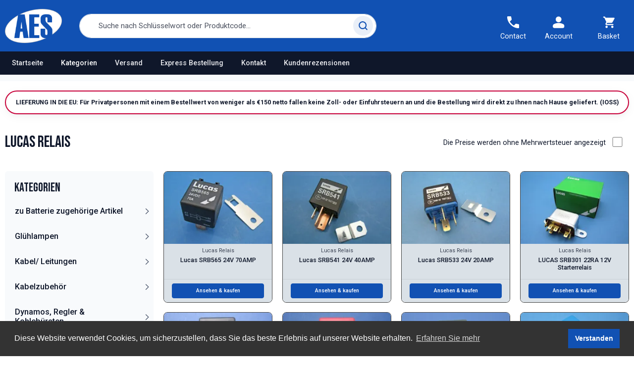

--- FILE ---
content_type: text/html; charset=utf-8
request_url: https://www.autoelectricsupplies.de/c/lucas-relays-2
body_size: 34998
content:
<!DOCTYPE html>
<html>
<head>
    
    <meta charset="UTF-8" />
    <meta name="viewport" content="width=device-width, initial-scale=1.0, minimum-scale=1.0, maximum-scale=1.0" />
    <title>Relays &gt; Lucas Relays - Auto Electric Supplies Website</title>

    
    <meta name="description" content="Teile und Zubehör für die allgemeine KFZ Elektrik für Youngtimer, Klassiker &amp; Oldtimer">

            <link rel="preconnect" href="https://fonts.googleapis.com">
        <link rel="preconnect" href="https://fonts.gstatic.com" crossorigin>
        <link href="https://fonts.googleapis.com/css2?family=Bebas+Neue&family=Roboto:ital,wght@0,300;0,400;0,500;0,700;1,300;1,400;1,500;1,700&display=swap" rel="stylesheet">
        <link rel="preload" as="style" href="https://www.autoelectricsupplies.de/build/assets/main-C0zdvZFK.css" /><link rel="stylesheet" href="https://www.autoelectricsupplies.de/build/assets/main-C0zdvZFK.css" data-navigate-track="reload" />        <link rel="stylesheet" type="text/css" media="print" onload="this.media='all'; this.onload=null;"
              href="https://cdn.jsdelivr.net/npm/cookieconsent@3/build/cookieconsent.min.css"/>
    
    
    <link rel="apple-touch-icon" sizes="152x152" href="/apple-touch-icon.png">
    <link rel="icon" type="image/png" sizes="32x32" href="/favicon-32x32.png">
    <link rel="icon" type="image/png" sizes="16x16" href="/favicon-16x16.png">
    <link rel="manifest" href="/site.webmanifest">
    <link rel="mask-icon" href="/safari-pinned-tab.svg" color="#5bbad5">
    <meta name="msapplication-TileColor" content="#1151b3">
    <meta name="theme-color" content="#1151b3">

        <link rel="canonical" href="https://www.autoelectricsupplies.de/c/lucas-relays-2"/>

    <script>
        window.dataLayer = [];
        function gtmPush(data, reset = true) { if (reset) dataLayer.push({ ecommerce: null }); dataLayer.push(data); }
    </script>
                                    <script>
                                    gtmPush({
                                        event: 'view_item_list',
                                        ecommerce: {
                                            item_list_id: 'category_products',
                                            item_list_name: 'Category products',
                                            items: [
                                                                                                    {
                                                    item_name: 'Lucas SRB565 24V 70AMP',
                                                    item_id: '1538'
                                                },
                                                                                                {
                                                    item_name: 'Lucas SRB541 24V 40AMP',
                                                    item_id: '1539'
                                                },
                                                                                                {
                                                    item_name: 'Lucas SRB533 24V 20AMP',
                                                    item_id: '1554'
                                                },
                                                                                                {
                                                    item_name: 'LUCAS SRB301 22RA 12V Starterrelais',
                                                    item_id: '1131'
                                                },
                                                                                                {
                                                    item_name: 'Lucas 33RA SRB600 12V-Relais',
                                                    item_id: '597'
                                                },
                                                                                                {
                                                    item_name: 'Lucas 33RA SRB601 24V-Relais',
                                                    item_id: '580'
                                                },
                                                                                                {
                                                    item_name: 'Lucas 33RA SRB631 12V-Relais',
                                                    item_id: '140'
                                                },
                                                                                                {
                                                    item_name: 'Lucas 33RA SRB632 24V-Relais',
                                                    item_id: '106'
                                                },
                                                                                                {
                                                    item_name: 'Blinkgeber Typ Lucas DB10',
                                                    item_id: '161'
                                                },
                                                                                                {
                                                    item_name: 'Lucas SFB100 Blinkgeber',
                                                    item_id: '650'
                                                },
                                                                                                {
                                                    item_name: 'Lucas SFB105 Blinkgeber',
                                                    item_id: '581'
                                                },
                                                                                                {
                                                    item_name: 'Lucas SFB114 (8FL) Blinkgeber',
                                                    item_id: '1183'
                                                },
                                                                                                {
                                                    item_name: 'Lucas SFB130 (9FL) Blinkgeber',
                                                    item_id: '1184'
                                                },
                                                                                                {
                                                    item_name: 'LUCAS SFB161 Blinkgeber',
                                                    item_id: '139'
                                                },
                                                                                                {
                                                    item_name: 'Potentialfreies Relais Lucas SRB111',
                                                    item_id: '175'
                                                },
                                                                                                {
                                                    item_name: 'Lucas SRB143 (6RA) Umschaltrelais',
                                                    item_id: '560'
                                                },
                                                                                                {
                                                    item_name: 'Lucas SRB146 (6RA)12V-Umschaltrelais',
                                                    item_id: '559'
                                                },
                                                                                                {
                                                    item_name: 'Lucas SRB146 Umschaltrelais (Nachbau)',
                                                    item_id: '648'
                                                },
                                                                                                {
                                                    item_name: 'Lucas SRB630 Trennrelais',
                                                    item_id: '630'
                                                },
                                                                                                {
                                                    item_name: 'Lucas FDB506 Kraftstoffpumpenrelais',
                                                    item_id: '576'
                                                },
                                                                                                {
                                                    item_name: 'SCB312 Dim/Dip',
                                                    item_id: '888'
                                                },
                                                                                                {
                                                    item_name: 'Lucas SRB500 - Umschaltrelais',
                                                    item_id: '962'
                                                },
                                                                                                {
                                                    item_name: 'Lucas 26RA SRB402 12V 20A Relais',
                                                    item_id: '875'
                                                },
                                                                                                {
                                                    item_name: 'LUCAS 26RA SRB411 12V 20A - Umschaltrelais',
                                                    item_id: '876'
                                                },
                                                                                                {
                                                    item_name: 'Lucas SRB521 12V Relais (2 x 20 A)',
                                                    item_id: '877'
                                                },
                                                                                                {
                                                    item_name: 'Lucas SRB810. 30A mit Sicherung',
                                                    item_id: '1537'
                                                },
                                                                                                {
                                                    item_name: 'Lucas 26ra SRB400 12V-Relais (2 x 20 A)',
                                                    item_id: '1111'
                                                },
                                                                                            ]
                                        }
                                    });
                                </script>
                            
                    <!-- Google Tag Manager -->
 <script>(function(w,d,s,l,i){w[l]=w[l]||[];w[l].push({'gtm.start':
                new Date().getTime(),event:'gtm.js'});var f=d.getElementsByTagName(s)[0],
            j=d.createElement(s),dl=l!='dataLayer'?'&l='+l:'';j.async=true;j.src=
            'https://www.googletagmanager.com/gtm.js?id='+i+dl;f.parentNode.insertBefore(j,f);
    })(window,document,'script','dataLayer','GTM-5J6WSRW');</script>
<!-- End Google Tag Manager -->
        
            <script>
            var autoCompleteUrl = "https://www.autoelectricsupplies.de/search/autocomplete";
        </script>
        <link rel="modulepreload" as="script" href="https://www.autoelectricsupplies.de/build/assets/app-CTC2KfNj.js" /><script type="module" src="https://www.autoelectricsupplies.de/build/assets/app-CTC2KfNj.js" data-navigate-track="reload"></script>        <script src="/build/vendor/bootstrap.bundle.min.js"></script>
    
    <!-- Livewire Styles --><style >[wire\:loading][wire\:loading], [wire\:loading\.delay][wire\:loading\.delay], [wire\:loading\.inline-block][wire\:loading\.inline-block], [wire\:loading\.inline][wire\:loading\.inline], [wire\:loading\.block][wire\:loading\.block], [wire\:loading\.flex][wire\:loading\.flex], [wire\:loading\.table][wire\:loading\.table], [wire\:loading\.grid][wire\:loading\.grid], [wire\:loading\.inline-flex][wire\:loading\.inline-flex] {display: none;}[wire\:loading\.delay\.none][wire\:loading\.delay\.none], [wire\:loading\.delay\.shortest][wire\:loading\.delay\.shortest], [wire\:loading\.delay\.shorter][wire\:loading\.delay\.shorter], [wire\:loading\.delay\.short][wire\:loading\.delay\.short], [wire\:loading\.delay\.default][wire\:loading\.delay\.default], [wire\:loading\.delay\.long][wire\:loading\.delay\.long], [wire\:loading\.delay\.longer][wire\:loading\.delay\.longer], [wire\:loading\.delay\.longest][wire\:loading\.delay\.longest] {display: none;}[wire\:offline][wire\:offline] {display: none;}[wire\:dirty]:not(textarea):not(input):not(select) {display: none;}:root {--livewire-progress-bar-color: #2299dd;}[x-cloak] {display: none !important;}[wire\:cloak] {display: none !important;}dialog#livewire-error::backdrop {background-color: rgba(0, 0, 0, .6);}</style>

                    <link rel="preload" as="image"
              imagesrcset="
                https://www.autoelectricsupplies.de/img/srb565.jpg?fm=webp&amp;q=80&amp;fit=crop&amp;w=248&amp;h=165&amp;s=aa49152c9417b7329ae433619eb1a2c7 248w,
                https://www.autoelectricsupplies.de/img/srb565.jpg?fm=webp&amp;q=80&amp;fit=crop&amp;w=345&amp;h=230&amp;s=0dc0527bb79dbba47d03a59966d25467 345w,
                https://www.autoelectricsupplies.de/img/srb565.jpg?fm=webp&amp;q=80&amp;fit=crop&amp;w=480&amp;h=320&amp;s=21736a4116ab6cd11e0324671040c799 480w
            "
              imagesizes="(min-width: 1280px) 193px, (min-width: 1000px) calc(18.85vw - 22px), (min-width: 780px) calc(33vw - 18px), (min-width: 500px) calc(50vw - 21px), calc(100vw - 21px)"
        />
        <script>
        window.addEventListener('flip_category_discount_threshold', event => {
            location.reload();
        });
    </script>
</head>
<body>
            <noscript><iframe src="https://www.googletagmanager.com/ns.html?id=GTM-5J6WSRW"
                  height="0" width="0" style="display:none;visibility:hidden"></iframe></noscript>

            <header>
        <div x-data="{ menuOpen: false, searchOpen: false, isDesktop: window.innerWidth > 1024 }" x-resize.desktop="isDesktop = $width > 1024">
            <!-- Desktop Header -->
<section class="d-none d-lg-block bg-primary">
    <nav class="navbar navbar-expand-lg navbar-dark navbar-header-top">
        <div class="container">
            <!-- Brand -->
            <a class="navbar-brand" href="https://www.autoelectricsupplies.de">
                <img src="https://www.autoelectricsupplies.de/images/logo-light.png" width="115" height="66" class="image-fluid"
                     alt="Auto Electric Supplies Website Logo"/>
            </a>

            <!-- Desktop Search -->
            <div class="d-none d-lg-flex mx-4 flex-grow-1">
                <form class="navbar-form flex-grow-1 autoComplete_wrapper" method="get"
                      action="https://www.autoelectricsupplies.de/search"  style="max-width: 600px;">
                    <div class="input-group">
                        <input class="form-control form-control-lg rounded-pill ps-5" id="desktop-search" autocomplete="off" name="q" type="text"
                               data-no-results-text="Keine Ergebnisse gefunden für"
                               placeholder="Suche nach Schlüsselwort oder Produktcode...">
                        <button class="btn bg-faded-primary rounded-pill position-absolute top-50 end-0 me-2 p-0 translate-middle-y" type="submit" style="border-radius: 100%; width: 40px; height: 40px;">
                            <span class="text-primary-dark top-50 start-50 translate-middle fs-base position-absolute">
                                <svg width="22" height="22" viewBox="0 0 22 22" fill="none" xmlns="http://www.w3.org/2000/svg">
                                    <path d="M20.0002 20.0001L15.6572 15.6571M15.6572 15.6571C16.4001 14.9142 16.9894 14.0323 17.3914 13.0616C17.7935 12.091 18.0004 11.0507 18.0004 10.0001C18.0004 8.94948 17.7935 7.90917 17.3914 6.93854C16.9894 5.96791 16.4001 5.08597 15.6572 4.34308C14.9143 3.6002 14.0324 3.01091 13.0618 2.60886C12.0911 2.20681 11.0508 1.99988 10.0002 1.99988C8.9496 1.99988 7.90929 2.20681 6.93866 2.60886C5.96803 3.01091 5.08609 3.6002 4.34321 4.34308C2.84288 5.84341 2 7.8783 2 10.0001C2 12.1219 2.84288 14.1568 4.34321 15.6571C5.84354 17.1574 7.87842 18.0003 10.0002 18.0003C12.122 18.0003 14.1569 17.1574 15.6572 15.6571Z" stroke="#1151B3" stroke-width="2.5" stroke-linecap="round" stroke-linejoin="round"/>
                                </svg>
                            </span>
                        </button>
                    </div>
                    <div id="desktop-results-wrapper">

                    </div>
                </form>
            </div>

            <!-- Nav -->
            <div class="navbar-toolbar d-flex flex-shrink-0 align-items-center" x-data="display_vat">
                
                <a href="/contact" class="nav-button text-light border-0 p-4 pb-2 d-flex flex-column justify-content-between">
                    <span class="account-icon d-flex justify-content-center mb-2">
                        <svg width="24" height="24" viewBox="0 0 24 24" fill="none" xmlns="http://www.w3.org/2000/svg">
                            <path d="M22.6 24.0001C19.8222 24.0001 17.0778 23.3946 14.3667 22.1835C11.6556 20.9723 9.18889 19.2557 6.96667 17.0335C4.74444 14.8112 3.02778 12.3446 1.81667 9.63346C0.605556 6.92234 0 4.1779 0 1.40012C0 1.00012 0.133333 0.666789 0.4 0.400122C0.666667 0.133455 1 0.00012207 1.4 0.00012207H6.8C7.11111 0.00012207 7.38889 0.105678 7.63333 0.316789C7.87778 0.5279 8.02222 0.7779 8.06667 1.06679L8.93333 5.73346C8.97778 6.08901 8.96667 6.38901 8.9 6.63346C8.83333 6.8779 8.71111 7.08901 8.53333 7.26679L5.3 10.5335C5.74444 11.3557 6.27222 12.1501 6.88333 12.9168C7.49444 13.6835 8.16667 14.4223 8.9 15.1335C9.58889 15.8223 10.3111 16.4612 11.0667 17.0501C11.8222 17.639 12.6222 18.1779 13.4667 18.6668L16.6 15.5335C16.8 15.3335 17.0611 15.1835 17.3833 15.0835C17.7056 14.9835 18.0222 14.9557 18.3333 15.0001L22.9333 15.9335C23.2444 16.0223 23.5 16.1835 23.7 16.4168C23.9 16.6501 24 16.9112 24 17.2001V22.6001C24 23.0001 23.8667 23.3335 23.6 23.6001C23.3333 23.8668 23 24.0001 22.6 24.0001Z" fill="white"/>
                        </svg>
                    </span>
                    <span class="d-block">Contact</span>
                </a>

                <a href="https://www.autoelectricsupplies.de/customer/login" class="nav-button text-light border-0 p-4 pb-2 d-flex flex-column justify-content-between">
                    <span class="account-icon d-flex justify-content-center mb-2">
                        <svg width="24" height="24" viewBox="0 0 22 22" fill="none" xmlns="http://www.w3.org/2000/svg">
                            <path d="M10.75 11C9.28331 11 8.02776 10.4778 6.98331 9.43337C5.93887 8.38893 5.41665 7.13337 5.41665 5.66671C5.41665 4.20004 5.93887 2.94448 6.98331 1.90004C8.02776 0.855596 9.28331 0.333374 10.75 0.333374C12.2166 0.333374 13.4722 0.855596 14.5166 1.90004C15.5611 2.94448 16.0833 4.20004 16.0833 5.66671C16.0833 7.13337 15.5611 8.38893 14.5166 9.43337C13.4722 10.4778 12.2166 11 10.75 11ZM0.083313 19V17.9334C0.083313 17.1778 0.277757 16.4834 0.666646 15.85C1.05554 15.2167 1.5722 14.7334 2.21665 14.4C3.59442 13.7112 4.99442 13.1945 6.41665 12.85C7.83887 12.5056 9.28331 12.3334 10.75 12.3334C12.2166 12.3334 13.6611 12.5056 15.0833 12.85C16.5055 13.1945 17.9055 13.7112 19.2833 14.4C19.9278 14.7334 20.4444 15.2167 20.8333 15.85C21.2222 16.4834 21.4166 17.1778 21.4166 17.9334V19C21.4166 19.7334 21.1555 20.3612 20.6333 20.8834C20.1111 21.4056 19.4833 21.6667 18.75 21.6667H2.74998C2.01665 21.6667 1.38887 21.4056 0.866646 20.8834C0.344424 20.3612 0.083313 19.7334 0.083313 19Z" fill="currentColor"/>
                        </svg>
                    </span>
                    <span class="d-block">Account</span>
                </a>

                                    <div wire:snapshot="{&quot;data&quot;:{&quot;basketData&quot;:[{&quot;subtotal&quot;:0,&quot;total&quot;:0,&quot;vat&quot;:0,&quot;vatRate&quot;:null,&quot;weight&quot;:0,&quot;hasDelivery&quot;:false,&quot;delivery&quot;:0,&quot;deliveryMethodName&quot;:null,&quot;deliveryMethodDescription&quot;:null,&quot;deliverySurcharge&quot;:0,&quot;discountAmount&quot;:0,&quot;discountCode&quot;:null,&quot;hasDiscountCode&quot;:false,&quot;numberOfItems&quot;:0,&quot;items&quot;:[[],{&quot;s&quot;:&quot;arr&quot;}]},{&quot;s&quot;:&quot;arr&quot;}],&quot;updateData&quot;:[[],{&quot;s&quot;:&quot;arr&quot;}],&quot;discountCode&quot;:&quot;&quot;,&quot;discountError&quot;:&quot;&quot;},&quot;memo&quot;:{&quot;id&quot;:&quot;JRMnQERPFhshHotfOmEZ&quot;,&quot;name&quot;:&quot;in-page-basket&quot;,&quot;path&quot;:&quot;c\/lucas-relays-2&quot;,&quot;method&quot;:&quot;GET&quot;,&quot;release&quot;:&quot;a-a-a&quot;,&quot;children&quot;:[],&quot;scripts&quot;:[],&quot;assets&quot;:[],&quot;errors&quot;:[],&quot;locale&quot;:&quot;de&quot;},&quot;checksum&quot;:&quot;ae6ce92d1fe8ae9bac6ecd8bd6417f05d4a108d780e44e781e368fd8a2a19d46&quot;}" wire:effects="{&quot;listeners&quot;:[&quot;basket.updated&quot;],&quot;dispatches&quot;:[{&quot;name&quot;:&quot;flip_category_discount_threshold&quot;,&quot;params&quot;:[]},{&quot;name&quot;:&quot;flip_category_discount_threshold&quot;,&quot;params&quot;:[]}]}" wire:id="JRMnQERPFhshHotfOmEZ" class="dropdown ms-1 ms-sm-3 in-page-basket-widget">

    <a href="https://www.autoelectricsupplies.de/basket" class="nav-button text-light border-0 p-4 pb-2 d-flex flex-column justify-content-between">
        <span class="basket-icon d-flex justify-content-center mb-2">
            <svg width="24" height="24" viewBox="0 0 24 24" fill="none" xmlns="http://www.w3.org/2000/svg">
                <path d="M7.63847 23.5556C7.00292 23.5556 6.45884 23.3293 6.00625 22.8767C5.55366 22.4241 5.32736 21.88 5.32736 21.2445C5.32736 20.6089 5.55366 20.0648 6.00625 19.6122C6.45884 19.1596 7.00292 18.9333 7.63847 18.9333C8.27403 18.9333 8.8181 19.1596 9.27069 19.6122C9.72329 20.0648 9.94958 20.6089 9.94958 21.2445C9.94958 21.88 9.72329 22.4241 9.27069 22.8767C8.8181 23.3293 8.27403 23.5556 7.63847 23.5556ZM19.194 23.5556C18.5585 23.5556 18.0144 23.3293 17.5618 22.8767C17.1092 22.4241 16.8829 21.88 16.8829 21.2445C16.8829 20.6089 17.1092 20.0648 17.5618 19.6122C18.0144 19.1596 18.5585 18.9333 19.194 18.9333C19.8296 18.9333 20.3737 19.1596 20.8263 19.6122C21.2788 20.0648 21.5051 20.6089 21.5051 21.2445C21.5051 21.88 21.2788 22.4241 20.8263 22.8767C20.3737 23.3293 19.8296 23.5556 19.194 23.5556ZM5.55847 2.75557H22.6029C23.0459 2.75557 23.3829 2.95298 23.614 3.34779C23.8451 3.74261 23.8548 4.14224 23.6429 4.54668L19.5407 11.9422C19.3288 12.3274 19.0448 12.6259 18.6885 12.8378C18.3322 13.0496 17.9422 13.1556 17.5185 13.1556H8.90958L7.63847 15.4667H20.3496C20.677 15.4667 20.9514 15.5774 21.1729 15.7989C21.3944 16.0204 21.5051 16.2948 21.5051 16.6222C21.5051 16.9496 21.3944 17.2241 21.1729 17.4456C20.9514 17.6671 20.677 17.7778 20.3496 17.7778H7.63847C6.77181 17.7778 6.11699 17.3974 5.67403 16.6367C5.23107 15.8759 5.21181 15.12 5.61625 14.3689L7.17625 11.5378L3.01625 2.75557H1.86069C1.53329 2.75557 1.25884 2.64483 1.03736 2.42335C0.81588 2.20187 0.705139 1.92742 0.705139 1.60001C0.705139 1.27261 0.81588 0.998162 1.03736 0.77668C1.25884 0.555199 1.53329 0.444458 1.86069 0.444458H3.73847C3.95032 0.444458 4.15255 0.502236 4.34514 0.617791C4.53773 0.733347 4.68218 0.897051 4.77847 1.1089L5.55847 2.75557Z" fill="currentColor"/>
            </svg>
        </span>
        <span class="d-block">Basket</span>
    </a>

    <div class="dropdown-menu dropdown-menu-end">
        <div class="widget widget-cart px-3 pt-2 pb-3" style="width: 20rem;">

            <!--[if BLOCK]><![endif]-->                <div class="alert alert-info fs-sm text-center mb-0" role="alert">
                    Ihr Warenkorb ist leer
                </div>
            <!--[if ENDBLOCK]><![endif]-->

        </div>
    </div>

    </div>
                
                
                <button class="navbar-toggler ms-3 ms-lg-0 me-n1 me-lg-2 border" type="button"
                        data-bs-toggle="offcanvas"
                        data-bs-target="#navbarOffcanvasLg" aria-controls="navbarOffcanvasLg">
                    <span class="navbar-toggler-icon"></span>
                </button>
            </div>
        </div>
    </nav>
</section>

<!--  Mobile header -->
<section class="d-block d-lg-none bg-primary">
    <div class="navbar pt-0 pb-0 navbar-expand-lg navbar-dark mb-0 bg-primary navbar-header mobile-navbar-header">
        <div class="container flex justify-content-center">
            <a href="https://www.autoelectricsupplies.de" class="d-block p-4 pb-0">
                <img src="https://www.autoelectricsupplies.de/images/logo-light.png" width="171" height="103"
                     style="max-width: 100px"
                     alt="Auto Electric Supplies Website Logo"/>
            </a>
        </div>
        <div class="container p-0">
            <div class="d-flex px-2 pt-2 relative justify-content-between w-100">
                
                <a href="#" @click="menuOpen = !menuOpen; searchOpen = false"  class="nav-button border-0 p-4 pb-2 d-flex flex-column justify-content-between rounded-top" x-bind:class="{ 'bg-white text-primary': menuOpen }">
                    <span class="menu-icon d-flex justify-content-center mb-2">
                        <svg width="35" height="20" viewBox="0 0 25 14" fill="none" xmlns="http://www.w3.org/2000/svg">
                            <path d="M5.58333 3.00004V0.333374H24.25V3.00004H5.58333ZM5.58333 8.33337V5.66671H24.25V8.33337H5.58333ZM5.58333 13.6667V11H24.25V13.6667H5.58333ZM1.58333 3.00004C1.20556 3.00004 0.888889 2.87226 0.633333 2.61671C0.377778 2.36115 0.25 2.04448 0.25 1.66671C0.25 1.28893 0.377778 0.972263 0.633333 0.716707C0.888889 0.461152 1.20556 0.333374 1.58333 0.333374C1.96111 0.333374 2.27778 0.461152 2.53333 0.716707C2.78889 0.972263 2.91667 1.28893 2.91667 1.66671C2.91667 2.04448 2.78889 2.36115 2.53333 2.61671C2.27778 2.87226 1.96111 3.00004 1.58333 3.00004ZM1.58333 8.33337C1.20556 8.33337 0.888889 8.2056 0.633333 7.95004C0.377778 7.69448 0.25 7.37782 0.25 7.00004C0.25 6.62226 0.377778 6.3056 0.633333 6.05004C0.888889 5.79448 1.20556 5.66671 1.58333 5.66671C1.96111 5.66671 2.27778 5.79448 2.53333 6.05004C2.78889 6.3056 2.91667 6.62226 2.91667 7.00004C2.91667 7.37782 2.78889 7.69448 2.53333 7.95004C2.27778 8.2056 1.96111 8.33337 1.58333 8.33337ZM1.58333 13.6667C1.20556 13.6667 0.888889 13.5389 0.633333 13.2834C0.377778 13.0278 0.25 12.7112 0.25 12.3334C0.25 11.9556 0.377778 11.6389 0.633333 11.3834C0.888889 11.1278 1.20556 11 1.58333 11C1.96111 11 2.27778 11.1278 2.53333 11.3834C2.78889 11.6389 2.91667 11.9556 2.91667 12.3334C2.91667 12.7112 2.78889 13.0278 2.53333 13.2834C2.27778 13.5389 1.96111 13.6667 1.58333 13.6667Z" fill="currentColor"/>
                        </svg>
                    </span>
                    <span class="d-block">Menu</span>
                </a>

                <a href="#" @click="searchOpen = !searchOpen; menuOpen = false" class="nav-button border-0 p-4 pb-2 d-flex flex-column justify-content-between rounded-top" x-bind:class="{ 'bg-white text-primary': searchOpen }">
                    <span class="search-icon d-flex justify-content-center mb-2">
                        <svg width="24" height="24" viewBox="0 0 21 21" fill="none" xmlns="http://www.w3.org/2000/svg">
                            <path fill-rule="evenodd" clip-rule="evenodd" d="M6.21031 0.70413C7.33259 0.239264 8.53545 0 9.75021 0C10.965 0 12.1678 0.239264 13.2901 0.70413C14.4124 1.169 15.4321 1.85036 16.2911 2.70932C17.15 3.56828 17.8314 4.58802 18.2963 5.71031C18.7612 6.83259 19.0004 8.03545 19.0004 9.25021C19.0004 10.465 18.7611 11.6678 18.2963 12.7901C17.9918 13.5253 17.5944 14.2164 17.115 14.8472L20.6341 18.3663C21.1222 18.8545 21.1222 19.6459 20.6341 20.1341C20.1459 20.6222 19.3545 20.6222 18.8663 20.1341L15.3472 16.615C13.7469 17.8313 11.783 18.5004 9.75021 18.5004C7.2969 18.5004 4.94407 17.5258 3.20932 15.7911C1.47457 14.0563 0.5 11.7035 0.5 9.25021C0.5 6.7969 1.47457 4.44407 3.20932 2.70932C4.06828 1.85036 5.08802 1.169 6.21031 0.70413ZM9.75021 2.5C8.86376 2.5 7.98599 2.6746 7.16701 3.01383C6.34804 3.35306 5.6039 3.85028 4.97709 4.47709C3.71118 5.743 3 7.45994 3 9.25021C3 11.0405 3.71118 12.7574 4.97709 14.0233C6.243 15.2892 7.95994 16.0004 9.75021 16.0004C11.5405 16.0004 13.2574 15.2892 14.5233 14.0233C15.1501 13.3965 15.6474 12.6524 15.9866 11.8334C16.3258 11.0144 16.5004 10.1367 16.5004 9.25021C16.5004 8.36376 16.3258 7.48599 15.9866 6.66701C15.6474 5.84804 15.1501 5.10391 14.5233 4.47709C13.8965 3.85028 13.1524 3.35306 12.3334 3.01383C11.5144 2.6746 10.6367 2.5 9.75021 2.5Z" fill="currentColor"/>
                        </svg>
                    </span>
                    <span class="d-block">Search</span>
                </a>

                <a href="https://www.autoelectricsupplies.de/basket" class="nav-button border-0 p-4 pb-2 d-flex flex-column justify-content-between rounded-top ">
                    <span class="basket-icon d-flex justify-content-center mb-2">
                        <svg width="24" height="24" viewBox="0 0 24 24" fill="none" xmlns="http://www.w3.org/2000/svg">
                            <path d="M7.63847 23.5556C7.00292 23.5556 6.45884 23.3293 6.00625 22.8767C5.55366 22.4241 5.32736 21.88 5.32736 21.2445C5.32736 20.6089 5.55366 20.0648 6.00625 19.6122C6.45884 19.1596 7.00292 18.9333 7.63847 18.9333C8.27403 18.9333 8.8181 19.1596 9.27069 19.6122C9.72329 20.0648 9.94958 20.6089 9.94958 21.2445C9.94958 21.88 9.72329 22.4241 9.27069 22.8767C8.8181 23.3293 8.27403 23.5556 7.63847 23.5556ZM19.194 23.5556C18.5585 23.5556 18.0144 23.3293 17.5618 22.8767C17.1092 22.4241 16.8829 21.88 16.8829 21.2445C16.8829 20.6089 17.1092 20.0648 17.5618 19.6122C18.0144 19.1596 18.5585 18.9333 19.194 18.9333C19.8296 18.9333 20.3737 19.1596 20.8263 19.6122C21.2788 20.0648 21.5051 20.6089 21.5051 21.2445C21.5051 21.88 21.2788 22.4241 20.8263 22.8767C20.3737 23.3293 19.8296 23.5556 19.194 23.5556ZM5.55847 2.75557H22.6029C23.0459 2.75557 23.3829 2.95298 23.614 3.34779C23.8451 3.74261 23.8548 4.14224 23.6429 4.54668L19.5407 11.9422C19.3288 12.3274 19.0448 12.6259 18.6885 12.8378C18.3322 13.0496 17.9422 13.1556 17.5185 13.1556H8.90958L7.63847 15.4667H20.3496C20.677 15.4667 20.9514 15.5774 21.1729 15.7989C21.3944 16.0204 21.5051 16.2948 21.5051 16.6222C21.5051 16.9496 21.3944 17.2241 21.1729 17.4456C20.9514 17.6671 20.677 17.7778 20.3496 17.7778H7.63847C6.77181 17.7778 6.11699 17.3974 5.67403 16.6367C5.23107 15.8759 5.21181 15.12 5.61625 14.3689L7.17625 11.5378L3.01625 2.75557H1.86069C1.53329 2.75557 1.25884 2.64483 1.03736 2.42335C0.81588 2.20187 0.705139 1.92742 0.705139 1.60001C0.705139 1.27261 0.81588 0.998162 1.03736 0.77668C1.25884 0.555199 1.53329 0.444458 1.86069 0.444458H3.73847C3.95032 0.444458 4.15255 0.502236 4.34514 0.617791C4.53773 0.733347 4.68218 0.897051 4.77847 1.1089L5.55847 2.75557Z" fill="currentColor"/>
                        </svg>
                    </span>
                    <span class="d-block">Basket</span>
                </a>

                <a href="https://www.autoelectricsupplies.de/customer/login" class="nav-button border-0 p-4 pb-2 d-flex flex-column justify-content-between rounded-top ">
                    <span class="account-icon d-flex justify-content-center mb-2">
                        <svg width="24" height="24" viewBox="0 0 22 22" fill="none" xmlns="http://www.w3.org/2000/svg">
                            <path d="M10.75 11C9.28331 11 8.02776 10.4778 6.98331 9.43337C5.93887 8.38893 5.41665 7.13337 5.41665 5.66671C5.41665 4.20004 5.93887 2.94448 6.98331 1.90004C8.02776 0.855596 9.28331 0.333374 10.75 0.333374C12.2166 0.333374 13.4722 0.855596 14.5166 1.90004C15.5611 2.94448 16.0833 4.20004 16.0833 5.66671C16.0833 7.13337 15.5611 8.38893 14.5166 9.43337C13.4722 10.4778 12.2166 11 10.75 11ZM0.083313 19V17.9334C0.083313 17.1778 0.277757 16.4834 0.666646 15.85C1.05554 15.2167 1.5722 14.7334 2.21665 14.4C3.59442 13.7112 4.99442 13.1945 6.41665 12.85C7.83887 12.5056 9.28331 12.3334 10.75 12.3334C12.2166 12.3334 13.6611 12.5056 15.0833 12.85C16.5055 13.1945 17.9055 13.7112 19.2833 14.4C19.9278 14.7334 20.4444 15.2167 20.8333 15.85C21.2222 16.4834 21.4166 17.1778 21.4166 17.9334V19C21.4166 19.7334 21.1555 20.3612 20.6333 20.8834C20.1111 21.4056 19.4833 21.6667 18.75 21.6667H2.74998C2.01665 21.6667 1.38887 21.4056 0.866646 20.8834C0.344424 20.3612 0.083313 19.7334 0.083313 19Z" fill="currentColor"/>
                        </svg>
                    </span>
                    <span class="d-block">Account</span>
                </a>
            </div>

            <!-- Search-->
            <form x-cloak x-show="searchOpen" class="navbar-form position-absolute top-100 w-100 p-3 bg-white autoComplete_wrapper z-3" method="get"
                  style="border-style: solid; border-width: 0; border-bottom-width: 100vh; border-color: rgba(0, 0, 0, 0.5); background-clip: padding-box;"
                  id="mobile-autocomplete-wrapper" action="https://www.autoelectricsupplies.de/search">
                <div class="d-flex justify-content-between border-1 border rounded-pill p-2">
                    <input type="search" name="q" id="mobile-search" class="w-100 border-0 px-4" autocomplete="off"
                           data-no-results-text="Keine Ergebnisse gefunden für"
                           placeholder="Suche nach Schlüsselwort oder Produktcode..."/>
                    <div class="input-group-append">
                        <button class="btn bg-primary-subtle rounded-circle d-flex justify-content-center align-items-center p-0 text-primary" style="width:40px; height: 40px;" type="submit">
                            <svg width="24" height="24" viewBox="0 0 21 21" fill="none" xmlns="http://www.w3.org/2000/svg" style="width: 15px">
                                <path fill-rule="evenodd" clip-rule="evenodd" d="M6.21031 0.70413C7.33259 0.239264 8.53545 0 9.75021 0C10.965 0 12.1678 0.239264 13.2901 0.70413C14.4124 1.169 15.4321 1.85036 16.2911 2.70932C17.15 3.56828 17.8314 4.58802 18.2963 5.71031C18.7612 6.83259 19.0004 8.03545 19.0004 9.25021C19.0004 10.465 18.7611 11.6678 18.2963 12.7901C17.9918 13.5253 17.5944 14.2164 17.115 14.8472L20.6341 18.3663C21.1222 18.8545 21.1222 19.6459 20.6341 20.1341C20.1459 20.6222 19.3545 20.6222 18.8663 20.1341L15.3472 16.615C13.7469 17.8313 11.783 18.5004 9.75021 18.5004C7.2969 18.5004 4.94407 17.5258 3.20932 15.7911C1.47457 14.0563 0.5 11.7035 0.5 9.25021C0.5 6.7969 1.47457 4.44407 3.20932 2.70932C4.06828 1.85036 5.08802 1.169 6.21031 0.70413ZM9.75021 2.5C8.86376 2.5 7.98599 2.6746 7.16701 3.01383C6.34804 3.35306 5.6039 3.85028 4.97709 4.47709C3.71118 5.743 3 7.45994 3 9.25021C3 11.0405 3.71118 12.7574 4.97709 14.0233C6.243 15.2892 7.95994 16.0004 9.75021 16.0004C11.5405 16.0004 13.2574 15.2892 14.5233 14.0233C15.1501 13.3965 15.6474 12.6524 15.9866 11.8334C16.3258 11.0144 16.5004 10.1367 16.5004 9.25021C16.5004 8.36376 16.3258 7.48599 15.9866 6.66701C15.6474 5.84804 15.1501 5.10391 14.5233 4.47709C13.8965 3.85028 13.1524 3.35306 12.3334 3.01383C11.5144 2.6746 10.6367 2.5 9.75021 2.5Z" fill="currentColor"/>
                            </svg>
                        </button>
                    </div>
                </div>
                <div id="mobile-results-wrapper" class="bg-white">

                </div>
            </form>
        </div>
    </div>
</section>


            <nav class="navbar-expand mx-auto py-0 navbar-sticky" x-bind:class="{ 'navbar navbar-dark bg-black': isDesktop }" x-cloak x-show="menuOpen || isDesktop" x-data="{ categoriesOpen: false }">
    <div class="px-lg-2 position-relative" x-bind:class="{ 'container': isDesktop }">
        <div tabindex="-1">
            <div class="bg-dark-neutral d-lg-none" x-cloak x-show="categoriesOpen">
                <a class="d-block px-4 py-3 text-white w-100" href="#" x-on:click="categoriesOpen = !categoriesOpen">
                    <svg width="9" height="16" viewBox="0 0 9 16" fill="none" xmlns="http://www.w3.org/2000/svg">
                        <path d="M3.19993 7.99998L8.39993 2.79998C8.64438 2.55554 8.7666 2.24443 8.7666 1.86665C8.7666 1.48887 8.64438 1.17776 8.39993 0.933317C8.15549 0.688873 7.84438 0.56665 7.4666 0.56665C7.08882 0.56665 6.77771 0.688873 6.53327 0.933317L0.399935 7.06665C0.266602 7.19998 0.172156 7.34443 0.116601 7.49998C0.0610456 7.65554 0.033268 7.82221 0.033268 7.99998C0.033268 8.17776 0.0610456 8.34443 0.116601 8.49998C0.172156 8.65554 0.266602 8.79998 0.399935 8.93332L6.53327 15.0667C6.77771 15.3111 7.08882 15.4333 7.4666 15.4333C7.84438 15.4333 8.15549 15.3111 8.39993 15.0667C8.64438 14.8222 8.7666 14.5111 8.7666 14.1333C8.7666 13.7555 8.64438 13.4444 8.39993 13.2L3.19993 7.99998Z" fill="white"/>
                    </svg>
                    <span class="ms-2">Back to Menu</span>
                </a>
            </div>
            <div class="p-4 p-lg-0 d-flex flex-column">
                <div class="navbar-nav flex-grow-1 navbar-main-nav d-block d-lg-flex" x-show.important="!categoriesOpen || isDesktop">
                    <div class="nav-item rounded-0">
                        <a class="nav-link" href="https://www.autoelectricsupplies.de">Startseite</a>
                    </div>
                    <div class="nav-item rounded-0 dropdown full-width-mega-dropdown d-none d-lg-inline-block">
                        <a class="nav-link dropdown-toggle show" href="#" data-bs-toggle="dropdown"
                           aria-expanded="true">Kategorien</a>
                        <div class="dropdown-menu pt-0 show" data-bs-popper="none">
                            <div class="container-fluid px-0">
    <div class="row gx-0">
        
            
            
            <div class="col-lg-4 col-xl-3 mega-dropdown-category-block">
                <a href="https://www.autoelectricsupplies.de/c/battery-related-items" class="">
                    <div class="d-flex">
                        <div class="mega-dropdown-category-block-img-thumb">
                            <img class="lazy"
                                 data-src="https://www.autoelectricsupplies.de/img/battery-related-items_3.jpg?fm=webp&amp;fit=crop&amp;w=75&amp;h=75&amp;s=9eda56e6468b2e07e19c99ea3f36e2e1"
                                 alt="zu Batterie zugehörige Artikel Bild"/>
                        </div>
                        <span class="fs-sm d-inline-flex px-3 align-items-center fw-bold">
                            zu Batterie zugehörige Artikel
                        </span>
                    </div>
                </a>
            </div>
        
            
            
            <div class="col-lg-4 col-xl-3 mega-dropdown-category-block">
                <a href="https://www.autoelectricsupplies.de/c/bulbs" class="">
                    <div class="d-flex">
                        <div class="mega-dropdown-category-block-img-thumb">
                            <img class="lazy"
                                 data-src="https://www.autoelectricsupplies.de/img/bulbs_4.jpg?fm=webp&amp;fit=crop&amp;w=75&amp;h=75&amp;s=1fcef3ab7d03e11a8f6648dfaa03404a"
                                 alt="Glühlampen Bild"/>
                        </div>
                        <span class="fs-sm d-inline-flex px-3 align-items-center fw-bold">
                            Glühlampen
                        </span>
                    </div>
                </a>
            </div>
        
            
            
            <div class="col-lg-4 col-xl-3 mega-dropdown-category-block">
                <a href="https://www.autoelectricsupplies.de/c/cable" class="">
                    <div class="d-flex">
                        <div class="mega-dropdown-category-block-img-thumb">
                            <img class="lazy"
                                 data-src="https://www.autoelectricsupplies.de/img/cable_2.jpg?fm=webp&amp;fit=crop&amp;w=75&amp;h=75&amp;s=3cf50cdf08d3ca0cc2a121f1eac1ba1f"
                                 alt="Kabel/ Leitungen Bild"/>
                        </div>
                        <span class="fs-sm d-inline-flex px-3 align-items-center fw-bold">
                            Kabel/ Leitungen
                        </span>
                    </div>
                </a>
            </div>
        
            
            
            <div class="col-lg-4 col-xl-3 mega-dropdown-category-block">
                <a href="https://www.autoelectricsupplies.de/c/cable-accessories" class="">
                    <div class="d-flex">
                        <div class="mega-dropdown-category-block-img-thumb">
                            <img class="lazy"
                                 data-src="https://www.autoelectricsupplies.de/img/cable-accessories_3.jpg?fm=webp&amp;fit=crop&amp;w=75&amp;h=75&amp;s=e4d6af321bb8857c1423d327c6f52afa"
                                 alt="Kabelzubehör Bild"/>
                        </div>
                        <span class="fs-sm d-inline-flex px-3 align-items-center fw-bold">
                            Kabelzubehör
                        </span>
                    </div>
                </a>
            </div>
        
            
            
            <div class="col-lg-4 col-xl-3 mega-dropdown-category-block">
                <a href="https://www.autoelectricsupplies.de/c/dynamos-regulators-brushes" class="">
                    <div class="d-flex">
                        <div class="mega-dropdown-category-block-img-thumb">
                            <img class="lazy"
                                 data-src="https://www.autoelectricsupplies.de/img/dynamo-regulators--brushes_3.jpg?fm=webp&amp;fit=crop&amp;w=75&amp;h=75&amp;s=8d5011c87904a025a7fad2ed224581d3"
                                 alt="Dynamos, Regler &amp; Kohlebürsten Bild"/>
                        </div>
                        <span class="fs-sm d-inline-flex px-3 align-items-center fw-bold">
                            Dynamos, Regler &amp; Kohlebürsten
                        </span>
                    </div>
                </a>
            </div>
        
            
            
            <div class="col-lg-4 col-xl-3 mega-dropdown-category-block">
                <a href="https://www.autoelectricsupplies.de/c/fusing" class="">
                    <div class="d-flex">
                        <div class="mega-dropdown-category-block-img-thumb">
                            <img class="lazy"
                                 data-src="https://www.autoelectricsupplies.de/img/fusing_3.jpg?fm=webp&amp;fit=crop&amp;w=75&amp;h=75&amp;s=05e6cd6bbec5ac3eeb160d7ea51e4f0c"
                                 alt="Sicherungen und Trennschalter Bild"/>
                        </div>
                        <span class="fs-sm d-inline-flex px-3 align-items-center fw-bold">
                            Sicherungen und Trennschalter
                        </span>
                    </div>
                </a>
            </div>
        
            
            
            <div class="col-lg-4 col-xl-3 mega-dropdown-category-block">
                <a href="https://www.autoelectricsupplies.de/c/ignition-accessories" class="">
                    <div class="d-flex">
                        <div class="mega-dropdown-category-block-img-thumb">
                            <img class="lazy"
                                 data-src="https://www.autoelectricsupplies.de/img/ignition-accessories_2.jpg?fm=webp&amp;fit=crop&amp;w=75&amp;h=75&amp;s=069ef17db231e21b9a04c9fb44a7d8b8"
                                 alt="Zubehör Zündung Bild"/>
                        </div>
                        <span class="fs-sm d-inline-flex px-3 align-items-center fw-bold">
                            Zubehör Zündung
                        </span>
                    </div>
                </a>
            </div>
        
            
            
            <div class="col-lg-4 col-xl-3 mega-dropdown-category-block">
                <a href="https://www.autoelectricsupplies.de/c/kits" class="">
                    <div class="d-flex">
                        <div class="mega-dropdown-category-block-img-thumb">
                            <img class="lazy"
                                 data-src="https://www.autoelectricsupplies.de/img/kits_1.jpg?fm=webp&amp;fit=crop&amp;w=75&amp;h=75&amp;s=67ad7249d7a32cf8a58af4322fe33075"
                                 alt="Baukästen/ Sortimente Bild"/>
                        </div>
                        <span class="fs-sm d-inline-flex px-3 align-items-center fw-bold">
                            Baukästen/ Sortimente
                        </span>
                    </div>
                </a>
            </div>
        
            
            
            <div class="col-lg-4 col-xl-3 mega-dropdown-category-block">
                <a href="https://www.autoelectricsupplies.de/c/lighting" class="">
                    <div class="d-flex">
                        <div class="mega-dropdown-category-block-img-thumb">
                            <img class="lazy"
                                 data-src="https://www.autoelectricsupplies.de/img/lighting_2.jpg?fm=webp&amp;fit=crop&amp;w=75&amp;h=75&amp;s=fb6de72285b4c3011ec7e5ea17ac9b69"
                                 alt="Anbauleuchten Bild"/>
                        </div>
                        <span class="fs-sm d-inline-flex px-3 align-items-center fw-bold">
                            Anbauleuchten
                        </span>
                    </div>
                </a>
            </div>
        
            
            
            <div class="col-lg-4 col-xl-3 mega-dropdown-category-block">
                <a href="https://www.autoelectricsupplies.de/c/lucas-parts" class="">
                    <div class="d-flex">
                        <div class="mega-dropdown-category-block-img-thumb">
                            <img class="lazy"
                                 data-src="https://www.autoelectricsupplies.de/img/lucas-parts.jpg?fm=webp&amp;fit=crop&amp;w=75&amp;h=75&amp;s=fc149543f45f957eee0199b29f41e809"
                                 alt="Lucas Teile Bild"/>
                        </div>
                        <span class="fs-sm d-inline-flex px-3 align-items-center fw-bold">
                            Lucas Teile
                        </span>
                    </div>
                </a>
            </div>
        
            
            
            <div class="col-lg-4 col-xl-3 mega-dropdown-category-block">
                <a href="https://www.autoelectricsupplies.de/c/hi-torque-starter-motors" class="">
                    <div class="d-flex">
                        <div class="mega-dropdown-category-block-img-thumb">
                            <img class="lazy"
                                 data-src="https://www.autoelectricsupplies.de/img/powerlite-free-uk-only.jpg?fm=webp&amp;fit=crop&amp;w=75&amp;h=75&amp;s=f75cb141e45baf61872c8ccd7cd9de6a"
                                 alt="Hochleistungs- Anlasser Bild"/>
                        </div>
                        <span class="fs-sm d-inline-flex px-3 align-items-center fw-bold">
                            Hochleistungs- Anlasser
                        </span>
                    </div>
                </a>
            </div>
        
            
            
            <div class="col-lg-4 col-xl-3 mega-dropdown-category-block">
                <a href="https://www.autoelectricsupplies.de/c/upgraded-dynamos-alternators" class="">
                    <div class="d-flex">
                        <div class="mega-dropdown-category-block-img-thumb">
                            <img class="lazy"
                                 data-src="https://www.autoelectricsupplies.de/img/dynalites--alternators_free_uk_only.jpg?fm=webp&amp;fit=crop&amp;w=75&amp;h=75&amp;s=cc77fd345f116d0812c61d2027a42110"
                                 alt="modernisierte Lichtmaschinen Bild"/>
                        </div>
                        <span class="fs-sm d-inline-flex px-3 align-items-center fw-bold">
                            modernisierte Lichtmaschinen
                        </span>
                    </div>
                </a>
            </div>
        
            
            
            <div class="col-lg-4 col-xl-3 mega-dropdown-category-block">
                <a href="https://www.autoelectricsupplies.de/c/relays" class="active">
                    <div class="d-flex">
                        <div class="mega-dropdown-category-block-img-thumb">
                            <img class="lazy"
                                 data-src="https://www.autoelectricsupplies.de/img/relays.jpg?fm=webp&amp;fit=crop&amp;w=75&amp;h=75&amp;s=77ffec343945145d4e01eefe0f69d5bf"
                                 alt="Relais Bild"/>
                        </div>
                        <span class="fs-sm d-inline-flex px-3 align-items-center fw-bold">
                            Relais
                        </span>
                    </div>
                </a>
            </div>
        
            
            
            <div class="col-lg-4 col-xl-3 mega-dropdown-category-block">
                <a href="https://www.autoelectricsupplies.de/c/six-volt-items-6v" class="">
                    <div class="d-flex">
                        <div class="mega-dropdown-category-block-img-thumb">
                            <img class="lazy"
                                 data-src="https://www.autoelectricsupplies.de/img/six-volt-items.jpg?fm=webp&amp;fit=crop&amp;w=75&amp;h=75&amp;s=374c0f8e5ee8959253138d3cc1d35421"
                                 alt="Sechs Volt Artikel (6V) Bild"/>
                        </div>
                        <span class="fs-sm d-inline-flex px-3 align-items-center fw-bold">
                            Sechs Volt Artikel (6V)
                        </span>
                    </div>
                </a>
            </div>
        
            
            
            <div class="col-lg-4 col-xl-3 mega-dropdown-category-block">
                <a href="https://www.autoelectricsupplies.de/c/sleeving" class="">
                    <div class="d-flex">
                        <div class="mega-dropdown-category-block-img-thumb">
                            <img class="lazy"
                                 data-src="https://www.autoelectricsupplies.de/img/sleeving_1.jpg?fm=webp&amp;fit=crop&amp;w=75&amp;h=75&amp;s=2c35e608595d8532565160875dd120e2"
                                 alt="Isolierschläuche Bild"/>
                        </div>
                        <span class="fs-sm d-inline-flex px-3 align-items-center fw-bold">
                            Isolierschläuche
                        </span>
                    </div>
                </a>
            </div>
        
            
            
            <div class="col-lg-4 col-xl-3 mega-dropdown-category-block">
                <a href="https://www.autoelectricsupplies.de/c/switches" class="">
                    <div class="d-flex">
                        <div class="mega-dropdown-category-block-img-thumb">
                            <img class="lazy"
                                 data-src="https://www.autoelectricsupplies.de/img/switches_1.jpg?fm=webp&amp;fit=crop&amp;w=75&amp;h=75&amp;s=6538447e9efb9ef6955f16ff116fbdd3"
                                 alt="Schalter Bild"/>
                        </div>
                        <span class="fs-sm d-inline-flex px-3 align-items-center fw-bold">
                            Schalter
                        </span>
                    </div>
                </a>
            </div>
        
            
            
            <div class="col-lg-4 col-xl-3 mega-dropdown-category-block">
                <a href="https://www.autoelectricsupplies.de/c/terminals-connectors" class="">
                    <div class="d-flex">
                        <div class="mega-dropdown-category-block-img-thumb">
                            <img class="lazy"
                                 data-src="https://www.autoelectricsupplies.de/img/terminals-and-connectors_1.jpg?fm=webp&amp;fit=crop&amp;w=75&amp;h=75&amp;s=6011c8d096c9e42f9e7dade7a822bf15"
                                 alt="Kabelschuhe und Steckverbinder Bild"/>
                        </div>
                        <span class="fs-sm d-inline-flex px-3 align-items-center fw-bold">
                            Kabelschuhe und Steckverbinder
                        </span>
                    </div>
                </a>
            </div>
        
            
            
            <div class="col-lg-4 col-xl-3 mega-dropdown-category-block">
                <a href="https://www.autoelectricsupplies.de/c/tools-testing" class="">
                    <div class="d-flex">
                        <div class="mega-dropdown-category-block-img-thumb">
                            <img class="lazy"
                                 data-src="https://www.autoelectricsupplies.de/img/tools--testing.jpg?fm=webp&amp;fit=crop&amp;w=75&amp;h=75&amp;s=963e3a851f04879b1dad851297530f5f"
                                 alt="Werkzeug und Testen Bild"/>
                        </div>
                        <span class="fs-sm d-inline-flex px-3 align-items-center fw-bold">
                            Werkzeug und Testen
                        </span>
                    </div>
                </a>
            </div>
        
            
            
            <div class="col-lg-4 col-xl-3 mega-dropdown-category-block">
                <a href="https://www.autoelectricsupplies.de/c/towing-equipment" class="">
                    <div class="d-flex">
                        <div class="mega-dropdown-category-block-img-thumb">
                            <img class="lazy"
                                 data-src="https://www.autoelectricsupplies.de/img/towing-equipment.jpg?fm=webp&amp;fit=crop&amp;w=75&amp;h=75&amp;s=40491ff7d2c4d6bab38c7eb5db33e4b4"
                                 alt="Abschleppzubehör Bild"/>
                        </div>
                        <span class="fs-sm d-inline-flex px-3 align-items-center fw-bold">
                            Abschleppzubehör
                        </span>
                    </div>
                </a>
            </div>
        
            
            
            <div class="col-lg-4 col-xl-3 mega-dropdown-category-block">
                <a href="https://www.autoelectricsupplies.de/c/vehicle-electrical-accessories" class="">
                    <div class="d-flex">
                        <div class="mega-dropdown-category-block-img-thumb">
                            <img class="lazy"
                                 data-src="https://www.autoelectricsupplies.de/img/vehicle-electrical-accessor.jpg?fm=webp&amp;fit=crop&amp;w=75&amp;h=75&amp;s=3ad00aa60ff8598125176eb5a032ca39"
                                 alt="Elektrisches Zubehör Bild"/>
                        </div>
                        <span class="fs-sm d-inline-flex px-3 align-items-center fw-bold">
                            Elektrisches Zubehör
                        </span>
                    </div>
                </a>
            </div>
        
            
            
            <div class="col-lg-4 col-xl-3 mega-dropdown-category-block">
                <a href="https://www.autoelectricsupplies.de/c/clearance-stock" class="">
                    <div class="d-flex">
                        <div class="mega-dropdown-category-block-img-thumb">
                            <img class="lazy"
                                 data-src="https://www.autoelectricsupplies.de/img/clearance_1.jpg?fm=webp&amp;fit=crop&amp;w=75&amp;h=75&amp;s=cc24d7a247f9ae13461c6238bf818a6b"
                                 alt="Restposten Bild"/>
                        </div>
                        <span class="fs-sm d-inline-flex px-3 align-items-center fw-bold">
                            Restposten
                        </span>
                    </div>
                </a>
            </div>
            </div>
</div>
                        </div>
                    </div>
                    <div class="nav-item rounded-0 full-width-mega-dropdown d-block d-lg-none">
                        <a class="nav-link" href="#" x-on:click="categoriesOpen = !categoriesOpen">
                            <span>Kategorien</span>
                        </a>
                    </div>
                    <div class="nav-item rounded-0">
                        <a class="nav-link" href="https://www.autoelectricsupplies.de/delivery">Versand</a>
                    </div>
                    <div class="nav-item rounded-0">
                        <a class="nav-link"
                           href="https://www.autoelectricsupplies.de/customer/quick-order">Express Bestellung</a>
                    </div>
                                        <div class="nav-item rounded-0 d-none d-lg-inline-block">
                        <a class="nav-link" href="https://www.autoelectricsupplies.de/contact">Kontakt</a>
                    </div>
                    <div class="nav-item rounded-0 d-none d-lg-inline-block">
                        <a class="nav-link"
                           href="https://www.autoelectricsupplies.de/testimonials">Kundenrezensionen</a>
                    </div>
                </div>
                <div class="d-lg-none widget widget-categories" x-cloak x-show="categoriesOpen">
                    <div class="accordion mt-n1" id="nav-categories">
        <div class="accordion-item nav-item">
        <h3 class="accordion-header d-flex align-items-center">
            <a class="fs-sm nav-link-style body-font-family"
               href="https://www.autoelectricsupplies.de/c/battery-related-items">
                zu Batterie zugehörige Artikel
            </a>
            <button data-bs-target="#battery-related-items"
                    class="accordion-button ms-auto w-auto shadow-none collapsed p-4"
                    role="button"
                    data-bs-toggle="collapse"
                    aria-expanded="false"  aria-controls="battery-related-items">
            </button>
        </h3>
        <div class="accordion-collapse collapse"
             id="battery-related-items" data-bs-parent="#nav-categories">
            <div class="accordion-body pt-3 border-top">
                <div class="widget widget-links widget-filter">
                    <ul class="widget-list widget-filter-list pt-1"
                                                    style="height: 12rem;"
                                                data-simplebar
                        data-simplebar-auto-hide="false">
                                                                                <li class="widget-list-item widget-filter-item">
                                <a class="widget-list-link d-flex justify-content-between align-items-center"
                                   href="https://www.autoelectricsupplies.de/c/battery-cable-2">
                                    <span  class="widget-filter-item-text">Batterie Kabel</span>

                                </a>
                            </li>
                                                                                <li class="widget-list-item widget-filter-item">
                                <a class="widget-list-link d-flex justify-content-between align-items-center"
                                   href="https://www.autoelectricsupplies.de/c/battery-cable-terminals-covers-2">
                                    <span  class="widget-filter-item-text">Batterieklemmen und Abdeckungen</span>

                                </a>
                            </li>
                                                                                <li class="widget-list-item widget-filter-item">
                                <a class="widget-list-link d-flex justify-content-between align-items-center"
                                   href="https://www.autoelectricsupplies.de/c/battery-cable-connectors">
                                    <span  class="widget-filter-item-text">Batteriekabelverbinder</span>

                                </a>
                            </li>
                                                                                <li class="widget-list-item widget-filter-item">
                                <a class="widget-list-link d-flex justify-content-between align-items-center"
                                   href="https://www.autoelectricsupplies.de/c/battery-accessories">
                                    <span  class="widget-filter-item-text">Batteriezubehör</span>

                                </a>
                            </li>
                                                                                <li class="widget-list-item widget-filter-item">
                                <a class="widget-list-link d-flex justify-content-between align-items-center"
                                   href="https://www.autoelectricsupplies.de/c/junction-boxes-posts-3">
                                    <span  class="widget-filter-item-text">Abzweigdosen &amp; Klemmen</span>

                                </a>
                            </li>
                                                                                <li class="widget-list-item widget-filter-item">
                                <a class="widget-list-link d-flex justify-content-between align-items-center"
                                   href="https://www.autoelectricsupplies.de/c/battery-cables-preformed">
                                    <span  class="widget-filter-item-text">Batterie Kabel - vorgeformt</span>

                                </a>
                            </li>
                                                                                <li class="widget-list-item widget-filter-item">
                                <a class="widget-list-link d-flex justify-content-between align-items-center"
                                   href="https://www.autoelectricsupplies.de/c/battery-clamps-covers">
                                    <span  class="widget-filter-item-text">Batterieklemmen und Batteriepolabdeckungen</span>

                                </a>
                            </li>
                                                                                <li class="widget-list-item widget-filter-item">
                                <a class="widget-list-link d-flex justify-content-between align-items-center"
                                   href="https://www.autoelectricsupplies.de/c/battery-isolator-switches">
                                    <span  class="widget-filter-item-text">Batterietrennschalter</span>

                                </a>
                            </li>
                                                                                <li class="widget-list-item widget-filter-item">
                                <a class="widget-list-link d-flex justify-content-between align-items-center"
                                   href="https://www.autoelectricsupplies.de/c/battery-lead-connectors">
                                    <span  class="widget-filter-item-text">Batteriesteckverbinder</span>

                                </a>
                            </li>
                                                                                <li class="widget-list-item widget-filter-item">
                                <a class="widget-list-link d-flex justify-content-between align-items-center"
                                   href="https://www.autoelectricsupplies.de/c/starter-switches-solenoids">
                                    <span  class="widget-filter-item-text">Anlassschalter /Magnetschalter</span>

                                </a>
                            </li>
                                                                                <li class="widget-list-item widget-filter-item">
                                <a class="widget-list-link d-flex justify-content-between align-items-center"
                                   href="https://www.autoelectricsupplies.de/c/busbars">
                                    <span  class="widget-filter-item-text">Sammelschienen</span>

                                </a>
                            </li>
                                                                                <li class="widget-list-item widget-filter-item">
                                <a class="widget-list-link d-flex justify-content-between align-items-center"
                                   href="https://www.autoelectricsupplies.de/c/battery-charging">
                                    <span  class="widget-filter-item-text">Batterieladen</span>

                                </a>
                            </li>
                                                                                <li class="widget-list-item widget-filter-item">
                                <a class="widget-list-link d-flex justify-content-between align-items-center"
                                   href="https://www.autoelectricsupplies.de/c/battery-boxes">
                                    <span  class="widget-filter-item-text">Batteriekasten</span>

                                </a>
                            </li>
                                                                                <li class="widget-list-item widget-filter-item">
                                <a class="widget-list-link d-flex justify-content-between align-items-center"
                                   href="https://www.autoelectricsupplies.de/c/jump-leads">
                                    <span  class="widget-filter-item-text">Starterhilfekabel</span>

                                </a>
                            </li>
                                                                                <li class="widget-list-item widget-filter-item">
                                <a class="widget-list-link d-flex justify-content-between align-items-center"
                                   href="https://www.autoelectricsupplies.de/c/crocodile-clips">
                                    <span  class="widget-filter-item-text">Crocodile Clips</span>

                                </a>
                            </li>
                                                                                <li class="widget-list-item widget-filter-item">
                                <a class="widget-list-link d-flex justify-content-between align-items-center"
                                   href="https://www.autoelectricsupplies.de/c/battery-cable-tools">
                                    <span  class="widget-filter-item-text">Batteriekabelwerkzeug</span>

                                </a>
                            </li>
                                                                                <li class="widget-list-item widget-filter-item">
                                <a class="widget-list-link d-flex justify-content-between align-items-center"
                                   href="https://www.autoelectricsupplies.de/c/contralube-770-2">
                                    <span  class="widget-filter-item-text">Kontaktschutzfett</span>

                                </a>
                            </li>
                                            </ul>
                </div>
            </div>
        </div>
    </div>
        <div class="accordion-item nav-item">
        <h3 class="accordion-header d-flex align-items-center">
            <a class="fs-sm nav-link-style body-font-family"
               href="https://www.autoelectricsupplies.de/c/bulbs">
                Glühlampen
            </a>
            <button data-bs-target="#bulbs"
                    class="accordion-button ms-auto w-auto shadow-none collapsed p-4"
                    role="button"
                    data-bs-toggle="collapse"
                    aria-expanded="false"  aria-controls="bulbs">
            </button>
        </h3>
        <div class="accordion-collapse collapse"
             id="bulbs" data-bs-parent="#nav-categories">
            <div class="accordion-body pt-3 border-top">
                <div class="widget widget-links widget-filter">
                    <ul class="widget-list widget-filter-list pt-1"
                                                    style="height: 12rem;"
                                                data-simplebar
                        data-simplebar-auto-hide="false">
                                                                                <li class="widget-list-item widget-filter-item">
                                <a class="widget-list-link d-flex justify-content-between align-items-center"
                                   href="https://www.autoelectricsupplies.de/c/small-globe-ba15s-ba15d">
                                    <span  class="widget-filter-item-text">Kleiner  Kolben BA15s &amp; Ba15d</span>

                                </a>
                            </li>
                                                                                <li class="widget-list-item widget-filter-item">
                                <a class="widget-list-link d-flex justify-content-between align-items-center"
                                   href="https://www.autoelectricsupplies.de/c/medium-globe-ba15s-ba15d">
                                    <span  class="widget-filter-item-text">Mittelgroßer Kolben BA15s &amp; BA15d</span>

                                </a>
                            </li>
                                                                                <li class="widget-list-item widget-filter-item">
                                <a class="widget-list-link d-flex justify-content-between align-items-center"
                                   href="https://www.autoelectricsupplies.de/c/stop-tail-double-filament">
                                    <span  class="widget-filter-item-text">Bremschlussleuchten - zwei Glühdrähte</span>

                                </a>
                            </li>
                                                                                <li class="widget-list-item widget-filter-item">
                                <a class="widget-list-link d-flex justify-content-between align-items-center"
                                   href="https://www.autoelectricsupplies.de/c/capless-bulbs">
                                    <span  class="widget-filter-item-text">Glassockellampe</span>

                                </a>
                            </li>
                                                                                <li class="widget-list-item widget-filter-item">
                                <a class="widget-list-link d-flex justify-content-between align-items-center"
                                   href="https://www.autoelectricsupplies.de/c/festoon">
                                    <span  class="widget-filter-item-text">Soffittenlampe</span>

                                </a>
                            </li>
                                                                                <li class="widget-list-item widget-filter-item">
                                <a class="widget-list-link d-flex justify-content-between align-items-center"
                                   href="https://www.autoelectricsupplies.de/c/headlamp-bulbs">
                                    <span  class="widget-filter-item-text">Scheinwerferlampen</span>

                                </a>
                            </li>
                                                                                <li class="widget-list-item widget-filter-item">
                                <a class="widget-list-link d-flex justify-content-between align-items-center"
                                   href="https://www.autoelectricsupplies.de/c/led-bulbs">
                                    <span  class="widget-filter-item-text">LED Glühbirnen</span>

                                </a>
                            </li>
                                                                                <li class="widget-list-item widget-filter-item">
                                <a class="widget-list-link d-flex justify-content-between align-items-center"
                                   href="https://www.autoelectricsupplies.de/c/miniature">
                                    <span  class="widget-filter-item-text">Skalenlampen</span>

                                </a>
                            </li>
                                                                                <li class="widget-list-item widget-filter-item">
                                <a class="widget-list-link d-flex justify-content-between align-items-center"
                                   href="https://www.autoelectricsupplies.de/c/grain-of-wheat-bulbs">
                                    <span  class="widget-filter-item-text">Weizenkorn Glühbirnen</span>

                                </a>
                            </li>
                                                                                <li class="widget-list-item widget-filter-item">
                                <a class="widget-list-link d-flex justify-content-between align-items-center"
                                   href="https://www.autoelectricsupplies.de/c/bus-bulbs">
                                    <span  class="widget-filter-item-text">Bus Glühlampen</span>

                                </a>
                            </li>
                                                                                <li class="widget-list-item widget-filter-item">
                                <a class="widget-list-link d-flex justify-content-between align-items-center"
                                   href="https://www.autoelectricsupplies.de/c/bulb-holders-2">
                                    <span  class="widget-filter-item-text">Glühbirnenfassungen</span>

                                </a>
                            </li>
                                            </ul>
                </div>
            </div>
        </div>
    </div>
        <div class="accordion-item nav-item">
        <h3 class="accordion-header d-flex align-items-center">
            <a class="fs-sm nav-link-style body-font-family"
               href="https://www.autoelectricsupplies.de/c/cable">
                Kabel/ Leitungen
            </a>
            <button data-bs-target="#cable"
                    class="accordion-button ms-auto w-auto shadow-none collapsed p-4"
                    role="button"
                    data-bs-toggle="collapse"
                    aria-expanded="false"  aria-controls="cable">
            </button>
        </h3>
        <div class="accordion-collapse collapse"
             id="cable" data-bs-parent="#nav-categories">
            <div class="accordion-body pt-3 border-top">
                <div class="widget widget-links widget-filter">
                    <ul class="widget-list widget-filter-list pt-1"
                                                    style="height: 12rem;"
                                                data-simplebar
                        data-simplebar-auto-hide="false">
                                                                                <li class="widget-list-item widget-filter-item">
                                <a class="widget-list-link d-flex justify-content-between align-items-center"
                                   href="https://www.autoelectricsupplies.de/c/standard-pvc-cable">
                                    <span  class="widget-filter-item-text">KFZ - Kabel</span>

                                </a>
                            </li>
                                                                                <li class="widget-list-item widget-filter-item">
                                <a class="widget-list-link d-flex justify-content-between align-items-center"
                                   href="https://www.autoelectricsupplies.de/c/thin-wall-cable">
                                    <span  class="widget-filter-item-text">FLRY Leitungen</span>

                                </a>
                            </li>
                                                                                <li class="widget-list-item widget-filter-item">
                                <a class="widget-list-link d-flex justify-content-between align-items-center"
                                   href="https://www.autoelectricsupplies.de/c/two-core-thinwall-cable">
                                    <span  class="widget-filter-item-text">Zweileiter - KFZ Spezialdraht</span>

                                </a>
                            </li>
                                                                                <li class="widget-list-item widget-filter-item">
                                <a class="widget-list-link d-flex justify-content-between align-items-center"
                                   href="https://www.autoelectricsupplies.de/c/battery-cable">
                                    <span  class="widget-filter-item-text">Batterie Kabel</span>

                                </a>
                            </li>
                                                                                <li class="widget-list-item widget-filter-item">
                                <a class="widget-list-link d-flex justify-content-between align-items-center"
                                   href="https://www.autoelectricsupplies.de/c/braided-cable">
                                    <span  class="widget-filter-item-text">Textilumflochtene Kabel</span>

                                </a>
                            </li>
                                                                                <li class="widget-list-item widget-filter-item">
                                <a class="widget-list-link d-flex justify-content-between align-items-center"
                                   href="https://www.autoelectricsupplies.de/c/ht-cable">
                                    <span  class="widget-filter-item-text">Zündkabel</span>

                                </a>
                            </li>
                                                                                <li class="widget-list-item widget-filter-item">
                                <a class="widget-list-link d-flex justify-content-between align-items-center"
                                   href="https://www.autoelectricsupplies.de/c/ocean-flex-cable">
                                    <span  class="widget-filter-item-text">Verzinntes Kupferkabel</span>

                                </a>
                            </li>
                                                                                <li class="widget-list-item widget-filter-item">
                                <a class="widget-list-link d-flex justify-content-between align-items-center"
                                   href="https://www.autoelectricsupplies.de/c/multicore-pvc-cable">
                                    <span  class="widget-filter-item-text">Mehrleiter KFZ Kabel</span>

                                </a>
                            </li>
                                                                                <li class="widget-list-item widget-filter-item">
                                <a class="widget-list-link d-flex justify-content-between align-items-center"
                                   href="https://www.autoelectricsupplies.de/c/multicore-thinwall">
                                    <span  class="widget-filter-item-text">Mehrleiter KFZ-Spezialdraht</span>

                                </a>
                            </li>
                                                                                <li class="widget-list-item widget-filter-item">
                                <a class="widget-list-link d-flex justify-content-between align-items-center"
                                   href="https://www.autoelectricsupplies.de/c/trailer-cable">
                                    <span  class="widget-filter-item-text">Anhängerkabel</span>

                                </a>
                            </li>
                                                                                <li class="widget-list-item widget-filter-item">
                                <a class="widget-list-link d-flex justify-content-between align-items-center"
                                   href="https://www.autoelectricsupplies.de/c/speaker-cable">
                                    <span  class="widget-filter-item-text">Lautsprecher Kabel</span>

                                </a>
                            </li>
                                                                                <li class="widget-list-item widget-filter-item">
                                <a class="widget-list-link d-flex justify-content-between align-items-center"
                                   href="https://www.autoelectricsupplies.de/c/mains-cable">
                                    <span  class="widget-filter-item-text">240V Kabel</span>

                                </a>
                            </li>
                                                                                <li class="widget-list-item widget-filter-item">
                                <a class="widget-list-link d-flex justify-content-between align-items-center"
                                   href="https://www.autoelectricsupplies.de/c/electric-vehicle-cable">
                                    <span  class="widget-filter-item-text">Kabel für E - Fahrzeuge</span>

                                </a>
                            </li>
                                                                                <li class="widget-list-item widget-filter-item">
                                <a class="widget-list-link d-flex justify-content-between align-items-center"
                                   href="https://www.autoelectricsupplies.de/c/cable-bundles">
                                    <span  class="widget-filter-item-text">Kabelbündel</span>

                                </a>
                            </li>
                                            </ul>
                </div>
            </div>
        </div>
    </div>
        <div class="accordion-item nav-item">
        <h3 class="accordion-header d-flex align-items-center">
            <a class="fs-sm nav-link-style body-font-family"
               href="https://www.autoelectricsupplies.de/c/cable-accessories">
                Kabelzubehör
            </a>
            <button data-bs-target="#cable-accessories"
                    class="accordion-button ms-auto w-auto shadow-none collapsed p-4"
                    role="button"
                    data-bs-toggle="collapse"
                    aria-expanded="false"  aria-controls="cable-accessories">
            </button>
        </h3>
        <div class="accordion-collapse collapse"
             id="cable-accessories" data-bs-parent="#nav-categories">
            <div class="accordion-body pt-3 border-top">
                <div class="widget widget-links widget-filter">
                    <ul class="widget-list widget-filter-list pt-1"
                                                data-simplebar
                        data-simplebar-auto-hide="false">
                                                                                <li class="widget-list-item widget-filter-item">
                                <a class="widget-list-link d-flex justify-content-between align-items-center"
                                   href="https://www.autoelectricsupplies.de/c/cable-fixing">
                                    <span  class="widget-filter-item-text">Kabelbefestigung</span>

                                </a>
                            </li>
                                                                                <li class="widget-list-item widget-filter-item">
                                <a class="widget-list-link d-flex justify-content-between align-items-center"
                                   href="https://www.autoelectricsupplies.de/c/cable-markers">
                                    <span  class="widget-filter-item-text">Kabelmarkierer</span>

                                </a>
                            </li>
                                                                                <li class="widget-list-item widget-filter-item">
                                <a class="widget-list-link d-flex justify-content-between align-items-center"
                                   href="https://www.autoelectricsupplies.de/c/tape">
                                    <span  class="widget-filter-item-text">Isolier und Gewebebänder</span>

                                </a>
                            </li>
                                                                                <li class="widget-list-item widget-filter-item">
                                <a class="widget-list-link d-flex justify-content-between align-items-center"
                                   href="https://www.autoelectricsupplies.de/c/grommets">
                                    <span  class="widget-filter-item-text">Kabeltüllen</span>

                                </a>
                            </li>
                                            </ul>
                </div>
            </div>
        </div>
    </div>
        <div class="accordion-item nav-item">
        <h3 class="accordion-header d-flex align-items-center">
            <a class="fs-sm nav-link-style body-font-family"
               href="https://www.autoelectricsupplies.de/c/dynamos-regulators-brushes">
                Dynamos, Regler &amp; Kohlebürsten
            </a>
            <button data-bs-target="#dynamos-regulators-brushes"
                    class="accordion-button ms-auto w-auto shadow-none collapsed p-4"
                    role="button"
                    data-bs-toggle="collapse"
                    aria-expanded="false"  aria-controls="dynamos-regulators-brushes">
            </button>
        </h3>
        <div class="accordion-collapse collapse"
             id="dynamos-regulators-brushes" data-bs-parent="#nav-categories">
            <div class="accordion-body pt-3 border-top">
                <div class="widget widget-links widget-filter">
                    <ul class="widget-list widget-filter-list pt-1"
                                                    style="height: 12rem;"
                                                data-simplebar
                        data-simplebar-auto-hide="false">
                                                                                <li class="widget-list-item widget-filter-item">
                                <a class="widget-list-link d-flex justify-content-between align-items-center"
                                   href="https://www.autoelectricsupplies.de/c/lucas-regulators">
                                    <span  class="widget-filter-item-text">Lucas Regler</span>

                                </a>
                            </li>
                                                                                <li class="widget-list-item widget-filter-item">
                                <a class="widget-list-link d-flex justify-content-between align-items-center"
                                   href="https://www.autoelectricsupplies.de/c/lucas-type-regulators">
                                    <span  class="widget-filter-item-text">Lucas-Art Regler</span>

                                </a>
                            </li>
                                                                                <li class="widget-list-item widget-filter-item">
                                <a class="widget-list-link d-flex justify-content-between align-items-center"
                                   href="https://www.autoelectricsupplies.de/c/bosch-regulators">
                                    <span  class="widget-filter-item-text">Bosch Regler</span>

                                </a>
                            </li>
                                                                                <li class="widget-list-item widget-filter-item">
                                <a class="widget-list-link d-flex justify-content-between align-items-center"
                                   href="https://www.autoelectricsupplies.de/c/dynamos">
                                    <span  class="widget-filter-item-text">Lichtmaschinen (Dynamos)</span>

                                </a>
                            </li>
                                                                                <li class="widget-list-item widget-filter-item">
                                <a class="widget-list-link d-flex justify-content-between align-items-center"
                                   href="https://www.autoelectricsupplies.de/c/dynamo-brushes">
                                    <span  class="widget-filter-item-text">Dynamo Kohlebürste</span>

                                </a>
                            </li>
                                                                                <li class="widget-list-item widget-filter-item">
                                <a class="widget-list-link d-flex justify-content-between align-items-center"
                                   href="https://www.autoelectricsupplies.de/c/dynamos-regulators-brushes/v-pulleys-10mm-belt">
                                    <span  class="widget-filter-item-text">V Riemenscheibe - 10mm Gürtel</span>

                                </a>
                            </li>
                                                                                <li class="widget-list-item widget-filter-item">
                                <a class="widget-list-link d-flex justify-content-between align-items-center"
                                   href="https://www.autoelectricsupplies.de/c/v-pulleys-13mm-belt">
                                    <span  class="widget-filter-item-text">V Riemenscheibe - 13mm Gürtel</span>

                                </a>
                            </li>
                                                                                <li class="widget-list-item widget-filter-item">
                                <a class="widget-list-link d-flex justify-content-between align-items-center"
                                   href="https://www.autoelectricsupplies.de/c/dynamos-regulators-brushes/v-pulleys-16mm-belt">
                                    <span  class="widget-filter-item-text">V Pulleys - 16mm Belt</span>

                                </a>
                            </li>
                                                                                <li class="widget-list-item widget-filter-item">
                                <a class="widget-list-link d-flex justify-content-between align-items-center"
                                   href="https://www.autoelectricsupplies.de/c/pulleys-and-fans">
                                    <span  class="widget-filter-item-text">Riemenscheiben und Ventilatoren</span>

                                </a>
                            </li>
                                                                                <li class="widget-list-item widget-filter-item">
                                <a class="widget-list-link d-flex justify-content-between align-items-center"
                                   href="https://www.autoelectricsupplies.de/c/multigroove-pulleys">
                                    <span  class="widget-filter-item-text">Mehrrillige Riemenscheiben</span>

                                </a>
                            </li>
                                                                                <li class="widget-list-item widget-filter-item">
                                <a class="widget-list-link d-flex justify-content-between align-items-center"
                                   href="https://www.autoelectricsupplies.de/c/twin-v-pulleys">
                                    <span  class="widget-filter-item-text">Doppel V Riemenscheiben</span>

                                </a>
                            </li>
                                                                                <li class="widget-list-item widget-filter-item">
                                <a class="widget-list-link d-flex justify-content-between align-items-center"
                                   href="https://www.autoelectricsupplies.de/c/dynastarts">
                                    <span  class="widget-filter-item-text">Dynastarts</span>

                                </a>
                            </li>
                                                                                <li class="widget-list-item widget-filter-item">
                                <a class="widget-list-link d-flex justify-content-between align-items-center"
                                   href="https://www.autoelectricsupplies.de/c/dynamos-regulators-brushes/rectifiers">
                                    <span  class="widget-filter-item-text">Rectifiers</span>

                                </a>
                            </li>
                                            </ul>
                </div>
            </div>
        </div>
    </div>
        <div class="accordion-item nav-item">
        <h3 class="accordion-header d-flex align-items-center">
            <a class="fs-sm nav-link-style body-font-family"
               href="https://www.autoelectricsupplies.de/c/fusing">
                Sicherungen und Trennschalter
            </a>
            <button data-bs-target="#fusing"
                    class="accordion-button ms-auto w-auto shadow-none collapsed p-4"
                    role="button"
                    data-bs-toggle="collapse"
                    aria-expanded="false"  aria-controls="fusing">
            </button>
        </h3>
        <div class="accordion-collapse collapse"
             id="fusing" data-bs-parent="#nav-categories">
            <div class="accordion-body pt-3 border-top">
                <div class="widget widget-links widget-filter">
                    <ul class="widget-list widget-filter-list pt-1"
                                                    style="height: 12rem;"
                                                data-simplebar
                        data-simplebar-auto-hide="false">
                                                                                <li class="widget-list-item widget-filter-item">
                                <a class="widget-list-link d-flex justify-content-between align-items-center"
                                   href="https://www.autoelectricsupplies.de/c/blade-fuses">
                                    <span  class="widget-filter-item-text">Flachstecksicherungen</span>

                                </a>
                            </li>
                                                                                <li class="widget-list-item widget-filter-item">
                                <a class="widget-list-link d-flex justify-content-between align-items-center"
                                   href="https://www.autoelectricsupplies.de/c/fuse-tester-extractor">
                                    <span  class="widget-filter-item-text">Sicherungsprüfer/ Abzieher</span>

                                </a>
                            </li>
                                                                                <li class="widget-list-item widget-filter-item">
                                <a class="widget-list-link d-flex justify-content-between align-items-center"
                                   href="https://www.autoelectricsupplies.de/c/circuit-breakers">
                                    <span  class="widget-filter-item-text">Trennschalter</span>

                                </a>
                            </li>
                                                                                <li class="widget-list-item widget-filter-item">
                                <a class="widget-list-link d-flex justify-content-between align-items-center"
                                   href="https://www.autoelectricsupplies.de/c/fuse-boxes">
                                    <span  class="widget-filter-item-text">Sicherungsdosen</span>

                                </a>
                            </li>
                                                                                <li class="widget-list-item widget-filter-item">
                                <a class="widget-list-link d-flex justify-content-between align-items-center"
                                   href="https://www.autoelectricsupplies.de/c/fuse-kits">
                                    <span  class="widget-filter-item-text">Sicherungen im Sortiment</span>

                                </a>
                            </li>
                                                                                <li class="widget-list-item widget-filter-item">
                                <a class="widget-list-link d-flex justify-content-between align-items-center"
                                   href="https://www.autoelectricsupplies.de/c/fused-battery-terminals">
                                    <span  class="widget-filter-item-text">Batterieklemmen mit Sicherung</span>

                                </a>
                            </li>
                                                                                <li class="widget-list-item widget-filter-item">
                                <a class="widget-list-link d-flex justify-content-between align-items-center"
                                   href="https://www.autoelectricsupplies.de/c/single-fuse-holders">
                                    <span  class="widget-filter-item-text">Sicherungshalter</span>

                                </a>
                            </li>
                                                                                <li class="widget-list-item widget-filter-item">
                                <a class="widget-list-link d-flex justify-content-between align-items-center"
                                   href="https://www.autoelectricsupplies.de/c/pal-295-fuses">
                                    <span  class="widget-filter-item-text">Blocksicherung</span>

                                </a>
                            </li>
                                                                                <li class="widget-list-item widget-filter-item">
                                <a class="widget-list-link d-flex justify-content-between align-items-center"
                                   href="https://www.autoelectricsupplies.de/c/pal-fuses-male">
                                    <span  class="widget-filter-item-text">PAL Sicherungen (männlich)</span>

                                </a>
                            </li>
                                                                                <li class="widget-list-item widget-filter-item">
                                <a class="widget-list-link d-flex justify-content-between align-items-center"
                                   href="https://www.autoelectricsupplies.de/c/pal-fuses-female">
                                    <span  class="widget-filter-item-text">Pal Sicherungen (weiblich)</span>

                                </a>
                            </li>
                                                                                <li class="widget-list-item widget-filter-item">
                                <a class="widget-list-link d-flex justify-content-between align-items-center"
                                   href="https://www.autoelectricsupplies.de/c/pal-fuses-j-type">
                                    <span  class="widget-filter-item-text">PAL Sicherungen (J Typ)</span>

                                </a>
                            </li>
                                                                                <li class="widget-list-item widget-filter-item">
                                <a class="widget-list-link d-flex justify-content-between align-items-center"
                                   href="https://www.autoelectricsupplies.de/c/midi-fuses">
                                    <span  class="widget-filter-item-text">Sicherungen - MIDI</span>

                                </a>
                            </li>
                                                                                <li class="widget-list-item widget-filter-item">
                                <a class="widget-list-link d-flex justify-content-between align-items-center"
                                   href="https://www.autoelectricsupplies.de/c/mega-fuses">
                                    <span  class="widget-filter-item-text">Sicherungen MEGA</span>

                                </a>
                            </li>
                                                                                <li class="widget-list-item widget-filter-item">
                                <a class="widget-list-link d-flex justify-content-between align-items-center"
                                   href="https://www.autoelectricsupplies.de/c/glass-fuses">
                                    <span  class="widget-filter-item-text">Glasrohrsicherungen</span>

                                </a>
                            </li>
                                                                                <li class="widget-list-item widget-filter-item">
                                <a class="widget-list-link d-flex justify-content-between align-items-center"
                                   href="https://www.autoelectricsupplies.de/c/continental-fuses">
                                    <span  class="widget-filter-item-text">Torpedo Sicherungen</span>

                                </a>
                            </li>
                                                                                <li class="widget-list-item widget-filter-item">
                                <a class="widget-list-link d-flex justify-content-between align-items-center"
                                   href="https://www.autoelectricsupplies.de/c/strip-fuses">
                                    <span  class="widget-filter-item-text">Streifensicherungen</span>

                                </a>
                            </li>
                                            </ul>
                </div>
            </div>
        </div>
    </div>
        <div class="accordion-item nav-item">
        <h3 class="accordion-header d-flex align-items-center">
            <a class="fs-sm nav-link-style body-font-family"
               href="https://www.autoelectricsupplies.de/c/ignition-accessories">
                Zubehör Zündung
            </a>
            <button data-bs-target="#ignition-accessories"
                    class="accordion-button ms-auto w-auto shadow-none collapsed p-4"
                    role="button"
                    data-bs-toggle="collapse"
                    aria-expanded="false"  aria-controls="ignition-accessories">
            </button>
        </h3>
        <div class="accordion-collapse collapse"
             id="ignition-accessories" data-bs-parent="#nav-categories">
            <div class="accordion-body pt-3 border-top">
                <div class="widget widget-links widget-filter">
                    <ul class="widget-list widget-filter-list pt-1"
                                                    style="height: 12rem;"
                                                data-simplebar
                        data-simplebar-auto-hide="false">
                                                                                <li class="widget-list-item widget-filter-item">
                                <a class="widget-list-link d-flex justify-content-between align-items-center"
                                   href="https://www.autoelectricsupplies.de/c/ht-cable-2">
                                    <span  class="widget-filter-item-text">Zündkabel</span>

                                </a>
                            </li>
                                                                                <li class="widget-list-item widget-filter-item">
                                <a class="widget-list-link d-flex justify-content-between align-items-center"
                                   href="https://www.autoelectricsupplies.de/c/ignition-lead-accessories">
                                    <span  class="widget-filter-item-text">Zündleitung Zubehör</span>

                                </a>
                            </li>
                                                                                <li class="widget-list-item widget-filter-item">
                                <a class="widget-list-link d-flex justify-content-between align-items-center"
                                   href="https://www.autoelectricsupplies.de/c/distributor-terminals-covers">
                                    <span  class="widget-filter-item-text">Messing Zündkerzen- und Zündspulenanschlüsse, Stecker und Isolierhülsen</span>

                                </a>
                            </li>
                                                                                <li class="widget-list-item widget-filter-item">
                                <a class="widget-list-link d-flex justify-content-between align-items-center"
                                   href="https://www.autoelectricsupplies.de/c/spark-plug-terminals-covers">
                                    <span  class="widget-filter-item-text">Zündkerzenstecker und Hülsen</span>

                                </a>
                            </li>
                                                                                <li class="widget-list-item widget-filter-item">
                                <a class="widget-list-link d-flex justify-content-between align-items-center"
                                   href="https://www.autoelectricsupplies.de/c/plug-caps">
                                    <span  class="widget-filter-item-text">Zündkerzenstecker</span>

                                </a>
                            </li>
                                                                                <li class="widget-list-item widget-filter-item">
                                <a class="widget-list-link d-flex justify-content-between align-items-center"
                                   href="https://www.autoelectricsupplies.de/c/suppressors-joiners">
                                    <span  class="widget-filter-item-text">Suppressor und Fugen</span>

                                </a>
                            </li>
                                                                                <li class="widget-list-item widget-filter-item">
                                <a class="widget-list-link d-flex justify-content-between align-items-center"
                                   href="https://www.autoelectricsupplies.de/c/distributor-caps">
                                    <span  class="widget-filter-item-text">Verteilerkappen</span>

                                </a>
                            </li>
                                                                                <li class="widget-list-item widget-filter-item">
                                <a class="widget-list-link d-flex justify-content-between align-items-center"
                                   href="https://www.autoelectricsupplies.de/c/distributor-coil-acorns">
                                    <span  class="widget-filter-item-text">Verteilerkappen/Würgenippelschraubanschluss</span>

                                </a>
                            </li>
                                                                                <li class="widget-list-item widget-filter-item">
                                <a class="widget-list-link d-flex justify-content-between align-items-center"
                                   href="https://www.autoelectricsupplies.de/c/condensers">
                                    <span  class="widget-filter-item-text">Kondensatoren</span>

                                </a>
                            </li>
                                                                                <li class="widget-list-item widget-filter-item">
                                <a class="widget-list-link d-flex justify-content-between align-items-center"
                                   href="https://www.autoelectricsupplies.de/c/ignition-coils-general">
                                    <span  class="widget-filter-item-text">Zündspulen - Allgemein</span>

                                </a>
                            </li>
                                                                                <li class="widget-list-item widget-filter-item">
                                <a class="widget-list-link d-flex justify-content-between align-items-center"
                                   href="https://www.autoelectricsupplies.de/c/ignition-coils-lucas">
                                    <span  class="widget-filter-item-text">Zündspulen - Lucas</span>

                                </a>
                            </li>
                                                                                <li class="widget-list-item widget-filter-item">
                                <a class="widget-list-link d-flex justify-content-between align-items-center"
                                   href="https://www.autoelectricsupplies.de/c/ignition-coils-remax">
                                    <span  class="widget-filter-item-text">Zündspulen - REMAX</span>

                                </a>
                            </li>
                                                                                <li class="widget-list-item widget-filter-item">
                                <a class="widget-list-link d-flex justify-content-between align-items-center"
                                   href="https://www.autoelectricsupplies.de/c/ignition-coils-bosch">
                                    <span  class="widget-filter-item-text">Zündspulen - Bosch</span>

                                </a>
                            </li>
                                                                                <li class="widget-list-item widget-filter-item">
                                <a class="widget-list-link d-flex justify-content-between align-items-center"
                                   href="https://www.autoelectricsupplies.de/c/ignition-coils-motorcycle">
                                    <span  class="widget-filter-item-text">Zündkabel - Motorräder</span>

                                </a>
                            </li>
                                                                                <li class="widget-list-item widget-filter-item">
                                <a class="widget-list-link d-flex justify-content-between align-items-center"
                                   href="https://www.autoelectricsupplies.de/c/ballast-resistor">
                                    <span  class="widget-filter-item-text">Ballastwiderstand</span>

                                </a>
                            </li>
                                                                                <li class="widget-list-item widget-filter-item">
                                <a class="widget-list-link d-flex justify-content-between align-items-center"
                                   href="https://www.autoelectricsupplies.de/c/ht-terminal-kits">
                                    <span  class="widget-filter-item-text">HT Steckersatz</span>

                                </a>
                            </li>
                                                                                <li class="widget-list-item widget-filter-item">
                                <a class="widget-list-link d-flex justify-content-between align-items-center"
                                   href="https://www.autoelectricsupplies.de/c/thumb-nuts">
                                    <span  class="widget-filter-item-text">Randelmutter</span>

                                </a>
                            </li>
                                                                                <li class="widget-list-item widget-filter-item">
                                <a class="widget-list-link d-flex justify-content-between align-items-center"
                                   href="https://www.autoelectricsupplies.de/c/spark-plug-spring-clips">
                                    <span  class="widget-filter-item-text">Zündkerzenfederklammern</span>

                                </a>
                            </li>
                                                                                <li class="widget-list-item widget-filter-item">
                                <a class="widget-list-link d-flex justify-content-between align-items-center"
                                   href="https://www.autoelectricsupplies.de/c/ignition-lead-sets">
                                    <span  class="widget-filter-item-text">Zündkabel Sets</span>

                                </a>
                            </li>
                                                                                <li class="widget-list-item widget-filter-item">
                                <a class="widget-list-link d-flex justify-content-between align-items-center"
                                   href="https://www.autoelectricsupplies.de/c/ignition-accessories/ht-testers">
                                    <span  class="widget-filter-item-text">HT-Tester</span>

                                </a>
                            </li>
                                            </ul>
                </div>
            </div>
        </div>
    </div>
        <div class="accordion-item nav-item">
        <h3 class="accordion-header d-flex align-items-center">
            <a class="fs-sm nav-link-style body-font-family"
               href="https://www.autoelectricsupplies.de/c/kits">
                Baukästen/ Sortimente
            </a>
            <button data-bs-target="#kits"
                    class="accordion-button ms-auto w-auto shadow-none collapsed p-4"
                    role="button"
                    data-bs-toggle="collapse"
                    aria-expanded="false"  aria-controls="kits">
            </button>
        </h3>
        <div class="accordion-collapse collapse"
             id="kits" data-bs-parent="#nav-categories">
            <div class="accordion-body pt-3 border-top">
                <div class="widget widget-links widget-filter">
                    <ul class="widget-list widget-filter-list pt-1"
                                                    style="height: 12rem;"
                                                data-simplebar
                        data-simplebar-auto-hide="false">
                                                                                <li class="widget-list-item widget-filter-item">
                                <a class="widget-list-link d-flex justify-content-between align-items-center"
                                   href="https://www.autoelectricsupplies.de/c/kits/fuse-kits-2">
                                    <span  class="widget-filter-item-text">Sicherungen im Sortiment</span>

                                </a>
                            </li>
                                                                                <li class="widget-list-item widget-filter-item">
                                <a class="widget-list-link d-flex justify-content-between align-items-center"
                                   href="https://www.autoelectricsupplies.de/c/grommet-kits">
                                    <span  class="widget-filter-item-text">Gummiblindstopfen-Set</span>

                                </a>
                            </li>
                                                                                <li class="widget-list-item widget-filter-item">
                                <a class="widget-list-link d-flex justify-content-between align-items-center"
                                   href="https://www.autoelectricsupplies.de/c/heatshrink-kits">
                                    <span  class="widget-filter-item-text">Schrumpfschlauchsets</span>

                                </a>
                            </li>
                                                                                <li class="widget-list-item widget-filter-item">
                                <a class="widget-list-link d-flex justify-content-between align-items-center"
                                   href="https://www.autoelectricsupplies.de/c/multiple-connector-kits">
                                    <span  class="widget-filter-item-text">Mehrpoliges Steckverbindersortiment</span>

                                </a>
                            </li>
                                                                                <li class="widget-list-item widget-filter-item">
                                <a class="widget-list-link d-flex justify-content-between align-items-center"
                                   href="https://www.autoelectricsupplies.de/c/p-clip-kits">
                                    <span  class="widget-filter-item-text">P-Klemmschellen</span>

                                </a>
                            </li>
                                                                                <li class="widget-list-item widget-filter-item">
                                <a class="widget-list-link d-flex justify-content-between align-items-center"
                                   href="https://www.autoelectricsupplies.de/c/terminal-connector-kits">
                                    <span  class="widget-filter-item-text">Kabelschuh und Steckverbinder im Sortiment</span>

                                </a>
                            </li>
                                                                                <li class="widget-list-item widget-filter-item">
                                <a class="widget-list-link d-flex justify-content-between align-items-center"
                                   href="https://www.autoelectricsupplies.de/c/fastener-kits">
                                    <span  class="widget-filter-item-text">Schrauben im Sortiment</span>

                                </a>
                            </li>
                                                                                <li class="widget-list-item widget-filter-item">
                                <a class="widget-list-link d-flex justify-content-between align-items-center"
                                   href="https://www.autoelectricsupplies.de/c/divider-boxes-2">
                                    <span  class="widget-filter-item-text">Fachboxen</span>

                                </a>
                            </li>
                                            </ul>
                </div>
            </div>
        </div>
    </div>
        <div class="accordion-item nav-item">
        <h3 class="accordion-header d-flex align-items-center">
            <a class="fs-sm nav-link-style body-font-family"
               href="https://www.autoelectricsupplies.de/c/lighting">
                Anbauleuchten
            </a>
            <button data-bs-target="#lighting"
                    class="accordion-button ms-auto w-auto shadow-none collapsed p-4"
                    role="button"
                    data-bs-toggle="collapse"
                    aria-expanded="false"  aria-controls="lighting">
            </button>
        </h3>
        <div class="accordion-collapse collapse"
             id="lighting" data-bs-parent="#nav-categories">
            <div class="accordion-body pt-3 border-top">
                <div class="widget widget-links widget-filter">
                    <ul class="widget-list widget-filter-list pt-1"
                                                    style="height: 12rem;"
                                                data-simplebar
                        data-simplebar-auto-hide="false">
                                                                                <li class="widget-list-item widget-filter-item">
                                <a class="widget-list-link d-flex justify-content-between align-items-center"
                                   href="https://www.autoelectricsupplies.de/c/5-3-4-light-units">
                                    <span  class="widget-filter-item-text">5 3/4 Zoll Scheinwerfer</span>

                                </a>
                            </li>
                                                                                <li class="widget-list-item widget-filter-item">
                                <a class="widget-list-link d-flex justify-content-between align-items-center"
                                   href="https://www.autoelectricsupplies.de/c/7-light-units">
                                    <span  class="widget-filter-item-text">7 Zoll (178mm) Scheinwerfer</span>

                                </a>
                            </li>
                                                                                <li class="widget-list-item widget-filter-item">
                                <a class="widget-list-link d-flex justify-content-between align-items-center"
                                   href="https://www.autoelectricsupplies.de/c/bulb-holders">
                                    <span  class="widget-filter-item-text">Glühbirnenfassungen</span>

                                </a>
                            </li>
                                                                                <li class="widget-list-item widget-filter-item">
                                <a class="widget-list-link d-flex justify-content-between align-items-center"
                                   href="https://www.autoelectricsupplies.de/c/free-standing-lamps">
                                    <span  class="widget-filter-item-text">Freistehende Scheinwerfer</span>

                                </a>
                            </li>
                                                                                <li class="widget-list-item widget-filter-item">
                                <a class="widget-list-link d-flex justify-content-between align-items-center"
                                   href="https://www.autoelectricsupplies.de/c/headlamp-parts">
                                    <span  class="widget-filter-item-text">Scheinwerferteile</span>

                                </a>
                            </li>
                                                                                <li class="widget-list-item widget-filter-item">
                                <a class="widget-list-link d-flex justify-content-between align-items-center"
                                   href="https://www.autoelectricsupplies.de/c/indicator-lamps-kits">
                                    <span  class="widget-filter-item-text">Blinkleuchten/sets</span>

                                </a>
                            </li>
                                                                                <li class="widget-list-item widget-filter-item">
                                <a class="widget-list-link d-flex justify-content-between align-items-center"
                                   href="https://www.autoelectricsupplies.de/c/interior-lamps">
                                    <span  class="widget-filter-item-text">Innenlampen</span>

                                </a>
                            </li>
                                                                                <li class="widget-list-item widget-filter-item">
                                <a class="widget-list-link d-flex justify-content-between align-items-center"
                                   href="https://www.autoelectricsupplies.de/c/lamp-spares">
                                    <span  class="widget-filter-item-text">Ersatzteile Scheinwerfer</span>

                                </a>
                            </li>
                                                                                <li class="widget-list-item widget-filter-item">
                                <a class="widget-list-link d-flex justify-content-between align-items-center"
                                   href="https://www.autoelectricsupplies.de/c/multi-function-trailer-lamps">
                                    <span  class="widget-filter-item-text">Multi-Funktion / Anhängerleuchten</span>

                                </a>
                            </li>
                                                                                <li class="widget-list-item widget-filter-item">
                                <a class="widget-list-link d-flex justify-content-between align-items-center"
                                   href="https://www.autoelectricsupplies.de/c/number-plate-lamps">
                                    <span  class="widget-filter-item-text">Kennzeichenleuchten</span>

                                </a>
                            </li>
                                                                                <li class="widget-list-item widget-filter-item">
                                <a class="widget-list-link d-flex justify-content-between align-items-center"
                                   href="https://www.autoelectricsupplies.de/c/rear-fog-lamps">
                                    <span  class="widget-filter-item-text">Nebelscheinwerfer/ Regenlicht</span>

                                </a>
                            </li>
                                                                                <li class="widget-list-item widget-filter-item">
                                <a class="widget-list-link d-flex justify-content-between align-items-center"
                                   href="https://www.autoelectricsupplies.de/c/rear-lamps">
                                    <span  class="widget-filter-item-text">Heckleuchten</span>

                                </a>
                            </li>
                                                                                <li class="widget-list-item widget-filter-item">
                                <a class="widget-list-link d-flex justify-content-between align-items-center"
                                   href="https://www.autoelectricsupplies.de/c/reflectors">
                                    <span  class="widget-filter-item-text">Reflektoren</span>

                                </a>
                            </li>
                                                                                <li class="widget-list-item widget-filter-item">
                                <a class="widget-list-link d-flex justify-content-between align-items-center"
                                   href="https://www.autoelectricsupplies.de/c/reversing-lamps">
                                    <span  class="widget-filter-item-text">Rückfahrleuchten</span>

                                </a>
                            </li>
                                                                                <li class="widget-list-item widget-filter-item">
                                <a class="widget-list-link d-flex justify-content-between align-items-center"
                                   href="https://www.autoelectricsupplies.de/c/side-lamps">
                                    <span  class="widget-filter-item-text">Abblendleuchten</span>

                                </a>
                            </li>
                                                                                <li class="widget-list-item widget-filter-item">
                                <a class="widget-list-link d-flex justify-content-between align-items-center"
                                   href="https://www.autoelectricsupplies.de/c/lighting-wiring-kits">
                                    <span  class="widget-filter-item-text">Kabel-Set Beleuchtung</span>

                                </a>
                            </li>
                                            </ul>
                </div>
            </div>
        </div>
    </div>
        <div class="accordion-item nav-item">
        <h3 class="accordion-header d-flex align-items-center">
            <a class="fs-sm nav-link-style body-font-family"
               href="https://www.autoelectricsupplies.de/c/lucas-parts">
                Lucas Teile
            </a>
            <button data-bs-target="#lucas-parts"
                    class="accordion-button ms-auto w-auto shadow-none collapsed p-4"
                    role="button"
                    data-bs-toggle="collapse"
                    aria-expanded="false"  aria-controls="lucas-parts">
            </button>
        </h3>
        <div class="accordion-collapse collapse"
             id="lucas-parts" data-bs-parent="#nav-categories">
            <div class="accordion-body pt-3 border-top">
                <div class="widget widget-links widget-filter">
                    <ul class="widget-list widget-filter-list pt-1"
                                                    style="height: 12rem;"
                                                data-simplebar
                        data-simplebar-auto-hide="false">
                                                                                <li class="widget-list-item widget-filter-item">
                                <a class="widget-list-link d-flex justify-content-between align-items-center"
                                   href="https://www.autoelectricsupplies.de/c/condensers-2">
                                    <span  class="widget-filter-item-text">Kondensatoren</span>

                                </a>
                            </li>
                                                                                <li class="widget-list-item widget-filter-item">
                                <a class="widget-list-link d-flex justify-content-between align-items-center"
                                   href="https://www.autoelectricsupplies.de/c/dynamo-regulators">
                                    <span  class="widget-filter-item-text">Dynamo Regler</span>

                                </a>
                            </li>
                                                                                <li class="widget-list-item widget-filter-item">
                                <a class="widget-list-link d-flex justify-content-between align-items-center"
                                   href="https://www.autoelectricsupplies.de/c/ignition-coils-lucas-2">
                                    <span  class="widget-filter-item-text">Zündspulen - Lucas</span>

                                </a>
                            </li>
                                                                                <li class="widget-list-item widget-filter-item">
                                <a class="widget-list-link d-flex justify-content-between align-items-center"
                                   href="https://www.autoelectricsupplies.de/c/lucas-fuse-boxes">
                                    <span  class="widget-filter-item-text">Lucas Sicherungsdose</span>

                                </a>
                            </li>
                                                                                <li class="widget-list-item widget-filter-item">
                                <a class="widget-list-link d-flex justify-content-between align-items-center"
                                   href="https://www.autoelectricsupplies.de/c/lucas-indicator-lamps">
                                    <span  class="widget-filter-item-text">Lucas Blinkleuchten</span>

                                </a>
                            </li>
                                                                                <li class="widget-list-item widget-filter-item">
                                <a class="widget-list-link d-flex justify-content-between align-items-center"
                                   href="https://www.autoelectricsupplies.de/c/lucas-isolator-switches">
                                    <span  class="widget-filter-item-text">Lucas Batterietrennschalter</span>

                                </a>
                            </li>
                                                                                <li class="widget-list-item widget-filter-item">
                                <a class="widget-list-link d-flex justify-content-between align-items-center"
                                   href="https://www.autoelectricsupplies.de/c/lucas-headlamps">
                                    <span  class="widget-filter-item-text">Lucas - Scheinwerfer</span>

                                </a>
                            </li>
                                                                                <li class="widget-list-item widget-filter-item">
                                <a class="widget-list-link d-flex justify-content-between align-items-center"
                                   href="https://www.autoelectricsupplies.de/c/lucas-lamps-spare-parts">
                                    <span  class="widget-filter-item-text">Lucas Leuchten - Ersatzteile</span>

                                </a>
                            </li>
                                                                                <li class="widget-list-item widget-filter-item">
                                <a class="widget-list-link d-flex justify-content-between align-items-center"
                                   href="https://www.autoelectricsupplies.de/c/lucas-number-plate-lamps">
                                    <span  class="widget-filter-item-text">Lucas Nummernschilderbirnen</span>

                                </a>
                            </li>
                                                                                <li class="widget-list-item widget-filter-item">
                                <a class="widget-list-link d-flex justify-content-between align-items-center"
                                   href="https://www.autoelectricsupplies.de/c/lucas-rear-lamps">
                                    <span  class="widget-filter-item-text">Lucas Heckleuchten</span>

                                </a>
                            </li>
                                                                                <li class="widget-list-item widget-filter-item">
                                <a class="widget-list-link d-flex justify-content-between align-items-center"
                                   href="https://www.autoelectricsupplies.de/c/lucas-reflectors">
                                    <span  class="widget-filter-item-text">Lucas Reflektoren</span>

                                </a>
                            </li>
                                                                                <li class="widget-list-item widget-filter-item">
                                <a class="widget-list-link d-flex justify-content-between align-items-center"
                                   href="https://www.autoelectricsupplies.de/c/lucas-relays">
                                    <span  class="widget-filter-item-text">Lucas Relais</span>

                                </a>
                            </li>
                                                                                <li class="widget-list-item widget-filter-item">
                                <a class="widget-list-link d-flex justify-content-between align-items-center"
                                   href="https://www.autoelectricsupplies.de/c/lucas-rheostats">
                                    <span  class="widget-filter-item-text">Lucas Rheostats</span>

                                </a>
                            </li>
                                                                                <li class="widget-list-item widget-filter-item">
                                <a class="widget-list-link d-flex justify-content-between align-items-center"
                                   href="https://www.autoelectricsupplies.de/c/lucas-side-lamps">
                                    <span  class="widget-filter-item-text">Lucas Abblendleuchten</span>

                                </a>
                            </li>
                                                                                <li class="widget-list-item widget-filter-item">
                                <a class="widget-list-link d-flex justify-content-between align-items-center"
                                   href="https://www.autoelectricsupplies.de/c/lucas-switches">
                                    <span  class="widget-filter-item-text">Lucas Switches</span>

                                </a>
                            </li>
                                                                                <li class="widget-list-item widget-filter-item">
                                <a class="widget-list-link d-flex justify-content-between align-items-center"
                                   href="https://www.autoelectricsupplies.de/c/lucas-key-switches">
                                    <span  class="widget-filter-item-text">Lucas Zündschlossschalter</span>

                                </a>
                            </li>
                                                                                <li class="widget-list-item widget-filter-item">
                                <a class="widget-list-link d-flex justify-content-between align-items-center"
                                   href="https://www.autoelectricsupplies.de/c/lucas-dip-switches">
                                    <span  class="widget-filter-item-text">Lucas Lichtschalter</span>

                                </a>
                            </li>
                                                                                <li class="widget-list-item widget-filter-item">
                                <a class="widget-list-link d-flex justify-content-between align-items-center"
                                   href="https://www.autoelectricsupplies.de/c/lucas-toggle-switches-2">
                                    <span  class="widget-filter-item-text">Lucas Kippschalter</span>

                                </a>
                            </li>
                                                                                <li class="widget-list-item widget-filter-item">
                                <a class="widget-list-link d-flex justify-content-between align-items-center"
                                   href="https://www.autoelectricsupplies.de/c/lucas-other-switches">
                                    <span  class="widget-filter-item-text">Lucas - andere Schalter</span>

                                </a>
                            </li>
                                                                                <li class="widget-list-item widget-filter-item">
                                <a class="widget-list-link d-flex justify-content-between align-items-center"
                                   href="https://www.autoelectricsupplies.de/c/lucas-misc-parts">
                                    <span  class="widget-filter-item-text">Lucas - diverse Produkte</span>

                                </a>
                            </li>
                                                                                <li class="widget-list-item widget-filter-item">
                                <a class="widget-list-link d-flex justify-content-between align-items-center"
                                   href="https://www.autoelectricsupplies.de/c/lucas-washer-bottles">
                                    <span  class="widget-filter-item-text">Lucas Scheibenwischerwasserflasche</span>

                                </a>
                            </li>
                                            </ul>
                </div>
            </div>
        </div>
    </div>
        <div class="accordion-item nav-item">
        <h3 class="accordion-header d-flex align-items-center">
            <a class="fs-sm nav-link-style body-font-family"
               href="https://www.autoelectricsupplies.de/c/hi-torque-starter-motors">
                Hochleistungs- Anlasser
            </a>
            <button data-bs-target="#hi-torque-starter-motors"
                    class="accordion-button ms-auto w-auto shadow-none collapsed p-4"
                    role="button"
                    data-bs-toggle="collapse"
                    aria-expanded="false"  aria-controls="hi-torque-starter-motors">
            </button>
        </h3>
        <div class="accordion-collapse collapse"
             id="hi-torque-starter-motors" data-bs-parent="#nav-categories">
            <div class="accordion-body pt-3 border-top">
                <div class="widget widget-links widget-filter">
                    <ul class="widget-list widget-filter-list pt-1"
                                                    style="height: 12rem;"
                                                data-simplebar
                        data-simplebar-auto-hide="false">
                                                                                <li class="widget-list-item widget-filter-item">
                                <a class="widget-list-link d-flex justify-content-between align-items-center"
                                   href="https://www.autoelectricsupplies.de/c/hi-torque-starter-motors/wosp-base-motor-units">
                                    <span  class="widget-filter-item-text">WOSP  Grundmotoreinheiten und Motoren</span>

                                </a>
                            </li>
                                                                                <li class="widget-list-item widget-filter-item">
                                <a class="widget-list-link d-flex justify-content-between align-items-center"
                                   href="https://www.autoelectricsupplies.de/c/hitachi-spare-pinions">
                                    <span  class="widget-filter-item-text">Hitachi Ersatz Ritzel</span>

                                </a>
                            </li>
                                                                                <li class="widget-list-item widget-filter-item">
                                <a class="widget-list-link d-flex justify-content-between align-items-center"
                                   href="https://www.autoelectricsupplies.de/c/denso-spare-pinions">
                                    <span  class="widget-filter-item-text">Denso Ersatzritzel und Teile</span>

                                </a>
                            </li>
                                                                                <li class="widget-list-item widget-filter-item">
                                <a class="widget-list-link d-flex justify-content-between align-items-center"
                                   href="https://www.autoelectricsupplies.de/c/ac">
                                    <span  class="widget-filter-item-text">AC</span>

                                </a>
                            </li>
                                                                                <li class="widget-list-item widget-filter-item">
                                <a class="widget-list-link d-flex justify-content-between align-items-center"
                                   href="https://www.autoelectricsupplies.de/c/alfa-romeo">
                                    <span  class="widget-filter-item-text">Alfa Romeo</span>

                                </a>
                            </li>
                                                                                <li class="widget-list-item widget-filter-item">
                                <a class="widget-list-link d-flex justify-content-between align-items-center"
                                   href="https://www.autoelectricsupplies.de/c/alvis">
                                    <span  class="widget-filter-item-text">Alvis</span>

                                </a>
                            </li>
                                                                                <li class="widget-list-item widget-filter-item">
                                <a class="widget-list-link d-flex justify-content-between align-items-center"
                                   href="https://www.autoelectricsupplies.de/c/amilcar">
                                    <span  class="widget-filter-item-text">Amilcar</span>

                                </a>
                            </li>
                                                                                <li class="widget-list-item widget-filter-item">
                                <a class="widget-list-link d-flex justify-content-between align-items-center"
                                   href="https://www.autoelectricsupplies.de/c/armstrong-siddeley">
                                    <span  class="widget-filter-item-text">Armstrong Siddeley</span>

                                </a>
                            </li>
                                                                                <li class="widget-list-item widget-filter-item">
                                <a class="widget-list-link d-flex justify-content-between align-items-center"
                                   href="https://www.autoelectricsupplies.de/c/aston-martin">
                                    <span  class="widget-filter-item-text">Aston Martin</span>

                                </a>
                            </li>
                                                                                <li class="widget-list-item widget-filter-item">
                                <a class="widget-list-link d-flex justify-content-between align-items-center"
                                   href="https://www.autoelectricsupplies.de/c/hi-torque-starter-motors/audi">
                                    <span  class="widget-filter-item-text">AUDI</span>

                                </a>
                            </li>
                                                                                <li class="widget-list-item widget-filter-item">
                                <a class="widget-list-link d-flex justify-content-between align-items-center"
                                   href="https://www.autoelectricsupplies.de/c/austin">
                                    <span  class="widget-filter-item-text">Austin</span>

                                </a>
                            </li>
                                                                                <li class="widget-list-item widget-filter-item">
                                <a class="widget-list-link d-flex justify-content-between align-items-center"
                                   href="https://www.autoelectricsupplies.de/c/austin-healey">
                                    <span  class="widget-filter-item-text">Austin Healey</span>

                                </a>
                            </li>
                                                                                <li class="widget-list-item widget-filter-item">
                                <a class="widget-list-link d-flex justify-content-between align-items-center"
                                   href="https://www.autoelectricsupplies.de/c/bentley">
                                    <span  class="widget-filter-item-text">Bentley</span>

                                </a>
                            </li>
                                                                                <li class="widget-list-item widget-filter-item">
                                <a class="widget-list-link d-flex justify-content-between align-items-center"
                                   href="https://www.autoelectricsupplies.de/c/berkeley">
                                    <span  class="widget-filter-item-text">Berkeley</span>

                                </a>
                            </li>
                                                                                <li class="widget-list-item widget-filter-item">
                                <a class="widget-list-link d-flex justify-content-between align-items-center"
                                   href="https://www.autoelectricsupplies.de/c/bmc">
                                    <span  class="widget-filter-item-text">BMC</span>

                                </a>
                            </li>
                                                                                <li class="widget-list-item widget-filter-item">
                                <a class="widget-list-link d-flex justify-content-between align-items-center"
                                   href="https://www.autoelectricsupplies.de/c/bmw">
                                    <span  class="widget-filter-item-text">BMV</span>

                                </a>
                            </li>
                                                                                <li class="widget-list-item widget-filter-item">
                                <a class="widget-list-link d-flex justify-content-between align-items-center"
                                   href="https://www.autoelectricsupplies.de/c/bristol">
                                    <span  class="widget-filter-item-text">Bristol</span>

                                </a>
                            </li>
                                                                                <li class="widget-list-item widget-filter-item">
                                <a class="widget-list-link d-flex justify-content-between align-items-center"
                                   href="https://www.autoelectricsupplies.de/c/bsa">
                                    <span  class="widget-filter-item-text">BSA</span>

                                </a>
                            </li>
                                                                                <li class="widget-list-item widget-filter-item">
                                <a class="widget-list-link d-flex justify-content-between align-items-center"
                                   href="https://www.autoelectricsupplies.de/c/bugatti">
                                    <span  class="widget-filter-item-text">Bugatti</span>

                                </a>
                            </li>
                                                                                <li class="widget-list-item widget-filter-item">
                                <a class="widget-list-link d-flex justify-content-between align-items-center"
                                   href="https://www.autoelectricsupplies.de/c/cadillac">
                                    <span  class="widget-filter-item-text">Cadillac</span>

                                </a>
                            </li>
                                                                                <li class="widget-list-item widget-filter-item">
                                <a class="widget-list-link d-flex justify-content-between align-items-center"
                                   href="https://www.autoelectricsupplies.de/c/caterham">
                                    <span  class="widget-filter-item-text">Caterham</span>

                                </a>
                            </li>
                                                                                <li class="widget-list-item widget-filter-item">
                                <a class="widget-list-link d-flex justify-content-between align-items-center"
                                   href="https://www.autoelectricsupplies.de/c/chapuis-dornier">
                                    <span  class="widget-filter-item-text">Chapuis Dornier</span>

                                </a>
                            </li>
                                                                                <li class="widget-list-item widget-filter-item">
                                <a class="widget-list-link d-flex justify-content-between align-items-center"
                                   href="https://www.autoelectricsupplies.de/c/chevrolet">
                                    <span  class="widget-filter-item-text">Chevrolet</span>

                                </a>
                            </li>
                                                                                <li class="widget-list-item widget-filter-item">
                                <a class="widget-list-link d-flex justify-content-between align-items-center"
                                   href="https://www.autoelectricsupplies.de/c/chris-craft">
                                    <span  class="widget-filter-item-text">Chris Craft</span>

                                </a>
                            </li>
                                                                                <li class="widget-list-item widget-filter-item">
                                <a class="widget-list-link d-flex justify-content-between align-items-center"
                                   href="https://www.autoelectricsupplies.de/c/citroen">
                                    <span  class="widget-filter-item-text">Citroen</span>

                                </a>
                            </li>
                                                                                <li class="widget-list-item widget-filter-item">
                                <a class="widget-list-link d-flex justify-content-between align-items-center"
                                   href="https://www.autoelectricsupplies.de/c/hi-torque-starter-motors/coventry-climax">
                                    <span  class="widget-filter-item-text">Coventry Climax</span>

                                </a>
                            </li>
                                                                                <li class="widget-list-item widget-filter-item">
                                <a class="widget-list-link d-flex justify-content-between align-items-center"
                                   href="https://www.autoelectricsupplies.de/c/crossley">
                                    <span  class="widget-filter-item-text">Crossley</span>

                                </a>
                            </li>
                                                                                <li class="widget-list-item widget-filter-item">
                                <a class="widget-list-link d-flex justify-content-between align-items-center"
                                   href="https://www.autoelectricsupplies.de/c/daimler">
                                    <span  class="widget-filter-item-text">Daimler</span>

                                </a>
                            </li>
                                                                                <li class="widget-list-item widget-filter-item">
                                <a class="widget-list-link d-flex justify-content-between align-items-center"
                                   href="https://www.autoelectricsupplies.de/c/hi-torque-starter-motors/DAF">
                                    <span  class="widget-filter-item-text">DAF</span>

                                </a>
                            </li>
                                                                                <li class="widget-list-item widget-filter-item">
                                <a class="widget-list-link d-flex justify-content-between align-items-center"
                                   href="https://www.autoelectricsupplies.de/c/datsun">
                                    <span  class="widget-filter-item-text">Datsun</span>

                                </a>
                            </li>
                                                                                <li class="widget-list-item widget-filter-item">
                                <a class="widget-list-link d-flex justify-content-between align-items-center"
                                   href="https://www.autoelectricsupplies.de/c/david-brown">
                                    <span  class="widget-filter-item-text">David Brown</span>

                                </a>
                            </li>
                                                                                <li class="widget-list-item widget-filter-item">
                                <a class="widget-list-link d-flex justify-content-between align-items-center"
                                   href="https://www.autoelectricsupplies.de/c/delahaye">
                                    <span  class="widget-filter-item-text">Delahaye</span>

                                </a>
                            </li>
                                                                                <li class="widget-list-item widget-filter-item">
                                <a class="widget-list-link d-flex justify-content-between align-items-center"
                                   href="https://www.autoelectricsupplies.de/c/de-tomaso">
                                    <span  class="widget-filter-item-text">De Tomaso</span>

                                </a>
                            </li>
                                                                                <li class="widget-list-item widget-filter-item">
                                <a class="widget-list-link d-flex justify-content-between align-items-center"
                                   href="https://www.autoelectricsupplies.de/c/facel-vega">
                                    <span  class="widget-filter-item-text">Facel Vega</span>

                                </a>
                            </li>
                                                                                <li class="widget-list-item widget-filter-item">
                                <a class="widget-list-link d-flex justify-content-between align-items-center"
                                   href="https://www.autoelectricsupplies.de/c/ferrari">
                                    <span  class="widget-filter-item-text">Ferrari</span>

                                </a>
                            </li>
                                                                                <li class="widget-list-item widget-filter-item">
                                <a class="widget-list-link d-flex justify-content-between align-items-center"
                                   href="https://www.autoelectricsupplies.de/c/fiat">
                                    <span  class="widget-filter-item-text">Fiat</span>

                                </a>
                            </li>
                                                                                <li class="widget-list-item widget-filter-item">
                                <a class="widget-list-link d-flex justify-content-between align-items-center"
                                   href="https://www.autoelectricsupplies.de/c/ford">
                                    <span  class="widget-filter-item-text">Ford</span>

                                </a>
                            </li>
                                                                                <li class="widget-list-item widget-filter-item">
                                <a class="widget-list-link d-flex justify-content-between align-items-center"
                                   href="https://www.autoelectricsupplies.de/c/frazer-nash">
                                    <span  class="widget-filter-item-text">Frazer Nash</span>

                                </a>
                            </li>
                                                                                <li class="widget-list-item widget-filter-item">
                                <a class="widget-list-link d-flex justify-content-between align-items-center"
                                   href="https://www.autoelectricsupplies.de/c/healey">
                                    <span  class="widget-filter-item-text">Healey</span>

                                </a>
                            </li>
                                                                                <li class="widget-list-item widget-filter-item">
                                <a class="widget-list-link d-flex justify-content-between align-items-center"
                                   href="https://www.autoelectricsupplies.de/c/hillman">
                                    <span  class="widget-filter-item-text">Hillman</span>

                                </a>
                            </li>
                                                                                <li class="widget-list-item widget-filter-item">
                                <a class="widget-list-link d-flex justify-content-between align-items-center"
                                   href="https://www.autoelectricsupplies.de/c/hotchkiss">
                                    <span  class="widget-filter-item-text">Hotchkiss</span>

                                </a>
                            </li>
                                                                                <li class="widget-list-item widget-filter-item">
                                <a class="widget-list-link d-flex justify-content-between align-items-center"
                                   href="https://www.autoelectricsupplies.de/c/hudson">
                                    <span  class="widget-filter-item-text">Hudson</span>

                                </a>
                            </li>
                                                                                <li class="widget-list-item widget-filter-item">
                                <a class="widget-list-link d-flex justify-content-between align-items-center"
                                   href="https://www.autoelectricsupplies.de/c/humber">
                                    <span  class="widget-filter-item-text">Humber</span>

                                </a>
                            </li>
                                                                                <li class="widget-list-item widget-filter-item">
                                <a class="widget-list-link d-flex justify-content-between align-items-center"
                                   href="https://www.autoelectricsupplies.de/c/hi-torque-starter-motors/isuzu">
                                    <span  class="widget-filter-item-text">ISUZU</span>

                                </a>
                            </li>
                                                                                <li class="widget-list-item widget-filter-item">
                                <a class="widget-list-link d-flex justify-content-between align-items-center"
                                   href="https://www.autoelectricsupplies.de/c/jaguar">
                                    <span  class="widget-filter-item-text">Jaguar</span>

                                </a>
                            </li>
                                                                                <li class="widget-list-item widget-filter-item">
                                <a class="widget-list-link d-flex justify-content-between align-items-center"
                                   href="https://www.autoelectricsupplies.de/c/jensen">
                                    <span  class="widget-filter-item-text">Jensen</span>

                                </a>
                            </li>
                                                                                <li class="widget-list-item widget-filter-item">
                                <a class="widget-list-link d-flex justify-content-between align-items-center"
                                   href="https://www.autoelectricsupplies.de/c/jowett">
                                    <span  class="widget-filter-item-text">Jowett</span>

                                </a>
                            </li>
                                                                                <li class="widget-list-item widget-filter-item">
                                <a class="widget-list-link d-flex justify-content-between align-items-center"
                                   href="https://www.autoelectricsupplies.de/c/lada">
                                    <span  class="widget-filter-item-text">Lada</span>

                                </a>
                            </li>
                                                                                <li class="widget-list-item widget-filter-item">
                                <a class="widget-list-link d-flex justify-content-between align-items-center"
                                   href="https://www.autoelectricsupplies.de/c/lamborghini">
                                    <span  class="widget-filter-item-text">Lamborghini</span>

                                </a>
                            </li>
                                                                                <li class="widget-list-item widget-filter-item">
                                <a class="widget-list-link d-flex justify-content-between align-items-center"
                                   href="https://www.autoelectricsupplies.de/c/lancia">
                                    <span  class="widget-filter-item-text">Lancia</span>

                                </a>
                            </li>
                                                                                <li class="widget-list-item widget-filter-item">
                                <a class="widget-list-link d-flex justify-content-between align-items-center"
                                   href="https://www.autoelectricsupplies.de/c/land-rover">
                                    <span  class="widget-filter-item-text">Land Rover</span>

                                </a>
                            </li>
                                                                                <li class="widget-list-item widget-filter-item">
                                <a class="widget-list-link d-flex justify-content-between align-items-center"
                                   href="https://www.autoelectricsupplies.de/c/leyland">
                                    <span  class="widget-filter-item-text">Leyland</span>

                                </a>
                            </li>
                                                                                <li class="widget-list-item widget-filter-item">
                                <a class="widget-list-link d-flex justify-content-between align-items-center"
                                   href="https://www.autoelectricsupplies.de/c/lotus">
                                    <span  class="widget-filter-item-text">Lotus</span>

                                </a>
                            </li>
                                                                                <li class="widget-list-item widget-filter-item">
                                <a class="widget-list-link d-flex justify-content-between align-items-center"
                                   href="https://www.autoelectricsupplies.de/c/lucas">
                                    <span  class="widget-filter-item-text">Lucas</span>

                                </a>
                            </li>
                                                                                <li class="widget-list-item widget-filter-item">
                                <a class="widget-list-link d-flex justify-content-between align-items-center"
                                   href="https://www.autoelectricsupplies.de/c/maserati">
                                    <span  class="widget-filter-item-text">Maserati</span>

                                </a>
                            </li>
                                                                                <li class="widget-list-item widget-filter-item">
                                <a class="widget-list-link d-flex justify-content-between align-items-center"
                                   href="https://www.autoelectricsupplies.de/c/massey-ferguson">
                                    <span  class="widget-filter-item-text">Massey Ferguson</span>

                                </a>
                            </li>
                                                                                <li class="widget-list-item widget-filter-item">
                                <a class="widget-list-link d-flex justify-content-between align-items-center"
                                   href="https://www.autoelectricsupplies.de/c/mazda">
                                    <span  class="widget-filter-item-text">Mazda</span>

                                </a>
                            </li>
                                                                                <li class="widget-list-item widget-filter-item">
                                <a class="widget-list-link d-flex justify-content-between align-items-center"
                                   href="https://www.autoelectricsupplies.de/c/meadows">
                                    <span  class="widget-filter-item-text">Meadows</span>

                                </a>
                            </li>
                                                                                <li class="widget-list-item widget-filter-item">
                                <a class="widget-list-link d-flex justify-content-between align-items-center"
                                   href="https://www.autoelectricsupplies.de/c/mercedes-benz">
                                    <span  class="widget-filter-item-text">Mercedes Benz</span>

                                </a>
                            </li>
                                                                                <li class="widget-list-item widget-filter-item">
                                <a class="widget-list-link d-flex justify-content-between align-items-center"
                                   href="https://www.autoelectricsupplies.de/c/mitsubishi">
                                    <span  class="widget-filter-item-text">Mitsubishi</span>

                                </a>
                            </li>
                                                                                <li class="widget-list-item widget-filter-item">
                                <a class="widget-list-link d-flex justify-content-between align-items-center"
                                   href="https://www.autoelectricsupplies.de/c/mg">
                                    <span  class="widget-filter-item-text">MG</span>

                                </a>
                            </li>
                                                                                <li class="widget-list-item widget-filter-item">
                                <a class="widget-list-link d-flex justify-content-between align-items-center"
                                   href="https://www.autoelectricsupplies.de/c/mini">
                                    <span  class="widget-filter-item-text">Mini</span>

                                </a>
                            </li>
                                                                                <li class="widget-list-item widget-filter-item">
                                <a class="widget-list-link d-flex justify-content-between align-items-center"
                                   href="https://www.autoelectricsupplies.de/c/morgan">
                                    <span  class="widget-filter-item-text">Morgan</span>

                                </a>
                            </li>
                                                                                <li class="widget-list-item widget-filter-item">
                                <a class="widget-list-link d-flex justify-content-between align-items-center"
                                   href="https://www.autoelectricsupplies.de/c/morris">
                                    <span  class="widget-filter-item-text">Morris</span>

                                </a>
                            </li>
                                                                                <li class="widget-list-item widget-filter-item">
                                <a class="widget-list-link d-flex justify-content-between align-items-center"
                                   href="https://www.autoelectricsupplies.de/c/hi-torque-starter-motors/nash">
                                    <span  class="widget-filter-item-text">Nash</span>

                                </a>
                            </li>
                                                                                <li class="widget-list-item widget-filter-item">
                                <a class="widget-list-link d-flex justify-content-between align-items-center"
                                   href="https://www.autoelectricsupplies.de/c/nissan">
                                    <span  class="widget-filter-item-text">Nissan</span>

                                </a>
                            </li>
                                                                                <li class="widget-list-item widget-filter-item">
                                <a class="widget-list-link d-flex justify-content-between align-items-center"
                                   href="https://www.autoelectricsupplies.de/c/norton">
                                    <span  class="widget-filter-item-text">Norton</span>

                                </a>
                            </li>
                                                                                <li class="widget-list-item widget-filter-item">
                                <a class="widget-list-link d-flex justify-content-between align-items-center"
                                   href="https://www.autoelectricsupplies.de/c/oldsmobile">
                                    <span  class="widget-filter-item-text">Oldsmobile</span>

                                </a>
                            </li>
                                                                                <li class="widget-list-item widget-filter-item">
                                <a class="widget-list-link d-flex justify-content-between align-items-center"
                                   href="https://www.autoelectricsupplies.de/c/opel">
                                    <span  class="widget-filter-item-text">OPEL</span>

                                </a>
                            </li>
                                                                                <li class="widget-list-item widget-filter-item">
                                <a class="widget-list-link d-flex justify-content-between align-items-center"
                                   href="https://www.autoelectricsupplies.de/c/hi-torque-starter-motors/om">
                                    <span  class="widget-filter-item-text">OM</span>

                                </a>
                            </li>
                                                                                <li class="widget-list-item widget-filter-item">
                                <a class="widget-list-link d-flex justify-content-between align-items-center"
                                   href="https://www.autoelectricsupplies.de/c/perkins">
                                    <span  class="widget-filter-item-text">Perkins</span>

                                </a>
                            </li>
                                                                                <li class="widget-list-item widget-filter-item">
                                <a class="widget-list-link d-flex justify-content-between align-items-center"
                                   href="https://www.autoelectricsupplies.de/c/peugeot">
                                    <span  class="widget-filter-item-text">Peugeot</span>

                                </a>
                            </li>
                                                                                <li class="widget-list-item widget-filter-item">
                                <a class="widget-list-link d-flex justify-content-between align-items-center"
                                   href="https://www.autoelectricsupplies.de/c/hi-torque-starter-motors/pontiac">
                                    <span  class="widget-filter-item-text">Pontiac</span>

                                </a>
                            </li>
                                                                                <li class="widget-list-item widget-filter-item">
                                <a class="widget-list-link d-flex justify-content-between align-items-center"
                                   href="https://www.autoelectricsupplies.de/c/porsche">
                                    <span  class="widget-filter-item-text">Porsche</span>

                                </a>
                            </li>
                                                                                <li class="widget-list-item widget-filter-item">
                                <a class="widget-list-link d-flex justify-content-between align-items-center"
                                   href="https://www.autoelectricsupplies.de/c/reliant">
                                    <span  class="widget-filter-item-text">Reliant</span>

                                </a>
                            </li>
                                                                                <li class="widget-list-item widget-filter-item">
                                <a class="widget-list-link d-flex justify-content-between align-items-center"
                                   href="https://www.autoelectricsupplies.de/c/renault">
                                    <span  class="widget-filter-item-text">Renault</span>

                                </a>
                            </li>
                                                                                <li class="widget-list-item widget-filter-item">
                                <a class="widget-list-link d-flex justify-content-between align-items-center"
                                   href="https://www.autoelectricsupplies.de/c/riley">
                                    <span  class="widget-filter-item-text">Riley</span>

                                </a>
                            </li>
                                                                                <li class="widget-list-item widget-filter-item">
                                <a class="widget-list-link d-flex justify-content-between align-items-center"
                                   href="https://www.autoelectricsupplies.de/c/rolls-royce">
                                    <span  class="widget-filter-item-text">Rolls Royce</span>

                                </a>
                            </li>
                                                                                <li class="widget-list-item widget-filter-item">
                                <a class="widget-list-link d-flex justify-content-between align-items-center"
                                   href="https://www.autoelectricsupplies.de/c/rover">
                                    <span  class="widget-filter-item-text">Rover</span>

                                </a>
                            </li>
                                                                                <li class="widget-list-item widget-filter-item">
                                <a class="widget-list-link d-flex justify-content-between align-items-center"
                                   href="https://www.autoelectricsupplies.de/c/hi-torque-starter-motors/ruby">
                                    <span  class="widget-filter-item-text">Ruby</span>

                                </a>
                            </li>
                                                                                <li class="widget-list-item widget-filter-item">
                                <a class="widget-list-link d-flex justify-content-between align-items-center"
                                   href="https://www.autoelectricsupplies.de/c/saab">
                                    <span  class="widget-filter-item-text">Saab</span>

                                </a>
                            </li>
                                                                                <li class="widget-list-item widget-filter-item">
                                <a class="widget-list-link d-flex justify-content-between align-items-center"
                                   href="https://www.autoelectricsupplies.de/c/simca">
                                    <span  class="widget-filter-item-text">Simca</span>

                                </a>
                            </li>
                                                                                <li class="widget-list-item widget-filter-item">
                                <a class="widget-list-link d-flex justify-content-between align-items-center"
                                   href="https://www.autoelectricsupplies.de/c/singer">
                                    <span  class="widget-filter-item-text">Singer</span>

                                </a>
                            </li>
                                                                                <li class="widget-list-item widget-filter-item">
                                <a class="widget-list-link d-flex justify-content-between align-items-center"
                                   href="https://www.autoelectricsupplies.de/c/hi-torque-starter-motors/suburu">
                                    <span  class="widget-filter-item-text">SUBURU</span>

                                </a>
                            </li>
                                                                                <li class="widget-list-item widget-filter-item">
                                <a class="widget-list-link d-flex justify-content-between align-items-center"
                                   href="https://www.autoelectricsupplies.de/c/sunbeam">
                                    <span  class="widget-filter-item-text">Sunbeam</span>

                                </a>
                            </li>
                                                                                <li class="widget-list-item widget-filter-item">
                                <a class="widget-list-link d-flex justify-content-between align-items-center"
                                   href="https://www.autoelectricsupplies.de/c/talbot">
                                    <span  class="widget-filter-item-text">Talbot</span>

                                </a>
                            </li>
                                                                                <li class="widget-list-item widget-filter-item">
                                <a class="widget-list-link d-flex justify-content-between align-items-center"
                                   href="https://www.autoelectricsupplies.de/c/hi-torque-starter-motors/talbot-lago">
                                    <span  class="widget-filter-item-text">Talbot Lago</span>

                                </a>
                            </li>
                                                                                <li class="widget-list-item widget-filter-item">
                                <a class="widget-list-link d-flex justify-content-between align-items-center"
                                   href="https://www.autoelectricsupplies.de/c/toyota">
                                    <span  class="widget-filter-item-text">Toyota</span>

                                </a>
                            </li>
                                                                                <li class="widget-list-item widget-filter-item">
                                <a class="widget-list-link d-flex justify-content-between align-items-center"
                                   href="https://www.autoelectricsupplies.de/c/triumph">
                                    <span  class="widget-filter-item-text">Triumph</span>

                                </a>
                            </li>
                                                                                <li class="widget-list-item widget-filter-item">
                                <a class="widget-list-link d-flex justify-content-between align-items-center"
                                   href="https://www.autoelectricsupplies.de/c/tvr">
                                    <span  class="widget-filter-item-text">TVR</span>

                                </a>
                            </li>
                                                                                <li class="widget-list-item widget-filter-item">
                                <a class="widget-list-link d-flex justify-content-between align-items-center"
                                   href="https://www.autoelectricsupplies.de/c/vauxhall">
                                    <span  class="widget-filter-item-text">Vauxhall</span>

                                </a>
                            </li>
                                                                                <li class="widget-list-item widget-filter-item">
                                <a class="widget-list-link d-flex justify-content-between align-items-center"
                                   href="https://www.autoelectricsupplies.de/c/volvo">
                                    <span  class="widget-filter-item-text">Volvo</span>

                                </a>
                            </li>
                                                                                <li class="widget-list-item widget-filter-item">
                                <a class="widget-list-link d-flex justify-content-between align-items-center"
                                   href="https://www.autoelectricsupplies.de/c/vw">
                                    <span  class="widget-filter-item-text">VW</span>

                                </a>
                            </li>
                                                                                <li class="widget-list-item widget-filter-item">
                                <a class="widget-list-link d-flex justify-content-between align-items-center"
                                   href="https://www.autoelectricsupplies.de/c/watermota">
                                    <span  class="widget-filter-item-text">WaterMota</span>

                                </a>
                            </li>
                                                                                <li class="widget-list-item widget-filter-item">
                                <a class="widget-list-link d-flex justify-content-between align-items-center"
                                   href="https://www.autoelectricsupplies.de/c/willys">
                                    <span  class="widget-filter-item-text">Willys</span>

                                </a>
                            </li>
                                                                                <li class="widget-list-item widget-filter-item">
                                <a class="widget-list-link d-flex justify-content-between align-items-center"
                                   href="https://www.autoelectricsupplies.de/c/wolseley">
                                    <span  class="widget-filter-item-text">Wolseley</span>

                                </a>
                            </li>
                                                                                <li class="widget-list-item widget-filter-item">
                                <a class="widget-list-link d-flex justify-content-between align-items-center"
                                   href="https://www.autoelectricsupplies.de/c/generic-custom">
                                    <span  class="widget-filter-item-text">Allgemein/ Kundenspezifisch</span>

                                </a>
                            </li>
                                                                                <li class="widget-list-item widget-filter-item">
                                <a class="widget-list-link d-flex justify-content-between align-items-center"
                                   href="https://www.autoelectricsupplies.de/c/cold-start-connector">
                                    <span  class="widget-filter-item-text">Zündungsbooster - Stecker</span>

                                </a>
                            </li>
                                                                                <li class="widget-list-item widget-filter-item">
                                <a class="widget-list-link d-flex justify-content-between align-items-center"
                                   href="https://www.autoelectricsupplies.de/c/wosp-solenoids">
                                    <span  class="widget-filter-item-text">WOSP Magnetschalter</span>

                                </a>
                            </li>
                                            </ul>
                </div>
            </div>
        </div>
    </div>
        <div class="accordion-item nav-item">
        <h3 class="accordion-header d-flex align-items-center">
            <a class="fs-sm nav-link-style body-font-family"
               href="https://www.autoelectricsupplies.de/c/upgraded-dynamos-alternators">
                modernisierte Lichtmaschinen
            </a>
            <button data-bs-target="#upgraded-dynamos-alternators"
                    class="accordion-button ms-auto w-auto shadow-none collapsed p-4"
                    role="button"
                    data-bs-toggle="collapse"
                    aria-expanded="false"  aria-controls="upgraded-dynamos-alternators">
            </button>
        </h3>
        <div class="accordion-collapse collapse"
             id="upgraded-dynamos-alternators" data-bs-parent="#nav-categories">
            <div class="accordion-body pt-3 border-top">
                <div class="widget widget-links widget-filter">
                    <ul class="widget-list widget-filter-list pt-1"
                                                    style="height: 12rem;"
                                                data-simplebar
                        data-simplebar-auto-hide="false">
                                                                                <li class="widget-list-item widget-filter-item">
                                <a class="widget-list-link d-flex justify-content-between align-items-center"
                                   href="https://www.autoelectricsupplies.de/c/dynator-alternators">
                                    <span  class="widget-filter-item-text">Dynator Lichtmaschine</span>

                                </a>
                            </li>
                                                                                <li class="widget-list-item widget-filter-item">
                                <a class="widget-list-link d-flex justify-content-between align-items-center"
                                   href="https://www.autoelectricsupplies.de/c/dummy-control-boxes">
                                    <span  class="widget-filter-item-text">Sicherungsdose - Attrappe</span>

                                </a>
                            </li>
                                                                                <li class="widget-list-item widget-filter-item">
                                <a class="widget-list-link d-flex justify-content-between align-items-center"
                                   href="https://www.autoelectricsupplies.de/c/wosp-200-series">
                                    <span  class="widget-filter-item-text">WOSP 200 Series</span>

                                </a>
                            </li>
                                                                                <li class="widget-list-item widget-filter-item">
                                <a class="widget-list-link d-flex justify-content-between align-items-center"
                                   href="https://www.autoelectricsupplies.de/c/wosp-300-series">
                                    <span  class="widget-filter-item-text">WOSP 300 Series</span>

                                </a>
                            </li>
                                                                                <li class="widget-list-item widget-filter-item">
                                <a class="widget-list-link d-flex justify-content-between align-items-center"
                                   href="https://www.autoelectricsupplies.de/c/replacement-alternators">
                                    <span  class="widget-filter-item-text">Ersatz Lichtmaschinen</span>

                                </a>
                            </li>
                                                                                <li class="widget-list-item widget-filter-item">
                                <a class="widget-list-link d-flex justify-content-between align-items-center"
                                   href="https://www.autoelectricsupplies.de/c/v-pulleys-10mm-belt-2">
                                    <span  class="widget-filter-item-text">V Riemenscheibe - 10mm Gürtel</span>

                                </a>
                            </li>
                                                                                <li class="widget-list-item widget-filter-item">
                                <a class="widget-list-link d-flex justify-content-between align-items-center"
                                   href="https://www.autoelectricsupplies.de/c/v-pulleys-13mm-belt-2">
                                    <span  class="widget-filter-item-text">V Riemenscheibe - 13mm Gürtel</span>

                                </a>
                            </li>
                                                                                <li class="widget-list-item widget-filter-item">
                                <a class="widget-list-link d-flex justify-content-between align-items-center"
                                   href="https://www.autoelectricsupplies.de/c/upgraded-dynamos-alternators/v-pulleys-16mm-belt-2">
                                    <span  class="widget-filter-item-text">V Pulleys - 16mm Belt</span>

                                </a>
                            </li>
                                                                                <li class="widget-list-item widget-filter-item">
                                <a class="widget-list-link d-flex justify-content-between align-items-center"
                                   href="https://www.autoelectricsupplies.de/c/pulleys-and-fans-2">
                                    <span  class="widget-filter-item-text">Riemenscheiben und Ventilatoren</span>

                                </a>
                            </li>
                                                                                <li class="widget-list-item widget-filter-item">
                                <a class="widget-list-link d-flex justify-content-between align-items-center"
                                   href="https://www.autoelectricsupplies.de/c/multigroove-pulleys-2">
                                    <span  class="widget-filter-item-text">Mehrrillige Riemenscheiben</span>

                                </a>
                            </li>
                                                                                <li class="widget-list-item widget-filter-item">
                                <a class="widget-list-link d-flex justify-content-between align-items-center"
                                   href="https://www.autoelectricsupplies.de/c/twin-v-pulleys-2">
                                    <span  class="widget-filter-item-text">Doppel V Riemenscheiben</span>

                                </a>
                            </li>
                                                                                <li class="widget-list-item widget-filter-item">
                                <a class="widget-list-link d-flex justify-content-between align-items-center"
                                   href="https://www.autoelectricsupplies.de/c/alternator-plugs">
                                    <span  class="widget-filter-item-text">Lichtmaschinen Stecker</span>

                                </a>
                            </li>
                                                                                <li class="widget-list-item widget-filter-item">
                                <a class="widget-list-link d-flex justify-content-between align-items-center"
                                   href="https://www.autoelectricsupplies.de/c/3aw-warning-lamp-relays">
                                    <span  class="widget-filter-item-text">3 AW Warnleuchten Relais</span>

                                </a>
                            </li>
                                                                                <li class="widget-list-item widget-filter-item">
                                <a class="widget-list-link d-flex justify-content-between align-items-center"
                                   href="https://www.autoelectricsupplies.de/c/permenent-magnet-alternator">
                                    <span  class="widget-filter-item-text">Permanentmagnet - Lichtmaschine</span>

                                </a>
                            </li>
                                                                                <li class="widget-list-item widget-filter-item">
                                <a class="widget-list-link d-flex justify-content-between align-items-center"
                                   href="https://www.autoelectricsupplies.de/c/ammeters">
                                    <span  class="widget-filter-item-text">Ampèremeter</span>

                                </a>
                            </li>
                                            </ul>
                </div>
            </div>
        </div>
    </div>
        <div class="accordion-item nav-item">
        <h3 class="accordion-header d-flex align-items-center">
            <a class="fs-sm nav-link-style body-font-family fw-bold text-primary"
               href="https://www.autoelectricsupplies.de/c/relays">
                Relais
            </a>
            <button data-bs-target="#relays"
                    class="accordion-button ms-auto w-auto shadow-none p-4"
                    role="button"
                    data-bs-toggle="collapse"
                    aria-expanded="true"  aria-controls="relays">
            </button>
        </h3>
        <div class="accordion-collapse show"
             id="relays" data-bs-parent="#nav-categories">
            <div class="accordion-body pt-3 border-top">
                <div class="widget widget-links widget-filter">
                    <ul class="widget-list widget-filter-list pt-1"
                                                    style="height: 12rem;"
                                                data-simplebar
                        data-simplebar-auto-hide="false">
                                                                                <li class="widget-list-item widget-filter-item">
                                <a class="widget-list-link d-flex justify-content-between align-items-center"
                                   href="https://www.autoelectricsupplies.de/c/6v-relays-2">
                                    <span  class="widget-filter-item-text">6V Relais</span>

                                </a>
                            </li>
                                                                                <li class="widget-list-item widget-filter-item">
                                <a class="widget-list-link d-flex justify-content-between align-items-center"
                                   href="https://www.autoelectricsupplies.de/c/12v-relays-general">
                                    <span  class="widget-filter-item-text">12V Relais</span>

                                </a>
                            </li>
                                                                                <li class="widget-list-item widget-filter-item">
                                <a class="widget-list-link d-flex justify-content-between align-items-center"
                                   href="https://www.autoelectricsupplies.de/c/24v-relays">
                                    <span  class="widget-filter-item-text">24V Relais</span>

                                </a>
                            </li>
                                                                                <li class="widget-list-item widget-filter-item">
                                <a class="widget-list-link d-flex justify-content-between align-items-center"
                                   href="https://www.autoelectricsupplies.de/c/flasher-units">
                                    <span  class="widget-filter-item-text">Blinkrelais</span>

                                </a>
                            </li>
                                                                                <li class="widget-list-item widget-filter-item">
                                <a class="widget-list-link d-flex justify-content-between align-items-center"
                                   href="https://www.autoelectricsupplies.de/c/lucas-relays-2">
                                    <span  class="widget-filter-item-text fw-bold text-primary">Lucas Relais</span>

                                </a>
                            </li>
                                                                                <li class="widget-list-item widget-filter-item">
                                <a class="widget-list-link d-flex justify-content-between align-items-center"
                                   href="https://www.autoelectricsupplies.de/c/timer-relays">
                                    <span  class="widget-filter-item-text">Zeitrelais</span>

                                </a>
                            </li>
                                                                                <li class="widget-list-item widget-filter-item">
                                <a class="widget-list-link d-flex justify-content-between align-items-center"
                                   href="https://www.autoelectricsupplies.de/c/micro-relays">
                                    <span  class="widget-filter-item-text">Mikro Relais</span>

                                </a>
                            </li>
                                                                                <li class="widget-list-item widget-filter-item">
                                <a class="widget-list-link d-flex justify-content-between align-items-center"
                                   href="https://www.autoelectricsupplies.de/c/relay-sockets-boxes">
                                    <span  class="widget-filter-item-text">Relaissockel und - dosen</span>

                                </a>
                            </li>
                                                                                <li class="widget-list-item widget-filter-item">
                                <a class="widget-list-link d-flex justify-content-between align-items-center"
                                   href="https://www.autoelectricsupplies.de/c/charging-relays-2">
                                    <span  class="widget-filter-item-text">Laderelais</span>

                                </a>
                            </li>
                                            </ul>
                </div>
            </div>
        </div>
    </div>
        <div class="accordion-item nav-item">
        <h3 class="accordion-header d-flex align-items-center">
            <a class="fs-sm nav-link-style body-font-family"
               href="https://www.autoelectricsupplies.de/c/six-volt-items-6v">
                Sechs Volt Artikel (6V)
            </a>
            <button data-bs-target="#six-volt-items-6v"
                    class="accordion-button ms-auto w-auto shadow-none collapsed p-4"
                    role="button"
                    data-bs-toggle="collapse"
                    aria-expanded="false"  aria-controls="six-volt-items-6v">
            </button>
        </h3>
        <div class="accordion-collapse collapse"
             id="six-volt-items-6v" data-bs-parent="#nav-categories">
            <div class="accordion-body pt-3 border-top">
                <div class="widget widget-links widget-filter">
                    <ul class="widget-list widget-filter-list pt-1"
                                                data-simplebar
                        data-simplebar-auto-hide="false">
                                                                                <li class="widget-list-item widget-filter-item">
                                <a class="widget-list-link d-flex justify-content-between align-items-center"
                                   href="https://www.autoelectricsupplies.de/c/6-volt-parts">
                                    <span  class="widget-filter-item-text">6V Teile</span>

                                </a>
                            </li>
                                                                                <li class="widget-list-item widget-filter-item">
                                <a class="widget-list-link d-flex justify-content-between align-items-center"
                                   href="https://www.autoelectricsupplies.de/c/6v-relays">
                                    <span  class="widget-filter-item-text">6V Relais</span>

                                </a>
                            </li>
                                                                                <li class="widget-list-item widget-filter-item">
                                <a class="widget-list-link d-flex justify-content-between align-items-center"
                                   href="https://www.autoelectricsupplies.de/c/6v-ignition-coils">
                                    <span  class="widget-filter-item-text">6V Zündspule</span>

                                </a>
                            </li>
                                            </ul>
                </div>
            </div>
        </div>
    </div>
        <div class="accordion-item nav-item">
        <h3 class="accordion-header d-flex align-items-center">
            <a class="fs-sm nav-link-style body-font-family"
               href="https://www.autoelectricsupplies.de/c/sleeving">
                Isolierschläuche
            </a>
            <button data-bs-target="#sleeving"
                    class="accordion-button ms-auto w-auto shadow-none collapsed p-4"
                    role="button"
                    data-bs-toggle="collapse"
                    aria-expanded="false"  aria-controls="sleeving">
            </button>
        </h3>
        <div class="accordion-collapse collapse"
             id="sleeving" data-bs-parent="#nav-categories">
            <div class="accordion-body pt-3 border-top">
                <div class="widget widget-links widget-filter">
                    <ul class="widget-list widget-filter-list pt-1"
                                                data-simplebar
                        data-simplebar-auto-hide="false">
                                                                                <li class="widget-list-item widget-filter-item">
                                <a class="widget-list-link d-flex justify-content-between align-items-center"
                                   href="https://www.autoelectricsupplies.de/c/cable-sleeving">
                                    <span  class="widget-filter-item-text">Kabelhüllen/ Schutzschläuche</span>

                                </a>
                            </li>
                                            </ul>
                </div>
            </div>
        </div>
    </div>
        <div class="accordion-item nav-item">
        <h3 class="accordion-header d-flex align-items-center">
            <a class="fs-sm nav-link-style body-font-family"
               href="https://www.autoelectricsupplies.de/c/switches">
                Schalter
            </a>
            <button data-bs-target="#switches"
                    class="accordion-button ms-auto w-auto shadow-none collapsed p-4"
                    role="button"
                    data-bs-toggle="collapse"
                    aria-expanded="false"  aria-controls="switches">
            </button>
        </h3>
        <div class="accordion-collapse collapse"
             id="switches" data-bs-parent="#nav-categories">
            <div class="accordion-body pt-3 border-top">
                <div class="widget widget-links widget-filter">
                    <ul class="widget-list widget-filter-list pt-1"
                                                    style="height: 12rem;"
                                                data-simplebar
                        data-simplebar-auto-hide="false">
                                                                                <li class="widget-list-item widget-filter-item">
                                <a class="widget-list-link d-flex justify-content-between align-items-center"
                                   href="https://www.autoelectricsupplies.de/c/battery-isolator-switches-2">
                                    <span  class="widget-filter-item-text">Batterietrennschalter</span>

                                </a>
                            </li>
                                                                                <li class="widget-list-item widget-filter-item">
                                <a class="widget-list-link d-flex justify-content-between align-items-center"
                                   href="https://www.autoelectricsupplies.de/c/brake-light-switches">
                                    <span  class="widget-filter-item-text">Bremslichschalter</span>

                                </a>
                            </li>
                                                                                <li class="widget-list-item widget-filter-item">
                                <a class="widget-list-link d-flex justify-content-between align-items-center"
                                   href="https://www.autoelectricsupplies.de/c/dip-switches">
                                    <span  class="widget-filter-item-text">Lichtschalter</span>

                                </a>
                            </li>
                                                                                <li class="widget-list-item widget-filter-item">
                                <a class="widget-list-link d-flex justify-content-between align-items-center"
                                   href="https://www.autoelectricsupplies.de/c/door-switches">
                                    <span  class="widget-filter-item-text">Türkontaktschalter</span>

                                </a>
                            </li>
                                                                                <li class="widget-list-item widget-filter-item">
                                <a class="widget-list-link d-flex justify-content-between align-items-center"
                                   href="https://www.autoelectricsupplies.de/c/hazard-switches">
                                    <span  class="widget-filter-item-text">Warnblinkschalter</span>

                                </a>
                            </li>
                                                                                <li class="widget-list-item widget-filter-item">
                                <a class="widget-list-link d-flex justify-content-between align-items-center"
                                   href="https://www.autoelectricsupplies.de/c/indicator-switches">
                                    <span  class="widget-filter-item-text">Blinkerschalter</span>

                                </a>
                            </li>
                                                                                <li class="widget-list-item widget-filter-item">
                                <a class="widget-list-link d-flex justify-content-between align-items-center"
                                   href="https://www.autoelectricsupplies.de/c/key-switches">
                                    <span  class="widget-filter-item-text">Zündschlossschalter</span>

                                </a>
                            </li>
                                                                                <li class="widget-list-item widget-filter-item">
                                <a class="widget-list-link d-flex justify-content-between align-items-center"
                                   href="https://www.autoelectricsupplies.de/c/panel-assemblies">
                                    <span  class="widget-filter-item-text">Plattenmontierte Schalter</span>

                                </a>
                            </li>
                                                                                <li class="widget-list-item widget-filter-item">
                                <a class="widget-list-link d-flex justify-content-between align-items-center"
                                   href="https://www.autoelectricsupplies.de/c/push-button-switches">
                                    <span  class="widget-filter-item-text">Druckknopfschalter</span>

                                </a>
                            </li>
                                                                                <li class="widget-list-item widget-filter-item">
                                <a class="widget-list-link d-flex justify-content-between align-items-center"
                                   href="https://www.autoelectricsupplies.de/c/push-pull-switches">
                                    <span  class="widget-filter-item-text">Zugschalter</span>

                                </a>
                            </li>
                                                                                <li class="widget-list-item widget-filter-item">
                                <a class="widget-list-link d-flex justify-content-between align-items-center"
                                   href="https://www.autoelectricsupplies.de/c/rocker-switches">
                                    <span  class="widget-filter-item-text">Kippschalter</span>

                                </a>
                            </li>
                                                                                <li class="widget-list-item widget-filter-item">
                                <a class="widget-list-link d-flex justify-content-between align-items-center"
                                   href="https://www.autoelectricsupplies.de/c/rotary-switches">
                                    <span  class="widget-filter-item-text">Drehschalter</span>

                                </a>
                            </li>
                                                                                <li class="widget-list-item widget-filter-item">
                                <a class="widget-list-link d-flex justify-content-between align-items-center"
                                   href="https://www.autoelectricsupplies.de/c/switch-panels">
                                    <span  class="widget-filter-item-text">Schalterkonsole</span>

                                </a>
                            </li>
                                                                                <li class="widget-list-item widget-filter-item">
                                <a class="widget-list-link d-flex justify-content-between align-items-center"
                                   href="https://www.autoelectricsupplies.de/c/toggle-switches">
                                    <span  class="widget-filter-item-text">Kippschalter</span>

                                </a>
                            </li>
                                                                                <li class="widget-list-item widget-filter-item">
                                <a class="widget-list-link d-flex justify-content-between align-items-center"
                                   href="https://www.autoelectricsupplies.de/c/lucas-toggle-switches">
                                    <span  class="widget-filter-item-text">Lucas Kippschalter</span>

                                </a>
                            </li>
                                                                                <li class="widget-list-item widget-filter-item">
                                <a class="widget-list-link d-flex justify-content-between align-items-center"
                                   href="https://www.autoelectricsupplies.de/c/switches/sliding-door-switches">
                                    <span  class="widget-filter-item-text">Schiebetürschalter</span>

                                </a>
                            </li>
                                            </ul>
                </div>
            </div>
        </div>
    </div>
        <div class="accordion-item nav-item">
        <h3 class="accordion-header d-flex align-items-center">
            <a class="fs-sm nav-link-style body-font-family"
               href="https://www.autoelectricsupplies.de/c/terminals-connectors">
                Kabelschuhe und Steckverbinder
            </a>
            <button data-bs-target="#terminals-connectors"
                    class="accordion-button ms-auto w-auto shadow-none collapsed p-4"
                    role="button"
                    data-bs-toggle="collapse"
                    aria-expanded="false"  aria-controls="terminals-connectors">
            </button>
        </h3>
        <div class="accordion-collapse collapse"
             id="terminals-connectors" data-bs-parent="#nav-categories">
            <div class="accordion-body pt-3 border-top">
                <div class="widget widget-links widget-filter">
                    <ul class="widget-list widget-filter-list pt-1"
                                                    style="height: 12rem;"
                                                data-simplebar
                        data-simplebar-auto-hide="false">
                                                                                <li class="widget-list-item widget-filter-item">
                                <a class="widget-list-link d-flex justify-content-between align-items-center"
                                   href="https://www.autoelectricsupplies.de/c/battery-cable-terminals-covers">
                                    <span  class="widget-filter-item-text">Batterieklemmen und Abdeckungen</span>

                                </a>
                            </li>
                                                                                <li class="widget-list-item widget-filter-item">
                                <a class="widget-list-link d-flex justify-content-between align-items-center"
                                   href="https://www.autoelectricsupplies.de/c/bullets-terminals-connectors">
                                    <span  class="widget-filter-item-text">Anschlussklemmen und Steckverbinder</span>

                                </a>
                            </li>
                                                                                <li class="widget-list-item widget-filter-item">
                                <a class="widget-list-link d-flex justify-content-between align-items-center"
                                   href="https://www.autoelectricsupplies.de/c/heatshrink-insulated-terminals">
                                    <span  class="widget-filter-item-text">Schrumpfüberzogene Kabelschuhe isoliert</span>

                                </a>
                            </li>
                                                                                <li class="widget-list-item widget-filter-item">
                                <a class="widget-list-link d-flex justify-content-between align-items-center"
                                   href="https://www.autoelectricsupplies.de/c/insulated-terminal-kits">
                                    <span  class="widget-filter-item-text">Isolierte Kabelschuhe - Sortiment</span>

                                </a>
                            </li>
                                                                                <li class="widget-list-item widget-filter-item">
                                <a class="widget-list-link d-flex justify-content-between align-items-center"
                                   href="https://www.autoelectricsupplies.de/c/insulated-terminals-and-connectors">
                                    <span  class="widget-filter-item-text">Kabelschuhe isoliert und Crimpkontakte</span>

                                </a>
                            </li>
                                                                                <li class="widget-list-item widget-filter-item">
                                <a class="widget-list-link d-flex justify-content-between align-items-center"
                                   href="https://www.autoelectricsupplies.de/c/junction-boxes-posts">
                                    <span  class="widget-filter-item-text">Abzweigdosen &amp; Klemmen</span>

                                </a>
                            </li>
                                                                                <li class="widget-list-item widget-filter-item">
                                <a class="widget-list-link d-flex justify-content-between align-items-center"
                                   href="https://www.autoelectricsupplies.de/c/multiple-connectors">
                                    <span  class="widget-filter-item-text">Mehrpolige Steckverbinder</span>

                                </a>
                            </li>
                                                                                <li class="widget-list-item widget-filter-item">
                                <a class="widget-list-link d-flex justify-content-between align-items-center"
                                   href="https://www.autoelectricsupplies.de/c/non-insulated-terminal-kits">
                                    <span  class="widget-filter-item-text">Nicht Isolierte Kabelschuhe - Sortiment</span>

                                </a>
                            </li>
                                                                                <li class="widget-list-item widget-filter-item">
                                <a class="widget-list-link d-flex justify-content-between align-items-center"
                                   href="https://www.autoelectricsupplies.de/c/non-insulated-insulators">
                                    <span  class="widget-filter-item-text">Nicht Isoliert &amp; Isolatoren</span>

                                </a>
                            </li>
                                                                                <li class="widget-list-item widget-filter-item">
                                <a class="widget-list-link d-flex justify-content-between align-items-center"
                                   href="https://www.autoelectricsupplies.de/c/terminal-blocks">
                                    <span  class="widget-filter-item-text">Verbindungsklemmen</span>

                                </a>
                            </li>
                                                                                <li class="widget-list-item widget-filter-item">
                                <a class="widget-list-link d-flex justify-content-between align-items-center"
                                   href="https://www.autoelectricsupplies.de/c/contralube-770">
                                    <span  class="widget-filter-item-text">Kontaktschutzfett</span>

                                </a>
                            </li>
                                                                                <li class="widget-list-item widget-filter-item">
                                <a class="widget-list-link d-flex justify-content-between align-items-center"
                                   href="https://www.autoelectricsupplies.de/c/divider-boxes">
                                    <span  class="widget-filter-item-text">Fachboxen</span>

                                </a>
                            </li>
                                            </ul>
                </div>
            </div>
        </div>
    </div>
        <div class="accordion-item nav-item">
        <h3 class="accordion-header d-flex align-items-center">
            <a class="fs-sm nav-link-style body-font-family"
               href="https://www.autoelectricsupplies.de/c/tools-testing">
                Werkzeug und Testen
            </a>
            <button data-bs-target="#tools-testing"
                    class="accordion-button ms-auto w-auto shadow-none collapsed p-4"
                    role="button"
                    data-bs-toggle="collapse"
                    aria-expanded="false"  aria-controls="tools-testing">
            </button>
        </h3>
        <div class="accordion-collapse collapse"
             id="tools-testing" data-bs-parent="#nav-categories">
            <div class="accordion-body pt-3 border-top">
                <div class="widget widget-links widget-filter">
                    <ul class="widget-list widget-filter-list pt-1"
                                                data-simplebar
                        data-simplebar-auto-hide="false">
                                                                                <li class="widget-list-item widget-filter-item">
                                <a class="widget-list-link d-flex justify-content-between align-items-center"
                                   href="https://www.autoelectricsupplies.de/c/tools">
                                    <span  class="widget-filter-item-text">Werkzeug</span>

                                </a>
                            </li>
                                                                                <li class="widget-list-item widget-filter-item">
                                <a class="widget-list-link d-flex justify-content-between align-items-center"
                                   href="https://www.autoelectricsupplies.de/c/soldering">
                                    <span  class="widget-filter-item-text">Verlöten</span>

                                </a>
                            </li>
                                                                                <li class="widget-list-item widget-filter-item">
                                <a class="widget-list-link d-flex justify-content-between align-items-center"
                                   href="https://www.autoelectricsupplies.de/c/testing">
                                    <span  class="widget-filter-item-text">Testen</span>

                                </a>
                            </li>
                                                                                <li class="widget-list-item widget-filter-item">
                                <a class="widget-list-link d-flex justify-content-between align-items-center"
                                   href="https://www.autoelectricsupplies.de/c/inspection-lights">
                                    <span  class="widget-filter-item-text">Inspektionslicht</span>

                                </a>
                            </li>
                                            </ul>
                </div>
            </div>
        </div>
    </div>
        <div class="accordion-item nav-item">
        <h3 class="accordion-header d-flex align-items-center">
            <a class="fs-sm nav-link-style body-font-family"
               href="https://www.autoelectricsupplies.de/c/towing-equipment">
                Abschleppzubehör
            </a>
            <button data-bs-target="#towing-equipment"
                    class="accordion-button ms-auto w-auto shadow-none collapsed p-4"
                    role="button"
                    data-bs-toggle="collapse"
                    aria-expanded="false"  aria-controls="towing-equipment">
            </button>
        </h3>
        <div class="accordion-collapse collapse"
             id="towing-equipment" data-bs-parent="#nav-categories">
            <div class="accordion-body pt-3 border-top">
                <div class="widget widget-links widget-filter">
                    <ul class="widget-list widget-filter-list pt-1"
                                                data-simplebar
                        data-simplebar-auto-hide="false">
                                                                                <li class="widget-list-item widget-filter-item">
                                <a class="widget-list-link d-flex justify-content-between align-items-center"
                                   href="https://www.autoelectricsupplies.de/c/mounting-plates">
                                    <span  class="widget-filter-item-text">Montageplatten</span>

                                </a>
                            </li>
                                                                                <li class="widget-list-item widget-filter-item">
                                <a class="widget-list-link d-flex justify-content-between align-items-center"
                                   href="https://www.autoelectricsupplies.de/c/plugs-sockets-leads">
                                    <span  class="widget-filter-item-text">Stecker/ Fassungen &amp; Leitungen</span>

                                </a>
                            </li>
                                                                                <li class="widget-list-item widget-filter-item">
                                <a class="widget-list-link d-flex justify-content-between align-items-center"
                                   href="https://www.autoelectricsupplies.de/c/pre-wired-sockets">
                                    <span  class="widget-filter-item-text">Verdrahtete Fassungen</span>

                                </a>
                            </li>
                                                                                <li class="widget-list-item widget-filter-item">
                                <a class="widget-list-link d-flex justify-content-between align-items-center"
                                   href="https://www.autoelectricsupplies.de/c/trailer-cable-2">
                                    <span  class="widget-filter-item-text">Anhängerkabel</span>

                                </a>
                            </li>
                                                                                <li class="widget-list-item widget-filter-item">
                                <a class="widget-list-link d-flex justify-content-between align-items-center"
                                   href="https://www.autoelectricsupplies.de/c/charging-relays">
                                    <span  class="widget-filter-item-text">Laderelais</span>

                                </a>
                            </li>
                                                                                <li class="widget-list-item widget-filter-item">
                                <a class="widget-list-link d-flex justify-content-between align-items-center"
                                   href="https://www.autoelectricsupplies.de/c/trailer-flasher-relays">
                                    <span  class="widget-filter-item-text">Anhänger Blink Relais</span>

                                </a>
                            </li>
                                            </ul>
                </div>
            </div>
        </div>
    </div>
        <div class="accordion-item nav-item">
        <h3 class="accordion-header d-flex align-items-center">
            <a class="fs-sm nav-link-style body-font-family"
               href="https://www.autoelectricsupplies.de/c/vehicle-electrical-accessories">
                Elektrisches Zubehör
            </a>
            <button data-bs-target="#vehicle-electrical-accessories"
                    class="accordion-button ms-auto w-auto shadow-none collapsed p-4"
                    role="button"
                    data-bs-toggle="collapse"
                    aria-expanded="false"  aria-controls="vehicle-electrical-accessories">
            </button>
        </h3>
        <div class="accordion-collapse collapse"
             id="vehicle-electrical-accessories" data-bs-parent="#nav-categories">
            <div class="accordion-body pt-3 border-top">
                <div class="widget widget-links widget-filter">
                    <ul class="widget-list widget-filter-list pt-1"
                                                    style="height: 12rem;"
                                                data-simplebar
                        data-simplebar-auto-hide="false">
                                                                                <li class="widget-list-item widget-filter-item">
                                <a class="widget-list-link d-flex justify-content-between align-items-center"
                                   href="https://www.autoelectricsupplies.de/c/junction-boxes-posts-2">
                                    <span  class="widget-filter-item-text">Abzweigdosen &amp; Klemmen</span>

                                </a>
                            </li>
                                                                                <li class="widget-list-item widget-filter-item">
                                <a class="widget-list-link d-flex justify-content-between align-items-center"
                                   href="https://www.autoelectricsupplies.de/c/12v-fuel-solenoid-valve">
                                    <span  class="widget-filter-item-text">12V Kraftstoff Magnetventil</span>

                                </a>
                            </li>
                                                                                <li class="widget-list-item widget-filter-item">
                                <a class="widget-list-link d-flex justify-content-between align-items-center"
                                   href="https://www.autoelectricsupplies.de/c/cigar-lighters-usb-etc">
                                    <span  class="widget-filter-item-text">Zigarettenanzünder &amp; USB etc</span>

                                </a>
                            </li>
                                                                                <li class="widget-list-item widget-filter-item">
                                <a class="widget-list-link d-flex justify-content-between align-items-center"
                                   href="https://www.autoelectricsupplies.de/c/gauges">
                                    <span  class="widget-filter-item-text">Gauges</span>

                                </a>
                            </li>
                                                                                <li class="widget-list-item widget-filter-item">
                                <a class="widget-list-link d-flex justify-content-between align-items-center"
                                   href="https://www.autoelectricsupplies.de/c/washer-bottles">
                                    <span  class="widget-filter-item-text">Scheibenwaschanlagen Pumpen &amp; Flaschen</span>

                                </a>
                            </li>
                                                                                <li class="widget-list-item widget-filter-item">
                                <a class="widget-list-link d-flex justify-content-between align-items-center"
                                   href="https://www.autoelectricsupplies.de/c/cooling-fans">
                                    <span  class="widget-filter-item-text">Lüfter</span>

                                </a>
                            </li>
                                                                                <li class="widget-list-item widget-filter-item">
                                <a class="widget-list-link d-flex justify-content-between align-items-center"
                                   href="https://www.autoelectricsupplies.de/c/dashboard-buzzers">
                                    <span  class="widget-filter-item-text">Amaturenbrettsummer</span>

                                </a>
                            </li>
                                                                                <li class="widget-list-item widget-filter-item">
                                <a class="widget-list-link d-flex justify-content-between align-items-center"
                                   href="https://www.autoelectricsupplies.de/c/dashboard-warning-lamps">
                                    <span  class="widget-filter-item-text">Amaturenbrettlampen</span>

                                </a>
                            </li>
                                                                                <li class="widget-list-item widget-filter-item">
                                <a class="widget-list-link d-flex justify-content-between align-items-center"
                                   href="https://www.autoelectricsupplies.de/c/din-sockets-plugs">
                                    <span  class="widget-filter-item-text">DIN Stecker und Anschlussstecker</span>

                                </a>
                            </li>
                                                                                <li class="widget-list-item widget-filter-item">
                                <a class="widget-list-link d-flex justify-content-between align-items-center"
                                   href="https://www.autoelectricsupplies.de/c/diodes">
                                    <span  class="widget-filter-item-text">Dioden</span>

                                </a>
                            </li>
                                                                                <li class="widget-list-item widget-filter-item">
                                <a class="widget-list-link d-flex justify-content-between align-items-center"
                                   href="https://www.autoelectricsupplies.de/c/fuel-pumps">
                                    <span  class="widget-filter-item-text">Kraftstoffpumpe</span>

                                </a>
                            </li>
                                                                                <li class="widget-list-item widget-filter-item">
                                <a class="widget-list-link d-flex justify-content-between align-items-center"
                                   href="https://www.autoelectricsupplies.de/c/vehicle-horns">
                                    <span  class="widget-filter-item-text">Hupen</span>

                                </a>
                            </li>
                                                                                <li class="widget-list-item widget-filter-item">
                                <a class="widget-list-link d-flex justify-content-between align-items-center"
                                   href="https://www.autoelectricsupplies.de/c/voltage-stabilizers">
                                    <span  class="widget-filter-item-text">Spannungsregler</span>

                                </a>
                            </li>
                                                                                <li class="widget-list-item widget-filter-item">
                                <a class="widget-list-link d-flex justify-content-between align-items-center"
                                   href="https://www.autoelectricsupplies.de/c/wiper-motors-washer-pumps">
                                    <span  class="widget-filter-item-text">Scheibenwischermotoren &amp; Scheibenwischerpumpen</span>

                                </a>
                            </li>
                                                                                <li class="widget-list-item widget-filter-item">
                                <a class="widget-list-link d-flex justify-content-between align-items-center"
                                   href="https://www.autoelectricsupplies.de/c/travel-accessories">
                                    <span  class="widget-filter-item-text">Reise Zubehör</span>

                                </a>
                            </li>
                                            </ul>
                </div>
            </div>
        </div>
    </div>
        <div class="accordion-item nav-item">
        <h3 class="accordion-header d-flex align-items-center">
            <a class="fs-sm nav-link-style body-font-family"
               href="https://www.autoelectricsupplies.de/c/clearance-stock">
                Restposten
            </a>
            <button data-bs-target="#clearance-stock"
                    class="accordion-button ms-auto w-auto shadow-none collapsed p-4"
                    role="button"
                    data-bs-toggle="collapse"
                    aria-expanded="false"  aria-controls="clearance-stock">
            </button>
        </h3>
        <div class="accordion-collapse collapse"
             id="clearance-stock" data-bs-parent="#nav-categories">
            <div class="accordion-body pt-3 border-top">
                <div class="widget widget-links widget-filter">
                    <ul class="widget-list widget-filter-list pt-1"
                                                data-simplebar
                        data-simplebar-auto-hide="false">
                                                                                <li class="widget-list-item widget-filter-item">
                                <a class="widget-list-link d-flex justify-content-between align-items-center"
                                   href="https://www.autoelectricsupplies.de/c/clearance-stock-2">
                                    <span  class="widget-filter-item-text">Restposten</span>

                                </a>
                            </li>
                                            </ul>
                </div>
            </div>
        </div>
    </div>
</div>                </div>
            </div>
        </div>
    </div>
</nav>


        </div>

                    <div class="py-2 bg-gray-100">
                <div class="container d-flex justify-content-around align-items-center gap-grid-gutter">

                    
                    
                    
                </div>
            </div>
        
                    
            <section>
                <div class="container" id="footer-banner">
                    <div class="row">
                        <div class="col-12">
                            <div class="d-flex justify-content-center align-items-center flex-wrap py-4">
                                <p class="border-maroon border-2 shadow rounded-pill py-3 px-4 mb-0 fs-xs fs-lg-sm fw-bold" style="border-style: solid">LIEFERUNG IN DIE EU: Für Privatpersonen mit einem Bestellwert von weniger als €150 netto fallen keine Zoll- oder Einfuhrsteuern an und die Bestellung wird direkt zu Ihnen nach Hause geliefert. (IOSS)</p>
                            </div>
                        </div>
                    </div>
                </div>
            </section>
            </header>

    
    <div class="flex-grow-1">
            <section>
        <div class="container pb-4 mb-2 mb-md-4">
            <div class="bg-light rounded-3 py-4 mb-">
                <div class="row">
                    <div class="col-12">
                        <div class="d-flex">
                            <h1 class="h2 mb-0">Lucas Relais</h1>
                                                            <div class="ms-auto">
                                    <div x-data="display_vat" id="vat-toggle" x-cloak>
    <div class="form-check form-switch form-check-reverse d-flex align-items-center justify-content-end p-lg-2 pe-0">
        <label class="form-check-label" for="display_vat" x-text="label()"
               x-show="!loading"></label>
        <span class="spinner-border spinner-border-sm" x-show="loading"></span>
        <input type="checkbox" role="switch" name="display_vat" value="1"
               id="display_vat"
                class="form-check-input ms-2 me-0"
               x-model="enabled">
    </div>
</div>                                </div>
                                                    </div>

                        
                                            </div>
                </div>
            </div>
            <div class="row mt-4">
                <aside class="col-lg-3 order-2 order-lg-1">
                    <div class="w-100 d-none rounded d-lg-block category-sidebar-widget">
    <div class="widget widget-categories pb-0">
        <h4 class="pt-4 px-4">Kategorien</h4>
        <div class="accordion mt-n1" id="product-list-categories">
                    <div class="accordion-item">
            <h3 class="accordion-header fs-lg d-flex align-items-center">
                <a class="nav-link-style body-font-family accordion-top-level-nav-link"
                   href="https://www.autoelectricsupplies.de/c/battery-related-items">
                    zu Batterie zugehörige Artikel
                </a>
                <button data-bs-target="#battery-related-items"
                        class="accordion-button ms-auto w-auto shadow-none collapsed px-1"
                        role="button"
                        data-bs-toggle="collapse"
                        aria-expanded="false" aria-controls="battery-related-items">
                </button>
            </h3>
            <div class="accordion-collapse collapse"
                 id="battery-related-items" data-bs-parent="#product-list-categories">
                <div class="pb-4">






                                                                    <a  class="sub-list-link d-flex justify-content-between align-items-center rounded"
                           href="https://www.autoelectricsupplies.de/c/battery-cable-2">
                            <span class="widget-filter-item-text">Batterie Kabel</span>
                        </a>
                                                                    <a  class="sub-list-link d-flex justify-content-between align-items-center rounded"
                           href="https://www.autoelectricsupplies.de/c/battery-cable-terminals-covers-2">
                            <span class="widget-filter-item-text">Batterieklemmen und Abdeckungen</span>
                        </a>
                                                                    <a  class="sub-list-link d-flex justify-content-between align-items-center rounded"
                           href="https://www.autoelectricsupplies.de/c/battery-cable-connectors">
                            <span class="widget-filter-item-text">Batteriekabelverbinder</span>
                        </a>
                                                                    <a  class="sub-list-link d-flex justify-content-between align-items-center rounded"
                           href="https://www.autoelectricsupplies.de/c/battery-accessories">
                            <span class="widget-filter-item-text">Batteriezubehör</span>
                        </a>
                                                                    <a  class="sub-list-link d-flex justify-content-between align-items-center rounded"
                           href="https://www.autoelectricsupplies.de/c/junction-boxes-posts-3">
                            <span class="widget-filter-item-text">Abzweigdosen &amp; Klemmen</span>
                        </a>
                                                                    <a  class="sub-list-link d-flex justify-content-between align-items-center rounded"
                           href="https://www.autoelectricsupplies.de/c/battery-cables-preformed">
                            <span class="widget-filter-item-text">Batterie Kabel - vorgeformt</span>
                        </a>
                                                                    <a  class="sub-list-link d-flex justify-content-between align-items-center rounded"
                           href="https://www.autoelectricsupplies.de/c/battery-clamps-covers">
                            <span class="widget-filter-item-text">Batterieklemmen und Batteriepolabdeckungen</span>
                        </a>
                                                                    <a  class="sub-list-link d-flex justify-content-between align-items-center rounded"
                           href="https://www.autoelectricsupplies.de/c/battery-isolator-switches">
                            <span class="widget-filter-item-text">Batterietrennschalter</span>
                        </a>
                                                                    <a  class="sub-list-link d-flex justify-content-between align-items-center rounded"
                           href="https://www.autoelectricsupplies.de/c/battery-lead-connectors">
                            <span class="widget-filter-item-text">Batteriesteckverbinder</span>
                        </a>
                                                                    <a  class="sub-list-link d-flex justify-content-between align-items-center rounded"
                           href="https://www.autoelectricsupplies.de/c/starter-switches-solenoids">
                            <span class="widget-filter-item-text">Anlassschalter /Magnetschalter</span>
                        </a>
                                                                    <a  class="sub-list-link d-flex justify-content-between align-items-center rounded"
                           href="https://www.autoelectricsupplies.de/c/busbars">
                            <span class="widget-filter-item-text">Sammelschienen</span>
                        </a>
                                                                    <a  class="sub-list-link d-flex justify-content-between align-items-center rounded"
                           href="https://www.autoelectricsupplies.de/c/battery-charging">
                            <span class="widget-filter-item-text">Batterieladen</span>
                        </a>
                                                                    <a  class="sub-list-link d-flex justify-content-between align-items-center rounded"
                           href="https://www.autoelectricsupplies.de/c/battery-boxes">
                            <span class="widget-filter-item-text">Batteriekasten</span>
                        </a>
                                                                    <a  class="sub-list-link d-flex justify-content-between align-items-center rounded"
                           href="https://www.autoelectricsupplies.de/c/jump-leads">
                            <span class="widget-filter-item-text">Starterhilfekabel</span>
                        </a>
                                                                    <a  class="sub-list-link d-flex justify-content-between align-items-center rounded"
                           href="https://www.autoelectricsupplies.de/c/crocodile-clips">
                            <span class="widget-filter-item-text">Crocodile Clips</span>
                        </a>
                                                                    <a  class="sub-list-link d-flex justify-content-between align-items-center rounded"
                           href="https://www.autoelectricsupplies.de/c/battery-cable-tools">
                            <span class="widget-filter-item-text">Batteriekabelwerkzeug</span>
                        </a>
                                                                    <a  class="sub-list-link d-flex justify-content-between align-items-center rounded"
                           href="https://www.autoelectricsupplies.de/c/contralube-770-2">
                            <span class="widget-filter-item-text">Kontaktschutzfett</span>
                        </a>
                                    </div>
            </div>
        </div>
                    <div class="accordion-item">
            <h3 class="accordion-header fs-lg d-flex align-items-center">
                <a class="nav-link-style body-font-family accordion-top-level-nav-link"
                   href="https://www.autoelectricsupplies.de/c/bulbs">
                    Glühlampen
                </a>
                <button data-bs-target="#bulbs"
                        class="accordion-button ms-auto w-auto shadow-none collapsed px-1"
                        role="button"
                        data-bs-toggle="collapse"
                        aria-expanded="false" aria-controls="bulbs">
                </button>
            </h3>
            <div class="accordion-collapse collapse"
                 id="bulbs" data-bs-parent="#product-list-categories">
                <div class="pb-4">






                                                                    <a  class="sub-list-link d-flex justify-content-between align-items-center rounded"
                           href="https://www.autoelectricsupplies.de/c/small-globe-ba15s-ba15d">
                            <span class="widget-filter-item-text">Kleiner  Kolben BA15s &amp; Ba15d</span>
                        </a>
                                                                    <a  class="sub-list-link d-flex justify-content-between align-items-center rounded"
                           href="https://www.autoelectricsupplies.de/c/medium-globe-ba15s-ba15d">
                            <span class="widget-filter-item-text">Mittelgroßer Kolben BA15s &amp; BA15d</span>
                        </a>
                                                                    <a  class="sub-list-link d-flex justify-content-between align-items-center rounded"
                           href="https://www.autoelectricsupplies.de/c/stop-tail-double-filament">
                            <span class="widget-filter-item-text">Bremschlussleuchten - zwei Glühdrähte</span>
                        </a>
                                                                    <a  class="sub-list-link d-flex justify-content-between align-items-center rounded"
                           href="https://www.autoelectricsupplies.de/c/capless-bulbs">
                            <span class="widget-filter-item-text">Glassockellampe</span>
                        </a>
                                                                    <a  class="sub-list-link d-flex justify-content-between align-items-center rounded"
                           href="https://www.autoelectricsupplies.de/c/festoon">
                            <span class="widget-filter-item-text">Soffittenlampe</span>
                        </a>
                                                                    <a  class="sub-list-link d-flex justify-content-between align-items-center rounded"
                           href="https://www.autoelectricsupplies.de/c/headlamp-bulbs">
                            <span class="widget-filter-item-text">Scheinwerferlampen</span>
                        </a>
                                                                    <a  class="sub-list-link d-flex justify-content-between align-items-center rounded"
                           href="https://www.autoelectricsupplies.de/c/led-bulbs">
                            <span class="widget-filter-item-text">LED Glühbirnen</span>
                        </a>
                                                                    <a  class="sub-list-link d-flex justify-content-between align-items-center rounded"
                           href="https://www.autoelectricsupplies.de/c/miniature">
                            <span class="widget-filter-item-text">Skalenlampen</span>
                        </a>
                                                                    <a  class="sub-list-link d-flex justify-content-between align-items-center rounded"
                           href="https://www.autoelectricsupplies.de/c/grain-of-wheat-bulbs">
                            <span class="widget-filter-item-text">Weizenkorn Glühbirnen</span>
                        </a>
                                                                    <a  class="sub-list-link d-flex justify-content-between align-items-center rounded"
                           href="https://www.autoelectricsupplies.de/c/bus-bulbs">
                            <span class="widget-filter-item-text">Bus Glühlampen</span>
                        </a>
                                                                    <a  class="sub-list-link d-flex justify-content-between align-items-center rounded"
                           href="https://www.autoelectricsupplies.de/c/bulb-holders-2">
                            <span class="widget-filter-item-text">Glühbirnenfassungen</span>
                        </a>
                                    </div>
            </div>
        </div>
                    <div class="accordion-item">
            <h3 class="accordion-header fs-lg d-flex align-items-center">
                <a class="nav-link-style body-font-family accordion-top-level-nav-link"
                   href="https://www.autoelectricsupplies.de/c/cable">
                    Kabel/ Leitungen
                </a>
                <button data-bs-target="#cable"
                        class="accordion-button ms-auto w-auto shadow-none collapsed px-1"
                        role="button"
                        data-bs-toggle="collapse"
                        aria-expanded="false" aria-controls="cable">
                </button>
            </h3>
            <div class="accordion-collapse collapse"
                 id="cable" data-bs-parent="#product-list-categories">
                <div class="pb-4">






                                                                    <a  class="sub-list-link d-flex justify-content-between align-items-center rounded"
                           href="https://www.autoelectricsupplies.de/c/standard-pvc-cable">
                            <span class="widget-filter-item-text">KFZ - Kabel</span>
                        </a>
                                                                    <a  class="sub-list-link d-flex justify-content-between align-items-center rounded"
                           href="https://www.autoelectricsupplies.de/c/thin-wall-cable">
                            <span class="widget-filter-item-text">FLRY Leitungen</span>
                        </a>
                                                                    <a  class="sub-list-link d-flex justify-content-between align-items-center rounded"
                           href="https://www.autoelectricsupplies.de/c/two-core-thinwall-cable">
                            <span class="widget-filter-item-text">Zweileiter - KFZ Spezialdraht</span>
                        </a>
                                                                    <a  class="sub-list-link d-flex justify-content-between align-items-center rounded"
                           href="https://www.autoelectricsupplies.de/c/battery-cable">
                            <span class="widget-filter-item-text">Batterie Kabel</span>
                        </a>
                                                                    <a  class="sub-list-link d-flex justify-content-between align-items-center rounded"
                           href="https://www.autoelectricsupplies.de/c/braided-cable">
                            <span class="widget-filter-item-text">Textilumflochtene Kabel</span>
                        </a>
                                                                    <a  class="sub-list-link d-flex justify-content-between align-items-center rounded"
                           href="https://www.autoelectricsupplies.de/c/ht-cable">
                            <span class="widget-filter-item-text">Zündkabel</span>
                        </a>
                                                                    <a  class="sub-list-link d-flex justify-content-between align-items-center rounded"
                           href="https://www.autoelectricsupplies.de/c/ocean-flex-cable">
                            <span class="widget-filter-item-text">Verzinntes Kupferkabel</span>
                        </a>
                                                                    <a  class="sub-list-link d-flex justify-content-between align-items-center rounded"
                           href="https://www.autoelectricsupplies.de/c/multicore-pvc-cable">
                            <span class="widget-filter-item-text">Mehrleiter KFZ Kabel</span>
                        </a>
                                                                    <a  class="sub-list-link d-flex justify-content-between align-items-center rounded"
                           href="https://www.autoelectricsupplies.de/c/multicore-thinwall">
                            <span class="widget-filter-item-text">Mehrleiter KFZ-Spezialdraht</span>
                        </a>
                                                                    <a  class="sub-list-link d-flex justify-content-between align-items-center rounded"
                           href="https://www.autoelectricsupplies.de/c/trailer-cable">
                            <span class="widget-filter-item-text">Anhängerkabel</span>
                        </a>
                                                                    <a  class="sub-list-link d-flex justify-content-between align-items-center rounded"
                           href="https://www.autoelectricsupplies.de/c/speaker-cable">
                            <span class="widget-filter-item-text">Lautsprecher Kabel</span>
                        </a>
                                                                    <a  class="sub-list-link d-flex justify-content-between align-items-center rounded"
                           href="https://www.autoelectricsupplies.de/c/mains-cable">
                            <span class="widget-filter-item-text">240V Kabel</span>
                        </a>
                                                                    <a  class="sub-list-link d-flex justify-content-between align-items-center rounded"
                           href="https://www.autoelectricsupplies.de/c/electric-vehicle-cable">
                            <span class="widget-filter-item-text">Kabel für E - Fahrzeuge</span>
                        </a>
                                                                    <a  class="sub-list-link d-flex justify-content-between align-items-center rounded"
                           href="https://www.autoelectricsupplies.de/c/cable-bundles">
                            <span class="widget-filter-item-text">Kabelbündel</span>
                        </a>
                                    </div>
            </div>
        </div>
                    <div class="accordion-item">
            <h3 class="accordion-header fs-lg d-flex align-items-center">
                <a class="nav-link-style body-font-family accordion-top-level-nav-link"
                   href="https://www.autoelectricsupplies.de/c/cable-accessories">
                    Kabelzubehör
                </a>
                <button data-bs-target="#cable-accessories"
                        class="accordion-button ms-auto w-auto shadow-none collapsed px-1"
                        role="button"
                        data-bs-toggle="collapse"
                        aria-expanded="false" aria-controls="cable-accessories">
                </button>
            </h3>
            <div class="accordion-collapse collapse"
                 id="cable-accessories" data-bs-parent="#product-list-categories">
                <div class="pb-4">






                                                                    <a  class="sub-list-link d-flex justify-content-between align-items-center rounded"
                           href="https://www.autoelectricsupplies.de/c/cable-fixing">
                            <span class="widget-filter-item-text">Kabelbefestigung</span>
                        </a>
                                                                    <a  class="sub-list-link d-flex justify-content-between align-items-center rounded"
                           href="https://www.autoelectricsupplies.de/c/cable-markers">
                            <span class="widget-filter-item-text">Kabelmarkierer</span>
                        </a>
                                                                    <a  class="sub-list-link d-flex justify-content-between align-items-center rounded"
                           href="https://www.autoelectricsupplies.de/c/tape">
                            <span class="widget-filter-item-text">Isolier und Gewebebänder</span>
                        </a>
                                                                    <a  class="sub-list-link d-flex justify-content-between align-items-center rounded"
                           href="https://www.autoelectricsupplies.de/c/grommets">
                            <span class="widget-filter-item-text">Kabeltüllen</span>
                        </a>
                                    </div>
            </div>
        </div>
                    <div class="accordion-item">
            <h3 class="accordion-header fs-lg d-flex align-items-center">
                <a class="nav-link-style body-font-family accordion-top-level-nav-link"
                   href="https://www.autoelectricsupplies.de/c/dynamos-regulators-brushes">
                    Dynamos, Regler &amp; Kohlebürsten
                </a>
                <button data-bs-target="#dynamos-regulators-brushes"
                        class="accordion-button ms-auto w-auto shadow-none collapsed px-1"
                        role="button"
                        data-bs-toggle="collapse"
                        aria-expanded="false" aria-controls="dynamos-regulators-brushes">
                </button>
            </h3>
            <div class="accordion-collapse collapse"
                 id="dynamos-regulators-brushes" data-bs-parent="#product-list-categories">
                <div class="pb-4">






                                                                    <a  class="sub-list-link d-flex justify-content-between align-items-center rounded"
                           href="https://www.autoelectricsupplies.de/c/lucas-regulators">
                            <span class="widget-filter-item-text">Lucas Regler</span>
                        </a>
                                                                    <a  class="sub-list-link d-flex justify-content-between align-items-center rounded"
                           href="https://www.autoelectricsupplies.de/c/lucas-type-regulators">
                            <span class="widget-filter-item-text">Lucas-Art Regler</span>
                        </a>
                                                                    <a  class="sub-list-link d-flex justify-content-between align-items-center rounded"
                           href="https://www.autoelectricsupplies.de/c/bosch-regulators">
                            <span class="widget-filter-item-text">Bosch Regler</span>
                        </a>
                                                                    <a  class="sub-list-link d-flex justify-content-between align-items-center rounded"
                           href="https://www.autoelectricsupplies.de/c/dynamos">
                            <span class="widget-filter-item-text">Lichtmaschinen (Dynamos)</span>
                        </a>
                                                                    <a  class="sub-list-link d-flex justify-content-between align-items-center rounded"
                           href="https://www.autoelectricsupplies.de/c/dynamo-brushes">
                            <span class="widget-filter-item-text">Dynamo Kohlebürste</span>
                        </a>
                                                                    <a  class="sub-list-link d-flex justify-content-between align-items-center rounded"
                           href="https://www.autoelectricsupplies.de/c/dynamos-regulators-brushes/v-pulleys-10mm-belt">
                            <span class="widget-filter-item-text">V Riemenscheibe - 10mm Gürtel</span>
                        </a>
                                                                    <a  class="sub-list-link d-flex justify-content-between align-items-center rounded"
                           href="https://www.autoelectricsupplies.de/c/v-pulleys-13mm-belt">
                            <span class="widget-filter-item-text">V Riemenscheibe - 13mm Gürtel</span>
                        </a>
                                                                    <a  class="sub-list-link d-flex justify-content-between align-items-center rounded"
                           href="https://www.autoelectricsupplies.de/c/dynamos-regulators-brushes/v-pulleys-16mm-belt">
                            <span class="widget-filter-item-text">V Pulleys - 16mm Belt</span>
                        </a>
                                                                    <a  class="sub-list-link d-flex justify-content-between align-items-center rounded"
                           href="https://www.autoelectricsupplies.de/c/pulleys-and-fans">
                            <span class="widget-filter-item-text">Riemenscheiben und Ventilatoren</span>
                        </a>
                                                                    <a  class="sub-list-link d-flex justify-content-between align-items-center rounded"
                           href="https://www.autoelectricsupplies.de/c/multigroove-pulleys">
                            <span class="widget-filter-item-text">Mehrrillige Riemenscheiben</span>
                        </a>
                                                                    <a  class="sub-list-link d-flex justify-content-between align-items-center rounded"
                           href="https://www.autoelectricsupplies.de/c/twin-v-pulleys">
                            <span class="widget-filter-item-text">Doppel V Riemenscheiben</span>
                        </a>
                                                                    <a  class="sub-list-link d-flex justify-content-between align-items-center rounded"
                           href="https://www.autoelectricsupplies.de/c/dynastarts">
                            <span class="widget-filter-item-text">Dynastarts</span>
                        </a>
                                                                    <a  class="sub-list-link d-flex justify-content-between align-items-center rounded"
                           href="https://www.autoelectricsupplies.de/c/dynamos-regulators-brushes/rectifiers">
                            <span class="widget-filter-item-text">Rectifiers</span>
                        </a>
                                    </div>
            </div>
        </div>
                    <div class="accordion-item">
            <h3 class="accordion-header fs-lg d-flex align-items-center">
                <a class="nav-link-style body-font-family accordion-top-level-nav-link"
                   href="https://www.autoelectricsupplies.de/c/fusing">
                    Sicherungen und Trennschalter
                </a>
                <button data-bs-target="#fusing"
                        class="accordion-button ms-auto w-auto shadow-none collapsed px-1"
                        role="button"
                        data-bs-toggle="collapse"
                        aria-expanded="false" aria-controls="fusing">
                </button>
            </h3>
            <div class="accordion-collapse collapse"
                 id="fusing" data-bs-parent="#product-list-categories">
                <div class="pb-4">






                                                                    <a  class="sub-list-link d-flex justify-content-between align-items-center rounded"
                           href="https://www.autoelectricsupplies.de/c/blade-fuses">
                            <span class="widget-filter-item-text">Flachstecksicherungen</span>
                        </a>
                                                                    <a  class="sub-list-link d-flex justify-content-between align-items-center rounded"
                           href="https://www.autoelectricsupplies.de/c/fuse-tester-extractor">
                            <span class="widget-filter-item-text">Sicherungsprüfer/ Abzieher</span>
                        </a>
                                                                    <a  class="sub-list-link d-flex justify-content-between align-items-center rounded"
                           href="https://www.autoelectricsupplies.de/c/circuit-breakers">
                            <span class="widget-filter-item-text">Trennschalter</span>
                        </a>
                                                                    <a  class="sub-list-link d-flex justify-content-between align-items-center rounded"
                           href="https://www.autoelectricsupplies.de/c/fuse-boxes">
                            <span class="widget-filter-item-text">Sicherungsdosen</span>
                        </a>
                                                                    <a  class="sub-list-link d-flex justify-content-between align-items-center rounded"
                           href="https://www.autoelectricsupplies.de/c/fuse-kits">
                            <span class="widget-filter-item-text">Sicherungen im Sortiment</span>
                        </a>
                                                                    <a  class="sub-list-link d-flex justify-content-between align-items-center rounded"
                           href="https://www.autoelectricsupplies.de/c/fused-battery-terminals">
                            <span class="widget-filter-item-text">Batterieklemmen mit Sicherung</span>
                        </a>
                                                                    <a  class="sub-list-link d-flex justify-content-between align-items-center rounded"
                           href="https://www.autoelectricsupplies.de/c/single-fuse-holders">
                            <span class="widget-filter-item-text">Sicherungshalter</span>
                        </a>
                                                                    <a  class="sub-list-link d-flex justify-content-between align-items-center rounded"
                           href="https://www.autoelectricsupplies.de/c/pal-295-fuses">
                            <span class="widget-filter-item-text">Blocksicherung</span>
                        </a>
                                                                    <a  class="sub-list-link d-flex justify-content-between align-items-center rounded"
                           href="https://www.autoelectricsupplies.de/c/pal-fuses-male">
                            <span class="widget-filter-item-text">PAL Sicherungen (männlich)</span>
                        </a>
                                                                    <a  class="sub-list-link d-flex justify-content-between align-items-center rounded"
                           href="https://www.autoelectricsupplies.de/c/pal-fuses-female">
                            <span class="widget-filter-item-text">Pal Sicherungen (weiblich)</span>
                        </a>
                                                                    <a  class="sub-list-link d-flex justify-content-between align-items-center rounded"
                           href="https://www.autoelectricsupplies.de/c/pal-fuses-j-type">
                            <span class="widget-filter-item-text">PAL Sicherungen (J Typ)</span>
                        </a>
                                                                    <a  class="sub-list-link d-flex justify-content-between align-items-center rounded"
                           href="https://www.autoelectricsupplies.de/c/midi-fuses">
                            <span class="widget-filter-item-text">Sicherungen - MIDI</span>
                        </a>
                                                                    <a  class="sub-list-link d-flex justify-content-between align-items-center rounded"
                           href="https://www.autoelectricsupplies.de/c/mega-fuses">
                            <span class="widget-filter-item-text">Sicherungen MEGA</span>
                        </a>
                                                                    <a  class="sub-list-link d-flex justify-content-between align-items-center rounded"
                           href="https://www.autoelectricsupplies.de/c/glass-fuses">
                            <span class="widget-filter-item-text">Glasrohrsicherungen</span>
                        </a>
                                                                    <a  class="sub-list-link d-flex justify-content-between align-items-center rounded"
                           href="https://www.autoelectricsupplies.de/c/continental-fuses">
                            <span class="widget-filter-item-text">Torpedo Sicherungen</span>
                        </a>
                                                                    <a  class="sub-list-link d-flex justify-content-between align-items-center rounded"
                           href="https://www.autoelectricsupplies.de/c/strip-fuses">
                            <span class="widget-filter-item-text">Streifensicherungen</span>
                        </a>
                                    </div>
            </div>
        </div>
                    <div class="accordion-item">
            <h3 class="accordion-header fs-lg d-flex align-items-center">
                <a class="nav-link-style body-font-family accordion-top-level-nav-link"
                   href="https://www.autoelectricsupplies.de/c/ignition-accessories">
                    Zubehör Zündung
                </a>
                <button data-bs-target="#ignition-accessories"
                        class="accordion-button ms-auto w-auto shadow-none collapsed px-1"
                        role="button"
                        data-bs-toggle="collapse"
                        aria-expanded="false" aria-controls="ignition-accessories">
                </button>
            </h3>
            <div class="accordion-collapse collapse"
                 id="ignition-accessories" data-bs-parent="#product-list-categories">
                <div class="pb-4">






                                                                    <a  class="sub-list-link d-flex justify-content-between align-items-center rounded"
                           href="https://www.autoelectricsupplies.de/c/ht-cable-2">
                            <span class="widget-filter-item-text">Zündkabel</span>
                        </a>
                                                                    <a  class="sub-list-link d-flex justify-content-between align-items-center rounded"
                           href="https://www.autoelectricsupplies.de/c/ignition-lead-accessories">
                            <span class="widget-filter-item-text">Zündleitung Zubehör</span>
                        </a>
                                                                    <a  class="sub-list-link d-flex justify-content-between align-items-center rounded"
                           href="https://www.autoelectricsupplies.de/c/distributor-terminals-covers">
                            <span class="widget-filter-item-text">Messing Zündkerzen- und Zündspulenanschlüsse, Stecker und Isolierhülsen</span>
                        </a>
                                                                    <a  class="sub-list-link d-flex justify-content-between align-items-center rounded"
                           href="https://www.autoelectricsupplies.de/c/spark-plug-terminals-covers">
                            <span class="widget-filter-item-text">Zündkerzenstecker und Hülsen</span>
                        </a>
                                                                    <a  class="sub-list-link d-flex justify-content-between align-items-center rounded"
                           href="https://www.autoelectricsupplies.de/c/plug-caps">
                            <span class="widget-filter-item-text">Zündkerzenstecker</span>
                        </a>
                                                                    <a  class="sub-list-link d-flex justify-content-between align-items-center rounded"
                           href="https://www.autoelectricsupplies.de/c/suppressors-joiners">
                            <span class="widget-filter-item-text">Suppressor und Fugen</span>
                        </a>
                                                                    <a  class="sub-list-link d-flex justify-content-between align-items-center rounded"
                           href="https://www.autoelectricsupplies.de/c/distributor-caps">
                            <span class="widget-filter-item-text">Verteilerkappen</span>
                        </a>
                                                                    <a  class="sub-list-link d-flex justify-content-between align-items-center rounded"
                           href="https://www.autoelectricsupplies.de/c/distributor-coil-acorns">
                            <span class="widget-filter-item-text">Verteilerkappen/Würgenippelschraubanschluss</span>
                        </a>
                                                                    <a  class="sub-list-link d-flex justify-content-between align-items-center rounded"
                           href="https://www.autoelectricsupplies.de/c/condensers">
                            <span class="widget-filter-item-text">Kondensatoren</span>
                        </a>
                                                                    <a  class="sub-list-link d-flex justify-content-between align-items-center rounded"
                           href="https://www.autoelectricsupplies.de/c/ignition-coils-general">
                            <span class="widget-filter-item-text">Zündspulen - Allgemein</span>
                        </a>
                                                                    <a  class="sub-list-link d-flex justify-content-between align-items-center rounded"
                           href="https://www.autoelectricsupplies.de/c/ignition-coils-lucas">
                            <span class="widget-filter-item-text">Zündspulen - Lucas</span>
                        </a>
                                                                    <a  class="sub-list-link d-flex justify-content-between align-items-center rounded"
                           href="https://www.autoelectricsupplies.de/c/ignition-coils-remax">
                            <span class="widget-filter-item-text">Zündspulen - REMAX</span>
                        </a>
                                                                    <a  class="sub-list-link d-flex justify-content-between align-items-center rounded"
                           href="https://www.autoelectricsupplies.de/c/ignition-coils-bosch">
                            <span class="widget-filter-item-text">Zündspulen - Bosch</span>
                        </a>
                                                                    <a  class="sub-list-link d-flex justify-content-between align-items-center rounded"
                           href="https://www.autoelectricsupplies.de/c/ignition-coils-motorcycle">
                            <span class="widget-filter-item-text">Zündkabel - Motorräder</span>
                        </a>
                                                                    <a  class="sub-list-link d-flex justify-content-between align-items-center rounded"
                           href="https://www.autoelectricsupplies.de/c/ballast-resistor">
                            <span class="widget-filter-item-text">Ballastwiderstand</span>
                        </a>
                                                                    <a  class="sub-list-link d-flex justify-content-between align-items-center rounded"
                           href="https://www.autoelectricsupplies.de/c/ht-terminal-kits">
                            <span class="widget-filter-item-text">HT Steckersatz</span>
                        </a>
                                                                    <a  class="sub-list-link d-flex justify-content-between align-items-center rounded"
                           href="https://www.autoelectricsupplies.de/c/thumb-nuts">
                            <span class="widget-filter-item-text">Randelmutter</span>
                        </a>
                                                                    <a  class="sub-list-link d-flex justify-content-between align-items-center rounded"
                           href="https://www.autoelectricsupplies.de/c/spark-plug-spring-clips">
                            <span class="widget-filter-item-text">Zündkerzenfederklammern</span>
                        </a>
                                                                    <a  class="sub-list-link d-flex justify-content-between align-items-center rounded"
                           href="https://www.autoelectricsupplies.de/c/ignition-lead-sets">
                            <span class="widget-filter-item-text">Zündkabel Sets</span>
                        </a>
                                                                    <a  class="sub-list-link d-flex justify-content-between align-items-center rounded"
                           href="https://www.autoelectricsupplies.de/c/ignition-accessories/ht-testers">
                            <span class="widget-filter-item-text">HT-Tester</span>
                        </a>
                                    </div>
            </div>
        </div>
                    <div class="accordion-item">
            <h3 class="accordion-header fs-lg d-flex align-items-center">
                <a class="nav-link-style body-font-family accordion-top-level-nav-link"
                   href="https://www.autoelectricsupplies.de/c/kits">
                    Baukästen/ Sortimente
                </a>
                <button data-bs-target="#kits"
                        class="accordion-button ms-auto w-auto shadow-none collapsed px-1"
                        role="button"
                        data-bs-toggle="collapse"
                        aria-expanded="false" aria-controls="kits">
                </button>
            </h3>
            <div class="accordion-collapse collapse"
                 id="kits" data-bs-parent="#product-list-categories">
                <div class="pb-4">






                                                                    <a  class="sub-list-link d-flex justify-content-between align-items-center rounded"
                           href="https://www.autoelectricsupplies.de/c/kits/fuse-kits-2">
                            <span class="widget-filter-item-text">Sicherungen im Sortiment</span>
                        </a>
                                                                    <a  class="sub-list-link d-flex justify-content-between align-items-center rounded"
                           href="https://www.autoelectricsupplies.de/c/grommet-kits">
                            <span class="widget-filter-item-text">Gummiblindstopfen-Set</span>
                        </a>
                                                                    <a  class="sub-list-link d-flex justify-content-between align-items-center rounded"
                           href="https://www.autoelectricsupplies.de/c/heatshrink-kits">
                            <span class="widget-filter-item-text">Schrumpfschlauchsets</span>
                        </a>
                                                                    <a  class="sub-list-link d-flex justify-content-between align-items-center rounded"
                           href="https://www.autoelectricsupplies.de/c/multiple-connector-kits">
                            <span class="widget-filter-item-text">Mehrpoliges Steckverbindersortiment</span>
                        </a>
                                                                    <a  class="sub-list-link d-flex justify-content-between align-items-center rounded"
                           href="https://www.autoelectricsupplies.de/c/p-clip-kits">
                            <span class="widget-filter-item-text">P-Klemmschellen</span>
                        </a>
                                                                    <a  class="sub-list-link d-flex justify-content-between align-items-center rounded"
                           href="https://www.autoelectricsupplies.de/c/terminal-connector-kits">
                            <span class="widget-filter-item-text">Kabelschuh und Steckverbinder im Sortiment</span>
                        </a>
                                                                    <a  class="sub-list-link d-flex justify-content-between align-items-center rounded"
                           href="https://www.autoelectricsupplies.de/c/fastener-kits">
                            <span class="widget-filter-item-text">Schrauben im Sortiment</span>
                        </a>
                                                                    <a  class="sub-list-link d-flex justify-content-between align-items-center rounded"
                           href="https://www.autoelectricsupplies.de/c/divider-boxes-2">
                            <span class="widget-filter-item-text">Fachboxen</span>
                        </a>
                                    </div>
            </div>
        </div>
                    <div class="accordion-item">
            <h3 class="accordion-header fs-lg d-flex align-items-center">
                <a class="nav-link-style body-font-family accordion-top-level-nav-link"
                   href="https://www.autoelectricsupplies.de/c/lighting">
                    Anbauleuchten
                </a>
                <button data-bs-target="#lighting"
                        class="accordion-button ms-auto w-auto shadow-none collapsed px-1"
                        role="button"
                        data-bs-toggle="collapse"
                        aria-expanded="false" aria-controls="lighting">
                </button>
            </h3>
            <div class="accordion-collapse collapse"
                 id="lighting" data-bs-parent="#product-list-categories">
                <div class="pb-4">






                                                                    <a  class="sub-list-link d-flex justify-content-between align-items-center rounded"
                           href="https://www.autoelectricsupplies.de/c/5-3-4-light-units">
                            <span class="widget-filter-item-text">5 3/4 Zoll Scheinwerfer</span>
                        </a>
                                                                    <a  class="sub-list-link d-flex justify-content-between align-items-center rounded"
                           href="https://www.autoelectricsupplies.de/c/7-light-units">
                            <span class="widget-filter-item-text">7 Zoll (178mm) Scheinwerfer</span>
                        </a>
                                                                    <a  class="sub-list-link d-flex justify-content-between align-items-center rounded"
                           href="https://www.autoelectricsupplies.de/c/bulb-holders">
                            <span class="widget-filter-item-text">Glühbirnenfassungen</span>
                        </a>
                                                                    <a  class="sub-list-link d-flex justify-content-between align-items-center rounded"
                           href="https://www.autoelectricsupplies.de/c/free-standing-lamps">
                            <span class="widget-filter-item-text">Freistehende Scheinwerfer</span>
                        </a>
                                                                    <a  class="sub-list-link d-flex justify-content-between align-items-center rounded"
                           href="https://www.autoelectricsupplies.de/c/headlamp-parts">
                            <span class="widget-filter-item-text">Scheinwerferteile</span>
                        </a>
                                                                    <a  class="sub-list-link d-flex justify-content-between align-items-center rounded"
                           href="https://www.autoelectricsupplies.de/c/indicator-lamps-kits">
                            <span class="widget-filter-item-text">Blinkleuchten/sets</span>
                        </a>
                                                                    <a  class="sub-list-link d-flex justify-content-between align-items-center rounded"
                           href="https://www.autoelectricsupplies.de/c/interior-lamps">
                            <span class="widget-filter-item-text">Innenlampen</span>
                        </a>
                                                                    <a  class="sub-list-link d-flex justify-content-between align-items-center rounded"
                           href="https://www.autoelectricsupplies.de/c/lamp-spares">
                            <span class="widget-filter-item-text">Ersatzteile Scheinwerfer</span>
                        </a>
                                                                    <a  class="sub-list-link d-flex justify-content-between align-items-center rounded"
                           href="https://www.autoelectricsupplies.de/c/multi-function-trailer-lamps">
                            <span class="widget-filter-item-text">Multi-Funktion / Anhängerleuchten</span>
                        </a>
                                                                    <a  class="sub-list-link d-flex justify-content-between align-items-center rounded"
                           href="https://www.autoelectricsupplies.de/c/number-plate-lamps">
                            <span class="widget-filter-item-text">Kennzeichenleuchten</span>
                        </a>
                                                                    <a  class="sub-list-link d-flex justify-content-between align-items-center rounded"
                           href="https://www.autoelectricsupplies.de/c/rear-fog-lamps">
                            <span class="widget-filter-item-text">Nebelscheinwerfer/ Regenlicht</span>
                        </a>
                                                                    <a  class="sub-list-link d-flex justify-content-between align-items-center rounded"
                           href="https://www.autoelectricsupplies.de/c/rear-lamps">
                            <span class="widget-filter-item-text">Heckleuchten</span>
                        </a>
                                                                    <a  class="sub-list-link d-flex justify-content-between align-items-center rounded"
                           href="https://www.autoelectricsupplies.de/c/reflectors">
                            <span class="widget-filter-item-text">Reflektoren</span>
                        </a>
                                                                    <a  class="sub-list-link d-flex justify-content-between align-items-center rounded"
                           href="https://www.autoelectricsupplies.de/c/reversing-lamps">
                            <span class="widget-filter-item-text">Rückfahrleuchten</span>
                        </a>
                                                                    <a  class="sub-list-link d-flex justify-content-between align-items-center rounded"
                           href="https://www.autoelectricsupplies.de/c/side-lamps">
                            <span class="widget-filter-item-text">Abblendleuchten</span>
                        </a>
                                                                    <a  class="sub-list-link d-flex justify-content-between align-items-center rounded"
                           href="https://www.autoelectricsupplies.de/c/lighting-wiring-kits">
                            <span class="widget-filter-item-text">Kabel-Set Beleuchtung</span>
                        </a>
                                    </div>
            </div>
        </div>
                    <div class="accordion-item">
            <h3 class="accordion-header fs-lg d-flex align-items-center">
                <a class="nav-link-style body-font-family accordion-top-level-nav-link"
                   href="https://www.autoelectricsupplies.de/c/lucas-parts">
                    Lucas Teile
                </a>
                <button data-bs-target="#lucas-parts"
                        class="accordion-button ms-auto w-auto shadow-none collapsed px-1"
                        role="button"
                        data-bs-toggle="collapse"
                        aria-expanded="false" aria-controls="lucas-parts">
                </button>
            </h3>
            <div class="accordion-collapse collapse"
                 id="lucas-parts" data-bs-parent="#product-list-categories">
                <div class="pb-4">






                                                                    <a  class="sub-list-link d-flex justify-content-between align-items-center rounded"
                           href="https://www.autoelectricsupplies.de/c/condensers-2">
                            <span class="widget-filter-item-text">Kondensatoren</span>
                        </a>
                                                                    <a  class="sub-list-link d-flex justify-content-between align-items-center rounded"
                           href="https://www.autoelectricsupplies.de/c/dynamo-regulators">
                            <span class="widget-filter-item-text">Dynamo Regler</span>
                        </a>
                                                                    <a  class="sub-list-link d-flex justify-content-between align-items-center rounded"
                           href="https://www.autoelectricsupplies.de/c/ignition-coils-lucas-2">
                            <span class="widget-filter-item-text">Zündspulen - Lucas</span>
                        </a>
                                                                    <a  class="sub-list-link d-flex justify-content-between align-items-center rounded"
                           href="https://www.autoelectricsupplies.de/c/lucas-fuse-boxes">
                            <span class="widget-filter-item-text">Lucas Sicherungsdose</span>
                        </a>
                                                                    <a  class="sub-list-link d-flex justify-content-between align-items-center rounded"
                           href="https://www.autoelectricsupplies.de/c/lucas-indicator-lamps">
                            <span class="widget-filter-item-text">Lucas Blinkleuchten</span>
                        </a>
                                                                    <a  class="sub-list-link d-flex justify-content-between align-items-center rounded"
                           href="https://www.autoelectricsupplies.de/c/lucas-isolator-switches">
                            <span class="widget-filter-item-text">Lucas Batterietrennschalter</span>
                        </a>
                                                                    <a  class="sub-list-link d-flex justify-content-between align-items-center rounded"
                           href="https://www.autoelectricsupplies.de/c/lucas-headlamps">
                            <span class="widget-filter-item-text">Lucas - Scheinwerfer</span>
                        </a>
                                                                    <a  class="sub-list-link d-flex justify-content-between align-items-center rounded"
                           href="https://www.autoelectricsupplies.de/c/lucas-lamps-spare-parts">
                            <span class="widget-filter-item-text">Lucas Leuchten - Ersatzteile</span>
                        </a>
                                                                    <a  class="sub-list-link d-flex justify-content-between align-items-center rounded"
                           href="https://www.autoelectricsupplies.de/c/lucas-number-plate-lamps">
                            <span class="widget-filter-item-text">Lucas Nummernschilderbirnen</span>
                        </a>
                                                                    <a  class="sub-list-link d-flex justify-content-between align-items-center rounded"
                           href="https://www.autoelectricsupplies.de/c/lucas-rear-lamps">
                            <span class="widget-filter-item-text">Lucas Heckleuchten</span>
                        </a>
                                                                    <a  class="sub-list-link d-flex justify-content-between align-items-center rounded"
                           href="https://www.autoelectricsupplies.de/c/lucas-reflectors">
                            <span class="widget-filter-item-text">Lucas Reflektoren</span>
                        </a>
                                                                    <a  class="sub-list-link d-flex justify-content-between align-items-center rounded"
                           href="https://www.autoelectricsupplies.de/c/lucas-relays">
                            <span class="widget-filter-item-text">Lucas Relais</span>
                        </a>
                                                                    <a  class="sub-list-link d-flex justify-content-between align-items-center rounded"
                           href="https://www.autoelectricsupplies.de/c/lucas-rheostats">
                            <span class="widget-filter-item-text">Lucas Rheostats</span>
                        </a>
                                                                    <a  class="sub-list-link d-flex justify-content-between align-items-center rounded"
                           href="https://www.autoelectricsupplies.de/c/lucas-side-lamps">
                            <span class="widget-filter-item-text">Lucas Abblendleuchten</span>
                        </a>
                                                                    <a  class="sub-list-link d-flex justify-content-between align-items-center rounded"
                           href="https://www.autoelectricsupplies.de/c/lucas-switches">
                            <span class="widget-filter-item-text">Lucas Switches</span>
                        </a>
                                                                    <a  class="sub-list-link d-flex justify-content-between align-items-center rounded"
                           href="https://www.autoelectricsupplies.de/c/lucas-key-switches">
                            <span class="widget-filter-item-text">Lucas Zündschlossschalter</span>
                        </a>
                                                                    <a  class="sub-list-link d-flex justify-content-between align-items-center rounded"
                           href="https://www.autoelectricsupplies.de/c/lucas-dip-switches">
                            <span class="widget-filter-item-text">Lucas Lichtschalter</span>
                        </a>
                                                                    <a  class="sub-list-link d-flex justify-content-between align-items-center rounded"
                           href="https://www.autoelectricsupplies.de/c/lucas-toggle-switches-2">
                            <span class="widget-filter-item-text">Lucas Kippschalter</span>
                        </a>
                                                                    <a  class="sub-list-link d-flex justify-content-between align-items-center rounded"
                           href="https://www.autoelectricsupplies.de/c/lucas-other-switches">
                            <span class="widget-filter-item-text">Lucas - andere Schalter</span>
                        </a>
                                                                    <a  class="sub-list-link d-flex justify-content-between align-items-center rounded"
                           href="https://www.autoelectricsupplies.de/c/lucas-misc-parts">
                            <span class="widget-filter-item-text">Lucas - diverse Produkte</span>
                        </a>
                                                                    <a  class="sub-list-link d-flex justify-content-between align-items-center rounded"
                           href="https://www.autoelectricsupplies.de/c/lucas-washer-bottles">
                            <span class="widget-filter-item-text">Lucas Scheibenwischerwasserflasche</span>
                        </a>
                                    </div>
            </div>
        </div>
                    <div class="accordion-item">
            <h3 class="accordion-header fs-lg d-flex align-items-center">
                <a class="nav-link-style body-font-family accordion-top-level-nav-link"
                   href="https://www.autoelectricsupplies.de/c/hi-torque-starter-motors">
                    Hochleistungs- Anlasser
                </a>
                <button data-bs-target="#hi-torque-starter-motors"
                        class="accordion-button ms-auto w-auto shadow-none collapsed px-1"
                        role="button"
                        data-bs-toggle="collapse"
                        aria-expanded="false" aria-controls="hi-torque-starter-motors">
                </button>
            </h3>
            <div class="accordion-collapse collapse"
                 id="hi-torque-starter-motors" data-bs-parent="#product-list-categories">
                <div class="pb-4">






                                                                    <a  class="sub-list-link d-flex justify-content-between align-items-center rounded"
                           href="https://www.autoelectricsupplies.de/c/hi-torque-starter-motors/wosp-base-motor-units">
                            <span class="widget-filter-item-text">WOSP  Grundmotoreinheiten und Motoren</span>
                        </a>
                                                                    <a  class="sub-list-link d-flex justify-content-between align-items-center rounded"
                           href="https://www.autoelectricsupplies.de/c/hitachi-spare-pinions">
                            <span class="widget-filter-item-text">Hitachi Ersatz Ritzel</span>
                        </a>
                                                                    <a  class="sub-list-link d-flex justify-content-between align-items-center rounded"
                           href="https://www.autoelectricsupplies.de/c/denso-spare-pinions">
                            <span class="widget-filter-item-text">Denso Ersatzritzel und Teile</span>
                        </a>
                                                                    <a  class="sub-list-link d-flex justify-content-between align-items-center rounded"
                           href="https://www.autoelectricsupplies.de/c/ac">
                            <span class="widget-filter-item-text">AC</span>
                        </a>
                                                                    <a  class="sub-list-link d-flex justify-content-between align-items-center rounded"
                           href="https://www.autoelectricsupplies.de/c/alfa-romeo">
                            <span class="widget-filter-item-text">Alfa Romeo</span>
                        </a>
                                                                    <a  class="sub-list-link d-flex justify-content-between align-items-center rounded"
                           href="https://www.autoelectricsupplies.de/c/alvis">
                            <span class="widget-filter-item-text">Alvis</span>
                        </a>
                                                                    <a  class="sub-list-link d-flex justify-content-between align-items-center rounded"
                           href="https://www.autoelectricsupplies.de/c/amilcar">
                            <span class="widget-filter-item-text">Amilcar</span>
                        </a>
                                                                    <a  class="sub-list-link d-flex justify-content-between align-items-center rounded"
                           href="https://www.autoelectricsupplies.de/c/armstrong-siddeley">
                            <span class="widget-filter-item-text">Armstrong Siddeley</span>
                        </a>
                                                                    <a  class="sub-list-link d-flex justify-content-between align-items-center rounded"
                           href="https://www.autoelectricsupplies.de/c/aston-martin">
                            <span class="widget-filter-item-text">Aston Martin</span>
                        </a>
                                                                    <a  class="sub-list-link d-flex justify-content-between align-items-center rounded"
                           href="https://www.autoelectricsupplies.de/c/hi-torque-starter-motors/audi">
                            <span class="widget-filter-item-text">AUDI</span>
                        </a>
                                                                    <a  class="sub-list-link d-flex justify-content-between align-items-center rounded"
                           href="https://www.autoelectricsupplies.de/c/austin">
                            <span class="widget-filter-item-text">Austin</span>
                        </a>
                                                                    <a  class="sub-list-link d-flex justify-content-between align-items-center rounded"
                           href="https://www.autoelectricsupplies.de/c/austin-healey">
                            <span class="widget-filter-item-text">Austin Healey</span>
                        </a>
                                                                    <a  class="sub-list-link d-flex justify-content-between align-items-center rounded"
                           href="https://www.autoelectricsupplies.de/c/bentley">
                            <span class="widget-filter-item-text">Bentley</span>
                        </a>
                                                                    <a  class="sub-list-link d-flex justify-content-between align-items-center rounded"
                           href="https://www.autoelectricsupplies.de/c/berkeley">
                            <span class="widget-filter-item-text">Berkeley</span>
                        </a>
                                                                    <a  class="sub-list-link d-flex justify-content-between align-items-center rounded"
                           href="https://www.autoelectricsupplies.de/c/bmc">
                            <span class="widget-filter-item-text">BMC</span>
                        </a>
                                                                    <a  class="sub-list-link d-flex justify-content-between align-items-center rounded"
                           href="https://www.autoelectricsupplies.de/c/bmw">
                            <span class="widget-filter-item-text">BMV</span>
                        </a>
                                                                    <a  class="sub-list-link d-flex justify-content-between align-items-center rounded"
                           href="https://www.autoelectricsupplies.de/c/bristol">
                            <span class="widget-filter-item-text">Bristol</span>
                        </a>
                                                                    <a  class="sub-list-link d-flex justify-content-between align-items-center rounded"
                           href="https://www.autoelectricsupplies.de/c/bsa">
                            <span class="widget-filter-item-text">BSA</span>
                        </a>
                                                                    <a  class="sub-list-link d-flex justify-content-between align-items-center rounded"
                           href="https://www.autoelectricsupplies.de/c/bugatti">
                            <span class="widget-filter-item-text">Bugatti</span>
                        </a>
                                                                    <a  class="sub-list-link d-flex justify-content-between align-items-center rounded"
                           href="https://www.autoelectricsupplies.de/c/cadillac">
                            <span class="widget-filter-item-text">Cadillac</span>
                        </a>
                                                                    <a  class="sub-list-link d-flex justify-content-between align-items-center rounded"
                           href="https://www.autoelectricsupplies.de/c/caterham">
                            <span class="widget-filter-item-text">Caterham</span>
                        </a>
                                                                    <a  class="sub-list-link d-flex justify-content-between align-items-center rounded"
                           href="https://www.autoelectricsupplies.de/c/chapuis-dornier">
                            <span class="widget-filter-item-text">Chapuis Dornier</span>
                        </a>
                                                                    <a  class="sub-list-link d-flex justify-content-between align-items-center rounded"
                           href="https://www.autoelectricsupplies.de/c/chevrolet">
                            <span class="widget-filter-item-text">Chevrolet</span>
                        </a>
                                                                    <a  class="sub-list-link d-flex justify-content-between align-items-center rounded"
                           href="https://www.autoelectricsupplies.de/c/chris-craft">
                            <span class="widget-filter-item-text">Chris Craft</span>
                        </a>
                                                                    <a  class="sub-list-link d-flex justify-content-between align-items-center rounded"
                           href="https://www.autoelectricsupplies.de/c/citroen">
                            <span class="widget-filter-item-text">Citroen</span>
                        </a>
                                                                    <a  class="sub-list-link d-flex justify-content-between align-items-center rounded"
                           href="https://www.autoelectricsupplies.de/c/hi-torque-starter-motors/coventry-climax">
                            <span class="widget-filter-item-text">Coventry Climax</span>
                        </a>
                                                                    <a  class="sub-list-link d-flex justify-content-between align-items-center rounded"
                           href="https://www.autoelectricsupplies.de/c/crossley">
                            <span class="widget-filter-item-text">Crossley</span>
                        </a>
                                                                    <a  class="sub-list-link d-flex justify-content-between align-items-center rounded"
                           href="https://www.autoelectricsupplies.de/c/daimler">
                            <span class="widget-filter-item-text">Daimler</span>
                        </a>
                                                                    <a  class="sub-list-link d-flex justify-content-between align-items-center rounded"
                           href="https://www.autoelectricsupplies.de/c/hi-torque-starter-motors/DAF">
                            <span class="widget-filter-item-text">DAF</span>
                        </a>
                                                                    <a  class="sub-list-link d-flex justify-content-between align-items-center rounded"
                           href="https://www.autoelectricsupplies.de/c/datsun">
                            <span class="widget-filter-item-text">Datsun</span>
                        </a>
                                                                    <a  class="sub-list-link d-flex justify-content-between align-items-center rounded"
                           href="https://www.autoelectricsupplies.de/c/david-brown">
                            <span class="widget-filter-item-text">David Brown</span>
                        </a>
                                                                    <a  class="sub-list-link d-flex justify-content-between align-items-center rounded"
                           href="https://www.autoelectricsupplies.de/c/delahaye">
                            <span class="widget-filter-item-text">Delahaye</span>
                        </a>
                                                                    <a  class="sub-list-link d-flex justify-content-between align-items-center rounded"
                           href="https://www.autoelectricsupplies.de/c/de-tomaso">
                            <span class="widget-filter-item-text">De Tomaso</span>
                        </a>
                                                                    <a  class="sub-list-link d-flex justify-content-between align-items-center rounded"
                           href="https://www.autoelectricsupplies.de/c/facel-vega">
                            <span class="widget-filter-item-text">Facel Vega</span>
                        </a>
                                                                    <a  class="sub-list-link d-flex justify-content-between align-items-center rounded"
                           href="https://www.autoelectricsupplies.de/c/ferrari">
                            <span class="widget-filter-item-text">Ferrari</span>
                        </a>
                                                                    <a  class="sub-list-link d-flex justify-content-between align-items-center rounded"
                           href="https://www.autoelectricsupplies.de/c/fiat">
                            <span class="widget-filter-item-text">Fiat</span>
                        </a>
                                                                    <a  class="sub-list-link d-flex justify-content-between align-items-center rounded"
                           href="https://www.autoelectricsupplies.de/c/ford">
                            <span class="widget-filter-item-text">Ford</span>
                        </a>
                                                                    <a  class="sub-list-link d-flex justify-content-between align-items-center rounded"
                           href="https://www.autoelectricsupplies.de/c/frazer-nash">
                            <span class="widget-filter-item-text">Frazer Nash</span>
                        </a>
                                                                    <a  class="sub-list-link d-flex justify-content-between align-items-center rounded"
                           href="https://www.autoelectricsupplies.de/c/healey">
                            <span class="widget-filter-item-text">Healey</span>
                        </a>
                                                                    <a  class="sub-list-link d-flex justify-content-between align-items-center rounded"
                           href="https://www.autoelectricsupplies.de/c/hillman">
                            <span class="widget-filter-item-text">Hillman</span>
                        </a>
                                                                    <a  class="sub-list-link d-flex justify-content-between align-items-center rounded"
                           href="https://www.autoelectricsupplies.de/c/hotchkiss">
                            <span class="widget-filter-item-text">Hotchkiss</span>
                        </a>
                                                                    <a  class="sub-list-link d-flex justify-content-between align-items-center rounded"
                           href="https://www.autoelectricsupplies.de/c/hudson">
                            <span class="widget-filter-item-text">Hudson</span>
                        </a>
                                                                    <a  class="sub-list-link d-flex justify-content-between align-items-center rounded"
                           href="https://www.autoelectricsupplies.de/c/humber">
                            <span class="widget-filter-item-text">Humber</span>
                        </a>
                                                                    <a  class="sub-list-link d-flex justify-content-between align-items-center rounded"
                           href="https://www.autoelectricsupplies.de/c/hi-torque-starter-motors/isuzu">
                            <span class="widget-filter-item-text">ISUZU</span>
                        </a>
                                                                    <a  class="sub-list-link d-flex justify-content-between align-items-center rounded"
                           href="https://www.autoelectricsupplies.de/c/jaguar">
                            <span class="widget-filter-item-text">Jaguar</span>
                        </a>
                                                                    <a  class="sub-list-link d-flex justify-content-between align-items-center rounded"
                           href="https://www.autoelectricsupplies.de/c/jensen">
                            <span class="widget-filter-item-text">Jensen</span>
                        </a>
                                                                    <a  class="sub-list-link d-flex justify-content-between align-items-center rounded"
                           href="https://www.autoelectricsupplies.de/c/jowett">
                            <span class="widget-filter-item-text">Jowett</span>
                        </a>
                                                                    <a  class="sub-list-link d-flex justify-content-between align-items-center rounded"
                           href="https://www.autoelectricsupplies.de/c/lada">
                            <span class="widget-filter-item-text">Lada</span>
                        </a>
                                                                    <a  class="sub-list-link d-flex justify-content-between align-items-center rounded"
                           href="https://www.autoelectricsupplies.de/c/lamborghini">
                            <span class="widget-filter-item-text">Lamborghini</span>
                        </a>
                                                                    <a  class="sub-list-link d-flex justify-content-between align-items-center rounded"
                           href="https://www.autoelectricsupplies.de/c/lancia">
                            <span class="widget-filter-item-text">Lancia</span>
                        </a>
                                                                    <a  class="sub-list-link d-flex justify-content-between align-items-center rounded"
                           href="https://www.autoelectricsupplies.de/c/land-rover">
                            <span class="widget-filter-item-text">Land Rover</span>
                        </a>
                                                                    <a  class="sub-list-link d-flex justify-content-between align-items-center rounded"
                           href="https://www.autoelectricsupplies.de/c/leyland">
                            <span class="widget-filter-item-text">Leyland</span>
                        </a>
                                                                    <a  class="sub-list-link d-flex justify-content-between align-items-center rounded"
                           href="https://www.autoelectricsupplies.de/c/lotus">
                            <span class="widget-filter-item-text">Lotus</span>
                        </a>
                                                                    <a  class="sub-list-link d-flex justify-content-between align-items-center rounded"
                           href="https://www.autoelectricsupplies.de/c/lucas">
                            <span class="widget-filter-item-text">Lucas</span>
                        </a>
                                                                    <a  class="sub-list-link d-flex justify-content-between align-items-center rounded"
                           href="https://www.autoelectricsupplies.de/c/maserati">
                            <span class="widget-filter-item-text">Maserati</span>
                        </a>
                                                                    <a  class="sub-list-link d-flex justify-content-between align-items-center rounded"
                           href="https://www.autoelectricsupplies.de/c/massey-ferguson">
                            <span class="widget-filter-item-text">Massey Ferguson</span>
                        </a>
                                                                    <a  class="sub-list-link d-flex justify-content-between align-items-center rounded"
                           href="https://www.autoelectricsupplies.de/c/mazda">
                            <span class="widget-filter-item-text">Mazda</span>
                        </a>
                                                                    <a  class="sub-list-link d-flex justify-content-between align-items-center rounded"
                           href="https://www.autoelectricsupplies.de/c/meadows">
                            <span class="widget-filter-item-text">Meadows</span>
                        </a>
                                                                    <a  class="sub-list-link d-flex justify-content-between align-items-center rounded"
                           href="https://www.autoelectricsupplies.de/c/mercedes-benz">
                            <span class="widget-filter-item-text">Mercedes Benz</span>
                        </a>
                                                                    <a  class="sub-list-link d-flex justify-content-between align-items-center rounded"
                           href="https://www.autoelectricsupplies.de/c/mitsubishi">
                            <span class="widget-filter-item-text">Mitsubishi</span>
                        </a>
                                                                    <a  class="sub-list-link d-flex justify-content-between align-items-center rounded"
                           href="https://www.autoelectricsupplies.de/c/mg">
                            <span class="widget-filter-item-text">MG</span>
                        </a>
                                                                    <a  class="sub-list-link d-flex justify-content-between align-items-center rounded"
                           href="https://www.autoelectricsupplies.de/c/mini">
                            <span class="widget-filter-item-text">Mini</span>
                        </a>
                                                                    <a  class="sub-list-link d-flex justify-content-between align-items-center rounded"
                           href="https://www.autoelectricsupplies.de/c/morgan">
                            <span class="widget-filter-item-text">Morgan</span>
                        </a>
                                                                    <a  class="sub-list-link d-flex justify-content-between align-items-center rounded"
                           href="https://www.autoelectricsupplies.de/c/morris">
                            <span class="widget-filter-item-text">Morris</span>
                        </a>
                                                                    <a  class="sub-list-link d-flex justify-content-between align-items-center rounded"
                           href="https://www.autoelectricsupplies.de/c/hi-torque-starter-motors/nash">
                            <span class="widget-filter-item-text">Nash</span>
                        </a>
                                                                    <a  class="sub-list-link d-flex justify-content-between align-items-center rounded"
                           href="https://www.autoelectricsupplies.de/c/nissan">
                            <span class="widget-filter-item-text">Nissan</span>
                        </a>
                                                                    <a  class="sub-list-link d-flex justify-content-between align-items-center rounded"
                           href="https://www.autoelectricsupplies.de/c/norton">
                            <span class="widget-filter-item-text">Norton</span>
                        </a>
                                                                    <a  class="sub-list-link d-flex justify-content-between align-items-center rounded"
                           href="https://www.autoelectricsupplies.de/c/oldsmobile">
                            <span class="widget-filter-item-text">Oldsmobile</span>
                        </a>
                                                                    <a  class="sub-list-link d-flex justify-content-between align-items-center rounded"
                           href="https://www.autoelectricsupplies.de/c/opel">
                            <span class="widget-filter-item-text">OPEL</span>
                        </a>
                                                                    <a  class="sub-list-link d-flex justify-content-between align-items-center rounded"
                           href="https://www.autoelectricsupplies.de/c/hi-torque-starter-motors/om">
                            <span class="widget-filter-item-text">OM</span>
                        </a>
                                                                    <a  class="sub-list-link d-flex justify-content-between align-items-center rounded"
                           href="https://www.autoelectricsupplies.de/c/perkins">
                            <span class="widget-filter-item-text">Perkins</span>
                        </a>
                                                                    <a  class="sub-list-link d-flex justify-content-between align-items-center rounded"
                           href="https://www.autoelectricsupplies.de/c/peugeot">
                            <span class="widget-filter-item-text">Peugeot</span>
                        </a>
                                                                    <a  class="sub-list-link d-flex justify-content-between align-items-center rounded"
                           href="https://www.autoelectricsupplies.de/c/hi-torque-starter-motors/pontiac">
                            <span class="widget-filter-item-text">Pontiac</span>
                        </a>
                                                                    <a  class="sub-list-link d-flex justify-content-between align-items-center rounded"
                           href="https://www.autoelectricsupplies.de/c/porsche">
                            <span class="widget-filter-item-text">Porsche</span>
                        </a>
                                                                    <a  class="sub-list-link d-flex justify-content-between align-items-center rounded"
                           href="https://www.autoelectricsupplies.de/c/reliant">
                            <span class="widget-filter-item-text">Reliant</span>
                        </a>
                                                                    <a  class="sub-list-link d-flex justify-content-between align-items-center rounded"
                           href="https://www.autoelectricsupplies.de/c/renault">
                            <span class="widget-filter-item-text">Renault</span>
                        </a>
                                                                    <a  class="sub-list-link d-flex justify-content-between align-items-center rounded"
                           href="https://www.autoelectricsupplies.de/c/riley">
                            <span class="widget-filter-item-text">Riley</span>
                        </a>
                                                                    <a  class="sub-list-link d-flex justify-content-between align-items-center rounded"
                           href="https://www.autoelectricsupplies.de/c/rolls-royce">
                            <span class="widget-filter-item-text">Rolls Royce</span>
                        </a>
                                                                    <a  class="sub-list-link d-flex justify-content-between align-items-center rounded"
                           href="https://www.autoelectricsupplies.de/c/rover">
                            <span class="widget-filter-item-text">Rover</span>
                        </a>
                                                                    <a  class="sub-list-link d-flex justify-content-between align-items-center rounded"
                           href="https://www.autoelectricsupplies.de/c/hi-torque-starter-motors/ruby">
                            <span class="widget-filter-item-text">Ruby</span>
                        </a>
                                                                    <a  class="sub-list-link d-flex justify-content-between align-items-center rounded"
                           href="https://www.autoelectricsupplies.de/c/saab">
                            <span class="widget-filter-item-text">Saab</span>
                        </a>
                                                                    <a  class="sub-list-link d-flex justify-content-between align-items-center rounded"
                           href="https://www.autoelectricsupplies.de/c/simca">
                            <span class="widget-filter-item-text">Simca</span>
                        </a>
                                                                    <a  class="sub-list-link d-flex justify-content-between align-items-center rounded"
                           href="https://www.autoelectricsupplies.de/c/singer">
                            <span class="widget-filter-item-text">Singer</span>
                        </a>
                                                                    <a  class="sub-list-link d-flex justify-content-between align-items-center rounded"
                           href="https://www.autoelectricsupplies.de/c/hi-torque-starter-motors/suburu">
                            <span class="widget-filter-item-text">SUBURU</span>
                        </a>
                                                                    <a  class="sub-list-link d-flex justify-content-between align-items-center rounded"
                           href="https://www.autoelectricsupplies.de/c/sunbeam">
                            <span class="widget-filter-item-text">Sunbeam</span>
                        </a>
                                                                    <a  class="sub-list-link d-flex justify-content-between align-items-center rounded"
                           href="https://www.autoelectricsupplies.de/c/talbot">
                            <span class="widget-filter-item-text">Talbot</span>
                        </a>
                                                                    <a  class="sub-list-link d-flex justify-content-between align-items-center rounded"
                           href="https://www.autoelectricsupplies.de/c/hi-torque-starter-motors/talbot-lago">
                            <span class="widget-filter-item-text">Talbot Lago</span>
                        </a>
                                                                    <a  class="sub-list-link d-flex justify-content-between align-items-center rounded"
                           href="https://www.autoelectricsupplies.de/c/toyota">
                            <span class="widget-filter-item-text">Toyota</span>
                        </a>
                                                                    <a  class="sub-list-link d-flex justify-content-between align-items-center rounded"
                           href="https://www.autoelectricsupplies.de/c/triumph">
                            <span class="widget-filter-item-text">Triumph</span>
                        </a>
                                                                    <a  class="sub-list-link d-flex justify-content-between align-items-center rounded"
                           href="https://www.autoelectricsupplies.de/c/tvr">
                            <span class="widget-filter-item-text">TVR</span>
                        </a>
                                                                    <a  class="sub-list-link d-flex justify-content-between align-items-center rounded"
                           href="https://www.autoelectricsupplies.de/c/vauxhall">
                            <span class="widget-filter-item-text">Vauxhall</span>
                        </a>
                                                                    <a  class="sub-list-link d-flex justify-content-between align-items-center rounded"
                           href="https://www.autoelectricsupplies.de/c/volvo">
                            <span class="widget-filter-item-text">Volvo</span>
                        </a>
                                                                    <a  class="sub-list-link d-flex justify-content-between align-items-center rounded"
                           href="https://www.autoelectricsupplies.de/c/vw">
                            <span class="widget-filter-item-text">VW</span>
                        </a>
                                                                    <a  class="sub-list-link d-flex justify-content-between align-items-center rounded"
                           href="https://www.autoelectricsupplies.de/c/watermota">
                            <span class="widget-filter-item-text">WaterMota</span>
                        </a>
                                                                    <a  class="sub-list-link d-flex justify-content-between align-items-center rounded"
                           href="https://www.autoelectricsupplies.de/c/willys">
                            <span class="widget-filter-item-text">Willys</span>
                        </a>
                                                                    <a  class="sub-list-link d-flex justify-content-between align-items-center rounded"
                           href="https://www.autoelectricsupplies.de/c/wolseley">
                            <span class="widget-filter-item-text">Wolseley</span>
                        </a>
                                                                    <a  class="sub-list-link d-flex justify-content-between align-items-center rounded"
                           href="https://www.autoelectricsupplies.de/c/generic-custom">
                            <span class="widget-filter-item-text">Allgemein/ Kundenspezifisch</span>
                        </a>
                                                                    <a  class="sub-list-link d-flex justify-content-between align-items-center rounded"
                           href="https://www.autoelectricsupplies.de/c/cold-start-connector">
                            <span class="widget-filter-item-text">Zündungsbooster - Stecker</span>
                        </a>
                                                                    <a  class="sub-list-link d-flex justify-content-between align-items-center rounded"
                           href="https://www.autoelectricsupplies.de/c/wosp-solenoids">
                            <span class="widget-filter-item-text">WOSP Magnetschalter</span>
                        </a>
                                    </div>
            </div>
        </div>
                    <div class="accordion-item">
            <h3 class="accordion-header fs-lg d-flex align-items-center">
                <a class="nav-link-style body-font-family accordion-top-level-nav-link"
                   href="https://www.autoelectricsupplies.de/c/upgraded-dynamos-alternators">
                    modernisierte Lichtmaschinen
                </a>
                <button data-bs-target="#upgraded-dynamos-alternators"
                        class="accordion-button ms-auto w-auto shadow-none collapsed px-1"
                        role="button"
                        data-bs-toggle="collapse"
                        aria-expanded="false" aria-controls="upgraded-dynamos-alternators">
                </button>
            </h3>
            <div class="accordion-collapse collapse"
                 id="upgraded-dynamos-alternators" data-bs-parent="#product-list-categories">
                <div class="pb-4">






                                                                    <a  class="sub-list-link d-flex justify-content-between align-items-center rounded"
                           href="https://www.autoelectricsupplies.de/c/dynator-alternators">
                            <span class="widget-filter-item-text">Dynator Lichtmaschine</span>
                        </a>
                                                                    <a  class="sub-list-link d-flex justify-content-between align-items-center rounded"
                           href="https://www.autoelectricsupplies.de/c/dummy-control-boxes">
                            <span class="widget-filter-item-text">Sicherungsdose - Attrappe</span>
                        </a>
                                                                    <a  class="sub-list-link d-flex justify-content-between align-items-center rounded"
                           href="https://www.autoelectricsupplies.de/c/wosp-200-series">
                            <span class="widget-filter-item-text">WOSP 200 Series</span>
                        </a>
                                                                    <a  class="sub-list-link d-flex justify-content-between align-items-center rounded"
                           href="https://www.autoelectricsupplies.de/c/wosp-300-series">
                            <span class="widget-filter-item-text">WOSP 300 Series</span>
                        </a>
                                                                    <a  class="sub-list-link d-flex justify-content-between align-items-center rounded"
                           href="https://www.autoelectricsupplies.de/c/replacement-alternators">
                            <span class="widget-filter-item-text">Ersatz Lichtmaschinen</span>
                        </a>
                                                                    <a  class="sub-list-link d-flex justify-content-between align-items-center rounded"
                           href="https://www.autoelectricsupplies.de/c/v-pulleys-10mm-belt-2">
                            <span class="widget-filter-item-text">V Riemenscheibe - 10mm Gürtel</span>
                        </a>
                                                                    <a  class="sub-list-link d-flex justify-content-between align-items-center rounded"
                           href="https://www.autoelectricsupplies.de/c/v-pulleys-13mm-belt-2">
                            <span class="widget-filter-item-text">V Riemenscheibe - 13mm Gürtel</span>
                        </a>
                                                                    <a  class="sub-list-link d-flex justify-content-between align-items-center rounded"
                           href="https://www.autoelectricsupplies.de/c/upgraded-dynamos-alternators/v-pulleys-16mm-belt-2">
                            <span class="widget-filter-item-text">V Pulleys - 16mm Belt</span>
                        </a>
                                                                    <a  class="sub-list-link d-flex justify-content-between align-items-center rounded"
                           href="https://www.autoelectricsupplies.de/c/pulleys-and-fans-2">
                            <span class="widget-filter-item-text">Riemenscheiben und Ventilatoren</span>
                        </a>
                                                                    <a  class="sub-list-link d-flex justify-content-between align-items-center rounded"
                           href="https://www.autoelectricsupplies.de/c/multigroove-pulleys-2">
                            <span class="widget-filter-item-text">Mehrrillige Riemenscheiben</span>
                        </a>
                                                                    <a  class="sub-list-link d-flex justify-content-between align-items-center rounded"
                           href="https://www.autoelectricsupplies.de/c/twin-v-pulleys-2">
                            <span class="widget-filter-item-text">Doppel V Riemenscheiben</span>
                        </a>
                                                                    <a  class="sub-list-link d-flex justify-content-between align-items-center rounded"
                           href="https://www.autoelectricsupplies.de/c/alternator-plugs">
                            <span class="widget-filter-item-text">Lichtmaschinen Stecker</span>
                        </a>
                                                                    <a  class="sub-list-link d-flex justify-content-between align-items-center rounded"
                           href="https://www.autoelectricsupplies.de/c/3aw-warning-lamp-relays">
                            <span class="widget-filter-item-text">3 AW Warnleuchten Relais</span>
                        </a>
                                                                    <a  class="sub-list-link d-flex justify-content-between align-items-center rounded"
                           href="https://www.autoelectricsupplies.de/c/permenent-magnet-alternator">
                            <span class="widget-filter-item-text">Permanentmagnet - Lichtmaschine</span>
                        </a>
                                                                    <a  class="sub-list-link d-flex justify-content-between align-items-center rounded"
                           href="https://www.autoelectricsupplies.de/c/ammeters">
                            <span class="widget-filter-item-text">Ampèremeter</span>
                        </a>
                                    </div>
            </div>
        </div>
                    <div class="accordion-item active">
            <h3 class="accordion-header fs-lg d-flex align-items-center">
                <a class="nav-link-style body-font-family accordion-top-level-nav-link"
                   href="https://www.autoelectricsupplies.de/c/relays">
                    Relais
                </a>
                <button data-bs-target="#relays"
                        class="accordion-button ms-auto w-auto shadow-none px-1"
                        role="button"
                        data-bs-toggle="collapse"
                        aria-expanded="true" aria-controls="relays">
                </button>
            </h3>
            <div class="accordion-collapse show"
                 id="relays" data-bs-parent="#product-list-categories">
                <div class="pb-4">






                                                                    <a  class="sub-list-link d-flex justify-content-between align-items-center rounded"
                           href="https://www.autoelectricsupplies.de/c/6v-relays-2">
                            <span class="widget-filter-item-text">6V Relais</span>
                        </a>
                                                                    <a  class="sub-list-link d-flex justify-content-between align-items-center rounded"
                           href="https://www.autoelectricsupplies.de/c/12v-relays-general">
                            <span class="widget-filter-item-text">12V Relais</span>
                        </a>
                                                                    <a  class="sub-list-link d-flex justify-content-between align-items-center rounded"
                           href="https://www.autoelectricsupplies.de/c/24v-relays">
                            <span class="widget-filter-item-text">24V Relais</span>
                        </a>
                                                                    <a  class="sub-list-link d-flex justify-content-between align-items-center rounded"
                           href="https://www.autoelectricsupplies.de/c/flasher-units">
                            <span class="widget-filter-item-text">Blinkrelais</span>
                        </a>
                                                                    <a  class="sub-list-link d-flex justify-content-between align-items-center rounded active"
                           href="https://www.autoelectricsupplies.de/c/lucas-relays-2">
                            <span class="widget-filter-item-text">Lucas Relais</span>
                        </a>
                                                                    <a  class="sub-list-link d-flex justify-content-between align-items-center rounded"
                           href="https://www.autoelectricsupplies.de/c/timer-relays">
                            <span class="widget-filter-item-text">Zeitrelais</span>
                        </a>
                                                                    <a  class="sub-list-link d-flex justify-content-between align-items-center rounded"
                           href="https://www.autoelectricsupplies.de/c/micro-relays">
                            <span class="widget-filter-item-text">Mikro Relais</span>
                        </a>
                                                                    <a  class="sub-list-link d-flex justify-content-between align-items-center rounded"
                           href="https://www.autoelectricsupplies.de/c/relay-sockets-boxes">
                            <span class="widget-filter-item-text">Relaissockel und - dosen</span>
                        </a>
                                                                    <a  class="sub-list-link d-flex justify-content-between align-items-center rounded"
                           href="https://www.autoelectricsupplies.de/c/charging-relays-2">
                            <span class="widget-filter-item-text">Laderelais</span>
                        </a>
                                    </div>
            </div>
        </div>
                    <div class="accordion-item">
            <h3 class="accordion-header fs-lg d-flex align-items-center">
                <a class="nav-link-style body-font-family accordion-top-level-nav-link"
                   href="https://www.autoelectricsupplies.de/c/six-volt-items-6v">
                    Sechs Volt Artikel (6V)
                </a>
                <button data-bs-target="#six-volt-items-6v"
                        class="accordion-button ms-auto w-auto shadow-none collapsed px-1"
                        role="button"
                        data-bs-toggle="collapse"
                        aria-expanded="false" aria-controls="six-volt-items-6v">
                </button>
            </h3>
            <div class="accordion-collapse collapse"
                 id="six-volt-items-6v" data-bs-parent="#product-list-categories">
                <div class="pb-4">






                                                                    <a  class="sub-list-link d-flex justify-content-between align-items-center rounded"
                           href="https://www.autoelectricsupplies.de/c/6-volt-parts">
                            <span class="widget-filter-item-text">6V Teile</span>
                        </a>
                                                                    <a  class="sub-list-link d-flex justify-content-between align-items-center rounded"
                           href="https://www.autoelectricsupplies.de/c/6v-relays">
                            <span class="widget-filter-item-text">6V Relais</span>
                        </a>
                                                                    <a  class="sub-list-link d-flex justify-content-between align-items-center rounded"
                           href="https://www.autoelectricsupplies.de/c/6v-ignition-coils">
                            <span class="widget-filter-item-text">6V Zündspule</span>
                        </a>
                                    </div>
            </div>
        </div>
                    <div class="accordion-item">
            <h3 class="accordion-header fs-lg d-flex align-items-center">
                <a class="nav-link-style body-font-family accordion-top-level-nav-link"
                   href="https://www.autoelectricsupplies.de/c/sleeving">
                    Isolierschläuche
                </a>
                <button data-bs-target="#sleeving"
                        class="accordion-button ms-auto w-auto shadow-none collapsed px-1"
                        role="button"
                        data-bs-toggle="collapse"
                        aria-expanded="false" aria-controls="sleeving">
                </button>
            </h3>
            <div class="accordion-collapse collapse"
                 id="sleeving" data-bs-parent="#product-list-categories">
                <div class="pb-4">






                                                                    <a  class="sub-list-link d-flex justify-content-between align-items-center rounded"
                           href="https://www.autoelectricsupplies.de/c/cable-sleeving">
                            <span class="widget-filter-item-text">Kabelhüllen/ Schutzschläuche</span>
                        </a>
                                    </div>
            </div>
        </div>
                    <div class="accordion-item">
            <h3 class="accordion-header fs-lg d-flex align-items-center">
                <a class="nav-link-style body-font-family accordion-top-level-nav-link"
                   href="https://www.autoelectricsupplies.de/c/switches">
                    Schalter
                </a>
                <button data-bs-target="#switches"
                        class="accordion-button ms-auto w-auto shadow-none collapsed px-1"
                        role="button"
                        data-bs-toggle="collapse"
                        aria-expanded="false" aria-controls="switches">
                </button>
            </h3>
            <div class="accordion-collapse collapse"
                 id="switches" data-bs-parent="#product-list-categories">
                <div class="pb-4">






                                                                    <a  class="sub-list-link d-flex justify-content-between align-items-center rounded"
                           href="https://www.autoelectricsupplies.de/c/battery-isolator-switches-2">
                            <span class="widget-filter-item-text">Batterietrennschalter</span>
                        </a>
                                                                    <a  class="sub-list-link d-flex justify-content-between align-items-center rounded"
                           href="https://www.autoelectricsupplies.de/c/brake-light-switches">
                            <span class="widget-filter-item-text">Bremslichschalter</span>
                        </a>
                                                                    <a  class="sub-list-link d-flex justify-content-between align-items-center rounded"
                           href="https://www.autoelectricsupplies.de/c/dip-switches">
                            <span class="widget-filter-item-text">Lichtschalter</span>
                        </a>
                                                                    <a  class="sub-list-link d-flex justify-content-between align-items-center rounded"
                           href="https://www.autoelectricsupplies.de/c/door-switches">
                            <span class="widget-filter-item-text">Türkontaktschalter</span>
                        </a>
                                                                    <a  class="sub-list-link d-flex justify-content-between align-items-center rounded"
                           href="https://www.autoelectricsupplies.de/c/hazard-switches">
                            <span class="widget-filter-item-text">Warnblinkschalter</span>
                        </a>
                                                                    <a  class="sub-list-link d-flex justify-content-between align-items-center rounded"
                           href="https://www.autoelectricsupplies.de/c/indicator-switches">
                            <span class="widget-filter-item-text">Blinkerschalter</span>
                        </a>
                                                                    <a  class="sub-list-link d-flex justify-content-between align-items-center rounded"
                           href="https://www.autoelectricsupplies.de/c/key-switches">
                            <span class="widget-filter-item-text">Zündschlossschalter</span>
                        </a>
                                                                    <a  class="sub-list-link d-flex justify-content-between align-items-center rounded"
                           href="https://www.autoelectricsupplies.de/c/panel-assemblies">
                            <span class="widget-filter-item-text">Plattenmontierte Schalter</span>
                        </a>
                                                                    <a  class="sub-list-link d-flex justify-content-between align-items-center rounded"
                           href="https://www.autoelectricsupplies.de/c/push-button-switches">
                            <span class="widget-filter-item-text">Druckknopfschalter</span>
                        </a>
                                                                    <a  class="sub-list-link d-flex justify-content-between align-items-center rounded"
                           href="https://www.autoelectricsupplies.de/c/push-pull-switches">
                            <span class="widget-filter-item-text">Zugschalter</span>
                        </a>
                                                                    <a  class="sub-list-link d-flex justify-content-between align-items-center rounded"
                           href="https://www.autoelectricsupplies.de/c/rocker-switches">
                            <span class="widget-filter-item-text">Kippschalter</span>
                        </a>
                                                                    <a  class="sub-list-link d-flex justify-content-between align-items-center rounded"
                           href="https://www.autoelectricsupplies.de/c/rotary-switches">
                            <span class="widget-filter-item-text">Drehschalter</span>
                        </a>
                                                                    <a  class="sub-list-link d-flex justify-content-between align-items-center rounded"
                           href="https://www.autoelectricsupplies.de/c/switch-panels">
                            <span class="widget-filter-item-text">Schalterkonsole</span>
                        </a>
                                                                    <a  class="sub-list-link d-flex justify-content-between align-items-center rounded"
                           href="https://www.autoelectricsupplies.de/c/toggle-switches">
                            <span class="widget-filter-item-text">Kippschalter</span>
                        </a>
                                                                    <a  class="sub-list-link d-flex justify-content-between align-items-center rounded"
                           href="https://www.autoelectricsupplies.de/c/lucas-toggle-switches">
                            <span class="widget-filter-item-text">Lucas Kippschalter</span>
                        </a>
                                                                    <a  class="sub-list-link d-flex justify-content-between align-items-center rounded"
                           href="https://www.autoelectricsupplies.de/c/switches/sliding-door-switches">
                            <span class="widget-filter-item-text">Schiebetürschalter</span>
                        </a>
                                    </div>
            </div>
        </div>
                    <div class="accordion-item">
            <h3 class="accordion-header fs-lg d-flex align-items-center">
                <a class="nav-link-style body-font-family accordion-top-level-nav-link"
                   href="https://www.autoelectricsupplies.de/c/terminals-connectors">
                    Kabelschuhe und Steckverbinder
                </a>
                <button data-bs-target="#terminals-connectors"
                        class="accordion-button ms-auto w-auto shadow-none collapsed px-1"
                        role="button"
                        data-bs-toggle="collapse"
                        aria-expanded="false" aria-controls="terminals-connectors">
                </button>
            </h3>
            <div class="accordion-collapse collapse"
                 id="terminals-connectors" data-bs-parent="#product-list-categories">
                <div class="pb-4">






                                                                    <a  class="sub-list-link d-flex justify-content-between align-items-center rounded"
                           href="https://www.autoelectricsupplies.de/c/battery-cable-terminals-covers">
                            <span class="widget-filter-item-text">Batterieklemmen und Abdeckungen</span>
                        </a>
                                                                    <a  class="sub-list-link d-flex justify-content-between align-items-center rounded"
                           href="https://www.autoelectricsupplies.de/c/bullets-terminals-connectors">
                            <span class="widget-filter-item-text">Anschlussklemmen und Steckverbinder</span>
                        </a>
                                                                    <a  class="sub-list-link d-flex justify-content-between align-items-center rounded"
                           href="https://www.autoelectricsupplies.de/c/heatshrink-insulated-terminals">
                            <span class="widget-filter-item-text">Schrumpfüberzogene Kabelschuhe isoliert</span>
                        </a>
                                                                    <a  class="sub-list-link d-flex justify-content-between align-items-center rounded"
                           href="https://www.autoelectricsupplies.de/c/insulated-terminal-kits">
                            <span class="widget-filter-item-text">Isolierte Kabelschuhe - Sortiment</span>
                        </a>
                                                                    <a  class="sub-list-link d-flex justify-content-between align-items-center rounded"
                           href="https://www.autoelectricsupplies.de/c/insulated-terminals-and-connectors">
                            <span class="widget-filter-item-text">Kabelschuhe isoliert und Crimpkontakte</span>
                        </a>
                                                                    <a  class="sub-list-link d-flex justify-content-between align-items-center rounded"
                           href="https://www.autoelectricsupplies.de/c/junction-boxes-posts">
                            <span class="widget-filter-item-text">Abzweigdosen &amp; Klemmen</span>
                        </a>
                                                                    <a  class="sub-list-link d-flex justify-content-between align-items-center rounded"
                           href="https://www.autoelectricsupplies.de/c/multiple-connectors">
                            <span class="widget-filter-item-text">Mehrpolige Steckverbinder</span>
                        </a>
                                                                    <a  class="sub-list-link d-flex justify-content-between align-items-center rounded"
                           href="https://www.autoelectricsupplies.de/c/non-insulated-terminal-kits">
                            <span class="widget-filter-item-text">Nicht Isolierte Kabelschuhe - Sortiment</span>
                        </a>
                                                                    <a  class="sub-list-link d-flex justify-content-between align-items-center rounded"
                           href="https://www.autoelectricsupplies.de/c/non-insulated-insulators">
                            <span class="widget-filter-item-text">Nicht Isoliert &amp; Isolatoren</span>
                        </a>
                                                                    <a  class="sub-list-link d-flex justify-content-between align-items-center rounded"
                           href="https://www.autoelectricsupplies.de/c/terminal-blocks">
                            <span class="widget-filter-item-text">Verbindungsklemmen</span>
                        </a>
                                                                    <a  class="sub-list-link d-flex justify-content-between align-items-center rounded"
                           href="https://www.autoelectricsupplies.de/c/contralube-770">
                            <span class="widget-filter-item-text">Kontaktschutzfett</span>
                        </a>
                                                                    <a  class="sub-list-link d-flex justify-content-between align-items-center rounded"
                           href="https://www.autoelectricsupplies.de/c/divider-boxes">
                            <span class="widget-filter-item-text">Fachboxen</span>
                        </a>
                                    </div>
            </div>
        </div>
                    <div class="accordion-item">
            <h3 class="accordion-header fs-lg d-flex align-items-center">
                <a class="nav-link-style body-font-family accordion-top-level-nav-link"
                   href="https://www.autoelectricsupplies.de/c/tools-testing">
                    Werkzeug und Testen
                </a>
                <button data-bs-target="#tools-testing"
                        class="accordion-button ms-auto w-auto shadow-none collapsed px-1"
                        role="button"
                        data-bs-toggle="collapse"
                        aria-expanded="false" aria-controls="tools-testing">
                </button>
            </h3>
            <div class="accordion-collapse collapse"
                 id="tools-testing" data-bs-parent="#product-list-categories">
                <div class="pb-4">






                                                                    <a  class="sub-list-link d-flex justify-content-between align-items-center rounded"
                           href="https://www.autoelectricsupplies.de/c/tools">
                            <span class="widget-filter-item-text">Werkzeug</span>
                        </a>
                                                                    <a  class="sub-list-link d-flex justify-content-between align-items-center rounded"
                           href="https://www.autoelectricsupplies.de/c/soldering">
                            <span class="widget-filter-item-text">Verlöten</span>
                        </a>
                                                                    <a  class="sub-list-link d-flex justify-content-between align-items-center rounded"
                           href="https://www.autoelectricsupplies.de/c/testing">
                            <span class="widget-filter-item-text">Testen</span>
                        </a>
                                                                    <a  class="sub-list-link d-flex justify-content-between align-items-center rounded"
                           href="https://www.autoelectricsupplies.de/c/inspection-lights">
                            <span class="widget-filter-item-text">Inspektionslicht</span>
                        </a>
                                    </div>
            </div>
        </div>
                    <div class="accordion-item">
            <h3 class="accordion-header fs-lg d-flex align-items-center">
                <a class="nav-link-style body-font-family accordion-top-level-nav-link"
                   href="https://www.autoelectricsupplies.de/c/towing-equipment">
                    Abschleppzubehör
                </a>
                <button data-bs-target="#towing-equipment"
                        class="accordion-button ms-auto w-auto shadow-none collapsed px-1"
                        role="button"
                        data-bs-toggle="collapse"
                        aria-expanded="false" aria-controls="towing-equipment">
                </button>
            </h3>
            <div class="accordion-collapse collapse"
                 id="towing-equipment" data-bs-parent="#product-list-categories">
                <div class="pb-4">






                                                                    <a  class="sub-list-link d-flex justify-content-between align-items-center rounded"
                           href="https://www.autoelectricsupplies.de/c/mounting-plates">
                            <span class="widget-filter-item-text">Montageplatten</span>
                        </a>
                                                                    <a  class="sub-list-link d-flex justify-content-between align-items-center rounded"
                           href="https://www.autoelectricsupplies.de/c/plugs-sockets-leads">
                            <span class="widget-filter-item-text">Stecker/ Fassungen &amp; Leitungen</span>
                        </a>
                                                                    <a  class="sub-list-link d-flex justify-content-between align-items-center rounded"
                           href="https://www.autoelectricsupplies.de/c/pre-wired-sockets">
                            <span class="widget-filter-item-text">Verdrahtete Fassungen</span>
                        </a>
                                                                    <a  class="sub-list-link d-flex justify-content-between align-items-center rounded"
                           href="https://www.autoelectricsupplies.de/c/trailer-cable-2">
                            <span class="widget-filter-item-text">Anhängerkabel</span>
                        </a>
                                                                    <a  class="sub-list-link d-flex justify-content-between align-items-center rounded"
                           href="https://www.autoelectricsupplies.de/c/charging-relays">
                            <span class="widget-filter-item-text">Laderelais</span>
                        </a>
                                                                    <a  class="sub-list-link d-flex justify-content-between align-items-center rounded"
                           href="https://www.autoelectricsupplies.de/c/trailer-flasher-relays">
                            <span class="widget-filter-item-text">Anhänger Blink Relais</span>
                        </a>
                                    </div>
            </div>
        </div>
                    <div class="accordion-item">
            <h3 class="accordion-header fs-lg d-flex align-items-center">
                <a class="nav-link-style body-font-family accordion-top-level-nav-link"
                   href="https://www.autoelectricsupplies.de/c/vehicle-electrical-accessories">
                    Elektrisches Zubehör
                </a>
                <button data-bs-target="#vehicle-electrical-accessories"
                        class="accordion-button ms-auto w-auto shadow-none collapsed px-1"
                        role="button"
                        data-bs-toggle="collapse"
                        aria-expanded="false" aria-controls="vehicle-electrical-accessories">
                </button>
            </h3>
            <div class="accordion-collapse collapse"
                 id="vehicle-electrical-accessories" data-bs-parent="#product-list-categories">
                <div class="pb-4">






                                                                    <a  class="sub-list-link d-flex justify-content-between align-items-center rounded"
                           href="https://www.autoelectricsupplies.de/c/junction-boxes-posts-2">
                            <span class="widget-filter-item-text">Abzweigdosen &amp; Klemmen</span>
                        </a>
                                                                    <a  class="sub-list-link d-flex justify-content-between align-items-center rounded"
                           href="https://www.autoelectricsupplies.de/c/12v-fuel-solenoid-valve">
                            <span class="widget-filter-item-text">12V Kraftstoff Magnetventil</span>
                        </a>
                                                                    <a  class="sub-list-link d-flex justify-content-between align-items-center rounded"
                           href="https://www.autoelectricsupplies.de/c/cigar-lighters-usb-etc">
                            <span class="widget-filter-item-text">Zigarettenanzünder &amp; USB etc</span>
                        </a>
                                                                    <a  class="sub-list-link d-flex justify-content-between align-items-center rounded"
                           href="https://www.autoelectricsupplies.de/c/gauges">
                            <span class="widget-filter-item-text">Gauges</span>
                        </a>
                                                                    <a  class="sub-list-link d-flex justify-content-between align-items-center rounded"
                           href="https://www.autoelectricsupplies.de/c/washer-bottles">
                            <span class="widget-filter-item-text">Scheibenwaschanlagen Pumpen &amp; Flaschen</span>
                        </a>
                                                                    <a  class="sub-list-link d-flex justify-content-between align-items-center rounded"
                           href="https://www.autoelectricsupplies.de/c/cooling-fans">
                            <span class="widget-filter-item-text">Lüfter</span>
                        </a>
                                                                    <a  class="sub-list-link d-flex justify-content-between align-items-center rounded"
                           href="https://www.autoelectricsupplies.de/c/dashboard-buzzers">
                            <span class="widget-filter-item-text">Amaturenbrettsummer</span>
                        </a>
                                                                    <a  class="sub-list-link d-flex justify-content-between align-items-center rounded"
                           href="https://www.autoelectricsupplies.de/c/dashboard-warning-lamps">
                            <span class="widget-filter-item-text">Amaturenbrettlampen</span>
                        </a>
                                                                    <a  class="sub-list-link d-flex justify-content-between align-items-center rounded"
                           href="https://www.autoelectricsupplies.de/c/din-sockets-plugs">
                            <span class="widget-filter-item-text">DIN Stecker und Anschlussstecker</span>
                        </a>
                                                                    <a  class="sub-list-link d-flex justify-content-between align-items-center rounded"
                           href="https://www.autoelectricsupplies.de/c/diodes">
                            <span class="widget-filter-item-text">Dioden</span>
                        </a>
                                                                    <a  class="sub-list-link d-flex justify-content-between align-items-center rounded"
                           href="https://www.autoelectricsupplies.de/c/fuel-pumps">
                            <span class="widget-filter-item-text">Kraftstoffpumpe</span>
                        </a>
                                                                    <a  class="sub-list-link d-flex justify-content-between align-items-center rounded"
                           href="https://www.autoelectricsupplies.de/c/vehicle-horns">
                            <span class="widget-filter-item-text">Hupen</span>
                        </a>
                                                                    <a  class="sub-list-link d-flex justify-content-between align-items-center rounded"
                           href="https://www.autoelectricsupplies.de/c/voltage-stabilizers">
                            <span class="widget-filter-item-text">Spannungsregler</span>
                        </a>
                                                                    <a  class="sub-list-link d-flex justify-content-between align-items-center rounded"
                           href="https://www.autoelectricsupplies.de/c/wiper-motors-washer-pumps">
                            <span class="widget-filter-item-text">Scheibenwischermotoren &amp; Scheibenwischerpumpen</span>
                        </a>
                                                                    <a  class="sub-list-link d-flex justify-content-between align-items-center rounded"
                           href="https://www.autoelectricsupplies.de/c/travel-accessories">
                            <span class="widget-filter-item-text">Reise Zubehör</span>
                        </a>
                                    </div>
            </div>
        </div>
                    <div class="accordion-item">
            <h3 class="accordion-header fs-lg d-flex align-items-center">
                <a class="nav-link-style body-font-family accordion-top-level-nav-link"
                   href="https://www.autoelectricsupplies.de/c/clearance-stock">
                    Restposten
                </a>
                <button data-bs-target="#clearance-stock"
                        class="accordion-button ms-auto w-auto shadow-none collapsed px-1"
                        role="button"
                        data-bs-toggle="collapse"
                        aria-expanded="false" aria-controls="clearance-stock">
                </button>
            </h3>
            <div class="accordion-collapse collapse"
                 id="clearance-stock" data-bs-parent="#product-list-categories">
                <div class="pb-4">






                                                                    <a  class="sub-list-link d-flex justify-content-between align-items-center rounded"
                           href="https://www.autoelectricsupplies.de/c/clearance-stock-2">
                            <span class="widget-filter-item-text">Restposten</span>
                        </a>
                                    </div>
            </div>
        </div>
    </div>
    </div>
</div>                </aside>

                <div class="col-lg-9 order-1 order-lg-2">
                    <div class="row d-flex flex-wrap">
                                                                            <div class="col-sm-6 col-md-4 col-lg-3 mb-4">
                                <div class="card bg-white product-card border h-100 text-center border-dark overflow-hidden" original-price="11.25">
        <a href="https://www.autoelectricsupplies.de/p/lucas-srb565-24v-70amp" class="d-block overflow-hidden">

                    <div class="ratio"  style="--bs-aspect-ratio: 66.53225806451613%;"   >
            <img
            class=""
             srcset="https://www.autoelectricsupplies.de/img/srb565.jpg?fm=webp&amp;q=80&amp;fit=crop&amp;w=248&amp;h=165&amp;s=aa49152c9417b7329ae433619eb1a2c7 248w,
                https://www.autoelectricsupplies.de/img/srb565.jpg?fm=webp&amp;q=80&amp;fit=crop&amp;w=345&amp;h=230&amp;s=0dc0527bb79dbba47d03a59966d25467 345w,
                https://www.autoelectricsupplies.de/img/srb565.jpg?fm=webp&amp;q=80&amp;fit=crop&amp;w=480&amp;h=320&amp;s=21736a4116ab6cd11e0324671040c799 480w"
             sizes="(min-width: 1280px) 193px, (min-width: 1000px) calc(18.85vw - 22px), (min-width: 780px) calc(33vw - 18px), (min-width: 500px) calc(50vw - 21px), calc(100vw - 21px)"
             src="https://www.autoelectricsupplies.de/img/srb565.jpg?fm=webp&amp;fit=crop&amp;w=480&amp;s=209540ce46020801bd63c2911e643791"
             alt="Lucas SRB565 24V 70AMP"         />
    </div>
        
    </a>

    <div class="card-body py-2">
                    <a href="https://www.autoelectricsupplies.de/c/24v-relays"
               class="product-meta d-block fs-xs pb-1">
                Lucas Relais
            </a>
                <h3 class="product-title fs-sm body-font-family">
            <a href="https://www.autoelectricsupplies.de/p/lucas-srb565-24v-70amp">
                Lucas SRB565 24V 70AMP
                            </a>
        </h3>

    </div>
    <div class="card-footer d-flex flex-wrap align-items-center">
        
                    <a href="https://www.autoelectricsupplies.de/p/lucas-srb565-24v-70amp" class="btn btn-primary btn-xs w-100">Ansehen &amp; kaufen</a>
            </div>
</div>
                            </div>
                                                    <div class="col-sm-6 col-md-4 col-lg-3 mb-4">
                                <div class="card bg-white product-card border h-100 text-center border-dark overflow-hidden" original-price="9.92">
        <a href="https://www.autoelectricsupplies.de/p/lucas-srb541-24v-40amp" class="d-block overflow-hidden">

                    <div class="ratio"  style="--bs-aspect-ratio: 66.53225806451613%;"   >
            <img
            class="lazy"
             data-srcset="https://www.autoelectricsupplies.de/img/srb541.jpg?fm=webp&amp;q=80&amp;fit=crop&amp;w=248&amp;h=165&amp;s=b6e4cf9c87ccb8b34d421be9c850abff 248w,
                https://www.autoelectricsupplies.de/img/srb541.jpg?fm=webp&amp;q=80&amp;fit=crop&amp;w=345&amp;h=230&amp;s=98df3db9db651783820e7243e84995a7 345w,
                https://www.autoelectricsupplies.de/img/srb541.jpg?fm=webp&amp;q=80&amp;fit=crop&amp;w=480&amp;h=320&amp;s=2b8c0a98b90bf0db028d47ac4bbd73b6 480w"
             data-sizes="(min-width: 1280px) 193px, (min-width: 1000px) calc(18.85vw - 22px), (min-width: 780px) calc(33vw - 18px), (min-width: 500px) calc(50vw - 21px), calc(100vw - 21px)"
             data-src="https://www.autoelectricsupplies.de/img/srb541.jpg?fm=webp&amp;fit=crop&amp;w=480&amp;s=053556ec28441c457c1192b7ac699790"
             alt="Lucas SRB541 24V 40AMP"         />
    </div>
        
    </a>

    <div class="card-body py-2">
                    <a href="https://www.autoelectricsupplies.de/c/24v-relays"
               class="product-meta d-block fs-xs pb-1">
                Lucas Relais
            </a>
                <h3 class="product-title fs-sm body-font-family">
            <a href="https://www.autoelectricsupplies.de/p/lucas-srb541-24v-40amp">
                Lucas SRB541 24V 40AMP
                            </a>
        </h3>

    </div>
    <div class="card-footer d-flex flex-wrap align-items-center">
        
                    <a href="https://www.autoelectricsupplies.de/p/lucas-srb541-24v-40amp" class="btn btn-primary btn-xs w-100">Ansehen &amp; kaufen</a>
            </div>
</div>
                            </div>
                                                    <div class="col-sm-6 col-md-4 col-lg-3 mb-4">
                                <div class="card bg-white product-card border h-100 text-center border-dark overflow-hidden" original-price="9.92">
        <a href="https://www.autoelectricsupplies.de/p/lucas-srb533-24v-20amp" class="d-block overflow-hidden">

                    <div class="ratio"  style="--bs-aspect-ratio: 66.53225806451613%;"   >
            <img
            class="lazy"
             data-srcset="https://www.autoelectricsupplies.de/img/lucas-srb533b.JPG?fm=webp&amp;q=80&amp;fit=crop&amp;w=248&amp;h=165&amp;s=dc535c9fe151e041ba8762d9fdc10322 248w,
                https://www.autoelectricsupplies.de/img/lucas-srb533b.JPG?fm=webp&amp;q=80&amp;fit=crop&amp;w=345&amp;h=230&amp;s=df9cb290b0fcbe5c226e845ed0a3cc00 345w,
                https://www.autoelectricsupplies.de/img/lucas-srb533b.JPG?fm=webp&amp;q=80&amp;fit=crop&amp;w=480&amp;h=320&amp;s=2bf8b8b00449e00af7dcff15e40c0b9b 480w"
             data-sizes="(min-width: 1280px) 193px, (min-width: 1000px) calc(18.85vw - 22px), (min-width: 780px) calc(33vw - 18px), (min-width: 500px) calc(50vw - 21px), calc(100vw - 21px)"
             data-src="https://www.autoelectricsupplies.de/img/lucas-srb533b.JPG?fm=webp&amp;fit=crop&amp;w=480&amp;s=1af0573fd241c1e9a64a23594255c3ee"
             alt="Lucas SRB533 24V 20AMP"         />
    </div>
        
    </a>

    <div class="card-body py-2">
                    <a href="https://www.autoelectricsupplies.de/c/24v-relays"
               class="product-meta d-block fs-xs pb-1">
                Lucas Relais
            </a>
                <h3 class="product-title fs-sm body-font-family">
            <a href="https://www.autoelectricsupplies.de/p/lucas-srb533-24v-20amp">
                Lucas SRB533 24V 20AMP
                            </a>
        </h3>

    </div>
    <div class="card-footer d-flex flex-wrap align-items-center">
        
                    <a href="https://www.autoelectricsupplies.de/p/lucas-srb533-24v-20amp" class="btn btn-primary btn-xs w-100">Ansehen &amp; kaufen</a>
            </div>
</div>
                            </div>
                                                    <div class="col-sm-6 col-md-4 col-lg-3 mb-4">
                                <div class="card bg-white product-card border h-100 text-center border-dark overflow-hidden" original-price="65.55">
        <a href="https://www.autoelectricsupplies.de/p/lucas-srb301-22ra-12v-starter-relay" class="d-block overflow-hidden">

                    <div class="ratio"  style="--bs-aspect-ratio: 66.53225806451613%;"   >
            <img
            class="lazy"
             data-srcset="https://www.autoelectricsupplies.de/img/lucas_srb301_orig.jpg?fm=webp&amp;q=80&amp;fit=crop&amp;w=248&amp;h=165&amp;s=a31b524337c371d364b471013042c8d6 248w,
                https://www.autoelectricsupplies.de/img/lucas_srb301_orig.jpg?fm=webp&amp;q=80&amp;fit=crop&amp;w=345&amp;h=230&amp;s=94d83b969242f7621d45409eaed9bf87 345w,
                https://www.autoelectricsupplies.de/img/lucas_srb301_orig.jpg?fm=webp&amp;q=80&amp;fit=crop&amp;w=480&amp;h=320&amp;s=192ef3408608b18143d90c5d30293eb3 480w"
             data-sizes="(min-width: 1280px) 193px, (min-width: 1000px) calc(18.85vw - 22px), (min-width: 780px) calc(33vw - 18px), (min-width: 500px) calc(50vw - 21px), calc(100vw - 21px)"
             data-src="https://www.autoelectricsupplies.de/img/lucas_srb301_orig.jpg?fm=webp&amp;fit=crop&amp;w=480&amp;s=9cfabd3b930af26810bacbca5a472683"
             alt="LUCAS SRB301 22RA 12V Starterrelais"         />
    </div>
        
    </a>

    <div class="card-body py-2">
                    <a href="https://www.autoelectricsupplies.de/c/lucas-relays-2"
               class="product-meta d-block fs-xs pb-1">
                Lucas Relais
            </a>
                <h3 class="product-title fs-sm body-font-family">
            <a href="https://www.autoelectricsupplies.de/p/lucas-srb301-22ra-12v-starter-relay">
                LUCAS SRB301 22RA 12V Starterrelais
                            </a>
        </h3>

    </div>
    <div class="card-footer d-flex flex-wrap align-items-center">
        
                    <a href="https://www.autoelectricsupplies.de/p/lucas-srb301-22ra-12v-starter-relay" class="btn btn-primary btn-xs w-100">Ansehen &amp; kaufen</a>
            </div>
</div>
                            </div>
                                                    <div class="col-sm-6 col-md-4 col-lg-3 mb-4">
                                <div class="card bg-white product-card border h-100 text-center border-dark overflow-hidden" original-price="32.41">
        <a href="https://www.autoelectricsupplies.de/p/lucas-33ra-srb600-12v-relay" class="d-block overflow-hidden">

                    <div class="ratio"  style="--bs-aspect-ratio: 66.53225806451613%;"   >
            <img
            class="lazy"
             data-srcset="https://www.autoelectricsupplies.de/img/140232_3_orig.jpg?fm=webp&amp;q=80&amp;fit=crop&amp;w=248&amp;h=165&amp;s=c1a61dc8527277ae9374e9415669c52b 248w,
                https://www.autoelectricsupplies.de/img/140232_3_orig.jpg?fm=webp&amp;q=80&amp;fit=crop&amp;w=345&amp;h=230&amp;s=60e908514fe2d21e9b3046e86274eda0 345w,
                https://www.autoelectricsupplies.de/img/140232_3_orig.jpg?fm=webp&amp;q=80&amp;fit=crop&amp;w=480&amp;h=320&amp;s=9b18bc93c7514d0a05dc96088c87b713 480w"
             data-sizes="(min-width: 1280px) 193px, (min-width: 1000px) calc(18.85vw - 22px), (min-width: 780px) calc(33vw - 18px), (min-width: 500px) calc(50vw - 21px), calc(100vw - 21px)"
             data-src="https://www.autoelectricsupplies.de/img/140232_3_orig.jpg?fm=webp&amp;fit=crop&amp;w=480&amp;s=87f5abe5accdf58f5a71f96b3361cba8"
             alt="Lucas 33RA SRB600 12V-Relais"         />
    </div>
        
    </a>

    <div class="card-body py-2">
                    <a href="https://www.autoelectricsupplies.de/c/lucas-relays-2"
               class="product-meta d-block fs-xs pb-1">
                Lucas Relais
            </a>
                <h3 class="product-title fs-sm body-font-family">
            <a href="https://www.autoelectricsupplies.de/p/lucas-33ra-srb600-12v-relay">
                Lucas 33RA SRB600 12V-Relais
                            </a>
        </h3>

    </div>
    <div class="card-footer d-flex flex-wrap align-items-center">
        
                    <a href="https://www.autoelectricsupplies.de/p/lucas-33ra-srb600-12v-relay" class="btn btn-primary btn-xs w-100">Ansehen &amp; kaufen</a>
            </div>
</div>
                            </div>
                                                    <div class="col-sm-6 col-md-4 col-lg-3 mb-4">
                                <div class="card bg-white product-card border h-100 text-center border-dark overflow-hidden" original-price="29.11">
        <a href="https://www.autoelectricsupplies.de/p/lucas-33ra-srb601-24v-relay" class="d-block overflow-hidden">

                    <div class="ratio"  style="--bs-aspect-ratio: 66.53225806451613%;"   >
            <img
            class="lazy"
             data-srcset="https://www.autoelectricsupplies.de/img/140231_1_orig.jpg?fm=webp&amp;q=80&amp;fit=crop&amp;w=248&amp;h=165&amp;s=c38fb0cb8b89703da141fdcee44764b5 248w,
                https://www.autoelectricsupplies.de/img/140231_1_orig.jpg?fm=webp&amp;q=80&amp;fit=crop&amp;w=345&amp;h=230&amp;s=6c92c5cfa69a7b6b00fd46c541bae8da 345w,
                https://www.autoelectricsupplies.de/img/140231_1_orig.jpg?fm=webp&amp;q=80&amp;fit=crop&amp;w=480&amp;h=320&amp;s=af1a079d4481c61518e8f96bb9f8c92b 480w"
             data-sizes="(min-width: 1280px) 193px, (min-width: 1000px) calc(18.85vw - 22px), (min-width: 780px) calc(33vw - 18px), (min-width: 500px) calc(50vw - 21px), calc(100vw - 21px)"
             data-src="https://www.autoelectricsupplies.de/img/140231_1_orig.jpg?fm=webp&amp;fit=crop&amp;w=480&amp;s=4cad569bb32fd07f916e950ea64adf24"
             alt="Lucas 33RA SRB601 24V-Relais"         />
    </div>
        
    </a>

    <div class="card-body py-2">
                    <a href="https://www.autoelectricsupplies.de/c/24v-relays"
               class="product-meta d-block fs-xs pb-1">
                Lucas Relais
            </a>
                <h3 class="product-title fs-sm body-font-family">
            <a href="https://www.autoelectricsupplies.de/p/lucas-33ra-srb601-24v-relay">
                Lucas 33RA SRB601 24V-Relais
                            </a>
        </h3>

    </div>
    <div class="card-footer d-flex flex-wrap align-items-center">
        
                    <a href="https://www.autoelectricsupplies.de/p/lucas-33ra-srb601-24v-relay" class="btn btn-primary btn-xs w-100">Ansehen &amp; kaufen</a>
            </div>
</div>
                            </div>
                                                    <div class="col-sm-6 col-md-4 col-lg-3 mb-4">
                                <div class="card bg-white product-card border h-100 text-center border-dark overflow-hidden" original-price="32.24">
        <a href="https://www.autoelectricsupplies.de/p/lucas-33ra-srb631-12v-relay" class="d-block overflow-hidden">

                    <div class="ratio"  style="--bs-aspect-ratio: 66.53225806451613%;"   >
            <img
            class="lazy"
             data-srcset="https://www.autoelectricsupplies.de/img/140233b_orig.jpg?fm=webp&amp;q=80&amp;fit=crop&amp;w=248&amp;h=165&amp;s=8918cf6d173ab5a7bd5ec29c69ab7ae3 248w,
                https://www.autoelectricsupplies.de/img/140233b_orig.jpg?fm=webp&amp;q=80&amp;fit=crop&amp;w=345&amp;h=230&amp;s=6223d3d4bc9102ff16f0d466f79dc8ff 345w,
                https://www.autoelectricsupplies.de/img/140233b_orig.jpg?fm=webp&amp;q=80&amp;fit=crop&amp;w=480&amp;h=320&amp;s=279d7bb6bd674cfb41ec7f2c2a7e5506 480w"
             data-sizes="(min-width: 1280px) 193px, (min-width: 1000px) calc(18.85vw - 22px), (min-width: 780px) calc(33vw - 18px), (min-width: 500px) calc(50vw - 21px), calc(100vw - 21px)"
             data-src="https://www.autoelectricsupplies.de/img/140233b_orig.jpg?fm=webp&amp;fit=crop&amp;w=480&amp;s=1e878aaca545d00d3e34c5ce25418a76"
             alt="Lucas 33RA SRB631 12V-Relais"         />
    </div>
        
    </a>

    <div class="card-body py-2">
                    <a href="https://www.autoelectricsupplies.de/c/lucas-relays-2"
               class="product-meta d-block fs-xs pb-1">
                Lucas Relais
            </a>
                <h3 class="product-title fs-sm body-font-family">
            <a href="https://www.autoelectricsupplies.de/p/lucas-33ra-srb631-12v-relay">
                Lucas 33RA SRB631 12V-Relais
                            </a>
        </h3>

    </div>
    <div class="card-footer d-flex flex-wrap align-items-center">
        
                    <a href="https://www.autoelectricsupplies.de/p/lucas-33ra-srb631-12v-relay" class="btn btn-primary btn-xs w-100">Ansehen &amp; kaufen</a>
            </div>
</div>
                            </div>
                                                    <div class="col-sm-6 col-md-4 col-lg-3 mb-4">
                                <div class="card bg-white product-card border h-100 text-center border-dark overflow-hidden" original-price="39.53">
        <a href="https://www.autoelectricsupplies.de/p/lucas-33ra-srb632-24v-relay" class="d-block overflow-hidden">

                    <div class="ratio"  style="--bs-aspect-ratio: 66.53225806451613%;"   >
            <img
            class="lazy"
             data-srcset="https://www.autoelectricsupplies.de/img/140234a_orig.jpg?fm=webp&amp;q=80&amp;fit=crop&amp;w=248&amp;h=165&amp;s=90b7d2354385ef6ff6c47b13cb37d5d3 248w,
                https://www.autoelectricsupplies.de/img/140234a_orig.jpg?fm=webp&amp;q=80&amp;fit=crop&amp;w=345&amp;h=230&amp;s=0220670b183849205b544a85702e812f 345w,
                https://www.autoelectricsupplies.de/img/140234a_orig.jpg?fm=webp&amp;q=80&amp;fit=crop&amp;w=480&amp;h=320&amp;s=ed6c6cefd6bdbc4852c084b50087dc9f 480w"
             data-sizes="(min-width: 1280px) 193px, (min-width: 1000px) calc(18.85vw - 22px), (min-width: 780px) calc(33vw - 18px), (min-width: 500px) calc(50vw - 21px), calc(100vw - 21px)"
             data-src="https://www.autoelectricsupplies.de/img/140234a_orig.jpg?fm=webp&amp;fit=crop&amp;w=480&amp;s=0dc21b286edd31599e4cc7d5b3c2e533"
             alt="Lucas 33RA SRB632 24V-Relais"         />
    </div>
        
    </a>

    <div class="card-body py-2">
                    <a href="https://www.autoelectricsupplies.de/c/24v-relays"
               class="product-meta d-block fs-xs pb-1">
                Lucas Relais
            </a>
                <h3 class="product-title fs-sm body-font-family">
            <a href="https://www.autoelectricsupplies.de/p/lucas-33ra-srb632-24v-relay">
                Lucas 33RA SRB632 24V-Relais
                            </a>
        </h3>

    </div>
    <div class="card-footer d-flex flex-wrap align-items-center">
        
                    <a href="https://www.autoelectricsupplies.de/p/lucas-33ra-srb632-24v-relay" class="btn btn-primary btn-xs w-100">Ansehen &amp; kaufen</a>
            </div>
</div>
                            </div>
                                                    <div class="col-sm-6 col-md-4 col-lg-3 mb-4">
                                <div class="card bg-white product-card border h-100 text-center border-dark overflow-hidden" original-price="127.23">
        <a href="https://www.autoelectricsupplies.de/p/lucas-db10-flasher-unit" class="d-block overflow-hidden">

                    <div class="ratio"  style="--bs-aspect-ratio: 66.53225806451613%;"   >
            <img
            class="lazy"
             data-srcset="https://www.autoelectricsupplies.de/img/140105a-lucas_orig.jpg?fm=webp&amp;q=80&amp;fit=crop&amp;w=248&amp;h=165&amp;s=942077f481ab939c2e1b545721fcb37b 248w,
                https://www.autoelectricsupplies.de/img/140105a-lucas_orig.jpg?fm=webp&amp;q=80&amp;fit=crop&amp;w=345&amp;h=230&amp;s=e318c1dd047b95bb07f26e1aae4b1331 345w,
                https://www.autoelectricsupplies.de/img/140105a-lucas_orig.jpg?fm=webp&amp;q=80&amp;fit=crop&amp;w=480&amp;h=320&amp;s=357dba1cb07b5954737adc706c94b388 480w"
             data-sizes="(min-width: 1280px) 193px, (min-width: 1000px) calc(18.85vw - 22px), (min-width: 780px) calc(33vw - 18px), (min-width: 500px) calc(50vw - 21px), calc(100vw - 21px)"
             data-src="https://www.autoelectricsupplies.de/img/140105a-lucas_orig.jpg?fm=webp&amp;fit=crop&amp;w=480&amp;s=b5df58ad4c392f9b4a344adf3529ad91"
             alt="Blinkgeber Typ Lucas DB10"         />
    </div>
        
    </a>

    <div class="card-body py-2">
                    <a href="https://www.autoelectricsupplies.de/c/flasher-units"
               class="product-meta d-block fs-xs pb-1">
                Lucas Relais
            </a>
                <h3 class="product-title fs-sm body-font-family">
            <a href="https://www.autoelectricsupplies.de/p/lucas-db10-flasher-unit">
                Blinkgeber Typ Lucas DB10
                            </a>
        </h3>

    </div>
    <div class="card-footer d-flex flex-wrap align-items-center">
        
                    <a href="https://www.autoelectricsupplies.de/p/lucas-db10-flasher-unit" class="btn btn-primary btn-xs w-100">Ansehen &amp; kaufen</a>
            </div>
</div>
                            </div>
                                                    <div class="col-sm-6 col-md-4 col-lg-3 mb-4">
                                <div class="card bg-white product-card border h-100 text-center border-dark overflow-hidden" original-price="11.47">
        <a href="https://www.autoelectricsupplies.de/p/lucas-sfb100-flasher-unit" class="d-block overflow-hidden">

                    <div class="ratio"  style="--bs-aspect-ratio: 66.53225806451613%;"   >
            <img
            class="lazy"
             data-srcset="https://www.autoelectricsupplies.de/img/140111_6_orig.jpg?fm=webp&amp;q=80&amp;fit=crop&amp;w=248&amp;h=165&amp;s=dce9d894bc7dffeb33808f137b861dda 248w,
                https://www.autoelectricsupplies.de/img/140111_6_orig.jpg?fm=webp&amp;q=80&amp;fit=crop&amp;w=345&amp;h=230&amp;s=b75e50d4891bfe1802ff62a124065f85 345w,
                https://www.autoelectricsupplies.de/img/140111_6_orig.jpg?fm=webp&amp;q=80&amp;fit=crop&amp;w=480&amp;h=320&amp;s=8d98ed4befe0c297f16d15a49a37bd26 480w"
             data-sizes="(min-width: 1280px) 193px, (min-width: 1000px) calc(18.85vw - 22px), (min-width: 780px) calc(33vw - 18px), (min-width: 500px) calc(50vw - 21px), calc(100vw - 21px)"
             data-src="https://www.autoelectricsupplies.de/img/140111_6_orig.jpg?fm=webp&amp;fit=crop&amp;w=480&amp;s=df4a389b94c21dc11061a5b329a4ad92"
             alt="Lucas SFB100 Blinkgeber"         />
    </div>
        
    </a>

    <div class="card-body py-2">
                    <a href="https://www.autoelectricsupplies.de/c/flasher-units"
               class="product-meta d-block fs-xs pb-1">
                Lucas Relais
            </a>
                <h3 class="product-title fs-sm body-font-family">
            <a href="https://www.autoelectricsupplies.de/p/lucas-sfb100-flasher-unit">
                Lucas SFB100 Blinkgeber
                            </a>
        </h3>

    </div>
    <div class="card-footer d-flex flex-wrap align-items-center">
        
                    <a href="https://www.autoelectricsupplies.de/p/lucas-sfb100-flasher-unit" class="btn btn-primary btn-xs w-100">Ansehen &amp; kaufen</a>
            </div>
</div>
                            </div>
                                                    <div class="col-sm-6 col-md-4 col-lg-3 mb-4">
                                <div class="card bg-white product-card border h-100 text-center border-dark overflow-hidden" original-price="11.47">
        <a href="https://www.autoelectricsupplies.de/p/lucas-sfb105-flasher-unit" class="d-block overflow-hidden">

                    <div class="ratio"  style="--bs-aspect-ratio: 66.53225806451613%;"   >
            <img
            class="lazy"
             data-srcset="https://www.autoelectricsupplies.de/img/140110new_orig.jpg?fm=webp&amp;q=80&amp;fit=crop&amp;w=248&amp;h=165&amp;s=853e36c5de3e1bb01a713afe19e34f21 248w,
                https://www.autoelectricsupplies.de/img/140110new_orig.jpg?fm=webp&amp;q=80&amp;fit=crop&amp;w=345&amp;h=230&amp;s=fd172757f5e60152507be345ae3d9f4c 345w,
                https://www.autoelectricsupplies.de/img/140110new_orig.jpg?fm=webp&amp;q=80&amp;fit=crop&amp;w=480&amp;h=320&amp;s=819f80a957c3ebb66d497b0dafa10b3c 480w"
             data-sizes="(min-width: 1280px) 193px, (min-width: 1000px) calc(18.85vw - 22px), (min-width: 780px) calc(33vw - 18px), (min-width: 500px) calc(50vw - 21px), calc(100vw - 21px)"
             data-src="https://www.autoelectricsupplies.de/img/140110new_orig.jpg?fm=webp&amp;fit=crop&amp;w=480&amp;s=3863c4817ce21730cd75920a94f50887"
             alt="Lucas SFB105 Blinkgeber"         />
    </div>
        
    </a>

    <div class="card-body py-2">
                    <a href="https://www.autoelectricsupplies.de/c/flasher-units"
               class="product-meta d-block fs-xs pb-1">
                Lucas Relais
            </a>
                <h3 class="product-title fs-sm body-font-family">
            <a href="https://www.autoelectricsupplies.de/p/lucas-sfb105-flasher-unit">
                Lucas SFB105 Blinkgeber
                            </a>
        </h3>

    </div>
    <div class="card-footer d-flex flex-wrap align-items-center">
        
                    <a href="https://www.autoelectricsupplies.de/p/lucas-sfb105-flasher-unit" class="btn btn-primary btn-xs w-100">Ansehen &amp; kaufen</a>
            </div>
</div>
                            </div>
                                                    <div class="col-sm-6 col-md-4 col-lg-3 mb-4">
                                <div class="card bg-white product-card border h-100 text-center border-dark overflow-hidden" original-price="14.95">
        <a href="https://www.autoelectricsupplies.de/p/lucas-sfb114-8fl-flasher-unit" class="d-block overflow-hidden">

                    <div class="ratio"  style="--bs-aspect-ratio: 66.53225806451613%;"   >
            <img
            class="lazy"
             data-srcset="https://www.autoelectricsupplies.de/img/sfb114a-new_1_orig.jpg?fm=webp&amp;q=80&amp;fit=crop&amp;w=248&amp;h=165&amp;s=c3d0e5a2af27bf32bfe41513f2eb453c 248w,
                https://www.autoelectricsupplies.de/img/sfb114a-new_1_orig.jpg?fm=webp&amp;q=80&amp;fit=crop&amp;w=345&amp;h=230&amp;s=310d90d07652c2fb62f4932067674a0d 345w,
                https://www.autoelectricsupplies.de/img/sfb114a-new_1_orig.jpg?fm=webp&amp;q=80&amp;fit=crop&amp;w=480&amp;h=320&amp;s=fbb5b1d84781833a4ae549ec152d1e44 480w"
             data-sizes="(min-width: 1280px) 193px, (min-width: 1000px) calc(18.85vw - 22px), (min-width: 780px) calc(33vw - 18px), (min-width: 500px) calc(50vw - 21px), calc(100vw - 21px)"
             data-src="https://www.autoelectricsupplies.de/img/sfb114a-new_1_orig.jpg?fm=webp&amp;fit=crop&amp;w=480&amp;s=16bcf2fddc3dddcf9379c80b877eea13"
             alt="Lucas SFB114 (8FL) Blinkgeber"         />
    </div>
        
    </a>

    <div class="card-body py-2">
                    <a href="https://www.autoelectricsupplies.de/c/flasher-units"
               class="product-meta d-block fs-xs pb-1">
                Lucas Relais
            </a>
                <h3 class="product-title fs-sm body-font-family">
            <a href="https://www.autoelectricsupplies.de/p/lucas-sfb114-8fl-flasher-unit">
                Lucas SFB114 (8FL) Blinkgeber
                            </a>
        </h3>

    </div>
    <div class="card-footer d-flex flex-wrap align-items-center">
        
                    <a href="https://www.autoelectricsupplies.de/p/lucas-sfb114-8fl-flasher-unit" class="btn btn-primary btn-xs w-100">Ansehen &amp; kaufen</a>
            </div>
</div>
                            </div>
                                                    <div class="col-sm-6 col-md-4 col-lg-3 mb-4">
                                <div class="card bg-white product-card border h-100 text-center border-dark overflow-hidden" original-price="12.75">
        <a href="https://www.autoelectricsupplies.de/p/lucas-sfb130-9fl-flasher-unit" class="d-block overflow-hidden">

                    <div class="ratio"  style="--bs-aspect-ratio: 66.53225806451613%;"   >
            <img
            class="lazy"
             data-srcset="https://www.autoelectricsupplies.de/img/lucas-sfb130anew.JPG?fm=webp&amp;q=80&amp;fit=crop&amp;w=248&amp;h=165&amp;s=f6c877be68f3acda48ccd55d610a5049 248w,
                https://www.autoelectricsupplies.de/img/lucas-sfb130anew.JPG?fm=webp&amp;q=80&amp;fit=crop&amp;w=345&amp;h=230&amp;s=05108e371562c06f93c34d35c6dc9feb 345w,
                https://www.autoelectricsupplies.de/img/lucas-sfb130anew.JPG?fm=webp&amp;q=80&amp;fit=crop&amp;w=480&amp;h=320&amp;s=fffbdfed86eb9ecc1724bc7be99efa58 480w"
             data-sizes="(min-width: 1280px) 193px, (min-width: 1000px) calc(18.85vw - 22px), (min-width: 780px) calc(33vw - 18px), (min-width: 500px) calc(50vw - 21px), calc(100vw - 21px)"
             data-src="https://www.autoelectricsupplies.de/img/lucas-sfb130anew.JPG?fm=webp&amp;fit=crop&amp;w=480&amp;s=616e0ae2d9060bc24bd76a11e24b76ae"
             alt="Lucas SFB130 (9FL) Blinkgeber"         />
    </div>
        
    </a>

    <div class="card-body py-2">
                    <a href="https://www.autoelectricsupplies.de/c/flasher-units"
               class="product-meta d-block fs-xs pb-1">
                Lucas Relais
            </a>
                <h3 class="product-title fs-sm body-font-family">
            <a href="https://www.autoelectricsupplies.de/p/lucas-sfb130-9fl-flasher-unit">
                Lucas SFB130 (9FL) Blinkgeber
                            </a>
        </h3>

    </div>
    <div class="card-footer d-flex flex-wrap align-items-center">
        
                    <a href="https://www.autoelectricsupplies.de/p/lucas-sfb130-9fl-flasher-unit" class="btn btn-primary btn-xs w-100">Ansehen &amp; kaufen</a>
            </div>
</div>
                            </div>
                                                    <div class="col-sm-6 col-md-4 col-lg-3 mb-4">
                                <div class="card bg-white product-card border h-100 text-center border-dark overflow-hidden" original-price="22.29">
        <a href="https://www.autoelectricsupplies.de/p/lucas-sfb161-flasher-unit" class="d-block overflow-hidden">

                    <div class="ratio"  style="--bs-aspect-ratio: 66.53225806451613%;"   >
            <img
            class="lazy"
             data-srcset="https://www.autoelectricsupplies.de/img/lucas_sfb161_orig.jpg?fm=webp&amp;q=80&amp;fit=crop&amp;w=248&amp;h=165&amp;s=84e8694458e9f82e38053edfab446d3c 248w,
                https://www.autoelectricsupplies.de/img/lucas_sfb161_orig.jpg?fm=webp&amp;q=80&amp;fit=crop&amp;w=345&amp;h=230&amp;s=b09e75fe535f84815d0c115643486e61 345w,
                https://www.autoelectricsupplies.de/img/lucas_sfb161_orig.jpg?fm=webp&amp;q=80&amp;fit=crop&amp;w=480&amp;h=320&amp;s=7417ef4fa0d1c1e0d81c5522ec2c8991 480w"
             data-sizes="(min-width: 1280px) 193px, (min-width: 1000px) calc(18.85vw - 22px), (min-width: 780px) calc(33vw - 18px), (min-width: 500px) calc(50vw - 21px), calc(100vw - 21px)"
             data-src="https://www.autoelectricsupplies.de/img/lucas_sfb161_orig.jpg?fm=webp&amp;fit=crop&amp;w=480&amp;s=1987e0347675b132a26eb8f35225edb7"
             alt="LUCAS SFB161 Blinkgeber"         />
    </div>
        
    </a>

    <div class="card-body py-2">
                    <a href="https://www.autoelectricsupplies.de/c/flasher-units"
               class="product-meta d-block fs-xs pb-1">
                Lucas Relais
            </a>
                <h3 class="product-title fs-sm body-font-family">
            <a href="https://www.autoelectricsupplies.de/p/lucas-sfb161-flasher-unit">
                LUCAS SFB161 Blinkgeber
                            </a>
        </h3>

    </div>
    <div class="card-footer d-flex flex-wrap align-items-center">
        
                    <a href="https://www.autoelectricsupplies.de/p/lucas-sfb161-flasher-unit" class="btn btn-primary btn-xs w-100">Ansehen &amp; kaufen</a>
            </div>
</div>
                            </div>
                                                    <div class="col-sm-6 col-md-4 col-lg-3 mb-4">
                                <div class="card bg-white product-card border h-100 text-center border-dark overflow-hidden" original-price="31.91">
        <a href="https://www.autoelectricsupplies.de/p/lucas-srb111-make-and-break-relay" class="d-block overflow-hidden">

                    <div class="ratio"  style="--bs-aspect-ratio: 66.53225806451613%;"   >
            <img
            class="lazy"
             data-srcset="https://www.autoelectricsupplies.de/img/140208a_orig.jpg?fm=webp&amp;q=80&amp;fit=crop&amp;w=248&amp;h=165&amp;s=9b00cefbddedfe614bead5a448b2d2ef 248w,
                https://www.autoelectricsupplies.de/img/140208a_orig.jpg?fm=webp&amp;q=80&amp;fit=crop&amp;w=345&amp;h=230&amp;s=4145a5d56862a69609122497e4281dff 345w,
                https://www.autoelectricsupplies.de/img/140208a_orig.jpg?fm=webp&amp;q=80&amp;fit=crop&amp;w=480&amp;h=320&amp;s=b3a2b912bb678a73d58a38f6891696f2 480w"
             data-sizes="(min-width: 1280px) 193px, (min-width: 1000px) calc(18.85vw - 22px), (min-width: 780px) calc(33vw - 18px), (min-width: 500px) calc(50vw - 21px), calc(100vw - 21px)"
             data-src="https://www.autoelectricsupplies.de/img/140208a_orig.jpg?fm=webp&amp;fit=crop&amp;w=480&amp;s=017fed4841d9d14dfdaab9f0d80a159d"
             alt="Potentialfreies Relais Lucas SRB111"         />
    </div>
        
    </a>

    <div class="card-body py-2">
                    <a href="https://www.autoelectricsupplies.de/c/lucas-relays-2"
               class="product-meta d-block fs-xs pb-1">
                Lucas Relais
            </a>
                <h3 class="product-title fs-sm body-font-family">
            <a href="https://www.autoelectricsupplies.de/p/lucas-srb111-make-and-break-relay">
                Potentialfreies Relais Lucas SRB111
                            </a>
        </h3>

    </div>
    <div class="card-footer d-flex flex-wrap align-items-center">
        
                    <a href="https://www.autoelectricsupplies.de/p/lucas-srb111-make-and-break-relay" class="btn btn-primary btn-xs w-100">Ansehen &amp; kaufen</a>
            </div>
</div>
                            </div>
                                                    <div class="col-sm-6 col-md-4 col-lg-3 mb-4">
                                <div class="card bg-white product-card border h-100 text-center border-dark overflow-hidden" original-price="60.66">
        <a href="https://www.autoelectricsupplies.de/p/lucas-srb143-6ra-change-over-relay" class="d-block overflow-hidden">

                    <div class="ratio"  style="--bs-aspect-ratio: 66.53225806451613%;"   >
            <img
            class="lazy"
             data-srcset="https://www.autoelectricsupplies.de/img/140213_orig.jpg?fm=webp&amp;q=80&amp;fit=crop&amp;w=248&amp;h=165&amp;s=320b3e8a5cf6de1a751be6e892731179 248w,
                https://www.autoelectricsupplies.de/img/140213_orig.jpg?fm=webp&amp;q=80&amp;fit=crop&amp;w=345&amp;h=230&amp;s=ee2d4ff3b1336a726efb7bb073c8f7f8 345w,
                https://www.autoelectricsupplies.de/img/140213_orig.jpg?fm=webp&amp;q=80&amp;fit=crop&amp;w=480&amp;h=320&amp;s=24207e3fdd63e8e2e78a823c6a17cde6 480w"
             data-sizes="(min-width: 1280px) 193px, (min-width: 1000px) calc(18.85vw - 22px), (min-width: 780px) calc(33vw - 18px), (min-width: 500px) calc(50vw - 21px), calc(100vw - 21px)"
             data-src="https://www.autoelectricsupplies.de/img/140213_orig.jpg?fm=webp&amp;fit=crop&amp;w=480&amp;s=e7025dd326b27a1007e8c4b123f6d8b8"
             alt="Lucas SRB143 (6RA) Umschaltrelais"         />
    </div>
        
    </a>

    <div class="card-body py-2">
                    <a href="https://www.autoelectricsupplies.de/c/lucas-relays-2"
               class="product-meta d-block fs-xs pb-1">
                Lucas Relais
            </a>
                <h3 class="product-title fs-sm body-font-family">
            <a href="https://www.autoelectricsupplies.de/p/lucas-srb143-6ra-change-over-relay">
                Lucas SRB143 (6RA) Umschaltrelais
                            </a>
        </h3>

    </div>
    <div class="card-footer d-flex flex-wrap align-items-center">
        
                    <a href="https://www.autoelectricsupplies.de/p/lucas-srb143-6ra-change-over-relay" class="btn btn-primary btn-xs w-100">Ansehen &amp; kaufen</a>
            </div>
</div>
                            </div>
                                                    <div class="col-sm-6 col-md-4 col-lg-3 mb-4">
                                <div class="card bg-white product-card border h-100 text-center border-dark overflow-hidden" original-price="57.62">
        <a href="https://www.autoelectricsupplies.de/p/lucas-srb146-6ra-12v-change-over-relay" class="d-block overflow-hidden">

                    <div class="ratio"  style="--bs-aspect-ratio: 66.53225806451613%;"   >
            <img
            class="lazy"
             data-srcset="https://www.autoelectricsupplies.de/img/140208_orig.jpg?fm=webp&amp;q=80&amp;fit=crop&amp;w=248&amp;h=165&amp;s=d104e45b98be21b391ab328e5df6f23b 248w,
                https://www.autoelectricsupplies.de/img/140208_orig.jpg?fm=webp&amp;q=80&amp;fit=crop&amp;w=345&amp;h=230&amp;s=d5509af2535324480e88fd138607fdf5 345w,
                https://www.autoelectricsupplies.de/img/140208_orig.jpg?fm=webp&amp;q=80&amp;fit=crop&amp;w=480&amp;h=320&amp;s=1d03a85284be84b8a2f11e5ad9ce8f41 480w"
             data-sizes="(min-width: 1280px) 193px, (min-width: 1000px) calc(18.85vw - 22px), (min-width: 780px) calc(33vw - 18px), (min-width: 500px) calc(50vw - 21px), calc(100vw - 21px)"
             data-src="https://www.autoelectricsupplies.de/img/140208_orig.jpg?fm=webp&amp;fit=crop&amp;w=480&amp;s=54f533585fa5554e26ce04e8e4dac089"
             alt="Lucas SRB146 (6RA)12V-Umschaltrelais"         />
    </div>
        
    </a>

    <div class="card-body py-2">
                    <a href="https://www.autoelectricsupplies.de/c/lucas-relays-2"
               class="product-meta d-block fs-xs pb-1">
                Lucas Relais
            </a>
                <h3 class="product-title fs-sm body-font-family">
            <a href="https://www.autoelectricsupplies.de/p/lucas-srb146-6ra-12v-change-over-relay">
                Lucas SRB146 (6RA)12V-Umschaltrelais
                            </a>
        </h3>

    </div>
    <div class="card-footer d-flex flex-wrap align-items-center">
        
                    <a href="https://www.autoelectricsupplies.de/p/lucas-srb146-6ra-12v-change-over-relay" class="btn btn-primary btn-xs w-100">Ansehen &amp; kaufen</a>
            </div>
</div>
                            </div>
                                                    <div class="col-sm-6 col-md-4 col-lg-3 mb-4">
                                <div class="card bg-white product-card border h-100 text-center border-dark overflow-hidden" original-price="39.31">
        <a href="https://www.autoelectricsupplies.de/p/lucas-srb146-change-over-relay-replica" class="d-block overflow-hidden">

                    <div class="ratio"  style="--bs-aspect-ratio: 66.53225806451613%;"   >
            <img
            class="lazy"
             data-srcset="https://www.autoelectricsupplies.de/img/140281_1_orig.jpg?fm=webp&amp;q=80&amp;fit=crop&amp;w=248&amp;h=165&amp;s=d1f3a1e76b03d455d991342ac310bd9e 248w,
                https://www.autoelectricsupplies.de/img/140281_1_orig.jpg?fm=webp&amp;q=80&amp;fit=crop&amp;w=345&amp;h=230&amp;s=e778c193dd2239591f152f8f7d31590e 345w,
                https://www.autoelectricsupplies.de/img/140281_1_orig.jpg?fm=webp&amp;q=80&amp;fit=crop&amp;w=480&amp;h=320&amp;s=cd86155213e465fa0b9064949b81a0f5 480w"
             data-sizes="(min-width: 1280px) 193px, (min-width: 1000px) calc(18.85vw - 22px), (min-width: 780px) calc(33vw - 18px), (min-width: 500px) calc(50vw - 21px), calc(100vw - 21px)"
             data-src="https://www.autoelectricsupplies.de/img/140281_1_orig.jpg?fm=webp&amp;fit=crop&amp;w=480&amp;s=03aaa935931cbd2eb83428c73f5cf24b"
             alt="Lucas SRB146 Umschaltrelais (Nachbau)"         />
    </div>
        
    </a>

    <div class="card-body py-2">
                    <a href="https://www.autoelectricsupplies.de/c/lucas-relays-2"
               class="product-meta d-block fs-xs pb-1">
                Lucas Relais
            </a>
                <h3 class="product-title fs-sm body-font-family">
            <a href="https://www.autoelectricsupplies.de/p/lucas-srb146-change-over-relay-replica">
                Lucas SRB146 Umschaltrelais (Nachbau)
                            </a>
        </h3>

    </div>
    <div class="card-footer d-flex flex-wrap align-items-center">
        
                    <a href="https://www.autoelectricsupplies.de/p/lucas-srb146-change-over-relay-replica" class="btn btn-primary btn-xs w-100">Ansehen &amp; kaufen</a>
            </div>
</div>
                            </div>
                                                    <div class="col-sm-6 col-md-4 col-lg-3 mb-4">
                                <div class="card bg-white product-card border h-100 text-center border-dark overflow-hidden" original-price="38.84">
        <a href="https://www.autoelectricsupplies.de/p/lucas-srb630-split-charge-relay" class="d-block overflow-hidden">

                    <div class="ratio"  style="--bs-aspect-ratio: 66.53225806451613%;"   >
            <img
            class="lazy"
             data-srcset="https://www.autoelectricsupplies.de/img/140235-side_orig.jpg?fm=webp&amp;q=80&amp;fit=crop&amp;w=248&amp;h=165&amp;s=3fe239089274d48d02f7d8bb4689a784 248w,
                https://www.autoelectricsupplies.de/img/140235-side_orig.jpg?fm=webp&amp;q=80&amp;fit=crop&amp;w=345&amp;h=230&amp;s=2466f477e9cebebb8d491a5add153877 345w,
                https://www.autoelectricsupplies.de/img/140235-side_orig.jpg?fm=webp&amp;q=80&amp;fit=crop&amp;w=480&amp;h=320&amp;s=73f95c81c2771272350a6a5b9858a626 480w"
             data-sizes="(min-width: 1280px) 193px, (min-width: 1000px) calc(18.85vw - 22px), (min-width: 780px) calc(33vw - 18px), (min-width: 500px) calc(50vw - 21px), calc(100vw - 21px)"
             data-src="https://www.autoelectricsupplies.de/img/140235-side_orig.jpg?fm=webp&amp;fit=crop&amp;w=480&amp;s=cd30c4155d2d51687a05f26350be7e53"
             alt="Lucas SRB630 Trennrelais"         />
    </div>
        
    </a>

    <div class="card-body py-2">
                    <a href="https://www.autoelectricsupplies.de/c/lucas-relays-2"
               class="product-meta d-block fs-xs pb-1">
                Lucas Relais
            </a>
                <h3 class="product-title fs-sm body-font-family">
            <a href="https://www.autoelectricsupplies.de/p/lucas-srb630-split-charge-relay">
                Lucas SRB630 Trennrelais
                            </a>
        </h3>

    </div>
    <div class="card-footer d-flex flex-wrap align-items-center">
        
                    <a href="https://www.autoelectricsupplies.de/p/lucas-srb630-split-charge-relay" class="btn btn-primary btn-xs w-100">Ansehen &amp; kaufen</a>
            </div>
</div>
                            </div>
                                                    <div class="col-sm-6 col-md-4 col-lg-3 mb-4">
                                <div class="card bg-white product-card border h-100 text-center border-dark overflow-hidden" original-price="33.79">
        <a href="https://www.autoelectricsupplies.de/p/lucas-fdb506-fuel-pump-relay" class="d-block overflow-hidden">

                    <div class="ratio"  style="--bs-aspect-ratio: 66.53225806451613%;"   >
            <img
            class="lazy"
             data-srcset="https://www.autoelectricsupplies.de/img/140230-lucas_orig.jpg?fm=webp&amp;q=80&amp;fit=crop&amp;w=248&amp;h=165&amp;s=8e4212433e57c27e03ab3a8c329621be 248w,
                https://www.autoelectricsupplies.de/img/140230-lucas_orig.jpg?fm=webp&amp;q=80&amp;fit=crop&amp;w=345&amp;h=230&amp;s=16bbdaf37837405df94450e2c4fa1cff 345w,
                https://www.autoelectricsupplies.de/img/140230-lucas_orig.jpg?fm=webp&amp;q=80&amp;fit=crop&amp;w=480&amp;h=320&amp;s=17de152691f30e8b41eb0310a05a05f8 480w"
             data-sizes="(min-width: 1280px) 193px, (min-width: 1000px) calc(18.85vw - 22px), (min-width: 780px) calc(33vw - 18px), (min-width: 500px) calc(50vw - 21px), calc(100vw - 21px)"
             data-src="https://www.autoelectricsupplies.de/img/140230-lucas_orig.jpg?fm=webp&amp;fit=crop&amp;w=480&amp;s=08ba091419ac0ed72d8b89c8adc49e85"
             alt="Lucas FDB506 Kraftstoffpumpenrelais"         />
    </div>
        
    </a>

    <div class="card-body py-2">
                    <a href="https://www.autoelectricsupplies.de/c/lucas-relays-2"
               class="product-meta d-block fs-xs pb-1">
                Lucas Relais
            </a>
                <h3 class="product-title fs-sm body-font-family">
            <a href="https://www.autoelectricsupplies.de/p/lucas-fdb506-fuel-pump-relay">
                Lucas FDB506 Kraftstoffpumpenrelais
                            </a>
        </h3>

    </div>
    <div class="card-footer d-flex flex-wrap align-items-center">
        
                    <a href="https://www.autoelectricsupplies.de/p/lucas-fdb506-fuel-pump-relay" class="btn btn-primary btn-xs w-100">Ansehen &amp; kaufen</a>
            </div>
</div>
                            </div>
                                                    <div class="col-sm-6 col-md-4 col-lg-3 mb-4">
                                <div class="card bg-white product-card border h-100 text-center border-dark overflow-hidden" original-price="38.77">
        <a href="https://www.autoelectricsupplies.de/p/lucas-scb312-dim-dip-relay" class="d-block overflow-hidden">

                    <div class="ratio"  style="--bs-aspect-ratio: 66.53225806451613%;"   >
            <img
            class="lazy"
             data-srcset="https://www.autoelectricsupplies.de/img/140291_orig.jpg?fm=webp&amp;q=80&amp;fit=crop&amp;w=248&amp;h=165&amp;s=fcb15933b7af99d4865a89115b9f0c62 248w,
                https://www.autoelectricsupplies.de/img/140291_orig.jpg?fm=webp&amp;q=80&amp;fit=crop&amp;w=345&amp;h=230&amp;s=b4d414d5140b26753f561980014d7549 345w,
                https://www.autoelectricsupplies.de/img/140291_orig.jpg?fm=webp&amp;q=80&amp;fit=crop&amp;w=480&amp;h=320&amp;s=16337b26200b8220b012512f65fb2298 480w"
             data-sizes="(min-width: 1280px) 193px, (min-width: 1000px) calc(18.85vw - 22px), (min-width: 780px) calc(33vw - 18px), (min-width: 500px) calc(50vw - 21px), calc(100vw - 21px)"
             data-src="https://www.autoelectricsupplies.de/img/140291_orig.jpg?fm=webp&amp;fit=crop&amp;w=480&amp;s=14f1ae7fa0424ed32ed2c42458abeaaf"
             alt="SCB312 Dim/Dip"         />
    </div>
        
    </a>

    <div class="card-body py-2">
                    <a href="https://www.autoelectricsupplies.de/c/lucas-relays-2"
               class="product-meta d-block fs-xs pb-1">
                Lucas Relais
            </a>
                <h3 class="product-title fs-sm body-font-family">
            <a href="https://www.autoelectricsupplies.de/p/lucas-scb312-dim-dip-relay">
                SCB312 Dim/Dip
                            </a>
        </h3>

    </div>
    <div class="card-footer d-flex flex-wrap align-items-center">
        
                    <a href="https://www.autoelectricsupplies.de/p/lucas-scb312-dim-dip-relay" class="btn btn-primary btn-xs w-100">Ansehen &amp; kaufen</a>
            </div>
</div>
                            </div>
                                                    <div class="col-sm-6 col-md-4 col-lg-3 mb-4">
                                <div class="card bg-white product-card border h-100 text-center border-dark overflow-hidden" original-price="11.95">
        <a href="https://www.autoelectricsupplies.de/p/lucas-srb500-change-over-relay" class="d-block overflow-hidden">

                    <div class="ratio"  style="--bs-aspect-ratio: 66.53225806451613%;"   >
            <img
            class="lazy"
             data-srcset="https://www.autoelectricsupplies.de/img/140240_1_orig.jpg?fm=webp&amp;q=80&amp;fit=crop&amp;w=248&amp;h=165&amp;s=edd9243bdfb4ec9395fe656c744eed1f 248w,
                https://www.autoelectricsupplies.de/img/140240_1_orig.jpg?fm=webp&amp;q=80&amp;fit=crop&amp;w=345&amp;h=230&amp;s=5ab2fe5eb23c4b7db3b1b2205d5b0759 345w,
                https://www.autoelectricsupplies.de/img/140240_1_orig.jpg?fm=webp&amp;q=80&amp;fit=crop&amp;w=480&amp;h=320&amp;s=86e3917dee97bb9669c4d0ba3695e92c 480w"
             data-sizes="(min-width: 1280px) 193px, (min-width: 1000px) calc(18.85vw - 22px), (min-width: 780px) calc(33vw - 18px), (min-width: 500px) calc(50vw - 21px), calc(100vw - 21px)"
             data-src="https://www.autoelectricsupplies.de/img/140240_1_orig.jpg?fm=webp&amp;fit=crop&amp;w=480&amp;s=354f8cba689e410745dbaa4b77e61514"
             alt="Lucas SRB500 - Umschaltrelais"         />
    </div>
        
    </a>

    <div class="card-body py-2">
                    <a href="https://www.autoelectricsupplies.de/c/lucas-relays-2"
               class="product-meta d-block fs-xs pb-1">
                Lucas Relais
            </a>
                <h3 class="product-title fs-sm body-font-family">
            <a href="https://www.autoelectricsupplies.de/p/lucas-srb500-change-over-relay">
                Lucas SRB500 - Umschaltrelais
                            </a>
        </h3>

    </div>
    <div class="card-footer d-flex flex-wrap align-items-center">
        
                    <a href="https://www.autoelectricsupplies.de/p/lucas-srb500-change-over-relay" class="btn btn-primary btn-xs w-100">Ansehen &amp; kaufen</a>
            </div>
</div>
                            </div>
                                                    <div class="col-sm-6 col-md-4 col-lg-3 mb-4">
                                <div class="card bg-white product-card border h-100 text-center border-dark overflow-hidden" original-price="30.69">
        <a href="https://www.autoelectricsupplies.de/p/lucas-26ra-srb402-12v-20a-relay" class="d-block overflow-hidden">

                    <div class="ratio"  style="--bs-aspect-ratio: 66.53225806451613%;"   >
            <img
            class="lazy"
             data-srcset="https://www.autoelectricsupplies.de/img/lucas_srb402_orig.jpg?fm=webp&amp;q=80&amp;fit=crop&amp;w=248&amp;h=165&amp;s=fade988d99cdd50d3c8b10613952f47c 248w,
                https://www.autoelectricsupplies.de/img/lucas_srb402_orig.jpg?fm=webp&amp;q=80&amp;fit=crop&amp;w=345&amp;h=230&amp;s=6b95639d61791cb6b41f99c90bfdab57 345w,
                https://www.autoelectricsupplies.de/img/lucas_srb402_orig.jpg?fm=webp&amp;q=80&amp;fit=crop&amp;w=480&amp;h=320&amp;s=54226318b0892ebabf2632a67f0513af 480w"
             data-sizes="(min-width: 1280px) 193px, (min-width: 1000px) calc(18.85vw - 22px), (min-width: 780px) calc(33vw - 18px), (min-width: 500px) calc(50vw - 21px), calc(100vw - 21px)"
             data-src="https://www.autoelectricsupplies.de/img/lucas_srb402_orig.jpg?fm=webp&amp;fit=crop&amp;w=480&amp;s=8452b5b12b01b806977ac606c62af88c"
             alt="Lucas 26RA SRB402 12V 20A Relais"         />
    </div>
        
    </a>

    <div class="card-body py-2">
                    <a href="https://www.autoelectricsupplies.de/c/lucas-relays-2"
               class="product-meta d-block fs-xs pb-1">
                Lucas Relais
            </a>
                <h3 class="product-title fs-sm body-font-family">
            <a href="https://www.autoelectricsupplies.de/p/lucas-26ra-srb402-12v-20a-relay">
                Lucas 26RA SRB402 12V 20A Relais
                            </a>
        </h3>

    </div>
    <div class="card-footer d-flex flex-wrap align-items-center">
        
                    <a href="https://www.autoelectricsupplies.de/p/lucas-26ra-srb402-12v-20a-relay" class="btn btn-primary btn-xs w-100">Ansehen &amp; kaufen</a>
            </div>
</div>
                            </div>
                                                    <div class="col-sm-6 col-md-4 col-lg-3 mb-4">
                                <div class="card bg-white product-card border h-100 text-center border-dark overflow-hidden" original-price="44.61">
        <a href="https://www.autoelectricsupplies.de/p/lucas-26ra-srb411-12v-20a-change-over-relay" class="d-block overflow-hidden">

                    <div class="ratio"  style="--bs-aspect-ratio: 66.53225806451613%;"   >
            <img
            class="lazy"
             data-srcset="https://www.autoelectricsupplies.de/img/lucas_srb411_orig.jpg?fm=webp&amp;q=80&amp;fit=crop&amp;w=248&amp;h=165&amp;s=56d8c6096f65329b487f90a03bdb333d 248w,
                https://www.autoelectricsupplies.de/img/lucas_srb411_orig.jpg?fm=webp&amp;q=80&amp;fit=crop&amp;w=345&amp;h=230&amp;s=ada2478ea1e0c04ff3f8e13fb65a6ba8 345w,
                https://www.autoelectricsupplies.de/img/lucas_srb411_orig.jpg?fm=webp&amp;q=80&amp;fit=crop&amp;w=480&amp;h=320&amp;s=62b9351b24481f21efa749b781261989 480w"
             data-sizes="(min-width: 1280px) 193px, (min-width: 1000px) calc(18.85vw - 22px), (min-width: 780px) calc(33vw - 18px), (min-width: 500px) calc(50vw - 21px), calc(100vw - 21px)"
             data-src="https://www.autoelectricsupplies.de/img/lucas_srb411_orig.jpg?fm=webp&amp;fit=crop&amp;w=480&amp;s=0318a27927caa4e93adeff17b9e335dc"
             alt="LUCAS 26RA SRB411 12V 20A - Umschaltrelais"         />
    </div>
        
    </a>

    <div class="card-body py-2">
                    <a href="https://www.autoelectricsupplies.de/c/lucas-relays-2"
               class="product-meta d-block fs-xs pb-1">
                Lucas Relais
            </a>
                <h3 class="product-title fs-sm body-font-family">
            <a href="https://www.autoelectricsupplies.de/p/lucas-26ra-srb411-12v-20a-change-over-relay">
                LUCAS 26RA SRB411 12V 20A - Umschaltrelais
                            </a>
        </h3>

    </div>
    <div class="card-footer d-flex flex-wrap align-items-center">
        
                    <a href="https://www.autoelectricsupplies.de/p/lucas-26ra-srb411-12v-20a-change-over-relay" class="btn btn-primary btn-xs w-100">Ansehen &amp; kaufen</a>
            </div>
</div>
                            </div>
                                                    <div class="col-sm-6 col-md-4 col-lg-3 mb-4">
                                <div class="card bg-white product-card border h-100 text-center border-dark overflow-hidden" original-price="11.49">
        <a href="https://www.autoelectricsupplies.de/p/lucas-srb521-12v-relay-2-x-20a" class="d-block overflow-hidden">

                    <div class="ratio"  style="--bs-aspect-ratio: 66.53225806451613%;"   >
            <img
            class="lazy"
             data-srcset="https://www.autoelectricsupplies.de/img/lucas_srb521_orig.jpg?fm=webp&amp;q=80&amp;fit=crop&amp;w=248&amp;h=165&amp;s=da4975106c50bd1555525353523e41d1 248w,
                https://www.autoelectricsupplies.de/img/lucas_srb521_orig.jpg?fm=webp&amp;q=80&amp;fit=crop&amp;w=345&amp;h=230&amp;s=5b35eb2e782fc0608074c1689e70dec3 345w,
                https://www.autoelectricsupplies.de/img/lucas_srb521_orig.jpg?fm=webp&amp;q=80&amp;fit=crop&amp;w=480&amp;h=320&amp;s=88aa6c99a94601f296c5385b2e859685 480w"
             data-sizes="(min-width: 1280px) 193px, (min-width: 1000px) calc(18.85vw - 22px), (min-width: 780px) calc(33vw - 18px), (min-width: 500px) calc(50vw - 21px), calc(100vw - 21px)"
             data-src="https://www.autoelectricsupplies.de/img/lucas_srb521_orig.jpg?fm=webp&amp;fit=crop&amp;w=480&amp;s=66076926e388f7265c52b2e2d278651f"
             alt="Lucas SRB521 12V Relais (2 x 20 A)"         />
    </div>
        
    </a>

    <div class="card-body py-2">
                    <a href="https://www.autoelectricsupplies.de/c/lucas-relays-2"
               class="product-meta d-block fs-xs pb-1">
                Lucas Relais
            </a>
                <h3 class="product-title fs-sm body-font-family">
            <a href="https://www.autoelectricsupplies.de/p/lucas-srb521-12v-relay-2-x-20a">
                Lucas SRB521 12V Relais (2 x 20 A)
                            </a>
        </h3>

    </div>
    <div class="card-footer d-flex flex-wrap align-items-center">
        
                    <a href="https://www.autoelectricsupplies.de/p/lucas-srb521-12v-relay-2-x-20a" class="btn btn-primary btn-xs w-100">Ansehen &amp; kaufen</a>
            </div>
</div>
                            </div>
                                                    <div class="col-sm-6 col-md-4 col-lg-3 mb-4">
                                <div class="card bg-white product-card border h-100 text-center border-dark overflow-hidden" original-price="11.49">
        <a href="https://www.autoelectricsupplies.de/p/lucas-srb810-30a-with-fuse" class="d-block overflow-hidden">

                    <div class="ratio"  style="--bs-aspect-ratio: 66.53225806451613%;"   >
            <img
            class="lazy"
             data-srcset="https://www.autoelectricsupplies.de/img/srb810.jpg?fm=webp&amp;q=80&amp;fit=crop&amp;w=248&amp;h=165&amp;s=d8a4c7ab2905d0cf44dd76367ff09fa3 248w,
                https://www.autoelectricsupplies.de/img/srb810.jpg?fm=webp&amp;q=80&amp;fit=crop&amp;w=345&amp;h=230&amp;s=1d5bca64e305f4df07133bbce03aa83f 345w,
                https://www.autoelectricsupplies.de/img/srb810.jpg?fm=webp&amp;q=80&amp;fit=crop&amp;w=480&amp;h=320&amp;s=f9e51c48ecf1239f8110d74b0ad88eff 480w"
             data-sizes="(min-width: 1280px) 193px, (min-width: 1000px) calc(18.85vw - 22px), (min-width: 780px) calc(33vw - 18px), (min-width: 500px) calc(50vw - 21px), calc(100vw - 21px)"
             data-src="https://www.autoelectricsupplies.de/img/srb810.jpg?fm=webp&amp;fit=crop&amp;w=480&amp;s=d9be851e2d8bf53a25eb19ea55c1e8fc"
             alt="Lucas SRB810. 30A mit Sicherung"         />
    </div>
        
    </a>

    <div class="card-body py-2">
                    <a href="https://www.autoelectricsupplies.de/c/lucas-relays-2"
               class="product-meta d-block fs-xs pb-1">
                Lucas Relais
            </a>
                <h3 class="product-title fs-sm body-font-family">
            <a href="https://www.autoelectricsupplies.de/p/lucas-srb810-30a-with-fuse">
                Lucas SRB810. 30A mit Sicherung
                            </a>
        </h3>

    </div>
    <div class="card-footer d-flex flex-wrap align-items-center">
        
                    <a href="https://www.autoelectricsupplies.de/p/lucas-srb810-30a-with-fuse" class="btn btn-primary btn-xs w-100">Ansehen &amp; kaufen</a>
            </div>
</div>
                            </div>
                                                    <div class="col-sm-6 col-md-4 col-lg-3 mb-4">
                                <div class="card bg-white product-card border h-100 text-center border-dark overflow-hidden" original-price="28.27">
        <a href="https://www.autoelectricsupplies.de/p/lucas-26ra-srb400-12v-relay-2-x-20a" class="d-block overflow-hidden">

                    <div class="ratio"  style="--bs-aspect-ratio: 66.53225806451613%;"   >
            <img
            class="lazy"
             data-srcset="https://www.autoelectricsupplies.de/img/lucas_srb400_orig.jpg?fm=webp&amp;q=80&amp;fit=crop&amp;w=248&amp;h=165&amp;s=541365bd88233bc3236a351fb2d9ea81 248w,
                https://www.autoelectricsupplies.de/img/lucas_srb400_orig.jpg?fm=webp&amp;q=80&amp;fit=crop&amp;w=345&amp;h=230&amp;s=91e6a62a8dc2e91024a908e4d88476fe 345w,
                https://www.autoelectricsupplies.de/img/lucas_srb400_orig.jpg?fm=webp&amp;q=80&amp;fit=crop&amp;w=480&amp;h=320&amp;s=f1b81e92f52be8fb17ac564667bbfd52 480w"
             data-sizes="(min-width: 1280px) 193px, (min-width: 1000px) calc(18.85vw - 22px), (min-width: 780px) calc(33vw - 18px), (min-width: 500px) calc(50vw - 21px), calc(100vw - 21px)"
             data-src="https://www.autoelectricsupplies.de/img/lucas_srb400_orig.jpg?fm=webp&amp;fit=crop&amp;w=480&amp;s=0b676dc338f08cdd467047d0c1f0430b"
             alt="Lucas 26ra SRB400 12V-Relais (2 x 20 A)"         />
    </div>
        
    </a>

    <div class="card-body py-2">
                    <a href="https://www.autoelectricsupplies.de/c/lucas-relays-2"
               class="product-meta d-block fs-xs pb-1">
                Lucas Relais
            </a>
                <h3 class="product-title fs-sm body-font-family">
            <a href="https://www.autoelectricsupplies.de/p/lucas-26ra-srb400-12v-relay-2-x-20a">
                Lucas 26ra SRB400 12V-Relais (2 x 20 A)
                            </a>
        </h3>

    </div>
    <div class="card-footer d-flex flex-wrap align-items-center">
        
                    <a href="https://www.autoelectricsupplies.de/p/lucas-26ra-srb400-12v-relay-2-x-20a" class="btn btn-primary btn-xs w-100">Ansehen &amp; kaufen</a>
            </div>
</div>
                            </div>
                                                                                                                                                </div>
                </div>
            </div>
        </div>
    </section>
    </div>

            <!-- Footer-->
<footer class="footer bg-dark ">
    <div class="container">
        <div class="row py-5">
            <div class="col-md-3">
                                <h6 class="text-light">Auto Electric Supplies Website</h6>
                                    <div class="text-light opacity-65 fs-sm mb-2">
                        <strong>Auto Electric Supplies Limited</strong>,<br/>Unit 2, Bright’s Court, Tenbury Business Park,<br/>Bromyard Road, Tenbury Wells,<br/>Worcestershire,<br/> WR15 8FG,<br/>Grossbritannien
                    </div>
                                                    <a class="text-light d-flex align-items-center mb-2"
                       href="mailto:info@autoelectricsupplies.de"><i
                                class="ci-mail me-2 fs-lg "></i><span class="fs-sm">info@autoelectricsupplies.de</span>
                    </a>
                
                                    <a class="text-light d-flex align-items-center"
                       href="tel:+441584819552"><i
                                class="ci-phone me-2 fs-lg"></i><span class="fs-sm">+44(0)1584 819552</span>
                    </a>
                            </div>
            <div class="col-md-3 col-sm-6">
                <div class="widget widget-links widget-light pb-2 mb-4">
                    <h3 class="widget-title text-light">Einkaufshilfe</h3>
                    <ul class="widget-list">
                        <li class="widget-list-item">
                            <a class="widget-list-link" href="https://www.autoelectricsupplies.de/help">Hilfe</a>
                        </li>
                        <li class="widget-list-item">
                            <a class="widget-list-link" href="https://www.autoelectricsupplies.de/customer">Mein Konto</a>
                        </li>
                        <li class="widget-list-item">
                            <a class="widget-list-link" href="https://www.autoelectricsupplies.de/sitemap">Seitenverzeichnis</a>
                        </li>
                        <li class="widget-list-item">
                            <a class="widget-list-link" href="https://www.autoelectricsupplies.de/contact">Kontakt</a>
                        </li>
                    </ul>
                </div>
            </div>
            <div class="col-md-3 col-sm-6">
                <div class="widget widget-links widget-light pb-2 mb-4">
                    <h3 class="widget-title text-light">Allgemeine Informationen</h3>
                    <ul class="widget-list">
                        <li class="widget-list-item">
                            <a class="widget-list-link" href="https://www.autoelectricsupplies.de/about">Wir über uns</a>
                        </li>
                        <li class="widget-list-item">
                            <a class="widget-list-link" href="https://www.autoelectricsupplies.de/resources">Technik</a>
                        </li>
                        <li class="widget-list-item">
                            <a class="widget-list-link" href="https://www.autoelectricsupplies.de/testimonials">Kundenrezensionen</a>
                        </li>
                        <li class="widget-list-item">
                            <a class="widget-list-link" href="https://www.autoelectricsupplies.de/links">Links</a>
                        </li>
                        <li class="widget-list-item">
                            <a class="widget-list-link" href="https://www.autoelectricsupplies.de/privacy-policy">Privatsspäre und Datenschutz</a>
                        </li>
                        <li class="widget-list-item">
                            <a class="widget-list-link" href="https://www.autoelectricsupplies.de/cookies">Cookies</a>
                        </li>
                        <li class="widget-list-item">
                            <a class="widget-list-link" href="https://www.autoelectricsupplies.de/terms">Allgemeine Geschäftsbedingungen</a>
                        </li>
                    </ul>
                </div>
                <div class="widget widget-links widget-light pb-2 mb-4"></div>
            </div>
            <div class="col-md-3">
                <div class="widget pb-2 mb-4">
                    <h3 class="widget-title text-light pb-1">Sozial</h3>
                    <div class="d-flex justify-content-start mt-3">
                                                    <a class="btn-social bs-light bs-facebook ms-0 mb-2" title="Facebook-Link"
                               href="https://www.facebook.com/pages/Auto-Electric-Supplies-Ltd/260931323964684"><i class="ci-facebook"></i></a>
                                                                            <a class="btn-social bs-light bs-twitter ms-2 mb-2" title="Twitter-Link"
                               href="https://twitter.com/AutoElectricSup"><i class="ci-twitter"></i></a>
                                            </div>
                </div>
            </div>
        </div>
    </div>
    <div class="py-3 bg-black">
        <div class="container">
            <div class="row align-items-center">
                <div class="col-md-6 text-center text-md-start">
                    <div class="fs-xs text-light text-center text-md-start">© Auto Electric Supplies Website - Alle Rechte vorbehalten
                    </div>
                </div>
                <div class="col-md-6 text-center text-md-end">
                    <img class="me-2" src="https://www.autoelectricsupplies.de/images/visa.svg" alt="Visa-Logo" width="50">
                    <img class="me-2 border border-light" src="https://www.autoelectricsupplies.de/images/mastercard.svg"
                         alt="Mastercard Logo" width="50">
                    <img src="https://www.autoelectricsupplies.de/images/paypal.svg" alt="PayPal-Logo" width="50">
                </div>
            </div>
        </div>
    </div>
</footer>
    
    <div class="toast-container position-fixed top-0 end-0 p-3" x-data="">
    <template x-for="(toast, index) in $store.toasts.all()" :key="toast.id">
        <div class="toast rounded-4 fade" :class="$store.toasts.findColorClass(toast.type)"
             role="alert" x-data="toast" :data-id="toast.id" aria-live="assertive" aria-atomic="true">
            <div class="toast-header rounded-top-4" x-show="toast.heading !== null || toast.heading ===''" :class="$store.toasts.findHeaderClass(toast.type)">
                <div class="me-auto fw-bold d-flex align-items-center" x-html="toast.heading"></div>
                <button type="button" class="btn-close" @click="dismissToast(index)" aria-label="Close"
                        x-show="toast.showCloseBtn"></button>
            </div>
            <div x-show="(toast.heading === null || toast.heading ==='')" :class="toast.heading === null || toast.heading ==='' ? 'd-flex' : ''" >
                <div class="toast-body p-4" :class="$store.toasts.findBodyClass(toast.type)" x-html="toast.body"></div>
                <button type="button" class="btn-close btn-close-white me-2 m-auto" @click="dismissToast(index)" aria-label="Close"
                        x-show="toast.showCloseBtn"></button>
            </div>
            <div class="toast-body p-4" x-html="toast.body" x-show="toast.heading !== null"></div>
        </div>
    </template>
</div>

<script>
    
    document.addEventListener('alpine:init', () => {
        document.addEventListener('toast', event => {
            switch (event.detail.level) {
                case 'info':
                    hmToast.info(event.detail.body, event.detail.heading || undefined);
                    break;
                case 'warning':
                    hmToast.warning(event.detail.body, event.detail.heading || undefined);
                    break;
                case 'danger':
                    hmToast.danger(event.detail.body, event.detail.heading || undefined);
                    break;
                case 'success':
                default:
                    hmToast.success(event.detail.body, event.detail.heading || undefined);
                    break;
            }
        });
    });
</script>

        <script>
        document.addEventListener('alpine:init', () => {
            document.addEventListener('basket.added', event => {
                let addedToBasketMessage = event.detail.productName + ' ' + 'in den Warenkorb gelegt.';
                addedToBasketMessage = addedToBasketMessage + `<br/><a href="https://www.autoelectricsupplies.de/basket" class="btn btn-outline-primary mt-2 d-block">Gehen Sie zum Warenkorb &rarr;</a>`;
                hmToast.success(addedToBasketMessage, '<i class="ci-check-circle me-2"></i> in den Warenkorb gelegt', 5000)

                //GA4 Add to basket event
                gtmPush({
                    'event': 'add_to_cart',
                    'ecommerce': {
                        'currency': 'EUR',
                        'value': event.detail.unitPriceExVat.toFixed(2),
                        'items': [{
                            'item_name': event.detail.productName,
                            'item_id': event.detail.stockcodeWithOptionAndQuantityCode,
                            'price': event.detail.unitPriceExVat.toFixed(2),
                            'quantity': event.detail.quantityAdded
                        }]
                    }
                });
            });

            document.addEventListener('basket.error', event => {
                hmToast.danger(event.detail.error, 'Warenkorbfehler')
            });

            document.addEventListener('basket.removed', event => {
                hmToast.success(event.detail.productName + ' ' + 'aus Warenkorb entfernt.', '<i class="ci-check-circle me-2"></i>  Warenkorb aktualisiert')

                gtmPush({
                    'event': 'remove_from_cart',
                    'ecommerce': {
                        'currency': 'EUR',
                        'value': event.detail.unitPriceExVat.toFixed(2),
                        'items': [{
                            'item_name': event.detail.productName,
                            'item_id': event.detail.stockcodeWithOptionAndQuantityCode,
                            'price': event.detail.unitPriceExVat.toFixed(2),
                        }]
                    }
                });
            });

            document.addEventListener('basket.quantities.updated', (event) => {
                let updatedBasketMessage = 'Produktmengen aktualisiert.';
                updatedBasketMessage = updatedBasketMessage + `<br/><a href="https://www.autoelectricsupplies.de/basket" class="btn btn-outline-primary mt-3 d-block">Gehen Sie zum Warenkorb  &rarr;</a>`;

                hmToast.success(updatedBasketMessage, '<i class="ci-check-circle me-2"></i> Warenkorb aktualisiert',10000)
            });
        });
    </script>
        <script>
        document.addEventListener('alpine:init', () => {
            Alpine.data('display_vat', () => ({
                loading: false,
                enabled: false,
                label() {
                    if (this.enabled) {
                        return 'Die Preise werden inklusive Mehrwertsteuer angezeigt';
                    }

                    return 'Die Preise werden ohne Mehrwertsteuer angezeigt';
                },
                init() {

                    if (window.localStorage.getItem('scrollToVatToggle') === '1') {
                        this.$nextTick(() =>{
                            window.localStorage.removeItem('scrollToVatToggle');
                            const elementToScrollTo = document.getElementById("vat-toggle");
                            window.scroll({top: elementToScrollTo.offsetTop - 60, behavior: 'smooth'});
                        })
                    }

                    this.$watch('enabled', () => {
                        this.loading = true;
                        fetch('https://www.autoelectricsupplies.de/vat_toggle', {
                            method: 'POST',
                            headers: {
                                'content-type': 'application/json',
                                'X-CSRF-TOKEN': 'w9uXHJadVK9vSAOl0wpICg8kmq6sT33fkdXJ3l2k'
                            },
                            body: JSON.stringify({
                                display_vat: this.enabled
                            })
                        }).then(() => {
                            window.localStorage.setItem('scrollToVatToggle', '1');
                            window.location.reload();
                        });
                    });
                }
            }))
        });
    </script>

    
    <script src="https://cdn.jsdelivr.net/npm/cookieconsent@3/build/cookieconsent.min.js" data-cfasync="false"></script>
    <script>
        window.cookieconsent.initialise({
            "palette": {
                "popup": {
                    "background": "#333"
                },
                "button": {
                    "background": "#1151B3"
                }
            },
            "content": {
                "dismiss": "Verstanden",
                "message": "Diese Website verwendet Cookies, um sicherzustellen, dass Sie das beste Erlebnis auf unserer Website erhalten.",
                "link": "Erfahren Sie mehr",
                "href": "/cookies"
            }
        });
    </script>

    <script  data-navigate-once="true">window.livewireScriptConfig = {"csrf":"w9uXHJadVK9vSAOl0wpICg8kmq6sT33fkdXJ3l2k","uri":"\/livewire\/update","progressBar":"","nonce":""};</script>
</body>
</html>


--- FILE ---
content_type: text/html; charset=utf-8
request_url: https://www.autoelectricsupplies.de/c/lucas-relays-2
body_size: 34968
content:
<!DOCTYPE html>
<html>
<head>
    
    <meta charset="UTF-8" />
    <meta name="viewport" content="width=device-width, initial-scale=1.0, minimum-scale=1.0, maximum-scale=1.0" />
    <title>Relays &gt; Lucas Relays - Auto Electric Supplies Website</title>

    
    <meta name="description" content="Teile und Zubehör für die allgemeine KFZ Elektrik für Youngtimer, Klassiker &amp; Oldtimer">

            <link rel="preconnect" href="https://fonts.googleapis.com">
        <link rel="preconnect" href="https://fonts.gstatic.com" crossorigin>
        <link href="https://fonts.googleapis.com/css2?family=Bebas+Neue&family=Roboto:ital,wght@0,300;0,400;0,500;0,700;1,300;1,400;1,500;1,700&display=swap" rel="stylesheet">
        <link rel="preload" as="style" href="https://www.autoelectricsupplies.de/build/assets/main-C0zdvZFK.css" /><link rel="stylesheet" href="https://www.autoelectricsupplies.de/build/assets/main-C0zdvZFK.css" data-navigate-track="reload" />        <link rel="stylesheet" type="text/css" media="print" onload="this.media='all'; this.onload=null;"
              href="https://cdn.jsdelivr.net/npm/cookieconsent@3/build/cookieconsent.min.css"/>
    
    
    <link rel="apple-touch-icon" sizes="152x152" href="/apple-touch-icon.png">
    <link rel="icon" type="image/png" sizes="32x32" href="/favicon-32x32.png">
    <link rel="icon" type="image/png" sizes="16x16" href="/favicon-16x16.png">
    <link rel="manifest" href="/site.webmanifest">
    <link rel="mask-icon" href="/safari-pinned-tab.svg" color="#5bbad5">
    <meta name="msapplication-TileColor" content="#1151b3">
    <meta name="theme-color" content="#1151b3">

        <link rel="canonical" href="https://www.autoelectricsupplies.de/c/lucas-relays-2"/>

    <script>
        window.dataLayer = [];
        function gtmPush(data, reset = true) { if (reset) dataLayer.push({ ecommerce: null }); dataLayer.push(data); }
    </script>
                                    <script>
                                    gtmPush({
                                        event: 'view_item_list',
                                        ecommerce: {
                                            item_list_id: 'category_products',
                                            item_list_name: 'Category products',
                                            items: [
                                                                                                    {
                                                    item_name: 'Lucas SRB565 24V 70AMP',
                                                    item_id: '1538'
                                                },
                                                                                                {
                                                    item_name: 'Lucas SRB541 24V 40AMP',
                                                    item_id: '1539'
                                                },
                                                                                                {
                                                    item_name: 'Lucas SRB533 24V 20AMP',
                                                    item_id: '1554'
                                                },
                                                                                                {
                                                    item_name: 'LUCAS SRB301 22RA 12V Starterrelais',
                                                    item_id: '1131'
                                                },
                                                                                                {
                                                    item_name: 'Lucas 33RA SRB600 12V-Relais',
                                                    item_id: '597'
                                                },
                                                                                                {
                                                    item_name: 'Lucas 33RA SRB601 24V-Relais',
                                                    item_id: '580'
                                                },
                                                                                                {
                                                    item_name: 'Lucas 33RA SRB631 12V-Relais',
                                                    item_id: '140'
                                                },
                                                                                                {
                                                    item_name: 'Lucas 33RA SRB632 24V-Relais',
                                                    item_id: '106'
                                                },
                                                                                                {
                                                    item_name: 'Blinkgeber Typ Lucas DB10',
                                                    item_id: '161'
                                                },
                                                                                                {
                                                    item_name: 'Lucas SFB100 Blinkgeber',
                                                    item_id: '650'
                                                },
                                                                                                {
                                                    item_name: 'Lucas SFB105 Blinkgeber',
                                                    item_id: '581'
                                                },
                                                                                                {
                                                    item_name: 'Lucas SFB114 (8FL) Blinkgeber',
                                                    item_id: '1183'
                                                },
                                                                                                {
                                                    item_name: 'Lucas SFB130 (9FL) Blinkgeber',
                                                    item_id: '1184'
                                                },
                                                                                                {
                                                    item_name: 'LUCAS SFB161 Blinkgeber',
                                                    item_id: '139'
                                                },
                                                                                                {
                                                    item_name: 'Potentialfreies Relais Lucas SRB111',
                                                    item_id: '175'
                                                },
                                                                                                {
                                                    item_name: 'Lucas SRB143 (6RA) Umschaltrelais',
                                                    item_id: '560'
                                                },
                                                                                                {
                                                    item_name: 'Lucas SRB146 (6RA)12V-Umschaltrelais',
                                                    item_id: '559'
                                                },
                                                                                                {
                                                    item_name: 'Lucas SRB146 Umschaltrelais (Nachbau)',
                                                    item_id: '648'
                                                },
                                                                                                {
                                                    item_name: 'Lucas SRB630 Trennrelais',
                                                    item_id: '630'
                                                },
                                                                                                {
                                                    item_name: 'Lucas FDB506 Kraftstoffpumpenrelais',
                                                    item_id: '576'
                                                },
                                                                                                {
                                                    item_name: 'SCB312 Dim/Dip',
                                                    item_id: '888'
                                                },
                                                                                                {
                                                    item_name: 'Lucas SRB500 - Umschaltrelais',
                                                    item_id: '962'
                                                },
                                                                                                {
                                                    item_name: 'Lucas 26RA SRB402 12V 20A Relais',
                                                    item_id: '875'
                                                },
                                                                                                {
                                                    item_name: 'LUCAS 26RA SRB411 12V 20A - Umschaltrelais',
                                                    item_id: '876'
                                                },
                                                                                                {
                                                    item_name: 'Lucas SRB521 12V Relais (2 x 20 A)',
                                                    item_id: '877'
                                                },
                                                                                                {
                                                    item_name: 'Lucas SRB810. 30A mit Sicherung',
                                                    item_id: '1537'
                                                },
                                                                                                {
                                                    item_name: 'Lucas 26ra SRB400 12V-Relais (2 x 20 A)',
                                                    item_id: '1111'
                                                },
                                                                                            ]
                                        }
                                    });
                                </script>
                            
                    <!-- Google Tag Manager -->
 <script>(function(w,d,s,l,i){w[l]=w[l]||[];w[l].push({'gtm.start':
                new Date().getTime(),event:'gtm.js'});var f=d.getElementsByTagName(s)[0],
            j=d.createElement(s),dl=l!='dataLayer'?'&l='+l:'';j.async=true;j.src=
            'https://www.googletagmanager.com/gtm.js?id='+i+dl;f.parentNode.insertBefore(j,f);
    })(window,document,'script','dataLayer','GTM-5J6WSRW');</script>
<!-- End Google Tag Manager -->
        
            <script>
            var autoCompleteUrl = "https://www.autoelectricsupplies.de/search/autocomplete";
        </script>
        <link rel="modulepreload" as="script" href="https://www.autoelectricsupplies.de/build/assets/app-CTC2KfNj.js" /><script type="module" src="https://www.autoelectricsupplies.de/build/assets/app-CTC2KfNj.js" data-navigate-track="reload"></script>        <script src="/build/vendor/bootstrap.bundle.min.js"></script>
    
    <!-- Livewire Styles --><style >[wire\:loading][wire\:loading], [wire\:loading\.delay][wire\:loading\.delay], [wire\:loading\.inline-block][wire\:loading\.inline-block], [wire\:loading\.inline][wire\:loading\.inline], [wire\:loading\.block][wire\:loading\.block], [wire\:loading\.flex][wire\:loading\.flex], [wire\:loading\.table][wire\:loading\.table], [wire\:loading\.grid][wire\:loading\.grid], [wire\:loading\.inline-flex][wire\:loading\.inline-flex] {display: none;}[wire\:loading\.delay\.none][wire\:loading\.delay\.none], [wire\:loading\.delay\.shortest][wire\:loading\.delay\.shortest], [wire\:loading\.delay\.shorter][wire\:loading\.delay\.shorter], [wire\:loading\.delay\.short][wire\:loading\.delay\.short], [wire\:loading\.delay\.default][wire\:loading\.delay\.default], [wire\:loading\.delay\.long][wire\:loading\.delay\.long], [wire\:loading\.delay\.longer][wire\:loading\.delay\.longer], [wire\:loading\.delay\.longest][wire\:loading\.delay\.longest] {display: none;}[wire\:offline][wire\:offline] {display: none;}[wire\:dirty]:not(textarea):not(input):not(select) {display: none;}:root {--livewire-progress-bar-color: #2299dd;}[x-cloak] {display: none !important;}[wire\:cloak] {display: none !important;}dialog#livewire-error::backdrop {background-color: rgba(0, 0, 0, .6);}</style>

                    <link rel="preload" as="image"
              imagesrcset="
                https://www.autoelectricsupplies.de/img/srb565.jpg?fm=webp&amp;q=80&amp;fit=crop&amp;w=248&amp;h=165&amp;s=aa49152c9417b7329ae433619eb1a2c7 248w,
                https://www.autoelectricsupplies.de/img/srb565.jpg?fm=webp&amp;q=80&amp;fit=crop&amp;w=345&amp;h=230&amp;s=0dc0527bb79dbba47d03a59966d25467 345w,
                https://www.autoelectricsupplies.de/img/srb565.jpg?fm=webp&amp;q=80&amp;fit=crop&amp;w=480&amp;h=320&amp;s=21736a4116ab6cd11e0324671040c799 480w
            "
              imagesizes="(min-width: 1280px) 193px, (min-width: 1000px) calc(18.85vw - 22px), (min-width: 780px) calc(33vw - 18px), (min-width: 500px) calc(50vw - 21px), calc(100vw - 21px)"
        />
        <script>
        window.addEventListener('flip_category_discount_threshold', event => {
            location.reload();
        });
    </script>
</head>
<body>
            <noscript><iframe src="https://www.googletagmanager.com/ns.html?id=GTM-5J6WSRW"
                  height="0" width="0" style="display:none;visibility:hidden"></iframe></noscript>

            <header>
        <div x-data="{ menuOpen: false, searchOpen: false, isDesktop: window.innerWidth > 1024 }" x-resize.desktop="isDesktop = $width > 1024">
            <!-- Desktop Header -->
<section class="d-none d-lg-block bg-primary">
    <nav class="navbar navbar-expand-lg navbar-dark navbar-header-top">
        <div class="container">
            <!-- Brand -->
            <a class="navbar-brand" href="https://www.autoelectricsupplies.de">
                <img src="https://www.autoelectricsupplies.de/images/logo-light.png" width="115" height="66" class="image-fluid"
                     alt="Auto Electric Supplies Website Logo"/>
            </a>

            <!-- Desktop Search -->
            <div class="d-none d-lg-flex mx-4 flex-grow-1">
                <form class="navbar-form flex-grow-1 autoComplete_wrapper" method="get"
                      action="https://www.autoelectricsupplies.de/search"  style="max-width: 600px;">
                    <div class="input-group">
                        <input class="form-control form-control-lg rounded-pill ps-5" id="desktop-search" autocomplete="off" name="q" type="text"
                               data-no-results-text="Keine Ergebnisse gefunden für"
                               placeholder="Suche nach Schlüsselwort oder Produktcode...">
                        <button class="btn bg-faded-primary rounded-pill position-absolute top-50 end-0 me-2 p-0 translate-middle-y" type="submit" style="border-radius: 100%; width: 40px; height: 40px;">
                            <span class="text-primary-dark top-50 start-50 translate-middle fs-base position-absolute">
                                <svg width="22" height="22" viewBox="0 0 22 22" fill="none" xmlns="http://www.w3.org/2000/svg">
                                    <path d="M20.0002 20.0001L15.6572 15.6571M15.6572 15.6571C16.4001 14.9142 16.9894 14.0323 17.3914 13.0616C17.7935 12.091 18.0004 11.0507 18.0004 10.0001C18.0004 8.94948 17.7935 7.90917 17.3914 6.93854C16.9894 5.96791 16.4001 5.08597 15.6572 4.34308C14.9143 3.6002 14.0324 3.01091 13.0618 2.60886C12.0911 2.20681 11.0508 1.99988 10.0002 1.99988C8.9496 1.99988 7.90929 2.20681 6.93866 2.60886C5.96803 3.01091 5.08609 3.6002 4.34321 4.34308C2.84288 5.84341 2 7.8783 2 10.0001C2 12.1219 2.84288 14.1568 4.34321 15.6571C5.84354 17.1574 7.87842 18.0003 10.0002 18.0003C12.122 18.0003 14.1569 17.1574 15.6572 15.6571Z" stroke="#1151B3" stroke-width="2.5" stroke-linecap="round" stroke-linejoin="round"/>
                                </svg>
                            </span>
                        </button>
                    </div>
                    <div id="desktop-results-wrapper">

                    </div>
                </form>
            </div>

            <!-- Nav -->
            <div class="navbar-toolbar d-flex flex-shrink-0 align-items-center" x-data="display_vat">
                
                <a href="/contact" class="nav-button text-light border-0 p-4 pb-2 d-flex flex-column justify-content-between">
                    <span class="account-icon d-flex justify-content-center mb-2">
                        <svg width="24" height="24" viewBox="0 0 24 24" fill="none" xmlns="http://www.w3.org/2000/svg">
                            <path d="M22.6 24.0001C19.8222 24.0001 17.0778 23.3946 14.3667 22.1835C11.6556 20.9723 9.18889 19.2557 6.96667 17.0335C4.74444 14.8112 3.02778 12.3446 1.81667 9.63346C0.605556 6.92234 0 4.1779 0 1.40012C0 1.00012 0.133333 0.666789 0.4 0.400122C0.666667 0.133455 1 0.00012207 1.4 0.00012207H6.8C7.11111 0.00012207 7.38889 0.105678 7.63333 0.316789C7.87778 0.5279 8.02222 0.7779 8.06667 1.06679L8.93333 5.73346C8.97778 6.08901 8.96667 6.38901 8.9 6.63346C8.83333 6.8779 8.71111 7.08901 8.53333 7.26679L5.3 10.5335C5.74444 11.3557 6.27222 12.1501 6.88333 12.9168C7.49444 13.6835 8.16667 14.4223 8.9 15.1335C9.58889 15.8223 10.3111 16.4612 11.0667 17.0501C11.8222 17.639 12.6222 18.1779 13.4667 18.6668L16.6 15.5335C16.8 15.3335 17.0611 15.1835 17.3833 15.0835C17.7056 14.9835 18.0222 14.9557 18.3333 15.0001L22.9333 15.9335C23.2444 16.0223 23.5 16.1835 23.7 16.4168C23.9 16.6501 24 16.9112 24 17.2001V22.6001C24 23.0001 23.8667 23.3335 23.6 23.6001C23.3333 23.8668 23 24.0001 22.6 24.0001Z" fill="white"/>
                        </svg>
                    </span>
                    <span class="d-block">Contact</span>
                </a>

                <a href="https://www.autoelectricsupplies.de/customer/login" class="nav-button text-light border-0 p-4 pb-2 d-flex flex-column justify-content-between">
                    <span class="account-icon d-flex justify-content-center mb-2">
                        <svg width="24" height="24" viewBox="0 0 22 22" fill="none" xmlns="http://www.w3.org/2000/svg">
                            <path d="M10.75 11C9.28331 11 8.02776 10.4778 6.98331 9.43337C5.93887 8.38893 5.41665 7.13337 5.41665 5.66671C5.41665 4.20004 5.93887 2.94448 6.98331 1.90004C8.02776 0.855596 9.28331 0.333374 10.75 0.333374C12.2166 0.333374 13.4722 0.855596 14.5166 1.90004C15.5611 2.94448 16.0833 4.20004 16.0833 5.66671C16.0833 7.13337 15.5611 8.38893 14.5166 9.43337C13.4722 10.4778 12.2166 11 10.75 11ZM0.083313 19V17.9334C0.083313 17.1778 0.277757 16.4834 0.666646 15.85C1.05554 15.2167 1.5722 14.7334 2.21665 14.4C3.59442 13.7112 4.99442 13.1945 6.41665 12.85C7.83887 12.5056 9.28331 12.3334 10.75 12.3334C12.2166 12.3334 13.6611 12.5056 15.0833 12.85C16.5055 13.1945 17.9055 13.7112 19.2833 14.4C19.9278 14.7334 20.4444 15.2167 20.8333 15.85C21.2222 16.4834 21.4166 17.1778 21.4166 17.9334V19C21.4166 19.7334 21.1555 20.3612 20.6333 20.8834C20.1111 21.4056 19.4833 21.6667 18.75 21.6667H2.74998C2.01665 21.6667 1.38887 21.4056 0.866646 20.8834C0.344424 20.3612 0.083313 19.7334 0.083313 19Z" fill="currentColor"/>
                        </svg>
                    </span>
                    <span class="d-block">Account</span>
                </a>

                                    <div wire:snapshot="{&quot;data&quot;:{&quot;basketData&quot;:[{&quot;subtotal&quot;:0,&quot;total&quot;:0,&quot;vat&quot;:0,&quot;vatRate&quot;:null,&quot;weight&quot;:0,&quot;hasDelivery&quot;:false,&quot;delivery&quot;:0,&quot;deliveryMethodName&quot;:null,&quot;deliveryMethodDescription&quot;:null,&quot;deliverySurcharge&quot;:0,&quot;discountAmount&quot;:0,&quot;discountCode&quot;:null,&quot;hasDiscountCode&quot;:false,&quot;numberOfItems&quot;:0,&quot;items&quot;:[[],{&quot;s&quot;:&quot;arr&quot;}]},{&quot;s&quot;:&quot;arr&quot;}],&quot;updateData&quot;:[[],{&quot;s&quot;:&quot;arr&quot;}],&quot;discountCode&quot;:&quot;&quot;,&quot;discountError&quot;:&quot;&quot;},&quot;memo&quot;:{&quot;id&quot;:&quot;ll1B4xomTtfaKdugoDzT&quot;,&quot;name&quot;:&quot;in-page-basket&quot;,&quot;path&quot;:&quot;c\/lucas-relays-2&quot;,&quot;method&quot;:&quot;GET&quot;,&quot;release&quot;:&quot;a-a-a&quot;,&quot;children&quot;:[],&quot;scripts&quot;:[],&quot;assets&quot;:[],&quot;errors&quot;:[],&quot;locale&quot;:&quot;de&quot;},&quot;checksum&quot;:&quot;c347ce0f4ce510202dc094af713f5af96502963466a895b2758ab1cb7ed74143&quot;}" wire:effects="{&quot;listeners&quot;:[&quot;basket.updated&quot;]}" wire:id="ll1B4xomTtfaKdugoDzT" class="dropdown ms-1 ms-sm-3 in-page-basket-widget">

    <a href="https://www.autoelectricsupplies.de/basket" class="nav-button text-light border-0 p-4 pb-2 d-flex flex-column justify-content-between">
        <span class="basket-icon d-flex justify-content-center mb-2">
            <svg width="24" height="24" viewBox="0 0 24 24" fill="none" xmlns="http://www.w3.org/2000/svg">
                <path d="M7.63847 23.5556C7.00292 23.5556 6.45884 23.3293 6.00625 22.8767C5.55366 22.4241 5.32736 21.88 5.32736 21.2445C5.32736 20.6089 5.55366 20.0648 6.00625 19.6122C6.45884 19.1596 7.00292 18.9333 7.63847 18.9333C8.27403 18.9333 8.8181 19.1596 9.27069 19.6122C9.72329 20.0648 9.94958 20.6089 9.94958 21.2445C9.94958 21.88 9.72329 22.4241 9.27069 22.8767C8.8181 23.3293 8.27403 23.5556 7.63847 23.5556ZM19.194 23.5556C18.5585 23.5556 18.0144 23.3293 17.5618 22.8767C17.1092 22.4241 16.8829 21.88 16.8829 21.2445C16.8829 20.6089 17.1092 20.0648 17.5618 19.6122C18.0144 19.1596 18.5585 18.9333 19.194 18.9333C19.8296 18.9333 20.3737 19.1596 20.8263 19.6122C21.2788 20.0648 21.5051 20.6089 21.5051 21.2445C21.5051 21.88 21.2788 22.4241 20.8263 22.8767C20.3737 23.3293 19.8296 23.5556 19.194 23.5556ZM5.55847 2.75557H22.6029C23.0459 2.75557 23.3829 2.95298 23.614 3.34779C23.8451 3.74261 23.8548 4.14224 23.6429 4.54668L19.5407 11.9422C19.3288 12.3274 19.0448 12.6259 18.6885 12.8378C18.3322 13.0496 17.9422 13.1556 17.5185 13.1556H8.90958L7.63847 15.4667H20.3496C20.677 15.4667 20.9514 15.5774 21.1729 15.7989C21.3944 16.0204 21.5051 16.2948 21.5051 16.6222C21.5051 16.9496 21.3944 17.2241 21.1729 17.4456C20.9514 17.6671 20.677 17.7778 20.3496 17.7778H7.63847C6.77181 17.7778 6.11699 17.3974 5.67403 16.6367C5.23107 15.8759 5.21181 15.12 5.61625 14.3689L7.17625 11.5378L3.01625 2.75557H1.86069C1.53329 2.75557 1.25884 2.64483 1.03736 2.42335C0.81588 2.20187 0.705139 1.92742 0.705139 1.60001C0.705139 1.27261 0.81588 0.998162 1.03736 0.77668C1.25884 0.555199 1.53329 0.444458 1.86069 0.444458H3.73847C3.95032 0.444458 4.15255 0.502236 4.34514 0.617791C4.53773 0.733347 4.68218 0.897051 4.77847 1.1089L5.55847 2.75557Z" fill="currentColor"/>
            </svg>
        </span>
        <span class="d-block">Basket</span>
    </a>

    <div class="dropdown-menu dropdown-menu-end">
        <div class="widget widget-cart px-3 pt-2 pb-3" style="width: 20rem;">

            <!--[if BLOCK]><![endif]-->                <div class="alert alert-info fs-sm text-center mb-0" role="alert">
                    Ihr Warenkorb ist leer
                </div>
            <!--[if ENDBLOCK]><![endif]-->

        </div>
    </div>

    </div>
                
                
                <button class="navbar-toggler ms-3 ms-lg-0 me-n1 me-lg-2 border" type="button"
                        data-bs-toggle="offcanvas"
                        data-bs-target="#navbarOffcanvasLg" aria-controls="navbarOffcanvasLg">
                    <span class="navbar-toggler-icon"></span>
                </button>
            </div>
        </div>
    </nav>
</section>

<!--  Mobile header -->
<section class="d-block d-lg-none bg-primary">
    <div class="navbar pt-0 pb-0 navbar-expand-lg navbar-dark mb-0 bg-primary navbar-header mobile-navbar-header">
        <div class="container flex justify-content-center">
            <a href="https://www.autoelectricsupplies.de" class="d-block p-4 pb-0">
                <img src="https://www.autoelectricsupplies.de/images/logo-light.png" width="171" height="103"
                     style="max-width: 100px"
                     alt="Auto Electric Supplies Website Logo"/>
            </a>
        </div>
        <div class="container p-0">
            <div class="d-flex px-2 pt-2 relative justify-content-between w-100">
                
                <a href="#" @click="menuOpen = !menuOpen; searchOpen = false"  class="nav-button border-0 p-4 pb-2 d-flex flex-column justify-content-between rounded-top" x-bind:class="{ 'bg-white text-primary': menuOpen }">
                    <span class="menu-icon d-flex justify-content-center mb-2">
                        <svg width="35" height="20" viewBox="0 0 25 14" fill="none" xmlns="http://www.w3.org/2000/svg">
                            <path d="M5.58333 3.00004V0.333374H24.25V3.00004H5.58333ZM5.58333 8.33337V5.66671H24.25V8.33337H5.58333ZM5.58333 13.6667V11H24.25V13.6667H5.58333ZM1.58333 3.00004C1.20556 3.00004 0.888889 2.87226 0.633333 2.61671C0.377778 2.36115 0.25 2.04448 0.25 1.66671C0.25 1.28893 0.377778 0.972263 0.633333 0.716707C0.888889 0.461152 1.20556 0.333374 1.58333 0.333374C1.96111 0.333374 2.27778 0.461152 2.53333 0.716707C2.78889 0.972263 2.91667 1.28893 2.91667 1.66671C2.91667 2.04448 2.78889 2.36115 2.53333 2.61671C2.27778 2.87226 1.96111 3.00004 1.58333 3.00004ZM1.58333 8.33337C1.20556 8.33337 0.888889 8.2056 0.633333 7.95004C0.377778 7.69448 0.25 7.37782 0.25 7.00004C0.25 6.62226 0.377778 6.3056 0.633333 6.05004C0.888889 5.79448 1.20556 5.66671 1.58333 5.66671C1.96111 5.66671 2.27778 5.79448 2.53333 6.05004C2.78889 6.3056 2.91667 6.62226 2.91667 7.00004C2.91667 7.37782 2.78889 7.69448 2.53333 7.95004C2.27778 8.2056 1.96111 8.33337 1.58333 8.33337ZM1.58333 13.6667C1.20556 13.6667 0.888889 13.5389 0.633333 13.2834C0.377778 13.0278 0.25 12.7112 0.25 12.3334C0.25 11.9556 0.377778 11.6389 0.633333 11.3834C0.888889 11.1278 1.20556 11 1.58333 11C1.96111 11 2.27778 11.1278 2.53333 11.3834C2.78889 11.6389 2.91667 11.9556 2.91667 12.3334C2.91667 12.7112 2.78889 13.0278 2.53333 13.2834C2.27778 13.5389 1.96111 13.6667 1.58333 13.6667Z" fill="currentColor"/>
                        </svg>
                    </span>
                    <span class="d-block">Menu</span>
                </a>

                <a href="#" @click="searchOpen = !searchOpen; menuOpen = false" class="nav-button border-0 p-4 pb-2 d-flex flex-column justify-content-between rounded-top" x-bind:class="{ 'bg-white text-primary': searchOpen }">
                    <span class="search-icon d-flex justify-content-center mb-2">
                        <svg width="24" height="24" viewBox="0 0 21 21" fill="none" xmlns="http://www.w3.org/2000/svg">
                            <path fill-rule="evenodd" clip-rule="evenodd" d="M6.21031 0.70413C7.33259 0.239264 8.53545 0 9.75021 0C10.965 0 12.1678 0.239264 13.2901 0.70413C14.4124 1.169 15.4321 1.85036 16.2911 2.70932C17.15 3.56828 17.8314 4.58802 18.2963 5.71031C18.7612 6.83259 19.0004 8.03545 19.0004 9.25021C19.0004 10.465 18.7611 11.6678 18.2963 12.7901C17.9918 13.5253 17.5944 14.2164 17.115 14.8472L20.6341 18.3663C21.1222 18.8545 21.1222 19.6459 20.6341 20.1341C20.1459 20.6222 19.3545 20.6222 18.8663 20.1341L15.3472 16.615C13.7469 17.8313 11.783 18.5004 9.75021 18.5004C7.2969 18.5004 4.94407 17.5258 3.20932 15.7911C1.47457 14.0563 0.5 11.7035 0.5 9.25021C0.5 6.7969 1.47457 4.44407 3.20932 2.70932C4.06828 1.85036 5.08802 1.169 6.21031 0.70413ZM9.75021 2.5C8.86376 2.5 7.98599 2.6746 7.16701 3.01383C6.34804 3.35306 5.6039 3.85028 4.97709 4.47709C3.71118 5.743 3 7.45994 3 9.25021C3 11.0405 3.71118 12.7574 4.97709 14.0233C6.243 15.2892 7.95994 16.0004 9.75021 16.0004C11.5405 16.0004 13.2574 15.2892 14.5233 14.0233C15.1501 13.3965 15.6474 12.6524 15.9866 11.8334C16.3258 11.0144 16.5004 10.1367 16.5004 9.25021C16.5004 8.36376 16.3258 7.48599 15.9866 6.66701C15.6474 5.84804 15.1501 5.10391 14.5233 4.47709C13.8965 3.85028 13.1524 3.35306 12.3334 3.01383C11.5144 2.6746 10.6367 2.5 9.75021 2.5Z" fill="currentColor"/>
                        </svg>
                    </span>
                    <span class="d-block">Search</span>
                </a>

                <a href="https://www.autoelectricsupplies.de/basket" class="nav-button border-0 p-4 pb-2 d-flex flex-column justify-content-between rounded-top ">
                    <span class="basket-icon d-flex justify-content-center mb-2">
                        <svg width="24" height="24" viewBox="0 0 24 24" fill="none" xmlns="http://www.w3.org/2000/svg">
                            <path d="M7.63847 23.5556C7.00292 23.5556 6.45884 23.3293 6.00625 22.8767C5.55366 22.4241 5.32736 21.88 5.32736 21.2445C5.32736 20.6089 5.55366 20.0648 6.00625 19.6122C6.45884 19.1596 7.00292 18.9333 7.63847 18.9333C8.27403 18.9333 8.8181 19.1596 9.27069 19.6122C9.72329 20.0648 9.94958 20.6089 9.94958 21.2445C9.94958 21.88 9.72329 22.4241 9.27069 22.8767C8.8181 23.3293 8.27403 23.5556 7.63847 23.5556ZM19.194 23.5556C18.5585 23.5556 18.0144 23.3293 17.5618 22.8767C17.1092 22.4241 16.8829 21.88 16.8829 21.2445C16.8829 20.6089 17.1092 20.0648 17.5618 19.6122C18.0144 19.1596 18.5585 18.9333 19.194 18.9333C19.8296 18.9333 20.3737 19.1596 20.8263 19.6122C21.2788 20.0648 21.5051 20.6089 21.5051 21.2445C21.5051 21.88 21.2788 22.4241 20.8263 22.8767C20.3737 23.3293 19.8296 23.5556 19.194 23.5556ZM5.55847 2.75557H22.6029C23.0459 2.75557 23.3829 2.95298 23.614 3.34779C23.8451 3.74261 23.8548 4.14224 23.6429 4.54668L19.5407 11.9422C19.3288 12.3274 19.0448 12.6259 18.6885 12.8378C18.3322 13.0496 17.9422 13.1556 17.5185 13.1556H8.90958L7.63847 15.4667H20.3496C20.677 15.4667 20.9514 15.5774 21.1729 15.7989C21.3944 16.0204 21.5051 16.2948 21.5051 16.6222C21.5051 16.9496 21.3944 17.2241 21.1729 17.4456C20.9514 17.6671 20.677 17.7778 20.3496 17.7778H7.63847C6.77181 17.7778 6.11699 17.3974 5.67403 16.6367C5.23107 15.8759 5.21181 15.12 5.61625 14.3689L7.17625 11.5378L3.01625 2.75557H1.86069C1.53329 2.75557 1.25884 2.64483 1.03736 2.42335C0.81588 2.20187 0.705139 1.92742 0.705139 1.60001C0.705139 1.27261 0.81588 0.998162 1.03736 0.77668C1.25884 0.555199 1.53329 0.444458 1.86069 0.444458H3.73847C3.95032 0.444458 4.15255 0.502236 4.34514 0.617791C4.53773 0.733347 4.68218 0.897051 4.77847 1.1089L5.55847 2.75557Z" fill="currentColor"/>
                        </svg>
                    </span>
                    <span class="d-block">Basket</span>
                </a>

                <a href="https://www.autoelectricsupplies.de/customer/login" class="nav-button border-0 p-4 pb-2 d-flex flex-column justify-content-between rounded-top ">
                    <span class="account-icon d-flex justify-content-center mb-2">
                        <svg width="24" height="24" viewBox="0 0 22 22" fill="none" xmlns="http://www.w3.org/2000/svg">
                            <path d="M10.75 11C9.28331 11 8.02776 10.4778 6.98331 9.43337C5.93887 8.38893 5.41665 7.13337 5.41665 5.66671C5.41665 4.20004 5.93887 2.94448 6.98331 1.90004C8.02776 0.855596 9.28331 0.333374 10.75 0.333374C12.2166 0.333374 13.4722 0.855596 14.5166 1.90004C15.5611 2.94448 16.0833 4.20004 16.0833 5.66671C16.0833 7.13337 15.5611 8.38893 14.5166 9.43337C13.4722 10.4778 12.2166 11 10.75 11ZM0.083313 19V17.9334C0.083313 17.1778 0.277757 16.4834 0.666646 15.85C1.05554 15.2167 1.5722 14.7334 2.21665 14.4C3.59442 13.7112 4.99442 13.1945 6.41665 12.85C7.83887 12.5056 9.28331 12.3334 10.75 12.3334C12.2166 12.3334 13.6611 12.5056 15.0833 12.85C16.5055 13.1945 17.9055 13.7112 19.2833 14.4C19.9278 14.7334 20.4444 15.2167 20.8333 15.85C21.2222 16.4834 21.4166 17.1778 21.4166 17.9334V19C21.4166 19.7334 21.1555 20.3612 20.6333 20.8834C20.1111 21.4056 19.4833 21.6667 18.75 21.6667H2.74998C2.01665 21.6667 1.38887 21.4056 0.866646 20.8834C0.344424 20.3612 0.083313 19.7334 0.083313 19Z" fill="currentColor"/>
                        </svg>
                    </span>
                    <span class="d-block">Account</span>
                </a>
            </div>

            <!-- Search-->
            <form x-cloak x-show="searchOpen" class="navbar-form position-absolute top-100 w-100 p-3 bg-white autoComplete_wrapper z-3" method="get"
                  style="border-style: solid; border-width: 0; border-bottom-width: 100vh; border-color: rgba(0, 0, 0, 0.5); background-clip: padding-box;"
                  id="mobile-autocomplete-wrapper" action="https://www.autoelectricsupplies.de/search">
                <div class="d-flex justify-content-between border-1 border rounded-pill p-2">
                    <input type="search" name="q" id="mobile-search" class="w-100 border-0 px-4" autocomplete="off"
                           data-no-results-text="Keine Ergebnisse gefunden für"
                           placeholder="Suche nach Schlüsselwort oder Produktcode..."/>
                    <div class="input-group-append">
                        <button class="btn bg-primary-subtle rounded-circle d-flex justify-content-center align-items-center p-0 text-primary" style="width:40px; height: 40px;" type="submit">
                            <svg width="24" height="24" viewBox="0 0 21 21" fill="none" xmlns="http://www.w3.org/2000/svg" style="width: 15px">
                                <path fill-rule="evenodd" clip-rule="evenodd" d="M6.21031 0.70413C7.33259 0.239264 8.53545 0 9.75021 0C10.965 0 12.1678 0.239264 13.2901 0.70413C14.4124 1.169 15.4321 1.85036 16.2911 2.70932C17.15 3.56828 17.8314 4.58802 18.2963 5.71031C18.7612 6.83259 19.0004 8.03545 19.0004 9.25021C19.0004 10.465 18.7611 11.6678 18.2963 12.7901C17.9918 13.5253 17.5944 14.2164 17.115 14.8472L20.6341 18.3663C21.1222 18.8545 21.1222 19.6459 20.6341 20.1341C20.1459 20.6222 19.3545 20.6222 18.8663 20.1341L15.3472 16.615C13.7469 17.8313 11.783 18.5004 9.75021 18.5004C7.2969 18.5004 4.94407 17.5258 3.20932 15.7911C1.47457 14.0563 0.5 11.7035 0.5 9.25021C0.5 6.7969 1.47457 4.44407 3.20932 2.70932C4.06828 1.85036 5.08802 1.169 6.21031 0.70413ZM9.75021 2.5C8.86376 2.5 7.98599 2.6746 7.16701 3.01383C6.34804 3.35306 5.6039 3.85028 4.97709 4.47709C3.71118 5.743 3 7.45994 3 9.25021C3 11.0405 3.71118 12.7574 4.97709 14.0233C6.243 15.2892 7.95994 16.0004 9.75021 16.0004C11.5405 16.0004 13.2574 15.2892 14.5233 14.0233C15.1501 13.3965 15.6474 12.6524 15.9866 11.8334C16.3258 11.0144 16.5004 10.1367 16.5004 9.25021C16.5004 8.36376 16.3258 7.48599 15.9866 6.66701C15.6474 5.84804 15.1501 5.10391 14.5233 4.47709C13.8965 3.85028 13.1524 3.35306 12.3334 3.01383C11.5144 2.6746 10.6367 2.5 9.75021 2.5Z" fill="currentColor"/>
                            </svg>
                        </button>
                    </div>
                </div>
                <div id="mobile-results-wrapper" class="bg-white">

                </div>
            </form>
        </div>
    </div>
</section>


            <nav class="navbar-expand mx-auto py-0 navbar-sticky" x-bind:class="{ 'navbar navbar-dark bg-black': isDesktop }" x-cloak x-show="menuOpen || isDesktop" x-data="{ categoriesOpen: false }">
    <div class="px-lg-2 position-relative" x-bind:class="{ 'container': isDesktop }">
        <div tabindex="-1">
            <div class="bg-dark-neutral d-lg-none" x-cloak x-show="categoriesOpen">
                <a class="d-block px-4 py-3 text-white w-100" href="#" x-on:click="categoriesOpen = !categoriesOpen">
                    <svg width="9" height="16" viewBox="0 0 9 16" fill="none" xmlns="http://www.w3.org/2000/svg">
                        <path d="M3.19993 7.99998L8.39993 2.79998C8.64438 2.55554 8.7666 2.24443 8.7666 1.86665C8.7666 1.48887 8.64438 1.17776 8.39993 0.933317C8.15549 0.688873 7.84438 0.56665 7.4666 0.56665C7.08882 0.56665 6.77771 0.688873 6.53327 0.933317L0.399935 7.06665C0.266602 7.19998 0.172156 7.34443 0.116601 7.49998C0.0610456 7.65554 0.033268 7.82221 0.033268 7.99998C0.033268 8.17776 0.0610456 8.34443 0.116601 8.49998C0.172156 8.65554 0.266602 8.79998 0.399935 8.93332L6.53327 15.0667C6.77771 15.3111 7.08882 15.4333 7.4666 15.4333C7.84438 15.4333 8.15549 15.3111 8.39993 15.0667C8.64438 14.8222 8.7666 14.5111 8.7666 14.1333C8.7666 13.7555 8.64438 13.4444 8.39993 13.2L3.19993 7.99998Z" fill="white"/>
                    </svg>
                    <span class="ms-2">Back to Menu</span>
                </a>
            </div>
            <div class="p-4 p-lg-0 d-flex flex-column">
                <div class="navbar-nav flex-grow-1 navbar-main-nav d-block d-lg-flex" x-show.important="!categoriesOpen || isDesktop">
                    <div class="nav-item rounded-0">
                        <a class="nav-link" href="https://www.autoelectricsupplies.de">Startseite</a>
                    </div>
                    <div class="nav-item rounded-0 dropdown full-width-mega-dropdown d-none d-lg-inline-block">
                        <a class="nav-link dropdown-toggle show" href="#" data-bs-toggle="dropdown"
                           aria-expanded="true">Kategorien</a>
                        <div class="dropdown-menu pt-0 show" data-bs-popper="none">
                            <div class="container-fluid px-0">
    <div class="row gx-0">
        
            
            
            <div class="col-lg-4 col-xl-3 mega-dropdown-category-block">
                <a href="https://www.autoelectricsupplies.de/c/battery-related-items" class="">
                    <div class="d-flex">
                        <div class="mega-dropdown-category-block-img-thumb">
                            <img class="lazy"
                                 data-src="https://www.autoelectricsupplies.de/img/battery-related-items_3.jpg?fm=webp&amp;fit=crop&amp;w=75&amp;h=75&amp;s=9eda56e6468b2e07e19c99ea3f36e2e1"
                                 alt="zu Batterie zugehörige Artikel Bild"/>
                        </div>
                        <span class="fs-sm d-inline-flex px-3 align-items-center fw-bold">
                            zu Batterie zugehörige Artikel
                        </span>
                    </div>
                </a>
            </div>
        
            
            
            <div class="col-lg-4 col-xl-3 mega-dropdown-category-block">
                <a href="https://www.autoelectricsupplies.de/c/bulbs" class="">
                    <div class="d-flex">
                        <div class="mega-dropdown-category-block-img-thumb">
                            <img class="lazy"
                                 data-src="https://www.autoelectricsupplies.de/img/bulbs_4.jpg?fm=webp&amp;fit=crop&amp;w=75&amp;h=75&amp;s=1fcef3ab7d03e11a8f6648dfaa03404a"
                                 alt="Glühlampen Bild"/>
                        </div>
                        <span class="fs-sm d-inline-flex px-3 align-items-center fw-bold">
                            Glühlampen
                        </span>
                    </div>
                </a>
            </div>
        
            
            
            <div class="col-lg-4 col-xl-3 mega-dropdown-category-block">
                <a href="https://www.autoelectricsupplies.de/c/cable" class="">
                    <div class="d-flex">
                        <div class="mega-dropdown-category-block-img-thumb">
                            <img class="lazy"
                                 data-src="https://www.autoelectricsupplies.de/img/cable_2.jpg?fm=webp&amp;fit=crop&amp;w=75&amp;h=75&amp;s=3cf50cdf08d3ca0cc2a121f1eac1ba1f"
                                 alt="Kabel/ Leitungen Bild"/>
                        </div>
                        <span class="fs-sm d-inline-flex px-3 align-items-center fw-bold">
                            Kabel/ Leitungen
                        </span>
                    </div>
                </a>
            </div>
        
            
            
            <div class="col-lg-4 col-xl-3 mega-dropdown-category-block">
                <a href="https://www.autoelectricsupplies.de/c/cable-accessories" class="">
                    <div class="d-flex">
                        <div class="mega-dropdown-category-block-img-thumb">
                            <img class="lazy"
                                 data-src="https://www.autoelectricsupplies.de/img/cable-accessories_3.jpg?fm=webp&amp;fit=crop&amp;w=75&amp;h=75&amp;s=e4d6af321bb8857c1423d327c6f52afa"
                                 alt="Kabelzubehör Bild"/>
                        </div>
                        <span class="fs-sm d-inline-flex px-3 align-items-center fw-bold">
                            Kabelzubehör
                        </span>
                    </div>
                </a>
            </div>
        
            
            
            <div class="col-lg-4 col-xl-3 mega-dropdown-category-block">
                <a href="https://www.autoelectricsupplies.de/c/dynamos-regulators-brushes" class="">
                    <div class="d-flex">
                        <div class="mega-dropdown-category-block-img-thumb">
                            <img class="lazy"
                                 data-src="https://www.autoelectricsupplies.de/img/dynamo-regulators--brushes_3.jpg?fm=webp&amp;fit=crop&amp;w=75&amp;h=75&amp;s=8d5011c87904a025a7fad2ed224581d3"
                                 alt="Dynamos, Regler &amp; Kohlebürsten Bild"/>
                        </div>
                        <span class="fs-sm d-inline-flex px-3 align-items-center fw-bold">
                            Dynamos, Regler &amp; Kohlebürsten
                        </span>
                    </div>
                </a>
            </div>
        
            
            
            <div class="col-lg-4 col-xl-3 mega-dropdown-category-block">
                <a href="https://www.autoelectricsupplies.de/c/fusing" class="">
                    <div class="d-flex">
                        <div class="mega-dropdown-category-block-img-thumb">
                            <img class="lazy"
                                 data-src="https://www.autoelectricsupplies.de/img/fusing_3.jpg?fm=webp&amp;fit=crop&amp;w=75&amp;h=75&amp;s=05e6cd6bbec5ac3eeb160d7ea51e4f0c"
                                 alt="Sicherungen und Trennschalter Bild"/>
                        </div>
                        <span class="fs-sm d-inline-flex px-3 align-items-center fw-bold">
                            Sicherungen und Trennschalter
                        </span>
                    </div>
                </a>
            </div>
        
            
            
            <div class="col-lg-4 col-xl-3 mega-dropdown-category-block">
                <a href="https://www.autoelectricsupplies.de/c/ignition-accessories" class="">
                    <div class="d-flex">
                        <div class="mega-dropdown-category-block-img-thumb">
                            <img class="lazy"
                                 data-src="https://www.autoelectricsupplies.de/img/ignition-accessories_2.jpg?fm=webp&amp;fit=crop&amp;w=75&amp;h=75&amp;s=069ef17db231e21b9a04c9fb44a7d8b8"
                                 alt="Zubehör Zündung Bild"/>
                        </div>
                        <span class="fs-sm d-inline-flex px-3 align-items-center fw-bold">
                            Zubehör Zündung
                        </span>
                    </div>
                </a>
            </div>
        
            
            
            <div class="col-lg-4 col-xl-3 mega-dropdown-category-block">
                <a href="https://www.autoelectricsupplies.de/c/kits" class="">
                    <div class="d-flex">
                        <div class="mega-dropdown-category-block-img-thumb">
                            <img class="lazy"
                                 data-src="https://www.autoelectricsupplies.de/img/kits_1.jpg?fm=webp&amp;fit=crop&amp;w=75&amp;h=75&amp;s=67ad7249d7a32cf8a58af4322fe33075"
                                 alt="Baukästen/ Sortimente Bild"/>
                        </div>
                        <span class="fs-sm d-inline-flex px-3 align-items-center fw-bold">
                            Baukästen/ Sortimente
                        </span>
                    </div>
                </a>
            </div>
        
            
            
            <div class="col-lg-4 col-xl-3 mega-dropdown-category-block">
                <a href="https://www.autoelectricsupplies.de/c/lighting" class="">
                    <div class="d-flex">
                        <div class="mega-dropdown-category-block-img-thumb">
                            <img class="lazy"
                                 data-src="https://www.autoelectricsupplies.de/img/lighting_2.jpg?fm=webp&amp;fit=crop&amp;w=75&amp;h=75&amp;s=fb6de72285b4c3011ec7e5ea17ac9b69"
                                 alt="Anbauleuchten Bild"/>
                        </div>
                        <span class="fs-sm d-inline-flex px-3 align-items-center fw-bold">
                            Anbauleuchten
                        </span>
                    </div>
                </a>
            </div>
        
            
            
            <div class="col-lg-4 col-xl-3 mega-dropdown-category-block">
                <a href="https://www.autoelectricsupplies.de/c/lucas-parts" class="">
                    <div class="d-flex">
                        <div class="mega-dropdown-category-block-img-thumb">
                            <img class="lazy"
                                 data-src="https://www.autoelectricsupplies.de/img/lucas-parts.jpg?fm=webp&amp;fit=crop&amp;w=75&amp;h=75&amp;s=fc149543f45f957eee0199b29f41e809"
                                 alt="Lucas Teile Bild"/>
                        </div>
                        <span class="fs-sm d-inline-flex px-3 align-items-center fw-bold">
                            Lucas Teile
                        </span>
                    </div>
                </a>
            </div>
        
            
            
            <div class="col-lg-4 col-xl-3 mega-dropdown-category-block">
                <a href="https://www.autoelectricsupplies.de/c/hi-torque-starter-motors" class="">
                    <div class="d-flex">
                        <div class="mega-dropdown-category-block-img-thumb">
                            <img class="lazy"
                                 data-src="https://www.autoelectricsupplies.de/img/powerlite-free-uk-only.jpg?fm=webp&amp;fit=crop&amp;w=75&amp;h=75&amp;s=f75cb141e45baf61872c8ccd7cd9de6a"
                                 alt="Hochleistungs- Anlasser Bild"/>
                        </div>
                        <span class="fs-sm d-inline-flex px-3 align-items-center fw-bold">
                            Hochleistungs- Anlasser
                        </span>
                    </div>
                </a>
            </div>
        
            
            
            <div class="col-lg-4 col-xl-3 mega-dropdown-category-block">
                <a href="https://www.autoelectricsupplies.de/c/upgraded-dynamos-alternators" class="">
                    <div class="d-flex">
                        <div class="mega-dropdown-category-block-img-thumb">
                            <img class="lazy"
                                 data-src="https://www.autoelectricsupplies.de/img/dynalites--alternators_free_uk_only.jpg?fm=webp&amp;fit=crop&amp;w=75&amp;h=75&amp;s=cc77fd345f116d0812c61d2027a42110"
                                 alt="modernisierte Lichtmaschinen Bild"/>
                        </div>
                        <span class="fs-sm d-inline-flex px-3 align-items-center fw-bold">
                            modernisierte Lichtmaschinen
                        </span>
                    </div>
                </a>
            </div>
        
            
            
            <div class="col-lg-4 col-xl-3 mega-dropdown-category-block">
                <a href="https://www.autoelectricsupplies.de/c/relays" class="active">
                    <div class="d-flex">
                        <div class="mega-dropdown-category-block-img-thumb">
                            <img class="lazy"
                                 data-src="https://www.autoelectricsupplies.de/img/relays.jpg?fm=webp&amp;fit=crop&amp;w=75&amp;h=75&amp;s=77ffec343945145d4e01eefe0f69d5bf"
                                 alt="Relais Bild"/>
                        </div>
                        <span class="fs-sm d-inline-flex px-3 align-items-center fw-bold">
                            Relais
                        </span>
                    </div>
                </a>
            </div>
        
            
            
            <div class="col-lg-4 col-xl-3 mega-dropdown-category-block">
                <a href="https://www.autoelectricsupplies.de/c/six-volt-items-6v" class="">
                    <div class="d-flex">
                        <div class="mega-dropdown-category-block-img-thumb">
                            <img class="lazy"
                                 data-src="https://www.autoelectricsupplies.de/img/six-volt-items.jpg?fm=webp&amp;fit=crop&amp;w=75&amp;h=75&amp;s=374c0f8e5ee8959253138d3cc1d35421"
                                 alt="Sechs Volt Artikel (6V) Bild"/>
                        </div>
                        <span class="fs-sm d-inline-flex px-3 align-items-center fw-bold">
                            Sechs Volt Artikel (6V)
                        </span>
                    </div>
                </a>
            </div>
        
            
            
            <div class="col-lg-4 col-xl-3 mega-dropdown-category-block">
                <a href="https://www.autoelectricsupplies.de/c/sleeving" class="">
                    <div class="d-flex">
                        <div class="mega-dropdown-category-block-img-thumb">
                            <img class="lazy"
                                 data-src="https://www.autoelectricsupplies.de/img/sleeving_1.jpg?fm=webp&amp;fit=crop&amp;w=75&amp;h=75&amp;s=2c35e608595d8532565160875dd120e2"
                                 alt="Isolierschläuche Bild"/>
                        </div>
                        <span class="fs-sm d-inline-flex px-3 align-items-center fw-bold">
                            Isolierschläuche
                        </span>
                    </div>
                </a>
            </div>
        
            
            
            <div class="col-lg-4 col-xl-3 mega-dropdown-category-block">
                <a href="https://www.autoelectricsupplies.de/c/switches" class="">
                    <div class="d-flex">
                        <div class="mega-dropdown-category-block-img-thumb">
                            <img class="lazy"
                                 data-src="https://www.autoelectricsupplies.de/img/switches_1.jpg?fm=webp&amp;fit=crop&amp;w=75&amp;h=75&amp;s=6538447e9efb9ef6955f16ff116fbdd3"
                                 alt="Schalter Bild"/>
                        </div>
                        <span class="fs-sm d-inline-flex px-3 align-items-center fw-bold">
                            Schalter
                        </span>
                    </div>
                </a>
            </div>
        
            
            
            <div class="col-lg-4 col-xl-3 mega-dropdown-category-block">
                <a href="https://www.autoelectricsupplies.de/c/terminals-connectors" class="">
                    <div class="d-flex">
                        <div class="mega-dropdown-category-block-img-thumb">
                            <img class="lazy"
                                 data-src="https://www.autoelectricsupplies.de/img/terminals-and-connectors_1.jpg?fm=webp&amp;fit=crop&amp;w=75&amp;h=75&amp;s=6011c8d096c9e42f9e7dade7a822bf15"
                                 alt="Kabelschuhe und Steckverbinder Bild"/>
                        </div>
                        <span class="fs-sm d-inline-flex px-3 align-items-center fw-bold">
                            Kabelschuhe und Steckverbinder
                        </span>
                    </div>
                </a>
            </div>
        
            
            
            <div class="col-lg-4 col-xl-3 mega-dropdown-category-block">
                <a href="https://www.autoelectricsupplies.de/c/tools-testing" class="">
                    <div class="d-flex">
                        <div class="mega-dropdown-category-block-img-thumb">
                            <img class="lazy"
                                 data-src="https://www.autoelectricsupplies.de/img/tools--testing.jpg?fm=webp&amp;fit=crop&amp;w=75&amp;h=75&amp;s=963e3a851f04879b1dad851297530f5f"
                                 alt="Werkzeug und Testen Bild"/>
                        </div>
                        <span class="fs-sm d-inline-flex px-3 align-items-center fw-bold">
                            Werkzeug und Testen
                        </span>
                    </div>
                </a>
            </div>
        
            
            
            <div class="col-lg-4 col-xl-3 mega-dropdown-category-block">
                <a href="https://www.autoelectricsupplies.de/c/towing-equipment" class="">
                    <div class="d-flex">
                        <div class="mega-dropdown-category-block-img-thumb">
                            <img class="lazy"
                                 data-src="https://www.autoelectricsupplies.de/img/towing-equipment.jpg?fm=webp&amp;fit=crop&amp;w=75&amp;h=75&amp;s=40491ff7d2c4d6bab38c7eb5db33e4b4"
                                 alt="Abschleppzubehör Bild"/>
                        </div>
                        <span class="fs-sm d-inline-flex px-3 align-items-center fw-bold">
                            Abschleppzubehör
                        </span>
                    </div>
                </a>
            </div>
        
            
            
            <div class="col-lg-4 col-xl-3 mega-dropdown-category-block">
                <a href="https://www.autoelectricsupplies.de/c/vehicle-electrical-accessories" class="">
                    <div class="d-flex">
                        <div class="mega-dropdown-category-block-img-thumb">
                            <img class="lazy"
                                 data-src="https://www.autoelectricsupplies.de/img/vehicle-electrical-accessor.jpg?fm=webp&amp;fit=crop&amp;w=75&amp;h=75&amp;s=3ad00aa60ff8598125176eb5a032ca39"
                                 alt="Elektrisches Zubehör Bild"/>
                        </div>
                        <span class="fs-sm d-inline-flex px-3 align-items-center fw-bold">
                            Elektrisches Zubehör
                        </span>
                    </div>
                </a>
            </div>
        
            
            
            <div class="col-lg-4 col-xl-3 mega-dropdown-category-block">
                <a href="https://www.autoelectricsupplies.de/c/clearance-stock" class="">
                    <div class="d-flex">
                        <div class="mega-dropdown-category-block-img-thumb">
                            <img class="lazy"
                                 data-src="https://www.autoelectricsupplies.de/img/clearance_1.jpg?fm=webp&amp;fit=crop&amp;w=75&amp;h=75&amp;s=cc24d7a247f9ae13461c6238bf818a6b"
                                 alt="Restposten Bild"/>
                        </div>
                        <span class="fs-sm d-inline-flex px-3 align-items-center fw-bold">
                            Restposten
                        </span>
                    </div>
                </a>
            </div>
            </div>
</div>
                        </div>
                    </div>
                    <div class="nav-item rounded-0 full-width-mega-dropdown d-block d-lg-none">
                        <a class="nav-link" href="#" x-on:click="categoriesOpen = !categoriesOpen">
                            <span>Kategorien</span>
                        </a>
                    </div>
                    <div class="nav-item rounded-0">
                        <a class="nav-link" href="https://www.autoelectricsupplies.de/delivery">Versand</a>
                    </div>
                    <div class="nav-item rounded-0">
                        <a class="nav-link"
                           href="https://www.autoelectricsupplies.de/customer/quick-order">Express Bestellung</a>
                    </div>
                                        <div class="nav-item rounded-0 d-none d-lg-inline-block">
                        <a class="nav-link" href="https://www.autoelectricsupplies.de/contact">Kontakt</a>
                    </div>
                    <div class="nav-item rounded-0 d-none d-lg-inline-block">
                        <a class="nav-link"
                           href="https://www.autoelectricsupplies.de/testimonials">Kundenrezensionen</a>
                    </div>
                </div>
                <div class="d-lg-none widget widget-categories" x-cloak x-show="categoriesOpen">
                    <div class="accordion mt-n1" id="nav-categories">
        <div class="accordion-item nav-item">
        <h3 class="accordion-header d-flex align-items-center">
            <a class="fs-sm nav-link-style body-font-family"
               href="https://www.autoelectricsupplies.de/c/battery-related-items">
                zu Batterie zugehörige Artikel
            </a>
            <button data-bs-target="#battery-related-items"
                    class="accordion-button ms-auto w-auto shadow-none collapsed p-4"
                    role="button"
                    data-bs-toggle="collapse"
                    aria-expanded="false"  aria-controls="battery-related-items">
            </button>
        </h3>
        <div class="accordion-collapse collapse"
             id="battery-related-items" data-bs-parent="#nav-categories">
            <div class="accordion-body pt-3 border-top">
                <div class="widget widget-links widget-filter">
                    <ul class="widget-list widget-filter-list pt-1"
                                                    style="height: 12rem;"
                                                data-simplebar
                        data-simplebar-auto-hide="false">
                                                                                <li class="widget-list-item widget-filter-item">
                                <a class="widget-list-link d-flex justify-content-between align-items-center"
                                   href="https://www.autoelectricsupplies.de/c/battery-cable-2">
                                    <span  class="widget-filter-item-text">Batterie Kabel</span>

                                </a>
                            </li>
                                                                                <li class="widget-list-item widget-filter-item">
                                <a class="widget-list-link d-flex justify-content-between align-items-center"
                                   href="https://www.autoelectricsupplies.de/c/battery-cable-terminals-covers-2">
                                    <span  class="widget-filter-item-text">Batterieklemmen und Abdeckungen</span>

                                </a>
                            </li>
                                                                                <li class="widget-list-item widget-filter-item">
                                <a class="widget-list-link d-flex justify-content-between align-items-center"
                                   href="https://www.autoelectricsupplies.de/c/battery-cable-connectors">
                                    <span  class="widget-filter-item-text">Batteriekabelverbinder</span>

                                </a>
                            </li>
                                                                                <li class="widget-list-item widget-filter-item">
                                <a class="widget-list-link d-flex justify-content-between align-items-center"
                                   href="https://www.autoelectricsupplies.de/c/battery-accessories">
                                    <span  class="widget-filter-item-text">Batteriezubehör</span>

                                </a>
                            </li>
                                                                                <li class="widget-list-item widget-filter-item">
                                <a class="widget-list-link d-flex justify-content-between align-items-center"
                                   href="https://www.autoelectricsupplies.de/c/junction-boxes-posts-3">
                                    <span  class="widget-filter-item-text">Abzweigdosen &amp; Klemmen</span>

                                </a>
                            </li>
                                                                                <li class="widget-list-item widget-filter-item">
                                <a class="widget-list-link d-flex justify-content-between align-items-center"
                                   href="https://www.autoelectricsupplies.de/c/battery-cables-preformed">
                                    <span  class="widget-filter-item-text">Batterie Kabel - vorgeformt</span>

                                </a>
                            </li>
                                                                                <li class="widget-list-item widget-filter-item">
                                <a class="widget-list-link d-flex justify-content-between align-items-center"
                                   href="https://www.autoelectricsupplies.de/c/battery-clamps-covers">
                                    <span  class="widget-filter-item-text">Batterieklemmen und Batteriepolabdeckungen</span>

                                </a>
                            </li>
                                                                                <li class="widget-list-item widget-filter-item">
                                <a class="widget-list-link d-flex justify-content-between align-items-center"
                                   href="https://www.autoelectricsupplies.de/c/battery-isolator-switches">
                                    <span  class="widget-filter-item-text">Batterietrennschalter</span>

                                </a>
                            </li>
                                                                                <li class="widget-list-item widget-filter-item">
                                <a class="widget-list-link d-flex justify-content-between align-items-center"
                                   href="https://www.autoelectricsupplies.de/c/battery-lead-connectors">
                                    <span  class="widget-filter-item-text">Batteriesteckverbinder</span>

                                </a>
                            </li>
                                                                                <li class="widget-list-item widget-filter-item">
                                <a class="widget-list-link d-flex justify-content-between align-items-center"
                                   href="https://www.autoelectricsupplies.de/c/starter-switches-solenoids">
                                    <span  class="widget-filter-item-text">Anlassschalter /Magnetschalter</span>

                                </a>
                            </li>
                                                                                <li class="widget-list-item widget-filter-item">
                                <a class="widget-list-link d-flex justify-content-between align-items-center"
                                   href="https://www.autoelectricsupplies.de/c/busbars">
                                    <span  class="widget-filter-item-text">Sammelschienen</span>

                                </a>
                            </li>
                                                                                <li class="widget-list-item widget-filter-item">
                                <a class="widget-list-link d-flex justify-content-between align-items-center"
                                   href="https://www.autoelectricsupplies.de/c/battery-charging">
                                    <span  class="widget-filter-item-text">Batterieladen</span>

                                </a>
                            </li>
                                                                                <li class="widget-list-item widget-filter-item">
                                <a class="widget-list-link d-flex justify-content-between align-items-center"
                                   href="https://www.autoelectricsupplies.de/c/battery-boxes">
                                    <span  class="widget-filter-item-text">Batteriekasten</span>

                                </a>
                            </li>
                                                                                <li class="widget-list-item widget-filter-item">
                                <a class="widget-list-link d-flex justify-content-between align-items-center"
                                   href="https://www.autoelectricsupplies.de/c/jump-leads">
                                    <span  class="widget-filter-item-text">Starterhilfekabel</span>

                                </a>
                            </li>
                                                                                <li class="widget-list-item widget-filter-item">
                                <a class="widget-list-link d-flex justify-content-between align-items-center"
                                   href="https://www.autoelectricsupplies.de/c/crocodile-clips">
                                    <span  class="widget-filter-item-text">Crocodile Clips</span>

                                </a>
                            </li>
                                                                                <li class="widget-list-item widget-filter-item">
                                <a class="widget-list-link d-flex justify-content-between align-items-center"
                                   href="https://www.autoelectricsupplies.de/c/battery-cable-tools">
                                    <span  class="widget-filter-item-text">Batteriekabelwerkzeug</span>

                                </a>
                            </li>
                                                                                <li class="widget-list-item widget-filter-item">
                                <a class="widget-list-link d-flex justify-content-between align-items-center"
                                   href="https://www.autoelectricsupplies.de/c/contralube-770-2">
                                    <span  class="widget-filter-item-text">Kontaktschutzfett</span>

                                </a>
                            </li>
                                            </ul>
                </div>
            </div>
        </div>
    </div>
        <div class="accordion-item nav-item">
        <h3 class="accordion-header d-flex align-items-center">
            <a class="fs-sm nav-link-style body-font-family"
               href="https://www.autoelectricsupplies.de/c/bulbs">
                Glühlampen
            </a>
            <button data-bs-target="#bulbs"
                    class="accordion-button ms-auto w-auto shadow-none collapsed p-4"
                    role="button"
                    data-bs-toggle="collapse"
                    aria-expanded="false"  aria-controls="bulbs">
            </button>
        </h3>
        <div class="accordion-collapse collapse"
             id="bulbs" data-bs-parent="#nav-categories">
            <div class="accordion-body pt-3 border-top">
                <div class="widget widget-links widget-filter">
                    <ul class="widget-list widget-filter-list pt-1"
                                                    style="height: 12rem;"
                                                data-simplebar
                        data-simplebar-auto-hide="false">
                                                                                <li class="widget-list-item widget-filter-item">
                                <a class="widget-list-link d-flex justify-content-between align-items-center"
                                   href="https://www.autoelectricsupplies.de/c/small-globe-ba15s-ba15d">
                                    <span  class="widget-filter-item-text">Kleiner  Kolben BA15s &amp; Ba15d</span>

                                </a>
                            </li>
                                                                                <li class="widget-list-item widget-filter-item">
                                <a class="widget-list-link d-flex justify-content-between align-items-center"
                                   href="https://www.autoelectricsupplies.de/c/medium-globe-ba15s-ba15d">
                                    <span  class="widget-filter-item-text">Mittelgroßer Kolben BA15s &amp; BA15d</span>

                                </a>
                            </li>
                                                                                <li class="widget-list-item widget-filter-item">
                                <a class="widget-list-link d-flex justify-content-between align-items-center"
                                   href="https://www.autoelectricsupplies.de/c/stop-tail-double-filament">
                                    <span  class="widget-filter-item-text">Bremschlussleuchten - zwei Glühdrähte</span>

                                </a>
                            </li>
                                                                                <li class="widget-list-item widget-filter-item">
                                <a class="widget-list-link d-flex justify-content-between align-items-center"
                                   href="https://www.autoelectricsupplies.de/c/capless-bulbs">
                                    <span  class="widget-filter-item-text">Glassockellampe</span>

                                </a>
                            </li>
                                                                                <li class="widget-list-item widget-filter-item">
                                <a class="widget-list-link d-flex justify-content-between align-items-center"
                                   href="https://www.autoelectricsupplies.de/c/festoon">
                                    <span  class="widget-filter-item-text">Soffittenlampe</span>

                                </a>
                            </li>
                                                                                <li class="widget-list-item widget-filter-item">
                                <a class="widget-list-link d-flex justify-content-between align-items-center"
                                   href="https://www.autoelectricsupplies.de/c/headlamp-bulbs">
                                    <span  class="widget-filter-item-text">Scheinwerferlampen</span>

                                </a>
                            </li>
                                                                                <li class="widget-list-item widget-filter-item">
                                <a class="widget-list-link d-flex justify-content-between align-items-center"
                                   href="https://www.autoelectricsupplies.de/c/led-bulbs">
                                    <span  class="widget-filter-item-text">LED Glühbirnen</span>

                                </a>
                            </li>
                                                                                <li class="widget-list-item widget-filter-item">
                                <a class="widget-list-link d-flex justify-content-between align-items-center"
                                   href="https://www.autoelectricsupplies.de/c/miniature">
                                    <span  class="widget-filter-item-text">Skalenlampen</span>

                                </a>
                            </li>
                                                                                <li class="widget-list-item widget-filter-item">
                                <a class="widget-list-link d-flex justify-content-between align-items-center"
                                   href="https://www.autoelectricsupplies.de/c/grain-of-wheat-bulbs">
                                    <span  class="widget-filter-item-text">Weizenkorn Glühbirnen</span>

                                </a>
                            </li>
                                                                                <li class="widget-list-item widget-filter-item">
                                <a class="widget-list-link d-flex justify-content-between align-items-center"
                                   href="https://www.autoelectricsupplies.de/c/bus-bulbs">
                                    <span  class="widget-filter-item-text">Bus Glühlampen</span>

                                </a>
                            </li>
                                                                                <li class="widget-list-item widget-filter-item">
                                <a class="widget-list-link d-flex justify-content-between align-items-center"
                                   href="https://www.autoelectricsupplies.de/c/bulb-holders-2">
                                    <span  class="widget-filter-item-text">Glühbirnenfassungen</span>

                                </a>
                            </li>
                                            </ul>
                </div>
            </div>
        </div>
    </div>
        <div class="accordion-item nav-item">
        <h3 class="accordion-header d-flex align-items-center">
            <a class="fs-sm nav-link-style body-font-family"
               href="https://www.autoelectricsupplies.de/c/cable">
                Kabel/ Leitungen
            </a>
            <button data-bs-target="#cable"
                    class="accordion-button ms-auto w-auto shadow-none collapsed p-4"
                    role="button"
                    data-bs-toggle="collapse"
                    aria-expanded="false"  aria-controls="cable">
            </button>
        </h3>
        <div class="accordion-collapse collapse"
             id="cable" data-bs-parent="#nav-categories">
            <div class="accordion-body pt-3 border-top">
                <div class="widget widget-links widget-filter">
                    <ul class="widget-list widget-filter-list pt-1"
                                                    style="height: 12rem;"
                                                data-simplebar
                        data-simplebar-auto-hide="false">
                                                                                <li class="widget-list-item widget-filter-item">
                                <a class="widget-list-link d-flex justify-content-between align-items-center"
                                   href="https://www.autoelectricsupplies.de/c/standard-pvc-cable">
                                    <span  class="widget-filter-item-text">KFZ - Kabel</span>

                                </a>
                            </li>
                                                                                <li class="widget-list-item widget-filter-item">
                                <a class="widget-list-link d-flex justify-content-between align-items-center"
                                   href="https://www.autoelectricsupplies.de/c/thin-wall-cable">
                                    <span  class="widget-filter-item-text">FLRY Leitungen</span>

                                </a>
                            </li>
                                                                                <li class="widget-list-item widget-filter-item">
                                <a class="widget-list-link d-flex justify-content-between align-items-center"
                                   href="https://www.autoelectricsupplies.de/c/two-core-thinwall-cable">
                                    <span  class="widget-filter-item-text">Zweileiter - KFZ Spezialdraht</span>

                                </a>
                            </li>
                                                                                <li class="widget-list-item widget-filter-item">
                                <a class="widget-list-link d-flex justify-content-between align-items-center"
                                   href="https://www.autoelectricsupplies.de/c/battery-cable">
                                    <span  class="widget-filter-item-text">Batterie Kabel</span>

                                </a>
                            </li>
                                                                                <li class="widget-list-item widget-filter-item">
                                <a class="widget-list-link d-flex justify-content-between align-items-center"
                                   href="https://www.autoelectricsupplies.de/c/braided-cable">
                                    <span  class="widget-filter-item-text">Textilumflochtene Kabel</span>

                                </a>
                            </li>
                                                                                <li class="widget-list-item widget-filter-item">
                                <a class="widget-list-link d-flex justify-content-between align-items-center"
                                   href="https://www.autoelectricsupplies.de/c/ht-cable">
                                    <span  class="widget-filter-item-text">Zündkabel</span>

                                </a>
                            </li>
                                                                                <li class="widget-list-item widget-filter-item">
                                <a class="widget-list-link d-flex justify-content-between align-items-center"
                                   href="https://www.autoelectricsupplies.de/c/ocean-flex-cable">
                                    <span  class="widget-filter-item-text">Verzinntes Kupferkabel</span>

                                </a>
                            </li>
                                                                                <li class="widget-list-item widget-filter-item">
                                <a class="widget-list-link d-flex justify-content-between align-items-center"
                                   href="https://www.autoelectricsupplies.de/c/multicore-pvc-cable">
                                    <span  class="widget-filter-item-text">Mehrleiter KFZ Kabel</span>

                                </a>
                            </li>
                                                                                <li class="widget-list-item widget-filter-item">
                                <a class="widget-list-link d-flex justify-content-between align-items-center"
                                   href="https://www.autoelectricsupplies.de/c/multicore-thinwall">
                                    <span  class="widget-filter-item-text">Mehrleiter KFZ-Spezialdraht</span>

                                </a>
                            </li>
                                                                                <li class="widget-list-item widget-filter-item">
                                <a class="widget-list-link d-flex justify-content-between align-items-center"
                                   href="https://www.autoelectricsupplies.de/c/trailer-cable">
                                    <span  class="widget-filter-item-text">Anhängerkabel</span>

                                </a>
                            </li>
                                                                                <li class="widget-list-item widget-filter-item">
                                <a class="widget-list-link d-flex justify-content-between align-items-center"
                                   href="https://www.autoelectricsupplies.de/c/speaker-cable">
                                    <span  class="widget-filter-item-text">Lautsprecher Kabel</span>

                                </a>
                            </li>
                                                                                <li class="widget-list-item widget-filter-item">
                                <a class="widget-list-link d-flex justify-content-between align-items-center"
                                   href="https://www.autoelectricsupplies.de/c/mains-cable">
                                    <span  class="widget-filter-item-text">240V Kabel</span>

                                </a>
                            </li>
                                                                                <li class="widget-list-item widget-filter-item">
                                <a class="widget-list-link d-flex justify-content-between align-items-center"
                                   href="https://www.autoelectricsupplies.de/c/electric-vehicle-cable">
                                    <span  class="widget-filter-item-text">Kabel für E - Fahrzeuge</span>

                                </a>
                            </li>
                                                                                <li class="widget-list-item widget-filter-item">
                                <a class="widget-list-link d-flex justify-content-between align-items-center"
                                   href="https://www.autoelectricsupplies.de/c/cable-bundles">
                                    <span  class="widget-filter-item-text">Kabelbündel</span>

                                </a>
                            </li>
                                            </ul>
                </div>
            </div>
        </div>
    </div>
        <div class="accordion-item nav-item">
        <h3 class="accordion-header d-flex align-items-center">
            <a class="fs-sm nav-link-style body-font-family"
               href="https://www.autoelectricsupplies.de/c/cable-accessories">
                Kabelzubehör
            </a>
            <button data-bs-target="#cable-accessories"
                    class="accordion-button ms-auto w-auto shadow-none collapsed p-4"
                    role="button"
                    data-bs-toggle="collapse"
                    aria-expanded="false"  aria-controls="cable-accessories">
            </button>
        </h3>
        <div class="accordion-collapse collapse"
             id="cable-accessories" data-bs-parent="#nav-categories">
            <div class="accordion-body pt-3 border-top">
                <div class="widget widget-links widget-filter">
                    <ul class="widget-list widget-filter-list pt-1"
                                                data-simplebar
                        data-simplebar-auto-hide="false">
                                                                                <li class="widget-list-item widget-filter-item">
                                <a class="widget-list-link d-flex justify-content-between align-items-center"
                                   href="https://www.autoelectricsupplies.de/c/cable-fixing">
                                    <span  class="widget-filter-item-text">Kabelbefestigung</span>

                                </a>
                            </li>
                                                                                <li class="widget-list-item widget-filter-item">
                                <a class="widget-list-link d-flex justify-content-between align-items-center"
                                   href="https://www.autoelectricsupplies.de/c/cable-markers">
                                    <span  class="widget-filter-item-text">Kabelmarkierer</span>

                                </a>
                            </li>
                                                                                <li class="widget-list-item widget-filter-item">
                                <a class="widget-list-link d-flex justify-content-between align-items-center"
                                   href="https://www.autoelectricsupplies.de/c/tape">
                                    <span  class="widget-filter-item-text">Isolier und Gewebebänder</span>

                                </a>
                            </li>
                                                                                <li class="widget-list-item widget-filter-item">
                                <a class="widget-list-link d-flex justify-content-between align-items-center"
                                   href="https://www.autoelectricsupplies.de/c/grommets">
                                    <span  class="widget-filter-item-text">Kabeltüllen</span>

                                </a>
                            </li>
                                            </ul>
                </div>
            </div>
        </div>
    </div>
        <div class="accordion-item nav-item">
        <h3 class="accordion-header d-flex align-items-center">
            <a class="fs-sm nav-link-style body-font-family"
               href="https://www.autoelectricsupplies.de/c/dynamos-regulators-brushes">
                Dynamos, Regler &amp; Kohlebürsten
            </a>
            <button data-bs-target="#dynamos-regulators-brushes"
                    class="accordion-button ms-auto w-auto shadow-none collapsed p-4"
                    role="button"
                    data-bs-toggle="collapse"
                    aria-expanded="false"  aria-controls="dynamos-regulators-brushes">
            </button>
        </h3>
        <div class="accordion-collapse collapse"
             id="dynamos-regulators-brushes" data-bs-parent="#nav-categories">
            <div class="accordion-body pt-3 border-top">
                <div class="widget widget-links widget-filter">
                    <ul class="widget-list widget-filter-list pt-1"
                                                    style="height: 12rem;"
                                                data-simplebar
                        data-simplebar-auto-hide="false">
                                                                                <li class="widget-list-item widget-filter-item">
                                <a class="widget-list-link d-flex justify-content-between align-items-center"
                                   href="https://www.autoelectricsupplies.de/c/lucas-regulators">
                                    <span  class="widget-filter-item-text">Lucas Regler</span>

                                </a>
                            </li>
                                                                                <li class="widget-list-item widget-filter-item">
                                <a class="widget-list-link d-flex justify-content-between align-items-center"
                                   href="https://www.autoelectricsupplies.de/c/lucas-type-regulators">
                                    <span  class="widget-filter-item-text">Lucas-Art Regler</span>

                                </a>
                            </li>
                                                                                <li class="widget-list-item widget-filter-item">
                                <a class="widget-list-link d-flex justify-content-between align-items-center"
                                   href="https://www.autoelectricsupplies.de/c/bosch-regulators">
                                    <span  class="widget-filter-item-text">Bosch Regler</span>

                                </a>
                            </li>
                                                                                <li class="widget-list-item widget-filter-item">
                                <a class="widget-list-link d-flex justify-content-between align-items-center"
                                   href="https://www.autoelectricsupplies.de/c/dynamos">
                                    <span  class="widget-filter-item-text">Lichtmaschinen (Dynamos)</span>

                                </a>
                            </li>
                                                                                <li class="widget-list-item widget-filter-item">
                                <a class="widget-list-link d-flex justify-content-between align-items-center"
                                   href="https://www.autoelectricsupplies.de/c/dynamo-brushes">
                                    <span  class="widget-filter-item-text">Dynamo Kohlebürste</span>

                                </a>
                            </li>
                                                                                <li class="widget-list-item widget-filter-item">
                                <a class="widget-list-link d-flex justify-content-between align-items-center"
                                   href="https://www.autoelectricsupplies.de/c/dynamos-regulators-brushes/v-pulleys-10mm-belt">
                                    <span  class="widget-filter-item-text">V Riemenscheibe - 10mm Gürtel</span>

                                </a>
                            </li>
                                                                                <li class="widget-list-item widget-filter-item">
                                <a class="widget-list-link d-flex justify-content-between align-items-center"
                                   href="https://www.autoelectricsupplies.de/c/v-pulleys-13mm-belt">
                                    <span  class="widget-filter-item-text">V Riemenscheibe - 13mm Gürtel</span>

                                </a>
                            </li>
                                                                                <li class="widget-list-item widget-filter-item">
                                <a class="widget-list-link d-flex justify-content-between align-items-center"
                                   href="https://www.autoelectricsupplies.de/c/dynamos-regulators-brushes/v-pulleys-16mm-belt">
                                    <span  class="widget-filter-item-text">V Pulleys - 16mm Belt</span>

                                </a>
                            </li>
                                                                                <li class="widget-list-item widget-filter-item">
                                <a class="widget-list-link d-flex justify-content-between align-items-center"
                                   href="https://www.autoelectricsupplies.de/c/pulleys-and-fans">
                                    <span  class="widget-filter-item-text">Riemenscheiben und Ventilatoren</span>

                                </a>
                            </li>
                                                                                <li class="widget-list-item widget-filter-item">
                                <a class="widget-list-link d-flex justify-content-between align-items-center"
                                   href="https://www.autoelectricsupplies.de/c/multigroove-pulleys">
                                    <span  class="widget-filter-item-text">Mehrrillige Riemenscheiben</span>

                                </a>
                            </li>
                                                                                <li class="widget-list-item widget-filter-item">
                                <a class="widget-list-link d-flex justify-content-between align-items-center"
                                   href="https://www.autoelectricsupplies.de/c/twin-v-pulleys">
                                    <span  class="widget-filter-item-text">Doppel V Riemenscheiben</span>

                                </a>
                            </li>
                                                                                <li class="widget-list-item widget-filter-item">
                                <a class="widget-list-link d-flex justify-content-between align-items-center"
                                   href="https://www.autoelectricsupplies.de/c/dynastarts">
                                    <span  class="widget-filter-item-text">Dynastarts</span>

                                </a>
                            </li>
                                                                                <li class="widget-list-item widget-filter-item">
                                <a class="widget-list-link d-flex justify-content-between align-items-center"
                                   href="https://www.autoelectricsupplies.de/c/dynamos-regulators-brushes/rectifiers">
                                    <span  class="widget-filter-item-text">Rectifiers</span>

                                </a>
                            </li>
                                            </ul>
                </div>
            </div>
        </div>
    </div>
        <div class="accordion-item nav-item">
        <h3 class="accordion-header d-flex align-items-center">
            <a class="fs-sm nav-link-style body-font-family"
               href="https://www.autoelectricsupplies.de/c/fusing">
                Sicherungen und Trennschalter
            </a>
            <button data-bs-target="#fusing"
                    class="accordion-button ms-auto w-auto shadow-none collapsed p-4"
                    role="button"
                    data-bs-toggle="collapse"
                    aria-expanded="false"  aria-controls="fusing">
            </button>
        </h3>
        <div class="accordion-collapse collapse"
             id="fusing" data-bs-parent="#nav-categories">
            <div class="accordion-body pt-3 border-top">
                <div class="widget widget-links widget-filter">
                    <ul class="widget-list widget-filter-list pt-1"
                                                    style="height: 12rem;"
                                                data-simplebar
                        data-simplebar-auto-hide="false">
                                                                                <li class="widget-list-item widget-filter-item">
                                <a class="widget-list-link d-flex justify-content-between align-items-center"
                                   href="https://www.autoelectricsupplies.de/c/blade-fuses">
                                    <span  class="widget-filter-item-text">Flachstecksicherungen</span>

                                </a>
                            </li>
                                                                                <li class="widget-list-item widget-filter-item">
                                <a class="widget-list-link d-flex justify-content-between align-items-center"
                                   href="https://www.autoelectricsupplies.de/c/fuse-tester-extractor">
                                    <span  class="widget-filter-item-text">Sicherungsprüfer/ Abzieher</span>

                                </a>
                            </li>
                                                                                <li class="widget-list-item widget-filter-item">
                                <a class="widget-list-link d-flex justify-content-between align-items-center"
                                   href="https://www.autoelectricsupplies.de/c/circuit-breakers">
                                    <span  class="widget-filter-item-text">Trennschalter</span>

                                </a>
                            </li>
                                                                                <li class="widget-list-item widget-filter-item">
                                <a class="widget-list-link d-flex justify-content-between align-items-center"
                                   href="https://www.autoelectricsupplies.de/c/fuse-boxes">
                                    <span  class="widget-filter-item-text">Sicherungsdosen</span>

                                </a>
                            </li>
                                                                                <li class="widget-list-item widget-filter-item">
                                <a class="widget-list-link d-flex justify-content-between align-items-center"
                                   href="https://www.autoelectricsupplies.de/c/fuse-kits">
                                    <span  class="widget-filter-item-text">Sicherungen im Sortiment</span>

                                </a>
                            </li>
                                                                                <li class="widget-list-item widget-filter-item">
                                <a class="widget-list-link d-flex justify-content-between align-items-center"
                                   href="https://www.autoelectricsupplies.de/c/fused-battery-terminals">
                                    <span  class="widget-filter-item-text">Batterieklemmen mit Sicherung</span>

                                </a>
                            </li>
                                                                                <li class="widget-list-item widget-filter-item">
                                <a class="widget-list-link d-flex justify-content-between align-items-center"
                                   href="https://www.autoelectricsupplies.de/c/single-fuse-holders">
                                    <span  class="widget-filter-item-text">Sicherungshalter</span>

                                </a>
                            </li>
                                                                                <li class="widget-list-item widget-filter-item">
                                <a class="widget-list-link d-flex justify-content-between align-items-center"
                                   href="https://www.autoelectricsupplies.de/c/pal-295-fuses">
                                    <span  class="widget-filter-item-text">Blocksicherung</span>

                                </a>
                            </li>
                                                                                <li class="widget-list-item widget-filter-item">
                                <a class="widget-list-link d-flex justify-content-between align-items-center"
                                   href="https://www.autoelectricsupplies.de/c/pal-fuses-male">
                                    <span  class="widget-filter-item-text">PAL Sicherungen (männlich)</span>

                                </a>
                            </li>
                                                                                <li class="widget-list-item widget-filter-item">
                                <a class="widget-list-link d-flex justify-content-between align-items-center"
                                   href="https://www.autoelectricsupplies.de/c/pal-fuses-female">
                                    <span  class="widget-filter-item-text">Pal Sicherungen (weiblich)</span>

                                </a>
                            </li>
                                                                                <li class="widget-list-item widget-filter-item">
                                <a class="widget-list-link d-flex justify-content-between align-items-center"
                                   href="https://www.autoelectricsupplies.de/c/pal-fuses-j-type">
                                    <span  class="widget-filter-item-text">PAL Sicherungen (J Typ)</span>

                                </a>
                            </li>
                                                                                <li class="widget-list-item widget-filter-item">
                                <a class="widget-list-link d-flex justify-content-between align-items-center"
                                   href="https://www.autoelectricsupplies.de/c/midi-fuses">
                                    <span  class="widget-filter-item-text">Sicherungen - MIDI</span>

                                </a>
                            </li>
                                                                                <li class="widget-list-item widget-filter-item">
                                <a class="widget-list-link d-flex justify-content-between align-items-center"
                                   href="https://www.autoelectricsupplies.de/c/mega-fuses">
                                    <span  class="widget-filter-item-text">Sicherungen MEGA</span>

                                </a>
                            </li>
                                                                                <li class="widget-list-item widget-filter-item">
                                <a class="widget-list-link d-flex justify-content-between align-items-center"
                                   href="https://www.autoelectricsupplies.de/c/glass-fuses">
                                    <span  class="widget-filter-item-text">Glasrohrsicherungen</span>

                                </a>
                            </li>
                                                                                <li class="widget-list-item widget-filter-item">
                                <a class="widget-list-link d-flex justify-content-between align-items-center"
                                   href="https://www.autoelectricsupplies.de/c/continental-fuses">
                                    <span  class="widget-filter-item-text">Torpedo Sicherungen</span>

                                </a>
                            </li>
                                                                                <li class="widget-list-item widget-filter-item">
                                <a class="widget-list-link d-flex justify-content-between align-items-center"
                                   href="https://www.autoelectricsupplies.de/c/strip-fuses">
                                    <span  class="widget-filter-item-text">Streifensicherungen</span>

                                </a>
                            </li>
                                            </ul>
                </div>
            </div>
        </div>
    </div>
        <div class="accordion-item nav-item">
        <h3 class="accordion-header d-flex align-items-center">
            <a class="fs-sm nav-link-style body-font-family"
               href="https://www.autoelectricsupplies.de/c/ignition-accessories">
                Zubehör Zündung
            </a>
            <button data-bs-target="#ignition-accessories"
                    class="accordion-button ms-auto w-auto shadow-none collapsed p-4"
                    role="button"
                    data-bs-toggle="collapse"
                    aria-expanded="false"  aria-controls="ignition-accessories">
            </button>
        </h3>
        <div class="accordion-collapse collapse"
             id="ignition-accessories" data-bs-parent="#nav-categories">
            <div class="accordion-body pt-3 border-top">
                <div class="widget widget-links widget-filter">
                    <ul class="widget-list widget-filter-list pt-1"
                                                    style="height: 12rem;"
                                                data-simplebar
                        data-simplebar-auto-hide="false">
                                                                                <li class="widget-list-item widget-filter-item">
                                <a class="widget-list-link d-flex justify-content-between align-items-center"
                                   href="https://www.autoelectricsupplies.de/c/ht-cable-2">
                                    <span  class="widget-filter-item-text">Zündkabel</span>

                                </a>
                            </li>
                                                                                <li class="widget-list-item widget-filter-item">
                                <a class="widget-list-link d-flex justify-content-between align-items-center"
                                   href="https://www.autoelectricsupplies.de/c/ignition-lead-accessories">
                                    <span  class="widget-filter-item-text">Zündleitung Zubehör</span>

                                </a>
                            </li>
                                                                                <li class="widget-list-item widget-filter-item">
                                <a class="widget-list-link d-flex justify-content-between align-items-center"
                                   href="https://www.autoelectricsupplies.de/c/distributor-terminals-covers">
                                    <span  class="widget-filter-item-text">Messing Zündkerzen- und Zündspulenanschlüsse, Stecker und Isolierhülsen</span>

                                </a>
                            </li>
                                                                                <li class="widget-list-item widget-filter-item">
                                <a class="widget-list-link d-flex justify-content-between align-items-center"
                                   href="https://www.autoelectricsupplies.de/c/spark-plug-terminals-covers">
                                    <span  class="widget-filter-item-text">Zündkerzenstecker und Hülsen</span>

                                </a>
                            </li>
                                                                                <li class="widget-list-item widget-filter-item">
                                <a class="widget-list-link d-flex justify-content-between align-items-center"
                                   href="https://www.autoelectricsupplies.de/c/plug-caps">
                                    <span  class="widget-filter-item-text">Zündkerzenstecker</span>

                                </a>
                            </li>
                                                                                <li class="widget-list-item widget-filter-item">
                                <a class="widget-list-link d-flex justify-content-between align-items-center"
                                   href="https://www.autoelectricsupplies.de/c/suppressors-joiners">
                                    <span  class="widget-filter-item-text">Suppressor und Fugen</span>

                                </a>
                            </li>
                                                                                <li class="widget-list-item widget-filter-item">
                                <a class="widget-list-link d-flex justify-content-between align-items-center"
                                   href="https://www.autoelectricsupplies.de/c/distributor-caps">
                                    <span  class="widget-filter-item-text">Verteilerkappen</span>

                                </a>
                            </li>
                                                                                <li class="widget-list-item widget-filter-item">
                                <a class="widget-list-link d-flex justify-content-between align-items-center"
                                   href="https://www.autoelectricsupplies.de/c/distributor-coil-acorns">
                                    <span  class="widget-filter-item-text">Verteilerkappen/Würgenippelschraubanschluss</span>

                                </a>
                            </li>
                                                                                <li class="widget-list-item widget-filter-item">
                                <a class="widget-list-link d-flex justify-content-between align-items-center"
                                   href="https://www.autoelectricsupplies.de/c/condensers">
                                    <span  class="widget-filter-item-text">Kondensatoren</span>

                                </a>
                            </li>
                                                                                <li class="widget-list-item widget-filter-item">
                                <a class="widget-list-link d-flex justify-content-between align-items-center"
                                   href="https://www.autoelectricsupplies.de/c/ignition-coils-general">
                                    <span  class="widget-filter-item-text">Zündspulen - Allgemein</span>

                                </a>
                            </li>
                                                                                <li class="widget-list-item widget-filter-item">
                                <a class="widget-list-link d-flex justify-content-between align-items-center"
                                   href="https://www.autoelectricsupplies.de/c/ignition-coils-lucas">
                                    <span  class="widget-filter-item-text">Zündspulen - Lucas</span>

                                </a>
                            </li>
                                                                                <li class="widget-list-item widget-filter-item">
                                <a class="widget-list-link d-flex justify-content-between align-items-center"
                                   href="https://www.autoelectricsupplies.de/c/ignition-coils-remax">
                                    <span  class="widget-filter-item-text">Zündspulen - REMAX</span>

                                </a>
                            </li>
                                                                                <li class="widget-list-item widget-filter-item">
                                <a class="widget-list-link d-flex justify-content-between align-items-center"
                                   href="https://www.autoelectricsupplies.de/c/ignition-coils-bosch">
                                    <span  class="widget-filter-item-text">Zündspulen - Bosch</span>

                                </a>
                            </li>
                                                                                <li class="widget-list-item widget-filter-item">
                                <a class="widget-list-link d-flex justify-content-between align-items-center"
                                   href="https://www.autoelectricsupplies.de/c/ignition-coils-motorcycle">
                                    <span  class="widget-filter-item-text">Zündkabel - Motorräder</span>

                                </a>
                            </li>
                                                                                <li class="widget-list-item widget-filter-item">
                                <a class="widget-list-link d-flex justify-content-between align-items-center"
                                   href="https://www.autoelectricsupplies.de/c/ballast-resistor">
                                    <span  class="widget-filter-item-text">Ballastwiderstand</span>

                                </a>
                            </li>
                                                                                <li class="widget-list-item widget-filter-item">
                                <a class="widget-list-link d-flex justify-content-between align-items-center"
                                   href="https://www.autoelectricsupplies.de/c/ht-terminal-kits">
                                    <span  class="widget-filter-item-text">HT Steckersatz</span>

                                </a>
                            </li>
                                                                                <li class="widget-list-item widget-filter-item">
                                <a class="widget-list-link d-flex justify-content-between align-items-center"
                                   href="https://www.autoelectricsupplies.de/c/thumb-nuts">
                                    <span  class="widget-filter-item-text">Randelmutter</span>

                                </a>
                            </li>
                                                                                <li class="widget-list-item widget-filter-item">
                                <a class="widget-list-link d-flex justify-content-between align-items-center"
                                   href="https://www.autoelectricsupplies.de/c/spark-plug-spring-clips">
                                    <span  class="widget-filter-item-text">Zündkerzenfederklammern</span>

                                </a>
                            </li>
                                                                                <li class="widget-list-item widget-filter-item">
                                <a class="widget-list-link d-flex justify-content-between align-items-center"
                                   href="https://www.autoelectricsupplies.de/c/ignition-lead-sets">
                                    <span  class="widget-filter-item-text">Zündkabel Sets</span>

                                </a>
                            </li>
                                                                                <li class="widget-list-item widget-filter-item">
                                <a class="widget-list-link d-flex justify-content-between align-items-center"
                                   href="https://www.autoelectricsupplies.de/c/ignition-accessories/ht-testers">
                                    <span  class="widget-filter-item-text">HT-Tester</span>

                                </a>
                            </li>
                                            </ul>
                </div>
            </div>
        </div>
    </div>
        <div class="accordion-item nav-item">
        <h3 class="accordion-header d-flex align-items-center">
            <a class="fs-sm nav-link-style body-font-family"
               href="https://www.autoelectricsupplies.de/c/kits">
                Baukästen/ Sortimente
            </a>
            <button data-bs-target="#kits"
                    class="accordion-button ms-auto w-auto shadow-none collapsed p-4"
                    role="button"
                    data-bs-toggle="collapse"
                    aria-expanded="false"  aria-controls="kits">
            </button>
        </h3>
        <div class="accordion-collapse collapse"
             id="kits" data-bs-parent="#nav-categories">
            <div class="accordion-body pt-3 border-top">
                <div class="widget widget-links widget-filter">
                    <ul class="widget-list widget-filter-list pt-1"
                                                    style="height: 12rem;"
                                                data-simplebar
                        data-simplebar-auto-hide="false">
                                                                                <li class="widget-list-item widget-filter-item">
                                <a class="widget-list-link d-flex justify-content-between align-items-center"
                                   href="https://www.autoelectricsupplies.de/c/kits/fuse-kits-2">
                                    <span  class="widget-filter-item-text">Sicherungen im Sortiment</span>

                                </a>
                            </li>
                                                                                <li class="widget-list-item widget-filter-item">
                                <a class="widget-list-link d-flex justify-content-between align-items-center"
                                   href="https://www.autoelectricsupplies.de/c/grommet-kits">
                                    <span  class="widget-filter-item-text">Gummiblindstopfen-Set</span>

                                </a>
                            </li>
                                                                                <li class="widget-list-item widget-filter-item">
                                <a class="widget-list-link d-flex justify-content-between align-items-center"
                                   href="https://www.autoelectricsupplies.de/c/heatshrink-kits">
                                    <span  class="widget-filter-item-text">Schrumpfschlauchsets</span>

                                </a>
                            </li>
                                                                                <li class="widget-list-item widget-filter-item">
                                <a class="widget-list-link d-flex justify-content-between align-items-center"
                                   href="https://www.autoelectricsupplies.de/c/multiple-connector-kits">
                                    <span  class="widget-filter-item-text">Mehrpoliges Steckverbindersortiment</span>

                                </a>
                            </li>
                                                                                <li class="widget-list-item widget-filter-item">
                                <a class="widget-list-link d-flex justify-content-between align-items-center"
                                   href="https://www.autoelectricsupplies.de/c/p-clip-kits">
                                    <span  class="widget-filter-item-text">P-Klemmschellen</span>

                                </a>
                            </li>
                                                                                <li class="widget-list-item widget-filter-item">
                                <a class="widget-list-link d-flex justify-content-between align-items-center"
                                   href="https://www.autoelectricsupplies.de/c/terminal-connector-kits">
                                    <span  class="widget-filter-item-text">Kabelschuh und Steckverbinder im Sortiment</span>

                                </a>
                            </li>
                                                                                <li class="widget-list-item widget-filter-item">
                                <a class="widget-list-link d-flex justify-content-between align-items-center"
                                   href="https://www.autoelectricsupplies.de/c/fastener-kits">
                                    <span  class="widget-filter-item-text">Schrauben im Sortiment</span>

                                </a>
                            </li>
                                                                                <li class="widget-list-item widget-filter-item">
                                <a class="widget-list-link d-flex justify-content-between align-items-center"
                                   href="https://www.autoelectricsupplies.de/c/divider-boxes-2">
                                    <span  class="widget-filter-item-text">Fachboxen</span>

                                </a>
                            </li>
                                            </ul>
                </div>
            </div>
        </div>
    </div>
        <div class="accordion-item nav-item">
        <h3 class="accordion-header d-flex align-items-center">
            <a class="fs-sm nav-link-style body-font-family"
               href="https://www.autoelectricsupplies.de/c/lighting">
                Anbauleuchten
            </a>
            <button data-bs-target="#lighting"
                    class="accordion-button ms-auto w-auto shadow-none collapsed p-4"
                    role="button"
                    data-bs-toggle="collapse"
                    aria-expanded="false"  aria-controls="lighting">
            </button>
        </h3>
        <div class="accordion-collapse collapse"
             id="lighting" data-bs-parent="#nav-categories">
            <div class="accordion-body pt-3 border-top">
                <div class="widget widget-links widget-filter">
                    <ul class="widget-list widget-filter-list pt-1"
                                                    style="height: 12rem;"
                                                data-simplebar
                        data-simplebar-auto-hide="false">
                                                                                <li class="widget-list-item widget-filter-item">
                                <a class="widget-list-link d-flex justify-content-between align-items-center"
                                   href="https://www.autoelectricsupplies.de/c/5-3-4-light-units">
                                    <span  class="widget-filter-item-text">5 3/4 Zoll Scheinwerfer</span>

                                </a>
                            </li>
                                                                                <li class="widget-list-item widget-filter-item">
                                <a class="widget-list-link d-flex justify-content-between align-items-center"
                                   href="https://www.autoelectricsupplies.de/c/7-light-units">
                                    <span  class="widget-filter-item-text">7 Zoll (178mm) Scheinwerfer</span>

                                </a>
                            </li>
                                                                                <li class="widget-list-item widget-filter-item">
                                <a class="widget-list-link d-flex justify-content-between align-items-center"
                                   href="https://www.autoelectricsupplies.de/c/bulb-holders">
                                    <span  class="widget-filter-item-text">Glühbirnenfassungen</span>

                                </a>
                            </li>
                                                                                <li class="widget-list-item widget-filter-item">
                                <a class="widget-list-link d-flex justify-content-between align-items-center"
                                   href="https://www.autoelectricsupplies.de/c/free-standing-lamps">
                                    <span  class="widget-filter-item-text">Freistehende Scheinwerfer</span>

                                </a>
                            </li>
                                                                                <li class="widget-list-item widget-filter-item">
                                <a class="widget-list-link d-flex justify-content-between align-items-center"
                                   href="https://www.autoelectricsupplies.de/c/headlamp-parts">
                                    <span  class="widget-filter-item-text">Scheinwerferteile</span>

                                </a>
                            </li>
                                                                                <li class="widget-list-item widget-filter-item">
                                <a class="widget-list-link d-flex justify-content-between align-items-center"
                                   href="https://www.autoelectricsupplies.de/c/indicator-lamps-kits">
                                    <span  class="widget-filter-item-text">Blinkleuchten/sets</span>

                                </a>
                            </li>
                                                                                <li class="widget-list-item widget-filter-item">
                                <a class="widget-list-link d-flex justify-content-between align-items-center"
                                   href="https://www.autoelectricsupplies.de/c/interior-lamps">
                                    <span  class="widget-filter-item-text">Innenlampen</span>

                                </a>
                            </li>
                                                                                <li class="widget-list-item widget-filter-item">
                                <a class="widget-list-link d-flex justify-content-between align-items-center"
                                   href="https://www.autoelectricsupplies.de/c/lamp-spares">
                                    <span  class="widget-filter-item-text">Ersatzteile Scheinwerfer</span>

                                </a>
                            </li>
                                                                                <li class="widget-list-item widget-filter-item">
                                <a class="widget-list-link d-flex justify-content-between align-items-center"
                                   href="https://www.autoelectricsupplies.de/c/multi-function-trailer-lamps">
                                    <span  class="widget-filter-item-text">Multi-Funktion / Anhängerleuchten</span>

                                </a>
                            </li>
                                                                                <li class="widget-list-item widget-filter-item">
                                <a class="widget-list-link d-flex justify-content-between align-items-center"
                                   href="https://www.autoelectricsupplies.de/c/number-plate-lamps">
                                    <span  class="widget-filter-item-text">Kennzeichenleuchten</span>

                                </a>
                            </li>
                                                                                <li class="widget-list-item widget-filter-item">
                                <a class="widget-list-link d-flex justify-content-between align-items-center"
                                   href="https://www.autoelectricsupplies.de/c/rear-fog-lamps">
                                    <span  class="widget-filter-item-text">Nebelscheinwerfer/ Regenlicht</span>

                                </a>
                            </li>
                                                                                <li class="widget-list-item widget-filter-item">
                                <a class="widget-list-link d-flex justify-content-between align-items-center"
                                   href="https://www.autoelectricsupplies.de/c/rear-lamps">
                                    <span  class="widget-filter-item-text">Heckleuchten</span>

                                </a>
                            </li>
                                                                                <li class="widget-list-item widget-filter-item">
                                <a class="widget-list-link d-flex justify-content-between align-items-center"
                                   href="https://www.autoelectricsupplies.de/c/reflectors">
                                    <span  class="widget-filter-item-text">Reflektoren</span>

                                </a>
                            </li>
                                                                                <li class="widget-list-item widget-filter-item">
                                <a class="widget-list-link d-flex justify-content-between align-items-center"
                                   href="https://www.autoelectricsupplies.de/c/reversing-lamps">
                                    <span  class="widget-filter-item-text">Rückfahrleuchten</span>

                                </a>
                            </li>
                                                                                <li class="widget-list-item widget-filter-item">
                                <a class="widget-list-link d-flex justify-content-between align-items-center"
                                   href="https://www.autoelectricsupplies.de/c/side-lamps">
                                    <span  class="widget-filter-item-text">Abblendleuchten</span>

                                </a>
                            </li>
                                                                                <li class="widget-list-item widget-filter-item">
                                <a class="widget-list-link d-flex justify-content-between align-items-center"
                                   href="https://www.autoelectricsupplies.de/c/lighting-wiring-kits">
                                    <span  class="widget-filter-item-text">Kabel-Set Beleuchtung</span>

                                </a>
                            </li>
                                            </ul>
                </div>
            </div>
        </div>
    </div>
        <div class="accordion-item nav-item">
        <h3 class="accordion-header d-flex align-items-center">
            <a class="fs-sm nav-link-style body-font-family"
               href="https://www.autoelectricsupplies.de/c/lucas-parts">
                Lucas Teile
            </a>
            <button data-bs-target="#lucas-parts"
                    class="accordion-button ms-auto w-auto shadow-none collapsed p-4"
                    role="button"
                    data-bs-toggle="collapse"
                    aria-expanded="false"  aria-controls="lucas-parts">
            </button>
        </h3>
        <div class="accordion-collapse collapse"
             id="lucas-parts" data-bs-parent="#nav-categories">
            <div class="accordion-body pt-3 border-top">
                <div class="widget widget-links widget-filter">
                    <ul class="widget-list widget-filter-list pt-1"
                                                    style="height: 12rem;"
                                                data-simplebar
                        data-simplebar-auto-hide="false">
                                                                                <li class="widget-list-item widget-filter-item">
                                <a class="widget-list-link d-flex justify-content-between align-items-center"
                                   href="https://www.autoelectricsupplies.de/c/condensers-2">
                                    <span  class="widget-filter-item-text">Kondensatoren</span>

                                </a>
                            </li>
                                                                                <li class="widget-list-item widget-filter-item">
                                <a class="widget-list-link d-flex justify-content-between align-items-center"
                                   href="https://www.autoelectricsupplies.de/c/dynamo-regulators">
                                    <span  class="widget-filter-item-text">Dynamo Regler</span>

                                </a>
                            </li>
                                                                                <li class="widget-list-item widget-filter-item">
                                <a class="widget-list-link d-flex justify-content-between align-items-center"
                                   href="https://www.autoelectricsupplies.de/c/ignition-coils-lucas-2">
                                    <span  class="widget-filter-item-text">Zündspulen - Lucas</span>

                                </a>
                            </li>
                                                                                <li class="widget-list-item widget-filter-item">
                                <a class="widget-list-link d-flex justify-content-between align-items-center"
                                   href="https://www.autoelectricsupplies.de/c/lucas-fuse-boxes">
                                    <span  class="widget-filter-item-text">Lucas Sicherungsdose</span>

                                </a>
                            </li>
                                                                                <li class="widget-list-item widget-filter-item">
                                <a class="widget-list-link d-flex justify-content-between align-items-center"
                                   href="https://www.autoelectricsupplies.de/c/lucas-indicator-lamps">
                                    <span  class="widget-filter-item-text">Lucas Blinkleuchten</span>

                                </a>
                            </li>
                                                                                <li class="widget-list-item widget-filter-item">
                                <a class="widget-list-link d-flex justify-content-between align-items-center"
                                   href="https://www.autoelectricsupplies.de/c/lucas-isolator-switches">
                                    <span  class="widget-filter-item-text">Lucas Batterietrennschalter</span>

                                </a>
                            </li>
                                                                                <li class="widget-list-item widget-filter-item">
                                <a class="widget-list-link d-flex justify-content-between align-items-center"
                                   href="https://www.autoelectricsupplies.de/c/lucas-headlamps">
                                    <span  class="widget-filter-item-text">Lucas - Scheinwerfer</span>

                                </a>
                            </li>
                                                                                <li class="widget-list-item widget-filter-item">
                                <a class="widget-list-link d-flex justify-content-between align-items-center"
                                   href="https://www.autoelectricsupplies.de/c/lucas-lamps-spare-parts">
                                    <span  class="widget-filter-item-text">Lucas Leuchten - Ersatzteile</span>

                                </a>
                            </li>
                                                                                <li class="widget-list-item widget-filter-item">
                                <a class="widget-list-link d-flex justify-content-between align-items-center"
                                   href="https://www.autoelectricsupplies.de/c/lucas-number-plate-lamps">
                                    <span  class="widget-filter-item-text">Lucas Nummernschilderbirnen</span>

                                </a>
                            </li>
                                                                                <li class="widget-list-item widget-filter-item">
                                <a class="widget-list-link d-flex justify-content-between align-items-center"
                                   href="https://www.autoelectricsupplies.de/c/lucas-rear-lamps">
                                    <span  class="widget-filter-item-text">Lucas Heckleuchten</span>

                                </a>
                            </li>
                                                                                <li class="widget-list-item widget-filter-item">
                                <a class="widget-list-link d-flex justify-content-between align-items-center"
                                   href="https://www.autoelectricsupplies.de/c/lucas-reflectors">
                                    <span  class="widget-filter-item-text">Lucas Reflektoren</span>

                                </a>
                            </li>
                                                                                <li class="widget-list-item widget-filter-item">
                                <a class="widget-list-link d-flex justify-content-between align-items-center"
                                   href="https://www.autoelectricsupplies.de/c/lucas-relays">
                                    <span  class="widget-filter-item-text">Lucas Relais</span>

                                </a>
                            </li>
                                                                                <li class="widget-list-item widget-filter-item">
                                <a class="widget-list-link d-flex justify-content-between align-items-center"
                                   href="https://www.autoelectricsupplies.de/c/lucas-rheostats">
                                    <span  class="widget-filter-item-text">Lucas Rheostats</span>

                                </a>
                            </li>
                                                                                <li class="widget-list-item widget-filter-item">
                                <a class="widget-list-link d-flex justify-content-between align-items-center"
                                   href="https://www.autoelectricsupplies.de/c/lucas-side-lamps">
                                    <span  class="widget-filter-item-text">Lucas Abblendleuchten</span>

                                </a>
                            </li>
                                                                                <li class="widget-list-item widget-filter-item">
                                <a class="widget-list-link d-flex justify-content-between align-items-center"
                                   href="https://www.autoelectricsupplies.de/c/lucas-switches">
                                    <span  class="widget-filter-item-text">Lucas Switches</span>

                                </a>
                            </li>
                                                                                <li class="widget-list-item widget-filter-item">
                                <a class="widget-list-link d-flex justify-content-between align-items-center"
                                   href="https://www.autoelectricsupplies.de/c/lucas-key-switches">
                                    <span  class="widget-filter-item-text">Lucas Zündschlossschalter</span>

                                </a>
                            </li>
                                                                                <li class="widget-list-item widget-filter-item">
                                <a class="widget-list-link d-flex justify-content-between align-items-center"
                                   href="https://www.autoelectricsupplies.de/c/lucas-dip-switches">
                                    <span  class="widget-filter-item-text">Lucas Lichtschalter</span>

                                </a>
                            </li>
                                                                                <li class="widget-list-item widget-filter-item">
                                <a class="widget-list-link d-flex justify-content-between align-items-center"
                                   href="https://www.autoelectricsupplies.de/c/lucas-toggle-switches-2">
                                    <span  class="widget-filter-item-text">Lucas Kippschalter</span>

                                </a>
                            </li>
                                                                                <li class="widget-list-item widget-filter-item">
                                <a class="widget-list-link d-flex justify-content-between align-items-center"
                                   href="https://www.autoelectricsupplies.de/c/lucas-other-switches">
                                    <span  class="widget-filter-item-text">Lucas - andere Schalter</span>

                                </a>
                            </li>
                                                                                <li class="widget-list-item widget-filter-item">
                                <a class="widget-list-link d-flex justify-content-between align-items-center"
                                   href="https://www.autoelectricsupplies.de/c/lucas-misc-parts">
                                    <span  class="widget-filter-item-text">Lucas - diverse Produkte</span>

                                </a>
                            </li>
                                                                                <li class="widget-list-item widget-filter-item">
                                <a class="widget-list-link d-flex justify-content-between align-items-center"
                                   href="https://www.autoelectricsupplies.de/c/lucas-washer-bottles">
                                    <span  class="widget-filter-item-text">Lucas Scheibenwischerwasserflasche</span>

                                </a>
                            </li>
                                            </ul>
                </div>
            </div>
        </div>
    </div>
        <div class="accordion-item nav-item">
        <h3 class="accordion-header d-flex align-items-center">
            <a class="fs-sm nav-link-style body-font-family"
               href="https://www.autoelectricsupplies.de/c/hi-torque-starter-motors">
                Hochleistungs- Anlasser
            </a>
            <button data-bs-target="#hi-torque-starter-motors"
                    class="accordion-button ms-auto w-auto shadow-none collapsed p-4"
                    role="button"
                    data-bs-toggle="collapse"
                    aria-expanded="false"  aria-controls="hi-torque-starter-motors">
            </button>
        </h3>
        <div class="accordion-collapse collapse"
             id="hi-torque-starter-motors" data-bs-parent="#nav-categories">
            <div class="accordion-body pt-3 border-top">
                <div class="widget widget-links widget-filter">
                    <ul class="widget-list widget-filter-list pt-1"
                                                    style="height: 12rem;"
                                                data-simplebar
                        data-simplebar-auto-hide="false">
                                                                                <li class="widget-list-item widget-filter-item">
                                <a class="widget-list-link d-flex justify-content-between align-items-center"
                                   href="https://www.autoelectricsupplies.de/c/hi-torque-starter-motors/wosp-base-motor-units">
                                    <span  class="widget-filter-item-text">WOSP  Grundmotoreinheiten und Motoren</span>

                                </a>
                            </li>
                                                                                <li class="widget-list-item widget-filter-item">
                                <a class="widget-list-link d-flex justify-content-between align-items-center"
                                   href="https://www.autoelectricsupplies.de/c/hitachi-spare-pinions">
                                    <span  class="widget-filter-item-text">Hitachi Ersatz Ritzel</span>

                                </a>
                            </li>
                                                                                <li class="widget-list-item widget-filter-item">
                                <a class="widget-list-link d-flex justify-content-between align-items-center"
                                   href="https://www.autoelectricsupplies.de/c/denso-spare-pinions">
                                    <span  class="widget-filter-item-text">Denso Ersatzritzel und Teile</span>

                                </a>
                            </li>
                                                                                <li class="widget-list-item widget-filter-item">
                                <a class="widget-list-link d-flex justify-content-between align-items-center"
                                   href="https://www.autoelectricsupplies.de/c/ac">
                                    <span  class="widget-filter-item-text">AC</span>

                                </a>
                            </li>
                                                                                <li class="widget-list-item widget-filter-item">
                                <a class="widget-list-link d-flex justify-content-between align-items-center"
                                   href="https://www.autoelectricsupplies.de/c/alfa-romeo">
                                    <span  class="widget-filter-item-text">Alfa Romeo</span>

                                </a>
                            </li>
                                                                                <li class="widget-list-item widget-filter-item">
                                <a class="widget-list-link d-flex justify-content-between align-items-center"
                                   href="https://www.autoelectricsupplies.de/c/alvis">
                                    <span  class="widget-filter-item-text">Alvis</span>

                                </a>
                            </li>
                                                                                <li class="widget-list-item widget-filter-item">
                                <a class="widget-list-link d-flex justify-content-between align-items-center"
                                   href="https://www.autoelectricsupplies.de/c/amilcar">
                                    <span  class="widget-filter-item-text">Amilcar</span>

                                </a>
                            </li>
                                                                                <li class="widget-list-item widget-filter-item">
                                <a class="widget-list-link d-flex justify-content-between align-items-center"
                                   href="https://www.autoelectricsupplies.de/c/armstrong-siddeley">
                                    <span  class="widget-filter-item-text">Armstrong Siddeley</span>

                                </a>
                            </li>
                                                                                <li class="widget-list-item widget-filter-item">
                                <a class="widget-list-link d-flex justify-content-between align-items-center"
                                   href="https://www.autoelectricsupplies.de/c/aston-martin">
                                    <span  class="widget-filter-item-text">Aston Martin</span>

                                </a>
                            </li>
                                                                                <li class="widget-list-item widget-filter-item">
                                <a class="widget-list-link d-flex justify-content-between align-items-center"
                                   href="https://www.autoelectricsupplies.de/c/hi-torque-starter-motors/audi">
                                    <span  class="widget-filter-item-text">AUDI</span>

                                </a>
                            </li>
                                                                                <li class="widget-list-item widget-filter-item">
                                <a class="widget-list-link d-flex justify-content-between align-items-center"
                                   href="https://www.autoelectricsupplies.de/c/austin">
                                    <span  class="widget-filter-item-text">Austin</span>

                                </a>
                            </li>
                                                                                <li class="widget-list-item widget-filter-item">
                                <a class="widget-list-link d-flex justify-content-between align-items-center"
                                   href="https://www.autoelectricsupplies.de/c/austin-healey">
                                    <span  class="widget-filter-item-text">Austin Healey</span>

                                </a>
                            </li>
                                                                                <li class="widget-list-item widget-filter-item">
                                <a class="widget-list-link d-flex justify-content-between align-items-center"
                                   href="https://www.autoelectricsupplies.de/c/bentley">
                                    <span  class="widget-filter-item-text">Bentley</span>

                                </a>
                            </li>
                                                                                <li class="widget-list-item widget-filter-item">
                                <a class="widget-list-link d-flex justify-content-between align-items-center"
                                   href="https://www.autoelectricsupplies.de/c/berkeley">
                                    <span  class="widget-filter-item-text">Berkeley</span>

                                </a>
                            </li>
                                                                                <li class="widget-list-item widget-filter-item">
                                <a class="widget-list-link d-flex justify-content-between align-items-center"
                                   href="https://www.autoelectricsupplies.de/c/bmc">
                                    <span  class="widget-filter-item-text">BMC</span>

                                </a>
                            </li>
                                                                                <li class="widget-list-item widget-filter-item">
                                <a class="widget-list-link d-flex justify-content-between align-items-center"
                                   href="https://www.autoelectricsupplies.de/c/bmw">
                                    <span  class="widget-filter-item-text">BMV</span>

                                </a>
                            </li>
                                                                                <li class="widget-list-item widget-filter-item">
                                <a class="widget-list-link d-flex justify-content-between align-items-center"
                                   href="https://www.autoelectricsupplies.de/c/bristol">
                                    <span  class="widget-filter-item-text">Bristol</span>

                                </a>
                            </li>
                                                                                <li class="widget-list-item widget-filter-item">
                                <a class="widget-list-link d-flex justify-content-between align-items-center"
                                   href="https://www.autoelectricsupplies.de/c/bsa">
                                    <span  class="widget-filter-item-text">BSA</span>

                                </a>
                            </li>
                                                                                <li class="widget-list-item widget-filter-item">
                                <a class="widget-list-link d-flex justify-content-between align-items-center"
                                   href="https://www.autoelectricsupplies.de/c/bugatti">
                                    <span  class="widget-filter-item-text">Bugatti</span>

                                </a>
                            </li>
                                                                                <li class="widget-list-item widget-filter-item">
                                <a class="widget-list-link d-flex justify-content-between align-items-center"
                                   href="https://www.autoelectricsupplies.de/c/cadillac">
                                    <span  class="widget-filter-item-text">Cadillac</span>

                                </a>
                            </li>
                                                                                <li class="widget-list-item widget-filter-item">
                                <a class="widget-list-link d-flex justify-content-between align-items-center"
                                   href="https://www.autoelectricsupplies.de/c/caterham">
                                    <span  class="widget-filter-item-text">Caterham</span>

                                </a>
                            </li>
                                                                                <li class="widget-list-item widget-filter-item">
                                <a class="widget-list-link d-flex justify-content-between align-items-center"
                                   href="https://www.autoelectricsupplies.de/c/chapuis-dornier">
                                    <span  class="widget-filter-item-text">Chapuis Dornier</span>

                                </a>
                            </li>
                                                                                <li class="widget-list-item widget-filter-item">
                                <a class="widget-list-link d-flex justify-content-between align-items-center"
                                   href="https://www.autoelectricsupplies.de/c/chevrolet">
                                    <span  class="widget-filter-item-text">Chevrolet</span>

                                </a>
                            </li>
                                                                                <li class="widget-list-item widget-filter-item">
                                <a class="widget-list-link d-flex justify-content-between align-items-center"
                                   href="https://www.autoelectricsupplies.de/c/chris-craft">
                                    <span  class="widget-filter-item-text">Chris Craft</span>

                                </a>
                            </li>
                                                                                <li class="widget-list-item widget-filter-item">
                                <a class="widget-list-link d-flex justify-content-between align-items-center"
                                   href="https://www.autoelectricsupplies.de/c/citroen">
                                    <span  class="widget-filter-item-text">Citroen</span>

                                </a>
                            </li>
                                                                                <li class="widget-list-item widget-filter-item">
                                <a class="widget-list-link d-flex justify-content-between align-items-center"
                                   href="https://www.autoelectricsupplies.de/c/hi-torque-starter-motors/coventry-climax">
                                    <span  class="widget-filter-item-text">Coventry Climax</span>

                                </a>
                            </li>
                                                                                <li class="widget-list-item widget-filter-item">
                                <a class="widget-list-link d-flex justify-content-between align-items-center"
                                   href="https://www.autoelectricsupplies.de/c/crossley">
                                    <span  class="widget-filter-item-text">Crossley</span>

                                </a>
                            </li>
                                                                                <li class="widget-list-item widget-filter-item">
                                <a class="widget-list-link d-flex justify-content-between align-items-center"
                                   href="https://www.autoelectricsupplies.de/c/daimler">
                                    <span  class="widget-filter-item-text">Daimler</span>

                                </a>
                            </li>
                                                                                <li class="widget-list-item widget-filter-item">
                                <a class="widget-list-link d-flex justify-content-between align-items-center"
                                   href="https://www.autoelectricsupplies.de/c/hi-torque-starter-motors/DAF">
                                    <span  class="widget-filter-item-text">DAF</span>

                                </a>
                            </li>
                                                                                <li class="widget-list-item widget-filter-item">
                                <a class="widget-list-link d-flex justify-content-between align-items-center"
                                   href="https://www.autoelectricsupplies.de/c/datsun">
                                    <span  class="widget-filter-item-text">Datsun</span>

                                </a>
                            </li>
                                                                                <li class="widget-list-item widget-filter-item">
                                <a class="widget-list-link d-flex justify-content-between align-items-center"
                                   href="https://www.autoelectricsupplies.de/c/david-brown">
                                    <span  class="widget-filter-item-text">David Brown</span>

                                </a>
                            </li>
                                                                                <li class="widget-list-item widget-filter-item">
                                <a class="widget-list-link d-flex justify-content-between align-items-center"
                                   href="https://www.autoelectricsupplies.de/c/delahaye">
                                    <span  class="widget-filter-item-text">Delahaye</span>

                                </a>
                            </li>
                                                                                <li class="widget-list-item widget-filter-item">
                                <a class="widget-list-link d-flex justify-content-between align-items-center"
                                   href="https://www.autoelectricsupplies.de/c/de-tomaso">
                                    <span  class="widget-filter-item-text">De Tomaso</span>

                                </a>
                            </li>
                                                                                <li class="widget-list-item widget-filter-item">
                                <a class="widget-list-link d-flex justify-content-between align-items-center"
                                   href="https://www.autoelectricsupplies.de/c/facel-vega">
                                    <span  class="widget-filter-item-text">Facel Vega</span>

                                </a>
                            </li>
                                                                                <li class="widget-list-item widget-filter-item">
                                <a class="widget-list-link d-flex justify-content-between align-items-center"
                                   href="https://www.autoelectricsupplies.de/c/ferrari">
                                    <span  class="widget-filter-item-text">Ferrari</span>

                                </a>
                            </li>
                                                                                <li class="widget-list-item widget-filter-item">
                                <a class="widget-list-link d-flex justify-content-between align-items-center"
                                   href="https://www.autoelectricsupplies.de/c/fiat">
                                    <span  class="widget-filter-item-text">Fiat</span>

                                </a>
                            </li>
                                                                                <li class="widget-list-item widget-filter-item">
                                <a class="widget-list-link d-flex justify-content-between align-items-center"
                                   href="https://www.autoelectricsupplies.de/c/ford">
                                    <span  class="widget-filter-item-text">Ford</span>

                                </a>
                            </li>
                                                                                <li class="widget-list-item widget-filter-item">
                                <a class="widget-list-link d-flex justify-content-between align-items-center"
                                   href="https://www.autoelectricsupplies.de/c/frazer-nash">
                                    <span  class="widget-filter-item-text">Frazer Nash</span>

                                </a>
                            </li>
                                                                                <li class="widget-list-item widget-filter-item">
                                <a class="widget-list-link d-flex justify-content-between align-items-center"
                                   href="https://www.autoelectricsupplies.de/c/healey">
                                    <span  class="widget-filter-item-text">Healey</span>

                                </a>
                            </li>
                                                                                <li class="widget-list-item widget-filter-item">
                                <a class="widget-list-link d-flex justify-content-between align-items-center"
                                   href="https://www.autoelectricsupplies.de/c/hillman">
                                    <span  class="widget-filter-item-text">Hillman</span>

                                </a>
                            </li>
                                                                                <li class="widget-list-item widget-filter-item">
                                <a class="widget-list-link d-flex justify-content-between align-items-center"
                                   href="https://www.autoelectricsupplies.de/c/hotchkiss">
                                    <span  class="widget-filter-item-text">Hotchkiss</span>

                                </a>
                            </li>
                                                                                <li class="widget-list-item widget-filter-item">
                                <a class="widget-list-link d-flex justify-content-between align-items-center"
                                   href="https://www.autoelectricsupplies.de/c/hudson">
                                    <span  class="widget-filter-item-text">Hudson</span>

                                </a>
                            </li>
                                                                                <li class="widget-list-item widget-filter-item">
                                <a class="widget-list-link d-flex justify-content-between align-items-center"
                                   href="https://www.autoelectricsupplies.de/c/humber">
                                    <span  class="widget-filter-item-text">Humber</span>

                                </a>
                            </li>
                                                                                <li class="widget-list-item widget-filter-item">
                                <a class="widget-list-link d-flex justify-content-between align-items-center"
                                   href="https://www.autoelectricsupplies.de/c/hi-torque-starter-motors/isuzu">
                                    <span  class="widget-filter-item-text">ISUZU</span>

                                </a>
                            </li>
                                                                                <li class="widget-list-item widget-filter-item">
                                <a class="widget-list-link d-flex justify-content-between align-items-center"
                                   href="https://www.autoelectricsupplies.de/c/jaguar">
                                    <span  class="widget-filter-item-text">Jaguar</span>

                                </a>
                            </li>
                                                                                <li class="widget-list-item widget-filter-item">
                                <a class="widget-list-link d-flex justify-content-between align-items-center"
                                   href="https://www.autoelectricsupplies.de/c/jensen">
                                    <span  class="widget-filter-item-text">Jensen</span>

                                </a>
                            </li>
                                                                                <li class="widget-list-item widget-filter-item">
                                <a class="widget-list-link d-flex justify-content-between align-items-center"
                                   href="https://www.autoelectricsupplies.de/c/jowett">
                                    <span  class="widget-filter-item-text">Jowett</span>

                                </a>
                            </li>
                                                                                <li class="widget-list-item widget-filter-item">
                                <a class="widget-list-link d-flex justify-content-between align-items-center"
                                   href="https://www.autoelectricsupplies.de/c/lada">
                                    <span  class="widget-filter-item-text">Lada</span>

                                </a>
                            </li>
                                                                                <li class="widget-list-item widget-filter-item">
                                <a class="widget-list-link d-flex justify-content-between align-items-center"
                                   href="https://www.autoelectricsupplies.de/c/lamborghini">
                                    <span  class="widget-filter-item-text">Lamborghini</span>

                                </a>
                            </li>
                                                                                <li class="widget-list-item widget-filter-item">
                                <a class="widget-list-link d-flex justify-content-between align-items-center"
                                   href="https://www.autoelectricsupplies.de/c/lancia">
                                    <span  class="widget-filter-item-text">Lancia</span>

                                </a>
                            </li>
                                                                                <li class="widget-list-item widget-filter-item">
                                <a class="widget-list-link d-flex justify-content-between align-items-center"
                                   href="https://www.autoelectricsupplies.de/c/land-rover">
                                    <span  class="widget-filter-item-text">Land Rover</span>

                                </a>
                            </li>
                                                                                <li class="widget-list-item widget-filter-item">
                                <a class="widget-list-link d-flex justify-content-between align-items-center"
                                   href="https://www.autoelectricsupplies.de/c/leyland">
                                    <span  class="widget-filter-item-text">Leyland</span>

                                </a>
                            </li>
                                                                                <li class="widget-list-item widget-filter-item">
                                <a class="widget-list-link d-flex justify-content-between align-items-center"
                                   href="https://www.autoelectricsupplies.de/c/lotus">
                                    <span  class="widget-filter-item-text">Lotus</span>

                                </a>
                            </li>
                                                                                <li class="widget-list-item widget-filter-item">
                                <a class="widget-list-link d-flex justify-content-between align-items-center"
                                   href="https://www.autoelectricsupplies.de/c/lucas">
                                    <span  class="widget-filter-item-text">Lucas</span>

                                </a>
                            </li>
                                                                                <li class="widget-list-item widget-filter-item">
                                <a class="widget-list-link d-flex justify-content-between align-items-center"
                                   href="https://www.autoelectricsupplies.de/c/maserati">
                                    <span  class="widget-filter-item-text">Maserati</span>

                                </a>
                            </li>
                                                                                <li class="widget-list-item widget-filter-item">
                                <a class="widget-list-link d-flex justify-content-between align-items-center"
                                   href="https://www.autoelectricsupplies.de/c/massey-ferguson">
                                    <span  class="widget-filter-item-text">Massey Ferguson</span>

                                </a>
                            </li>
                                                                                <li class="widget-list-item widget-filter-item">
                                <a class="widget-list-link d-flex justify-content-between align-items-center"
                                   href="https://www.autoelectricsupplies.de/c/mazda">
                                    <span  class="widget-filter-item-text">Mazda</span>

                                </a>
                            </li>
                                                                                <li class="widget-list-item widget-filter-item">
                                <a class="widget-list-link d-flex justify-content-between align-items-center"
                                   href="https://www.autoelectricsupplies.de/c/meadows">
                                    <span  class="widget-filter-item-text">Meadows</span>

                                </a>
                            </li>
                                                                                <li class="widget-list-item widget-filter-item">
                                <a class="widget-list-link d-flex justify-content-between align-items-center"
                                   href="https://www.autoelectricsupplies.de/c/mercedes-benz">
                                    <span  class="widget-filter-item-text">Mercedes Benz</span>

                                </a>
                            </li>
                                                                                <li class="widget-list-item widget-filter-item">
                                <a class="widget-list-link d-flex justify-content-between align-items-center"
                                   href="https://www.autoelectricsupplies.de/c/mitsubishi">
                                    <span  class="widget-filter-item-text">Mitsubishi</span>

                                </a>
                            </li>
                                                                                <li class="widget-list-item widget-filter-item">
                                <a class="widget-list-link d-flex justify-content-between align-items-center"
                                   href="https://www.autoelectricsupplies.de/c/mg">
                                    <span  class="widget-filter-item-text">MG</span>

                                </a>
                            </li>
                                                                                <li class="widget-list-item widget-filter-item">
                                <a class="widget-list-link d-flex justify-content-between align-items-center"
                                   href="https://www.autoelectricsupplies.de/c/mini">
                                    <span  class="widget-filter-item-text">Mini</span>

                                </a>
                            </li>
                                                                                <li class="widget-list-item widget-filter-item">
                                <a class="widget-list-link d-flex justify-content-between align-items-center"
                                   href="https://www.autoelectricsupplies.de/c/morgan">
                                    <span  class="widget-filter-item-text">Morgan</span>

                                </a>
                            </li>
                                                                                <li class="widget-list-item widget-filter-item">
                                <a class="widget-list-link d-flex justify-content-between align-items-center"
                                   href="https://www.autoelectricsupplies.de/c/morris">
                                    <span  class="widget-filter-item-text">Morris</span>

                                </a>
                            </li>
                                                                                <li class="widget-list-item widget-filter-item">
                                <a class="widget-list-link d-flex justify-content-between align-items-center"
                                   href="https://www.autoelectricsupplies.de/c/hi-torque-starter-motors/nash">
                                    <span  class="widget-filter-item-text">Nash</span>

                                </a>
                            </li>
                                                                                <li class="widget-list-item widget-filter-item">
                                <a class="widget-list-link d-flex justify-content-between align-items-center"
                                   href="https://www.autoelectricsupplies.de/c/nissan">
                                    <span  class="widget-filter-item-text">Nissan</span>

                                </a>
                            </li>
                                                                                <li class="widget-list-item widget-filter-item">
                                <a class="widget-list-link d-flex justify-content-between align-items-center"
                                   href="https://www.autoelectricsupplies.de/c/norton">
                                    <span  class="widget-filter-item-text">Norton</span>

                                </a>
                            </li>
                                                                                <li class="widget-list-item widget-filter-item">
                                <a class="widget-list-link d-flex justify-content-between align-items-center"
                                   href="https://www.autoelectricsupplies.de/c/oldsmobile">
                                    <span  class="widget-filter-item-text">Oldsmobile</span>

                                </a>
                            </li>
                                                                                <li class="widget-list-item widget-filter-item">
                                <a class="widget-list-link d-flex justify-content-between align-items-center"
                                   href="https://www.autoelectricsupplies.de/c/opel">
                                    <span  class="widget-filter-item-text">OPEL</span>

                                </a>
                            </li>
                                                                                <li class="widget-list-item widget-filter-item">
                                <a class="widget-list-link d-flex justify-content-between align-items-center"
                                   href="https://www.autoelectricsupplies.de/c/hi-torque-starter-motors/om">
                                    <span  class="widget-filter-item-text">OM</span>

                                </a>
                            </li>
                                                                                <li class="widget-list-item widget-filter-item">
                                <a class="widget-list-link d-flex justify-content-between align-items-center"
                                   href="https://www.autoelectricsupplies.de/c/perkins">
                                    <span  class="widget-filter-item-text">Perkins</span>

                                </a>
                            </li>
                                                                                <li class="widget-list-item widget-filter-item">
                                <a class="widget-list-link d-flex justify-content-between align-items-center"
                                   href="https://www.autoelectricsupplies.de/c/peugeot">
                                    <span  class="widget-filter-item-text">Peugeot</span>

                                </a>
                            </li>
                                                                                <li class="widget-list-item widget-filter-item">
                                <a class="widget-list-link d-flex justify-content-between align-items-center"
                                   href="https://www.autoelectricsupplies.de/c/hi-torque-starter-motors/pontiac">
                                    <span  class="widget-filter-item-text">Pontiac</span>

                                </a>
                            </li>
                                                                                <li class="widget-list-item widget-filter-item">
                                <a class="widget-list-link d-flex justify-content-between align-items-center"
                                   href="https://www.autoelectricsupplies.de/c/porsche">
                                    <span  class="widget-filter-item-text">Porsche</span>

                                </a>
                            </li>
                                                                                <li class="widget-list-item widget-filter-item">
                                <a class="widget-list-link d-flex justify-content-between align-items-center"
                                   href="https://www.autoelectricsupplies.de/c/reliant">
                                    <span  class="widget-filter-item-text">Reliant</span>

                                </a>
                            </li>
                                                                                <li class="widget-list-item widget-filter-item">
                                <a class="widget-list-link d-flex justify-content-between align-items-center"
                                   href="https://www.autoelectricsupplies.de/c/renault">
                                    <span  class="widget-filter-item-text">Renault</span>

                                </a>
                            </li>
                                                                                <li class="widget-list-item widget-filter-item">
                                <a class="widget-list-link d-flex justify-content-between align-items-center"
                                   href="https://www.autoelectricsupplies.de/c/riley">
                                    <span  class="widget-filter-item-text">Riley</span>

                                </a>
                            </li>
                                                                                <li class="widget-list-item widget-filter-item">
                                <a class="widget-list-link d-flex justify-content-between align-items-center"
                                   href="https://www.autoelectricsupplies.de/c/rolls-royce">
                                    <span  class="widget-filter-item-text">Rolls Royce</span>

                                </a>
                            </li>
                                                                                <li class="widget-list-item widget-filter-item">
                                <a class="widget-list-link d-flex justify-content-between align-items-center"
                                   href="https://www.autoelectricsupplies.de/c/rover">
                                    <span  class="widget-filter-item-text">Rover</span>

                                </a>
                            </li>
                                                                                <li class="widget-list-item widget-filter-item">
                                <a class="widget-list-link d-flex justify-content-between align-items-center"
                                   href="https://www.autoelectricsupplies.de/c/hi-torque-starter-motors/ruby">
                                    <span  class="widget-filter-item-text">Ruby</span>

                                </a>
                            </li>
                                                                                <li class="widget-list-item widget-filter-item">
                                <a class="widget-list-link d-flex justify-content-between align-items-center"
                                   href="https://www.autoelectricsupplies.de/c/saab">
                                    <span  class="widget-filter-item-text">Saab</span>

                                </a>
                            </li>
                                                                                <li class="widget-list-item widget-filter-item">
                                <a class="widget-list-link d-flex justify-content-between align-items-center"
                                   href="https://www.autoelectricsupplies.de/c/simca">
                                    <span  class="widget-filter-item-text">Simca</span>

                                </a>
                            </li>
                                                                                <li class="widget-list-item widget-filter-item">
                                <a class="widget-list-link d-flex justify-content-between align-items-center"
                                   href="https://www.autoelectricsupplies.de/c/singer">
                                    <span  class="widget-filter-item-text">Singer</span>

                                </a>
                            </li>
                                                                                <li class="widget-list-item widget-filter-item">
                                <a class="widget-list-link d-flex justify-content-between align-items-center"
                                   href="https://www.autoelectricsupplies.de/c/hi-torque-starter-motors/suburu">
                                    <span  class="widget-filter-item-text">SUBURU</span>

                                </a>
                            </li>
                                                                                <li class="widget-list-item widget-filter-item">
                                <a class="widget-list-link d-flex justify-content-between align-items-center"
                                   href="https://www.autoelectricsupplies.de/c/sunbeam">
                                    <span  class="widget-filter-item-text">Sunbeam</span>

                                </a>
                            </li>
                                                                                <li class="widget-list-item widget-filter-item">
                                <a class="widget-list-link d-flex justify-content-between align-items-center"
                                   href="https://www.autoelectricsupplies.de/c/talbot">
                                    <span  class="widget-filter-item-text">Talbot</span>

                                </a>
                            </li>
                                                                                <li class="widget-list-item widget-filter-item">
                                <a class="widget-list-link d-flex justify-content-between align-items-center"
                                   href="https://www.autoelectricsupplies.de/c/hi-torque-starter-motors/talbot-lago">
                                    <span  class="widget-filter-item-text">Talbot Lago</span>

                                </a>
                            </li>
                                                                                <li class="widget-list-item widget-filter-item">
                                <a class="widget-list-link d-flex justify-content-between align-items-center"
                                   href="https://www.autoelectricsupplies.de/c/toyota">
                                    <span  class="widget-filter-item-text">Toyota</span>

                                </a>
                            </li>
                                                                                <li class="widget-list-item widget-filter-item">
                                <a class="widget-list-link d-flex justify-content-between align-items-center"
                                   href="https://www.autoelectricsupplies.de/c/triumph">
                                    <span  class="widget-filter-item-text">Triumph</span>

                                </a>
                            </li>
                                                                                <li class="widget-list-item widget-filter-item">
                                <a class="widget-list-link d-flex justify-content-between align-items-center"
                                   href="https://www.autoelectricsupplies.de/c/tvr">
                                    <span  class="widget-filter-item-text">TVR</span>

                                </a>
                            </li>
                                                                                <li class="widget-list-item widget-filter-item">
                                <a class="widget-list-link d-flex justify-content-between align-items-center"
                                   href="https://www.autoelectricsupplies.de/c/vauxhall">
                                    <span  class="widget-filter-item-text">Vauxhall</span>

                                </a>
                            </li>
                                                                                <li class="widget-list-item widget-filter-item">
                                <a class="widget-list-link d-flex justify-content-between align-items-center"
                                   href="https://www.autoelectricsupplies.de/c/volvo">
                                    <span  class="widget-filter-item-text">Volvo</span>

                                </a>
                            </li>
                                                                                <li class="widget-list-item widget-filter-item">
                                <a class="widget-list-link d-flex justify-content-between align-items-center"
                                   href="https://www.autoelectricsupplies.de/c/vw">
                                    <span  class="widget-filter-item-text">VW</span>

                                </a>
                            </li>
                                                                                <li class="widget-list-item widget-filter-item">
                                <a class="widget-list-link d-flex justify-content-between align-items-center"
                                   href="https://www.autoelectricsupplies.de/c/watermota">
                                    <span  class="widget-filter-item-text">WaterMota</span>

                                </a>
                            </li>
                                                                                <li class="widget-list-item widget-filter-item">
                                <a class="widget-list-link d-flex justify-content-between align-items-center"
                                   href="https://www.autoelectricsupplies.de/c/willys">
                                    <span  class="widget-filter-item-text">Willys</span>

                                </a>
                            </li>
                                                                                <li class="widget-list-item widget-filter-item">
                                <a class="widget-list-link d-flex justify-content-between align-items-center"
                                   href="https://www.autoelectricsupplies.de/c/wolseley">
                                    <span  class="widget-filter-item-text">Wolseley</span>

                                </a>
                            </li>
                                                                                <li class="widget-list-item widget-filter-item">
                                <a class="widget-list-link d-flex justify-content-between align-items-center"
                                   href="https://www.autoelectricsupplies.de/c/generic-custom">
                                    <span  class="widget-filter-item-text">Allgemein/ Kundenspezifisch</span>

                                </a>
                            </li>
                                                                                <li class="widget-list-item widget-filter-item">
                                <a class="widget-list-link d-flex justify-content-between align-items-center"
                                   href="https://www.autoelectricsupplies.de/c/cold-start-connector">
                                    <span  class="widget-filter-item-text">Zündungsbooster - Stecker</span>

                                </a>
                            </li>
                                                                                <li class="widget-list-item widget-filter-item">
                                <a class="widget-list-link d-flex justify-content-between align-items-center"
                                   href="https://www.autoelectricsupplies.de/c/wosp-solenoids">
                                    <span  class="widget-filter-item-text">WOSP Magnetschalter</span>

                                </a>
                            </li>
                                            </ul>
                </div>
            </div>
        </div>
    </div>
        <div class="accordion-item nav-item">
        <h3 class="accordion-header d-flex align-items-center">
            <a class="fs-sm nav-link-style body-font-family"
               href="https://www.autoelectricsupplies.de/c/upgraded-dynamos-alternators">
                modernisierte Lichtmaschinen
            </a>
            <button data-bs-target="#upgraded-dynamos-alternators"
                    class="accordion-button ms-auto w-auto shadow-none collapsed p-4"
                    role="button"
                    data-bs-toggle="collapse"
                    aria-expanded="false"  aria-controls="upgraded-dynamos-alternators">
            </button>
        </h3>
        <div class="accordion-collapse collapse"
             id="upgraded-dynamos-alternators" data-bs-parent="#nav-categories">
            <div class="accordion-body pt-3 border-top">
                <div class="widget widget-links widget-filter">
                    <ul class="widget-list widget-filter-list pt-1"
                                                    style="height: 12rem;"
                                                data-simplebar
                        data-simplebar-auto-hide="false">
                                                                                <li class="widget-list-item widget-filter-item">
                                <a class="widget-list-link d-flex justify-content-between align-items-center"
                                   href="https://www.autoelectricsupplies.de/c/dynator-alternators">
                                    <span  class="widget-filter-item-text">Dynator Lichtmaschine</span>

                                </a>
                            </li>
                                                                                <li class="widget-list-item widget-filter-item">
                                <a class="widget-list-link d-flex justify-content-between align-items-center"
                                   href="https://www.autoelectricsupplies.de/c/dummy-control-boxes">
                                    <span  class="widget-filter-item-text">Sicherungsdose - Attrappe</span>

                                </a>
                            </li>
                                                                                <li class="widget-list-item widget-filter-item">
                                <a class="widget-list-link d-flex justify-content-between align-items-center"
                                   href="https://www.autoelectricsupplies.de/c/wosp-200-series">
                                    <span  class="widget-filter-item-text">WOSP 200 Series</span>

                                </a>
                            </li>
                                                                                <li class="widget-list-item widget-filter-item">
                                <a class="widget-list-link d-flex justify-content-between align-items-center"
                                   href="https://www.autoelectricsupplies.de/c/wosp-300-series">
                                    <span  class="widget-filter-item-text">WOSP 300 Series</span>

                                </a>
                            </li>
                                                                                <li class="widget-list-item widget-filter-item">
                                <a class="widget-list-link d-flex justify-content-between align-items-center"
                                   href="https://www.autoelectricsupplies.de/c/replacement-alternators">
                                    <span  class="widget-filter-item-text">Ersatz Lichtmaschinen</span>

                                </a>
                            </li>
                                                                                <li class="widget-list-item widget-filter-item">
                                <a class="widget-list-link d-flex justify-content-between align-items-center"
                                   href="https://www.autoelectricsupplies.de/c/v-pulleys-10mm-belt-2">
                                    <span  class="widget-filter-item-text">V Riemenscheibe - 10mm Gürtel</span>

                                </a>
                            </li>
                                                                                <li class="widget-list-item widget-filter-item">
                                <a class="widget-list-link d-flex justify-content-between align-items-center"
                                   href="https://www.autoelectricsupplies.de/c/v-pulleys-13mm-belt-2">
                                    <span  class="widget-filter-item-text">V Riemenscheibe - 13mm Gürtel</span>

                                </a>
                            </li>
                                                                                <li class="widget-list-item widget-filter-item">
                                <a class="widget-list-link d-flex justify-content-between align-items-center"
                                   href="https://www.autoelectricsupplies.de/c/upgraded-dynamos-alternators/v-pulleys-16mm-belt-2">
                                    <span  class="widget-filter-item-text">V Pulleys - 16mm Belt</span>

                                </a>
                            </li>
                                                                                <li class="widget-list-item widget-filter-item">
                                <a class="widget-list-link d-flex justify-content-between align-items-center"
                                   href="https://www.autoelectricsupplies.de/c/pulleys-and-fans-2">
                                    <span  class="widget-filter-item-text">Riemenscheiben und Ventilatoren</span>

                                </a>
                            </li>
                                                                                <li class="widget-list-item widget-filter-item">
                                <a class="widget-list-link d-flex justify-content-between align-items-center"
                                   href="https://www.autoelectricsupplies.de/c/multigroove-pulleys-2">
                                    <span  class="widget-filter-item-text">Mehrrillige Riemenscheiben</span>

                                </a>
                            </li>
                                                                                <li class="widget-list-item widget-filter-item">
                                <a class="widget-list-link d-flex justify-content-between align-items-center"
                                   href="https://www.autoelectricsupplies.de/c/twin-v-pulleys-2">
                                    <span  class="widget-filter-item-text">Doppel V Riemenscheiben</span>

                                </a>
                            </li>
                                                                                <li class="widget-list-item widget-filter-item">
                                <a class="widget-list-link d-flex justify-content-between align-items-center"
                                   href="https://www.autoelectricsupplies.de/c/alternator-plugs">
                                    <span  class="widget-filter-item-text">Lichtmaschinen Stecker</span>

                                </a>
                            </li>
                                                                                <li class="widget-list-item widget-filter-item">
                                <a class="widget-list-link d-flex justify-content-between align-items-center"
                                   href="https://www.autoelectricsupplies.de/c/3aw-warning-lamp-relays">
                                    <span  class="widget-filter-item-text">3 AW Warnleuchten Relais</span>

                                </a>
                            </li>
                                                                                <li class="widget-list-item widget-filter-item">
                                <a class="widget-list-link d-flex justify-content-between align-items-center"
                                   href="https://www.autoelectricsupplies.de/c/permenent-magnet-alternator">
                                    <span  class="widget-filter-item-text">Permanentmagnet - Lichtmaschine</span>

                                </a>
                            </li>
                                                                                <li class="widget-list-item widget-filter-item">
                                <a class="widget-list-link d-flex justify-content-between align-items-center"
                                   href="https://www.autoelectricsupplies.de/c/ammeters">
                                    <span  class="widget-filter-item-text">Ampèremeter</span>

                                </a>
                            </li>
                                            </ul>
                </div>
            </div>
        </div>
    </div>
        <div class="accordion-item nav-item">
        <h3 class="accordion-header d-flex align-items-center">
            <a class="fs-sm nav-link-style body-font-family fw-bold text-primary"
               href="https://www.autoelectricsupplies.de/c/relays">
                Relais
            </a>
            <button data-bs-target="#relays"
                    class="accordion-button ms-auto w-auto shadow-none p-4"
                    role="button"
                    data-bs-toggle="collapse"
                    aria-expanded="true"  aria-controls="relays">
            </button>
        </h3>
        <div class="accordion-collapse show"
             id="relays" data-bs-parent="#nav-categories">
            <div class="accordion-body pt-3 border-top">
                <div class="widget widget-links widget-filter">
                    <ul class="widget-list widget-filter-list pt-1"
                                                    style="height: 12rem;"
                                                data-simplebar
                        data-simplebar-auto-hide="false">
                                                                                <li class="widget-list-item widget-filter-item">
                                <a class="widget-list-link d-flex justify-content-between align-items-center"
                                   href="https://www.autoelectricsupplies.de/c/6v-relays-2">
                                    <span  class="widget-filter-item-text">6V Relais</span>

                                </a>
                            </li>
                                                                                <li class="widget-list-item widget-filter-item">
                                <a class="widget-list-link d-flex justify-content-between align-items-center"
                                   href="https://www.autoelectricsupplies.de/c/12v-relays-general">
                                    <span  class="widget-filter-item-text">12V Relais</span>

                                </a>
                            </li>
                                                                                <li class="widget-list-item widget-filter-item">
                                <a class="widget-list-link d-flex justify-content-between align-items-center"
                                   href="https://www.autoelectricsupplies.de/c/24v-relays">
                                    <span  class="widget-filter-item-text">24V Relais</span>

                                </a>
                            </li>
                                                                                <li class="widget-list-item widget-filter-item">
                                <a class="widget-list-link d-flex justify-content-between align-items-center"
                                   href="https://www.autoelectricsupplies.de/c/flasher-units">
                                    <span  class="widget-filter-item-text">Blinkrelais</span>

                                </a>
                            </li>
                                                                                <li class="widget-list-item widget-filter-item">
                                <a class="widget-list-link d-flex justify-content-between align-items-center"
                                   href="https://www.autoelectricsupplies.de/c/lucas-relays-2">
                                    <span  class="widget-filter-item-text fw-bold text-primary">Lucas Relais</span>

                                </a>
                            </li>
                                                                                <li class="widget-list-item widget-filter-item">
                                <a class="widget-list-link d-flex justify-content-between align-items-center"
                                   href="https://www.autoelectricsupplies.de/c/timer-relays">
                                    <span  class="widget-filter-item-text">Zeitrelais</span>

                                </a>
                            </li>
                                                                                <li class="widget-list-item widget-filter-item">
                                <a class="widget-list-link d-flex justify-content-between align-items-center"
                                   href="https://www.autoelectricsupplies.de/c/micro-relays">
                                    <span  class="widget-filter-item-text">Mikro Relais</span>

                                </a>
                            </li>
                                                                                <li class="widget-list-item widget-filter-item">
                                <a class="widget-list-link d-flex justify-content-between align-items-center"
                                   href="https://www.autoelectricsupplies.de/c/relay-sockets-boxes">
                                    <span  class="widget-filter-item-text">Relaissockel und - dosen</span>

                                </a>
                            </li>
                                                                                <li class="widget-list-item widget-filter-item">
                                <a class="widget-list-link d-flex justify-content-between align-items-center"
                                   href="https://www.autoelectricsupplies.de/c/charging-relays-2">
                                    <span  class="widget-filter-item-text">Laderelais</span>

                                </a>
                            </li>
                                            </ul>
                </div>
            </div>
        </div>
    </div>
        <div class="accordion-item nav-item">
        <h3 class="accordion-header d-flex align-items-center">
            <a class="fs-sm nav-link-style body-font-family"
               href="https://www.autoelectricsupplies.de/c/six-volt-items-6v">
                Sechs Volt Artikel (6V)
            </a>
            <button data-bs-target="#six-volt-items-6v"
                    class="accordion-button ms-auto w-auto shadow-none collapsed p-4"
                    role="button"
                    data-bs-toggle="collapse"
                    aria-expanded="false"  aria-controls="six-volt-items-6v">
            </button>
        </h3>
        <div class="accordion-collapse collapse"
             id="six-volt-items-6v" data-bs-parent="#nav-categories">
            <div class="accordion-body pt-3 border-top">
                <div class="widget widget-links widget-filter">
                    <ul class="widget-list widget-filter-list pt-1"
                                                data-simplebar
                        data-simplebar-auto-hide="false">
                                                                                <li class="widget-list-item widget-filter-item">
                                <a class="widget-list-link d-flex justify-content-between align-items-center"
                                   href="https://www.autoelectricsupplies.de/c/6-volt-parts">
                                    <span  class="widget-filter-item-text">6V Teile</span>

                                </a>
                            </li>
                                                                                <li class="widget-list-item widget-filter-item">
                                <a class="widget-list-link d-flex justify-content-between align-items-center"
                                   href="https://www.autoelectricsupplies.de/c/6v-relays">
                                    <span  class="widget-filter-item-text">6V Relais</span>

                                </a>
                            </li>
                                                                                <li class="widget-list-item widget-filter-item">
                                <a class="widget-list-link d-flex justify-content-between align-items-center"
                                   href="https://www.autoelectricsupplies.de/c/6v-ignition-coils">
                                    <span  class="widget-filter-item-text">6V Zündspule</span>

                                </a>
                            </li>
                                            </ul>
                </div>
            </div>
        </div>
    </div>
        <div class="accordion-item nav-item">
        <h3 class="accordion-header d-flex align-items-center">
            <a class="fs-sm nav-link-style body-font-family"
               href="https://www.autoelectricsupplies.de/c/sleeving">
                Isolierschläuche
            </a>
            <button data-bs-target="#sleeving"
                    class="accordion-button ms-auto w-auto shadow-none collapsed p-4"
                    role="button"
                    data-bs-toggle="collapse"
                    aria-expanded="false"  aria-controls="sleeving">
            </button>
        </h3>
        <div class="accordion-collapse collapse"
             id="sleeving" data-bs-parent="#nav-categories">
            <div class="accordion-body pt-3 border-top">
                <div class="widget widget-links widget-filter">
                    <ul class="widget-list widget-filter-list pt-1"
                                                data-simplebar
                        data-simplebar-auto-hide="false">
                                                                                <li class="widget-list-item widget-filter-item">
                                <a class="widget-list-link d-flex justify-content-between align-items-center"
                                   href="https://www.autoelectricsupplies.de/c/cable-sleeving">
                                    <span  class="widget-filter-item-text">Kabelhüllen/ Schutzschläuche</span>

                                </a>
                            </li>
                                            </ul>
                </div>
            </div>
        </div>
    </div>
        <div class="accordion-item nav-item">
        <h3 class="accordion-header d-flex align-items-center">
            <a class="fs-sm nav-link-style body-font-family"
               href="https://www.autoelectricsupplies.de/c/switches">
                Schalter
            </a>
            <button data-bs-target="#switches"
                    class="accordion-button ms-auto w-auto shadow-none collapsed p-4"
                    role="button"
                    data-bs-toggle="collapse"
                    aria-expanded="false"  aria-controls="switches">
            </button>
        </h3>
        <div class="accordion-collapse collapse"
             id="switches" data-bs-parent="#nav-categories">
            <div class="accordion-body pt-3 border-top">
                <div class="widget widget-links widget-filter">
                    <ul class="widget-list widget-filter-list pt-1"
                                                    style="height: 12rem;"
                                                data-simplebar
                        data-simplebar-auto-hide="false">
                                                                                <li class="widget-list-item widget-filter-item">
                                <a class="widget-list-link d-flex justify-content-between align-items-center"
                                   href="https://www.autoelectricsupplies.de/c/battery-isolator-switches-2">
                                    <span  class="widget-filter-item-text">Batterietrennschalter</span>

                                </a>
                            </li>
                                                                                <li class="widget-list-item widget-filter-item">
                                <a class="widget-list-link d-flex justify-content-between align-items-center"
                                   href="https://www.autoelectricsupplies.de/c/brake-light-switches">
                                    <span  class="widget-filter-item-text">Bremslichschalter</span>

                                </a>
                            </li>
                                                                                <li class="widget-list-item widget-filter-item">
                                <a class="widget-list-link d-flex justify-content-between align-items-center"
                                   href="https://www.autoelectricsupplies.de/c/dip-switches">
                                    <span  class="widget-filter-item-text">Lichtschalter</span>

                                </a>
                            </li>
                                                                                <li class="widget-list-item widget-filter-item">
                                <a class="widget-list-link d-flex justify-content-between align-items-center"
                                   href="https://www.autoelectricsupplies.de/c/door-switches">
                                    <span  class="widget-filter-item-text">Türkontaktschalter</span>

                                </a>
                            </li>
                                                                                <li class="widget-list-item widget-filter-item">
                                <a class="widget-list-link d-flex justify-content-between align-items-center"
                                   href="https://www.autoelectricsupplies.de/c/hazard-switches">
                                    <span  class="widget-filter-item-text">Warnblinkschalter</span>

                                </a>
                            </li>
                                                                                <li class="widget-list-item widget-filter-item">
                                <a class="widget-list-link d-flex justify-content-between align-items-center"
                                   href="https://www.autoelectricsupplies.de/c/indicator-switches">
                                    <span  class="widget-filter-item-text">Blinkerschalter</span>

                                </a>
                            </li>
                                                                                <li class="widget-list-item widget-filter-item">
                                <a class="widget-list-link d-flex justify-content-between align-items-center"
                                   href="https://www.autoelectricsupplies.de/c/key-switches">
                                    <span  class="widget-filter-item-text">Zündschlossschalter</span>

                                </a>
                            </li>
                                                                                <li class="widget-list-item widget-filter-item">
                                <a class="widget-list-link d-flex justify-content-between align-items-center"
                                   href="https://www.autoelectricsupplies.de/c/panel-assemblies">
                                    <span  class="widget-filter-item-text">Plattenmontierte Schalter</span>

                                </a>
                            </li>
                                                                                <li class="widget-list-item widget-filter-item">
                                <a class="widget-list-link d-flex justify-content-between align-items-center"
                                   href="https://www.autoelectricsupplies.de/c/push-button-switches">
                                    <span  class="widget-filter-item-text">Druckknopfschalter</span>

                                </a>
                            </li>
                                                                                <li class="widget-list-item widget-filter-item">
                                <a class="widget-list-link d-flex justify-content-between align-items-center"
                                   href="https://www.autoelectricsupplies.de/c/push-pull-switches">
                                    <span  class="widget-filter-item-text">Zugschalter</span>

                                </a>
                            </li>
                                                                                <li class="widget-list-item widget-filter-item">
                                <a class="widget-list-link d-flex justify-content-between align-items-center"
                                   href="https://www.autoelectricsupplies.de/c/rocker-switches">
                                    <span  class="widget-filter-item-text">Kippschalter</span>

                                </a>
                            </li>
                                                                                <li class="widget-list-item widget-filter-item">
                                <a class="widget-list-link d-flex justify-content-between align-items-center"
                                   href="https://www.autoelectricsupplies.de/c/rotary-switches">
                                    <span  class="widget-filter-item-text">Drehschalter</span>

                                </a>
                            </li>
                                                                                <li class="widget-list-item widget-filter-item">
                                <a class="widget-list-link d-flex justify-content-between align-items-center"
                                   href="https://www.autoelectricsupplies.de/c/switch-panels">
                                    <span  class="widget-filter-item-text">Schalterkonsole</span>

                                </a>
                            </li>
                                                                                <li class="widget-list-item widget-filter-item">
                                <a class="widget-list-link d-flex justify-content-between align-items-center"
                                   href="https://www.autoelectricsupplies.de/c/toggle-switches">
                                    <span  class="widget-filter-item-text">Kippschalter</span>

                                </a>
                            </li>
                                                                                <li class="widget-list-item widget-filter-item">
                                <a class="widget-list-link d-flex justify-content-between align-items-center"
                                   href="https://www.autoelectricsupplies.de/c/lucas-toggle-switches">
                                    <span  class="widget-filter-item-text">Lucas Kippschalter</span>

                                </a>
                            </li>
                                                                                <li class="widget-list-item widget-filter-item">
                                <a class="widget-list-link d-flex justify-content-between align-items-center"
                                   href="https://www.autoelectricsupplies.de/c/switches/sliding-door-switches">
                                    <span  class="widget-filter-item-text">Schiebetürschalter</span>

                                </a>
                            </li>
                                            </ul>
                </div>
            </div>
        </div>
    </div>
        <div class="accordion-item nav-item">
        <h3 class="accordion-header d-flex align-items-center">
            <a class="fs-sm nav-link-style body-font-family"
               href="https://www.autoelectricsupplies.de/c/terminals-connectors">
                Kabelschuhe und Steckverbinder
            </a>
            <button data-bs-target="#terminals-connectors"
                    class="accordion-button ms-auto w-auto shadow-none collapsed p-4"
                    role="button"
                    data-bs-toggle="collapse"
                    aria-expanded="false"  aria-controls="terminals-connectors">
            </button>
        </h3>
        <div class="accordion-collapse collapse"
             id="terminals-connectors" data-bs-parent="#nav-categories">
            <div class="accordion-body pt-3 border-top">
                <div class="widget widget-links widget-filter">
                    <ul class="widget-list widget-filter-list pt-1"
                                                    style="height: 12rem;"
                                                data-simplebar
                        data-simplebar-auto-hide="false">
                                                                                <li class="widget-list-item widget-filter-item">
                                <a class="widget-list-link d-flex justify-content-between align-items-center"
                                   href="https://www.autoelectricsupplies.de/c/battery-cable-terminals-covers">
                                    <span  class="widget-filter-item-text">Batterieklemmen und Abdeckungen</span>

                                </a>
                            </li>
                                                                                <li class="widget-list-item widget-filter-item">
                                <a class="widget-list-link d-flex justify-content-between align-items-center"
                                   href="https://www.autoelectricsupplies.de/c/bullets-terminals-connectors">
                                    <span  class="widget-filter-item-text">Anschlussklemmen und Steckverbinder</span>

                                </a>
                            </li>
                                                                                <li class="widget-list-item widget-filter-item">
                                <a class="widget-list-link d-flex justify-content-between align-items-center"
                                   href="https://www.autoelectricsupplies.de/c/heatshrink-insulated-terminals">
                                    <span  class="widget-filter-item-text">Schrumpfüberzogene Kabelschuhe isoliert</span>

                                </a>
                            </li>
                                                                                <li class="widget-list-item widget-filter-item">
                                <a class="widget-list-link d-flex justify-content-between align-items-center"
                                   href="https://www.autoelectricsupplies.de/c/insulated-terminal-kits">
                                    <span  class="widget-filter-item-text">Isolierte Kabelschuhe - Sortiment</span>

                                </a>
                            </li>
                                                                                <li class="widget-list-item widget-filter-item">
                                <a class="widget-list-link d-flex justify-content-between align-items-center"
                                   href="https://www.autoelectricsupplies.de/c/insulated-terminals-and-connectors">
                                    <span  class="widget-filter-item-text">Kabelschuhe isoliert und Crimpkontakte</span>

                                </a>
                            </li>
                                                                                <li class="widget-list-item widget-filter-item">
                                <a class="widget-list-link d-flex justify-content-between align-items-center"
                                   href="https://www.autoelectricsupplies.de/c/junction-boxes-posts">
                                    <span  class="widget-filter-item-text">Abzweigdosen &amp; Klemmen</span>

                                </a>
                            </li>
                                                                                <li class="widget-list-item widget-filter-item">
                                <a class="widget-list-link d-flex justify-content-between align-items-center"
                                   href="https://www.autoelectricsupplies.de/c/multiple-connectors">
                                    <span  class="widget-filter-item-text">Mehrpolige Steckverbinder</span>

                                </a>
                            </li>
                                                                                <li class="widget-list-item widget-filter-item">
                                <a class="widget-list-link d-flex justify-content-between align-items-center"
                                   href="https://www.autoelectricsupplies.de/c/non-insulated-terminal-kits">
                                    <span  class="widget-filter-item-text">Nicht Isolierte Kabelschuhe - Sortiment</span>

                                </a>
                            </li>
                                                                                <li class="widget-list-item widget-filter-item">
                                <a class="widget-list-link d-flex justify-content-between align-items-center"
                                   href="https://www.autoelectricsupplies.de/c/non-insulated-insulators">
                                    <span  class="widget-filter-item-text">Nicht Isoliert &amp; Isolatoren</span>

                                </a>
                            </li>
                                                                                <li class="widget-list-item widget-filter-item">
                                <a class="widget-list-link d-flex justify-content-between align-items-center"
                                   href="https://www.autoelectricsupplies.de/c/terminal-blocks">
                                    <span  class="widget-filter-item-text">Verbindungsklemmen</span>

                                </a>
                            </li>
                                                                                <li class="widget-list-item widget-filter-item">
                                <a class="widget-list-link d-flex justify-content-between align-items-center"
                                   href="https://www.autoelectricsupplies.de/c/contralube-770">
                                    <span  class="widget-filter-item-text">Kontaktschutzfett</span>

                                </a>
                            </li>
                                                                                <li class="widget-list-item widget-filter-item">
                                <a class="widget-list-link d-flex justify-content-between align-items-center"
                                   href="https://www.autoelectricsupplies.de/c/divider-boxes">
                                    <span  class="widget-filter-item-text">Fachboxen</span>

                                </a>
                            </li>
                                            </ul>
                </div>
            </div>
        </div>
    </div>
        <div class="accordion-item nav-item">
        <h3 class="accordion-header d-flex align-items-center">
            <a class="fs-sm nav-link-style body-font-family"
               href="https://www.autoelectricsupplies.de/c/tools-testing">
                Werkzeug und Testen
            </a>
            <button data-bs-target="#tools-testing"
                    class="accordion-button ms-auto w-auto shadow-none collapsed p-4"
                    role="button"
                    data-bs-toggle="collapse"
                    aria-expanded="false"  aria-controls="tools-testing">
            </button>
        </h3>
        <div class="accordion-collapse collapse"
             id="tools-testing" data-bs-parent="#nav-categories">
            <div class="accordion-body pt-3 border-top">
                <div class="widget widget-links widget-filter">
                    <ul class="widget-list widget-filter-list pt-1"
                                                data-simplebar
                        data-simplebar-auto-hide="false">
                                                                                <li class="widget-list-item widget-filter-item">
                                <a class="widget-list-link d-flex justify-content-between align-items-center"
                                   href="https://www.autoelectricsupplies.de/c/tools">
                                    <span  class="widget-filter-item-text">Werkzeug</span>

                                </a>
                            </li>
                                                                                <li class="widget-list-item widget-filter-item">
                                <a class="widget-list-link d-flex justify-content-between align-items-center"
                                   href="https://www.autoelectricsupplies.de/c/soldering">
                                    <span  class="widget-filter-item-text">Verlöten</span>

                                </a>
                            </li>
                                                                                <li class="widget-list-item widget-filter-item">
                                <a class="widget-list-link d-flex justify-content-between align-items-center"
                                   href="https://www.autoelectricsupplies.de/c/testing">
                                    <span  class="widget-filter-item-text">Testen</span>

                                </a>
                            </li>
                                                                                <li class="widget-list-item widget-filter-item">
                                <a class="widget-list-link d-flex justify-content-between align-items-center"
                                   href="https://www.autoelectricsupplies.de/c/inspection-lights">
                                    <span  class="widget-filter-item-text">Inspektionslicht</span>

                                </a>
                            </li>
                                            </ul>
                </div>
            </div>
        </div>
    </div>
        <div class="accordion-item nav-item">
        <h3 class="accordion-header d-flex align-items-center">
            <a class="fs-sm nav-link-style body-font-family"
               href="https://www.autoelectricsupplies.de/c/towing-equipment">
                Abschleppzubehör
            </a>
            <button data-bs-target="#towing-equipment"
                    class="accordion-button ms-auto w-auto shadow-none collapsed p-4"
                    role="button"
                    data-bs-toggle="collapse"
                    aria-expanded="false"  aria-controls="towing-equipment">
            </button>
        </h3>
        <div class="accordion-collapse collapse"
             id="towing-equipment" data-bs-parent="#nav-categories">
            <div class="accordion-body pt-3 border-top">
                <div class="widget widget-links widget-filter">
                    <ul class="widget-list widget-filter-list pt-1"
                                                data-simplebar
                        data-simplebar-auto-hide="false">
                                                                                <li class="widget-list-item widget-filter-item">
                                <a class="widget-list-link d-flex justify-content-between align-items-center"
                                   href="https://www.autoelectricsupplies.de/c/mounting-plates">
                                    <span  class="widget-filter-item-text">Montageplatten</span>

                                </a>
                            </li>
                                                                                <li class="widget-list-item widget-filter-item">
                                <a class="widget-list-link d-flex justify-content-between align-items-center"
                                   href="https://www.autoelectricsupplies.de/c/plugs-sockets-leads">
                                    <span  class="widget-filter-item-text">Stecker/ Fassungen &amp; Leitungen</span>

                                </a>
                            </li>
                                                                                <li class="widget-list-item widget-filter-item">
                                <a class="widget-list-link d-flex justify-content-between align-items-center"
                                   href="https://www.autoelectricsupplies.de/c/pre-wired-sockets">
                                    <span  class="widget-filter-item-text">Verdrahtete Fassungen</span>

                                </a>
                            </li>
                                                                                <li class="widget-list-item widget-filter-item">
                                <a class="widget-list-link d-flex justify-content-between align-items-center"
                                   href="https://www.autoelectricsupplies.de/c/trailer-cable-2">
                                    <span  class="widget-filter-item-text">Anhängerkabel</span>

                                </a>
                            </li>
                                                                                <li class="widget-list-item widget-filter-item">
                                <a class="widget-list-link d-flex justify-content-between align-items-center"
                                   href="https://www.autoelectricsupplies.de/c/charging-relays">
                                    <span  class="widget-filter-item-text">Laderelais</span>

                                </a>
                            </li>
                                                                                <li class="widget-list-item widget-filter-item">
                                <a class="widget-list-link d-flex justify-content-between align-items-center"
                                   href="https://www.autoelectricsupplies.de/c/trailer-flasher-relays">
                                    <span  class="widget-filter-item-text">Anhänger Blink Relais</span>

                                </a>
                            </li>
                                            </ul>
                </div>
            </div>
        </div>
    </div>
        <div class="accordion-item nav-item">
        <h3 class="accordion-header d-flex align-items-center">
            <a class="fs-sm nav-link-style body-font-family"
               href="https://www.autoelectricsupplies.de/c/vehicle-electrical-accessories">
                Elektrisches Zubehör
            </a>
            <button data-bs-target="#vehicle-electrical-accessories"
                    class="accordion-button ms-auto w-auto shadow-none collapsed p-4"
                    role="button"
                    data-bs-toggle="collapse"
                    aria-expanded="false"  aria-controls="vehicle-electrical-accessories">
            </button>
        </h3>
        <div class="accordion-collapse collapse"
             id="vehicle-electrical-accessories" data-bs-parent="#nav-categories">
            <div class="accordion-body pt-3 border-top">
                <div class="widget widget-links widget-filter">
                    <ul class="widget-list widget-filter-list pt-1"
                                                    style="height: 12rem;"
                                                data-simplebar
                        data-simplebar-auto-hide="false">
                                                                                <li class="widget-list-item widget-filter-item">
                                <a class="widget-list-link d-flex justify-content-between align-items-center"
                                   href="https://www.autoelectricsupplies.de/c/junction-boxes-posts-2">
                                    <span  class="widget-filter-item-text">Abzweigdosen &amp; Klemmen</span>

                                </a>
                            </li>
                                                                                <li class="widget-list-item widget-filter-item">
                                <a class="widget-list-link d-flex justify-content-between align-items-center"
                                   href="https://www.autoelectricsupplies.de/c/12v-fuel-solenoid-valve">
                                    <span  class="widget-filter-item-text">12V Kraftstoff Magnetventil</span>

                                </a>
                            </li>
                                                                                <li class="widget-list-item widget-filter-item">
                                <a class="widget-list-link d-flex justify-content-between align-items-center"
                                   href="https://www.autoelectricsupplies.de/c/cigar-lighters-usb-etc">
                                    <span  class="widget-filter-item-text">Zigarettenanzünder &amp; USB etc</span>

                                </a>
                            </li>
                                                                                <li class="widget-list-item widget-filter-item">
                                <a class="widget-list-link d-flex justify-content-between align-items-center"
                                   href="https://www.autoelectricsupplies.de/c/gauges">
                                    <span  class="widget-filter-item-text">Gauges</span>

                                </a>
                            </li>
                                                                                <li class="widget-list-item widget-filter-item">
                                <a class="widget-list-link d-flex justify-content-between align-items-center"
                                   href="https://www.autoelectricsupplies.de/c/washer-bottles">
                                    <span  class="widget-filter-item-text">Scheibenwaschanlagen Pumpen &amp; Flaschen</span>

                                </a>
                            </li>
                                                                                <li class="widget-list-item widget-filter-item">
                                <a class="widget-list-link d-flex justify-content-between align-items-center"
                                   href="https://www.autoelectricsupplies.de/c/cooling-fans">
                                    <span  class="widget-filter-item-text">Lüfter</span>

                                </a>
                            </li>
                                                                                <li class="widget-list-item widget-filter-item">
                                <a class="widget-list-link d-flex justify-content-between align-items-center"
                                   href="https://www.autoelectricsupplies.de/c/dashboard-buzzers">
                                    <span  class="widget-filter-item-text">Amaturenbrettsummer</span>

                                </a>
                            </li>
                                                                                <li class="widget-list-item widget-filter-item">
                                <a class="widget-list-link d-flex justify-content-between align-items-center"
                                   href="https://www.autoelectricsupplies.de/c/dashboard-warning-lamps">
                                    <span  class="widget-filter-item-text">Amaturenbrettlampen</span>

                                </a>
                            </li>
                                                                                <li class="widget-list-item widget-filter-item">
                                <a class="widget-list-link d-flex justify-content-between align-items-center"
                                   href="https://www.autoelectricsupplies.de/c/din-sockets-plugs">
                                    <span  class="widget-filter-item-text">DIN Stecker und Anschlussstecker</span>

                                </a>
                            </li>
                                                                                <li class="widget-list-item widget-filter-item">
                                <a class="widget-list-link d-flex justify-content-between align-items-center"
                                   href="https://www.autoelectricsupplies.de/c/diodes">
                                    <span  class="widget-filter-item-text">Dioden</span>

                                </a>
                            </li>
                                                                                <li class="widget-list-item widget-filter-item">
                                <a class="widget-list-link d-flex justify-content-between align-items-center"
                                   href="https://www.autoelectricsupplies.de/c/fuel-pumps">
                                    <span  class="widget-filter-item-text">Kraftstoffpumpe</span>

                                </a>
                            </li>
                                                                                <li class="widget-list-item widget-filter-item">
                                <a class="widget-list-link d-flex justify-content-between align-items-center"
                                   href="https://www.autoelectricsupplies.de/c/vehicle-horns">
                                    <span  class="widget-filter-item-text">Hupen</span>

                                </a>
                            </li>
                                                                                <li class="widget-list-item widget-filter-item">
                                <a class="widget-list-link d-flex justify-content-between align-items-center"
                                   href="https://www.autoelectricsupplies.de/c/voltage-stabilizers">
                                    <span  class="widget-filter-item-text">Spannungsregler</span>

                                </a>
                            </li>
                                                                                <li class="widget-list-item widget-filter-item">
                                <a class="widget-list-link d-flex justify-content-between align-items-center"
                                   href="https://www.autoelectricsupplies.de/c/wiper-motors-washer-pumps">
                                    <span  class="widget-filter-item-text">Scheibenwischermotoren &amp; Scheibenwischerpumpen</span>

                                </a>
                            </li>
                                                                                <li class="widget-list-item widget-filter-item">
                                <a class="widget-list-link d-flex justify-content-between align-items-center"
                                   href="https://www.autoelectricsupplies.de/c/travel-accessories">
                                    <span  class="widget-filter-item-text">Reise Zubehör</span>

                                </a>
                            </li>
                                            </ul>
                </div>
            </div>
        </div>
    </div>
        <div class="accordion-item nav-item">
        <h3 class="accordion-header d-flex align-items-center">
            <a class="fs-sm nav-link-style body-font-family"
               href="https://www.autoelectricsupplies.de/c/clearance-stock">
                Restposten
            </a>
            <button data-bs-target="#clearance-stock"
                    class="accordion-button ms-auto w-auto shadow-none collapsed p-4"
                    role="button"
                    data-bs-toggle="collapse"
                    aria-expanded="false"  aria-controls="clearance-stock">
            </button>
        </h3>
        <div class="accordion-collapse collapse"
             id="clearance-stock" data-bs-parent="#nav-categories">
            <div class="accordion-body pt-3 border-top">
                <div class="widget widget-links widget-filter">
                    <ul class="widget-list widget-filter-list pt-1"
                                                data-simplebar
                        data-simplebar-auto-hide="false">
                                                                                <li class="widget-list-item widget-filter-item">
                                <a class="widget-list-link d-flex justify-content-between align-items-center"
                                   href="https://www.autoelectricsupplies.de/c/clearance-stock-2">
                                    <span  class="widget-filter-item-text">Restposten</span>

                                </a>
                            </li>
                                            </ul>
                </div>
            </div>
        </div>
    </div>
</div>                </div>
            </div>
        </div>
    </div>
</nav>


        </div>

                    <div class="py-2 bg-gray-100">
                <div class="container d-flex justify-content-around align-items-center gap-grid-gutter">

                    
                    
                    
                </div>
            </div>
        
                    
            <section>
                <div class="container" id="footer-banner">
                    <div class="row">
                        <div class="col-12">
                            <div class="d-flex justify-content-center align-items-center flex-wrap py-4">
                                <p class="border-maroon border-2 shadow rounded-pill py-3 px-4 mb-0 fs-xs fs-lg-sm fw-bold" style="border-style: solid">LIEFERUNG IN DIE EU: Für Privatpersonen mit einem Bestellwert von weniger als €150 netto fallen keine Zoll- oder Einfuhrsteuern an und die Bestellung wird direkt zu Ihnen nach Hause geliefert. (IOSS)</p>
                            </div>
                        </div>
                    </div>
                </div>
            </section>
            </header>

    
    <div class="flex-grow-1">
            <section>
        <div class="container pb-4 mb-2 mb-md-4">
            <div class="bg-light rounded-3 py-4 mb-">
                <div class="row">
                    <div class="col-12">
                        <div class="d-flex">
                            <h1 class="h2 mb-0">Lucas Relais</h1>
                                                            <div class="ms-auto">
                                    <div x-data="display_vat" id="vat-toggle" x-cloak>
    <div class="form-check form-switch form-check-reverse d-flex align-items-center justify-content-end p-lg-2 pe-0">
        <label class="form-check-label" for="display_vat" x-text="label()"
               x-show="!loading"></label>
        <span class="spinner-border spinner-border-sm" x-show="loading"></span>
        <input type="checkbox" role="switch" name="display_vat" value="1"
               id="display_vat"
                class="form-check-input ms-2 me-0"
               x-model="enabled">
    </div>
</div>                                </div>
                                                    </div>

                        
                                            </div>
                </div>
            </div>
            <div class="row mt-4">
                <aside class="col-lg-3 order-2 order-lg-1">
                    <div class="w-100 d-none rounded d-lg-block category-sidebar-widget">
    <div class="widget widget-categories pb-0">
        <h4 class="pt-4 px-4">Kategorien</h4>
        <div class="accordion mt-n1" id="product-list-categories">
                    <div class="accordion-item">
            <h3 class="accordion-header fs-lg d-flex align-items-center">
                <a class="nav-link-style body-font-family accordion-top-level-nav-link"
                   href="https://www.autoelectricsupplies.de/c/battery-related-items">
                    zu Batterie zugehörige Artikel
                </a>
                <button data-bs-target="#battery-related-items"
                        class="accordion-button ms-auto w-auto shadow-none collapsed px-1"
                        role="button"
                        data-bs-toggle="collapse"
                        aria-expanded="false" aria-controls="battery-related-items">
                </button>
            </h3>
            <div class="accordion-collapse collapse"
                 id="battery-related-items" data-bs-parent="#product-list-categories">
                <div class="pb-4">






                                                                    <a  class="sub-list-link d-flex justify-content-between align-items-center rounded"
                           href="https://www.autoelectricsupplies.de/c/battery-cable-2">
                            <span class="widget-filter-item-text">Batterie Kabel</span>
                        </a>
                                                                    <a  class="sub-list-link d-flex justify-content-between align-items-center rounded"
                           href="https://www.autoelectricsupplies.de/c/battery-cable-terminals-covers-2">
                            <span class="widget-filter-item-text">Batterieklemmen und Abdeckungen</span>
                        </a>
                                                                    <a  class="sub-list-link d-flex justify-content-between align-items-center rounded"
                           href="https://www.autoelectricsupplies.de/c/battery-cable-connectors">
                            <span class="widget-filter-item-text">Batteriekabelverbinder</span>
                        </a>
                                                                    <a  class="sub-list-link d-flex justify-content-between align-items-center rounded"
                           href="https://www.autoelectricsupplies.de/c/battery-accessories">
                            <span class="widget-filter-item-text">Batteriezubehör</span>
                        </a>
                                                                    <a  class="sub-list-link d-flex justify-content-between align-items-center rounded"
                           href="https://www.autoelectricsupplies.de/c/junction-boxes-posts-3">
                            <span class="widget-filter-item-text">Abzweigdosen &amp; Klemmen</span>
                        </a>
                                                                    <a  class="sub-list-link d-flex justify-content-between align-items-center rounded"
                           href="https://www.autoelectricsupplies.de/c/battery-cables-preformed">
                            <span class="widget-filter-item-text">Batterie Kabel - vorgeformt</span>
                        </a>
                                                                    <a  class="sub-list-link d-flex justify-content-between align-items-center rounded"
                           href="https://www.autoelectricsupplies.de/c/battery-clamps-covers">
                            <span class="widget-filter-item-text">Batterieklemmen und Batteriepolabdeckungen</span>
                        </a>
                                                                    <a  class="sub-list-link d-flex justify-content-between align-items-center rounded"
                           href="https://www.autoelectricsupplies.de/c/battery-isolator-switches">
                            <span class="widget-filter-item-text">Batterietrennschalter</span>
                        </a>
                                                                    <a  class="sub-list-link d-flex justify-content-between align-items-center rounded"
                           href="https://www.autoelectricsupplies.de/c/battery-lead-connectors">
                            <span class="widget-filter-item-text">Batteriesteckverbinder</span>
                        </a>
                                                                    <a  class="sub-list-link d-flex justify-content-between align-items-center rounded"
                           href="https://www.autoelectricsupplies.de/c/starter-switches-solenoids">
                            <span class="widget-filter-item-text">Anlassschalter /Magnetschalter</span>
                        </a>
                                                                    <a  class="sub-list-link d-flex justify-content-between align-items-center rounded"
                           href="https://www.autoelectricsupplies.de/c/busbars">
                            <span class="widget-filter-item-text">Sammelschienen</span>
                        </a>
                                                                    <a  class="sub-list-link d-flex justify-content-between align-items-center rounded"
                           href="https://www.autoelectricsupplies.de/c/battery-charging">
                            <span class="widget-filter-item-text">Batterieladen</span>
                        </a>
                                                                    <a  class="sub-list-link d-flex justify-content-between align-items-center rounded"
                           href="https://www.autoelectricsupplies.de/c/battery-boxes">
                            <span class="widget-filter-item-text">Batteriekasten</span>
                        </a>
                                                                    <a  class="sub-list-link d-flex justify-content-between align-items-center rounded"
                           href="https://www.autoelectricsupplies.de/c/jump-leads">
                            <span class="widget-filter-item-text">Starterhilfekabel</span>
                        </a>
                                                                    <a  class="sub-list-link d-flex justify-content-between align-items-center rounded"
                           href="https://www.autoelectricsupplies.de/c/crocodile-clips">
                            <span class="widget-filter-item-text">Crocodile Clips</span>
                        </a>
                                                                    <a  class="sub-list-link d-flex justify-content-between align-items-center rounded"
                           href="https://www.autoelectricsupplies.de/c/battery-cable-tools">
                            <span class="widget-filter-item-text">Batteriekabelwerkzeug</span>
                        </a>
                                                                    <a  class="sub-list-link d-flex justify-content-between align-items-center rounded"
                           href="https://www.autoelectricsupplies.de/c/contralube-770-2">
                            <span class="widget-filter-item-text">Kontaktschutzfett</span>
                        </a>
                                    </div>
            </div>
        </div>
                    <div class="accordion-item">
            <h3 class="accordion-header fs-lg d-flex align-items-center">
                <a class="nav-link-style body-font-family accordion-top-level-nav-link"
                   href="https://www.autoelectricsupplies.de/c/bulbs">
                    Glühlampen
                </a>
                <button data-bs-target="#bulbs"
                        class="accordion-button ms-auto w-auto shadow-none collapsed px-1"
                        role="button"
                        data-bs-toggle="collapse"
                        aria-expanded="false" aria-controls="bulbs">
                </button>
            </h3>
            <div class="accordion-collapse collapse"
                 id="bulbs" data-bs-parent="#product-list-categories">
                <div class="pb-4">






                                                                    <a  class="sub-list-link d-flex justify-content-between align-items-center rounded"
                           href="https://www.autoelectricsupplies.de/c/small-globe-ba15s-ba15d">
                            <span class="widget-filter-item-text">Kleiner  Kolben BA15s &amp; Ba15d</span>
                        </a>
                                                                    <a  class="sub-list-link d-flex justify-content-between align-items-center rounded"
                           href="https://www.autoelectricsupplies.de/c/medium-globe-ba15s-ba15d">
                            <span class="widget-filter-item-text">Mittelgroßer Kolben BA15s &amp; BA15d</span>
                        </a>
                                                                    <a  class="sub-list-link d-flex justify-content-between align-items-center rounded"
                           href="https://www.autoelectricsupplies.de/c/stop-tail-double-filament">
                            <span class="widget-filter-item-text">Bremschlussleuchten - zwei Glühdrähte</span>
                        </a>
                                                                    <a  class="sub-list-link d-flex justify-content-between align-items-center rounded"
                           href="https://www.autoelectricsupplies.de/c/capless-bulbs">
                            <span class="widget-filter-item-text">Glassockellampe</span>
                        </a>
                                                                    <a  class="sub-list-link d-flex justify-content-between align-items-center rounded"
                           href="https://www.autoelectricsupplies.de/c/festoon">
                            <span class="widget-filter-item-text">Soffittenlampe</span>
                        </a>
                                                                    <a  class="sub-list-link d-flex justify-content-between align-items-center rounded"
                           href="https://www.autoelectricsupplies.de/c/headlamp-bulbs">
                            <span class="widget-filter-item-text">Scheinwerferlampen</span>
                        </a>
                                                                    <a  class="sub-list-link d-flex justify-content-between align-items-center rounded"
                           href="https://www.autoelectricsupplies.de/c/led-bulbs">
                            <span class="widget-filter-item-text">LED Glühbirnen</span>
                        </a>
                                                                    <a  class="sub-list-link d-flex justify-content-between align-items-center rounded"
                           href="https://www.autoelectricsupplies.de/c/miniature">
                            <span class="widget-filter-item-text">Skalenlampen</span>
                        </a>
                                                                    <a  class="sub-list-link d-flex justify-content-between align-items-center rounded"
                           href="https://www.autoelectricsupplies.de/c/grain-of-wheat-bulbs">
                            <span class="widget-filter-item-text">Weizenkorn Glühbirnen</span>
                        </a>
                                                                    <a  class="sub-list-link d-flex justify-content-between align-items-center rounded"
                           href="https://www.autoelectricsupplies.de/c/bus-bulbs">
                            <span class="widget-filter-item-text">Bus Glühlampen</span>
                        </a>
                                                                    <a  class="sub-list-link d-flex justify-content-between align-items-center rounded"
                           href="https://www.autoelectricsupplies.de/c/bulb-holders-2">
                            <span class="widget-filter-item-text">Glühbirnenfassungen</span>
                        </a>
                                    </div>
            </div>
        </div>
                    <div class="accordion-item">
            <h3 class="accordion-header fs-lg d-flex align-items-center">
                <a class="nav-link-style body-font-family accordion-top-level-nav-link"
                   href="https://www.autoelectricsupplies.de/c/cable">
                    Kabel/ Leitungen
                </a>
                <button data-bs-target="#cable"
                        class="accordion-button ms-auto w-auto shadow-none collapsed px-1"
                        role="button"
                        data-bs-toggle="collapse"
                        aria-expanded="false" aria-controls="cable">
                </button>
            </h3>
            <div class="accordion-collapse collapse"
                 id="cable" data-bs-parent="#product-list-categories">
                <div class="pb-4">






                                                                    <a  class="sub-list-link d-flex justify-content-between align-items-center rounded"
                           href="https://www.autoelectricsupplies.de/c/standard-pvc-cable">
                            <span class="widget-filter-item-text">KFZ - Kabel</span>
                        </a>
                                                                    <a  class="sub-list-link d-flex justify-content-between align-items-center rounded"
                           href="https://www.autoelectricsupplies.de/c/thin-wall-cable">
                            <span class="widget-filter-item-text">FLRY Leitungen</span>
                        </a>
                                                                    <a  class="sub-list-link d-flex justify-content-between align-items-center rounded"
                           href="https://www.autoelectricsupplies.de/c/two-core-thinwall-cable">
                            <span class="widget-filter-item-text">Zweileiter - KFZ Spezialdraht</span>
                        </a>
                                                                    <a  class="sub-list-link d-flex justify-content-between align-items-center rounded"
                           href="https://www.autoelectricsupplies.de/c/battery-cable">
                            <span class="widget-filter-item-text">Batterie Kabel</span>
                        </a>
                                                                    <a  class="sub-list-link d-flex justify-content-between align-items-center rounded"
                           href="https://www.autoelectricsupplies.de/c/braided-cable">
                            <span class="widget-filter-item-text">Textilumflochtene Kabel</span>
                        </a>
                                                                    <a  class="sub-list-link d-flex justify-content-between align-items-center rounded"
                           href="https://www.autoelectricsupplies.de/c/ht-cable">
                            <span class="widget-filter-item-text">Zündkabel</span>
                        </a>
                                                                    <a  class="sub-list-link d-flex justify-content-between align-items-center rounded"
                           href="https://www.autoelectricsupplies.de/c/ocean-flex-cable">
                            <span class="widget-filter-item-text">Verzinntes Kupferkabel</span>
                        </a>
                                                                    <a  class="sub-list-link d-flex justify-content-between align-items-center rounded"
                           href="https://www.autoelectricsupplies.de/c/multicore-pvc-cable">
                            <span class="widget-filter-item-text">Mehrleiter KFZ Kabel</span>
                        </a>
                                                                    <a  class="sub-list-link d-flex justify-content-between align-items-center rounded"
                           href="https://www.autoelectricsupplies.de/c/multicore-thinwall">
                            <span class="widget-filter-item-text">Mehrleiter KFZ-Spezialdraht</span>
                        </a>
                                                                    <a  class="sub-list-link d-flex justify-content-between align-items-center rounded"
                           href="https://www.autoelectricsupplies.de/c/trailer-cable">
                            <span class="widget-filter-item-text">Anhängerkabel</span>
                        </a>
                                                                    <a  class="sub-list-link d-flex justify-content-between align-items-center rounded"
                           href="https://www.autoelectricsupplies.de/c/speaker-cable">
                            <span class="widget-filter-item-text">Lautsprecher Kabel</span>
                        </a>
                                                                    <a  class="sub-list-link d-flex justify-content-between align-items-center rounded"
                           href="https://www.autoelectricsupplies.de/c/mains-cable">
                            <span class="widget-filter-item-text">240V Kabel</span>
                        </a>
                                                                    <a  class="sub-list-link d-flex justify-content-between align-items-center rounded"
                           href="https://www.autoelectricsupplies.de/c/electric-vehicle-cable">
                            <span class="widget-filter-item-text">Kabel für E - Fahrzeuge</span>
                        </a>
                                                                    <a  class="sub-list-link d-flex justify-content-between align-items-center rounded"
                           href="https://www.autoelectricsupplies.de/c/cable-bundles">
                            <span class="widget-filter-item-text">Kabelbündel</span>
                        </a>
                                    </div>
            </div>
        </div>
                    <div class="accordion-item">
            <h3 class="accordion-header fs-lg d-flex align-items-center">
                <a class="nav-link-style body-font-family accordion-top-level-nav-link"
                   href="https://www.autoelectricsupplies.de/c/cable-accessories">
                    Kabelzubehör
                </a>
                <button data-bs-target="#cable-accessories"
                        class="accordion-button ms-auto w-auto shadow-none collapsed px-1"
                        role="button"
                        data-bs-toggle="collapse"
                        aria-expanded="false" aria-controls="cable-accessories">
                </button>
            </h3>
            <div class="accordion-collapse collapse"
                 id="cable-accessories" data-bs-parent="#product-list-categories">
                <div class="pb-4">






                                                                    <a  class="sub-list-link d-flex justify-content-between align-items-center rounded"
                           href="https://www.autoelectricsupplies.de/c/cable-fixing">
                            <span class="widget-filter-item-text">Kabelbefestigung</span>
                        </a>
                                                                    <a  class="sub-list-link d-flex justify-content-between align-items-center rounded"
                           href="https://www.autoelectricsupplies.de/c/cable-markers">
                            <span class="widget-filter-item-text">Kabelmarkierer</span>
                        </a>
                                                                    <a  class="sub-list-link d-flex justify-content-between align-items-center rounded"
                           href="https://www.autoelectricsupplies.de/c/tape">
                            <span class="widget-filter-item-text">Isolier und Gewebebänder</span>
                        </a>
                                                                    <a  class="sub-list-link d-flex justify-content-between align-items-center rounded"
                           href="https://www.autoelectricsupplies.de/c/grommets">
                            <span class="widget-filter-item-text">Kabeltüllen</span>
                        </a>
                                    </div>
            </div>
        </div>
                    <div class="accordion-item">
            <h3 class="accordion-header fs-lg d-flex align-items-center">
                <a class="nav-link-style body-font-family accordion-top-level-nav-link"
                   href="https://www.autoelectricsupplies.de/c/dynamos-regulators-brushes">
                    Dynamos, Regler &amp; Kohlebürsten
                </a>
                <button data-bs-target="#dynamos-regulators-brushes"
                        class="accordion-button ms-auto w-auto shadow-none collapsed px-1"
                        role="button"
                        data-bs-toggle="collapse"
                        aria-expanded="false" aria-controls="dynamos-regulators-brushes">
                </button>
            </h3>
            <div class="accordion-collapse collapse"
                 id="dynamos-regulators-brushes" data-bs-parent="#product-list-categories">
                <div class="pb-4">






                                                                    <a  class="sub-list-link d-flex justify-content-between align-items-center rounded"
                           href="https://www.autoelectricsupplies.de/c/lucas-regulators">
                            <span class="widget-filter-item-text">Lucas Regler</span>
                        </a>
                                                                    <a  class="sub-list-link d-flex justify-content-between align-items-center rounded"
                           href="https://www.autoelectricsupplies.de/c/lucas-type-regulators">
                            <span class="widget-filter-item-text">Lucas-Art Regler</span>
                        </a>
                                                                    <a  class="sub-list-link d-flex justify-content-between align-items-center rounded"
                           href="https://www.autoelectricsupplies.de/c/bosch-regulators">
                            <span class="widget-filter-item-text">Bosch Regler</span>
                        </a>
                                                                    <a  class="sub-list-link d-flex justify-content-between align-items-center rounded"
                           href="https://www.autoelectricsupplies.de/c/dynamos">
                            <span class="widget-filter-item-text">Lichtmaschinen (Dynamos)</span>
                        </a>
                                                                    <a  class="sub-list-link d-flex justify-content-between align-items-center rounded"
                           href="https://www.autoelectricsupplies.de/c/dynamo-brushes">
                            <span class="widget-filter-item-text">Dynamo Kohlebürste</span>
                        </a>
                                                                    <a  class="sub-list-link d-flex justify-content-between align-items-center rounded"
                           href="https://www.autoelectricsupplies.de/c/dynamos-regulators-brushes/v-pulleys-10mm-belt">
                            <span class="widget-filter-item-text">V Riemenscheibe - 10mm Gürtel</span>
                        </a>
                                                                    <a  class="sub-list-link d-flex justify-content-between align-items-center rounded"
                           href="https://www.autoelectricsupplies.de/c/v-pulleys-13mm-belt">
                            <span class="widget-filter-item-text">V Riemenscheibe - 13mm Gürtel</span>
                        </a>
                                                                    <a  class="sub-list-link d-flex justify-content-between align-items-center rounded"
                           href="https://www.autoelectricsupplies.de/c/dynamos-regulators-brushes/v-pulleys-16mm-belt">
                            <span class="widget-filter-item-text">V Pulleys - 16mm Belt</span>
                        </a>
                                                                    <a  class="sub-list-link d-flex justify-content-between align-items-center rounded"
                           href="https://www.autoelectricsupplies.de/c/pulleys-and-fans">
                            <span class="widget-filter-item-text">Riemenscheiben und Ventilatoren</span>
                        </a>
                                                                    <a  class="sub-list-link d-flex justify-content-between align-items-center rounded"
                           href="https://www.autoelectricsupplies.de/c/multigroove-pulleys">
                            <span class="widget-filter-item-text">Mehrrillige Riemenscheiben</span>
                        </a>
                                                                    <a  class="sub-list-link d-flex justify-content-between align-items-center rounded"
                           href="https://www.autoelectricsupplies.de/c/twin-v-pulleys">
                            <span class="widget-filter-item-text">Doppel V Riemenscheiben</span>
                        </a>
                                                                    <a  class="sub-list-link d-flex justify-content-between align-items-center rounded"
                           href="https://www.autoelectricsupplies.de/c/dynastarts">
                            <span class="widget-filter-item-text">Dynastarts</span>
                        </a>
                                                                    <a  class="sub-list-link d-flex justify-content-between align-items-center rounded"
                           href="https://www.autoelectricsupplies.de/c/dynamos-regulators-brushes/rectifiers">
                            <span class="widget-filter-item-text">Rectifiers</span>
                        </a>
                                    </div>
            </div>
        </div>
                    <div class="accordion-item">
            <h3 class="accordion-header fs-lg d-flex align-items-center">
                <a class="nav-link-style body-font-family accordion-top-level-nav-link"
                   href="https://www.autoelectricsupplies.de/c/fusing">
                    Sicherungen und Trennschalter
                </a>
                <button data-bs-target="#fusing"
                        class="accordion-button ms-auto w-auto shadow-none collapsed px-1"
                        role="button"
                        data-bs-toggle="collapse"
                        aria-expanded="false" aria-controls="fusing">
                </button>
            </h3>
            <div class="accordion-collapse collapse"
                 id="fusing" data-bs-parent="#product-list-categories">
                <div class="pb-4">






                                                                    <a  class="sub-list-link d-flex justify-content-between align-items-center rounded"
                           href="https://www.autoelectricsupplies.de/c/blade-fuses">
                            <span class="widget-filter-item-text">Flachstecksicherungen</span>
                        </a>
                                                                    <a  class="sub-list-link d-flex justify-content-between align-items-center rounded"
                           href="https://www.autoelectricsupplies.de/c/fuse-tester-extractor">
                            <span class="widget-filter-item-text">Sicherungsprüfer/ Abzieher</span>
                        </a>
                                                                    <a  class="sub-list-link d-flex justify-content-between align-items-center rounded"
                           href="https://www.autoelectricsupplies.de/c/circuit-breakers">
                            <span class="widget-filter-item-text">Trennschalter</span>
                        </a>
                                                                    <a  class="sub-list-link d-flex justify-content-between align-items-center rounded"
                           href="https://www.autoelectricsupplies.de/c/fuse-boxes">
                            <span class="widget-filter-item-text">Sicherungsdosen</span>
                        </a>
                                                                    <a  class="sub-list-link d-flex justify-content-between align-items-center rounded"
                           href="https://www.autoelectricsupplies.de/c/fuse-kits">
                            <span class="widget-filter-item-text">Sicherungen im Sortiment</span>
                        </a>
                                                                    <a  class="sub-list-link d-flex justify-content-between align-items-center rounded"
                           href="https://www.autoelectricsupplies.de/c/fused-battery-terminals">
                            <span class="widget-filter-item-text">Batterieklemmen mit Sicherung</span>
                        </a>
                                                                    <a  class="sub-list-link d-flex justify-content-between align-items-center rounded"
                           href="https://www.autoelectricsupplies.de/c/single-fuse-holders">
                            <span class="widget-filter-item-text">Sicherungshalter</span>
                        </a>
                                                                    <a  class="sub-list-link d-flex justify-content-between align-items-center rounded"
                           href="https://www.autoelectricsupplies.de/c/pal-295-fuses">
                            <span class="widget-filter-item-text">Blocksicherung</span>
                        </a>
                                                                    <a  class="sub-list-link d-flex justify-content-between align-items-center rounded"
                           href="https://www.autoelectricsupplies.de/c/pal-fuses-male">
                            <span class="widget-filter-item-text">PAL Sicherungen (männlich)</span>
                        </a>
                                                                    <a  class="sub-list-link d-flex justify-content-between align-items-center rounded"
                           href="https://www.autoelectricsupplies.de/c/pal-fuses-female">
                            <span class="widget-filter-item-text">Pal Sicherungen (weiblich)</span>
                        </a>
                                                                    <a  class="sub-list-link d-flex justify-content-between align-items-center rounded"
                           href="https://www.autoelectricsupplies.de/c/pal-fuses-j-type">
                            <span class="widget-filter-item-text">PAL Sicherungen (J Typ)</span>
                        </a>
                                                                    <a  class="sub-list-link d-flex justify-content-between align-items-center rounded"
                           href="https://www.autoelectricsupplies.de/c/midi-fuses">
                            <span class="widget-filter-item-text">Sicherungen - MIDI</span>
                        </a>
                                                                    <a  class="sub-list-link d-flex justify-content-between align-items-center rounded"
                           href="https://www.autoelectricsupplies.de/c/mega-fuses">
                            <span class="widget-filter-item-text">Sicherungen MEGA</span>
                        </a>
                                                                    <a  class="sub-list-link d-flex justify-content-between align-items-center rounded"
                           href="https://www.autoelectricsupplies.de/c/glass-fuses">
                            <span class="widget-filter-item-text">Glasrohrsicherungen</span>
                        </a>
                                                                    <a  class="sub-list-link d-flex justify-content-between align-items-center rounded"
                           href="https://www.autoelectricsupplies.de/c/continental-fuses">
                            <span class="widget-filter-item-text">Torpedo Sicherungen</span>
                        </a>
                                                                    <a  class="sub-list-link d-flex justify-content-between align-items-center rounded"
                           href="https://www.autoelectricsupplies.de/c/strip-fuses">
                            <span class="widget-filter-item-text">Streifensicherungen</span>
                        </a>
                                    </div>
            </div>
        </div>
                    <div class="accordion-item">
            <h3 class="accordion-header fs-lg d-flex align-items-center">
                <a class="nav-link-style body-font-family accordion-top-level-nav-link"
                   href="https://www.autoelectricsupplies.de/c/ignition-accessories">
                    Zubehör Zündung
                </a>
                <button data-bs-target="#ignition-accessories"
                        class="accordion-button ms-auto w-auto shadow-none collapsed px-1"
                        role="button"
                        data-bs-toggle="collapse"
                        aria-expanded="false" aria-controls="ignition-accessories">
                </button>
            </h3>
            <div class="accordion-collapse collapse"
                 id="ignition-accessories" data-bs-parent="#product-list-categories">
                <div class="pb-4">






                                                                    <a  class="sub-list-link d-flex justify-content-between align-items-center rounded"
                           href="https://www.autoelectricsupplies.de/c/ht-cable-2">
                            <span class="widget-filter-item-text">Zündkabel</span>
                        </a>
                                                                    <a  class="sub-list-link d-flex justify-content-between align-items-center rounded"
                           href="https://www.autoelectricsupplies.de/c/ignition-lead-accessories">
                            <span class="widget-filter-item-text">Zündleitung Zubehör</span>
                        </a>
                                                                    <a  class="sub-list-link d-flex justify-content-between align-items-center rounded"
                           href="https://www.autoelectricsupplies.de/c/distributor-terminals-covers">
                            <span class="widget-filter-item-text">Messing Zündkerzen- und Zündspulenanschlüsse, Stecker und Isolierhülsen</span>
                        </a>
                                                                    <a  class="sub-list-link d-flex justify-content-between align-items-center rounded"
                           href="https://www.autoelectricsupplies.de/c/spark-plug-terminals-covers">
                            <span class="widget-filter-item-text">Zündkerzenstecker und Hülsen</span>
                        </a>
                                                                    <a  class="sub-list-link d-flex justify-content-between align-items-center rounded"
                           href="https://www.autoelectricsupplies.de/c/plug-caps">
                            <span class="widget-filter-item-text">Zündkerzenstecker</span>
                        </a>
                                                                    <a  class="sub-list-link d-flex justify-content-between align-items-center rounded"
                           href="https://www.autoelectricsupplies.de/c/suppressors-joiners">
                            <span class="widget-filter-item-text">Suppressor und Fugen</span>
                        </a>
                                                                    <a  class="sub-list-link d-flex justify-content-between align-items-center rounded"
                           href="https://www.autoelectricsupplies.de/c/distributor-caps">
                            <span class="widget-filter-item-text">Verteilerkappen</span>
                        </a>
                                                                    <a  class="sub-list-link d-flex justify-content-between align-items-center rounded"
                           href="https://www.autoelectricsupplies.de/c/distributor-coil-acorns">
                            <span class="widget-filter-item-text">Verteilerkappen/Würgenippelschraubanschluss</span>
                        </a>
                                                                    <a  class="sub-list-link d-flex justify-content-between align-items-center rounded"
                           href="https://www.autoelectricsupplies.de/c/condensers">
                            <span class="widget-filter-item-text">Kondensatoren</span>
                        </a>
                                                                    <a  class="sub-list-link d-flex justify-content-between align-items-center rounded"
                           href="https://www.autoelectricsupplies.de/c/ignition-coils-general">
                            <span class="widget-filter-item-text">Zündspulen - Allgemein</span>
                        </a>
                                                                    <a  class="sub-list-link d-flex justify-content-between align-items-center rounded"
                           href="https://www.autoelectricsupplies.de/c/ignition-coils-lucas">
                            <span class="widget-filter-item-text">Zündspulen - Lucas</span>
                        </a>
                                                                    <a  class="sub-list-link d-flex justify-content-between align-items-center rounded"
                           href="https://www.autoelectricsupplies.de/c/ignition-coils-remax">
                            <span class="widget-filter-item-text">Zündspulen - REMAX</span>
                        </a>
                                                                    <a  class="sub-list-link d-flex justify-content-between align-items-center rounded"
                           href="https://www.autoelectricsupplies.de/c/ignition-coils-bosch">
                            <span class="widget-filter-item-text">Zündspulen - Bosch</span>
                        </a>
                                                                    <a  class="sub-list-link d-flex justify-content-between align-items-center rounded"
                           href="https://www.autoelectricsupplies.de/c/ignition-coils-motorcycle">
                            <span class="widget-filter-item-text">Zündkabel - Motorräder</span>
                        </a>
                                                                    <a  class="sub-list-link d-flex justify-content-between align-items-center rounded"
                           href="https://www.autoelectricsupplies.de/c/ballast-resistor">
                            <span class="widget-filter-item-text">Ballastwiderstand</span>
                        </a>
                                                                    <a  class="sub-list-link d-flex justify-content-between align-items-center rounded"
                           href="https://www.autoelectricsupplies.de/c/ht-terminal-kits">
                            <span class="widget-filter-item-text">HT Steckersatz</span>
                        </a>
                                                                    <a  class="sub-list-link d-flex justify-content-between align-items-center rounded"
                           href="https://www.autoelectricsupplies.de/c/thumb-nuts">
                            <span class="widget-filter-item-text">Randelmutter</span>
                        </a>
                                                                    <a  class="sub-list-link d-flex justify-content-between align-items-center rounded"
                           href="https://www.autoelectricsupplies.de/c/spark-plug-spring-clips">
                            <span class="widget-filter-item-text">Zündkerzenfederklammern</span>
                        </a>
                                                                    <a  class="sub-list-link d-flex justify-content-between align-items-center rounded"
                           href="https://www.autoelectricsupplies.de/c/ignition-lead-sets">
                            <span class="widget-filter-item-text">Zündkabel Sets</span>
                        </a>
                                                                    <a  class="sub-list-link d-flex justify-content-between align-items-center rounded"
                           href="https://www.autoelectricsupplies.de/c/ignition-accessories/ht-testers">
                            <span class="widget-filter-item-text">HT-Tester</span>
                        </a>
                                    </div>
            </div>
        </div>
                    <div class="accordion-item">
            <h3 class="accordion-header fs-lg d-flex align-items-center">
                <a class="nav-link-style body-font-family accordion-top-level-nav-link"
                   href="https://www.autoelectricsupplies.de/c/kits">
                    Baukästen/ Sortimente
                </a>
                <button data-bs-target="#kits"
                        class="accordion-button ms-auto w-auto shadow-none collapsed px-1"
                        role="button"
                        data-bs-toggle="collapse"
                        aria-expanded="false" aria-controls="kits">
                </button>
            </h3>
            <div class="accordion-collapse collapse"
                 id="kits" data-bs-parent="#product-list-categories">
                <div class="pb-4">






                                                                    <a  class="sub-list-link d-flex justify-content-between align-items-center rounded"
                           href="https://www.autoelectricsupplies.de/c/kits/fuse-kits-2">
                            <span class="widget-filter-item-text">Sicherungen im Sortiment</span>
                        </a>
                                                                    <a  class="sub-list-link d-flex justify-content-between align-items-center rounded"
                           href="https://www.autoelectricsupplies.de/c/grommet-kits">
                            <span class="widget-filter-item-text">Gummiblindstopfen-Set</span>
                        </a>
                                                                    <a  class="sub-list-link d-flex justify-content-between align-items-center rounded"
                           href="https://www.autoelectricsupplies.de/c/heatshrink-kits">
                            <span class="widget-filter-item-text">Schrumpfschlauchsets</span>
                        </a>
                                                                    <a  class="sub-list-link d-flex justify-content-between align-items-center rounded"
                           href="https://www.autoelectricsupplies.de/c/multiple-connector-kits">
                            <span class="widget-filter-item-text">Mehrpoliges Steckverbindersortiment</span>
                        </a>
                                                                    <a  class="sub-list-link d-flex justify-content-between align-items-center rounded"
                           href="https://www.autoelectricsupplies.de/c/p-clip-kits">
                            <span class="widget-filter-item-text">P-Klemmschellen</span>
                        </a>
                                                                    <a  class="sub-list-link d-flex justify-content-between align-items-center rounded"
                           href="https://www.autoelectricsupplies.de/c/terminal-connector-kits">
                            <span class="widget-filter-item-text">Kabelschuh und Steckverbinder im Sortiment</span>
                        </a>
                                                                    <a  class="sub-list-link d-flex justify-content-between align-items-center rounded"
                           href="https://www.autoelectricsupplies.de/c/fastener-kits">
                            <span class="widget-filter-item-text">Schrauben im Sortiment</span>
                        </a>
                                                                    <a  class="sub-list-link d-flex justify-content-between align-items-center rounded"
                           href="https://www.autoelectricsupplies.de/c/divider-boxes-2">
                            <span class="widget-filter-item-text">Fachboxen</span>
                        </a>
                                    </div>
            </div>
        </div>
                    <div class="accordion-item">
            <h3 class="accordion-header fs-lg d-flex align-items-center">
                <a class="nav-link-style body-font-family accordion-top-level-nav-link"
                   href="https://www.autoelectricsupplies.de/c/lighting">
                    Anbauleuchten
                </a>
                <button data-bs-target="#lighting"
                        class="accordion-button ms-auto w-auto shadow-none collapsed px-1"
                        role="button"
                        data-bs-toggle="collapse"
                        aria-expanded="false" aria-controls="lighting">
                </button>
            </h3>
            <div class="accordion-collapse collapse"
                 id="lighting" data-bs-parent="#product-list-categories">
                <div class="pb-4">






                                                                    <a  class="sub-list-link d-flex justify-content-between align-items-center rounded"
                           href="https://www.autoelectricsupplies.de/c/5-3-4-light-units">
                            <span class="widget-filter-item-text">5 3/4 Zoll Scheinwerfer</span>
                        </a>
                                                                    <a  class="sub-list-link d-flex justify-content-between align-items-center rounded"
                           href="https://www.autoelectricsupplies.de/c/7-light-units">
                            <span class="widget-filter-item-text">7 Zoll (178mm) Scheinwerfer</span>
                        </a>
                                                                    <a  class="sub-list-link d-flex justify-content-between align-items-center rounded"
                           href="https://www.autoelectricsupplies.de/c/bulb-holders">
                            <span class="widget-filter-item-text">Glühbirnenfassungen</span>
                        </a>
                                                                    <a  class="sub-list-link d-flex justify-content-between align-items-center rounded"
                           href="https://www.autoelectricsupplies.de/c/free-standing-lamps">
                            <span class="widget-filter-item-text">Freistehende Scheinwerfer</span>
                        </a>
                                                                    <a  class="sub-list-link d-flex justify-content-between align-items-center rounded"
                           href="https://www.autoelectricsupplies.de/c/headlamp-parts">
                            <span class="widget-filter-item-text">Scheinwerferteile</span>
                        </a>
                                                                    <a  class="sub-list-link d-flex justify-content-between align-items-center rounded"
                           href="https://www.autoelectricsupplies.de/c/indicator-lamps-kits">
                            <span class="widget-filter-item-text">Blinkleuchten/sets</span>
                        </a>
                                                                    <a  class="sub-list-link d-flex justify-content-between align-items-center rounded"
                           href="https://www.autoelectricsupplies.de/c/interior-lamps">
                            <span class="widget-filter-item-text">Innenlampen</span>
                        </a>
                                                                    <a  class="sub-list-link d-flex justify-content-between align-items-center rounded"
                           href="https://www.autoelectricsupplies.de/c/lamp-spares">
                            <span class="widget-filter-item-text">Ersatzteile Scheinwerfer</span>
                        </a>
                                                                    <a  class="sub-list-link d-flex justify-content-between align-items-center rounded"
                           href="https://www.autoelectricsupplies.de/c/multi-function-trailer-lamps">
                            <span class="widget-filter-item-text">Multi-Funktion / Anhängerleuchten</span>
                        </a>
                                                                    <a  class="sub-list-link d-flex justify-content-between align-items-center rounded"
                           href="https://www.autoelectricsupplies.de/c/number-plate-lamps">
                            <span class="widget-filter-item-text">Kennzeichenleuchten</span>
                        </a>
                                                                    <a  class="sub-list-link d-flex justify-content-between align-items-center rounded"
                           href="https://www.autoelectricsupplies.de/c/rear-fog-lamps">
                            <span class="widget-filter-item-text">Nebelscheinwerfer/ Regenlicht</span>
                        </a>
                                                                    <a  class="sub-list-link d-flex justify-content-between align-items-center rounded"
                           href="https://www.autoelectricsupplies.de/c/rear-lamps">
                            <span class="widget-filter-item-text">Heckleuchten</span>
                        </a>
                                                                    <a  class="sub-list-link d-flex justify-content-between align-items-center rounded"
                           href="https://www.autoelectricsupplies.de/c/reflectors">
                            <span class="widget-filter-item-text">Reflektoren</span>
                        </a>
                                                                    <a  class="sub-list-link d-flex justify-content-between align-items-center rounded"
                           href="https://www.autoelectricsupplies.de/c/reversing-lamps">
                            <span class="widget-filter-item-text">Rückfahrleuchten</span>
                        </a>
                                                                    <a  class="sub-list-link d-flex justify-content-between align-items-center rounded"
                           href="https://www.autoelectricsupplies.de/c/side-lamps">
                            <span class="widget-filter-item-text">Abblendleuchten</span>
                        </a>
                                                                    <a  class="sub-list-link d-flex justify-content-between align-items-center rounded"
                           href="https://www.autoelectricsupplies.de/c/lighting-wiring-kits">
                            <span class="widget-filter-item-text">Kabel-Set Beleuchtung</span>
                        </a>
                                    </div>
            </div>
        </div>
                    <div class="accordion-item">
            <h3 class="accordion-header fs-lg d-flex align-items-center">
                <a class="nav-link-style body-font-family accordion-top-level-nav-link"
                   href="https://www.autoelectricsupplies.de/c/lucas-parts">
                    Lucas Teile
                </a>
                <button data-bs-target="#lucas-parts"
                        class="accordion-button ms-auto w-auto shadow-none collapsed px-1"
                        role="button"
                        data-bs-toggle="collapse"
                        aria-expanded="false" aria-controls="lucas-parts">
                </button>
            </h3>
            <div class="accordion-collapse collapse"
                 id="lucas-parts" data-bs-parent="#product-list-categories">
                <div class="pb-4">






                                                                    <a  class="sub-list-link d-flex justify-content-between align-items-center rounded"
                           href="https://www.autoelectricsupplies.de/c/condensers-2">
                            <span class="widget-filter-item-text">Kondensatoren</span>
                        </a>
                                                                    <a  class="sub-list-link d-flex justify-content-between align-items-center rounded"
                           href="https://www.autoelectricsupplies.de/c/dynamo-regulators">
                            <span class="widget-filter-item-text">Dynamo Regler</span>
                        </a>
                                                                    <a  class="sub-list-link d-flex justify-content-between align-items-center rounded"
                           href="https://www.autoelectricsupplies.de/c/ignition-coils-lucas-2">
                            <span class="widget-filter-item-text">Zündspulen - Lucas</span>
                        </a>
                                                                    <a  class="sub-list-link d-flex justify-content-between align-items-center rounded"
                           href="https://www.autoelectricsupplies.de/c/lucas-fuse-boxes">
                            <span class="widget-filter-item-text">Lucas Sicherungsdose</span>
                        </a>
                                                                    <a  class="sub-list-link d-flex justify-content-between align-items-center rounded"
                           href="https://www.autoelectricsupplies.de/c/lucas-indicator-lamps">
                            <span class="widget-filter-item-text">Lucas Blinkleuchten</span>
                        </a>
                                                                    <a  class="sub-list-link d-flex justify-content-between align-items-center rounded"
                           href="https://www.autoelectricsupplies.de/c/lucas-isolator-switches">
                            <span class="widget-filter-item-text">Lucas Batterietrennschalter</span>
                        </a>
                                                                    <a  class="sub-list-link d-flex justify-content-between align-items-center rounded"
                           href="https://www.autoelectricsupplies.de/c/lucas-headlamps">
                            <span class="widget-filter-item-text">Lucas - Scheinwerfer</span>
                        </a>
                                                                    <a  class="sub-list-link d-flex justify-content-between align-items-center rounded"
                           href="https://www.autoelectricsupplies.de/c/lucas-lamps-spare-parts">
                            <span class="widget-filter-item-text">Lucas Leuchten - Ersatzteile</span>
                        </a>
                                                                    <a  class="sub-list-link d-flex justify-content-between align-items-center rounded"
                           href="https://www.autoelectricsupplies.de/c/lucas-number-plate-lamps">
                            <span class="widget-filter-item-text">Lucas Nummernschilderbirnen</span>
                        </a>
                                                                    <a  class="sub-list-link d-flex justify-content-between align-items-center rounded"
                           href="https://www.autoelectricsupplies.de/c/lucas-rear-lamps">
                            <span class="widget-filter-item-text">Lucas Heckleuchten</span>
                        </a>
                                                                    <a  class="sub-list-link d-flex justify-content-between align-items-center rounded"
                           href="https://www.autoelectricsupplies.de/c/lucas-reflectors">
                            <span class="widget-filter-item-text">Lucas Reflektoren</span>
                        </a>
                                                                    <a  class="sub-list-link d-flex justify-content-between align-items-center rounded"
                           href="https://www.autoelectricsupplies.de/c/lucas-relays">
                            <span class="widget-filter-item-text">Lucas Relais</span>
                        </a>
                                                                    <a  class="sub-list-link d-flex justify-content-between align-items-center rounded"
                           href="https://www.autoelectricsupplies.de/c/lucas-rheostats">
                            <span class="widget-filter-item-text">Lucas Rheostats</span>
                        </a>
                                                                    <a  class="sub-list-link d-flex justify-content-between align-items-center rounded"
                           href="https://www.autoelectricsupplies.de/c/lucas-side-lamps">
                            <span class="widget-filter-item-text">Lucas Abblendleuchten</span>
                        </a>
                                                                    <a  class="sub-list-link d-flex justify-content-between align-items-center rounded"
                           href="https://www.autoelectricsupplies.de/c/lucas-switches">
                            <span class="widget-filter-item-text">Lucas Switches</span>
                        </a>
                                                                    <a  class="sub-list-link d-flex justify-content-between align-items-center rounded"
                           href="https://www.autoelectricsupplies.de/c/lucas-key-switches">
                            <span class="widget-filter-item-text">Lucas Zündschlossschalter</span>
                        </a>
                                                                    <a  class="sub-list-link d-flex justify-content-between align-items-center rounded"
                           href="https://www.autoelectricsupplies.de/c/lucas-dip-switches">
                            <span class="widget-filter-item-text">Lucas Lichtschalter</span>
                        </a>
                                                                    <a  class="sub-list-link d-flex justify-content-between align-items-center rounded"
                           href="https://www.autoelectricsupplies.de/c/lucas-toggle-switches-2">
                            <span class="widget-filter-item-text">Lucas Kippschalter</span>
                        </a>
                                                                    <a  class="sub-list-link d-flex justify-content-between align-items-center rounded"
                           href="https://www.autoelectricsupplies.de/c/lucas-other-switches">
                            <span class="widget-filter-item-text">Lucas - andere Schalter</span>
                        </a>
                                                                    <a  class="sub-list-link d-flex justify-content-between align-items-center rounded"
                           href="https://www.autoelectricsupplies.de/c/lucas-misc-parts">
                            <span class="widget-filter-item-text">Lucas - diverse Produkte</span>
                        </a>
                                                                    <a  class="sub-list-link d-flex justify-content-between align-items-center rounded"
                           href="https://www.autoelectricsupplies.de/c/lucas-washer-bottles">
                            <span class="widget-filter-item-text">Lucas Scheibenwischerwasserflasche</span>
                        </a>
                                    </div>
            </div>
        </div>
                    <div class="accordion-item">
            <h3 class="accordion-header fs-lg d-flex align-items-center">
                <a class="nav-link-style body-font-family accordion-top-level-nav-link"
                   href="https://www.autoelectricsupplies.de/c/hi-torque-starter-motors">
                    Hochleistungs- Anlasser
                </a>
                <button data-bs-target="#hi-torque-starter-motors"
                        class="accordion-button ms-auto w-auto shadow-none collapsed px-1"
                        role="button"
                        data-bs-toggle="collapse"
                        aria-expanded="false" aria-controls="hi-torque-starter-motors">
                </button>
            </h3>
            <div class="accordion-collapse collapse"
                 id="hi-torque-starter-motors" data-bs-parent="#product-list-categories">
                <div class="pb-4">






                                                                    <a  class="sub-list-link d-flex justify-content-between align-items-center rounded"
                           href="https://www.autoelectricsupplies.de/c/hi-torque-starter-motors/wosp-base-motor-units">
                            <span class="widget-filter-item-text">WOSP  Grundmotoreinheiten und Motoren</span>
                        </a>
                                                                    <a  class="sub-list-link d-flex justify-content-between align-items-center rounded"
                           href="https://www.autoelectricsupplies.de/c/hitachi-spare-pinions">
                            <span class="widget-filter-item-text">Hitachi Ersatz Ritzel</span>
                        </a>
                                                                    <a  class="sub-list-link d-flex justify-content-between align-items-center rounded"
                           href="https://www.autoelectricsupplies.de/c/denso-spare-pinions">
                            <span class="widget-filter-item-text">Denso Ersatzritzel und Teile</span>
                        </a>
                                                                    <a  class="sub-list-link d-flex justify-content-between align-items-center rounded"
                           href="https://www.autoelectricsupplies.de/c/ac">
                            <span class="widget-filter-item-text">AC</span>
                        </a>
                                                                    <a  class="sub-list-link d-flex justify-content-between align-items-center rounded"
                           href="https://www.autoelectricsupplies.de/c/alfa-romeo">
                            <span class="widget-filter-item-text">Alfa Romeo</span>
                        </a>
                                                                    <a  class="sub-list-link d-flex justify-content-between align-items-center rounded"
                           href="https://www.autoelectricsupplies.de/c/alvis">
                            <span class="widget-filter-item-text">Alvis</span>
                        </a>
                                                                    <a  class="sub-list-link d-flex justify-content-between align-items-center rounded"
                           href="https://www.autoelectricsupplies.de/c/amilcar">
                            <span class="widget-filter-item-text">Amilcar</span>
                        </a>
                                                                    <a  class="sub-list-link d-flex justify-content-between align-items-center rounded"
                           href="https://www.autoelectricsupplies.de/c/armstrong-siddeley">
                            <span class="widget-filter-item-text">Armstrong Siddeley</span>
                        </a>
                                                                    <a  class="sub-list-link d-flex justify-content-between align-items-center rounded"
                           href="https://www.autoelectricsupplies.de/c/aston-martin">
                            <span class="widget-filter-item-text">Aston Martin</span>
                        </a>
                                                                    <a  class="sub-list-link d-flex justify-content-between align-items-center rounded"
                           href="https://www.autoelectricsupplies.de/c/hi-torque-starter-motors/audi">
                            <span class="widget-filter-item-text">AUDI</span>
                        </a>
                                                                    <a  class="sub-list-link d-flex justify-content-between align-items-center rounded"
                           href="https://www.autoelectricsupplies.de/c/austin">
                            <span class="widget-filter-item-text">Austin</span>
                        </a>
                                                                    <a  class="sub-list-link d-flex justify-content-between align-items-center rounded"
                           href="https://www.autoelectricsupplies.de/c/austin-healey">
                            <span class="widget-filter-item-text">Austin Healey</span>
                        </a>
                                                                    <a  class="sub-list-link d-flex justify-content-between align-items-center rounded"
                           href="https://www.autoelectricsupplies.de/c/bentley">
                            <span class="widget-filter-item-text">Bentley</span>
                        </a>
                                                                    <a  class="sub-list-link d-flex justify-content-between align-items-center rounded"
                           href="https://www.autoelectricsupplies.de/c/berkeley">
                            <span class="widget-filter-item-text">Berkeley</span>
                        </a>
                                                                    <a  class="sub-list-link d-flex justify-content-between align-items-center rounded"
                           href="https://www.autoelectricsupplies.de/c/bmc">
                            <span class="widget-filter-item-text">BMC</span>
                        </a>
                                                                    <a  class="sub-list-link d-flex justify-content-between align-items-center rounded"
                           href="https://www.autoelectricsupplies.de/c/bmw">
                            <span class="widget-filter-item-text">BMV</span>
                        </a>
                                                                    <a  class="sub-list-link d-flex justify-content-between align-items-center rounded"
                           href="https://www.autoelectricsupplies.de/c/bristol">
                            <span class="widget-filter-item-text">Bristol</span>
                        </a>
                                                                    <a  class="sub-list-link d-flex justify-content-between align-items-center rounded"
                           href="https://www.autoelectricsupplies.de/c/bsa">
                            <span class="widget-filter-item-text">BSA</span>
                        </a>
                                                                    <a  class="sub-list-link d-flex justify-content-between align-items-center rounded"
                           href="https://www.autoelectricsupplies.de/c/bugatti">
                            <span class="widget-filter-item-text">Bugatti</span>
                        </a>
                                                                    <a  class="sub-list-link d-flex justify-content-between align-items-center rounded"
                           href="https://www.autoelectricsupplies.de/c/cadillac">
                            <span class="widget-filter-item-text">Cadillac</span>
                        </a>
                                                                    <a  class="sub-list-link d-flex justify-content-between align-items-center rounded"
                           href="https://www.autoelectricsupplies.de/c/caterham">
                            <span class="widget-filter-item-text">Caterham</span>
                        </a>
                                                                    <a  class="sub-list-link d-flex justify-content-between align-items-center rounded"
                           href="https://www.autoelectricsupplies.de/c/chapuis-dornier">
                            <span class="widget-filter-item-text">Chapuis Dornier</span>
                        </a>
                                                                    <a  class="sub-list-link d-flex justify-content-between align-items-center rounded"
                           href="https://www.autoelectricsupplies.de/c/chevrolet">
                            <span class="widget-filter-item-text">Chevrolet</span>
                        </a>
                                                                    <a  class="sub-list-link d-flex justify-content-between align-items-center rounded"
                           href="https://www.autoelectricsupplies.de/c/chris-craft">
                            <span class="widget-filter-item-text">Chris Craft</span>
                        </a>
                                                                    <a  class="sub-list-link d-flex justify-content-between align-items-center rounded"
                           href="https://www.autoelectricsupplies.de/c/citroen">
                            <span class="widget-filter-item-text">Citroen</span>
                        </a>
                                                                    <a  class="sub-list-link d-flex justify-content-between align-items-center rounded"
                           href="https://www.autoelectricsupplies.de/c/hi-torque-starter-motors/coventry-climax">
                            <span class="widget-filter-item-text">Coventry Climax</span>
                        </a>
                                                                    <a  class="sub-list-link d-flex justify-content-between align-items-center rounded"
                           href="https://www.autoelectricsupplies.de/c/crossley">
                            <span class="widget-filter-item-text">Crossley</span>
                        </a>
                                                                    <a  class="sub-list-link d-flex justify-content-between align-items-center rounded"
                           href="https://www.autoelectricsupplies.de/c/daimler">
                            <span class="widget-filter-item-text">Daimler</span>
                        </a>
                                                                    <a  class="sub-list-link d-flex justify-content-between align-items-center rounded"
                           href="https://www.autoelectricsupplies.de/c/hi-torque-starter-motors/DAF">
                            <span class="widget-filter-item-text">DAF</span>
                        </a>
                                                                    <a  class="sub-list-link d-flex justify-content-between align-items-center rounded"
                           href="https://www.autoelectricsupplies.de/c/datsun">
                            <span class="widget-filter-item-text">Datsun</span>
                        </a>
                                                                    <a  class="sub-list-link d-flex justify-content-between align-items-center rounded"
                           href="https://www.autoelectricsupplies.de/c/david-brown">
                            <span class="widget-filter-item-text">David Brown</span>
                        </a>
                                                                    <a  class="sub-list-link d-flex justify-content-between align-items-center rounded"
                           href="https://www.autoelectricsupplies.de/c/delahaye">
                            <span class="widget-filter-item-text">Delahaye</span>
                        </a>
                                                                    <a  class="sub-list-link d-flex justify-content-between align-items-center rounded"
                           href="https://www.autoelectricsupplies.de/c/de-tomaso">
                            <span class="widget-filter-item-text">De Tomaso</span>
                        </a>
                                                                    <a  class="sub-list-link d-flex justify-content-between align-items-center rounded"
                           href="https://www.autoelectricsupplies.de/c/facel-vega">
                            <span class="widget-filter-item-text">Facel Vega</span>
                        </a>
                                                                    <a  class="sub-list-link d-flex justify-content-between align-items-center rounded"
                           href="https://www.autoelectricsupplies.de/c/ferrari">
                            <span class="widget-filter-item-text">Ferrari</span>
                        </a>
                                                                    <a  class="sub-list-link d-flex justify-content-between align-items-center rounded"
                           href="https://www.autoelectricsupplies.de/c/fiat">
                            <span class="widget-filter-item-text">Fiat</span>
                        </a>
                                                                    <a  class="sub-list-link d-flex justify-content-between align-items-center rounded"
                           href="https://www.autoelectricsupplies.de/c/ford">
                            <span class="widget-filter-item-text">Ford</span>
                        </a>
                                                                    <a  class="sub-list-link d-flex justify-content-between align-items-center rounded"
                           href="https://www.autoelectricsupplies.de/c/frazer-nash">
                            <span class="widget-filter-item-text">Frazer Nash</span>
                        </a>
                                                                    <a  class="sub-list-link d-flex justify-content-between align-items-center rounded"
                           href="https://www.autoelectricsupplies.de/c/healey">
                            <span class="widget-filter-item-text">Healey</span>
                        </a>
                                                                    <a  class="sub-list-link d-flex justify-content-between align-items-center rounded"
                           href="https://www.autoelectricsupplies.de/c/hillman">
                            <span class="widget-filter-item-text">Hillman</span>
                        </a>
                                                                    <a  class="sub-list-link d-flex justify-content-between align-items-center rounded"
                           href="https://www.autoelectricsupplies.de/c/hotchkiss">
                            <span class="widget-filter-item-text">Hotchkiss</span>
                        </a>
                                                                    <a  class="sub-list-link d-flex justify-content-between align-items-center rounded"
                           href="https://www.autoelectricsupplies.de/c/hudson">
                            <span class="widget-filter-item-text">Hudson</span>
                        </a>
                                                                    <a  class="sub-list-link d-flex justify-content-between align-items-center rounded"
                           href="https://www.autoelectricsupplies.de/c/humber">
                            <span class="widget-filter-item-text">Humber</span>
                        </a>
                                                                    <a  class="sub-list-link d-flex justify-content-between align-items-center rounded"
                           href="https://www.autoelectricsupplies.de/c/hi-torque-starter-motors/isuzu">
                            <span class="widget-filter-item-text">ISUZU</span>
                        </a>
                                                                    <a  class="sub-list-link d-flex justify-content-between align-items-center rounded"
                           href="https://www.autoelectricsupplies.de/c/jaguar">
                            <span class="widget-filter-item-text">Jaguar</span>
                        </a>
                                                                    <a  class="sub-list-link d-flex justify-content-between align-items-center rounded"
                           href="https://www.autoelectricsupplies.de/c/jensen">
                            <span class="widget-filter-item-text">Jensen</span>
                        </a>
                                                                    <a  class="sub-list-link d-flex justify-content-between align-items-center rounded"
                           href="https://www.autoelectricsupplies.de/c/jowett">
                            <span class="widget-filter-item-text">Jowett</span>
                        </a>
                                                                    <a  class="sub-list-link d-flex justify-content-between align-items-center rounded"
                           href="https://www.autoelectricsupplies.de/c/lada">
                            <span class="widget-filter-item-text">Lada</span>
                        </a>
                                                                    <a  class="sub-list-link d-flex justify-content-between align-items-center rounded"
                           href="https://www.autoelectricsupplies.de/c/lamborghini">
                            <span class="widget-filter-item-text">Lamborghini</span>
                        </a>
                                                                    <a  class="sub-list-link d-flex justify-content-between align-items-center rounded"
                           href="https://www.autoelectricsupplies.de/c/lancia">
                            <span class="widget-filter-item-text">Lancia</span>
                        </a>
                                                                    <a  class="sub-list-link d-flex justify-content-between align-items-center rounded"
                           href="https://www.autoelectricsupplies.de/c/land-rover">
                            <span class="widget-filter-item-text">Land Rover</span>
                        </a>
                                                                    <a  class="sub-list-link d-flex justify-content-between align-items-center rounded"
                           href="https://www.autoelectricsupplies.de/c/leyland">
                            <span class="widget-filter-item-text">Leyland</span>
                        </a>
                                                                    <a  class="sub-list-link d-flex justify-content-between align-items-center rounded"
                           href="https://www.autoelectricsupplies.de/c/lotus">
                            <span class="widget-filter-item-text">Lotus</span>
                        </a>
                                                                    <a  class="sub-list-link d-flex justify-content-between align-items-center rounded"
                           href="https://www.autoelectricsupplies.de/c/lucas">
                            <span class="widget-filter-item-text">Lucas</span>
                        </a>
                                                                    <a  class="sub-list-link d-flex justify-content-between align-items-center rounded"
                           href="https://www.autoelectricsupplies.de/c/maserati">
                            <span class="widget-filter-item-text">Maserati</span>
                        </a>
                                                                    <a  class="sub-list-link d-flex justify-content-between align-items-center rounded"
                           href="https://www.autoelectricsupplies.de/c/massey-ferguson">
                            <span class="widget-filter-item-text">Massey Ferguson</span>
                        </a>
                                                                    <a  class="sub-list-link d-flex justify-content-between align-items-center rounded"
                           href="https://www.autoelectricsupplies.de/c/mazda">
                            <span class="widget-filter-item-text">Mazda</span>
                        </a>
                                                                    <a  class="sub-list-link d-flex justify-content-between align-items-center rounded"
                           href="https://www.autoelectricsupplies.de/c/meadows">
                            <span class="widget-filter-item-text">Meadows</span>
                        </a>
                                                                    <a  class="sub-list-link d-flex justify-content-between align-items-center rounded"
                           href="https://www.autoelectricsupplies.de/c/mercedes-benz">
                            <span class="widget-filter-item-text">Mercedes Benz</span>
                        </a>
                                                                    <a  class="sub-list-link d-flex justify-content-between align-items-center rounded"
                           href="https://www.autoelectricsupplies.de/c/mitsubishi">
                            <span class="widget-filter-item-text">Mitsubishi</span>
                        </a>
                                                                    <a  class="sub-list-link d-flex justify-content-between align-items-center rounded"
                           href="https://www.autoelectricsupplies.de/c/mg">
                            <span class="widget-filter-item-text">MG</span>
                        </a>
                                                                    <a  class="sub-list-link d-flex justify-content-between align-items-center rounded"
                           href="https://www.autoelectricsupplies.de/c/mini">
                            <span class="widget-filter-item-text">Mini</span>
                        </a>
                                                                    <a  class="sub-list-link d-flex justify-content-between align-items-center rounded"
                           href="https://www.autoelectricsupplies.de/c/morgan">
                            <span class="widget-filter-item-text">Morgan</span>
                        </a>
                                                                    <a  class="sub-list-link d-flex justify-content-between align-items-center rounded"
                           href="https://www.autoelectricsupplies.de/c/morris">
                            <span class="widget-filter-item-text">Morris</span>
                        </a>
                                                                    <a  class="sub-list-link d-flex justify-content-between align-items-center rounded"
                           href="https://www.autoelectricsupplies.de/c/hi-torque-starter-motors/nash">
                            <span class="widget-filter-item-text">Nash</span>
                        </a>
                                                                    <a  class="sub-list-link d-flex justify-content-between align-items-center rounded"
                           href="https://www.autoelectricsupplies.de/c/nissan">
                            <span class="widget-filter-item-text">Nissan</span>
                        </a>
                                                                    <a  class="sub-list-link d-flex justify-content-between align-items-center rounded"
                           href="https://www.autoelectricsupplies.de/c/norton">
                            <span class="widget-filter-item-text">Norton</span>
                        </a>
                                                                    <a  class="sub-list-link d-flex justify-content-between align-items-center rounded"
                           href="https://www.autoelectricsupplies.de/c/oldsmobile">
                            <span class="widget-filter-item-text">Oldsmobile</span>
                        </a>
                                                                    <a  class="sub-list-link d-flex justify-content-between align-items-center rounded"
                           href="https://www.autoelectricsupplies.de/c/opel">
                            <span class="widget-filter-item-text">OPEL</span>
                        </a>
                                                                    <a  class="sub-list-link d-flex justify-content-between align-items-center rounded"
                           href="https://www.autoelectricsupplies.de/c/hi-torque-starter-motors/om">
                            <span class="widget-filter-item-text">OM</span>
                        </a>
                                                                    <a  class="sub-list-link d-flex justify-content-between align-items-center rounded"
                           href="https://www.autoelectricsupplies.de/c/perkins">
                            <span class="widget-filter-item-text">Perkins</span>
                        </a>
                                                                    <a  class="sub-list-link d-flex justify-content-between align-items-center rounded"
                           href="https://www.autoelectricsupplies.de/c/peugeot">
                            <span class="widget-filter-item-text">Peugeot</span>
                        </a>
                                                                    <a  class="sub-list-link d-flex justify-content-between align-items-center rounded"
                           href="https://www.autoelectricsupplies.de/c/hi-torque-starter-motors/pontiac">
                            <span class="widget-filter-item-text">Pontiac</span>
                        </a>
                                                                    <a  class="sub-list-link d-flex justify-content-between align-items-center rounded"
                           href="https://www.autoelectricsupplies.de/c/porsche">
                            <span class="widget-filter-item-text">Porsche</span>
                        </a>
                                                                    <a  class="sub-list-link d-flex justify-content-between align-items-center rounded"
                           href="https://www.autoelectricsupplies.de/c/reliant">
                            <span class="widget-filter-item-text">Reliant</span>
                        </a>
                                                                    <a  class="sub-list-link d-flex justify-content-between align-items-center rounded"
                           href="https://www.autoelectricsupplies.de/c/renault">
                            <span class="widget-filter-item-text">Renault</span>
                        </a>
                                                                    <a  class="sub-list-link d-flex justify-content-between align-items-center rounded"
                           href="https://www.autoelectricsupplies.de/c/riley">
                            <span class="widget-filter-item-text">Riley</span>
                        </a>
                                                                    <a  class="sub-list-link d-flex justify-content-between align-items-center rounded"
                           href="https://www.autoelectricsupplies.de/c/rolls-royce">
                            <span class="widget-filter-item-text">Rolls Royce</span>
                        </a>
                                                                    <a  class="sub-list-link d-flex justify-content-between align-items-center rounded"
                           href="https://www.autoelectricsupplies.de/c/rover">
                            <span class="widget-filter-item-text">Rover</span>
                        </a>
                                                                    <a  class="sub-list-link d-flex justify-content-between align-items-center rounded"
                           href="https://www.autoelectricsupplies.de/c/hi-torque-starter-motors/ruby">
                            <span class="widget-filter-item-text">Ruby</span>
                        </a>
                                                                    <a  class="sub-list-link d-flex justify-content-between align-items-center rounded"
                           href="https://www.autoelectricsupplies.de/c/saab">
                            <span class="widget-filter-item-text">Saab</span>
                        </a>
                                                                    <a  class="sub-list-link d-flex justify-content-between align-items-center rounded"
                           href="https://www.autoelectricsupplies.de/c/simca">
                            <span class="widget-filter-item-text">Simca</span>
                        </a>
                                                                    <a  class="sub-list-link d-flex justify-content-between align-items-center rounded"
                           href="https://www.autoelectricsupplies.de/c/singer">
                            <span class="widget-filter-item-text">Singer</span>
                        </a>
                                                                    <a  class="sub-list-link d-flex justify-content-between align-items-center rounded"
                           href="https://www.autoelectricsupplies.de/c/hi-torque-starter-motors/suburu">
                            <span class="widget-filter-item-text">SUBURU</span>
                        </a>
                                                                    <a  class="sub-list-link d-flex justify-content-between align-items-center rounded"
                           href="https://www.autoelectricsupplies.de/c/sunbeam">
                            <span class="widget-filter-item-text">Sunbeam</span>
                        </a>
                                                                    <a  class="sub-list-link d-flex justify-content-between align-items-center rounded"
                           href="https://www.autoelectricsupplies.de/c/talbot">
                            <span class="widget-filter-item-text">Talbot</span>
                        </a>
                                                                    <a  class="sub-list-link d-flex justify-content-between align-items-center rounded"
                           href="https://www.autoelectricsupplies.de/c/hi-torque-starter-motors/talbot-lago">
                            <span class="widget-filter-item-text">Talbot Lago</span>
                        </a>
                                                                    <a  class="sub-list-link d-flex justify-content-between align-items-center rounded"
                           href="https://www.autoelectricsupplies.de/c/toyota">
                            <span class="widget-filter-item-text">Toyota</span>
                        </a>
                                                                    <a  class="sub-list-link d-flex justify-content-between align-items-center rounded"
                           href="https://www.autoelectricsupplies.de/c/triumph">
                            <span class="widget-filter-item-text">Triumph</span>
                        </a>
                                                                    <a  class="sub-list-link d-flex justify-content-between align-items-center rounded"
                           href="https://www.autoelectricsupplies.de/c/tvr">
                            <span class="widget-filter-item-text">TVR</span>
                        </a>
                                                                    <a  class="sub-list-link d-flex justify-content-between align-items-center rounded"
                           href="https://www.autoelectricsupplies.de/c/vauxhall">
                            <span class="widget-filter-item-text">Vauxhall</span>
                        </a>
                                                                    <a  class="sub-list-link d-flex justify-content-between align-items-center rounded"
                           href="https://www.autoelectricsupplies.de/c/volvo">
                            <span class="widget-filter-item-text">Volvo</span>
                        </a>
                                                                    <a  class="sub-list-link d-flex justify-content-between align-items-center rounded"
                           href="https://www.autoelectricsupplies.de/c/vw">
                            <span class="widget-filter-item-text">VW</span>
                        </a>
                                                                    <a  class="sub-list-link d-flex justify-content-between align-items-center rounded"
                           href="https://www.autoelectricsupplies.de/c/watermota">
                            <span class="widget-filter-item-text">WaterMota</span>
                        </a>
                                                                    <a  class="sub-list-link d-flex justify-content-between align-items-center rounded"
                           href="https://www.autoelectricsupplies.de/c/willys">
                            <span class="widget-filter-item-text">Willys</span>
                        </a>
                                                                    <a  class="sub-list-link d-flex justify-content-between align-items-center rounded"
                           href="https://www.autoelectricsupplies.de/c/wolseley">
                            <span class="widget-filter-item-text">Wolseley</span>
                        </a>
                                                                    <a  class="sub-list-link d-flex justify-content-between align-items-center rounded"
                           href="https://www.autoelectricsupplies.de/c/generic-custom">
                            <span class="widget-filter-item-text">Allgemein/ Kundenspezifisch</span>
                        </a>
                                                                    <a  class="sub-list-link d-flex justify-content-between align-items-center rounded"
                           href="https://www.autoelectricsupplies.de/c/cold-start-connector">
                            <span class="widget-filter-item-text">Zündungsbooster - Stecker</span>
                        </a>
                                                                    <a  class="sub-list-link d-flex justify-content-between align-items-center rounded"
                           href="https://www.autoelectricsupplies.de/c/wosp-solenoids">
                            <span class="widget-filter-item-text">WOSP Magnetschalter</span>
                        </a>
                                    </div>
            </div>
        </div>
                    <div class="accordion-item">
            <h3 class="accordion-header fs-lg d-flex align-items-center">
                <a class="nav-link-style body-font-family accordion-top-level-nav-link"
                   href="https://www.autoelectricsupplies.de/c/upgraded-dynamos-alternators">
                    modernisierte Lichtmaschinen
                </a>
                <button data-bs-target="#upgraded-dynamos-alternators"
                        class="accordion-button ms-auto w-auto shadow-none collapsed px-1"
                        role="button"
                        data-bs-toggle="collapse"
                        aria-expanded="false" aria-controls="upgraded-dynamos-alternators">
                </button>
            </h3>
            <div class="accordion-collapse collapse"
                 id="upgraded-dynamos-alternators" data-bs-parent="#product-list-categories">
                <div class="pb-4">






                                                                    <a  class="sub-list-link d-flex justify-content-between align-items-center rounded"
                           href="https://www.autoelectricsupplies.de/c/dynator-alternators">
                            <span class="widget-filter-item-text">Dynator Lichtmaschine</span>
                        </a>
                                                                    <a  class="sub-list-link d-flex justify-content-between align-items-center rounded"
                           href="https://www.autoelectricsupplies.de/c/dummy-control-boxes">
                            <span class="widget-filter-item-text">Sicherungsdose - Attrappe</span>
                        </a>
                                                                    <a  class="sub-list-link d-flex justify-content-between align-items-center rounded"
                           href="https://www.autoelectricsupplies.de/c/wosp-200-series">
                            <span class="widget-filter-item-text">WOSP 200 Series</span>
                        </a>
                                                                    <a  class="sub-list-link d-flex justify-content-between align-items-center rounded"
                           href="https://www.autoelectricsupplies.de/c/wosp-300-series">
                            <span class="widget-filter-item-text">WOSP 300 Series</span>
                        </a>
                                                                    <a  class="sub-list-link d-flex justify-content-between align-items-center rounded"
                           href="https://www.autoelectricsupplies.de/c/replacement-alternators">
                            <span class="widget-filter-item-text">Ersatz Lichtmaschinen</span>
                        </a>
                                                                    <a  class="sub-list-link d-flex justify-content-between align-items-center rounded"
                           href="https://www.autoelectricsupplies.de/c/v-pulleys-10mm-belt-2">
                            <span class="widget-filter-item-text">V Riemenscheibe - 10mm Gürtel</span>
                        </a>
                                                                    <a  class="sub-list-link d-flex justify-content-between align-items-center rounded"
                           href="https://www.autoelectricsupplies.de/c/v-pulleys-13mm-belt-2">
                            <span class="widget-filter-item-text">V Riemenscheibe - 13mm Gürtel</span>
                        </a>
                                                                    <a  class="sub-list-link d-flex justify-content-between align-items-center rounded"
                           href="https://www.autoelectricsupplies.de/c/upgraded-dynamos-alternators/v-pulleys-16mm-belt-2">
                            <span class="widget-filter-item-text">V Pulleys - 16mm Belt</span>
                        </a>
                                                                    <a  class="sub-list-link d-flex justify-content-between align-items-center rounded"
                           href="https://www.autoelectricsupplies.de/c/pulleys-and-fans-2">
                            <span class="widget-filter-item-text">Riemenscheiben und Ventilatoren</span>
                        </a>
                                                                    <a  class="sub-list-link d-flex justify-content-between align-items-center rounded"
                           href="https://www.autoelectricsupplies.de/c/multigroove-pulleys-2">
                            <span class="widget-filter-item-text">Mehrrillige Riemenscheiben</span>
                        </a>
                                                                    <a  class="sub-list-link d-flex justify-content-between align-items-center rounded"
                           href="https://www.autoelectricsupplies.de/c/twin-v-pulleys-2">
                            <span class="widget-filter-item-text">Doppel V Riemenscheiben</span>
                        </a>
                                                                    <a  class="sub-list-link d-flex justify-content-between align-items-center rounded"
                           href="https://www.autoelectricsupplies.de/c/alternator-plugs">
                            <span class="widget-filter-item-text">Lichtmaschinen Stecker</span>
                        </a>
                                                                    <a  class="sub-list-link d-flex justify-content-between align-items-center rounded"
                           href="https://www.autoelectricsupplies.de/c/3aw-warning-lamp-relays">
                            <span class="widget-filter-item-text">3 AW Warnleuchten Relais</span>
                        </a>
                                                                    <a  class="sub-list-link d-flex justify-content-between align-items-center rounded"
                           href="https://www.autoelectricsupplies.de/c/permenent-magnet-alternator">
                            <span class="widget-filter-item-text">Permanentmagnet - Lichtmaschine</span>
                        </a>
                                                                    <a  class="sub-list-link d-flex justify-content-between align-items-center rounded"
                           href="https://www.autoelectricsupplies.de/c/ammeters">
                            <span class="widget-filter-item-text">Ampèremeter</span>
                        </a>
                                    </div>
            </div>
        </div>
                    <div class="accordion-item active">
            <h3 class="accordion-header fs-lg d-flex align-items-center">
                <a class="nav-link-style body-font-family accordion-top-level-nav-link"
                   href="https://www.autoelectricsupplies.de/c/relays">
                    Relais
                </a>
                <button data-bs-target="#relays"
                        class="accordion-button ms-auto w-auto shadow-none px-1"
                        role="button"
                        data-bs-toggle="collapse"
                        aria-expanded="true" aria-controls="relays">
                </button>
            </h3>
            <div class="accordion-collapse show"
                 id="relays" data-bs-parent="#product-list-categories">
                <div class="pb-4">






                                                                    <a  class="sub-list-link d-flex justify-content-between align-items-center rounded"
                           href="https://www.autoelectricsupplies.de/c/6v-relays-2">
                            <span class="widget-filter-item-text">6V Relais</span>
                        </a>
                                                                    <a  class="sub-list-link d-flex justify-content-between align-items-center rounded"
                           href="https://www.autoelectricsupplies.de/c/12v-relays-general">
                            <span class="widget-filter-item-text">12V Relais</span>
                        </a>
                                                                    <a  class="sub-list-link d-flex justify-content-between align-items-center rounded"
                           href="https://www.autoelectricsupplies.de/c/24v-relays">
                            <span class="widget-filter-item-text">24V Relais</span>
                        </a>
                                                                    <a  class="sub-list-link d-flex justify-content-between align-items-center rounded"
                           href="https://www.autoelectricsupplies.de/c/flasher-units">
                            <span class="widget-filter-item-text">Blinkrelais</span>
                        </a>
                                                                    <a  class="sub-list-link d-flex justify-content-between align-items-center rounded active"
                           href="https://www.autoelectricsupplies.de/c/lucas-relays-2">
                            <span class="widget-filter-item-text">Lucas Relais</span>
                        </a>
                                                                    <a  class="sub-list-link d-flex justify-content-between align-items-center rounded"
                           href="https://www.autoelectricsupplies.de/c/timer-relays">
                            <span class="widget-filter-item-text">Zeitrelais</span>
                        </a>
                                                                    <a  class="sub-list-link d-flex justify-content-between align-items-center rounded"
                           href="https://www.autoelectricsupplies.de/c/micro-relays">
                            <span class="widget-filter-item-text">Mikro Relais</span>
                        </a>
                                                                    <a  class="sub-list-link d-flex justify-content-between align-items-center rounded"
                           href="https://www.autoelectricsupplies.de/c/relay-sockets-boxes">
                            <span class="widget-filter-item-text">Relaissockel und - dosen</span>
                        </a>
                                                                    <a  class="sub-list-link d-flex justify-content-between align-items-center rounded"
                           href="https://www.autoelectricsupplies.de/c/charging-relays-2">
                            <span class="widget-filter-item-text">Laderelais</span>
                        </a>
                                    </div>
            </div>
        </div>
                    <div class="accordion-item">
            <h3 class="accordion-header fs-lg d-flex align-items-center">
                <a class="nav-link-style body-font-family accordion-top-level-nav-link"
                   href="https://www.autoelectricsupplies.de/c/six-volt-items-6v">
                    Sechs Volt Artikel (6V)
                </a>
                <button data-bs-target="#six-volt-items-6v"
                        class="accordion-button ms-auto w-auto shadow-none collapsed px-1"
                        role="button"
                        data-bs-toggle="collapse"
                        aria-expanded="false" aria-controls="six-volt-items-6v">
                </button>
            </h3>
            <div class="accordion-collapse collapse"
                 id="six-volt-items-6v" data-bs-parent="#product-list-categories">
                <div class="pb-4">






                                                                    <a  class="sub-list-link d-flex justify-content-between align-items-center rounded"
                           href="https://www.autoelectricsupplies.de/c/6-volt-parts">
                            <span class="widget-filter-item-text">6V Teile</span>
                        </a>
                                                                    <a  class="sub-list-link d-flex justify-content-between align-items-center rounded"
                           href="https://www.autoelectricsupplies.de/c/6v-relays">
                            <span class="widget-filter-item-text">6V Relais</span>
                        </a>
                                                                    <a  class="sub-list-link d-flex justify-content-between align-items-center rounded"
                           href="https://www.autoelectricsupplies.de/c/6v-ignition-coils">
                            <span class="widget-filter-item-text">6V Zündspule</span>
                        </a>
                                    </div>
            </div>
        </div>
                    <div class="accordion-item">
            <h3 class="accordion-header fs-lg d-flex align-items-center">
                <a class="nav-link-style body-font-family accordion-top-level-nav-link"
                   href="https://www.autoelectricsupplies.de/c/sleeving">
                    Isolierschläuche
                </a>
                <button data-bs-target="#sleeving"
                        class="accordion-button ms-auto w-auto shadow-none collapsed px-1"
                        role="button"
                        data-bs-toggle="collapse"
                        aria-expanded="false" aria-controls="sleeving">
                </button>
            </h3>
            <div class="accordion-collapse collapse"
                 id="sleeving" data-bs-parent="#product-list-categories">
                <div class="pb-4">






                                                                    <a  class="sub-list-link d-flex justify-content-between align-items-center rounded"
                           href="https://www.autoelectricsupplies.de/c/cable-sleeving">
                            <span class="widget-filter-item-text">Kabelhüllen/ Schutzschläuche</span>
                        </a>
                                    </div>
            </div>
        </div>
                    <div class="accordion-item">
            <h3 class="accordion-header fs-lg d-flex align-items-center">
                <a class="nav-link-style body-font-family accordion-top-level-nav-link"
                   href="https://www.autoelectricsupplies.de/c/switches">
                    Schalter
                </a>
                <button data-bs-target="#switches"
                        class="accordion-button ms-auto w-auto shadow-none collapsed px-1"
                        role="button"
                        data-bs-toggle="collapse"
                        aria-expanded="false" aria-controls="switches">
                </button>
            </h3>
            <div class="accordion-collapse collapse"
                 id="switches" data-bs-parent="#product-list-categories">
                <div class="pb-4">






                                                                    <a  class="sub-list-link d-flex justify-content-between align-items-center rounded"
                           href="https://www.autoelectricsupplies.de/c/battery-isolator-switches-2">
                            <span class="widget-filter-item-text">Batterietrennschalter</span>
                        </a>
                                                                    <a  class="sub-list-link d-flex justify-content-between align-items-center rounded"
                           href="https://www.autoelectricsupplies.de/c/brake-light-switches">
                            <span class="widget-filter-item-text">Bremslichschalter</span>
                        </a>
                                                                    <a  class="sub-list-link d-flex justify-content-between align-items-center rounded"
                           href="https://www.autoelectricsupplies.de/c/dip-switches">
                            <span class="widget-filter-item-text">Lichtschalter</span>
                        </a>
                                                                    <a  class="sub-list-link d-flex justify-content-between align-items-center rounded"
                           href="https://www.autoelectricsupplies.de/c/door-switches">
                            <span class="widget-filter-item-text">Türkontaktschalter</span>
                        </a>
                                                                    <a  class="sub-list-link d-flex justify-content-between align-items-center rounded"
                           href="https://www.autoelectricsupplies.de/c/hazard-switches">
                            <span class="widget-filter-item-text">Warnblinkschalter</span>
                        </a>
                                                                    <a  class="sub-list-link d-flex justify-content-between align-items-center rounded"
                           href="https://www.autoelectricsupplies.de/c/indicator-switches">
                            <span class="widget-filter-item-text">Blinkerschalter</span>
                        </a>
                                                                    <a  class="sub-list-link d-flex justify-content-between align-items-center rounded"
                           href="https://www.autoelectricsupplies.de/c/key-switches">
                            <span class="widget-filter-item-text">Zündschlossschalter</span>
                        </a>
                                                                    <a  class="sub-list-link d-flex justify-content-between align-items-center rounded"
                           href="https://www.autoelectricsupplies.de/c/panel-assemblies">
                            <span class="widget-filter-item-text">Plattenmontierte Schalter</span>
                        </a>
                                                                    <a  class="sub-list-link d-flex justify-content-between align-items-center rounded"
                           href="https://www.autoelectricsupplies.de/c/push-button-switches">
                            <span class="widget-filter-item-text">Druckknopfschalter</span>
                        </a>
                                                                    <a  class="sub-list-link d-flex justify-content-between align-items-center rounded"
                           href="https://www.autoelectricsupplies.de/c/push-pull-switches">
                            <span class="widget-filter-item-text">Zugschalter</span>
                        </a>
                                                                    <a  class="sub-list-link d-flex justify-content-between align-items-center rounded"
                           href="https://www.autoelectricsupplies.de/c/rocker-switches">
                            <span class="widget-filter-item-text">Kippschalter</span>
                        </a>
                                                                    <a  class="sub-list-link d-flex justify-content-between align-items-center rounded"
                           href="https://www.autoelectricsupplies.de/c/rotary-switches">
                            <span class="widget-filter-item-text">Drehschalter</span>
                        </a>
                                                                    <a  class="sub-list-link d-flex justify-content-between align-items-center rounded"
                           href="https://www.autoelectricsupplies.de/c/switch-panels">
                            <span class="widget-filter-item-text">Schalterkonsole</span>
                        </a>
                                                                    <a  class="sub-list-link d-flex justify-content-between align-items-center rounded"
                           href="https://www.autoelectricsupplies.de/c/toggle-switches">
                            <span class="widget-filter-item-text">Kippschalter</span>
                        </a>
                                                                    <a  class="sub-list-link d-flex justify-content-between align-items-center rounded"
                           href="https://www.autoelectricsupplies.de/c/lucas-toggle-switches">
                            <span class="widget-filter-item-text">Lucas Kippschalter</span>
                        </a>
                                                                    <a  class="sub-list-link d-flex justify-content-between align-items-center rounded"
                           href="https://www.autoelectricsupplies.de/c/switches/sliding-door-switches">
                            <span class="widget-filter-item-text">Schiebetürschalter</span>
                        </a>
                                    </div>
            </div>
        </div>
                    <div class="accordion-item">
            <h3 class="accordion-header fs-lg d-flex align-items-center">
                <a class="nav-link-style body-font-family accordion-top-level-nav-link"
                   href="https://www.autoelectricsupplies.de/c/terminals-connectors">
                    Kabelschuhe und Steckverbinder
                </a>
                <button data-bs-target="#terminals-connectors"
                        class="accordion-button ms-auto w-auto shadow-none collapsed px-1"
                        role="button"
                        data-bs-toggle="collapse"
                        aria-expanded="false" aria-controls="terminals-connectors">
                </button>
            </h3>
            <div class="accordion-collapse collapse"
                 id="terminals-connectors" data-bs-parent="#product-list-categories">
                <div class="pb-4">






                                                                    <a  class="sub-list-link d-flex justify-content-between align-items-center rounded"
                           href="https://www.autoelectricsupplies.de/c/battery-cable-terminals-covers">
                            <span class="widget-filter-item-text">Batterieklemmen und Abdeckungen</span>
                        </a>
                                                                    <a  class="sub-list-link d-flex justify-content-between align-items-center rounded"
                           href="https://www.autoelectricsupplies.de/c/bullets-terminals-connectors">
                            <span class="widget-filter-item-text">Anschlussklemmen und Steckverbinder</span>
                        </a>
                                                                    <a  class="sub-list-link d-flex justify-content-between align-items-center rounded"
                           href="https://www.autoelectricsupplies.de/c/heatshrink-insulated-terminals">
                            <span class="widget-filter-item-text">Schrumpfüberzogene Kabelschuhe isoliert</span>
                        </a>
                                                                    <a  class="sub-list-link d-flex justify-content-between align-items-center rounded"
                           href="https://www.autoelectricsupplies.de/c/insulated-terminal-kits">
                            <span class="widget-filter-item-text">Isolierte Kabelschuhe - Sortiment</span>
                        </a>
                                                                    <a  class="sub-list-link d-flex justify-content-between align-items-center rounded"
                           href="https://www.autoelectricsupplies.de/c/insulated-terminals-and-connectors">
                            <span class="widget-filter-item-text">Kabelschuhe isoliert und Crimpkontakte</span>
                        </a>
                                                                    <a  class="sub-list-link d-flex justify-content-between align-items-center rounded"
                           href="https://www.autoelectricsupplies.de/c/junction-boxes-posts">
                            <span class="widget-filter-item-text">Abzweigdosen &amp; Klemmen</span>
                        </a>
                                                                    <a  class="sub-list-link d-flex justify-content-between align-items-center rounded"
                           href="https://www.autoelectricsupplies.de/c/multiple-connectors">
                            <span class="widget-filter-item-text">Mehrpolige Steckverbinder</span>
                        </a>
                                                                    <a  class="sub-list-link d-flex justify-content-between align-items-center rounded"
                           href="https://www.autoelectricsupplies.de/c/non-insulated-terminal-kits">
                            <span class="widget-filter-item-text">Nicht Isolierte Kabelschuhe - Sortiment</span>
                        </a>
                                                                    <a  class="sub-list-link d-flex justify-content-between align-items-center rounded"
                           href="https://www.autoelectricsupplies.de/c/non-insulated-insulators">
                            <span class="widget-filter-item-text">Nicht Isoliert &amp; Isolatoren</span>
                        </a>
                                                                    <a  class="sub-list-link d-flex justify-content-between align-items-center rounded"
                           href="https://www.autoelectricsupplies.de/c/terminal-blocks">
                            <span class="widget-filter-item-text">Verbindungsklemmen</span>
                        </a>
                                                                    <a  class="sub-list-link d-flex justify-content-between align-items-center rounded"
                           href="https://www.autoelectricsupplies.de/c/contralube-770">
                            <span class="widget-filter-item-text">Kontaktschutzfett</span>
                        </a>
                                                                    <a  class="sub-list-link d-flex justify-content-between align-items-center rounded"
                           href="https://www.autoelectricsupplies.de/c/divider-boxes">
                            <span class="widget-filter-item-text">Fachboxen</span>
                        </a>
                                    </div>
            </div>
        </div>
                    <div class="accordion-item">
            <h3 class="accordion-header fs-lg d-flex align-items-center">
                <a class="nav-link-style body-font-family accordion-top-level-nav-link"
                   href="https://www.autoelectricsupplies.de/c/tools-testing">
                    Werkzeug und Testen
                </a>
                <button data-bs-target="#tools-testing"
                        class="accordion-button ms-auto w-auto shadow-none collapsed px-1"
                        role="button"
                        data-bs-toggle="collapse"
                        aria-expanded="false" aria-controls="tools-testing">
                </button>
            </h3>
            <div class="accordion-collapse collapse"
                 id="tools-testing" data-bs-parent="#product-list-categories">
                <div class="pb-4">






                                                                    <a  class="sub-list-link d-flex justify-content-between align-items-center rounded"
                           href="https://www.autoelectricsupplies.de/c/tools">
                            <span class="widget-filter-item-text">Werkzeug</span>
                        </a>
                                                                    <a  class="sub-list-link d-flex justify-content-between align-items-center rounded"
                           href="https://www.autoelectricsupplies.de/c/soldering">
                            <span class="widget-filter-item-text">Verlöten</span>
                        </a>
                                                                    <a  class="sub-list-link d-flex justify-content-between align-items-center rounded"
                           href="https://www.autoelectricsupplies.de/c/testing">
                            <span class="widget-filter-item-text">Testen</span>
                        </a>
                                                                    <a  class="sub-list-link d-flex justify-content-between align-items-center rounded"
                           href="https://www.autoelectricsupplies.de/c/inspection-lights">
                            <span class="widget-filter-item-text">Inspektionslicht</span>
                        </a>
                                    </div>
            </div>
        </div>
                    <div class="accordion-item">
            <h3 class="accordion-header fs-lg d-flex align-items-center">
                <a class="nav-link-style body-font-family accordion-top-level-nav-link"
                   href="https://www.autoelectricsupplies.de/c/towing-equipment">
                    Abschleppzubehör
                </a>
                <button data-bs-target="#towing-equipment"
                        class="accordion-button ms-auto w-auto shadow-none collapsed px-1"
                        role="button"
                        data-bs-toggle="collapse"
                        aria-expanded="false" aria-controls="towing-equipment">
                </button>
            </h3>
            <div class="accordion-collapse collapse"
                 id="towing-equipment" data-bs-parent="#product-list-categories">
                <div class="pb-4">






                                                                    <a  class="sub-list-link d-flex justify-content-between align-items-center rounded"
                           href="https://www.autoelectricsupplies.de/c/mounting-plates">
                            <span class="widget-filter-item-text">Montageplatten</span>
                        </a>
                                                                    <a  class="sub-list-link d-flex justify-content-between align-items-center rounded"
                           href="https://www.autoelectricsupplies.de/c/plugs-sockets-leads">
                            <span class="widget-filter-item-text">Stecker/ Fassungen &amp; Leitungen</span>
                        </a>
                                                                    <a  class="sub-list-link d-flex justify-content-between align-items-center rounded"
                           href="https://www.autoelectricsupplies.de/c/pre-wired-sockets">
                            <span class="widget-filter-item-text">Verdrahtete Fassungen</span>
                        </a>
                                                                    <a  class="sub-list-link d-flex justify-content-between align-items-center rounded"
                           href="https://www.autoelectricsupplies.de/c/trailer-cable-2">
                            <span class="widget-filter-item-text">Anhängerkabel</span>
                        </a>
                                                                    <a  class="sub-list-link d-flex justify-content-between align-items-center rounded"
                           href="https://www.autoelectricsupplies.de/c/charging-relays">
                            <span class="widget-filter-item-text">Laderelais</span>
                        </a>
                                                                    <a  class="sub-list-link d-flex justify-content-between align-items-center rounded"
                           href="https://www.autoelectricsupplies.de/c/trailer-flasher-relays">
                            <span class="widget-filter-item-text">Anhänger Blink Relais</span>
                        </a>
                                    </div>
            </div>
        </div>
                    <div class="accordion-item">
            <h3 class="accordion-header fs-lg d-flex align-items-center">
                <a class="nav-link-style body-font-family accordion-top-level-nav-link"
                   href="https://www.autoelectricsupplies.de/c/vehicle-electrical-accessories">
                    Elektrisches Zubehör
                </a>
                <button data-bs-target="#vehicle-electrical-accessories"
                        class="accordion-button ms-auto w-auto shadow-none collapsed px-1"
                        role="button"
                        data-bs-toggle="collapse"
                        aria-expanded="false" aria-controls="vehicle-electrical-accessories">
                </button>
            </h3>
            <div class="accordion-collapse collapse"
                 id="vehicle-electrical-accessories" data-bs-parent="#product-list-categories">
                <div class="pb-4">






                                                                    <a  class="sub-list-link d-flex justify-content-between align-items-center rounded"
                           href="https://www.autoelectricsupplies.de/c/junction-boxes-posts-2">
                            <span class="widget-filter-item-text">Abzweigdosen &amp; Klemmen</span>
                        </a>
                                                                    <a  class="sub-list-link d-flex justify-content-between align-items-center rounded"
                           href="https://www.autoelectricsupplies.de/c/12v-fuel-solenoid-valve">
                            <span class="widget-filter-item-text">12V Kraftstoff Magnetventil</span>
                        </a>
                                                                    <a  class="sub-list-link d-flex justify-content-between align-items-center rounded"
                           href="https://www.autoelectricsupplies.de/c/cigar-lighters-usb-etc">
                            <span class="widget-filter-item-text">Zigarettenanzünder &amp; USB etc</span>
                        </a>
                                                                    <a  class="sub-list-link d-flex justify-content-between align-items-center rounded"
                           href="https://www.autoelectricsupplies.de/c/gauges">
                            <span class="widget-filter-item-text">Gauges</span>
                        </a>
                                                                    <a  class="sub-list-link d-flex justify-content-between align-items-center rounded"
                           href="https://www.autoelectricsupplies.de/c/washer-bottles">
                            <span class="widget-filter-item-text">Scheibenwaschanlagen Pumpen &amp; Flaschen</span>
                        </a>
                                                                    <a  class="sub-list-link d-flex justify-content-between align-items-center rounded"
                           href="https://www.autoelectricsupplies.de/c/cooling-fans">
                            <span class="widget-filter-item-text">Lüfter</span>
                        </a>
                                                                    <a  class="sub-list-link d-flex justify-content-between align-items-center rounded"
                           href="https://www.autoelectricsupplies.de/c/dashboard-buzzers">
                            <span class="widget-filter-item-text">Amaturenbrettsummer</span>
                        </a>
                                                                    <a  class="sub-list-link d-flex justify-content-between align-items-center rounded"
                           href="https://www.autoelectricsupplies.de/c/dashboard-warning-lamps">
                            <span class="widget-filter-item-text">Amaturenbrettlampen</span>
                        </a>
                                                                    <a  class="sub-list-link d-flex justify-content-between align-items-center rounded"
                           href="https://www.autoelectricsupplies.de/c/din-sockets-plugs">
                            <span class="widget-filter-item-text">DIN Stecker und Anschlussstecker</span>
                        </a>
                                                                    <a  class="sub-list-link d-flex justify-content-between align-items-center rounded"
                           href="https://www.autoelectricsupplies.de/c/diodes">
                            <span class="widget-filter-item-text">Dioden</span>
                        </a>
                                                                    <a  class="sub-list-link d-flex justify-content-between align-items-center rounded"
                           href="https://www.autoelectricsupplies.de/c/fuel-pumps">
                            <span class="widget-filter-item-text">Kraftstoffpumpe</span>
                        </a>
                                                                    <a  class="sub-list-link d-flex justify-content-between align-items-center rounded"
                           href="https://www.autoelectricsupplies.de/c/vehicle-horns">
                            <span class="widget-filter-item-text">Hupen</span>
                        </a>
                                                                    <a  class="sub-list-link d-flex justify-content-between align-items-center rounded"
                           href="https://www.autoelectricsupplies.de/c/voltage-stabilizers">
                            <span class="widget-filter-item-text">Spannungsregler</span>
                        </a>
                                                                    <a  class="sub-list-link d-flex justify-content-between align-items-center rounded"
                           href="https://www.autoelectricsupplies.de/c/wiper-motors-washer-pumps">
                            <span class="widget-filter-item-text">Scheibenwischermotoren &amp; Scheibenwischerpumpen</span>
                        </a>
                                                                    <a  class="sub-list-link d-flex justify-content-between align-items-center rounded"
                           href="https://www.autoelectricsupplies.de/c/travel-accessories">
                            <span class="widget-filter-item-text">Reise Zubehör</span>
                        </a>
                                    </div>
            </div>
        </div>
                    <div class="accordion-item">
            <h3 class="accordion-header fs-lg d-flex align-items-center">
                <a class="nav-link-style body-font-family accordion-top-level-nav-link"
                   href="https://www.autoelectricsupplies.de/c/clearance-stock">
                    Restposten
                </a>
                <button data-bs-target="#clearance-stock"
                        class="accordion-button ms-auto w-auto shadow-none collapsed px-1"
                        role="button"
                        data-bs-toggle="collapse"
                        aria-expanded="false" aria-controls="clearance-stock">
                </button>
            </h3>
            <div class="accordion-collapse collapse"
                 id="clearance-stock" data-bs-parent="#product-list-categories">
                <div class="pb-4">






                                                                    <a  class="sub-list-link d-flex justify-content-between align-items-center rounded"
                           href="https://www.autoelectricsupplies.de/c/clearance-stock-2">
                            <span class="widget-filter-item-text">Restposten</span>
                        </a>
                                    </div>
            </div>
        </div>
    </div>
    </div>
</div>                </aside>

                <div class="col-lg-9 order-1 order-lg-2">
                    <div class="row d-flex flex-wrap">
                                                                            <div class="col-sm-6 col-md-4 col-lg-3 mb-4">
                                <div class="card bg-white product-card border h-100 text-center border-dark overflow-hidden" original-price="11.25">
        <a href="https://www.autoelectricsupplies.de/p/lucas-srb565-24v-70amp" class="d-block overflow-hidden">

                    <div class="ratio"  style="--bs-aspect-ratio: 66.53225806451613%;"   >
            <img
            class=""
             srcset="https://www.autoelectricsupplies.de/img/srb565.jpg?fm=webp&amp;q=80&amp;fit=crop&amp;w=248&amp;h=165&amp;s=aa49152c9417b7329ae433619eb1a2c7 248w,
                https://www.autoelectricsupplies.de/img/srb565.jpg?fm=webp&amp;q=80&amp;fit=crop&amp;w=345&amp;h=230&amp;s=0dc0527bb79dbba47d03a59966d25467 345w,
                https://www.autoelectricsupplies.de/img/srb565.jpg?fm=webp&amp;q=80&amp;fit=crop&amp;w=480&amp;h=320&amp;s=21736a4116ab6cd11e0324671040c799 480w"
             sizes="(min-width: 1280px) 193px, (min-width: 1000px) calc(18.85vw - 22px), (min-width: 780px) calc(33vw - 18px), (min-width: 500px) calc(50vw - 21px), calc(100vw - 21px)"
             src="https://www.autoelectricsupplies.de/img/srb565.jpg?fm=webp&amp;fit=crop&amp;w=480&amp;s=209540ce46020801bd63c2911e643791"
             alt="Lucas SRB565 24V 70AMP"         />
    </div>
        
    </a>

    <div class="card-body py-2">
                    <a href="https://www.autoelectricsupplies.de/c/24v-relays"
               class="product-meta d-block fs-xs pb-1">
                Lucas Relais
            </a>
                <h3 class="product-title fs-sm body-font-family">
            <a href="https://www.autoelectricsupplies.de/p/lucas-srb565-24v-70amp">
                Lucas SRB565 24V 70AMP
                            </a>
        </h3>

    </div>
    <div class="card-footer d-flex flex-wrap align-items-center">
        
                    <a href="https://www.autoelectricsupplies.de/p/lucas-srb565-24v-70amp" class="btn btn-primary btn-xs w-100">Ansehen &amp; kaufen</a>
            </div>
</div>
                            </div>
                                                    <div class="col-sm-6 col-md-4 col-lg-3 mb-4">
                                <div class="card bg-white product-card border h-100 text-center border-dark overflow-hidden" original-price="9.92">
        <a href="https://www.autoelectricsupplies.de/p/lucas-srb541-24v-40amp" class="d-block overflow-hidden">

                    <div class="ratio"  style="--bs-aspect-ratio: 66.53225806451613%;"   >
            <img
            class="lazy"
             data-srcset="https://www.autoelectricsupplies.de/img/srb541.jpg?fm=webp&amp;q=80&amp;fit=crop&amp;w=248&amp;h=165&amp;s=b6e4cf9c87ccb8b34d421be9c850abff 248w,
                https://www.autoelectricsupplies.de/img/srb541.jpg?fm=webp&amp;q=80&amp;fit=crop&amp;w=345&amp;h=230&amp;s=98df3db9db651783820e7243e84995a7 345w,
                https://www.autoelectricsupplies.de/img/srb541.jpg?fm=webp&amp;q=80&amp;fit=crop&amp;w=480&amp;h=320&amp;s=2b8c0a98b90bf0db028d47ac4bbd73b6 480w"
             data-sizes="(min-width: 1280px) 193px, (min-width: 1000px) calc(18.85vw - 22px), (min-width: 780px) calc(33vw - 18px), (min-width: 500px) calc(50vw - 21px), calc(100vw - 21px)"
             data-src="https://www.autoelectricsupplies.de/img/srb541.jpg?fm=webp&amp;fit=crop&amp;w=480&amp;s=053556ec28441c457c1192b7ac699790"
             alt="Lucas SRB541 24V 40AMP"         />
    </div>
        
    </a>

    <div class="card-body py-2">
                    <a href="https://www.autoelectricsupplies.de/c/24v-relays"
               class="product-meta d-block fs-xs pb-1">
                Lucas Relais
            </a>
                <h3 class="product-title fs-sm body-font-family">
            <a href="https://www.autoelectricsupplies.de/p/lucas-srb541-24v-40amp">
                Lucas SRB541 24V 40AMP
                            </a>
        </h3>

    </div>
    <div class="card-footer d-flex flex-wrap align-items-center">
        
                    <a href="https://www.autoelectricsupplies.de/p/lucas-srb541-24v-40amp" class="btn btn-primary btn-xs w-100">Ansehen &amp; kaufen</a>
            </div>
</div>
                            </div>
                                                    <div class="col-sm-6 col-md-4 col-lg-3 mb-4">
                                <div class="card bg-white product-card border h-100 text-center border-dark overflow-hidden" original-price="9.92">
        <a href="https://www.autoelectricsupplies.de/p/lucas-srb533-24v-20amp" class="d-block overflow-hidden">

                    <div class="ratio"  style="--bs-aspect-ratio: 66.53225806451613%;"   >
            <img
            class="lazy"
             data-srcset="https://www.autoelectricsupplies.de/img/lucas-srb533b.JPG?fm=webp&amp;q=80&amp;fit=crop&amp;w=248&amp;h=165&amp;s=dc535c9fe151e041ba8762d9fdc10322 248w,
                https://www.autoelectricsupplies.de/img/lucas-srb533b.JPG?fm=webp&amp;q=80&amp;fit=crop&amp;w=345&amp;h=230&amp;s=df9cb290b0fcbe5c226e845ed0a3cc00 345w,
                https://www.autoelectricsupplies.de/img/lucas-srb533b.JPG?fm=webp&amp;q=80&amp;fit=crop&amp;w=480&amp;h=320&amp;s=2bf8b8b00449e00af7dcff15e40c0b9b 480w"
             data-sizes="(min-width: 1280px) 193px, (min-width: 1000px) calc(18.85vw - 22px), (min-width: 780px) calc(33vw - 18px), (min-width: 500px) calc(50vw - 21px), calc(100vw - 21px)"
             data-src="https://www.autoelectricsupplies.de/img/lucas-srb533b.JPG?fm=webp&amp;fit=crop&amp;w=480&amp;s=1af0573fd241c1e9a64a23594255c3ee"
             alt="Lucas SRB533 24V 20AMP"         />
    </div>
        
    </a>

    <div class="card-body py-2">
                    <a href="https://www.autoelectricsupplies.de/c/24v-relays"
               class="product-meta d-block fs-xs pb-1">
                Lucas Relais
            </a>
                <h3 class="product-title fs-sm body-font-family">
            <a href="https://www.autoelectricsupplies.de/p/lucas-srb533-24v-20amp">
                Lucas SRB533 24V 20AMP
                            </a>
        </h3>

    </div>
    <div class="card-footer d-flex flex-wrap align-items-center">
        
                    <a href="https://www.autoelectricsupplies.de/p/lucas-srb533-24v-20amp" class="btn btn-primary btn-xs w-100">Ansehen &amp; kaufen</a>
            </div>
</div>
                            </div>
                                                    <div class="col-sm-6 col-md-4 col-lg-3 mb-4">
                                <div class="card bg-white product-card border h-100 text-center border-dark overflow-hidden" original-price="65.55">
        <a href="https://www.autoelectricsupplies.de/p/lucas-srb301-22ra-12v-starter-relay" class="d-block overflow-hidden">

                    <div class="ratio"  style="--bs-aspect-ratio: 66.53225806451613%;"   >
            <img
            class="lazy"
             data-srcset="https://www.autoelectricsupplies.de/img/lucas_srb301_orig.jpg?fm=webp&amp;q=80&amp;fit=crop&amp;w=248&amp;h=165&amp;s=a31b524337c371d364b471013042c8d6 248w,
                https://www.autoelectricsupplies.de/img/lucas_srb301_orig.jpg?fm=webp&amp;q=80&amp;fit=crop&amp;w=345&amp;h=230&amp;s=94d83b969242f7621d45409eaed9bf87 345w,
                https://www.autoelectricsupplies.de/img/lucas_srb301_orig.jpg?fm=webp&amp;q=80&amp;fit=crop&amp;w=480&amp;h=320&amp;s=192ef3408608b18143d90c5d30293eb3 480w"
             data-sizes="(min-width: 1280px) 193px, (min-width: 1000px) calc(18.85vw - 22px), (min-width: 780px) calc(33vw - 18px), (min-width: 500px) calc(50vw - 21px), calc(100vw - 21px)"
             data-src="https://www.autoelectricsupplies.de/img/lucas_srb301_orig.jpg?fm=webp&amp;fit=crop&amp;w=480&amp;s=9cfabd3b930af26810bacbca5a472683"
             alt="LUCAS SRB301 22RA 12V Starterrelais"         />
    </div>
        
    </a>

    <div class="card-body py-2">
                    <a href="https://www.autoelectricsupplies.de/c/lucas-relays-2"
               class="product-meta d-block fs-xs pb-1">
                Lucas Relais
            </a>
                <h3 class="product-title fs-sm body-font-family">
            <a href="https://www.autoelectricsupplies.de/p/lucas-srb301-22ra-12v-starter-relay">
                LUCAS SRB301 22RA 12V Starterrelais
                            </a>
        </h3>

    </div>
    <div class="card-footer d-flex flex-wrap align-items-center">
        
                    <a href="https://www.autoelectricsupplies.de/p/lucas-srb301-22ra-12v-starter-relay" class="btn btn-primary btn-xs w-100">Ansehen &amp; kaufen</a>
            </div>
</div>
                            </div>
                                                    <div class="col-sm-6 col-md-4 col-lg-3 mb-4">
                                <div class="card bg-white product-card border h-100 text-center border-dark overflow-hidden" original-price="32.41">
        <a href="https://www.autoelectricsupplies.de/p/lucas-33ra-srb600-12v-relay" class="d-block overflow-hidden">

                    <div class="ratio"  style="--bs-aspect-ratio: 66.53225806451613%;"   >
            <img
            class="lazy"
             data-srcset="https://www.autoelectricsupplies.de/img/140232_3_orig.jpg?fm=webp&amp;q=80&amp;fit=crop&amp;w=248&amp;h=165&amp;s=c1a61dc8527277ae9374e9415669c52b 248w,
                https://www.autoelectricsupplies.de/img/140232_3_orig.jpg?fm=webp&amp;q=80&amp;fit=crop&amp;w=345&amp;h=230&amp;s=60e908514fe2d21e9b3046e86274eda0 345w,
                https://www.autoelectricsupplies.de/img/140232_3_orig.jpg?fm=webp&amp;q=80&amp;fit=crop&amp;w=480&amp;h=320&amp;s=9b18bc93c7514d0a05dc96088c87b713 480w"
             data-sizes="(min-width: 1280px) 193px, (min-width: 1000px) calc(18.85vw - 22px), (min-width: 780px) calc(33vw - 18px), (min-width: 500px) calc(50vw - 21px), calc(100vw - 21px)"
             data-src="https://www.autoelectricsupplies.de/img/140232_3_orig.jpg?fm=webp&amp;fit=crop&amp;w=480&amp;s=87f5abe5accdf58f5a71f96b3361cba8"
             alt="Lucas 33RA SRB600 12V-Relais"         />
    </div>
        
    </a>

    <div class="card-body py-2">
                    <a href="https://www.autoelectricsupplies.de/c/lucas-relays-2"
               class="product-meta d-block fs-xs pb-1">
                Lucas Relais
            </a>
                <h3 class="product-title fs-sm body-font-family">
            <a href="https://www.autoelectricsupplies.de/p/lucas-33ra-srb600-12v-relay">
                Lucas 33RA SRB600 12V-Relais
                            </a>
        </h3>

    </div>
    <div class="card-footer d-flex flex-wrap align-items-center">
        
                    <a href="https://www.autoelectricsupplies.de/p/lucas-33ra-srb600-12v-relay" class="btn btn-primary btn-xs w-100">Ansehen &amp; kaufen</a>
            </div>
</div>
                            </div>
                                                    <div class="col-sm-6 col-md-4 col-lg-3 mb-4">
                                <div class="card bg-white product-card border h-100 text-center border-dark overflow-hidden" original-price="29.11">
        <a href="https://www.autoelectricsupplies.de/p/lucas-33ra-srb601-24v-relay" class="d-block overflow-hidden">

                    <div class="ratio"  style="--bs-aspect-ratio: 66.53225806451613%;"   >
            <img
            class="lazy"
             data-srcset="https://www.autoelectricsupplies.de/img/140231_1_orig.jpg?fm=webp&amp;q=80&amp;fit=crop&amp;w=248&amp;h=165&amp;s=c38fb0cb8b89703da141fdcee44764b5 248w,
                https://www.autoelectricsupplies.de/img/140231_1_orig.jpg?fm=webp&amp;q=80&amp;fit=crop&amp;w=345&amp;h=230&amp;s=6c92c5cfa69a7b6b00fd46c541bae8da 345w,
                https://www.autoelectricsupplies.de/img/140231_1_orig.jpg?fm=webp&amp;q=80&amp;fit=crop&amp;w=480&amp;h=320&amp;s=af1a079d4481c61518e8f96bb9f8c92b 480w"
             data-sizes="(min-width: 1280px) 193px, (min-width: 1000px) calc(18.85vw - 22px), (min-width: 780px) calc(33vw - 18px), (min-width: 500px) calc(50vw - 21px), calc(100vw - 21px)"
             data-src="https://www.autoelectricsupplies.de/img/140231_1_orig.jpg?fm=webp&amp;fit=crop&amp;w=480&amp;s=4cad569bb32fd07f916e950ea64adf24"
             alt="Lucas 33RA SRB601 24V-Relais"         />
    </div>
        
    </a>

    <div class="card-body py-2">
                    <a href="https://www.autoelectricsupplies.de/c/24v-relays"
               class="product-meta d-block fs-xs pb-1">
                Lucas Relais
            </a>
                <h3 class="product-title fs-sm body-font-family">
            <a href="https://www.autoelectricsupplies.de/p/lucas-33ra-srb601-24v-relay">
                Lucas 33RA SRB601 24V-Relais
                            </a>
        </h3>

    </div>
    <div class="card-footer d-flex flex-wrap align-items-center">
        
                    <a href="https://www.autoelectricsupplies.de/p/lucas-33ra-srb601-24v-relay" class="btn btn-primary btn-xs w-100">Ansehen &amp; kaufen</a>
            </div>
</div>
                            </div>
                                                    <div class="col-sm-6 col-md-4 col-lg-3 mb-4">
                                <div class="card bg-white product-card border h-100 text-center border-dark overflow-hidden" original-price="32.24">
        <a href="https://www.autoelectricsupplies.de/p/lucas-33ra-srb631-12v-relay" class="d-block overflow-hidden">

                    <div class="ratio"  style="--bs-aspect-ratio: 66.53225806451613%;"   >
            <img
            class="lazy"
             data-srcset="https://www.autoelectricsupplies.de/img/140233b_orig.jpg?fm=webp&amp;q=80&amp;fit=crop&amp;w=248&amp;h=165&amp;s=8918cf6d173ab5a7bd5ec29c69ab7ae3 248w,
                https://www.autoelectricsupplies.de/img/140233b_orig.jpg?fm=webp&amp;q=80&amp;fit=crop&amp;w=345&amp;h=230&amp;s=6223d3d4bc9102ff16f0d466f79dc8ff 345w,
                https://www.autoelectricsupplies.de/img/140233b_orig.jpg?fm=webp&amp;q=80&amp;fit=crop&amp;w=480&amp;h=320&amp;s=279d7bb6bd674cfb41ec7f2c2a7e5506 480w"
             data-sizes="(min-width: 1280px) 193px, (min-width: 1000px) calc(18.85vw - 22px), (min-width: 780px) calc(33vw - 18px), (min-width: 500px) calc(50vw - 21px), calc(100vw - 21px)"
             data-src="https://www.autoelectricsupplies.de/img/140233b_orig.jpg?fm=webp&amp;fit=crop&amp;w=480&amp;s=1e878aaca545d00d3e34c5ce25418a76"
             alt="Lucas 33RA SRB631 12V-Relais"         />
    </div>
        
    </a>

    <div class="card-body py-2">
                    <a href="https://www.autoelectricsupplies.de/c/lucas-relays-2"
               class="product-meta d-block fs-xs pb-1">
                Lucas Relais
            </a>
                <h3 class="product-title fs-sm body-font-family">
            <a href="https://www.autoelectricsupplies.de/p/lucas-33ra-srb631-12v-relay">
                Lucas 33RA SRB631 12V-Relais
                            </a>
        </h3>

    </div>
    <div class="card-footer d-flex flex-wrap align-items-center">
        
                    <a href="https://www.autoelectricsupplies.de/p/lucas-33ra-srb631-12v-relay" class="btn btn-primary btn-xs w-100">Ansehen &amp; kaufen</a>
            </div>
</div>
                            </div>
                                                    <div class="col-sm-6 col-md-4 col-lg-3 mb-4">
                                <div class="card bg-white product-card border h-100 text-center border-dark overflow-hidden" original-price="39.53">
        <a href="https://www.autoelectricsupplies.de/p/lucas-33ra-srb632-24v-relay" class="d-block overflow-hidden">

                    <div class="ratio"  style="--bs-aspect-ratio: 66.53225806451613%;"   >
            <img
            class="lazy"
             data-srcset="https://www.autoelectricsupplies.de/img/140234a_orig.jpg?fm=webp&amp;q=80&amp;fit=crop&amp;w=248&amp;h=165&amp;s=90b7d2354385ef6ff6c47b13cb37d5d3 248w,
                https://www.autoelectricsupplies.de/img/140234a_orig.jpg?fm=webp&amp;q=80&amp;fit=crop&amp;w=345&amp;h=230&amp;s=0220670b183849205b544a85702e812f 345w,
                https://www.autoelectricsupplies.de/img/140234a_orig.jpg?fm=webp&amp;q=80&amp;fit=crop&amp;w=480&amp;h=320&amp;s=ed6c6cefd6bdbc4852c084b50087dc9f 480w"
             data-sizes="(min-width: 1280px) 193px, (min-width: 1000px) calc(18.85vw - 22px), (min-width: 780px) calc(33vw - 18px), (min-width: 500px) calc(50vw - 21px), calc(100vw - 21px)"
             data-src="https://www.autoelectricsupplies.de/img/140234a_orig.jpg?fm=webp&amp;fit=crop&amp;w=480&amp;s=0dc21b286edd31599e4cc7d5b3c2e533"
             alt="Lucas 33RA SRB632 24V-Relais"         />
    </div>
        
    </a>

    <div class="card-body py-2">
                    <a href="https://www.autoelectricsupplies.de/c/24v-relays"
               class="product-meta d-block fs-xs pb-1">
                Lucas Relais
            </a>
                <h3 class="product-title fs-sm body-font-family">
            <a href="https://www.autoelectricsupplies.de/p/lucas-33ra-srb632-24v-relay">
                Lucas 33RA SRB632 24V-Relais
                            </a>
        </h3>

    </div>
    <div class="card-footer d-flex flex-wrap align-items-center">
        
                    <a href="https://www.autoelectricsupplies.de/p/lucas-33ra-srb632-24v-relay" class="btn btn-primary btn-xs w-100">Ansehen &amp; kaufen</a>
            </div>
</div>
                            </div>
                                                    <div class="col-sm-6 col-md-4 col-lg-3 mb-4">
                                <div class="card bg-white product-card border h-100 text-center border-dark overflow-hidden" original-price="127.23">
        <a href="https://www.autoelectricsupplies.de/p/lucas-db10-flasher-unit" class="d-block overflow-hidden">

                    <div class="ratio"  style="--bs-aspect-ratio: 66.53225806451613%;"   >
            <img
            class="lazy"
             data-srcset="https://www.autoelectricsupplies.de/img/140105a-lucas_orig.jpg?fm=webp&amp;q=80&amp;fit=crop&amp;w=248&amp;h=165&amp;s=942077f481ab939c2e1b545721fcb37b 248w,
                https://www.autoelectricsupplies.de/img/140105a-lucas_orig.jpg?fm=webp&amp;q=80&amp;fit=crop&amp;w=345&amp;h=230&amp;s=e318c1dd047b95bb07f26e1aae4b1331 345w,
                https://www.autoelectricsupplies.de/img/140105a-lucas_orig.jpg?fm=webp&amp;q=80&amp;fit=crop&amp;w=480&amp;h=320&amp;s=357dba1cb07b5954737adc706c94b388 480w"
             data-sizes="(min-width: 1280px) 193px, (min-width: 1000px) calc(18.85vw - 22px), (min-width: 780px) calc(33vw - 18px), (min-width: 500px) calc(50vw - 21px), calc(100vw - 21px)"
             data-src="https://www.autoelectricsupplies.de/img/140105a-lucas_orig.jpg?fm=webp&amp;fit=crop&amp;w=480&amp;s=b5df58ad4c392f9b4a344adf3529ad91"
             alt="Blinkgeber Typ Lucas DB10"         />
    </div>
        
    </a>

    <div class="card-body py-2">
                    <a href="https://www.autoelectricsupplies.de/c/flasher-units"
               class="product-meta d-block fs-xs pb-1">
                Lucas Relais
            </a>
                <h3 class="product-title fs-sm body-font-family">
            <a href="https://www.autoelectricsupplies.de/p/lucas-db10-flasher-unit">
                Blinkgeber Typ Lucas DB10
                            </a>
        </h3>

    </div>
    <div class="card-footer d-flex flex-wrap align-items-center">
        
                    <a href="https://www.autoelectricsupplies.de/p/lucas-db10-flasher-unit" class="btn btn-primary btn-xs w-100">Ansehen &amp; kaufen</a>
            </div>
</div>
                            </div>
                                                    <div class="col-sm-6 col-md-4 col-lg-3 mb-4">
                                <div class="card bg-white product-card border h-100 text-center border-dark overflow-hidden" original-price="11.47">
        <a href="https://www.autoelectricsupplies.de/p/lucas-sfb100-flasher-unit" class="d-block overflow-hidden">

                    <div class="ratio"  style="--bs-aspect-ratio: 66.53225806451613%;"   >
            <img
            class="lazy"
             data-srcset="https://www.autoelectricsupplies.de/img/140111_6_orig.jpg?fm=webp&amp;q=80&amp;fit=crop&amp;w=248&amp;h=165&amp;s=dce9d894bc7dffeb33808f137b861dda 248w,
                https://www.autoelectricsupplies.de/img/140111_6_orig.jpg?fm=webp&amp;q=80&amp;fit=crop&amp;w=345&amp;h=230&amp;s=b75e50d4891bfe1802ff62a124065f85 345w,
                https://www.autoelectricsupplies.de/img/140111_6_orig.jpg?fm=webp&amp;q=80&amp;fit=crop&amp;w=480&amp;h=320&amp;s=8d98ed4befe0c297f16d15a49a37bd26 480w"
             data-sizes="(min-width: 1280px) 193px, (min-width: 1000px) calc(18.85vw - 22px), (min-width: 780px) calc(33vw - 18px), (min-width: 500px) calc(50vw - 21px), calc(100vw - 21px)"
             data-src="https://www.autoelectricsupplies.de/img/140111_6_orig.jpg?fm=webp&amp;fit=crop&amp;w=480&amp;s=df4a389b94c21dc11061a5b329a4ad92"
             alt="Lucas SFB100 Blinkgeber"         />
    </div>
        
    </a>

    <div class="card-body py-2">
                    <a href="https://www.autoelectricsupplies.de/c/flasher-units"
               class="product-meta d-block fs-xs pb-1">
                Lucas Relais
            </a>
                <h3 class="product-title fs-sm body-font-family">
            <a href="https://www.autoelectricsupplies.de/p/lucas-sfb100-flasher-unit">
                Lucas SFB100 Blinkgeber
                            </a>
        </h3>

    </div>
    <div class="card-footer d-flex flex-wrap align-items-center">
        
                    <a href="https://www.autoelectricsupplies.de/p/lucas-sfb100-flasher-unit" class="btn btn-primary btn-xs w-100">Ansehen &amp; kaufen</a>
            </div>
</div>
                            </div>
                                                    <div class="col-sm-6 col-md-4 col-lg-3 mb-4">
                                <div class="card bg-white product-card border h-100 text-center border-dark overflow-hidden" original-price="11.47">
        <a href="https://www.autoelectricsupplies.de/p/lucas-sfb105-flasher-unit" class="d-block overflow-hidden">

                    <div class="ratio"  style="--bs-aspect-ratio: 66.53225806451613%;"   >
            <img
            class="lazy"
             data-srcset="https://www.autoelectricsupplies.de/img/140110new_orig.jpg?fm=webp&amp;q=80&amp;fit=crop&amp;w=248&amp;h=165&amp;s=853e36c5de3e1bb01a713afe19e34f21 248w,
                https://www.autoelectricsupplies.de/img/140110new_orig.jpg?fm=webp&amp;q=80&amp;fit=crop&amp;w=345&amp;h=230&amp;s=fd172757f5e60152507be345ae3d9f4c 345w,
                https://www.autoelectricsupplies.de/img/140110new_orig.jpg?fm=webp&amp;q=80&amp;fit=crop&amp;w=480&amp;h=320&amp;s=819f80a957c3ebb66d497b0dafa10b3c 480w"
             data-sizes="(min-width: 1280px) 193px, (min-width: 1000px) calc(18.85vw - 22px), (min-width: 780px) calc(33vw - 18px), (min-width: 500px) calc(50vw - 21px), calc(100vw - 21px)"
             data-src="https://www.autoelectricsupplies.de/img/140110new_orig.jpg?fm=webp&amp;fit=crop&amp;w=480&amp;s=3863c4817ce21730cd75920a94f50887"
             alt="Lucas SFB105 Blinkgeber"         />
    </div>
        
    </a>

    <div class="card-body py-2">
                    <a href="https://www.autoelectricsupplies.de/c/flasher-units"
               class="product-meta d-block fs-xs pb-1">
                Lucas Relais
            </a>
                <h3 class="product-title fs-sm body-font-family">
            <a href="https://www.autoelectricsupplies.de/p/lucas-sfb105-flasher-unit">
                Lucas SFB105 Blinkgeber
                            </a>
        </h3>

    </div>
    <div class="card-footer d-flex flex-wrap align-items-center">
        
                    <a href="https://www.autoelectricsupplies.de/p/lucas-sfb105-flasher-unit" class="btn btn-primary btn-xs w-100">Ansehen &amp; kaufen</a>
            </div>
</div>
                            </div>
                                                    <div class="col-sm-6 col-md-4 col-lg-3 mb-4">
                                <div class="card bg-white product-card border h-100 text-center border-dark overflow-hidden" original-price="14.95">
        <a href="https://www.autoelectricsupplies.de/p/lucas-sfb114-8fl-flasher-unit" class="d-block overflow-hidden">

                    <div class="ratio"  style="--bs-aspect-ratio: 66.53225806451613%;"   >
            <img
            class="lazy"
             data-srcset="https://www.autoelectricsupplies.de/img/sfb114a-new_1_orig.jpg?fm=webp&amp;q=80&amp;fit=crop&amp;w=248&amp;h=165&amp;s=c3d0e5a2af27bf32bfe41513f2eb453c 248w,
                https://www.autoelectricsupplies.de/img/sfb114a-new_1_orig.jpg?fm=webp&amp;q=80&amp;fit=crop&amp;w=345&amp;h=230&amp;s=310d90d07652c2fb62f4932067674a0d 345w,
                https://www.autoelectricsupplies.de/img/sfb114a-new_1_orig.jpg?fm=webp&amp;q=80&amp;fit=crop&amp;w=480&amp;h=320&amp;s=fbb5b1d84781833a4ae549ec152d1e44 480w"
             data-sizes="(min-width: 1280px) 193px, (min-width: 1000px) calc(18.85vw - 22px), (min-width: 780px) calc(33vw - 18px), (min-width: 500px) calc(50vw - 21px), calc(100vw - 21px)"
             data-src="https://www.autoelectricsupplies.de/img/sfb114a-new_1_orig.jpg?fm=webp&amp;fit=crop&amp;w=480&amp;s=16bcf2fddc3dddcf9379c80b877eea13"
             alt="Lucas SFB114 (8FL) Blinkgeber"         />
    </div>
        
    </a>

    <div class="card-body py-2">
                    <a href="https://www.autoelectricsupplies.de/c/flasher-units"
               class="product-meta d-block fs-xs pb-1">
                Lucas Relais
            </a>
                <h3 class="product-title fs-sm body-font-family">
            <a href="https://www.autoelectricsupplies.de/p/lucas-sfb114-8fl-flasher-unit">
                Lucas SFB114 (8FL) Blinkgeber
                            </a>
        </h3>

    </div>
    <div class="card-footer d-flex flex-wrap align-items-center">
        
                    <a href="https://www.autoelectricsupplies.de/p/lucas-sfb114-8fl-flasher-unit" class="btn btn-primary btn-xs w-100">Ansehen &amp; kaufen</a>
            </div>
</div>
                            </div>
                                                    <div class="col-sm-6 col-md-4 col-lg-3 mb-4">
                                <div class="card bg-white product-card border h-100 text-center border-dark overflow-hidden" original-price="12.75">
        <a href="https://www.autoelectricsupplies.de/p/lucas-sfb130-9fl-flasher-unit" class="d-block overflow-hidden">

                    <div class="ratio"  style="--bs-aspect-ratio: 66.53225806451613%;"   >
            <img
            class="lazy"
             data-srcset="https://www.autoelectricsupplies.de/img/lucas-sfb130anew.JPG?fm=webp&amp;q=80&amp;fit=crop&amp;w=248&amp;h=165&amp;s=f6c877be68f3acda48ccd55d610a5049 248w,
                https://www.autoelectricsupplies.de/img/lucas-sfb130anew.JPG?fm=webp&amp;q=80&amp;fit=crop&amp;w=345&amp;h=230&amp;s=05108e371562c06f93c34d35c6dc9feb 345w,
                https://www.autoelectricsupplies.de/img/lucas-sfb130anew.JPG?fm=webp&amp;q=80&amp;fit=crop&amp;w=480&amp;h=320&amp;s=fffbdfed86eb9ecc1724bc7be99efa58 480w"
             data-sizes="(min-width: 1280px) 193px, (min-width: 1000px) calc(18.85vw - 22px), (min-width: 780px) calc(33vw - 18px), (min-width: 500px) calc(50vw - 21px), calc(100vw - 21px)"
             data-src="https://www.autoelectricsupplies.de/img/lucas-sfb130anew.JPG?fm=webp&amp;fit=crop&amp;w=480&amp;s=616e0ae2d9060bc24bd76a11e24b76ae"
             alt="Lucas SFB130 (9FL) Blinkgeber"         />
    </div>
        
    </a>

    <div class="card-body py-2">
                    <a href="https://www.autoelectricsupplies.de/c/flasher-units"
               class="product-meta d-block fs-xs pb-1">
                Lucas Relais
            </a>
                <h3 class="product-title fs-sm body-font-family">
            <a href="https://www.autoelectricsupplies.de/p/lucas-sfb130-9fl-flasher-unit">
                Lucas SFB130 (9FL) Blinkgeber
                            </a>
        </h3>

    </div>
    <div class="card-footer d-flex flex-wrap align-items-center">
        
                    <a href="https://www.autoelectricsupplies.de/p/lucas-sfb130-9fl-flasher-unit" class="btn btn-primary btn-xs w-100">Ansehen &amp; kaufen</a>
            </div>
</div>
                            </div>
                                                    <div class="col-sm-6 col-md-4 col-lg-3 mb-4">
                                <div class="card bg-white product-card border h-100 text-center border-dark overflow-hidden" original-price="22.29">
        <a href="https://www.autoelectricsupplies.de/p/lucas-sfb161-flasher-unit" class="d-block overflow-hidden">

                    <div class="ratio"  style="--bs-aspect-ratio: 66.53225806451613%;"   >
            <img
            class="lazy"
             data-srcset="https://www.autoelectricsupplies.de/img/lucas_sfb161_orig.jpg?fm=webp&amp;q=80&amp;fit=crop&amp;w=248&amp;h=165&amp;s=84e8694458e9f82e38053edfab446d3c 248w,
                https://www.autoelectricsupplies.de/img/lucas_sfb161_orig.jpg?fm=webp&amp;q=80&amp;fit=crop&amp;w=345&amp;h=230&amp;s=b09e75fe535f84815d0c115643486e61 345w,
                https://www.autoelectricsupplies.de/img/lucas_sfb161_orig.jpg?fm=webp&amp;q=80&amp;fit=crop&amp;w=480&amp;h=320&amp;s=7417ef4fa0d1c1e0d81c5522ec2c8991 480w"
             data-sizes="(min-width: 1280px) 193px, (min-width: 1000px) calc(18.85vw - 22px), (min-width: 780px) calc(33vw - 18px), (min-width: 500px) calc(50vw - 21px), calc(100vw - 21px)"
             data-src="https://www.autoelectricsupplies.de/img/lucas_sfb161_orig.jpg?fm=webp&amp;fit=crop&amp;w=480&amp;s=1987e0347675b132a26eb8f35225edb7"
             alt="LUCAS SFB161 Blinkgeber"         />
    </div>
        
    </a>

    <div class="card-body py-2">
                    <a href="https://www.autoelectricsupplies.de/c/flasher-units"
               class="product-meta d-block fs-xs pb-1">
                Lucas Relais
            </a>
                <h3 class="product-title fs-sm body-font-family">
            <a href="https://www.autoelectricsupplies.de/p/lucas-sfb161-flasher-unit">
                LUCAS SFB161 Blinkgeber
                            </a>
        </h3>

    </div>
    <div class="card-footer d-flex flex-wrap align-items-center">
        
                    <a href="https://www.autoelectricsupplies.de/p/lucas-sfb161-flasher-unit" class="btn btn-primary btn-xs w-100">Ansehen &amp; kaufen</a>
            </div>
</div>
                            </div>
                                                    <div class="col-sm-6 col-md-4 col-lg-3 mb-4">
                                <div class="card bg-white product-card border h-100 text-center border-dark overflow-hidden" original-price="31.91">
        <a href="https://www.autoelectricsupplies.de/p/lucas-srb111-make-and-break-relay" class="d-block overflow-hidden">

                    <div class="ratio"  style="--bs-aspect-ratio: 66.53225806451613%;"   >
            <img
            class="lazy"
             data-srcset="https://www.autoelectricsupplies.de/img/140208a_orig.jpg?fm=webp&amp;q=80&amp;fit=crop&amp;w=248&amp;h=165&amp;s=9b00cefbddedfe614bead5a448b2d2ef 248w,
                https://www.autoelectricsupplies.de/img/140208a_orig.jpg?fm=webp&amp;q=80&amp;fit=crop&amp;w=345&amp;h=230&amp;s=4145a5d56862a69609122497e4281dff 345w,
                https://www.autoelectricsupplies.de/img/140208a_orig.jpg?fm=webp&amp;q=80&amp;fit=crop&amp;w=480&amp;h=320&amp;s=b3a2b912bb678a73d58a38f6891696f2 480w"
             data-sizes="(min-width: 1280px) 193px, (min-width: 1000px) calc(18.85vw - 22px), (min-width: 780px) calc(33vw - 18px), (min-width: 500px) calc(50vw - 21px), calc(100vw - 21px)"
             data-src="https://www.autoelectricsupplies.de/img/140208a_orig.jpg?fm=webp&amp;fit=crop&amp;w=480&amp;s=017fed4841d9d14dfdaab9f0d80a159d"
             alt="Potentialfreies Relais Lucas SRB111"         />
    </div>
        
    </a>

    <div class="card-body py-2">
                    <a href="https://www.autoelectricsupplies.de/c/lucas-relays-2"
               class="product-meta d-block fs-xs pb-1">
                Lucas Relais
            </a>
                <h3 class="product-title fs-sm body-font-family">
            <a href="https://www.autoelectricsupplies.de/p/lucas-srb111-make-and-break-relay">
                Potentialfreies Relais Lucas SRB111
                            </a>
        </h3>

    </div>
    <div class="card-footer d-flex flex-wrap align-items-center">
        
                    <a href="https://www.autoelectricsupplies.de/p/lucas-srb111-make-and-break-relay" class="btn btn-primary btn-xs w-100">Ansehen &amp; kaufen</a>
            </div>
</div>
                            </div>
                                                    <div class="col-sm-6 col-md-4 col-lg-3 mb-4">
                                <div class="card bg-white product-card border h-100 text-center border-dark overflow-hidden" original-price="60.66">
        <a href="https://www.autoelectricsupplies.de/p/lucas-srb143-6ra-change-over-relay" class="d-block overflow-hidden">

                    <div class="ratio"  style="--bs-aspect-ratio: 66.53225806451613%;"   >
            <img
            class="lazy"
             data-srcset="https://www.autoelectricsupplies.de/img/140213_orig.jpg?fm=webp&amp;q=80&amp;fit=crop&amp;w=248&amp;h=165&amp;s=320b3e8a5cf6de1a751be6e892731179 248w,
                https://www.autoelectricsupplies.de/img/140213_orig.jpg?fm=webp&amp;q=80&amp;fit=crop&amp;w=345&amp;h=230&amp;s=ee2d4ff3b1336a726efb7bb073c8f7f8 345w,
                https://www.autoelectricsupplies.de/img/140213_orig.jpg?fm=webp&amp;q=80&amp;fit=crop&amp;w=480&amp;h=320&amp;s=24207e3fdd63e8e2e78a823c6a17cde6 480w"
             data-sizes="(min-width: 1280px) 193px, (min-width: 1000px) calc(18.85vw - 22px), (min-width: 780px) calc(33vw - 18px), (min-width: 500px) calc(50vw - 21px), calc(100vw - 21px)"
             data-src="https://www.autoelectricsupplies.de/img/140213_orig.jpg?fm=webp&amp;fit=crop&amp;w=480&amp;s=e7025dd326b27a1007e8c4b123f6d8b8"
             alt="Lucas SRB143 (6RA) Umschaltrelais"         />
    </div>
        
    </a>

    <div class="card-body py-2">
                    <a href="https://www.autoelectricsupplies.de/c/lucas-relays-2"
               class="product-meta d-block fs-xs pb-1">
                Lucas Relais
            </a>
                <h3 class="product-title fs-sm body-font-family">
            <a href="https://www.autoelectricsupplies.de/p/lucas-srb143-6ra-change-over-relay">
                Lucas SRB143 (6RA) Umschaltrelais
                            </a>
        </h3>

    </div>
    <div class="card-footer d-flex flex-wrap align-items-center">
        
                    <a href="https://www.autoelectricsupplies.de/p/lucas-srb143-6ra-change-over-relay" class="btn btn-primary btn-xs w-100">Ansehen &amp; kaufen</a>
            </div>
</div>
                            </div>
                                                    <div class="col-sm-6 col-md-4 col-lg-3 mb-4">
                                <div class="card bg-white product-card border h-100 text-center border-dark overflow-hidden" original-price="57.62">
        <a href="https://www.autoelectricsupplies.de/p/lucas-srb146-6ra-12v-change-over-relay" class="d-block overflow-hidden">

                    <div class="ratio"  style="--bs-aspect-ratio: 66.53225806451613%;"   >
            <img
            class="lazy"
             data-srcset="https://www.autoelectricsupplies.de/img/140208_orig.jpg?fm=webp&amp;q=80&amp;fit=crop&amp;w=248&amp;h=165&amp;s=d104e45b98be21b391ab328e5df6f23b 248w,
                https://www.autoelectricsupplies.de/img/140208_orig.jpg?fm=webp&amp;q=80&amp;fit=crop&amp;w=345&amp;h=230&amp;s=d5509af2535324480e88fd138607fdf5 345w,
                https://www.autoelectricsupplies.de/img/140208_orig.jpg?fm=webp&amp;q=80&amp;fit=crop&amp;w=480&amp;h=320&amp;s=1d03a85284be84b8a2f11e5ad9ce8f41 480w"
             data-sizes="(min-width: 1280px) 193px, (min-width: 1000px) calc(18.85vw - 22px), (min-width: 780px) calc(33vw - 18px), (min-width: 500px) calc(50vw - 21px), calc(100vw - 21px)"
             data-src="https://www.autoelectricsupplies.de/img/140208_orig.jpg?fm=webp&amp;fit=crop&amp;w=480&amp;s=54f533585fa5554e26ce04e8e4dac089"
             alt="Lucas SRB146 (6RA)12V-Umschaltrelais"         />
    </div>
        
    </a>

    <div class="card-body py-2">
                    <a href="https://www.autoelectricsupplies.de/c/lucas-relays-2"
               class="product-meta d-block fs-xs pb-1">
                Lucas Relais
            </a>
                <h3 class="product-title fs-sm body-font-family">
            <a href="https://www.autoelectricsupplies.de/p/lucas-srb146-6ra-12v-change-over-relay">
                Lucas SRB146 (6RA)12V-Umschaltrelais
                            </a>
        </h3>

    </div>
    <div class="card-footer d-flex flex-wrap align-items-center">
        
                    <a href="https://www.autoelectricsupplies.de/p/lucas-srb146-6ra-12v-change-over-relay" class="btn btn-primary btn-xs w-100">Ansehen &amp; kaufen</a>
            </div>
</div>
                            </div>
                                                    <div class="col-sm-6 col-md-4 col-lg-3 mb-4">
                                <div class="card bg-white product-card border h-100 text-center border-dark overflow-hidden" original-price="39.31">
        <a href="https://www.autoelectricsupplies.de/p/lucas-srb146-change-over-relay-replica" class="d-block overflow-hidden">

                    <div class="ratio"  style="--bs-aspect-ratio: 66.53225806451613%;"   >
            <img
            class="lazy"
             data-srcset="https://www.autoelectricsupplies.de/img/140281_1_orig.jpg?fm=webp&amp;q=80&amp;fit=crop&amp;w=248&amp;h=165&amp;s=d1f3a1e76b03d455d991342ac310bd9e 248w,
                https://www.autoelectricsupplies.de/img/140281_1_orig.jpg?fm=webp&amp;q=80&amp;fit=crop&amp;w=345&amp;h=230&amp;s=e778c193dd2239591f152f8f7d31590e 345w,
                https://www.autoelectricsupplies.de/img/140281_1_orig.jpg?fm=webp&amp;q=80&amp;fit=crop&amp;w=480&amp;h=320&amp;s=cd86155213e465fa0b9064949b81a0f5 480w"
             data-sizes="(min-width: 1280px) 193px, (min-width: 1000px) calc(18.85vw - 22px), (min-width: 780px) calc(33vw - 18px), (min-width: 500px) calc(50vw - 21px), calc(100vw - 21px)"
             data-src="https://www.autoelectricsupplies.de/img/140281_1_orig.jpg?fm=webp&amp;fit=crop&amp;w=480&amp;s=03aaa935931cbd2eb83428c73f5cf24b"
             alt="Lucas SRB146 Umschaltrelais (Nachbau)"         />
    </div>
        
    </a>

    <div class="card-body py-2">
                    <a href="https://www.autoelectricsupplies.de/c/lucas-relays-2"
               class="product-meta d-block fs-xs pb-1">
                Lucas Relais
            </a>
                <h3 class="product-title fs-sm body-font-family">
            <a href="https://www.autoelectricsupplies.de/p/lucas-srb146-change-over-relay-replica">
                Lucas SRB146 Umschaltrelais (Nachbau)
                            </a>
        </h3>

    </div>
    <div class="card-footer d-flex flex-wrap align-items-center">
        
                    <a href="https://www.autoelectricsupplies.de/p/lucas-srb146-change-over-relay-replica" class="btn btn-primary btn-xs w-100">Ansehen &amp; kaufen</a>
            </div>
</div>
                            </div>
                                                    <div class="col-sm-6 col-md-4 col-lg-3 mb-4">
                                <div class="card bg-white product-card border h-100 text-center border-dark overflow-hidden" original-price="38.84">
        <a href="https://www.autoelectricsupplies.de/p/lucas-srb630-split-charge-relay" class="d-block overflow-hidden">

                    <div class="ratio"  style="--bs-aspect-ratio: 66.53225806451613%;"   >
            <img
            class="lazy"
             data-srcset="https://www.autoelectricsupplies.de/img/140235-side_orig.jpg?fm=webp&amp;q=80&amp;fit=crop&amp;w=248&amp;h=165&amp;s=3fe239089274d48d02f7d8bb4689a784 248w,
                https://www.autoelectricsupplies.de/img/140235-side_orig.jpg?fm=webp&amp;q=80&amp;fit=crop&amp;w=345&amp;h=230&amp;s=2466f477e9cebebb8d491a5add153877 345w,
                https://www.autoelectricsupplies.de/img/140235-side_orig.jpg?fm=webp&amp;q=80&amp;fit=crop&amp;w=480&amp;h=320&amp;s=73f95c81c2771272350a6a5b9858a626 480w"
             data-sizes="(min-width: 1280px) 193px, (min-width: 1000px) calc(18.85vw - 22px), (min-width: 780px) calc(33vw - 18px), (min-width: 500px) calc(50vw - 21px), calc(100vw - 21px)"
             data-src="https://www.autoelectricsupplies.de/img/140235-side_orig.jpg?fm=webp&amp;fit=crop&amp;w=480&amp;s=cd30c4155d2d51687a05f26350be7e53"
             alt="Lucas SRB630 Trennrelais"         />
    </div>
        
    </a>

    <div class="card-body py-2">
                    <a href="https://www.autoelectricsupplies.de/c/lucas-relays-2"
               class="product-meta d-block fs-xs pb-1">
                Lucas Relais
            </a>
                <h3 class="product-title fs-sm body-font-family">
            <a href="https://www.autoelectricsupplies.de/p/lucas-srb630-split-charge-relay">
                Lucas SRB630 Trennrelais
                            </a>
        </h3>

    </div>
    <div class="card-footer d-flex flex-wrap align-items-center">
        
                    <a href="https://www.autoelectricsupplies.de/p/lucas-srb630-split-charge-relay" class="btn btn-primary btn-xs w-100">Ansehen &amp; kaufen</a>
            </div>
</div>
                            </div>
                                                    <div class="col-sm-6 col-md-4 col-lg-3 mb-4">
                                <div class="card bg-white product-card border h-100 text-center border-dark overflow-hidden" original-price="33.79">
        <a href="https://www.autoelectricsupplies.de/p/lucas-fdb506-fuel-pump-relay" class="d-block overflow-hidden">

                    <div class="ratio"  style="--bs-aspect-ratio: 66.53225806451613%;"   >
            <img
            class="lazy"
             data-srcset="https://www.autoelectricsupplies.de/img/140230-lucas_orig.jpg?fm=webp&amp;q=80&amp;fit=crop&amp;w=248&amp;h=165&amp;s=8e4212433e57c27e03ab3a8c329621be 248w,
                https://www.autoelectricsupplies.de/img/140230-lucas_orig.jpg?fm=webp&amp;q=80&amp;fit=crop&amp;w=345&amp;h=230&amp;s=16bbdaf37837405df94450e2c4fa1cff 345w,
                https://www.autoelectricsupplies.de/img/140230-lucas_orig.jpg?fm=webp&amp;q=80&amp;fit=crop&amp;w=480&amp;h=320&amp;s=17de152691f30e8b41eb0310a05a05f8 480w"
             data-sizes="(min-width: 1280px) 193px, (min-width: 1000px) calc(18.85vw - 22px), (min-width: 780px) calc(33vw - 18px), (min-width: 500px) calc(50vw - 21px), calc(100vw - 21px)"
             data-src="https://www.autoelectricsupplies.de/img/140230-lucas_orig.jpg?fm=webp&amp;fit=crop&amp;w=480&amp;s=08ba091419ac0ed72d8b89c8adc49e85"
             alt="Lucas FDB506 Kraftstoffpumpenrelais"         />
    </div>
        
    </a>

    <div class="card-body py-2">
                    <a href="https://www.autoelectricsupplies.de/c/lucas-relays-2"
               class="product-meta d-block fs-xs pb-1">
                Lucas Relais
            </a>
                <h3 class="product-title fs-sm body-font-family">
            <a href="https://www.autoelectricsupplies.de/p/lucas-fdb506-fuel-pump-relay">
                Lucas FDB506 Kraftstoffpumpenrelais
                            </a>
        </h3>

    </div>
    <div class="card-footer d-flex flex-wrap align-items-center">
        
                    <a href="https://www.autoelectricsupplies.de/p/lucas-fdb506-fuel-pump-relay" class="btn btn-primary btn-xs w-100">Ansehen &amp; kaufen</a>
            </div>
</div>
                            </div>
                                                    <div class="col-sm-6 col-md-4 col-lg-3 mb-4">
                                <div class="card bg-white product-card border h-100 text-center border-dark overflow-hidden" original-price="38.77">
        <a href="https://www.autoelectricsupplies.de/p/lucas-scb312-dim-dip-relay" class="d-block overflow-hidden">

                    <div class="ratio"  style="--bs-aspect-ratio: 66.53225806451613%;"   >
            <img
            class="lazy"
             data-srcset="https://www.autoelectricsupplies.de/img/140291_orig.jpg?fm=webp&amp;q=80&amp;fit=crop&amp;w=248&amp;h=165&amp;s=fcb15933b7af99d4865a89115b9f0c62 248w,
                https://www.autoelectricsupplies.de/img/140291_orig.jpg?fm=webp&amp;q=80&amp;fit=crop&amp;w=345&amp;h=230&amp;s=b4d414d5140b26753f561980014d7549 345w,
                https://www.autoelectricsupplies.de/img/140291_orig.jpg?fm=webp&amp;q=80&amp;fit=crop&amp;w=480&amp;h=320&amp;s=16337b26200b8220b012512f65fb2298 480w"
             data-sizes="(min-width: 1280px) 193px, (min-width: 1000px) calc(18.85vw - 22px), (min-width: 780px) calc(33vw - 18px), (min-width: 500px) calc(50vw - 21px), calc(100vw - 21px)"
             data-src="https://www.autoelectricsupplies.de/img/140291_orig.jpg?fm=webp&amp;fit=crop&amp;w=480&amp;s=14f1ae7fa0424ed32ed2c42458abeaaf"
             alt="SCB312 Dim/Dip"         />
    </div>
        
    </a>

    <div class="card-body py-2">
                    <a href="https://www.autoelectricsupplies.de/c/lucas-relays-2"
               class="product-meta d-block fs-xs pb-1">
                Lucas Relais
            </a>
                <h3 class="product-title fs-sm body-font-family">
            <a href="https://www.autoelectricsupplies.de/p/lucas-scb312-dim-dip-relay">
                SCB312 Dim/Dip
                            </a>
        </h3>

    </div>
    <div class="card-footer d-flex flex-wrap align-items-center">
        
                    <a href="https://www.autoelectricsupplies.de/p/lucas-scb312-dim-dip-relay" class="btn btn-primary btn-xs w-100">Ansehen &amp; kaufen</a>
            </div>
</div>
                            </div>
                                                    <div class="col-sm-6 col-md-4 col-lg-3 mb-4">
                                <div class="card bg-white product-card border h-100 text-center border-dark overflow-hidden" original-price="11.95">
        <a href="https://www.autoelectricsupplies.de/p/lucas-srb500-change-over-relay" class="d-block overflow-hidden">

                    <div class="ratio"  style="--bs-aspect-ratio: 66.53225806451613%;"   >
            <img
            class="lazy"
             data-srcset="https://www.autoelectricsupplies.de/img/140240_1_orig.jpg?fm=webp&amp;q=80&amp;fit=crop&amp;w=248&amp;h=165&amp;s=edd9243bdfb4ec9395fe656c744eed1f 248w,
                https://www.autoelectricsupplies.de/img/140240_1_orig.jpg?fm=webp&amp;q=80&amp;fit=crop&amp;w=345&amp;h=230&amp;s=5ab2fe5eb23c4b7db3b1b2205d5b0759 345w,
                https://www.autoelectricsupplies.de/img/140240_1_orig.jpg?fm=webp&amp;q=80&amp;fit=crop&amp;w=480&amp;h=320&amp;s=86e3917dee97bb9669c4d0ba3695e92c 480w"
             data-sizes="(min-width: 1280px) 193px, (min-width: 1000px) calc(18.85vw - 22px), (min-width: 780px) calc(33vw - 18px), (min-width: 500px) calc(50vw - 21px), calc(100vw - 21px)"
             data-src="https://www.autoelectricsupplies.de/img/140240_1_orig.jpg?fm=webp&amp;fit=crop&amp;w=480&amp;s=354f8cba689e410745dbaa4b77e61514"
             alt="Lucas SRB500 - Umschaltrelais"         />
    </div>
        
    </a>

    <div class="card-body py-2">
                    <a href="https://www.autoelectricsupplies.de/c/lucas-relays-2"
               class="product-meta d-block fs-xs pb-1">
                Lucas Relais
            </a>
                <h3 class="product-title fs-sm body-font-family">
            <a href="https://www.autoelectricsupplies.de/p/lucas-srb500-change-over-relay">
                Lucas SRB500 - Umschaltrelais
                            </a>
        </h3>

    </div>
    <div class="card-footer d-flex flex-wrap align-items-center">
        
                    <a href="https://www.autoelectricsupplies.de/p/lucas-srb500-change-over-relay" class="btn btn-primary btn-xs w-100">Ansehen &amp; kaufen</a>
            </div>
</div>
                            </div>
                                                    <div class="col-sm-6 col-md-4 col-lg-3 mb-4">
                                <div class="card bg-white product-card border h-100 text-center border-dark overflow-hidden" original-price="30.69">
        <a href="https://www.autoelectricsupplies.de/p/lucas-26ra-srb402-12v-20a-relay" class="d-block overflow-hidden">

                    <div class="ratio"  style="--bs-aspect-ratio: 66.53225806451613%;"   >
            <img
            class="lazy"
             data-srcset="https://www.autoelectricsupplies.de/img/lucas_srb402_orig.jpg?fm=webp&amp;q=80&amp;fit=crop&amp;w=248&amp;h=165&amp;s=fade988d99cdd50d3c8b10613952f47c 248w,
                https://www.autoelectricsupplies.de/img/lucas_srb402_orig.jpg?fm=webp&amp;q=80&amp;fit=crop&amp;w=345&amp;h=230&amp;s=6b95639d61791cb6b41f99c90bfdab57 345w,
                https://www.autoelectricsupplies.de/img/lucas_srb402_orig.jpg?fm=webp&amp;q=80&amp;fit=crop&amp;w=480&amp;h=320&amp;s=54226318b0892ebabf2632a67f0513af 480w"
             data-sizes="(min-width: 1280px) 193px, (min-width: 1000px) calc(18.85vw - 22px), (min-width: 780px) calc(33vw - 18px), (min-width: 500px) calc(50vw - 21px), calc(100vw - 21px)"
             data-src="https://www.autoelectricsupplies.de/img/lucas_srb402_orig.jpg?fm=webp&amp;fit=crop&amp;w=480&amp;s=8452b5b12b01b806977ac606c62af88c"
             alt="Lucas 26RA SRB402 12V 20A Relais"         />
    </div>
        
    </a>

    <div class="card-body py-2">
                    <a href="https://www.autoelectricsupplies.de/c/lucas-relays-2"
               class="product-meta d-block fs-xs pb-1">
                Lucas Relais
            </a>
                <h3 class="product-title fs-sm body-font-family">
            <a href="https://www.autoelectricsupplies.de/p/lucas-26ra-srb402-12v-20a-relay">
                Lucas 26RA SRB402 12V 20A Relais
                            </a>
        </h3>

    </div>
    <div class="card-footer d-flex flex-wrap align-items-center">
        
                    <a href="https://www.autoelectricsupplies.de/p/lucas-26ra-srb402-12v-20a-relay" class="btn btn-primary btn-xs w-100">Ansehen &amp; kaufen</a>
            </div>
</div>
                            </div>
                                                    <div class="col-sm-6 col-md-4 col-lg-3 mb-4">
                                <div class="card bg-white product-card border h-100 text-center border-dark overflow-hidden" original-price="44.61">
        <a href="https://www.autoelectricsupplies.de/p/lucas-26ra-srb411-12v-20a-change-over-relay" class="d-block overflow-hidden">

                    <div class="ratio"  style="--bs-aspect-ratio: 66.53225806451613%;"   >
            <img
            class="lazy"
             data-srcset="https://www.autoelectricsupplies.de/img/lucas_srb411_orig.jpg?fm=webp&amp;q=80&amp;fit=crop&amp;w=248&amp;h=165&amp;s=56d8c6096f65329b487f90a03bdb333d 248w,
                https://www.autoelectricsupplies.de/img/lucas_srb411_orig.jpg?fm=webp&amp;q=80&amp;fit=crop&amp;w=345&amp;h=230&amp;s=ada2478ea1e0c04ff3f8e13fb65a6ba8 345w,
                https://www.autoelectricsupplies.de/img/lucas_srb411_orig.jpg?fm=webp&amp;q=80&amp;fit=crop&amp;w=480&amp;h=320&amp;s=62b9351b24481f21efa749b781261989 480w"
             data-sizes="(min-width: 1280px) 193px, (min-width: 1000px) calc(18.85vw - 22px), (min-width: 780px) calc(33vw - 18px), (min-width: 500px) calc(50vw - 21px), calc(100vw - 21px)"
             data-src="https://www.autoelectricsupplies.de/img/lucas_srb411_orig.jpg?fm=webp&amp;fit=crop&amp;w=480&amp;s=0318a27927caa4e93adeff17b9e335dc"
             alt="LUCAS 26RA SRB411 12V 20A - Umschaltrelais"         />
    </div>
        
    </a>

    <div class="card-body py-2">
                    <a href="https://www.autoelectricsupplies.de/c/lucas-relays-2"
               class="product-meta d-block fs-xs pb-1">
                Lucas Relais
            </a>
                <h3 class="product-title fs-sm body-font-family">
            <a href="https://www.autoelectricsupplies.de/p/lucas-26ra-srb411-12v-20a-change-over-relay">
                LUCAS 26RA SRB411 12V 20A - Umschaltrelais
                            </a>
        </h3>

    </div>
    <div class="card-footer d-flex flex-wrap align-items-center">
        
                    <a href="https://www.autoelectricsupplies.de/p/lucas-26ra-srb411-12v-20a-change-over-relay" class="btn btn-primary btn-xs w-100">Ansehen &amp; kaufen</a>
            </div>
</div>
                            </div>
                                                    <div class="col-sm-6 col-md-4 col-lg-3 mb-4">
                                <div class="card bg-white product-card border h-100 text-center border-dark overflow-hidden" original-price="11.49">
        <a href="https://www.autoelectricsupplies.de/p/lucas-srb521-12v-relay-2-x-20a" class="d-block overflow-hidden">

                    <div class="ratio"  style="--bs-aspect-ratio: 66.53225806451613%;"   >
            <img
            class="lazy"
             data-srcset="https://www.autoelectricsupplies.de/img/lucas_srb521_orig.jpg?fm=webp&amp;q=80&amp;fit=crop&amp;w=248&amp;h=165&amp;s=da4975106c50bd1555525353523e41d1 248w,
                https://www.autoelectricsupplies.de/img/lucas_srb521_orig.jpg?fm=webp&amp;q=80&amp;fit=crop&amp;w=345&amp;h=230&amp;s=5b35eb2e782fc0608074c1689e70dec3 345w,
                https://www.autoelectricsupplies.de/img/lucas_srb521_orig.jpg?fm=webp&amp;q=80&amp;fit=crop&amp;w=480&amp;h=320&amp;s=88aa6c99a94601f296c5385b2e859685 480w"
             data-sizes="(min-width: 1280px) 193px, (min-width: 1000px) calc(18.85vw - 22px), (min-width: 780px) calc(33vw - 18px), (min-width: 500px) calc(50vw - 21px), calc(100vw - 21px)"
             data-src="https://www.autoelectricsupplies.de/img/lucas_srb521_orig.jpg?fm=webp&amp;fit=crop&amp;w=480&amp;s=66076926e388f7265c52b2e2d278651f"
             alt="Lucas SRB521 12V Relais (2 x 20 A)"         />
    </div>
        
    </a>

    <div class="card-body py-2">
                    <a href="https://www.autoelectricsupplies.de/c/lucas-relays-2"
               class="product-meta d-block fs-xs pb-1">
                Lucas Relais
            </a>
                <h3 class="product-title fs-sm body-font-family">
            <a href="https://www.autoelectricsupplies.de/p/lucas-srb521-12v-relay-2-x-20a">
                Lucas SRB521 12V Relais (2 x 20 A)
                            </a>
        </h3>

    </div>
    <div class="card-footer d-flex flex-wrap align-items-center">
        
                    <a href="https://www.autoelectricsupplies.de/p/lucas-srb521-12v-relay-2-x-20a" class="btn btn-primary btn-xs w-100">Ansehen &amp; kaufen</a>
            </div>
</div>
                            </div>
                                                    <div class="col-sm-6 col-md-4 col-lg-3 mb-4">
                                <div class="card bg-white product-card border h-100 text-center border-dark overflow-hidden" original-price="11.49">
        <a href="https://www.autoelectricsupplies.de/p/lucas-srb810-30a-with-fuse" class="d-block overflow-hidden">

                    <div class="ratio"  style="--bs-aspect-ratio: 66.53225806451613%;"   >
            <img
            class="lazy"
             data-srcset="https://www.autoelectricsupplies.de/img/srb810.jpg?fm=webp&amp;q=80&amp;fit=crop&amp;w=248&amp;h=165&amp;s=d8a4c7ab2905d0cf44dd76367ff09fa3 248w,
                https://www.autoelectricsupplies.de/img/srb810.jpg?fm=webp&amp;q=80&amp;fit=crop&amp;w=345&amp;h=230&amp;s=1d5bca64e305f4df07133bbce03aa83f 345w,
                https://www.autoelectricsupplies.de/img/srb810.jpg?fm=webp&amp;q=80&amp;fit=crop&amp;w=480&amp;h=320&amp;s=f9e51c48ecf1239f8110d74b0ad88eff 480w"
             data-sizes="(min-width: 1280px) 193px, (min-width: 1000px) calc(18.85vw - 22px), (min-width: 780px) calc(33vw - 18px), (min-width: 500px) calc(50vw - 21px), calc(100vw - 21px)"
             data-src="https://www.autoelectricsupplies.de/img/srb810.jpg?fm=webp&amp;fit=crop&amp;w=480&amp;s=d9be851e2d8bf53a25eb19ea55c1e8fc"
             alt="Lucas SRB810. 30A mit Sicherung"         />
    </div>
        
    </a>

    <div class="card-body py-2">
                    <a href="https://www.autoelectricsupplies.de/c/lucas-relays-2"
               class="product-meta d-block fs-xs pb-1">
                Lucas Relais
            </a>
                <h3 class="product-title fs-sm body-font-family">
            <a href="https://www.autoelectricsupplies.de/p/lucas-srb810-30a-with-fuse">
                Lucas SRB810. 30A mit Sicherung
                            </a>
        </h3>

    </div>
    <div class="card-footer d-flex flex-wrap align-items-center">
        
                    <a href="https://www.autoelectricsupplies.de/p/lucas-srb810-30a-with-fuse" class="btn btn-primary btn-xs w-100">Ansehen &amp; kaufen</a>
            </div>
</div>
                            </div>
                                                    <div class="col-sm-6 col-md-4 col-lg-3 mb-4">
                                <div class="card bg-white product-card border h-100 text-center border-dark overflow-hidden" original-price="28.27">
        <a href="https://www.autoelectricsupplies.de/p/lucas-26ra-srb400-12v-relay-2-x-20a" class="d-block overflow-hidden">

                    <div class="ratio"  style="--bs-aspect-ratio: 66.53225806451613%;"   >
            <img
            class="lazy"
             data-srcset="https://www.autoelectricsupplies.de/img/lucas_srb400_orig.jpg?fm=webp&amp;q=80&amp;fit=crop&amp;w=248&amp;h=165&amp;s=541365bd88233bc3236a351fb2d9ea81 248w,
                https://www.autoelectricsupplies.de/img/lucas_srb400_orig.jpg?fm=webp&amp;q=80&amp;fit=crop&amp;w=345&amp;h=230&amp;s=91e6a62a8dc2e91024a908e4d88476fe 345w,
                https://www.autoelectricsupplies.de/img/lucas_srb400_orig.jpg?fm=webp&amp;q=80&amp;fit=crop&amp;w=480&amp;h=320&amp;s=f1b81e92f52be8fb17ac564667bbfd52 480w"
             data-sizes="(min-width: 1280px) 193px, (min-width: 1000px) calc(18.85vw - 22px), (min-width: 780px) calc(33vw - 18px), (min-width: 500px) calc(50vw - 21px), calc(100vw - 21px)"
             data-src="https://www.autoelectricsupplies.de/img/lucas_srb400_orig.jpg?fm=webp&amp;fit=crop&amp;w=480&amp;s=0b676dc338f08cdd467047d0c1f0430b"
             alt="Lucas 26ra SRB400 12V-Relais (2 x 20 A)"         />
    </div>
        
    </a>

    <div class="card-body py-2">
                    <a href="https://www.autoelectricsupplies.de/c/lucas-relays-2"
               class="product-meta d-block fs-xs pb-1">
                Lucas Relais
            </a>
                <h3 class="product-title fs-sm body-font-family">
            <a href="https://www.autoelectricsupplies.de/p/lucas-26ra-srb400-12v-relay-2-x-20a">
                Lucas 26ra SRB400 12V-Relais (2 x 20 A)
                            </a>
        </h3>

    </div>
    <div class="card-footer d-flex flex-wrap align-items-center">
        
                    <a href="https://www.autoelectricsupplies.de/p/lucas-26ra-srb400-12v-relay-2-x-20a" class="btn btn-primary btn-xs w-100">Ansehen &amp; kaufen</a>
            </div>
</div>
                            </div>
                                                                                                                                                </div>
                </div>
            </div>
        </div>
    </section>
    </div>

            <!-- Footer-->
<footer class="footer bg-dark ">
    <div class="container">
        <div class="row py-5">
            <div class="col-md-3">
                                <h6 class="text-light">Auto Electric Supplies Website</h6>
                                    <div class="text-light opacity-65 fs-sm mb-2">
                        <strong>Auto Electric Supplies Limited</strong>,<br/>Unit 2, Bright’s Court, Tenbury Business Park,<br/>Bromyard Road, Tenbury Wells,<br/>Worcestershire,<br/> WR15 8FG,<br/>Grossbritannien
                    </div>
                                                    <a class="text-light d-flex align-items-center mb-2"
                       href="mailto:info@autoelectricsupplies.de"><i
                                class="ci-mail me-2 fs-lg "></i><span class="fs-sm">info@autoelectricsupplies.de</span>
                    </a>
                
                                    <a class="text-light d-flex align-items-center"
                       href="tel:+441584819552"><i
                                class="ci-phone me-2 fs-lg"></i><span class="fs-sm">+44(0)1584 819552</span>
                    </a>
                            </div>
            <div class="col-md-3 col-sm-6">
                <div class="widget widget-links widget-light pb-2 mb-4">
                    <h3 class="widget-title text-light">Einkaufshilfe</h3>
                    <ul class="widget-list">
                        <li class="widget-list-item">
                            <a class="widget-list-link" href="https://www.autoelectricsupplies.de/help">Hilfe</a>
                        </li>
                        <li class="widget-list-item">
                            <a class="widget-list-link" href="https://www.autoelectricsupplies.de/customer">Mein Konto</a>
                        </li>
                        <li class="widget-list-item">
                            <a class="widget-list-link" href="https://www.autoelectricsupplies.de/sitemap">Seitenverzeichnis</a>
                        </li>
                        <li class="widget-list-item">
                            <a class="widget-list-link" href="https://www.autoelectricsupplies.de/contact">Kontakt</a>
                        </li>
                    </ul>
                </div>
            </div>
            <div class="col-md-3 col-sm-6">
                <div class="widget widget-links widget-light pb-2 mb-4">
                    <h3 class="widget-title text-light">Allgemeine Informationen</h3>
                    <ul class="widget-list">
                        <li class="widget-list-item">
                            <a class="widget-list-link" href="https://www.autoelectricsupplies.de/about">Wir über uns</a>
                        </li>
                        <li class="widget-list-item">
                            <a class="widget-list-link" href="https://www.autoelectricsupplies.de/resources">Technik</a>
                        </li>
                        <li class="widget-list-item">
                            <a class="widget-list-link" href="https://www.autoelectricsupplies.de/testimonials">Kundenrezensionen</a>
                        </li>
                        <li class="widget-list-item">
                            <a class="widget-list-link" href="https://www.autoelectricsupplies.de/links">Links</a>
                        </li>
                        <li class="widget-list-item">
                            <a class="widget-list-link" href="https://www.autoelectricsupplies.de/privacy-policy">Privatsspäre und Datenschutz</a>
                        </li>
                        <li class="widget-list-item">
                            <a class="widget-list-link" href="https://www.autoelectricsupplies.de/cookies">Cookies</a>
                        </li>
                        <li class="widget-list-item">
                            <a class="widget-list-link" href="https://www.autoelectricsupplies.de/terms">Allgemeine Geschäftsbedingungen</a>
                        </li>
                    </ul>
                </div>
                <div class="widget widget-links widget-light pb-2 mb-4"></div>
            </div>
            <div class="col-md-3">
                <div class="widget pb-2 mb-4">
                    <h3 class="widget-title text-light pb-1">Sozial</h3>
                    <div class="d-flex justify-content-start mt-3">
                                                    <a class="btn-social bs-light bs-facebook ms-0 mb-2" title="Facebook-Link"
                               href="https://www.facebook.com/pages/Auto-Electric-Supplies-Ltd/260931323964684"><i class="ci-facebook"></i></a>
                                                                            <a class="btn-social bs-light bs-twitter ms-2 mb-2" title="Twitter-Link"
                               href="https://twitter.com/AutoElectricSup"><i class="ci-twitter"></i></a>
                                            </div>
                </div>
            </div>
        </div>
    </div>
    <div class="py-3 bg-black">
        <div class="container">
            <div class="row align-items-center">
                <div class="col-md-6 text-center text-md-start">
                    <div class="fs-xs text-light text-center text-md-start">© Auto Electric Supplies Website - Alle Rechte vorbehalten
                    </div>
                </div>
                <div class="col-md-6 text-center text-md-end">
                    <img class="me-2" src="https://www.autoelectricsupplies.de/images/visa.svg" alt="Visa-Logo" width="50">
                    <img class="me-2 border border-light" src="https://www.autoelectricsupplies.de/images/mastercard.svg"
                         alt="Mastercard Logo" width="50">
                    <img src="https://www.autoelectricsupplies.de/images/paypal.svg" alt="PayPal-Logo" width="50">
                </div>
            </div>
        </div>
    </div>
</footer>
    
    <div class="toast-container position-fixed top-0 end-0 p-3" x-data="">
    <template x-for="(toast, index) in $store.toasts.all()" :key="toast.id">
        <div class="toast rounded-4 fade" :class="$store.toasts.findColorClass(toast.type)"
             role="alert" x-data="toast" :data-id="toast.id" aria-live="assertive" aria-atomic="true">
            <div class="toast-header rounded-top-4" x-show="toast.heading !== null || toast.heading ===''" :class="$store.toasts.findHeaderClass(toast.type)">
                <div class="me-auto fw-bold d-flex align-items-center" x-html="toast.heading"></div>
                <button type="button" class="btn-close" @click="dismissToast(index)" aria-label="Close"
                        x-show="toast.showCloseBtn"></button>
            </div>
            <div x-show="(toast.heading === null || toast.heading ==='')" :class="toast.heading === null || toast.heading ==='' ? 'd-flex' : ''" >
                <div class="toast-body p-4" :class="$store.toasts.findBodyClass(toast.type)" x-html="toast.body"></div>
                <button type="button" class="btn-close btn-close-white me-2 m-auto" @click="dismissToast(index)" aria-label="Close"
                        x-show="toast.showCloseBtn"></button>
            </div>
            <div class="toast-body p-4" x-html="toast.body" x-show="toast.heading !== null"></div>
        </div>
    </template>
</div>

<script>
    
    document.addEventListener('alpine:init', () => {
        document.addEventListener('toast', event => {
            switch (event.detail.level) {
                case 'info':
                    hmToast.info(event.detail.body, event.detail.heading || undefined);
                    break;
                case 'warning':
                    hmToast.warning(event.detail.body, event.detail.heading || undefined);
                    break;
                case 'danger':
                    hmToast.danger(event.detail.body, event.detail.heading || undefined);
                    break;
                case 'success':
                default:
                    hmToast.success(event.detail.body, event.detail.heading || undefined);
                    break;
            }
        });
    });
</script>

        <script>
        document.addEventListener('alpine:init', () => {
            document.addEventListener('basket.added', event => {
                let addedToBasketMessage = event.detail.productName + ' ' + 'in den Warenkorb gelegt.';
                addedToBasketMessage = addedToBasketMessage + `<br/><a href="https://www.autoelectricsupplies.de/basket" class="btn btn-outline-primary mt-2 d-block">Gehen Sie zum Warenkorb &rarr;</a>`;
                hmToast.success(addedToBasketMessage, '<i class="ci-check-circle me-2"></i> in den Warenkorb gelegt', 5000)

                //GA4 Add to basket event
                gtmPush({
                    'event': 'add_to_cart',
                    'ecommerce': {
                        'currency': 'EUR',
                        'value': event.detail.unitPriceExVat.toFixed(2),
                        'items': [{
                            'item_name': event.detail.productName,
                            'item_id': event.detail.stockcodeWithOptionAndQuantityCode,
                            'price': event.detail.unitPriceExVat.toFixed(2),
                            'quantity': event.detail.quantityAdded
                        }]
                    }
                });
            });

            document.addEventListener('basket.error', event => {
                hmToast.danger(event.detail.error, 'Warenkorbfehler')
            });

            document.addEventListener('basket.removed', event => {
                hmToast.success(event.detail.productName + ' ' + 'aus Warenkorb entfernt.', '<i class="ci-check-circle me-2"></i>  Warenkorb aktualisiert')

                gtmPush({
                    'event': 'remove_from_cart',
                    'ecommerce': {
                        'currency': 'EUR',
                        'value': event.detail.unitPriceExVat.toFixed(2),
                        'items': [{
                            'item_name': event.detail.productName,
                            'item_id': event.detail.stockcodeWithOptionAndQuantityCode,
                            'price': event.detail.unitPriceExVat.toFixed(2),
                        }]
                    }
                });
            });

            document.addEventListener('basket.quantities.updated', (event) => {
                let updatedBasketMessage = 'Produktmengen aktualisiert.';
                updatedBasketMessage = updatedBasketMessage + `<br/><a href="https://www.autoelectricsupplies.de/basket" class="btn btn-outline-primary mt-3 d-block">Gehen Sie zum Warenkorb  &rarr;</a>`;

                hmToast.success(updatedBasketMessage, '<i class="ci-check-circle me-2"></i> Warenkorb aktualisiert',10000)
            });
        });
    </script>
        <script>
        document.addEventListener('alpine:init', () => {
            Alpine.data('display_vat', () => ({
                loading: false,
                enabled: false,
                label() {
                    if (this.enabled) {
                        return 'Die Preise werden inklusive Mehrwertsteuer angezeigt';
                    }

                    return 'Die Preise werden ohne Mehrwertsteuer angezeigt';
                },
                init() {

                    if (window.localStorage.getItem('scrollToVatToggle') === '1') {
                        this.$nextTick(() =>{
                            window.localStorage.removeItem('scrollToVatToggle');
                            const elementToScrollTo = document.getElementById("vat-toggle");
                            window.scroll({top: elementToScrollTo.offsetTop - 60, behavior: 'smooth'});
                        })
                    }

                    this.$watch('enabled', () => {
                        this.loading = true;
                        fetch('https://www.autoelectricsupplies.de/vat_toggle', {
                            method: 'POST',
                            headers: {
                                'content-type': 'application/json',
                                'X-CSRF-TOKEN': 'w9uXHJadVK9vSAOl0wpICg8kmq6sT33fkdXJ3l2k'
                            },
                            body: JSON.stringify({
                                display_vat: this.enabled
                            })
                        }).then(() => {
                            window.localStorage.setItem('scrollToVatToggle', '1');
                            window.location.reload();
                        });
                    });
                }
            }))
        });
    </script>

    
    <script src="https://cdn.jsdelivr.net/npm/cookieconsent@3/build/cookieconsent.min.js" data-cfasync="false"></script>
    <script>
        window.cookieconsent.initialise({
            "palette": {
                "popup": {
                    "background": "#333"
                },
                "button": {
                    "background": "#1151B3"
                }
            },
            "content": {
                "dismiss": "Verstanden",
                "message": "Diese Website verwendet Cookies, um sicherzustellen, dass Sie das beste Erlebnis auf unserer Website erhalten.",
                "link": "Erfahren Sie mehr",
                "href": "/cookies"
            }
        });
    </script>

    <script  data-navigate-once="true">window.livewireScriptConfig = {"csrf":"w9uXHJadVK9vSAOl0wpICg8kmq6sT33fkdXJ3l2k","uri":"\/livewire\/update","progressBar":"","nonce":""};</script>
</body>
</html>


--- FILE ---
content_type: text/css
request_url: https://www.autoelectricsupplies.de/build/assets/main-C0zdvZFK.css
body_size: 77629
content:
@charset "UTF-8";.tns-outer{padding:0!important}.tns-outer [hidden]{display:none!important}.tns-outer [aria-controls],.tns-outer [data-action]{cursor:pointer}.tns-slider{-webkit-transition:all 0s;-moz-transition:all 0s;transition:all 0s}.tns-slider>.tns-item{-webkit-box-sizing:border-box;-moz-box-sizing:border-box;box-sizing:border-box}.tns-horizontal.tns-subpixel{white-space:nowrap}.tns-horizontal.tns-subpixel>.tns-item{display:inline-block;vertical-align:top;white-space:normal}.tns-horizontal.tns-no-subpixel:after{content:"";display:table;clear:both}.tns-horizontal.tns-no-subpixel>.tns-item{float:left}.tns-horizontal.tns-carousel.tns-no-subpixel>.tns-item{margin-right:-100%}.tns-no-calc{position:relative;left:0}.tns-gallery{position:relative;left:0;min-height:1px}.tns-gallery>.tns-item{position:absolute;left:-100%;-webkit-transition:transform 0s,opacity 0s;-moz-transition:transform 0s,opacity 0s;transition:transform 0s,opacity 0s}.tns-gallery>.tns-slide-active{position:relative;left:auto!important}.tns-gallery>.tns-moving{-webkit-transition:all .25s;-moz-transition:all .25s;transition:all .25s}.tns-autowidth{display:inline-block}.tns-lazy-img{-webkit-transition:opacity .6s;-moz-transition:opacity .6s;transition:opacity .6s;opacity:.6}.tns-lazy-img.tns-complete{opacity:1}.tns-ah{-webkit-transition:height 0s;-moz-transition:height 0s;transition:height 0s}.tns-ovh{overflow:hidden}.tns-visually-hidden{position:absolute;left:-10000em}.tns-transparent{opacity:0;visibility:hidden}.tns-fadeIn{opacity:1;filter:alpha(opacity=100);z-index:0}.tns-normal,.tns-fadeOut{opacity:0;filter:alpha(opacity=0);z-index:-1}.tns-vpfix{white-space:nowrap}.tns-vpfix>div,.tns-vpfix>li{display:inline-block}.tns-t-subp2{margin:0 auto;width:310px;position:relative;height:10px;overflow:hidden}.tns-t-ct{width:2333.3333333%;width:-webkit-calc(100% * 70 / 3);width:-moz-calc(100% * 70 / 3);width:calc(100% * 70 / 3);position:absolute;right:0}.tns-t-ct:after{content:"";display:table;clear:both}.tns-t-ct>div{width:1.4285714%;width:-webkit-calc(100% / 70);width:-moz-calc(100% / 70);width:calc(100% / 70);height:10px;float:left}.carousel{position:relative;box-sizing:border-box}.carousel *,.carousel *:before,.carousel *:after{box-sizing:inherit}.carousel.is-draggable{cursor:move;cursor:grab}.carousel.is-dragging{cursor:move;cursor:grabbing}.carousel__viewport{position:relative;overflow:hidden;max-width:100%;max-height:100%}.carousel__track{display:flex}.carousel__slide{flex:0 0 auto;width:var(--carousel-slide-width, 60%);max-width:100%;padding:1rem;position:relative;overflow-x:hidden;overflow-y:auto;overscroll-behavior:contain}.has-dots{margin-bottom:calc(.5rem + 22px)}.carousel__dots{margin:0 auto;padding:0;position:absolute;top:calc(100% + .5rem);left:0;right:0;display:flex;justify-content:center;list-style:none;-webkit-user-select:none;user-select:none}.carousel__dots .carousel__dot{margin:0;padding:0;display:block;position:relative;width:22px;height:22px;cursor:pointer}.carousel__dots .carousel__dot:after{content:"";width:8px;height:8px;border-radius:50%;position:absolute;top:50%;left:50%;transform:translate(-50%,-50%);background-color:currentColor;opacity:.25;transition:opacity .15s ease-in-out}.carousel__dots .carousel__dot.is-selected:after{opacity:1}.carousel__button{width:var(--carousel-button-width, 48px);height:var(--carousel-button-height, 48px);padding:0;border:0;display:flex;justify-content:center;align-items:center;pointer-events:all;cursor:pointer;color:var(--carousel-button-color, currentColor);background:var(--carousel-button-bg, transparent);border-radius:var(--carousel-button-border-radius, 50%);box-shadow:var(--carousel-button-shadow, none);transition:opacity .15s ease}.carousel__button.is-prev,.carousel__button.is-next{position:absolute;top:50%;transform:translateY(-50%)}.carousel__button.is-prev{left:10px}.carousel__button.is-next{right:10px}.carousel__button[disabled]{cursor:default;opacity:.3}.carousel__button svg{width:var(--carousel-button-svg-width, 50%);height:var(--carousel-button-svg-height, 50%);fill:none;stroke:currentColor;stroke-width:var(--carousel-button-svg-stroke-width, 1.5);stroke-linejoin:bevel;stroke-linecap:round;filter:var(--carousel-button-svg-filter, none);pointer-events:none}html.with-fancybox{scroll-behavior:auto}body.compensate-for-scrollbar{overflow:hidden!important;touch-action:none}.fancybox__container{position:fixed;inset:0;direction:ltr;margin:0;padding:env(safe-area-inset-top,0px) env(safe-area-inset-right,0px) env(safe-area-inset-bottom,0px) env(safe-area-inset-left,0px);box-sizing:border-box;display:flex;flex-direction:column;color:var(--fancybox-color, #fff);-webkit-tap-highlight-color:rgba(0,0,0,0);overflow:hidden;z-index:1050;outline:none;transform-origin:top left;--carousel-button-width: 48px;--carousel-button-height: 48px;--carousel-button-svg-width: 24px;--carousel-button-svg-height: 24px;--carousel-button-svg-stroke-width: 2.5;--carousel-button-svg-filter: drop-shadow(1px 1px 1px rgba(0, 0, 0, .4))}.fancybox__container *,.fancybox__container *:before,.fancybox__container *:after{box-sizing:inherit}.fancybox__container :focus{outline:none}body:not(.is-using-mouse) .fancybox__container :focus{box-shadow:0 0 0 1px #fff,0 0 0 2px var(--fancybox-accent-color, rgba(1, 210, 232, .94))}@media all and (min-width:1024px){.fancybox__container{--carousel-button-width:48px;--carousel-button-height:48px;--carousel-button-svg-width:27px;--carousel-button-svg-height:27px}}.fancybox__backdrop{position:absolute;inset:0;z-index:-1;background:var(--fancybox-bg, rgba(24, 24, 27, .92))}.fancybox__carousel{position:relative;flex:1 1 auto;min-height:0;height:100%;z-index:10}.fancybox__carousel.has-dots{margin-bottom:calc(.5rem + 22px)}.fancybox__viewport{position:relative;width:100%;height:100%;overflow:visible;cursor:default}.fancybox__track{display:flex;height:100%}.fancybox__slide{flex:0 0 auto;width:100%;max-width:100%;margin:0;padding:48px 8px 8px;position:relative;overscroll-behavior:contain;display:flex;flex-direction:column;outline:0;overflow:auto;--carousel-button-width: 36px;--carousel-button-height: 36px;--carousel-button-svg-width: 22px;--carousel-button-svg-height: 22px}.fancybox__slide:before,.fancybox__slide:after{content:"";flex:0 0 0;margin:auto}@media all and (min-width:1024px){.fancybox__slide{padding:64px 100px}}.fancybox__content{margin:0 env(safe-area-inset-right,0px) 0 env(safe-area-inset-left,0px);padding:36px;color:var(--fancybox-content-color, #374151);background:var(--fancybox-content-bg, #fff);position:relative;align-self:center;display:flex;flex-direction:column;z-index:20}.fancybox__content :focus:not(.carousel__button.is-close){outline:thin dotted;box-shadow:none}.fancybox__caption{align-self:center;max-width:100%;margin:0;padding:1rem 0 0;line-height:1.375;color:var(--fancybox-color, currentColor);visibility:visible;cursor:auto;flex-shrink:0;overflow-wrap:anywhere}.is-loading .fancybox__caption{visibility:hidden}.fancybox__container>.carousel__dots{top:100%;color:var(--fancybox-color, #fff)}.fancybox__nav .carousel__button{z-index:40}.fancybox__nav .carousel__button.is-next{right:8px}@media all and (min-width:1024px){.fancybox__nav .carousel__button.is-next{right:40px}}.fancybox__nav .carousel__button.is-prev{left:8px}@media all and (min-width:1024px){.fancybox__nav .carousel__button.is-prev{left:40px}}.carousel__button.is-close{position:absolute;top:8px;right:8px;top:calc(env(safe-area-inset-top,0px) + 8px);right:calc(env(safe-area-inset-right,0px) + 8px);z-index:40}@media all and (min-width:1024px){.carousel__button.is-close{right:40px}}.fancybox__content>.carousel__button.is-close{position:absolute;top:-40px;right:0;color:var(--fancybox-color, #fff)}.fancybox__no-click,.fancybox__no-click button{pointer-events:none}.fancybox__spinner{position:absolute;top:50%;left:50%;transform:translate(-50%,-50%);width:50px;height:50px;color:var(--fancybox-color, currentColor)}.fancybox__slide .fancybox__spinner{cursor:pointer;z-index:1053}.fancybox__spinner svg{animation:fancybox-rotate 2s linear infinite;transform-origin:center center;position:absolute;inset:0;margin:auto;width:100%;height:100%}.fancybox__spinner svg circle{fill:none;stroke-width:2.75;stroke-miterlimit:10;stroke-dasharray:1,200;stroke-dashoffset:0;animation:fancybox-dash 1.5s ease-in-out infinite;stroke-linecap:round;stroke:currentColor}@keyframes fancybox-rotate{to{transform:rotate(360deg)}}@keyframes fancybox-dash{0%{stroke-dasharray:1,200;stroke-dashoffset:0}50%{stroke-dasharray:89,200;stroke-dashoffset:-35px}to{stroke-dasharray:89,200;stroke-dashoffset:-124px}}.fancybox__backdrop,.fancybox__caption,.fancybox__nav,.carousel__dots,.carousel__button.is-close{opacity:var(--fancybox-opacity, 1)}.fancybox__container.is-animated[aria-hidden=false] .fancybox__backdrop,.fancybox__container.is-animated[aria-hidden=false] .fancybox__caption,.fancybox__container.is-animated[aria-hidden=false] .fancybox__nav,.fancybox__container.is-animated[aria-hidden=false] .carousel__dots,.fancybox__container.is-animated[aria-hidden=false] .carousel__button.is-close{animation:.15s ease backwards fancybox-fadeIn}.fancybox__container.is-animated.is-closing .fancybox__backdrop,.fancybox__container.is-animated.is-closing .fancybox__caption,.fancybox__container.is-animated.is-closing .fancybox__nav,.fancybox__container.is-animated.is-closing .carousel__dots,.fancybox__container.is-animated.is-closing .carousel__button.is-close{animation:.15s ease both fancybox-fadeOut}.fancybox-fadeIn{animation:.15s ease both fancybox-fadeIn}.fancybox-fadeOut{animation:.1s ease both fancybox-fadeOut}.fancybox-zoomInUp{animation:.2s ease both fancybox-zoomInUp}.fancybox-zoomOutDown{animation:.15s ease both fancybox-zoomOutDown}.fancybox-throwOutUp{animation:.15s ease both fancybox-throwOutUp}.fancybox-throwOutDown{animation:.15s ease both fancybox-throwOutDown}@keyframes fancybox-fadeIn{0%{opacity:0}to{opacity:1}}@keyframes fancybox-fadeOut{to{opacity:0}}@keyframes fancybox-zoomInUp{0%{transform:scale(.97) translate3d(0,16px,0);opacity:0}to{transform:scale(1) translateZ(0);opacity:1}}@keyframes fancybox-zoomOutDown{to{transform:scale(.97) translate3d(0,16px,0);opacity:0}}@keyframes fancybox-throwOutUp{to{transform:translate3d(0,-30%,0);opacity:0}}@keyframes fancybox-throwOutDown{to{transform:translate3d(0,30%,0);opacity:0}}.fancybox__carousel .carousel__slide{scrollbar-width:thin;scrollbar-color:#ccc rgba(255,255,255,.1)}.fancybox__carousel .carousel__slide::-webkit-scrollbar{width:8px;height:8px}.fancybox__carousel .carousel__slide::-webkit-scrollbar-track{background-color:#ffffff1a}.fancybox__carousel .carousel__slide::-webkit-scrollbar-thumb{background-color:#ccc;border-radius:2px;box-shadow:inset 0 0 4px #0003}.fancybox__carousel.is-draggable .fancybox__slide,.fancybox__carousel.is-draggable .fancybox__slide .fancybox__content{cursor:move;cursor:grab}.fancybox__carousel.is-dragging .fancybox__slide,.fancybox__carousel.is-dragging .fancybox__slide .fancybox__content{cursor:move;cursor:grabbing}.fancybox__carousel .fancybox__slide .fancybox__content{cursor:auto}.fancybox__carousel .fancybox__slide.can-zoom_in .fancybox__content{cursor:zoom-in}.fancybox__carousel .fancybox__slide.can-zoom_out .fancybox__content{cursor:zoom-out}.fancybox__carousel .fancybox__slide.is-draggable .fancybox__content{cursor:move;cursor:grab}.fancybox__carousel .fancybox__slide.is-dragging .fancybox__content{cursor:move;cursor:grabbing}.fancybox__image{transform-origin:0 0;-webkit-user-select:none;user-select:none;transition:none}.has-image .fancybox__content{padding:0;background:#0000;min-height:1px}.is-closing .has-image .fancybox__content{overflow:visible}.has-image[data-image-fit=contain]{overflow:visible;touch-action:none}.has-image[data-image-fit=contain] .fancybox__content{flex-direction:row;flex-wrap:wrap}.has-image[data-image-fit=contain] .fancybox__image{max-width:100%;max-height:100%;object-fit:contain}.has-image[data-image-fit=contain-w]{overflow-x:hidden;overflow-y:auto}.has-image[data-image-fit=contain-w] .fancybox__content{min-height:auto}.has-image[data-image-fit=contain-w] .fancybox__image{max-width:100%;height:auto}.has-image[data-image-fit=cover]{overflow:visible;touch-action:none}.has-image[data-image-fit=cover] .fancybox__content{width:100%;height:100%}.has-image[data-image-fit=cover] .fancybox__image{width:100%;height:100%;object-fit:cover}.fancybox__carousel .fancybox__slide.has-iframe .fancybox__content,.fancybox__carousel .fancybox__slide.has-map .fancybox__content,.fancybox__carousel .fancybox__slide.has-pdf .fancybox__content,.fancybox__carousel .fancybox__slide.has-video .fancybox__content,.fancybox__carousel .fancybox__slide.has-html5video .fancybox__content{max-width:100%;flex-shrink:1;min-height:1px;overflow:visible}.fancybox__carousel .fancybox__slide.has-iframe .fancybox__content,.fancybox__carousel .fancybox__slide.has-map .fancybox__content,.fancybox__carousel .fancybox__slide.has-pdf .fancybox__content{width:100%;height:80%}.fancybox__carousel .fancybox__slide.has-video .fancybox__content,.fancybox__carousel .fancybox__slide.has-html5video .fancybox__content{width:960px;height:540px;max-width:100%;max-height:100%}.fancybox__carousel .fancybox__slide.has-map .fancybox__content,.fancybox__carousel .fancybox__slide.has-pdf .fancybox__content,.fancybox__carousel .fancybox__slide.has-video .fancybox__content,.fancybox__carousel .fancybox__slide.has-html5video .fancybox__content{padding:0;background:#18181be6;color:#fff}.fancybox__carousel .fancybox__slide.has-map .fancybox__content{background:#e5e3df}.fancybox__html5video,.fancybox__iframe{border:0;display:block;height:100%;width:100%;background:#0000}.fancybox-placeholder{position:absolute;width:1px;height:1px;padding:0;margin:-1px;overflow:hidden;clip:rect(0,0,0,0);white-space:nowrap;border-width:0}.fancybox__thumbs{flex:0 0 auto;position:relative;padding:0 3px;opacity:var(--fancybox-opacity, 1)}.fancybox__container.is-animated[aria-hidden=false] .fancybox__thumbs{animation:.15s ease-in backwards fancybox-fadeIn}.fancybox__container.is-animated.is-closing .fancybox__thumbs{opacity:0}.fancybox__thumbs .carousel__slide{flex:0 0 auto;width:var(--fancybox-thumbs-width, 96px);margin:0;padding:8px 3px;box-sizing:content-box;display:flex;align-items:center;justify-content:center;overflow:visible;cursor:pointer}.fancybox__thumbs .carousel__slide .fancybox__thumb:after{content:"";position:absolute;inset:0;border-width:5px;border-style:solid;border-color:var(--fancybox-accent-color, rgba(34, 213, 233, .96));opacity:0;transition:opacity .15s ease;border-radius:var(--fancybox-thumbs-border-radius, 4px)}.fancybox__thumbs .carousel__slide.is-nav-selected .fancybox__thumb:after{opacity:.92}.fancybox__thumbs .carousel__slide>*{pointer-events:none;-webkit-user-select:none;user-select:none}.fancybox__thumb{position:relative;width:100%;padding-top:calc(100%/(var(--fancybox-thumbs-ratio, 1.5)));background-size:cover;background-position:center center;background-color:#ffffff1a;background-repeat:no-repeat;border-radius:var(--fancybox-thumbs-border-radius, 4px)}.fancybox__toolbar{position:absolute;top:0;right:0;left:0;z-index:20;background:linear-gradient(to top,#0000,#00000002 8.1%,#00000005 15.5%,#0000000c 22.5%,#00000014 29%,#0000001d 35.3%,#00000028,#00000032 47.1%,#0000003e 52.9%,#00000049,#00000053 64.7%,#0000005d 71%,#00000064 77.5%,#0000006b 84.5%,#0000006f 91.9%,#00000070);padding:0;touch-action:none;display:flex;justify-content:space-between;--carousel-button-svg-width: 20px;--carousel-button-svg-height: 20px;opacity:var(--fancybox-opacity, 1);text-shadow:var(--fancybox-toolbar-text-shadow, 1px 1px 1px rgba(0, 0, 0, .4))}@media all and (min-width:1024px){.fancybox__toolbar{padding:8px}}.fancybox__container.is-animated[aria-hidden=false] .fancybox__toolbar{animation:.15s ease-in backwards fancybox-fadeIn}.fancybox__container.is-animated.is-closing .fancybox__toolbar{opacity:0}.fancybox__toolbar__items{display:flex}.fancybox__toolbar__items--left{margin-right:auto}.fancybox__toolbar__items--center{position:absolute;left:50%;transform:translate(-50%)}.fancybox__toolbar__items--right{margin-left:auto}@media(max-width:640px){.fancybox__toolbar__items--center:not(:last-child){display:none}}.fancybox__counter{min-width:72px;padding:0 10px;line-height:var(--carousel-button-height, 48px);text-align:center;font-size:17px;font-variant-numeric:tabular-nums;-webkit-font-smoothing:subpixel-antialiased}.fancybox__progress{background:var(--fancybox-accent-color, rgba(34, 213, 233, .96));height:3px;left:0;position:absolute;right:0;top:0;transform:scaleX(0);transform-origin:0;transition-property:transform;transition-timing-function:linear;z-index:30;-webkit-user-select:none;user-select:none}.fancybox__container:fullscreen::backdrop{opacity:0}.fancybox__button--fullscreen g:nth-child(2){display:none}.fancybox__container:fullscreen .fancybox__button--fullscreen g:nth-child(1){display:none}.fancybox__container:fullscreen .fancybox__button--fullscreen g:nth-child(2){display:block}.fancybox__button--slideshow g:nth-child(2){display:none}.fancybox__container.has-slideshow .fancybox__button--slideshow g:nth-child(1){display:none}.fancybox__container.has-slideshow .fancybox__button--slideshow g:nth-child(2){display:block}.autoComplete_wrapper{display:inline-block;position:relative}.autoComplete_wrapper>input{width:370px;height:40px;padding-left:10px;font-size:1rem;color:#747474;border-radius:4px;border:1px solid rgba(33,33,33,.2);outline:none}.autoComplete_wrapper>input::placeholder{color:#7b7b7b80;transition:all .3s ease}.autoComplete_wrapper>ul{position:absolute;max-height:226px;overflow-y:scroll;top:100%;left:0;right:0;padding:0;margin:.5rem 0 0;border-radius:4px;background-color:#fff;border:1px solid rgba(33,33,33,.1);z-index:1000;outline:none}.autoComplete_wrapper>ul>li{padding:10px 20px;list-style:none;text-align:left;font-size:16px;color:#212121;transition:all .1s ease-in-out;border-radius:3px;background-color:#fff;white-space:nowrap;overflow:hidden;text-overflow:ellipsis;transition:all .2s ease}.autoComplete_wrapper>ul>li::selection{color:rgba(#ffffff,0);background-color:rgba(#ffffff,0)}.autoComplete_wrapper>ul>li:hover{cursor:pointer;background-color:#7b7b7b1a}.autoComplete_wrapper>ul>li mark{background-color:transparent;color:#ff7a7a;font-weight:700}.autoComplete_wrapper>ul>li mark::selection{color:rgba(#ffffff,0);background-color:rgba(#ffffff,0)}.autoComplete_wrapper>ul>li[aria-selected=true]{background-color:#7b7b7b1a}@media only screen and (max-width:600px){.autoComplete_wrapper>input{width:18rem}}.opacity-0{opacity:0!important}.border-primary{--bs-border-opacity: 1;border-color:rgba(var(--bs-primary-rgb),var(--bs-border-opacity))!important}.border-secondary{--bs-border-opacity: 1;border-color:rgba(var(--bs-secondary-rgb),var(--bs-border-opacity))!important}.border-success{--bs-border-opacity: 1;border-color:rgba(var(--bs-success-rgb),var(--bs-border-opacity))!important}.border-success-dark{--bs-border-opacity: 1;border-color:rgba(var(--bs-success-dark-rgb),var(--bs-border-opacity))!important}.border-info{--bs-border-opacity: 1;border-color:rgba(var(--bs-info-rgb),var(--bs-border-opacity))!important}.border-warning{--bs-border-opacity: 1;border-color:rgba(var(--bs-warning-rgb),var(--bs-border-opacity))!important}.border-danger{--bs-border-opacity: 1;border-color:rgba(var(--bs-danger-rgb),var(--bs-border-opacity))!important}.border-light{--bs-border-opacity: 1;border-color:rgba(var(--bs-light-rgb),var(--bs-border-opacity))!important}.border-dark{--bs-border-opacity: 1;border-color:rgba(var(--bs-dark-rgb),var(--bs-border-opacity))!important}.border-maroon{--bs-border-opacity: 1;border-color:rgba(var(--bs-maroon-rgb),var(--bs-border-opacity))!important}.border-yellow{--bs-border-opacity: 1;border-color:rgba(var(--bs-yellow-rgb),var(--bs-border-opacity))!important}.border-dark-neutral{--bs-border-opacity: 1;border-color:rgba(var(--bs-dark-neutral-rgb),var(--bs-border-opacity))!important}.border-mid-neutral{--bs-border-opacity: 1;border-color:rgba(var(--bs-mid-neutral-rgb),var(--bs-border-opacity))!important}.border-light-neutral{--bs-border-opacity: 1;border-color:rgba(var(--bs-light-neutral-rgb),var(--bs-border-opacity))!important}.border-gray-100{--bs-border-opacity: 1;border-color:rgba(var(--bs-gray-100-rgb),var(--bs-border-opacity))!important}.border-black{--bs-border-opacity: 1;border-color:rgba(var(--bs-black-rgb),var(--bs-border-opacity))!important}.border-white{--bs-border-opacity: 1;border-color:rgba(var(--bs-white-rgb),var(--bs-border-opacity))!important}.text-primary{--bs-text-opacity: 1;color:rgba(var(--bs-primary-rgb),var(--bs-text-opacity))!important}.text-secondary{--bs-text-opacity: 1;color:rgba(var(--bs-secondary-rgb),var(--bs-text-opacity))!important}.text-success{--bs-text-opacity: 1;color:rgba(var(--bs-success-rgb),var(--bs-text-opacity))!important}.text-success-dark{--bs-text-opacity: 1;color:rgba(var(--bs-success-dark-rgb),var(--bs-text-opacity))!important}.text-info{--bs-text-opacity: 1;color:rgba(var(--bs-info-rgb),var(--bs-text-opacity))!important}.text-warning{--bs-text-opacity: 1;color:rgba(var(--bs-warning-rgb),var(--bs-text-opacity))!important}.text-danger{--bs-text-opacity: 1;color:rgba(var(--bs-danger-rgb),var(--bs-text-opacity))!important}.text-light{--bs-text-opacity: 1;color:rgba(var(--bs-light-rgb),var(--bs-text-opacity))!important}.text-dark{--bs-text-opacity: 1;color:rgba(var(--bs-dark-rgb),var(--bs-text-opacity))!important}.text-maroon{--bs-text-opacity: 1;color:rgba(var(--bs-maroon-rgb),var(--bs-text-opacity))!important}.text-yellow{--bs-text-opacity: 1;color:rgba(var(--bs-yellow-rgb),var(--bs-text-opacity))!important}.text-dark-neutral{--bs-text-opacity: 1;color:rgba(var(--bs-dark-neutral-rgb),var(--bs-text-opacity))!important}.text-mid-neutral{--bs-text-opacity: 1;color:rgba(var(--bs-mid-neutral-rgb),var(--bs-text-opacity))!important}.text-light-neutral{--bs-text-opacity: 1;color:rgba(var(--bs-light-neutral-rgb),var(--bs-text-opacity))!important}.text-gray-100{--bs-text-opacity: 1;color:rgba(var(--bs-gray-100-rgb),var(--bs-text-opacity))!important}.text-black{--bs-text-opacity: 1;color:rgba(var(--bs-black-rgb),var(--bs-text-opacity))!important}.text-white{--bs-text-opacity: 1;color:rgba(var(--bs-white-rgb),var(--bs-text-opacity))!important}.text-body{--bs-text-opacity: 1;color:rgba(var(--bs-body-color-rgb),var(--bs-text-opacity))!important}.text-muted{--bs-text-opacity: 1;color:var(--bs-secondary-color)!important}.text-black-50{--bs-text-opacity: 1;color:#0f172a80!important}.text-white-50{--bs-text-opacity: 1;color:#ffffff80!important}.text-body-secondary{--bs-text-opacity: 1;color:var(--bs-secondary-color)!important}.text-body-tertiary{--bs-text-opacity: 1;color:var(--bs-tertiary-color)!important}.text-body-emphasis{--bs-text-opacity: 1;color:var(--bs-emphasis-color)!important}.text-reset{--bs-text-opacity: 1;color:inherit!important}.bg-black{--bs-bg-opacity: 1;background-color:rgba(var(--bs-black-rgb),var(--bs-bg-opacity))!important}.z-n1{z-index:-1!important}.z-0{z-index:0!important}.z-1{z-index:1!important}.z-2{z-index:2!important}.z-3{z-index:3!important}@media(min-width:500px){.float-sm-start{float:left!important}.float-sm-end{float:right!important}.float-sm-none{float:none!important}.object-fit-sm-contain{object-fit:contain!important}.object-fit-sm-cover{object-fit:cover!important}.object-fit-sm-fill{object-fit:fill!important}.object-fit-sm-scale{object-fit:scale-down!important}.object-fit-sm-none{object-fit:none!important}.d-sm-inline{display:inline!important}.d-sm-inline-block{display:inline-block!important}.d-sm-block{display:block!important}.d-sm-grid{display:grid!important}.d-sm-inline-grid{display:inline-grid!important}.d-sm-table{display:table!important}.d-sm-table-row{display:table-row!important}.d-sm-table-cell{display:table-cell!important}.d-sm-flex{display:flex!important}.d-sm-inline-flex{display:inline-flex!important}.d-sm-none{display:none!important}.flex-sm-fill{flex:1 1 auto!important}.flex-sm-row{flex-direction:row!important}.flex-sm-column{flex-direction:column!important}.flex-sm-row-reverse{flex-direction:row-reverse!important}.flex-sm-column-reverse{flex-direction:column-reverse!important}.flex-sm-grow-0{flex-grow:0!important}.flex-sm-grow-1{flex-grow:1!important}.flex-sm-shrink-0{flex-shrink:0!important}.flex-sm-shrink-1{flex-shrink:1!important}.flex-sm-wrap{flex-wrap:wrap!important}.flex-sm-nowrap{flex-wrap:nowrap!important}.flex-sm-wrap-reverse{flex-wrap:wrap-reverse!important}.justify-content-sm-start{justify-content:flex-start!important}.justify-content-sm-end{justify-content:flex-end!important}.justify-content-sm-center{justify-content:center!important}.justify-content-sm-between{justify-content:space-between!important}.justify-content-sm-around{justify-content:space-around!important}.justify-content-sm-evenly{justify-content:space-evenly!important}.align-items-sm-start{align-items:flex-start!important}.align-items-sm-end{align-items:flex-end!important}.align-items-sm-center{align-items:center!important}.align-items-sm-baseline{align-items:baseline!important}.align-items-sm-stretch{align-items:stretch!important}.align-content-sm-start{align-content:flex-start!important}.align-content-sm-end{align-content:flex-end!important}.align-content-sm-center{align-content:center!important}.align-content-sm-between{align-content:space-between!important}.align-content-sm-around{align-content:space-around!important}.align-content-sm-stretch{align-content:stretch!important}.align-self-sm-auto{align-self:auto!important}.align-self-sm-start{align-self:flex-start!important}.align-self-sm-end{align-self:flex-end!important}.align-self-sm-center{align-self:center!important}.align-self-sm-baseline{align-self:baseline!important}.align-self-sm-stretch{align-self:stretch!important}.order-sm-first{order:-1!important}.order-sm-0{order:0!important}.order-sm-1{order:1!important}.order-sm-2{order:2!important}.order-sm-3{order:3!important}.order-sm-4{order:4!important}.order-sm-5{order:5!important}.order-sm-last{order:6!important}.m-sm-0{margin:0!important}.m-sm-1{margin:.2rem!important}.m-sm-2{margin:.4rem!important}.m-sm-3{margin:.8rem!important}.m-sm-4{margin:1.2rem!important}.m-sm-5{margin:2.4rem!important}.m-sm-6{margin:4.8rem!important}.m-sm-7{margin:6.4rem!important}.m-sm-10{margin:8rem!important}.m-sm-grid-gutter{margin:1.2rem!important}.m-sm-auto{margin:auto!important}.mx-sm-0{margin-right:0!important;margin-left:0!important}.mx-sm-1{margin-right:.2rem!important;margin-left:.2rem!important}.mx-sm-2{margin-right:.4rem!important;margin-left:.4rem!important}.mx-sm-3{margin-right:.8rem!important;margin-left:.8rem!important}.mx-sm-4{margin-right:1.2rem!important;margin-left:1.2rem!important}.mx-sm-5{margin-right:2.4rem!important;margin-left:2.4rem!important}.mx-sm-6{margin-right:4.8rem!important;margin-left:4.8rem!important}.mx-sm-7{margin-right:6.4rem!important;margin-left:6.4rem!important}.mx-sm-10{margin-right:8rem!important;margin-left:8rem!important}.mx-sm-grid-gutter{margin-right:1.2rem!important;margin-left:1.2rem!important}.mx-sm-auto{margin-right:auto!important;margin-left:auto!important}.my-sm-0{margin-top:0!important;margin-bottom:0!important}.my-sm-1{margin-top:.2rem!important;margin-bottom:.2rem!important}.my-sm-2{margin-top:.4rem!important;margin-bottom:.4rem!important}.my-sm-3{margin-top:.8rem!important;margin-bottom:.8rem!important}.my-sm-4{margin-top:1.2rem!important;margin-bottom:1.2rem!important}.my-sm-5{margin-top:2.4rem!important;margin-bottom:2.4rem!important}.my-sm-6{margin-top:4.8rem!important;margin-bottom:4.8rem!important}.my-sm-7{margin-top:6.4rem!important;margin-bottom:6.4rem!important}.my-sm-10{margin-top:8rem!important;margin-bottom:8rem!important}.my-sm-grid-gutter{margin-top:1.2rem!important;margin-bottom:1.2rem!important}.my-sm-auto{margin-top:auto!important;margin-bottom:auto!important}.mt-sm-0{margin-top:0!important}.mt-sm-1{margin-top:.2rem!important}.mt-sm-2{margin-top:.4rem!important}.mt-sm-3{margin-top:.8rem!important}.mt-sm-4{margin-top:1.2rem!important}.mt-sm-5{margin-top:2.4rem!important}.mt-sm-6{margin-top:4.8rem!important}.mt-sm-7{margin-top:6.4rem!important}.mt-sm-10{margin-top:8rem!important}.mt-sm-grid-gutter{margin-top:1.2rem!important}.mt-sm-auto{margin-top:auto!important}.me-sm-0{margin-right:0!important}.me-sm-1{margin-right:.2rem!important}.me-sm-2{margin-right:.4rem!important}.me-sm-3{margin-right:.8rem!important}.me-sm-4{margin-right:1.2rem!important}.me-sm-5{margin-right:2.4rem!important}.me-sm-6{margin-right:4.8rem!important}.me-sm-7{margin-right:6.4rem!important}.me-sm-10{margin-right:8rem!important}.me-sm-grid-gutter{margin-right:1.2rem!important}.me-sm-auto{margin-right:auto!important}.mb-sm-0{margin-bottom:0!important}.mb-sm-1{margin-bottom:.2rem!important}.mb-sm-2{margin-bottom:.4rem!important}.mb-sm-3{margin-bottom:.8rem!important}.mb-sm-4{margin-bottom:1.2rem!important}.mb-sm-5{margin-bottom:2.4rem!important}.mb-sm-6{margin-bottom:4.8rem!important}.mb-sm-7{margin-bottom:6.4rem!important}.mb-sm-10{margin-bottom:8rem!important}.mb-sm-grid-gutter{margin-bottom:1.2rem!important}.mb-sm-auto{margin-bottom:auto!important}.ms-sm-0{margin-left:0!important}.ms-sm-1{margin-left:.2rem!important}.ms-sm-2{margin-left:.4rem!important}.ms-sm-3{margin-left:.8rem!important}.ms-sm-4{margin-left:1.2rem!important}.ms-sm-5{margin-left:2.4rem!important}.ms-sm-6{margin-left:4.8rem!important}.ms-sm-7{margin-left:6.4rem!important}.ms-sm-10{margin-left:8rem!important}.ms-sm-grid-gutter{margin-left:1.2rem!important}.ms-sm-auto{margin-left:auto!important}.m-sm-n1{margin:-.2rem!important}.m-sm-n2{margin:-.4rem!important}.m-sm-n3{margin:-.8rem!important}.m-sm-n4{margin:-1.2rem!important}.m-sm-n5{margin:-2.4rem!important}.m-sm-n6{margin:-4.8rem!important}.m-sm-n7{margin:-6.4rem!important}.m-sm-n10{margin:-8rem!important}.m-sm-ngrid-gutter{margin:-1.2rem!important}.mx-sm-n1{margin-right:-.2rem!important;margin-left:-.2rem!important}.mx-sm-n2{margin-right:-.4rem!important;margin-left:-.4rem!important}.mx-sm-n3{margin-right:-.8rem!important;margin-left:-.8rem!important}.mx-sm-n4{margin-right:-1.2rem!important;margin-left:-1.2rem!important}.mx-sm-n5{margin-right:-2.4rem!important;margin-left:-2.4rem!important}.mx-sm-n6{margin-right:-4.8rem!important;margin-left:-4.8rem!important}.mx-sm-n7{margin-right:-6.4rem!important;margin-left:-6.4rem!important}.mx-sm-n10{margin-right:-8rem!important;margin-left:-8rem!important}.mx-sm-ngrid-gutter{margin-right:-1.2rem!important;margin-left:-1.2rem!important}.my-sm-n1{margin-top:-.2rem!important;margin-bottom:-.2rem!important}.my-sm-n2{margin-top:-.4rem!important;margin-bottom:-.4rem!important}.my-sm-n3{margin-top:-.8rem!important;margin-bottom:-.8rem!important}.my-sm-n4{margin-top:-1.2rem!important;margin-bottom:-1.2rem!important}.my-sm-n5{margin-top:-2.4rem!important;margin-bottom:-2.4rem!important}.my-sm-n6{margin-top:-4.8rem!important;margin-bottom:-4.8rem!important}.my-sm-n7{margin-top:-6.4rem!important;margin-bottom:-6.4rem!important}.my-sm-n10{margin-top:-8rem!important;margin-bottom:-8rem!important}.my-sm-ngrid-gutter{margin-top:-1.2rem!important;margin-bottom:-1.2rem!important}.mt-sm-n1{margin-top:-.2rem!important}.mt-sm-n2{margin-top:-.4rem!important}.mt-sm-n3{margin-top:-.8rem!important}.mt-sm-n4{margin-top:-1.2rem!important}.mt-sm-n5{margin-top:-2.4rem!important}.mt-sm-n6{margin-top:-4.8rem!important}.mt-sm-n7{margin-top:-6.4rem!important}.mt-sm-n10{margin-top:-8rem!important}.mt-sm-ngrid-gutter{margin-top:-1.2rem!important}.me-sm-n1{margin-right:-.2rem!important}.me-sm-n2{margin-right:-.4rem!important}.me-sm-n3{margin-right:-.8rem!important}.me-sm-n4{margin-right:-1.2rem!important}.me-sm-n5{margin-right:-2.4rem!important}.me-sm-n6{margin-right:-4.8rem!important}.me-sm-n7{margin-right:-6.4rem!important}.me-sm-n10{margin-right:-8rem!important}.me-sm-ngrid-gutter{margin-right:-1.2rem!important}.mb-sm-n1{margin-bottom:-.2rem!important}.mb-sm-n2{margin-bottom:-.4rem!important}.mb-sm-n3{margin-bottom:-.8rem!important}.mb-sm-n4{margin-bottom:-1.2rem!important}.mb-sm-n5{margin-bottom:-2.4rem!important}.mb-sm-n6{margin-bottom:-4.8rem!important}.mb-sm-n7{margin-bottom:-6.4rem!important}.mb-sm-n10{margin-bottom:-8rem!important}.mb-sm-ngrid-gutter{margin-bottom:-1.2rem!important}.ms-sm-n1{margin-left:-.2rem!important}.ms-sm-n2{margin-left:-.4rem!important}.ms-sm-n3{margin-left:-.8rem!important}.ms-sm-n4{margin-left:-1.2rem!important}.ms-sm-n5{margin-left:-2.4rem!important}.ms-sm-n6{margin-left:-4.8rem!important}.ms-sm-n7{margin-left:-6.4rem!important}.ms-sm-n10{margin-left:-8rem!important}.ms-sm-ngrid-gutter{margin-left:-1.2rem!important}.p-sm-0{padding:0!important}.p-sm-1{padding:.2rem!important}.p-sm-2{padding:.4rem!important}.p-sm-3{padding:.8rem!important}.p-sm-4{padding:1.2rem!important}.p-sm-5{padding:2.4rem!important}.p-sm-6{padding:4.8rem!important}.p-sm-7{padding:6.4rem!important}.p-sm-10{padding:8rem!important}.p-sm-grid-gutter{padding:1.2rem!important}.px-sm-0{padding-right:0!important;padding-left:0!important}.px-sm-1{padding-right:.2rem!important;padding-left:.2rem!important}.px-sm-2{padding-right:.4rem!important;padding-left:.4rem!important}.px-sm-3{padding-right:.8rem!important;padding-left:.8rem!important}.px-sm-4{padding-right:1.2rem!important;padding-left:1.2rem!important}.px-sm-5{padding-right:2.4rem!important;padding-left:2.4rem!important}.px-sm-6{padding-right:4.8rem!important;padding-left:4.8rem!important}.px-sm-7{padding-right:6.4rem!important;padding-left:6.4rem!important}.px-sm-10{padding-right:8rem!important;padding-left:8rem!important}.px-sm-grid-gutter{padding-right:1.2rem!important;padding-left:1.2rem!important}.py-sm-0{padding-top:0!important;padding-bottom:0!important}.py-sm-1{padding-top:.2rem!important;padding-bottom:.2rem!important}.py-sm-2{padding-top:.4rem!important;padding-bottom:.4rem!important}.py-sm-3{padding-top:.8rem!important;padding-bottom:.8rem!important}.py-sm-4{padding-top:1.2rem!important;padding-bottom:1.2rem!important}.py-sm-5{padding-top:2.4rem!important;padding-bottom:2.4rem!important}.py-sm-6{padding-top:4.8rem!important;padding-bottom:4.8rem!important}.py-sm-7{padding-top:6.4rem!important;padding-bottom:6.4rem!important}.py-sm-10{padding-top:8rem!important;padding-bottom:8rem!important}.py-sm-grid-gutter{padding-top:1.2rem!important;padding-bottom:1.2rem!important}.pt-sm-0{padding-top:0!important}.pt-sm-1{padding-top:.2rem!important}.pt-sm-2{padding-top:.4rem!important}.pt-sm-3{padding-top:.8rem!important}.pt-sm-4{padding-top:1.2rem!important}.pt-sm-5{padding-top:2.4rem!important}.pt-sm-6{padding-top:4.8rem!important}.pt-sm-7{padding-top:6.4rem!important}.pt-sm-10{padding-top:8rem!important}.pt-sm-grid-gutter{padding-top:1.2rem!important}.pe-sm-0{padding-right:0!important}.pe-sm-1{padding-right:.2rem!important}.pe-sm-2{padding-right:.4rem!important}.pe-sm-3{padding-right:.8rem!important}.pe-sm-4{padding-right:1.2rem!important}.pe-sm-5{padding-right:2.4rem!important}.pe-sm-6{padding-right:4.8rem!important}.pe-sm-7{padding-right:6.4rem!important}.pe-sm-10{padding-right:8rem!important}.pe-sm-grid-gutter{padding-right:1.2rem!important}.pb-sm-0{padding-bottom:0!important}.pb-sm-1{padding-bottom:.2rem!important}.pb-sm-2{padding-bottom:.4rem!important}.pb-sm-3{padding-bottom:.8rem!important}.pb-sm-4{padding-bottom:1.2rem!important}.pb-sm-5{padding-bottom:2.4rem!important}.pb-sm-6{padding-bottom:4.8rem!important}.pb-sm-7{padding-bottom:6.4rem!important}.pb-sm-10{padding-bottom:8rem!important}.pb-sm-grid-gutter{padding-bottom:1.2rem!important}.ps-sm-0{padding-left:0!important}.ps-sm-1{padding-left:.2rem!important}.ps-sm-2{padding-left:.4rem!important}.ps-sm-3{padding-left:.8rem!important}.ps-sm-4{padding-left:1.2rem!important}.ps-sm-5{padding-left:2.4rem!important}.ps-sm-6{padding-left:4.8rem!important}.ps-sm-7{padding-left:6.4rem!important}.ps-sm-10{padding-left:8rem!important}.ps-sm-grid-gutter{padding-left:1.2rem!important}.gap-sm-0{gap:0!important}.gap-sm-1{gap:.2rem!important}.gap-sm-2{gap:.4rem!important}.gap-sm-3{gap:.8rem!important}.gap-sm-4{gap:1.2rem!important}.gap-sm-5{gap:2.4rem!important}.gap-sm-6{gap:4.8rem!important}.gap-sm-7{gap:6.4rem!important}.gap-sm-10{gap:8rem!important}.gap-sm-grid-gutter{gap:1.2rem!important}.row-gap-sm-0{row-gap:0!important}.row-gap-sm-1{row-gap:.2rem!important}.row-gap-sm-2{row-gap:.4rem!important}.row-gap-sm-3{row-gap:.8rem!important}.row-gap-sm-4{row-gap:1.2rem!important}.row-gap-sm-5{row-gap:2.4rem!important}.row-gap-sm-6{row-gap:4.8rem!important}.row-gap-sm-7{row-gap:6.4rem!important}.row-gap-sm-10{row-gap:8rem!important}.row-gap-sm-grid-gutter{row-gap:1.2rem!important}.column-gap-sm-0{column-gap:0!important}.column-gap-sm-1{column-gap:.2rem!important}.column-gap-sm-2{column-gap:.4rem!important}.column-gap-sm-3{column-gap:.8rem!important}.column-gap-sm-4{column-gap:1.2rem!important}.column-gap-sm-5{column-gap:2.4rem!important}.column-gap-sm-6{column-gap:4.8rem!important}.column-gap-sm-7{column-gap:6.4rem!important}.column-gap-sm-10{column-gap:8rem!important}.column-gap-sm-grid-gutter{column-gap:1.2rem!important}.text-sm-start{text-align:left!important}.text-sm-end{text-align:right!important}.text-sm-center{text-align:center!important}}@media(min-width:768px){.float-md-start{float:left!important}.float-md-end{float:right!important}.float-md-none{float:none!important}.object-fit-md-contain{object-fit:contain!important}.object-fit-md-cover{object-fit:cover!important}.object-fit-md-fill{object-fit:fill!important}.object-fit-md-scale{object-fit:scale-down!important}.object-fit-md-none{object-fit:none!important}.d-md-inline{display:inline!important}.d-md-inline-block{display:inline-block!important}.d-md-block{display:block!important}.d-md-grid{display:grid!important}.d-md-inline-grid{display:inline-grid!important}.d-md-table{display:table!important}.d-md-table-row{display:table-row!important}.d-md-table-cell{display:table-cell!important}.d-md-flex{display:flex!important}.d-md-inline-flex{display:inline-flex!important}.d-md-none{display:none!important}.flex-md-fill{flex:1 1 auto!important}.flex-md-row{flex-direction:row!important}.flex-md-column{flex-direction:column!important}.flex-md-row-reverse{flex-direction:row-reverse!important}.flex-md-column-reverse{flex-direction:column-reverse!important}.flex-md-grow-0{flex-grow:0!important}.flex-md-grow-1{flex-grow:1!important}.flex-md-shrink-0{flex-shrink:0!important}.flex-md-shrink-1{flex-shrink:1!important}.flex-md-wrap{flex-wrap:wrap!important}.flex-md-nowrap{flex-wrap:nowrap!important}.flex-md-wrap-reverse{flex-wrap:wrap-reverse!important}.justify-content-md-start{justify-content:flex-start!important}.justify-content-md-end{justify-content:flex-end!important}.justify-content-md-center{justify-content:center!important}.justify-content-md-between{justify-content:space-between!important}.justify-content-md-around{justify-content:space-around!important}.justify-content-md-evenly{justify-content:space-evenly!important}.align-items-md-start{align-items:flex-start!important}.align-items-md-end{align-items:flex-end!important}.align-items-md-center{align-items:center!important}.align-items-md-baseline{align-items:baseline!important}.align-items-md-stretch{align-items:stretch!important}.align-content-md-start{align-content:flex-start!important}.align-content-md-end{align-content:flex-end!important}.align-content-md-center{align-content:center!important}.align-content-md-between{align-content:space-between!important}.align-content-md-around{align-content:space-around!important}.align-content-md-stretch{align-content:stretch!important}.align-self-md-auto{align-self:auto!important}.align-self-md-start{align-self:flex-start!important}.align-self-md-end{align-self:flex-end!important}.align-self-md-center{align-self:center!important}.align-self-md-baseline{align-self:baseline!important}.align-self-md-stretch{align-self:stretch!important}.order-md-first{order:-1!important}.order-md-0{order:0!important}.order-md-1{order:1!important}.order-md-2{order:2!important}.order-md-3{order:3!important}.order-md-4{order:4!important}.order-md-5{order:5!important}.order-md-last{order:6!important}.m-md-0{margin:0!important}.m-md-1{margin:.2rem!important}.m-md-2{margin:.4rem!important}.m-md-3{margin:.8rem!important}.m-md-4{margin:1.2rem!important}.m-md-5{margin:2.4rem!important}.m-md-6{margin:4.8rem!important}.m-md-7{margin:6.4rem!important}.m-md-10{margin:8rem!important}.m-md-grid-gutter{margin:1.2rem!important}.m-md-auto{margin:auto!important}.mx-md-0{margin-right:0!important;margin-left:0!important}.mx-md-1{margin-right:.2rem!important;margin-left:.2rem!important}.mx-md-2{margin-right:.4rem!important;margin-left:.4rem!important}.mx-md-3{margin-right:.8rem!important;margin-left:.8rem!important}.mx-md-4{margin-right:1.2rem!important;margin-left:1.2rem!important}.mx-md-5{margin-right:2.4rem!important;margin-left:2.4rem!important}.mx-md-6{margin-right:4.8rem!important;margin-left:4.8rem!important}.mx-md-7{margin-right:6.4rem!important;margin-left:6.4rem!important}.mx-md-10{margin-right:8rem!important;margin-left:8rem!important}.mx-md-grid-gutter{margin-right:1.2rem!important;margin-left:1.2rem!important}.mx-md-auto{margin-right:auto!important;margin-left:auto!important}.my-md-0{margin-top:0!important;margin-bottom:0!important}.my-md-1{margin-top:.2rem!important;margin-bottom:.2rem!important}.my-md-2{margin-top:.4rem!important;margin-bottom:.4rem!important}.my-md-3{margin-top:.8rem!important;margin-bottom:.8rem!important}.my-md-4{margin-top:1.2rem!important;margin-bottom:1.2rem!important}.my-md-5{margin-top:2.4rem!important;margin-bottom:2.4rem!important}.my-md-6{margin-top:4.8rem!important;margin-bottom:4.8rem!important}.my-md-7{margin-top:6.4rem!important;margin-bottom:6.4rem!important}.my-md-10{margin-top:8rem!important;margin-bottom:8rem!important}.my-md-grid-gutter{margin-top:1.2rem!important;margin-bottom:1.2rem!important}.my-md-auto{margin-top:auto!important;margin-bottom:auto!important}.mt-md-0{margin-top:0!important}.mt-md-1{margin-top:.2rem!important}.mt-md-2{margin-top:.4rem!important}.mt-md-3{margin-top:.8rem!important}.mt-md-4{margin-top:1.2rem!important}.mt-md-5{margin-top:2.4rem!important}.mt-md-6{margin-top:4.8rem!important}.mt-md-7{margin-top:6.4rem!important}.mt-md-10{margin-top:8rem!important}.mt-md-grid-gutter{margin-top:1.2rem!important}.mt-md-auto{margin-top:auto!important}.me-md-0{margin-right:0!important}.me-md-1{margin-right:.2rem!important}.me-md-2{margin-right:.4rem!important}.me-md-3{margin-right:.8rem!important}.me-md-4{margin-right:1.2rem!important}.me-md-5{margin-right:2.4rem!important}.me-md-6{margin-right:4.8rem!important}.me-md-7{margin-right:6.4rem!important}.me-md-10{margin-right:8rem!important}.me-md-grid-gutter{margin-right:1.2rem!important}.me-md-auto{margin-right:auto!important}.mb-md-0{margin-bottom:0!important}.mb-md-1{margin-bottom:.2rem!important}.mb-md-2{margin-bottom:.4rem!important}.mb-md-3{margin-bottom:.8rem!important}.mb-md-4{margin-bottom:1.2rem!important}.mb-md-5{margin-bottom:2.4rem!important}.mb-md-6{margin-bottom:4.8rem!important}.mb-md-7{margin-bottom:6.4rem!important}.mb-md-10{margin-bottom:8rem!important}.mb-md-grid-gutter{margin-bottom:1.2rem!important}.mb-md-auto{margin-bottom:auto!important}.ms-md-0{margin-left:0!important}.ms-md-1{margin-left:.2rem!important}.ms-md-2{margin-left:.4rem!important}.ms-md-3{margin-left:.8rem!important}.ms-md-4{margin-left:1.2rem!important}.ms-md-5{margin-left:2.4rem!important}.ms-md-6{margin-left:4.8rem!important}.ms-md-7{margin-left:6.4rem!important}.ms-md-10{margin-left:8rem!important}.ms-md-grid-gutter{margin-left:1.2rem!important}.ms-md-auto{margin-left:auto!important}.m-md-n1{margin:-.2rem!important}.m-md-n2{margin:-.4rem!important}.m-md-n3{margin:-.8rem!important}.m-md-n4{margin:-1.2rem!important}.m-md-n5{margin:-2.4rem!important}.m-md-n6{margin:-4.8rem!important}.m-md-n7{margin:-6.4rem!important}.m-md-n10{margin:-8rem!important}.m-md-ngrid-gutter{margin:-1.2rem!important}.mx-md-n1{margin-right:-.2rem!important;margin-left:-.2rem!important}.mx-md-n2{margin-right:-.4rem!important;margin-left:-.4rem!important}.mx-md-n3{margin-right:-.8rem!important;margin-left:-.8rem!important}.mx-md-n4{margin-right:-1.2rem!important;margin-left:-1.2rem!important}.mx-md-n5{margin-right:-2.4rem!important;margin-left:-2.4rem!important}.mx-md-n6{margin-right:-4.8rem!important;margin-left:-4.8rem!important}.mx-md-n7{margin-right:-6.4rem!important;margin-left:-6.4rem!important}.mx-md-n10{margin-right:-8rem!important;margin-left:-8rem!important}.mx-md-ngrid-gutter{margin-right:-1.2rem!important;margin-left:-1.2rem!important}.my-md-n1{margin-top:-.2rem!important;margin-bottom:-.2rem!important}.my-md-n2{margin-top:-.4rem!important;margin-bottom:-.4rem!important}.my-md-n3{margin-top:-.8rem!important;margin-bottom:-.8rem!important}.my-md-n4{margin-top:-1.2rem!important;margin-bottom:-1.2rem!important}.my-md-n5{margin-top:-2.4rem!important;margin-bottom:-2.4rem!important}.my-md-n6{margin-top:-4.8rem!important;margin-bottom:-4.8rem!important}.my-md-n7{margin-top:-6.4rem!important;margin-bottom:-6.4rem!important}.my-md-n10{margin-top:-8rem!important;margin-bottom:-8rem!important}.my-md-ngrid-gutter{margin-top:-1.2rem!important;margin-bottom:-1.2rem!important}.mt-md-n1{margin-top:-.2rem!important}.mt-md-n2{margin-top:-.4rem!important}.mt-md-n3{margin-top:-.8rem!important}.mt-md-n4{margin-top:-1.2rem!important}.mt-md-n5{margin-top:-2.4rem!important}.mt-md-n6{margin-top:-4.8rem!important}.mt-md-n7{margin-top:-6.4rem!important}.mt-md-n10{margin-top:-8rem!important}.mt-md-ngrid-gutter{margin-top:-1.2rem!important}.me-md-n1{margin-right:-.2rem!important}.me-md-n2{margin-right:-.4rem!important}.me-md-n3{margin-right:-.8rem!important}.me-md-n4{margin-right:-1.2rem!important}.me-md-n5{margin-right:-2.4rem!important}.me-md-n6{margin-right:-4.8rem!important}.me-md-n7{margin-right:-6.4rem!important}.me-md-n10{margin-right:-8rem!important}.me-md-ngrid-gutter{margin-right:-1.2rem!important}.mb-md-n1{margin-bottom:-.2rem!important}.mb-md-n2{margin-bottom:-.4rem!important}.mb-md-n3{margin-bottom:-.8rem!important}.mb-md-n4{margin-bottom:-1.2rem!important}.mb-md-n5{margin-bottom:-2.4rem!important}.mb-md-n6{margin-bottom:-4.8rem!important}.mb-md-n7{margin-bottom:-6.4rem!important}.mb-md-n10{margin-bottom:-8rem!important}.mb-md-ngrid-gutter{margin-bottom:-1.2rem!important}.ms-md-n1{margin-left:-.2rem!important}.ms-md-n2{margin-left:-.4rem!important}.ms-md-n3{margin-left:-.8rem!important}.ms-md-n4{margin-left:-1.2rem!important}.ms-md-n5{margin-left:-2.4rem!important}.ms-md-n6{margin-left:-4.8rem!important}.ms-md-n7{margin-left:-6.4rem!important}.ms-md-n10{margin-left:-8rem!important}.ms-md-ngrid-gutter{margin-left:-1.2rem!important}.p-md-0{padding:0!important}.p-md-1{padding:.2rem!important}.p-md-2{padding:.4rem!important}.p-md-3{padding:.8rem!important}.p-md-4{padding:1.2rem!important}.p-md-5{padding:2.4rem!important}.p-md-6{padding:4.8rem!important}.p-md-7{padding:6.4rem!important}.p-md-10{padding:8rem!important}.p-md-grid-gutter{padding:1.2rem!important}.px-md-0{padding-right:0!important;padding-left:0!important}.px-md-1{padding-right:.2rem!important;padding-left:.2rem!important}.px-md-2{padding-right:.4rem!important;padding-left:.4rem!important}.px-md-3{padding-right:.8rem!important;padding-left:.8rem!important}.px-md-4{padding-right:1.2rem!important;padding-left:1.2rem!important}.px-md-5{padding-right:2.4rem!important;padding-left:2.4rem!important}.px-md-6{padding-right:4.8rem!important;padding-left:4.8rem!important}.px-md-7{padding-right:6.4rem!important;padding-left:6.4rem!important}.px-md-10{padding-right:8rem!important;padding-left:8rem!important}.px-md-grid-gutter{padding-right:1.2rem!important;padding-left:1.2rem!important}.py-md-0{padding-top:0!important;padding-bottom:0!important}.py-md-1{padding-top:.2rem!important;padding-bottom:.2rem!important}.py-md-2{padding-top:.4rem!important;padding-bottom:.4rem!important}.py-md-3{padding-top:.8rem!important;padding-bottom:.8rem!important}.py-md-4{padding-top:1.2rem!important;padding-bottom:1.2rem!important}.py-md-5{padding-top:2.4rem!important;padding-bottom:2.4rem!important}.py-md-6{padding-top:4.8rem!important;padding-bottom:4.8rem!important}.py-md-7{padding-top:6.4rem!important;padding-bottom:6.4rem!important}.py-md-10{padding-top:8rem!important;padding-bottom:8rem!important}.py-md-grid-gutter{padding-top:1.2rem!important;padding-bottom:1.2rem!important}.pt-md-0{padding-top:0!important}.pt-md-1{padding-top:.2rem!important}.pt-md-2{padding-top:.4rem!important}.pt-md-3{padding-top:.8rem!important}.pt-md-4{padding-top:1.2rem!important}.pt-md-5{padding-top:2.4rem!important}.pt-md-6{padding-top:4.8rem!important}.pt-md-7{padding-top:6.4rem!important}.pt-md-10{padding-top:8rem!important}.pt-md-grid-gutter{padding-top:1.2rem!important}.pe-md-0{padding-right:0!important}.pe-md-1{padding-right:.2rem!important}.pe-md-2{padding-right:.4rem!important}.pe-md-3{padding-right:.8rem!important}.pe-md-4{padding-right:1.2rem!important}.pe-md-5{padding-right:2.4rem!important}.pe-md-6{padding-right:4.8rem!important}.pe-md-7{padding-right:6.4rem!important}.pe-md-10{padding-right:8rem!important}.pe-md-grid-gutter{padding-right:1.2rem!important}.pb-md-0{padding-bottom:0!important}.pb-md-1{padding-bottom:.2rem!important}.pb-md-2{padding-bottom:.4rem!important}.pb-md-3{padding-bottom:.8rem!important}.pb-md-4{padding-bottom:1.2rem!important}.pb-md-5{padding-bottom:2.4rem!important}.pb-md-6{padding-bottom:4.8rem!important}.pb-md-7{padding-bottom:6.4rem!important}.pb-md-10{padding-bottom:8rem!important}.pb-md-grid-gutter{padding-bottom:1.2rem!important}.ps-md-0{padding-left:0!important}.ps-md-1{padding-left:.2rem!important}.ps-md-2{padding-left:.4rem!important}.ps-md-3{padding-left:.8rem!important}.ps-md-4{padding-left:1.2rem!important}.ps-md-5{padding-left:2.4rem!important}.ps-md-6{padding-left:4.8rem!important}.ps-md-7{padding-left:6.4rem!important}.ps-md-10{padding-left:8rem!important}.ps-md-grid-gutter{padding-left:1.2rem!important}.gap-md-0{gap:0!important}.gap-md-1{gap:.2rem!important}.gap-md-2{gap:.4rem!important}.gap-md-3{gap:.8rem!important}.gap-md-4{gap:1.2rem!important}.gap-md-5{gap:2.4rem!important}.gap-md-6{gap:4.8rem!important}.gap-md-7{gap:6.4rem!important}.gap-md-10{gap:8rem!important}.gap-md-grid-gutter{gap:1.2rem!important}.row-gap-md-0{row-gap:0!important}.row-gap-md-1{row-gap:.2rem!important}.row-gap-md-2{row-gap:.4rem!important}.row-gap-md-3{row-gap:.8rem!important}.row-gap-md-4{row-gap:1.2rem!important}.row-gap-md-5{row-gap:2.4rem!important}.row-gap-md-6{row-gap:4.8rem!important}.row-gap-md-7{row-gap:6.4rem!important}.row-gap-md-10{row-gap:8rem!important}.row-gap-md-grid-gutter{row-gap:1.2rem!important}.column-gap-md-0{column-gap:0!important}.column-gap-md-1{column-gap:.2rem!important}.column-gap-md-2{column-gap:.4rem!important}.column-gap-md-3{column-gap:.8rem!important}.column-gap-md-4{column-gap:1.2rem!important}.column-gap-md-5{column-gap:2.4rem!important}.column-gap-md-6{column-gap:4.8rem!important}.column-gap-md-7{column-gap:6.4rem!important}.column-gap-md-10{column-gap:8rem!important}.column-gap-md-grid-gutter{column-gap:1.2rem!important}.text-md-start{text-align:left!important}.text-md-end{text-align:right!important}.text-md-center{text-align:center!important}}@media(min-width:992px){.float-lg-start{float:left!important}.float-lg-end{float:right!important}.float-lg-none{float:none!important}.object-fit-lg-contain{object-fit:contain!important}.object-fit-lg-cover{object-fit:cover!important}.object-fit-lg-fill{object-fit:fill!important}.object-fit-lg-scale{object-fit:scale-down!important}.object-fit-lg-none{object-fit:none!important}.d-lg-inline{display:inline!important}.d-lg-inline-block{display:inline-block!important}.d-lg-block{display:block!important}.d-lg-grid{display:grid!important}.d-lg-inline-grid{display:inline-grid!important}.d-lg-table{display:table!important}.d-lg-table-row{display:table-row!important}.d-lg-table-cell{display:table-cell!important}.d-lg-flex{display:flex!important}.d-lg-inline-flex{display:inline-flex!important}.d-lg-none{display:none!important}.flex-lg-fill{flex:1 1 auto!important}.flex-lg-row{flex-direction:row!important}.flex-lg-column{flex-direction:column!important}.flex-lg-row-reverse{flex-direction:row-reverse!important}.flex-lg-column-reverse{flex-direction:column-reverse!important}.flex-lg-grow-0{flex-grow:0!important}.flex-lg-grow-1{flex-grow:1!important}.flex-lg-shrink-0{flex-shrink:0!important}.flex-lg-shrink-1{flex-shrink:1!important}.flex-lg-wrap{flex-wrap:wrap!important}.flex-lg-nowrap{flex-wrap:nowrap!important}.flex-lg-wrap-reverse{flex-wrap:wrap-reverse!important}.justify-content-lg-start{justify-content:flex-start!important}.justify-content-lg-end{justify-content:flex-end!important}.justify-content-lg-center{justify-content:center!important}.justify-content-lg-between{justify-content:space-between!important}.justify-content-lg-around{justify-content:space-around!important}.justify-content-lg-evenly{justify-content:space-evenly!important}.align-items-lg-start{align-items:flex-start!important}.align-items-lg-end{align-items:flex-end!important}.align-items-lg-center{align-items:center!important}.align-items-lg-baseline{align-items:baseline!important}.align-items-lg-stretch{align-items:stretch!important}.align-content-lg-start{align-content:flex-start!important}.align-content-lg-end{align-content:flex-end!important}.align-content-lg-center{align-content:center!important}.align-content-lg-between{align-content:space-between!important}.align-content-lg-around{align-content:space-around!important}.align-content-lg-stretch{align-content:stretch!important}.align-self-lg-auto{align-self:auto!important}.align-self-lg-start{align-self:flex-start!important}.align-self-lg-end{align-self:flex-end!important}.align-self-lg-center{align-self:center!important}.align-self-lg-baseline{align-self:baseline!important}.align-self-lg-stretch{align-self:stretch!important}.order-lg-first{order:-1!important}.order-lg-0{order:0!important}.order-lg-1{order:1!important}.order-lg-2{order:2!important}.order-lg-3{order:3!important}.order-lg-4{order:4!important}.order-lg-5{order:5!important}.order-lg-last{order:6!important}.m-lg-0{margin:0!important}.m-lg-1{margin:.2rem!important}.m-lg-2{margin:.4rem!important}.m-lg-3{margin:.8rem!important}.m-lg-4{margin:1.2rem!important}.m-lg-5{margin:2.4rem!important}.m-lg-6{margin:4.8rem!important}.m-lg-7{margin:6.4rem!important}.m-lg-10{margin:8rem!important}.m-lg-grid-gutter{margin:1.2rem!important}.m-lg-auto{margin:auto!important}.mx-lg-0{margin-right:0!important;margin-left:0!important}.mx-lg-1{margin-right:.2rem!important;margin-left:.2rem!important}.mx-lg-2{margin-right:.4rem!important;margin-left:.4rem!important}.mx-lg-3{margin-right:.8rem!important;margin-left:.8rem!important}.mx-lg-4{margin-right:1.2rem!important;margin-left:1.2rem!important}.mx-lg-5{margin-right:2.4rem!important;margin-left:2.4rem!important}.mx-lg-6{margin-right:4.8rem!important;margin-left:4.8rem!important}.mx-lg-7{margin-right:6.4rem!important;margin-left:6.4rem!important}.mx-lg-10{margin-right:8rem!important;margin-left:8rem!important}.mx-lg-grid-gutter{margin-right:1.2rem!important;margin-left:1.2rem!important}.mx-lg-auto{margin-right:auto!important;margin-left:auto!important}.my-lg-0{margin-top:0!important;margin-bottom:0!important}.my-lg-1{margin-top:.2rem!important;margin-bottom:.2rem!important}.my-lg-2{margin-top:.4rem!important;margin-bottom:.4rem!important}.my-lg-3{margin-top:.8rem!important;margin-bottom:.8rem!important}.my-lg-4{margin-top:1.2rem!important;margin-bottom:1.2rem!important}.my-lg-5{margin-top:2.4rem!important;margin-bottom:2.4rem!important}.my-lg-6{margin-top:4.8rem!important;margin-bottom:4.8rem!important}.my-lg-7{margin-top:6.4rem!important;margin-bottom:6.4rem!important}.my-lg-10{margin-top:8rem!important;margin-bottom:8rem!important}.my-lg-grid-gutter{margin-top:1.2rem!important;margin-bottom:1.2rem!important}.my-lg-auto{margin-top:auto!important;margin-bottom:auto!important}.mt-lg-0{margin-top:0!important}.mt-lg-1{margin-top:.2rem!important}.mt-lg-2{margin-top:.4rem!important}.mt-lg-3{margin-top:.8rem!important}.mt-lg-4{margin-top:1.2rem!important}.mt-lg-5{margin-top:2.4rem!important}.mt-lg-6{margin-top:4.8rem!important}.mt-lg-7{margin-top:6.4rem!important}.mt-lg-10{margin-top:8rem!important}.mt-lg-grid-gutter{margin-top:1.2rem!important}.mt-lg-auto{margin-top:auto!important}.me-lg-0{margin-right:0!important}.me-lg-1{margin-right:.2rem!important}.me-lg-2{margin-right:.4rem!important}.me-lg-3{margin-right:.8rem!important}.me-lg-4{margin-right:1.2rem!important}.me-lg-5{margin-right:2.4rem!important}.me-lg-6{margin-right:4.8rem!important}.me-lg-7{margin-right:6.4rem!important}.me-lg-10{margin-right:8rem!important}.me-lg-grid-gutter{margin-right:1.2rem!important}.me-lg-auto{margin-right:auto!important}.mb-lg-0{margin-bottom:0!important}.mb-lg-1{margin-bottom:.2rem!important}.mb-lg-2{margin-bottom:.4rem!important}.mb-lg-3{margin-bottom:.8rem!important}.mb-lg-4{margin-bottom:1.2rem!important}.mb-lg-5{margin-bottom:2.4rem!important}.mb-lg-6{margin-bottom:4.8rem!important}.mb-lg-7{margin-bottom:6.4rem!important}.mb-lg-10{margin-bottom:8rem!important}.mb-lg-grid-gutter{margin-bottom:1.2rem!important}.mb-lg-auto{margin-bottom:auto!important}.ms-lg-0{margin-left:0!important}.ms-lg-1{margin-left:.2rem!important}.ms-lg-2{margin-left:.4rem!important}.ms-lg-3{margin-left:.8rem!important}.ms-lg-4{margin-left:1.2rem!important}.ms-lg-5{margin-left:2.4rem!important}.ms-lg-6{margin-left:4.8rem!important}.ms-lg-7{margin-left:6.4rem!important}.ms-lg-10{margin-left:8rem!important}.ms-lg-grid-gutter{margin-left:1.2rem!important}.ms-lg-auto{margin-left:auto!important}.m-lg-n1{margin:-.2rem!important}.m-lg-n2{margin:-.4rem!important}.m-lg-n3{margin:-.8rem!important}.m-lg-n4{margin:-1.2rem!important}.m-lg-n5{margin:-2.4rem!important}.m-lg-n6{margin:-4.8rem!important}.m-lg-n7{margin:-6.4rem!important}.m-lg-n10{margin:-8rem!important}.m-lg-ngrid-gutter{margin:-1.2rem!important}.mx-lg-n1{margin-right:-.2rem!important;margin-left:-.2rem!important}.mx-lg-n2{margin-right:-.4rem!important;margin-left:-.4rem!important}.mx-lg-n3{margin-right:-.8rem!important;margin-left:-.8rem!important}.mx-lg-n4{margin-right:-1.2rem!important;margin-left:-1.2rem!important}.mx-lg-n5{margin-right:-2.4rem!important;margin-left:-2.4rem!important}.mx-lg-n6{margin-right:-4.8rem!important;margin-left:-4.8rem!important}.mx-lg-n7{margin-right:-6.4rem!important;margin-left:-6.4rem!important}.mx-lg-n10{margin-right:-8rem!important;margin-left:-8rem!important}.mx-lg-ngrid-gutter{margin-right:-1.2rem!important;margin-left:-1.2rem!important}.my-lg-n1{margin-top:-.2rem!important;margin-bottom:-.2rem!important}.my-lg-n2{margin-top:-.4rem!important;margin-bottom:-.4rem!important}.my-lg-n3{margin-top:-.8rem!important;margin-bottom:-.8rem!important}.my-lg-n4{margin-top:-1.2rem!important;margin-bottom:-1.2rem!important}.my-lg-n5{margin-top:-2.4rem!important;margin-bottom:-2.4rem!important}.my-lg-n6{margin-top:-4.8rem!important;margin-bottom:-4.8rem!important}.my-lg-n7{margin-top:-6.4rem!important;margin-bottom:-6.4rem!important}.my-lg-n10{margin-top:-8rem!important;margin-bottom:-8rem!important}.my-lg-ngrid-gutter{margin-top:-1.2rem!important;margin-bottom:-1.2rem!important}.mt-lg-n1{margin-top:-.2rem!important}.mt-lg-n2{margin-top:-.4rem!important}.mt-lg-n3{margin-top:-.8rem!important}.mt-lg-n4{margin-top:-1.2rem!important}.mt-lg-n5{margin-top:-2.4rem!important}.mt-lg-n6{margin-top:-4.8rem!important}.mt-lg-n7{margin-top:-6.4rem!important}.mt-lg-n10{margin-top:-8rem!important}.mt-lg-ngrid-gutter{margin-top:-1.2rem!important}.me-lg-n1{margin-right:-.2rem!important}.me-lg-n2{margin-right:-.4rem!important}.me-lg-n3{margin-right:-.8rem!important}.me-lg-n4{margin-right:-1.2rem!important}.me-lg-n5{margin-right:-2.4rem!important}.me-lg-n6{margin-right:-4.8rem!important}.me-lg-n7{margin-right:-6.4rem!important}.me-lg-n10{margin-right:-8rem!important}.me-lg-ngrid-gutter{margin-right:-1.2rem!important}.mb-lg-n1{margin-bottom:-.2rem!important}.mb-lg-n2{margin-bottom:-.4rem!important}.mb-lg-n3{margin-bottom:-.8rem!important}.mb-lg-n4{margin-bottom:-1.2rem!important}.mb-lg-n5{margin-bottom:-2.4rem!important}.mb-lg-n6{margin-bottom:-4.8rem!important}.mb-lg-n7{margin-bottom:-6.4rem!important}.mb-lg-n10{margin-bottom:-8rem!important}.mb-lg-ngrid-gutter{margin-bottom:-1.2rem!important}.ms-lg-n1{margin-left:-.2rem!important}.ms-lg-n2{margin-left:-.4rem!important}.ms-lg-n3{margin-left:-.8rem!important}.ms-lg-n4{margin-left:-1.2rem!important}.ms-lg-n5{margin-left:-2.4rem!important}.ms-lg-n6{margin-left:-4.8rem!important}.ms-lg-n7{margin-left:-6.4rem!important}.ms-lg-n10{margin-left:-8rem!important}.ms-lg-ngrid-gutter{margin-left:-1.2rem!important}.p-lg-0{padding:0!important}.p-lg-1{padding:.2rem!important}.p-lg-2{padding:.4rem!important}.p-lg-3{padding:.8rem!important}.p-lg-4{padding:1.2rem!important}.p-lg-5{padding:2.4rem!important}.p-lg-6{padding:4.8rem!important}.p-lg-7{padding:6.4rem!important}.p-lg-10{padding:8rem!important}.p-lg-grid-gutter{padding:1.2rem!important}.px-lg-0{padding-right:0!important;padding-left:0!important}.px-lg-1{padding-right:.2rem!important;padding-left:.2rem!important}.px-lg-2{padding-right:.4rem!important;padding-left:.4rem!important}.px-lg-3{padding-right:.8rem!important;padding-left:.8rem!important}.px-lg-4{padding-right:1.2rem!important;padding-left:1.2rem!important}.px-lg-5{padding-right:2.4rem!important;padding-left:2.4rem!important}.px-lg-6{padding-right:4.8rem!important;padding-left:4.8rem!important}.px-lg-7{padding-right:6.4rem!important;padding-left:6.4rem!important}.px-lg-10{padding-right:8rem!important;padding-left:8rem!important}.px-lg-grid-gutter{padding-right:1.2rem!important;padding-left:1.2rem!important}.py-lg-0{padding-top:0!important;padding-bottom:0!important}.py-lg-1{padding-top:.2rem!important;padding-bottom:.2rem!important}.py-lg-2{padding-top:.4rem!important;padding-bottom:.4rem!important}.py-lg-3{padding-top:.8rem!important;padding-bottom:.8rem!important}.py-lg-4{padding-top:1.2rem!important;padding-bottom:1.2rem!important}.py-lg-5{padding-top:2.4rem!important;padding-bottom:2.4rem!important}.py-lg-6{padding-top:4.8rem!important;padding-bottom:4.8rem!important}.py-lg-7{padding-top:6.4rem!important;padding-bottom:6.4rem!important}.py-lg-10{padding-top:8rem!important;padding-bottom:8rem!important}.py-lg-grid-gutter{padding-top:1.2rem!important;padding-bottom:1.2rem!important}.pt-lg-0{padding-top:0!important}.pt-lg-1{padding-top:.2rem!important}.pt-lg-2{padding-top:.4rem!important}.pt-lg-3{padding-top:.8rem!important}.pt-lg-4{padding-top:1.2rem!important}.pt-lg-5{padding-top:2.4rem!important}.pt-lg-6{padding-top:4.8rem!important}.pt-lg-7{padding-top:6.4rem!important}.pt-lg-10{padding-top:8rem!important}.pt-lg-grid-gutter{padding-top:1.2rem!important}.pe-lg-0{padding-right:0!important}.pe-lg-1{padding-right:.2rem!important}.pe-lg-2{padding-right:.4rem!important}.pe-lg-3{padding-right:.8rem!important}.pe-lg-4{padding-right:1.2rem!important}.pe-lg-5{padding-right:2.4rem!important}.pe-lg-6{padding-right:4.8rem!important}.pe-lg-7{padding-right:6.4rem!important}.pe-lg-10{padding-right:8rem!important}.pe-lg-grid-gutter{padding-right:1.2rem!important}.pb-lg-0{padding-bottom:0!important}.pb-lg-1{padding-bottom:.2rem!important}.pb-lg-2{padding-bottom:.4rem!important}.pb-lg-3{padding-bottom:.8rem!important}.pb-lg-4{padding-bottom:1.2rem!important}.pb-lg-5{padding-bottom:2.4rem!important}.pb-lg-6{padding-bottom:4.8rem!important}.pb-lg-7{padding-bottom:6.4rem!important}.pb-lg-10{padding-bottom:8rem!important}.pb-lg-grid-gutter{padding-bottom:1.2rem!important}.ps-lg-0{padding-left:0!important}.ps-lg-1{padding-left:.2rem!important}.ps-lg-2{padding-left:.4rem!important}.ps-lg-3{padding-left:.8rem!important}.ps-lg-4{padding-left:1.2rem!important}.ps-lg-5{padding-left:2.4rem!important}.ps-lg-6{padding-left:4.8rem!important}.ps-lg-7{padding-left:6.4rem!important}.ps-lg-10{padding-left:8rem!important}.ps-lg-grid-gutter{padding-left:1.2rem!important}.gap-lg-0{gap:0!important}.gap-lg-1{gap:.2rem!important}.gap-lg-2{gap:.4rem!important}.gap-lg-3{gap:.8rem!important}.gap-lg-4{gap:1.2rem!important}.gap-lg-5{gap:2.4rem!important}.gap-lg-6{gap:4.8rem!important}.gap-lg-7{gap:6.4rem!important}.gap-lg-10{gap:8rem!important}.gap-lg-grid-gutter{gap:1.2rem!important}.row-gap-lg-0{row-gap:0!important}.row-gap-lg-1{row-gap:.2rem!important}.row-gap-lg-2{row-gap:.4rem!important}.row-gap-lg-3{row-gap:.8rem!important}.row-gap-lg-4{row-gap:1.2rem!important}.row-gap-lg-5{row-gap:2.4rem!important}.row-gap-lg-6{row-gap:4.8rem!important}.row-gap-lg-7{row-gap:6.4rem!important}.row-gap-lg-10{row-gap:8rem!important}.row-gap-lg-grid-gutter{row-gap:1.2rem!important}.column-gap-lg-0{column-gap:0!important}.column-gap-lg-1{column-gap:.2rem!important}.column-gap-lg-2{column-gap:.4rem!important}.column-gap-lg-3{column-gap:.8rem!important}.column-gap-lg-4{column-gap:1.2rem!important}.column-gap-lg-5{column-gap:2.4rem!important}.column-gap-lg-6{column-gap:4.8rem!important}.column-gap-lg-7{column-gap:6.4rem!important}.column-gap-lg-10{column-gap:8rem!important}.column-gap-lg-grid-gutter{column-gap:1.2rem!important}.text-lg-start{text-align:left!important}.text-lg-end{text-align:right!important}.text-lg-center{text-align:center!important}}@media(min-width:1280px){.float-xl-start{float:left!important}.float-xl-end{float:right!important}.float-xl-none{float:none!important}.object-fit-xl-contain{object-fit:contain!important}.object-fit-xl-cover{object-fit:cover!important}.object-fit-xl-fill{object-fit:fill!important}.object-fit-xl-scale{object-fit:scale-down!important}.object-fit-xl-none{object-fit:none!important}.d-xl-inline{display:inline!important}.d-xl-inline-block{display:inline-block!important}.d-xl-block{display:block!important}.d-xl-grid{display:grid!important}.d-xl-inline-grid{display:inline-grid!important}.d-xl-table{display:table!important}.d-xl-table-row{display:table-row!important}.d-xl-table-cell{display:table-cell!important}.d-xl-flex{display:flex!important}.d-xl-inline-flex{display:inline-flex!important}.d-xl-none{display:none!important}.flex-xl-fill{flex:1 1 auto!important}.flex-xl-row{flex-direction:row!important}.flex-xl-column{flex-direction:column!important}.flex-xl-row-reverse{flex-direction:row-reverse!important}.flex-xl-column-reverse{flex-direction:column-reverse!important}.flex-xl-grow-0{flex-grow:0!important}.flex-xl-grow-1{flex-grow:1!important}.flex-xl-shrink-0{flex-shrink:0!important}.flex-xl-shrink-1{flex-shrink:1!important}.flex-xl-wrap{flex-wrap:wrap!important}.flex-xl-nowrap{flex-wrap:nowrap!important}.flex-xl-wrap-reverse{flex-wrap:wrap-reverse!important}.justify-content-xl-start{justify-content:flex-start!important}.justify-content-xl-end{justify-content:flex-end!important}.justify-content-xl-center{justify-content:center!important}.justify-content-xl-between{justify-content:space-between!important}.justify-content-xl-around{justify-content:space-around!important}.justify-content-xl-evenly{justify-content:space-evenly!important}.align-items-xl-start{align-items:flex-start!important}.align-items-xl-end{align-items:flex-end!important}.align-items-xl-center{align-items:center!important}.align-items-xl-baseline{align-items:baseline!important}.align-items-xl-stretch{align-items:stretch!important}.align-content-xl-start{align-content:flex-start!important}.align-content-xl-end{align-content:flex-end!important}.align-content-xl-center{align-content:center!important}.align-content-xl-between{align-content:space-between!important}.align-content-xl-around{align-content:space-around!important}.align-content-xl-stretch{align-content:stretch!important}.align-self-xl-auto{align-self:auto!important}.align-self-xl-start{align-self:flex-start!important}.align-self-xl-end{align-self:flex-end!important}.align-self-xl-center{align-self:center!important}.align-self-xl-baseline{align-self:baseline!important}.align-self-xl-stretch{align-self:stretch!important}.order-xl-first{order:-1!important}.order-xl-0{order:0!important}.order-xl-1{order:1!important}.order-xl-2{order:2!important}.order-xl-3{order:3!important}.order-xl-4{order:4!important}.order-xl-5{order:5!important}.order-xl-last{order:6!important}.m-xl-0{margin:0!important}.m-xl-1{margin:.2rem!important}.m-xl-2{margin:.4rem!important}.m-xl-3{margin:.8rem!important}.m-xl-4{margin:1.2rem!important}.m-xl-5{margin:2.4rem!important}.m-xl-6{margin:4.8rem!important}.m-xl-7{margin:6.4rem!important}.m-xl-10{margin:8rem!important}.m-xl-grid-gutter{margin:1.2rem!important}.m-xl-auto{margin:auto!important}.mx-xl-0{margin-right:0!important;margin-left:0!important}.mx-xl-1{margin-right:.2rem!important;margin-left:.2rem!important}.mx-xl-2{margin-right:.4rem!important;margin-left:.4rem!important}.mx-xl-3{margin-right:.8rem!important;margin-left:.8rem!important}.mx-xl-4{margin-right:1.2rem!important;margin-left:1.2rem!important}.mx-xl-5{margin-right:2.4rem!important;margin-left:2.4rem!important}.mx-xl-6{margin-right:4.8rem!important;margin-left:4.8rem!important}.mx-xl-7{margin-right:6.4rem!important;margin-left:6.4rem!important}.mx-xl-10{margin-right:8rem!important;margin-left:8rem!important}.mx-xl-grid-gutter{margin-right:1.2rem!important;margin-left:1.2rem!important}.mx-xl-auto{margin-right:auto!important;margin-left:auto!important}.my-xl-0{margin-top:0!important;margin-bottom:0!important}.my-xl-1{margin-top:.2rem!important;margin-bottom:.2rem!important}.my-xl-2{margin-top:.4rem!important;margin-bottom:.4rem!important}.my-xl-3{margin-top:.8rem!important;margin-bottom:.8rem!important}.my-xl-4{margin-top:1.2rem!important;margin-bottom:1.2rem!important}.my-xl-5{margin-top:2.4rem!important;margin-bottom:2.4rem!important}.my-xl-6{margin-top:4.8rem!important;margin-bottom:4.8rem!important}.my-xl-7{margin-top:6.4rem!important;margin-bottom:6.4rem!important}.my-xl-10{margin-top:8rem!important;margin-bottom:8rem!important}.my-xl-grid-gutter{margin-top:1.2rem!important;margin-bottom:1.2rem!important}.my-xl-auto{margin-top:auto!important;margin-bottom:auto!important}.mt-xl-0{margin-top:0!important}.mt-xl-1{margin-top:.2rem!important}.mt-xl-2{margin-top:.4rem!important}.mt-xl-3{margin-top:.8rem!important}.mt-xl-4{margin-top:1.2rem!important}.mt-xl-5{margin-top:2.4rem!important}.mt-xl-6{margin-top:4.8rem!important}.mt-xl-7{margin-top:6.4rem!important}.mt-xl-10{margin-top:8rem!important}.mt-xl-grid-gutter{margin-top:1.2rem!important}.mt-xl-auto{margin-top:auto!important}.me-xl-0{margin-right:0!important}.me-xl-1{margin-right:.2rem!important}.me-xl-2{margin-right:.4rem!important}.me-xl-3{margin-right:.8rem!important}.me-xl-4{margin-right:1.2rem!important}.me-xl-5{margin-right:2.4rem!important}.me-xl-6{margin-right:4.8rem!important}.me-xl-7{margin-right:6.4rem!important}.me-xl-10{margin-right:8rem!important}.me-xl-grid-gutter{margin-right:1.2rem!important}.me-xl-auto{margin-right:auto!important}.mb-xl-0{margin-bottom:0!important}.mb-xl-1{margin-bottom:.2rem!important}.mb-xl-2{margin-bottom:.4rem!important}.mb-xl-3{margin-bottom:.8rem!important}.mb-xl-4{margin-bottom:1.2rem!important}.mb-xl-5{margin-bottom:2.4rem!important}.mb-xl-6{margin-bottom:4.8rem!important}.mb-xl-7{margin-bottom:6.4rem!important}.mb-xl-10{margin-bottom:8rem!important}.mb-xl-grid-gutter{margin-bottom:1.2rem!important}.mb-xl-auto{margin-bottom:auto!important}.ms-xl-0{margin-left:0!important}.ms-xl-1{margin-left:.2rem!important}.ms-xl-2{margin-left:.4rem!important}.ms-xl-3{margin-left:.8rem!important}.ms-xl-4{margin-left:1.2rem!important}.ms-xl-5{margin-left:2.4rem!important}.ms-xl-6{margin-left:4.8rem!important}.ms-xl-7{margin-left:6.4rem!important}.ms-xl-10{margin-left:8rem!important}.ms-xl-grid-gutter{margin-left:1.2rem!important}.ms-xl-auto{margin-left:auto!important}.m-xl-n1{margin:-.2rem!important}.m-xl-n2{margin:-.4rem!important}.m-xl-n3{margin:-.8rem!important}.m-xl-n4{margin:-1.2rem!important}.m-xl-n5{margin:-2.4rem!important}.m-xl-n6{margin:-4.8rem!important}.m-xl-n7{margin:-6.4rem!important}.m-xl-n10{margin:-8rem!important}.m-xl-ngrid-gutter{margin:-1.2rem!important}.mx-xl-n1{margin-right:-.2rem!important;margin-left:-.2rem!important}.mx-xl-n2{margin-right:-.4rem!important;margin-left:-.4rem!important}.mx-xl-n3{margin-right:-.8rem!important;margin-left:-.8rem!important}.mx-xl-n4{margin-right:-1.2rem!important;margin-left:-1.2rem!important}.mx-xl-n5{margin-right:-2.4rem!important;margin-left:-2.4rem!important}.mx-xl-n6{margin-right:-4.8rem!important;margin-left:-4.8rem!important}.mx-xl-n7{margin-right:-6.4rem!important;margin-left:-6.4rem!important}.mx-xl-n10{margin-right:-8rem!important;margin-left:-8rem!important}.mx-xl-ngrid-gutter{margin-right:-1.2rem!important;margin-left:-1.2rem!important}.my-xl-n1{margin-top:-.2rem!important;margin-bottom:-.2rem!important}.my-xl-n2{margin-top:-.4rem!important;margin-bottom:-.4rem!important}.my-xl-n3{margin-top:-.8rem!important;margin-bottom:-.8rem!important}.my-xl-n4{margin-top:-1.2rem!important;margin-bottom:-1.2rem!important}.my-xl-n5{margin-top:-2.4rem!important;margin-bottom:-2.4rem!important}.my-xl-n6{margin-top:-4.8rem!important;margin-bottom:-4.8rem!important}.my-xl-n7{margin-top:-6.4rem!important;margin-bottom:-6.4rem!important}.my-xl-n10{margin-top:-8rem!important;margin-bottom:-8rem!important}.my-xl-ngrid-gutter{margin-top:-1.2rem!important;margin-bottom:-1.2rem!important}.mt-xl-n1{margin-top:-.2rem!important}.mt-xl-n2{margin-top:-.4rem!important}.mt-xl-n3{margin-top:-.8rem!important}.mt-xl-n4{margin-top:-1.2rem!important}.mt-xl-n5{margin-top:-2.4rem!important}.mt-xl-n6{margin-top:-4.8rem!important}.mt-xl-n7{margin-top:-6.4rem!important}.mt-xl-n10{margin-top:-8rem!important}.mt-xl-ngrid-gutter{margin-top:-1.2rem!important}.me-xl-n1{margin-right:-.2rem!important}.me-xl-n2{margin-right:-.4rem!important}.me-xl-n3{margin-right:-.8rem!important}.me-xl-n4{margin-right:-1.2rem!important}.me-xl-n5{margin-right:-2.4rem!important}.me-xl-n6{margin-right:-4.8rem!important}.me-xl-n7{margin-right:-6.4rem!important}.me-xl-n10{margin-right:-8rem!important}.me-xl-ngrid-gutter{margin-right:-1.2rem!important}.mb-xl-n1{margin-bottom:-.2rem!important}.mb-xl-n2{margin-bottom:-.4rem!important}.mb-xl-n3{margin-bottom:-.8rem!important}.mb-xl-n4{margin-bottom:-1.2rem!important}.mb-xl-n5{margin-bottom:-2.4rem!important}.mb-xl-n6{margin-bottom:-4.8rem!important}.mb-xl-n7{margin-bottom:-6.4rem!important}.mb-xl-n10{margin-bottom:-8rem!important}.mb-xl-ngrid-gutter{margin-bottom:-1.2rem!important}.ms-xl-n1{margin-left:-.2rem!important}.ms-xl-n2{margin-left:-.4rem!important}.ms-xl-n3{margin-left:-.8rem!important}.ms-xl-n4{margin-left:-1.2rem!important}.ms-xl-n5{margin-left:-2.4rem!important}.ms-xl-n6{margin-left:-4.8rem!important}.ms-xl-n7{margin-left:-6.4rem!important}.ms-xl-n10{margin-left:-8rem!important}.ms-xl-ngrid-gutter{margin-left:-1.2rem!important}.p-xl-0{padding:0!important}.p-xl-1{padding:.2rem!important}.p-xl-2{padding:.4rem!important}.p-xl-3{padding:.8rem!important}.p-xl-4{padding:1.2rem!important}.p-xl-5{padding:2.4rem!important}.p-xl-6{padding:4.8rem!important}.p-xl-7{padding:6.4rem!important}.p-xl-10{padding:8rem!important}.p-xl-grid-gutter{padding:1.2rem!important}.px-xl-0{padding-right:0!important;padding-left:0!important}.px-xl-1{padding-right:.2rem!important;padding-left:.2rem!important}.px-xl-2{padding-right:.4rem!important;padding-left:.4rem!important}.px-xl-3{padding-right:.8rem!important;padding-left:.8rem!important}.px-xl-4{padding-right:1.2rem!important;padding-left:1.2rem!important}.px-xl-5{padding-right:2.4rem!important;padding-left:2.4rem!important}.px-xl-6{padding-right:4.8rem!important;padding-left:4.8rem!important}.px-xl-7{padding-right:6.4rem!important;padding-left:6.4rem!important}.px-xl-10{padding-right:8rem!important;padding-left:8rem!important}.px-xl-grid-gutter{padding-right:1.2rem!important;padding-left:1.2rem!important}.py-xl-0{padding-top:0!important;padding-bottom:0!important}.py-xl-1{padding-top:.2rem!important;padding-bottom:.2rem!important}.py-xl-2{padding-top:.4rem!important;padding-bottom:.4rem!important}.py-xl-3{padding-top:.8rem!important;padding-bottom:.8rem!important}.py-xl-4{padding-top:1.2rem!important;padding-bottom:1.2rem!important}.py-xl-5{padding-top:2.4rem!important;padding-bottom:2.4rem!important}.py-xl-6{padding-top:4.8rem!important;padding-bottom:4.8rem!important}.py-xl-7{padding-top:6.4rem!important;padding-bottom:6.4rem!important}.py-xl-10{padding-top:8rem!important;padding-bottom:8rem!important}.py-xl-grid-gutter{padding-top:1.2rem!important;padding-bottom:1.2rem!important}.pt-xl-0{padding-top:0!important}.pt-xl-1{padding-top:.2rem!important}.pt-xl-2{padding-top:.4rem!important}.pt-xl-3{padding-top:.8rem!important}.pt-xl-4{padding-top:1.2rem!important}.pt-xl-5{padding-top:2.4rem!important}.pt-xl-6{padding-top:4.8rem!important}.pt-xl-7{padding-top:6.4rem!important}.pt-xl-10{padding-top:8rem!important}.pt-xl-grid-gutter{padding-top:1.2rem!important}.pe-xl-0{padding-right:0!important}.pe-xl-1{padding-right:.2rem!important}.pe-xl-2{padding-right:.4rem!important}.pe-xl-3{padding-right:.8rem!important}.pe-xl-4{padding-right:1.2rem!important}.pe-xl-5{padding-right:2.4rem!important}.pe-xl-6{padding-right:4.8rem!important}.pe-xl-7{padding-right:6.4rem!important}.pe-xl-10{padding-right:8rem!important}.pe-xl-grid-gutter{padding-right:1.2rem!important}.pb-xl-0{padding-bottom:0!important}.pb-xl-1{padding-bottom:.2rem!important}.pb-xl-2{padding-bottom:.4rem!important}.pb-xl-3{padding-bottom:.8rem!important}.pb-xl-4{padding-bottom:1.2rem!important}.pb-xl-5{padding-bottom:2.4rem!important}.pb-xl-6{padding-bottom:4.8rem!important}.pb-xl-7{padding-bottom:6.4rem!important}.pb-xl-10{padding-bottom:8rem!important}.pb-xl-grid-gutter{padding-bottom:1.2rem!important}.ps-xl-0{padding-left:0!important}.ps-xl-1{padding-left:.2rem!important}.ps-xl-2{padding-left:.4rem!important}.ps-xl-3{padding-left:.8rem!important}.ps-xl-4{padding-left:1.2rem!important}.ps-xl-5{padding-left:2.4rem!important}.ps-xl-6{padding-left:4.8rem!important}.ps-xl-7{padding-left:6.4rem!important}.ps-xl-10{padding-left:8rem!important}.ps-xl-grid-gutter{padding-left:1.2rem!important}.gap-xl-0{gap:0!important}.gap-xl-1{gap:.2rem!important}.gap-xl-2{gap:.4rem!important}.gap-xl-3{gap:.8rem!important}.gap-xl-4{gap:1.2rem!important}.gap-xl-5{gap:2.4rem!important}.gap-xl-6{gap:4.8rem!important}.gap-xl-7{gap:6.4rem!important}.gap-xl-10{gap:8rem!important}.gap-xl-grid-gutter{gap:1.2rem!important}.row-gap-xl-0{row-gap:0!important}.row-gap-xl-1{row-gap:.2rem!important}.row-gap-xl-2{row-gap:.4rem!important}.row-gap-xl-3{row-gap:.8rem!important}.row-gap-xl-4{row-gap:1.2rem!important}.row-gap-xl-5{row-gap:2.4rem!important}.row-gap-xl-6{row-gap:4.8rem!important}.row-gap-xl-7{row-gap:6.4rem!important}.row-gap-xl-10{row-gap:8rem!important}.row-gap-xl-grid-gutter{row-gap:1.2rem!important}.column-gap-xl-0{column-gap:0!important}.column-gap-xl-1{column-gap:.2rem!important}.column-gap-xl-2{column-gap:.4rem!important}.column-gap-xl-3{column-gap:.8rem!important}.column-gap-xl-4{column-gap:1.2rem!important}.column-gap-xl-5{column-gap:2.4rem!important}.column-gap-xl-6{column-gap:4.8rem!important}.column-gap-xl-7{column-gap:6.4rem!important}.column-gap-xl-10{column-gap:8rem!important}.column-gap-xl-grid-gutter{column-gap:1.2rem!important}.text-xl-start{text-align:left!important}.text-xl-end{text-align:right!important}.text-xl-center{text-align:center!important}}@media(min-width:1400px){.float-xxl-start{float:left!important}.float-xxl-end{float:right!important}.float-xxl-none{float:none!important}.object-fit-xxl-contain{object-fit:contain!important}.object-fit-xxl-cover{object-fit:cover!important}.object-fit-xxl-fill{object-fit:fill!important}.object-fit-xxl-scale{object-fit:scale-down!important}.object-fit-xxl-none{object-fit:none!important}.d-xxl-inline{display:inline!important}.d-xxl-inline-block{display:inline-block!important}.d-xxl-block{display:block!important}.d-xxl-grid{display:grid!important}.d-xxl-inline-grid{display:inline-grid!important}.d-xxl-table{display:table!important}.d-xxl-table-row{display:table-row!important}.d-xxl-table-cell{display:table-cell!important}.d-xxl-flex{display:flex!important}.d-xxl-inline-flex{display:inline-flex!important}.d-xxl-none{display:none!important}.flex-xxl-fill{flex:1 1 auto!important}.flex-xxl-row{flex-direction:row!important}.flex-xxl-column{flex-direction:column!important}.flex-xxl-row-reverse{flex-direction:row-reverse!important}.flex-xxl-column-reverse{flex-direction:column-reverse!important}.flex-xxl-grow-0{flex-grow:0!important}.flex-xxl-grow-1{flex-grow:1!important}.flex-xxl-shrink-0{flex-shrink:0!important}.flex-xxl-shrink-1{flex-shrink:1!important}.flex-xxl-wrap{flex-wrap:wrap!important}.flex-xxl-nowrap{flex-wrap:nowrap!important}.flex-xxl-wrap-reverse{flex-wrap:wrap-reverse!important}.justify-content-xxl-start{justify-content:flex-start!important}.justify-content-xxl-end{justify-content:flex-end!important}.justify-content-xxl-center{justify-content:center!important}.justify-content-xxl-between{justify-content:space-between!important}.justify-content-xxl-around{justify-content:space-around!important}.justify-content-xxl-evenly{justify-content:space-evenly!important}.align-items-xxl-start{align-items:flex-start!important}.align-items-xxl-end{align-items:flex-end!important}.align-items-xxl-center{align-items:center!important}.align-items-xxl-baseline{align-items:baseline!important}.align-items-xxl-stretch{align-items:stretch!important}.align-content-xxl-start{align-content:flex-start!important}.align-content-xxl-end{align-content:flex-end!important}.align-content-xxl-center{align-content:center!important}.align-content-xxl-between{align-content:space-between!important}.align-content-xxl-around{align-content:space-around!important}.align-content-xxl-stretch{align-content:stretch!important}.align-self-xxl-auto{align-self:auto!important}.align-self-xxl-start{align-self:flex-start!important}.align-self-xxl-end{align-self:flex-end!important}.align-self-xxl-center{align-self:center!important}.align-self-xxl-baseline{align-self:baseline!important}.align-self-xxl-stretch{align-self:stretch!important}.order-xxl-first{order:-1!important}.order-xxl-0{order:0!important}.order-xxl-1{order:1!important}.order-xxl-2{order:2!important}.order-xxl-3{order:3!important}.order-xxl-4{order:4!important}.order-xxl-5{order:5!important}.order-xxl-last{order:6!important}.m-xxl-0{margin:0!important}.m-xxl-1{margin:.2rem!important}.m-xxl-2{margin:.4rem!important}.m-xxl-3{margin:.8rem!important}.m-xxl-4{margin:1.2rem!important}.m-xxl-5{margin:2.4rem!important}.m-xxl-6{margin:4.8rem!important}.m-xxl-7{margin:6.4rem!important}.m-xxl-10{margin:8rem!important}.m-xxl-grid-gutter{margin:1.2rem!important}.m-xxl-auto{margin:auto!important}.mx-xxl-0{margin-right:0!important;margin-left:0!important}.mx-xxl-1{margin-right:.2rem!important;margin-left:.2rem!important}.mx-xxl-2{margin-right:.4rem!important;margin-left:.4rem!important}.mx-xxl-3{margin-right:.8rem!important;margin-left:.8rem!important}.mx-xxl-4{margin-right:1.2rem!important;margin-left:1.2rem!important}.mx-xxl-5{margin-right:2.4rem!important;margin-left:2.4rem!important}.mx-xxl-6{margin-right:4.8rem!important;margin-left:4.8rem!important}.mx-xxl-7{margin-right:6.4rem!important;margin-left:6.4rem!important}.mx-xxl-10{margin-right:8rem!important;margin-left:8rem!important}.mx-xxl-grid-gutter{margin-right:1.2rem!important;margin-left:1.2rem!important}.mx-xxl-auto{margin-right:auto!important;margin-left:auto!important}.my-xxl-0{margin-top:0!important;margin-bottom:0!important}.my-xxl-1{margin-top:.2rem!important;margin-bottom:.2rem!important}.my-xxl-2{margin-top:.4rem!important;margin-bottom:.4rem!important}.my-xxl-3{margin-top:.8rem!important;margin-bottom:.8rem!important}.my-xxl-4{margin-top:1.2rem!important;margin-bottom:1.2rem!important}.my-xxl-5{margin-top:2.4rem!important;margin-bottom:2.4rem!important}.my-xxl-6{margin-top:4.8rem!important;margin-bottom:4.8rem!important}.my-xxl-7{margin-top:6.4rem!important;margin-bottom:6.4rem!important}.my-xxl-10{margin-top:8rem!important;margin-bottom:8rem!important}.my-xxl-grid-gutter{margin-top:1.2rem!important;margin-bottom:1.2rem!important}.my-xxl-auto{margin-top:auto!important;margin-bottom:auto!important}.mt-xxl-0{margin-top:0!important}.mt-xxl-1{margin-top:.2rem!important}.mt-xxl-2{margin-top:.4rem!important}.mt-xxl-3{margin-top:.8rem!important}.mt-xxl-4{margin-top:1.2rem!important}.mt-xxl-5{margin-top:2.4rem!important}.mt-xxl-6{margin-top:4.8rem!important}.mt-xxl-7{margin-top:6.4rem!important}.mt-xxl-10{margin-top:8rem!important}.mt-xxl-grid-gutter{margin-top:1.2rem!important}.mt-xxl-auto{margin-top:auto!important}.me-xxl-0{margin-right:0!important}.me-xxl-1{margin-right:.2rem!important}.me-xxl-2{margin-right:.4rem!important}.me-xxl-3{margin-right:.8rem!important}.me-xxl-4{margin-right:1.2rem!important}.me-xxl-5{margin-right:2.4rem!important}.me-xxl-6{margin-right:4.8rem!important}.me-xxl-7{margin-right:6.4rem!important}.me-xxl-10{margin-right:8rem!important}.me-xxl-grid-gutter{margin-right:1.2rem!important}.me-xxl-auto{margin-right:auto!important}.mb-xxl-0{margin-bottom:0!important}.mb-xxl-1{margin-bottom:.2rem!important}.mb-xxl-2{margin-bottom:.4rem!important}.mb-xxl-3{margin-bottom:.8rem!important}.mb-xxl-4{margin-bottom:1.2rem!important}.mb-xxl-5{margin-bottom:2.4rem!important}.mb-xxl-6{margin-bottom:4.8rem!important}.mb-xxl-7{margin-bottom:6.4rem!important}.mb-xxl-10{margin-bottom:8rem!important}.mb-xxl-grid-gutter{margin-bottom:1.2rem!important}.mb-xxl-auto{margin-bottom:auto!important}.ms-xxl-0{margin-left:0!important}.ms-xxl-1{margin-left:.2rem!important}.ms-xxl-2{margin-left:.4rem!important}.ms-xxl-3{margin-left:.8rem!important}.ms-xxl-4{margin-left:1.2rem!important}.ms-xxl-5{margin-left:2.4rem!important}.ms-xxl-6{margin-left:4.8rem!important}.ms-xxl-7{margin-left:6.4rem!important}.ms-xxl-10{margin-left:8rem!important}.ms-xxl-grid-gutter{margin-left:1.2rem!important}.ms-xxl-auto{margin-left:auto!important}.m-xxl-n1{margin:-.2rem!important}.m-xxl-n2{margin:-.4rem!important}.m-xxl-n3{margin:-.8rem!important}.m-xxl-n4{margin:-1.2rem!important}.m-xxl-n5{margin:-2.4rem!important}.m-xxl-n6{margin:-4.8rem!important}.m-xxl-n7{margin:-6.4rem!important}.m-xxl-n10{margin:-8rem!important}.m-xxl-ngrid-gutter{margin:-1.2rem!important}.mx-xxl-n1{margin-right:-.2rem!important;margin-left:-.2rem!important}.mx-xxl-n2{margin-right:-.4rem!important;margin-left:-.4rem!important}.mx-xxl-n3{margin-right:-.8rem!important;margin-left:-.8rem!important}.mx-xxl-n4{margin-right:-1.2rem!important;margin-left:-1.2rem!important}.mx-xxl-n5{margin-right:-2.4rem!important;margin-left:-2.4rem!important}.mx-xxl-n6{margin-right:-4.8rem!important;margin-left:-4.8rem!important}.mx-xxl-n7{margin-right:-6.4rem!important;margin-left:-6.4rem!important}.mx-xxl-n10{margin-right:-8rem!important;margin-left:-8rem!important}.mx-xxl-ngrid-gutter{margin-right:-1.2rem!important;margin-left:-1.2rem!important}.my-xxl-n1{margin-top:-.2rem!important;margin-bottom:-.2rem!important}.my-xxl-n2{margin-top:-.4rem!important;margin-bottom:-.4rem!important}.my-xxl-n3{margin-top:-.8rem!important;margin-bottom:-.8rem!important}.my-xxl-n4{margin-top:-1.2rem!important;margin-bottom:-1.2rem!important}.my-xxl-n5{margin-top:-2.4rem!important;margin-bottom:-2.4rem!important}.my-xxl-n6{margin-top:-4.8rem!important;margin-bottom:-4.8rem!important}.my-xxl-n7{margin-top:-6.4rem!important;margin-bottom:-6.4rem!important}.my-xxl-n10{margin-top:-8rem!important;margin-bottom:-8rem!important}.my-xxl-ngrid-gutter{margin-top:-1.2rem!important;margin-bottom:-1.2rem!important}.mt-xxl-n1{margin-top:-.2rem!important}.mt-xxl-n2{margin-top:-.4rem!important}.mt-xxl-n3{margin-top:-.8rem!important}.mt-xxl-n4{margin-top:-1.2rem!important}.mt-xxl-n5{margin-top:-2.4rem!important}.mt-xxl-n6{margin-top:-4.8rem!important}.mt-xxl-n7{margin-top:-6.4rem!important}.mt-xxl-n10{margin-top:-8rem!important}.mt-xxl-ngrid-gutter{margin-top:-1.2rem!important}.me-xxl-n1{margin-right:-.2rem!important}.me-xxl-n2{margin-right:-.4rem!important}.me-xxl-n3{margin-right:-.8rem!important}.me-xxl-n4{margin-right:-1.2rem!important}.me-xxl-n5{margin-right:-2.4rem!important}.me-xxl-n6{margin-right:-4.8rem!important}.me-xxl-n7{margin-right:-6.4rem!important}.me-xxl-n10{margin-right:-8rem!important}.me-xxl-ngrid-gutter{margin-right:-1.2rem!important}.mb-xxl-n1{margin-bottom:-.2rem!important}.mb-xxl-n2{margin-bottom:-.4rem!important}.mb-xxl-n3{margin-bottom:-.8rem!important}.mb-xxl-n4{margin-bottom:-1.2rem!important}.mb-xxl-n5{margin-bottom:-2.4rem!important}.mb-xxl-n6{margin-bottom:-4.8rem!important}.mb-xxl-n7{margin-bottom:-6.4rem!important}.mb-xxl-n10{margin-bottom:-8rem!important}.mb-xxl-ngrid-gutter{margin-bottom:-1.2rem!important}.ms-xxl-n1{margin-left:-.2rem!important}.ms-xxl-n2{margin-left:-.4rem!important}.ms-xxl-n3{margin-left:-.8rem!important}.ms-xxl-n4{margin-left:-1.2rem!important}.ms-xxl-n5{margin-left:-2.4rem!important}.ms-xxl-n6{margin-left:-4.8rem!important}.ms-xxl-n7{margin-left:-6.4rem!important}.ms-xxl-n10{margin-left:-8rem!important}.ms-xxl-ngrid-gutter{margin-left:-1.2rem!important}.p-xxl-0{padding:0!important}.p-xxl-1{padding:.2rem!important}.p-xxl-2{padding:.4rem!important}.p-xxl-3{padding:.8rem!important}.p-xxl-4{padding:1.2rem!important}.p-xxl-5{padding:2.4rem!important}.p-xxl-6{padding:4.8rem!important}.p-xxl-7{padding:6.4rem!important}.p-xxl-10{padding:8rem!important}.p-xxl-grid-gutter{padding:1.2rem!important}.px-xxl-0{padding-right:0!important;padding-left:0!important}.px-xxl-1{padding-right:.2rem!important;padding-left:.2rem!important}.px-xxl-2{padding-right:.4rem!important;padding-left:.4rem!important}.px-xxl-3{padding-right:.8rem!important;padding-left:.8rem!important}.px-xxl-4{padding-right:1.2rem!important;padding-left:1.2rem!important}.px-xxl-5{padding-right:2.4rem!important;padding-left:2.4rem!important}.px-xxl-6{padding-right:4.8rem!important;padding-left:4.8rem!important}.px-xxl-7{padding-right:6.4rem!important;padding-left:6.4rem!important}.px-xxl-10{padding-right:8rem!important;padding-left:8rem!important}.px-xxl-grid-gutter{padding-right:1.2rem!important;padding-left:1.2rem!important}.py-xxl-0{padding-top:0!important;padding-bottom:0!important}.py-xxl-1{padding-top:.2rem!important;padding-bottom:.2rem!important}.py-xxl-2{padding-top:.4rem!important;padding-bottom:.4rem!important}.py-xxl-3{padding-top:.8rem!important;padding-bottom:.8rem!important}.py-xxl-4{padding-top:1.2rem!important;padding-bottom:1.2rem!important}.py-xxl-5{padding-top:2.4rem!important;padding-bottom:2.4rem!important}.py-xxl-6{padding-top:4.8rem!important;padding-bottom:4.8rem!important}.py-xxl-7{padding-top:6.4rem!important;padding-bottom:6.4rem!important}.py-xxl-10{padding-top:8rem!important;padding-bottom:8rem!important}.py-xxl-grid-gutter{padding-top:1.2rem!important;padding-bottom:1.2rem!important}.pt-xxl-0{padding-top:0!important}.pt-xxl-1{padding-top:.2rem!important}.pt-xxl-2{padding-top:.4rem!important}.pt-xxl-3{padding-top:.8rem!important}.pt-xxl-4{padding-top:1.2rem!important}.pt-xxl-5{padding-top:2.4rem!important}.pt-xxl-6{padding-top:4.8rem!important}.pt-xxl-7{padding-top:6.4rem!important}.pt-xxl-10{padding-top:8rem!important}.pt-xxl-grid-gutter{padding-top:1.2rem!important}.pe-xxl-0{padding-right:0!important}.pe-xxl-1{padding-right:.2rem!important}.pe-xxl-2{padding-right:.4rem!important}.pe-xxl-3{padding-right:.8rem!important}.pe-xxl-4{padding-right:1.2rem!important}.pe-xxl-5{padding-right:2.4rem!important}.pe-xxl-6{padding-right:4.8rem!important}.pe-xxl-7{padding-right:6.4rem!important}.pe-xxl-10{padding-right:8rem!important}.pe-xxl-grid-gutter{padding-right:1.2rem!important}.pb-xxl-0{padding-bottom:0!important}.pb-xxl-1{padding-bottom:.2rem!important}.pb-xxl-2{padding-bottom:.4rem!important}.pb-xxl-3{padding-bottom:.8rem!important}.pb-xxl-4{padding-bottom:1.2rem!important}.pb-xxl-5{padding-bottom:2.4rem!important}.pb-xxl-6{padding-bottom:4.8rem!important}.pb-xxl-7{padding-bottom:6.4rem!important}.pb-xxl-10{padding-bottom:8rem!important}.pb-xxl-grid-gutter{padding-bottom:1.2rem!important}.ps-xxl-0{padding-left:0!important}.ps-xxl-1{padding-left:.2rem!important}.ps-xxl-2{padding-left:.4rem!important}.ps-xxl-3{padding-left:.8rem!important}.ps-xxl-4{padding-left:1.2rem!important}.ps-xxl-5{padding-left:2.4rem!important}.ps-xxl-6{padding-left:4.8rem!important}.ps-xxl-7{padding-left:6.4rem!important}.ps-xxl-10{padding-left:8rem!important}.ps-xxl-grid-gutter{padding-left:1.2rem!important}.gap-xxl-0{gap:0!important}.gap-xxl-1{gap:.2rem!important}.gap-xxl-2{gap:.4rem!important}.gap-xxl-3{gap:.8rem!important}.gap-xxl-4{gap:1.2rem!important}.gap-xxl-5{gap:2.4rem!important}.gap-xxl-6{gap:4.8rem!important}.gap-xxl-7{gap:6.4rem!important}.gap-xxl-10{gap:8rem!important}.gap-xxl-grid-gutter{gap:1.2rem!important}.row-gap-xxl-0{row-gap:0!important}.row-gap-xxl-1{row-gap:.2rem!important}.row-gap-xxl-2{row-gap:.4rem!important}.row-gap-xxl-3{row-gap:.8rem!important}.row-gap-xxl-4{row-gap:1.2rem!important}.row-gap-xxl-5{row-gap:2.4rem!important}.row-gap-xxl-6{row-gap:4.8rem!important}.row-gap-xxl-7{row-gap:6.4rem!important}.row-gap-xxl-10{row-gap:8rem!important}.row-gap-xxl-grid-gutter{row-gap:1.2rem!important}.column-gap-xxl-0{column-gap:0!important}.column-gap-xxl-1{column-gap:.2rem!important}.column-gap-xxl-2{column-gap:.4rem!important}.column-gap-xxl-3{column-gap:.8rem!important}.column-gap-xxl-4{column-gap:1.2rem!important}.column-gap-xxl-5{column-gap:2.4rem!important}.column-gap-xxl-6{column-gap:4.8rem!important}.column-gap-xxl-7{column-gap:6.4rem!important}.column-gap-xxl-10{column-gap:8rem!important}.column-gap-xxl-grid-gutter{column-gap:1.2rem!important}.text-xxl-start{text-align:left!important}.text-xxl-end{text-align:right!important}.text-xxl-center{text-align:center!important}}@media(min-width:1200px){.fs-1{font-size:3.6rem!important}.fs-2{font-size:2.025rem!important}.fs-3{font-size:1.71rem!important}.fs-4{font-size:1.53rem!important}.fs-5{font-size:1.35rem!important}.fs-xxl{font-size:2.025rem!important}.fs-xl{font-size:1.4625rem!important}}.bg-gradient-dark-primary-light-primary-x{background-image:linear-gradient(to right,#0044a8,#2664c0)}.bg-gradient-dark-primary-light-primary-y{background-image:linear-gradient(to bottom,#0044a8,#2664c0)}.bg-gradient-dark-neutral-primary-x{background-image:linear-gradient(to right,#18255d,#1151b3)}.bg-gradient-dark-neutral-primary-y{background-image:linear-gradient(to bottom,#18255d,#1151b3)}.bg-gradient-primary-secondary-x{background-image:linear-gradient(to right,#1151b3,#333)}.bg-gradient-primary-secondary-y{background-image:linear-gradient(to bottom,#1151b3,#333)}.bg-gradient-secondary-tertiary-x{background-image:linear-gradient(to right,#333,#5ee5b5)}.bg-gradient-secondary-tertiary-y{background-image:linear-gradient(to bottom,#333,#5ee5b5)}:root,[data-bs-theme=light]{--bs-blue: #0d6efd;--bs-indigo: #6610f2;--bs-purple: #6f42c1;--bs-pink: #d63384;--bs-red: #dc3545;--bs-orange: #fd7e14;--bs-green: #198754;--bs-teal: #20c997;--bs-cyan: #0dcaf0;--bs-black: #0F172A;--bs-white: #fff;--bs-gray: #6a7285;--bs-gray-dark: #373f50;--bs-gray-200: #f3f5f9;--bs-gray-300: #e3e9ef;--bs-gray-400: #dae1e7;--bs-gray-500: #aeb4be;--bs-gray-600: #6a7285;--bs-gray-700: #4b566b;--bs-gray-800: #373f50;--bs-gray-900: #414141;--bs-primary: #1151B3;--bs-secondary: #333;--bs-success: #12A157;--bs-success-dark: rgb(10.3072625698, 92.1927374302, 49.8184357542);--bs-info: #416e9d;--bs-warning: #fea569;--bs-danger: #B4001E;--bs-light: #fff;--bs-dark: #414141;--bs-maroon: #C70039;--bs-yellow: #F1E953;--bs-dark-neutral: #18255D;--bs-mid-neutral: rgb(219.527027027, 221.2162162162, 227.972972973);--bs-light-neutral: #EAEBEF;--bs-gray-100: #F8FAFC;--bs-primary-rgb: 17, 81, 179;--bs-secondary-rgb: 51, 51, 51;--bs-success-rgb: 18, 161, 87;--bs-success-dark-rgb: 10, 92, 50;--bs-info-rgb: 65, 110, 157;--bs-warning-rgb: 254, 165, 105;--bs-danger-rgb: 180, 0, 30;--bs-light-rgb: 255, 255, 255;--bs-dark-rgb: 65, 65, 65;--bs-maroon-rgb: 199, 0, 57;--bs-yellow-rgb: 241, 233, 83;--bs-dark-neutral-rgb: 24, 37, 93;--bs-mid-neutral-rgb: 220, 221, 228;--bs-light-neutral-rgb: 234, 235, 239;--bs-gray-100-rgb: 248, 250, 252;--bs-primary-text-emphasis: rgb(6.8, 32.4, 71.6);--bs-secondary-text-emphasis: rgb(20.4, 20.4, 20.4);--bs-success-text-emphasis: rgb(7.2, 64.4, 34.8);--bs-info-text-emphasis: rgb(26, 44, 62.8);--bs-warning-text-emphasis: rgb(101.6, 66, 42);--bs-danger-text-emphasis: #48000c;--bs-light-text-emphasis: #4b566b;--bs-dark-text-emphasis: #4b566b;--bs-primary-bg-subtle: rgb(207.4, 220.2, 239.8);--bs-secondary-bg-subtle: rgb(214.2, 214.2, 214.2);--bs-success-bg-subtle: rgb(207.6, 236.2, 221.4);--bs-info-bg-subtle: rgb(217, 226, 235.4);--bs-warning-bg-subtle: rgb(254.8, 237, 225);--bs-danger-bg-subtle: #f0ccd2;--bs-light-bg-subtle: rgb(251.5, 252.5, 253.5);--bs-dark-bg-subtle: #dae1e7;--bs-primary-border-subtle: rgb(159.8, 185.4, 224.6);--bs-secondary-border-subtle: rgb(173.4, 173.4, 173.4);--bs-success-border-subtle: rgb(160.2, 217.4, 187.8);--bs-info-border-subtle: rgb(179, 197, 215.8);--bs-warning-border-subtle: rgb(254.6, 219, 195);--bs-danger-border-subtle: #e199a5;--bs-light-border-subtle: #f3f5f9;--bs-dark-border-subtle: #aeb4be;--bs-white-rgb: 255, 255, 255;--bs-black-rgb: 15, 23, 42;--bs-font-sans-serif: "Roboto", sans-serif;--bs-font-monospace: SFMono-Regular, Menlo, Monaco, Consolas, "Liberation Mono", "Courier New", monospace;--bs-gradient: linear-gradient(180deg, rgba(255, 255, 255, .15), rgba(255, 255, 255, 0));--bs-body-font-family: var(--bs-font-sans-serif);--bs-body-font-size: .9rem;--bs-body-font-weight: 400;--bs-body-line-height: 1.5;--bs-body-color: #0F172A;--bs-body-color-rgb: 15, 23, 42;--bs-body-bg: #FFF;--bs-body-bg-rgb: 255, 255, 255;--bs-emphasis-color: #0F172A;--bs-emphasis-color-rgb: 15, 23, 42;--bs-secondary-color: rgba(15, 23, 42, .75);--bs-secondary-color-rgb: 15, 23, 42;--bs-secondary-bg: #f3f5f9;--bs-secondary-bg-rgb: 243, 245, 249;--bs-tertiary-color: rgba(15, 23, 42, .5);--bs-tertiary-color-rgb: 15, 23, 42;--bs-tertiary-bg: #F8FAFC;--bs-tertiary-bg-rgb: 248, 250, 252;--bs-heading-color: #0F172A;--bs-link-color: #1151B3;--bs-link-color-rgb: 17, 81, 179;--bs-link-decoration: none;--bs-link-hover-color: rgb(12.5765306122, 59.9234693878, 132.4234693878);--bs-link-hover-color-rgb: 13, 60, 132;--bs-link-hover-decoration: none;--bs-code-color: #d63384;--bs-highlight-color: #0F172A;--bs-highlight-bg: rgb(252.2, 250.6, 220.6);--bs-border-width: 1px;--bs-border-style: solid;--bs-border-color: #e3e9ef;--bs-border-color-translucent: rgba(15, 23, 42, .175);--bs-border-radius: .375rem;--bs-border-radius-sm: .25rem;--bs-border-radius-lg: .5rem;--bs-border-radius-xl: 1rem;--bs-border-radius-xxl: 2rem;--bs-border-radius-2xl: var(--bs-border-radius-xxl);--bs-border-radius-pill: 50rem;--bs-box-shadow: 0 .25rem .5625rem -.0625rem rgba(15, 23, 42, .03), 0 .275rem 1.25rem -.0625rem rgba(15, 23, 42, .05);--bs-box-shadow-sm: 0 .125rem .3rem -.0625rem rgba(15, 23, 42, .03), 0 .275rem .75rem -.0625rem rgba(15, 23, 42, .06);--bs-box-shadow-lg: 0 .3rem 1.525rem -.375rem rgba(15, 23, 42, .1);--bs-box-shadow-inset: inset 0 1px 2px transparent;--bs-focus-ring-width: .25rem;--bs-focus-ring-opacity: .25;--bs-focus-ring-color: rgba(17, 81, 179, .25);--bs-form-valid-color: #12A157;--bs-form-valid-border-color: #12A157;--bs-form-invalid-color: #B4001E;--bs-form-invalid-border-color: #B4001E}[data-bs-theme=dark]{color-scheme:dark;--bs-body-color: #e3e9ef;--bs-body-color-rgb: 227, 233, 239;--bs-body-bg: #414141;--bs-body-bg-rgb: 65, 65, 65;--bs-emphasis-color: #fff;--bs-emphasis-color-rgb: 255, 255, 255;--bs-secondary-color: rgba(227, 233, 239, .75);--bs-secondary-color-rgb: 227, 233, 239;--bs-secondary-bg: #373f50;--bs-secondary-bg-rgb: 55, 63, 80;--bs-tertiary-color: rgba(227, 233, 239, .5);--bs-tertiary-color-rgb: 227, 233, 239;--bs-tertiary-bg: rgb(60, 64, 72.5);--bs-tertiary-bg-rgb: 60, 64, 73;--bs-primary-text-emphasis: rgb(112.2, 150.6, 209.4);--bs-secondary-text-emphasis: rgb(132.6, 132.6, 132.6);--bs-success-text-emphasis: rgb(112.8, 198.6, 154.2);--bs-info-text-emphasis: rgb(141, 168, 196.2);--bs-warning-text-emphasis: rgb(254.4, 201, 165);--bs-danger-text-emphasis: #d26678;--bs-light-text-emphasis: #F8FAFC;--bs-dark-text-emphasis: #e3e9ef;--bs-primary-bg-subtle: rgb(3.4, 16.2, 35.8);--bs-secondary-bg-subtle: rgb(10.2, 10.2, 10.2);--bs-success-bg-subtle: rgb(3.6, 32.2, 17.4);--bs-info-bg-subtle: rgb(13, 22, 31.4);--bs-warning-bg-subtle: rgb(50.8, 33, 21);--bs-danger-bg-subtle: #240006;--bs-light-bg-subtle: #373f50;--bs-dark-bg-subtle: #232b3d;--bs-primary-border-subtle: rgb(10.2, 48.6, 107.4);--bs-secondary-border-subtle: rgb(30.6, 30.6, 30.6);--bs-success-border-subtle: rgb(10.8, 96.6, 52.2);--bs-info-border-subtle: rgb(39, 66, 94.2);--bs-warning-border-subtle: rgb(152.4, 99, 63);--bs-danger-border-subtle: #6c0012;--bs-light-border-subtle: #4b566b;--bs-dark-border-subtle: #373f50;--bs-heading-color: inherit;--bs-link-color: rgb(112.2, 150.6, 209.4);--bs-link-hover-color: rgb(112.2, 150.6, 209.4);--bs-link-color-rgb: 112, 151, 209;--bs-link-hover-color-rgb: 112, 151, 209;--bs-code-color: rgb(230.4, 132.6, 181.2);--bs-highlight-color: #e3e9ef;--bs-highlight-bg: rgb(96.4, 93.2, 33.2);--bs-border-color: #4b566b;--bs-border-color-translucent: rgba(255, 255, 255, .15);--bs-form-valid-color: rgb(117, 183, 152.4);--bs-form-valid-border-color: rgb(117, 183, 152.4);--bs-form-invalid-color: rgb(234, 133.8, 143.4);--bs-form-invalid-border-color: rgb(234, 133.8, 143.4)}*,*:before,*:after{box-sizing:border-box}body{margin:0;font-family:var(--bs-body-font-family);font-size:var(--bs-body-font-size);font-weight:var(--bs-body-font-weight);line-height:var(--bs-body-line-height);color:var(--bs-body-color);text-align:var(--bs-body-text-align);background-color:var(--bs-body-bg);-webkit-text-size-adjust:100%;-webkit-tap-highlight-color:rgba(15,23,42,0)}hr{margin:0;color:#e3e9ef;border:0;border-top:var(--bs-border-width) solid;opacity:1}h6,.h6,h5,.h5,h4,.h4,h3,.h3,h2,.h2,h1,.h1{margin-top:0;margin-bottom:.6rem;font-family:Bebas Neue,cursive;font-weight:500;line-height:1.2;color:var(--bs-heading-color)}h1,.h1{font-size:calc(1.485rem + 2.82vw)}@media(min-width:1200px){h1,.h1{font-size:3.6rem}}h2,.h2{font-size:calc(1.3275rem + .93vw)}@media(min-width:1200px){h2,.h2{font-size:2.025rem}}h3,.h3{font-size:calc(1.296rem + .552vw)}@media(min-width:1200px){h3,.h3{font-size:1.71rem}}h4,.h4{font-size:calc(1.278rem + .336vw)}@media(min-width:1200px){h4,.h4{font-size:1.53rem}}h5,.h5{font-size:calc(1.26rem + .12vw)}@media(min-width:1200px){h5,.h5{font-size:1.35rem}}h6,.h6{font-size:1.08rem}p{margin-top:0;margin-bottom:1rem}abbr[title]{text-decoration:underline dotted;cursor:help;text-decoration-skip-ink:none}address{margin-bottom:1rem;font-style:normal;line-height:inherit}ol,ul{padding-left:2rem}ol,ul,dl{margin-top:0;margin-bottom:1rem}ol ol,ul ul,ol ul,ul ol{margin-bottom:0}dt{font-weight:700}dd{margin-bottom:.5rem;margin-left:0}blockquote{margin:0 0 1rem}b,strong{font-weight:bolder}small,.small{font-size:.8em}mark,.mark{padding:.1875em;color:var(--bs-highlight-color);background-color:var(--bs-highlight-bg)}sub,sup{position:relative;font-size:.75em;line-height:0;vertical-align:baseline}sub{bottom:-.25em}sup{top:-.5em}a{color:rgba(var(--bs-link-color-rgb),var(--bs-link-opacity, 1));text-decoration:none}a:hover{--bs-link-color-rgb: var(--bs-link-hover-color-rgb);text-decoration:none}a:not([href]):not([class]),a:not([href]):not([class]):hover{color:inherit;text-decoration:none}pre,code,kbd,samp{font-family:var(--bs-font-monospace);font-size:1em}pre{display:block;margin-top:0;margin-bottom:1rem;overflow:auto;font-size:.875em;color:#404a5c}pre code{font-size:inherit;color:inherit;word-break:normal}code{font-size:.875em;color:var(--bs-code-color);word-wrap:break-word}a>code{color:inherit}kbd{padding:.1875rem .375rem;font-size:.875em;color:var(--bs-body-bg);background-color:#373f50;border-radius:.25rem}kbd kbd{padding:0;font-size:1em}figure{margin:0 0 1rem}img,svg{vertical-align:middle}table{caption-side:bottom;border-collapse:collapse}caption{padding-top:.75rem;padding-bottom:.75rem;color:var(--bs-secondary-color);text-align:left}th{font-weight:500;text-align:inherit;text-align:-webkit-match-parent}thead,tbody,tfoot,tr,td,th{border-color:inherit;border-style:solid;border-width:0}label{display:inline-block}button{border-radius:0}button:focus:not(:focus-visible){outline:0}input,button,select,optgroup,textarea{margin:0;font-family:inherit;font-size:inherit;line-height:inherit}button,select{text-transform:none}[role=button]{cursor:pointer}select{word-wrap:normal}select:disabled{opacity:1}[list]:not([type=date]):not([type=datetime-local]):not([type=month]):not([type=week]):not([type=time])::-webkit-calendar-picker-indicator{display:none!important}button,[type=button],[type=reset],[type=submit]{-webkit-appearance:button}button:not(:disabled),[type=button]:not(:disabled),[type=reset]:not(:disabled),[type=submit]:not(:disabled){cursor:pointer}::-moz-focus-inner{padding:0;border-style:none}textarea{resize:vertical}fieldset{min-width:0;padding:0;margin:0;border:0}legend{float:left;width:100%;padding:0;margin-bottom:.5rem;line-height:inherit;font-size:calc(1.275rem + .3vw)}@media(min-width:1200px){legend{font-size:1.5rem}}legend+*{clear:left}::-webkit-datetime-edit-fields-wrapper,::-webkit-datetime-edit-text,::-webkit-datetime-edit-minute,::-webkit-datetime-edit-hour-field,::-webkit-datetime-edit-day-field,::-webkit-datetime-edit-month-field,::-webkit-datetime-edit-year-field{padding:0}::-webkit-inner-spin-button{height:auto}[type=search]{-webkit-appearance:textfield;outline-offset:-2px}[type=search]::-webkit-search-cancel-button{cursor:pointer;filter:grayscale(1)}::-webkit-search-decoration{-webkit-appearance:none}::-webkit-color-swatch-wrapper{padding:0}::file-selector-button{font:inherit;-webkit-appearance:button}output{display:inline-block}iframe{border:0}summary{display:list-item;cursor:pointer}progress{vertical-align:baseline}[hidden]{display:none!important}.lead{font-size:1.125rem;font-weight:300}.display-1{font-weight:500;line-height:1;font-size:calc(1.625rem + 4.5vw)}@media(min-width:1200px){.display-1{font-size:5rem}}.display-2{font-weight:500;line-height:1;font-size:calc(1.575rem + 3.9vw)}@media(min-width:1200px){.display-2{font-size:4.5rem}}.display-3{font-weight:500;line-height:1;font-size:calc(1.525rem + 3.3vw)}@media(min-width:1200px){.display-3{font-size:4rem}}.display-4{font-weight:500;line-height:1;font-size:calc(1.475rem + 2.7vw)}@media(min-width:1200px){.display-4{font-size:3.5rem}}.display-5{font-weight:500;line-height:1;font-size:calc(1.425rem + 2.1vw)}@media(min-width:1200px){.display-5{font-size:3rem}}.display-6{font-weight:500;line-height:1;font-size:calc(1.375rem + 1.5vw)}@media(min-width:1200px){.display-6{font-size:2.5rem}}.display-404{font-weight:500;line-height:1;font-size:calc(2.125rem + 10.5vw)}@media(min-width:1200px){.display-404{font-size:10rem}}.list-unstyled,.list-inline{padding-left:0;list-style:none}.list-inline-item{display:inline-block}.list-inline-item:not(:last-child){margin-right:.5rem}.initialism{font-size:.8em;text-transform:uppercase}.blockquote{margin-bottom:.8rem;font-size:.9rem}.blockquote>:last-child{margin-bottom:0}.blockquote-footer{margin-top:-.8rem;margin-bottom:.8rem;font-size:.7875rem;color:#6a7285}.blockquote-footer:before{content:"— "}.img-fluid{max-width:100%;height:auto}.img-thumbnail{padding:.3125rem;background-color:var(--bs-body-bg);border:var(--bs-border-width) solid var(--bs-border-color);border-radius:.375rem;box-shadow:none;max-width:100%;height:auto}.figure{display:inline-block}.figure-img{margin-bottom:.4rem;line-height:1}.figure-caption{font-size:.73125rem;color:#0f172ae6}.container,.container-fluid,.container-xl,.container-lg,.container-md,.container-sm{--bs-gutter-x: 1.2rem;--bs-gutter-y: 0;width:100%;padding-right:calc(var(--bs-gutter-x) * .5);padding-left:calc(var(--bs-gutter-x) * .5);margin-right:auto;margin-left:auto}@media(min-width:500px){.container-sm,.container{max-width:100%}}@media(min-width:768px){.container-md,.container-sm,.container{max-width:100%}}@media(min-width:992px){.container-lg,.container-md,.container-sm,.container{max-width:100%}}@media(min-width:1280px){.container-xl,.container-lg,.container-md,.container-sm,.container{max-width:1440px}}:root{--bs-breakpoint-xs: 0;--bs-breakpoint-sm: 500px;--bs-breakpoint-md: 768px;--bs-breakpoint-lg: 992px;--bs-breakpoint-xl: 1280px;--bs-breakpoint-xxl: 1400px}.row{--bs-gutter-x: 1.2rem;--bs-gutter-y: 0;display:flex;flex-wrap:wrap;margin-top:calc(-1 * var(--bs-gutter-y));margin-right:calc(-.5 * var(--bs-gutter-x));margin-left:calc(-.5 * var(--bs-gutter-x))}.row>*{flex-shrink:0;width:100%;max-width:100%;padding-right:calc(var(--bs-gutter-x) * .5);padding-left:calc(var(--bs-gutter-x) * .5);margin-top:var(--bs-gutter-y)}.col{flex:1 0 0}.row-cols-auto>*{flex:0 0 auto;width:auto}.row-cols-1>*{flex:0 0 auto;width:100%}.row-cols-2>*{flex:0 0 auto;width:50%}.row-cols-3>*{flex:0 0 auto;width:33.33333333%}.row-cols-4>*{flex:0 0 auto;width:25%}.row-cols-5>*{flex:0 0 auto;width:20%}.row-cols-6>*{flex:0 0 auto;width:16.66666667%}.col-auto{flex:0 0 auto;width:auto}.col-1{flex:0 0 auto;width:8.33333333%}.col-2{flex:0 0 auto;width:16.66666667%}.col-3{flex:0 0 auto;width:25%}.col-4{flex:0 0 auto;width:33.33333333%}.col-5{flex:0 0 auto;width:41.66666667%}.col-6{flex:0 0 auto;width:50%}.col-7{flex:0 0 auto;width:58.33333333%}.col-8{flex:0 0 auto;width:66.66666667%}.col-9{flex:0 0 auto;width:75%}.col-10{flex:0 0 auto;width:83.33333333%}.col-11{flex:0 0 auto;width:91.66666667%}.col-12{flex:0 0 auto;width:100%}.offset-1{margin-left:8.33333333%}.offset-2{margin-left:16.66666667%}.offset-3{margin-left:25%}.offset-4{margin-left:33.33333333%}.offset-5{margin-left:41.66666667%}.offset-6{margin-left:50%}.offset-7{margin-left:58.33333333%}.offset-8{margin-left:66.66666667%}.offset-9{margin-left:75%}.offset-10{margin-left:83.33333333%}.offset-11{margin-left:91.66666667%}.g-0,.gx-0{--bs-gutter-x: 0}.g-0,.gy-0{--bs-gutter-y: 0}.g-1,.gx-1{--bs-gutter-x: .2rem}.g-1,.gy-1{--bs-gutter-y: .2rem}.g-2,.gx-2{--bs-gutter-x: .4rem}.g-2,.gy-2{--bs-gutter-y: .4rem}.g-3,.gx-3{--bs-gutter-x: .8rem}.g-3,.gy-3{--bs-gutter-y: .8rem}.g-4,.gx-4{--bs-gutter-x: 1.2rem}.g-4,.gy-4{--bs-gutter-y: 1.2rem}.g-5,.gx-5{--bs-gutter-x: 2.4rem}.g-5,.gy-5{--bs-gutter-y: 2.4rem}.g-6,.gx-6{--bs-gutter-x: 4.8rem}.g-6,.gy-6{--bs-gutter-y: 4.8rem}.g-7,.gx-7{--bs-gutter-x: 6.4rem}.g-7,.gy-7{--bs-gutter-y: 6.4rem}.g-10,.gx-10{--bs-gutter-x: 8rem}.g-10,.gy-10{--bs-gutter-y: 8rem}.g-grid-gutter,.gx-grid-gutter{--bs-gutter-x: 1.2rem}.g-grid-gutter,.gy-grid-gutter{--bs-gutter-y: 1.2rem}@media(min-width:500px){.col-sm{flex:1 0 0}.row-cols-sm-auto>*{flex:0 0 auto;width:auto}.row-cols-sm-1>*{flex:0 0 auto;width:100%}.row-cols-sm-2>*{flex:0 0 auto;width:50%}.row-cols-sm-3>*{flex:0 0 auto;width:33.33333333%}.row-cols-sm-4>*{flex:0 0 auto;width:25%}.row-cols-sm-5>*{flex:0 0 auto;width:20%}.row-cols-sm-6>*{flex:0 0 auto;width:16.66666667%}.col-sm-auto{flex:0 0 auto;width:auto}.col-sm-1{flex:0 0 auto;width:8.33333333%}.col-sm-2{flex:0 0 auto;width:16.66666667%}.col-sm-3{flex:0 0 auto;width:25%}.col-sm-4{flex:0 0 auto;width:33.33333333%}.col-sm-5{flex:0 0 auto;width:41.66666667%}.col-sm-6{flex:0 0 auto;width:50%}.col-sm-7{flex:0 0 auto;width:58.33333333%}.col-sm-8{flex:0 0 auto;width:66.66666667%}.col-sm-9{flex:0 0 auto;width:75%}.col-sm-10{flex:0 0 auto;width:83.33333333%}.col-sm-11{flex:0 0 auto;width:91.66666667%}.col-sm-12{flex:0 0 auto;width:100%}.offset-sm-0{margin-left:0}.offset-sm-1{margin-left:8.33333333%}.offset-sm-2{margin-left:16.66666667%}.offset-sm-3{margin-left:25%}.offset-sm-4{margin-left:33.33333333%}.offset-sm-5{margin-left:41.66666667%}.offset-sm-6{margin-left:50%}.offset-sm-7{margin-left:58.33333333%}.offset-sm-8{margin-left:66.66666667%}.offset-sm-9{margin-left:75%}.offset-sm-10{margin-left:83.33333333%}.offset-sm-11{margin-left:91.66666667%}.g-sm-0,.gx-sm-0{--bs-gutter-x: 0}.g-sm-0,.gy-sm-0{--bs-gutter-y: 0}.g-sm-1,.gx-sm-1{--bs-gutter-x: .2rem}.g-sm-1,.gy-sm-1{--bs-gutter-y: .2rem}.g-sm-2,.gx-sm-2{--bs-gutter-x: .4rem}.g-sm-2,.gy-sm-2{--bs-gutter-y: .4rem}.g-sm-3,.gx-sm-3{--bs-gutter-x: .8rem}.g-sm-3,.gy-sm-3{--bs-gutter-y: .8rem}.g-sm-4,.gx-sm-4{--bs-gutter-x: 1.2rem}.g-sm-4,.gy-sm-4{--bs-gutter-y: 1.2rem}.g-sm-5,.gx-sm-5{--bs-gutter-x: 2.4rem}.g-sm-5,.gy-sm-5{--bs-gutter-y: 2.4rem}.g-sm-6,.gx-sm-6{--bs-gutter-x: 4.8rem}.g-sm-6,.gy-sm-6{--bs-gutter-y: 4.8rem}.g-sm-7,.gx-sm-7{--bs-gutter-x: 6.4rem}.g-sm-7,.gy-sm-7{--bs-gutter-y: 6.4rem}.g-sm-10,.gx-sm-10{--bs-gutter-x: 8rem}.g-sm-10,.gy-sm-10{--bs-gutter-y: 8rem}.g-sm-grid-gutter,.gx-sm-grid-gutter{--bs-gutter-x: 1.2rem}.g-sm-grid-gutter,.gy-sm-grid-gutter{--bs-gutter-y: 1.2rem}}@media(min-width:768px){.col-md{flex:1 0 0}.row-cols-md-auto>*{flex:0 0 auto;width:auto}.row-cols-md-1>*{flex:0 0 auto;width:100%}.row-cols-md-2>*{flex:0 0 auto;width:50%}.row-cols-md-3>*{flex:0 0 auto;width:33.33333333%}.row-cols-md-4>*{flex:0 0 auto;width:25%}.row-cols-md-5>*{flex:0 0 auto;width:20%}.row-cols-md-6>*{flex:0 0 auto;width:16.66666667%}.col-md-auto{flex:0 0 auto;width:auto}.col-md-1{flex:0 0 auto;width:8.33333333%}.col-md-2{flex:0 0 auto;width:16.66666667%}.col-md-3{flex:0 0 auto;width:25%}.col-md-4{flex:0 0 auto;width:33.33333333%}.col-md-5{flex:0 0 auto;width:41.66666667%}.col-md-6{flex:0 0 auto;width:50%}.col-md-7{flex:0 0 auto;width:58.33333333%}.col-md-8{flex:0 0 auto;width:66.66666667%}.col-md-9{flex:0 0 auto;width:75%}.col-md-10{flex:0 0 auto;width:83.33333333%}.col-md-11{flex:0 0 auto;width:91.66666667%}.col-md-12{flex:0 0 auto;width:100%}.offset-md-0{margin-left:0}.offset-md-1{margin-left:8.33333333%}.offset-md-2{margin-left:16.66666667%}.offset-md-3{margin-left:25%}.offset-md-4{margin-left:33.33333333%}.offset-md-5{margin-left:41.66666667%}.offset-md-6{margin-left:50%}.offset-md-7{margin-left:58.33333333%}.offset-md-8{margin-left:66.66666667%}.offset-md-9{margin-left:75%}.offset-md-10{margin-left:83.33333333%}.offset-md-11{margin-left:91.66666667%}.g-md-0,.gx-md-0{--bs-gutter-x: 0}.g-md-0,.gy-md-0{--bs-gutter-y: 0}.g-md-1,.gx-md-1{--bs-gutter-x: .2rem}.g-md-1,.gy-md-1{--bs-gutter-y: .2rem}.g-md-2,.gx-md-2{--bs-gutter-x: .4rem}.g-md-2,.gy-md-2{--bs-gutter-y: .4rem}.g-md-3,.gx-md-3{--bs-gutter-x: .8rem}.g-md-3,.gy-md-3{--bs-gutter-y: .8rem}.g-md-4,.gx-md-4{--bs-gutter-x: 1.2rem}.g-md-4,.gy-md-4{--bs-gutter-y: 1.2rem}.g-md-5,.gx-md-5{--bs-gutter-x: 2.4rem}.g-md-5,.gy-md-5{--bs-gutter-y: 2.4rem}.g-md-6,.gx-md-6{--bs-gutter-x: 4.8rem}.g-md-6,.gy-md-6{--bs-gutter-y: 4.8rem}.g-md-7,.gx-md-7{--bs-gutter-x: 6.4rem}.g-md-7,.gy-md-7{--bs-gutter-y: 6.4rem}.g-md-10,.gx-md-10{--bs-gutter-x: 8rem}.g-md-10,.gy-md-10{--bs-gutter-y: 8rem}.g-md-grid-gutter,.gx-md-grid-gutter{--bs-gutter-x: 1.2rem}.g-md-grid-gutter,.gy-md-grid-gutter{--bs-gutter-y: 1.2rem}}@media(min-width:992px){.col-lg{flex:1 0 0}.row-cols-lg-auto>*{flex:0 0 auto;width:auto}.row-cols-lg-1>*{flex:0 0 auto;width:100%}.row-cols-lg-2>*{flex:0 0 auto;width:50%}.row-cols-lg-3>*{flex:0 0 auto;width:33.33333333%}.row-cols-lg-4>*{flex:0 0 auto;width:25%}.row-cols-lg-5>*{flex:0 0 auto;width:20%}.row-cols-lg-6>*{flex:0 0 auto;width:16.66666667%}.col-lg-auto{flex:0 0 auto;width:auto}.col-lg-1{flex:0 0 auto;width:8.33333333%}.col-lg-2{flex:0 0 auto;width:16.66666667%}.col-lg-3{flex:0 0 auto;width:25%}.col-lg-4{flex:0 0 auto;width:33.33333333%}.col-lg-5{flex:0 0 auto;width:41.66666667%}.col-lg-6{flex:0 0 auto;width:50%}.col-lg-7{flex:0 0 auto;width:58.33333333%}.col-lg-8{flex:0 0 auto;width:66.66666667%}.col-lg-9{flex:0 0 auto;width:75%}.col-lg-10{flex:0 0 auto;width:83.33333333%}.col-lg-11{flex:0 0 auto;width:91.66666667%}.col-lg-12{flex:0 0 auto;width:100%}.offset-lg-0{margin-left:0}.offset-lg-1{margin-left:8.33333333%}.offset-lg-2{margin-left:16.66666667%}.offset-lg-3{margin-left:25%}.offset-lg-4{margin-left:33.33333333%}.offset-lg-5{margin-left:41.66666667%}.offset-lg-6{margin-left:50%}.offset-lg-7{margin-left:58.33333333%}.offset-lg-8{margin-left:66.66666667%}.offset-lg-9{margin-left:75%}.offset-lg-10{margin-left:83.33333333%}.offset-lg-11{margin-left:91.66666667%}.g-lg-0,.gx-lg-0{--bs-gutter-x: 0}.g-lg-0,.gy-lg-0{--bs-gutter-y: 0}.g-lg-1,.gx-lg-1{--bs-gutter-x: .2rem}.g-lg-1,.gy-lg-1{--bs-gutter-y: .2rem}.g-lg-2,.gx-lg-2{--bs-gutter-x: .4rem}.g-lg-2,.gy-lg-2{--bs-gutter-y: .4rem}.g-lg-3,.gx-lg-3{--bs-gutter-x: .8rem}.g-lg-3,.gy-lg-3{--bs-gutter-y: .8rem}.g-lg-4,.gx-lg-4{--bs-gutter-x: 1.2rem}.g-lg-4,.gy-lg-4{--bs-gutter-y: 1.2rem}.g-lg-5,.gx-lg-5{--bs-gutter-x: 2.4rem}.g-lg-5,.gy-lg-5{--bs-gutter-y: 2.4rem}.g-lg-6,.gx-lg-6{--bs-gutter-x: 4.8rem}.g-lg-6,.gy-lg-6{--bs-gutter-y: 4.8rem}.g-lg-7,.gx-lg-7{--bs-gutter-x: 6.4rem}.g-lg-7,.gy-lg-7{--bs-gutter-y: 6.4rem}.g-lg-10,.gx-lg-10{--bs-gutter-x: 8rem}.g-lg-10,.gy-lg-10{--bs-gutter-y: 8rem}.g-lg-grid-gutter,.gx-lg-grid-gutter{--bs-gutter-x: 1.2rem}.g-lg-grid-gutter,.gy-lg-grid-gutter{--bs-gutter-y: 1.2rem}}@media(min-width:1280px){.col-xl{flex:1 0 0}.row-cols-xl-auto>*{flex:0 0 auto;width:auto}.row-cols-xl-1>*{flex:0 0 auto;width:100%}.row-cols-xl-2>*{flex:0 0 auto;width:50%}.row-cols-xl-3>*{flex:0 0 auto;width:33.33333333%}.row-cols-xl-4>*{flex:0 0 auto;width:25%}.row-cols-xl-5>*{flex:0 0 auto;width:20%}.row-cols-xl-6>*{flex:0 0 auto;width:16.66666667%}.col-xl-auto{flex:0 0 auto;width:auto}.col-xl-1{flex:0 0 auto;width:8.33333333%}.col-xl-2{flex:0 0 auto;width:16.66666667%}.col-xl-3{flex:0 0 auto;width:25%}.col-xl-4{flex:0 0 auto;width:33.33333333%}.col-xl-5{flex:0 0 auto;width:41.66666667%}.col-xl-6{flex:0 0 auto;width:50%}.col-xl-7{flex:0 0 auto;width:58.33333333%}.col-xl-8{flex:0 0 auto;width:66.66666667%}.col-xl-9{flex:0 0 auto;width:75%}.col-xl-10{flex:0 0 auto;width:83.33333333%}.col-xl-11{flex:0 0 auto;width:91.66666667%}.col-xl-12{flex:0 0 auto;width:100%}.offset-xl-0{margin-left:0}.offset-xl-1{margin-left:8.33333333%}.offset-xl-2{margin-left:16.66666667%}.offset-xl-3{margin-left:25%}.offset-xl-4{margin-left:33.33333333%}.offset-xl-5{margin-left:41.66666667%}.offset-xl-6{margin-left:50%}.offset-xl-7{margin-left:58.33333333%}.offset-xl-8{margin-left:66.66666667%}.offset-xl-9{margin-left:75%}.offset-xl-10{margin-left:83.33333333%}.offset-xl-11{margin-left:91.66666667%}.g-xl-0,.gx-xl-0{--bs-gutter-x: 0}.g-xl-0,.gy-xl-0{--bs-gutter-y: 0}.g-xl-1,.gx-xl-1{--bs-gutter-x: .2rem}.g-xl-1,.gy-xl-1{--bs-gutter-y: .2rem}.g-xl-2,.gx-xl-2{--bs-gutter-x: .4rem}.g-xl-2,.gy-xl-2{--bs-gutter-y: .4rem}.g-xl-3,.gx-xl-3{--bs-gutter-x: .8rem}.g-xl-3,.gy-xl-3{--bs-gutter-y: .8rem}.g-xl-4,.gx-xl-4{--bs-gutter-x: 1.2rem}.g-xl-4,.gy-xl-4{--bs-gutter-y: 1.2rem}.g-xl-5,.gx-xl-5{--bs-gutter-x: 2.4rem}.g-xl-5,.gy-xl-5{--bs-gutter-y: 2.4rem}.g-xl-6,.gx-xl-6{--bs-gutter-x: 4.8rem}.g-xl-6,.gy-xl-6{--bs-gutter-y: 4.8rem}.g-xl-7,.gx-xl-7{--bs-gutter-x: 6.4rem}.g-xl-7,.gy-xl-7{--bs-gutter-y: 6.4rem}.g-xl-10,.gx-xl-10{--bs-gutter-x: 8rem}.g-xl-10,.gy-xl-10{--bs-gutter-y: 8rem}.g-xl-grid-gutter,.gx-xl-grid-gutter{--bs-gutter-x: 1.2rem}.g-xl-grid-gutter,.gy-xl-grid-gutter{--bs-gutter-y: 1.2rem}}@media(min-width:1400px){.col-xxl{flex:1 0 0}.row-cols-xxl-auto>*{flex:0 0 auto;width:auto}.row-cols-xxl-1>*{flex:0 0 auto;width:100%}.row-cols-xxl-2>*{flex:0 0 auto;width:50%}.row-cols-xxl-3>*{flex:0 0 auto;width:33.33333333%}.row-cols-xxl-4>*{flex:0 0 auto;width:25%}.row-cols-xxl-5>*{flex:0 0 auto;width:20%}.row-cols-xxl-6>*{flex:0 0 auto;width:16.66666667%}.col-xxl-auto{flex:0 0 auto;width:auto}.col-xxl-1{flex:0 0 auto;width:8.33333333%}.col-xxl-2{flex:0 0 auto;width:16.66666667%}.col-xxl-3{flex:0 0 auto;width:25%}.col-xxl-4{flex:0 0 auto;width:33.33333333%}.col-xxl-5{flex:0 0 auto;width:41.66666667%}.col-xxl-6{flex:0 0 auto;width:50%}.col-xxl-7{flex:0 0 auto;width:58.33333333%}.col-xxl-8{flex:0 0 auto;width:66.66666667%}.col-xxl-9{flex:0 0 auto;width:75%}.col-xxl-10{flex:0 0 auto;width:83.33333333%}.col-xxl-11{flex:0 0 auto;width:91.66666667%}.col-xxl-12{flex:0 0 auto;width:100%}.offset-xxl-0{margin-left:0}.offset-xxl-1{margin-left:8.33333333%}.offset-xxl-2{margin-left:16.66666667%}.offset-xxl-3{margin-left:25%}.offset-xxl-4{margin-left:33.33333333%}.offset-xxl-5{margin-left:41.66666667%}.offset-xxl-6{margin-left:50%}.offset-xxl-7{margin-left:58.33333333%}.offset-xxl-8{margin-left:66.66666667%}.offset-xxl-9{margin-left:75%}.offset-xxl-10{margin-left:83.33333333%}.offset-xxl-11{margin-left:91.66666667%}.g-xxl-0,.gx-xxl-0{--bs-gutter-x: 0}.g-xxl-0,.gy-xxl-0{--bs-gutter-y: 0}.g-xxl-1,.gx-xxl-1{--bs-gutter-x: .2rem}.g-xxl-1,.gy-xxl-1{--bs-gutter-y: .2rem}.g-xxl-2,.gx-xxl-2{--bs-gutter-x: .4rem}.g-xxl-2,.gy-xxl-2{--bs-gutter-y: .4rem}.g-xxl-3,.gx-xxl-3{--bs-gutter-x: .8rem}.g-xxl-3,.gy-xxl-3{--bs-gutter-y: .8rem}.g-xxl-4,.gx-xxl-4{--bs-gutter-x: 1.2rem}.g-xxl-4,.gy-xxl-4{--bs-gutter-y: 1.2rem}.g-xxl-5,.gx-xxl-5{--bs-gutter-x: 2.4rem}.g-xxl-5,.gy-xxl-5{--bs-gutter-y: 2.4rem}.g-xxl-6,.gx-xxl-6{--bs-gutter-x: 4.8rem}.g-xxl-6,.gy-xxl-6{--bs-gutter-y: 4.8rem}.g-xxl-7,.gx-xxl-7{--bs-gutter-x: 6.4rem}.g-xxl-7,.gy-xxl-7{--bs-gutter-y: 6.4rem}.g-xxl-10,.gx-xxl-10{--bs-gutter-x: 8rem}.g-xxl-10,.gy-xxl-10{--bs-gutter-y: 8rem}.g-xxl-grid-gutter,.gx-xxl-grid-gutter{--bs-gutter-x: 1.2rem}.g-xxl-grid-gutter,.gy-xxl-grid-gutter{--bs-gutter-y: 1.2rem}}.table{--bs-table-color-type: initial;--bs-table-bg-type: initial;--bs-table-color-state: initial;--bs-table-bg-state: initial;--bs-table-color: var(--bs-emphasis-color);--bs-table-bg: var(--bs-body-bg);--bs-table-border-color: var(--bs-border-color);--bs-table-accent-bg: transparent;--bs-table-striped-color: var(--bs-emphasis-color);--bs-table-striped-bg: rgba(var(--bs-emphasis-color-rgb), .0375);--bs-table-active-color: var(--bs-emphasis-color);--bs-table-active-bg: rgba(var(--bs-emphasis-color-rgb), .05);--bs-table-hover-color: var(--bs-emphasis-color);--bs-table-hover-bg: rgba(var(--bs-emphasis-color-rgb), .05);width:100%;margin-bottom:.8rem;vertical-align:top;border-color:var(--bs-table-border-color)}.table>:not(caption)>*>*{padding:.75rem;color:var(--bs-table-color-state, var(--bs-table-color-type, var(--bs-table-color)));background-color:var(--bs-table-bg);border-bottom-width:var(--bs-border-width);box-shadow:inset 0 0 0 9999px var(--bs-table-bg-state, var(--bs-table-bg-type, var(--bs-table-accent-bg)))}.table>tbody{vertical-align:inherit}.table>thead{vertical-align:bottom}.table-group-divider{border-top:calc(var(--bs-border-width) * 2) solid currentcolor}.caption-top{caption-side:top}.table-sm>:not(caption)>*>*{padding:.375rem}.table-bordered>:not(caption)>*{border-width:var(--bs-border-width) 0}.table-bordered>:not(caption)>*>*{border-width:0 var(--bs-border-width)}.table-borderless>:not(caption)>*>*{border-bottom-width:0}.table-borderless>:not(:first-child){border-top-width:0}.table-striped>tbody>tr:nth-of-type(odd)>*{--bs-table-color-type: var(--bs-table-striped-color);--bs-table-bg-type: var(--bs-table-striped-bg)}.table-striped-columns>:not(caption)>tr>:nth-child(2n){--bs-table-color-type: var(--bs-table-striped-color);--bs-table-bg-type: var(--bs-table-striped-bg)}.table-active{--bs-table-color-state: var(--bs-table-active-color);--bs-table-bg-state: var(--bs-table-active-bg)}.table-hover>tbody>tr:hover>*{--bs-table-color-state: var(--bs-table-hover-color);--bs-table-bg-state: var(--bs-table-hover-bg)}.table-primary{--bs-table-color: #0F172A;--bs-table-bg: rgb(231.2, 237.6, 247.4);--bs-table-border-color: rgb(187.96, 194.68, 206.32);--bs-table-striped-bg: rgb(223.0925, 229.5525, 239.6975);--bs-table-striped-color: #0F172A;--bs-table-active-bg: rgb(220.39, 226.87, 237.13);--bs-table-active-color: #0F172A;--bs-table-hover-bg: rgb(220.39, 226.87, 237.13);--bs-table-hover-color: #0F172A;color:var(--bs-table-color);border-color:var(--bs-table-border-color)}.table-accent{--bs-table-color: #0F172A;--bs-table-bg: rgb(241.1, 238.7, 247.6);--bs-table-border-color: rgb(195.88, 195.56, 206.48);--bs-table-striped-bg: rgb(232.62125, 230.61125, 239.89);--bs-table-striped-color: #0F172A;--bs-table-active-bg: rgb(229.795, 227.915, 237.32);--bs-table-active-color: #0F172A;--bs-table-hover-bg: rgb(229.795, 227.915, 237.32);--bs-table-hover-color: #0F172A;color:var(--bs-table-color);border-color:var(--bs-table-border-color)}.table-secondary{--bs-table-color: #0F172A;--bs-table-bg: rgb(234.6, 234.6, 234.6);--bs-table-border-color: rgb(190.68, 192.28, 196.08);--bs-table-striped-bg: rgb(226.365, 226.665, 227.3775);--bs-table-striped-color: #0F172A;--bs-table-active-bg: rgb(223.62, 224.02, 224.97);--bs-table-active-color: #0F172A;--bs-table-hover-bg: rgb(223.62, 224.02, 224.97);--bs-table-hover-color: #0F172A;color:var(--bs-table-color);border-color:var(--bs-table-border-color)}.table-success{--bs-table-color: #0F172A;--bs-table-bg: rgb(231.3, 245.6, 238.2);--bs-table-border-color: rgb(188.04, 201.08, 198.96);--bs-table-striped-bg: rgb(223.18875, 237.2525, 230.8425);--bs-table-striped-color: #0F172A;--bs-table-active-bg: rgb(220.485, 234.47, 228.39);--bs-table-active-color: #0F172A;--bs-table-hover-bg: rgb(220.485, 234.47, 228.39);--bs-table-hover-color: #0F172A;color:var(--bs-table-color);border-color:var(--bs-table-border-color)}.table-info{--bs-table-color: #0F172A;--bs-table-bg: rgb(236, 240.5, 245.2);--bs-table-border-color: rgb(191.8, 197, 204.56);--bs-table-striped-bg: rgb(227.7125, 232.34375, 237.58);--bs-table-striped-color: #0F172A;--bs-table-active-bg: rgb(224.95, 229.625, 235.04);--bs-table-active-color: #0F172A;--bs-table-hover-bg: rgb(224.95, 229.625, 235.04);--bs-table-hover-color: #0F172A;color:var(--bs-table-color);border-color:var(--bs-table-border-color)}.table-warning{--bs-table-color: #0F172A;--bs-table-bg: rgb(254.9, 246, 240);--bs-table-border-color: rgb(206.92, 201.4, 200.4);--bs-table-striped-bg: rgb(245.90375, 237.6375, 232.575);--bs-table-striped-color: #0F172A;--bs-table-active-bg: rgb(242.905, 234.85, 230.1);--bs-table-active-color: #0F172A;--bs-table-hover-bg: rgb(242.905, 234.85, 230.1);--bs-table-hover-color: #0F172A;color:var(--bs-table-color);border-color:var(--bs-table-border-color)}.table-danger{--bs-table-color: #0F172A;--bs-table-bg: rgb(247.5, 229.5, 232.5);--bs-table-border-color: rgb(201, 188.2, 194.4);--bs-table-striped-bg: rgb(238.78125, 221.75625, 225.35625);--bs-table-striped-color: #0F172A;--bs-table-active-bg: rgb(235.875, 219.175, 222.975);--bs-table-active-color: #0F172A;--bs-table-hover-bg: rgb(235.875, 219.175, 222.975);--bs-table-hover-color: #0F172A;color:var(--bs-table-color);border-color:var(--bs-table-border-color)}.table-dark{--bs-table-color: #fff;--bs-table-bg: #414141;--bs-table-border-color: #676767;--bs-table-striped-bg: rgb(72.125, 72.125, 72.125);--bs-table-striped-color: #fff;--bs-table-active-bg: rgb(74.5, 74.5, 74.5);--bs-table-active-color: #fff;--bs-table-hover-bg: rgb(74.5, 74.5, 74.5);--bs-table-hover-color: #fff;color:var(--bs-table-color);border-color:var(--bs-table-border-color)}.table-light{--bs-table-color: #0F172A;--bs-table-bg: #fff;--bs-table-border-color: rgb(207, 208.6, 212.4);--bs-table-striped-bg: rgb(246, 246.3, 247.0125);--bs-table-striped-color: #0F172A;--bs-table-active-bg: rgb(243, 243.4, 244.35);--bs-table-active-color: #0F172A;--bs-table-hover-bg: rgb(243, 243.4, 244.35);--bs-table-hover-color: #0F172A;color:var(--bs-table-color);border-color:var(--bs-table-border-color)}.table-responsive{overflow-x:auto;-webkit-overflow-scrolling:touch}@media(max-width:499.98px){.table-responsive-sm{overflow-x:auto;-webkit-overflow-scrolling:touch}}@media(max-width:767.98px){.table-responsive-md{overflow-x:auto;-webkit-overflow-scrolling:touch}}@media(max-width:991.98px){.table-responsive-lg{overflow-x:auto;-webkit-overflow-scrolling:touch}}@media(max-width:1279.98px){.table-responsive-xl{overflow-x:auto;-webkit-overflow-scrolling:touch}}@media(max-width:1399.98px){.table-responsive-xxl{overflow-x:auto;-webkit-overflow-scrolling:touch}}.form-label{margin-bottom:.375rem;font-size:.9rem;font-weight:500;color:#0f172a}.col-form-label{padding-top:calc(.625rem + 1px);padding-bottom:calc(.625rem + 1px);margin-bottom:0;font-size:inherit;font-weight:500;line-height:1.5;color:#0f172a}.col-form-label-lg{padding-top:calc(.75rem + 1px);padding-bottom:calc(.75rem + 1px);font-size:.95625rem}.col-form-label-sm{padding-top:calc(.425rem + 1px);padding-bottom:calc(.425rem + 1px);font-size:.73125rem}.form-text{margin-top:.375rem;font-size:.675rem;color:var(--bs-secondary-color)}.form-control{display:block;width:100%;padding:.625rem 1rem;font-size:.84375rem;font-weight:400;line-height:1.5;color:var(--bs-body-color);appearance:none;background-color:var(--bs-body-bg);background-clip:padding-box;border:1px solid #dae1e7;border-radius:var(--bs-border-radius);box-shadow:var(--bs-box-shadow-inset);transition:border-color .15s ease-in-out,box-shadow .15s ease-in-out}@media(prefers-reduced-motion:reduce){.form-control{transition:none}}.form-control[type=file]{overflow:hidden}.form-control[type=file]:not(:disabled):not([readonly]){cursor:pointer}.form-control:focus{color:var(--bs-body-color);background-color:var(--bs-body-bg);border-color:#88a8d9;outline:0;box-shadow:var(--bs-box-shadow-inset),0 .375rem .625rem -.3125rem #1151b326}.form-control::-webkit-date-and-time-value{min-width:85px;height:1.5em;margin:0}.form-control::-webkit-datetime-edit{display:block;padding:0}.form-control::placeholder{color:var(--bs-secondary-color);opacity:1}.form-control:disabled{background-color:#f8fafc;opacity:1}.form-control::file-selector-button{padding:.625rem 1rem;margin:-.625rem -1rem;margin-inline-end:1rem;color:#373f50;background-color:#f8fafc;pointer-events:none;border-color:inherit;border-style:solid;border-width:0;border-inline-end-width:1px;border-radius:0;transition:color .25s ease-in-out,background-color .25s ease-in-out,border-color .25s ease-in-out,box-shadow .2s ease-in-out}@media(prefers-reduced-motion:reduce){.form-control::file-selector-button{transition:none}}.form-control:hover:not(:disabled):not([readonly])::file-selector-button{background-color:#f8fafc}.form-control-plaintext{display:block;width:100%;padding:.625rem 0;margin-bottom:0;line-height:1.5;color:var(--bs-body-color);background-color:transparent;border:solid transparent;border-width:1px 0}.form-control-plaintext:focus{outline:0}.form-control-plaintext.form-control-sm,.form-control-plaintext.form-control-lg{padding-right:0;padding-left:0}.form-control-sm{min-height:calc(1.5em + .85rem + 2px);padding:.425rem .75rem;font-size:.73125rem;border-radius:var(--bs-border-radius-sm)}.form-control-sm::file-selector-button{padding:.425rem .75rem;margin:-.425rem -.75rem;margin-inline-end:.75rem}.form-control-lg{min-height:calc(1.5em + 1.5rem + 2px);padding:.75rem 1.25rem;font-size:.95625rem;border-radius:var(--bs-border-radius-lg)}.form-control-lg::file-selector-button{padding:.75rem 1.25rem;margin:-.75rem -1.25rem;margin-inline-end:1.25rem}textarea.form-control{min-height:calc(1.5em + 1.25rem + 2px)}textarea.form-control-sm{min-height:calc(1.5em + .85rem + 2px)}textarea.form-control-lg{min-height:calc(1.5em + 1.5rem + 2px)}.form-control-color{width:3rem;height:calc(1.5em + 1.25rem + 2px);padding:.625rem}.form-control-color:not(:disabled):not([readonly]){cursor:pointer}.form-control-color::-moz-color-swatch{border:0!important;border-radius:var(--bs-border-radius)}.form-control-color::-webkit-color-swatch{border:0!important;border-radius:var(--bs-border-radius)}.form-control-color.form-control-sm{height:calc(1.5em + .85rem + 2px)}.form-control-color.form-control-lg{height:calc(1.5em + 1.5rem + 2px)}.form-select{--bs-form-select-bg-img: url("data:image/svg+xml,%3csvg xmlns='http://www.w3.org/2000/svg' viewBox='0 0 16 16'%3e%3cpath fill='none' stroke='%23373f50' stroke-linecap='round' stroke-linejoin='round' stroke-width='2' d='m2 5 6 6 6-6'/%3e%3c/svg%3e");display:block;width:100%;padding:.625rem 3rem .625rem 1rem;font-size:.84375rem;font-weight:400;line-height:1.5;color:var(--bs-body-color);appearance:none;background-color:var(--bs-body-bg);background-image:var(--bs-form-select-bg-img),var(--bs-form-select-bg-icon, none);background-repeat:no-repeat;background-position:right 1rem center;background-size:16px 12px;border:1px solid #dae1e7;border-radius:var(--bs-border-radius);box-shadow:var(--bs-box-shadow-inset);transition:border-color .15s ease-in-out,box-shadow .15s ease-in-out}@media(prefers-reduced-motion:reduce){.form-select{transition:none}}.form-select:focus{border-color:#88a8d9;outline:0;box-shadow:var(--bs-box-shadow-inset),0 0 #1151b340}.form-select[multiple],.form-select[size]:not([size="1"]){padding-right:1rem;background-image:none}.form-select:disabled{background-color:#f8fafc}.form-select:-moz-focusring{color:transparent;text-shadow:0 0 0 var(--bs-body-color)}.form-select-sm{padding-top:.425rem;padding-bottom:.425rem;padding-left:.75rem;font-size:.73125rem;border-radius:var(--bs-border-radius-sm)}.form-select-lg{padding-top:.75rem;padding-bottom:.75rem;padding-left:1.25rem;font-size:.95625rem;border-radius:var(--bs-border-radius-lg)}[data-bs-theme=dark] .form-select{--bs-form-select-bg-img: url("data:image/svg+xml,%3csvg xmlns='http://www.w3.org/2000/svg' viewBox='0 0 16 16'%3e%3cpath fill='none' stroke='%23e3e9ef' stroke-linecap='round' stroke-linejoin='round' stroke-width='2' d='m2 5 6 6 6-6'/%3e%3c/svg%3e")}.form-check{display:block;min-height:1.35rem;padding-left:1.5em;margin-bottom:.125rem}.form-check .form-check-input{float:left;margin-left:-1.5em}.form-check-reverse{padding-right:1.5em;padding-left:0;text-align:right}.form-check-reverse .form-check-input{float:right;margin-right:-1.5em;margin-left:0}.form-check-input{--bs-form-check-bg: var(--bs-body-bg);flex-shrink:0;width:1em;height:1em;margin-top:.25em;vertical-align:top;appearance:none;background-color:var(--bs-form-check-bg);background-image:var(--bs-form-check-bg-image);background-repeat:no-repeat;background-position:center;background-size:contain;border:1px solid rgb(193.2524590164,204.9344262295,214.9475409836);-webkit-print-color-adjust:exact;print-color-adjust:exact}.form-check-input[type=checkbox]{border-radius:.3125em}.form-check-input[type=radio]{border-radius:50%}.form-check-input:active,.form-check-input.nice-select.open{filter:none}.form-check-input:focus{border-color:#88a8d9;outline:0;box-shadow:0 0 0 .25rem #1151b340}.form-check-input:checked{background-color:#1151b3;border-color:#1151b3}.form-check-input:checked[type=checkbox]{--bs-form-check-bg-image: url("data:image/svg+xml,%3csvg xmlns='http://www.w3.org/2000/svg' viewBox='0 0 20 20'%3e%3cpath fill='none' stroke='%23fff' stroke-linecap='round' stroke-linejoin='round' stroke-width='3' d='m6 10 3 3 6-6'/%3e%3c/svg%3e")}.form-check-input:checked[type=radio]{--bs-form-check-bg-image: url("data:image/svg+xml,%3csvg xmlns='http://www.w3.org/2000/svg' viewBox='-4 -4 8 8'%3e%3ccircle r='2' fill='%23fff'/%3e%3c/svg%3e")}.form-check-input[type=checkbox]:indeterminate{background-color:#1151b3;border-color:#1151b3;--bs-form-check-bg-image: url("data:image/svg+xml,%3csvg xmlns='http://www.w3.org/2000/svg' viewBox='0 0 20 20'%3e%3cpath fill='none' stroke='%23fff' stroke-linecap='round' stroke-linejoin='round' stroke-width='3' d='M6 10h8'/%3e%3c/svg%3e")}.form-check-input:disabled{pointer-events:none;filter:none;opacity:.6}.form-check-input[disabled]~.form-check-label,.form-check-input:disabled~.form-check-label{cursor:default;opacity:.6}.form-switch{padding-left:2.6875rem}.form-switch .form-check-input{--bs-form-switch-bg: url("data:image/svg+xml,%3csvg xmlns='http://www.w3.org/2000/svg' viewBox='-4 -4 8 8'%3e%3ccircle r='3' fill='%23fff'/%3e%3c/svg%3e");width:2.1875rem;margin-left:-2.6875rem;background-image:var(--bs-form-switch-bg);background-position:left center;border-radius:2.1875rem;transition:background-position .15s ease-in-out}@media(prefers-reduced-motion:reduce){.form-switch .form-check-input{transition:none}}.form-switch .form-check-input:focus{--bs-form-switch-bg: url("data:image/svg+xml,%3csvg xmlns='http://www.w3.org/2000/svg' viewBox='-4 -4 8 8'%3e%3ccircle r='3' fill='%23fff'/%3e%3c/svg%3e")}.form-switch .form-check-input:checked{background-position:right center;--bs-form-switch-bg: url("data:image/svg+xml,%3csvg xmlns='http://www.w3.org/2000/svg' viewBox='-4 -4 8 8'%3e%3ccircle r='3' fill='%23fff'/%3e%3c/svg%3e")}.form-switch.form-check-reverse{padding-right:2.6875rem;padding-left:0}.form-switch.form-check-reverse .form-check-input{margin-right:-2.6875rem;margin-left:0}.form-check-inline{display:inline-block;margin-right:1rem}.btn-check{position:absolute;clip:rect(0,0,0,0);pointer-events:none}.btn-check[disabled]+.btn,.btn-check:disabled+.btn{pointer-events:none;filter:none;opacity:.65}[data-bs-theme=dark] .form-switch .form-check-input:not(:checked):not(:focus){--bs-form-switch-bg: url("data:image/svg+xml,%3csvg xmlns='http://www.w3.org/2000/svg' viewBox='-4 -4 8 8'%3e%3ccircle r='3' fill='rgba%28255, 255, 255, 0.25%29'/%3e%3c/svg%3e")}.form-range{width:100%;height:1rem;padding:0;appearance:none;background-color:transparent}.form-range:focus{outline:0}.form-range:focus::-webkit-slider-thumb{box-shadow:0 0 0 1px #fff,0 .375rem .625rem -.3125rem #1151b326}.form-range:focus::-moz-range-thumb{box-shadow:0 0 0 1px #fff,0 .375rem .625rem -.3125rem #1151b326}.form-range::-moz-focus-outer{border:0}.form-range::-webkit-slider-thumb{width:1rem;height:1rem;margin-top:-.25rem;appearance:none;background-color:#1151b3;border:0;border-radius:1rem;box-shadow:0 .1rem .25rem #0f172a1a;transition:background-color .15s ease-in-out,border-color .15s ease-in-out,box-shadow .15s ease-in-out}@media(prefers-reduced-motion:reduce){.form-range::-webkit-slider-thumb{transition:none}}.form-range::-webkit-slider-thumb:active,.form-range.nice-select.open::-webkit-slider-thumb{background-color:#0d3e89}.form-range::-webkit-slider-runnable-track{width:100%;height:.5rem;color:transparent;cursor:pointer;background-color:var(--bs-secondary-bg);border-color:transparent;border-radius:1rem;box-shadow:var(--bs-box-shadow-inset)}.form-range::-moz-range-thumb{width:1rem;height:1rem;appearance:none;background-color:#1151b3;border:0;border-radius:1rem;box-shadow:0 .1rem .25rem #0f172a1a;transition:background-color .15s ease-in-out,border-color .15s ease-in-out,box-shadow .15s ease-in-out}@media(prefers-reduced-motion:reduce){.form-range::-moz-range-thumb{transition:none}}.form-range::-moz-range-thumb:active,.form-range.nice-select.open::-moz-range-thumb{background-color:#0d3e89}.form-range::-moz-range-track{width:100%;height:.5rem;color:transparent;cursor:pointer;background-color:var(--bs-secondary-bg);border-color:transparent;border-radius:1rem;box-shadow:var(--bs-box-shadow-inset)}.form-range:disabled{pointer-events:none}.form-range:disabled::-webkit-slider-thumb{background-color:var(--bs-secondary-color)}.form-range:disabled::-moz-range-thumb{background-color:var(--bs-secondary-color)}.form-floating{position:relative}.form-floating>.form-control,.form-floating>.form-control-plaintext,.form-floating>.form-select{height:calc(3.5rem + 2px);min-height:calc(3.5rem + 2px);line-height:1.25}.form-floating>label{position:absolute;top:0;left:0;z-index:2;max-width:100%;height:100%;padding:1rem;overflow:hidden;color:rgba(var(--bs-body-color-rgb),.65);text-align:start;text-overflow:ellipsis;white-space:nowrap;pointer-events:none;border:1px solid transparent;transform-origin:0 0;transition:opacity .1s ease-in-out,transform .1s ease-in-out}@media(prefers-reduced-motion:reduce){.form-floating>label{transition:none}}.form-floating>.form-control,.form-floating>.form-control-plaintext{padding:1rem}.form-floating>.form-control::placeholder,.form-floating>.form-control-plaintext::placeholder{color:transparent}.form-floating>.form-control:focus,.form-floating>.form-control:not(:placeholder-shown),.form-floating>.form-control-plaintext:focus,.form-floating>.form-control-plaintext:not(:placeholder-shown){padding-top:1.625rem;padding-bottom:.625rem}.form-floating>.form-control:-webkit-autofill,.form-floating>.form-control-plaintext:-webkit-autofill{padding-top:1.625rem;padding-bottom:.625rem}.form-floating>.form-select{padding-top:1.625rem;padding-bottom:.625rem;padding-left:1rem}.form-floating>.form-control:focus~label,.form-floating>.form-control:not(:placeholder-shown)~label,.form-floating>.form-control-plaintext~label,.form-floating>.form-select~label{transform:scale(.85) translateY(-.5rem) translate(.15rem)}.form-floating>.form-control:-webkit-autofill~label{transform:scale(.85) translateY(-.5rem) translate(.15rem)}.form-floating>textarea:focus~label:after,.form-floating>textarea:not(:placeholder-shown)~label:after{position:absolute;inset:1rem .5rem;z-index:-1;height:1.5em;content:"";background-color:var(--bs-body-bg);border-radius:var(--bs-border-radius)}.form-floating>textarea:disabled~label:after{background-color:#f8fafc}.form-floating>.form-control-plaintext~label{border-width:1px 0}.form-floating>:disabled~label,.form-floating>.form-control:disabled~label{color:#6a7285}.input-group{position:relative;display:flex;flex-wrap:wrap;align-items:stretch;width:100%}.input-group>.form-control,.input-group>.form-select,.input-group>.form-floating{position:relative;flex:1 1 auto;width:1%;min-width:0}.input-group>.form-control:focus,.input-group>.form-select:focus,.input-group>.form-floating:focus-within{z-index:5}.input-group .btn{position:relative;z-index:2}.input-group .btn:focus{z-index:5}.input-group-text{display:flex;align-items:center;padding:.625rem 1rem;font-size:.84375rem;font-weight:400;line-height:1.5;color:var(--bs-body-color);text-align:center;white-space:nowrap;background-color:#fff;border:1px solid #dae1e7;border-radius:var(--bs-border-radius)}.input-group-lg>.form-control,.input-group-lg>.form-select,.input-group-lg>.input-group-text,.input-group-lg>.btn{padding:.75rem 1.25rem;font-size:.95625rem;border-radius:var(--bs-border-radius-lg)}.input-group-sm>.form-control,.input-group-sm>.form-select,.input-group-sm>.input-group-text,.input-group-sm>.btn{padding:.425rem .75rem;font-size:.73125rem;border-radius:var(--bs-border-radius-sm)}.input-group-lg>.form-select,.input-group-sm>.form-select{padding-right:4rem}.input-group:not(.has-validation)>:not(:last-child):not(.dropdown-toggle):not(.dropdown-menu):not(.form-floating),.input-group:not(.has-validation)>.dropdown-toggle:nth-last-child(n+3),.input-group:not(.has-validation)>.form-floating:not(:last-child)>.form-control,.input-group:not(.has-validation)>.form-floating:not(:last-child)>.form-select{border-top-right-radius:0;border-bottom-right-radius:0}.input-group.has-validation>:nth-last-child(n+3):not(.dropdown-toggle):not(.dropdown-menu):not(.form-floating),.input-group.has-validation>.dropdown-toggle:nth-last-child(n+4),.input-group.has-validation>.form-floating:nth-last-child(n+3)>.form-control,.input-group.has-validation>.form-floating:nth-last-child(n+3)>.form-select{border-top-right-radius:0;border-bottom-right-radius:0}.input-group>:not(:first-child):not(.dropdown-menu):not(.valid-tooltip):not(.valid-feedback):not(.invalid-tooltip):not(.invalid-feedback){margin-left:-1px;border-top-left-radius:0;border-bottom-left-radius:0}.input-group>.form-floating:not(:first-child)>.form-control,.input-group>.form-floating:not(:first-child)>.form-select{border-top-left-radius:0;border-bottom-left-radius:0}.valid-feedback{display:none;width:100%;margin-top:.375rem;font-size:.675rem;color:var(--bs-form-valid-color)}.valid-tooltip{position:absolute;top:100%;z-index:5;display:none;max-width:100%;padding:.2rem .4rem;margin-top:.1rem;font-size:.675rem;color:#fff;background-color:var(--bs-success);border-radius:.25rem}.was-validated :valid~.valid-feedback,.was-validated :valid~.valid-tooltip,.is-valid~.valid-feedback,.is-valid~.valid-tooltip{display:block}.was-validated .form-control:valid,.form-control.is-valid{border-color:var(--bs-form-valid-border-color);padding-right:calc(1.5em + 1.25rem);background-image:url("data:image/svg+xml,%3csvg xmlns='http://www.w3.org/2000/svg' width='12' height='12' viewBox='0 0 12 12' fill='none' stroke='%2312A157' stroke-width='1' stroke-linecap='round' stroke-linejoin='round'%3e%3ccircle cx='6' cy='6' r='5'%3e%3c/circle%3e%3cpolyline stroke-width='1.15' points='11 2 6 7.5 3.8 6.01'%3e%3c/polyline%3e%3c/svg%3e");background-repeat:no-repeat;background-position:right calc(.375em + .3125rem) center;background-size:calc(.75em + .625rem) calc(.75em + .625rem)}.was-validated .form-control:valid:focus,.form-control.is-valid:focus{border-color:var(--bs-form-valid-border-color);box-shadow:var(--bs-box-shadow-inset),0 0 rgba(var(--bs-success-rgb),.25)}.was-validated textarea.form-control:valid,textarea.form-control.is-valid{padding-right:calc(1.5em + 1.25rem);background-position:top calc(.375em + .3125rem) right calc(.375em + .3125rem)}.was-validated .form-select:valid,.form-select.is-valid{border-color:var(--bs-form-valid-border-color)}.was-validated .form-select:valid:not([multiple]):not([size]),.was-validated .form-select:valid:not([multiple])[size="1"],.form-select.is-valid:not([multiple]):not([size]),.form-select.is-valid:not([multiple])[size="1"]{--bs-form-select-bg-icon: url("data:image/svg+xml,%3csvg xmlns='http://www.w3.org/2000/svg' width='12' height='12' viewBox='0 0 12 12' fill='none' stroke='%2312A157' stroke-width='1' stroke-linecap='round' stroke-linejoin='round'%3e%3ccircle cx='6' cy='6' r='5'%3e%3c/circle%3e%3cpolyline stroke-width='1.15' points='11 2 6 7.5 3.8 6.01'%3e%3c/polyline%3e%3c/svg%3e");padding-right:5.5rem;background-position:right 1rem center,center right 3rem;background-size:16px 12px,calc(.75em + .625rem) calc(.75em + .625rem)}.was-validated .form-select:valid:focus,.form-select.is-valid:focus{border-color:var(--bs-form-valid-border-color);box-shadow:var(--bs-box-shadow-inset),0 0 rgba(var(--bs-success-rgb),.25)}.was-validated .form-control-color:valid,.form-control-color.is-valid{width:calc(4.25rem + 1.5em)}.was-validated .form-check-input:valid,.form-check-input.is-valid{border-color:var(--bs-form-valid-border-color)}.was-validated .form-check-input:valid:checked,.form-check-input.is-valid:checked{background-color:var(--bs-form-valid-color)}.was-validated .form-check-input:valid:focus,.form-check-input.is-valid:focus{box-shadow:0 0 rgba(var(--bs-success-rgb),.25)}.was-validated .form-check-input:valid~.form-check-label,.form-check-input.is-valid~.form-check-label{color:var(--bs-form-valid-color)}.form-check-inline .form-check-input~.valid-feedback{margin-left:.5em}.was-validated .input-group>.form-control:not(:focus):valid,.input-group>.form-control:not(:focus).is-valid,.was-validated .input-group>.form-select:not(:focus):valid,.input-group>.form-select:not(:focus).is-valid,.was-validated .input-group>.form-floating:not(:focus-within):valid,.input-group>.form-floating:not(:focus-within).is-valid{z-index:3}.invalid-feedback{display:none;width:100%;margin-top:.375rem;font-size:.675rem;color:var(--bs-form-invalid-color)}.invalid-tooltip{position:absolute;top:100%;z-index:5;display:none;max-width:100%;padding:.2rem .4rem;margin-top:.1rem;font-size:.675rem;color:#fff;background-color:var(--bs-danger);border-radius:.25rem}.was-validated :invalid~.invalid-feedback,.was-validated :invalid~.invalid-tooltip,.is-invalid~.invalid-feedback,.is-invalid~.invalid-tooltip{display:block}.was-validated .form-control:invalid,.form-control.is-invalid{border-color:var(--bs-form-invalid-border-color);padding-right:calc(1.5em + 1.25rem);background-image:url("data:image/svg+xml,%3csvg xmlns='http://www.w3.org/2000/svg' width='12' height='12' viewBox='0 0 12 12' fill='none' stroke='%23B4001E' stroke-width='1' stroke-linecap='round' stroke-linejoin='round'%3e%3ccircle cx='6' cy='6' r='5'%3e%3c/circle%3e%3cline x1='8' y1='4' x2='4' y2='8'%3e%3c/line%3e%3cline x1='4' y1='4' x2='8' y2='8'%3e%3c/line%3e%3c/svg%3e");background-repeat:no-repeat;background-position:right calc(.375em + .3125rem) center;background-size:calc(.75em + .625rem) calc(.75em + .625rem)}.was-validated .form-control:invalid:focus,.form-control.is-invalid:focus{border-color:var(--bs-form-invalid-border-color);box-shadow:var(--bs-box-shadow-inset),0 0 rgba(var(--bs-danger-rgb),.25)}.was-validated textarea.form-control:invalid,textarea.form-control.is-invalid{padding-right:calc(1.5em + 1.25rem);background-position:top calc(.375em + .3125rem) right calc(.375em + .3125rem)}.was-validated .form-select:invalid,.form-select.is-invalid{border-color:var(--bs-form-invalid-border-color)}.was-validated .form-select:invalid:not([multiple]):not([size]),.was-validated .form-select:invalid:not([multiple])[size="1"],.form-select.is-invalid:not([multiple]):not([size]),.form-select.is-invalid:not([multiple])[size="1"]{--bs-form-select-bg-icon: url("data:image/svg+xml,%3csvg xmlns='http://www.w3.org/2000/svg' width='12' height='12' viewBox='0 0 12 12' fill='none' stroke='%23B4001E' stroke-width='1' stroke-linecap='round' stroke-linejoin='round'%3e%3ccircle cx='6' cy='6' r='5'%3e%3c/circle%3e%3cline x1='8' y1='4' x2='4' y2='8'%3e%3c/line%3e%3cline x1='4' y1='4' x2='8' y2='8'%3e%3c/line%3e%3c/svg%3e");padding-right:5.5rem;background-position:right 1rem center,center right 3rem;background-size:16px 12px,calc(.75em + .625rem) calc(.75em + .625rem)}.was-validated .form-select:invalid:focus,.form-select.is-invalid:focus{border-color:var(--bs-form-invalid-border-color);box-shadow:var(--bs-box-shadow-inset),0 0 rgba(var(--bs-danger-rgb),.25)}.was-validated .form-control-color:invalid,.form-control-color.is-invalid{width:calc(4.25rem + 1.5em)}.was-validated .form-check-input:invalid,.form-check-input.is-invalid{border-color:var(--bs-form-invalid-border-color)}.was-validated .form-check-input:invalid:checked,.form-check-input.is-invalid:checked{background-color:var(--bs-form-invalid-color)}.was-validated .form-check-input:invalid:focus,.form-check-input.is-invalid:focus{box-shadow:0 0 rgba(var(--bs-danger-rgb),.25)}.was-validated .form-check-input:invalid~.form-check-label,.form-check-input.is-invalid~.form-check-label{color:var(--bs-form-invalid-color)}.form-check-inline .form-check-input~.invalid-feedback{margin-left:.5em}.was-validated .input-group>.form-control:not(:focus):invalid,.input-group>.form-control:not(:focus).is-invalid,.was-validated .input-group>.form-select:not(:focus):invalid,.input-group>.form-select:not(:focus).is-invalid,.was-validated .input-group>.form-floating:not(:focus-within):invalid,.input-group>.form-floating:not(:focus-within).is-invalid{z-index:4}.btn{--bs-btn-padding-x: 1.375rem;--bs-btn-padding-y: .625rem;--bs-btn-font-family: ;--bs-btn-font-size: .84375rem;--bs-btn-font-weight: 500;--bs-btn-line-height: 1.5;--bs-btn-color: var(--bs-body-color);--bs-btn-bg: transparent;--bs-btn-border-width: var(--bs-border-width);--bs-btn-border-color: transparent;--bs-btn-border-radius: var(--bs-border-radius);--bs-btn-hover-border-color: transparent;--bs-btn-box-shadow: unset;--bs-btn-disabled-opacity: .65;--bs-btn-focus-box-shadow: 0 0 0 0 rgba(var(--bs-btn-focus-shadow-rgb), .5);display:inline-block;padding:var(--bs-btn-padding-y) var(--bs-btn-padding-x);font-family:var(--bs-btn-font-family);font-size:var(--bs-btn-font-size);font-weight:var(--bs-btn-font-weight);line-height:var(--bs-btn-line-height);color:var(--bs-btn-color);text-align:center;white-space:nowrap;vertical-align:middle;cursor:pointer;-webkit-user-select:none;user-select:none;border:var(--bs-btn-border-width) solid var(--bs-btn-border-color);border-radius:var(--bs-btn-border-radius);background-color:var(--bs-btn-bg);box-shadow:var(--bs-btn-box-shadow);transition:color .25s ease-in-out,background-color .25s ease-in-out,border-color .25s ease-in-out,box-shadow .2s ease-in-out}@media(prefers-reduced-motion:reduce){.btn{transition:none}}.btn:hover{color:var(--bs-btn-hover-color);background-color:var(--bs-btn-hover-bg);border-color:var(--bs-btn-hover-border-color)}.btn-check+.btn:hover{color:var(--bs-btn-color);background-color:var(--bs-btn-bg);border-color:var(--bs-btn-border-color)}.btn:focus-visible{color:var(--bs-btn-hover-color);background-color:var(--bs-btn-hover-bg);border-color:var(--bs-btn-hover-border-color);outline:0;box-shadow:var(--bs-btn-box-shadow),var(--bs-btn-focus-box-shadow)}.btn-check:focus-visible+.btn{border-color:var(--bs-btn-hover-border-color);outline:0;box-shadow:var(--bs-btn-box-shadow),var(--bs-btn-focus-box-shadow)}.btn-check:checked+.btn,:not(.btn-check)+.btn:active,:not(.btn-check)+.btn.nice-select.open,.btn:first-child:active,.btn.nice-select.open:first-child,.btn.active,.btn.show{color:var(--bs-btn-active-color);background-color:var(--bs-btn-active-bg);border-color:var(--bs-btn-active-border-color);box-shadow:var(--bs-btn-active-shadow)}.btn-check:checked+.btn:focus-visible,:not(.btn-check)+.btn:active:focus-visible,:not(.btn-check)+.btn.nice-select.open:focus-visible,.btn:first-child:active:focus-visible,.btn.nice-select.open:first-child:focus-visible,.btn.active:focus-visible,.btn.show:focus-visible{box-shadow:var(--bs-btn-active-shadow),var(--bs-btn-focus-box-shadow)}.btn-check:checked:focus-visible+.btn{box-shadow:var(--bs-btn-active-shadow),var(--bs-btn-focus-box-shadow)}.btn:disabled,.btn.disabled,fieldset:disabled .btn{color:var(--bs-btn-disabled-color);pointer-events:none;background-color:var(--bs-btn-disabled-bg);border-color:var(--bs-btn-disabled-border-color);opacity:var(--bs-btn-disabled-opacity);box-shadow:none}.btn-primary{--bs-btn-color: #fff;--bs-btn-bg: #1151B3;--bs-btn-border-color: #1151B3;--bs-btn-hover-color: #fff;--bs-btn-hover-bg: rgb(14.45, 68.85, 152.15);--bs-btn-hover-border-color: rgb(13.6, 64.8, 143.2);--bs-btn-focus-shadow-rgb: 53, 107, 190;--bs-btn-active-color: #fff;--bs-btn-active-bg: rgb(13.6, 64.8, 143.2);--bs-btn-active-border-color: rgb(12.75, 60.75, 134.25);--bs-btn-active-shadow: unset;--bs-btn-disabled-color: #fff;--bs-btn-disabled-bg: #1151B3;--bs-btn-disabled-border-color: #1151B3}.btn-secondary{--bs-btn-color: #fff;--bs-btn-bg: #333;--bs-btn-border-color: #333;--bs-btn-hover-color: #fff;--bs-btn-hover-bg: rgb(43.35, 43.35, 43.35);--bs-btn-hover-border-color: rgb(40.8, 40.8, 40.8);--bs-btn-focus-shadow-rgb: 82, 82, 82;--bs-btn-active-color: #fff;--bs-btn-active-bg: rgb(40.8, 40.8, 40.8);--bs-btn-active-border-color: rgb(38.25, 38.25, 38.25);--bs-btn-active-shadow: unset;--bs-btn-disabled-color: #fff;--bs-btn-disabled-bg: #333;--bs-btn-disabled-border-color: #333}.btn-success{--bs-btn-color: #0F172A;--bs-btn-bg: #12A157;--bs-btn-border-color: #12A157;--bs-btn-hover-color: #0F172A;--bs-btn-hover-bg: rgb(53.55, 175.1, 112.2);--bs-btn-hover-border-color: rgb(41.7, 170.4, 103.8);--bs-btn-focus-shadow-rgb: 18, 140, 80;--bs-btn-active-color: #0F172A;--bs-btn-active-bg: rgb(65.4, 179.8, 120.6);--bs-btn-active-border-color: rgb(41.7, 170.4, 103.8);--bs-btn-active-shadow: unset;--bs-btn-disabled-color: #0F172A;--bs-btn-disabled-bg: #12A157;--bs-btn-disabled-border-color: #12A157}.btn-success-dark{--bs-btn-color: #fff;--bs-btn-bg: rgb(10.3072625698, 92.1927374302, 49.8184357542);--bs-btn-border-color: rgb(10.3072625698, 92.1927374302, 49.8184357542);--bs-btn-hover-color: #fff;--bs-btn-hover-bg: rgb(8.7611731844, 78.3638268156, 42.3456703911);--bs-btn-hover-border-color: rgb(8.2458100559, 73.7541899441, 39.8547486034);--bs-btn-focus-shadow-rgb: 47, 117, 81;--bs-btn-active-color: #fff;--bs-btn-active-bg: rgb(8.2458100559, 73.7541899441, 39.8547486034);--bs-btn-active-border-color: rgb(7.7304469274, 69.1445530726, 37.3638268156);--bs-btn-active-shadow: unset;--bs-btn-disabled-color: #fff;--bs-btn-disabled-bg: rgb(10.3072625698, 92.1927374302, 49.8184357542);--bs-btn-disabled-border-color: rgb(10.3072625698, 92.1927374302, 49.8184357542)}.btn-info{--bs-btn-color: #fff;--bs-btn-bg: #416e9d;--bs-btn-border-color: #416e9d;--bs-btn-hover-color: #fff;--bs-btn-hover-bg: rgb(55.25, 93.5, 133.45);--bs-btn-hover-border-color: rgb(52, 88, 125.6);--bs-btn-focus-shadow-rgb: 94, 132, 172;--bs-btn-active-color: #fff;--bs-btn-active-bg: rgb(52, 88, 125.6);--bs-btn-active-border-color: rgb(48.75, 82.5, 117.75);--bs-btn-active-shadow: unset;--bs-btn-disabled-color: #fff;--bs-btn-disabled-bg: #416e9d;--bs-btn-disabled-border-color: #416e9d}.btn-warning{--bs-btn-color: #0F172A;--bs-btn-bg: #fea569;--bs-btn-border-color: #fea569;--bs-btn-hover-color: #0F172A;--bs-btn-hover-bg: rgb(254.15, 178.5, 127.5);--bs-btn-hover-border-color: rgb(254.1, 174, 120);--bs-btn-focus-shadow-rgb: 218, 144, 96;--bs-btn-active-color: #0F172A;--bs-btn-active-bg: rgb(254.2, 183, 135);--bs-btn-active-border-color: rgb(254.1, 174, 120);--bs-btn-active-shadow: unset;--bs-btn-disabled-color: #0F172A;--bs-btn-disabled-bg: #fea569;--bs-btn-disabled-border-color: #fea569}.btn-danger{--bs-btn-color: #fff;--bs-btn-bg: #B4001E;--bs-btn-border-color: #B4001E;--bs-btn-hover-color: #fff;--bs-btn-hover-bg: rgb(153, 0, 25.5);--bs-btn-hover-border-color: #900018;--bs-btn-focus-shadow-rgb: 191, 38, 64;--bs-btn-active-color: #fff;--bs-btn-active-bg: #900018;--bs-btn-active-border-color: rgb(135, 0, 22.5);--bs-btn-active-shadow: unset;--bs-btn-disabled-color: #fff;--bs-btn-disabled-bg: #B4001E;--bs-btn-disabled-border-color: #B4001E}.btn-light{--bs-btn-color: #0F172A;--bs-btn-bg: #fff;--bs-btn-border-color: #fff;--bs-btn-hover-color: #0F172A;--bs-btn-hover-bg: rgb(216.75, 216.75, 216.75);--bs-btn-hover-border-color: #cccccc;--bs-btn-focus-shadow-rgb: 219, 220, 223;--bs-btn-active-color: #0F172A;--bs-btn-active-bg: #cccccc;--bs-btn-active-border-color: rgb(191.25, 191.25, 191.25);--bs-btn-active-shadow: unset;--bs-btn-disabled-color: #0F172A;--bs-btn-disabled-bg: #fff;--bs-btn-disabled-border-color: #fff}.btn-dark{--bs-btn-color: #fff;--bs-btn-bg: #414141;--bs-btn-border-color: #414141;--bs-btn-hover-color: #fff;--bs-btn-hover-bg: rgb(93.5, 93.5, 93.5);--bs-btn-hover-border-color: #545454;--bs-btn-focus-shadow-rgb: 94, 94, 94;--bs-btn-active-color: #fff;--bs-btn-active-bg: #676767;--bs-btn-active-border-color: #545454;--bs-btn-active-shadow: unset;--bs-btn-disabled-color: #fff;--bs-btn-disabled-bg: #414141;--bs-btn-disabled-border-color: #414141}.btn-maroon{--bs-btn-color: #fff;--bs-btn-bg: #C70039;--bs-btn-border-color: #C70039;--bs-btn-hover-color: #fff;--bs-btn-hover-bg: rgb(169.15, 0, 48.45);--bs-btn-hover-border-color: rgb(159.2, 0, 45.6);--bs-btn-focus-shadow-rgb: 207, 38, 87;--bs-btn-active-color: #fff;--bs-btn-active-bg: rgb(159.2, 0, 45.6);--bs-btn-active-border-color: rgb(149.25, 0, 42.75);--bs-btn-active-shadow: unset;--bs-btn-disabled-color: #fff;--bs-btn-disabled-bg: #C70039;--bs-btn-disabled-border-color: #C70039}.btn-yellow{--bs-btn-color: #0F172A;--bs-btn-bg: #F1E953;--bs-btn-border-color: #F1E953;--bs-btn-hover-color: #0F172A;--bs-btn-hover-bg: rgb(243.1, 236.3, 108.8);--bs-btn-hover-border-color: rgb(242.4, 235.2, 100.2);--bs-btn-focus-shadow-rgb: 207, 201, 77;--bs-btn-active-color: #0F172A;--bs-btn-active-bg: rgb(243.8, 237.4, 117.4);--bs-btn-active-border-color: rgb(242.4, 235.2, 100.2);--bs-btn-active-shadow: unset;--bs-btn-disabled-color: #0F172A;--bs-btn-disabled-bg: #F1E953;--bs-btn-disabled-border-color: #F1E953}.btn-dark-neutral{--bs-btn-color: #fff;--bs-btn-bg: #18255D;--bs-btn-border-color: #18255D;--bs-btn-hover-color: #fff;--bs-btn-hover-bg: rgb(20.4, 31.45, 79.05);--bs-btn-hover-border-color: rgb(19.2, 29.6, 74.4);--bs-btn-focus-shadow-rgb: 59, 70, 117;--bs-btn-active-color: #fff;--bs-btn-active-bg: rgb(19.2, 29.6, 74.4);--bs-btn-active-border-color: rgb(18, 27.75, 69.75);--bs-btn-active-shadow: unset;--bs-btn-disabled-color: #fff;--bs-btn-disabled-bg: #18255D;--bs-btn-disabled-border-color: #18255D}.btn-mid-neutral{--bs-btn-color: #0F172A;--bs-btn-bg: rgb(219.527027027, 221.2162162162, 227.972972973);--bs-btn-border-color: rgb(219.527027027, 221.2162162162, 227.972972973);--bs-btn-hover-color: #0F172A;--bs-btn-hover-bg: rgb(224.847972973, 226.2837837838, 232.027027027);--bs-btn-hover-border-color: rgb(223.0743243243, 224.5945945946, 230.6756756757);--bs-btn-focus-shadow-rgb: 189, 191, 200;--bs-btn-active-color: #0F172A;--bs-btn-active-bg: rgb(226.6216216216, 227.972972973, 233.3783783784);--bs-btn-active-border-color: rgb(223.0743243243, 224.5945945946, 230.6756756757);--bs-btn-active-shadow: unset;--bs-btn-disabled-color: #0F172A;--bs-btn-disabled-bg: rgb(219.527027027, 221.2162162162, 227.972972973);--bs-btn-disabled-border-color: rgb(219.527027027, 221.2162162162, 227.972972973)}.btn-light-neutral{--bs-btn-color: #0F172A;--bs-btn-bg: #EAEBEF;--bs-btn-border-color: #EAEBEF;--bs-btn-hover-color: #0F172A;--bs-btn-hover-bg: rgb(237.15, 238, 241.4);--bs-btn-hover-border-color: rgb(236.1, 237, 240.6);--bs-btn-focus-shadow-rgb: 201, 203, 209;--bs-btn-active-color: #0F172A;--bs-btn-active-bg: rgb(238.2, 239, 242.2);--bs-btn-active-border-color: rgb(236.1, 237, 240.6);--bs-btn-active-shadow: unset;--bs-btn-disabled-color: #0F172A;--bs-btn-disabled-bg: #EAEBEF;--bs-btn-disabled-border-color: #EAEBEF}.btn-gray-100{--bs-btn-color: #0F172A;--bs-btn-bg: #F8FAFC;--bs-btn-border-color: #F8FAFC;--bs-btn-hover-color: #0F172A;--bs-btn-hover-bg: rgb(249.05, 250.75, 252.45);--bs-btn-hover-border-color: rgb(248.7, 250.5, 252.3);--bs-btn-focus-shadow-rgb: 213, 216, 221;--bs-btn-active-color: #0F172A;--bs-btn-active-bg: rgb(249.4, 251, 252.6);--bs-btn-active-border-color: rgb(248.7, 250.5, 252.3);--bs-btn-active-shadow: unset;--bs-btn-disabled-color: #0F172A;--bs-btn-disabled-bg: #F8FAFC;--bs-btn-disabled-border-color: #F8FAFC}.btn-outline-primary{--bs-btn-color: #1151B3;--bs-btn-border-color: #1151B3;--bs-btn-hover-color: #fff;--bs-btn-hover-bg: #1151B3;--bs-btn-hover-border-color: #1151B3;--bs-btn-focus-shadow-rgb: 17, 81, 179;--bs-btn-active-color: #fff;--bs-btn-active-bg: #1151B3;--bs-btn-active-border-color: #1151B3;--bs-btn-active-shadow: unset;--bs-btn-disabled-color: #1151B3;--bs-btn-disabled-bg: transparent;--bs-btn-disabled-border-color: #1151B3;--bs-gradient: none}.btn-outline-secondary{--bs-btn-color: #333;--bs-btn-border-color: #333;--bs-btn-hover-color: #fff;--bs-btn-hover-bg: #333;--bs-btn-hover-border-color: #333;--bs-btn-focus-shadow-rgb: 51, 51, 51;--bs-btn-active-color: #fff;--bs-btn-active-bg: #333;--bs-btn-active-border-color: #333;--bs-btn-active-shadow: unset;--bs-btn-disabled-color: #333;--bs-btn-disabled-bg: transparent;--bs-btn-disabled-border-color: #333;--bs-gradient: none}.btn-outline-success{--bs-btn-color: #12A157;--bs-btn-border-color: #12A157;--bs-btn-hover-color: #0F172A;--bs-btn-hover-bg: #12A157;--bs-btn-hover-border-color: #12A157;--bs-btn-focus-shadow-rgb: 18, 161, 87;--bs-btn-active-color: #0F172A;--bs-btn-active-bg: #12A157;--bs-btn-active-border-color: #12A157;--bs-btn-active-shadow: unset;--bs-btn-disabled-color: #12A157;--bs-btn-disabled-bg: transparent;--bs-btn-disabled-border-color: #12A157;--bs-gradient: none}.btn-outline-success-dark{--bs-btn-color: rgb(10.3072625698, 92.1927374302, 49.8184357542);--bs-btn-border-color: rgb(10.3072625698, 92.1927374302, 49.8184357542);--bs-btn-hover-color: #fff;--bs-btn-hover-bg: rgb(10.3072625698, 92.1927374302, 49.8184357542);--bs-btn-hover-border-color: rgb(10.3072625698, 92.1927374302, 49.8184357542);--bs-btn-focus-shadow-rgb: 10, 92, 50;--bs-btn-active-color: #fff;--bs-btn-active-bg: rgb(10.3072625698, 92.1927374302, 49.8184357542);--bs-btn-active-border-color: rgb(10.3072625698, 92.1927374302, 49.8184357542);--bs-btn-active-shadow: unset;--bs-btn-disabled-color: rgb(10.3072625698, 92.1927374302, 49.8184357542);--bs-btn-disabled-bg: transparent;--bs-btn-disabled-border-color: rgb(10.3072625698, 92.1927374302, 49.8184357542);--bs-gradient: none}.btn-outline-info{--bs-btn-color: #416e9d;--bs-btn-border-color: #416e9d;--bs-btn-hover-color: #fff;--bs-btn-hover-bg: #416e9d;--bs-btn-hover-border-color: #416e9d;--bs-btn-focus-shadow-rgb: 65, 110, 157;--bs-btn-active-color: #fff;--bs-btn-active-bg: #416e9d;--bs-btn-active-border-color: #416e9d;--bs-btn-active-shadow: unset;--bs-btn-disabled-color: #416e9d;--bs-btn-disabled-bg: transparent;--bs-btn-disabled-border-color: #416e9d;--bs-gradient: none}.btn-outline-warning{--bs-btn-color: #fea569;--bs-btn-border-color: #fea569;--bs-btn-hover-color: #0F172A;--bs-btn-hover-bg: #fea569;--bs-btn-hover-border-color: #fea569;--bs-btn-focus-shadow-rgb: 254, 165, 105;--bs-btn-active-color: #0F172A;--bs-btn-active-bg: #fea569;--bs-btn-active-border-color: #fea569;--bs-btn-active-shadow: unset;--bs-btn-disabled-color: #fea569;--bs-btn-disabled-bg: transparent;--bs-btn-disabled-border-color: #fea569;--bs-gradient: none}.btn-outline-danger{--bs-btn-color: #B4001E;--bs-btn-border-color: #B4001E;--bs-btn-hover-color: #fff;--bs-btn-hover-bg: #B4001E;--bs-btn-hover-border-color: #B4001E;--bs-btn-focus-shadow-rgb: 180, 0, 30;--bs-btn-active-color: #fff;--bs-btn-active-bg: #B4001E;--bs-btn-active-border-color: #B4001E;--bs-btn-active-shadow: unset;--bs-btn-disabled-color: #B4001E;--bs-btn-disabled-bg: transparent;--bs-btn-disabled-border-color: #B4001E;--bs-gradient: none}.btn-outline-light{--bs-btn-color: #fff;--bs-btn-border-color: #fff;--bs-btn-hover-color: #0F172A;--bs-btn-hover-bg: #fff;--bs-btn-hover-border-color: #fff;--bs-btn-focus-shadow-rgb: 255, 255, 255;--bs-btn-active-color: #0F172A;--bs-btn-active-bg: #fff;--bs-btn-active-border-color: #fff;--bs-btn-active-shadow: unset;--bs-btn-disabled-color: #fff;--bs-btn-disabled-bg: transparent;--bs-btn-disabled-border-color: #fff;--bs-gradient: none}.btn-outline-dark{--bs-btn-color: #414141;--bs-btn-border-color: #414141;--bs-btn-hover-color: #fff;--bs-btn-hover-bg: #414141;--bs-btn-hover-border-color: #414141;--bs-btn-focus-shadow-rgb: 65, 65, 65;--bs-btn-active-color: #fff;--bs-btn-active-bg: #414141;--bs-btn-active-border-color: #414141;--bs-btn-active-shadow: unset;--bs-btn-disabled-color: #414141;--bs-btn-disabled-bg: transparent;--bs-btn-disabled-border-color: #414141;--bs-gradient: none}.btn-outline-maroon{--bs-btn-color: #C70039;--bs-btn-border-color: #C70039;--bs-btn-hover-color: #fff;--bs-btn-hover-bg: #C70039;--bs-btn-hover-border-color: #C70039;--bs-btn-focus-shadow-rgb: 199, 0, 57;--bs-btn-active-color: #fff;--bs-btn-active-bg: #C70039;--bs-btn-active-border-color: #C70039;--bs-btn-active-shadow: unset;--bs-btn-disabled-color: #C70039;--bs-btn-disabled-bg: transparent;--bs-btn-disabled-border-color: #C70039;--bs-gradient: none}.btn-outline-yellow{--bs-btn-color: #F1E953;--bs-btn-border-color: #F1E953;--bs-btn-hover-color: #0F172A;--bs-btn-hover-bg: #F1E953;--bs-btn-hover-border-color: #F1E953;--bs-btn-focus-shadow-rgb: 241, 233, 83;--bs-btn-active-color: #0F172A;--bs-btn-active-bg: #F1E953;--bs-btn-active-border-color: #F1E953;--bs-btn-active-shadow: unset;--bs-btn-disabled-color: #F1E953;--bs-btn-disabled-bg: transparent;--bs-btn-disabled-border-color: #F1E953;--bs-gradient: none}.btn-outline-dark-neutral{--bs-btn-color: #18255D;--bs-btn-border-color: #18255D;--bs-btn-hover-color: #fff;--bs-btn-hover-bg: #18255D;--bs-btn-hover-border-color: #18255D;--bs-btn-focus-shadow-rgb: 24, 37, 93;--bs-btn-active-color: #fff;--bs-btn-active-bg: #18255D;--bs-btn-active-border-color: #18255D;--bs-btn-active-shadow: unset;--bs-btn-disabled-color: #18255D;--bs-btn-disabled-bg: transparent;--bs-btn-disabled-border-color: #18255D;--bs-gradient: none}.btn-outline-mid-neutral{--bs-btn-color: rgb(219.527027027, 221.2162162162, 227.972972973);--bs-btn-border-color: rgb(219.527027027, 221.2162162162, 227.972972973);--bs-btn-hover-color: #0F172A;--bs-btn-hover-bg: rgb(219.527027027, 221.2162162162, 227.972972973);--bs-btn-hover-border-color: rgb(219.527027027, 221.2162162162, 227.972972973);--bs-btn-focus-shadow-rgb: 220, 221, 228;--bs-btn-active-color: #0F172A;--bs-btn-active-bg: rgb(219.527027027, 221.2162162162, 227.972972973);--bs-btn-active-border-color: rgb(219.527027027, 221.2162162162, 227.972972973);--bs-btn-active-shadow: unset;--bs-btn-disabled-color: rgb(219.527027027, 221.2162162162, 227.972972973);--bs-btn-disabled-bg: transparent;--bs-btn-disabled-border-color: rgb(219.527027027, 221.2162162162, 227.972972973);--bs-gradient: none}.btn-outline-light-neutral{--bs-btn-color: #EAEBEF;--bs-btn-border-color: #EAEBEF;--bs-btn-hover-color: #0F172A;--bs-btn-hover-bg: #EAEBEF;--bs-btn-hover-border-color: #EAEBEF;--bs-btn-focus-shadow-rgb: 234, 235, 239;--bs-btn-active-color: #0F172A;--bs-btn-active-bg: #EAEBEF;--bs-btn-active-border-color: #EAEBEF;--bs-btn-active-shadow: unset;--bs-btn-disabled-color: #EAEBEF;--bs-btn-disabled-bg: transparent;--bs-btn-disabled-border-color: #EAEBEF;--bs-gradient: none}.btn-outline-gray-100{--bs-btn-color: #F8FAFC;--bs-btn-border-color: #F8FAFC;--bs-btn-hover-color: #0F172A;--bs-btn-hover-bg: #F8FAFC;--bs-btn-hover-border-color: #F8FAFC;--bs-btn-focus-shadow-rgb: 248, 250, 252;--bs-btn-active-color: #0F172A;--bs-btn-active-bg: #F8FAFC;--bs-btn-active-border-color: #F8FAFC;--bs-btn-active-shadow: unset;--bs-btn-disabled-color: #F8FAFC;--bs-btn-disabled-bg: transparent;--bs-btn-disabled-border-color: #F8FAFC;--bs-gradient: none}.btn-link{--bs-btn-font-weight: 400;--bs-btn-color: var(--bs-link-color);--bs-btn-bg: transparent;--bs-btn-border-color: transparent;--bs-btn-hover-color: var(--bs-link-hover-color);--bs-btn-hover-border-color: transparent;--bs-btn-active-color: var(--bs-link-hover-color);--bs-btn-active-border-color: transparent;--bs-btn-disabled-color: #6a7285;--bs-btn-disabled-border-color: transparent;--bs-btn-box-shadow: 0 0 0 #000;--bs-btn-focus-shadow-rgb: 53, 107, 190;text-decoration:none}.btn-link:hover,.btn-link:focus-visible{text-decoration:none}.btn-link:focus-visible{color:var(--bs-btn-color)}.btn-link:hover{color:var(--bs-btn-hover-color)}.btn-lg,.btn-group-lg>.btn{--bs-btn-padding-y: .75rem;--bs-btn-padding-x: 1.5rem;--bs-btn-font-size: .95625rem;--bs-btn-border-radius: var(--bs-border-radius-lg)}.btn-sm,.btn-group-sm>.btn{--bs-btn-padding-y: .425rem;--bs-btn-padding-x: 1rem;--bs-btn-font-size: .73125rem;--bs-btn-border-radius: var(--bs-border-radius-sm)}.fade{transition:opacity .15s linear}@media(prefers-reduced-motion:reduce){.fade{transition:none}}.fade:not(.show){opacity:0}.collapse:not(.show){display:none}.collapsing{height:0;overflow:hidden;transition:height .35s ease}@media(prefers-reduced-motion:reduce){.collapsing{transition:none}}.collapsing.collapse-horizontal{width:0;height:auto;transition:width .35s ease}@media(prefers-reduced-motion:reduce){.collapsing.collapse-horizontal{transition:none}}.dropup,.dropend,.dropdown,.dropstart,.dropup-center,.dropdown-center{position:relative}.dropdown-toggle{white-space:nowrap}.dropdown-toggle:after{display:inline-block;margin-left:.23375rem;vertical-align:.23375rem;content:"";border-top:.275rem solid;border-right:.275rem solid transparent;border-bottom:0;border-left:.275rem solid transparent}.dropdown-toggle:empty:after{margin-left:0}.dropdown-menu{--bs-dropdown-zindex: 1000;--bs-dropdown-min-width: 10rem;--bs-dropdown-padding-x: 0;--bs-dropdown-padding-y: .5rem;--bs-dropdown-spacer: .125rem;--bs-dropdown-font-size: .9rem;--bs-dropdown-color: var(--bs-body-color);--bs-dropdown-bg: var(--bs-body-bg);--bs-dropdown-border-color: #e3e9ef;--bs-dropdown-border-radius: var(--bs-border-radius);--bs-dropdown-border-width: var(--bs-border-width);--bs-dropdown-inner-border-radius: calc(var(--bs-border-radius) - var(--bs-border-width));--bs-dropdown-divider-bg: #e3e9ef;--bs-dropdown-divider-margin-y: .2rem;--bs-dropdown-box-shadow: var(--bs-box-shadow);--bs-dropdown-link-color: #4b566b;--bs-dropdown-link-hover-color: #1151B3;--bs-dropdown-link-hover-bg: transparent;--bs-dropdown-link-active-color: #1151B3;--bs-dropdown-link-active-bg: transparent;--bs-dropdown-link-disabled-color: var(--bs-tertiary-color);--bs-dropdown-item-padding-x: 1.3rem;--bs-dropdown-item-padding-y: .425rem;--bs-dropdown-header-color: #0F172A;--bs-dropdown-header-padding-x: 1.3rem;--bs-dropdown-header-padding-y: .5rem;position:absolute;z-index:var(--bs-dropdown-zindex);display:none;min-width:var(--bs-dropdown-min-width);padding:var(--bs-dropdown-padding-y) var(--bs-dropdown-padding-x);margin:0;font-size:var(--bs-dropdown-font-size);color:var(--bs-dropdown-color);text-align:left;list-style:none;background-color:var(--bs-dropdown-bg);background-clip:padding-box;border:var(--bs-dropdown-border-width) solid var(--bs-dropdown-border-color);border-radius:var(--bs-dropdown-border-radius);box-shadow:var(--bs-dropdown-box-shadow)}.dropdown-menu[data-bs-popper]{top:100%;left:0;margin-top:var(--bs-dropdown-spacer)}.dropdown-menu-start{--bs-position: start}.dropdown-menu-start[data-bs-popper]{right:auto;left:0}.dropdown-menu-end{--bs-position: end}.dropdown-menu-end[data-bs-popper]{right:0;left:auto}@media(min-width:500px){.dropdown-menu-sm-start{--bs-position: start}.dropdown-menu-sm-start[data-bs-popper]{right:auto;left:0}.dropdown-menu-sm-end{--bs-position: end}.dropdown-menu-sm-end[data-bs-popper]{right:0;left:auto}}@media(min-width:768px){.dropdown-menu-md-start{--bs-position: start}.dropdown-menu-md-start[data-bs-popper]{right:auto;left:0}.dropdown-menu-md-end{--bs-position: end}.dropdown-menu-md-end[data-bs-popper]{right:0;left:auto}}@media(min-width:992px){.dropdown-menu-lg-start{--bs-position: start}.dropdown-menu-lg-start[data-bs-popper]{right:auto;left:0}.dropdown-menu-lg-end{--bs-position: end}.dropdown-menu-lg-end[data-bs-popper]{right:0;left:auto}}@media(min-width:1280px){.dropdown-menu-xl-start{--bs-position: start}.dropdown-menu-xl-start[data-bs-popper]{right:auto;left:0}.dropdown-menu-xl-end{--bs-position: end}.dropdown-menu-xl-end[data-bs-popper]{right:0;left:auto}}@media(min-width:1400px){.dropdown-menu-xxl-start{--bs-position: start}.dropdown-menu-xxl-start[data-bs-popper]{right:auto;left:0}.dropdown-menu-xxl-end{--bs-position: end}.dropdown-menu-xxl-end[data-bs-popper]{right:0;left:auto}}.dropup .dropdown-menu[data-bs-popper]{top:auto;bottom:100%;margin-top:0;margin-bottom:var(--bs-dropdown-spacer)}.dropup .dropdown-toggle:after{display:inline-block;margin-left:.23375rem;vertical-align:.23375rem;content:"";border-top:0;border-right:.275rem solid transparent;border-bottom:.275rem solid;border-left:.275rem solid transparent}.dropup .dropdown-toggle:empty:after{margin-left:0}.dropend .dropdown-menu[data-bs-popper]{top:0;right:auto;left:100%;margin-top:0;margin-left:var(--bs-dropdown-spacer)}.dropend .dropdown-toggle:after{display:inline-block;margin-left:.23375rem;vertical-align:.23375rem;content:"";border-top:.275rem solid transparent;border-right:0;border-bottom:.275rem solid transparent;border-left:.275rem solid}.dropend .dropdown-toggle:empty:after{margin-left:0}.dropend .dropdown-toggle:after{vertical-align:0}.dropstart .dropdown-menu[data-bs-popper]{top:0;right:100%;left:auto;margin-top:0;margin-right:var(--bs-dropdown-spacer)}.dropstart .dropdown-toggle:after{display:inline-block;margin-left:.23375rem;vertical-align:.23375rem;content:""}.dropstart .dropdown-toggle:after{display:none}.dropstart .dropdown-toggle:before{display:inline-block;margin-right:.23375rem;vertical-align:.23375rem;content:"";border-top:.275rem solid transparent;border-right:.275rem solid;border-bottom:.275rem solid transparent}.dropstart .dropdown-toggle:empty:after{margin-left:0}.dropstart .dropdown-toggle:before{vertical-align:0}.dropdown-divider{height:0;margin:var(--bs-dropdown-divider-margin-y) 0;overflow:hidden;border-top:1px solid var(--bs-dropdown-divider-bg);opacity:1}.dropdown-item{display:block;width:100%;padding:var(--bs-dropdown-item-padding-y) var(--bs-dropdown-item-padding-x);clear:both;font-weight:400;color:var(--bs-dropdown-link-color);text-align:inherit;white-space:nowrap;background-color:transparent;border:0;border-radius:var(--bs-dropdown-item-border-radius, 0)}.dropdown-item:hover,.dropdown-item:focus{color:var(--bs-dropdown-link-hover-color);background-color:var(--bs-dropdown-link-hover-bg)}.dropdown-item.active,.dropdown-item:active,.dropdown-item.nice-select.open{color:var(--bs-dropdown-link-active-color);text-decoration:none;background-color:var(--bs-dropdown-link-active-bg)}.dropdown-item.disabled,.dropdown-item:disabled{color:var(--bs-dropdown-link-disabled-color);pointer-events:none;background-color:transparent}.dropdown-menu.show{display:block}.dropdown-header{display:block;padding:var(--bs-dropdown-header-padding-y) var(--bs-dropdown-header-padding-x);margin-bottom:0;font-size:.7875rem;color:var(--bs-dropdown-header-color);white-space:nowrap}.dropdown-item-text{display:block;padding:var(--bs-dropdown-item-padding-y) var(--bs-dropdown-item-padding-x);color:var(--bs-dropdown-link-color)}.dropdown-menu-dark{--bs-dropdown-color: rgba(255, 255, 255, .65);--bs-dropdown-bg: #373f50;--bs-dropdown-border-color: transparent;--bs-dropdown-box-shadow: none;--bs-dropdown-link-color: rgba(255, 255, 255, .65);--bs-dropdown-link-hover-color: #fff;--bs-dropdown-divider-bg: rgba(255, 255, 255, .12);--bs-dropdown-link-hover-bg: transparent;--bs-dropdown-link-active-color: #fff;--bs-dropdown-link-active-bg: transparent;--bs-dropdown-link-disabled-color: rgba(255, 255, 255, .4);--bs-dropdown-header-color: #fff}.btn-group,.btn-group-vertical{position:relative;display:inline-flex;vertical-align:middle}.btn-group>.btn,.btn-group-vertical>.btn{position:relative;flex:1 1 auto}.btn-group>.btn-check:checked+.btn,.btn-group>.btn-check:focus+.btn,.btn-group>.btn:hover,.btn-group>.btn:focus,.btn-group>.btn:active,.btn-group>.btn.nice-select.open,.btn-group>.btn.active,.btn-group-vertical>.btn-check:checked+.btn,.btn-group-vertical>.btn-check:focus+.btn,.btn-group-vertical>.btn:hover,.btn-group-vertical>.btn:focus,.btn-group-vertical>.btn:active,.btn-group-vertical>.btn.nice-select.open,.btn-group-vertical>.btn.active{z-index:1}.btn-toolbar{display:flex;flex-wrap:wrap;justify-content:flex-start}.btn-toolbar .input-group{width:auto}.btn-group{border-radius:var(--bs-border-radius)}.btn-group>:not(.btn-check:first-child)+.btn,.btn-group>.btn-group:not(:first-child){margin-left:calc(-1 * var(--bs-border-width))}.btn-group>.btn:not(:last-child):not(.dropdown-toggle),.btn-group>.btn.dropdown-toggle-split:first-child,.btn-group>.btn-group:not(:last-child)>.btn{border-top-right-radius:0;border-bottom-right-radius:0}.btn-group>.btn:nth-child(n+3),.btn-group>:not(.btn-check)+.btn,.btn-group>.btn-group:not(:first-child)>.btn{border-top-left-radius:0;border-bottom-left-radius:0}.dropdown-toggle-split{padding-right:1.03125rem;padding-left:1.03125rem}.dropdown-toggle-split:after,.dropup .dropdown-toggle-split:after,.dropend .dropdown-toggle-split:after{margin-left:0}.dropstart .dropdown-toggle-split:before{margin-right:0}.btn-sm+.dropdown-toggle-split,.btn-group-sm>.btn+.dropdown-toggle-split{padding-right:.75rem;padding-left:.75rem}.btn-lg+.dropdown-toggle-split,.btn-group-lg>.btn+.dropdown-toggle-split{padding-right:1.125rem;padding-left:1.125rem}.btn-group.show .dropdown-toggle{box-shadow:unset}.btn-group.show .dropdown-toggle.btn-link{box-shadow:none}.btn-group-vertical{flex-direction:column;align-items:flex-start;justify-content:center}.btn-group-vertical>.btn,.btn-group-vertical>.btn-group{width:100%}.btn-group-vertical>.btn:not(:first-child),.btn-group-vertical>.btn-group:not(:first-child){margin-top:calc(-1 * var(--bs-border-width))}.btn-group-vertical>.btn:not(:last-child):not(.dropdown-toggle),.btn-group-vertical>.btn-group:not(:last-child)>.btn{border-bottom-right-radius:0;border-bottom-left-radius:0}.btn-group-vertical>.btn:nth-child(n+3),.btn-group-vertical>:not(.btn-check)+.btn,.btn-group-vertical>.btn-group:not(:first-child)>.btn{border-top-left-radius:0;border-top-right-radius:0}.nav{--bs-nav-link-padding-x: 1.25rem;--bs-nav-link-padding-y: .75rem;--bs-nav-link-font-weight: 500;--bs-nav-link-color: #0F172A;--bs-nav-link-hover-color: #1151B3;--bs-nav-link-disabled-color: var(--bs-secondary-color);display:flex;flex-wrap:wrap;padding-left:0;margin-bottom:0;list-style:none}.nav-link{display:block;padding:var(--bs-nav-link-padding-y) var(--bs-nav-link-padding-x);font-size:var(--bs-nav-link-font-size);font-weight:var(--bs-nav-link-font-weight);color:var(--bs-nav-link-color);background:none;border:0;transition:color .25s ease-in-out,background-color .25s ease-in-out,box-shadow .25s ease-in-out,border-color .25s ease-in-out}@media(prefers-reduced-motion:reduce){.nav-link{transition:none}}.nav-link:hover,.nav-link:focus{color:var(--bs-nav-link-hover-color)}.nav-link:focus-visible{outline:0;box-shadow:0 0 0 .25rem #1151b340}.nav-link.disabled,.nav-link:disabled{color:var(--bs-nav-link-disabled-color);pointer-events:none;cursor:default}.nav-tabs{--bs-nav-tabs-border-width: var(--bs-border-width);--bs-nav-tabs-border-color: var(--bs-border-color);--bs-nav-tabs-border-radius: 0;--bs-nav-tabs-link-hover-border-color: transparent;--bs-nav-tabs-link-active-color: #1151B3;--bs-nav-tabs-link-active-bg: transparent;--bs-nav-tabs-link-active-border-color: #1151B3;border-bottom:var(--bs-nav-tabs-border-width) solid var(--bs-nav-tabs-border-color)}.nav-tabs .nav-link{margin-bottom:calc(-1 * var(--bs-nav-tabs-border-width));border:var(--bs-nav-tabs-border-width) solid transparent;border-top-left-radius:var(--bs-nav-tabs-border-radius);border-top-right-radius:var(--bs-nav-tabs-border-radius)}.nav-tabs .nav-link:hover,.nav-tabs .nav-link:focus{isolation:isolate;border-color:var(--bs-nav-tabs-link-hover-border-color)}.nav-tabs .nav-link.active,.nav-tabs .nav-item.show .nav-link{color:var(--bs-nav-tabs-link-active-color);background-color:var(--bs-nav-tabs-link-active-bg);border-color:var(--bs-nav-tabs-link-active-border-color)}.nav-tabs .dropdown-menu{margin-top:calc(-1 * var(--bs-nav-tabs-border-width));border-top-left-radius:0;border-top-right-radius:0}.nav-pills{--bs-nav-pills-border-radius: var(--bs-border-radius);--bs-nav-pills-link-active-color: #fff;--bs-nav-pills-link-active-bg: #1151B3}.nav-pills .nav-link{border-radius:var(--bs-nav-pills-border-radius)}.nav-pills .nav-link.active,.nav-pills .show>.nav-link{color:var(--bs-nav-pills-link-active-color);background-color:var(--bs-nav-pills-link-active-bg)}.nav-underline{--bs-nav-underline-gap: 1rem;--bs-nav-underline-border-width: .125rem;--bs-nav-underline-link-active-color: var(--bs-emphasis-color);gap:var(--bs-nav-underline-gap)}.nav-underline .nav-link{padding-right:0;padding-left:0;border-bottom:var(--bs-nav-underline-border-width) solid transparent}.nav-underline .nav-link:hover,.nav-underline .nav-link:focus{border-bottom-color:currentcolor}.nav-underline .nav-link.active,.nav-underline .show>.nav-link{font-weight:700;color:var(--bs-nav-underline-link-active-color);border-bottom-color:currentcolor}.nav-fill>.nav-link,.nav-fill .nav-item{flex:1 1 auto;text-align:center}.nav-justified>.nav-link,.nav-justified .nav-item{flex-grow:1;flex-basis:0;text-align:center}.nav-fill .nav-item .nav-link,.nav-justified .nav-item .nav-link{width:100%}.tab-content>.tab-pane{display:none}.tab-content>.active{display:block}.navbar{--bs-navbar-padding-x: 0;--bs-navbar-padding-y: .6rem;--bs-navbar-color: #4b566b;--bs-navbar-hover-color: #1151B3;--bs-navbar-disabled-color: #6a7285;--bs-navbar-active-color: #1151B3;--bs-navbar-brand-padding-y: .5rem;--bs-navbar-brand-margin-end: 1rem;--bs-navbar-brand-font-size: 1.71rem;--bs-navbar-brand-color: #373f50;--bs-navbar-brand-hover-color: #373f50;--bs-navbar-nav-link-padding-x: 1.125rem;--bs-navbar-toggler-padding-y: .75rem;--bs-navbar-toggler-padding-x: .75rem;--bs-navbar-toggler-font-size: .9rem;--bs-navbar-toggler-icon-bg: url("data:image/svg+xml,%3csvg xmlns='http://www.w3.org/2000/svg' viewBox='0 0 30 30'%3e%3cpath stroke='rgba%2815, 23, 42, 0.75%29' stroke-linecap='round' stroke-miterlimit='10' stroke-width='2' d='M4 7h22M4 15h22M4 23h22'/%3e%3c/svg%3e");--bs-navbar-toggler-border-color: transparent;--bs-navbar-toggler-border-radius: 0;--bs-navbar-toggler-focus-width: 0;--bs-navbar-toggler-transition: box-shadow .15s ease-in-out;position:relative;display:flex;flex-wrap:wrap;align-items:center;justify-content:space-between;padding:var(--bs-navbar-padding-y) var(--bs-navbar-padding-x)}.navbar>.container,.navbar>.container-fluid,.navbar>.container-sm,.navbar>.container-md,.navbar>.container-lg,.navbar>.container-xl{display:flex;flex-wrap:inherit;align-items:center;justify-content:space-between}.navbar-brand{padding-top:var(--bs-navbar-brand-padding-y);padding-bottom:var(--bs-navbar-brand-padding-y);margin-right:var(--bs-navbar-brand-margin-end);font-size:var(--bs-navbar-brand-font-size);color:var(--bs-navbar-brand-color);white-space:nowrap}.navbar-brand:hover,.navbar-brand:focus{color:var(--bs-navbar-brand-hover-color)}.navbar-nav{--bs-nav-link-padding-x: 0;--bs-nav-link-padding-y: .75rem;--bs-nav-link-font-weight: 500;--bs-nav-link-color: var(--bs-navbar-color);--bs-nav-link-hover-color: var(--bs-navbar-hover-color);--bs-nav-link-disabled-color: var(--bs-navbar-disabled-color);display:flex;flex-direction:column;padding-left:0;margin-bottom:0;list-style:none}.navbar-nav .nav-link.active,.navbar-nav .nav-link.show{color:var(--bs-navbar-active-color)}.navbar-nav .dropdown-menu{position:static}.navbar-text{padding-top:.75rem;padding-bottom:.75rem;color:var(--bs-navbar-color)}.navbar-text a,.navbar-text a:hover,.navbar-text a:focus{color:var(--bs-navbar-active-color)}.navbar-collapse{flex-grow:1;flex-basis:100%;align-items:center}.navbar-toggler{padding:var(--bs-navbar-toggler-padding-y) var(--bs-navbar-toggler-padding-x);font-size:var(--bs-navbar-toggler-font-size);line-height:1;color:var(--bs-navbar-color);background-color:transparent;border:var(--bs-border-width) solid var(--bs-navbar-toggler-border-color);border-radius:var(--bs-navbar-toggler-border-radius);transition:var(--bs-navbar-toggler-transition)}@media(prefers-reduced-motion:reduce){.navbar-toggler{transition:none}}.navbar-toggler:hover{text-decoration:none}.navbar-toggler:focus{text-decoration:none;outline:0;box-shadow:0 0 0 var(--bs-navbar-toggler-focus-width)}.navbar-toggler-icon{display:inline-block;width:1.5em;height:1.5em;vertical-align:middle;background-image:var(--bs-navbar-toggler-icon-bg);background-repeat:no-repeat;background-position:center;background-size:100%}.navbar-nav-scroll{max-height:var(--bs-scroll-height, 75vh);overflow-y:auto}@media(min-width:500px){.navbar-expand-sm{flex-wrap:nowrap;justify-content:flex-start}.navbar-expand-sm .navbar-nav{flex-direction:row}.navbar-expand-sm .navbar-nav .dropdown-menu{position:absolute}.navbar-expand-sm .navbar-nav .nav-link{padding-right:var(--bs-navbar-nav-link-padding-x);padding-left:var(--bs-navbar-nav-link-padding-x)}.navbar-expand-sm .navbar-nav-scroll{overflow:visible}.navbar-expand-sm .navbar-collapse{display:flex!important;flex-basis:auto}.navbar-expand-sm .navbar-toggler{display:none}.navbar-expand-sm .offcanvas{position:static;z-index:auto;flex-grow:1;width:auto!important;height:auto!important;visibility:visible!important;background-color:transparent!important;border:0!important;transform:none!important;box-shadow:none;transition:none}.navbar-expand-sm .offcanvas .offcanvas-header{display:none}.navbar-expand-sm .offcanvas .offcanvas-body{display:flex;flex-grow:0;padding:0;overflow-y:visible}}@media(min-width:768px){.navbar-expand-md{flex-wrap:nowrap;justify-content:flex-start}.navbar-expand-md .navbar-nav{flex-direction:row}.navbar-expand-md .navbar-nav .dropdown-menu{position:absolute}.navbar-expand-md .navbar-nav .nav-link{padding-right:var(--bs-navbar-nav-link-padding-x);padding-left:var(--bs-navbar-nav-link-padding-x)}.navbar-expand-md .navbar-nav-scroll{overflow:visible}.navbar-expand-md .navbar-collapse{display:flex!important;flex-basis:auto}.navbar-expand-md .navbar-toggler{display:none}.navbar-expand-md .offcanvas{position:static;z-index:auto;flex-grow:1;width:auto!important;height:auto!important;visibility:visible!important;background-color:transparent!important;border:0!important;transform:none!important;box-shadow:none;transition:none}.navbar-expand-md .offcanvas .offcanvas-header{display:none}.navbar-expand-md .offcanvas .offcanvas-body{display:flex;flex-grow:0;padding:0;overflow-y:visible}}@media(min-width:992px){.navbar-expand-lg{flex-wrap:nowrap;justify-content:flex-start}.navbar-expand-lg .navbar-nav{flex-direction:row}.navbar-expand-lg .navbar-nav .dropdown-menu{position:absolute}.navbar-expand-lg .navbar-nav .nav-link{padding-right:var(--bs-navbar-nav-link-padding-x);padding-left:var(--bs-navbar-nav-link-padding-x)}.navbar-expand-lg .navbar-nav-scroll{overflow:visible}.navbar-expand-lg .navbar-collapse{display:flex!important;flex-basis:auto}.navbar-expand-lg .navbar-toggler{display:none}.navbar-expand-lg .offcanvas{position:static;z-index:auto;flex-grow:1;width:auto!important;height:auto!important;visibility:visible!important;background-color:transparent!important;border:0!important;transform:none!important;box-shadow:none;transition:none}.navbar-expand-lg .offcanvas .offcanvas-header{display:none}.navbar-expand-lg .offcanvas .offcanvas-body{display:flex;flex-grow:0;padding:0;overflow-y:visible}}@media(min-width:1280px){.navbar-expand-xl{flex-wrap:nowrap;justify-content:flex-start}.navbar-expand-xl .navbar-nav{flex-direction:row}.navbar-expand-xl .navbar-nav .dropdown-menu{position:absolute}.navbar-expand-xl .navbar-nav .nav-link{padding-right:var(--bs-navbar-nav-link-padding-x);padding-left:var(--bs-navbar-nav-link-padding-x)}.navbar-expand-xl .navbar-nav-scroll{overflow:visible}.navbar-expand-xl .navbar-collapse{display:flex!important;flex-basis:auto}.navbar-expand-xl .navbar-toggler{display:none}.navbar-expand-xl .offcanvas{position:static;z-index:auto;flex-grow:1;width:auto!important;height:auto!important;visibility:visible!important;background-color:transparent!important;border:0!important;transform:none!important;box-shadow:none;transition:none}.navbar-expand-xl .offcanvas .offcanvas-header{display:none}.navbar-expand-xl .offcanvas .offcanvas-body{display:flex;flex-grow:0;padding:0;overflow-y:visible}}@media(min-width:1400px){.navbar-expand-xxl{flex-wrap:nowrap;justify-content:flex-start}.navbar-expand-xxl .navbar-nav{flex-direction:row}.navbar-expand-xxl .navbar-nav .dropdown-menu{position:absolute}.navbar-expand-xxl .navbar-nav .nav-link{padding-right:var(--bs-navbar-nav-link-padding-x);padding-left:var(--bs-navbar-nav-link-padding-x)}.navbar-expand-xxl .navbar-nav-scroll{overflow:visible}.navbar-expand-xxl .navbar-collapse{display:flex!important;flex-basis:auto}.navbar-expand-xxl .navbar-toggler{display:none}.navbar-expand-xxl .offcanvas{position:static;z-index:auto;flex-grow:1;width:auto!important;height:auto!important;visibility:visible!important;background-color:transparent!important;border:0!important;transform:none!important;box-shadow:none;transition:none}.navbar-expand-xxl .offcanvas .offcanvas-header{display:none}.navbar-expand-xxl .offcanvas .offcanvas-body{display:flex;flex-grow:0;padding:0;overflow-y:visible}}.navbar-expand{flex-wrap:nowrap;justify-content:flex-start}.navbar-expand .navbar-nav{flex-direction:row}.navbar-expand .navbar-nav .dropdown-menu{position:absolute}.navbar-expand .navbar-nav .nav-link{padding-right:var(--bs-navbar-nav-link-padding-x);padding-left:var(--bs-navbar-nav-link-padding-x)}.navbar-expand .navbar-nav-scroll{overflow:visible}.navbar-expand .navbar-collapse{display:flex!important;flex-basis:auto}.navbar-expand .navbar-toggler{display:none}.navbar-expand .offcanvas{position:static;z-index:auto;flex-grow:1;width:auto!important;height:auto!important;visibility:visible!important;background-color:transparent!important;border:0!important;transform:none!important;box-shadow:none;transition:none}.navbar-expand .offcanvas .offcanvas-header{display:none}.navbar-expand .offcanvas .offcanvas-body{display:flex;flex-grow:0;padding:0;overflow-y:visible}.navbar-dark,.navbar[data-bs-theme=dark]{--bs-navbar-color: #EAEBEF;--bs-navbar-hover-color: #fff;--bs-navbar-disabled-color: rgba(255, 255, 255, .35);--bs-navbar-active-color: #fff;--bs-navbar-brand-color: #fff;--bs-navbar-brand-hover-color: #fff;--bs-navbar-toggler-border-color: transparent;--bs-navbar-toggler-icon-bg: url("data:image/svg+xml,%3csvg xmlns='http://www.w3.org/2000/svg' viewBox='0 0 30 30'%3e%3cpath stroke='%23EAEBEF' stroke-linecap='round' stroke-miterlimit='10' stroke-width='2' d='M4 7h22M4 15h22M4 23h22'/%3e%3c/svg%3e")}[data-bs-theme=dark] .navbar-toggler-icon{--bs-navbar-toggler-icon-bg: url("data:image/svg+xml,%3csvg xmlns='http://www.w3.org/2000/svg' viewBox='0 0 30 30'%3e%3cpath stroke='%23EAEBEF' stroke-linecap='round' stroke-miterlimit='10' stroke-width='2' d='M4 7h22M4 15h22M4 23h22'/%3e%3c/svg%3e")}.card{--bs-card-spacer-y: 1rem;--bs-card-spacer-x: 1rem;--bs-card-title-spacer-y: .6rem;--bs-card-title-color: ;--bs-card-subtitle-color: ;--bs-card-border-width: var(--bs-border-width);--bs-card-border-color: rgba(15, 23, 42, .085);--bs-card-border-radius: .5rem;--bs-card-box-shadow: ;--bs-card-inner-border-radius: calc(.5rem - (var(--bs-border-width)));--bs-card-cap-padding-y: .5rem;--bs-card-cap-padding-x: 1rem;--bs-card-cap-bg: transparent;--bs-card-cap-color: ;--bs-card-height: ;--bs-card-color: ;--bs-card-bg: var(--bs-body-bg);--bs-card-img-overlay-padding: .8rem;--bs-card-group-margin: .6rem;position:relative;display:flex;flex-direction:column;min-width:0;height:var(--bs-card-height);color:var(--bs-body-color);word-wrap:break-word;background-color:var(--bs-card-bg);background-clip:border-box;border:var(--bs-card-border-width) solid var(--bs-card-border-color);border-radius:var(--bs-card-border-radius);box-shadow:var(--bs-card-box-shadow)}.card>hr{margin-right:0;margin-left:0}.card>.list-group{border-top:inherit;border-bottom:inherit}.card>.list-group:first-child{border-top-width:0;border-top-left-radius:var(--bs-card-inner-border-radius);border-top-right-radius:var(--bs-card-inner-border-radius)}.card>.list-group:last-child{border-bottom-width:0;border-bottom-right-radius:var(--bs-card-inner-border-radius);border-bottom-left-radius:var(--bs-card-inner-border-radius)}.card>.card-header+.list-group,.card>.list-group+.card-footer{border-top:0}.card-body{flex:1 1 auto;padding:var(--bs-card-spacer-y) var(--bs-card-spacer-x);color:var(--bs-card-color)}.card-title{margin-bottom:var(--bs-card-title-spacer-y);color:var(--bs-card-title-color)}.card-subtitle{margin-top:calc(-.5 * var(--bs-card-title-spacer-y));margin-bottom:0;color:var(--bs-card-subtitle-color)}.card-text:last-child{margin-bottom:0}.card-link+.card-link{margin-left:var(--bs-card-spacer-x)}.card-header{padding:var(--bs-card-cap-padding-y) var(--bs-card-cap-padding-x);margin-bottom:0;color:var(--bs-card-cap-color);background-color:var(--bs-card-cap-bg);border-bottom:var(--bs-card-border-width) solid var(--bs-card-border-color)}.card-header:first-child{border-radius:var(--bs-card-inner-border-radius) var(--bs-card-inner-border-radius) 0 0}.card-footer{padding:var(--bs-card-cap-padding-y) var(--bs-card-cap-padding-x);color:var(--bs-card-cap-color);background-color:var(--bs-card-cap-bg);border-top:var(--bs-card-border-width) solid var(--bs-card-border-color)}.card-footer:last-child{border-radius:0 0 var(--bs-card-inner-border-radius) var(--bs-card-inner-border-radius)}.card-header-tabs{margin-right:calc(-.5 * var(--bs-card-cap-padding-x));margin-bottom:calc(-1 * var(--bs-card-cap-padding-y));margin-left:calc(-.5 * var(--bs-card-cap-padding-x));border-bottom:0}.card-header-tabs .nav-link.active{background-color:var(--bs-card-bg);border-bottom-color:var(--bs-card-bg)}.card-header-pills{margin-right:calc(-.5 * var(--bs-card-cap-padding-x));margin-left:calc(-.5 * var(--bs-card-cap-padding-x))}.card-img-overlay{position:absolute;inset:0;padding:var(--bs-card-img-overlay-padding);border-radius:var(--bs-card-inner-border-radius)}.card-img,.card-img-top,.card-img-bottom{width:100%}.card-img,.card-img-top{border-top-left-radius:var(--bs-card-inner-border-radius);border-top-right-radius:var(--bs-card-inner-border-radius)}.card-img,.card-img-bottom{border-bottom-right-radius:var(--bs-card-inner-border-radius);border-bottom-left-radius:var(--bs-card-inner-border-radius)}.card-group>.card{margin-bottom:var(--bs-card-group-margin)}@media(min-width:500px){.card-group{display:flex;flex-flow:row wrap}.card-group>.card{flex:1 0 0;margin-bottom:0}.card-group>.card+.card{margin-left:0;border-left:0}.card-group>.card:not(:last-child){border-top-right-radius:0;border-bottom-right-radius:0}.card-group>.card:not(:last-child)>.card-img-top,.card-group>.card:not(:last-child)>.card-header{border-top-right-radius:0}.card-group>.card:not(:last-child)>.card-img-bottom,.card-group>.card:not(:last-child)>.card-footer{border-bottom-right-radius:0}.card-group>.card:not(:first-child){border-top-left-radius:0;border-bottom-left-radius:0}.card-group>.card:not(:first-child)>.card-img-top,.card-group>.card:not(:first-child)>.card-header{border-top-left-radius:0}.card-group>.card:not(:first-child)>.card-img-bottom,.card-group>.card:not(:first-child)>.card-footer{border-bottom-left-radius:0}}.accordion{--bs-accordion-color: var(--bs-body-color);--bs-accordion-bg: #FFF;--bs-accordion-transition: color .25s ease-in-out, background-color .25s ease-in-out, border-color .25s ease-in-out, box-shadow .2s ease-in-out, border-radius .15s ease;--bs-accordion-border-color: #e3e9ef;--bs-accordion-border-width: 1px;--bs-accordion-border-radius: .5rem;--bs-accordion-inner-border-radius: calc(.5rem - 1px) ;--bs-accordion-btn-padding-x: 1.25rem;--bs-accordion-btn-padding-y: .625rem;--bs-accordion-btn-color: #0F172A;--bs-accordion-btn-bg: var(--bs-accordion-bg);--bs-accordion-btn-icon: url("data:image/svg+xml,%3csvg xmlns='http://www.w3.org/2000/svg' viewBox='0 0 16 16' fill='none' stroke='%230F172A' stroke-linecap='round' stroke-linejoin='round'%3e%3cpath d='m2 5 6 6 6-6'/%3e%3c/svg%3e");--bs-accordion-btn-icon-width: 1.2rem;--bs-accordion-btn-icon-transform: rotate(90deg);--bs-accordion-btn-icon-transition: transform .2s ease-in-out;--bs-accordion-btn-active-icon: url("data:image/svg+xml,%3csvg xmlns='http://www.w3.org/2000/svg' viewBox='0 0 16 16' fill='none' stroke='%230F172A' stroke-linecap='round' stroke-linejoin='round'%3e%3cpath d='m2 5 6 6 6-6'/%3e%3c/svg%3e");--bs-accordion-btn-focus-box-shadow: unset;--bs-accordion-body-padding-x: 1.25rem;--bs-accordion-body-padding-y: 1rem;--bs-accordion-active-color: #0F172A;--bs-accordion-active-bg: #FFF}.accordion-button{position:relative;display:flex;align-items:center;width:100%;padding:var(--bs-accordion-btn-padding-y) var(--bs-accordion-btn-padding-x);font-size:.9rem;color:var(--bs-accordion-btn-color);text-align:left;background-color:var(--bs-accordion-btn-bg);border:0;border-radius:0;overflow-anchor:none;transition:var(--bs-accordion-transition)}@media(prefers-reduced-motion:reduce){.accordion-button{transition:none}}.accordion-button:not(.collapsed){color:var(--bs-accordion-active-color);background-color:var(--bs-accordion-active-bg);box-shadow:inset 0 calc(-1 * var(--bs-accordion-border-width)) 0 var(--bs-accordion-border-color)}.accordion-button:not(.collapsed):after{background-image:var(--bs-accordion-btn-active-icon);transform:var(--bs-accordion-btn-icon-transform)}.accordion-button:after{flex-shrink:0;width:var(--bs-accordion-btn-icon-width);height:var(--bs-accordion-btn-icon-width);margin-left:auto;content:"";background-image:var(--bs-accordion-btn-icon);background-repeat:no-repeat;background-size:var(--bs-accordion-btn-icon-width);transition:var(--bs-accordion-btn-icon-transition)}@media(prefers-reduced-motion:reduce){.accordion-button:after{transition:none}}.accordion-button:hover{z-index:2}.accordion-button:focus{z-index:3;outline:0;box-shadow:var(--bs-accordion-btn-focus-box-shadow)}.accordion-header{margin-bottom:0}.accordion-item{color:var(--bs-accordion-color);background-color:var(--bs-accordion-bg);border:var(--bs-accordion-border-width) solid var(--bs-accordion-border-color)}.accordion-item:first-of-type{border-top-left-radius:var(--bs-accordion-border-radius);border-top-right-radius:var(--bs-accordion-border-radius)}.accordion-item:first-of-type>.accordion-header .accordion-button{border-top-left-radius:var(--bs-accordion-inner-border-radius);border-top-right-radius:var(--bs-accordion-inner-border-radius)}.accordion-item:not(:first-of-type){border-top:0}.accordion-item:last-of-type{border-bottom-right-radius:var(--bs-accordion-border-radius);border-bottom-left-radius:var(--bs-accordion-border-radius)}.accordion-item:last-of-type>.accordion-header .accordion-button.collapsed{border-bottom-right-radius:var(--bs-accordion-inner-border-radius);border-bottom-left-radius:var(--bs-accordion-inner-border-radius)}.accordion-item:last-of-type>.accordion-collapse{border-bottom-right-radius:var(--bs-accordion-border-radius);border-bottom-left-radius:var(--bs-accordion-border-radius)}.accordion-body{padding:var(--bs-accordion-body-padding-y) var(--bs-accordion-body-padding-x)}.accordion-flush>.accordion-item{border-right:0;border-left:0;border-radius:0}.accordion-flush>.accordion-item:first-child{border-top:0}.accordion-flush>.accordion-item:last-child{border-bottom:0}.accordion-flush>.accordion-item>.accordion-collapse,.accordion-flush>.accordion-item>.accordion-header .accordion-button,.accordion-flush>.accordion-item>.accordion-header .accordion-button.collapsed{border-radius:0}[data-bs-theme=dark] .accordion-button:after{--bs-accordion-btn-icon: url("data:image/svg+xml,%3csvg xmlns='http://www.w3.org/2000/svg' viewBox='0 0 16 16' fill='rgb%28112.2, 150.6, 209.4%29'%3e%3cpath fill-rule='evenodd' d='M1.646 4.646a.5.5 0 0 1 .708 0L8 10.293l5.646-5.647a.5.5 0 0 1 .708.708l-6 6a.5.5 0 0 1-.708 0l-6-6a.5.5 0 0 1 0-.708'/%3e%3c/svg%3e");--bs-accordion-btn-active-icon: url("data:image/svg+xml,%3csvg xmlns='http://www.w3.org/2000/svg' viewBox='0 0 16 16' fill='rgb%28112.2, 150.6, 209.4%29'%3e%3cpath fill-rule='evenodd' d='M1.646 4.646a.5.5 0 0 1 .708 0L8 10.293l5.646-5.647a.5.5 0 0 1 .708.708l-6 6a.5.5 0 0 1-.708 0l-6-6a.5.5 0 0 1 0-.708'/%3e%3c/svg%3e")}.breadcrumb{--bs-breadcrumb-padding-x: 0;--bs-breadcrumb-padding-y: 0;--bs-breadcrumb-margin-bottom: 0;--bs-breadcrumb-font-size: .9rem;--bs-breadcrumb-bg: ;--bs-breadcrumb-border-radius: ;--bs-breadcrumb-divider-color: rgb(165.5116438356, 172.1404109589, 183.1883561644);--bs-breadcrumb-item-padding-x: .5rem;--bs-breadcrumb-item-active-color: #6a7285;display:flex;flex-wrap:wrap;padding:var(--bs-breadcrumb-padding-y) var(--bs-breadcrumb-padding-x);margin-bottom:var(--bs-breadcrumb-margin-bottom);font-size:var(--bs-breadcrumb-font-size);list-style:none;background-color:var(--bs-breadcrumb-bg);border-radius:var(--bs-breadcrumb-border-radius)}.breadcrumb-item+.breadcrumb-item{padding-left:var(--bs-breadcrumb-item-padding-x)}.breadcrumb-item+.breadcrumb-item:before{float:left;padding-right:var(--bs-breadcrumb-item-padding-x);color:var(--bs-breadcrumb-divider-color);content:var(--bs-breadcrumb-divider, "")}.breadcrumb-item.active{color:var(--bs-breadcrumb-item-active-color)}.pagination{--bs-pagination-padding-x: .75rem;--bs-pagination-padding-y: .3125rem;--bs-pagination-font-size: .84375rem;--bs-pagination-color: #4b566b;--bs-pagination-bg: transparent;--bs-pagination-border-width: var(--bs-border-width);--bs-pagination-border-color: transparent;--bs-pagination-border-radius: var(--bs-border-radius);--bs-pagination-hover-color: #4b566b;--bs-pagination-hover-bg: #f3f5f9;--bs-pagination-hover-border-color: #f3f5f9;--bs-pagination-focus-color: var(--bs-link-hover-color);--bs-pagination-focus-bg: var(--bs-secondary-bg);--bs-pagination-focus-box-shadow: 0 0 0 .25rem rgba(17, 81, 179, .25);--bs-pagination-active-color: #fff;--bs-pagination-active-bg: #1151B3;--bs-pagination-active-border-color: transparent;--bs-pagination-disabled-color: var(--bs-secondary-color);--bs-pagination-disabled-bg: var(--bs-secondary-bg);--bs-pagination-disabled-border-color: var(--bs-border-color);display:flex;padding-left:0;list-style:none}.page-link{position:relative;display:block;padding:var(--bs-pagination-padding-y) var(--bs-pagination-padding-x);font-size:var(--bs-pagination-font-size);color:var(--bs-pagination-color);background-color:var(--bs-pagination-bg);border:var(--bs-pagination-border-width) solid var(--bs-pagination-border-color);transition:color .25s ease-in-out,border-color .25s ease-in-out,background-color .25s ease-in-out}@media(prefers-reduced-motion:reduce){.page-link{transition:none}}.page-link:hover{z-index:2;color:var(--bs-pagination-hover-color);background-color:var(--bs-pagination-hover-bg);border-color:var(--bs-pagination-hover-border-color)}.page-link:focus{z-index:3;color:var(--bs-pagination-focus-color);background-color:var(--bs-pagination-focus-bg);outline:0;box-shadow:var(--bs-pagination-focus-box-shadow)}.page-link.active,.active>.page-link{z-index:3;color:var(--bs-pagination-active-color);background-color:var(--bs-pagination-active-bg);border-color:var(--bs-pagination-active-border-color)}.page-link.disabled,.disabled>.page-link{color:var(--bs-pagination-disabled-color);pointer-events:none;background-color:var(--bs-pagination-disabled-bg);border-color:var(--bs-pagination-disabled-border-color)}.page-item:not(:first-child) .page-link{margin-left:calc(-1 * var(--bs-border-width))}.page-item:first-child .page-link{border-top-left-radius:var(--bs-pagination-border-radius);border-bottom-left-radius:var(--bs-pagination-border-radius)}.page-item:last-child .page-link{border-top-right-radius:var(--bs-pagination-border-radius);border-bottom-right-radius:var(--bs-pagination-border-radius)}.pagination-lg{--bs-pagination-padding-x: 1rem;--bs-pagination-padding-y: .425rem;--bs-pagination-font-size: 1.0125rem;--bs-pagination-border-radius: var(--bs-border-radius-lg)}.pagination-sm{--bs-pagination-padding-x: .5rem;--bs-pagination-padding-y: .175rem;--bs-pagination-font-size: .7875rem;--bs-pagination-border-radius: var(--bs-border-radius-sm)}.badge{--bs-badge-padding-x: .625em;--bs-badge-padding-y: .25em;--bs-badge-font-size: .75em;--bs-badge-font-weight: normal;--bs-badge-color: #fff;--bs-badge-border-radius: .175rem;display:inline-block;padding:var(--bs-badge-padding-y) var(--bs-badge-padding-x);font-size:var(--bs-badge-font-size);font-weight:var(--bs-badge-font-weight);line-height:1;color:var(--bs-badge-color);text-align:center;white-space:nowrap;vertical-align:baseline;border-radius:var(--bs-badge-border-radius)}.badge:empty{display:none}.btn .badge{position:relative;top:-1px}.alert{--bs-alert-bg: transparent;--bs-alert-padding-x: .9rem;--bs-alert-padding-y: .6rem;--bs-alert-margin-bottom: 1rem;--bs-alert-color: inherit;--bs-alert-border-color: transparent;--bs-alert-border: var(--bs-border-width) solid var(--bs-alert-border-color);--bs-alert-border-radius: .5rem;--bs-alert-link-color: inherit;position:relative;padding:var(--bs-alert-padding-y) var(--bs-alert-padding-x);margin-bottom:var(--bs-alert-margin-bottom);color:var(--bs-alert-color);background-color:var(--bs-alert-bg);border:var(--bs-alert-border);border-radius:var(--bs-alert-border-radius)}.alert-heading{color:inherit}.alert-link{font-weight:400;color:var(--bs-alert-link-color)}.alert-dismissible{padding-right:2.7rem}.alert-dismissible .btn-close{position:absolute;top:0;right:0;z-index:2;padding:.75rem .9rem}.alert-primary{--bs-alert-color: var(--bs-primary-text-emphasis);--bs-alert-bg: var(--bs-primary-bg-subtle);--bs-alert-border-color: var(--bs-primary-border-subtle);--bs-alert-link-color: var(--bs-primary-text-emphasis)}.alert-secondary{--bs-alert-color: var(--bs-secondary-text-emphasis);--bs-alert-bg: var(--bs-secondary-bg-subtle);--bs-alert-border-color: var(--bs-secondary-border-subtle);--bs-alert-link-color: var(--bs-secondary-text-emphasis)}.alert-success{--bs-alert-color: var(--bs-success-text-emphasis);--bs-alert-bg: var(--bs-success-bg-subtle);--bs-alert-border-color: var(--bs-success-border-subtle);--bs-alert-link-color: var(--bs-success-text-emphasis)}.alert-success-dark{--bs-alert-color: var(--bs-success-dark-text-emphasis);--bs-alert-bg: var(--bs-success-dark-bg-subtle);--bs-alert-border-color: var(--bs-success-dark-border-subtle);--bs-alert-link-color: var(--bs-success-dark-text-emphasis)}.alert-info{--bs-alert-color: var(--bs-info-text-emphasis);--bs-alert-bg: var(--bs-info-bg-subtle);--bs-alert-border-color: var(--bs-info-border-subtle);--bs-alert-link-color: var(--bs-info-text-emphasis)}.alert-warning{--bs-alert-color: var(--bs-warning-text-emphasis);--bs-alert-bg: var(--bs-warning-bg-subtle);--bs-alert-border-color: var(--bs-warning-border-subtle);--bs-alert-link-color: var(--bs-warning-text-emphasis)}.alert-danger{--bs-alert-color: var(--bs-danger-text-emphasis);--bs-alert-bg: var(--bs-danger-bg-subtle);--bs-alert-border-color: var(--bs-danger-border-subtle);--bs-alert-link-color: var(--bs-danger-text-emphasis)}.alert-light{--bs-alert-color: var(--bs-light-text-emphasis);--bs-alert-bg: var(--bs-light-bg-subtle);--bs-alert-border-color: var(--bs-light-border-subtle);--bs-alert-link-color: var(--bs-light-text-emphasis)}.alert-dark{--bs-alert-color: var(--bs-dark-text-emphasis);--bs-alert-bg: var(--bs-dark-bg-subtle);--bs-alert-border-color: var(--bs-dark-border-subtle);--bs-alert-link-color: var(--bs-dark-text-emphasis)}.alert-maroon{--bs-alert-color: var(--bs-maroon-text-emphasis);--bs-alert-bg: var(--bs-maroon-bg-subtle);--bs-alert-border-color: var(--bs-maroon-border-subtle);--bs-alert-link-color: var(--bs-maroon-text-emphasis)}.alert-yellow{--bs-alert-color: var(--bs-yellow-text-emphasis);--bs-alert-bg: var(--bs-yellow-bg-subtle);--bs-alert-border-color: var(--bs-yellow-border-subtle);--bs-alert-link-color: var(--bs-yellow-text-emphasis)}.alert-dark-neutral{--bs-alert-color: var(--bs-dark-neutral-text-emphasis);--bs-alert-bg: var(--bs-dark-neutral-bg-subtle);--bs-alert-border-color: var(--bs-dark-neutral-border-subtle);--bs-alert-link-color: var(--bs-dark-neutral-text-emphasis)}.alert-mid-neutral{--bs-alert-color: var(--bs-mid-neutral-text-emphasis);--bs-alert-bg: var(--bs-mid-neutral-bg-subtle);--bs-alert-border-color: var(--bs-mid-neutral-border-subtle);--bs-alert-link-color: var(--bs-mid-neutral-text-emphasis)}.alert-light-neutral{--bs-alert-color: var(--bs-light-neutral-text-emphasis);--bs-alert-bg: var(--bs-light-neutral-bg-subtle);--bs-alert-border-color: var(--bs-light-neutral-border-subtle);--bs-alert-link-color: var(--bs-light-neutral-text-emphasis)}.alert-gray-100{--bs-alert-color: var(--bs-gray-100-text-emphasis);--bs-alert-bg: var(--bs-gray-100-bg-subtle);--bs-alert-border-color: var(--bs-gray-100-border-subtle);--bs-alert-link-color: var(--bs-gray-100-text-emphasis)}@keyframes progress-bar-stripes{0%{background-position-x:var(--bs-progress-height)}}.progress,.progress-stacked{--bs-progress-height: 1rem;--bs-progress-font-size: .675rem;--bs-progress-bg: var(--bs-secondary-bg);--bs-progress-border-radius: var(--bs-border-radius);--bs-progress-box-shadow: var(--bs-box-shadow-inset);--bs-progress-bar-color: #fff;--bs-progress-bar-bg: #1151B3;--bs-progress-bar-transition: width .6s ease;display:flex;height:var(--bs-progress-height);overflow:hidden;font-size:var(--bs-progress-font-size);background-color:var(--bs-progress-bg);border-radius:var(--bs-progress-border-radius);box-shadow:var(--bs-progress-box-shadow)}.progress-bar{display:flex;flex-direction:column;justify-content:center;overflow:hidden;color:var(--bs-progress-bar-color);text-align:center;white-space:nowrap;background-color:var(--bs-progress-bar-bg);transition:var(--bs-progress-bar-transition)}@media(prefers-reduced-motion:reduce){.progress-bar{transition:none}}.progress-bar-striped{background-image:linear-gradient(45deg,rgba(255,255,255,.15) 25%,transparent 25%,transparent 50%,rgba(255,255,255,.15) 50%,rgba(255,255,255,.15) 75%,transparent 75%,transparent);background-size:var(--bs-progress-height) var(--bs-progress-height)}.progress-stacked>.progress{overflow:visible}.progress-stacked>.progress>.progress-bar{width:100%}.progress-bar-animated{animation:1s linear infinite progress-bar-stripes}@media(prefers-reduced-motion:reduce){.progress-bar-animated{animation:none}}.list-group{--bs-list-group-color: #4b566b;--bs-list-group-bg: var(--bs-body-bg);--bs-list-group-border-color: rgba(15, 23, 42, .085);--bs-list-group-border-width: var(--bs-border-width);--bs-list-group-border-radius: .5rem;--bs-list-group-item-padding-x: 1rem;--bs-list-group-item-padding-y: .6rem;--bs-list-group-action-color: var(--bs-secondary-color);--bs-list-group-action-hover-color: var(--bs-emphasis-color);--bs-list-group-action-hover-bg: var(--bs-tertiary-bg);--bs-list-group-action-active-color: #4b566b;--bs-list-group-action-active-bg: #F8FAFC;--bs-list-group-disabled-color: var(--bs-secondary-color);--bs-list-group-disabled-bg: var(--bs-body-bg);--bs-list-group-active-color: #fff;--bs-list-group-active-bg: #1151B3;--bs-list-group-active-border-color: #1151B3;display:flex;flex-direction:column;padding-left:0;margin-bottom:0;border-radius:var(--bs-list-group-border-radius)}.list-group-numbered{list-style-type:none;counter-reset:section}.list-group-numbered>.list-group-item:before{content:counters(section,".") ". ";counter-increment:section}.list-group-item{position:relative;display:block;padding:var(--bs-list-group-item-padding-y) var(--bs-list-group-item-padding-x);color:var(--bs-list-group-color);background-color:var(--bs-list-group-bg);border:var(--bs-list-group-border-width) solid var(--bs-list-group-border-color)}.list-group-item:first-child{border-top-left-radius:inherit;border-top-right-radius:inherit}.list-group-item:last-child{border-bottom-right-radius:inherit;border-bottom-left-radius:inherit}.list-group-item.disabled,.list-group-item:disabled{color:var(--bs-list-group-disabled-color);pointer-events:none;background-color:var(--bs-list-group-disabled-bg)}.list-group-item.active{z-index:2;color:var(--bs-list-group-active-color);background-color:var(--bs-list-group-active-bg);border-color:var(--bs-list-group-active-border-color)}.list-group-item+.list-group-item{border-top-width:0}.list-group-item+.list-group-item.active{margin-top:calc(-1 * var(--bs-list-group-border-width));border-top-width:var(--bs-list-group-border-width)}.list-group-item-action{width:100%;color:var(--bs-list-group-action-color);text-align:inherit}.list-group-item-action:not(.active):hover,.list-group-item-action:not(.active):focus{z-index:1;color:var(--bs-list-group-action-hover-color);text-decoration:none;background-color:var(--bs-list-group-action-hover-bg)}.list-group-item-action:not(.active):active,.list-group-item-action.nice-select.open:not(.active){color:var(--bs-list-group-action-active-color);background-color:var(--bs-list-group-action-active-bg)}.list-group-horizontal{flex-direction:row}.list-group-horizontal>.list-group-item:first-child:not(:last-child){border-bottom-left-radius:var(--bs-list-group-border-radius);border-top-right-radius:0}.list-group-horizontal>.list-group-item:last-child:not(:first-child){border-top-right-radius:var(--bs-list-group-border-radius);border-bottom-left-radius:0}.list-group-horizontal>.list-group-item.active{margin-top:0}.list-group-horizontal>.list-group-item+.list-group-item{border-top-width:var(--bs-list-group-border-width);border-left-width:0}.list-group-horizontal>.list-group-item+.list-group-item.active{margin-left:calc(-1 * var(--bs-list-group-border-width));border-left-width:var(--bs-list-group-border-width)}@media(min-width:500px){.list-group-horizontal-sm{flex-direction:row}.list-group-horizontal-sm>.list-group-item:first-child:not(:last-child){border-bottom-left-radius:var(--bs-list-group-border-radius);border-top-right-radius:0}.list-group-horizontal-sm>.list-group-item:last-child:not(:first-child){border-top-right-radius:var(--bs-list-group-border-radius);border-bottom-left-radius:0}.list-group-horizontal-sm>.list-group-item.active{margin-top:0}.list-group-horizontal-sm>.list-group-item+.list-group-item{border-top-width:var(--bs-list-group-border-width);border-left-width:0}.list-group-horizontal-sm>.list-group-item+.list-group-item.active{margin-left:calc(-1 * var(--bs-list-group-border-width));border-left-width:var(--bs-list-group-border-width)}}@media(min-width:768px){.list-group-horizontal-md{flex-direction:row}.list-group-horizontal-md>.list-group-item:first-child:not(:last-child){border-bottom-left-radius:var(--bs-list-group-border-radius);border-top-right-radius:0}.list-group-horizontal-md>.list-group-item:last-child:not(:first-child){border-top-right-radius:var(--bs-list-group-border-radius);border-bottom-left-radius:0}.list-group-horizontal-md>.list-group-item.active{margin-top:0}.list-group-horizontal-md>.list-group-item+.list-group-item{border-top-width:var(--bs-list-group-border-width);border-left-width:0}.list-group-horizontal-md>.list-group-item+.list-group-item.active{margin-left:calc(-1 * var(--bs-list-group-border-width));border-left-width:var(--bs-list-group-border-width)}}@media(min-width:992px){.list-group-horizontal-lg{flex-direction:row}.list-group-horizontal-lg>.list-group-item:first-child:not(:last-child){border-bottom-left-radius:var(--bs-list-group-border-radius);border-top-right-radius:0}.list-group-horizontal-lg>.list-group-item:last-child:not(:first-child){border-top-right-radius:var(--bs-list-group-border-radius);border-bottom-left-radius:0}.list-group-horizontal-lg>.list-group-item.active{margin-top:0}.list-group-horizontal-lg>.list-group-item+.list-group-item{border-top-width:var(--bs-list-group-border-width);border-left-width:0}.list-group-horizontal-lg>.list-group-item+.list-group-item.active{margin-left:calc(-1 * var(--bs-list-group-border-width));border-left-width:var(--bs-list-group-border-width)}}@media(min-width:1280px){.list-group-horizontal-xl{flex-direction:row}.list-group-horizontal-xl>.list-group-item:first-child:not(:last-child){border-bottom-left-radius:var(--bs-list-group-border-radius);border-top-right-radius:0}.list-group-horizontal-xl>.list-group-item:last-child:not(:first-child){border-top-right-radius:var(--bs-list-group-border-radius);border-bottom-left-radius:0}.list-group-horizontal-xl>.list-group-item.active{margin-top:0}.list-group-horizontal-xl>.list-group-item+.list-group-item{border-top-width:var(--bs-list-group-border-width);border-left-width:0}.list-group-horizontal-xl>.list-group-item+.list-group-item.active{margin-left:calc(-1 * var(--bs-list-group-border-width));border-left-width:var(--bs-list-group-border-width)}}@media(min-width:1400px){.list-group-horizontal-xxl{flex-direction:row}.list-group-horizontal-xxl>.list-group-item:first-child:not(:last-child){border-bottom-left-radius:var(--bs-list-group-border-radius);border-top-right-radius:0}.list-group-horizontal-xxl>.list-group-item:last-child:not(:first-child){border-top-right-radius:var(--bs-list-group-border-radius);border-bottom-left-radius:0}.list-group-horizontal-xxl>.list-group-item.active{margin-top:0}.list-group-horizontal-xxl>.list-group-item+.list-group-item{border-top-width:var(--bs-list-group-border-width);border-left-width:0}.list-group-horizontal-xxl>.list-group-item+.list-group-item.active{margin-left:calc(-1 * var(--bs-list-group-border-width));border-left-width:var(--bs-list-group-border-width)}}.list-group-flush{border-radius:0}.list-group-flush>.list-group-item{border-width:0 0 var(--bs-list-group-border-width)}.list-group-flush>.list-group-item:last-child{border-bottom-width:0}.list-group-item-primary{--bs-list-group-color: var(--bs-primary-text-emphasis);--bs-list-group-bg: var(--bs-primary-bg-subtle);--bs-list-group-border-color: var(--bs-primary-border-subtle);--bs-list-group-action-hover-color: var(--bs-emphasis-color);--bs-list-group-action-hover-bg: var(--bs-primary-border-subtle);--bs-list-group-action-active-color: var(--bs-emphasis-color);--bs-list-group-action-active-bg: var(--bs-primary-border-subtle);--bs-list-group-active-color: var(--bs-primary-bg-subtle);--bs-list-group-active-bg: var(--bs-primary-text-emphasis);--bs-list-group-active-border-color: var(--bs-primary-text-emphasis)}.list-group-item-secondary{--bs-list-group-color: var(--bs-secondary-text-emphasis);--bs-list-group-bg: var(--bs-secondary-bg-subtle);--bs-list-group-border-color: var(--bs-secondary-border-subtle);--bs-list-group-action-hover-color: var(--bs-emphasis-color);--bs-list-group-action-hover-bg: var(--bs-secondary-border-subtle);--bs-list-group-action-active-color: var(--bs-emphasis-color);--bs-list-group-action-active-bg: var(--bs-secondary-border-subtle);--bs-list-group-active-color: var(--bs-secondary-bg-subtle);--bs-list-group-active-bg: var(--bs-secondary-text-emphasis);--bs-list-group-active-border-color: var(--bs-secondary-text-emphasis)}.list-group-item-success{--bs-list-group-color: var(--bs-success-text-emphasis);--bs-list-group-bg: var(--bs-success-bg-subtle);--bs-list-group-border-color: var(--bs-success-border-subtle);--bs-list-group-action-hover-color: var(--bs-emphasis-color);--bs-list-group-action-hover-bg: var(--bs-success-border-subtle);--bs-list-group-action-active-color: var(--bs-emphasis-color);--bs-list-group-action-active-bg: var(--bs-success-border-subtle);--bs-list-group-active-color: var(--bs-success-bg-subtle);--bs-list-group-active-bg: var(--bs-success-text-emphasis);--bs-list-group-active-border-color: var(--bs-success-text-emphasis)}.list-group-item-success-dark{--bs-list-group-color: var(--bs-success-dark-text-emphasis);--bs-list-group-bg: var(--bs-success-dark-bg-subtle);--bs-list-group-border-color: var(--bs-success-dark-border-subtle);--bs-list-group-action-hover-color: var(--bs-emphasis-color);--bs-list-group-action-hover-bg: var(--bs-success-dark-border-subtle);--bs-list-group-action-active-color: var(--bs-emphasis-color);--bs-list-group-action-active-bg: var(--bs-success-dark-border-subtle);--bs-list-group-active-color: var(--bs-success-dark-bg-subtle);--bs-list-group-active-bg: var(--bs-success-dark-text-emphasis);--bs-list-group-active-border-color: var(--bs-success-dark-text-emphasis)}.list-group-item-info{--bs-list-group-color: var(--bs-info-text-emphasis);--bs-list-group-bg: var(--bs-info-bg-subtle);--bs-list-group-border-color: var(--bs-info-border-subtle);--bs-list-group-action-hover-color: var(--bs-emphasis-color);--bs-list-group-action-hover-bg: var(--bs-info-border-subtle);--bs-list-group-action-active-color: var(--bs-emphasis-color);--bs-list-group-action-active-bg: var(--bs-info-border-subtle);--bs-list-group-active-color: var(--bs-info-bg-subtle);--bs-list-group-active-bg: var(--bs-info-text-emphasis);--bs-list-group-active-border-color: var(--bs-info-text-emphasis)}.list-group-item-warning{--bs-list-group-color: var(--bs-warning-text-emphasis);--bs-list-group-bg: var(--bs-warning-bg-subtle);--bs-list-group-border-color: var(--bs-warning-border-subtle);--bs-list-group-action-hover-color: var(--bs-emphasis-color);--bs-list-group-action-hover-bg: var(--bs-warning-border-subtle);--bs-list-group-action-active-color: var(--bs-emphasis-color);--bs-list-group-action-active-bg: var(--bs-warning-border-subtle);--bs-list-group-active-color: var(--bs-warning-bg-subtle);--bs-list-group-active-bg: var(--bs-warning-text-emphasis);--bs-list-group-active-border-color: var(--bs-warning-text-emphasis)}.list-group-item-danger{--bs-list-group-color: var(--bs-danger-text-emphasis);--bs-list-group-bg: var(--bs-danger-bg-subtle);--bs-list-group-border-color: var(--bs-danger-border-subtle);--bs-list-group-action-hover-color: var(--bs-emphasis-color);--bs-list-group-action-hover-bg: var(--bs-danger-border-subtle);--bs-list-group-action-active-color: var(--bs-emphasis-color);--bs-list-group-action-active-bg: var(--bs-danger-border-subtle);--bs-list-group-active-color: var(--bs-danger-bg-subtle);--bs-list-group-active-bg: var(--bs-danger-text-emphasis);--bs-list-group-active-border-color: var(--bs-danger-text-emphasis)}.list-group-item-light{--bs-list-group-color: var(--bs-light-text-emphasis);--bs-list-group-bg: var(--bs-light-bg-subtle);--bs-list-group-border-color: var(--bs-light-border-subtle);--bs-list-group-action-hover-color: var(--bs-emphasis-color);--bs-list-group-action-hover-bg: var(--bs-light-border-subtle);--bs-list-group-action-active-color: var(--bs-emphasis-color);--bs-list-group-action-active-bg: var(--bs-light-border-subtle);--bs-list-group-active-color: var(--bs-light-bg-subtle);--bs-list-group-active-bg: var(--bs-light-text-emphasis);--bs-list-group-active-border-color: var(--bs-light-text-emphasis)}.list-group-item-dark{--bs-list-group-color: var(--bs-dark-text-emphasis);--bs-list-group-bg: var(--bs-dark-bg-subtle);--bs-list-group-border-color: var(--bs-dark-border-subtle);--bs-list-group-action-hover-color: var(--bs-emphasis-color);--bs-list-group-action-hover-bg: var(--bs-dark-border-subtle);--bs-list-group-action-active-color: var(--bs-emphasis-color);--bs-list-group-action-active-bg: var(--bs-dark-border-subtle);--bs-list-group-active-color: var(--bs-dark-bg-subtle);--bs-list-group-active-bg: var(--bs-dark-text-emphasis);--bs-list-group-active-border-color: var(--bs-dark-text-emphasis)}.list-group-item-maroon{--bs-list-group-color: var(--bs-maroon-text-emphasis);--bs-list-group-bg: var(--bs-maroon-bg-subtle);--bs-list-group-border-color: var(--bs-maroon-border-subtle);--bs-list-group-action-hover-color: var(--bs-emphasis-color);--bs-list-group-action-hover-bg: var(--bs-maroon-border-subtle);--bs-list-group-action-active-color: var(--bs-emphasis-color);--bs-list-group-action-active-bg: var(--bs-maroon-border-subtle);--bs-list-group-active-color: var(--bs-maroon-bg-subtle);--bs-list-group-active-bg: var(--bs-maroon-text-emphasis);--bs-list-group-active-border-color: var(--bs-maroon-text-emphasis)}.list-group-item-yellow{--bs-list-group-color: var(--bs-yellow-text-emphasis);--bs-list-group-bg: var(--bs-yellow-bg-subtle);--bs-list-group-border-color: var(--bs-yellow-border-subtle);--bs-list-group-action-hover-color: var(--bs-emphasis-color);--bs-list-group-action-hover-bg: var(--bs-yellow-border-subtle);--bs-list-group-action-active-color: var(--bs-emphasis-color);--bs-list-group-action-active-bg: var(--bs-yellow-border-subtle);--bs-list-group-active-color: var(--bs-yellow-bg-subtle);--bs-list-group-active-bg: var(--bs-yellow-text-emphasis);--bs-list-group-active-border-color: var(--bs-yellow-text-emphasis)}.list-group-item-dark-neutral{--bs-list-group-color: var(--bs-dark-neutral-text-emphasis);--bs-list-group-bg: var(--bs-dark-neutral-bg-subtle);--bs-list-group-border-color: var(--bs-dark-neutral-border-subtle);--bs-list-group-action-hover-color: var(--bs-emphasis-color);--bs-list-group-action-hover-bg: var(--bs-dark-neutral-border-subtle);--bs-list-group-action-active-color: var(--bs-emphasis-color);--bs-list-group-action-active-bg: var(--bs-dark-neutral-border-subtle);--bs-list-group-active-color: var(--bs-dark-neutral-bg-subtle);--bs-list-group-active-bg: var(--bs-dark-neutral-text-emphasis);--bs-list-group-active-border-color: var(--bs-dark-neutral-text-emphasis)}.list-group-item-mid-neutral{--bs-list-group-color: var(--bs-mid-neutral-text-emphasis);--bs-list-group-bg: var(--bs-mid-neutral-bg-subtle);--bs-list-group-border-color: var(--bs-mid-neutral-border-subtle);--bs-list-group-action-hover-color: var(--bs-emphasis-color);--bs-list-group-action-hover-bg: var(--bs-mid-neutral-border-subtle);--bs-list-group-action-active-color: var(--bs-emphasis-color);--bs-list-group-action-active-bg: var(--bs-mid-neutral-border-subtle);--bs-list-group-active-color: var(--bs-mid-neutral-bg-subtle);--bs-list-group-active-bg: var(--bs-mid-neutral-text-emphasis);--bs-list-group-active-border-color: var(--bs-mid-neutral-text-emphasis)}.list-group-item-light-neutral{--bs-list-group-color: var(--bs-light-neutral-text-emphasis);--bs-list-group-bg: var(--bs-light-neutral-bg-subtle);--bs-list-group-border-color: var(--bs-light-neutral-border-subtle);--bs-list-group-action-hover-color: var(--bs-emphasis-color);--bs-list-group-action-hover-bg: var(--bs-light-neutral-border-subtle);--bs-list-group-action-active-color: var(--bs-emphasis-color);--bs-list-group-action-active-bg: var(--bs-light-neutral-border-subtle);--bs-list-group-active-color: var(--bs-light-neutral-bg-subtle);--bs-list-group-active-bg: var(--bs-light-neutral-text-emphasis);--bs-list-group-active-border-color: var(--bs-light-neutral-text-emphasis)}.list-group-item-gray-100{--bs-list-group-color: var(--bs-gray-100-text-emphasis);--bs-list-group-bg: var(--bs-gray-100-bg-subtle);--bs-list-group-border-color: var(--bs-gray-100-border-subtle);--bs-list-group-action-hover-color: var(--bs-emphasis-color);--bs-list-group-action-hover-bg: var(--bs-gray-100-border-subtle);--bs-list-group-action-active-color: var(--bs-emphasis-color);--bs-list-group-action-active-bg: var(--bs-gray-100-border-subtle);--bs-list-group-active-color: var(--bs-gray-100-bg-subtle);--bs-list-group-active-bg: var(--bs-gray-100-text-emphasis);--bs-list-group-active-border-color: var(--bs-gray-100-text-emphasis)}.btn-close{--bs-btn-close-color: #0F172A;--bs-btn-close-bg: url("data:image/svg+xml,%3csvg xmlns='http://www.w3.org/2000/svg' viewBox='0 0 16 16' fill='%230F172A'%3e%3cpath d='M.293.293a1 1 0 0 1 1.414 0L8 6.586 14.293.293a1 1 0 1 1 1.414 1.414L9.414 8l6.293 6.293a1 1 0 0 1-1.414 1.414L8 9.414l-6.293 6.293a1 1 0 0 1-1.414-1.414L6.586 8 .293 1.707a1 1 0 0 1 0-1.414'/%3e%3c/svg%3e");--bs-btn-close-opacity: .5;--bs-btn-close-hover-opacity: .75;--bs-btn-close-focus-shadow: none;--bs-btn-close-focus-opacity: .75;--bs-btn-close-disabled-opacity: .25;box-sizing:content-box;width:.75rem;height:.75rem;padding:.25rem;color:var(--bs-btn-close-color);background:transparent var(--bs-btn-close-bg) center/.75rem auto no-repeat;filter:var(--bs-btn-close-filter);border:0;border-radius:.375rem;opacity:var(--bs-btn-close-opacity)}.btn-close:hover{color:var(--bs-btn-close-color);text-decoration:none;opacity:var(--bs-btn-close-hover-opacity)}.btn-close:focus{outline:0;box-shadow:var(--bs-btn-close-focus-shadow);opacity:var(--bs-btn-close-focus-opacity)}.btn-close:disabled,.btn-close.disabled{pointer-events:none;-webkit-user-select:none;user-select:none;opacity:var(--bs-btn-close-disabled-opacity)}.btn-close-white{--bs-btn-close-filter: invert(1) grayscale(100%) brightness(200%)}:root,[data-bs-theme=light]{--bs-btn-close-filter: }[data-bs-theme=dark]{--bs-btn-close-filter: invert(1) grayscale(100%) brightness(200%)}.toast{--bs-toast-zindex: 1040;--bs-toast-padding-x: .75rem;--bs-toast-padding-y: .5rem;--bs-toast-spacing: 1.2rem;--bs-toast-max-width: 350px;--bs-toast-font-size: .875rem;--bs-toast-color: ;--bs-toast-bg: #fff;--bs-toast-border-width: 0;--bs-toast-border-color: transparent;--bs-toast-border-radius: var(--bs-border-radius);--bs-toast-box-shadow: var(--bs-box-shadow);--bs-toast-header-color: var(--bs-secondary-color);--bs-toast-header-bg: rgba(var(--bs-body-bg-rgb), .85);--bs-toast-header-border-color: transparent;width:var(--bs-toast-max-width);max-width:100%;font-size:var(--bs-toast-font-size);color:var(--bs-toast-color);pointer-events:auto;background-color:var(--bs-toast-bg);background-clip:padding-box;border:var(--bs-toast-border-width) solid var(--bs-toast-border-color);box-shadow:var(--bs-toast-box-shadow);border-radius:var(--bs-toast-border-radius)}.toast.showing{opacity:0}.toast:not(.show){display:none}.toast-container{--bs-toast-zindex: 1040;position:absolute;z-index:var(--bs-toast-zindex);width:max-content;max-width:100%;pointer-events:none}.toast-container>:not(:last-child){margin-bottom:var(--bs-toast-spacing)}.toast-header{display:flex;align-items:center;padding:var(--bs-toast-padding-y) var(--bs-toast-padding-x);color:var(--bs-toast-header-color);background-color:var(--bs-toast-header-bg);background-clip:padding-box;border-bottom:var(--bs-toast-border-width) solid var(--bs-toast-header-border-color);border-top-left-radius:calc(var(--bs-toast-border-radius) - var(--bs-toast-border-width));border-top-right-radius:calc(var(--bs-toast-border-radius) - var(--bs-toast-border-width))}.toast-header .btn-close{margin-right:calc(-.5 * var(--bs-toast-padding-x));margin-left:var(--bs-toast-padding-x)}.toast-body{padding:var(--bs-toast-padding-x);word-wrap:break-word}.modal{--bs-modal-zindex: 1055;--bs-modal-width: 500px;--bs-modal-padding: 3rem;--bs-modal-margin: .5rem;--bs-modal-color: var(--bs-body-color);--bs-modal-bg: var(--bs-body-bg);--bs-modal-border-color: #e3e9ef;--bs-modal-border-width: var(--bs-border-width);--bs-modal-border-radius: var(--bs-border-radius-lg);--bs-modal-box-shadow: 0 .3rem 1.525rem -.375rem rgba(15, 23, 42, .1);--bs-modal-inner-border-radius: calc(var(--bs-border-radius-lg) - (var(--bs-border-width)));--bs-modal-header-padding-x: 3rem;--bs-modal-header-padding-y: 3rem;--bs-modal-header-padding: 3rem 3rem;--bs-modal-header-border-color: var(--bs-border-color);--bs-modal-header-border-width: var(--bs-border-width);--bs-modal-title-line-height: 1.5;--bs-modal-footer-gap: .5rem;--bs-modal-footer-bg: ;--bs-modal-footer-border-color: var(--bs-border-color);--bs-modal-footer-border-width: var(--bs-border-width);position:fixed;top:0;left:0;z-index:var(--bs-modal-zindex);display:none;width:100%;height:100%;overflow-x:hidden;overflow-y:auto;outline:0}.modal-dialog{position:relative;width:auto;margin:var(--bs-modal-margin);pointer-events:none}.modal.fade .modal-dialog{transform:translateY(-50px);transition:transform .3s ease-out}@media(prefers-reduced-motion:reduce){.modal.fade .modal-dialog{transition:none}}.modal.show .modal-dialog{transform:none}.modal.modal-static .modal-dialog{transform:scale(1.02)}.modal-dialog-scrollable{height:calc(100% - var(--bs-modal-margin) * 2)}.modal-dialog-scrollable .modal-content{max-height:100%;overflow:hidden}.modal-dialog-scrollable .modal-body{overflow-y:auto}.modal-dialog-centered{display:flex;align-items:center;min-height:calc(100% - var(--bs-modal-margin) * 2)}.modal-content{position:relative;display:flex;flex-direction:column;width:100%;color:var(--bs-modal-color);pointer-events:auto;background-color:var(--bs-modal-bg);background-clip:padding-box;border:var(--bs-modal-border-width) solid var(--bs-modal-border-color);border-radius:var(--bs-modal-border-radius);box-shadow:var(--bs-modal-box-shadow);outline:0}.modal-backdrop{--bs-backdrop-zindex: 1050;--bs-backdrop-bg: #0F172A;--bs-backdrop-opacity: .5;position:fixed;top:0;left:0;z-index:var(--bs-backdrop-zindex);width:100vw;height:100vh;background-color:var(--bs-backdrop-bg)}.modal-backdrop.fade{opacity:0}.modal-backdrop.show{opacity:var(--bs-backdrop-opacity)}.modal-header{display:flex;flex-shrink:0;align-items:center;padding:var(--bs-modal-header-padding);border-bottom:var(--bs-modal-header-border-width) solid var(--bs-modal-header-border-color);border-top-left-radius:var(--bs-modal-inner-border-radius);border-top-right-radius:var(--bs-modal-inner-border-radius)}.modal-header .btn-close{padding:calc(var(--bs-modal-header-padding-y) * .5) calc(var(--bs-modal-header-padding-x) * .5);margin-top:calc(-.5 * var(--bs-modal-header-padding-y));margin-right:calc(-.5 * var(--bs-modal-header-padding-x));margin-bottom:calc(-.5 * var(--bs-modal-header-padding-y));margin-left:auto}.modal-title{margin-bottom:0;line-height:var(--bs-modal-title-line-height)}.modal-body{position:relative;flex:1 1 auto;padding:var(--bs-modal-padding)}.modal-footer{display:flex;flex-shrink:0;flex-wrap:wrap;align-items:center;justify-content:flex-end;padding:calc(var(--bs-modal-padding) - var(--bs-modal-footer-gap) * .5);background-color:var(--bs-modal-footer-bg);border-top:var(--bs-modal-footer-border-width) solid var(--bs-modal-footer-border-color);border-bottom-right-radius:var(--bs-modal-inner-border-radius);border-bottom-left-radius:var(--bs-modal-inner-border-radius)}.modal-footer>*{margin:calc(var(--bs-modal-footer-gap) * .5)}@media(min-width:500px){.modal{--bs-modal-margin: 1.75rem;--bs-modal-box-shadow: 0 .3rem 1.525rem -.375rem rgba(15, 23, 42, .1)}.modal-dialog{max-width:var(--bs-modal-width);margin-right:auto;margin-left:auto}.modal-sm{--bs-modal-width: 300px}}@media(min-width:992px){.modal-lg,.modal-xl{--bs-modal-width: 800px}}@media(min-width:1280px){.modal-xl{--bs-modal-width: 1140px}}.modal-fullscreen{width:100vw;max-width:none;height:100%;margin:0}.modal-fullscreen .modal-content{height:100%;border:0;border-radius:0}.modal-fullscreen .modal-header,.modal-fullscreen .modal-footer{border-radius:0}.modal-fullscreen .modal-body{overflow-y:auto}@media(max-width:499.98px){.modal-fullscreen-sm-down{width:100vw;max-width:none;height:100%;margin:0}.modal-fullscreen-sm-down .modal-content{height:100%;border:0;border-radius:0}.modal-fullscreen-sm-down .modal-header,.modal-fullscreen-sm-down .modal-footer{border-radius:0}.modal-fullscreen-sm-down .modal-body{overflow-y:auto}}@media(max-width:767.98px){.modal-fullscreen-md-down{width:100vw;max-width:none;height:100%;margin:0}.modal-fullscreen-md-down .modal-content{height:100%;border:0;border-radius:0}.modal-fullscreen-md-down .modal-header,.modal-fullscreen-md-down .modal-footer{border-radius:0}.modal-fullscreen-md-down .modal-body{overflow-y:auto}}@media(max-width:991.98px){.modal-fullscreen-lg-down{width:100vw;max-width:none;height:100%;margin:0}.modal-fullscreen-lg-down .modal-content{height:100%;border:0;border-radius:0}.modal-fullscreen-lg-down .modal-header,.modal-fullscreen-lg-down .modal-footer{border-radius:0}.modal-fullscreen-lg-down .modal-body{overflow-y:auto}}@media(max-width:1279.98px){.modal-fullscreen-xl-down{width:100vw;max-width:none;height:100%;margin:0}.modal-fullscreen-xl-down .modal-content{height:100%;border:0;border-radius:0}.modal-fullscreen-xl-down .modal-header,.modal-fullscreen-xl-down .modal-footer{border-radius:0}.modal-fullscreen-xl-down .modal-body{overflow-y:auto}}@media(max-width:1399.98px){.modal-fullscreen-xxl-down{width:100vw;max-width:none;height:100%;margin:0}.modal-fullscreen-xxl-down .modal-content{height:100%;border:0;border-radius:0}.modal-fullscreen-xxl-down .modal-header,.modal-fullscreen-xxl-down .modal-footer{border-radius:0}.modal-fullscreen-xxl-down .modal-body{overflow-y:auto}}.tooltip{--bs-tooltip-zindex: 1080;--bs-tooltip-max-width: 200px;--bs-tooltip-padding-x: .4rem;--bs-tooltip-padding-y: .2rem;--bs-tooltip-margin: .25rem;--bs-tooltip-font-size: .675rem;--bs-tooltip-color: var(--bs-body-bg);--bs-tooltip-bg: #414141;--bs-tooltip-border-radius: .25rem;--bs-tooltip-opacity: 1;--bs-tooltip-arrow-width: .8rem;--bs-tooltip-arrow-height: .4rem;z-index:var(--bs-tooltip-zindex);display:block;margin:var(--bs-tooltip-margin);font-family:var(--bs-font-sans-serif);font-style:normal;font-weight:400;line-height:1.5;text-align:left;text-align:start;text-decoration:none;text-shadow:none;text-transform:none;letter-spacing:normal;word-break:normal;white-space:normal;word-spacing:normal;line-break:auto;font-size:var(--bs-tooltip-font-size);word-wrap:break-word;opacity:0}.tooltip.show{opacity:var(--bs-tooltip-opacity)}.tooltip .tooltip-arrow{display:block;width:var(--bs-tooltip-arrow-width);height:var(--bs-tooltip-arrow-height)}.tooltip .tooltip-arrow:before{position:absolute;content:"";border-color:transparent;border-style:solid}.bs-tooltip-top .tooltip-arrow,.bs-tooltip-auto[data-popper-placement^=top] .tooltip-arrow{bottom:calc(-1 * var(--bs-tooltip-arrow-height))}.bs-tooltip-top .tooltip-arrow:before,.bs-tooltip-auto[data-popper-placement^=top] .tooltip-arrow:before{top:-1px;border-width:var(--bs-tooltip-arrow-height) calc(var(--bs-tooltip-arrow-width) * .5) 0;border-top-color:var(--bs-tooltip-bg)}.bs-tooltip-end .tooltip-arrow,.bs-tooltip-auto[data-popper-placement^=right] .tooltip-arrow{left:calc(-1 * var(--bs-tooltip-arrow-height));width:var(--bs-tooltip-arrow-height);height:var(--bs-tooltip-arrow-width)}.bs-tooltip-end .tooltip-arrow:before,.bs-tooltip-auto[data-popper-placement^=right] .tooltip-arrow:before{right:-1px;border-width:calc(var(--bs-tooltip-arrow-width) * .5) var(--bs-tooltip-arrow-height) calc(var(--bs-tooltip-arrow-width) * .5) 0;border-right-color:var(--bs-tooltip-bg)}.bs-tooltip-bottom .tooltip-arrow,.bs-tooltip-auto[data-popper-placement^=bottom] .tooltip-arrow{top:calc(-1 * var(--bs-tooltip-arrow-height))}.bs-tooltip-bottom .tooltip-arrow:before,.bs-tooltip-auto[data-popper-placement^=bottom] .tooltip-arrow:before{bottom:-1px;border-width:0 calc(var(--bs-tooltip-arrow-width) * .5) var(--bs-tooltip-arrow-height);border-bottom-color:var(--bs-tooltip-bg)}.bs-tooltip-start .tooltip-arrow,.bs-tooltip-auto[data-popper-placement^=left] .tooltip-arrow{right:calc(-1 * var(--bs-tooltip-arrow-height));width:var(--bs-tooltip-arrow-height);height:var(--bs-tooltip-arrow-width)}.bs-tooltip-start .tooltip-arrow:before,.bs-tooltip-auto[data-popper-placement^=left] .tooltip-arrow:before{left:-1px;border-width:calc(var(--bs-tooltip-arrow-width) * .5) 0 calc(var(--bs-tooltip-arrow-width) * .5) var(--bs-tooltip-arrow-height);border-left-color:var(--bs-tooltip-bg)}.tooltip-inner{max-width:var(--bs-tooltip-max-width);padding:var(--bs-tooltip-padding-y) var(--bs-tooltip-padding-x);color:var(--bs-tooltip-color);text-align:center;background-color:var(--bs-tooltip-bg);border-radius:var(--bs-tooltip-border-radius)}.popover{--bs-popover-zindex: 1070;--bs-popover-max-width: 276px;--bs-popover-font-size: .7875rem;--bs-popover-bg: var(--bs-body-bg);--bs-popover-border-width: var(--bs-border-width);--bs-popover-border-color: #e3e9ef;--bs-popover-border-radius: .375rem;--bs-popover-inner-border-radius: calc(.375rem - var(--bs-border-width));--bs-popover-box-shadow: var(--bs-box-shadow);--bs-popover-header-padding-x: 1rem;--bs-popover-header-padding-y: .75rem;--bs-popover-header-font-size: .84375rem;--bs-popover-header-color: #0F172A;--bs-popover-header-bg: #F8FAFC;--bs-popover-body-padding-x: .8rem;--bs-popover-body-padding-y: .8rem;--bs-popover-body-color: #6a7285;--bs-popover-arrow-width: 1rem;--bs-popover-arrow-height: .5rem;--bs-popover-arrow-border: var(--bs-popover-border-color);z-index:var(--bs-popover-zindex);display:block;max-width:var(--bs-popover-max-width);font-family:var(--bs-font-sans-serif);font-style:normal;font-weight:400;line-height:1.5;text-align:left;text-align:start;text-decoration:none;text-shadow:none;text-transform:none;letter-spacing:normal;word-break:normal;white-space:normal;word-spacing:normal;line-break:auto;font-size:var(--bs-popover-font-size);word-wrap:break-word;background-color:var(--bs-popover-bg);background-clip:padding-box;border:var(--bs-popover-border-width) solid var(--bs-popover-border-color);border-radius:var(--bs-popover-border-radius);box-shadow:var(--bs-popover-box-shadow)}.popover .popover-arrow{display:block;width:var(--bs-popover-arrow-width);height:var(--bs-popover-arrow-height)}.popover .popover-arrow:before,.popover .popover-arrow:after{position:absolute;display:block;content:"";border-color:transparent;border-style:solid;border-width:0}.bs-popover-top>.popover-arrow,.bs-popover-auto[data-popper-placement^=top]>.popover-arrow{bottom:calc(-1 * (var(--bs-popover-arrow-height)) - var(--bs-popover-border-width))}.bs-popover-top>.popover-arrow:before,.bs-popover-auto[data-popper-placement^=top]>.popover-arrow:before,.bs-popover-top>.popover-arrow:after,.bs-popover-auto[data-popper-placement^=top]>.popover-arrow:after{border-width:var(--bs-popover-arrow-height) calc(var(--bs-popover-arrow-width) * .5) 0}.bs-popover-top>.popover-arrow:before,.bs-popover-auto[data-popper-placement^=top]>.popover-arrow:before{bottom:0;border-top-color:var(--bs-popover-arrow-border)}.bs-popover-top>.popover-arrow:after,.bs-popover-auto[data-popper-placement^=top]>.popover-arrow:after{bottom:var(--bs-popover-border-width);border-top-color:var(--bs-popover-bg)}.bs-popover-end>.popover-arrow,.bs-popover-auto[data-popper-placement^=right]>.popover-arrow{left:calc(-1 * (var(--bs-popover-arrow-height)) - var(--bs-popover-border-width));width:var(--bs-popover-arrow-height);height:var(--bs-popover-arrow-width)}.bs-popover-end>.popover-arrow:before,.bs-popover-auto[data-popper-placement^=right]>.popover-arrow:before,.bs-popover-end>.popover-arrow:after,.bs-popover-auto[data-popper-placement^=right]>.popover-arrow:after{border-width:calc(var(--bs-popover-arrow-width) * .5) var(--bs-popover-arrow-height) calc(var(--bs-popover-arrow-width) * .5) 0}.bs-popover-end>.popover-arrow:before,.bs-popover-auto[data-popper-placement^=right]>.popover-arrow:before{left:0;border-right-color:var(--bs-popover-arrow-border)}.bs-popover-end>.popover-arrow:after,.bs-popover-auto[data-popper-placement^=right]>.popover-arrow:after{left:var(--bs-popover-border-width);border-right-color:var(--bs-popover-bg)}.bs-popover-bottom>.popover-arrow,.bs-popover-auto[data-popper-placement^=bottom]>.popover-arrow{top:calc(-1 * (var(--bs-popover-arrow-height)) - var(--bs-popover-border-width))}.bs-popover-bottom>.popover-arrow:before,.bs-popover-auto[data-popper-placement^=bottom]>.popover-arrow:before,.bs-popover-bottom>.popover-arrow:after,.bs-popover-auto[data-popper-placement^=bottom]>.popover-arrow:after{border-width:0 calc(var(--bs-popover-arrow-width) * .5) var(--bs-popover-arrow-height)}.bs-popover-bottom>.popover-arrow:before,.bs-popover-auto[data-popper-placement^=bottom]>.popover-arrow:before{top:0;border-bottom-color:var(--bs-popover-arrow-border)}.bs-popover-bottom>.popover-arrow:after,.bs-popover-auto[data-popper-placement^=bottom]>.popover-arrow:after{top:var(--bs-popover-border-width);border-bottom-color:var(--bs-popover-bg)}.bs-popover-bottom .popover-header:before,.bs-popover-auto[data-popper-placement^=bottom] .popover-header:before{position:absolute;top:0;left:50%;display:block;width:var(--bs-popover-arrow-width);margin-left:calc(-.5 * var(--bs-popover-arrow-width));content:"";border-bottom:var(--bs-popover-border-width) solid var(--bs-popover-header-bg)}.bs-popover-start>.popover-arrow,.bs-popover-auto[data-popper-placement^=left]>.popover-arrow{right:calc(-1 * (var(--bs-popover-arrow-height)) - var(--bs-popover-border-width));width:var(--bs-popover-arrow-height);height:var(--bs-popover-arrow-width)}.bs-popover-start>.popover-arrow:before,.bs-popover-auto[data-popper-placement^=left]>.popover-arrow:before,.bs-popover-start>.popover-arrow:after,.bs-popover-auto[data-popper-placement^=left]>.popover-arrow:after{border-width:calc(var(--bs-popover-arrow-width) * .5) 0 calc(var(--bs-popover-arrow-width) * .5) var(--bs-popover-arrow-height)}.bs-popover-start>.popover-arrow:before,.bs-popover-auto[data-popper-placement^=left]>.popover-arrow:before{right:0;border-left-color:var(--bs-popover-arrow-border)}.bs-popover-start>.popover-arrow:after,.bs-popover-auto[data-popper-placement^=left]>.popover-arrow:after{right:var(--bs-popover-border-width);border-left-color:var(--bs-popover-bg)}.popover-header{padding:var(--bs-popover-header-padding-y) var(--bs-popover-header-padding-x);margin-bottom:0;font-size:var(--bs-popover-header-font-size);color:var(--bs-popover-header-color);background-color:var(--bs-popover-header-bg);border-bottom:var(--bs-popover-border-width) solid var(--bs-popover-border-color);border-top-left-radius:var(--bs-popover-inner-border-radius);border-top-right-radius:var(--bs-popover-inner-border-radius)}.popover-header:empty{display:none}.popover-body{padding:var(--bs-popover-body-padding-y) var(--bs-popover-body-padding-x);color:var(--bs-popover-body-color)}.carousel{position:relative}.carousel.pointer-event{touch-action:pan-y}.carousel-inner{position:relative;width:100%;overflow:hidden}.carousel-inner:after{display:block;clear:both;content:""}.carousel-item{position:relative;display:none;float:left;width:100%;margin-right:-100%;backface-visibility:hidden;transition:transform .6s ease-in-out}@media(prefers-reduced-motion:reduce){.carousel-item{transition:none}}.carousel-item.active,.carousel-item-next,.carousel-item-prev{display:block}.carousel-item-next:not(.carousel-item-start),.active.carousel-item-end{transform:translate(100%)}.carousel-item-prev:not(.carousel-item-end),.active.carousel-item-start{transform:translate(-100%)}.carousel-fade .carousel-item{opacity:0;transition-property:opacity;transform:none}.carousel-fade .carousel-item.active,.carousel-fade .carousel-item-next.carousel-item-start,.carousel-fade .carousel-item-prev.carousel-item-end{z-index:1;opacity:1}.carousel-fade .active.carousel-item-start,.carousel-fade .active.carousel-item-end{z-index:0;opacity:0;transition:opacity 0s .6s}@media(prefers-reduced-motion:reduce){.carousel-fade .active.carousel-item-start,.carousel-fade .active.carousel-item-end{transition:none}}.carousel-control-prev,.carousel-control-next{position:absolute;top:0;bottom:0;z-index:1;display:flex;align-items:center;justify-content:center;width:15%;padding:0;color:#fff;text-align:center;background:none;filter:var(--bs-carousel-control-icon-filter);border:0;opacity:.5;transition:opacity .15s ease}@media(prefers-reduced-motion:reduce){.carousel-control-prev,.carousel-control-next{transition:none}}.carousel-control-prev:hover,.carousel-control-prev:focus,.carousel-control-next:hover,.carousel-control-next:focus{color:#fff;text-decoration:none;outline:0;opacity:.9}.carousel-control-prev{left:0}.carousel-control-next{right:0}.carousel-control-prev-icon,.carousel-control-next-icon{display:inline-block;width:2rem;height:2rem;background-repeat:no-repeat;background-position:50%;background-size:100% 100%}.carousel-control-prev-icon{background-image:url("data:image/svg+xml,%3csvg xmlns='http://www.w3.org/2000/svg' viewBox='0 0 16 16' fill='%23fff'%3e%3cpath d='M11.354 1.646a.5.5 0 0 1 0 .708L5.707 8l5.647 5.646a.5.5 0 0 1-.708.708l-6-6a.5.5 0 0 1 0-.708l6-6a.5.5 0 0 1 .708 0'/%3e%3c/svg%3e")}.carousel-control-next-icon{background-image:url("data:image/svg+xml,%3csvg xmlns='http://www.w3.org/2000/svg' viewBox='0 0 16 16' fill='%23fff'%3e%3cpath d='M4.646 1.646a.5.5 0 0 1 .708 0l6 6a.5.5 0 0 1 0 .708l-6 6a.5.5 0 0 1-.708-.708L10.293 8 4.646 2.354a.5.5 0 0 1 0-.708'/%3e%3c/svg%3e")}.carousel-indicators{position:absolute;right:0;bottom:0;left:0;z-index:2;display:flex;justify-content:center;padding:0;margin-right:15%;margin-bottom:1rem;margin-left:15%}.carousel-indicators [data-bs-target]{box-sizing:content-box;flex:0 1 auto;width:30px;height:3px;padding:0;margin-right:3px;margin-left:3px;text-indent:-999px;cursor:pointer;background-color:var(--bs-carousel-indicator-active-bg);background-clip:padding-box;border:0;border-top:10px solid transparent;border-bottom:10px solid transparent;opacity:.5;transition:opacity .6s ease}@media(prefers-reduced-motion:reduce){.carousel-indicators [data-bs-target]{transition:none}}.carousel-indicators .active{opacity:1}.carousel-caption{position:absolute;right:15%;bottom:1.25rem;left:15%;padding-top:1.25rem;padding-bottom:1.25rem;color:var(--bs-carousel-caption-color);text-align:center}.carousel-dark{--bs-carousel-indicator-active-bg: #0F172A;--bs-carousel-caption-color: #0F172A;--bs-carousel-control-icon-filter: invert(1) grayscale(100)}:root,[data-bs-theme=light]{--bs-carousel-indicator-active-bg: #fff;--bs-carousel-caption-color: #fff;--bs-carousel-control-icon-filter: }[data-bs-theme=dark]{--bs-carousel-indicator-active-bg: #0F172A;--bs-carousel-caption-color: #0F172A;--bs-carousel-control-icon-filter: invert(1) grayscale(100)}.spinner-grow,.spinner-border{display:inline-block;flex-shrink:0;width:var(--bs-spinner-width);height:var(--bs-spinner-height);vertical-align:var(--bs-spinner-vertical-align);border-radius:50%;animation:var(--bs-spinner-animation-speed) linear infinite var(--bs-spinner-animation-name)}@keyframes spinner-border{to{transform:rotate(360deg)}}.spinner-border{--bs-spinner-width: 2rem;--bs-spinner-height: 2rem;--bs-spinner-vertical-align: -.125em;--bs-spinner-border-width: .15em;--bs-spinner-animation-speed: .75s;--bs-spinner-animation-name: spinner-border;border:var(--bs-spinner-border-width) solid currentcolor;border-right-color:transparent}.spinner-border-sm{--bs-spinner-width: 1rem;--bs-spinner-height: 1rem;--bs-spinner-border-width: .1em}@keyframes spinner-grow{0%{transform:scale(0)}50%{opacity:1;transform:none}}.spinner-grow{--bs-spinner-width: 2rem;--bs-spinner-height: 2rem;--bs-spinner-vertical-align: -.125em;--bs-spinner-animation-speed: .75s;--bs-spinner-animation-name: spinner-grow;background-color:currentcolor;opacity:0}.spinner-grow-sm{--bs-spinner-width: 1rem;--bs-spinner-height: 1rem}@media(prefers-reduced-motion:reduce){.spinner-border,.spinner-grow{--bs-spinner-animation-speed: 1.5s}}.offcanvas,.offcanvas-xxl,.offcanvas-xl,.offcanvas-lg,.offcanvas-md,.offcanvas-sm{--bs-offcanvas-zindex: 1080;--bs-offcanvas-width: 20rem;--bs-offcanvas-height: 30vh;--bs-offcanvas-padding-x: 1.2rem;--bs-offcanvas-padding-y: 1rem;--bs-offcanvas-color: var(--bs-body-color);--bs-offcanvas-bg: #fff;--bs-offcanvas-border-width: 0;--bs-offcanvas-border-color: transparent;--bs-offcanvas-box-shadow: 0 .3rem 1.525rem -.375rem rgba(15, 23, 42, .1);--bs-offcanvas-transition: transform .3s ease-in-out;--bs-offcanvas-title-line-height: initial}@media(max-width:499.98px){.offcanvas-sm{position:fixed;bottom:0;z-index:var(--bs-offcanvas-zindex);display:flex;flex-direction:column;max-width:100%;color:var(--bs-offcanvas-color);visibility:hidden;background-color:var(--bs-offcanvas-bg);background-clip:padding-box;outline:0;box-shadow:var(--bs-offcanvas-box-shadow);transition:var(--bs-offcanvas-transition)}}@media(max-width:499.98px)and (prefers-reduced-motion:reduce){.offcanvas-sm{transition:none}}@media(max-width:499.98px){.offcanvas-sm.offcanvas-start{top:0;left:0;width:var(--bs-offcanvas-width);border-right:var(--bs-offcanvas-border-width) solid var(--bs-offcanvas-border-color);transform:translate(-100%)}.offcanvas-sm.offcanvas-end{top:0;right:0;width:var(--bs-offcanvas-width);border-left:var(--bs-offcanvas-border-width) solid var(--bs-offcanvas-border-color);transform:translate(100%)}.offcanvas-sm.offcanvas-top{top:0;right:0;left:0;height:var(--bs-offcanvas-height);max-height:100%;border-bottom:var(--bs-offcanvas-border-width) solid var(--bs-offcanvas-border-color);transform:translateY(-100%)}.offcanvas-sm.offcanvas-bottom{right:0;left:0;height:var(--bs-offcanvas-height);max-height:100%;border-top:var(--bs-offcanvas-border-width) solid var(--bs-offcanvas-border-color);transform:translateY(100%)}.offcanvas-sm.showing,.offcanvas-sm.show:not(.hiding){transform:none}.offcanvas-sm.showing,.offcanvas-sm.hiding,.offcanvas-sm.show{visibility:visible}}@media(min-width:500px){.offcanvas-sm{--bs-offcanvas-height: auto;--bs-offcanvas-border-width: 0;background-color:transparent!important}.offcanvas-sm .offcanvas-header{display:none}.offcanvas-sm .offcanvas-body{display:flex;flex-grow:0;padding:0;overflow-y:visible;background-color:transparent!important}}@media(max-width:767.98px){.offcanvas-md{position:fixed;bottom:0;z-index:var(--bs-offcanvas-zindex);display:flex;flex-direction:column;max-width:100%;color:var(--bs-offcanvas-color);visibility:hidden;background-color:var(--bs-offcanvas-bg);background-clip:padding-box;outline:0;box-shadow:var(--bs-offcanvas-box-shadow);transition:var(--bs-offcanvas-transition)}}@media(max-width:767.98px)and (prefers-reduced-motion:reduce){.offcanvas-md{transition:none}}@media(max-width:767.98px){.offcanvas-md.offcanvas-start{top:0;left:0;width:var(--bs-offcanvas-width);border-right:var(--bs-offcanvas-border-width) solid var(--bs-offcanvas-border-color);transform:translate(-100%)}.offcanvas-md.offcanvas-end{top:0;right:0;width:var(--bs-offcanvas-width);border-left:var(--bs-offcanvas-border-width) solid var(--bs-offcanvas-border-color);transform:translate(100%)}.offcanvas-md.offcanvas-top{top:0;right:0;left:0;height:var(--bs-offcanvas-height);max-height:100%;border-bottom:var(--bs-offcanvas-border-width) solid var(--bs-offcanvas-border-color);transform:translateY(-100%)}.offcanvas-md.offcanvas-bottom{right:0;left:0;height:var(--bs-offcanvas-height);max-height:100%;border-top:var(--bs-offcanvas-border-width) solid var(--bs-offcanvas-border-color);transform:translateY(100%)}.offcanvas-md.showing,.offcanvas-md.show:not(.hiding){transform:none}.offcanvas-md.showing,.offcanvas-md.hiding,.offcanvas-md.show{visibility:visible}}@media(min-width:768px){.offcanvas-md{--bs-offcanvas-height: auto;--bs-offcanvas-border-width: 0;background-color:transparent!important}.offcanvas-md .offcanvas-header{display:none}.offcanvas-md .offcanvas-body{display:flex;flex-grow:0;padding:0;overflow-y:visible;background-color:transparent!important}}@media(max-width:991.98px){.offcanvas-lg{position:fixed;bottom:0;z-index:var(--bs-offcanvas-zindex);display:flex;flex-direction:column;max-width:100%;color:var(--bs-offcanvas-color);visibility:hidden;background-color:var(--bs-offcanvas-bg);background-clip:padding-box;outline:0;box-shadow:var(--bs-offcanvas-box-shadow);transition:var(--bs-offcanvas-transition)}}@media(max-width:991.98px)and (prefers-reduced-motion:reduce){.offcanvas-lg{transition:none}}@media(max-width:991.98px){.offcanvas-lg.offcanvas-start{top:0;left:0;width:var(--bs-offcanvas-width);border-right:var(--bs-offcanvas-border-width) solid var(--bs-offcanvas-border-color);transform:translate(-100%)}.offcanvas-lg.offcanvas-end{top:0;right:0;width:var(--bs-offcanvas-width);border-left:var(--bs-offcanvas-border-width) solid var(--bs-offcanvas-border-color);transform:translate(100%)}.offcanvas-lg.offcanvas-top{top:0;right:0;left:0;height:var(--bs-offcanvas-height);max-height:100%;border-bottom:var(--bs-offcanvas-border-width) solid var(--bs-offcanvas-border-color);transform:translateY(-100%)}.offcanvas-lg.offcanvas-bottom{right:0;left:0;height:var(--bs-offcanvas-height);max-height:100%;border-top:var(--bs-offcanvas-border-width) solid var(--bs-offcanvas-border-color);transform:translateY(100%)}.offcanvas-lg.showing,.offcanvas-lg.show:not(.hiding){transform:none}.offcanvas-lg.showing,.offcanvas-lg.hiding,.offcanvas-lg.show{visibility:visible}}@media(min-width:992px){.offcanvas-lg{--bs-offcanvas-height: auto;--bs-offcanvas-border-width: 0;background-color:transparent!important}.offcanvas-lg .offcanvas-header{display:none}.offcanvas-lg .offcanvas-body{display:flex;flex-grow:0;padding:0;overflow-y:visible;background-color:transparent!important}}@media(max-width:1279.98px){.offcanvas-xl{position:fixed;bottom:0;z-index:var(--bs-offcanvas-zindex);display:flex;flex-direction:column;max-width:100%;color:var(--bs-offcanvas-color);visibility:hidden;background-color:var(--bs-offcanvas-bg);background-clip:padding-box;outline:0;box-shadow:var(--bs-offcanvas-box-shadow);transition:var(--bs-offcanvas-transition)}}@media(max-width:1279.98px)and (prefers-reduced-motion:reduce){.offcanvas-xl{transition:none}}@media(max-width:1279.98px){.offcanvas-xl.offcanvas-start{top:0;left:0;width:var(--bs-offcanvas-width);border-right:var(--bs-offcanvas-border-width) solid var(--bs-offcanvas-border-color);transform:translate(-100%)}.offcanvas-xl.offcanvas-end{top:0;right:0;width:var(--bs-offcanvas-width);border-left:var(--bs-offcanvas-border-width) solid var(--bs-offcanvas-border-color);transform:translate(100%)}.offcanvas-xl.offcanvas-top{top:0;right:0;left:0;height:var(--bs-offcanvas-height);max-height:100%;border-bottom:var(--bs-offcanvas-border-width) solid var(--bs-offcanvas-border-color);transform:translateY(-100%)}.offcanvas-xl.offcanvas-bottom{right:0;left:0;height:var(--bs-offcanvas-height);max-height:100%;border-top:var(--bs-offcanvas-border-width) solid var(--bs-offcanvas-border-color);transform:translateY(100%)}.offcanvas-xl.showing,.offcanvas-xl.show:not(.hiding){transform:none}.offcanvas-xl.showing,.offcanvas-xl.hiding,.offcanvas-xl.show{visibility:visible}}@media(min-width:1280px){.offcanvas-xl{--bs-offcanvas-height: auto;--bs-offcanvas-border-width: 0;background-color:transparent!important}.offcanvas-xl .offcanvas-header{display:none}.offcanvas-xl .offcanvas-body{display:flex;flex-grow:0;padding:0;overflow-y:visible;background-color:transparent!important}}@media(max-width:1399.98px){.offcanvas-xxl{position:fixed;bottom:0;z-index:var(--bs-offcanvas-zindex);display:flex;flex-direction:column;max-width:100%;color:var(--bs-offcanvas-color);visibility:hidden;background-color:var(--bs-offcanvas-bg);background-clip:padding-box;outline:0;box-shadow:var(--bs-offcanvas-box-shadow);transition:var(--bs-offcanvas-transition)}}@media(max-width:1399.98px)and (prefers-reduced-motion:reduce){.offcanvas-xxl{transition:none}}@media(max-width:1399.98px){.offcanvas-xxl.offcanvas-start{top:0;left:0;width:var(--bs-offcanvas-width);border-right:var(--bs-offcanvas-border-width) solid var(--bs-offcanvas-border-color);transform:translate(-100%)}.offcanvas-xxl.offcanvas-end{top:0;right:0;width:var(--bs-offcanvas-width);border-left:var(--bs-offcanvas-border-width) solid var(--bs-offcanvas-border-color);transform:translate(100%)}.offcanvas-xxl.offcanvas-top{top:0;right:0;left:0;height:var(--bs-offcanvas-height);max-height:100%;border-bottom:var(--bs-offcanvas-border-width) solid var(--bs-offcanvas-border-color);transform:translateY(-100%)}.offcanvas-xxl.offcanvas-bottom{right:0;left:0;height:var(--bs-offcanvas-height);max-height:100%;border-top:var(--bs-offcanvas-border-width) solid var(--bs-offcanvas-border-color);transform:translateY(100%)}.offcanvas-xxl.showing,.offcanvas-xxl.show:not(.hiding){transform:none}.offcanvas-xxl.showing,.offcanvas-xxl.hiding,.offcanvas-xxl.show{visibility:visible}}@media(min-width:1400px){.offcanvas-xxl{--bs-offcanvas-height: auto;--bs-offcanvas-border-width: 0;background-color:transparent!important}.offcanvas-xxl .offcanvas-header{display:none}.offcanvas-xxl .offcanvas-body{display:flex;flex-grow:0;padding:0;overflow-y:visible;background-color:transparent!important}}.offcanvas{position:fixed;bottom:0;z-index:var(--bs-offcanvas-zindex);display:flex;flex-direction:column;max-width:100%;color:var(--bs-offcanvas-color);visibility:hidden;background-color:var(--bs-offcanvas-bg);background-clip:padding-box;outline:0;box-shadow:var(--bs-offcanvas-box-shadow);transition:var(--bs-offcanvas-transition)}@media(prefers-reduced-motion:reduce){.offcanvas{transition:none}}.offcanvas.offcanvas-start{top:0;left:0;width:var(--bs-offcanvas-width);border-right:var(--bs-offcanvas-border-width) solid var(--bs-offcanvas-border-color);transform:translate(-100%)}.offcanvas.offcanvas-end{top:0;right:0;width:var(--bs-offcanvas-width);border-left:var(--bs-offcanvas-border-width) solid var(--bs-offcanvas-border-color);transform:translate(100%)}.offcanvas.offcanvas-top{top:0;right:0;left:0;height:var(--bs-offcanvas-height);max-height:100%;border-bottom:var(--bs-offcanvas-border-width) solid var(--bs-offcanvas-border-color);transform:translateY(-100%)}.offcanvas.offcanvas-bottom{right:0;left:0;height:var(--bs-offcanvas-height);max-height:100%;border-top:var(--bs-offcanvas-border-width) solid var(--bs-offcanvas-border-color);transform:translateY(100%)}.offcanvas.showing,.offcanvas.show:not(.hiding){transform:none}.offcanvas.showing,.offcanvas.hiding,.offcanvas.show{visibility:visible}.offcanvas-backdrop{position:fixed;top:0;left:0;z-index:1040;width:100vw;height:100vh;background-color:#0f172a}.offcanvas-backdrop.fade{opacity:0}.offcanvas-backdrop.show{opacity:.5}.offcanvas-header{display:flex;align-items:center;padding:var(--bs-offcanvas-padding-y) var(--bs-offcanvas-padding-x)}.offcanvas-header .btn-close{padding:calc(var(--bs-offcanvas-padding-y) * .5) calc(var(--bs-offcanvas-padding-x) * .5);margin-top:calc(-.5 * var(--bs-offcanvas-padding-y));margin-right:calc(-.5 * var(--bs-offcanvas-padding-x));margin-bottom:calc(-.5 * var(--bs-offcanvas-padding-y));margin-left:auto}.offcanvas-title{margin-bottom:0;line-height:var(--bs-offcanvas-title-line-height)}.offcanvas-body{flex-grow:1;padding:var(--bs-offcanvas-padding-y) var(--bs-offcanvas-padding-x);overflow-y:auto}.placeholder{display:inline-block;min-height:1em;vertical-align:middle;cursor:wait;background-color:currentcolor;opacity:.4}.placeholder.btn:before{display:inline-block;content:""}.placeholder-xs{min-height:.6em}.placeholder-sm{min-height:.8em}.placeholder-lg{min-height:1.2em}.placeholder-glow .placeholder{animation:placeholder-glow 2s ease-in-out infinite}@keyframes placeholder-glow{50%{opacity:.15}}.placeholder-wave{-webkit-mask-image:linear-gradient(130deg,#0f172a 55%,#000000d9,#0f172a 95%);mask-image:linear-gradient(130deg,#0f172a 55%,#000000d9,#0f172a 95%);-webkit-mask-size:200% 100%;mask-size:200% 100%;animation:placeholder-wave 2s linear infinite}@keyframes placeholder-wave{to{-webkit-mask-position:-200% 0%;mask-position:-200% 0%}}.clearfix:after{display:block;clear:both;content:""}.text-bg-primary{color:#fff!important;background-color:RGBA(var(--bs-primary-rgb),var(--bs-bg-opacity, 1))!important}.text-bg-secondary{color:#fff!important;background-color:RGBA(var(--bs-secondary-rgb),var(--bs-bg-opacity, 1))!important}.text-bg-success{color:#0f172a!important;background-color:RGBA(var(--bs-success-rgb),var(--bs-bg-opacity, 1))!important}.text-bg-success-dark{color:#fff!important;background-color:RGBA(var(--bs-success-dark-rgb),var(--bs-bg-opacity, 1))!important}.text-bg-info{color:#fff!important;background-color:RGBA(var(--bs-info-rgb),var(--bs-bg-opacity, 1))!important}.text-bg-warning{color:#0f172a!important;background-color:RGBA(var(--bs-warning-rgb),var(--bs-bg-opacity, 1))!important}.text-bg-danger{color:#fff!important;background-color:RGBA(var(--bs-danger-rgb),var(--bs-bg-opacity, 1))!important}.text-bg-light{color:#0f172a!important;background-color:RGBA(var(--bs-light-rgb),var(--bs-bg-opacity, 1))!important}.text-bg-dark{color:#fff!important;background-color:RGBA(var(--bs-dark-rgb),var(--bs-bg-opacity, 1))!important}.text-bg-maroon{color:#fff!important;background-color:RGBA(var(--bs-maroon-rgb),var(--bs-bg-opacity, 1))!important}.text-bg-yellow{color:#0f172a!important;background-color:RGBA(var(--bs-yellow-rgb),var(--bs-bg-opacity, 1))!important}.text-bg-dark-neutral{color:#fff!important;background-color:RGBA(var(--bs-dark-neutral-rgb),var(--bs-bg-opacity, 1))!important}.text-bg-mid-neutral{color:#0f172a!important;background-color:RGBA(var(--bs-mid-neutral-rgb),var(--bs-bg-opacity, 1))!important}.text-bg-light-neutral{color:#0f172a!important;background-color:RGBA(var(--bs-light-neutral-rgb),var(--bs-bg-opacity, 1))!important}.text-bg-gray-100{color:#0f172a!important;background-color:RGBA(var(--bs-gray-100-rgb),var(--bs-bg-opacity, 1))!important}.link-primary{color:RGBA(var(--bs-primary-rgb),var(--bs-link-opacity, 1))!important;text-decoration-color:RGBA(var(--bs-primary-rgb),var(--bs-link-underline-opacity, 1))!important}.link-primary:hover,.link-primary:focus{color:RGBA(17,81,179,var(--bs-link-opacity, 1))!important;text-decoration-color:RGBA(17,81,179,var(--bs-link-underline-opacity, 1))!important}.link-secondary{color:RGBA(var(--bs-secondary-rgb),var(--bs-link-opacity, 1))!important;text-decoration-color:RGBA(var(--bs-secondary-rgb),var(--bs-link-underline-opacity, 1))!important}.link-secondary:hover,.link-secondary:focus{color:RGBA(51,51,51,var(--bs-link-opacity, 1))!important;text-decoration-color:RGBA(51,51,51,var(--bs-link-underline-opacity, 1))!important}.link-success{color:RGBA(var(--bs-success-rgb),var(--bs-link-opacity, 1))!important;text-decoration-color:RGBA(var(--bs-success-rgb),var(--bs-link-underline-opacity, 1))!important}.link-success:hover,.link-success:focus{color:RGBA(18,161,87,var(--bs-link-opacity, 1))!important;text-decoration-color:RGBA(18,161,87,var(--bs-link-underline-opacity, 1))!important}.link-success-dark{color:RGBA(var(--bs-success-dark-rgb),var(--bs-link-opacity, 1))!important;text-decoration-color:RGBA(var(--bs-success-dark-rgb),var(--bs-link-underline-opacity, 1))!important}.link-success-dark:hover,.link-success-dark:focus{color:RGBA(10,92,50,var(--bs-link-opacity, 1))!important;text-decoration-color:RGBA(10,92,50,var(--bs-link-underline-opacity, 1))!important}.link-info{color:RGBA(var(--bs-info-rgb),var(--bs-link-opacity, 1))!important;text-decoration-color:RGBA(var(--bs-info-rgb),var(--bs-link-underline-opacity, 1))!important}.link-info:hover,.link-info:focus{color:RGBA(65,110,157,var(--bs-link-opacity, 1))!important;text-decoration-color:RGBA(65,110,157,var(--bs-link-underline-opacity, 1))!important}.link-warning{color:RGBA(var(--bs-warning-rgb),var(--bs-link-opacity, 1))!important;text-decoration-color:RGBA(var(--bs-warning-rgb),var(--bs-link-underline-opacity, 1))!important}.link-warning:hover,.link-warning:focus{color:RGBA(254,165,105,var(--bs-link-opacity, 1))!important;text-decoration-color:RGBA(254,165,105,var(--bs-link-underline-opacity, 1))!important}.link-danger{color:RGBA(var(--bs-danger-rgb),var(--bs-link-opacity, 1))!important;text-decoration-color:RGBA(var(--bs-danger-rgb),var(--bs-link-underline-opacity, 1))!important}.link-danger:hover,.link-danger:focus{color:RGBA(180,0,30,var(--bs-link-opacity, 1))!important;text-decoration-color:RGBA(180,0,30,var(--bs-link-underline-opacity, 1))!important}.link-light{color:RGBA(var(--bs-light-rgb),var(--bs-link-opacity, 1))!important;text-decoration-color:RGBA(var(--bs-light-rgb),var(--bs-link-underline-opacity, 1))!important}.link-light:hover,.link-light:focus{color:RGBA(255,255,255,var(--bs-link-opacity, 1))!important;text-decoration-color:RGBA(255,255,255,var(--bs-link-underline-opacity, 1))!important}.link-dark{color:RGBA(var(--bs-dark-rgb),var(--bs-link-opacity, 1))!important;text-decoration-color:RGBA(var(--bs-dark-rgb),var(--bs-link-underline-opacity, 1))!important}.link-dark:hover,.link-dark:focus{color:RGBA(65,65,65,var(--bs-link-opacity, 1))!important;text-decoration-color:RGBA(65,65,65,var(--bs-link-underline-opacity, 1))!important}.link-maroon{color:RGBA(var(--bs-maroon-rgb),var(--bs-link-opacity, 1))!important;text-decoration-color:RGBA(var(--bs-maroon-rgb),var(--bs-link-underline-opacity, 1))!important}.link-maroon:hover,.link-maroon:focus{color:RGBA(199,0,57,var(--bs-link-opacity, 1))!important;text-decoration-color:RGBA(199,0,57,var(--bs-link-underline-opacity, 1))!important}.link-yellow{color:RGBA(var(--bs-yellow-rgb),var(--bs-link-opacity, 1))!important;text-decoration-color:RGBA(var(--bs-yellow-rgb),var(--bs-link-underline-opacity, 1))!important}.link-yellow:hover,.link-yellow:focus{color:RGBA(241,233,83,var(--bs-link-opacity, 1))!important;text-decoration-color:RGBA(241,233,83,var(--bs-link-underline-opacity, 1))!important}.link-dark-neutral{color:RGBA(var(--bs-dark-neutral-rgb),var(--bs-link-opacity, 1))!important;text-decoration-color:RGBA(var(--bs-dark-neutral-rgb),var(--bs-link-underline-opacity, 1))!important}.link-dark-neutral:hover,.link-dark-neutral:focus{color:RGBA(24,37,93,var(--bs-link-opacity, 1))!important;text-decoration-color:RGBA(24,37,93,var(--bs-link-underline-opacity, 1))!important}.link-mid-neutral{color:RGBA(var(--bs-mid-neutral-rgb),var(--bs-link-opacity, 1))!important;text-decoration-color:RGBA(var(--bs-mid-neutral-rgb),var(--bs-link-underline-opacity, 1))!important}.link-mid-neutral:hover,.link-mid-neutral:focus{color:RGBA(220,221,228,var(--bs-link-opacity, 1))!important;text-decoration-color:RGBA(220,221,228,var(--bs-link-underline-opacity, 1))!important}.link-light-neutral{color:RGBA(var(--bs-light-neutral-rgb),var(--bs-link-opacity, 1))!important;text-decoration-color:RGBA(var(--bs-light-neutral-rgb),var(--bs-link-underline-opacity, 1))!important}.link-light-neutral:hover,.link-light-neutral:focus{color:RGBA(234,235,239,var(--bs-link-opacity, 1))!important;text-decoration-color:RGBA(234,235,239,var(--bs-link-underline-opacity, 1))!important}.link-gray-100{color:RGBA(var(--bs-gray-100-rgb),var(--bs-link-opacity, 1))!important;text-decoration-color:RGBA(var(--bs-gray-100-rgb),var(--bs-link-underline-opacity, 1))!important}.link-gray-100:hover,.link-gray-100:focus{color:RGBA(248,250,252,var(--bs-link-opacity, 1))!important;text-decoration-color:RGBA(248,250,252,var(--bs-link-underline-opacity, 1))!important}.link-body-emphasis{color:RGBA(var(--bs-emphasis-color-rgb),var(--bs-link-opacity, 1))!important;text-decoration-color:RGBA(var(--bs-emphasis-color-rgb),var(--bs-link-underline-opacity, 1))!important}.link-body-emphasis:hover,.link-body-emphasis:focus{color:RGBA(var(--bs-emphasis-color-rgb),var(--bs-link-opacity, .75))!important;text-decoration-color:RGBA(var(--bs-emphasis-color-rgb),var(--bs-link-underline-opacity, .75))!important}.focus-ring:focus{outline:0;box-shadow:var(--bs-focus-ring-x, 0) var(--bs-focus-ring-y, 0) var(--bs-focus-ring-blur, 0) var(--bs-focus-ring-width) var(--bs-focus-ring-color)}.icon-link{display:inline-flex;gap:.375rem;align-items:center;text-decoration-color:rgba(var(--bs-link-color-rgb),var(--bs-link-opacity, .5));text-underline-offset:.25em;backface-visibility:hidden}.icon-link>.bi{flex-shrink:0;width:1em;height:1em;fill:currentcolor;transition:.2s ease-in-out transform}@media(prefers-reduced-motion:reduce){.icon-link>.bi{transition:none}}.icon-link-hover:hover>.bi,.icon-link-hover:focus-visible>.bi{transform:var(--bs-icon-link-transform, translate3d(.25em, 0, 0))}.ratio{position:relative;width:100%}.ratio:before{display:block;padding-top:var(--bs-aspect-ratio);content:""}.ratio>*{position:absolute;top:0;left:0;width:100%;height:100%}.ratio-1x1{--bs-aspect-ratio: 100%}.ratio-4x3{--bs-aspect-ratio: 75%}.ratio-16x9{--bs-aspect-ratio: 56.25%}.ratio-21x9{--bs-aspect-ratio: 42.8571428571%}.fixed-top{position:fixed;top:0;right:0;left:0;z-index:1030}.fixed-bottom{position:fixed;right:0;bottom:0;left:0;z-index:1030}.sticky-top{position:sticky;top:0;z-index:1020}.sticky-bottom{position:sticky;bottom:0;z-index:1020}@media(min-width:500px){.sticky-sm-top{position:sticky;top:0;z-index:1020}.sticky-sm-bottom{position:sticky;bottom:0;z-index:1020}}@media(min-width:768px){.sticky-md-top{position:sticky;top:0;z-index:1020}.sticky-md-bottom{position:sticky;bottom:0;z-index:1020}}@media(min-width:992px){.sticky-lg-top{position:sticky;top:0;z-index:1020}.sticky-lg-bottom{position:sticky;bottom:0;z-index:1020}}@media(min-width:1280px){.sticky-xl-top{position:sticky;top:0;z-index:1020}.sticky-xl-bottom{position:sticky;bottom:0;z-index:1020}}@media(min-width:1400px){.sticky-xxl-top{position:sticky;top:0;z-index:1020}.sticky-xxl-bottom{position:sticky;bottom:0;z-index:1020}}.hstack{display:flex;flex-direction:row;align-items:center;align-self:stretch}.vstack{display:flex;flex:1 1 auto;flex-direction:column;align-self:stretch}.visually-hidden,.visually-hidden-focusable:not(:focus):not(:focus-within){width:1px!important;height:1px!important;padding:0!important;margin:-1px!important;overflow:hidden!important;clip:rect(0,0,0,0)!important;white-space:nowrap!important;border:0!important}.visually-hidden:not(caption),.visually-hidden-focusable:not(:focus):not(:focus-within):not(caption){position:absolute!important}.visually-hidden *,.visually-hidden-focusable:not(:focus):not(:focus-within) *{overflow:hidden!important}.stretched-link:after{position:absolute;inset:0;z-index:1;content:""}.text-truncate{overflow:hidden;text-overflow:ellipsis;white-space:nowrap}.vr{display:inline-block;align-self:stretch;width:var(--bs-border-width);min-height:1em;background-color:currentcolor;opacity:1}.align-baseline{vertical-align:baseline!important}.align-top{vertical-align:top!important}.align-middle{vertical-align:middle!important}.align-bottom{vertical-align:bottom!important}.align-text-bottom{vertical-align:text-bottom!important}.align-text-top{vertical-align:text-top!important}.float-start{float:left!important}.float-end{float:right!important}.float-none{float:none!important}.object-fit-contain{object-fit:contain!important}.object-fit-cover{object-fit:cover!important}.object-fit-fill{object-fit:fill!important}.object-fit-scale{object-fit:scale-down!important}.object-fit-none{object-fit:none!important}.opacity-15{opacity:.15!important}.opacity-25{opacity:.25!important}.opacity-50{opacity:.5!important}.opacity-60{opacity:.6!important}.opacity-65{opacity:.65!important}.opacity-70{opacity:.7!important}.opacity-75{opacity:.75!important}.opacity-80{opacity:.8!important}.opacity-90{opacity:.9!important}.opacity-100{opacity:1!important}.overflow-auto{overflow:auto!important}.overflow-hidden{overflow:hidden!important}.overflow-visible{overflow:visible!important}.overflow-scroll{overflow:scroll!important}.overflow-x-auto{overflow-x:auto!important}.overflow-x-hidden{overflow-x:hidden!important}.overflow-x-visible{overflow-x:visible!important}.overflow-x-scroll{overflow-x:scroll!important}.overflow-y-auto{overflow-y:auto!important}.overflow-y-hidden{overflow-y:hidden!important}.overflow-y-visible{overflow-y:visible!important}.overflow-y-scroll{overflow-y:scroll!important}.d-inline{display:inline!important}.d-inline-block{display:inline-block!important}.d-block{display:block!important}.d-grid{display:grid!important}.d-inline-grid{display:inline-grid!important}.d-table{display:table!important}.d-table-row{display:table-row!important}.d-table-cell{display:table-cell!important}.d-flex{display:flex!important}.d-inline-flex{display:inline-flex!important}.d-none{display:none!important}.shadow{box-shadow:var(--bs-box-shadow)!important}.shadow-sm{box-shadow:var(--bs-box-shadow-sm)!important}.shadow-lg{box-shadow:var(--bs-box-shadow-lg)!important}.shadow-none{box-shadow:none!important}.focus-ring-primary{--bs-focus-ring-color: rgba(var(--bs-primary-rgb), var(--bs-focus-ring-opacity))}.focus-ring-secondary{--bs-focus-ring-color: rgba(var(--bs-secondary-rgb), var(--bs-focus-ring-opacity))}.focus-ring-success{--bs-focus-ring-color: rgba(var(--bs-success-rgb), var(--bs-focus-ring-opacity))}.focus-ring-success-dark{--bs-focus-ring-color: rgba(var(--bs-success-dark-rgb), var(--bs-focus-ring-opacity))}.focus-ring-info{--bs-focus-ring-color: rgba(var(--bs-info-rgb), var(--bs-focus-ring-opacity))}.focus-ring-warning{--bs-focus-ring-color: rgba(var(--bs-warning-rgb), var(--bs-focus-ring-opacity))}.focus-ring-danger{--bs-focus-ring-color: rgba(var(--bs-danger-rgb), var(--bs-focus-ring-opacity))}.focus-ring-light{--bs-focus-ring-color: rgba(var(--bs-light-rgb), var(--bs-focus-ring-opacity))}.focus-ring-dark{--bs-focus-ring-color: rgba(var(--bs-dark-rgb), var(--bs-focus-ring-opacity))}.focus-ring-maroon{--bs-focus-ring-color: rgba(var(--bs-maroon-rgb), var(--bs-focus-ring-opacity))}.focus-ring-yellow{--bs-focus-ring-color: rgba(var(--bs-yellow-rgb), var(--bs-focus-ring-opacity))}.focus-ring-dark-neutral{--bs-focus-ring-color: rgba(var(--bs-dark-neutral-rgb), var(--bs-focus-ring-opacity))}.focus-ring-mid-neutral{--bs-focus-ring-color: rgba(var(--bs-mid-neutral-rgb), var(--bs-focus-ring-opacity))}.focus-ring-light-neutral{--bs-focus-ring-color: rgba(var(--bs-light-neutral-rgb), var(--bs-focus-ring-opacity))}.focus-ring-gray-100{--bs-focus-ring-color: rgba(var(--bs-gray-100-rgb), var(--bs-focus-ring-opacity))}.position-static{position:static!important}.position-relative{position:relative!important}.position-absolute{position:absolute!important}.position-fixed{position:fixed!important}.position-sticky{position:sticky!important}.top-0{top:0!important}.top-5{top:5%!important}.top-10{top:10%!important}.top-50{top:50%!important}.top-100{top:100%!important}.bottom-0{bottom:0!important}.bottom-5{bottom:5%!important}.bottom-10{bottom:10%!important}.bottom-50{bottom:50%!important}.bottom-100{bottom:100%!important}.start-0{left:0!important}.start-5{left:5%!important}.start-10{left:10%!important}.start-50{left:50%!important}.start-100{left:100%!important}.end-0{right:0!important}.end-5{right:5%!important}.end-10{right:10%!important}.end-50{right:50%!important}.end-100{right:100%!important}.translate-middle{transform:translate(-50%,-50%)!important}.translate-middle-x{transform:translate(-50%)!important}.translate-middle-y{transform:translateY(-50%)!important}.border{border:var(--bs-border-width) var(--bs-border-style) var(--bs-border-color)!important}.border-0{border:0!important}.border-top{border-top:var(--bs-border-width) var(--bs-border-style) var(--bs-border-color)!important}.border-top-0{border-top:0!important}.border-end{border-right:var(--bs-border-width) var(--bs-border-style) var(--bs-border-color)!important}.border-end-0{border-right:0!important}.border-bottom{border-bottom:var(--bs-border-width) var(--bs-border-style) var(--bs-border-color)!important}.border-bottom-0{border-bottom:0!important}.border-start{border-left:var(--bs-border-width) var(--bs-border-style) var(--bs-border-color)!important}.border-start-0{border-left:0!important}.border-light-primary{border-color:#2664c0!important}.border-primary{border-color:#1151b3!important}.border-accent{border-color:#745cb5!important}.border-success{border-color:#12a157!important}.border-info{border-color:#416e9d!important}.border-warning{border-color:#fea569!important}.border-danger{border-color:#b4001e!important}.border-light{border-color:#ffffff1f!important}.border-dark{border-color:#414141!important}.border-primary-subtle{border-color:var(--bs-primary-border-subtle)!important}.border-secondary-subtle{border-color:var(--bs-secondary-border-subtle)!important}.border-success-subtle{border-color:var(--bs-success-border-subtle)!important}.border-info-subtle{border-color:var(--bs-info-border-subtle)!important}.border-warning-subtle{border-color:var(--bs-warning-border-subtle)!important}.border-danger-subtle{border-color:var(--bs-danger-border-subtle)!important}.border-light-subtle{border-color:var(--bs-light-border-subtle)!important}.border-dark-subtle{border-color:var(--bs-dark-border-subtle)!important}.border-1{border-width:1px!important}.border-2{border-width:2px!important}.border-3{border-width:3px!important}.border-4{border-width:4px!important}.border-5{border-width:5px!important}.border-opacity-10{--bs-border-opacity: .1}.border-opacity-25{--bs-border-opacity: .25}.border-opacity-50{--bs-border-opacity: .5}.border-opacity-75{--bs-border-opacity: .75}.border-opacity-100{--bs-border-opacity: 1}.w-25{width:25%!important}.w-50{width:50%!important}.w-75{width:75%!important}.w-100{width:100%!important}.w-auto{width:auto!important}.mw-100{max-width:100%!important}.vw-100{width:100vw!important}.min-vw-100{min-width:100vw!important}.h-25{height:25%!important}.h-50{height:50%!important}.h-75{height:75%!important}.h-100{height:100%!important}.h-auto{height:auto!important}.mh-100{max-height:100%!important}.vh-100{height:100vh!important}.min-vh-100{min-height:100vh!important}.flex-fill{flex:1 1 auto!important}.flex-row{flex-direction:row!important}.flex-column{flex-direction:column!important}.flex-row-reverse{flex-direction:row-reverse!important}.flex-column-reverse{flex-direction:column-reverse!important}.flex-grow-0{flex-grow:0!important}.flex-grow-1{flex-grow:1!important}.flex-shrink-0{flex-shrink:0!important}.flex-shrink-1{flex-shrink:1!important}.flex-wrap{flex-wrap:wrap!important}.flex-nowrap{flex-wrap:nowrap!important}.flex-wrap-reverse{flex-wrap:wrap-reverse!important}.justify-content-start{justify-content:flex-start!important}.justify-content-end{justify-content:flex-end!important}.justify-content-center{justify-content:center!important}.justify-content-between{justify-content:space-between!important}.justify-content-around{justify-content:space-around!important}.justify-content-evenly{justify-content:space-evenly!important}.align-items-start{align-items:flex-start!important}.align-items-end{align-items:flex-end!important}.align-items-center{align-items:center!important}.align-items-baseline{align-items:baseline!important}.align-items-stretch{align-items:stretch!important}.align-content-start{align-content:flex-start!important}.align-content-end{align-content:flex-end!important}.align-content-center{align-content:center!important}.align-content-between{align-content:space-between!important}.align-content-around{align-content:space-around!important}.align-content-stretch{align-content:stretch!important}.align-self-auto{align-self:auto!important}.align-self-start{align-self:flex-start!important}.align-self-end{align-self:flex-end!important}.align-self-center{align-self:center!important}.align-self-baseline{align-self:baseline!important}.align-self-stretch{align-self:stretch!important}.order-first{order:-1!important}.order-0{order:0!important}.order-1{order:1!important}.order-2{order:2!important}.order-3{order:3!important}.order-4{order:4!important}.order-5{order:5!important}.order-last{order:6!important}.m-0{margin:0!important}.m-1{margin:.2rem!important}.m-2{margin:.4rem!important}.m-3{margin:.8rem!important}.m-4{margin:1.2rem!important}.m-5{margin:2.4rem!important}.m-6{margin:4.8rem!important}.m-7{margin:6.4rem!important}.m-10{margin:8rem!important}.m-grid-gutter{margin:1.2rem!important}.m-auto{margin:auto!important}.mx-0{margin-right:0!important;margin-left:0!important}.mx-1{margin-right:.2rem!important;margin-left:.2rem!important}.mx-2{margin-right:.4rem!important;margin-left:.4rem!important}.mx-3{margin-right:.8rem!important;margin-left:.8rem!important}.mx-4{margin-right:1.2rem!important;margin-left:1.2rem!important}.mx-5{margin-right:2.4rem!important;margin-left:2.4rem!important}.mx-6{margin-right:4.8rem!important;margin-left:4.8rem!important}.mx-7{margin-right:6.4rem!important;margin-left:6.4rem!important}.mx-10{margin-right:8rem!important;margin-left:8rem!important}.mx-grid-gutter{margin-right:1.2rem!important;margin-left:1.2rem!important}.mx-auto{margin-right:auto!important;margin-left:auto!important}.my-0{margin-top:0!important;margin-bottom:0!important}.my-1{margin-top:.2rem!important;margin-bottom:.2rem!important}.my-2{margin-top:.4rem!important;margin-bottom:.4rem!important}.my-3{margin-top:.8rem!important;margin-bottom:.8rem!important}.my-4{margin-top:1.2rem!important;margin-bottom:1.2rem!important}.my-5{margin-top:2.4rem!important;margin-bottom:2.4rem!important}.my-6{margin-top:4.8rem!important;margin-bottom:4.8rem!important}.my-7{margin-top:6.4rem!important;margin-bottom:6.4rem!important}.my-10{margin-top:8rem!important;margin-bottom:8rem!important}.my-grid-gutter{margin-top:1.2rem!important;margin-bottom:1.2rem!important}.my-auto{margin-top:auto!important;margin-bottom:auto!important}.mt-0{margin-top:0!important}.mt-1{margin-top:.2rem!important}.mt-2{margin-top:.4rem!important}.mt-3{margin-top:.8rem!important}.mt-4{margin-top:1.2rem!important}.mt-5{margin-top:2.4rem!important}.mt-6{margin-top:4.8rem!important}.mt-7{margin-top:6.4rem!important}.mt-10{margin-top:8rem!important}.mt-grid-gutter{margin-top:1.2rem!important}.mt-auto{margin-top:auto!important}.me-0{margin-right:0!important}.me-1{margin-right:.2rem!important}.me-2{margin-right:.4rem!important}.me-3{margin-right:.8rem!important}.me-4{margin-right:1.2rem!important}.me-5{margin-right:2.4rem!important}.me-6{margin-right:4.8rem!important}.me-7{margin-right:6.4rem!important}.me-10{margin-right:8rem!important}.me-grid-gutter{margin-right:1.2rem!important}.me-auto{margin-right:auto!important}.mb-0{margin-bottom:0!important}.mb-1{margin-bottom:.2rem!important}.mb-2{margin-bottom:.4rem!important}.mb-3{margin-bottom:.8rem!important}.mb-4{margin-bottom:1.2rem!important}.mb-5{margin-bottom:2.4rem!important}.mb-6{margin-bottom:4.8rem!important}.mb-7{margin-bottom:6.4rem!important}.mb-10{margin-bottom:8rem!important}.mb-grid-gutter{margin-bottom:1.2rem!important}.mb-auto{margin-bottom:auto!important}.ms-0{margin-left:0!important}.ms-1{margin-left:.2rem!important}.ms-2{margin-left:.4rem!important}.ms-3{margin-left:.8rem!important}.ms-4{margin-left:1.2rem!important}.ms-5{margin-left:2.4rem!important}.ms-6{margin-left:4.8rem!important}.ms-7{margin-left:6.4rem!important}.ms-10{margin-left:8rem!important}.ms-grid-gutter{margin-left:1.2rem!important}.ms-auto{margin-left:auto!important}.m-n1{margin:-.2rem!important}.m-n2{margin:-.4rem!important}.m-n3{margin:-.8rem!important}.m-n4{margin:-1.2rem!important}.m-n5{margin:-2.4rem!important}.m-n6{margin:-4.8rem!important}.m-n7{margin:-6.4rem!important}.m-n10{margin:-8rem!important}.m-ngrid-gutter{margin:-1.2rem!important}.mx-n1{margin-right:-.2rem!important;margin-left:-.2rem!important}.mx-n2{margin-right:-.4rem!important;margin-left:-.4rem!important}.mx-n3{margin-right:-.8rem!important;margin-left:-.8rem!important}.mx-n4{margin-right:-1.2rem!important;margin-left:-1.2rem!important}.mx-n5{margin-right:-2.4rem!important;margin-left:-2.4rem!important}.mx-n6{margin-right:-4.8rem!important;margin-left:-4.8rem!important}.mx-n7{margin-right:-6.4rem!important;margin-left:-6.4rem!important}.mx-n10{margin-right:-8rem!important;margin-left:-8rem!important}.mx-ngrid-gutter{margin-right:-1.2rem!important;margin-left:-1.2rem!important}.my-n1{margin-top:-.2rem!important;margin-bottom:-.2rem!important}.my-n2{margin-top:-.4rem!important;margin-bottom:-.4rem!important}.my-n3{margin-top:-.8rem!important;margin-bottom:-.8rem!important}.my-n4{margin-top:-1.2rem!important;margin-bottom:-1.2rem!important}.my-n5{margin-top:-2.4rem!important;margin-bottom:-2.4rem!important}.my-n6{margin-top:-4.8rem!important;margin-bottom:-4.8rem!important}.my-n7{margin-top:-6.4rem!important;margin-bottom:-6.4rem!important}.my-n10{margin-top:-8rem!important;margin-bottom:-8rem!important}.my-ngrid-gutter{margin-top:-1.2rem!important;margin-bottom:-1.2rem!important}.mt-n1{margin-top:-.2rem!important}.mt-n2{margin-top:-.4rem!important}.mt-n3{margin-top:-.8rem!important}.mt-n4{margin-top:-1.2rem!important}.mt-n5{margin-top:-2.4rem!important}.mt-n6{margin-top:-4.8rem!important}.mt-n7{margin-top:-6.4rem!important}.mt-n10{margin-top:-8rem!important}.mt-ngrid-gutter{margin-top:-1.2rem!important}.me-n1{margin-right:-.2rem!important}.me-n2{margin-right:-.4rem!important}.me-n3{margin-right:-.8rem!important}.me-n4{margin-right:-1.2rem!important}.me-n5{margin-right:-2.4rem!important}.me-n6{margin-right:-4.8rem!important}.me-n7{margin-right:-6.4rem!important}.me-n10{margin-right:-8rem!important}.me-ngrid-gutter{margin-right:-1.2rem!important}.mb-n1{margin-bottom:-.2rem!important}.mb-n2{margin-bottom:-.4rem!important}.mb-n3{margin-bottom:-.8rem!important}.mb-n4{margin-bottom:-1.2rem!important}.mb-n5{margin-bottom:-2.4rem!important}.mb-n6{margin-bottom:-4.8rem!important}.mb-n7{margin-bottom:-6.4rem!important}.mb-n10{margin-bottom:-8rem!important}.mb-ngrid-gutter{margin-bottom:-1.2rem!important}.ms-n1{margin-left:-.2rem!important}.ms-n2{margin-left:-.4rem!important}.ms-n3{margin-left:-.8rem!important}.ms-n4{margin-left:-1.2rem!important}.ms-n5{margin-left:-2.4rem!important}.ms-n6{margin-left:-4.8rem!important}.ms-n7{margin-left:-6.4rem!important}.ms-n10{margin-left:-8rem!important}.ms-ngrid-gutter{margin-left:-1.2rem!important}.p-0{padding:0!important}.p-1{padding:.2rem!important}.p-2{padding:.4rem!important}.p-3{padding:.8rem!important}.p-4{padding:1.2rem!important}.p-5{padding:2.4rem!important}.p-6{padding:4.8rem!important}.p-7{padding:6.4rem!important}.p-10{padding:8rem!important}.p-grid-gutter{padding:1.2rem!important}.px-0{padding-right:0!important;padding-left:0!important}.px-1{padding-right:.2rem!important;padding-left:.2rem!important}.px-2{padding-right:.4rem!important;padding-left:.4rem!important}.px-3{padding-right:.8rem!important;padding-left:.8rem!important}.px-4{padding-right:1.2rem!important;padding-left:1.2rem!important}.px-5{padding-right:2.4rem!important;padding-left:2.4rem!important}.px-6{padding-right:4.8rem!important;padding-left:4.8rem!important}.px-7{padding-right:6.4rem!important;padding-left:6.4rem!important}.px-10{padding-right:8rem!important;padding-left:8rem!important}.px-grid-gutter{padding-right:1.2rem!important;padding-left:1.2rem!important}.py-0{padding-top:0!important;padding-bottom:0!important}.py-1{padding-top:.2rem!important;padding-bottom:.2rem!important}.py-2{padding-top:.4rem!important;padding-bottom:.4rem!important}.py-3{padding-top:.8rem!important;padding-bottom:.8rem!important}.py-4{padding-top:1.2rem!important;padding-bottom:1.2rem!important}.py-5{padding-top:2.4rem!important;padding-bottom:2.4rem!important}.py-6{padding-top:4.8rem!important;padding-bottom:4.8rem!important}.py-7{padding-top:6.4rem!important;padding-bottom:6.4rem!important}.py-10{padding-top:8rem!important;padding-bottom:8rem!important}.py-grid-gutter{padding-top:1.2rem!important;padding-bottom:1.2rem!important}.pt-0{padding-top:0!important}.pt-1{padding-top:.2rem!important}.pt-2{padding-top:.4rem!important}.pt-3{padding-top:.8rem!important}.pt-4{padding-top:1.2rem!important}.pt-5{padding-top:2.4rem!important}.pt-6{padding-top:4.8rem!important}.pt-7{padding-top:6.4rem!important}.pt-10{padding-top:8rem!important}.pt-grid-gutter{padding-top:1.2rem!important}.pe-0{padding-right:0!important}.pe-1{padding-right:.2rem!important}.pe-2{padding-right:.4rem!important}.pe-3{padding-right:.8rem!important}.pe-4{padding-right:1.2rem!important}.pe-5{padding-right:2.4rem!important}.pe-6{padding-right:4.8rem!important}.pe-7{padding-right:6.4rem!important}.pe-10{padding-right:8rem!important}.pe-grid-gutter{padding-right:1.2rem!important}.pb-0{padding-bottom:0!important}.pb-1{padding-bottom:.2rem!important}.pb-2{padding-bottom:.4rem!important}.pb-3{padding-bottom:.8rem!important}.pb-4{padding-bottom:1.2rem!important}.pb-5{padding-bottom:2.4rem!important}.pb-6{padding-bottom:4.8rem!important}.pb-7{padding-bottom:6.4rem!important}.pb-10{padding-bottom:8rem!important}.pb-grid-gutter{padding-bottom:1.2rem!important}.ps-0{padding-left:0!important}.ps-1{padding-left:.2rem!important}.ps-2{padding-left:.4rem!important}.ps-3{padding-left:.8rem!important}.ps-4{padding-left:1.2rem!important}.ps-5{padding-left:2.4rem!important}.ps-6{padding-left:4.8rem!important}.ps-7{padding-left:6.4rem!important}.ps-10{padding-left:8rem!important}.ps-grid-gutter{padding-left:1.2rem!important}.gap-0{gap:0!important}.gap-1{gap:.2rem!important}.gap-2{gap:.4rem!important}.gap-3{gap:.8rem!important}.gap-4{gap:1.2rem!important}.gap-5{gap:2.4rem!important}.gap-6{gap:4.8rem!important}.gap-7{gap:6.4rem!important}.gap-10{gap:8rem!important}.gap-grid-gutter{gap:1.2rem!important}.row-gap-0{row-gap:0!important}.row-gap-1{row-gap:.2rem!important}.row-gap-2{row-gap:.4rem!important}.row-gap-3{row-gap:.8rem!important}.row-gap-4{row-gap:1.2rem!important}.row-gap-5{row-gap:2.4rem!important}.row-gap-6{row-gap:4.8rem!important}.row-gap-7{row-gap:6.4rem!important}.row-gap-10{row-gap:8rem!important}.row-gap-grid-gutter{row-gap:1.2rem!important}.column-gap-0{column-gap:0!important}.column-gap-1{column-gap:.2rem!important}.column-gap-2{column-gap:.4rem!important}.column-gap-3{column-gap:.8rem!important}.column-gap-4{column-gap:1.2rem!important}.column-gap-5{column-gap:2.4rem!important}.column-gap-6{column-gap:4.8rem!important}.column-gap-7{column-gap:6.4rem!important}.column-gap-10{column-gap:8rem!important}.column-gap-grid-gutter{column-gap:1.2rem!important}.font-monospace{font-family:var(--bs-font-monospace)!important}.fs-1{font-size:calc(1.485rem + 2.82vw)!important}.fs-2{font-size:calc(1.3275rem + .93vw)!important}.fs-3{font-size:calc(1.296rem + .552vw)!important}.fs-4{font-size:calc(1.278rem + .336vw)!important}.fs-5{font-size:calc(1.26rem + .12vw)!important}.fs-6{font-size:1.08rem!important}.fs-xxl{font-size:calc(1.3275rem + .93vw)!important}.fs-xl{font-size:calc(1.27125rem + .255vw)!important}.fs-lg{font-size:1.0125rem!important}.fs-base{font-size:.9rem!important}.fs-md{font-size:.84375rem!important}.fs-sm{font-size:.7875rem!important}.fs-ms{font-size:.73125rem!important}.fs-xs{font-size:.675rem!important}.fs-xss{font-size:.54rem!important}.fst-italic{font-style:italic!important}.fst-normal{font-style:normal!important}.fw-lighter{font-weight:lighter!important}.fw-light{font-weight:300!important}.fw-normal{font-weight:400!important}.fw-medium{font-weight:500!important}.fw-semibold{font-weight:600!important}.fw-bold{font-weight:700!important}.fw-bolder{font-weight:bolder!important}.fw-semi-bold{font-weight:600!important}.lh-1{line-height:1!important}.lh-sm,.lh-base,.lh-lg{line-height:1.5!important}.text-start{text-align:left!important}.text-end{text-align:right!important}.text-center{text-align:center!important}.text-decoration-none{text-decoration:none!important}.text-decoration-underline{text-decoration:underline!important}.text-decoration-line-through{text-decoration:line-through!important}.text-lowercase{text-transform:lowercase!important}.text-uppercase{text-transform:uppercase!important}.text-capitalize{text-transform:capitalize!important}.text-wrap{white-space:normal!important}.text-nowrap{white-space:nowrap!important}.text-break{word-wrap:break-word!important;word-break:break-word!important}.text-primary{color:#1151b3!important}.text-secondary{color:#333!important}.text-success{color:#12a157!important}.text-success-dark{color:#0a5c32!important}.text-info{color:#416e9d!important}.text-warning{color:#fea569!important}.text-danger{color:#b4001e!important}.text-light{color:#fff!important}.text-dark{color:#414141!important}.text-maroon{color:#c70039!important}.text-yellow{color:#f1e953!important}.text-dark-neutral{color:#18255d!important}.text-mid-neutral{color:#dcdde4!important}.text-light-neutral{color:#eaebef!important}.text-gray-100{color:#f8fafc!important}.text-white{color:#fff!important}.text-body{color:#0f172a!important}.text-muted{color:#373f50!important}.text-heading{color:#0f172a!important}.text-border{color:#c9d5e0!important}.text-reset{color:inherit!important}.text-opacity-25{--bs-text-opacity: .25}.text-opacity-50{--bs-text-opacity: .5}.text-opacity-75{--bs-text-opacity: .75}.text-opacity-100{--bs-text-opacity: 1}.text-primary-emphasis{color:var(--bs-primary-text-emphasis)!important}.text-secondary-emphasis{color:var(--bs-secondary-text-emphasis)!important}.text-success-emphasis{color:var(--bs-success-text-emphasis)!important}.text-info-emphasis{color:var(--bs-info-text-emphasis)!important}.text-warning-emphasis{color:var(--bs-warning-text-emphasis)!important}.text-danger-emphasis{color:var(--bs-danger-text-emphasis)!important}.text-light-emphasis{color:var(--bs-light-text-emphasis)!important}.text-dark-emphasis{color:var(--bs-dark-text-emphasis)!important}.link-opacity-10,.link-opacity-10-hover:hover{--bs-link-opacity: .1}.link-opacity-25,.link-opacity-25-hover:hover{--bs-link-opacity: .25}.link-opacity-50,.link-opacity-50-hover:hover{--bs-link-opacity: .5}.link-opacity-75,.link-opacity-75-hover:hover{--bs-link-opacity: .75}.link-opacity-100,.link-opacity-100-hover:hover{--bs-link-opacity: 1}.link-offset-1,.link-offset-1-hover:hover{text-underline-offset:.125em!important}.link-offset-2,.link-offset-2-hover:hover{text-underline-offset:.25em!important}.link-offset-3,.link-offset-3-hover:hover{text-underline-offset:.375em!important}.link-underline-primary{--bs-link-underline-opacity: 1;text-decoration-color:rgba(var(--bs-primary-rgb),var(--bs-link-underline-opacity))!important}.link-underline-secondary{--bs-link-underline-opacity: 1;text-decoration-color:rgba(var(--bs-secondary-rgb),var(--bs-link-underline-opacity))!important}.link-underline-success{--bs-link-underline-opacity: 1;text-decoration-color:rgba(var(--bs-success-rgb),var(--bs-link-underline-opacity))!important}.link-underline-success-dark{--bs-link-underline-opacity: 1;text-decoration-color:rgba(var(--bs-success-dark-rgb),var(--bs-link-underline-opacity))!important}.link-underline-info{--bs-link-underline-opacity: 1;text-decoration-color:rgba(var(--bs-info-rgb),var(--bs-link-underline-opacity))!important}.link-underline-warning{--bs-link-underline-opacity: 1;text-decoration-color:rgba(var(--bs-warning-rgb),var(--bs-link-underline-opacity))!important}.link-underline-danger{--bs-link-underline-opacity: 1;text-decoration-color:rgba(var(--bs-danger-rgb),var(--bs-link-underline-opacity))!important}.link-underline-light{--bs-link-underline-opacity: 1;text-decoration-color:rgba(var(--bs-light-rgb),var(--bs-link-underline-opacity))!important}.link-underline-dark{--bs-link-underline-opacity: 1;text-decoration-color:rgba(var(--bs-dark-rgb),var(--bs-link-underline-opacity))!important}.link-underline-maroon{--bs-link-underline-opacity: 1;text-decoration-color:rgba(var(--bs-maroon-rgb),var(--bs-link-underline-opacity))!important}.link-underline-yellow{--bs-link-underline-opacity: 1;text-decoration-color:rgba(var(--bs-yellow-rgb),var(--bs-link-underline-opacity))!important}.link-underline-dark-neutral{--bs-link-underline-opacity: 1;text-decoration-color:rgba(var(--bs-dark-neutral-rgb),var(--bs-link-underline-opacity))!important}.link-underline-mid-neutral{--bs-link-underline-opacity: 1;text-decoration-color:rgba(var(--bs-mid-neutral-rgb),var(--bs-link-underline-opacity))!important}.link-underline-light-neutral{--bs-link-underline-opacity: 1;text-decoration-color:rgba(var(--bs-light-neutral-rgb),var(--bs-link-underline-opacity))!important}.link-underline-gray-100{--bs-link-underline-opacity: 1;text-decoration-color:rgba(var(--bs-gray-100-rgb),var(--bs-link-underline-opacity))!important}.link-underline{--bs-link-underline-opacity: 1;text-decoration-color:rgba(var(--bs-link-color-rgb),var(--bs-link-underline-opacity, 1))!important}.link-underline-opacity-0,.link-underline-opacity-0-hover:hover{--bs-link-underline-opacity: 0}.link-underline-opacity-10,.link-underline-opacity-10-hover:hover{--bs-link-underline-opacity: .1}.link-underline-opacity-25,.link-underline-opacity-25-hover:hover{--bs-link-underline-opacity: .25}.link-underline-opacity-50,.link-underline-opacity-50-hover:hover{--bs-link-underline-opacity: .5}.link-underline-opacity-75,.link-underline-opacity-75-hover:hover{--bs-link-underline-opacity: .75}.link-underline-opacity-100,.link-underline-opacity-100-hover:hover{--bs-link-underline-opacity: 1}.bg-primary{--bs-bg-opacity: 1;background-color:rgba(var(--bs-primary-rgb),var(--bs-bg-opacity))!important}.bg-secondary{--bs-bg-opacity: 1;background-color:rgba(var(--bs-secondary-rgb),var(--bs-bg-opacity))!important}.bg-success{--bs-bg-opacity: 1;background-color:rgba(var(--bs-success-rgb),var(--bs-bg-opacity))!important}.bg-success-dark{--bs-bg-opacity: 1;background-color:rgba(var(--bs-success-dark-rgb),var(--bs-bg-opacity))!important}.bg-info{--bs-bg-opacity: 1;background-color:rgba(var(--bs-info-rgb),var(--bs-bg-opacity))!important}.bg-warning{--bs-bg-opacity: 1;background-color:rgba(var(--bs-warning-rgb),var(--bs-bg-opacity))!important}.bg-danger{--bs-bg-opacity: 1;background-color:rgba(var(--bs-danger-rgb),var(--bs-bg-opacity))!important}.bg-light{--bs-bg-opacity: 1;background-color:rgba(var(--bs-light-rgb),var(--bs-bg-opacity))!important}.bg-dark{--bs-bg-opacity: 1;background-color:rgba(var(--bs-dark-rgb),var(--bs-bg-opacity))!important}.bg-maroon{--bs-bg-opacity: 1;background-color:rgba(var(--bs-maroon-rgb),var(--bs-bg-opacity))!important}.bg-yellow{--bs-bg-opacity: 1;background-color:rgba(var(--bs-yellow-rgb),var(--bs-bg-opacity))!important}.bg-dark-neutral{--bs-bg-opacity: 1;background-color:rgba(var(--bs-dark-neutral-rgb),var(--bs-bg-opacity))!important}.bg-mid-neutral{--bs-bg-opacity: 1;background-color:rgba(var(--bs-mid-neutral-rgb),var(--bs-bg-opacity))!important}.bg-light-neutral{--bs-bg-opacity: 1;background-color:rgba(var(--bs-light-neutral-rgb),var(--bs-bg-opacity))!important}.bg-gray-100{--bs-bg-opacity: 1;background-color:rgba(var(--bs-gray-100-rgb),var(--bs-bg-opacity))!important}.bg-black{--bs-bg-opacity: 1;background-color:#0f172a!important}.bg-white{--bs-bg-opacity: 1;background-color:rgba(var(--bs-white-rgb),var(--bs-bg-opacity))!important}.bg-body{--bs-bg-opacity: 1;background-color:rgba(var(--bs-body-bg-rgb),var(--bs-bg-opacity))!important}.bg-transparent{--bs-bg-opacity: 1;background-color:transparent!important}.bg-body-secondary{--bs-bg-opacity: 1;background-color:rgba(var(--bs-secondary-bg-rgb),var(--bs-bg-opacity))!important}.bg-body-tertiary{--bs-bg-opacity: 1;background-color:rgba(var(--bs-tertiary-bg-rgb),var(--bs-bg-opacity))!important}.bg-darker{--bs-bg-opacity: 1;background-color:#414141!important}.bg-opacity-10{--bs-bg-opacity: .1}.bg-opacity-25{--bs-bg-opacity: .25}.bg-opacity-50{--bs-bg-opacity: .5}.bg-opacity-75{--bs-bg-opacity: .75}.bg-opacity-100{--bs-bg-opacity: 1}.bg-primary-subtle{background-color:var(--bs-primary-bg-subtle)!important}.bg-secondary-subtle{background-color:var(--bs-secondary-bg-subtle)!important}.bg-success-subtle{background-color:var(--bs-success-bg-subtle)!important}.bg-info-subtle{background-color:var(--bs-info-bg-subtle)!important}.bg-warning-subtle{background-color:var(--bs-warning-bg-subtle)!important}.bg-danger-subtle{background-color:var(--bs-danger-bg-subtle)!important}.bg-light-subtle{background-color:var(--bs-light-bg-subtle)!important}.bg-dark-subtle{background-color:var(--bs-dark-bg-subtle)!important}.bg-gradient{background-image:var(--bs-gradient)!important}.user-select-all{-webkit-user-select:all!important;user-select:all!important}.user-select-auto{-webkit-user-select:auto!important;user-select:auto!important}.user-select-none{-webkit-user-select:none!important;user-select:none!important}.pe-none{pointer-events:none!important}.pe-auto{pointer-events:auto!important}.rounded{border-radius:var(--bs-border-radius)!important}.rounded-0{border-radius:0!important}.rounded-1{border-radius:var(--bs-border-radius-sm)!important}.rounded-2{border-radius:var(--bs-border-radius)!important}.rounded-3{border-radius:var(--bs-border-radius-lg)!important}.rounded-4{border-radius:var(--bs-border-radius-xl)!important}.rounded-5{border-radius:var(--bs-border-radius-xxl)!important}.rounded-circle{border-radius:50%!important}.rounded-pill{border-radius:var(--bs-border-radius-pill)!important}.rounded-top{border-top-left-radius:var(--bs-border-radius)!important;border-top-right-radius:var(--bs-border-radius)!important}.rounded-top-0{border-top-left-radius:0!important;border-top-right-radius:0!important}.rounded-top-1{border-top-left-radius:var(--bs-border-radius-sm)!important;border-top-right-radius:var(--bs-border-radius-sm)!important}.rounded-top-2{border-top-left-radius:var(--bs-border-radius)!important;border-top-right-radius:var(--bs-border-radius)!important}.rounded-top-3{border-top-left-radius:var(--bs-border-radius-lg)!important;border-top-right-radius:var(--bs-border-radius-lg)!important}.rounded-top-4{border-top-left-radius:var(--bs-border-radius-xl)!important;border-top-right-radius:var(--bs-border-radius-xl)!important}.rounded-top-5{border-top-left-radius:var(--bs-border-radius-xxl)!important;border-top-right-radius:var(--bs-border-radius-xxl)!important}.rounded-top-circle{border-top-left-radius:50%!important;border-top-right-radius:50%!important}.rounded-top-pill{border-top-left-radius:var(--bs-border-radius-pill)!important;border-top-right-radius:var(--bs-border-radius-pill)!important}.rounded-end{border-top-right-radius:var(--bs-border-radius)!important;border-bottom-right-radius:var(--bs-border-radius)!important}.rounded-end-0{border-top-right-radius:0!important;border-bottom-right-radius:0!important}.rounded-end-1{border-top-right-radius:var(--bs-border-radius-sm)!important;border-bottom-right-radius:var(--bs-border-radius-sm)!important}.rounded-end-2{border-top-right-radius:var(--bs-border-radius)!important;border-bottom-right-radius:var(--bs-border-radius)!important}.rounded-end-3{border-top-right-radius:var(--bs-border-radius-lg)!important;border-bottom-right-radius:var(--bs-border-radius-lg)!important}.rounded-end-4{border-top-right-radius:var(--bs-border-radius-xl)!important;border-bottom-right-radius:var(--bs-border-radius-xl)!important}.rounded-end-5{border-top-right-radius:var(--bs-border-radius-xxl)!important;border-bottom-right-radius:var(--bs-border-radius-xxl)!important}.rounded-end-circle{border-top-right-radius:50%!important;border-bottom-right-radius:50%!important}.rounded-end-pill{border-top-right-radius:var(--bs-border-radius-pill)!important;border-bottom-right-radius:var(--bs-border-radius-pill)!important}.rounded-bottom{border-bottom-right-radius:var(--bs-border-radius)!important;border-bottom-left-radius:var(--bs-border-radius)!important}.rounded-bottom-0{border-bottom-right-radius:0!important;border-bottom-left-radius:0!important}.rounded-bottom-1{border-bottom-right-radius:var(--bs-border-radius-sm)!important;border-bottom-left-radius:var(--bs-border-radius-sm)!important}.rounded-bottom-2{border-bottom-right-radius:var(--bs-border-radius)!important;border-bottom-left-radius:var(--bs-border-radius)!important}.rounded-bottom-3{border-bottom-right-radius:var(--bs-border-radius-lg)!important;border-bottom-left-radius:var(--bs-border-radius-lg)!important}.rounded-bottom-4{border-bottom-right-radius:var(--bs-border-radius-xl)!important;border-bottom-left-radius:var(--bs-border-radius-xl)!important}.rounded-bottom-5{border-bottom-right-radius:var(--bs-border-radius-xxl)!important;border-bottom-left-radius:var(--bs-border-radius-xxl)!important}.rounded-bottom-circle{border-bottom-right-radius:50%!important;border-bottom-left-radius:50%!important}.rounded-bottom-pill{border-bottom-right-radius:var(--bs-border-radius-pill)!important;border-bottom-left-radius:var(--bs-border-radius-pill)!important}.rounded-start{border-bottom-left-radius:var(--bs-border-radius)!important;border-top-left-radius:var(--bs-border-radius)!important}.rounded-start-0{border-bottom-left-radius:0!important;border-top-left-radius:0!important}.rounded-start-1{border-bottom-left-radius:var(--bs-border-radius-sm)!important;border-top-left-radius:var(--bs-border-radius-sm)!important}.rounded-start-2{border-bottom-left-radius:var(--bs-border-radius)!important;border-top-left-radius:var(--bs-border-radius)!important}.rounded-start-3{border-bottom-left-radius:var(--bs-border-radius-lg)!important;border-top-left-radius:var(--bs-border-radius-lg)!important}.rounded-start-4{border-bottom-left-radius:var(--bs-border-radius-xl)!important;border-top-left-radius:var(--bs-border-radius-xl)!important}.rounded-start-5{border-bottom-left-radius:var(--bs-border-radius-xxl)!important;border-top-left-radius:var(--bs-border-radius-xxl)!important}.rounded-start-circle{border-bottom-left-radius:50%!important;border-top-left-radius:50%!important}.rounded-start-pill{border-bottom-left-radius:var(--bs-border-radius-pill)!important;border-top-left-radius:var(--bs-border-radius-pill)!important}.visible{visibility:visible!important}.invisible{visibility:hidden!important}.zindex-1{z-index:1!important}.zindex-5{z-index:5!important}.zindex-10{z-index:10!important}.bg-image-none{background-image:none!important}.bg-none{background:none!important}.bg-faded-primary{background-color:#1151b317!important}.bg-faded-secondary{background-color:#33333317!important}.bg-faded-accent{background-color:#745cb517!important}.bg-faded-success{background-color:#12a15717!important}.bg-faded-info{background-color:#416e9d17!important}.bg-faded-warning{background-color:#fea56917!important}.bg-faded-yellow{background-color:#f1e95317!important}.bg-faded-danger{background-color:#b4001e17!important}.bg-faded-light{background-color:#ffffff17!important}.bg-faded-dark{background-color:#41414117!important}.bg-size-cover{background-size:cover!important}.bg-size-contain{background-size:contain!important}.bg-position-center{background-position:center!important}.bg-position-center-y{background-position:left center!important}.bg-position-center-x{background-position:center top!important}.bg-position-top-right{background-position:top right!important}.bg-position-top-left{background-position:top left!important}.bg-position-top-center{background-position:top center!important}.bg-position-center-right{background-position:center right!important}.bg-position-center-left{background-position:center left!important}.bg-position-bottom-right{background-position:bottom right!important}.bg-position-bottom-left{background-position:bottom left!important}.bg-position-bottom-center{background-position:bottom center!important}.bg-repeat-0{background-repeat:no-repeat!important}.bg-repeat-x{background-repeat:repeat-x!important}.bg-repeat-y{background-repeat:repeat-y!important}.text-shadow{text-shadow:0 .0625rem rgba(15,23,42,.5)!important}.table-layout-fixed{table-layout:fixed!important}.animation-none{animation:none!important}@media(min-width:500px){.float-sm-start{float:left!important}.float-sm-end{float:right!important}.float-sm-none{float:none!important}.object-fit-sm-contain{object-fit:contain!important}.object-fit-sm-cover{object-fit:cover!important}.object-fit-sm-fill{object-fit:fill!important}.object-fit-sm-scale{object-fit:scale-down!important}.object-fit-sm-none{object-fit:none!important}.d-sm-inline{display:inline!important}.d-sm-inline-block{display:inline-block!important}.d-sm-block{display:block!important}.d-sm-grid{display:grid!important}.d-sm-inline-grid{display:inline-grid!important}.d-sm-table{display:table!important}.d-sm-table-row{display:table-row!important}.d-sm-table-cell{display:table-cell!important}.d-sm-flex{display:flex!important}.d-sm-inline-flex{display:inline-flex!important}.d-sm-none{display:none!important}.flex-sm-fill{flex:1 1 auto!important}.flex-sm-row{flex-direction:row!important}.flex-sm-column{flex-direction:column!important}.flex-sm-row-reverse{flex-direction:row-reverse!important}.flex-sm-column-reverse{flex-direction:column-reverse!important}.flex-sm-grow-0{flex-grow:0!important}.flex-sm-grow-1{flex-grow:1!important}.flex-sm-shrink-0{flex-shrink:0!important}.flex-sm-shrink-1{flex-shrink:1!important}.flex-sm-wrap{flex-wrap:wrap!important}.flex-sm-nowrap{flex-wrap:nowrap!important}.flex-sm-wrap-reverse{flex-wrap:wrap-reverse!important}.justify-content-sm-start{justify-content:flex-start!important}.justify-content-sm-end{justify-content:flex-end!important}.justify-content-sm-center{justify-content:center!important}.justify-content-sm-between{justify-content:space-between!important}.justify-content-sm-around{justify-content:space-around!important}.justify-content-sm-evenly{justify-content:space-evenly!important}.align-items-sm-start{align-items:flex-start!important}.align-items-sm-end{align-items:flex-end!important}.align-items-sm-center{align-items:center!important}.align-items-sm-baseline{align-items:baseline!important}.align-items-sm-stretch{align-items:stretch!important}.align-content-sm-start{align-content:flex-start!important}.align-content-sm-end{align-content:flex-end!important}.align-content-sm-center{align-content:center!important}.align-content-sm-between{align-content:space-between!important}.align-content-sm-around{align-content:space-around!important}.align-content-sm-stretch{align-content:stretch!important}.align-self-sm-auto{align-self:auto!important}.align-self-sm-start{align-self:flex-start!important}.align-self-sm-end{align-self:flex-end!important}.align-self-sm-center{align-self:center!important}.align-self-sm-baseline{align-self:baseline!important}.align-self-sm-stretch{align-self:stretch!important}.order-sm-first{order:-1!important}.order-sm-0{order:0!important}.order-sm-1{order:1!important}.order-sm-2{order:2!important}.order-sm-3{order:3!important}.order-sm-4{order:4!important}.order-sm-5{order:5!important}.order-sm-last{order:6!important}.m-sm-0{margin:0!important}.m-sm-1{margin:.2rem!important}.m-sm-2{margin:.4rem!important}.m-sm-3{margin:.8rem!important}.m-sm-4{margin:1.2rem!important}.m-sm-5{margin:2.4rem!important}.m-sm-6{margin:4.8rem!important}.m-sm-7{margin:6.4rem!important}.m-sm-10{margin:8rem!important}.m-sm-grid-gutter{margin:1.2rem!important}.m-sm-auto{margin:auto!important}.mx-sm-0{margin-right:0!important;margin-left:0!important}.mx-sm-1{margin-right:.2rem!important;margin-left:.2rem!important}.mx-sm-2{margin-right:.4rem!important;margin-left:.4rem!important}.mx-sm-3{margin-right:.8rem!important;margin-left:.8rem!important}.mx-sm-4{margin-right:1.2rem!important;margin-left:1.2rem!important}.mx-sm-5{margin-right:2.4rem!important;margin-left:2.4rem!important}.mx-sm-6{margin-right:4.8rem!important;margin-left:4.8rem!important}.mx-sm-7{margin-right:6.4rem!important;margin-left:6.4rem!important}.mx-sm-10{margin-right:8rem!important;margin-left:8rem!important}.mx-sm-grid-gutter{margin-right:1.2rem!important;margin-left:1.2rem!important}.mx-sm-auto{margin-right:auto!important;margin-left:auto!important}.my-sm-0{margin-top:0!important;margin-bottom:0!important}.my-sm-1{margin-top:.2rem!important;margin-bottom:.2rem!important}.my-sm-2{margin-top:.4rem!important;margin-bottom:.4rem!important}.my-sm-3{margin-top:.8rem!important;margin-bottom:.8rem!important}.my-sm-4{margin-top:1.2rem!important;margin-bottom:1.2rem!important}.my-sm-5{margin-top:2.4rem!important;margin-bottom:2.4rem!important}.my-sm-6{margin-top:4.8rem!important;margin-bottom:4.8rem!important}.my-sm-7{margin-top:6.4rem!important;margin-bottom:6.4rem!important}.my-sm-10{margin-top:8rem!important;margin-bottom:8rem!important}.my-sm-grid-gutter{margin-top:1.2rem!important;margin-bottom:1.2rem!important}.my-sm-auto{margin-top:auto!important;margin-bottom:auto!important}.mt-sm-0{margin-top:0!important}.mt-sm-1{margin-top:.2rem!important}.mt-sm-2{margin-top:.4rem!important}.mt-sm-3{margin-top:.8rem!important}.mt-sm-4{margin-top:1.2rem!important}.mt-sm-5{margin-top:2.4rem!important}.mt-sm-6{margin-top:4.8rem!important}.mt-sm-7{margin-top:6.4rem!important}.mt-sm-10{margin-top:8rem!important}.mt-sm-grid-gutter{margin-top:1.2rem!important}.mt-sm-auto{margin-top:auto!important}.me-sm-0{margin-right:0!important}.me-sm-1{margin-right:.2rem!important}.me-sm-2{margin-right:.4rem!important}.me-sm-3{margin-right:.8rem!important}.me-sm-4{margin-right:1.2rem!important}.me-sm-5{margin-right:2.4rem!important}.me-sm-6{margin-right:4.8rem!important}.me-sm-7{margin-right:6.4rem!important}.me-sm-10{margin-right:8rem!important}.me-sm-grid-gutter{margin-right:1.2rem!important}.me-sm-auto{margin-right:auto!important}.mb-sm-0{margin-bottom:0!important}.mb-sm-1{margin-bottom:.2rem!important}.mb-sm-2{margin-bottom:.4rem!important}.mb-sm-3{margin-bottom:.8rem!important}.mb-sm-4{margin-bottom:1.2rem!important}.mb-sm-5{margin-bottom:2.4rem!important}.mb-sm-6{margin-bottom:4.8rem!important}.mb-sm-7{margin-bottom:6.4rem!important}.mb-sm-10{margin-bottom:8rem!important}.mb-sm-grid-gutter{margin-bottom:1.2rem!important}.mb-sm-auto{margin-bottom:auto!important}.ms-sm-0{margin-left:0!important}.ms-sm-1{margin-left:.2rem!important}.ms-sm-2{margin-left:.4rem!important}.ms-sm-3{margin-left:.8rem!important}.ms-sm-4{margin-left:1.2rem!important}.ms-sm-5{margin-left:2.4rem!important}.ms-sm-6{margin-left:4.8rem!important}.ms-sm-7{margin-left:6.4rem!important}.ms-sm-10{margin-left:8rem!important}.ms-sm-grid-gutter{margin-left:1.2rem!important}.ms-sm-auto{margin-left:auto!important}.m-sm-n1{margin:-.2rem!important}.m-sm-n2{margin:-.4rem!important}.m-sm-n3{margin:-.8rem!important}.m-sm-n4{margin:-1.2rem!important}.m-sm-n5{margin:-2.4rem!important}.m-sm-n6{margin:-4.8rem!important}.m-sm-n7{margin:-6.4rem!important}.m-sm-n10{margin:-8rem!important}.m-sm-ngrid-gutter{margin:-1.2rem!important}.mx-sm-n1{margin-right:-.2rem!important;margin-left:-.2rem!important}.mx-sm-n2{margin-right:-.4rem!important;margin-left:-.4rem!important}.mx-sm-n3{margin-right:-.8rem!important;margin-left:-.8rem!important}.mx-sm-n4{margin-right:-1.2rem!important;margin-left:-1.2rem!important}.mx-sm-n5{margin-right:-2.4rem!important;margin-left:-2.4rem!important}.mx-sm-n6{margin-right:-4.8rem!important;margin-left:-4.8rem!important}.mx-sm-n7{margin-right:-6.4rem!important;margin-left:-6.4rem!important}.mx-sm-n10{margin-right:-8rem!important;margin-left:-8rem!important}.mx-sm-ngrid-gutter{margin-right:-1.2rem!important;margin-left:-1.2rem!important}.my-sm-n1{margin-top:-.2rem!important;margin-bottom:-.2rem!important}.my-sm-n2{margin-top:-.4rem!important;margin-bottom:-.4rem!important}.my-sm-n3{margin-top:-.8rem!important;margin-bottom:-.8rem!important}.my-sm-n4{margin-top:-1.2rem!important;margin-bottom:-1.2rem!important}.my-sm-n5{margin-top:-2.4rem!important;margin-bottom:-2.4rem!important}.my-sm-n6{margin-top:-4.8rem!important;margin-bottom:-4.8rem!important}.my-sm-n7{margin-top:-6.4rem!important;margin-bottom:-6.4rem!important}.my-sm-n10{margin-top:-8rem!important;margin-bottom:-8rem!important}.my-sm-ngrid-gutter{margin-top:-1.2rem!important;margin-bottom:-1.2rem!important}.mt-sm-n1{margin-top:-.2rem!important}.mt-sm-n2{margin-top:-.4rem!important}.mt-sm-n3{margin-top:-.8rem!important}.mt-sm-n4{margin-top:-1.2rem!important}.mt-sm-n5{margin-top:-2.4rem!important}.mt-sm-n6{margin-top:-4.8rem!important}.mt-sm-n7{margin-top:-6.4rem!important}.mt-sm-n10{margin-top:-8rem!important}.mt-sm-ngrid-gutter{margin-top:-1.2rem!important}.me-sm-n1{margin-right:-.2rem!important}.me-sm-n2{margin-right:-.4rem!important}.me-sm-n3{margin-right:-.8rem!important}.me-sm-n4{margin-right:-1.2rem!important}.me-sm-n5{margin-right:-2.4rem!important}.me-sm-n6{margin-right:-4.8rem!important}.me-sm-n7{margin-right:-6.4rem!important}.me-sm-n10{margin-right:-8rem!important}.me-sm-ngrid-gutter{margin-right:-1.2rem!important}.mb-sm-n1{margin-bottom:-.2rem!important}.mb-sm-n2{margin-bottom:-.4rem!important}.mb-sm-n3{margin-bottom:-.8rem!important}.mb-sm-n4{margin-bottom:-1.2rem!important}.mb-sm-n5{margin-bottom:-2.4rem!important}.mb-sm-n6{margin-bottom:-4.8rem!important}.mb-sm-n7{margin-bottom:-6.4rem!important}.mb-sm-n10{margin-bottom:-8rem!important}.mb-sm-ngrid-gutter{margin-bottom:-1.2rem!important}.ms-sm-n1{margin-left:-.2rem!important}.ms-sm-n2{margin-left:-.4rem!important}.ms-sm-n3{margin-left:-.8rem!important}.ms-sm-n4{margin-left:-1.2rem!important}.ms-sm-n5{margin-left:-2.4rem!important}.ms-sm-n6{margin-left:-4.8rem!important}.ms-sm-n7{margin-left:-6.4rem!important}.ms-sm-n10{margin-left:-8rem!important}.ms-sm-ngrid-gutter{margin-left:-1.2rem!important}.p-sm-0{padding:0!important}.p-sm-1{padding:.2rem!important}.p-sm-2{padding:.4rem!important}.p-sm-3{padding:.8rem!important}.p-sm-4{padding:1.2rem!important}.p-sm-5{padding:2.4rem!important}.p-sm-6{padding:4.8rem!important}.p-sm-7{padding:6.4rem!important}.p-sm-10{padding:8rem!important}.p-sm-grid-gutter{padding:1.2rem!important}.px-sm-0{padding-right:0!important;padding-left:0!important}.px-sm-1{padding-right:.2rem!important;padding-left:.2rem!important}.px-sm-2{padding-right:.4rem!important;padding-left:.4rem!important}.px-sm-3{padding-right:.8rem!important;padding-left:.8rem!important}.px-sm-4{padding-right:1.2rem!important;padding-left:1.2rem!important}.px-sm-5{padding-right:2.4rem!important;padding-left:2.4rem!important}.px-sm-6{padding-right:4.8rem!important;padding-left:4.8rem!important}.px-sm-7{padding-right:6.4rem!important;padding-left:6.4rem!important}.px-sm-10{padding-right:8rem!important;padding-left:8rem!important}.px-sm-grid-gutter{padding-right:1.2rem!important;padding-left:1.2rem!important}.py-sm-0{padding-top:0!important;padding-bottom:0!important}.py-sm-1{padding-top:.2rem!important;padding-bottom:.2rem!important}.py-sm-2{padding-top:.4rem!important;padding-bottom:.4rem!important}.py-sm-3{padding-top:.8rem!important;padding-bottom:.8rem!important}.py-sm-4{padding-top:1.2rem!important;padding-bottom:1.2rem!important}.py-sm-5{padding-top:2.4rem!important;padding-bottom:2.4rem!important}.py-sm-6{padding-top:4.8rem!important;padding-bottom:4.8rem!important}.py-sm-7{padding-top:6.4rem!important;padding-bottom:6.4rem!important}.py-sm-10{padding-top:8rem!important;padding-bottom:8rem!important}.py-sm-grid-gutter{padding-top:1.2rem!important;padding-bottom:1.2rem!important}.pt-sm-0{padding-top:0!important}.pt-sm-1{padding-top:.2rem!important}.pt-sm-2{padding-top:.4rem!important}.pt-sm-3{padding-top:.8rem!important}.pt-sm-4{padding-top:1.2rem!important}.pt-sm-5{padding-top:2.4rem!important}.pt-sm-6{padding-top:4.8rem!important}.pt-sm-7{padding-top:6.4rem!important}.pt-sm-10{padding-top:8rem!important}.pt-sm-grid-gutter{padding-top:1.2rem!important}.pe-sm-0{padding-right:0!important}.pe-sm-1{padding-right:.2rem!important}.pe-sm-2{padding-right:.4rem!important}.pe-sm-3{padding-right:.8rem!important}.pe-sm-4{padding-right:1.2rem!important}.pe-sm-5{padding-right:2.4rem!important}.pe-sm-6{padding-right:4.8rem!important}.pe-sm-7{padding-right:6.4rem!important}.pe-sm-10{padding-right:8rem!important}.pe-sm-grid-gutter{padding-right:1.2rem!important}.pb-sm-0{padding-bottom:0!important}.pb-sm-1{padding-bottom:.2rem!important}.pb-sm-2{padding-bottom:.4rem!important}.pb-sm-3{padding-bottom:.8rem!important}.pb-sm-4{padding-bottom:1.2rem!important}.pb-sm-5{padding-bottom:2.4rem!important}.pb-sm-6{padding-bottom:4.8rem!important}.pb-sm-7{padding-bottom:6.4rem!important}.pb-sm-10{padding-bottom:8rem!important}.pb-sm-grid-gutter{padding-bottom:1.2rem!important}.ps-sm-0{padding-left:0!important}.ps-sm-1{padding-left:.2rem!important}.ps-sm-2{padding-left:.4rem!important}.ps-sm-3{padding-left:.8rem!important}.ps-sm-4{padding-left:1.2rem!important}.ps-sm-5{padding-left:2.4rem!important}.ps-sm-6{padding-left:4.8rem!important}.ps-sm-7{padding-left:6.4rem!important}.ps-sm-10{padding-left:8rem!important}.ps-sm-grid-gutter{padding-left:1.2rem!important}.gap-sm-0{gap:0!important}.gap-sm-1{gap:.2rem!important}.gap-sm-2{gap:.4rem!important}.gap-sm-3{gap:.8rem!important}.gap-sm-4{gap:1.2rem!important}.gap-sm-5{gap:2.4rem!important}.gap-sm-6{gap:4.8rem!important}.gap-sm-7{gap:6.4rem!important}.gap-sm-10{gap:8rem!important}.gap-sm-grid-gutter{gap:1.2rem!important}.row-gap-sm-0{row-gap:0!important}.row-gap-sm-1{row-gap:.2rem!important}.row-gap-sm-2{row-gap:.4rem!important}.row-gap-sm-3{row-gap:.8rem!important}.row-gap-sm-4{row-gap:1.2rem!important}.row-gap-sm-5{row-gap:2.4rem!important}.row-gap-sm-6{row-gap:4.8rem!important}.row-gap-sm-7{row-gap:6.4rem!important}.row-gap-sm-10{row-gap:8rem!important}.row-gap-sm-grid-gutter{row-gap:1.2rem!important}.column-gap-sm-0{column-gap:0!important}.column-gap-sm-1{column-gap:.2rem!important}.column-gap-sm-2{column-gap:.4rem!important}.column-gap-sm-3{column-gap:.8rem!important}.column-gap-sm-4{column-gap:1.2rem!important}.column-gap-sm-5{column-gap:2.4rem!important}.column-gap-sm-6{column-gap:4.8rem!important}.column-gap-sm-7{column-gap:6.4rem!important}.column-gap-sm-10{column-gap:8rem!important}.column-gap-sm-grid-gutter{column-gap:1.2rem!important}.fs-sm-1{font-size:calc(1.485rem + 2.82vw)!important}.fs-sm-2{font-size:calc(1.3275rem + .93vw)!important}.fs-sm-3{font-size:calc(1.296rem + .552vw)!important}.fs-sm-4{font-size:calc(1.278rem + .336vw)!important}.fs-sm-5{font-size:calc(1.26rem + .12vw)!important}.fs-sm-6{font-size:1.08rem!important}.fs-sm-xxl{font-size:calc(1.3275rem + .93vw)!important}.fs-sm-xl{font-size:calc(1.27125rem + .255vw)!important}.fs-sm-lg{font-size:1.0125rem!important}.fs-sm-base{font-size:.9rem!important}.fs-sm-md{font-size:.84375rem!important}.fs-sm-sm{font-size:.7875rem!important}.fs-sm-ms{font-size:.73125rem!important}.fs-sm-xs{font-size:.675rem!important}.fs-sm-xss{font-size:.54rem!important}.text-sm-start{text-align:left!important}.text-sm-end{text-align:right!important}.text-sm-center{text-align:center!important}.text-sm-wrap{white-space:normal!important}.text-sm-nowrap{white-space:nowrap!important}.text-sm-primary{color:#1151b3!important}.text-sm-secondary{color:#333!important}.text-sm-success{color:#12a157!important}.text-sm-success-dark{color:#0a5c32!important}.text-sm-info{color:#416e9d!important}.text-sm-warning{color:#fea569!important}.text-sm-danger{color:#b4001e!important}.text-sm-light{color:#fff!important}.text-sm-dark{color:#414141!important}.text-sm-maroon{color:#c70039!important}.text-sm-yellow{color:#f1e953!important}.text-sm-dark-neutral{color:#18255d!important}.text-sm-mid-neutral{color:#dcdde4!important}.text-sm-light-neutral{color:#eaebef!important}.text-sm-gray-100{color:#f8fafc!important}.text-sm-white{color:#fff!important}.text-sm-body{color:#0f172a!important}.text-sm-muted{color:#373f50!important}.text-sm-heading{color:#0f172a!important}.text-sm-border{color:#c9d5e0!important}.text-sm-reset{color:inherit!important}.zindex-sm-1{z-index:1!important}.zindex-sm-5{z-index:5!important}.zindex-sm-10{z-index:10!important}}@media(min-width:768px){.float-md-start{float:left!important}.float-md-end{float:right!important}.float-md-none{float:none!important}.object-fit-md-contain{object-fit:contain!important}.object-fit-md-cover{object-fit:cover!important}.object-fit-md-fill{object-fit:fill!important}.object-fit-md-scale{object-fit:scale-down!important}.object-fit-md-none{object-fit:none!important}.d-md-inline{display:inline!important}.d-md-inline-block{display:inline-block!important}.d-md-block{display:block!important}.d-md-grid{display:grid!important}.d-md-inline-grid{display:inline-grid!important}.d-md-table{display:table!important}.d-md-table-row{display:table-row!important}.d-md-table-cell{display:table-cell!important}.d-md-flex{display:flex!important}.d-md-inline-flex{display:inline-flex!important}.d-md-none{display:none!important}.flex-md-fill{flex:1 1 auto!important}.flex-md-row{flex-direction:row!important}.flex-md-column{flex-direction:column!important}.flex-md-row-reverse{flex-direction:row-reverse!important}.flex-md-column-reverse{flex-direction:column-reverse!important}.flex-md-grow-0{flex-grow:0!important}.flex-md-grow-1{flex-grow:1!important}.flex-md-shrink-0{flex-shrink:0!important}.flex-md-shrink-1{flex-shrink:1!important}.flex-md-wrap{flex-wrap:wrap!important}.flex-md-nowrap{flex-wrap:nowrap!important}.flex-md-wrap-reverse{flex-wrap:wrap-reverse!important}.justify-content-md-start{justify-content:flex-start!important}.justify-content-md-end{justify-content:flex-end!important}.justify-content-md-center{justify-content:center!important}.justify-content-md-between{justify-content:space-between!important}.justify-content-md-around{justify-content:space-around!important}.justify-content-md-evenly{justify-content:space-evenly!important}.align-items-md-start{align-items:flex-start!important}.align-items-md-end{align-items:flex-end!important}.align-items-md-center{align-items:center!important}.align-items-md-baseline{align-items:baseline!important}.align-items-md-stretch{align-items:stretch!important}.align-content-md-start{align-content:flex-start!important}.align-content-md-end{align-content:flex-end!important}.align-content-md-center{align-content:center!important}.align-content-md-between{align-content:space-between!important}.align-content-md-around{align-content:space-around!important}.align-content-md-stretch{align-content:stretch!important}.align-self-md-auto{align-self:auto!important}.align-self-md-start{align-self:flex-start!important}.align-self-md-end{align-self:flex-end!important}.align-self-md-center{align-self:center!important}.align-self-md-baseline{align-self:baseline!important}.align-self-md-stretch{align-self:stretch!important}.order-md-first{order:-1!important}.order-md-0{order:0!important}.order-md-1{order:1!important}.order-md-2{order:2!important}.order-md-3{order:3!important}.order-md-4{order:4!important}.order-md-5{order:5!important}.order-md-last{order:6!important}.m-md-0{margin:0!important}.m-md-1{margin:.2rem!important}.m-md-2{margin:.4rem!important}.m-md-3{margin:.8rem!important}.m-md-4{margin:1.2rem!important}.m-md-5{margin:2.4rem!important}.m-md-6{margin:4.8rem!important}.m-md-7{margin:6.4rem!important}.m-md-10{margin:8rem!important}.m-md-grid-gutter{margin:1.2rem!important}.m-md-auto{margin:auto!important}.mx-md-0{margin-right:0!important;margin-left:0!important}.mx-md-1{margin-right:.2rem!important;margin-left:.2rem!important}.mx-md-2{margin-right:.4rem!important;margin-left:.4rem!important}.mx-md-3{margin-right:.8rem!important;margin-left:.8rem!important}.mx-md-4{margin-right:1.2rem!important;margin-left:1.2rem!important}.mx-md-5{margin-right:2.4rem!important;margin-left:2.4rem!important}.mx-md-6{margin-right:4.8rem!important;margin-left:4.8rem!important}.mx-md-7{margin-right:6.4rem!important;margin-left:6.4rem!important}.mx-md-10{margin-right:8rem!important;margin-left:8rem!important}.mx-md-grid-gutter{margin-right:1.2rem!important;margin-left:1.2rem!important}.mx-md-auto{margin-right:auto!important;margin-left:auto!important}.my-md-0{margin-top:0!important;margin-bottom:0!important}.my-md-1{margin-top:.2rem!important;margin-bottom:.2rem!important}.my-md-2{margin-top:.4rem!important;margin-bottom:.4rem!important}.my-md-3{margin-top:.8rem!important;margin-bottom:.8rem!important}.my-md-4{margin-top:1.2rem!important;margin-bottom:1.2rem!important}.my-md-5{margin-top:2.4rem!important;margin-bottom:2.4rem!important}.my-md-6{margin-top:4.8rem!important;margin-bottom:4.8rem!important}.my-md-7{margin-top:6.4rem!important;margin-bottom:6.4rem!important}.my-md-10{margin-top:8rem!important;margin-bottom:8rem!important}.my-md-grid-gutter{margin-top:1.2rem!important;margin-bottom:1.2rem!important}.my-md-auto{margin-top:auto!important;margin-bottom:auto!important}.mt-md-0{margin-top:0!important}.mt-md-1{margin-top:.2rem!important}.mt-md-2{margin-top:.4rem!important}.mt-md-3{margin-top:.8rem!important}.mt-md-4{margin-top:1.2rem!important}.mt-md-5{margin-top:2.4rem!important}.mt-md-6{margin-top:4.8rem!important}.mt-md-7{margin-top:6.4rem!important}.mt-md-10{margin-top:8rem!important}.mt-md-grid-gutter{margin-top:1.2rem!important}.mt-md-auto{margin-top:auto!important}.me-md-0{margin-right:0!important}.me-md-1{margin-right:.2rem!important}.me-md-2{margin-right:.4rem!important}.me-md-3{margin-right:.8rem!important}.me-md-4{margin-right:1.2rem!important}.me-md-5{margin-right:2.4rem!important}.me-md-6{margin-right:4.8rem!important}.me-md-7{margin-right:6.4rem!important}.me-md-10{margin-right:8rem!important}.me-md-grid-gutter{margin-right:1.2rem!important}.me-md-auto{margin-right:auto!important}.mb-md-0{margin-bottom:0!important}.mb-md-1{margin-bottom:.2rem!important}.mb-md-2{margin-bottom:.4rem!important}.mb-md-3{margin-bottom:.8rem!important}.mb-md-4{margin-bottom:1.2rem!important}.mb-md-5{margin-bottom:2.4rem!important}.mb-md-6{margin-bottom:4.8rem!important}.mb-md-7{margin-bottom:6.4rem!important}.mb-md-10{margin-bottom:8rem!important}.mb-md-grid-gutter{margin-bottom:1.2rem!important}.mb-md-auto{margin-bottom:auto!important}.ms-md-0{margin-left:0!important}.ms-md-1{margin-left:.2rem!important}.ms-md-2{margin-left:.4rem!important}.ms-md-3{margin-left:.8rem!important}.ms-md-4{margin-left:1.2rem!important}.ms-md-5{margin-left:2.4rem!important}.ms-md-6{margin-left:4.8rem!important}.ms-md-7{margin-left:6.4rem!important}.ms-md-10{margin-left:8rem!important}.ms-md-grid-gutter{margin-left:1.2rem!important}.ms-md-auto{margin-left:auto!important}.m-md-n1{margin:-.2rem!important}.m-md-n2{margin:-.4rem!important}.m-md-n3{margin:-.8rem!important}.m-md-n4{margin:-1.2rem!important}.m-md-n5{margin:-2.4rem!important}.m-md-n6{margin:-4.8rem!important}.m-md-n7{margin:-6.4rem!important}.m-md-n10{margin:-8rem!important}.m-md-ngrid-gutter{margin:-1.2rem!important}.mx-md-n1{margin-right:-.2rem!important;margin-left:-.2rem!important}.mx-md-n2{margin-right:-.4rem!important;margin-left:-.4rem!important}.mx-md-n3{margin-right:-.8rem!important;margin-left:-.8rem!important}.mx-md-n4{margin-right:-1.2rem!important;margin-left:-1.2rem!important}.mx-md-n5{margin-right:-2.4rem!important;margin-left:-2.4rem!important}.mx-md-n6{margin-right:-4.8rem!important;margin-left:-4.8rem!important}.mx-md-n7{margin-right:-6.4rem!important;margin-left:-6.4rem!important}.mx-md-n10{margin-right:-8rem!important;margin-left:-8rem!important}.mx-md-ngrid-gutter{margin-right:-1.2rem!important;margin-left:-1.2rem!important}.my-md-n1{margin-top:-.2rem!important;margin-bottom:-.2rem!important}.my-md-n2{margin-top:-.4rem!important;margin-bottom:-.4rem!important}.my-md-n3{margin-top:-.8rem!important;margin-bottom:-.8rem!important}.my-md-n4{margin-top:-1.2rem!important;margin-bottom:-1.2rem!important}.my-md-n5{margin-top:-2.4rem!important;margin-bottom:-2.4rem!important}.my-md-n6{margin-top:-4.8rem!important;margin-bottom:-4.8rem!important}.my-md-n7{margin-top:-6.4rem!important;margin-bottom:-6.4rem!important}.my-md-n10{margin-top:-8rem!important;margin-bottom:-8rem!important}.my-md-ngrid-gutter{margin-top:-1.2rem!important;margin-bottom:-1.2rem!important}.mt-md-n1{margin-top:-.2rem!important}.mt-md-n2{margin-top:-.4rem!important}.mt-md-n3{margin-top:-.8rem!important}.mt-md-n4{margin-top:-1.2rem!important}.mt-md-n5{margin-top:-2.4rem!important}.mt-md-n6{margin-top:-4.8rem!important}.mt-md-n7{margin-top:-6.4rem!important}.mt-md-n10{margin-top:-8rem!important}.mt-md-ngrid-gutter{margin-top:-1.2rem!important}.me-md-n1{margin-right:-.2rem!important}.me-md-n2{margin-right:-.4rem!important}.me-md-n3{margin-right:-.8rem!important}.me-md-n4{margin-right:-1.2rem!important}.me-md-n5{margin-right:-2.4rem!important}.me-md-n6{margin-right:-4.8rem!important}.me-md-n7{margin-right:-6.4rem!important}.me-md-n10{margin-right:-8rem!important}.me-md-ngrid-gutter{margin-right:-1.2rem!important}.mb-md-n1{margin-bottom:-.2rem!important}.mb-md-n2{margin-bottom:-.4rem!important}.mb-md-n3{margin-bottom:-.8rem!important}.mb-md-n4{margin-bottom:-1.2rem!important}.mb-md-n5{margin-bottom:-2.4rem!important}.mb-md-n6{margin-bottom:-4.8rem!important}.mb-md-n7{margin-bottom:-6.4rem!important}.mb-md-n10{margin-bottom:-8rem!important}.mb-md-ngrid-gutter{margin-bottom:-1.2rem!important}.ms-md-n1{margin-left:-.2rem!important}.ms-md-n2{margin-left:-.4rem!important}.ms-md-n3{margin-left:-.8rem!important}.ms-md-n4{margin-left:-1.2rem!important}.ms-md-n5{margin-left:-2.4rem!important}.ms-md-n6{margin-left:-4.8rem!important}.ms-md-n7{margin-left:-6.4rem!important}.ms-md-n10{margin-left:-8rem!important}.ms-md-ngrid-gutter{margin-left:-1.2rem!important}.p-md-0{padding:0!important}.p-md-1{padding:.2rem!important}.p-md-2{padding:.4rem!important}.p-md-3{padding:.8rem!important}.p-md-4{padding:1.2rem!important}.p-md-5{padding:2.4rem!important}.p-md-6{padding:4.8rem!important}.p-md-7{padding:6.4rem!important}.p-md-10{padding:8rem!important}.p-md-grid-gutter{padding:1.2rem!important}.px-md-0{padding-right:0!important;padding-left:0!important}.px-md-1{padding-right:.2rem!important;padding-left:.2rem!important}.px-md-2{padding-right:.4rem!important;padding-left:.4rem!important}.px-md-3{padding-right:.8rem!important;padding-left:.8rem!important}.px-md-4{padding-right:1.2rem!important;padding-left:1.2rem!important}.px-md-5{padding-right:2.4rem!important;padding-left:2.4rem!important}.px-md-6{padding-right:4.8rem!important;padding-left:4.8rem!important}.px-md-7{padding-right:6.4rem!important;padding-left:6.4rem!important}.px-md-10{padding-right:8rem!important;padding-left:8rem!important}.px-md-grid-gutter{padding-right:1.2rem!important;padding-left:1.2rem!important}.py-md-0{padding-top:0!important;padding-bottom:0!important}.py-md-1{padding-top:.2rem!important;padding-bottom:.2rem!important}.py-md-2{padding-top:.4rem!important;padding-bottom:.4rem!important}.py-md-3{padding-top:.8rem!important;padding-bottom:.8rem!important}.py-md-4{padding-top:1.2rem!important;padding-bottom:1.2rem!important}.py-md-5{padding-top:2.4rem!important;padding-bottom:2.4rem!important}.py-md-6{padding-top:4.8rem!important;padding-bottom:4.8rem!important}.py-md-7{padding-top:6.4rem!important;padding-bottom:6.4rem!important}.py-md-10{padding-top:8rem!important;padding-bottom:8rem!important}.py-md-grid-gutter{padding-top:1.2rem!important;padding-bottom:1.2rem!important}.pt-md-0{padding-top:0!important}.pt-md-1{padding-top:.2rem!important}.pt-md-2{padding-top:.4rem!important}.pt-md-3{padding-top:.8rem!important}.pt-md-4{padding-top:1.2rem!important}.pt-md-5{padding-top:2.4rem!important}.pt-md-6{padding-top:4.8rem!important}.pt-md-7{padding-top:6.4rem!important}.pt-md-10{padding-top:8rem!important}.pt-md-grid-gutter{padding-top:1.2rem!important}.pe-md-0{padding-right:0!important}.pe-md-1{padding-right:.2rem!important}.pe-md-2{padding-right:.4rem!important}.pe-md-3{padding-right:.8rem!important}.pe-md-4{padding-right:1.2rem!important}.pe-md-5{padding-right:2.4rem!important}.pe-md-6{padding-right:4.8rem!important}.pe-md-7{padding-right:6.4rem!important}.pe-md-10{padding-right:8rem!important}.pe-md-grid-gutter{padding-right:1.2rem!important}.pb-md-0{padding-bottom:0!important}.pb-md-1{padding-bottom:.2rem!important}.pb-md-2{padding-bottom:.4rem!important}.pb-md-3{padding-bottom:.8rem!important}.pb-md-4{padding-bottom:1.2rem!important}.pb-md-5{padding-bottom:2.4rem!important}.pb-md-6{padding-bottom:4.8rem!important}.pb-md-7{padding-bottom:6.4rem!important}.pb-md-10{padding-bottom:8rem!important}.pb-md-grid-gutter{padding-bottom:1.2rem!important}.ps-md-0{padding-left:0!important}.ps-md-1{padding-left:.2rem!important}.ps-md-2{padding-left:.4rem!important}.ps-md-3{padding-left:.8rem!important}.ps-md-4{padding-left:1.2rem!important}.ps-md-5{padding-left:2.4rem!important}.ps-md-6{padding-left:4.8rem!important}.ps-md-7{padding-left:6.4rem!important}.ps-md-10{padding-left:8rem!important}.ps-md-grid-gutter{padding-left:1.2rem!important}.gap-md-0{gap:0!important}.gap-md-1{gap:.2rem!important}.gap-md-2{gap:.4rem!important}.gap-md-3{gap:.8rem!important}.gap-md-4{gap:1.2rem!important}.gap-md-5{gap:2.4rem!important}.gap-md-6{gap:4.8rem!important}.gap-md-7{gap:6.4rem!important}.gap-md-10{gap:8rem!important}.gap-md-grid-gutter{gap:1.2rem!important}.row-gap-md-0{row-gap:0!important}.row-gap-md-1{row-gap:.2rem!important}.row-gap-md-2{row-gap:.4rem!important}.row-gap-md-3{row-gap:.8rem!important}.row-gap-md-4{row-gap:1.2rem!important}.row-gap-md-5{row-gap:2.4rem!important}.row-gap-md-6{row-gap:4.8rem!important}.row-gap-md-7{row-gap:6.4rem!important}.row-gap-md-10{row-gap:8rem!important}.row-gap-md-grid-gutter{row-gap:1.2rem!important}.column-gap-md-0{column-gap:0!important}.column-gap-md-1{column-gap:.2rem!important}.column-gap-md-2{column-gap:.4rem!important}.column-gap-md-3{column-gap:.8rem!important}.column-gap-md-4{column-gap:1.2rem!important}.column-gap-md-5{column-gap:2.4rem!important}.column-gap-md-6{column-gap:4.8rem!important}.column-gap-md-7{column-gap:6.4rem!important}.column-gap-md-10{column-gap:8rem!important}.column-gap-md-grid-gutter{column-gap:1.2rem!important}.fs-md-1{font-size:calc(1.485rem + 2.82vw)!important}.fs-md-2{font-size:calc(1.3275rem + .93vw)!important}.fs-md-3{font-size:calc(1.296rem + .552vw)!important}.fs-md-4{font-size:calc(1.278rem + .336vw)!important}.fs-md-5{font-size:calc(1.26rem + .12vw)!important}.fs-md-6{font-size:1.08rem!important}.fs-md-xxl{font-size:calc(1.3275rem + .93vw)!important}.fs-md-xl{font-size:calc(1.27125rem + .255vw)!important}.fs-md-lg{font-size:1.0125rem!important}.fs-md-base{font-size:.9rem!important}.fs-md-md{font-size:.84375rem!important}.fs-md-sm{font-size:.7875rem!important}.fs-md-ms{font-size:.73125rem!important}.fs-md-xs{font-size:.675rem!important}.fs-md-xss{font-size:.54rem!important}.text-md-start{text-align:left!important}.text-md-end{text-align:right!important}.text-md-center{text-align:center!important}.text-md-wrap{white-space:normal!important}.text-md-nowrap{white-space:nowrap!important}.text-md-primary{color:#1151b3!important}.text-md-secondary{color:#333!important}.text-md-success{color:#12a157!important}.text-md-success-dark{color:#0a5c32!important}.text-md-info{color:#416e9d!important}.text-md-warning{color:#fea569!important}.text-md-danger{color:#b4001e!important}.text-md-light{color:#fff!important}.text-md-dark{color:#414141!important}.text-md-maroon{color:#c70039!important}.text-md-yellow{color:#f1e953!important}.text-md-dark-neutral{color:#18255d!important}.text-md-mid-neutral{color:#dcdde4!important}.text-md-light-neutral{color:#eaebef!important}.text-md-gray-100{color:#f8fafc!important}.text-md-white{color:#fff!important}.text-md-body{color:#0f172a!important}.text-md-muted{color:#373f50!important}.text-md-heading{color:#0f172a!important}.text-md-border{color:#c9d5e0!important}.text-md-reset{color:inherit!important}.zindex-md-1{z-index:1!important}.zindex-md-5{z-index:5!important}.zindex-md-10{z-index:10!important}}@media(min-width:992px){.float-lg-start{float:left!important}.float-lg-end{float:right!important}.float-lg-none{float:none!important}.object-fit-lg-contain{object-fit:contain!important}.object-fit-lg-cover{object-fit:cover!important}.object-fit-lg-fill{object-fit:fill!important}.object-fit-lg-scale{object-fit:scale-down!important}.object-fit-lg-none{object-fit:none!important}.d-lg-inline{display:inline!important}.d-lg-inline-block{display:inline-block!important}.d-lg-block{display:block!important}.d-lg-grid{display:grid!important}.d-lg-inline-grid{display:inline-grid!important}.d-lg-table{display:table!important}.d-lg-table-row{display:table-row!important}.d-lg-table-cell{display:table-cell!important}.d-lg-flex{display:flex!important}.d-lg-inline-flex{display:inline-flex!important}.d-lg-none{display:none!important}.flex-lg-fill{flex:1 1 auto!important}.flex-lg-row{flex-direction:row!important}.flex-lg-column{flex-direction:column!important}.flex-lg-row-reverse{flex-direction:row-reverse!important}.flex-lg-column-reverse{flex-direction:column-reverse!important}.flex-lg-grow-0{flex-grow:0!important}.flex-lg-grow-1{flex-grow:1!important}.flex-lg-shrink-0{flex-shrink:0!important}.flex-lg-shrink-1{flex-shrink:1!important}.flex-lg-wrap{flex-wrap:wrap!important}.flex-lg-nowrap{flex-wrap:nowrap!important}.flex-lg-wrap-reverse{flex-wrap:wrap-reverse!important}.justify-content-lg-start{justify-content:flex-start!important}.justify-content-lg-end{justify-content:flex-end!important}.justify-content-lg-center{justify-content:center!important}.justify-content-lg-between{justify-content:space-between!important}.justify-content-lg-around{justify-content:space-around!important}.justify-content-lg-evenly{justify-content:space-evenly!important}.align-items-lg-start{align-items:flex-start!important}.align-items-lg-end{align-items:flex-end!important}.align-items-lg-center{align-items:center!important}.align-items-lg-baseline{align-items:baseline!important}.align-items-lg-stretch{align-items:stretch!important}.align-content-lg-start{align-content:flex-start!important}.align-content-lg-end{align-content:flex-end!important}.align-content-lg-center{align-content:center!important}.align-content-lg-between{align-content:space-between!important}.align-content-lg-around{align-content:space-around!important}.align-content-lg-stretch{align-content:stretch!important}.align-self-lg-auto{align-self:auto!important}.align-self-lg-start{align-self:flex-start!important}.align-self-lg-end{align-self:flex-end!important}.align-self-lg-center{align-self:center!important}.align-self-lg-baseline{align-self:baseline!important}.align-self-lg-stretch{align-self:stretch!important}.order-lg-first{order:-1!important}.order-lg-0{order:0!important}.order-lg-1{order:1!important}.order-lg-2{order:2!important}.order-lg-3{order:3!important}.order-lg-4{order:4!important}.order-lg-5{order:5!important}.order-lg-last{order:6!important}.m-lg-0{margin:0!important}.m-lg-1{margin:.2rem!important}.m-lg-2{margin:.4rem!important}.m-lg-3{margin:.8rem!important}.m-lg-4{margin:1.2rem!important}.m-lg-5{margin:2.4rem!important}.m-lg-6{margin:4.8rem!important}.m-lg-7{margin:6.4rem!important}.m-lg-10{margin:8rem!important}.m-lg-grid-gutter{margin:1.2rem!important}.m-lg-auto{margin:auto!important}.mx-lg-0{margin-right:0!important;margin-left:0!important}.mx-lg-1{margin-right:.2rem!important;margin-left:.2rem!important}.mx-lg-2{margin-right:.4rem!important;margin-left:.4rem!important}.mx-lg-3{margin-right:.8rem!important;margin-left:.8rem!important}.mx-lg-4{margin-right:1.2rem!important;margin-left:1.2rem!important}.mx-lg-5{margin-right:2.4rem!important;margin-left:2.4rem!important}.mx-lg-6{margin-right:4.8rem!important;margin-left:4.8rem!important}.mx-lg-7{margin-right:6.4rem!important;margin-left:6.4rem!important}.mx-lg-10{margin-right:8rem!important;margin-left:8rem!important}.mx-lg-grid-gutter{margin-right:1.2rem!important;margin-left:1.2rem!important}.mx-lg-auto{margin-right:auto!important;margin-left:auto!important}.my-lg-0{margin-top:0!important;margin-bottom:0!important}.my-lg-1{margin-top:.2rem!important;margin-bottom:.2rem!important}.my-lg-2{margin-top:.4rem!important;margin-bottom:.4rem!important}.my-lg-3{margin-top:.8rem!important;margin-bottom:.8rem!important}.my-lg-4{margin-top:1.2rem!important;margin-bottom:1.2rem!important}.my-lg-5{margin-top:2.4rem!important;margin-bottom:2.4rem!important}.my-lg-6{margin-top:4.8rem!important;margin-bottom:4.8rem!important}.my-lg-7{margin-top:6.4rem!important;margin-bottom:6.4rem!important}.my-lg-10{margin-top:8rem!important;margin-bottom:8rem!important}.my-lg-grid-gutter{margin-top:1.2rem!important;margin-bottom:1.2rem!important}.my-lg-auto{margin-top:auto!important;margin-bottom:auto!important}.mt-lg-0{margin-top:0!important}.mt-lg-1{margin-top:.2rem!important}.mt-lg-2{margin-top:.4rem!important}.mt-lg-3{margin-top:.8rem!important}.mt-lg-4{margin-top:1.2rem!important}.mt-lg-5{margin-top:2.4rem!important}.mt-lg-6{margin-top:4.8rem!important}.mt-lg-7{margin-top:6.4rem!important}.mt-lg-10{margin-top:8rem!important}.mt-lg-grid-gutter{margin-top:1.2rem!important}.mt-lg-auto{margin-top:auto!important}.me-lg-0{margin-right:0!important}.me-lg-1{margin-right:.2rem!important}.me-lg-2{margin-right:.4rem!important}.me-lg-3{margin-right:.8rem!important}.me-lg-4{margin-right:1.2rem!important}.me-lg-5{margin-right:2.4rem!important}.me-lg-6{margin-right:4.8rem!important}.me-lg-7{margin-right:6.4rem!important}.me-lg-10{margin-right:8rem!important}.me-lg-grid-gutter{margin-right:1.2rem!important}.me-lg-auto{margin-right:auto!important}.mb-lg-0{margin-bottom:0!important}.mb-lg-1{margin-bottom:.2rem!important}.mb-lg-2{margin-bottom:.4rem!important}.mb-lg-3{margin-bottom:.8rem!important}.mb-lg-4{margin-bottom:1.2rem!important}.mb-lg-5{margin-bottom:2.4rem!important}.mb-lg-6{margin-bottom:4.8rem!important}.mb-lg-7{margin-bottom:6.4rem!important}.mb-lg-10{margin-bottom:8rem!important}.mb-lg-grid-gutter{margin-bottom:1.2rem!important}.mb-lg-auto{margin-bottom:auto!important}.ms-lg-0{margin-left:0!important}.ms-lg-1{margin-left:.2rem!important}.ms-lg-2{margin-left:.4rem!important}.ms-lg-3{margin-left:.8rem!important}.ms-lg-4{margin-left:1.2rem!important}.ms-lg-5{margin-left:2.4rem!important}.ms-lg-6{margin-left:4.8rem!important}.ms-lg-7{margin-left:6.4rem!important}.ms-lg-10{margin-left:8rem!important}.ms-lg-grid-gutter{margin-left:1.2rem!important}.ms-lg-auto{margin-left:auto!important}.m-lg-n1{margin:-.2rem!important}.m-lg-n2{margin:-.4rem!important}.m-lg-n3{margin:-.8rem!important}.m-lg-n4{margin:-1.2rem!important}.m-lg-n5{margin:-2.4rem!important}.m-lg-n6{margin:-4.8rem!important}.m-lg-n7{margin:-6.4rem!important}.m-lg-n10{margin:-8rem!important}.m-lg-ngrid-gutter{margin:-1.2rem!important}.mx-lg-n1{margin-right:-.2rem!important;margin-left:-.2rem!important}.mx-lg-n2{margin-right:-.4rem!important;margin-left:-.4rem!important}.mx-lg-n3{margin-right:-.8rem!important;margin-left:-.8rem!important}.mx-lg-n4{margin-right:-1.2rem!important;margin-left:-1.2rem!important}.mx-lg-n5{margin-right:-2.4rem!important;margin-left:-2.4rem!important}.mx-lg-n6{margin-right:-4.8rem!important;margin-left:-4.8rem!important}.mx-lg-n7{margin-right:-6.4rem!important;margin-left:-6.4rem!important}.mx-lg-n10{margin-right:-8rem!important;margin-left:-8rem!important}.mx-lg-ngrid-gutter{margin-right:-1.2rem!important;margin-left:-1.2rem!important}.my-lg-n1{margin-top:-.2rem!important;margin-bottom:-.2rem!important}.my-lg-n2{margin-top:-.4rem!important;margin-bottom:-.4rem!important}.my-lg-n3{margin-top:-.8rem!important;margin-bottom:-.8rem!important}.my-lg-n4{margin-top:-1.2rem!important;margin-bottom:-1.2rem!important}.my-lg-n5{margin-top:-2.4rem!important;margin-bottom:-2.4rem!important}.my-lg-n6{margin-top:-4.8rem!important;margin-bottom:-4.8rem!important}.my-lg-n7{margin-top:-6.4rem!important;margin-bottom:-6.4rem!important}.my-lg-n10{margin-top:-8rem!important;margin-bottom:-8rem!important}.my-lg-ngrid-gutter{margin-top:-1.2rem!important;margin-bottom:-1.2rem!important}.mt-lg-n1{margin-top:-.2rem!important}.mt-lg-n2{margin-top:-.4rem!important}.mt-lg-n3{margin-top:-.8rem!important}.mt-lg-n4{margin-top:-1.2rem!important}.mt-lg-n5{margin-top:-2.4rem!important}.mt-lg-n6{margin-top:-4.8rem!important}.mt-lg-n7{margin-top:-6.4rem!important}.mt-lg-n10{margin-top:-8rem!important}.mt-lg-ngrid-gutter{margin-top:-1.2rem!important}.me-lg-n1{margin-right:-.2rem!important}.me-lg-n2{margin-right:-.4rem!important}.me-lg-n3{margin-right:-.8rem!important}.me-lg-n4{margin-right:-1.2rem!important}.me-lg-n5{margin-right:-2.4rem!important}.me-lg-n6{margin-right:-4.8rem!important}.me-lg-n7{margin-right:-6.4rem!important}.me-lg-n10{margin-right:-8rem!important}.me-lg-ngrid-gutter{margin-right:-1.2rem!important}.mb-lg-n1{margin-bottom:-.2rem!important}.mb-lg-n2{margin-bottom:-.4rem!important}.mb-lg-n3{margin-bottom:-.8rem!important}.mb-lg-n4{margin-bottom:-1.2rem!important}.mb-lg-n5{margin-bottom:-2.4rem!important}.mb-lg-n6{margin-bottom:-4.8rem!important}.mb-lg-n7{margin-bottom:-6.4rem!important}.mb-lg-n10{margin-bottom:-8rem!important}.mb-lg-ngrid-gutter{margin-bottom:-1.2rem!important}.ms-lg-n1{margin-left:-.2rem!important}.ms-lg-n2{margin-left:-.4rem!important}.ms-lg-n3{margin-left:-.8rem!important}.ms-lg-n4{margin-left:-1.2rem!important}.ms-lg-n5{margin-left:-2.4rem!important}.ms-lg-n6{margin-left:-4.8rem!important}.ms-lg-n7{margin-left:-6.4rem!important}.ms-lg-n10{margin-left:-8rem!important}.ms-lg-ngrid-gutter{margin-left:-1.2rem!important}.p-lg-0{padding:0!important}.p-lg-1{padding:.2rem!important}.p-lg-2{padding:.4rem!important}.p-lg-3{padding:.8rem!important}.p-lg-4{padding:1.2rem!important}.p-lg-5{padding:2.4rem!important}.p-lg-6{padding:4.8rem!important}.p-lg-7{padding:6.4rem!important}.p-lg-10{padding:8rem!important}.p-lg-grid-gutter{padding:1.2rem!important}.px-lg-0{padding-right:0!important;padding-left:0!important}.px-lg-1{padding-right:.2rem!important;padding-left:.2rem!important}.px-lg-2{padding-right:.4rem!important;padding-left:.4rem!important}.px-lg-3{padding-right:.8rem!important;padding-left:.8rem!important}.px-lg-4{padding-right:1.2rem!important;padding-left:1.2rem!important}.px-lg-5{padding-right:2.4rem!important;padding-left:2.4rem!important}.px-lg-6{padding-right:4.8rem!important;padding-left:4.8rem!important}.px-lg-7{padding-right:6.4rem!important;padding-left:6.4rem!important}.px-lg-10{padding-right:8rem!important;padding-left:8rem!important}.px-lg-grid-gutter{padding-right:1.2rem!important;padding-left:1.2rem!important}.py-lg-0{padding-top:0!important;padding-bottom:0!important}.py-lg-1{padding-top:.2rem!important;padding-bottom:.2rem!important}.py-lg-2{padding-top:.4rem!important;padding-bottom:.4rem!important}.py-lg-3{padding-top:.8rem!important;padding-bottom:.8rem!important}.py-lg-4{padding-top:1.2rem!important;padding-bottom:1.2rem!important}.py-lg-5{padding-top:2.4rem!important;padding-bottom:2.4rem!important}.py-lg-6{padding-top:4.8rem!important;padding-bottom:4.8rem!important}.py-lg-7{padding-top:6.4rem!important;padding-bottom:6.4rem!important}.py-lg-10{padding-top:8rem!important;padding-bottom:8rem!important}.py-lg-grid-gutter{padding-top:1.2rem!important;padding-bottom:1.2rem!important}.pt-lg-0{padding-top:0!important}.pt-lg-1{padding-top:.2rem!important}.pt-lg-2{padding-top:.4rem!important}.pt-lg-3{padding-top:.8rem!important}.pt-lg-4{padding-top:1.2rem!important}.pt-lg-5{padding-top:2.4rem!important}.pt-lg-6{padding-top:4.8rem!important}.pt-lg-7{padding-top:6.4rem!important}.pt-lg-10{padding-top:8rem!important}.pt-lg-grid-gutter{padding-top:1.2rem!important}.pe-lg-0{padding-right:0!important}.pe-lg-1{padding-right:.2rem!important}.pe-lg-2{padding-right:.4rem!important}.pe-lg-3{padding-right:.8rem!important}.pe-lg-4{padding-right:1.2rem!important}.pe-lg-5{padding-right:2.4rem!important}.pe-lg-6{padding-right:4.8rem!important}.pe-lg-7{padding-right:6.4rem!important}.pe-lg-10{padding-right:8rem!important}.pe-lg-grid-gutter{padding-right:1.2rem!important}.pb-lg-0{padding-bottom:0!important}.pb-lg-1{padding-bottom:.2rem!important}.pb-lg-2{padding-bottom:.4rem!important}.pb-lg-3{padding-bottom:.8rem!important}.pb-lg-4{padding-bottom:1.2rem!important}.pb-lg-5{padding-bottom:2.4rem!important}.pb-lg-6{padding-bottom:4.8rem!important}.pb-lg-7{padding-bottom:6.4rem!important}.pb-lg-10{padding-bottom:8rem!important}.pb-lg-grid-gutter{padding-bottom:1.2rem!important}.ps-lg-0{padding-left:0!important}.ps-lg-1{padding-left:.2rem!important}.ps-lg-2{padding-left:.4rem!important}.ps-lg-3{padding-left:.8rem!important}.ps-lg-4{padding-left:1.2rem!important}.ps-lg-5{padding-left:2.4rem!important}.ps-lg-6{padding-left:4.8rem!important}.ps-lg-7{padding-left:6.4rem!important}.ps-lg-10{padding-left:8rem!important}.ps-lg-grid-gutter{padding-left:1.2rem!important}.gap-lg-0{gap:0!important}.gap-lg-1{gap:.2rem!important}.gap-lg-2{gap:.4rem!important}.gap-lg-3{gap:.8rem!important}.gap-lg-4{gap:1.2rem!important}.gap-lg-5{gap:2.4rem!important}.gap-lg-6{gap:4.8rem!important}.gap-lg-7{gap:6.4rem!important}.gap-lg-10{gap:8rem!important}.gap-lg-grid-gutter{gap:1.2rem!important}.row-gap-lg-0{row-gap:0!important}.row-gap-lg-1{row-gap:.2rem!important}.row-gap-lg-2{row-gap:.4rem!important}.row-gap-lg-3{row-gap:.8rem!important}.row-gap-lg-4{row-gap:1.2rem!important}.row-gap-lg-5{row-gap:2.4rem!important}.row-gap-lg-6{row-gap:4.8rem!important}.row-gap-lg-7{row-gap:6.4rem!important}.row-gap-lg-10{row-gap:8rem!important}.row-gap-lg-grid-gutter{row-gap:1.2rem!important}.column-gap-lg-0{column-gap:0!important}.column-gap-lg-1{column-gap:.2rem!important}.column-gap-lg-2{column-gap:.4rem!important}.column-gap-lg-3{column-gap:.8rem!important}.column-gap-lg-4{column-gap:1.2rem!important}.column-gap-lg-5{column-gap:2.4rem!important}.column-gap-lg-6{column-gap:4.8rem!important}.column-gap-lg-7{column-gap:6.4rem!important}.column-gap-lg-10{column-gap:8rem!important}.column-gap-lg-grid-gutter{column-gap:1.2rem!important}.fs-lg-1{font-size:calc(1.485rem + 2.82vw)!important}.fs-lg-2{font-size:calc(1.3275rem + .93vw)!important}.fs-lg-3{font-size:calc(1.296rem + .552vw)!important}.fs-lg-4{font-size:calc(1.278rem + .336vw)!important}.fs-lg-5{font-size:calc(1.26rem + .12vw)!important}.fs-lg-6{font-size:1.08rem!important}.fs-lg-xxl{font-size:calc(1.3275rem + .93vw)!important}.fs-lg-xl{font-size:calc(1.27125rem + .255vw)!important}.fs-lg-lg{font-size:1.0125rem!important}.fs-lg-base{font-size:.9rem!important}.fs-lg-md{font-size:.84375rem!important}.fs-lg-sm{font-size:.7875rem!important}.fs-lg-ms{font-size:.73125rem!important}.fs-lg-xs{font-size:.675rem!important}.fs-lg-xss{font-size:.54rem!important}.text-lg-start{text-align:left!important}.text-lg-end{text-align:right!important}.text-lg-center{text-align:center!important}.text-lg-wrap{white-space:normal!important}.text-lg-nowrap{white-space:nowrap!important}.text-lg-primary{color:#1151b3!important}.text-lg-secondary{color:#333!important}.text-lg-success{color:#12a157!important}.text-lg-success-dark{color:#0a5c32!important}.text-lg-info{color:#416e9d!important}.text-lg-warning{color:#fea569!important}.text-lg-danger{color:#b4001e!important}.text-lg-light{color:#fff!important}.text-lg-dark{color:#414141!important}.text-lg-maroon{color:#c70039!important}.text-lg-yellow{color:#f1e953!important}.text-lg-dark-neutral{color:#18255d!important}.text-lg-mid-neutral{color:#dcdde4!important}.text-lg-light-neutral{color:#eaebef!important}.text-lg-gray-100{color:#f8fafc!important}.text-lg-white{color:#fff!important}.text-lg-body{color:#0f172a!important}.text-lg-muted{color:#373f50!important}.text-lg-heading{color:#0f172a!important}.text-lg-border{color:#c9d5e0!important}.text-lg-reset{color:inherit!important}.zindex-lg-1{z-index:1!important}.zindex-lg-5{z-index:5!important}.zindex-lg-10{z-index:10!important}}@media(min-width:1280px){.float-xl-start{float:left!important}.float-xl-end{float:right!important}.float-xl-none{float:none!important}.object-fit-xl-contain{object-fit:contain!important}.object-fit-xl-cover{object-fit:cover!important}.object-fit-xl-fill{object-fit:fill!important}.object-fit-xl-scale{object-fit:scale-down!important}.object-fit-xl-none{object-fit:none!important}.d-xl-inline{display:inline!important}.d-xl-inline-block{display:inline-block!important}.d-xl-block{display:block!important}.d-xl-grid{display:grid!important}.d-xl-inline-grid{display:inline-grid!important}.d-xl-table{display:table!important}.d-xl-table-row{display:table-row!important}.d-xl-table-cell{display:table-cell!important}.d-xl-flex{display:flex!important}.d-xl-inline-flex{display:inline-flex!important}.d-xl-none{display:none!important}.flex-xl-fill{flex:1 1 auto!important}.flex-xl-row{flex-direction:row!important}.flex-xl-column{flex-direction:column!important}.flex-xl-row-reverse{flex-direction:row-reverse!important}.flex-xl-column-reverse{flex-direction:column-reverse!important}.flex-xl-grow-0{flex-grow:0!important}.flex-xl-grow-1{flex-grow:1!important}.flex-xl-shrink-0{flex-shrink:0!important}.flex-xl-shrink-1{flex-shrink:1!important}.flex-xl-wrap{flex-wrap:wrap!important}.flex-xl-nowrap{flex-wrap:nowrap!important}.flex-xl-wrap-reverse{flex-wrap:wrap-reverse!important}.justify-content-xl-start{justify-content:flex-start!important}.justify-content-xl-end{justify-content:flex-end!important}.justify-content-xl-center{justify-content:center!important}.justify-content-xl-between{justify-content:space-between!important}.justify-content-xl-around{justify-content:space-around!important}.justify-content-xl-evenly{justify-content:space-evenly!important}.align-items-xl-start{align-items:flex-start!important}.align-items-xl-end{align-items:flex-end!important}.align-items-xl-center{align-items:center!important}.align-items-xl-baseline{align-items:baseline!important}.align-items-xl-stretch{align-items:stretch!important}.align-content-xl-start{align-content:flex-start!important}.align-content-xl-end{align-content:flex-end!important}.align-content-xl-center{align-content:center!important}.align-content-xl-between{align-content:space-between!important}.align-content-xl-around{align-content:space-around!important}.align-content-xl-stretch{align-content:stretch!important}.align-self-xl-auto{align-self:auto!important}.align-self-xl-start{align-self:flex-start!important}.align-self-xl-end{align-self:flex-end!important}.align-self-xl-center{align-self:center!important}.align-self-xl-baseline{align-self:baseline!important}.align-self-xl-stretch{align-self:stretch!important}.order-xl-first{order:-1!important}.order-xl-0{order:0!important}.order-xl-1{order:1!important}.order-xl-2{order:2!important}.order-xl-3{order:3!important}.order-xl-4{order:4!important}.order-xl-5{order:5!important}.order-xl-last{order:6!important}.m-xl-0{margin:0!important}.m-xl-1{margin:.2rem!important}.m-xl-2{margin:.4rem!important}.m-xl-3{margin:.8rem!important}.m-xl-4{margin:1.2rem!important}.m-xl-5{margin:2.4rem!important}.m-xl-6{margin:4.8rem!important}.m-xl-7{margin:6.4rem!important}.m-xl-10{margin:8rem!important}.m-xl-grid-gutter{margin:1.2rem!important}.m-xl-auto{margin:auto!important}.mx-xl-0{margin-right:0!important;margin-left:0!important}.mx-xl-1{margin-right:.2rem!important;margin-left:.2rem!important}.mx-xl-2{margin-right:.4rem!important;margin-left:.4rem!important}.mx-xl-3{margin-right:.8rem!important;margin-left:.8rem!important}.mx-xl-4{margin-right:1.2rem!important;margin-left:1.2rem!important}.mx-xl-5{margin-right:2.4rem!important;margin-left:2.4rem!important}.mx-xl-6{margin-right:4.8rem!important;margin-left:4.8rem!important}.mx-xl-7{margin-right:6.4rem!important;margin-left:6.4rem!important}.mx-xl-10{margin-right:8rem!important;margin-left:8rem!important}.mx-xl-grid-gutter{margin-right:1.2rem!important;margin-left:1.2rem!important}.mx-xl-auto{margin-right:auto!important;margin-left:auto!important}.my-xl-0{margin-top:0!important;margin-bottom:0!important}.my-xl-1{margin-top:.2rem!important;margin-bottom:.2rem!important}.my-xl-2{margin-top:.4rem!important;margin-bottom:.4rem!important}.my-xl-3{margin-top:.8rem!important;margin-bottom:.8rem!important}.my-xl-4{margin-top:1.2rem!important;margin-bottom:1.2rem!important}.my-xl-5{margin-top:2.4rem!important;margin-bottom:2.4rem!important}.my-xl-6{margin-top:4.8rem!important;margin-bottom:4.8rem!important}.my-xl-7{margin-top:6.4rem!important;margin-bottom:6.4rem!important}.my-xl-10{margin-top:8rem!important;margin-bottom:8rem!important}.my-xl-grid-gutter{margin-top:1.2rem!important;margin-bottom:1.2rem!important}.my-xl-auto{margin-top:auto!important;margin-bottom:auto!important}.mt-xl-0{margin-top:0!important}.mt-xl-1{margin-top:.2rem!important}.mt-xl-2{margin-top:.4rem!important}.mt-xl-3{margin-top:.8rem!important}.mt-xl-4{margin-top:1.2rem!important}.mt-xl-5{margin-top:2.4rem!important}.mt-xl-6{margin-top:4.8rem!important}.mt-xl-7{margin-top:6.4rem!important}.mt-xl-10{margin-top:8rem!important}.mt-xl-grid-gutter{margin-top:1.2rem!important}.mt-xl-auto{margin-top:auto!important}.me-xl-0{margin-right:0!important}.me-xl-1{margin-right:.2rem!important}.me-xl-2{margin-right:.4rem!important}.me-xl-3{margin-right:.8rem!important}.me-xl-4{margin-right:1.2rem!important}.me-xl-5{margin-right:2.4rem!important}.me-xl-6{margin-right:4.8rem!important}.me-xl-7{margin-right:6.4rem!important}.me-xl-10{margin-right:8rem!important}.me-xl-grid-gutter{margin-right:1.2rem!important}.me-xl-auto{margin-right:auto!important}.mb-xl-0{margin-bottom:0!important}.mb-xl-1{margin-bottom:.2rem!important}.mb-xl-2{margin-bottom:.4rem!important}.mb-xl-3{margin-bottom:.8rem!important}.mb-xl-4{margin-bottom:1.2rem!important}.mb-xl-5{margin-bottom:2.4rem!important}.mb-xl-6{margin-bottom:4.8rem!important}.mb-xl-7{margin-bottom:6.4rem!important}.mb-xl-10{margin-bottom:8rem!important}.mb-xl-grid-gutter{margin-bottom:1.2rem!important}.mb-xl-auto{margin-bottom:auto!important}.ms-xl-0{margin-left:0!important}.ms-xl-1{margin-left:.2rem!important}.ms-xl-2{margin-left:.4rem!important}.ms-xl-3{margin-left:.8rem!important}.ms-xl-4{margin-left:1.2rem!important}.ms-xl-5{margin-left:2.4rem!important}.ms-xl-6{margin-left:4.8rem!important}.ms-xl-7{margin-left:6.4rem!important}.ms-xl-10{margin-left:8rem!important}.ms-xl-grid-gutter{margin-left:1.2rem!important}.ms-xl-auto{margin-left:auto!important}.m-xl-n1{margin:-.2rem!important}.m-xl-n2{margin:-.4rem!important}.m-xl-n3{margin:-.8rem!important}.m-xl-n4{margin:-1.2rem!important}.m-xl-n5{margin:-2.4rem!important}.m-xl-n6{margin:-4.8rem!important}.m-xl-n7{margin:-6.4rem!important}.m-xl-n10{margin:-8rem!important}.m-xl-ngrid-gutter{margin:-1.2rem!important}.mx-xl-n1{margin-right:-.2rem!important;margin-left:-.2rem!important}.mx-xl-n2{margin-right:-.4rem!important;margin-left:-.4rem!important}.mx-xl-n3{margin-right:-.8rem!important;margin-left:-.8rem!important}.mx-xl-n4{margin-right:-1.2rem!important;margin-left:-1.2rem!important}.mx-xl-n5{margin-right:-2.4rem!important;margin-left:-2.4rem!important}.mx-xl-n6{margin-right:-4.8rem!important;margin-left:-4.8rem!important}.mx-xl-n7{margin-right:-6.4rem!important;margin-left:-6.4rem!important}.mx-xl-n10{margin-right:-8rem!important;margin-left:-8rem!important}.mx-xl-ngrid-gutter{margin-right:-1.2rem!important;margin-left:-1.2rem!important}.my-xl-n1{margin-top:-.2rem!important;margin-bottom:-.2rem!important}.my-xl-n2{margin-top:-.4rem!important;margin-bottom:-.4rem!important}.my-xl-n3{margin-top:-.8rem!important;margin-bottom:-.8rem!important}.my-xl-n4{margin-top:-1.2rem!important;margin-bottom:-1.2rem!important}.my-xl-n5{margin-top:-2.4rem!important;margin-bottom:-2.4rem!important}.my-xl-n6{margin-top:-4.8rem!important;margin-bottom:-4.8rem!important}.my-xl-n7{margin-top:-6.4rem!important;margin-bottom:-6.4rem!important}.my-xl-n10{margin-top:-8rem!important;margin-bottom:-8rem!important}.my-xl-ngrid-gutter{margin-top:-1.2rem!important;margin-bottom:-1.2rem!important}.mt-xl-n1{margin-top:-.2rem!important}.mt-xl-n2{margin-top:-.4rem!important}.mt-xl-n3{margin-top:-.8rem!important}.mt-xl-n4{margin-top:-1.2rem!important}.mt-xl-n5{margin-top:-2.4rem!important}.mt-xl-n6{margin-top:-4.8rem!important}.mt-xl-n7{margin-top:-6.4rem!important}.mt-xl-n10{margin-top:-8rem!important}.mt-xl-ngrid-gutter{margin-top:-1.2rem!important}.me-xl-n1{margin-right:-.2rem!important}.me-xl-n2{margin-right:-.4rem!important}.me-xl-n3{margin-right:-.8rem!important}.me-xl-n4{margin-right:-1.2rem!important}.me-xl-n5{margin-right:-2.4rem!important}.me-xl-n6{margin-right:-4.8rem!important}.me-xl-n7{margin-right:-6.4rem!important}.me-xl-n10{margin-right:-8rem!important}.me-xl-ngrid-gutter{margin-right:-1.2rem!important}.mb-xl-n1{margin-bottom:-.2rem!important}.mb-xl-n2{margin-bottom:-.4rem!important}.mb-xl-n3{margin-bottom:-.8rem!important}.mb-xl-n4{margin-bottom:-1.2rem!important}.mb-xl-n5{margin-bottom:-2.4rem!important}.mb-xl-n6{margin-bottom:-4.8rem!important}.mb-xl-n7{margin-bottom:-6.4rem!important}.mb-xl-n10{margin-bottom:-8rem!important}.mb-xl-ngrid-gutter{margin-bottom:-1.2rem!important}.ms-xl-n1{margin-left:-.2rem!important}.ms-xl-n2{margin-left:-.4rem!important}.ms-xl-n3{margin-left:-.8rem!important}.ms-xl-n4{margin-left:-1.2rem!important}.ms-xl-n5{margin-left:-2.4rem!important}.ms-xl-n6{margin-left:-4.8rem!important}.ms-xl-n7{margin-left:-6.4rem!important}.ms-xl-n10{margin-left:-8rem!important}.ms-xl-ngrid-gutter{margin-left:-1.2rem!important}.p-xl-0{padding:0!important}.p-xl-1{padding:.2rem!important}.p-xl-2{padding:.4rem!important}.p-xl-3{padding:.8rem!important}.p-xl-4{padding:1.2rem!important}.p-xl-5{padding:2.4rem!important}.p-xl-6{padding:4.8rem!important}.p-xl-7{padding:6.4rem!important}.p-xl-10{padding:8rem!important}.p-xl-grid-gutter{padding:1.2rem!important}.px-xl-0{padding-right:0!important;padding-left:0!important}.px-xl-1{padding-right:.2rem!important;padding-left:.2rem!important}.px-xl-2{padding-right:.4rem!important;padding-left:.4rem!important}.px-xl-3{padding-right:.8rem!important;padding-left:.8rem!important}.px-xl-4{padding-right:1.2rem!important;padding-left:1.2rem!important}.px-xl-5{padding-right:2.4rem!important;padding-left:2.4rem!important}.px-xl-6{padding-right:4.8rem!important;padding-left:4.8rem!important}.px-xl-7{padding-right:6.4rem!important;padding-left:6.4rem!important}.px-xl-10{padding-right:8rem!important;padding-left:8rem!important}.px-xl-grid-gutter{padding-right:1.2rem!important;padding-left:1.2rem!important}.py-xl-0{padding-top:0!important;padding-bottom:0!important}.py-xl-1{padding-top:.2rem!important;padding-bottom:.2rem!important}.py-xl-2{padding-top:.4rem!important;padding-bottom:.4rem!important}.py-xl-3{padding-top:.8rem!important;padding-bottom:.8rem!important}.py-xl-4{padding-top:1.2rem!important;padding-bottom:1.2rem!important}.py-xl-5{padding-top:2.4rem!important;padding-bottom:2.4rem!important}.py-xl-6{padding-top:4.8rem!important;padding-bottom:4.8rem!important}.py-xl-7{padding-top:6.4rem!important;padding-bottom:6.4rem!important}.py-xl-10{padding-top:8rem!important;padding-bottom:8rem!important}.py-xl-grid-gutter{padding-top:1.2rem!important;padding-bottom:1.2rem!important}.pt-xl-0{padding-top:0!important}.pt-xl-1{padding-top:.2rem!important}.pt-xl-2{padding-top:.4rem!important}.pt-xl-3{padding-top:.8rem!important}.pt-xl-4{padding-top:1.2rem!important}.pt-xl-5{padding-top:2.4rem!important}.pt-xl-6{padding-top:4.8rem!important}.pt-xl-7{padding-top:6.4rem!important}.pt-xl-10{padding-top:8rem!important}.pt-xl-grid-gutter{padding-top:1.2rem!important}.pe-xl-0{padding-right:0!important}.pe-xl-1{padding-right:.2rem!important}.pe-xl-2{padding-right:.4rem!important}.pe-xl-3{padding-right:.8rem!important}.pe-xl-4{padding-right:1.2rem!important}.pe-xl-5{padding-right:2.4rem!important}.pe-xl-6{padding-right:4.8rem!important}.pe-xl-7{padding-right:6.4rem!important}.pe-xl-10{padding-right:8rem!important}.pe-xl-grid-gutter{padding-right:1.2rem!important}.pb-xl-0{padding-bottom:0!important}.pb-xl-1{padding-bottom:.2rem!important}.pb-xl-2{padding-bottom:.4rem!important}.pb-xl-3{padding-bottom:.8rem!important}.pb-xl-4{padding-bottom:1.2rem!important}.pb-xl-5{padding-bottom:2.4rem!important}.pb-xl-6{padding-bottom:4.8rem!important}.pb-xl-7{padding-bottom:6.4rem!important}.pb-xl-10{padding-bottom:8rem!important}.pb-xl-grid-gutter{padding-bottom:1.2rem!important}.ps-xl-0{padding-left:0!important}.ps-xl-1{padding-left:.2rem!important}.ps-xl-2{padding-left:.4rem!important}.ps-xl-3{padding-left:.8rem!important}.ps-xl-4{padding-left:1.2rem!important}.ps-xl-5{padding-left:2.4rem!important}.ps-xl-6{padding-left:4.8rem!important}.ps-xl-7{padding-left:6.4rem!important}.ps-xl-10{padding-left:8rem!important}.ps-xl-grid-gutter{padding-left:1.2rem!important}.gap-xl-0{gap:0!important}.gap-xl-1{gap:.2rem!important}.gap-xl-2{gap:.4rem!important}.gap-xl-3{gap:.8rem!important}.gap-xl-4{gap:1.2rem!important}.gap-xl-5{gap:2.4rem!important}.gap-xl-6{gap:4.8rem!important}.gap-xl-7{gap:6.4rem!important}.gap-xl-10{gap:8rem!important}.gap-xl-grid-gutter{gap:1.2rem!important}.row-gap-xl-0{row-gap:0!important}.row-gap-xl-1{row-gap:.2rem!important}.row-gap-xl-2{row-gap:.4rem!important}.row-gap-xl-3{row-gap:.8rem!important}.row-gap-xl-4{row-gap:1.2rem!important}.row-gap-xl-5{row-gap:2.4rem!important}.row-gap-xl-6{row-gap:4.8rem!important}.row-gap-xl-7{row-gap:6.4rem!important}.row-gap-xl-10{row-gap:8rem!important}.row-gap-xl-grid-gutter{row-gap:1.2rem!important}.column-gap-xl-0{column-gap:0!important}.column-gap-xl-1{column-gap:.2rem!important}.column-gap-xl-2{column-gap:.4rem!important}.column-gap-xl-3{column-gap:.8rem!important}.column-gap-xl-4{column-gap:1.2rem!important}.column-gap-xl-5{column-gap:2.4rem!important}.column-gap-xl-6{column-gap:4.8rem!important}.column-gap-xl-7{column-gap:6.4rem!important}.column-gap-xl-10{column-gap:8rem!important}.column-gap-xl-grid-gutter{column-gap:1.2rem!important}.fs-xl-1{font-size:calc(1.485rem + 2.82vw)!important}.fs-xl-2{font-size:calc(1.3275rem + .93vw)!important}.fs-xl-3{font-size:calc(1.296rem + .552vw)!important}.fs-xl-4{font-size:calc(1.278rem + .336vw)!important}.fs-xl-5{font-size:calc(1.26rem + .12vw)!important}.fs-xl-6{font-size:1.08rem!important}.fs-xl-xxl{font-size:calc(1.3275rem + .93vw)!important}.fs-xl-xl{font-size:calc(1.27125rem + .255vw)!important}.fs-xl-lg{font-size:1.0125rem!important}.fs-xl-base{font-size:.9rem!important}.fs-xl-md{font-size:.84375rem!important}.fs-xl-sm{font-size:.7875rem!important}.fs-xl-ms{font-size:.73125rem!important}.fs-xl-xs{font-size:.675rem!important}.fs-xl-xss{font-size:.54rem!important}.text-xl-start{text-align:left!important}.text-xl-end{text-align:right!important}.text-xl-center{text-align:center!important}.text-xl-wrap{white-space:normal!important}.text-xl-nowrap{white-space:nowrap!important}.text-xl-primary{color:#1151b3!important}.text-xl-secondary{color:#333!important}.text-xl-success{color:#12a157!important}.text-xl-success-dark{color:#0a5c32!important}.text-xl-info{color:#416e9d!important}.text-xl-warning{color:#fea569!important}.text-xl-danger{color:#b4001e!important}.text-xl-light{color:#fff!important}.text-xl-dark{color:#414141!important}.text-xl-maroon{color:#c70039!important}.text-xl-yellow{color:#f1e953!important}.text-xl-dark-neutral{color:#18255d!important}.text-xl-mid-neutral{color:#dcdde4!important}.text-xl-light-neutral{color:#eaebef!important}.text-xl-gray-100{color:#f8fafc!important}.text-xl-white{color:#fff!important}.text-xl-body{color:#0f172a!important}.text-xl-muted{color:#373f50!important}.text-xl-heading{color:#0f172a!important}.text-xl-border{color:#c9d5e0!important}.text-xl-reset{color:inherit!important}.zindex-xl-1{z-index:1!important}.zindex-xl-5{z-index:5!important}.zindex-xl-10{z-index:10!important}}@media(min-width:1400px){.float-xxl-start{float:left!important}.float-xxl-end{float:right!important}.float-xxl-none{float:none!important}.object-fit-xxl-contain{object-fit:contain!important}.object-fit-xxl-cover{object-fit:cover!important}.object-fit-xxl-fill{object-fit:fill!important}.object-fit-xxl-scale{object-fit:scale-down!important}.object-fit-xxl-none{object-fit:none!important}.d-xxl-inline{display:inline!important}.d-xxl-inline-block{display:inline-block!important}.d-xxl-block{display:block!important}.d-xxl-grid{display:grid!important}.d-xxl-inline-grid{display:inline-grid!important}.d-xxl-table{display:table!important}.d-xxl-table-row{display:table-row!important}.d-xxl-table-cell{display:table-cell!important}.d-xxl-flex{display:flex!important}.d-xxl-inline-flex{display:inline-flex!important}.d-xxl-none{display:none!important}.flex-xxl-fill{flex:1 1 auto!important}.flex-xxl-row{flex-direction:row!important}.flex-xxl-column{flex-direction:column!important}.flex-xxl-row-reverse{flex-direction:row-reverse!important}.flex-xxl-column-reverse{flex-direction:column-reverse!important}.flex-xxl-grow-0{flex-grow:0!important}.flex-xxl-grow-1{flex-grow:1!important}.flex-xxl-shrink-0{flex-shrink:0!important}.flex-xxl-shrink-1{flex-shrink:1!important}.flex-xxl-wrap{flex-wrap:wrap!important}.flex-xxl-nowrap{flex-wrap:nowrap!important}.flex-xxl-wrap-reverse{flex-wrap:wrap-reverse!important}.justify-content-xxl-start{justify-content:flex-start!important}.justify-content-xxl-end{justify-content:flex-end!important}.justify-content-xxl-center{justify-content:center!important}.justify-content-xxl-between{justify-content:space-between!important}.justify-content-xxl-around{justify-content:space-around!important}.justify-content-xxl-evenly{justify-content:space-evenly!important}.align-items-xxl-start{align-items:flex-start!important}.align-items-xxl-end{align-items:flex-end!important}.align-items-xxl-center{align-items:center!important}.align-items-xxl-baseline{align-items:baseline!important}.align-items-xxl-stretch{align-items:stretch!important}.align-content-xxl-start{align-content:flex-start!important}.align-content-xxl-end{align-content:flex-end!important}.align-content-xxl-center{align-content:center!important}.align-content-xxl-between{align-content:space-between!important}.align-content-xxl-around{align-content:space-around!important}.align-content-xxl-stretch{align-content:stretch!important}.align-self-xxl-auto{align-self:auto!important}.align-self-xxl-start{align-self:flex-start!important}.align-self-xxl-end{align-self:flex-end!important}.align-self-xxl-center{align-self:center!important}.align-self-xxl-baseline{align-self:baseline!important}.align-self-xxl-stretch{align-self:stretch!important}.order-xxl-first{order:-1!important}.order-xxl-0{order:0!important}.order-xxl-1{order:1!important}.order-xxl-2{order:2!important}.order-xxl-3{order:3!important}.order-xxl-4{order:4!important}.order-xxl-5{order:5!important}.order-xxl-last{order:6!important}.m-xxl-0{margin:0!important}.m-xxl-1{margin:.2rem!important}.m-xxl-2{margin:.4rem!important}.m-xxl-3{margin:.8rem!important}.m-xxl-4{margin:1.2rem!important}.m-xxl-5{margin:2.4rem!important}.m-xxl-6{margin:4.8rem!important}.m-xxl-7{margin:6.4rem!important}.m-xxl-10{margin:8rem!important}.m-xxl-grid-gutter{margin:1.2rem!important}.m-xxl-auto{margin:auto!important}.mx-xxl-0{margin-right:0!important;margin-left:0!important}.mx-xxl-1{margin-right:.2rem!important;margin-left:.2rem!important}.mx-xxl-2{margin-right:.4rem!important;margin-left:.4rem!important}.mx-xxl-3{margin-right:.8rem!important;margin-left:.8rem!important}.mx-xxl-4{margin-right:1.2rem!important;margin-left:1.2rem!important}.mx-xxl-5{margin-right:2.4rem!important;margin-left:2.4rem!important}.mx-xxl-6{margin-right:4.8rem!important;margin-left:4.8rem!important}.mx-xxl-7{margin-right:6.4rem!important;margin-left:6.4rem!important}.mx-xxl-10{margin-right:8rem!important;margin-left:8rem!important}.mx-xxl-grid-gutter{margin-right:1.2rem!important;margin-left:1.2rem!important}.mx-xxl-auto{margin-right:auto!important;margin-left:auto!important}.my-xxl-0{margin-top:0!important;margin-bottom:0!important}.my-xxl-1{margin-top:.2rem!important;margin-bottom:.2rem!important}.my-xxl-2{margin-top:.4rem!important;margin-bottom:.4rem!important}.my-xxl-3{margin-top:.8rem!important;margin-bottom:.8rem!important}.my-xxl-4{margin-top:1.2rem!important;margin-bottom:1.2rem!important}.my-xxl-5{margin-top:2.4rem!important;margin-bottom:2.4rem!important}.my-xxl-6{margin-top:4.8rem!important;margin-bottom:4.8rem!important}.my-xxl-7{margin-top:6.4rem!important;margin-bottom:6.4rem!important}.my-xxl-10{margin-top:8rem!important;margin-bottom:8rem!important}.my-xxl-grid-gutter{margin-top:1.2rem!important;margin-bottom:1.2rem!important}.my-xxl-auto{margin-top:auto!important;margin-bottom:auto!important}.mt-xxl-0{margin-top:0!important}.mt-xxl-1{margin-top:.2rem!important}.mt-xxl-2{margin-top:.4rem!important}.mt-xxl-3{margin-top:.8rem!important}.mt-xxl-4{margin-top:1.2rem!important}.mt-xxl-5{margin-top:2.4rem!important}.mt-xxl-6{margin-top:4.8rem!important}.mt-xxl-7{margin-top:6.4rem!important}.mt-xxl-10{margin-top:8rem!important}.mt-xxl-grid-gutter{margin-top:1.2rem!important}.mt-xxl-auto{margin-top:auto!important}.me-xxl-0{margin-right:0!important}.me-xxl-1{margin-right:.2rem!important}.me-xxl-2{margin-right:.4rem!important}.me-xxl-3{margin-right:.8rem!important}.me-xxl-4{margin-right:1.2rem!important}.me-xxl-5{margin-right:2.4rem!important}.me-xxl-6{margin-right:4.8rem!important}.me-xxl-7{margin-right:6.4rem!important}.me-xxl-10{margin-right:8rem!important}.me-xxl-grid-gutter{margin-right:1.2rem!important}.me-xxl-auto{margin-right:auto!important}.mb-xxl-0{margin-bottom:0!important}.mb-xxl-1{margin-bottom:.2rem!important}.mb-xxl-2{margin-bottom:.4rem!important}.mb-xxl-3{margin-bottom:.8rem!important}.mb-xxl-4{margin-bottom:1.2rem!important}.mb-xxl-5{margin-bottom:2.4rem!important}.mb-xxl-6{margin-bottom:4.8rem!important}.mb-xxl-7{margin-bottom:6.4rem!important}.mb-xxl-10{margin-bottom:8rem!important}.mb-xxl-grid-gutter{margin-bottom:1.2rem!important}.mb-xxl-auto{margin-bottom:auto!important}.ms-xxl-0{margin-left:0!important}.ms-xxl-1{margin-left:.2rem!important}.ms-xxl-2{margin-left:.4rem!important}.ms-xxl-3{margin-left:.8rem!important}.ms-xxl-4{margin-left:1.2rem!important}.ms-xxl-5{margin-left:2.4rem!important}.ms-xxl-6{margin-left:4.8rem!important}.ms-xxl-7{margin-left:6.4rem!important}.ms-xxl-10{margin-left:8rem!important}.ms-xxl-grid-gutter{margin-left:1.2rem!important}.ms-xxl-auto{margin-left:auto!important}.m-xxl-n1{margin:-.2rem!important}.m-xxl-n2{margin:-.4rem!important}.m-xxl-n3{margin:-.8rem!important}.m-xxl-n4{margin:-1.2rem!important}.m-xxl-n5{margin:-2.4rem!important}.m-xxl-n6{margin:-4.8rem!important}.m-xxl-n7{margin:-6.4rem!important}.m-xxl-n10{margin:-8rem!important}.m-xxl-ngrid-gutter{margin:-1.2rem!important}.mx-xxl-n1{margin-right:-.2rem!important;margin-left:-.2rem!important}.mx-xxl-n2{margin-right:-.4rem!important;margin-left:-.4rem!important}.mx-xxl-n3{margin-right:-.8rem!important;margin-left:-.8rem!important}.mx-xxl-n4{margin-right:-1.2rem!important;margin-left:-1.2rem!important}.mx-xxl-n5{margin-right:-2.4rem!important;margin-left:-2.4rem!important}.mx-xxl-n6{margin-right:-4.8rem!important;margin-left:-4.8rem!important}.mx-xxl-n7{margin-right:-6.4rem!important;margin-left:-6.4rem!important}.mx-xxl-n10{margin-right:-8rem!important;margin-left:-8rem!important}.mx-xxl-ngrid-gutter{margin-right:-1.2rem!important;margin-left:-1.2rem!important}.my-xxl-n1{margin-top:-.2rem!important;margin-bottom:-.2rem!important}.my-xxl-n2{margin-top:-.4rem!important;margin-bottom:-.4rem!important}.my-xxl-n3{margin-top:-.8rem!important;margin-bottom:-.8rem!important}.my-xxl-n4{margin-top:-1.2rem!important;margin-bottom:-1.2rem!important}.my-xxl-n5{margin-top:-2.4rem!important;margin-bottom:-2.4rem!important}.my-xxl-n6{margin-top:-4.8rem!important;margin-bottom:-4.8rem!important}.my-xxl-n7{margin-top:-6.4rem!important;margin-bottom:-6.4rem!important}.my-xxl-n10{margin-top:-8rem!important;margin-bottom:-8rem!important}.my-xxl-ngrid-gutter{margin-top:-1.2rem!important;margin-bottom:-1.2rem!important}.mt-xxl-n1{margin-top:-.2rem!important}.mt-xxl-n2{margin-top:-.4rem!important}.mt-xxl-n3{margin-top:-.8rem!important}.mt-xxl-n4{margin-top:-1.2rem!important}.mt-xxl-n5{margin-top:-2.4rem!important}.mt-xxl-n6{margin-top:-4.8rem!important}.mt-xxl-n7{margin-top:-6.4rem!important}.mt-xxl-n10{margin-top:-8rem!important}.mt-xxl-ngrid-gutter{margin-top:-1.2rem!important}.me-xxl-n1{margin-right:-.2rem!important}.me-xxl-n2{margin-right:-.4rem!important}.me-xxl-n3{margin-right:-.8rem!important}.me-xxl-n4{margin-right:-1.2rem!important}.me-xxl-n5{margin-right:-2.4rem!important}.me-xxl-n6{margin-right:-4.8rem!important}.me-xxl-n7{margin-right:-6.4rem!important}.me-xxl-n10{margin-right:-8rem!important}.me-xxl-ngrid-gutter{margin-right:-1.2rem!important}.mb-xxl-n1{margin-bottom:-.2rem!important}.mb-xxl-n2{margin-bottom:-.4rem!important}.mb-xxl-n3{margin-bottom:-.8rem!important}.mb-xxl-n4{margin-bottom:-1.2rem!important}.mb-xxl-n5{margin-bottom:-2.4rem!important}.mb-xxl-n6{margin-bottom:-4.8rem!important}.mb-xxl-n7{margin-bottom:-6.4rem!important}.mb-xxl-n10{margin-bottom:-8rem!important}.mb-xxl-ngrid-gutter{margin-bottom:-1.2rem!important}.ms-xxl-n1{margin-left:-.2rem!important}.ms-xxl-n2{margin-left:-.4rem!important}.ms-xxl-n3{margin-left:-.8rem!important}.ms-xxl-n4{margin-left:-1.2rem!important}.ms-xxl-n5{margin-left:-2.4rem!important}.ms-xxl-n6{margin-left:-4.8rem!important}.ms-xxl-n7{margin-left:-6.4rem!important}.ms-xxl-n10{margin-left:-8rem!important}.ms-xxl-ngrid-gutter{margin-left:-1.2rem!important}.p-xxl-0{padding:0!important}.p-xxl-1{padding:.2rem!important}.p-xxl-2{padding:.4rem!important}.p-xxl-3{padding:.8rem!important}.p-xxl-4{padding:1.2rem!important}.p-xxl-5{padding:2.4rem!important}.p-xxl-6{padding:4.8rem!important}.p-xxl-7{padding:6.4rem!important}.p-xxl-10{padding:8rem!important}.p-xxl-grid-gutter{padding:1.2rem!important}.px-xxl-0{padding-right:0!important;padding-left:0!important}.px-xxl-1{padding-right:.2rem!important;padding-left:.2rem!important}.px-xxl-2{padding-right:.4rem!important;padding-left:.4rem!important}.px-xxl-3{padding-right:.8rem!important;padding-left:.8rem!important}.px-xxl-4{padding-right:1.2rem!important;padding-left:1.2rem!important}.px-xxl-5{padding-right:2.4rem!important;padding-left:2.4rem!important}.px-xxl-6{padding-right:4.8rem!important;padding-left:4.8rem!important}.px-xxl-7{padding-right:6.4rem!important;padding-left:6.4rem!important}.px-xxl-10{padding-right:8rem!important;padding-left:8rem!important}.px-xxl-grid-gutter{padding-right:1.2rem!important;padding-left:1.2rem!important}.py-xxl-0{padding-top:0!important;padding-bottom:0!important}.py-xxl-1{padding-top:.2rem!important;padding-bottom:.2rem!important}.py-xxl-2{padding-top:.4rem!important;padding-bottom:.4rem!important}.py-xxl-3{padding-top:.8rem!important;padding-bottom:.8rem!important}.py-xxl-4{padding-top:1.2rem!important;padding-bottom:1.2rem!important}.py-xxl-5{padding-top:2.4rem!important;padding-bottom:2.4rem!important}.py-xxl-6{padding-top:4.8rem!important;padding-bottom:4.8rem!important}.py-xxl-7{padding-top:6.4rem!important;padding-bottom:6.4rem!important}.py-xxl-10{padding-top:8rem!important;padding-bottom:8rem!important}.py-xxl-grid-gutter{padding-top:1.2rem!important;padding-bottom:1.2rem!important}.pt-xxl-0{padding-top:0!important}.pt-xxl-1{padding-top:.2rem!important}.pt-xxl-2{padding-top:.4rem!important}.pt-xxl-3{padding-top:.8rem!important}.pt-xxl-4{padding-top:1.2rem!important}.pt-xxl-5{padding-top:2.4rem!important}.pt-xxl-6{padding-top:4.8rem!important}.pt-xxl-7{padding-top:6.4rem!important}.pt-xxl-10{padding-top:8rem!important}.pt-xxl-grid-gutter{padding-top:1.2rem!important}.pe-xxl-0{padding-right:0!important}.pe-xxl-1{padding-right:.2rem!important}.pe-xxl-2{padding-right:.4rem!important}.pe-xxl-3{padding-right:.8rem!important}.pe-xxl-4{padding-right:1.2rem!important}.pe-xxl-5{padding-right:2.4rem!important}.pe-xxl-6{padding-right:4.8rem!important}.pe-xxl-7{padding-right:6.4rem!important}.pe-xxl-10{padding-right:8rem!important}.pe-xxl-grid-gutter{padding-right:1.2rem!important}.pb-xxl-0{padding-bottom:0!important}.pb-xxl-1{padding-bottom:.2rem!important}.pb-xxl-2{padding-bottom:.4rem!important}.pb-xxl-3{padding-bottom:.8rem!important}.pb-xxl-4{padding-bottom:1.2rem!important}.pb-xxl-5{padding-bottom:2.4rem!important}.pb-xxl-6{padding-bottom:4.8rem!important}.pb-xxl-7{padding-bottom:6.4rem!important}.pb-xxl-10{padding-bottom:8rem!important}.pb-xxl-grid-gutter{padding-bottom:1.2rem!important}.ps-xxl-0{padding-left:0!important}.ps-xxl-1{padding-left:.2rem!important}.ps-xxl-2{padding-left:.4rem!important}.ps-xxl-3{padding-left:.8rem!important}.ps-xxl-4{padding-left:1.2rem!important}.ps-xxl-5{padding-left:2.4rem!important}.ps-xxl-6{padding-left:4.8rem!important}.ps-xxl-7{padding-left:6.4rem!important}.ps-xxl-10{padding-left:8rem!important}.ps-xxl-grid-gutter{padding-left:1.2rem!important}.gap-xxl-0{gap:0!important}.gap-xxl-1{gap:.2rem!important}.gap-xxl-2{gap:.4rem!important}.gap-xxl-3{gap:.8rem!important}.gap-xxl-4{gap:1.2rem!important}.gap-xxl-5{gap:2.4rem!important}.gap-xxl-6{gap:4.8rem!important}.gap-xxl-7{gap:6.4rem!important}.gap-xxl-10{gap:8rem!important}.gap-xxl-grid-gutter{gap:1.2rem!important}.row-gap-xxl-0{row-gap:0!important}.row-gap-xxl-1{row-gap:.2rem!important}.row-gap-xxl-2{row-gap:.4rem!important}.row-gap-xxl-3{row-gap:.8rem!important}.row-gap-xxl-4{row-gap:1.2rem!important}.row-gap-xxl-5{row-gap:2.4rem!important}.row-gap-xxl-6{row-gap:4.8rem!important}.row-gap-xxl-7{row-gap:6.4rem!important}.row-gap-xxl-10{row-gap:8rem!important}.row-gap-xxl-grid-gutter{row-gap:1.2rem!important}.column-gap-xxl-0{column-gap:0!important}.column-gap-xxl-1{column-gap:.2rem!important}.column-gap-xxl-2{column-gap:.4rem!important}.column-gap-xxl-3{column-gap:.8rem!important}.column-gap-xxl-4{column-gap:1.2rem!important}.column-gap-xxl-5{column-gap:2.4rem!important}.column-gap-xxl-6{column-gap:4.8rem!important}.column-gap-xxl-7{column-gap:6.4rem!important}.column-gap-xxl-10{column-gap:8rem!important}.column-gap-xxl-grid-gutter{column-gap:1.2rem!important}.fs-xxl-1{font-size:calc(1.485rem + 2.82vw)!important}.fs-xxl-2{font-size:calc(1.3275rem + .93vw)!important}.fs-xxl-3{font-size:calc(1.296rem + .552vw)!important}.fs-xxl-4{font-size:calc(1.278rem + .336vw)!important}.fs-xxl-5{font-size:calc(1.26rem + .12vw)!important}.fs-xxl-6{font-size:1.08rem!important}.fs-xxl-xxl{font-size:calc(1.3275rem + .93vw)!important}.fs-xxl-xl{font-size:calc(1.27125rem + .255vw)!important}.fs-xxl-lg{font-size:1.0125rem!important}.fs-xxl-base{font-size:.9rem!important}.fs-xxl-md{font-size:.84375rem!important}.fs-xxl-sm{font-size:.7875rem!important}.fs-xxl-ms{font-size:.73125rem!important}.fs-xxl-xs{font-size:.675rem!important}.fs-xxl-xss{font-size:.54rem!important}.text-xxl-start{text-align:left!important}.text-xxl-end{text-align:right!important}.text-xxl-center{text-align:center!important}.text-xxl-wrap{white-space:normal!important}.text-xxl-nowrap{white-space:nowrap!important}.text-xxl-primary{color:#1151b3!important}.text-xxl-secondary{color:#333!important}.text-xxl-success{color:#12a157!important}.text-xxl-success-dark{color:#0a5c32!important}.text-xxl-info{color:#416e9d!important}.text-xxl-warning{color:#fea569!important}.text-xxl-danger{color:#b4001e!important}.text-xxl-light{color:#fff!important}.text-xxl-dark{color:#414141!important}.text-xxl-maroon{color:#c70039!important}.text-xxl-yellow{color:#f1e953!important}.text-xxl-dark-neutral{color:#18255d!important}.text-xxl-mid-neutral{color:#dcdde4!important}.text-xxl-light-neutral{color:#eaebef!important}.text-xxl-gray-100{color:#f8fafc!important}.text-xxl-white{color:#fff!important}.text-xxl-body{color:#0f172a!important}.text-xxl-muted{color:#373f50!important}.text-xxl-heading{color:#0f172a!important}.text-xxl-border{color:#c9d5e0!important}.text-xxl-reset{color:inherit!important}.zindex-xxl-1{z-index:1!important}.zindex-xxl-5{z-index:5!important}.zindex-xxl-10{z-index:10!important}}@media(min-width:1200px){.fs-1{font-size:3.6rem!important}.fs-2{font-size:2.025rem!important}.fs-3{font-size:1.71rem!important}.fs-4{font-size:1.53rem!important}.fs-5{font-size:1.35rem!important}.fs-xxl{font-size:2.025rem!important}.fs-xl{font-size:1.4625rem!important}.fs-sm-1{font-size:3.6rem!important}.fs-sm-2{font-size:2.025rem!important}.fs-sm-3{font-size:1.71rem!important}.fs-sm-4{font-size:1.53rem!important}.fs-sm-5{font-size:1.35rem!important}.fs-sm-xxl{font-size:2.025rem!important}.fs-sm-xl{font-size:1.4625rem!important}.fs-md-1{font-size:3.6rem!important}.fs-md-2{font-size:2.025rem!important}.fs-md-3{font-size:1.71rem!important}.fs-md-4{font-size:1.53rem!important}.fs-md-5{font-size:1.35rem!important}.fs-md-xxl{font-size:2.025rem!important}.fs-md-xl{font-size:1.4625rem!important}.fs-lg-1{font-size:3.6rem!important}.fs-lg-2{font-size:2.025rem!important}.fs-lg-3{font-size:1.71rem!important}.fs-lg-4{font-size:1.53rem!important}.fs-lg-5{font-size:1.35rem!important}.fs-lg-xxl{font-size:2.025rem!important}.fs-lg-xl{font-size:1.4625rem!important}}@media print{.d-print-inline{display:inline!important}.d-print-inline-block{display:inline-block!important}.d-print-block{display:block!important}.d-print-grid{display:grid!important}.d-print-inline-grid{display:inline-grid!important}.d-print-table{display:table!important}.d-print-table-row{display:table-row!important}.d-print-table-cell{display:table-cell!important}.d-print-flex{display:flex!important}.d-print-inline-flex{display:inline-flex!important}.d-print-none{display:none!important}}html *{-webkit-font-smoothing:antialiased;-moz-osx-font-smoothing:grayscale}html,body{height:100%}body{display:flex;flex-direction:column;overflow-x:hidden}.page-wrapper{flex:1 0 auto}.footer{flex-shrink:0}a:focus{outline:none}a{transition:color .25s ease-in-out}img,figure{max-width:100%;height:auto;vertical-align:middle}svg{max-width:100%}iframe{width:100%}.iframe-full-height-wrap{position:relative;min-height:18rem;overflow:hidden}.iframe-full-height{position:absolute;inset:0;width:100%;height:100%}::selection{background:#745cb526}::-moz-selection{background:#745cb526}@media(min-width:1280px){.container-fluid,.container-sm,.container-md,.container-lg,.container-xl{padding-right:1.2rem;padding-left:1.2rem}}small,.small{font-weight:inherit}@media(max-width:991.98px){body{padding-top:0!important}}button:focus{outline:none}.hr-light{color:#ffffff1f}[x-cloak]{display:none!important}.display-404{color:#fff;text-shadow:-.0625rem 0 #1151B3,0 .0625rem #1151B3,.0625rem 0 #1151B3,0 -.0625rem #1151B3}.list-style{list-style:none}.list-style li{margin-bottom:.32rem}.list-style li:before{display:inline-block;width:1em;margin-left:-1em;color:#745cb5;font-weight:700;content:"•"}ol.list-style{counter-reset:li}ol.list-style li{counter-increment:li}ol.list-style li:before{margin-right:.5em;margin-left:-1.5em;font-weight:inherit;text-align:right;direction:rtl;white-space:nowrap;content:"." counter(li)}.list-unstyled>li{margin-bottom:.32rem}.list-unstyled>li ul li,.list-unstyled>li ol li{margin-bottom:.2664rem}.list-inline-item:not(:last-child){margin-right:.8rem}dt{color:#0f172a;margin-bottom:.2rem;font-weight:500}dd{font-size:.7875rem;margin-bottom:.8rem}.blockquote-footer{margin-top:-.4rem}.figure{padding:.5rem;border:1px solid #e3e9ef;border-radius:.375rem;background-color:#fff}.figure-caption{padding:0 .5rem}@font-face{font-family:cartzilla-icons;src:url(/build/assets/cartzilla-icons-nuWGtjAD.ttf?786d6d) format("truetype"),url(/build/assets/cartzilla-icons-C6VAp_ZU.woff?786d6d) format("woff"),url(/build/assets/cartzilla-icons-_fjdN4IJ.svg?786d6d#cartzilla-icons) format("svg");font-weight:400;font-style:normal;font-display:block}[class^=ci-],[class*=" ci-"]{display:inline-block;font-family:cartzilla-icons!important;speak:never;font-style:normal;font-weight:400;font-variant:normal;text-transform:none;line-height:1;-webkit-font-smoothing:antialiased;-moz-osx-font-smoothing:grayscale}.ci-question-circle:before{content:""}.ci-crossword:before{content:""}.ci-cross-alt:before{content:""}.ci-book-alt:before{content:""}.ci-add-circle:before{content:""}.ci-add-document:before{content:""}.ci-add-location:before{content:""}.ci-add:before{content:""}.ci-announcement:before{content:""}.ci-arrow-down-circle:before{content:""}.ci-arrow-down:before{content:""}.ci-arrow-left-circle:before{content:""}.ci-arrow-left:before{content:""}.ci-arrow-right-circle:before{content:""}.ci-arrow-right:before{content:""}.ci-arrow-up-circle:before{content:""}.ci-arrow-up:before{content:""}.ci-arrows-horizontal:before{content:""}.ci-arrows-vertical:before{content:""}.ci-bag:before{content:""}.ci-basket:before{content:""}.ci-behance:before{content:""}.ci-bell:before{content:""}.ci-bluetooth:before{content:""}.ci-book:before{content:""}.ci-bookmark:before{content:""}.ci-briefcase:before{content:""}.ci-calculator:before{content:""}.ci-camera:before{content:""}.ci-card:before{content:""}.ci-cart:before{content:""}.ci-chat:before{content:""}.ci-check-circle:before{content:""}.ci-check:before{content:""}.ci-clip:before{content:""}.ci-close-circle:before{content:""}.ci-close1:before{content:""}.ci-cloud-check:before{content:""}.ci-cloud-download:before{content:""}.ci-cloud-upload:before{content:""}.ci-cloud:before{content:""}.ci-coin:before{content:""}.ci-coins:before{content:""}.ci-currency-exchange:before{content:""}.ci-delete-document:before{content:""}.ci-delete-folder:before{content:""}.ci-delete-location:before{content:""}.ci-diamond:before{content:""}.ci-document-alt:before{content:""}.ci-document:before{content:""}.ci-dollar-circle:before{content:""}.ci-dollar:before{content:""}.ci-dribbble:before{content:""}.ci-earphones:before{content:""}.ci-edit-alt:before{content:""}.ci-edit:before{content:""}.ci-euro-circle:before{content:""}.ci-euro:before{content:""}.ci-exit-full-screen:before{content:""}.ci-eye:before{content:""}.ci-facebook:before{content:""}.ci-filter-alt:before{content:""}.ci-filter:before{content:""}.ci-flag:before{content:""}.ci-folder:before{content:""}.ci-forward:before{content:""}.ci-full-screen:before{content:""}.ci-gift:before{content:""}.ci-globe:before{content:""}.ci-google:before{content:""}.ci-hangouts:before{content:""}.ci-heart-circle:before{content:""}.ci-heart:before{content:""}.ci-help:before{content:""}.ci-home:before{content:""}.ci-idea:before{content:""}.ci-image:before{content:""}.ci-increase:before{content:""}.ci-instagram:before{content:""}.ci-joystick:before{content:""}.ci-key:before{content:""}.ci-lable:before{content:""}.ci-laptop:before{content:""}.ci-lightning:before{content:""}.ci-link:before{content:""}.ci-linkedin:before{content:""}.ci-list:before{content:""}.ci-loading:before{content:""}.ci-location:before{content:""}.ci-locked:before{content:""}.ci-mail:before{content:""}.ci-map:before{content:""}.ci-menu-circle:before{content:""}.ci-menu:before{content:""}.ci-message:before{content:""}.ci-messenger:before{content:""}.ci-mobile:before{content:""}.ci-money-bag:before{content:""}.ci-money-box:before{content:""}.ci-moon:before{content:""}.ci-music:before{content:""}.ci-navigation:before{content:""}.ci-odnoklassniki:before{content:""}.ci-package:before{content:""}.ci-percent:before{content:""}.ci-phone:before{content:""}.ci-pinterest:before{content:""}.ci-plane:before{content:""}.ci-play-circle:before{content:""}.ci-play:before{content:""}.ci-reduce:before{content:""}.ci-reload:before{content:""}.ci-remove-document:before{content:""}.ci-remove-folder:before{content:""}.ci-reply:before{content:""}.ci-rocket:before{content:""}.ci-ruler:before{content:""}.ci-scroll:before{content:""}.ci-search:before{content:""}.ci-security-announcement:before{content:""}.ci-security-check:before{content:""}.ci-security-close:before{content:""}.ci-security-prohibition:before{content:""}.ci-send:before{content:""}.ci-server-alt:before{content:""}.ci-server:before{content:""}.ci-settings:before{content:""}.ci-share-alt:before{content:""}.ci-share:before{content:""}.ci-skype:before{content:""}.ci-smile:before{content:""}.ci-star-filled:before{content:""}.ci-star:before{content:""}.ci-sun:before{content:""}.ci-support:before{content:""}.ci-target:before{content:""}.ci-telegram:before{content:""}.ci-thumb-up:before{content:""}.ci-time:before{content:""}.ci-trash:before{content:""}.ci-tumblr:before{content:""}.ci-turn-off:before{content:""}.ci-twitter:before{content:""}.ci-unlocked:before{content:""}.ci-user-circle:before{content:""}.ci-user1:before{content:""}.ci-viber:before{content:""}.ci-video:before{content:""}.ci-view-grid:before{content:""}.ci-view-list:before{content:""}.ci-vimeo:before{content:""}.ci-vk:before{content:""}.ci-wallet:before{content:""}.ci-watch:before{content:""}.ci-weather:before{content:""}.ci-wechat:before{content:""}.ci-youtube-outline:before{content:""}.ci-youtube:before{content:""}.ci-caret:before{content:""}.ci-paypal:before{content:""}.ci-delivery:before{content:""}.ci-loudspeaker:before{content:""}.ci-sign-in:before{content:""}.ci-sign-out:before{content:""}.ci-wash:before{content:""}.ci-bleach:before{content:""}.ci-hand-wash:before{content:""}.ci-ironing:before{content:""}.ci-dry-clean:before{content:""}.ci-add-user:before{content:""}.ci-compare:before{content:""}.ci-monitor:before{content:""}.ci-printer:before{content:""}.ci-speaker:before{content:""}.ci-download:before{content:""}.ci-upload:before{content:""}.ci-bluetooth-circle:before{content:""}.ci-battery:before{content:""}.ci-sound-waves:before{content:""}.ci-paprika:before{content:""}.ci-chili:before{content:""}.ci-canned-food:before{content:""}.ci-toothbrush:before{content:""}.ci-pumpkin:before{content:""}.ci-orange:before{content:""}.ci-broccoli:before{content:""}.ci-sauce:before{content:""}.ci-soap:before{content:""}.ci-toilet-paper:before{content:""}.ci-lemon:before{content:""}.ci-bread:before{content:""}.ci-jam:before{content:""}.ci-fish:before{content:""}.ci-wine:before{content:""}.ci-truck:before{content:""}.ci-tag:before{content:""}.ci-eggs:before{content:""}.ci-store:before{content:""}.ci-ham-leg:before{content:""}.ci-discount:before{content:""}.ci-open:before{content:""}.ci-juice:before{content:""}.ci-cheese:before{content:""}.ci-milk:before{content:""}.ci-cashier:before{content:""}.ci-avocado:before{content:""}.ci-apple:before{content:""}.ci-pizza:before{content:""}.ci-scale:before{content:""}.ci-ice-cream:before{content:""}.ci-water-bottle:before{content:""}.ci-carrot:before{content:""}.ci-basket-alt:before{content:""}.ci-corn:before{content:""}.ci-frozen:before{content:""}.ci-lollipop:before{content:""}.ci-pot:before{content:""}.ci-star-half:before{content:""}.ci-eye-off:before{content:""}.ci-thumb-up-filled:before{content:""}.ci-dot-square:before{content:""}.ci-discord:before{content:""}.ci-tiktok:before{content:""}.ci-whatsapp:before{content:""}.ci-rupee:before{content:""}.ci-user:before{content:""}.ci-check-alt:before{content:""}.ci-info-circle:before{content:""}.ci-bolt-flash:before{content:""}.ci-info:before{content:""}.ci-gbp:before{content:""}.ci-graduation-cap:before{content:""}:not(pre)>code[class*=language-],pre[class*=language-],pre{margin:0;padding-top:1.2rem;padding-bottom:1.2rem;background-color:#f8fafc;font-size:.875em}pre{padding-right:.8rem;padding-left:.8rem}.code-toolbar :not(pre)>code[class*=language-],.code-toolbar pre[class*=language-]{padding-top:1.6rem}code[class*=language-],pre[class*=language-],pre{color:#404a5c}.line-numbers .line-numbers-rows{border-right:1px solid rgb(217.2636363636,225.35,233.4363636364)}.line-numbers .line-numbers-rows>span:before{color:#858c9d}div.code-toolbar>.toolbar{opacity:1}div.code-toolbar>.toolbar>.toolbar-item>button{display:inline-block;margin:.375rem .5rem;padding:.25rem .75rem;transition:color .25s ease-in-out,background-color .25s ease-in-out,border-color .25s ease-in-out,box-shadow .2s ease-in-out;border-radius:.25rem;border:1px solid rgba(17,81,179,.3);background-color:transparent;color:#1151b3!important;box-shadow:none}div.code-toolbar>.toolbar>.toolbar-item>button:focus{outline:none;box-shadow:none}div.code-toolbar>.toolbar>.toolbar-item>button:hover{background-color:#1151b3;color:#fff!important}div.code-toolbar>.toolbar>.toolbar-item>button>span{padding:0;border-radius:0;background-color:transparent;color:inherit;font-size:.73125rem;box-shadow:none}.token.boolean,.token.constant,.token.deleted,.token.number,.token.property,.token.symbol,.token.tag{color:#4e54c8}.token.cdata,.token.comment,.token.doctype,.token.prolog{color:#6a7285}.token.attr-name,.token.builtin,.token.char,.token.inserted,.token.selector{color:#4091e3}.token.atrule,.token.attr-value,.token.keyword,.token.string{color:#e3116c}.language-css .token.string,.style .token.string,.token.entity,.token.operator,.token.url,.token.class-name,.token.function{color:#36acaa}.table:not(.table-dark) thead th,.table:not(.table-dark) tbody th{color:#0f172a!important}.table:not(.table-dark) td{color:var(--bs-emphasis-color)!important}.table-dark td{color:#ffffffbf}.table>:not(:last-child)>:last-child>*{border-bottom-color:#bccad9}.table.table-dark>:not(:last-child)>:last-child>*{border-bottom-color:#ffffff80}.col-form-label{font-size:.9rem}input[type=search]::-webkit-search-decoration,input[type=search]::-webkit-search-cancel-button,input[type=search]::-webkit-search-results-button,input[type=search]::-webkit-search-results-decoration{display:none}.password-toggle{position:relative}.password-toggle .form-control{padding-right:2.5rem}.password-toggle-btn{position:absolute;top:50%;right:.625rem;margin-bottom:0;padding:.4rem;transform:translateY(-50%);font-size:.95625rem;line-height:1;cursor:pointer}.password-toggle-btn .password-toggle-indicator{transition:color .2s ease-in-out;color:var(--bs-secondary-color);font-family:cartzilla-icons;font-style:normal}.password-toggle-btn .password-toggle-indicator:before{content:""}.password-toggle-btn .password-toggle-indicator:hover{color:var(--bs-body-color)}.password-toggle-btn .password-toggle-check{position:absolute;left:0;z-index:-1;width:1rem;height:1.25rem;opacity:0}.password-toggle-btn .password-toggle-check:checked~.password-toggle-indicator:before{content:""}.was-validated .password-toggle .form-control:invalid,.was-validated .password-toggle .form-control.is-invalid,.was-validated .password-toggle .form-control:valid,.was-validated .password-toggle .form-control.is-valid{padding-right:4rem}.was-validated .password-toggle .form-control:invalid+.password-toggle-btn,.was-validated .password-toggle .form-control.is-invalid+.password-toggle-btn,.was-validated .password-toggle .form-control:valid+.password-toggle-btn,.was-validated .password-toggle .form-control.is-valid+.password-toggle-btn{right:2.1rem}.form-check-label{font-size:.9rem}.form-check-justified{flex-basis:0;flex-grow:1}.form-check-justified:not(:last-child){margin-right:.4rem}.form-check-justified .form-option-label{width:100%}.form-switch .form-check-input{height:1.25rem;border:0;background-color:#d1d9e1}.form-switch .form-check-input:checked{background-color:#1151b3;box-shadow:0 .375rem .875rem -.3rem #1151b3}.form-switch .form-check-input:disabled{box-shadow:none}.form-switch .form-check-label{margin-top:.1875rem}.form-check-input{margin-top:0}.valid-tooltip,.invalid-tooltip{position:static;margin-top:.25rem}.valid-tooltip{color:#12a157}.invalid-tooltip{color:#b4001e}.was-validated .form-control:invalid~.invalid-tooltip,.was-validated .form-control.is-invalid~.invalid-tooltip,.was-validated .form-check-input:invalid~.invalid-tooltip,.was-validated .form-check-input.is-invalid~.invalid-tooltip{display:table}.was-validated .form-control:valid~.valid-tooltip,.was-validated .form-control.is-valid~.valid-tooltip,.was-validated .form-check-input:valid~.valid-tooltip,.was-validated .form-check-input.is-valid~.valid-tooltip{display:table}.was-validated .form-control:valid,.was-validated .form-control.is-valid,.was-validated .form-select:valid,.was-validated .form-select.is-valid{border-color:#dae1e7!important}.was-validated .form-check-input:valid~.form-check-label,.was-validated .form-check-input.is-valid~.form-check-label{color:inherit}.was-validated .form-check-input:valid:checked,.was-validated .form-check-input.is-valid:checked{border-color:#1151b3;background-color:#1151b3}.form-control:disabled{cursor:not-allowed}.subscription-status{border-radius:.25rem;font-size:.73125rem;text-align:center}.subscription-status.status-success,.subscription-status.status-error{margin-top:.5rem;padding:.25rem .375rem}.subscription-status.status-success{background-color:#12a1571a;color:#0d733e}.subscription-status.status-error{background-color:#b4001e1a;color:#b4001e}.form-option{padding-left:0}.form-option.form-check-inline{margin-right:.2rem}.form-option .form-check-input{border:0;background:none}.form-option .form-radio-lg,.form-check-lg{width:20px;height:20px}.form-option-label{position:relative;min-width:2rem;height:2rem;margin-bottom:0;padding-top:.0625rem;padding-right:.375rem;padding-left:.375rem;transition:color .2s ease-in-out,border-color .2s ease-in-out;border:1px solid #e3e9ef;border-radius:.25rem;color:#4b566b;font-size:.675rem;font-weight:400;text-align:center;line-height:1.75rem;cursor:pointer}.form-option-label:hover{border-color:#c9d5e0;color:#373f50}.form-option-color{display:block;position:absolute;top:50%;left:50%;width:1.5rem;height:1.5rem;margin-top:-.75rem;margin-left:-.75rem;background-position:top left;background-size:1.5rem 1.5rem;background-repeat:no-repeat}.form-check-input:checked~.form-option-label{border-color:#1151b3;color:#1151b3}.file-drop-area{position:relative;padding:1.6rem .8rem;transition:border-color .15s ease-in-out,box-shadow .15s ease-in-out;border:2px dashed #dae1e7;background-color:var(--bs-body-bg);text-align:center;cursor:pointer}.file-drop-area .file-drop-input{display:block;position:absolute;top:0;left:0;width:100%;height:100%;background-color:transparent;opacity:0;outline:none;cursor:pointer;z-index:2}.file-drop-area .file-drop-icon{display:block;margin-bottom:.75rem;color:#aeb4be;font-size:1.4625rem}.file-drop-area .file-drop-preview{max-width:16rem;margin-right:auto;margin-bottom:.75rem;margin-left:auto}.file-drop-area .file-drop-message{display:block;font-size:.7875rem;margin-bottom:1.25rem}.file-drop-area .btn{position:relative;z-index:3}.file-drop-area:hover{border-color:#c4cfd9}.btn-primary:hover,.btn-primary:active,.btn-primary.nice-select.open,.btn-primary:focus,.btn-primary.active,.btn-primary.show{border-color:#0d3c84;background-color:#0d3c84}.btn-secondary:hover,.btn-secondary:active,.btn-secondary.nice-select.open,.btn-secondary:focus,.btn-secondary.active,.btn-secondary.show{border-color:#1a1a1a;background-color:#1a1a1a}.btn-success:hover,.btn-success:active,.btn-success.nice-select.open,.btn-success:focus,.btn-success.active,.btn-success.show{border-color:#0d733e;background-color:#0d733e}.btn-success-dark:hover,.btn-success-dark:active,.btn-success-dark.nice-select.open,.btn-success-dark:focus,.btn-success-dark.active,.btn-success-dark.show{border-color:#052e19;background-color:#052e19}.btn-info:hover,.btn-info:active,.btn-info.nice-select.open,.btn-info:focus,.btn-info.active,.btn-info.show{border-color:#325579;background-color:#325579}.btn-warning:hover,.btn-warning:active,.btn-warning.nice-select.open,.btn-warning:focus,.btn-warning.active,.btn-warning.show{border-color:#fe8736;background-color:#fe8736}.btn-danger:hover,.btn-danger:active,.btn-danger.nice-select.open,.btn-danger:focus,.btn-danger.active,.btn-danger.show{border-color:#810016;background-color:#810016}.btn-light:hover,.btn-light:active,.btn-light.nice-select.open,.btn-light:focus,.btn-light.active,.btn-light.show{border-color:#e6e6e6;background-color:#e6e6e6}.btn-dark:hover,.btn-dark:active,.btn-dark.nice-select.open,.btn-dark:focus,.btn-dark.active,.btn-dark.show{border-color:#282828;background-color:#282828}.btn-maroon:hover,.btn-maroon:active,.btn-maroon.nice-select.open,.btn-maroon:focus,.btn-maroon.active,.btn-maroon.show{border-color:#94002a;background-color:#94002a}.btn-yellow:hover,.btn-yellow:active,.btn-yellow.nice-select.open,.btn-yellow:focus,.btn-yellow.active,.btn-yellow.show{border-color:#ede324;background-color:#ede324}.btn-dark-neutral:hover,.btn-dark-neutral:active,.btn-dark-neutral.nice-select.open,.btn-dark-neutral:focus,.btn-dark-neutral.active,.btn-dark-neutral.show{border-color:#0e1534;background-color:#0e1534}.btn-mid-neutral:hover,.btn-mid-neutral:active,.btn-mid-neutral.nice-select.open,.btn-mid-neutral:focus,.btn-mid-neutral.active,.btn-mid-neutral.show{border-color:#bfc2ce;background-color:#bfc2ce}.btn-light-neutral:hover,.btn-light-neutral:active,.btn-light-neutral.nice-select.open,.btn-light-neutral:focus,.btn-light-neutral.active,.btn-light-neutral.show{border-color:#cdcfd9;background-color:#cdcfd9}.btn-gray-100:hover,.btn-gray-100:active,.btn-gray-100.nice-select.open,.btn-gray-100:focus,.btn-gray-100.active,.btn-gray-100.show{border-color:#d4e1ed;background-color:#d4e1ed}.btn-primary,.btn-danger,.btn-warning,.btn-info,.btn-dark{color:#fff!important}.btn-light,.btn-light:hover{color:#4b566b!important;border-color:transparent}.btn-light:hover,.btn-light:not(:disabled):not(.disabled):active,.btn-light.nice-select.open:not(:disabled):not(.disabled),.btn-light:not(:disabled):not(.disabled).active,.btn-light:not(:disabled):not(.disabled).show{border-color:#fff;background-color:#fff}.btn-outline-primary{border-color:#1151b359}.btn-outline-secondary{border-color:#33333359}.btn-outline-success{border-color:#12a15759}.btn-outline-success-dark{border-color:#0a5c3259}.btn-outline-info{border-color:#416e9d59}.btn-outline-warning{border-color:#fea56959}.btn-outline-danger{border-color:#b4001e59}.btn-outline-light{border-color:#ffffff59}.btn-outline-dark{border-color:#41414159}.btn-outline-maroon{border-color:#c7003959}.btn-outline-yellow{border-color:#f1e95359}.btn-outline-dark-neutral{border-color:#18255d59}.btn-outline-mid-neutral{border-color:#dcdde459}.btn-outline-light-neutral{border-color:#eaebef59}.btn-outline-gray-100{border-color:#f8fafc59}[class^=btn-outline-]:hover,[class^=btn-outline-]:active,[class^=btn-outline-].nice-select.open,[class^=btn-outline-].active,[class^=btn-outline-].show,[class*=" btn-outline-"]:hover,[class*=" btn-outline-"]:active,[class*=" btn-outline-"].nice-select.open,[class*=" btn-outline-"].active,[class*=" btn-outline-"].show{color:#fff!important}.btn-outline-light:hover,.btn-outline-light:active,.btn-outline-light.nice-select.open,.btn-outline-light.active,.btn-outline-light.show{color:#4b566b!important}.btn-primary.btn-shadow{box-shadow:0 .5rem 1.125rem -.5rem #1151b3e6}.btn-secondary.btn-shadow{box-shadow:0 .5rem 1.125rem -.5rem #333333e6}.btn-success.btn-shadow{box-shadow:0 .5rem 1.125rem -.5rem #12a157e6}.btn-success-dark.btn-shadow{box-shadow:0 .5rem 1.125rem -.5rem #0a5c32e6}.btn-info.btn-shadow{box-shadow:0 .5rem 1.125rem -.5rem #416e9de6}.btn-warning.btn-shadow{box-shadow:0 .5rem 1.125rem -.5rem #fea569e6}.btn-danger.btn-shadow{box-shadow:0 .5rem 1.125rem -.5rem #b4001ee6}.btn-dark.btn-shadow{box-shadow:0 .5rem 1.125rem -.5rem #414141e6}.btn-maroon.btn-shadow{box-shadow:0 .5rem 1.125rem -.5rem #c70039e6}.btn-yellow.btn-shadow{box-shadow:0 .5rem 1.125rem -.5rem #f1e953e6}.btn-dark-neutral.btn-shadow{box-shadow:0 .5rem 1.125rem -.5rem #18255de6}.btn-mid-neutral.btn-shadow{box-shadow:0 .5rem 1.125rem -.5rem #dcdde4e6}.btn-light-neutral.btn-shadow{box-shadow:0 .5rem 1.125rem -.5rem #eaebefe6}.btn-gray-100.btn-shadow{box-shadow:0 .5rem 1.125rem -.5rem #f8fafce6}.btn-light.btn-shadow{box-shadow:0 .5rem 1.125rem -.5rem #0f172a26}.btn-shadow:hover{box-shadow:none}.btn>i{margin-top:-.1875rem;vertical-align:middle}.btn-icon{padding:.625rem .875rem}.btn-market{display:inline-block;padding:.375rem .875rem .375rem 2.8125rem;transition:color .25s ease-in-out,background-color .25s ease-in-out,border-color .25s ease-in-out,box-shadow .2s ease-in-out;border-radius:.5rem;background-position:center left .75rem;background-color:#414141;background-size:1.5rem 1.5rem;background-repeat:no-repeat;text-decoration:none}.btn-market .btn-market-title{display:block;color:#fff;font-size:.9rem}.btn-market .btn-market-subtitle{display:block;margin-bottom:-.125rem;color:#fff9;font-size:.61875rem}.btn-market:hover{background-color:#343434}.btn-apple{background-image:url([data-uri])}.btn-google{background-image:url([data-uri])}.btn-windows{background-image:url([data-uri])}.btn-amazon{background-image:url([data-uri])}.btn-scroll-top{display:block;position:fixed;right:-4.125rem;bottom:1rem;width:2.75rem;height:2.75rem;transition:right .4s cubic-bezier(.68,-.55,.265,1.55),opacity .3s,background-color .25s ease-in-out;border-radius:50%;background-color:#41414140;color:#fff;text-align:center;opacity:0;z-index:1025}.btn-scroll-top>.btn-scroll-top-icon{font-size:.7875rem;font-weight:700;line-height:2.625rem}.btn-scroll-top .btn-scroll-top-tooltip{position:absolute;top:50%;right:100%;transform:translateY(-50%);transition:opacity .25s ease-in-out,visibility .25s ease-in-out;visibility:hidden;opacity:0}.btn-scroll-top:hover{background-color:#41414180;color:#fff}.btn-scroll-top:hover .btn-scroll-top-tooltip{visibility:visible;opacity:1}.btn-scroll-top.show{right:1rem;opacity:1}.btn-scroll-top.right-15{right:1.9375rem}@media(max-width:499.98px){.btn-scroll-top{width:2.2rem;height:2.2rem;bottom:.8rem}.btn-scroll-top>.btn-scroll-top-icon{line-height:2.075rem}.btn-scroll-top.show{right:.8rem}.btn-scroll-top.right-15{right:1.7375rem}}.btn-like,.btn-dislike{display:inline-block;padding:0;padding-left:.625rem;transition:color .25s ease-in-out,background-color .25s ease-in-out,box-shadow .25s ease-in-out,border-color .25s ease-in-out;border:0;background:0;color:#6a7285;font-size:.7875rem;text-decoration:none!important;white-space:nowrap;vertical-align:middle}.btn-like:before,.btn-dislike:before{display:inline-block;margin-right:.375rem;font-family:cartzilla-icons;font-size:1.25em;vertical-align:middle;content:""}.btn-like:first-child,.btn-dislike:first-child{padding-right:.625rem;padding-left:0;border-right:1px solid rgb(217.2636363636,225.35,233.4363636364)}.btn-like:focus,.btn-dislike:focus{outline:none}.btn-like:hover,.btn-dislike:hover{color:#4b566b}.btn-like.active:before,.btn-dislike.active:before{content:""}.btn-like:before{margin-top:-.325rem;color:#12a157}.btn-dislike:before{transform:rotate(-180deg);color:#b4001e}@-moz-document url-prefix(){.btn-dislike:before{margin-bottom:-.325rem}}.btn-wishlist{width:2.75rem;height:2.75rem;padding:0!important;transition:color .25s ease-in-out,background-color .25s ease-in-out,border-color .25s ease-in-out,box-shadow .2s ease-in-out;border:0;border-radius:50%;background-color:#f3f5f9;color:#373f50;text-align:center}.btn-wishlist>i{font-size:1.0625rem;line-height:2.75rem}.btn-wishlist:hover{color:#1151b3}.btn-wishlist:focus{outline:0}.btn-wishlist.btn-sm,.btn-group-sm>.btn-wishlist.btn{width:2rem;height:2rem}.btn-wishlist.btn-sm>i,.btn-group-sm>.btn-wishlist.btn>i{font-size:.8125rem;line-height:2rem}.btn-video{display:inline-block;width:4.5rem;height:4.5rem;transition:background-color .3s ease-in-out,color .3s ease-in-out,box-shadow .3s ease-in-out;border-radius:50%;background-color:#fff;color:#4b566b;text-align:center;line-height:4.5rem;box-shadow:0 .375rem 1rem -.25rem #41414133;vertical-align:middle}.btn-video:before{font-family:cartzilla-icons;font-size:.75rem;font-weight:700;content:""}.btn-video:hover{background-color:#1151b3;color:#fff;box-shadow:0 .5rem 1.125rem -.5rem #1151b3e6}.btn-social{display:inline-block;width:2.25rem;height:2.25rem;padding:0;border:1px solid transparent;transition:border-color .25s ease-in-out,background-color .25s ease-in-out,color .25s ease-in-out,box-shadow .25s ease-in-out;border-radius:.375rem;background-color:#f3f5f9;color:#4b566b;font-size:.7875rem;text-align:center;text-decoration:none!important}.btn-social>i{line-height:2.125rem}.btn-social:hover{color:#fff}.btn-social:focus{outline:none}.btn-social:active,.btn-social.nice-select.open{transition:none;box-shadow:none!important}.btn-social.bs-light{background-color:#ffffff14;color:#fff}.btn-social.bs-light:hover{background-color:#fff!important;box-shadow:none!important}.bs-lg{width:2.75rem;height:2.75rem;border-radius:.375rem;font-size:.9rem}.bs-lg>i{line-height:2.625rem}.bs-sm{width:1.75rem;height:1.75rem;border-radius:.25rem;font-size:.675rem}.bs-sm>i{line-height:1.625rem}.bs-outline{border-color:#e3e9ef;background-color:transparent}.bs-outline.bs-light{border-color:#ffffff1f;background-color:transparent}.bs-outline:hover{border-color:transparent}.bs-facebook:hover{background-color:#3b5998;box-shadow:0 .5rem 1.125rem -.5rem #3b5998e6}.bs-facebook:hover.bs-light{color:#3b5998}.bs-twitter:hover{background-color:#1da1f2;box-shadow:0 .5rem 1.125rem -.5rem #1da1f2e6}.bs-twitter:hover.bs-light{color:#1da1f2}.bs-instagram:hover{background-color:#5851db;box-shadow:0 .5rem 1.125rem -.5rem #5851dbe6}.bs-instagram:hover.bs-light{color:#5851db}.bs-google:hover{background-color:#ea4335;box-shadow:0 .5rem 1.125rem -.5rem #ea4335e6}.bs-google:hover.bs-light{color:#ea4335}.bs-linkedin:hover{background-color:#0077b5;box-shadow:0 .5rem 1.125rem -.5rem #0077b5e6}.bs-linkedin:hover.bs-light{color:#0077b5}.bs-pinterest:hover{background-color:#bd081c;box-shadow:0 .5rem 1.125rem -.5rem #bd081ce6}.bs-pinterest:hover.bs-light{color:#bd081c}.bs-tumblr:hover{background-color:#35465c;box-shadow:0 .5rem 1.125rem -.5rem #35465ce6}.bs-tumblr:hover.bs-light{color:#35465c}.bs-behance:hover{background-color:#1769ff;box-shadow:0 .5rem 1.125rem -.5rem #1769ffe6}.bs-behance:hover.bs-light{color:#1769ff}.bs-dribbble:hover{background-color:#ea4c89;box-shadow:0 .5rem 1.125rem -.5rem #ea4c89e6}.bs-dribbble:hover.bs-light{color:#ea4c89}.bs-vk:hover{background-color:#45668e;box-shadow:0 .5rem 1.125rem -.5rem #45668ee6}.bs-vk:hover.bs-light{color:#45668e}.bs-odnoklassniki:hover{background-color:#ed812b;box-shadow:0 .5rem 1.125rem -.5rem #ed812be6}.bs-odnoklassniki:hover.bs-light{color:#ed812b}.bs-skype:hover{background-color:#00aff0;box-shadow:0 .5rem 1.125rem -.5rem #00aff0e6}.bs-skype:hover.bs-light{color:#00aff0}.bs-hangouts:hover{background-color:#0f9d58;box-shadow:0 .5rem 1.125rem -.5rem #0f9d58e6}.bs-hangouts:hover.bs-light{color:#0f9d58}.bs-messenger:hover{background-color:#0084ff;box-shadow:0 .5rem 1.125rem -.5rem #0084ffe6}.bs-messenger:hover.bs-light{color:#0084ff}.bs-viber:hover{background-color:#59267c;box-shadow:0 .5rem 1.125rem -.5rem #59267ce6}.bs-viber:hover.bs-light{color:#59267c}.bs-telegram:hover{background-color:#08c;box-shadow:0 .5rem 1.125rem -.5rem #0088cce6}.bs-telegram:hover.bs-light{color:#08c}.bs-youtube:hover{background-color:red;box-shadow:0 .5rem 1.125rem -.5rem #ff0000e6}.bs-youtube:hover.bs-light{color:red}.bs-vimeo:hover{background-color:#1ab7ea;box-shadow:0 .5rem 1.125rem -.5rem #1ab7eae6}.bs-vimeo:hover.bs-light{color:#1ab7ea}.bs-wechat:hover{background-color:#7bb32e;box-shadow:0 .5rem 1.125rem -.5rem #7bb32ee6}.bs-wechat:hover.bs-light{color:#7bb32e}.bs-discord:hover{background-color:#7289da;box-shadow:0 .5rem 1.125rem -.5rem #7289dae6}.bs-discord:hover.bs-light{color:#7289da}.bs-tiktok:hover{background-color:#25f4ee;box-shadow:0 .5rem 1.125rem -.5rem #25f4ee}.bs-tiktok:hover.bs-light{color:#25f4ee}.bs-whatsapp:hover{background-color:#25d366;box-shadow:0 .5rem 1.125rem -.5rem #25d366}.bs-whatsapp:hover.bs-light{color:#25d366}.btn-share{display:inline-block;padding:.25rem .625rem;transition:color .25s ease-in-out,background-color .25s ease-in-out;border-radius:.25rem;font-size:.7875rem;text-decoration:none!important;vertical-align:middle}.btn-share>i{margin-top:-.125rem;margin-right:.3125rem;font-size:1.1em;vertical-align:middle}.btn-share.btn-twitter{background-color:#1da1f214;color:#1da1f2}.btn-share.btn-twitter:hover{background-color:#1da1f2}.btn-share.btn-instagram{background-color:#5851db14;color:#5851db}.btn-share.btn-instagram:hover{background-color:#5851db}.btn-share.btn-facebook{background-color:#3b599814;color:#3b5998}.btn-share.btn-facebook:hover{background-color:#3b5998}.btn-share:hover{color:#fff;box-shadow:none}.dropdown .dropdown-toggle:after,.dropup .dropdown-toggle:after,.dropstart .dropdown-toggle:after,.dropend .dropdown-toggle:after{margin-left:.3rem;vertical-align:middle}.btn.dropdown-toggle:after{margin-left:.35rem}h1 .dropdown-toggle:after,h2 .dropdown-toggle:after,h3 .dropdown-toggle:after,h4 .dropdown-toggle:after,h5 .dropdown-toggle:after,.h1 .dropdown-toggle:after,.h2 .dropdown-toggle:after,.h3 .dropdown-toggle:after,.h4 .dropdown-toggle:after,.h5 .dropdown-toggle:after{margin-left:.5rem!important;border-top-width:.375rem;border-right-width:.375rem;border-left-width:.375rem}.dropdown-menu{box-shadow:var(--bs-box-shadow);border-color:transparent}.dropdown-menu li:hover>.dropdown-item{color:#1151b3}.dropdown-menu .active>.dropdown-item{color:#1151b3}.dropdown-menu .active>.dropdown-item,.dropdown-menu .dropdown-item.active{pointer-events:none}.dropdown-menu.dropdown-menu-dark{border-width:0}.dropdown-menu.dropdown-menu-dark li:hover>.dropdown-item{color:#fff}.dropdown-menu.dropdown-menu-dark .active>.dropdown-item{color:#fff}.dropdown-header{margin-bottom:.2rem;padding-bottom:.85rem;border-bottom:var(--bs-border-width) solid #e3e9ef}.dropdown-menu-dark .dropdown-header{border-bottom-color:#ffffff1f}.dropdown-item{position:relative;width:100%;transition:all .25s ease-in-out;font-size:.73125rem;font-weight:500}.dropdown-item>i,.dropdown-item .badge{margin-top:-.125rem;vertical-align:middle}.dropdown-menu.show{animation:fade-in .25s ease-in-out}.dropdown-toggle-split:after{margin-left:-.0625rem!important}@keyframes fade-in{0%{opacity:0}to{opacity:1}}@keyframes slide-up{0%{transform:translateY(.5rem);opacity:0}to{transform:translateY(0);opacity:1}}.input-group .position-absolute{z-index:5}.input-group .position-absolute+.form-control,.input-group .position-absolute+.password-toggle .form-control{padding-left:2.5rem}.nav-link:not(.dropdown-toggle).active{pointer-events:none}.nav-tabs:not(.card-header-tabs){margin-bottom:1rem}.nav-tabs.card-header-tabs{margin-top:-.25rem;margin-right:-1rem;margin-left:-1rem}.nav-tabs.card-header-tabs .nav-link.active{background-color:transparent;border-bottom-color:transparent}.nav-tabs .nav-link{position:relative;border:0}.nav-tabs .nav-link:before{position:absolute;display:block;bottom:0;left:1.25rem;width:calc(100% - 2.5rem);height:var(--bs-border-width);transition:color .25s ease-in-out,background-color .25s ease-in-out,box-shadow .25s ease-in-out,border-color .25s ease-in-out;background-color:transparent;content:""}.nav-tabs .nav-link.active:before{background-color:#1151b3}.nav-tabs.nav-fill .nav-link:before,.nav-tabs.nav-justified .nav-link:before{left:0;width:100%}.media-tabs{border:0}.media-tabs .nav-item{margin-bottom:0;text-align:left}.media-tabs .nav-link{padding:.375rem .625rem}.media-tabs .nav-link:before{display:none!important}.media-tab-media{position:relative;width:3.75rem;height:3.75rem;transition:color .25s ease-in-out,background-color .25s ease-in-out,box-shadow .25s ease-in-out,border-color .25s ease-in-out;border:1px solid #e3e9ef;border-radius:50%;background-color:#fff;color:#4b566b;text-align:center;overflow:hidden}.media-tab-media>i{font-size:1.25rem;line-height:calc(3.75rem - 2px)}.media-tab-media>img{display:block;width:100%;border-radius:50%}.media-tab-title,.media-tab-subtitle{transition:color .25s ease-in-out,background-color .25s ease-in-out,box-shadow .25s ease-in-out,border-color .25s ease-in-out}a.nav-link:hover .media-tab-media{border-color:#1151b359;color:#1151b3}.nav-link.active .media-tab-media,.nav-link.active:hover .media-tab-media{border-color:#1151b3;background-color:#1151b3;color:#fff;box-shadow:0 .5rem 1.125rem -.5rem #1151b3e6}.nav-link.active .media-tab-title,.nav-link.active:hover .media-tab-title{color:#1151b3!important}.nav-link.active .media-tab-subtitle,.nav-link.active:hover .media-tab-subtitle{color:#1151b3a6!important}.nav-link.disabled .media-tab-media,.nav-link.completed .media-tab-media{background-color:#f8fafc;color:#6a7285}.nav-link.disabled .media-tab-title{color:#6a7285}.nav-link.completed .media-tab-media{overflow:visible}.nav-link.completed .media-tab-media:after{position:absolute;top:-.175rem;right:-.175rem;width:1.25rem;height:1.25rem;border-radius:50%;background:#8df2be;border:1px solid #12A157;color:#12a157;font-family:cartzilla-icons;font-size:.625rem;font-weight:500;line-height:1.25rem;content:""}.nav-pills .nav-item{margin-right:.5336rem}.nav-pills .nav-item:last-child{margin-right:0}.nav-pills.flex-column .nav-item{margin-right:0;margin-bottom:.5336rem}.nav-pills.flex-column .nav-item:last-child{margin-bottom:0}.nav-pills .nav-link{padding-top:.675rem;padding-bottom:.675rem;background-color:#333;color:#0f172a;font-size:.84375rem}.nav-pills .nav-link:hover:not(.active):not([aria-expanded=true]),.nav-pills .nav-link.show{color:#4b566b;background-color:#242424}.nav-pills .nav-link.disabled{background-color:#383838;color:var(--bs-secondary-color)}.nav-pills .nav-link.disabled:hover:not(.active){background-color:transparent}.nav-pills .nav-link.active{box-shadow:0 .5rem 1.125rem -.5rem #1151b3e6}.nav-pills .nav-link i{margin-top:-.25rem}.modal-content .card-header-tabs{margin-right:-3rem;margin-bottom:-3rem;margin-left:-3rem}.nav-link-style{color:#0f172a}.nav-link-style>i{margin-top:-.125rem;vertical-align:middle}.nav-link-style:hover{color:#1151b3}.active>.nav-link-style,.nav-link-style.active{color:#1151b3}.nav-link-style.nav-link-light{color:#ffffffa6}.nav-link-style.nav-link-light:hover{color:#fff}.active>.nav-link-style.nav-link-light,.nav-link-style.nav-link-light.active{color:#fff}.radio-tab-pane{display:none}.radio-tab-pane.active{display:block}.navbar-brand{display:inline-block;font-weight:500;vertical-align:middle}.navbar-brand>img{display:block}.navbar-nav .nav-item{margin-bottom:.5336rem;border-radius:.375rem}.navbar-nav .nav-item>.dropdown-menu>li>.dropdown-item{font-weight:500}.navbar-nav .nav-item>.dropdown-menu>li>.dropdown-item>*{font-weight:400}.navbar-nav .nav-link{padding:.8rem 1.125rem;font-weight:500}.navbar-nav .dropdown-menu{min-width:12.5rem;padding-top:0;box-shadow:none;border:none;background-color:transparent}.navbar-nav .dropdown-menu .dropdown-menu{width:calc(100% - 1.6rem);margin:0 .8rem}.navbar.fixed-top,.navbar-mega-nav{position:relative}.navbar-mega-nav:after{display:none;position:absolute;top:50%;right:0;transform:translateY(-50%);width:1px;height:1.875rem;content:""}.mega-dropdown-column{width:100%;max-width:17rem}.navbar-mega-nav .dropdown-menu>.mega-dropdown{position:static}.navbar-mega-nav .dropdown-menu>.dropdown>a{padding-top:.75rem;padding-bottom:.75rem;border-bottom:var(--bs-border-width) solid #e3e9ef}.navbar-mega-nav .dropdown-menu>.dropdown:last-child>a{border-bottom:0}.navbar-tool{position:relative;display:flex;align-items:center}.navbar-tool .dropdown-menu{top:100%;margin-top:.4rem!important}.navbar-tool .dropdown-menu.dropdown-menu-end{left:auto;right:0}.navbar-tool .navbar-tool-label{position:absolute;top:-.3125rem;right:-.3125rem;width:1.25rem;height:1.25rem;border-radius:50%;background-color:#1151b3;color:#fff;font-size:.675rem;font-weight:500;text-align:center;line-height:1.25rem}.navbar-tool .navbar-tool-tooltip{display:none}@media(min-width:992px){.navbar-tool .navbar-tool-tooltip{display:block;position:absolute;top:-.5rem;left:50%;transform:translate(-50%);transition:opacity .2s ease-in-out,top .2s ease-in-out;padding:.0625rem .375rem;border-radius:.25rem;background-color:#414141;color:var(--bs-body-bg);font-size:.6875rem;white-space:nowrap;opacity:0}.navbar-tool:hover .navbar-tool-tooltip{top:-.75rem;opacity:.9}}.navbar-tool-icon-box{position:relative;width:2.875rem;height:2.875rem;transition:color .25s ease-in-out;border-radius:50%;line-height:2.625rem;text-align:center}.navbar-tool-icon-box.dropdown-toggle:after{display:none}.navbar-tool-icon{font-size:1.25rem;line-height:2.875rem}.navbar-tool-text{display:none;flex-grow:0;flex-shrink:0;padding-left:.875rem;transition:color .25s ease-in-out;font-size:.7875rem;text-decoration:none!important;white-space:nowrap}.navbar-tool-text>small,.navbar-tool-text>.small{display:block;margin-bottom:-.125rem}.dropdown .navbar-tool-text:after{display:inline-block;margin-left:.23375rem;vertical-align:.23375rem;content:"";border-top:.275rem solid;border-right:.275rem solid transparent;border-bottom:0;border-left:.275rem solid transparent}.dropdown .navbar-tool-text:empty:after{margin-left:0}@media(max-width:767.98px){.search-box{display:none}}@media(min-width:500px){.navbar-expand-sm.fixed-top{position:fixed}.navbar-expand-sm .navbar-collapse{width:auto;flex-basis:auto}.navbar-expand-sm .navbar-nav .nav-item{margin-bottom:0;background-color:transparent}.navbar-expand-sm .navbar-nav .nav-item>.dropdown-menu>li>.dropdown-item{font-weight:400}.navbar-expand-sm .navbar-nav .nav-link{font-weight:500}.navbar-expand-sm .navbar-nav:not(.navbar-mega-nav) .nav-link.dropdown-toggle:after{display:none}.navbar-expand-sm .navbar-mega-nav .mega-menu-last-border:before{position:absolute;top:0;right:17.8rem;width:1px;height:100%;background-color:#e3e9ef;content:""}.navbar-expand-sm .navbar-mega-nav:after{display:block}.navbar-expand-sm .navbar-mega-nav .dropdown-menu>.dropdown .dropdown-menu{top:.35rem}.navbar-expand-sm .navbar-mega-nav .dropdown-menu>.mega-dropdown .dropdown-menu{top:.375rem;min-height:100%;min-height:calc(100% + .25rem);animation:none!important}.navbar-expand-sm .navbar-mega-nav .dropdown-menu>.mega-dropdown .dropdown-menu:before{position:absolute;top:0;right:17.8rem;width:1px;height:100%;background-color:#e3e9ef;content:""}.navbar-expand-sm .dropdown-menu{margin-top:0;padding-top:.5rem}.navbar-expand-sm .dropdown-menu.dropdown-menu-dark{border:1px solid rgba(255,255,255,.12);background-color:#373f50}.navbar-expand-sm .dropdown-menu.dropdown-menu-end{left:auto;right:0}.navbar-expand-sm .dropdown-menu.show{display:none}.navbar-expand-sm .dropdown-menu>.dropdown>.dropdown-toggle{position:relative;padding-right:1.95rem}.navbar-expand-sm .dropdown-menu>.dropdown>.dropdown-toggle:after{display:inline-block;margin-left:.23375rem;vertical-align:.23375rem;content:"";border-top:.275rem solid transparent;border-right:0;border-bottom:.275rem solid transparent;border-left:.275rem solid}.navbar-expand-sm .dropdown-menu>.dropdown>.dropdown-toggle:empty:after{margin-left:0}.navbar-expand-sm .dropdown-menu>.dropdown>.dropdown-toggle:after{position:absolute;display:block;top:50%;right:1rem;margin-top:-.3em}.navbar-expand-sm .dropdown-menu>.dropdown .dropdown-menu{display:none;top:0;right:auto;left:100%;width:auto;margin-top:-.5rem;margin-right:0;margin-left:-.25rem}.navbar-expand-sm .dropdown-menu>.dropdown:hover>.dropdown-menu{animation:fade-in .25s ease-in-out}.navbar-expand-sm .dropdown-menu:not(.dropdown-menu-dark){border-color:var(--bs-body-bg);background-color:var(--bs-body-bg);box-shadow:var(--bs-box-shadow)}.navbar-expand-sm .dropdown-menu:not(.dropdown-menu-dark) .dropdown-menu{background-color:var(--bs-body-bg)}.navbar-expand-sm .dropdown:hover>.dropdown-menu{display:block;animation:slide-up .25s ease-in-out}.navbar-expand-sm .navbar-tool-text{display:block}.navbar-expand-sm .mega-dropdown-column{width:17rem}}@media(min-width:768px){.navbar-expand-md.fixed-top{position:fixed}.navbar-expand-md .navbar-collapse{width:auto;flex-basis:auto}.navbar-expand-md .navbar-nav .nav-item{margin-bottom:0;background-color:transparent}.navbar-expand-md .navbar-nav .nav-item>.dropdown-menu>li>.dropdown-item{font-weight:400}.navbar-expand-md .navbar-nav .nav-link{font-weight:500}.navbar-expand-md .navbar-nav:not(.navbar-mega-nav) .nav-link.dropdown-toggle:after{display:none}.navbar-expand-md .navbar-mega-nav .mega-menu-last-border:before{position:absolute;top:0;right:17.8rem;width:1px;height:100%;background-color:#e3e9ef;content:""}.navbar-expand-md .navbar-mega-nav:after{display:block}.navbar-expand-md .navbar-mega-nav .dropdown-menu>.dropdown .dropdown-menu{top:.35rem}.navbar-expand-md .navbar-mega-nav .dropdown-menu>.mega-dropdown .dropdown-menu{top:.375rem;min-height:100%;min-height:calc(100% + .25rem);animation:none!important}.navbar-expand-md .navbar-mega-nav .dropdown-menu>.mega-dropdown .dropdown-menu:before{position:absolute;top:0;right:17.8rem;width:1px;height:100%;background-color:#e3e9ef;content:""}.navbar-expand-md .dropdown-menu{margin-top:0;padding-top:.5rem}.navbar-expand-md .dropdown-menu.dropdown-menu-dark{border:1px solid rgba(255,255,255,.12);background-color:#373f50}.navbar-expand-md .dropdown-menu.dropdown-menu-end{left:auto;right:0}.navbar-expand-md .dropdown-menu.show{display:none}.navbar-expand-md .dropdown-menu>.dropdown>.dropdown-toggle{position:relative;padding-right:1.95rem}.navbar-expand-md .dropdown-menu>.dropdown>.dropdown-toggle:after{display:inline-block;margin-left:.23375rem;vertical-align:.23375rem;content:"";border-top:.275rem solid transparent;border-right:0;border-bottom:.275rem solid transparent;border-left:.275rem solid}.navbar-expand-md .dropdown-menu>.dropdown>.dropdown-toggle:empty:after{margin-left:0}.navbar-expand-md .dropdown-menu>.dropdown>.dropdown-toggle:after{position:absolute;display:block;top:50%;right:1rem;margin-top:-.3em}.navbar-expand-md .dropdown-menu>.dropdown .dropdown-menu{display:none;top:0;right:auto;left:100%;width:auto;margin-top:-.5rem;margin-right:0;margin-left:-.25rem}.navbar-expand-md .dropdown-menu>.dropdown:hover>.dropdown-menu{animation:fade-in .25s ease-in-out}.navbar-expand-md .dropdown-menu:not(.dropdown-menu-dark){border-color:var(--bs-body-bg);background-color:var(--bs-body-bg);box-shadow:var(--bs-box-shadow)}.navbar-expand-md .dropdown-menu:not(.dropdown-menu-dark) .dropdown-menu{background-color:var(--bs-body-bg)}.navbar-expand-md .dropdown:hover>.dropdown-menu{display:block;animation:slide-up .25s ease-in-out}.navbar-expand-md .navbar-tool-text{display:block}.navbar-expand-md .mega-dropdown-column{width:17rem}}@media(min-width:992px){.navbar-expand-lg.fixed-top{position:fixed}.navbar-expand-lg .navbar-collapse{width:auto;flex-basis:auto}.navbar-expand-lg .navbar-nav .nav-item{margin-bottom:0;background-color:transparent}.navbar-expand-lg .navbar-nav .nav-item>.dropdown-menu>li>.dropdown-item{font-weight:400}.navbar-expand-lg .navbar-nav .nav-link{font-weight:500}.navbar-expand-lg .navbar-nav:not(.navbar-mega-nav) .nav-link.dropdown-toggle:after{display:none}.navbar-expand-lg .navbar-mega-nav .mega-menu-last-border:before{position:absolute;top:0;right:17.8rem;width:1px;height:100%;background-color:#e3e9ef;content:""}.navbar-expand-lg .navbar-mega-nav:after{display:block}.navbar-expand-lg .navbar-mega-nav .dropdown-menu>.dropdown .dropdown-menu{top:.35rem}.navbar-expand-lg .navbar-mega-nav .dropdown-menu>.mega-dropdown .dropdown-menu{top:.375rem;min-height:100%;min-height:calc(100% + .25rem);animation:none!important}.navbar-expand-lg .navbar-mega-nav .dropdown-menu>.mega-dropdown .dropdown-menu:before{position:absolute;top:0;right:17.8rem;width:1px;height:100%;background-color:#e3e9ef;content:""}.navbar-expand-lg .dropdown-menu{margin-top:0;padding-top:.5rem}.navbar-expand-lg .dropdown-menu.dropdown-menu-dark{border:1px solid rgba(255,255,255,.12);background-color:#373f50}.navbar-expand-lg .dropdown-menu.dropdown-menu-end{left:auto;right:0}.navbar-expand-lg .dropdown-menu.show{display:none}.navbar-expand-lg .dropdown-menu>.dropdown>.dropdown-toggle{position:relative;padding-right:1.95rem}.navbar-expand-lg .dropdown-menu>.dropdown>.dropdown-toggle:after{display:inline-block;margin-left:.23375rem;vertical-align:.23375rem;content:"";border-top:.275rem solid transparent;border-right:0;border-bottom:.275rem solid transparent;border-left:.275rem solid}.navbar-expand-lg .dropdown-menu>.dropdown>.dropdown-toggle:empty:after{margin-left:0}.navbar-expand-lg .dropdown-menu>.dropdown>.dropdown-toggle:after{position:absolute;display:block;top:50%;right:1rem;margin-top:-.3em}.navbar-expand-lg .dropdown-menu>.dropdown .dropdown-menu{display:none;top:0;right:auto;left:100%;width:auto;margin-top:-.5rem;margin-right:0;margin-left:-.25rem}.navbar-expand-lg .dropdown-menu>.dropdown:hover>.dropdown-menu{animation:fade-in .25s ease-in-out}.navbar-expand-lg .dropdown-menu:not(.dropdown-menu-dark){border-color:var(--bs-body-bg);background-color:var(--bs-body-bg);box-shadow:var(--bs-box-shadow)}.navbar-expand-lg .dropdown-menu:not(.dropdown-menu-dark) .dropdown-menu{background-color:var(--bs-body-bg)}.navbar-expand-lg .dropdown:hover>.dropdown-menu{display:block;animation:slide-up .25s ease-in-out}.navbar-expand-lg .navbar-tool-text{display:block}.navbar-expand-lg .mega-dropdown-column{width:17rem}}@media(min-width:1280px){.navbar-expand-xl.fixed-top{position:fixed}.navbar-expand-xl .navbar-collapse{width:auto;flex-basis:auto}.navbar-expand-xl .navbar-nav .nav-item{margin-bottom:0;background-color:transparent}.navbar-expand-xl .navbar-nav .nav-item>.dropdown-menu>li>.dropdown-item{font-weight:400}.navbar-expand-xl .navbar-nav .nav-link{font-weight:500}.navbar-expand-xl .navbar-nav:not(.navbar-mega-nav) .nav-link.dropdown-toggle:after{display:none}.navbar-expand-xl .navbar-mega-nav .mega-menu-last-border:before{position:absolute;top:0;right:17.8rem;width:1px;height:100%;background-color:#e3e9ef;content:""}.navbar-expand-xl .navbar-mega-nav:after{display:block}.navbar-expand-xl .navbar-mega-nav .dropdown-menu>.dropdown .dropdown-menu{top:.35rem}.navbar-expand-xl .navbar-mega-nav .dropdown-menu>.mega-dropdown .dropdown-menu{top:.375rem;min-height:100%;min-height:calc(100% + .25rem);animation:none!important}.navbar-expand-xl .navbar-mega-nav .dropdown-menu>.mega-dropdown .dropdown-menu:before{position:absolute;top:0;right:17.8rem;width:1px;height:100%;background-color:#e3e9ef;content:""}.navbar-expand-xl .dropdown-menu{margin-top:0;padding-top:.5rem}.navbar-expand-xl .dropdown-menu.dropdown-menu-dark{border:1px solid rgba(255,255,255,.12);background-color:#373f50}.navbar-expand-xl .dropdown-menu.dropdown-menu-end{left:auto;right:0}.navbar-expand-xl .dropdown-menu.show{display:none}.navbar-expand-xl .dropdown-menu>.dropdown>.dropdown-toggle{position:relative;padding-right:1.95rem}.navbar-expand-xl .dropdown-menu>.dropdown>.dropdown-toggle:after{display:inline-block;margin-left:.23375rem;vertical-align:.23375rem;content:"";border-top:.275rem solid transparent;border-right:0;border-bottom:.275rem solid transparent;border-left:.275rem solid}.navbar-expand-xl .dropdown-menu>.dropdown>.dropdown-toggle:empty:after{margin-left:0}.navbar-expand-xl .dropdown-menu>.dropdown>.dropdown-toggle:after{position:absolute;display:block;top:50%;right:1rem;margin-top:-.3em}.navbar-expand-xl .dropdown-menu>.dropdown .dropdown-menu{display:none;top:0;right:auto;left:100%;width:auto;margin-top:-.5rem;margin-right:0;margin-left:-.25rem}.navbar-expand-xl .dropdown-menu>.dropdown:hover>.dropdown-menu{animation:fade-in .25s ease-in-out}.navbar-expand-xl .dropdown-menu:not(.dropdown-menu-dark){border-color:var(--bs-body-bg);background-color:var(--bs-body-bg);box-shadow:var(--bs-box-shadow)}.navbar-expand-xl .dropdown-menu:not(.dropdown-menu-dark) .dropdown-menu{background-color:var(--bs-body-bg)}.navbar-expand-xl .dropdown:hover>.dropdown-menu{display:block;animation:slide-up .25s ease-in-out}.navbar-expand-xl .navbar-tool-text{display:block}.navbar-expand-xl .mega-dropdown-column{width:17rem}}@media(min-width:1400px){.navbar-expand-xxl.fixed-top{position:fixed}.navbar-expand-xxl .navbar-collapse{width:auto;flex-basis:auto}.navbar-expand-xxl .navbar-nav .nav-item{margin-bottom:0;background-color:transparent}.navbar-expand-xxl .navbar-nav .nav-item>.dropdown-menu>li>.dropdown-item{font-weight:400}.navbar-expand-xxl .navbar-nav .nav-link{font-weight:500}.navbar-expand-xxl .navbar-nav:not(.navbar-mega-nav) .nav-link.dropdown-toggle:after{display:none}.navbar-expand-xxl .navbar-mega-nav .mega-menu-last-border:before{position:absolute;top:0;right:17.8rem;width:1px;height:100%;background-color:#e3e9ef;content:""}.navbar-expand-xxl .navbar-mega-nav:after{display:block}.navbar-expand-xxl .navbar-mega-nav .dropdown-menu>.dropdown .dropdown-menu{top:.35rem}.navbar-expand-xxl .navbar-mega-nav .dropdown-menu>.mega-dropdown .dropdown-menu{top:.375rem;min-height:100%;min-height:calc(100% + .25rem);animation:none!important}.navbar-expand-xxl .navbar-mega-nav .dropdown-menu>.mega-dropdown .dropdown-menu:before{position:absolute;top:0;right:17.8rem;width:1px;height:100%;background-color:#e3e9ef;content:""}.navbar-expand-xxl .dropdown-menu{margin-top:0;padding-top:.5rem}.navbar-expand-xxl .dropdown-menu.dropdown-menu-dark{border:1px solid rgba(255,255,255,.12);background-color:#373f50}.navbar-expand-xxl .dropdown-menu.dropdown-menu-end{left:auto;right:0}.navbar-expand-xxl .dropdown-menu.show{display:none}.navbar-expand-xxl .dropdown-menu>.dropdown>.dropdown-toggle{position:relative;padding-right:1.95rem}.navbar-expand-xxl .dropdown-menu>.dropdown>.dropdown-toggle:after{display:inline-block;margin-left:.23375rem;vertical-align:.23375rem;content:"";border-top:.275rem solid transparent;border-right:0;border-bottom:.275rem solid transparent;border-left:.275rem solid}.navbar-expand-xxl .dropdown-menu>.dropdown>.dropdown-toggle:empty:after{margin-left:0}.navbar-expand-xxl .dropdown-menu>.dropdown>.dropdown-toggle:after{position:absolute;display:block;top:50%;right:1rem;margin-top:-.3em}.navbar-expand-xxl .dropdown-menu>.dropdown .dropdown-menu{display:none;top:0;right:auto;left:100%;width:auto;margin-top:-.5rem;margin-right:0;margin-left:-.25rem}.navbar-expand-xxl .dropdown-menu>.dropdown:hover>.dropdown-menu{animation:fade-in .25s ease-in-out}.navbar-expand-xxl .dropdown-menu:not(.dropdown-menu-dark){border-color:var(--bs-body-bg);background-color:var(--bs-body-bg);box-shadow:var(--bs-box-shadow)}.navbar-expand-xxl .dropdown-menu:not(.dropdown-menu-dark) .dropdown-menu{background-color:var(--bs-body-bg)}.navbar-expand-xxl .dropdown:hover>.dropdown-menu{display:block;animation:slide-up .25s ease-in-out}.navbar-expand-xxl .navbar-tool-text{display:block}.navbar-expand-xxl .mega-dropdown-column{width:17rem}}.navbar-expand.fixed-top{position:fixed}.navbar-expand .navbar-collapse{width:auto;flex-basis:auto}.navbar-expand .navbar-nav .nav-item{margin-bottom:0;background-color:transparent}.navbar-expand .navbar-nav .nav-item>.dropdown-menu>li>.dropdown-item{font-weight:400}.navbar-expand .navbar-nav .nav-link{font-weight:500}.navbar-expand .navbar-nav:not(.navbar-mega-nav) .nav-link.dropdown-toggle:after{display:none}.navbar-expand .navbar-mega-nav .mega-menu-last-border:before{position:absolute;top:0;right:17.8rem;width:1px;height:100%;background-color:#e3e9ef;content:""}.navbar-expand .navbar-mega-nav:after{display:block}.navbar-expand .navbar-mega-nav .dropdown-menu>.dropdown .dropdown-menu{top:.35rem}.navbar-expand .navbar-mega-nav .dropdown-menu>.mega-dropdown .dropdown-menu{top:.375rem;min-height:100%;min-height:calc(100% + .25rem);animation:none!important}.navbar-expand .navbar-mega-nav .dropdown-menu>.mega-dropdown .dropdown-menu:before{position:absolute;top:0;right:17.8rem;width:1px;height:100%;background-color:#e3e9ef;content:""}.navbar-expand .dropdown-menu{margin-top:0;padding-top:.5rem}.navbar-expand .dropdown-menu.dropdown-menu-dark{border:1px solid rgba(255,255,255,.12);background-color:#373f50}.navbar-expand .dropdown-menu.dropdown-menu-end{left:auto;right:0}.navbar-expand .dropdown-menu.show{display:none}.navbar-expand .dropdown-menu>.dropdown>.dropdown-toggle{position:relative;padding-right:1.95rem}.navbar-expand .dropdown-menu>.dropdown>.dropdown-toggle:after{display:inline-block;margin-left:.23375rem;vertical-align:.23375rem;content:"";border-top:.275rem solid transparent;border-right:0;border-bottom:.275rem solid transparent;border-left:.275rem solid}.navbar-expand .dropdown-menu>.dropdown>.dropdown-toggle:empty:after{margin-left:0}.navbar-expand .dropdown-menu>.dropdown>.dropdown-toggle:after{position:absolute;display:block;top:50%;right:1rem;margin-top:-.3em}.navbar-expand .dropdown-menu>.dropdown .dropdown-menu{display:none;top:0;right:auto;left:100%;width:auto;margin-top:-.5rem;margin-right:0;margin-left:-.25rem}.navbar-expand .dropdown-menu>.dropdown:hover>.dropdown-menu{animation:fade-in .25s ease-in-out}.navbar-expand .dropdown-menu:not(.dropdown-menu-dark){border-color:var(--bs-body-bg);background-color:var(--bs-body-bg);box-shadow:var(--bs-box-shadow)}.navbar-expand .dropdown-menu:not(.dropdown-menu-dark) .dropdown-menu{background-color:var(--bs-body-bg)}.navbar-expand .dropdown:hover>.dropdown-menu{display:block;animation:slide-up .25s ease-in-out}.navbar-expand .navbar-tool-text{display:block}.navbar-expand .mega-dropdown-column{width:17rem}.navbar-stuck-toggler{display:none}@media(min-width:992px){.navbar-sticky.navbar-stuck{position:fixed;top:0;left:0;width:100%;animation:navbar-show .25s;box-shadow:0 .25rem .5625rem -.0625rem #0f172a08,0 .275rem 1.25rem -.0625rem #0f172a0d;z-index:1030}.navbar-sticky.navbar-stuck .navbar-stuck-toggler{display:flex}.navbar-sticky.navbar-stuck .navbar-stuck-barnd{display:block!important}.navbar-sticky.navbar-stuck .navbar-stuck-menu{display:none}.navbar-sticky.navbar-stuck .navbar-stuck-menu.show{display:block}.navbar-sticky.navbar-stuck.right-15{right:15px;width:calc(100% - 15px)}}.fixed-top.right-15,.fixed-bottom.right-15{right:15px}@keyframes navbar-show{0%{transform:translateY(-.625rem);opacity:0}to{transform:translateY(0);opacity:1}}.navbar-light .nav-link>i{transition:color .25s ease-in-out,background-color .25s ease-in-out,box-shadow .25s ease-in-out,border-color .25s ease-in-out;color:#6a7285}.navbar-light .nav-item{background-color:#f8fafc}.navbar-light .nav-item:hover .nav-link:not(.disabled),.navbar-light .nav-item:hover .nav-link:not(.disabled)>i{color:#1151b3}.navbar-light .nav-item.active .nav-link:not(.disabled)>i,.navbar-light .nav-item.show .nav-link:not(.disabled)>i,.navbar-light .nav-item.dropdown .nav-link:focus:not(.disabled)>i,.navbar-light .nav-item.active .nav-link:not(.disabled),.navbar-light .nav-item.show .nav-link:not(.disabled),.navbar-light .nav-item.dropdown .nav-link:focus:not(.disabled){color:#1151b3}.navbar-light .navbar-tool-icon-box{color:#4b566b}.navbar-light .navbar-tool:hover .navbar-tool-icon-box{color:#414141}.navbar-light[class^=bg-faded],.navbar-light[class*=" bg-faded"],.navbar-light[style^=background-color],.navbar-light .navbar-tool-text{color:#4b566b}.navbar-light[class^=bg-faded]>small,.navbar-light[class^=bg-faded]>.small,.navbar-light[class*=" bg-faded"]>small,.navbar-light[class*=" bg-faded"]>.small,.navbar-light[style^=background-color]>small,.navbar-light[style^=background-color]>.small,.navbar-light .navbar-tool-text>small,.navbar-light .navbar-tool-text>.small{color:#6a7285}.navbar-light .navbar-tool:hover .navbar-tool-text{color:#414141}.navbar-light .navbar-mega-nav:after{background-color:#e3e9ef}.navbar-dark .nav-link>i{transition:color .25s ease-in-out,background-color .25s ease-in-out,box-shadow .25s ease-in-out,border-color .25s ease-in-out;color:#ffffff80}.navbar-dark .nav-item{background-color:#ffffff0d}.navbar-dark .nav-item:hover .nav-link:not(.disabled){color:#fff}.navbar-dark .nav-item.active .nav-link:not(.disabled)>i,.navbar-dark .nav-item.show .nav-link:not(.disabled)>i,.navbar-dark .nav-item.dropdown .nav-link:focus:not(.disabled)>i,.navbar-dark .nav-item.active .nav-link:not(.disabled),.navbar-dark .nav-item.show .nav-link:not(.disabled),.navbar-dark .nav-item.dropdown .nav-link:focus:not(.disabled){color:#fff}.navbar-dark .navbar-tool-icon-box,.navbar-dark .navbar-tool-text{color:#fff}.navbar-dark .navbar-tool-text>small,.navbar-dark .navbar-tool-text>.small{color:#ffffff80}.navbar-dark .navbar-tool:hover .navbar-tool-text{color:#fff}.navbar-dark .navbar-mega-nav:after{background-color:#ffffff1f}.topbar{display:flex;align-items:center;justify-content:space-between;padding:.625rem 0;font-size:.7875rem}.topbar>.container,.topbar>.container-fluid,.topbar>.container-sm,.topbar>.container-md,.topbar>.container-lg,.topbar>.container-xl{display:flex;align-items:center;justify-content:space-between}.topbar .topbar-text,.topbar .topbar-link{display:inline-block;margin-bottom:0;text-decoration:none!important}.topbar .topbar-text>i,.topbar .topbar-link>i{margin-right:.375rem;font-size:1.15em;vertical-align:middle}.topbar .tns-carousel [data-controls]{margin-top:-1rem;width:2rem;height:2rem;transition:color .2s ease-in-out;border:0;background:0;font-size:.9555rem;line-height:2rem}.topbar .tns-carousel [data-controls=prev]{left:-2.2rem}.topbar .tns-carousel [data-controls=next]{right:-2.2rem}@-moz-document url-prefix(){.topbar .tns-carousel [data-controls]{margin-top:-.875rem}}.topbar-light .topbar-text,.topbar-light .topbar-link{color:#4b566be6}.topbar-light .topbar-text>i,.topbar-light .topbar-link>i{color:#1151b3}.topbar-light .topbar-text.text-muted,.topbar-light .topbar-text>.text-muted,.topbar-light .topbar-link.text-muted,.topbar-light .topbar-link>.text-muted{color:#6a7285e6!important}.topbar-light .topbar-link:hover,.topbar-light .topbar-link.active,.topbar-light .show .topbar-link{color:#373f50}.topbar-light .tns-carousel [data-controls]{color:#4b566be6}.topbar-light .tns-carousel [data-controls]:hover{color:#373f50}.topbar-dark .topbar-text,.topbar-dark .topbar-link{color:#ffffffa6}.topbar-dark .topbar-text>i,.topbar-dark .topbar-link>i{color:#1151b3}.topbar-dark .topbar-text.text-muted,.topbar-dark .topbar-text>.text-muted,.topbar-dark .topbar-link.text-muted,.topbar-dark .topbar-link>.text-muted{color:#ffffff73!important}.topbar-dark .topbar-link:hover,.topbar-dark .topbar-link.active,.topbar-dark .show .topbar-link{color:#fff}.topbar-dark .tns-carousel [data-controls]{color:#ffffffa6}.topbar-dark .tns-carousel [data-controls]:hover{color:#fff}.accordion{--bs-accordion-color: $body-color}.accordion-body>*:last-child{margin-bottom:0}.accordion-button{font-weight:500}.accordion-button:after{width:2.125rem;height:2.125rem;border-radius:50%;background-position:center;background-color:transparent}.accordion-button:focus{box-shadow:none}.accordion-button:not(.collapsed){box-shadow:inset 0 -1px #e3e9ef}.breadcrumb-item:before{margin-top:.0625rem;font-family:cartzilla-icons;font-size:.9em;vertical-align:middle}.breadcrumb-item>a{transition:color .25s ease-in-out,background-color .25s ease-in-out,box-shadow .25s ease-in-out,border-color .25s ease-in-out;color:#4b566b;text-decoration:underline}.breadcrumb-item>a:hover{color:#1151b3}.breadcrumb-item>a>i{margin-top:-.175rem;margin-right:.375rem;font-size:1.05em;vertical-align:middle}.breadcrumb-item.active{cursor:default}.breadcrumb-light .breadcrumb-item:before{color:#ffffff80}.breadcrumb-light .breadcrumb-item>a{color:#fff}.breadcrumb-light .breadcrumb-item>a:hover{color:#fff}.breadcrumb-light .breadcrumb-item.active{color:#fff9}.pagination{margin-bottom:0;-webkit-user-select:none;user-select:none}.page-link{position:relative;transition:color .25s ease-in-out,border-color .25s ease-in-out,background-color .25s ease-in-out}.page-link:focus,.page-link:hover{color:#4b566b}.page-link.page-link-static:hover{border-color:transparent;background-color:transparent;color:#4b566b}.page-link>i{margin-top:-.125rem;vertical-align:middle}.page-item{margin:.15rem}.page-item.active{position:relative;z-index:5;cursor:default}.page-item.active>.page-link{box-shadow:0 .5rem 1.125rem -.425rem #1151b3e6}.pagination .page-link{border-radius:var(--bs-border-radius);font-size:.84375rem}.pagination-sm .page-link{border-radius:var(--bs-border-radius-sm);font-size:.73125rem}.pagination-lg .page-link{border-radius:var(--bs-border-radius-lg);font-size:.9rem}.entry-navigation{display:flex;border:1px solid #e3e9ef;border-radius:.5rem;background-color:#fff}.entry-navigation-link{flex-basis:0;flex-grow:1;max-width:100%;padding:1.25rem .75rem;transition:color .25s ease-in-out,background-color .25s ease-in-out;border-right:1px solid #e3e9ef;color:#4b566b;font-weight:400;text-align:center;text-decoration:none}.entry-navigation-link:last-child{border-right:0}.entry-navigation-link>i{margin-top:-.1875rem;vertical-align:middle}.entry-navigation-link:hover{color:#1151b3;text-decoration:none}.badge.bg-light{color:#0f172a}.bg-primary.badge-shadow{box-shadow:0 .5rem 1.125rem -.275rem #1151b3e6}.bg-secondary.badge-shadow{box-shadow:0 .5rem 1.125rem -.275rem #333333e6}.bg-success.badge-shadow{box-shadow:0 .5rem 1.125rem -.275rem #12a157e6}.bg-success-dark.badge-shadow{box-shadow:0 .5rem 1.125rem -.275rem #0a5c32e6}.bg-info.badge-shadow{box-shadow:0 .5rem 1.125rem -.275rem #416e9de6}.bg-warning.badge-shadow{box-shadow:0 .5rem 1.125rem -.275rem #fea569e6}.bg-danger.badge-shadow{box-shadow:0 .5rem 1.125rem -.275rem #b4001ee6}.bg-dark.badge-shadow{box-shadow:0 .5rem 1.125rem -.275rem #414141e6}.bg-maroon.badge-shadow{box-shadow:0 .5rem 1.125rem -.275rem #c70039e6}.bg-yellow.badge-shadow{box-shadow:0 .5rem 1.125rem -.275rem #f1e953e6}.bg-dark-neutral.badge-shadow{box-shadow:0 .5rem 1.125rem -.275rem #18255de6}.bg-mid-neutral.badge-shadow{box-shadow:0 .5rem 1.125rem -.275rem #dcdde4e6}.bg-light-neutral.badge-shadow{box-shadow:0 .5rem 1.125rem -.275rem #eaebefe6}.bg-gray-100.badge-shadow{box-shadow:0 .5rem 1.125rem -.275rem #f8fafce6}.bg-light.badge-shadow{box-shadow:0 .5rem 1.125rem -.275rem #0f172a40}.alert-light{color:#4b566b}.alert-light .alert-link{color:#414141}.alert-dark{border-color:#414141;background-color:#414141;color:#fff}.alert-dark .alert-link{color:#fff}.alert [class^=ci-],.alert [class*=" ci-"]{margin-top:.1875rem}.alert hr{color:#0f172a1a}.alert-link{text-decoration:underline}.alert-link:hover{text-decoration:none}.alert-icon{display:flex;align-items:center;margin:-.6rem .9rem -.6rem -.9rem;padding:.75em;border-top-left-radius:.5rem;border-bottom-left-radius:.5rem;font-size:1.0125rem}.alert-primary .alert-icon{background-color:#1151b31a}.alert-secondary .alert-icon{background-color:#3333331a}.alert-success .alert-icon{background-color:#12a1571a}.alert-success-dark .alert-icon{background-color:#0a5c321a}.alert-info .alert-icon{background-color:#416e9d1a}.alert-warning .alert-icon{background-color:#fea5691a}.alert-danger .alert-icon{background-color:#b4001e1a}.alert-light .alert-icon{background-color:#ffffff1a}.alert-dark .alert-icon{background-color:#4141411a}.alert-maroon .alert-icon{background-color:#c700391a}.alert-yellow .alert-icon{background-color:#f1e9531a}.alert-dark-neutral .alert-icon{background-color:#18255d1a}.alert-mid-neutral .alert-icon{background-color:#dcdde41a}.alert-light-neutral .alert-icon{background-color:#eaebef1a}.alert-gray-100 .alert-icon{background-color:#f8fafc1a}.alert-light .alert-icon{background-color:#f3f5f9}.alert-success .alert-link,.alert-success{color:#247c57}.alert-dismissible .btn-close{padding-top:1.125rem;padding-bottom:1.125rem}.list-group-item-action{transition:all .2s ease-in-out}.list-group-item-action:active,.list-group-item-action.nice-select.open{transition:none}.list-group-item.active{box-shadow:0 .5rem 1.125rem -.5rem #1151b3e6}.list-group-item-action.list-group-item-primary:hover,.list-group-item-action.list-group-item-primary:active,.list-group-item-action.list-group-item-primary.nice-select.open,.list-group-item-action.list-group-item-primary:focus{background-color:#1151b333}.list-group-item-primary.active{background-color:#1151b3!important;border-color:#1151b3;box-shadow:none}.list-group-item-action.list-group-item-secondary:hover,.list-group-item-action.list-group-item-secondary:active,.list-group-item-action.list-group-item-secondary.nice-select.open,.list-group-item-action.list-group-item-secondary:focus{background-color:#3333}.list-group-item-secondary.active{background-color:#333!important;border-color:#333;box-shadow:none}.list-group-item-action.list-group-item-success:hover,.list-group-item-action.list-group-item-success:active,.list-group-item-action.list-group-item-success.nice-select.open,.list-group-item-action.list-group-item-success:focus{background-color:#12a15733}.list-group-item-success.active{background-color:#12a157!important;border-color:#12a157;box-shadow:none}.list-group-item-action.list-group-item-success-dark:hover,.list-group-item-action.list-group-item-success-dark:active,.list-group-item-action.list-group-item-success-dark.nice-select.open,.list-group-item-action.list-group-item-success-dark:focus{background-color:#0a5c3233}.list-group-item-success-dark.active{background-color:#0a5c32!important;border-color:#0a5c32;box-shadow:none}.list-group-item-action.list-group-item-info:hover,.list-group-item-action.list-group-item-info:active,.list-group-item-action.list-group-item-info.nice-select.open,.list-group-item-action.list-group-item-info:focus{background-color:#416e9d33}.list-group-item-info.active{background-color:#416e9d!important;border-color:#416e9d;box-shadow:none}.list-group-item-action.list-group-item-warning:hover,.list-group-item-action.list-group-item-warning:active,.list-group-item-action.list-group-item-warning.nice-select.open,.list-group-item-action.list-group-item-warning:focus{background-color:#fea56933}.list-group-item-warning.active{background-color:#fea569!important;border-color:#fea569;box-shadow:none}.list-group-item-action.list-group-item-danger:hover,.list-group-item-action.list-group-item-danger:active,.list-group-item-action.list-group-item-danger.nice-select.open,.list-group-item-action.list-group-item-danger:focus{background-color:#b4001e33}.list-group-item-danger.active{background-color:#b4001e!important;border-color:#b4001e;box-shadow:none}.list-group-item-action.list-group-item-light:hover,.list-group-item-action.list-group-item-light:active,.list-group-item-action.list-group-item-light.nice-select.open,.list-group-item-action.list-group-item-light:focus{background-color:#fff3}.list-group-item-light.active{background-color:#fff!important;border-color:#fff;box-shadow:none}.list-group-item-action.list-group-item-dark:hover,.list-group-item-action.list-group-item-dark:active,.list-group-item-action.list-group-item-dark.nice-select.open,.list-group-item-action.list-group-item-dark:focus{background-color:#41414133}.list-group-item-dark.active{background-color:#414141!important;border-color:#414141;box-shadow:none}.list-group-item-action.list-group-item-maroon:hover,.list-group-item-action.list-group-item-maroon:active,.list-group-item-action.list-group-item-maroon.nice-select.open,.list-group-item-action.list-group-item-maroon:focus{background-color:#c7003933}.list-group-item-maroon.active{background-color:#c70039!important;border-color:#c70039;box-shadow:none}.list-group-item-action.list-group-item-yellow:hover,.list-group-item-action.list-group-item-yellow:active,.list-group-item-action.list-group-item-yellow.nice-select.open,.list-group-item-action.list-group-item-yellow:focus{background-color:#f1e95333}.list-group-item-yellow.active{background-color:#f1e953!important;border-color:#f1e953;box-shadow:none}.list-group-item-action.list-group-item-dark-neutral:hover,.list-group-item-action.list-group-item-dark-neutral:active,.list-group-item-action.list-group-item-dark-neutral.nice-select.open,.list-group-item-action.list-group-item-dark-neutral:focus{background-color:#18255d33}.list-group-item-dark-neutral.active{background-color:#18255d!important;border-color:#18255d;box-shadow:none}.list-group-item-action.list-group-item-mid-neutral:hover,.list-group-item-action.list-group-item-mid-neutral:active,.list-group-item-action.list-group-item-mid-neutral.nice-select.open,.list-group-item-action.list-group-item-mid-neutral:focus{background-color:#dcdde433}.list-group-item-mid-neutral.active{background-color:#dcdde4!important;border-color:#dcdde4;box-shadow:none}.list-group-item-action.list-group-item-light-neutral:hover,.list-group-item-action.list-group-item-light-neutral:active,.list-group-item-action.list-group-item-light-neutral.nice-select.open,.list-group-item-action.list-group-item-light-neutral:focus{background-color:#eaebef33}.list-group-item-light-neutral.active{background-color:#eaebef!important;border-color:#eaebef;box-shadow:none}.list-group-item-action.list-group-item-gray-100:hover,.list-group-item-action.list-group-item-gray-100:active,.list-group-item-action.list-group-item-gray-100.nice-select.open,.list-group-item-action.list-group-item-gray-100:focus{background-color:#f8fafc33}.list-group-item-gray-100.active{background-color:#f8fafc!important;border-color:#f8fafc;box-shadow:none}.list-group-item-light{color:#4b566b!important}.list-group-item-light{background-color:#fff!important}.btn-close{transition:opacity .15s ease-in-out}.toast-header [class*=ci-]{font-size:1.25em}.toast-header:not([class*=bg-]){border-bottom:1px solid rgba(227,233,239,.75)}.popover-header{font-size:.84375rem}.popover.bs-popover-bottom .popover-arrow:after,.popover.bs-popover-auto[data-popper-placement^=bottom] .popover-arrow:after{border-bottom-color:#f8fafc}.modal-quick-view .modal-dialog{max-width:1140px!important}@media(min-width:500px){.modal-quick-view{padding-left:.8rem}}.tns-carousel{position:relative}.tns-carousel .tns-carousel-inner{position:relative;display:flex;overflow:hidden;touch-action:manipulation;opacity:0}.tns-carousel .tns-carousel-inner:active,.tns-carousel .tns-carousel-inner.nice-select.open{cursor:grab}.tns-carousel .tns-carousel-inner.tns-slider{display:flex;opacity:1}.tns-carousel .tns-carousel-inner>*{backface-visibility:hidden}.tns-carousel .tns-controls:focus{outline:none}.tns-carousel [data-controls]{position:absolute;top:75%;width:2.75rem;height:2.75rem;margin-top:-1.375rem;transition:all .3s ease-in-out;border:1px solid #e3e9ef;border-radius:50%;background-color:#fff;font-size:.8085rem;line-height:2.625rem;text-align:center;z-index:10}.tns-carousel [data-controls][disabled]{opacity:0!important}.tns-carousel [data-controls=prev]{left:1.75rem}.tns-carousel [data-controls=next]{right:1.75rem}.tns-carousel.tns-controls-lg [data-controls]{width:3.25rem;height:3.25rem;margin-top:-1.625rem;font-size:.9555rem;line-height:3.125rem}.tns-carousel.tns-controls-sm [data-controls]{width:2.25rem;height:2.25rem;margin-top:-1.125rem;font-size:.6615rem;line-height:2.125rem}.tns-carousel:not(.tns-controls-static) [data-controls]{opacity:0}.tns-carousel:not(.tns-controls-static) [data-controls=prev]{transform:translate(1rem)}.tns-carousel:not(.tns-controls-static) [data-controls=next]{transform:translate(-1rem)}.tns-carousel:not(.tns-controls-static):hover [data-controls]{transform:none;opacity:1}.tns-carousel.tns-controls-outside{padding:0 1.375rem}.tns-carousel.tns-controls-outside [data-controls=prev]{left:0}.tns-carousel.tns-controls-outside [data-controls=next]{right:0}.tns-carousel.tns-controls-outside.tns-controls-lg{padding:0 1.625rem}.tns-carousel.tns-controls-outside.tns-controls-sm{padding:0 1.125rem}.tns-carousel.tns-nav-enabled:not(.tns-nav-inside) [data-controls]{margin-top:-3.0625rem}.tns-carousel.tns-nav-enabled:not(.tns-nav-inside).tns-controls-lg [data-controls]{margin-top:-3.3125rem}.tns-carousel.tns-nav-enabled:not(.tns-nav-inside).tns-controls-sm [data-controls]{margin-top:-2.8125rem}.tns-carousel .tns-nav{padding-top:.7rem;padding-bottom:.4rem;text-align:center}.tns-carousel.tns-nav-start .tns-nav{text-align:left}.tns-carousel.tns-nav-end .tns-nav{text-align:right}.tns-carousel [data-nav]{display:inline-block;width:.3125rem;height:.3125rem;margin:0 .375rem;padding:0;transition:width .2s ease-in-out,background-color .2s ease-in-out;border:0;border-radius:.15625rem;background-color:#b6bcc5}.tns-carousel [data-nav]:focus{outline:none}.tns-carousel [data-nav].tns-nav-active{width:1.25rem;background-color:#1151b3}.tns-carousel.tns-nav-light [data-nav]{background-color:#fff}.tns-carousel.tns-nav-inside .tns-nav{position:absolute;left:0;width:100%;bottom:.8rem}.tns-carousel-controls{white-space:nowrap}.tns-carousel-controls button{display:none}.tns-carousel-controls:focus{outline:none}.tns-carousel-controls [data-controls]{display:inline-block;width:2.25rem;height:2.25rem;margin:.0625rem;transition:all .3s ease-in-out;border:1px solid #e3e9ef;border-radius:50%;background-color:#fff;font-size:.6615rem;line-height:2.125rem;text-align:center;z-index:10}.tns-carousel-controls [data-controls][disabled]{opacity:0!important}.tns-item{-webkit-user-select:none;user-select:none}.tns-item .from-top,.tns-item .from-bottom,.tns-item .from-start,.tns-item .from-end,.tns-item .scale-up,.tns-item .scale-down{transition:all .45s .3s ease-in-out;opacity:0;backface-visibility:hidden}.tns-item .from-top{transform:translateY(-45px)}.tns-item .from-bottom{transform:translateY(45px)}.tns-item .from-start{transform:translate(-45px)}.tns-item .from-end{transform:translate(45px)}.tns-item .scale-up{transform:scale(.8)}.tns-item .scale-down{transform:scale(1.2)}.tns-item .delay-1{transition-delay:.5s}.tns-item .delay-2{transition-delay:.7s}.tns-item .delay-3{transition-delay:.9s}.tns-item .delay-4{transition-delay:1.1s}.tns-item.tns-slide-active .from-top,.tns-item.tns-slide-active .from-bottom{transform:translateY(0);opacity:1}.tns-item.tns-slide-active .from-start,.tns-item.tns-slide-active .from-end{transform:translate(0);opacity:1}.tns-item.tns-slide-active .scale-up,.tns-item.tns-slide-active .scale-down{transform:scale(1);opacity:1}.gallery-item{display:block;position:relative;text-decoration:none!important;overflow:hidden;-webkit-mask-image:-webkit-radial-gradient(white,black)}.gallery-item>img{display:block;width:100%}.gallery-item:before{display:block;position:absolute;width:100%;height:100%;transition:opacity .3s ease-in-out;background-color:#41414180;content:"";opacity:0;z-index:1}.gallery-item:after{display:block;position:absolute;top:50%;left:50%;width:2.875rem;height:2.875rem;margin-top:-1.4375rem;margin-left:-1.4375rem;transform:scale(.3);color:#fff;font-family:cartzilla-icons;font-size:1.575rem;text-align:center;line-height:2.875rem;content:"";z-index:5}.gallery-item .gallery-item-caption{display:block;position:absolute;left:0;bottom:0;width:100%;padding:.8rem .4rem;transform:translateY(.5rem);color:#fff;font-size:.7875rem;text-align:center;z-index:5}.gallery-item:after,.gallery-item .gallery-item-caption{transition:all .3s ease-in-out;opacity:0}.gallery-item:hover:before,.gallery-item:hover:after,.gallery-item:hover .gallery-item-caption{transform:none;opacity:1}.gallery-item.video-item:after{transform:none;border-radius:50%;background-color:#fff;color:#4b566b;font-size:.6075rem;font-weight:700;opacity:1;box-shadow:0 .375rem 1rem -.25rem #0f172a33;content:""}.lg-backdrop{z-index:1100}.lg-outer{z-index:1110}.lg-on{overflow:hidden}.lg-item:focus,.lg:focus,.lg-outer:focus,.lg-inner:focus{outline:none}.steps{display:flex;width:100%}.step-item{flex-basis:0;flex-grow:1;transition:color .25s ease-in-out;text-align:center;text-decoration:none!important}.step-item:first-child .step-progress{border-radius:.125rem;border-top-right-radius:0;border-bottom-right-radius:0}.step-item:last-child .step-progress{border-radius:.125rem;border-top-left-radius:0;border-bottom-left-radius:0}.step-progress{position:relative;width:100%;height:.25rem}.step-count{position:absolute;top:-.75rem;left:50%;width:1.625rem;height:1.625rem;margin-left:-.8125rem;border-radius:50%;font-size:.7875rem;line-height:1.625rem}.step-label{padding-top:1.5625rem}.step-label>i{margin-top:-.25rem;margin-right:.425rem;font-size:1.2em;vertical-align:middle}@media(max-width:499.98px){.step-label{font-size:.675rem}.step-label>i{display:none}}.steps-dark .step-item{color:#6a7285}.steps-dark .step-count,.steps-dark .step-progress{color:#4b566b;background-color:#f3f5f9}.steps-dark .step-item:hover{color:#4b566b}.steps-dark .step-item.active.current{color:#373f50;pointer-events:none}.steps-dark .step-item.active .step-count,.steps-dark .step-item.active .step-progress{color:#fff;background-color:#1151b3}.steps-light .step-item{color:#ffffff8c}.steps-light .step-count,.steps-light .step-progress{color:#fff;background-color:#485268}.steps-light .step-item:hover{color:#fffc}.steps-light .step-item.active.current{color:#fff;pointer-events:none}.steps-light .step-item.active .step-count,.steps-light .step-item.active .step-progress{color:#fff;background-color:#1151b3}.testimonial{margin-bottom:0;padding-top:.75rem}.testimonial .card-body{padding-top:2.1rem}.testimonial .testimonial-mark{position:absolute;top:-.75rem;left:1rem;width:1.875rem;height:1.875rem;border-radius:.25rem;background-color:#1151b3;color:#fff;font-size:1.875rem;font-weight:500;text-align:center;box-shadow:0 .5rem .575rem -.25rem #1151b3bf;z-index:5}.testimonial .testimonial-mark:before{content:"“"}.countdown{display:flex;flex-wrap:wrap;font-weight:400}.countdown .countdown-value{font-weight:500}.countdown .countdown-label{margin-left:.125rem;font-size:65%}.countdown .countdown-days,.countdown .countdown-hours,.countdown .countdown-minutes,.countdown .countdown-seconds{margin-right:.75rem;margin-bottom:.75rem}.countdown .countdown-seconds{margin-right:0}.ct-line{stroke:#745cb5!important;stroke-width:.125rem}.ct-point,.ct-bar{stroke:#745cb5!important;stroke-width:.625rem}.ct-chart-pie .ct-label{fill:#fff;font-size:.9rem}.widget .tns-carousel .tns-nav{padding-top:.5rem}.widget-list{margin:0;padding:0;list-style:none}.widget-list[data-simplebar]{overflow-x:hidden}.widget-title{margin-bottom:.9rem;font-size:1.08rem;font-weight:500}.widget-categories .accordion-item{border-left:none;border-right:none;border-top:none;border-radius:0}@media(min-width:768px){.widget-categories .accordion-item{border:none}}.widget-categories .accordion-body{padding:.5rem 0}.widget-categories .accordion-button{padding:.444rem 0;font-size:.84375rem;font-weight:400;color:#fff;box-shadow:none}.widget-categories .accordion-button:after{width:1.375rem;height:1.375rem;padding-top:.0625rem;background-image:none;background-color:transparent;font-family:cartzilla-icons;font-size:.7rem;font-weight:700;content:"";text-align:center;line-height:1.375rem}.widget-categories .accordion-button.collapsed{color:#4b566b}.widget-categories .accordion-button.collapsed:after{background-color:transparent}.widget-categories .accordion-button:hover{color:#1151b3}.widget-categories .accordion-button:hover:after{background-color:transparent}.widget-categories .widget-list-item{margin-bottom:1rem;padding-left:.75rem}.widget-categories .widget-list:not([data-simplebar]){border-right:2px solid #e3e9ef}.widget-categories .widget-list:not([data-simplebar]) .widget-list-item{padding-right:1rem}.widget-categories .widget-list:not([data-simplebar]) .widget-list-item .widget-list:not([data-simplebar]){border-right:0}.widget-list-item{margin-bottom:.4rem}.widget-list-item:last-child{margin-bottom:0}.widget-list-link{display:block;transition:color .25s ease-in-out;color:#0f172a;font-size:.7875rem;font-weight:400}.widget-list-link:hover{color:#1151b3}.active>.widget-list-link{color:#1151b3}.widget-light .widget-list-link{color:#ffffffa6}.widget-light .widget-list-link:hover{color:#fff}.widget-light .active>.widget-list-link{color:#fff}.widget-product-title{margin-bottom:.2rem;font-size:.7875rem;font-weight:500}.widget-product-title>a{color:#0f172a}.widget-product-title:hover>a{color:#1151b3}.widget-product-meta{font-size:.7875rem}.widget-cart-item{position:relative}.widget-cart-item .btn-close{position:absolute;left:0;height:100%;padding:0;transition:visibility .25s ease-in-out,opacity .25s ease-in-out;background:none;font-size:1.35rem;font-weight:300;visibility:hidden;opacity:0}.widget-cart-item>.d-flex{transition:all .25s ease-in-out}.widget-cart-item:hover>.d-flex{transform:translate(2.4rem)}.widget-cart-item:hover .btn-close{visibility:visible;opacity:1}.btn-tag{display:inline-block;padding:.375rem .5625rem;transition:color .25s ease-in-out,background-color .25s ease-in-out,border-color .25s ease-in-out,box-shadow .2s ease-in-out;border:1px solid #e3e9ef;border-radius:.25rem;color:#4b566b;font-size:.675rem;white-space:nowrap}.btn-tag:hover{border-color:#e3e9ef;background-color:#f3f5f9;color:#4b566b}.btn-tag.active{border-color:#1151b3;background-color:#1151b3;color:#fff;box-shadow:0 .5rem 1.125rem -.5rem #1151b3e6;pointer-events:none;cursor:default}.range-slider-ui{height:.1875rem;margin:3.5rem 0;border:0;background-color:#eceff6;box-shadow:none}.range-slider-ui .noUi-connect{background-color:#1151b3}.range-slider-ui .noUi-handle{top:50%;width:1.375rem;height:1.375rem;margin-top:-.6875rem;border:0;border-radius:50%;box-shadow:0 .125rem .5625rem -.125rem #0f172a40}.range-slider-ui .noUi-handle:before,.range-slider-ui .noUi-handle:after{display:none}.range-slider-ui .noUi-handle:focus{outline:none}.range-slider-ui .noUi-marker-normal{display:none}.range-slider-ui .noUi-marker-horizontal.noUi-marker{width:1px;background-color:#d0dae4}.range-slider-ui .noUi-marker-horizontal.noUi-marker-large{height:.75rem}.range-slider-ui .noUi-value{padding-top:.125rem;color:#0f172a;font-size:.73125rem}.range-slider-ui .noUi-tooltip{padding:.2rem .4rem;border:0;background-color:#373f50;color:#fff;font-size:.675rem;line-height:1.2;border-radius:.25rem}html:not([dir=rtl]) .range-slider-ui.noUi-horizontal .noUi-handle{right:-.6875rem}.product-card{padding-bottom:1rem;border:0;transition:all .15s ease-in-out}.product-card .product-card-actions,.product-card>.btn-wishlist,.product-card .badge{position:absolute;top:.6rem;right:.6rem;z-index:5}.product-card .product-card-actions .btn-action{padding:.5rem;transition:all .15s ease-in-out;border-radius:.25rem;background-color:#fff;font-size:.73125rem;visibility:hidden;opacity:0}.product-card .badge{right:auto;left:.6rem}.product-card .badge.badge-end{right:.6rem;left:auto}.product-card .card-body{position:relative;background-color:var(--bs-body-bg);z-index:2}.product-card .card-body-hidden{position:absolute;left:0;top:100%;width:100%;margin-top:-1rem;transition:all .15s ease-in-out;border-radius:.5rem;border-top-left-radius:0;border-top-right-radius:0;background-color:var(--bs-body-bg);opacity:0;visibility:hidden;z-index:1}@media(min-width:500px){.product-card{padding-bottom:0}}@media(min-width:992px){.product-card:hover:not(.card-static){box-shadow:0 .3rem 1.525rem -.375rem #0f172a1a;z-index:10}.product-card:hover:not(.card-static) .product-card-actions .btn-action{opacity:1;visibility:visible}.product-card:hover:not(.card-static) .card-body-hidden{opacity:1;visibility:visible;box-shadow:0 .3rem 1.525rem -.375rem #0f172a1a}}.product-list .product-list-thumb{border-radius:.5rem;border-bottom-right-radius:0;border-bottom-left-radius:0}@media(min-width:500px){.product-list .product-list-thumb{width:15rem;border-radius:.5rem;border-top-right-radius:0;border-bottom-right-radius:0;overflow:hidden}.product-list .card-body-hidden{top:50%;margin-top:0;transform:translateY(-50%);box-shadow:none!important}}@media(min-width:992px){.product-list:hover+.border-top{opacity:0}}.product-card-alt{border:0}.product-card-alt .card-body{padding:.8rem .5rem}.product-card-alt .product-thumb{position:relative;border-radius:.5rem;overflow:hidden}.product-card-alt .product-thumb>img{display:block;width:100%}.product-card-alt .product-thumb-overlay{display:block;position:absolute;top:0;left:0;width:100%;height:100%;background-color:#41414180;z-index:1}.product-card-alt .btn-wishlist{top:.6rem;right:.6rem;background-color:#fff;z-index:5;visibility:hidden}.product-card-alt .badge{position:absolute;right:auto;left:.6rem;z-index:5}.product-card-alt .product-card-actions{top:50%;left:0;width:100%;transform:translateY(-50%);text-align:center;z-index:5;visibility:hidden}.product-card-alt .product-thumb-overlay,.product-card-alt .btn-wishlist,.product-card-alt .product-card-actions{position:absolute;transition:all .15s ease-in-out;opacity:0}@media(min-width:992px){.product-card-alt .product-thumb:hover .product-thumb-overlay,.product-card-alt .product-thumb:hover .btn-wishlist,.product-card-alt .product-thumb:hover .product-card-actions{visibility:visible;opacity:1}}.product-title>a{transition:color .25s ease-in-out;color:#0f172a;text-decoration:none!important}.product-title>a:hover{color:#1151b3}.product-meta{transition:color .25s ease-in-out;color:#373f50;text-decoration:none!important}.product-meta:hover{color:#4b566b}.product-floating-btn{position:absolute;right:.75rem;bottom:.75rem;transition:opacity .2s ease-in-out;opacity:0;z-index:10}.product-card:hover .product-floating-btn{opacity:1}.star-rating{display:inline-block;white-space:nowrap;line-height:1;vertical-align:middle}.star-rating .star-rating-icon{display:inline-block;margin-right:.1875rem;color:#aeb4be;font-size:.75rem;vertical-align:middle}.star-rating .star-rating-icon.active{color:#fea569}.page-title-overlap{padding-bottom:6.375rem}.page-title-overlap+*{margin-top:-4.875rem}@media(max-width:767.98px){.page-title-overlap{padding-bottom:5.5rem}}.credit-card-wrapper{margin:1.875rem -.9375rem}@media(max-width:499.98px){.credit-card-wrapper .jp-card-container{width:16.25rem!important}.credit-card-wrapper .jp-card{min-width:15.625rem!important}}@media(min-width:992px){.product-details{width:100%;max-width:26rem;padding-top:.25rem}}.product-badge{position:absolute;top:50%;right:-1.75rem;padding:.425rem 1rem .425rem .625rem;transform:translateY(-50%);border-radius:.375rem;border-top-right-radius:0;border-bottom-right-radius:0;font-size:.73125rem}.product-badge:after{position:absolute;bottom:-.475rem;right:.25rem;height:0;width:0;transform:rotate(-45deg);border:solid transparent;content:" ";pointer-events:none;border-width:.525rem}.product-badge>i{margin-top:-.125rem;margin-right:.25rem;font-size:1.2em;vertical-align:middle}.product-badge.product-available{background-color:#12a157;color:#fff}.product-badge.product-available:after{border-color:#12a15700;border-bottom-color:#0d733e}.product-badge.product-not-available{background-color:#f3f5f9;color:#4b566b}.product-badge.product-not-available:after{border-color:#f3f5f900;border-bottom-color:#d8deeb}@media(max-width:991.98px){.product-badge{right:-.75rem}}.modal .product-badge{right:-.575rem}.product-gallery{display:flex;flex-direction:column}.product-gallery-thumblist{display:grid;grid-template-columns:repeat(4,minmax(0,1fr));gap:.625rem;position:relative;z-index:2}.product-gallery-thumblist-item{display:block;position:relative;transition:border-color .2s ease-in-out;border:1px solid #e3e9ef;border-radius:.375rem;text-decoration:none!important;overflow:hidden}.product-gallery-thumblist-item>img{display:block;width:100%;transition:opacity .2s ease-in-out;opacity:1}.product-gallery-thumblist-item .product-gallery-thumblist-item-text{position:absolute;top:50%;width:100%;padding:.25rem;transform:translateY(-50%);color:#4b566b;font-size:.7875rem;text-align:center}.product-gallery-thumblist-item .product-gallery-thumblist-item-text>i{display:block;margin-bottom:.25rem;font-size:1.5em}.product-gallery-thumblist-item:hover{border-color:#c9d5e0}.product-gallery-thumblist-item:hover>img{opacity:1}.product-gallery-thumblist-item.active{border-color:#1151b3}.product-gallery-thumblist-item.active>img{opacity:1}.product-gallery-preview{position:relative;width:100%;margin-top:0}@media(min-width:500px){.product-gallery-preview{margin-left:.625rem}}.product-gallery-preview-item{position:absolute;top:0;left:0;width:100%;height:100%;transition:opacity .3s ease-in-out;opacity:0;z-index:1}.product-gallery-preview-item>img{display:block;width:100%}.product-gallery-preview-item.active{position:relative;opacity:1;z-index:10}.product-gallery-preview-item:hover{cursor:crosshair}.drift-zoom-pane{z-index:1030}.blog-entry-title>a{color:#0f172a;text-decoration:none!important;line-height:1.3}.blog-entry-title>a:hover{color:#1151b3}.blog-entry-thumb{display:block;position:relative;border-radius:.5rem;overflow:hidden}.blog-entry-thumb>img{display:block;width:100%}.blog-entry-thumb.video-item:before,.blog-entry-thumb.video-item:after{display:none}.card>.blog-entry-thumb{border-radius:0}.blog-entry-meta-link{display:inline-block;color:#6a7285!important;font-weight:400}.blog-entry-meta-link>i{margin-top:-.0625rem;margin-right:.375rem;vertical-align:middle}.blog-entry-meta-link:hover{color:#4b566b!important}.blog-entry-meta-label{position:absolute;top:.8rem;right:.8rem;padding:.375rem .625rem;border-radius:.25rem;background-color:#fffc;color:#4b566b;text-decoration:none!important;z-index:5}.blog-entry-meta-label>i{margin-top:-.0625rem;margin-right:.375rem;color:#6a7285;vertical-align:middle}.blog-entry-meta-divider{display:inline-block;width:1px;height:1rem;margin:0 .8rem;background-color:#d9e1e9;vertical-align:middle}.blog-entry-author-ava{display:inline-block;width:2rem!important;height:2rem!important;margin-right:.5rem;padding:.125rem;border:1px solid #e3e9ef;border-radius:50%;vertical-align:middle}.blog-entry-author-ava>img{display:block;width:100%;border-radius:50%}@media(min-width:768px){.blog-list{display:flex}.blog-list .blog-start-column{width:37%;padding-right:.6rem}.blog-list .blog-end-column{width:63%;padding-left:.6rem}}.featured-posts-carousel [data-controls]{margin-top:-2.75rem}.offcanvas{will-change:transform,box-shadow;transition:transform .4s cubic-bezier(.165,.84,.44,1),box-shadow .3s ease;box-shadow:none;visibility:visible!important}.offcanvas:not(.offcanvas-end):not(.offcanvas-bottom){top:0;left:0;width:20rem;border-right:0 solid transparent;transform:translate(-100%)}.offcanvas.show{transform:none!important;box-shadow:0 .3rem 1.525rem -.375rem #0f172a1a!important}.offcanvas.rounded-3{border-radius:0!important}.offcanvas-header,.offcanvas-footer{display:flex;justify-content:space-between;align-items:center;flex-shrink:0;padding:1rem 1.2rem}.bg-dark .offcanvas-header,.bg-dark .offcanvas-footer{background-color:#ffffff0d}.offcanvas-body{height:100%}.offcanvas-body::-webkit-scrollbar{width:.1875rem;background-color:transparent;opacity:0}.offcanvas-body::-webkit-scrollbar-thumb{background-color:#aeb4be;border-radius:.09375rem}.offcanvas-body>.simplebar-track{display:block;background-color:transparent}.offcanvas-body .simplebar-vertical{margin-right:.1875rem}.offcanvas-expand .offcanvas-body .widget-links{margin-left:-1.2rem}.offcanvas-expand .offcanvas-body .widget-links .widget-title{padding-left:1.2rem}.offcanvas-expand .offcanvas-body .widget-list-link{padding-left:1.075rem;border-left:.125rem solid transparent}.offcanvas-expand .offcanvas-body .active>.widget-list-link{border-left-color:#1151b3}.offcanvas-expand .offcanvas-body .widget-light .active>.widget-list-link{border-left-color:#fff}.sidebar-toggle{display:none;position:fixed;bottom:0;left:0;width:100%;border-radius:0;z-index:1025}@media(min-width:992px){.offcanvas-expand{transform:none!important;z-index:1031}.offcanvas-expand.offcanvas-start,.offcanvas-expand.offcanvas-end,.offcanvas-expand.offcanvas-bottom{transform:none!important}.offcanvas-collapse{display:block;position:static;inset:auto!important;width:100%!important;height:auto!important;transform:none!important;background-color:transparent}.offcanvas-collapse .offcanvas-header,.offcanvas-collapse .offcanvas-footer{display:none}.offcanvas-collapse .offcanvas-body{padding:0;overflow:initial}.offcanvas-collapse.rounded-3{border-radius:.5rem!important}.offcanvas-enabled{padding-left:21.5rem}.offcanvas-enabled.offcanvas-end{padding-right:21.5rem;padding-left:0}}.handheld-toolbar{display:none;position:fixed;left:0;bottom:0;width:100%;border-top:1px solid #e3e9ef;background-color:#fff;box-shadow:-1.25rem 0 2rem #41414126;z-index:1026}.handheld-toolbar-item{padding:.125rem .4rem .4rem;border-left:1px solid #e3e9ef;text-align:center}.handheld-toolbar-item:first-child{border-right:0}.handheld-toolbar-item .badge{font-size:.625rem}.handheld-toolbar-icon{display:block;color:#4b566b;font-size:1.25rem}.handheld-toolbar-icon>i,.handheld-toolbar-icon>.badge{display:inline-block;vertical-align:middle}.handheld-toolbar-label{display:block;color:#6a7285;font-size:.6875rem}@media(max-width:991.98px){.handheld-toolbar-enabled .footer{padding-bottom:3.5rem}.handheld-toolbar{display:block}.handheld-toolbar+.btn-scroll-top{bottom:4.3rem}}.simplebar-track{transition:opacity .25s ease-in-out;background-color:#e9edf4;opacity:0}.simplebar-track .simplebar-scrollbar{border-radius:.09375rem;background-color:#aeb4be}.simplebar-track .simplebar-scrollbar:before{display:none}.simplebar-track.simplebar-vertical{width:.1875rem!important}.simplebar-track.simplebar-vertical .simplebar-scrollbar{right:0;width:.1875rem}.simplebar-track.simplebar-horizontal{height:.1875rem!important}.simplebar-track.simplebar-horizontal .simplebar-scrollbar{top:0;height:.1875rem!important}[data-simplebar]{overflow-y:auto}[data-simplebar]::-webkit-scrollbar{width:.1875rem;background-color:transparent;opacity:0}[data-simplebar]::-webkit-scrollbar-thumb{background-color:#aeb4be;border-radius:.09375rem}[data-simplebar]:hover .simplebar-track{opacity:1}[data-simplebar]:not(.offcanvas-body){padding-right:1rem!important}[data-simplebar-auto-hide=false] .simplebar-track{opacity:1}.bg-dark .simplebar-track,.bg-darker .simplebar-track,.dropdown-menu-dark .simplebar-track{background-color:transparent}.bg-dark .simplebar-track .simplebar-scrollbar,.bg-darker .simplebar-track .simplebar-scrollbar,.dropdown-menu-dark .simplebar-track .simplebar-scrollbar{background-color:#58647d}.masonry-grid[data-columns]{margin-right:-.6rem;margin-left:-.6rem;overflow:hidden}.masonry-grid[data-columns]:after{display:block;clear:both;content:""}.masonry-grid[data-columns] .masonry-grid-item{width:100%;float:left;padding-right:.6rem;padding-left:.6rem;padding-bottom:1.2rem}.masonry-grid[data-columns="1"] .masonry-grid-item{width:100%}@media(min-width:500px){.masonry-grid[data-columns="2"] .masonry-grid-item,.masonry-grid[data-columns="3"] .masonry-grid-item,.masonry-grid[data-columns="4"] .masonry-grid-item,.masonry-grid[data-columns="5"] .masonry-grid-item,.masonry-grid[data-columns="6"] .masonry-grid-item{width:50%}}@media(min-width:768px){.masonry-grid[data-columns="3"] .masonry-grid-item,.masonry-grid[data-columns="4"] .masonry-grid-item,.masonry-grid[data-columns="5"] .masonry-grid-item,.masonry-grid[data-columns="6"] .masonry-grid-item{width:33.33%}}@media(min-width:992px){.masonry-grid[data-columns="4"] .masonry-grid-item,.masonry-grid[data-columns="5"] .masonry-grid-item,.masonry-grid[data-columns="6"] .masonry-grid-item{width:25%}}@media(min-width:1280px){.masonry-grid[data-columns="5"] .masonry-grid-item{width:20%}.masonry-grid[data-columns="6"] .masonry-grid-item{width:16.66%}}.modal-popup{position:fixed;inset:0;overflow-y:auto;padding:1.5rem;display:flex;justify-content:start;align-items:center;z-index:50}.modal-popup .close{position:absolute;top:1.25rem;right:1.25rem;padding:0;display:flex;align-items:center;min-height:0px;justify-content:center;width:2rem;height:2rem}.modal-popup .popup-container{position:fixed;inset:0;transition-property:all;transition-timing-function:cubic-bezier(.4,0,.2,1);transition-duration:.15s;transform:translate(var(--tw-translate-x),var(--tw-translate-y)) rotate(var(--tw-rotate)) skew(var(--tw-skew-x)) skewY(var(--tw-skew-y)) scaleX(var(--tw-scale-x)) scaleY(var(--tw-scale-y))}.modal-popup .popup-container .inside{position:absolute;inset:0;background-color:#f8f9fbd4;opacity:.75}.modal-popup .popup{margin-bottom:1.5rem;border-radius:.5rem;box-shadow:0 20px 25px -5px #0000001a,0 8px 10px -6px #0000001a;transform:translate(var(--tw-translate-x),var(--tw-translate-y)) rotate(var(--tw-rotate)) skew(var(--tw-skew-x)) skewY(var(--tw-skew-y)) scaleX(var(--tw-scale-x)) scaleY(var(--tw-scale-y));transition-property:all;transition-timing-function:cubic-bezier(.4,0,.2,1);transition-duration:.15s;max-height:15rem;height:100%;overflow:scroll;width:100%;margin:0 auto;background-color:#fff;position:relative}.modal-popup .popup .content{background-color:#fff;padding-left:1rem;padding-right:1rem;padding-bottom:1rem;height:100%;display:flex;align-items:center;justify-content:center}@media(min-width:768px){.popup{max-width:36rem}}.nice-select{-webkit-tap-highlight-color:rgba(0,0,0,0);background-color:#fff;border-radius:var(--bs-border-radius);border:solid 1px #e8e8e8;box-sizing:border-box;clear:both;cursor:pointer;display:block;float:left;font-family:inherit;font-size:14px;font-weight:400;height:38px;line-height:36px;outline:none;padding-left:18px;padding-right:30px;position:relative;text-align:left!important;transition:all .2s ease-in-out;-webkit-user-select:none;user-select:none;white-space:nowrap;width:auto}.nice-select:hover{border-color:#dbdbdb}.nice-select:active,.nice-select.open,.nice-select:focus{border-color:#999}.nice-select:after{border-bottom:2px solid #999;border-right:2px solid #999;content:"";display:block;height:5px;margin-top:-4px;pointer-events:none;position:absolute;right:12px;top:50%;transform-origin:66% 66%;transform:rotate(45deg);transition:all .15s ease-in-out;width:5px}.nice-select.open:after{transform:rotate(-135deg)}.nice-select.open .nice-select-dropdown{opacity:1;pointer-events:auto;transform:scale(1) translateY(0)}.nice-select.disabled{border-color:#ededed;color:#999;pointer-events:none}.nice-select.disabled:after{border-color:#ccc}.nice-select.wide{width:100%}.nice-select.wide .nice-select-dropdown{left:0!important;right:0!important}.nice-select.right{float:right}.nice-select.right .nice-select-dropdown{left:auto;right:0}.nice-select.small{font-size:12px;height:36px;line-height:34px}.nice-select.small:after{height:4px;width:4px}.nice-select.small .option{line-height:34px;min-height:34px}.nice-select .nice-select-dropdown{margin-top:4px;background-color:#fff;border-radius:var(--bs-border-radius);box-shadow:0 0 0 1px #4444441c;pointer-events:none;position:absolute;top:100%;left:0;transform-origin:50% 0;transform:scale(.75) translateY(-19px);transition:all .2s cubic-bezier(.5,0,0,1.25),opacity .15s ease-out;z-index:9;opacity:0}.nice-select .list{border-radius:var(--bs-border-radius);box-sizing:border-box;overflow:hidden;padding:0;max-height:210px;overflow-y:auto}.nice-select .list:hover .option:not(:hover){background-color:transparent!important}.nice-select .option{cursor:pointer;font-weight:400;line-height:40px;list-style:none;outline:none;padding-left:18px;padding-right:29px;text-align:left;transition:all .2s}.nice-select .option:hover,.nice-select .option.focus,.nice-select .option.selected.focus{background-color:#f6f6f6}.nice-select .option.selected{font-weight:700}.nice-select .option.disabled{background-color:transparent;color:#999;cursor:default}.no-csspointerevents .nice-select .nice-select-dropdown{display:none}.no-csspointerevents .nice-select.open .nice-select-dropdown{display:block}.nice-select .list::-webkit-scrollbar{width:0}.nice-select .has-multiple{white-space:inherit;height:auto;padding:7px 12px;min-height:36px;line-height:22px}.nice-select .has-multiple span.current{border:1px solid #CCC;background:#eee;padding:0 10px;border-radius:3px;display:inline-block;line-height:24px;font-size:14px;margin-bottom:3px;margin-right:3px}.nice-select .has-multiple .multiple-options{display:block;line-height:24px;padding:0}.nice-select .nice-select-search-box{box-sizing:border-box;width:100%;padding:5px;pointer-events:none;border-radius:5px 5px 0 0}.nice-select .nice-select-search{box-sizing:border-box;background-color:#fff;border:1px solid #e8e8e8;border-radius:3px;color:#444;display:inline-block;vertical-align:middle;padding:7px 12px;margin:0 10px 0 0;width:100%;min-height:36px;line-height:22px;height:auto;outline:0!important;font-size:14px}.nice-select{float:none}@media(min-width:992px){html{scroll-padding-top:56px}}.body-font-family{font-family:Roboto,sans-serif!important}.heading-font-family{font-family:Bebas Neue,cursive!important}img:not([src]):not([srcset]){visibility:hidden}img.lazy{transition:opacity .5s linear;opacity:0}img.lazy.loaded{opacity:1}@media(max-width:499.98px){.navbar-brand{max-width:65px}}#trust-pilot-widget-wrapper{transition:opacity .5s linear;opacity:0;height:21px}#trust-pilot-widget-wrapper.loaded{opacity:1}@media(max-width:767.98px){.btn.btn-responsive{font-size:.73125rem}}.basket-tool .navbar-tool-text:after{display:none}.ribbon-wrapper{width:140px;height:150px;overflow:hidden;position:absolute;top:-4px;left:-3px;z-index:10}.ribbon-wrapper .ribbon{text-align:center;transform:rotate(-45deg);position:relative;padding:7px 0;top:40px;left:-45px;width:200px;font-weight:700;color:#fff;font-size:.675rem}@media(min-width:992px)and (max-width:1279.98px){.banner-img{max-width:60%}}.icon-list li i{display:inline-block;width:24px}.read-more-collapse .collapse,.read-more-collapse .collapsing{height:1.25rem}.read-more-collapse .collapse{position:relative;display:block;overflow:hidden}.read-more-collapse .collapse.show{height:auto}.read-more-collapse .collapse.show:before{display:none}.shadow-heavy,.shield-card.shield-card-selected{box-shadow:0 2px 16px 2px #0000005e}.shadow-hover{transition:all .3s}.shadow-hover:hover{box-shadow:0 2px 16px 2px #0000005e}@media(min-width:992px){.navbar-sticky.navbar-stuck .navbar-stuck-menu{display:block}}.btn-xs{--bs-btn-padding-y: .375rem;--bs-btn-padding-x: .6rem;--bs-btn-font-size: .675rem;--bs-btn-border-radius: var(--bs-border-radius-sm)}.btn-check+.btn .btn-check-selected-text{display:none}.btn-check+.btn .btn-check-initial-text{display:inline-block}.btn-check:checked+.btn .btn-check-selected-text{display:inline-block}.btn-check:checked+.btn .btn-check-initial-text{display:none}@media(max-width:991.98px){.mega-dropdown-column a,.mega-dropdown-column h6,.mega-dropdown-column .h6{color:#fff}.mega-dropdown-column.border-1{border-right:none!important}}@media(min-width:992px){.navbar-expand-lg .dropdown-single .dropdown-menu:not(.dropdown-menu-dark){background-color:#1151b3}.navbar-expand-lg .offcanvas{position:relative;z-index:11}.mega-dropdown-column .widget-list-link{font-size:.73125rem}.navbar-nav .dropdown-menu{max-width:990px}}@media(min-width:1280px){.navbar-nav .dropdown-menu{max-width:1410px}}.mega-dropdown-category-block{transition:all linear .3s}.mega-dropdown-category-block img{transition:all ease-in-out .3s}.mega-dropdown-category-block a{transition:all linear .3s;display:block;padding:.75rem 0 0 .75rem}.mega-dropdown-category-block a:hover div,.mega-dropdown-category-block a.active div{background-color:#eaebef}.mega-dropdown-category-block:hover img{transform:scale(1.2)}.mega-dropdown-category-block .mega-dropdown-category-block-img-thumb{overflow:hidden;display:block;height:75px;width:75px;min-width:75px}.mega-dropdown-category-block .mega-dropdown-category-block-img-thumb img{max-width:initial;display:block;width:100%}.autoComplete_wrapper>ul{margin:0}.autoComplete_wrapper>ul>li{font-size:.8rem}.autoComplete_wrapper>ul>li mark,.autoComplete_wrapper>ul>li .mark{color:#333;padding:0}.ckeditor-content a{text-decoration:underline}.ckeditor-content>*:last-child{margin-bottom:0}.ckeditor-content ul{padding-left:1em}.ckeditor-content ul>ul{margin-top:.1em}.ckeditor-content ul li{margin-bottom:.1em}.ckeditor-content.tick-ul ul{padding-left:0rem;list-style:none;margin-top:1.3rem;margin-bottom:1.3rem}.ckeditor-content.tick-ul ul li{display:flex;align-items:center;position:relative;padding-left:1em}.ckeditor-content.tick-ul ul li:before{color:#1151b3;position:absolute;left:0;font-family:cartzilla-icons!important;speak:never;font-style:normal;font-weight:400;font-variant:normal;text-transform:none;line-height:1;-webkit-font-smoothing:antialiased;-moz-osx-font-smoothing:grayscale;content:""}.ckeditor-content.tick-ul.tick-ul-large ul{font-size:1rem}.ckeditor-content.tick-ul.tick-ul-large ul li{padding-left:2.1em;font-size:1.1em}.ckeditor-content.tick-ul.tick-ul-large ul li:before{font-size:1.6em}.ckeditor-content.tick-ul.tick-ul-large ul li{margin-bottom:.8rem}.alert .ckeditor-content h1,.alert .ckeditor-content .h1,.alert .ckeditor-content h2,.alert .ckeditor-content .h2,.alert .ckeditor-content h3,.alert .ckeditor-content .h3,.alert .ckeditor-content h4,.alert .ckeditor-content .h4,.alert .ckeditor-content h5,.alert .ckeditor-content .h5,.alert .ckeditor-content h6,.alert .ckeditor-content .h6,.alert .ckeditor-content ul,.alert .ckeditor-content li,.alert .ckeditor-content a{color:inherit}@media(max-width:499.98px){table.table-responsive-stack thead{display:none}table.table-responsive-stack tr{display:block;margin-top:1rem;margin-bottom:1rem;border:solid 1px #414141;border-bottom:none}table.table-responsive-stack tbody{border-top:none!important}table.table-responsive-stack td{text-align:center;display:block}table.table-responsive-stack td[data-th]:before{display:block;content:attr(data-th);font-weight:600;font-size:1.15rem}}.mobile-navbar-header .nav-button{background:none;color:#fff}@media(min-width:992px){.navbar-header-top .navbar-brand img{max-height:80px}}@media(max-width:991.98px){.navbar-header-top .navbar-brand img{max-width:100px;max-height:60px}}.navbar-main-nav .nav-item.active{color:#fff}.navbar-main-nav .nav-item.dropdown.full-width-mega-dropdown{position:static}.navbar-main-nav .nav-item.dropdown.full-width-mega-dropdown .dropdown-menu{padding-bottom:.75rem}@media(min-width:992px){.navbar-main-nav .nav-item:hover,.navbar-main-nav .nav-item.active{background-color:#1151b3}.navbar-main-nav .nav-item:hover .nav-link:not(.disabled),.navbar-main-nav .nav-item.active .nav-link:not(.disabled){color:#fff}}@media(max-width:991.98px){.navbar-main-nav .navbar-brand img{max-height:100px}.navbar-main-nav .nav-item{margin-bottom:0;border-bottom:1px #e3e9ef solid}.navbar-main-nav .nav-link{color:#0f172a;font-size:.7875rem;padding:.975rem 1.2rem}}label.required:after{content:" *";display:inline-block;font-weight:700;color:#b4001e;margin-left:.3rem}.form-check-border-box{border:solid var(--bs-border-width) rgba(15,23,42,.085);background-color:var(--bs-body-bg);border-radius:.5rem;padding:var(--form-check-border-box-padding, .8em .8em .8em 2em);cursor:pointer}.form-check-border-box:hover{background-color:#eaebef}.form-check-border-box.selected{border-color:#12a157}@media(min-width:768px){input[type=number].disable-number-arrows::-webkit-outer-spin-button,input[type=number].disable-number-arrows::-webkit-inner-spin-button{-webkit-appearance:none;margin:0}input[type=number].disable-number-arrows{-moz-appearance:textfield}}.accordion-button{font-size:inherit}.product-basket-card h1,.product-basket-card .h1,.product-basket-card h2,.product-basket-card .h2,.product-basket-card h3,.product-basket-card .h3,.product-basket-card h4,.product-basket-card .h4,.product-basket-card h5,.product-basket-card .h5,.product-basket-card h6,.product-basket-card .h6{font-family:Roboto,sans-serif}.product-basket-card:nth-of-type(2n){background-color:#eaebef}.shield-card{transform:scale(1)}.shield-card.shield-card-selected{transform:scale(1.03)}.shield-card.shield-card-selected .shield-card-selected-icon{color:#f1e953}.product-card .card-body,.product-card .card-footer{background-color:#dae1e7}.product-card:hover .card-body{background-color:#1151b3}.product-card:hover .card-body .nav-link-style,.product-card:hover .card-body .product-title a,.product-card:hover .card-body .product-meta{color:#fff}.in-page-basket-widget [data-simplebar]{overflow-x:hidden}.striped-rows>.row:nth-child(2n){background-color:#e3e9ef}#order-item-sentinel-element{position:absolute;height:1px;width:100%;top:0;left:0}@media(min-width:992px){.order-items-stuck{top:3rem;position:sticky}.order-items-stuck .checkout-order-items-inner{overflow-y:scroll;max-height:250px}}.delivery-help>*:last-child{margin-bottom:0}.delivery-help>ul{padding-left:0}.discount-add .collapse-open i{transition:all .2s ease-in-out;transform-origin:50% 50%;width:16px;height:16px}.discount-add .collapse-open:has(+.show)>i,.discount-add .collapse-open:has(+.collapsing)>i{transform:rotate(90deg)}@media(max-width:767.98px){.option-thumb-image-slide{text-align:center}}.option-image-carousel .tns-item{cursor:pointer}.product-image-caption{background-color:#dedede80;text-align:center}.open-gallery-cont{cursor:pointer}.product-option-qty-input{text-align:center}@media(max-width:767.98px){.variations-table{border:none!important}.variations-table .product-group{border:1px #aeb4be solid;border-radius:.375rem;margin-bottom:.8rem;background-color:transparent!important;padding:.8rem}}@media(max-width:767.98px){.product-option{background-color:#f3f5f9;border-radius:var(--bs-border-radius)}}.category-sidebar-widget{background-color:#f8fafc}.category-sidebar-widget a{flex-grow:1}.category-sidebar-widget .accordion-body{padding:0}.category-sidebar-widget .accordion-header{border-left:4px solid transparent}.category-sidebar-widget .accordion-header:hover{background-color:#e3ebff}.category-sidebar-widget .accordion-header:hover a{color:#1151b3}.category-sidebar-widget .accordion-header a{padding:1rem}.category-sidebar-widget .accordion-item,.category-sidebar-widget .accordion-item .accordion-button{background-color:transparent}.category-sidebar-widget .accordion-item.active .accordion-header{border-left-color:#0f172a;background-color:#0f172a}.category-sidebar-widget .accordion-item.active .accordion-header a{color:#fff}.category-sidebar-widget .accordion-item:first-child .accordion-header{border-top:none}.category-sidebar-widget [data-simplebar]:not(.offcanvas-body){padding-right:0!important}.category-sidebar-widget .sub-list-link{padding:.8rem;padding-left:2em;font-size:.9rem}.category-sidebar-widget .sub-list-link:last-child{border-bottom:none}.category-sidebar-widget .sub-list-link{color:#0f172a}.category-sidebar-widget .sub-list-link:hover,.category-sidebar-widget .sub-list-link.active{color:#1151b3;text-decoration:underline}


--- FILE ---
content_type: image/svg+xml
request_url: https://www.autoelectricsupplies.de/images/visa.svg
body_size: 1163
content:
<?xml version="1.0" encoding="UTF-8" standalone="no"?>
<!-- Created with Inkscape (http://www.inkscape.org/) -->

<svg
   width="121.7078mm"
   height="74.143784mm"
   viewBox="0 0 121.7078 74.143784"
   version="1.1"
   id="svg367"
   xmlns="http://www.w3.org/2000/svg"
   xmlns:svg="http://www.w3.org/2000/svg">
  <defs
     id="defs364" />
  <g
     id="layer1"
     transform="translate(-27.674945,-70.019454)">
    <g
       id="g402"
       transform="matrix(0.26458333,0,0,0.26458333,20.795514,39.358146)">
      <g
         id="_x33_63-visa_x2C__Credit_card">
        <g
           id="g383">
          <path
             d="m 485.999,145.91033 v 220.17756 c 0,16.57746 -17.17,30.02585 -38.333,30.02585 H 64.334 c -21.163,0 -38.333,-13.44839 -38.333,-30.02585 V 145.91033 c 0,-16.57668 17.17,-30.02507 38.333,-30.02507 h 383.332 c 21.163,0 38.333,13.44918 38.333,30.02507 z"
             style="fill:#0353a5;stroke-width:0.885013"
             id="path371" />
          <g
             id="g381"
             transform="matrix(0.90462952,0,0,0.91579404,23.805473,21.378515)">
            <path
               d="m 421.791,192.111 h -24.837 c -7.666,0 -13.498,2.237 -16.771,10.302 l -47.678,113.8 h 33.702 c 0,0 5.511,-15.332 6.708,-18.606 h 41.209 c 0.956,4.392 3.832,18.606 3.832,18.606 h 29.709 z m -39.612,80.1 c 2.637,-7.106 12.778,-34.738 12.778,-34.738 -0.16,0.239 2.636,-7.268 4.233,-11.9 l 2.235,10.702 c 0,0 6.07,29.708 7.428,35.937 h -26.674 z"
               style="fill:#ffffff"
               id="path373" />
            <path
               d="m 164.32,192.111 -31.385,84.653 -3.435,-17.171 -11.181,-57.021 c -1.837,-7.906 -7.507,-10.142 -14.535,-10.461 H 52.116 l -0.56,2.476 c 12.618,3.195 23.879,7.827 33.701,13.656 l 28.591,107.813 h 33.94 L 198.259,192.112 H 164.32 Z"
               style="fill:#ffffff"
               id="path375" />
            <polygon
               points="243.302,192.111 211.197,192.111 191.152,316.214 223.178,316.214 "
               style="fill:#ffffff"
               id="polygon377" />
            <path
               d="m 307.989,241.865 c -11.26,-5.67 -18.128,-9.504 -18.128,-15.333 0.159,-5.271 5.829,-10.702 18.448,-10.702 10.461,-0.24 18.128,2.237 23.877,4.711 l 2.876,1.358 4.392,-26.833 c -6.31,-2.477 -16.371,-5.272 -28.75,-5.272 -31.704,0 -53.985,16.932 -54.145,41.049 -0.24,17.809 15.971,27.713 28.11,33.701 12.379,6.068 16.611,10.063 16.611,15.413 -0.159,8.307 -10.063,12.14 -19.247,12.14 -12.777,0 -19.646,-1.998 -30.105,-6.627 l -4.234,-1.999 -4.472,27.871 c 7.505,3.435 21.402,6.47 35.777,6.631 33.701,0.078 55.663,-16.614 55.902,-42.328 0.162,-14.134 -8.463,-24.916 -26.912,-33.78 z"
               style="fill:#ffffff"
               id="path379" />
          </g>
        </g>
      </g>
      <g
         id="Layer_1" />
    </g>
  </g>
</svg>


--- FILE ---
content_type: image/svg+xml
request_url: https://www.autoelectricsupplies.de/images/mastercard.svg
body_size: 2264
content:
<?xml version="1.0" encoding="UTF-8" standalone="no"?>
<!-- Created with Inkscape (http://www.inkscape.org/) -->

<svg
   width="33.866665mm"
   height="21.166666mm"
   viewBox="0 0 33.866665 21.166666"
   version="1.1"
   id="svg5"
   xmlns:xlink="http://www.w3.org/1999/xlink"
   xmlns="http://www.w3.org/2000/svg"
   xmlns:svg="http://www.w3.org/2000/svg">
  <defs
     id="defs2">
    <path
       d="m 14,30 c 0,-3.3 2.7,-6 6,-6 h 116 c 3.3,0 6,2.7 6,6 v 68 c 0,3.3 -2.7,6 -6,6 H 20 c -3.3,0 -6,-2.7 -6,-6 z"
       id="SVGID_2_" />
    <path
       d="M 55.3,91.8 V 88 c 0,-1.4 -0.8,-2.3 -2.3,-2.4 -0.8,0 -1.5,0.2 -2.1,1.1 -0.4,-0.7 -1.1,-1.1 -2,-1.1 -0.6,0 -1.3,0.2 -1.8,0.9 v -0.7 h -1.2 v 6 h 1.2 v -3.4 c 0,-1 0.6,-1.6 1.5,-1.6 0.9,0 1.3,0.6 1.3,1.6 v 3.4 h 1.2 v -3.4 c 0,-1 0.6,-1.6 1.5,-1.6 0.9,0 1.4,0.6 1.4,1.6 v 3.4 z m 19.4,-6 H 72.5 V 84 h -1.2 v 1.8 H 70 v 1.1 h 1.3 v 2.8 c 0,1.4 0.5,2.2 2,2.2 0.6,0 1.2,-0.2 1.6,-0.5 l -0.4,-1.1 c -0.4,0.2 -0.8,0.3 -1.1,0.3 -0.6,0 -0.9,-0.4 -0.9,-1 v -2.8 h 2.2 v -1 z m 11.1,-0.1 c -0.7,0 -1.3,0.3 -1.6,0.9 V 85.9 H 83 v 6 h 1.2 v -3.4 c 0,-1 0.5,-1.6 1.3,-1.6 0.3,0 0.5,0 0.8,0.2 L 86.7,86 C 86.4,85.7 86,85.7 85.8,85.7 Z M 69,86.3 c -0.6,-0.4 -1.5,-0.6 -2.4,-0.6 -1.5,0 -2.4,0.7 -2.4,1.9 0,1 0.7,1.6 2,1.7 l 0.6,0.1 c 0.7,0.1 1.1,0.3 1.1,0.7 0,0.5 -0.5,0.8 -1.4,0.8 -0.9,0 -1.5,-0.3 -2,-0.6 l -0.6,0.9 c 0.9,0.6 1.9,0.8 2.6,0.8 1.7,0 2.7,-0.8 2.7,-1.9 0,-1 -0.7,-1.6 -2,-1.8 L 66.6,88.2 C 66,88.1 65.5,88 65.5,87.6 c 0,-0.4 0.5,-0.7 1.2,-0.7 0.8,0 1.5,0.3 1.9,0.5 z m 18.1,2.5 c 0,1.8 1.2,3.1 3.1,3.1 0.9,0 1.5,-0.2 2.1,-0.7 l -0.6,-0.9 c -0.5,0.3 -1,0.5 -1.6,0.5 -1,0 -1.8,-0.8 -1.8,-2 0,-1.2 0.8,-2 1.8,-2 0.6,0 1.1,0.2 1.6,0.5 l 0.6,-0.9 c -0.6,-0.5 -1.2,-0.7 -2.1,-0.7 -1.9,0 -3.1,1.3 -3.1,3.1 z m -8.4,-3.1 c -1.7,0 -2.9,1.3 -2.9,3.1 0,1.9 1.2,3.1 3,3.1 0.9,0 1.7,-0.2 2.4,-0.8 l -0.6,-0.9 c -0.5,0.4 -1.1,0.6 -1.7,0.6 -0.8,0 -1.7,-0.5 -1.8,-1.5 h 4.5 c 0,-0.2 0,-0.3 0,-0.5 -0.1,-1.9 -1.2,-3.1 -2.9,-3.1 z m 0,1.1 c 0.9,0 1.5,0.6 1.6,1.5 h -3.2 c 0.1,-0.9 0.7,-1.5 1.6,-1.5 z m -16.1,2 v -3 h -1.2 v 0.7 C 61,86 60.3,85.6 59.5,85.6 c -1.7,0 -2.9,1.3 -2.9,3.1 0,1.8 1.3,3.1 2.9,3.1 0.8,0 1.5,-0.3 1.9,-0.9 v 0.7 h 1.2 z m -4.9,0 c 0,-1.1 0.7,-2 1.9,-2 1.1,0 1.8,0.9 1.8,2 0,1.2 -0.7,2 -1.8,2 -1.1,0 -1.9,-0.9 -1.9,-2 z m 46.1,-3.1 c -0.7,0 -1.3,0.3 -1.6,0.9 V 85.9 H 101 v 6 h 1.2 v -3.4 c 0,-1 0.5,-1.6 1.3,-1.6 0.3,0 0.5,0 0.8,0.2 l 0.4,-1.1 c -0.3,-0.3 -0.7,-0.3 -0.9,-0.3 z m 9.6,5.2 c 0.1,0 0.2,0 0.2,0 0.1,0 0.1,0.1 0.2,0.1 0.1,0.1 0.1,0.1 0.1,0.2 0,0.1 0,0.1 0,0.2 0,0.1 0,0.2 0,0.2 0,0.1 -0.1,0.1 -0.1,0.2 -0.1,0.1 -0.1,0.1 -0.2,0.1 -0.1,0 -0.2,0 -0.2,0 -0.1,0 -0.2,0 -0.2,0 -0.1,0 -0.1,-0.1 -0.2,-0.1 -0.1,-0.1 -0.1,-0.1 -0.1,-0.2 0,-0.1 0,-0.1 0,-0.2 0,-0.1 0,-0.2 0,-0.2 0,-0.1 0.1,-0.1 0.1,-0.2 0.1,-0.1 0.1,-0.1 0.2,-0.1 0,0 0.1,0 0.2,0 z m 0,1.1 c 0.1,0 0.1,0 0.2,0 0.1,0 0.1,-0.1 0.1,-0.1 l 0.1,-0.1 c 0,-0.1 0,-0.1 0,-0.2 0,-0.1 0,-0.1 0,-0.2 0,-0.1 -0.1,-0.1 -0.1,-0.1 l -0.1,-0.1 c -0.1,0 -0.1,0 -0.2,0 -0.1,0 -0.1,0 -0.2,0 -0.1,0 -0.1,0.1 -0.1,0.1 l -0.1,0.1 c 0,0.1 0,0.1 0,0.2 0,0.1 0,0.1 0,0.2 0,0.1 0.1,0.1 0.1,0.1 l 0.1,0.1 c 0.1,0 0.1,0 0.2,0 z m 0,-0.8 c 0.1,0 0.1,0 0.2,0 l 0.1,0.1 v 0.1 c 0,0 -0.1,0 -0.1,0.1 l 0.2,0.2 h -0.1 l -0.2,-0.2 h -0.1 v 0.2 h -0.1 v -0.6 h 0.1 v 0.1 z m -0.1,0.1 v 0 0 l 0.2,0.1 c 0,0 0,0 0,-0.1 0,0 0,0 0,-0.1 0,0 0,0 -0.2,0.1 v 0 z M 99.2,88.8 v -3 H 98 v 0.7 c -0.4,-0.5 -1.1,-0.9 -1.9,-0.9 -1.7,0 -2.9,1.3 -2.9,3.1 0,1.8 1.3,3.1 2.9,3.1 0.8,0 1.5,-0.3 1.9,-0.9 v 0.7 h 1.2 z m -4.8,0 c 0,-1.1 0.7,-2 1.9,-2 1.1,0 1.8,0.9 1.8,2 0,1.2 -0.7,2 -1.8,2 -1.2,0 -1.9,-0.9 -1.9,-2 z m 16.8,0 V 83.4 H 110 v 3.1 c -0.4,-0.5 -1.1,-0.9 -1.9,-0.9 -1.7,0 -2.9,1.3 -2.9,3.1 0,1.8 1.3,3.1 2.9,3.1 0.8,0 1.5,-0.3 1.9,-0.9 v 0.7 h 1.2 z m -4.8,0 c 0,-1.1 0.7,-2 1.9,-2 1.1,0 1.8,0.9 1.8,2 0,1.2 -0.7,2 -1.8,2 -1.2,0 -1.9,-0.9 -1.9,-2 z"
       id="SVGID_4_" />
    <rect
       height="35.299999"
       id="SVGID_6_"
       width="21.6"
       x="67.599998"
       y="40.5" />
    <path
       d="m 69.9,58.1 c 0,-7.2 3.4,-13.5 8.6,-17.6 -3.8,-3 -8.6,-4.8 -13.9,-4.8 -12.4,0 -22.4,10 -22.4,22.4 0,12.4 10,22.4 22.4,22.4 5.2,0 10,-1.8 13.9,-4.8 -5.3,-4.1 -8.6,-10.5 -8.6,-17.6"
       id="SVGID_8_" />
    <path
       d="m 112.6,72 v -0.7 h 0.3 v -0.1 h -0.7 v 0.1 h 0.3 l 0.1,0.7 z m 1.4,0 v -0.9 h -0.2 l -0.3,0.6 -0.3,-0.6 H 113 V 72 h 0.2 v -0.7 l 0.2,0.6 h 0.2 l 0.2,-0.6 V 72 Z"
       id="SVGID_10_" />
    <path
       d="m 114.7,58.1 c 0,12.4 -10,22.4 -22.4,22.4 -5.2,0 -10,-1.8 -13.9,-4.8 5.2,-4.1 8.6,-10.5 8.6,-17.6 0,-7.2 -3.4,-13.5 -8.6,-17.6 3.8,-3 8.6,-4.8 13.9,-4.8 12.4,0 22.4,10 22.4,22.4"
       id="SVGID_12_" />
  </defs>
  <g
     id="layer1"
     transform="translate(-30.543831,-84.727965)">
    <g
       id="g187"
       transform="matrix(0.26458333,0,0,0.26458333,26.839664,78.377965)">
      <g
         id="g125">
        <g
           id="g113">
          <path
             d="m 14,30 c 0,-3.3 2.7,-6 6,-6 h 116 c 3.3,0 6,2.7 6,6 v 68 c 0,3.3 -2.7,6 -6,6 H 20 c -3.3,0 -6,-2.7 -6,-6 z"
             id="SVGID_1_" />
        </g>
        <g
           id="g123">
          <defs
             id="defs116">
            <path
               d="m 14,30 c 0,-3.3 2.7,-6 6,-6 h 116 c 3.3,0 6,2.7 6,6 v 68 c 0,3.3 -2.7,6 -6,6 H 20 c -3.3,0 -6,-2.7 -6,-6 z"
               id="path203" />
          </defs>
          <clipPath
             id="SVGID_3_">
            <use
               style="overflow:visible"
               xlink:href="#SVGID_2_"
               id="use118"
               x="0"
               y="0"
               width="100%"
               height="100%" />
          </clipPath>
          <path
             class="st0"
             d="m 14,30 c 0,-3.3 2.7,-6 6,-6 h 116 c 3.3,0 6,2.7 6,6 v 68 c 0,3.3 -2.7,6 -6,6 H 20 c -3.3,0 -6,-2.7 -6,-6 z"
             clip-path="url(#SVGID_3_)"
             id="path121" />
        </g>
      </g>
      <g
         id="g137">
        <g
           id="g135">
          <defs
             id="defs128">
            <path
               d="M 55.3,91.8 V 88 c 0,-1.4 -0.8,-2.3 -2.3,-2.4 -0.8,0 -1.5,0.2 -2.1,1.1 -0.4,-0.7 -1.1,-1.1 -2,-1.1 -0.6,0 -1.3,0.2 -1.8,0.9 v -0.7 h -1.2 v 6 h 1.2 v -3.4 c 0,-1 0.6,-1.6 1.5,-1.6 0.9,0 1.3,0.6 1.3,1.6 v 3.4 h 1.2 v -3.4 c 0,-1 0.6,-1.6 1.5,-1.6 0.9,0 1.4,0.6 1.4,1.6 v 3.4 z m 19.4,-6 H 72.5 V 84 h -1.2 v 1.8 H 70 v 1.1 h 1.3 v 2.8 c 0,1.4 0.5,2.2 2,2.2 0.6,0 1.2,-0.2 1.6,-0.5 l -0.4,-1.1 c -0.4,0.2 -0.8,0.3 -1.1,0.3 -0.6,0 -0.9,-0.4 -0.9,-1 v -2.8 h 2.2 z m 11.1,-0.1 c -0.7,0 -1.3,0.3 -1.6,0.9 V 85.9 H 83 v 6 h 1.2 v -3.4 c 0,-1 0.5,-1.6 1.3,-1.6 0.3,0 0.5,0 0.8,0.2 L 86.7,86 C 86.4,85.7 86,85.7 85.8,85.7 Z M 69,86.3 c -0.6,-0.4 -1.5,-0.6 -2.4,-0.6 -1.5,0 -2.4,0.7 -2.4,1.9 0,1 0.7,1.6 2,1.7 l 0.6,0.1 c 0.7,0.1 1.1,0.3 1.1,0.7 0,0.5 -0.5,0.8 -1.4,0.8 -0.9,0 -1.5,-0.3 -2,-0.6 l -0.6,0.9 c 0.9,0.6 1.9,0.8 2.6,0.8 1.7,0 2.7,-0.8 2.7,-1.9 0,-1 -0.7,-1.6 -2,-1.8 L 66.6,88.2 C 66,88.1 65.5,88 65.5,87.6 c 0,-0.4 0.5,-0.7 1.2,-0.7 0.8,0 1.5,0.3 1.9,0.5 z m 18.1,2.5 c 0,1.8 1.2,3.1 3.1,3.1 0.9,0 1.5,-0.2 2.1,-0.7 l -0.6,-0.9 c -0.5,0.3 -1,0.5 -1.6,0.5 -1,0 -1.8,-0.8 -1.8,-2 0,-1.2 0.8,-2 1.8,-2 0.6,0 1.1,0.2 1.6,0.5 l 0.6,-0.9 c -0.6,-0.5 -1.2,-0.7 -2.1,-0.7 -1.9,0 -3.1,1.3 -3.1,3.1 z m -8.4,-3.1 c -1.7,0 -2.9,1.3 -2.9,3.1 0,1.9 1.2,3.1 3,3.1 0.9,0 1.7,-0.2 2.4,-0.8 l -0.6,-0.9 c -0.5,0.4 -1.1,0.6 -1.7,0.6 -0.8,0 -1.7,-0.5 -1.8,-1.5 h 4.5 c 0,-0.2 0,-0.3 0,-0.5 -0.1,-1.9 -1.2,-3.1 -2.9,-3.1 z m 0,1.1 c 0.9,0 1.5,0.6 1.6,1.5 h -3.2 c 0.1,-0.9 0.7,-1.5 1.6,-1.5 z m -16.1,2 v -3 h -1.2 v 0.7 C 61,86 60.3,85.6 59.5,85.6 c -1.7,0 -2.9,1.3 -2.9,3.1 0,1.8 1.3,3.1 2.9,3.1 0.8,0 1.5,-0.3 1.9,-0.9 v 0.7 h 1.2 z m -4.9,0 c 0,-1.1 0.7,-2 1.9,-2 1.1,0 1.8,0.9 1.8,2 0,1.2 -0.7,2 -1.8,2 -1.1,0 -1.9,-0.9 -1.9,-2 z m 46.1,-3.1 c -0.7,0 -1.3,0.3 -1.6,0.9 V 85.9 H 101 v 6 h 1.2 v -3.4 c 0,-1 0.5,-1.6 1.3,-1.6 0.3,0 0.5,0 0.8,0.2 l 0.4,-1.1 c -0.3,-0.3 -0.7,-0.3 -0.9,-0.3 z m 9.6,5.2 c 0.1,0 0.2,0 0.2,0 0.1,0 0.1,0.1 0.2,0.1 0.1,0.1 0.1,0.1 0.1,0.2 0,0.1 0,0.1 0,0.2 0,0.1 0,0.2 0,0.2 0,0.1 -0.1,0.1 -0.1,0.2 -0.1,0.1 -0.1,0.1 -0.2,0.1 -0.1,0 -0.2,0 -0.2,0 -0.1,0 -0.2,0 -0.2,0 -0.1,0 -0.1,-0.1 -0.2,-0.1 -0.1,-0.1 -0.1,-0.1 -0.1,-0.2 0,-0.1 0,-0.1 0,-0.2 0,-0.1 0,-0.2 0,-0.2 0,-0.1 0.1,-0.1 0.1,-0.2 0.1,-0.1 0.1,-0.1 0.2,-0.1 0,0 0.1,0 0.2,0 z m 0,1.1 c 0.1,0 0.1,0 0.2,0 0.1,0 0.1,-0.1 0.1,-0.1 l 0.1,-0.1 c 0,-0.1 0,-0.1 0,-0.2 0,-0.1 0,-0.1 0,-0.2 0,-0.1 -0.1,-0.1 -0.1,-0.1 l -0.1,-0.1 c -0.1,0 -0.1,0 -0.2,0 -0.1,0 -0.1,0 -0.2,0 -0.1,0 -0.1,0.1 -0.1,0.1 l -0.1,0.1 c 0,0.1 0,0.1 0,0.2 0,0.1 0,0.1 0,0.2 0,0.1 0.1,0.1 0.1,0.1 l 0.1,0.1 c 0.1,0 0.1,0 0.2,0 z m 0,-0.8 c 0.1,0 0.1,0 0.2,0 l 0.1,0.1 v 0.1 c 0,0 -0.1,0 -0.1,0.1 l 0.2,0.2 h -0.1 l -0.2,-0.2 h -0.1 v 0.2 h -0.1 v -0.6 h 0.1 z m -0.1,0.1 v 0 0 l 0.2,0.1 c 0,0 0,0 0,-0.1 0,0 0,0 0,-0.1 0,0 0,0 -0.2,0.1 z M 99.2,88.8 v -3 H 98 v 0.7 c -0.4,-0.5 -1.1,-0.9 -1.9,-0.9 -1.7,0 -2.9,1.3 -2.9,3.1 0,1.8 1.3,3.1 2.9,3.1 0.8,0 1.5,-0.3 1.9,-0.9 v 0.7 h 1.2 z m -4.8,0 c 0,-1.1 0.7,-2 1.9,-2 1.1,0 1.8,0.9 1.8,2 0,1.2 -0.7,2 -1.8,2 -1.2,0 -1.9,-0.9 -1.9,-2 z m 16.8,0 V 83.4 H 110 v 3.1 c -0.4,-0.5 -1.1,-0.9 -1.9,-0.9 -1.7,0 -2.9,1.3 -2.9,3.1 0,1.8 1.3,3.1 2.9,3.1 0.8,0 1.5,-0.3 1.9,-0.9 v 0.7 h 1.2 z m -4.8,0 c 0,-1.1 0.7,-2 1.9,-2 1.1,0 1.8,0.9 1.8,2 0,1.2 -0.7,2 -1.8,2 -1.2,0 -1.9,-0.9 -1.9,-2 z"
               id="path211" />
          </defs>
          <clipPath
             id="SVGID_5_">
            <use
               style="overflow:visible"
               xlink:href="#SVGID_4_"
               id="use130"
               x="0"
               y="0"
               width="100%"
               height="100%" />
          </clipPath>
          <rect
             class="st1"
             height="18.700001"
             width="78.099998"
             x="40.900002"
             y="78.400002"
             clip-path="url(#SVGID_5_)"
             id="rect133" />
        </g>
      </g>
      <g
         id="g149">
        <g
           id="g147">
          <defs
             id="defs140">
            <rect
               height="35.299999"
               id="rect219"
               width="21.6"
               x="67.599998"
               y="40.5" />
          </defs>
          <clipPath
             id="SVGID_7_">
            <use
               style="overflow:visible"
               xlink:href="#SVGID_6_"
               id="use142"
               x="0"
               y="0"
               width="100%"
               height="100%" />
          </clipPath>
          <rect
             class="st2"
             height="45.299999"
             width="31.6"
             x="62.599998"
             y="35.5"
             clip-path="url(#SVGID_7_)"
             id="rect145" />
        </g>
      </g>
      <g
         id="g161">
        <g
           id="g159">
          <defs
             id="defs152">
            <path
               d="m 69.9,58.1 c 0,-7.2 3.4,-13.5 8.6,-17.6 -3.8,-3 -8.6,-4.8 -13.9,-4.8 -12.4,0 -22.4,10 -22.4,22.4 0,12.4 10,22.4 22.4,22.4 5.2,0 10,-1.8 13.9,-4.8 -5.3,-4.1 -8.6,-10.5 -8.6,-17.6"
               id="path227" />
          </defs>
          <clipPath
             id="SVGID_9_">
            <use
               style="overflow:visible"
               xlink:href="#SVGID_8_"
               id="use154"
               x="0"
               y="0"
               width="100%"
               height="100%" />
          </clipPath>
          <rect
             class="st3"
             height="54.900002"
             width="46.299999"
             x="37.099998"
             y="30.700001"
             clip-path="url(#SVGID_9_)"
             id="rect157" />
        </g>
      </g>
      <g
         id="g173">
        <g
           id="g171">
          <defs
             id="defs164">
            <path
               d="m 112.6,72 v -0.7 h 0.3 v -0.1 h -0.7 v 0.1 h 0.3 z m 1.4,0 v -0.9 h -0.2 l -0.3,0.6 -0.3,-0.6 H 113 V 72 h 0.2 v -0.7 l 0.2,0.6 h 0.2 l 0.2,-0.6 V 72 Z"
               id="path235" />
          </defs>
          <clipPath
             id="SVGID_11_">
            <use
               style="overflow:visible"
               xlink:href="#SVGID_10_"
               id="use166"
               x="0"
               y="0"
               width="100%"
               height="100%" />
          </clipPath>
          <rect
             class="st4"
             height="10.9"
             width="11.9"
             x="107.1"
             y="66.099998"
             clip-path="url(#SVGID_11_)"
             id="rect169" />
        </g>
      </g>
      <g
         id="g185">
        <g
           id="g183">
          <defs
             id="defs176">
            <path
               d="m 114.7,58.1 c 0,12.4 -10,22.4 -22.4,22.4 -5.2,0 -10,-1.8 -13.9,-4.8 5.2,-4.1 8.6,-10.5 8.6,-17.6 0,-7.2 -3.4,-13.5 -8.6,-17.6 3.8,-3 8.6,-4.8 13.9,-4.8 12.4,0 22.4,10 22.4,22.4"
               id="path243" />
          </defs>
          <clipPath
             id="SVGID_13_">
            <use
               style="overflow:visible"
               xlink:href="#SVGID_12_"
               id="use178"
               x="0"
               y="0"
               width="100%"
               height="100%" />
          </clipPath>
          <rect
             class="st5"
             height="54.900002"
             width="46.299999"
             x="73.400002"
             y="30.700001"
             clip-path="url(#SVGID_13_)"
             id="rect181" />
        </g>
      </g>
    </g>
  </g>
  <style
     type="text/css"
     id="style110">
	.st0{clip-path:url(#SVGID_3_);stroke:#000000;stroke-width:2;stroke-miterlimit:10;}
	.st1{clip-path:url(#SVGID_5_);fill:#FFFFFF;}
	.st2{clip-path:url(#SVGID_7_);fill:#FF5F00;}
	.st3{clip-path:url(#SVGID_9_);fill:#EB001B;}
	.st4{clip-path:url(#SVGID_11_);fill:#F79E1B;}
	.st5{clip-path:url(#SVGID_13_);fill:#F79E1B;}
</style>
</svg>


--- FILE ---
content_type: image/svg+xml
request_url: https://www.autoelectricsupplies.de/images/visa.svg
body_size: 1163
content:
<?xml version="1.0" encoding="UTF-8" standalone="no"?>
<!-- Created with Inkscape (http://www.inkscape.org/) -->

<svg
   width="121.7078mm"
   height="74.143784mm"
   viewBox="0 0 121.7078 74.143784"
   version="1.1"
   id="svg367"
   xmlns="http://www.w3.org/2000/svg"
   xmlns:svg="http://www.w3.org/2000/svg">
  <defs
     id="defs364" />
  <g
     id="layer1"
     transform="translate(-27.674945,-70.019454)">
    <g
       id="g402"
       transform="matrix(0.26458333,0,0,0.26458333,20.795514,39.358146)">
      <g
         id="_x33_63-visa_x2C__Credit_card">
        <g
           id="g383">
          <path
             d="m 485.999,145.91033 v 220.17756 c 0,16.57746 -17.17,30.02585 -38.333,30.02585 H 64.334 c -21.163,0 -38.333,-13.44839 -38.333,-30.02585 V 145.91033 c 0,-16.57668 17.17,-30.02507 38.333,-30.02507 h 383.332 c 21.163,0 38.333,13.44918 38.333,30.02507 z"
             style="fill:#0353a5;stroke-width:0.885013"
             id="path371" />
          <g
             id="g381"
             transform="matrix(0.90462952,0,0,0.91579404,23.805473,21.378515)">
            <path
               d="m 421.791,192.111 h -24.837 c -7.666,0 -13.498,2.237 -16.771,10.302 l -47.678,113.8 h 33.702 c 0,0 5.511,-15.332 6.708,-18.606 h 41.209 c 0.956,4.392 3.832,18.606 3.832,18.606 h 29.709 z m -39.612,80.1 c 2.637,-7.106 12.778,-34.738 12.778,-34.738 -0.16,0.239 2.636,-7.268 4.233,-11.9 l 2.235,10.702 c 0,0 6.07,29.708 7.428,35.937 h -26.674 z"
               style="fill:#ffffff"
               id="path373" />
            <path
               d="m 164.32,192.111 -31.385,84.653 -3.435,-17.171 -11.181,-57.021 c -1.837,-7.906 -7.507,-10.142 -14.535,-10.461 H 52.116 l -0.56,2.476 c 12.618,3.195 23.879,7.827 33.701,13.656 l 28.591,107.813 h 33.94 L 198.259,192.112 H 164.32 Z"
               style="fill:#ffffff"
               id="path375" />
            <polygon
               points="243.302,192.111 211.197,192.111 191.152,316.214 223.178,316.214 "
               style="fill:#ffffff"
               id="polygon377" />
            <path
               d="m 307.989,241.865 c -11.26,-5.67 -18.128,-9.504 -18.128,-15.333 0.159,-5.271 5.829,-10.702 18.448,-10.702 10.461,-0.24 18.128,2.237 23.877,4.711 l 2.876,1.358 4.392,-26.833 c -6.31,-2.477 -16.371,-5.272 -28.75,-5.272 -31.704,0 -53.985,16.932 -54.145,41.049 -0.24,17.809 15.971,27.713 28.11,33.701 12.379,6.068 16.611,10.063 16.611,15.413 -0.159,8.307 -10.063,12.14 -19.247,12.14 -12.777,0 -19.646,-1.998 -30.105,-6.627 l -4.234,-1.999 -4.472,27.871 c 7.505,3.435 21.402,6.47 35.777,6.631 33.701,0.078 55.663,-16.614 55.902,-42.328 0.162,-14.134 -8.463,-24.916 -26.912,-33.78 z"
               style="fill:#ffffff"
               id="path379" />
          </g>
        </g>
      </g>
      <g
         id="Layer_1" />
    </g>
  </g>
</svg>


--- FILE ---
content_type: image/svg+xml
request_url: https://www.autoelectricsupplies.de/images/mastercard.svg
body_size: 2264
content:
<?xml version="1.0" encoding="UTF-8" standalone="no"?>
<!-- Created with Inkscape (http://www.inkscape.org/) -->

<svg
   width="33.866665mm"
   height="21.166666mm"
   viewBox="0 0 33.866665 21.166666"
   version="1.1"
   id="svg5"
   xmlns:xlink="http://www.w3.org/1999/xlink"
   xmlns="http://www.w3.org/2000/svg"
   xmlns:svg="http://www.w3.org/2000/svg">
  <defs
     id="defs2">
    <path
       d="m 14,30 c 0,-3.3 2.7,-6 6,-6 h 116 c 3.3,0 6,2.7 6,6 v 68 c 0,3.3 -2.7,6 -6,6 H 20 c -3.3,0 -6,-2.7 -6,-6 z"
       id="SVGID_2_" />
    <path
       d="M 55.3,91.8 V 88 c 0,-1.4 -0.8,-2.3 -2.3,-2.4 -0.8,0 -1.5,0.2 -2.1,1.1 -0.4,-0.7 -1.1,-1.1 -2,-1.1 -0.6,0 -1.3,0.2 -1.8,0.9 v -0.7 h -1.2 v 6 h 1.2 v -3.4 c 0,-1 0.6,-1.6 1.5,-1.6 0.9,0 1.3,0.6 1.3,1.6 v 3.4 h 1.2 v -3.4 c 0,-1 0.6,-1.6 1.5,-1.6 0.9,0 1.4,0.6 1.4,1.6 v 3.4 z m 19.4,-6 H 72.5 V 84 h -1.2 v 1.8 H 70 v 1.1 h 1.3 v 2.8 c 0,1.4 0.5,2.2 2,2.2 0.6,0 1.2,-0.2 1.6,-0.5 l -0.4,-1.1 c -0.4,0.2 -0.8,0.3 -1.1,0.3 -0.6,0 -0.9,-0.4 -0.9,-1 v -2.8 h 2.2 v -1 z m 11.1,-0.1 c -0.7,0 -1.3,0.3 -1.6,0.9 V 85.9 H 83 v 6 h 1.2 v -3.4 c 0,-1 0.5,-1.6 1.3,-1.6 0.3,0 0.5,0 0.8,0.2 L 86.7,86 C 86.4,85.7 86,85.7 85.8,85.7 Z M 69,86.3 c -0.6,-0.4 -1.5,-0.6 -2.4,-0.6 -1.5,0 -2.4,0.7 -2.4,1.9 0,1 0.7,1.6 2,1.7 l 0.6,0.1 c 0.7,0.1 1.1,0.3 1.1,0.7 0,0.5 -0.5,0.8 -1.4,0.8 -0.9,0 -1.5,-0.3 -2,-0.6 l -0.6,0.9 c 0.9,0.6 1.9,0.8 2.6,0.8 1.7,0 2.7,-0.8 2.7,-1.9 0,-1 -0.7,-1.6 -2,-1.8 L 66.6,88.2 C 66,88.1 65.5,88 65.5,87.6 c 0,-0.4 0.5,-0.7 1.2,-0.7 0.8,0 1.5,0.3 1.9,0.5 z m 18.1,2.5 c 0,1.8 1.2,3.1 3.1,3.1 0.9,0 1.5,-0.2 2.1,-0.7 l -0.6,-0.9 c -0.5,0.3 -1,0.5 -1.6,0.5 -1,0 -1.8,-0.8 -1.8,-2 0,-1.2 0.8,-2 1.8,-2 0.6,0 1.1,0.2 1.6,0.5 l 0.6,-0.9 c -0.6,-0.5 -1.2,-0.7 -2.1,-0.7 -1.9,0 -3.1,1.3 -3.1,3.1 z m -8.4,-3.1 c -1.7,0 -2.9,1.3 -2.9,3.1 0,1.9 1.2,3.1 3,3.1 0.9,0 1.7,-0.2 2.4,-0.8 l -0.6,-0.9 c -0.5,0.4 -1.1,0.6 -1.7,0.6 -0.8,0 -1.7,-0.5 -1.8,-1.5 h 4.5 c 0,-0.2 0,-0.3 0,-0.5 -0.1,-1.9 -1.2,-3.1 -2.9,-3.1 z m 0,1.1 c 0.9,0 1.5,0.6 1.6,1.5 h -3.2 c 0.1,-0.9 0.7,-1.5 1.6,-1.5 z m -16.1,2 v -3 h -1.2 v 0.7 C 61,86 60.3,85.6 59.5,85.6 c -1.7,0 -2.9,1.3 -2.9,3.1 0,1.8 1.3,3.1 2.9,3.1 0.8,0 1.5,-0.3 1.9,-0.9 v 0.7 h 1.2 z m -4.9,0 c 0,-1.1 0.7,-2 1.9,-2 1.1,0 1.8,0.9 1.8,2 0,1.2 -0.7,2 -1.8,2 -1.1,0 -1.9,-0.9 -1.9,-2 z m 46.1,-3.1 c -0.7,0 -1.3,0.3 -1.6,0.9 V 85.9 H 101 v 6 h 1.2 v -3.4 c 0,-1 0.5,-1.6 1.3,-1.6 0.3,0 0.5,0 0.8,0.2 l 0.4,-1.1 c -0.3,-0.3 -0.7,-0.3 -0.9,-0.3 z m 9.6,5.2 c 0.1,0 0.2,0 0.2,0 0.1,0 0.1,0.1 0.2,0.1 0.1,0.1 0.1,0.1 0.1,0.2 0,0.1 0,0.1 0,0.2 0,0.1 0,0.2 0,0.2 0,0.1 -0.1,0.1 -0.1,0.2 -0.1,0.1 -0.1,0.1 -0.2,0.1 -0.1,0 -0.2,0 -0.2,0 -0.1,0 -0.2,0 -0.2,0 -0.1,0 -0.1,-0.1 -0.2,-0.1 -0.1,-0.1 -0.1,-0.1 -0.1,-0.2 0,-0.1 0,-0.1 0,-0.2 0,-0.1 0,-0.2 0,-0.2 0,-0.1 0.1,-0.1 0.1,-0.2 0.1,-0.1 0.1,-0.1 0.2,-0.1 0,0 0.1,0 0.2,0 z m 0,1.1 c 0.1,0 0.1,0 0.2,0 0.1,0 0.1,-0.1 0.1,-0.1 l 0.1,-0.1 c 0,-0.1 0,-0.1 0,-0.2 0,-0.1 0,-0.1 0,-0.2 0,-0.1 -0.1,-0.1 -0.1,-0.1 l -0.1,-0.1 c -0.1,0 -0.1,0 -0.2,0 -0.1,0 -0.1,0 -0.2,0 -0.1,0 -0.1,0.1 -0.1,0.1 l -0.1,0.1 c 0,0.1 0,0.1 0,0.2 0,0.1 0,0.1 0,0.2 0,0.1 0.1,0.1 0.1,0.1 l 0.1,0.1 c 0.1,0 0.1,0 0.2,0 z m 0,-0.8 c 0.1,0 0.1,0 0.2,0 l 0.1,0.1 v 0.1 c 0,0 -0.1,0 -0.1,0.1 l 0.2,0.2 h -0.1 l -0.2,-0.2 h -0.1 v 0.2 h -0.1 v -0.6 h 0.1 v 0.1 z m -0.1,0.1 v 0 0 l 0.2,0.1 c 0,0 0,0 0,-0.1 0,0 0,0 0,-0.1 0,0 0,0 -0.2,0.1 v 0 z M 99.2,88.8 v -3 H 98 v 0.7 c -0.4,-0.5 -1.1,-0.9 -1.9,-0.9 -1.7,0 -2.9,1.3 -2.9,3.1 0,1.8 1.3,3.1 2.9,3.1 0.8,0 1.5,-0.3 1.9,-0.9 v 0.7 h 1.2 z m -4.8,0 c 0,-1.1 0.7,-2 1.9,-2 1.1,0 1.8,0.9 1.8,2 0,1.2 -0.7,2 -1.8,2 -1.2,0 -1.9,-0.9 -1.9,-2 z m 16.8,0 V 83.4 H 110 v 3.1 c -0.4,-0.5 -1.1,-0.9 -1.9,-0.9 -1.7,0 -2.9,1.3 -2.9,3.1 0,1.8 1.3,3.1 2.9,3.1 0.8,0 1.5,-0.3 1.9,-0.9 v 0.7 h 1.2 z m -4.8,0 c 0,-1.1 0.7,-2 1.9,-2 1.1,0 1.8,0.9 1.8,2 0,1.2 -0.7,2 -1.8,2 -1.2,0 -1.9,-0.9 -1.9,-2 z"
       id="SVGID_4_" />
    <rect
       height="35.299999"
       id="SVGID_6_"
       width="21.6"
       x="67.599998"
       y="40.5" />
    <path
       d="m 69.9,58.1 c 0,-7.2 3.4,-13.5 8.6,-17.6 -3.8,-3 -8.6,-4.8 -13.9,-4.8 -12.4,0 -22.4,10 -22.4,22.4 0,12.4 10,22.4 22.4,22.4 5.2,0 10,-1.8 13.9,-4.8 -5.3,-4.1 -8.6,-10.5 -8.6,-17.6"
       id="SVGID_8_" />
    <path
       d="m 112.6,72 v -0.7 h 0.3 v -0.1 h -0.7 v 0.1 h 0.3 l 0.1,0.7 z m 1.4,0 v -0.9 h -0.2 l -0.3,0.6 -0.3,-0.6 H 113 V 72 h 0.2 v -0.7 l 0.2,0.6 h 0.2 l 0.2,-0.6 V 72 Z"
       id="SVGID_10_" />
    <path
       d="m 114.7,58.1 c 0,12.4 -10,22.4 -22.4,22.4 -5.2,0 -10,-1.8 -13.9,-4.8 5.2,-4.1 8.6,-10.5 8.6,-17.6 0,-7.2 -3.4,-13.5 -8.6,-17.6 3.8,-3 8.6,-4.8 13.9,-4.8 12.4,0 22.4,10 22.4,22.4"
       id="SVGID_12_" />
  </defs>
  <g
     id="layer1"
     transform="translate(-30.543831,-84.727965)">
    <g
       id="g187"
       transform="matrix(0.26458333,0,0,0.26458333,26.839664,78.377965)">
      <g
         id="g125">
        <g
           id="g113">
          <path
             d="m 14,30 c 0,-3.3 2.7,-6 6,-6 h 116 c 3.3,0 6,2.7 6,6 v 68 c 0,3.3 -2.7,6 -6,6 H 20 c -3.3,0 -6,-2.7 -6,-6 z"
             id="SVGID_1_" />
        </g>
        <g
           id="g123">
          <defs
             id="defs116">
            <path
               d="m 14,30 c 0,-3.3 2.7,-6 6,-6 h 116 c 3.3,0 6,2.7 6,6 v 68 c 0,3.3 -2.7,6 -6,6 H 20 c -3.3,0 -6,-2.7 -6,-6 z"
               id="path203" />
          </defs>
          <clipPath
             id="SVGID_3_">
            <use
               style="overflow:visible"
               xlink:href="#SVGID_2_"
               id="use118"
               x="0"
               y="0"
               width="100%"
               height="100%" />
          </clipPath>
          <path
             class="st0"
             d="m 14,30 c 0,-3.3 2.7,-6 6,-6 h 116 c 3.3,0 6,2.7 6,6 v 68 c 0,3.3 -2.7,6 -6,6 H 20 c -3.3,0 -6,-2.7 -6,-6 z"
             clip-path="url(#SVGID_3_)"
             id="path121" />
        </g>
      </g>
      <g
         id="g137">
        <g
           id="g135">
          <defs
             id="defs128">
            <path
               d="M 55.3,91.8 V 88 c 0,-1.4 -0.8,-2.3 -2.3,-2.4 -0.8,0 -1.5,0.2 -2.1,1.1 -0.4,-0.7 -1.1,-1.1 -2,-1.1 -0.6,0 -1.3,0.2 -1.8,0.9 v -0.7 h -1.2 v 6 h 1.2 v -3.4 c 0,-1 0.6,-1.6 1.5,-1.6 0.9,0 1.3,0.6 1.3,1.6 v 3.4 h 1.2 v -3.4 c 0,-1 0.6,-1.6 1.5,-1.6 0.9,0 1.4,0.6 1.4,1.6 v 3.4 z m 19.4,-6 H 72.5 V 84 h -1.2 v 1.8 H 70 v 1.1 h 1.3 v 2.8 c 0,1.4 0.5,2.2 2,2.2 0.6,0 1.2,-0.2 1.6,-0.5 l -0.4,-1.1 c -0.4,0.2 -0.8,0.3 -1.1,0.3 -0.6,0 -0.9,-0.4 -0.9,-1 v -2.8 h 2.2 z m 11.1,-0.1 c -0.7,0 -1.3,0.3 -1.6,0.9 V 85.9 H 83 v 6 h 1.2 v -3.4 c 0,-1 0.5,-1.6 1.3,-1.6 0.3,0 0.5,0 0.8,0.2 L 86.7,86 C 86.4,85.7 86,85.7 85.8,85.7 Z M 69,86.3 c -0.6,-0.4 -1.5,-0.6 -2.4,-0.6 -1.5,0 -2.4,0.7 -2.4,1.9 0,1 0.7,1.6 2,1.7 l 0.6,0.1 c 0.7,0.1 1.1,0.3 1.1,0.7 0,0.5 -0.5,0.8 -1.4,0.8 -0.9,0 -1.5,-0.3 -2,-0.6 l -0.6,0.9 c 0.9,0.6 1.9,0.8 2.6,0.8 1.7,0 2.7,-0.8 2.7,-1.9 0,-1 -0.7,-1.6 -2,-1.8 L 66.6,88.2 C 66,88.1 65.5,88 65.5,87.6 c 0,-0.4 0.5,-0.7 1.2,-0.7 0.8,0 1.5,0.3 1.9,0.5 z m 18.1,2.5 c 0,1.8 1.2,3.1 3.1,3.1 0.9,0 1.5,-0.2 2.1,-0.7 l -0.6,-0.9 c -0.5,0.3 -1,0.5 -1.6,0.5 -1,0 -1.8,-0.8 -1.8,-2 0,-1.2 0.8,-2 1.8,-2 0.6,0 1.1,0.2 1.6,0.5 l 0.6,-0.9 c -0.6,-0.5 -1.2,-0.7 -2.1,-0.7 -1.9,0 -3.1,1.3 -3.1,3.1 z m -8.4,-3.1 c -1.7,0 -2.9,1.3 -2.9,3.1 0,1.9 1.2,3.1 3,3.1 0.9,0 1.7,-0.2 2.4,-0.8 l -0.6,-0.9 c -0.5,0.4 -1.1,0.6 -1.7,0.6 -0.8,0 -1.7,-0.5 -1.8,-1.5 h 4.5 c 0,-0.2 0,-0.3 0,-0.5 -0.1,-1.9 -1.2,-3.1 -2.9,-3.1 z m 0,1.1 c 0.9,0 1.5,0.6 1.6,1.5 h -3.2 c 0.1,-0.9 0.7,-1.5 1.6,-1.5 z m -16.1,2 v -3 h -1.2 v 0.7 C 61,86 60.3,85.6 59.5,85.6 c -1.7,0 -2.9,1.3 -2.9,3.1 0,1.8 1.3,3.1 2.9,3.1 0.8,0 1.5,-0.3 1.9,-0.9 v 0.7 h 1.2 z m -4.9,0 c 0,-1.1 0.7,-2 1.9,-2 1.1,0 1.8,0.9 1.8,2 0,1.2 -0.7,2 -1.8,2 -1.1,0 -1.9,-0.9 -1.9,-2 z m 46.1,-3.1 c -0.7,0 -1.3,0.3 -1.6,0.9 V 85.9 H 101 v 6 h 1.2 v -3.4 c 0,-1 0.5,-1.6 1.3,-1.6 0.3,0 0.5,0 0.8,0.2 l 0.4,-1.1 c -0.3,-0.3 -0.7,-0.3 -0.9,-0.3 z m 9.6,5.2 c 0.1,0 0.2,0 0.2,0 0.1,0 0.1,0.1 0.2,0.1 0.1,0.1 0.1,0.1 0.1,0.2 0,0.1 0,0.1 0,0.2 0,0.1 0,0.2 0,0.2 0,0.1 -0.1,0.1 -0.1,0.2 -0.1,0.1 -0.1,0.1 -0.2,0.1 -0.1,0 -0.2,0 -0.2,0 -0.1,0 -0.2,0 -0.2,0 -0.1,0 -0.1,-0.1 -0.2,-0.1 -0.1,-0.1 -0.1,-0.1 -0.1,-0.2 0,-0.1 0,-0.1 0,-0.2 0,-0.1 0,-0.2 0,-0.2 0,-0.1 0.1,-0.1 0.1,-0.2 0.1,-0.1 0.1,-0.1 0.2,-0.1 0,0 0.1,0 0.2,0 z m 0,1.1 c 0.1,0 0.1,0 0.2,0 0.1,0 0.1,-0.1 0.1,-0.1 l 0.1,-0.1 c 0,-0.1 0,-0.1 0,-0.2 0,-0.1 0,-0.1 0,-0.2 0,-0.1 -0.1,-0.1 -0.1,-0.1 l -0.1,-0.1 c -0.1,0 -0.1,0 -0.2,0 -0.1,0 -0.1,0 -0.2,0 -0.1,0 -0.1,0.1 -0.1,0.1 l -0.1,0.1 c 0,0.1 0,0.1 0,0.2 0,0.1 0,0.1 0,0.2 0,0.1 0.1,0.1 0.1,0.1 l 0.1,0.1 c 0.1,0 0.1,0 0.2,0 z m 0,-0.8 c 0.1,0 0.1,0 0.2,0 l 0.1,0.1 v 0.1 c 0,0 -0.1,0 -0.1,0.1 l 0.2,0.2 h -0.1 l -0.2,-0.2 h -0.1 v 0.2 h -0.1 v -0.6 h 0.1 z m -0.1,0.1 v 0 0 l 0.2,0.1 c 0,0 0,0 0,-0.1 0,0 0,0 0,-0.1 0,0 0,0 -0.2,0.1 z M 99.2,88.8 v -3 H 98 v 0.7 c -0.4,-0.5 -1.1,-0.9 -1.9,-0.9 -1.7,0 -2.9,1.3 -2.9,3.1 0,1.8 1.3,3.1 2.9,3.1 0.8,0 1.5,-0.3 1.9,-0.9 v 0.7 h 1.2 z m -4.8,0 c 0,-1.1 0.7,-2 1.9,-2 1.1,0 1.8,0.9 1.8,2 0,1.2 -0.7,2 -1.8,2 -1.2,0 -1.9,-0.9 -1.9,-2 z m 16.8,0 V 83.4 H 110 v 3.1 c -0.4,-0.5 -1.1,-0.9 -1.9,-0.9 -1.7,0 -2.9,1.3 -2.9,3.1 0,1.8 1.3,3.1 2.9,3.1 0.8,0 1.5,-0.3 1.9,-0.9 v 0.7 h 1.2 z m -4.8,0 c 0,-1.1 0.7,-2 1.9,-2 1.1,0 1.8,0.9 1.8,2 0,1.2 -0.7,2 -1.8,2 -1.2,0 -1.9,-0.9 -1.9,-2 z"
               id="path211" />
          </defs>
          <clipPath
             id="SVGID_5_">
            <use
               style="overflow:visible"
               xlink:href="#SVGID_4_"
               id="use130"
               x="0"
               y="0"
               width="100%"
               height="100%" />
          </clipPath>
          <rect
             class="st1"
             height="18.700001"
             width="78.099998"
             x="40.900002"
             y="78.400002"
             clip-path="url(#SVGID_5_)"
             id="rect133" />
        </g>
      </g>
      <g
         id="g149">
        <g
           id="g147">
          <defs
             id="defs140">
            <rect
               height="35.299999"
               id="rect219"
               width="21.6"
               x="67.599998"
               y="40.5" />
          </defs>
          <clipPath
             id="SVGID_7_">
            <use
               style="overflow:visible"
               xlink:href="#SVGID_6_"
               id="use142"
               x="0"
               y="0"
               width="100%"
               height="100%" />
          </clipPath>
          <rect
             class="st2"
             height="45.299999"
             width="31.6"
             x="62.599998"
             y="35.5"
             clip-path="url(#SVGID_7_)"
             id="rect145" />
        </g>
      </g>
      <g
         id="g161">
        <g
           id="g159">
          <defs
             id="defs152">
            <path
               d="m 69.9,58.1 c 0,-7.2 3.4,-13.5 8.6,-17.6 -3.8,-3 -8.6,-4.8 -13.9,-4.8 -12.4,0 -22.4,10 -22.4,22.4 0,12.4 10,22.4 22.4,22.4 5.2,0 10,-1.8 13.9,-4.8 -5.3,-4.1 -8.6,-10.5 -8.6,-17.6"
               id="path227" />
          </defs>
          <clipPath
             id="SVGID_9_">
            <use
               style="overflow:visible"
               xlink:href="#SVGID_8_"
               id="use154"
               x="0"
               y="0"
               width="100%"
               height="100%" />
          </clipPath>
          <rect
             class="st3"
             height="54.900002"
             width="46.299999"
             x="37.099998"
             y="30.700001"
             clip-path="url(#SVGID_9_)"
             id="rect157" />
        </g>
      </g>
      <g
         id="g173">
        <g
           id="g171">
          <defs
             id="defs164">
            <path
               d="m 112.6,72 v -0.7 h 0.3 v -0.1 h -0.7 v 0.1 h 0.3 z m 1.4,0 v -0.9 h -0.2 l -0.3,0.6 -0.3,-0.6 H 113 V 72 h 0.2 v -0.7 l 0.2,0.6 h 0.2 l 0.2,-0.6 V 72 Z"
               id="path235" />
          </defs>
          <clipPath
             id="SVGID_11_">
            <use
               style="overflow:visible"
               xlink:href="#SVGID_10_"
               id="use166"
               x="0"
               y="0"
               width="100%"
               height="100%" />
          </clipPath>
          <rect
             class="st4"
             height="10.9"
             width="11.9"
             x="107.1"
             y="66.099998"
             clip-path="url(#SVGID_11_)"
             id="rect169" />
        </g>
      </g>
      <g
         id="g185">
        <g
           id="g183">
          <defs
             id="defs176">
            <path
               d="m 114.7,58.1 c 0,12.4 -10,22.4 -22.4,22.4 -5.2,0 -10,-1.8 -13.9,-4.8 5.2,-4.1 8.6,-10.5 8.6,-17.6 0,-7.2 -3.4,-13.5 -8.6,-17.6 3.8,-3 8.6,-4.8 13.9,-4.8 12.4,0 22.4,10 22.4,22.4"
               id="path243" />
          </defs>
          <clipPath
             id="SVGID_13_">
            <use
               style="overflow:visible"
               xlink:href="#SVGID_12_"
               id="use178"
               x="0"
               y="0"
               width="100%"
               height="100%" />
          </clipPath>
          <rect
             class="st5"
             height="54.900002"
             width="46.299999"
             x="73.400002"
             y="30.700001"
             clip-path="url(#SVGID_13_)"
             id="rect181" />
        </g>
      </g>
    </g>
  </g>
  <style
     type="text/css"
     id="style110">
	.st0{clip-path:url(#SVGID_3_);stroke:#000000;stroke-width:2;stroke-miterlimit:10;}
	.st1{clip-path:url(#SVGID_5_);fill:#FFFFFF;}
	.st2{clip-path:url(#SVGID_7_);fill:#FF5F00;}
	.st3{clip-path:url(#SVGID_9_);fill:#EB001B;}
	.st4{clip-path:url(#SVGID_11_);fill:#F79E1B;}
	.st5{clip-path:url(#SVGID_13_);fill:#F79E1B;}
</style>
</svg>


--- FILE ---
content_type: image/svg+xml
request_url: https://www.autoelectricsupplies.de/images/paypal.svg
body_size: 3198
content:
<svg width="73" height="19" viewBox="0 0 73 19" fill="none" xmlns="http://www.w3.org/2000/svg">
<path fill-rule="evenodd" clip-rule="evenodd" d="M71.3937 0H69.2848C69.2836 0 69.2825 0.000384968 69.2817 0.000384968L69.2805 0C68.7977 0 68.3079 0.360029 68.1711 0.818074C68.1656 0.836596 68.1561 0.854347 68.1517 0.873641C68.1517 0.873641 68.1014 1.09707 68.0142 1.48334L65.1174 14.2677C65.0504 14.5567 65.0056 14.745 64.9921 14.794L64.9977 14.801C64.8974 15.2478 65.1732 15.6175 65.6263 15.6588L65.6322 15.6673H67.8212C68.3007 15.6673 68.7874 15.3107 68.9285 14.8585C68.9353 14.8365 68.946 14.816 68.9511 14.794L72.1111 0.87287L72.1063 0.871326C72.2138 0.395145 71.8987 0 71.3937 0ZM60.5766 12.5647C60.2841 12.7441 59.975 12.8977 59.6512 13.0285C59.216 13.1994 58.8034 13.289 58.4218 13.289C57.836 13.289 57.3857 13.2083 57.0814 13.0358C56.7766 12.8722 56.6169 12.5878 56.622 12.1807C56.622 11.7107 56.7334 11.346 56.964 11.0601C57.1963 10.785 57.5415 10.5635 57.9695 10.3983C58.3952 10.2578 58.9188 10.1421 59.5232 10.0591C60.0606 9.99313 61.1232 9.87389 61.2591 9.87312C61.3951 9.87196 61.4854 9.79903 61.4248 10.1517C61.3978 10.3049 61.0911 11.5313 60.9504 12.0889C60.9096 12.256 60.6813 12.4995 60.5766 12.5647ZM64.7469 3.94555C63.852 3.45934 62.4521 3.21353 60.5366 3.21353C59.5894 3.21353 58.6374 3.28762 57.6822 3.43194C56.9811 3.53652 56.909 3.55388 56.4734 3.64611C55.5773 3.83596 55.4389 4.7096 55.4389 4.7096L55.1512 5.86185C54.9879 6.59889 55.4191 6.56841 55.6114 6.5113C56.0025 6.39631 56.2146 6.28208 57.0128 6.10612C57.7757 5.93749 58.5819 5.8113 59.2251 5.81632C60.1684 5.81632 60.8858 5.91704 61.3626 6.11075C61.8398 6.31334 62.076 6.65832 62.076 7.15187C62.0776 7.26917 62.0807 7.37992 62.0371 7.47678C61.9979 7.56708 61.9226 7.65429 61.6971 7.684C60.3507 7.76195 59.3845 7.88157 58.2208 8.04673C57.0726 8.20417 56.0679 8.47391 55.2281 8.84744C54.3328 9.2341 53.663 9.75157 53.2012 10.4072C52.7518 11.0659 52.5259 11.8635 52.5247 12.8031C52.5247 13.6911 52.8525 14.4154 53.4866 14.9776C54.1283 15.5325 54.9629 15.8073 55.9728 15.8073C56.6038 15.803 57.0976 15.7586 57.4515 15.6726C57.8019 15.5865 58.184 15.4642 58.5874 15.294C58.889 15.1713 59.2144 14.9938 59.5581 14.7712C59.9021 14.5477 60.1403 14.3891 60.4459 14.1943L60.4569 14.2128L60.3709 14.5821C60.3705 14.5855 60.3654 14.5875 60.3654 14.5909L60.3682 14.5979C60.2699 15.0428 60.5445 15.4129 60.9972 15.4565L61.0027 15.4642H61.0427L61.0443 15.4661C61.3447 15.4661 62.376 15.4657 62.858 15.4642H63.1944C63.2166 15.4642 63.219 15.4576 63.2277 15.4526C63.6899 15.3974 64.133 15.0309 64.2372 14.5909L65.9585 7.35754C65.9981 7.18737 66.0294 6.99095 66.0481 6.76482C66.0695 6.53638 66.0948 6.34845 66.0873 6.21262C66.0913 5.18887 65.6394 4.43215 64.7469 3.94555ZM54.3818 2.29794C54.0881 1.7415 53.6446 1.29348 53.0838 0.944644C52.5087 0.596576 51.8255 0.353856 51.0344 0.212236C50.252 0.0787201 49.3218 0.00231532 48.262 0L43.3308 0.00231555C42.8231 0.010805 42.3249 0.399005 42.2076 0.877116L38.8922 14.9241C38.7714 15.4014 39.1011 15.7993 39.5997 15.7966L41.9658 15.7923C42.4676 15.7966 42.9789 15.4014 43.0974 14.9241L43.8972 11.5152C44.0093 11.0374 44.5194 10.6373 45.0295 10.6442H45.7021C48.5882 10.6442 50.8259 10.067 52.4283 8.91779C54.0267 7.76284 54.8313 6.24785 54.8313 4.36358C54.8261 3.54087 54.6822 2.84783 54.3818 2.29794ZM49.2945 6.89228C48.5882 7.39239 47.597 7.64321 46.3215 7.64321H45.735C45.2277 7.649 44.8999 7.24961 45.0204 6.77073L45.7274 3.78938C45.8329 3.31783 46.3477 2.91651 46.8479 2.92037L47.6227 2.91651C48.5271 2.92037 49.2037 3.06778 49.671 3.36067C50.1303 3.65703 50.3531 4.11661 50.3566 4.72901C50.3586 5.66247 50.0039 6.3806 49.2945 6.89228Z" fill="#306FC5"/>
<path fill-rule="evenodd" clip-rule="evenodd" d="M37.7867 3.21359C37.3377 3.21359 36.7487 3.56952 36.47 3.99967C36.47 3.99967 33.4664 9.04339 33.1714 9.54742C33.0111 9.81842 32.8486 9.64615 32.8215 9.54535C32.7996 9.42279 31.8907 4.03281 31.8907 4.03281C31.7885 3.59886 31.3257 3.22637 30.747 3.22809L28.8741 3.23086C28.4226 3.23086 28.141 3.58506 28.2415 4.01313C28.2415 4.01313 29.6731 11.9616 29.9522 13.831C30.0914 14.8649 29.9378 15.0482 29.9378 15.0482L28.0818 18.2181C27.8101 18.6479 27.9588 19 28.4082 19L30.5785 18.9983C31.0279 18.9983 31.6232 18.6479 31.8907 18.2174L40.24 4.38528C40.24 4.38528 41.0387 3.20358 40.3021 3.21359C39.7998 3.2205 37.7867 3.21359 37.7867 3.21359ZM22.1111 12.5647C21.8186 12.7441 21.5099 12.8969 21.1861 13.0281C20.7509 13.1983 20.3364 13.2886 19.9559 13.2886C19.3717 13.2886 18.9202 13.2075 18.6155 13.0358C18.3111 12.8718 18.1506 12.5874 18.1557 12.1799C18.1557 11.7111 18.2683 11.3453 18.4985 11.0597C18.7312 10.7842 19.0748 10.5623 19.5029 10.3975C19.9297 10.2563 20.4549 10.1421 21.0573 10.0591C21.5947 9.99313 22.6585 9.87428 22.794 9.87235C22.9288 9.87197 23.0195 9.79826 22.9589 10.151C22.9327 10.3042 22.6256 11.5313 22.4849 12.0885C22.4425 12.2563 22.2142 12.4998 22.1111 12.5647ZM26.2814 3.94517C25.3865 3.45895 23.987 3.21353 22.0715 3.21353C21.1239 3.21353 20.1723 3.28685 19.2167 3.43156C18.5144 3.53536 18.4439 3.55311 18.0079 3.64534C17.1114 3.83596 16.9734 4.70883 16.9734 4.70883L16.6857 5.86185C16.5228 6.59851 16.9544 6.56802 17.1459 6.51091C17.5362 6.39592 17.7495 6.28208 18.5477 6.10535C19.3094 5.93749 20.1168 5.81169 20.7592 5.81593C21.7033 5.81593 22.4199 5.91626 22.8967 6.10998C23.3743 6.31257 23.6093 6.65832 23.6093 7.15148C23.6125 7.26879 23.6148 7.37992 23.5724 7.47601C23.5324 7.56708 23.4563 7.6539 23.2308 7.68323C21.886 7.76234 20.9202 7.88157 19.7545 8.04673C18.6064 8.20417 17.602 8.47391 16.7618 8.84706C15.8665 9.23371 15.1975 9.75196 14.7365 10.4072C14.2855 11.0655 14.06 11.8631 14.0592 12.8031C14.0592 13.6907 14.3874 14.4154 15.0207 14.9772C15.6628 15.5321 16.4967 15.8073 17.5065 15.8073C18.1379 15.803 18.6313 15.7579 18.9864 15.6726C19.3364 15.5858 19.7189 15.4642 20.1207 15.294C20.4235 15.1713 20.7481 14.993 21.0922 14.7708C21.4354 14.5477 21.6748 14.3891 21.9815 14.1943L21.9911 14.2124L21.905 14.5813C21.9043 14.5848 21.8995 14.5871 21.8995 14.5913L21.9031 14.5971C21.8048 15.0432 22.0786 15.4129 22.5317 15.4557L22.5372 15.4642H22.5768L22.578 15.4669C22.8792 15.4669 23.9109 15.4654 24.3917 15.4642H24.7285C24.7511 15.4642 24.7543 15.4569 24.7614 15.4522C25.2248 15.3955 25.6663 15.0297 25.7717 14.5913L27.493 7.35716C27.5318 7.18737 27.5635 6.99095 27.581 6.76521C27.604 6.53561 27.6289 6.34846 27.6222 6.21301C27.6262 5.18849 27.1735 4.43177 26.2814 3.94517ZM15.5146 2.29794C15.2209 1.7415 14.7774 1.29348 14.2166 0.944644C13.6415 0.596576 12.9583 0.353856 12.1672 0.212236C11.3848 0.0787201 10.4546 0.00231532 9.39481 0L4.46361 0.00231555C3.9559 0.010805 3.45771 0.399005 3.34039 0.877116L0.0250466 14.9241C-0.0958356 15.4014 0.233916 15.7993 0.732506 15.7966L3.09863 15.7923C3.60039 15.7966 4.11166 15.4014 4.23017 14.9241L5.02997 11.5152C5.14213 11.0374 5.65222 10.6373 6.1623 10.6442H6.83488C9.721 10.6442 11.9587 10.067 13.5611 8.91779C15.1595 7.76284 15.9641 6.24785 15.9641 4.36358C15.9589 3.54087 15.815 2.84783 15.5146 2.29794ZM10.4273 6.89228C9.721 7.39239 8.72976 7.64321 7.45435 7.64321H6.86778C6.36047 7.649 6.0327 7.24961 6.15318 6.77073L6.86025 3.78938C6.96567 3.31783 7.48051 2.91651 7.98069 2.92037L8.75552 2.91651C9.65996 2.92037 10.3365 3.06778 10.8038 3.36067C11.2631 3.65703 11.4859 4.11661 11.4894 4.72901C11.4914 5.66247 11.1367 6.3806 10.4273 6.89228Z" fill="#265697"/>
</svg>


--- FILE ---
content_type: image/svg+xml
request_url: https://www.autoelectricsupplies.de/images/paypal.svg
body_size: 3198
content:
<svg width="73" height="19" viewBox="0 0 73 19" fill="none" xmlns="http://www.w3.org/2000/svg">
<path fill-rule="evenodd" clip-rule="evenodd" d="M71.3937 0H69.2848C69.2836 0 69.2825 0.000384968 69.2817 0.000384968L69.2805 0C68.7977 0 68.3079 0.360029 68.1711 0.818074C68.1656 0.836596 68.1561 0.854347 68.1517 0.873641C68.1517 0.873641 68.1014 1.09707 68.0142 1.48334L65.1174 14.2677C65.0504 14.5567 65.0056 14.745 64.9921 14.794L64.9977 14.801C64.8974 15.2478 65.1732 15.6175 65.6263 15.6588L65.6322 15.6673H67.8212C68.3007 15.6673 68.7874 15.3107 68.9285 14.8585C68.9353 14.8365 68.946 14.816 68.9511 14.794L72.1111 0.87287L72.1063 0.871326C72.2138 0.395145 71.8987 0 71.3937 0ZM60.5766 12.5647C60.2841 12.7441 59.975 12.8977 59.6512 13.0285C59.216 13.1994 58.8034 13.289 58.4218 13.289C57.836 13.289 57.3857 13.2083 57.0814 13.0358C56.7766 12.8722 56.6169 12.5878 56.622 12.1807C56.622 11.7107 56.7334 11.346 56.964 11.0601C57.1963 10.785 57.5415 10.5635 57.9695 10.3983C58.3952 10.2578 58.9188 10.1421 59.5232 10.0591C60.0606 9.99313 61.1232 9.87389 61.2591 9.87312C61.3951 9.87196 61.4854 9.79903 61.4248 10.1517C61.3978 10.3049 61.0911 11.5313 60.9504 12.0889C60.9096 12.256 60.6813 12.4995 60.5766 12.5647ZM64.7469 3.94555C63.852 3.45934 62.4521 3.21353 60.5366 3.21353C59.5894 3.21353 58.6374 3.28762 57.6822 3.43194C56.9811 3.53652 56.909 3.55388 56.4734 3.64611C55.5773 3.83596 55.4389 4.7096 55.4389 4.7096L55.1512 5.86185C54.9879 6.59889 55.4191 6.56841 55.6114 6.5113C56.0025 6.39631 56.2146 6.28208 57.0128 6.10612C57.7757 5.93749 58.5819 5.8113 59.2251 5.81632C60.1684 5.81632 60.8858 5.91704 61.3626 6.11075C61.8398 6.31334 62.076 6.65832 62.076 7.15187C62.0776 7.26917 62.0807 7.37992 62.0371 7.47678C61.9979 7.56708 61.9226 7.65429 61.6971 7.684C60.3507 7.76195 59.3845 7.88157 58.2208 8.04673C57.0726 8.20417 56.0679 8.47391 55.2281 8.84744C54.3328 9.2341 53.663 9.75157 53.2012 10.4072C52.7518 11.0659 52.5259 11.8635 52.5247 12.8031C52.5247 13.6911 52.8525 14.4154 53.4866 14.9776C54.1283 15.5325 54.9629 15.8073 55.9728 15.8073C56.6038 15.803 57.0976 15.7586 57.4515 15.6726C57.8019 15.5865 58.184 15.4642 58.5874 15.294C58.889 15.1713 59.2144 14.9938 59.5581 14.7712C59.9021 14.5477 60.1403 14.3891 60.4459 14.1943L60.4569 14.2128L60.3709 14.5821C60.3705 14.5855 60.3654 14.5875 60.3654 14.5909L60.3682 14.5979C60.2699 15.0428 60.5445 15.4129 60.9972 15.4565L61.0027 15.4642H61.0427L61.0443 15.4661C61.3447 15.4661 62.376 15.4657 62.858 15.4642H63.1944C63.2166 15.4642 63.219 15.4576 63.2277 15.4526C63.6899 15.3974 64.133 15.0309 64.2372 14.5909L65.9585 7.35754C65.9981 7.18737 66.0294 6.99095 66.0481 6.76482C66.0695 6.53638 66.0948 6.34845 66.0873 6.21262C66.0913 5.18887 65.6394 4.43215 64.7469 3.94555ZM54.3818 2.29794C54.0881 1.7415 53.6446 1.29348 53.0838 0.944644C52.5087 0.596576 51.8255 0.353856 51.0344 0.212236C50.252 0.0787201 49.3218 0.00231532 48.262 0L43.3308 0.00231555C42.8231 0.010805 42.3249 0.399005 42.2076 0.877116L38.8922 14.9241C38.7714 15.4014 39.1011 15.7993 39.5997 15.7966L41.9658 15.7923C42.4676 15.7966 42.9789 15.4014 43.0974 14.9241L43.8972 11.5152C44.0093 11.0374 44.5194 10.6373 45.0295 10.6442H45.7021C48.5882 10.6442 50.8259 10.067 52.4283 8.91779C54.0267 7.76284 54.8313 6.24785 54.8313 4.36358C54.8261 3.54087 54.6822 2.84783 54.3818 2.29794ZM49.2945 6.89228C48.5882 7.39239 47.597 7.64321 46.3215 7.64321H45.735C45.2277 7.649 44.8999 7.24961 45.0204 6.77073L45.7274 3.78938C45.8329 3.31783 46.3477 2.91651 46.8479 2.92037L47.6227 2.91651C48.5271 2.92037 49.2037 3.06778 49.671 3.36067C50.1303 3.65703 50.3531 4.11661 50.3566 4.72901C50.3586 5.66247 50.0039 6.3806 49.2945 6.89228Z" fill="#306FC5"/>
<path fill-rule="evenodd" clip-rule="evenodd" d="M37.7867 3.21359C37.3377 3.21359 36.7487 3.56952 36.47 3.99967C36.47 3.99967 33.4664 9.04339 33.1714 9.54742C33.0111 9.81842 32.8486 9.64615 32.8215 9.54535C32.7996 9.42279 31.8907 4.03281 31.8907 4.03281C31.7885 3.59886 31.3257 3.22637 30.747 3.22809L28.8741 3.23086C28.4226 3.23086 28.141 3.58506 28.2415 4.01313C28.2415 4.01313 29.6731 11.9616 29.9522 13.831C30.0914 14.8649 29.9378 15.0482 29.9378 15.0482L28.0818 18.2181C27.8101 18.6479 27.9588 19 28.4082 19L30.5785 18.9983C31.0279 18.9983 31.6232 18.6479 31.8907 18.2174L40.24 4.38528C40.24 4.38528 41.0387 3.20358 40.3021 3.21359C39.7998 3.2205 37.7867 3.21359 37.7867 3.21359ZM22.1111 12.5647C21.8186 12.7441 21.5099 12.8969 21.1861 13.0281C20.7509 13.1983 20.3364 13.2886 19.9559 13.2886C19.3717 13.2886 18.9202 13.2075 18.6155 13.0358C18.3111 12.8718 18.1506 12.5874 18.1557 12.1799C18.1557 11.7111 18.2683 11.3453 18.4985 11.0597C18.7312 10.7842 19.0748 10.5623 19.5029 10.3975C19.9297 10.2563 20.4549 10.1421 21.0573 10.0591C21.5947 9.99313 22.6585 9.87428 22.794 9.87235C22.9288 9.87197 23.0195 9.79826 22.9589 10.151C22.9327 10.3042 22.6256 11.5313 22.4849 12.0885C22.4425 12.2563 22.2142 12.4998 22.1111 12.5647ZM26.2814 3.94517C25.3865 3.45895 23.987 3.21353 22.0715 3.21353C21.1239 3.21353 20.1723 3.28685 19.2167 3.43156C18.5144 3.53536 18.4439 3.55311 18.0079 3.64534C17.1114 3.83596 16.9734 4.70883 16.9734 4.70883L16.6857 5.86185C16.5228 6.59851 16.9544 6.56802 17.1459 6.51091C17.5362 6.39592 17.7495 6.28208 18.5477 6.10535C19.3094 5.93749 20.1168 5.81169 20.7592 5.81593C21.7033 5.81593 22.4199 5.91626 22.8967 6.10998C23.3743 6.31257 23.6093 6.65832 23.6093 7.15148C23.6125 7.26879 23.6148 7.37992 23.5724 7.47601C23.5324 7.56708 23.4563 7.6539 23.2308 7.68323C21.886 7.76234 20.9202 7.88157 19.7545 8.04673C18.6064 8.20417 17.602 8.47391 16.7618 8.84706C15.8665 9.23371 15.1975 9.75196 14.7365 10.4072C14.2855 11.0655 14.06 11.8631 14.0592 12.8031C14.0592 13.6907 14.3874 14.4154 15.0207 14.9772C15.6628 15.5321 16.4967 15.8073 17.5065 15.8073C18.1379 15.803 18.6313 15.7579 18.9864 15.6726C19.3364 15.5858 19.7189 15.4642 20.1207 15.294C20.4235 15.1713 20.7481 14.993 21.0922 14.7708C21.4354 14.5477 21.6748 14.3891 21.9815 14.1943L21.9911 14.2124L21.905 14.5813C21.9043 14.5848 21.8995 14.5871 21.8995 14.5913L21.9031 14.5971C21.8048 15.0432 22.0786 15.4129 22.5317 15.4557L22.5372 15.4642H22.5768L22.578 15.4669C22.8792 15.4669 23.9109 15.4654 24.3917 15.4642H24.7285C24.7511 15.4642 24.7543 15.4569 24.7614 15.4522C25.2248 15.3955 25.6663 15.0297 25.7717 14.5913L27.493 7.35716C27.5318 7.18737 27.5635 6.99095 27.581 6.76521C27.604 6.53561 27.6289 6.34846 27.6222 6.21301C27.6262 5.18849 27.1735 4.43177 26.2814 3.94517ZM15.5146 2.29794C15.2209 1.7415 14.7774 1.29348 14.2166 0.944644C13.6415 0.596576 12.9583 0.353856 12.1672 0.212236C11.3848 0.0787201 10.4546 0.00231532 9.39481 0L4.46361 0.00231555C3.9559 0.010805 3.45771 0.399005 3.34039 0.877116L0.0250466 14.9241C-0.0958356 15.4014 0.233916 15.7993 0.732506 15.7966L3.09863 15.7923C3.60039 15.7966 4.11166 15.4014 4.23017 14.9241L5.02997 11.5152C5.14213 11.0374 5.65222 10.6373 6.1623 10.6442H6.83488C9.721 10.6442 11.9587 10.067 13.5611 8.91779C15.1595 7.76284 15.9641 6.24785 15.9641 4.36358C15.9589 3.54087 15.815 2.84783 15.5146 2.29794ZM10.4273 6.89228C9.721 7.39239 8.72976 7.64321 7.45435 7.64321H6.86778C6.36047 7.649 6.0327 7.24961 6.15318 6.77073L6.86025 3.78938C6.96567 3.31783 7.48051 2.91651 7.98069 2.92037L8.75552 2.91651C9.65996 2.92037 10.3365 3.06778 10.8038 3.36067C11.2631 3.65703 11.4859 4.11661 11.4894 4.72901C11.4914 5.66247 11.1367 6.3806 10.4273 6.89228Z" fill="#265697"/>
</svg>


--- FILE ---
content_type: application/javascript; charset=utf-8
request_url: https://www.autoelectricsupplies.de/build/assets/app-CTC2KfNj.js
body_size: 122457
content:
const Tr=typeof window<"u",bc=Tr&&!("onscroll"in window)||typeof navigator<"u"&&/(gle|ing|ro)bot|crawl|spider/i.test(navigator.userAgent),wc=Tr&&"IntersectionObserver"in window,_c=Tr&&"classList"in document.createElement("p"),xc=Tr&&window.devicePixelRatio>1,Vu={elements_selector:".lazy",container:bc||Tr?document:null,threshold:300,thresholds:null,data_src:"src",data_srcset:"srcset",data_sizes:"sizes",data_bg:"bg",data_bg_hidpi:"bg-hidpi",data_bg_multi:"bg-multi",data_bg_multi_hidpi:"bg-multi-hidpi",data_bg_set:"bg-set",data_poster:"poster",class_applied:"applied",class_loading:"loading",class_loaded:"loaded",class_error:"error",class_entered:"entered",class_exited:"exited",unobserve_completed:!0,unobserve_entered:!1,cancel_on_exit:!0,callback_enter:null,callback_exit:null,callback_applied:null,callback_loading:null,callback_loaded:null,callback_error:null,callback_finish:null,callback_cancel:null,use_native:!1,restore_on_error:!1},Ec=t=>Object.assign({},Vu,t),yl=function(t,e){let n;const i="LazyLoad::Initialized",o=new t(e);try{n=new CustomEvent(i,{detail:{instance:o}})}catch{n=document.createEvent("CustomEvent"),n.initCustomEvent(i,!1,!1,{instance:o})}window.dispatchEvent(n)},Ku=(t,e)=>{if(e)if(!e.length)yl(t,e);else for(let n=0,i;i=e[n];n+=1)yl(t,i)},tr="src",Ya="srcset",Xa="sizes",Sc="poster",ws="llOriginalAttrs",Tc="data",Ga="loading",Cc="loaded",Ac="applied",Yu="entered",Ja="error",Oc="native",Lc="data-",Pc="ll-status",Wn=(t,e)=>t.getAttribute(Lc+e),Xu=(t,e,n)=>{const i=Lc+e;if(n===null){t.removeAttribute(i);return}t.setAttribute(i,n)},_s=t=>Wn(t,Pc),ro=(t,e)=>Xu(t,Pc,e),Zs=t=>ro(t,null),Za=t=>_s(t)===null,Gu=t=>_s(t)===Ga,Ju=t=>_s(t)===Ja,Qa=t=>_s(t)===Oc,Zu=[Ga,Cc,Ac,Ja],Qu=t=>Zu.indexOf(_s(t))>=0,Cr=(t,e,n,i)=>{if(!(!t||typeof t!="function")){if(i!==void 0){t(e,n,i);return}if(n!==void 0){t(e,n);return}t(e)}},Bo=(t,e)=>{if(e!==""){if(_c){t.classList.add(e);return}t.className+=(t.className?" ":"")+e}},zi=(t,e)=>{if(e!==""){if(_c){t.classList.remove(e);return}t.className=t.className.replace(new RegExp("(^|\\s+)"+e+"(\\s+|$)")," ").replace(/^\s+/,"").replace(/\s+$/,"")}},ed=t=>{t.llTempImage=document.createElement("IMG")},td=t=>{delete t.llTempImage},kc=t=>t.llTempImage,Qs=(t,e)=>{if(!e)return;const n=e._observer;n&&n.unobserve(t)},nd=t=>{t.disconnect()},id=(t,e,n)=>{e.unobserve_entered&&Qs(t,n)},el=(t,e)=>{t&&(t.loadingCount+=e)},rd=t=>{t&&(t.toLoadCount-=1)},Mc=(t,e)=>{t&&(t.toLoadCount=e)},od=t=>t.loadingCount>0,sd=t=>t.toLoadCount>0,$c=t=>{let e=[];for(let n=0,i;i=t.children[n];n+=1)i.tagName==="SOURCE"&&e.push(i);return e},tl=(t,e)=>{const n=t.parentNode;if(!n||n.tagName!=="PICTURE")return;$c(n).forEach(e)},Nc=(t,e)=>{$c(t).forEach(e)},ea=[tr],Ic=[tr,Sc],ys=[tr,Ya,Xa],Rc=[Tc],ta=t=>!!t[ws],Dc=t=>t[ws],Fc=t=>delete t[ws],Fo=(t,e)=>{if(ta(t))return;const n={};e.forEach(i=>{n[i]=t.getAttribute(i)}),t[ws]=n},ad=t=>{ta(t)||(t[ws]={backgroundImage:t.style.backgroundImage})},ld=(t,e,n)=>{if(!n){t.removeAttribute(e);return}t.setAttribute(e,n)},io=(t,e)=>{if(!ta(t))return;const n=Dc(t);e.forEach(i=>{ld(t,i,n[i])})},cd=t=>{if(!ta(t))return;const e=Dc(t);t.style.backgroundImage=e.backgroundImage},zc=(t,e,n)=>{Bo(t,e.class_applied),ro(t,Ac),n&&(e.unobserve_completed&&Qs(t,e),Cr(e.callback_applied,t,n))},Hc=(t,e,n)=>{Bo(t,e.class_loading),ro(t,Ga),n&&(el(n,1),Cr(e.callback_loading,t,n))},Sr=(t,e,n)=>{n&&t.setAttribute(e,n)},bl=(t,e)=>{Sr(t,Xa,Wn(t,e.data_sizes)),Sr(t,Ya,Wn(t,e.data_srcset)),Sr(t,tr,Wn(t,e.data_src))},ud=(t,e)=>{tl(t,n=>{Fo(n,ys),bl(n,e)}),Fo(t,ys),bl(t,e)},dd=(t,e)=>{Fo(t,ea),Sr(t,tr,Wn(t,e.data_src))},fd=(t,e)=>{Nc(t,n=>{Fo(n,ea),Sr(n,tr,Wn(n,e.data_src))}),Fo(t,Ic),Sr(t,Sc,Wn(t,e.data_poster)),Sr(t,tr,Wn(t,e.data_src)),t.load()},hd=(t,e)=>{Fo(t,Rc),Sr(t,Tc,Wn(t,e.data_src))},pd=(t,e,n)=>{const i=Wn(t,e.data_bg),o=Wn(t,e.data_bg_hidpi),s=xc&&o?o:i;s&&(t.style.backgroundImage=`url("${s}")`,kc(t).setAttribute(tr,s),Hc(t,e,n))},md=(t,e,n)=>{const i=Wn(t,e.data_bg_multi),o=Wn(t,e.data_bg_multi_hidpi),s=xc&&o?o:i;s&&(t.style.backgroundImage=s,zc(t,e,n))},gd=(t,e,n)=>{const i=Wn(t,e.data_bg_set);if(!i)return;const o=i.split("|");let s=o.map(l=>`image-set(${l})`);t.style.backgroundImage=s.join(),t.style.backgroundImage===""&&(s=o.map(l=>`-webkit-image-set(${l})`),t.style.backgroundImage=s.join()),zc(t,e,n)},Bc={IMG:ud,IFRAME:dd,VIDEO:fd,OBJECT:hd},vd=(t,e)=>{const n=Bc[t.tagName];n&&n(t,e)},yd=(t,e,n)=>{const i=Bc[t.tagName];i&&(i(t,e),Hc(t,e,n))},bd=["IMG","IFRAME","VIDEO","OBJECT"],wd=t=>bd.indexOf(t.tagName)>-1,jc=(t,e)=>{e&&!od(e)&&!sd(e)&&Cr(t.callback_finish,e)},wl=(t,e,n)=>{t.addEventListener(e,n),t.llEvLisnrs[e]=n},_d=(t,e,n)=>{t.removeEventListener(e,n)},nl=t=>!!t.llEvLisnrs,xd=(t,e,n)=>{nl(t)||(t.llEvLisnrs={});const i=t.tagName==="VIDEO"?"loadeddata":"load";wl(t,i,e),wl(t,"error",n)},$a=t=>{if(!nl(t))return;const e=t.llEvLisnrs;for(let n in e){const i=e[n];_d(t,n,i)}delete t.llEvLisnrs},qc=(t,e,n)=>{td(t),el(n,-1),rd(n),zi(t,e.class_loading),e.unobserve_completed&&Qs(t,n)},Ed=(t,e,n,i)=>{const o=Qa(e);qc(e,n,i),Bo(e,n.class_loaded),ro(e,Cc),Cr(n.callback_loaded,e,i),o||jc(n,i)},Sd=(t,e,n,i)=>{const o=Qa(e);qc(e,n,i),Bo(e,n.class_error),ro(e,Ja),Cr(n.callback_error,e,i),n.restore_on_error&&io(e,ys),o||jc(n,i)},il=(t,e,n)=>{const i=kc(t)||t;if(nl(i))return;xd(i,l=>{Ed(l,t,e,n),$a(i)},l=>{Sd(l,t,e,n),$a(i)})},Td=(t,e,n)=>{ed(t),il(t,e,n),ad(t),pd(t,e,n),md(t,e,n),gd(t,e,n)},Cd=(t,e,n)=>{il(t,e,n),yd(t,e,n)},rl=(t,e,n)=>{wd(t)?Cd(t,e,n):Td(t,e,n)},Ad=(t,e,n)=>{t.setAttribute("loading","lazy"),il(t,e,n),vd(t,e),ro(t,Oc)},_l=t=>{t.removeAttribute(tr),t.removeAttribute(Ya),t.removeAttribute(Xa)},Od=t=>{tl(t,e=>{_l(e)}),_l(t)},Wc=t=>{tl(t,e=>{io(e,ys)}),io(t,ys)},Ld=t=>{Nc(t,e=>{io(e,ea)}),io(t,Ic),t.load()},Pd=t=>{io(t,ea)},kd=t=>{io(t,Rc)},Md={IMG:Wc,IFRAME:Pd,VIDEO:Ld,OBJECT:kd},$d=t=>{const e=Md[t.tagName];if(!e){cd(t);return}e(t)},Nd=(t,e)=>{Za(t)||Qa(t)||(zi(t,e.class_entered),zi(t,e.class_exited),zi(t,e.class_applied),zi(t,e.class_loading),zi(t,e.class_loaded),zi(t,e.class_error))},Id=(t,e)=>{$d(t),Nd(t,e),Zs(t),Fc(t)},Rd=(t,e,n,i)=>{n.cancel_on_exit&&Gu(t)&&t.tagName==="IMG"&&($a(t),Od(t),Wc(t),zi(t,n.class_loading),el(i,-1),Zs(t),Cr(n.callback_cancel,t,e,i))},Dd=(t,e,n,i)=>{const o=Qu(t);ro(t,Yu),Bo(t,n.class_entered),zi(t,n.class_exited),id(t,n,i),Cr(n.callback_enter,t,e,i),!o&&rl(t,n,i)},Fd=(t,e,n,i)=>{Za(t)||(Bo(t,n.class_exited),Rd(t,e,n,i),Cr(n.callback_exit,t,e,i))},zd=["IMG","IFRAME","VIDEO"],Uc=t=>t.use_native&&"loading"in HTMLImageElement.prototype,Hd=(t,e,n)=>{t.forEach(i=>{zd.indexOf(i.tagName)!==-1&&Ad(i,e,n)}),Mc(n,0)},Bd=t=>t.isIntersecting||t.intersectionRatio>0,jd=t=>({root:t.container===document?null:t.container,rootMargin:t.thresholds||t.threshold+"px"}),qd=(t,e,n)=>{t.forEach(i=>Bd(i)?Dd(i.target,i,e,n):Fd(i.target,i,e,n))},Wd=(t,e)=>{e.forEach(n=>{t.observe(n)})},Ud=(t,e)=>{nd(t),Wd(t,e)},Vd=(t,e)=>{!wc||Uc(t)||(e._observer=new IntersectionObserver(n=>{qd(n,t,e)},jd(t)))},Vc=t=>Array.prototype.slice.call(t),Ks=t=>t.container.querySelectorAll(t.elements_selector),Kd=t=>Vc(t).filter(Za),Yd=t=>Ju(t),Xd=t=>Vc(t).filter(Yd),xl=(t,e)=>Kd(t||Ks(e)),Gd=(t,e)=>{Xd(Ks(t)).forEach(i=>{zi(i,t.class_error),Zs(i)}),e.update()},Jd=(t,e)=>{Tr&&(e._onlineHandler=()=>{Gd(t,e)},window.addEventListener("online",e._onlineHandler))},Zd=t=>{Tr&&window.removeEventListener("online",t._onlineHandler)},jo=function(t,e){const n=Ec(t);this._settings=n,this.loadingCount=0,Vd(n,this),Jd(n,this),this.update(e)};jo.prototype={update:function(t){const e=this._settings,n=xl(t,e);if(Mc(this,n.length),bc||!wc){this.loadAll(n);return}if(Uc(e)){Hd(n,e,this);return}Ud(this._observer,n)},destroy:function(){this._observer&&this._observer.disconnect(),Zd(this),Ks(this._settings).forEach(t=>{Fc(t)}),delete this._observer,delete this._settings,delete this._onlineHandler,delete this.loadingCount,delete this.toLoadCount},loadAll:function(t){const e=this._settings;xl(t,e).forEach(i=>{Qs(i,this),rl(i,e,this)})},restoreAll:function(){const t=this._settings;Ks(t).forEach(e=>{Id(e,t)})}};jo.load=(t,e)=>{const n=Ec(e);rl(t,n)};jo.resetStatus=t=>{Zs(t)};Tr&&Ku(jo,window.lazyLoadOptions);var Qd=Object.create,Kc=Object.defineProperty,ef=Object.getOwnPropertyDescriptor,Yc=Object.getOwnPropertyNames,tf=Object.getPrototypeOf,nf=Object.prototype.hasOwnProperty,ir=(t,e)=>function(){return e||(0,t[Yc(t)[0]])((e={exports:{}}).exports,e),e.exports},rf=(t,e,n,i)=>{if(e&&typeof e=="object"||typeof e=="function")for(let o of Yc(e))!nf.call(t,o)&&o!==n&&Kc(t,o,{get:()=>e[o],enumerable:!(i=ef(e,o))||i.enumerable});return t},It=(t,e,n)=>(n=t!=null?Qd(tf(t)):{},rf(!t||!t.__esModule?Kc(n,"default",{value:t,enumerable:!0}):n,t)),en=ir({"node_modules/alpinejs/dist/module.cjs.js"(t,e){var n=Object.create,i=Object.defineProperty,o=Object.getOwnPropertyDescriptor,s=Object.getOwnPropertyNames,l=Object.getPrototypeOf,c=Object.prototype.hasOwnProperty,f=(r,a)=>function(){return a||(0,r[s(r)[0]])((a={exports:{}}).exports,a),a.exports},E=(r,a)=>{for(var u in a)i(r,u,{get:a[u],enumerable:!0})},v=(r,a,u,m)=>{if(a&&typeof a=="object"||typeof a=="function")for(let _ of s(a))!c.call(r,_)&&_!==u&&i(r,_,{get:()=>a[_],enumerable:!(m=o(a,_))||m.enumerable});return r},M=(r,a,u)=>(u=r!=null?n(l(r)):{},v(!r||!r.__esModule?i(u,"default",{value:r,enumerable:!0}):u,r)),F=r=>v(i({},"__esModule",{value:!0}),r),k=f({"node_modules/@vue/shared/dist/shared.cjs.js"(r){Object.defineProperty(r,"__esModule",{value:!0});function a($,Se){const Me=Object.create(null),Fe=$.split(",");for(let St=0;St<Fe.length;St++)Me[Fe[St]]=!0;return Se?St=>!!Me[St.toLowerCase()]:St=>!!Me[St]}var u={1:"TEXT",2:"CLASS",4:"STYLE",8:"PROPS",16:"FULL_PROPS",32:"HYDRATE_EVENTS",64:"STABLE_FRAGMENT",128:"KEYED_FRAGMENT",256:"UNKEYED_FRAGMENT",512:"NEED_PATCH",1024:"DYNAMIC_SLOTS",2048:"DEV_ROOT_FRAGMENT",[-1]:"HOISTED",[-2]:"BAIL"},m={1:"STABLE",2:"DYNAMIC",3:"FORWARDED"},_="Infinity,undefined,NaN,isFinite,isNaN,parseFloat,parseInt,decodeURI,decodeURIComponent,encodeURI,encodeURIComponent,Math,Number,Date,Array,Object,Boolean,String,RegExp,Map,Set,JSON,Intl,BigInt",S=a(_),O=2;function K($,Se=0,Me=$.length){let Fe=$.split(/(\r?\n)/);const St=Fe.filter((dn,Zt)=>Zt%2===1);Fe=Fe.filter((dn,Zt)=>Zt%2===0);let Nt=0;const un=[];for(let dn=0;dn<Fe.length;dn++)if(Nt+=Fe[dn].length+(St[dn]&&St[dn].length||0),Nt>=Se){for(let Zt=dn-O;Zt<=dn+O||Me>Nt;Zt++){if(Zt<0||Zt>=Fe.length)continue;const Xr=Zt+1;un.push(`${Xr}${" ".repeat(Math.max(3-String(Xr).length,0))}|  ${Fe[Zt]}`);const Di=Fe[Zt].length,Ao=St[Zt]&&St[Zt].length||0;if(Zt===dn){const Er=Se-(Nt-(Di+Ao)),Gr=Math.max(1,Me>Nt?Di-Er:Me-Se);un.push("   |  "+" ".repeat(Er)+"^".repeat(Gr))}else if(Zt>dn){if(Me>Nt){const Er=Math.max(Math.min(Me-Nt,Di),1);un.push("   |  "+"^".repeat(Er))}Nt+=Di+Ao}}break}return un.join(`
`)}var ae="itemscope,allowfullscreen,formnovalidate,ismap,nomodule,novalidate,readonly",Pe=a(ae),Je=a(ae+",async,autofocus,autoplay,controls,default,defer,disabled,hidden,loop,open,required,reversed,scoped,seamless,checked,muted,multiple,selected"),Ot=/[>/="'\u0009\u000a\u000c\u0020]/,pt={};function kt($){if(pt.hasOwnProperty($))return pt[$];const Se=Ot.test($);return Se&&console.error(`unsafe attribute name: ${$}`),pt[$]=!Se}var wn={acceptCharset:"accept-charset",className:"class",htmlFor:"for",httpEquiv:"http-equiv"},jn=a("animation-iteration-count,border-image-outset,border-image-slice,border-image-width,box-flex,box-flex-group,box-ordinal-group,column-count,columns,flex,flex-grow,flex-positive,flex-shrink,flex-negative,flex-order,grid-row,grid-row-end,grid-row-span,grid-row-start,grid-column,grid-column-end,grid-column-span,grid-column-start,font-weight,line-clamp,line-height,opacity,order,orphans,tab-size,widows,z-index,zoom,fill-opacity,flood-opacity,stop-opacity,stroke-dasharray,stroke-dashoffset,stroke-miterlimit,stroke-opacity,stroke-width"),et=a("accept,accept-charset,accesskey,action,align,allow,alt,async,autocapitalize,autocomplete,autofocus,autoplay,background,bgcolor,border,buffered,capture,challenge,charset,checked,cite,class,code,codebase,color,cols,colspan,content,contenteditable,contextmenu,controls,coords,crossorigin,csp,data,datetime,decoding,default,defer,dir,dirname,disabled,download,draggable,dropzone,enctype,enterkeyhint,for,form,formaction,formenctype,formmethod,formnovalidate,formtarget,headers,height,hidden,high,href,hreflang,http-equiv,icon,id,importance,integrity,ismap,itemprop,keytype,kind,label,lang,language,loading,list,loop,low,manifest,max,maxlength,minlength,media,min,multiple,muted,name,novalidate,open,optimum,pattern,ping,placeholder,poster,preload,radiogroup,readonly,referrerpolicy,rel,required,reversed,rows,rowspan,sandbox,scope,scoped,selected,shape,size,sizes,slot,span,spellcheck,src,srcdoc,srclang,srcset,start,step,style,summary,tabindex,target,title,translate,type,usemap,value,width,wrap");function Lt($){if(Xn($)){const Se={};for(let Me=0;Me<$.length;Me++){const Fe=$[Me],St=Lt(Nn(Fe)?rn(Fe):Fe);if(St)for(const Nt in St)Se[Nt]=St[Nt]}return Se}else if(Jn($))return $}var lt=/;(?![^(]*\))/g,Ct=/:(.+)/;function rn($){const Se={};return $.split(lt).forEach(Me=>{if(Me){const Fe=Me.split(Ct);Fe.length>1&&(Se[Fe[0].trim()]=Fe[1].trim())}}),Se}function On($){let Se="";if(!$)return Se;for(const Me in $){const Fe=$[Me],St=Me.startsWith("--")?Me:U(Me);(Nn(Fe)||typeof Fe=="number"&&jn(St))&&(Se+=`${St}:${Fe};`)}return Se}function Kn($){let Se="";if(Nn($))Se=$;else if(Xn($))for(let Me=0;Me<$.length;Me++){const Fe=Kn($[Me]);Fe&&(Se+=Fe+" ")}else if(Jn($))for(const Me in $)$[Me]&&(Se+=Me+" ");return Se.trim()}var yi="html,body,base,head,link,meta,style,title,address,article,aside,footer,header,h1,h2,h3,h4,h5,h6,hgroup,nav,section,div,dd,dl,dt,figcaption,figure,picture,hr,img,li,main,ol,p,pre,ul,a,b,abbr,bdi,bdo,br,cite,code,data,dfn,em,i,kbd,mark,q,rp,rt,rtc,ruby,s,samp,small,span,strong,sub,sup,time,u,var,wbr,area,audio,map,track,video,embed,object,param,source,canvas,script,noscript,del,ins,caption,col,colgroup,table,thead,tbody,td,th,tr,button,datalist,fieldset,form,input,label,legend,meter,optgroup,option,output,progress,select,textarea,details,dialog,menu,summary,template,blockquote,iframe,tfoot",Wr="svg,animate,animateMotion,animateTransform,circle,clipPath,color-profile,defs,desc,discard,ellipse,feBlend,feColorMatrix,feComponentTransfer,feComposite,feConvolveMatrix,feDiffuseLighting,feDisplacementMap,feDistanceLight,feDropShadow,feFlood,feFuncA,feFuncB,feFuncG,feFuncR,feGaussianBlur,feImage,feMerge,feMergeNode,feMorphology,feOffset,fePointLight,feSpecularLighting,feSpotLight,feTile,feTurbulence,filter,foreignObject,g,hatch,hatchpath,image,line,linearGradient,marker,mask,mesh,meshgradient,meshpatch,meshrow,metadata,mpath,path,pattern,polygon,polyline,radialGradient,rect,set,solidcolor,stop,switch,symbol,text,textPath,title,tspan,unknown,use,view",bi="area,base,br,col,embed,hr,img,input,link,meta,param,source,track,wbr",Pi=a(yi),mr=a(Wr),si=a(bi),Ur=/["'&<>]/;function bo($){const Se=""+$,Me=Ur.exec(Se);if(!Me)return Se;let Fe="",St,Nt,un=0;for(Nt=Me.index;Nt<Se.length;Nt++){switch(Se.charCodeAt(Nt)){case 34:St="&quot;";break;case 38:St="&amp;";break;case 39:St="&#39;";break;case 60:St="&lt;";break;case 62:St="&gt;";break;default:continue}un!==Nt&&(Fe+=Se.substring(un,Nt)),un=Nt+1,Fe+=St}return un!==Nt?Fe+Se.substring(un,Nt):Fe}var wo=/^-?>|<!--|-->|--!>|<!-$/g;function Vr($){return $.replace(wo,"")}function _o($,Se){if($.length!==Se.length)return!1;let Me=!0;for(let Fe=0;Me&&Fe<$.length;Fe++)Me=_n($[Fe],Se[Fe]);return Me}function _n($,Se){if($===Se)return!0;let Me=$n($),Fe=$n(Se);if(Me||Fe)return Me&&Fe?$.getTime()===Se.getTime():!1;if(Me=Xn($),Fe=Xn(Se),Me||Fe)return Me&&Fe?_o($,Se):!1;if(Me=Jn($),Fe=Jn(Se),Me||Fe){if(!Me||!Fe)return!1;const St=Object.keys($).length,Nt=Object.keys(Se).length;if(St!==Nt)return!1;for(const un in $){const dn=$.hasOwnProperty(un),Zt=Se.hasOwnProperty(un);if(dn&&!Zt||!dn&&Zt||!_n($[un],Se[un]))return!1}}return String($)===String(Se)}function ki($,Se){return $.findIndex(Me=>_n(Me,Se))}var Yn=$=>$==null?"":Jn($)?JSON.stringify($,as,2):String($),as=($,Se)=>Ni(Se)?{[`Map(${Se.size})`]:[...Se.entries()].reduce((Me,[Fe,St])=>(Me[`${Fe} =>`]=St,Me),{})}:Gn(Se)?{[`Set(${Se.size})`]:[...Se.values()]}:Jn(Se)&&!Xn(Se)&&!_r(Se)?String(Se):Se,gr=["bigInt","optionalChaining","nullishCoalescingOperator"],Mi=Object.freeze({}),vr=Object.freeze([]),$i=()=>{},ai=()=>!1,yr=/^on[^a-z]/,br=$=>yr.test($),Xi=$=>$.startsWith("onUpdate:"),xo=Object.assign,Eo=($,Se)=>{const Me=$.indexOf(Se);Me>-1&&$.splice(Me,1)},So=Object.prototype.hasOwnProperty,To=($,Se)=>So.call($,Se),Xn=Array.isArray,Ni=$=>Ii($)==="[object Map]",Gn=$=>Ii($)==="[object Set]",$n=$=>$ instanceof Date,li=$=>typeof $=="function",Nn=$=>typeof $=="string",Co=$=>typeof $=="symbol",Jn=$=>$!==null&&typeof $=="object",Gi=$=>Jn($)&&li($.then)&&li($.catch),Kr=Object.prototype.toString,Ii=$=>Kr.call($),wr=$=>Ii($).slice(8,-1),_r=$=>Ii($)==="[object Object]",Yr=$=>Nn($)&&$!=="NaN"&&$[0]!=="-"&&""+parseInt($,10)===$,xr=a(",key,ref,onVnodeBeforeMount,onVnodeMounted,onVnodeBeforeUpdate,onVnodeUpdated,onVnodeBeforeUnmount,onVnodeUnmounted"),Wt=$=>{const Se=Object.create(null);return Me=>Se[Me]||(Se[Me]=$(Me))},d=/-(\w)/g,y=Wt($=>$.replace(d,(Se,Me)=>Me?Me.toUpperCase():"")),H=/\B([A-Z])/g,U=Wt($=>$.replace(H,"-$1").toLowerCase()),Oe=Wt($=>$.charAt(0).toUpperCase()+$.slice(1)),Ye=Wt($=>$?`on${Oe($)}`:""),mt=($,Se)=>$!==Se&&($===$||Se===Se),Yt=($,Se)=>{for(let Me=0;Me<$.length;Me++)$[Me](Se)},Ut=($,Se,Me)=>{Object.defineProperty($,Se,{configurable:!0,enumerable:!1,value:Me})},Bt=$=>{const Se=parseFloat($);return isNaN(Se)?$:Se},Zn,Ri=()=>Zn||(Zn=typeof globalThis<"u"?globalThis:typeof self<"u"?self:typeof window<"u"?window:typeof global<"u"?global:{});r.EMPTY_ARR=vr,r.EMPTY_OBJ=Mi,r.NO=ai,r.NOOP=$i,r.PatchFlagNames=u,r.babelParserDefaultPlugins=gr,r.camelize=y,r.capitalize=Oe,r.def=Ut,r.escapeHtml=bo,r.escapeHtmlComment=Vr,r.extend=xo,r.generateCodeFrame=K,r.getGlobalThis=Ri,r.hasChanged=mt,r.hasOwn=To,r.hyphenate=U,r.invokeArrayFns=Yt,r.isArray=Xn,r.isBooleanAttr=Je,r.isDate=$n,r.isFunction=li,r.isGloballyWhitelisted=S,r.isHTMLTag=Pi,r.isIntegerKey=Yr,r.isKnownAttr=et,r.isMap=Ni,r.isModelListener=Xi,r.isNoUnitNumericStyleProp=jn,r.isObject=Jn,r.isOn=br,r.isPlainObject=_r,r.isPromise=Gi,r.isReservedProp=xr,r.isSSRSafeAttrName=kt,r.isSVGTag=mr,r.isSet=Gn,r.isSpecialBooleanAttr=Pe,r.isString=Nn,r.isSymbol=Co,r.isVoidTag=si,r.looseEqual=_n,r.looseIndexOf=ki,r.makeMap=a,r.normalizeClass=Kn,r.normalizeStyle=Lt,r.objectToString=Kr,r.parseStringStyle=rn,r.propsToAttrMap=wn,r.remove=Eo,r.slotFlagsText=m,r.stringifyStyle=On,r.toDisplayString=Yn,r.toHandlerKey=Ye,r.toNumber=Bt,r.toRawType=wr,r.toTypeString=Ii}}),T=f({"node_modules/@vue/shared/index.js"(r,a){a.exports=k()}}),A=f({"node_modules/@vue/reactivity/dist/reactivity.cjs.js"(r){Object.defineProperty(r,"__esModule",{value:!0});var a=T(),u=new WeakMap,m=[],_,S=Symbol("iterate"),O=Symbol("Map key iterate");function K(p){return p&&p._isEffect===!0}function ae(p,ie=a.EMPTY_OBJ){K(p)&&(p=p.raw);const he=Ot(p,ie);return ie.lazy||he(),he}function Pe(p){p.active&&(pt(p),p.options.onStop&&p.options.onStop(),p.active=!1)}var Je=0;function Ot(p,ie){const he=function(){if(!he.active)return p();if(!m.includes(he)){pt(he);try{return et(),m.push(he),_=he,p()}finally{m.pop(),Lt(),_=m[m.length-1]}}};return he.id=Je++,he.allowRecurse=!!ie.allowRecurse,he._isEffect=!0,he.active=!0,he.raw=p,he.deps=[],he.options=ie,he}function pt(p){const{deps:ie}=p;if(ie.length){for(let he=0;he<ie.length;he++)ie[he].delete(p);ie.length=0}}var kt=!0,wn=[];function jn(){wn.push(kt),kt=!1}function et(){wn.push(kt),kt=!0}function Lt(){const p=wn.pop();kt=p===void 0?!0:p}function lt(p,ie,he){if(!kt||_===void 0)return;let je=u.get(p);je||u.set(p,je=new Map);let Le=je.get(he);Le||je.set(he,Le=new Set),Le.has(_)||(Le.add(_),_.deps.push(Le),_.options.onTrack&&_.options.onTrack({effect:_,target:p,type:ie,key:he}))}function Ct(p,ie,he,je,Le,Ge){const gt=u.get(p);if(!gt)return;const Vt=new Set,xn=mn=>{mn&&mn.forEach(wi=>{(wi!==_||wi.allowRecurse)&&Vt.add(wi)})};if(ie==="clear")gt.forEach(xn);else if(he==="length"&&a.isArray(p))gt.forEach((mn,wi)=>{(wi==="length"||wi>=je)&&xn(mn)});else switch(he!==void 0&&xn(gt.get(he)),ie){case"add":a.isArray(p)?a.isIntegerKey(he)&&xn(gt.get("length")):(xn(gt.get(S)),a.isMap(p)&&xn(gt.get(O)));break;case"delete":a.isArray(p)||(xn(gt.get(S)),a.isMap(p)&&xn(gt.get(O)));break;case"set":a.isMap(p)&&xn(gt.get(S));break}const cs=mn=>{mn.options.onTrigger&&mn.options.onTrigger({effect:mn,target:p,key:he,type:ie,newValue:je,oldValue:Le,oldTarget:Ge}),mn.options.scheduler?mn.options.scheduler(mn):mn()};Vt.forEach(cs)}var rn=a.makeMap("__proto__,__v_isRef,__isVue"),On=new Set(Object.getOwnPropertyNames(Symbol).map(p=>Symbol[p]).filter(a.isSymbol)),Kn=si(),yi=si(!1,!0),Wr=si(!0),bi=si(!0,!0),Pi=mr();function mr(){const p={};return["includes","indexOf","lastIndexOf"].forEach(ie=>{p[ie]=function(...he){const je=$(this);for(let Ge=0,gt=this.length;Ge<gt;Ge++)lt(je,"get",Ge+"");const Le=je[ie](...he);return Le===-1||Le===!1?je[ie](...he.map($)):Le}}),["push","pop","shift","unshift","splice"].forEach(ie=>{p[ie]=function(...he){jn();const je=$(this)[ie].apply(this,he);return Lt(),je}}),p}function si(p=!1,ie=!1){return function(je,Le,Ge){if(Le==="__v_isReactive")return!p;if(Le==="__v_isReadonly")return p;if(Le==="__v_raw"&&Ge===(p?ie?y:d:ie?Wt:xr).get(je))return je;const gt=a.isArray(je);if(!p&&gt&&a.hasOwn(Pi,Le))return Reflect.get(Pi,Le,Ge);const Vt=Reflect.get(je,Le,Ge);return(a.isSymbol(Le)?On.has(Le):rn(Le))||(p||lt(je,"get",Le),ie)?Vt:Fe(Vt)?!gt||!a.isIntegerKey(Le)?Vt.value:Vt:a.isObject(Vt)?p?mt(Vt):Oe(Vt):Vt}}var Ur=wo(),bo=wo(!0);function wo(p=!1){return function(he,je,Le,Ge){let gt=he[je];if(!p&&(Le=$(Le),gt=$(gt),!a.isArray(he)&&Fe(gt)&&!Fe(Le)))return gt.value=Le,!0;const Vt=a.isArray(he)&&a.isIntegerKey(je)?Number(je)<he.length:a.hasOwn(he,je),xn=Reflect.set(he,je,Le,Ge);return he===$(Ge)&&(Vt?a.hasChanged(Le,gt)&&Ct(he,"set",je,Le,gt):Ct(he,"add",je,Le)),xn}}function Vr(p,ie){const he=a.hasOwn(p,ie),je=p[ie],Le=Reflect.deleteProperty(p,ie);return Le&&he&&Ct(p,"delete",ie,void 0,je),Le}function _o(p,ie){const he=Reflect.has(p,ie);return(!a.isSymbol(ie)||!On.has(ie))&&lt(p,"has",ie),he}function _n(p){return lt(p,"iterate",a.isArray(p)?"length":S),Reflect.ownKeys(p)}var ki={get:Kn,set:Ur,deleteProperty:Vr,has:_o,ownKeys:_n},Yn={get:Wr,set(p,ie){return console.warn(`Set operation on key "${String(ie)}" failed: target is readonly.`,p),!0},deleteProperty(p,ie){return console.warn(`Delete operation on key "${String(ie)}" failed: target is readonly.`,p),!0}},as=a.extend({},ki,{get:yi,set:bo}),gr=a.extend({},Yn,{get:bi}),Mi=p=>a.isObject(p)?Oe(p):p,vr=p=>a.isObject(p)?mt(p):p,$i=p=>p,ai=p=>Reflect.getPrototypeOf(p);function yr(p,ie,he=!1,je=!1){p=p.__v_raw;const Le=$(p),Ge=$(ie);ie!==Ge&&!he&&lt(Le,"get",ie),!he&&lt(Le,"get",Ge);const{has:gt}=ai(Le),Vt=je?$i:he?vr:Mi;if(gt.call(Le,ie))return Vt(p.get(ie));if(gt.call(Le,Ge))return Vt(p.get(Ge));p!==Le&&p.get(ie)}function br(p,ie=!1){const he=this.__v_raw,je=$(he),Le=$(p);return p!==Le&&!ie&&lt(je,"has",p),!ie&&lt(je,"has",Le),p===Le?he.has(p):he.has(p)||he.has(Le)}function Xi(p,ie=!1){return p=p.__v_raw,!ie&&lt($(p),"iterate",S),Reflect.get(p,"size",p)}function xo(p){p=$(p);const ie=$(this);return ai(ie).has.call(ie,p)||(ie.add(p),Ct(ie,"add",p,p)),this}function Eo(p,ie){ie=$(ie);const he=$(this),{has:je,get:Le}=ai(he);let Ge=je.call(he,p);Ge?Yr(he,je,p):(p=$(p),Ge=je.call(he,p));const gt=Le.call(he,p);return he.set(p,ie),Ge?a.hasChanged(ie,gt)&&Ct(he,"set",p,ie,gt):Ct(he,"add",p,ie),this}function So(p){const ie=$(this),{has:he,get:je}=ai(ie);let Le=he.call(ie,p);Le?Yr(ie,he,p):(p=$(p),Le=he.call(ie,p));const Ge=je?je.call(ie,p):void 0,gt=ie.delete(p);return Le&&Ct(ie,"delete",p,void 0,Ge),gt}function To(){const p=$(this),ie=p.size!==0,he=a.isMap(p)?new Map(p):new Set(p),je=p.clear();return ie&&Ct(p,"clear",void 0,void 0,he),je}function Xn(p,ie){return function(je,Le){const Ge=this,gt=Ge.__v_raw,Vt=$(gt),xn=ie?$i:p?vr:Mi;return!p&&lt(Vt,"iterate",S),gt.forEach((cs,mn)=>je.call(Le,xn(cs),xn(mn),Ge))}}function Ni(p,ie,he){return function(...je){const Le=this.__v_raw,Ge=$(Le),gt=a.isMap(Ge),Vt=p==="entries"||p===Symbol.iterator&&gt,xn=p==="keys"&&gt,cs=Le[p](...je),mn=he?$i:ie?vr:Mi;return!ie&&lt(Ge,"iterate",xn?O:S),{next(){const{value:wi,done:da}=cs.next();return da?{value:wi,done:da}:{value:Vt?[mn(wi[0]),mn(wi[1])]:mn(wi),done:da}},[Symbol.iterator](){return this}}}}function Gn(p){return function(...ie){{const he=ie[0]?`on key "${ie[0]}" `:"";console.warn(`${a.capitalize(p)} operation ${he}failed: target is readonly.`,$(this))}return p==="delete"?!1:this}}function $n(){const p={get(Ge){return yr(this,Ge)},get size(){return Xi(this)},has:br,add:xo,set:Eo,delete:So,clear:To,forEach:Xn(!1,!1)},ie={get(Ge){return yr(this,Ge,!1,!0)},get size(){return Xi(this)},has:br,add:xo,set:Eo,delete:So,clear:To,forEach:Xn(!1,!0)},he={get(Ge){return yr(this,Ge,!0)},get size(){return Xi(this,!0)},has(Ge){return br.call(this,Ge,!0)},add:Gn("add"),set:Gn("set"),delete:Gn("delete"),clear:Gn("clear"),forEach:Xn(!0,!1)},je={get(Ge){return yr(this,Ge,!0,!0)},get size(){return Xi(this,!0)},has(Ge){return br.call(this,Ge,!0)},add:Gn("add"),set:Gn("set"),delete:Gn("delete"),clear:Gn("clear"),forEach:Xn(!0,!0)};return["keys","values","entries",Symbol.iterator].forEach(Ge=>{p[Ge]=Ni(Ge,!1,!1),he[Ge]=Ni(Ge,!0,!1),ie[Ge]=Ni(Ge,!1,!0),je[Ge]=Ni(Ge,!0,!0)}),[p,he,ie,je]}var[li,Nn,Co,Jn]=$n();function Gi(p,ie){const he=ie?p?Jn:Co:p?Nn:li;return(je,Le,Ge)=>Le==="__v_isReactive"?!p:Le==="__v_isReadonly"?p:Le==="__v_raw"?je:Reflect.get(a.hasOwn(he,Le)&&Le in je?he:je,Le,Ge)}var Kr={get:Gi(!1,!1)},Ii={get:Gi(!1,!0)},wr={get:Gi(!0,!1)},_r={get:Gi(!0,!0)};function Yr(p,ie,he){const je=$(he);if(je!==he&&ie.call(p,je)){const Le=a.toRawType(p);console.warn(`Reactive ${Le} contains both the raw and reactive versions of the same object${Le==="Map"?" as keys":""}, which can lead to inconsistencies. Avoid differentiating between the raw and reactive versions of an object and only use the reactive version if possible.`)}}var xr=new WeakMap,Wt=new WeakMap,d=new WeakMap,y=new WeakMap;function H(p){switch(p){case"Object":case"Array":return 1;case"Map":case"Set":case"WeakMap":case"WeakSet":return 2;default:return 0}}function U(p){return p.__v_skip||!Object.isExtensible(p)?0:H(a.toRawType(p))}function Oe(p){return p&&p.__v_isReadonly?p:Ut(p,!1,ki,Kr,xr)}function Ye(p){return Ut(p,!1,as,Ii,Wt)}function mt(p){return Ut(p,!0,Yn,wr,d)}function Yt(p){return Ut(p,!0,gr,_r,y)}function Ut(p,ie,he,je,Le){if(!a.isObject(p))return console.warn(`value cannot be made reactive: ${String(p)}`),p;if(p.__v_raw&&!(ie&&p.__v_isReactive))return p;const Ge=Le.get(p);if(Ge)return Ge;const gt=U(p);if(gt===0)return p;const Vt=new Proxy(p,gt===2?je:he);return Le.set(p,Vt),Vt}function Bt(p){return Zn(p)?Bt(p.__v_raw):!!(p&&p.__v_isReactive)}function Zn(p){return!!(p&&p.__v_isReadonly)}function Ri(p){return Bt(p)||Zn(p)}function $(p){return p&&$(p.__v_raw)||p}function Se(p){return a.def(p,"__v_skip",!0),p}var Me=p=>a.isObject(p)?Oe(p):p;function Fe(p){return!!(p&&p.__v_isRef===!0)}function St(p){return dn(p)}function Nt(p){return dn(p,!0)}var un=class{constructor(p,ie=!1){this._shallow=ie,this.__v_isRef=!0,this._rawValue=ie?p:$(p),this._value=ie?p:Me(p)}get value(){return lt($(this),"get","value"),this._value}set value(p){p=this._shallow?p:$(p),a.hasChanged(p,this._rawValue)&&(this._rawValue=p,this._value=this._shallow?p:Me(p),Ct($(this),"set","value",p))}};function dn(p,ie=!1){return Fe(p)?p:new un(p,ie)}function Zt(p){Ct($(p),"set","value",p.value)}function Xr(p){return Fe(p)?p.value:p}var Di={get:(p,ie,he)=>Xr(Reflect.get(p,ie,he)),set:(p,ie,he,je)=>{const Le=p[ie];return Fe(Le)&&!Fe(he)?(Le.value=he,!0):Reflect.set(p,ie,he,je)}};function Ao(p){return Bt(p)?p:new Proxy(p,Di)}var Er=class{constructor(p){this.__v_isRef=!0;const{get:ie,set:he}=p(()=>lt(this,"get","value"),()=>Ct(this,"set","value"));this._get=ie,this._set=he}get value(){return this._get()}set value(p){this._set(p)}};function Gr(p){return new Er(p)}function ls(p){Ri(p)||console.warn("toRefs() expects a reactive object but received a plain one.");const ie=a.isArray(p)?new Array(p.length):{};for(const he in p)ie[he]=zs(p,he);return ie}var Fs=class{constructor(p,ie){this._object=p,this._key=ie,this.__v_isRef=!0}get value(){return this._object[this._key]}set value(p){this._object[this._key]=p}};function zs(p,ie){return Fe(p[ie])?p[ie]:new Fs(p,ie)}var Wu=class{constructor(p,ie,he){this._setter=ie,this._dirty=!0,this.__v_isRef=!0,this.effect=ae(p,{lazy:!0,scheduler:()=>{this._dirty||(this._dirty=!0,Ct($(this),"set","value"))}}),this.__v_isReadonly=he}get value(){const p=$(this);return p._dirty&&(p._value=this.effect(),p._dirty=!1),lt(p,"get","value"),p._value}set value(p){this._setter(p)}};function Uu(p){let ie,he;return a.isFunction(p)?(ie=p,he=()=>{console.warn("Write operation failed: computed value is readonly")}):(ie=p.get,he=p.set),new Wu(ie,he,a.isFunction(p)||!p.set)}r.ITERATE_KEY=S,r.computed=Uu,r.customRef=Gr,r.effect=ae,r.enableTracking=et,r.isProxy=Ri,r.isReactive=Bt,r.isReadonly=Zn,r.isRef=Fe,r.markRaw=Se,r.pauseTracking=jn,r.proxyRefs=Ao,r.reactive=Oe,r.readonly=mt,r.ref=St,r.resetTracking=Lt,r.shallowReactive=Ye,r.shallowReadonly=Yt,r.shallowRef=Nt,r.stop=Pe,r.toRaw=$,r.toRef=zs,r.toRefs=ls,r.track=lt,r.trigger=Ct,r.triggerRef=Zt,r.unref=Xr}}),P=f({"node_modules/@vue/reactivity/index.js"(r,a){a.exports=A()}}),R={};E(R,{Alpine:()=>ss,default:()=>Ds}),e.exports=F(R);var B=!1,Q=!1,V=[],Te=-1;function $e(r){fe(r)}function fe(r){V.includes(r)||V.push(r),W()}function ee(r){let a=V.indexOf(r);a!==-1&&a>Te&&V.splice(a,1)}function W(){!Q&&!B&&(B=!0,queueMicrotask(pe))}function pe(){B=!1,Q=!0;for(let r=0;r<V.length;r++)V[r](),Te=r;V.length=0,Te=-1,Q=!1}var ve,q,G,_e,Xe=!0;function Ve(r){Xe=!1,r(),Xe=!0}function w(r){ve=r.reactive,G=r.release,q=a=>r.effect(a,{scheduler:u=>{Xe?$e(u):u()}}),_e=r.raw}function L(r){q=r}function te(r){let a=()=>{};return[m=>{let _=q(m);return r._x_effects||(r._x_effects=new Set,r._x_runEffects=()=>{r._x_effects.forEach(S=>S())}),r._x_effects.add(_),a=()=>{_!==void 0&&(r._x_effects.delete(_),G(_))},_},()=>{a()}]}function ye(r,a){let u=!0,m,_=q(()=>{let S=r();JSON.stringify(S),u?m=S:queueMicrotask(()=>{a(S,m),m=S}),u=!1});return()=>G(_)}var X=[],ce=[],me=[];function Ee(r){me.push(r)}function N(r,a){typeof a=="function"?(r._x_cleanups||(r._x_cleanups=[]),r._x_cleanups.push(a)):(a=r,ce.push(a))}function Y(r){X.push(r)}function ze(r,a,u){r._x_attributeCleanups||(r._x_attributeCleanups={}),r._x_attributeCleanups[a]||(r._x_attributeCleanups[a]=[]),r._x_attributeCleanups[a].push(u)}function Ze(r,a){r._x_attributeCleanups&&Object.entries(r._x_attributeCleanups).forEach(([u,m])=>{(a===void 0||a.includes(u))&&(m.forEach(_=>_()),delete r._x_attributeCleanups[u])})}function rt(r){var a,u;for((a=r._x_effects)==null||a.forEach(ee);(u=r._x_cleanups)!=null&&u.length;)r._x_cleanups.pop()()}var h=new MutationObserver(_t),D=!1;function re(){h.observe(document,{subtree:!0,childList:!0,attributes:!0,attributeOldValue:!0}),D=!0}function xe(){He(),h.disconnect(),D=!1}var ge=[];function He(){let r=h.takeRecords();ge.push(()=>r.length>0&&_t(r));let a=ge.length;queueMicrotask(()=>{if(ge.length===a)for(;ge.length>0;)ge.shift()()})}function we(r){if(!D)return r();xe();let a=r();return re(),a}var Z=!1,oe=[];function Ie(){Z=!0}function qe(){Z=!1,_t(oe),oe=[]}function _t(r){if(Z){oe=oe.concat(r);return}let a=[],u=new Set,m=new Map,_=new Map;for(let S=0;S<r.length;S++)if(!r[S].target._x_ignoreMutationObserver&&(r[S].type==="childList"&&(r[S].removedNodes.forEach(O=>{O.nodeType===1&&O._x_marker&&u.add(O)}),r[S].addedNodes.forEach(O=>{if(O.nodeType===1){if(u.has(O)){u.delete(O);return}O._x_marker||a.push(O)}})),r[S].type==="attributes")){let O=r[S].target,K=r[S].attributeName,ae=r[S].oldValue,Pe=()=>{m.has(O)||m.set(O,[]),m.get(O).push({name:K,value:O.getAttribute(K)})},Je=()=>{_.has(O)||_.set(O,[]),_.get(O).push(K)};O.hasAttribute(K)&&ae===null?Pe():O.hasAttribute(K)?(Je(),Pe()):Je()}_.forEach((S,O)=>{Ze(O,S)}),m.forEach((S,O)=>{X.forEach(K=>K(O,S))});for(let S of u)a.some(O=>O.contains(S))||ce.forEach(O=>O(S));for(let S of a)S.isConnected&&me.forEach(O=>O(S));a=null,u=null,m=null,_=null}function Ue(r){return Re(be(r))}function de(r,a,u){return r._x_dataStack=[a,...be(u||r)],()=>{r._x_dataStack=r._x_dataStack.filter(m=>m!==a)}}function be(r){return r._x_dataStack?r._x_dataStack:typeof ShadowRoot=="function"&&r instanceof ShadowRoot?be(r.host):r.parentNode?be(r.parentNode):[]}function Re(r){return new Proxy({objects:r},at)}var at={ownKeys({objects:r}){return Array.from(new Set(r.flatMap(a=>Object.keys(a))))},has({objects:r},a){return a==Symbol.unscopables?!1:r.some(u=>Object.prototype.hasOwnProperty.call(u,a)||Reflect.has(u,a))},get({objects:r},a,u){return a=="toJSON"?ot:Reflect.get(r.find(m=>Reflect.has(m,a))||{},a,u)},set({objects:r},a,u,m){const _=r.find(O=>Object.prototype.hasOwnProperty.call(O,a))||r[r.length-1],S=Object.getOwnPropertyDescriptor(_,a);return S?.set&&S?.get?S.set.call(m,u)||!0:Reflect.set(_,a,u)}};function ot(){return Reflect.ownKeys(this).reduce((a,u)=>(a[u]=Reflect.get(this,u),a),{})}function Mt(r){let a=m=>typeof m=="object"&&!Array.isArray(m)&&m!==null,u=(m,_="")=>{Object.entries(Object.getOwnPropertyDescriptors(m)).forEach(([S,{value:O,enumerable:K}])=>{if(K===!1||O===void 0||typeof O=="object"&&O!==null&&O.__v_skip)return;let ae=_===""?S:`${_}.${S}`;typeof O=="object"&&O!==null&&O._x_interceptor?m[S]=O.initialize(r,ae,S):a(O)&&O!==m&&!(O instanceof Element)&&u(O,ae)})};return u(r)}function $t(r,a=()=>{}){let u={initialValue:void 0,_x_interceptor:!0,initialize(m,_,S){return r(this.initialValue,()=>tn(m,_),O=>gn(m,_,O),_,S)}};return a(u),m=>{if(typeof m=="object"&&m!==null&&m._x_interceptor){let _=u.initialize.bind(u);u.initialize=(S,O,K)=>{let ae=m.initialize(S,O,K);return u.initialValue=ae,_(S,O,K)}}else u.initialValue=m;return u}}function tn(r,a){return a.split(".").reduce((u,m)=>u[m],r)}function gn(r,a,u){if(typeof a=="string"&&(a=a.split(".")),a.length===1)r[a[0]]=u;else{if(a.length===0)throw error;return r[a[0]]||(r[a[0]]={}),gn(r[a[0]],a.slice(1),u)}}var yt={};function Ft(r,a){yt[r]=a}function Ae(r,a){let u=fn(a);return Object.entries(yt).forEach(([m,_])=>{Object.defineProperty(r,`$${m}`,{get(){return _(a,u)},enumerable:!1})}),r}function fn(r){let[a,u]=ke(r),m={interceptor:$t,...a};return N(r,u),m}function fi(r,a,u,...m){try{return u(...m)}catch(_){hn(_,r,a)}}function hn(...r){return ji(...r)}var ji=Un;function vn(r){ji=r}function Un(r,a,u=void 0){r=Object.assign(r??{message:"No error message given."},{el:a,expression:u}),console.warn(`Alpine Expression Error: ${r.message}

${u?'Expression: "'+u+`"

`:""}`,a),setTimeout(()=>{throw r},0)}var zn=!0;function Xt(r){let a=zn;zn=!1;let u=r();return zn=a,u}function st(r,a,u={}){let m;return Tt(r,a)(_=>m=_,u),m}function Tt(...r){return ht(...r)}var ht=hi;function jt(r){ht=r}var Ke;function Si(r){Ke=r}function hi(r,a){let u={};Ae(u,r);let m=[u,...be(r)],_=typeof a=="function"?ft(m,a):an(m,a,r);return fi.bind(null,r,a,_)}function ft(r,a){return(u=()=>{},{scope:m={},params:_=[],context:S}={})=>{if(!zn){g(u,a,Re([m,...r]),_);return}let O=a.apply(Re([m,...r]),_);g(u,O)}}var We={};function ei(r,a){if(We[r])return We[r];let u=Object.getPrototypeOf(async function(){}).constructor,m=/^[\n\s]*if.*\(.*\)/.test(r.trim())||/^(let|const)\s/.test(r.trim())?`(async()=>{ ${r} })()`:r,S=(()=>{try{let O=new u(["__self","scope"],`with (scope) { __self.result = ${m} }; __self.finished = true; return __self.result;`);return Object.defineProperty(O,"name",{value:`[Alpine] ${r}`}),O}catch(O){return hn(O,a,r),Promise.resolve()}})();return We[r]=S,S}function an(r,a,u){let m=ei(a,u);return(_=()=>{},{scope:S={},params:O=[],context:K}={})=>{m.result=void 0,m.finished=!1;let ae=Re([S,...r]);if(typeof m=="function"){let Pe=m.call(K,m,ae).catch(Je=>hn(Je,u,a));m.finished?(g(_,m.result,ae,O,u),m.result=void 0):Pe.then(Je=>{g(_,Je,ae,O,u)}).catch(Je=>hn(Je,u,a)).finally(()=>m.result=void 0)}}}function g(r,a,u,m,_){if(zn&&typeof a=="function"){let S=a.apply(u,m);S instanceof Promise?S.then(O=>g(r,O,u,m)).catch(O=>hn(O,_,a)):r(S)}else typeof a=="object"&&a instanceof Promise?a.then(S=>r(S)):r(a)}function b(...r){return Ke(...r)}function C(r,a,u={}){var m,_;let S={};Ae(S,r);let O=[S,...be(r)],K=Re([(m=u.scope)!=null?m:{},...O]),ae=(_=u.params)!=null?_:[];if(a.includes("await")){let Pe=Object.getPrototypeOf(async function(){}).constructor,Je=/^[\n\s]*if.*\(.*\)/.test(a.trim())||/^(let|const)\s/.test(a.trim())?`(async()=>{ ${a} })()`:a;return new Pe(["scope"],`with (scope) { let __result = ${Je}; return __result }`).call(u.context,K)}else{let Pe=/^[\n\s]*if.*\(.*\)/.test(a.trim())||/^(let|const)\s/.test(a.trim())?`(()=>{ ${a} })()`:a,Ot=new Function(["scope"],`with (scope) { let __result = ${Pe}; return __result }`).call(u.context,K);return typeof Ot=="function"&&zn?Ot.apply(K,ae):Ot}}var I="x-";function j(r=""){return I+r}function ne(r){I=r}var le={};function J(r,a){return le[r]=a,{before(u){if(!le[u]){console.warn(String.raw`Cannot find directive \`${u}\`. \`${r}\` will use the default order of execution`);return}const m=Sn.indexOf(u);Sn.splice(m>=0?m:Sn.indexOf("DEFAULT"),0,r)}}}function Ne(r){return Object.keys(le).includes(r)}function De(r,a,u){if(a=Array.from(a),r._x_virtualDirectives){let S=Object.entries(r._x_virtualDirectives).map(([K,ae])=>({name:K,value:ae})),O=tt(S);S=S.map(K=>O.find(ae=>ae.name===K.name)?{name:`x-bind:${K.name}`,value:`"${K.value}"`}:K),a=a.concat(S)}let m={};return a.map(ct((S,O)=>m[S]=O)).filter(Gt).map(En(m,u)).sort(oo).map(S=>nt(r,S))}function tt(r){return Array.from(r).map(ct()).filter(a=>!Gt(a))}var ue=!1,x=new Map,z=Symbol();function se(r){ue=!0;let a=Symbol();z=a,x.set(a,[]);let u=()=>{for(;x.get(a).length;)x.get(a).shift()();x.delete(a)},m=()=>{ue=!1,u()};r(u),m()}function ke(r){let a=[],u=K=>a.push(K),[m,_]=te(r);return a.push(_),[{Alpine:hr,effect:m,cleanup:u,evaluateLater:Tt.bind(Tt,r),evaluate:st.bind(st,r)},()=>a.forEach(K=>K())]}function nt(r,a){let u=()=>{},m=le[a.type]||u,[_,S]=ke(r);ze(r,a.original,S);let O=()=>{r._x_ignore||r._x_ignoreSelf||(m.inline&&m.inline(r,a,_),m=m.bind(m,r,a,_),ue?x.get(z).push(m):m())};return O.runCleanups=S,O}var Be=(r,a)=>({name:u,value:m})=>(u.startsWith(r)&&(u=u.replace(r,a)),{name:u,value:m}),it=r=>r;function ct(r=()=>{}){return({name:a,value:u})=>{let{name:m,value:_}=vt.reduce((S,O)=>O(S),{name:a,value:u});return m!==a&&r(m,a),{name:m,value:_}}}var vt=[];function ut(r){vt.push(r)}function Gt({name:r}){return ln().test(r)}var ln=()=>new RegExp(`^${I}([^:^.]+)\\b`);function En(r,a){return({name:u,value:m})=>{let _=u.match(ln()),S=u.match(/:([a-zA-Z0-9\-_:]+)/),O=u.match(/\.[^.\]]+(?=[^\]]*$)/g)||[],K=a||r[u]||u;return{type:_?_[1]:null,value:S?S[1]:null,modifiers:O.map(ae=>ae.replace(".","")),expression:m,original:K}}}var xt="DEFAULT",Sn=["ignore","ref","data","id","anchor","bind","init","for","model","modelable","transition","show","if",xt,"teleport"];function oo(r,a){let u=Sn.indexOf(r.type)===-1?xt:r.type,m=Sn.indexOf(a.type)===-1?xt:a.type;return Sn.indexOf(u)-Sn.indexOf(m)}function At(r,a,u={}){r.dispatchEvent(new CustomEvent(a,{detail:u,bubbles:!0,composed:!0,cancelable:!0}))}function yn(r,a){if(typeof ShadowRoot=="function"&&r instanceof ShadowRoot){Array.from(r.children).forEach(_=>yn(_,a));return}let u=!1;if(a(r,()=>u=!0),u)return;let m=r.firstElementChild;for(;m;)yn(m,a),m=m.nextElementSibling}function Et(r,...a){console.warn(`Alpine Warning: ${r}`,...a)}var dt=!1;function pi(){dt&&Et("Alpine has already been initialized on this page. Calling Alpine.start() more than once can cause problems."),dt=!0,document.body||Et("Unable to initialize. Trying to load Alpine before `<body>` is available. Did you forget to add `defer` in Alpine's `<script>` tag?"),At(document,"alpine:init"),At(document,"alpine:initializing"),re(),Ee(a=>nn(a,yn)),N(a=>Ln(a)),Y((a,u)=>{De(a,u).forEach(m=>m())});let r=a=>!Ce(a.parentElement,!0);Array.from(document.querySelectorAll(mi().join(","))).filter(r).forEach(a=>{nn(a)}),At(document,"alpine:initialized"),setTimeout(()=>{qo()})}var Tn=[],rr=[];function Ti(){return Tn.map(r=>r())}function mi(){return Tn.concat(rr).map(r=>r())}function qi(r){Tn.push(r)}function or(r){rr.push(r)}function Ce(r,a=!1){return Cn(r,u=>{if((a?mi():Ti()).some(_=>u.matches(_)))return!0})}function Cn(r,a){if(r){if(a(r))return r;if(r._x_teleportBack&&(r=r._x_teleportBack),r.parentNode instanceof ShadowRoot)return Cn(r.parentNode.host,a);if(r.parentElement)return Cn(r.parentElement,a)}}function ti(r){return Ti().some(a=>r.matches(a))}var An=[];function so(r){An.push(r)}var ao=1;function nn(r,a=yn,u=()=>{}){Cn(r,m=>m._x_ignore)||se(()=>{a(r,(m,_)=>{m._x_marker||(u(m,_),An.forEach(S=>S(m,_)),De(m,m.attributes).forEach(S=>S()),m._x_ignore||(m._x_marker=ao++),m._x_ignore&&_())})})}function Ln(r,a=yn){a(r,u=>{rt(u),Ze(u),delete u._x_marker})}function qo(){[["ui","dialog",["[x-dialog], [x-popover]"]],["anchor","anchor",["[x-anchor]"]],["sort","sort",["[x-sort]"]]].forEach(([a,u,m])=>{Ne(u)||m.some(_=>{if(document.querySelector(_))return Et(`found "${_}", but missing ${a} plugin`),!0})})}var Kt=[],ni=!1;function Rt(r=()=>{}){return queueMicrotask(()=>{ni||setTimeout(()=>{pn()})}),new Promise(a=>{Kt.push(()=>{r(),a()})})}function pn(){for(ni=!1;Kt.length;)Kt.shift()()}function Ar(){ni=!0}function sr(r,a){return Array.isArray(a)?Pn(r,a.join(" ")):typeof a=="object"&&a!==null?Or(r,a):typeof a=="function"?sr(r,a()):Pn(r,a)}function Pn(r,a){let u=_=>_.split(" ").filter(S=>!r.classList.contains(S)).filter(Boolean),m=_=>(r.classList.add(..._),()=>{r.classList.remove(..._)});return a=a===!0?a="":a||"",m(u(a))}function Or(r,a){let u=K=>K.split(" ").filter(Boolean),m=Object.entries(a).flatMap(([K,ae])=>ae?u(K):!1).filter(Boolean),_=Object.entries(a).flatMap(([K,ae])=>ae?!1:u(K)).filter(Boolean),S=[],O=[];return _.forEach(K=>{r.classList.contains(K)&&(r.classList.remove(K),O.push(K))}),m.forEach(K=>{r.classList.contains(K)||(r.classList.add(K),S.push(K))}),()=>{O.forEach(K=>r.classList.add(K)),S.forEach(K=>r.classList.remove(K))}}function Ci(r,a){return typeof a=="object"&&a!==null?Wo(r,a):Lr(r,a)}function Wo(r,a){let u={};return Object.entries(a).forEach(([m,_])=>{u[m]=r.style[m],m.startsWith("--")||(m=Pr(m)),r.style.setProperty(m,_)}),setTimeout(()=>{r.style.length===0&&r.removeAttribute("style")}),()=>{Ci(r,u)}}function Lr(r,a){let u=r.getAttribute("style",a);return r.setAttribute("style",a),()=>{r.setAttribute("style",u||"")}}function Pr(r){return r.replace(/([a-z])([A-Z])/g,"$1-$2").toLowerCase()}function Wi(r,a=()=>{}){let u=!1;return function(){u?a.apply(this,arguments):(u=!0,r.apply(this,arguments))}}J("transition",(r,{value:a,modifiers:u,expression:m},{evaluate:_})=>{typeof m=="function"&&(m=_(m)),m!==!1&&(!m||typeof m=="boolean"?Mr(r,u,a):kr(r,m,a))});function kr(r,a,u){$r(r,sr,""),{enter:_=>{r._x_transition.enter.during=_},"enter-start":_=>{r._x_transition.enter.start=_},"enter-end":_=>{r._x_transition.enter.end=_},leave:_=>{r._x_transition.leave.during=_},"leave-start":_=>{r._x_transition.leave.start=_},"leave-end":_=>{r._x_transition.leave.end=_}}[u](a)}function Mr(r,a,u){$r(r,Ci);let m=!a.includes("in")&&!a.includes("out")&&!u,_=m||a.includes("in")||["enter"].includes(u),S=m||a.includes("out")||["leave"].includes(u);a.includes("in")&&!m&&(a=a.filter((Lt,lt)=>lt<a.indexOf("out"))),a.includes("out")&&!m&&(a=a.filter((Lt,lt)=>lt>a.indexOf("out")));let O=!a.includes("opacity")&&!a.includes("scale"),K=O||a.includes("opacity"),ae=O||a.includes("scale"),Pe=K?0:1,Je=ae?ar(a,"scale",95)/100:1,Ot=ar(a,"delay",0)/1e3,pt=ar(a,"origin","center"),kt="opacity, transform",wn=ar(a,"duration",150)/1e3,jn=ar(a,"duration",75)/1e3,et="cubic-bezier(0.4, 0.0, 0.2, 1)";_&&(r._x_transition.enter.during={transformOrigin:pt,transitionDelay:`${Ot}s`,transitionProperty:kt,transitionDuration:`${wn}s`,transitionTimingFunction:et},r._x_transition.enter.start={opacity:Pe,transform:`scale(${Je})`},r._x_transition.enter.end={opacity:1,transform:"scale(1)"}),S&&(r._x_transition.leave.during={transformOrigin:pt,transitionDelay:`${Ot}s`,transitionProperty:kt,transitionDuration:`${jn}s`,transitionTimingFunction:et},r._x_transition.leave.start={opacity:1,transform:"scale(1)"},r._x_transition.leave.end={opacity:Pe,transform:`scale(${Je})`})}function $r(r,a,u={}){r._x_transition||(r._x_transition={enter:{during:u,start:u,end:u},leave:{during:u,start:u,end:u},in(m=()=>{},_=()=>{}){Ui(r,a,{during:this.enter.during,start:this.enter.start,end:this.enter.end},m,_)},out(m=()=>{},_=()=>{}){Ui(r,a,{during:this.leave.during,start:this.leave.start,end:this.leave.end},m,_)}})}window.Element.prototype._x_toggleAndCascadeWithTransitions=function(r,a,u,m){const _=document.visibilityState==="visible"?requestAnimationFrame:setTimeout;let S=()=>_(u);if(a){r._x_transition&&(r._x_transition.enter||r._x_transition.leave)?r._x_transition.enter&&(Object.entries(r._x_transition.enter.during).length||Object.entries(r._x_transition.enter.start).length||Object.entries(r._x_transition.enter.end).length)?r._x_transition.in(u):S():r._x_transition?r._x_transition.in(u):S();return}r._x_hidePromise=r._x_transition?new Promise((O,K)=>{r._x_transition.out(()=>{},()=>O(m)),r._x_transitioning&&r._x_transitioning.beforeCancel(()=>K({isFromCancelledTransition:!0}))}):Promise.resolve(m),queueMicrotask(()=>{let O=lo(r);O?(O._x_hideChildren||(O._x_hideChildren=[]),O._x_hideChildren.push(r)):_(()=>{let K=ae=>{let Pe=Promise.all([ae._x_hidePromise,...(ae._x_hideChildren||[]).map(K)]).then(([Je])=>Je?.());return delete ae._x_hidePromise,delete ae._x_hideChildren,Pe};K(r).catch(ae=>{if(!ae.isFromCancelledTransition)throw ae})})})};function lo(r){let a=r.parentNode;if(a)return a._x_hidePromise?a:lo(a)}function Ui(r,a,{during:u,start:m,end:_}={},S=()=>{},O=()=>{}){if(r._x_transitioning&&r._x_transitioning.cancel(),Object.keys(u).length===0&&Object.keys(m).length===0&&Object.keys(_).length===0){S(),O();return}let K,ae,Pe;Uo(r,{start(){K=a(r,m)},during(){ae=a(r,u)},before:S,end(){K(),Pe=a(r,_)},after:O,cleanup(){ae(),Pe()}})}function Uo(r,a){let u,m,_,S=Wi(()=>{we(()=>{u=!0,m||a.before(),_||(a.end(),pn()),a.after(),r.isConnected&&a.cleanup(),delete r._x_transitioning})});r._x_transitioning={beforeCancels:[],beforeCancel(O){this.beforeCancels.push(O)},cancel:Wi(function(){for(;this.beforeCancels.length;)this.beforeCancels.shift()();S()}),finish:S},we(()=>{a.start(),a.during()}),Ar(),requestAnimationFrame(()=>{if(u)return;let O=Number(getComputedStyle(r).transitionDuration.replace(/,.*/,"").replace("s",""))*1e3,K=Number(getComputedStyle(r).transitionDelay.replace(/,.*/,"").replace("s",""))*1e3;O===0&&(O=Number(getComputedStyle(r).animationDuration.replace("s",""))*1e3),we(()=>{a.before()}),m=!0,requestAnimationFrame(()=>{u||(we(()=>{a.end()}),pn(),setTimeout(r._x_transitioning.finish,O+K),_=!0)})})}function ar(r,a,u){if(r.indexOf(a)===-1)return u;const m=r[r.indexOf(a)+1];if(!m||a==="scale"&&isNaN(m))return u;if(a==="duration"||a==="delay"){let _=m.match(/([0-9]+)ms/);if(_)return _[1]}return a==="origin"&&["top","right","left","center","bottom"].includes(r[r.indexOf(a)+2])?[m,r[r.indexOf(a)+2]].join(" "):m}var gi=!1;function ii(r,a=()=>{}){return(...u)=>gi?a(...u):r(...u)}function Es(r){return(...a)=>gi&&r(...a)}var Nr=[];function Vi(r){Nr.push(r)}function Vo(r,a){Nr.forEach(u=>u(r,a)),gi=!0,Ko(()=>{nn(a,(u,m)=>{m(u,()=>{})})}),gi=!1}var Ir=!1;function Rr(r,a){a._x_dataStack||(a._x_dataStack=r._x_dataStack),gi=!0,Ir=!0,Ko(()=>{Jt(a)}),gi=!1,Ir=!1}function Jt(r){let a=!1;nn(r,(m,_)=>{yn(m,(S,O)=>{if(a&&ti(S))return O();a=!0,_(S,O)})})}function Ko(r){let a=q;L((u,m)=>{let _=a(u);return G(_),()=>{}}),r(),L(a)}function Dt(r,a,u,m=[]){switch(r._x_bindings||(r._x_bindings=ve({})),r._x_bindings[a]=u,a=m.includes("camel")?Hn(a):a,a){case"value":zt(r,u);break;case"style":aa(r,u);break;case"class":sa(r,u);break;case"selected":case"checked":Dr(r,a,u);break;default:lr(r,a,u);break}}function zt(r,a){if(Go(r))r.attributes.value===void 0&&(r.value=a),window.fromModel&&(typeof a=="boolean"?r.checked=ri(r.value)===a:r.checked=Ai(r.value,a));else if(Ht(r))Number.isInteger(a)?r.value=a:!Array.isArray(a)&&typeof a!="boolean"&&![null,void 0].includes(a)?r.value=String(a):Array.isArray(a)?r.checked=a.some(u=>Ai(u,r.value)):r.checked=!!a;else if(r.tagName==="SELECT")kn(r,a);else{if(r.value===a)return;r.value=a===void 0?"":a}}function sa(r,a){r._x_undoAddedClasses&&r._x_undoAddedClasses(),r._x_undoAddedClasses=sr(r,a)}function aa(r,a){r._x_undoAddedStyles&&r._x_undoAddedStyles(),r._x_undoAddedStyles=Ci(r,a)}function Dr(r,a,u){lr(r,a,u),Ss(r,a,u)}function lr(r,a,u){[null,void 0,!1].includes(u)&&co(a)?r.removeAttribute(a):(Ki(a)&&(u=a),cn(r,a,u))}function cn(r,a,u){r.getAttribute(a)!=u&&r.setAttribute(a,u)}function Ss(r,a,u){r[a]!==u&&(r[a]=u)}function kn(r,a){const u=[].concat(a).map(m=>m+"");Array.from(r.options).forEach(m=>{m.selected=u.includes(m.value)})}function Hn(r){return r.toLowerCase().replace(/-(\w)/g,(a,u)=>u.toUpperCase())}function Ai(r,a){return r==a}function ri(r){return[1,"1","true","on","yes",!0].includes(r)?!0:[0,"0","false","off","no",!1].includes(r)?!1:r?!!r:null}var Mn=new Set(["allowfullscreen","async","autofocus","autoplay","checked","controls","default","defer","disabled","formnovalidate","inert","ismap","itemscope","loop","multiple","muted","nomodule","novalidate","open","playsinline","readonly","required","reversed","selected","shadowrootclonable","shadowrootdelegatesfocus","shadowrootserializable"]);function Ki(r){return Mn.has(r)}function co(r){return!["aria-pressed","aria-checked","aria-expanded","aria-selected"].includes(r)}function cr(r,a,u){return r._x_bindings&&r._x_bindings[a]!==void 0?r._x_bindings[a]:Xo(r,a,u)}function Yo(r,a,u,m=!0){if(r._x_bindings&&r._x_bindings[a]!==void 0)return r._x_bindings[a];if(r._x_inlineBindings&&r._x_inlineBindings[a]!==void 0){let _=r._x_inlineBindings[a];return _.extract=m,Xt(()=>st(r,_.expression))}return Xo(r,a,u)}function Xo(r,a,u){let m=r.getAttribute(a);return m===null?typeof u=="function"?u():u:m===""?!0:Ki(a)?!![a,"true"].includes(m):m}function Ht(r){return r.type==="checkbox"||r.localName==="ui-checkbox"||r.localName==="ui-switch"}function Go(r){return r.type==="radio"||r.localName==="ui-radio"}function ur(r,a){let u;return function(){const m=this,_=arguments,S=function(){u=null,r.apply(m,_)};clearTimeout(u),u=setTimeout(S,a)}}function Fr(r,a){let u;return function(){let m=this,_=arguments;u||(r.apply(m,_),u=!0,setTimeout(()=>u=!1,a))}}function bn({get:r,set:a},{get:u,set:m}){let _=!0,S,O=q(()=>{let K=r(),ae=u();if(_)m(dr(K)),_=!1;else{let Pe=JSON.stringify(K),Je=JSON.stringify(ae);Pe!==S?m(dr(K)):Pe!==Je&&a(dr(ae))}S=JSON.stringify(r()),JSON.stringify(u())});return()=>{G(O)}}function dr(r){return typeof r=="object"?JSON.parse(JSON.stringify(r)):r}function fr(r){(Array.isArray(r)?r:[r]).forEach(u=>u(hr))}var oi={},Oi=!1;function Vn(r,a){if(Oi||(oi=ve(oi),Oi=!0),a===void 0)return oi[r];oi[r]=a,Mt(oi[r]),typeof a=="object"&&a!==null&&a.hasOwnProperty("init")&&typeof a.init=="function"&&oi[r].init()}function uo(){return oi}var Li={};function Bn(r,a){let u=typeof a!="function"?()=>a:a;return r instanceof Element?zr(r,u()):(Li[r]=u,()=>{})}function Jo(r){return Object.entries(Li).forEach(([a,u])=>{Object.defineProperty(r,a,{get(){return(...m)=>u(...m)}})}),r}function zr(r,a,u){let m=[];for(;m.length;)m.pop()();let _=Object.entries(a).map(([O,K])=>({name:O,value:K})),S=tt(_);return _=_.map(O=>S.find(K=>K.name===O.name)?{name:`x-bind:${O.name}`,value:`"${O.value}"`}:O),De(r,_,u).map(O=>{m.push(O.runCleanups),O()}),()=>{for(;m.length;)m.pop()()}}var Zo={};function Ts(r,a){Zo[r]=a}function fo(r,a){return Object.entries(Zo).forEach(([u,m])=>{Object.defineProperty(r,u,{get(){return(..._)=>m.bind(a)(..._)},enumerable:!1})}),r}var Cs={get reactive(){return ve},get release(){return G},get effect(){return q},get raw(){return _e},version:"3.15.3",flushAndStopDeferringMutations:qe,dontAutoEvaluateFunctions:Xt,disableEffectScheduling:Ve,startObservingMutations:re,stopObservingMutations:xe,setReactivityEngine:w,onAttributeRemoved:ze,onAttributesAdded:Y,closestDataStack:be,skipDuringClone:ii,onlyDuringClone:Es,addRootSelector:qi,addInitSelector:or,setErrorHandler:vn,interceptClone:Vi,addScopeToNode:de,deferMutations:Ie,mapAttributes:ut,evaluateLater:Tt,interceptInit:so,initInterceptors:Mt,injectMagics:Ae,setEvaluator:jt,setRawEvaluator:Si,mergeProxies:Re,extractProp:Yo,findClosest:Cn,onElRemoved:N,closestRoot:Ce,destroyTree:Ln,interceptor:$t,transition:Ui,setStyles:Ci,mutateDom:we,directive:J,entangle:bn,throttle:Fr,debounce:ur,evaluate:st,evaluateRaw:b,initTree:nn,nextTick:Rt,prefixed:j,prefix:ne,plugin:fr,magic:Ft,store:Vn,start:pi,clone:Rr,cloneNode:Vo,bound:cr,$data:Ue,watch:ye,walk:yn,data:Ts,bind:Bn},hr=Cs,ho=M(P());Ft("nextTick",()=>Rt),Ft("dispatch",r=>At.bind(At,r)),Ft("watch",(r,{evaluateLater:a,cleanup:u})=>(m,_)=>{let S=a(m),K=ye(()=>{let ae;return S(Pe=>ae=Pe),ae},_);u(K)}),Ft("store",uo),Ft("data",r=>Ue(r)),Ft("root",r=>Ce(r)),Ft("refs",r=>(r._x_refs_proxy||(r._x_refs_proxy=Re(As(r))),r._x_refs_proxy));function As(r){let a=[];return Cn(r,u=>{u._x_refs&&a.push(u._x_refs)}),a}var Hr={};function Qo(r){return Hr[r]||(Hr[r]=0),++Hr[r]}function Os(r,a){return Cn(r,u=>{if(u._x_ids&&u._x_ids[a])return!0})}function vi(r,a){r._x_ids||(r._x_ids={}),r._x_ids[a]||(r._x_ids[a]=Qo(a))}Ft("id",(r,{cleanup:a})=>(u,m=null)=>{let _=`${u}${m?`-${m}`:""}`;return Qe(r,_,a,()=>{let S=Os(r,u),O=S?S._x_ids[u]:Qo(u);return m?`${u}-${O}-${m}`:`${u}-${O}`})}),Vi((r,a)=>{r._x_id&&(a._x_id=r._x_id)});function Qe(r,a,u,m){if(r._x_id||(r._x_id={}),r._x_id[a])return r._x_id[a];let _=m();return r._x_id[a]=_,u(()=>{delete r._x_id[a]}),_}Ft("el",r=>r),Ls("Focus","focus","focus"),Ls("Persist","persist","persist");function Ls(r,a,u){Ft(a,m=>Et(`You can't use [$${a}] without first installing the "${r}" plugin here: https://alpinejs.dev/plugins/${u}`,m))}J("modelable",(r,{expression:a},{effect:u,evaluateLater:m,cleanup:_})=>{let S=m(a),O=()=>{let Je;return S(Ot=>Je=Ot),Je},K=m(`${a} = __placeholder`),ae=Je=>K(()=>{},{scope:{__placeholder:Je}}),Pe=O();ae(Pe),queueMicrotask(()=>{if(!r._x_model)return;r._x_removeModelListeners.default();let Je=r._x_model.get,Ot=r._x_model.set,pt=bn({get(){return Je()},set(kt){Ot(kt)}},{get(){return O()},set(kt){ae(kt)}});_(pt)})}),J("teleport",(r,{modifiers:a,expression:u},{cleanup:m})=>{r.tagName.toLowerCase()!=="template"&&Et("x-teleport can only be used on a <template> tag",r);let _=Br(u),S=r.content.cloneNode(!0).firstElementChild;r._x_teleport=S,S._x_teleportBack=r,r.setAttribute("data-teleport-template",!0),S.setAttribute("data-teleport-target",!0),r._x_forwardEvents&&r._x_forwardEvents.forEach(K=>{S.addEventListener(K,ae=>{ae.stopPropagation(),r.dispatchEvent(new ae.constructor(ae.type,ae))})}),de(S,{},r);let O=(K,ae,Pe)=>{Pe.includes("prepend")?ae.parentNode.insertBefore(K,ae):Pe.includes("append")?ae.parentNode.insertBefore(K,ae.nextSibling):ae.appendChild(K)};we(()=>{O(S,_,a),ii(()=>{nn(S)})()}),r._x_teleportPutBack=()=>{let K=Br(u);we(()=>{O(r._x_teleport,K,a)})},m(()=>we(()=>{S.remove(),Ln(S)}))});var po=document.createElement("div");function Br(r){let a=ii(()=>document.querySelector(r),()=>po)();return a||Et(`Cannot find x-teleport element for selector: "${r}"`),a}var jr=()=>{};jr.inline=(r,{modifiers:a},{cleanup:u})=>{a.includes("self")?r._x_ignoreSelf=!0:r._x_ignore=!0,u(()=>{a.includes("self")?delete r._x_ignoreSelf:delete r._x_ignore})},J("ignore",jr),J("effect",ii((r,{expression:a},{effect:u})=>{u(Tt(r,a))}));function pr(r,a,u,m){let _=r,S=ae=>m(ae),O={},K=(ae,Pe)=>Je=>Pe(ae,Je);if(u.includes("dot")&&(a=Ps(a)),u.includes("camel")&&(a=Yi(a)),u.includes("passive")&&(O.passive=!0),u.includes("capture")&&(O.capture=!0),u.includes("window")&&(_=window),u.includes("document")&&(_=document),u.includes("debounce")){let ae=u[u.indexOf("debounce")+1]||"invalid-wait",Pe=qr(ae.split("ms")[0])?Number(ae.split("ms")[0]):250;S=ur(S,Pe)}if(u.includes("throttle")){let ae=u[u.indexOf("throttle")+1]||"invalid-wait",Pe=qr(ae.split("ms")[0])?Number(ae.split("ms")[0]):250;S=Fr(S,Pe)}return u.includes("prevent")&&(S=K(S,(ae,Pe)=>{Pe.preventDefault(),ae(Pe)})),u.includes("stop")&&(S=K(S,(ae,Pe)=>{Pe.stopPropagation(),ae(Pe)})),u.includes("once")&&(S=K(S,(ae,Pe)=>{ae(Pe),_.removeEventListener(a,S,O)})),(u.includes("away")||u.includes("outside"))&&(_=document,S=K(S,(ae,Pe)=>{r.contains(Pe.target)||Pe.target.isConnected!==!1&&(r.offsetWidth<1&&r.offsetHeight<1||r._x_isShown!==!1&&ae(Pe))})),u.includes("self")&&(S=K(S,(ae,Pe)=>{Pe.target===r&&ae(Pe)})),(ks(a)||es(a))&&(S=K(S,(ae,Pe)=>{Ms(Pe,u)||ae(Pe)})),_.addEventListener(a,S,O),()=>{_.removeEventListener(a,S,O)}}function Ps(r){return r.replace(/-/g,".")}function Yi(r){return r.toLowerCase().replace(/-(\w)/g,(a,u)=>u.toUpperCase())}function qr(r){return!Array.isArray(r)&&!isNaN(r)}function la(r){return[" ","_"].includes(r)?r:r.replace(/([a-z])([A-Z])/g,"$1-$2").replace(/[_\s]/,"-").toLowerCase()}function ks(r){return["keydown","keyup"].includes(r)}function es(r){return["contextmenu","click","mouse"].some(a=>r.includes(a))}function Ms(r,a){let u=a.filter(S=>!["window","document","prevent","stop","once","capture","self","away","outside","passive","preserve-scroll"].includes(S));if(u.includes("debounce")){let S=u.indexOf("debounce");u.splice(S,qr((u[S+1]||"invalid-wait").split("ms")[0])?2:1)}if(u.includes("throttle")){let S=u.indexOf("throttle");u.splice(S,qr((u[S+1]||"invalid-wait").split("ms")[0])?2:1)}if(u.length===0||u.length===1&&$s(r.key).includes(u[0]))return!1;const _=["ctrl","shift","alt","meta","cmd","super"].filter(S=>u.includes(S));return u=u.filter(S=>!_.includes(S)),!(_.length>0&&_.filter(O=>((O==="cmd"||O==="super")&&(O="meta"),r[`${O}Key`])).length===_.length&&(es(r.type)||$s(r.key).includes(u[0])))}function $s(r){if(!r)return[];r=la(r);let a={ctrl:"control",slash:"/",space:" ",spacebar:" ",cmd:"meta",esc:"escape",up:"arrow-up",down:"arrow-down",left:"arrow-left",right:"arrow-right",period:".",comma:",",equal:"=",minus:"-",underscore:"_"};return a[r]=r,Object.keys(a).map(u=>{if(a[u]===r)return u}).filter(u=>u)}J("model",(r,{modifiers:a,expression:u},{effect:m,cleanup:_})=>{let S=r;a.includes("parent")&&(S=r.parentNode);let O=Tt(S,u),K;typeof u=="string"?K=Tt(S,`${u} = __placeholder`):typeof u=="function"&&typeof u()=="string"?K=Tt(S,`${u()} = __placeholder`):K=()=>{};let ae=()=>{let pt;return O(kt=>pt=kt),ts(pt)?pt.get():pt},Pe=pt=>{let kt;O(wn=>kt=wn),ts(kt)?kt.set(pt):K(()=>{},{scope:{__placeholder:pt}})};typeof u=="string"&&r.type==="radio"&&we(()=>{r.hasAttribute("name")||r.setAttribute("name",u)});let Je=r.tagName.toLowerCase()==="select"||["checkbox","radio"].includes(r.type)||a.includes("lazy")?"change":"input",Ot=gi?()=>{}:pr(r,Je,a,pt=>{Pe(mo(r,a,pt,ae()))});if(a.includes("fill")&&([void 0,null,""].includes(ae())||Ht(r)&&Array.isArray(ae())||r.tagName.toLowerCase()==="select"&&r.multiple)&&Pe(mo(r,a,{target:r},ae())),r._x_removeModelListeners||(r._x_removeModelListeners={}),r._x_removeModelListeners.default=Ot,_(()=>r._x_removeModelListeners.default()),r.form){let pt=pr(r.form,"reset",[],kt=>{Rt(()=>r._x_model&&r._x_model.set(mo(r,a,{target:r},ae())))});_(()=>pt())}r._x_model={get(){return ae()},set(pt){Pe(pt)}},r._x_forceModelUpdate=pt=>{pt===void 0&&typeof u=="string"&&u.match(/\./)&&(pt=""),window.fromModel=!0,we(()=>Dt(r,"value",pt)),delete window.fromModel},m(()=>{let pt=ae();a.includes("unintrusive")&&document.activeElement.isSameNode(r)||r._x_forceModelUpdate(pt)})});function mo(r,a,u,m){return we(()=>{if(u instanceof CustomEvent&&u.detail!==void 0)return u.detail!==null&&u.detail!==void 0?u.detail:u.target.value;if(Ht(r))if(Array.isArray(m)){let _=null;return a.includes("number")?_=go(u.target.value):a.includes("boolean")?_=ri(u.target.value):_=u.target.value,u.target.checked?m.includes(_)?m:m.concat([_]):m.filter(S=>!ca(S,_))}else return u.target.checked;else{if(r.tagName.toLowerCase()==="select"&&r.multiple)return a.includes("number")?Array.from(u.target.selectedOptions).map(_=>{let S=_.value||_.text;return go(S)}):a.includes("boolean")?Array.from(u.target.selectedOptions).map(_=>{let S=_.value||_.text;return ri(S)}):Array.from(u.target.selectedOptions).map(_=>_.value||_.text);{let _;return Go(r)?u.target.checked?_=u.target.value:_=m:_=u.target.value,a.includes("number")?go(_):a.includes("boolean")?ri(_):a.includes("trim")?_.trim():_}}})}function go(r){let a=r?parseFloat(r):null;return Ns(a)?a:r}function ca(r,a){return r==a}function Ns(r){return!Array.isArray(r)&&!isNaN(r)}function ts(r){return r!==null&&typeof r=="object"&&typeof r.get=="function"&&typeof r.set=="function"}J("cloak",r=>queueMicrotask(()=>we(()=>r.removeAttribute(j("cloak"))))),or(()=>`[${j("init")}]`),J("init",ii((r,{expression:a},{evaluate:u})=>typeof a=="string"?!!a.trim()&&u(a,{},!1):u(a,{},!1))),J("text",(r,{expression:a},{effect:u,evaluateLater:m})=>{let _=m(a);u(()=>{_(S=>{we(()=>{r.textContent=S})})})}),J("html",(r,{expression:a},{effect:u,evaluateLater:m})=>{let _=m(a);u(()=>{_(S=>{we(()=>{r.innerHTML=S,r._x_ignoreSelf=!0,nn(r),delete r._x_ignoreSelf})})})}),ut(Be(":",it(j("bind:"))));var vo=(r,{value:a,modifiers:u,expression:m,original:_},{effect:S,cleanup:O})=>{if(!a){let ae={};Jo(ae),Tt(r,m)(Je=>{zr(r,Je,_)},{scope:ae});return}if(a==="key")return Is(r,m);if(r._x_inlineBindings&&r._x_inlineBindings[a]&&r._x_inlineBindings[a].extract)return;let K=Tt(r,m);S(()=>K(ae=>{ae===void 0&&typeof m=="string"&&m.match(/\./)&&(ae=""),we(()=>Dt(r,a,ae,u))})),O(()=>{r._x_undoAddedClasses&&r._x_undoAddedClasses(),r._x_undoAddedStyles&&r._x_undoAddedStyles()})};vo.inline=(r,{value:a,modifiers:u,expression:m})=>{a&&(r._x_inlineBindings||(r._x_inlineBindings={}),r._x_inlineBindings[a]={expression:m,extract:!1})},J("bind",vo);function Is(r,a){r._x_keyExpression=a}qi(()=>`[${j("data")}]`),J("data",(r,{expression:a},{cleanup:u})=>{if(ns(r))return;a=a===""?"{}":a;let m={};Ae(m,r);let _={};fo(_,m);let S=st(r,a,{scope:_});(S===void 0||S===!0)&&(S={}),Ae(S,r);let O=ve(S);Mt(O);let K=de(r,O);O.init&&st(r,O.init),u(()=>{O.destroy&&st(r,O.destroy),K()})}),Vi((r,a)=>{r._x_dataStack&&(a._x_dataStack=r._x_dataStack,a.setAttribute("data-has-alpine-state",!0))});function ns(r){return gi?Ir?!0:r.hasAttribute("data-has-alpine-state"):!1}J("show",(r,{modifiers:a,expression:u},{effect:m})=>{let _=Tt(r,u);r._x_doHide||(r._x_doHide=()=>{we(()=>{r.style.setProperty("display","none",a.includes("important")?"important":void 0)})}),r._x_doShow||(r._x_doShow=()=>{we(()=>{r.style.length===1&&r.style.display==="none"?r.removeAttribute("style"):r.style.removeProperty("display")})});let S=()=>{r._x_doHide(),r._x_isShown=!1},O=()=>{r._x_doShow(),r._x_isShown=!0},K=()=>setTimeout(O),ae=Wi(Ot=>Ot?O():S(),Ot=>{typeof r._x_toggleAndCascadeWithTransitions=="function"?r._x_toggleAndCascadeWithTransitions(r,Ot,O,S):Ot?K():S()}),Pe,Je=!0;m(()=>_(Ot=>{!Je&&Ot===Pe||(a.includes("immediate")&&(Ot?K():S()),ae(Ot),Pe=Ot,Je=!1)}))}),J("for",(r,{expression:a},{effect:u,cleanup:m})=>{let _=Rs(a),S=Tt(r,_.items),O=Tt(r,r._x_keyExpression||"index");r._x_prevKeys=[],r._x_lookup={},u(()=>is(r,_,S,O)),m(()=>{Object.values(r._x_lookup).forEach(K=>we(()=>{Ln(K),K.remove()})),delete r._x_prevKeys,delete r._x_lookup})});function is(r,a,u,m){let _=O=>typeof O=="object"&&!Array.isArray(O),S=r;u(O=>{ua(O)&&O>=0&&(O=Array.from(Array(O).keys(),et=>et+1)),O===void 0&&(O=[]);let K=r._x_lookup,ae=r._x_prevKeys,Pe=[],Je=[];if(_(O))O=Object.entries(O).map(([et,Lt])=>{let lt=rs(a,Lt,et,O);m(Ct=>{Je.includes(Ct)&&Et("Duplicate key on x-for",r),Je.push(Ct)},{scope:{index:et,...lt}}),Pe.push(lt)});else for(let et=0;et<O.length;et++){let Lt=rs(a,O[et],et,O);m(lt=>{Je.includes(lt)&&Et("Duplicate key on x-for",r),Je.push(lt)},{scope:{index:et,...Lt}}),Pe.push(Lt)}let Ot=[],pt=[],kt=[],wn=[];for(let et=0;et<ae.length;et++){let Lt=ae[et];Je.indexOf(Lt)===-1&&kt.push(Lt)}ae=ae.filter(et=>!kt.includes(et));let jn="template";for(let et=0;et<Je.length;et++){let Lt=Je[et],lt=ae.indexOf(Lt);if(lt===-1)ae.splice(et,0,Lt),Ot.push([jn,et]);else if(lt!==et){let Ct=ae.splice(et,1)[0],rn=ae.splice(lt-1,1)[0];ae.splice(et,0,rn),ae.splice(lt,0,Ct),pt.push([Ct,rn])}else wn.push(Lt);jn=Lt}for(let et=0;et<kt.length;et++){let Lt=kt[et];Lt in K&&(we(()=>{Ln(K[Lt]),K[Lt].remove()}),delete K[Lt])}for(let et=0;et<pt.length;et++){let[Lt,lt]=pt[et],Ct=K[Lt],rn=K[lt],On=document.createElement("div");we(()=>{rn||Et('x-for ":key" is undefined or invalid',S,lt,K),rn.after(On),Ct.after(rn),rn._x_currentIfEl&&rn.after(rn._x_currentIfEl),On.before(Ct),Ct._x_currentIfEl&&Ct.after(Ct._x_currentIfEl),On.remove()}),rn._x_refreshXForScope(Pe[Je.indexOf(lt)])}for(let et=0;et<Ot.length;et++){let[Lt,lt]=Ot[et],Ct=Lt==="template"?S:K[Lt];Ct._x_currentIfEl&&(Ct=Ct._x_currentIfEl);let rn=Pe[lt],On=Je[lt],Kn=document.importNode(S.content,!0).firstElementChild,yi=ve(rn);de(Kn,yi,S),Kn._x_refreshXForScope=Wr=>{Object.entries(Wr).forEach(([bi,Pi])=>{yi[bi]=Pi})},we(()=>{Ct.after(Kn),ii(()=>nn(Kn))()}),typeof On=="object"&&Et("x-for key cannot be an object, it must be a string or an integer",S),K[On]=Kn}for(let et=0;et<wn.length;et++)K[wn[et]]._x_refreshXForScope(Pe[Je.indexOf(wn[et])]);S._x_prevKeys=Je})}function Rs(r){let a=/,([^,\}\]]*)(?:,([^,\}\]]*))?$/,u=/^\s*\(|\)\s*$/g,m=/([\s\S]*?)\s+(?:in|of)\s+([\s\S]*)/,_=r.match(m);if(!_)return;let S={};S.items=_[2].trim();let O=_[1].replace(u,"").trim(),K=O.match(a);return K?(S.item=O.replace(a,"").trim(),S.index=K[1].trim(),K[2]&&(S.collection=K[2].trim())):S.item=O,S}function rs(r,a,u,m){let _={};return/^\[.*\]$/.test(r.item)&&Array.isArray(a)?r.item.replace("[","").replace("]","").split(",").map(O=>O.trim()).forEach((O,K)=>{_[O]=a[K]}):/^\{.*\}$/.test(r.item)&&!Array.isArray(a)&&typeof a=="object"?r.item.replace("{","").replace("}","").split(",").map(O=>O.trim()).forEach(O=>{_[O]=a[O]}):_[r.item]=a,r.index&&(_[r.index]=u),r.collection&&(_[r.collection]=m),_}function ua(r){return!Array.isArray(r)&&!isNaN(r)}function os(){}os.inline=(r,{expression:a},{cleanup:u})=>{let m=Ce(r);m._x_refs||(m._x_refs={}),m._x_refs[a]=r,u(()=>delete m._x_refs[a])},J("ref",os),J("if",(r,{expression:a},{effect:u,cleanup:m})=>{r.tagName.toLowerCase()!=="template"&&Et("x-if can only be used on a <template> tag",r);let _=Tt(r,a),S=()=>{if(r._x_currentIfEl)return r._x_currentIfEl;let K=r.content.cloneNode(!0).firstElementChild;return de(K,{},r),we(()=>{r.after(K),ii(()=>nn(K))()}),r._x_currentIfEl=K,r._x_undoIf=()=>{we(()=>{Ln(K),K.remove()}),delete r._x_currentIfEl},K},O=()=>{r._x_undoIf&&(r._x_undoIf(),delete r._x_undoIf)};u(()=>_(K=>{K?S():O()})),m(()=>r._x_undoIf&&r._x_undoIf())}),J("id",(r,{expression:a},{evaluate:u})=>{u(a).forEach(_=>vi(r,_))}),Vi((r,a)=>{r._x_ids&&(a._x_ids=r._x_ids)}),ut(Be("@",it(j("on:")))),J("on",ii((r,{value:a,modifiers:u,expression:m},{cleanup:_})=>{let S=m?Tt(r,m):()=>{};r.tagName.toLowerCase()==="template"&&(r._x_forwardEvents||(r._x_forwardEvents=[]),r._x_forwardEvents.includes(a)||r._x_forwardEvents.push(a));let O=pr(r,a,u,K=>{S(()=>{},{scope:{$event:K},params:[K]})});_(()=>O())})),yo("Collapse","collapse","collapse"),yo("Intersect","intersect","intersect"),yo("Focus","trap","focus"),yo("Mask","mask","mask");function yo(r,a,u){J(a,m=>Et(`You can't use [x-${a}] without first installing the "${r}" plugin here: https://alpinejs.dev/plugins/${u}`,m))}hr.setEvaluator(hi),hr.setRawEvaluator(C),hr.setReactivityEngine({reactive:ho.reactive,effect:ho.effect,release:ho.stop,raw:ho.toRaw});var ss=hr,Ds=ss}}),of=ir({"node_modules/@alpinejs/collapse/dist/module.cjs.js"(t,e){var n=Object.defineProperty,i=Object.getOwnPropertyDescriptor,o=Object.getOwnPropertyNames,s=Object.prototype.hasOwnProperty,l=(k,T)=>{for(var A in T)n(k,A,{get:T[A],enumerable:!0})},c=(k,T,A,P)=>{if(T&&typeof T=="object"||typeof T=="function")for(let R of o(T))!s.call(k,R)&&R!==A&&n(k,R,{get:()=>T[R],enumerable:!(P=i(T,R))||P.enumerable});return k},f=k=>c(n({},"__esModule",{value:!0}),k),E={};l(E,{collapse:()=>v,default:()=>F}),e.exports=f(E);function v(k){k.directive("collapse",T),T.inline=(A,{modifiers:P})=>{P.includes("min")&&(A._x_doShow=()=>{},A._x_doHide=()=>{})};function T(A,{modifiers:P}){let R=M(P,"duration",250)/1e3,B=M(P,"min",0),Q=!P.includes("min");A._x_isShown||(A.style.height=`${B}px`),!A._x_isShown&&Q&&(A.hidden=!0),A._x_isShown||(A.style.overflow="hidden");let V=($e,fe)=>{let ee=k.setStyles($e,fe);return fe.height?()=>{}:ee},Te={transitionProperty:"height",transitionDuration:`${R}s`,transitionTimingFunction:"cubic-bezier(0.4, 0.0, 0.2, 1)"};A._x_transition={in($e=()=>{},fe=()=>{}){Q&&(A.hidden=!1),Q&&(A.style.display=null);let ee=A.getBoundingClientRect().height;A.style.height="auto";let W=A.getBoundingClientRect().height;ee===W&&(ee=B),k.transition(A,k.setStyles,{during:Te,start:{height:ee+"px"},end:{height:W+"px"}},()=>A._x_isShown=!0,()=>{Math.abs(A.getBoundingClientRect().height-W)<1&&(A.style.overflow=null)})},out($e=()=>{},fe=()=>{}){let ee=A.getBoundingClientRect().height;k.transition(A,V,{during:Te,start:{height:ee+"px"},end:{height:B+"px"}},()=>A.style.overflow="hidden",()=>{A._x_isShown=!1,A.style.height==`${B}px`&&Q&&(A.style.display="none",A.hidden=!0)})}}}}function M(k,T,A){if(k.indexOf(T)===-1)return A;const P=k[k.indexOf(T)+1];if(!P)return A;if(T==="duration"){let R=P.match(/([0-9]+)ms/);if(R)return R[1]}if(T==="min"){let R=P.match(/([0-9]+)px/);if(R)return R[1]}return P}var F=v}}),sf=ir({"node_modules/@alpinejs/focus/dist/module.cjs.js"(t,e){var n=Object.create,i=Object.defineProperty,o=Object.getOwnPropertyDescriptor,s=Object.getOwnPropertyNames,l=Object.getPrototypeOf,c=Object.prototype.hasOwnProperty,f=(fe,ee)=>function(){return ee||(0,fe[s(fe)[0]])((ee={exports:{}}).exports,ee),ee.exports},E=(fe,ee)=>{for(var W in ee)i(fe,W,{get:ee[W],enumerable:!0})},v=(fe,ee,W,pe)=>{if(ee&&typeof ee=="object"||typeof ee=="function")for(let ve of s(ee))!c.call(fe,ve)&&ve!==W&&i(fe,ve,{get:()=>ee[ve],enumerable:!(pe=o(ee,ve))||pe.enumerable});return fe},M=(fe,ee,W)=>(W=fe!=null?n(l(fe)):{},v(!fe||!fe.__esModule?i(W,"default",{value:fe,enumerable:!0}):W,fe)),F=fe=>v(i({},"__esModule",{value:!0}),fe),k=f({"node_modules/tabbable/dist/index.js"(fe){Object.defineProperty(fe,"__esModule",{value:!0});var ee=["input","select","textarea","a[href]","button","[tabindex]:not(slot)","audio[controls]","video[controls]",'[contenteditable]:not([contenteditable="false"])',"details>summary:first-of-type","details"],W=ee.join(","),pe=typeof Element>"u",ve=pe?function(){}:Element.prototype.matches||Element.prototype.msMatchesSelector||Element.prototype.webkitMatchesSelector,q=!pe&&Element.prototype.getRootNode?function(we){return we.getRootNode()}:function(we){return we.ownerDocument},G=function(Z,oe,Ie){var qe=Array.prototype.slice.apply(Z.querySelectorAll(W));return oe&&ve.call(Z,W)&&qe.unshift(Z),qe=qe.filter(Ie),qe},_e=function we(Z,oe,Ie){for(var qe=[],_t=Array.from(Z);_t.length;){var Ue=_t.shift();if(Ue.tagName==="SLOT"){var de=Ue.assignedElements(),be=de.length?de:Ue.children,Re=we(be,!0,Ie);Ie.flatten?qe.push.apply(qe,Re):qe.push({scope:Ue,candidates:Re})}else{var at=ve.call(Ue,W);at&&Ie.filter(Ue)&&(oe||!Z.includes(Ue))&&qe.push(Ue);var ot=Ue.shadowRoot||typeof Ie.getShadowRoot=="function"&&Ie.getShadowRoot(Ue),Mt=!Ie.shadowRootFilter||Ie.shadowRootFilter(Ue);if(ot&&Mt){var $t=we(ot===!0?Ue.children:ot.children,!0,Ie);Ie.flatten?qe.push.apply(qe,$t):qe.push({scope:Ue,candidates:$t})}else _t.unshift.apply(_t,Ue.children)}}return qe},Xe=function(Z,oe){return Z.tabIndex<0&&(oe||/^(AUDIO|VIDEO|DETAILS)$/.test(Z.tagName)||Z.isContentEditable)&&isNaN(parseInt(Z.getAttribute("tabindex"),10))?0:Z.tabIndex},Ve=function(Z,oe){return Z.tabIndex===oe.tabIndex?Z.documentOrder-oe.documentOrder:Z.tabIndex-oe.tabIndex},w=function(Z){return Z.tagName==="INPUT"},L=function(Z){return w(Z)&&Z.type==="hidden"},te=function(Z){var oe=Z.tagName==="DETAILS"&&Array.prototype.slice.apply(Z.children).some(function(Ie){return Ie.tagName==="SUMMARY"});return oe},ye=function(Z,oe){for(var Ie=0;Ie<Z.length;Ie++)if(Z[Ie].checked&&Z[Ie].form===oe)return Z[Ie]},X=function(Z){if(!Z.name)return!0;var oe=Z.form||q(Z),Ie=function(de){return oe.querySelectorAll('input[type="radio"][name="'+de+'"]')},qe;if(typeof window<"u"&&typeof window.CSS<"u"&&typeof window.CSS.escape=="function")qe=Ie(window.CSS.escape(Z.name));else try{qe=Ie(Z.name)}catch(Ue){return console.error("Looks like you have a radio button with a name attribute containing invalid CSS selector characters and need the CSS.escape polyfill: %s",Ue.message),!1}var _t=ye(qe,Z.form);return!_t||_t===Z},ce=function(Z){return w(Z)&&Z.type==="radio"},me=function(Z){return ce(Z)&&!X(Z)},Ee=function(Z){var oe=Z.getBoundingClientRect(),Ie=oe.width,qe=oe.height;return Ie===0&&qe===0},N=function(Z,oe){var Ie=oe.displayCheck,qe=oe.getShadowRoot;if(getComputedStyle(Z).visibility==="hidden")return!0;var _t=ve.call(Z,"details>summary:first-of-type"),Ue=_t?Z.parentElement:Z;if(ve.call(Ue,"details:not([open]) *"))return!0;var de=q(Z).host,be=de?.ownerDocument.contains(de)||Z.ownerDocument.contains(Z);if(!Ie||Ie==="full"){if(typeof qe=="function"){for(var Re=Z;Z;){var at=Z.parentElement,ot=q(Z);if(at&&!at.shadowRoot&&qe(at)===!0)return Ee(Z);Z.assignedSlot?Z=Z.assignedSlot:!at&&ot!==Z.ownerDocument?Z=ot.host:Z=at}Z=Re}if(be)return!Z.getClientRects().length}else if(Ie==="non-zero-area")return Ee(Z);return!1},Y=function(Z){if(/^(INPUT|BUTTON|SELECT|TEXTAREA)$/.test(Z.tagName))for(var oe=Z.parentElement;oe;){if(oe.tagName==="FIELDSET"&&oe.disabled){for(var Ie=0;Ie<oe.children.length;Ie++){var qe=oe.children.item(Ie);if(qe.tagName==="LEGEND")return ve.call(oe,"fieldset[disabled] *")?!0:!qe.contains(Z)}return!0}oe=oe.parentElement}return!1},ze=function(Z,oe){return!(oe.disabled||L(oe)||N(oe,Z)||te(oe)||Y(oe))},Ze=function(Z,oe){return!(me(oe)||Xe(oe)<0||!ze(Z,oe))},rt=function(Z){var oe=parseInt(Z.getAttribute("tabindex"),10);return!!(isNaN(oe)||oe>=0)},h=function we(Z){var oe=[],Ie=[];return Z.forEach(function(qe,_t){var Ue=!!qe.scope,de=Ue?qe.scope:qe,be=Xe(de,Ue),Re=Ue?we(qe.candidates):de;be===0?Ue?oe.push.apply(oe,Re):oe.push(de):Ie.push({documentOrder:_t,tabIndex:be,item:qe,isScope:Ue,content:Re})}),Ie.sort(Ve).reduce(function(qe,_t){return _t.isScope?qe.push.apply(qe,_t.content):qe.push(_t.content),qe},[]).concat(oe)},D=function(Z,oe){oe=oe||{};var Ie;return oe.getShadowRoot?Ie=_e([Z],oe.includeContainer,{filter:Ze.bind(null,oe),flatten:!1,getShadowRoot:oe.getShadowRoot,shadowRootFilter:rt}):Ie=G(Z,oe.includeContainer,Ze.bind(null,oe)),h(Ie)},re=function(Z,oe){oe=oe||{};var Ie;return oe.getShadowRoot?Ie=_e([Z],oe.includeContainer,{filter:ze.bind(null,oe),flatten:!0,getShadowRoot:oe.getShadowRoot}):Ie=G(Z,oe.includeContainer,ze.bind(null,oe)),Ie},xe=function(Z,oe){if(oe=oe||{},!Z)throw new Error("No node provided");return ve.call(Z,W)===!1?!1:Ze(oe,Z)},ge=ee.concat("iframe").join(","),He=function(Z,oe){if(oe=oe||{},!Z)throw new Error("No node provided");return ve.call(Z,ge)===!1?!1:ze(oe,Z)};fe.focusable=re,fe.isFocusable=He,fe.isTabbable=xe,fe.tabbable=D}}),T=f({"node_modules/focus-trap/dist/focus-trap.js"(fe){Object.defineProperty(fe,"__esModule",{value:!0});var ee=k();function W(X,ce){var me=Object.keys(X);if(Object.getOwnPropertySymbols){var Ee=Object.getOwnPropertySymbols(X);ce&&(Ee=Ee.filter(function(N){return Object.getOwnPropertyDescriptor(X,N).enumerable})),me.push.apply(me,Ee)}return me}function pe(X){for(var ce=1;ce<arguments.length;ce++){var me=arguments[ce]!=null?arguments[ce]:{};ce%2?W(Object(me),!0).forEach(function(Ee){ve(X,Ee,me[Ee])}):Object.getOwnPropertyDescriptors?Object.defineProperties(X,Object.getOwnPropertyDescriptors(me)):W(Object(me)).forEach(function(Ee){Object.defineProperty(X,Ee,Object.getOwnPropertyDescriptor(me,Ee))})}return X}function ve(X,ce,me){return ce in X?Object.defineProperty(X,ce,{value:me,enumerable:!0,configurable:!0,writable:!0}):X[ce]=me,X}var q=(function(){var X=[];return{activateTrap:function(me){if(X.length>0){var Ee=X[X.length-1];Ee!==me&&Ee.pause()}var N=X.indexOf(me);N===-1||X.splice(N,1),X.push(me)},deactivateTrap:function(me){var Ee=X.indexOf(me);Ee!==-1&&X.splice(Ee,1),X.length>0&&X[X.length-1].unpause()}}})(),G=function(ce){return ce.tagName&&ce.tagName.toLowerCase()==="input"&&typeof ce.select=="function"},_e=function(ce){return ce.key==="Escape"||ce.key==="Esc"||ce.keyCode===27},Xe=function(ce){return ce.key==="Tab"||ce.keyCode===9},Ve=function(ce){return setTimeout(ce,0)},w=function(ce,me){var Ee=-1;return ce.every(function(N,Y){return me(N)?(Ee=Y,!1):!0}),Ee},L=function(ce){for(var me=arguments.length,Ee=new Array(me>1?me-1:0),N=1;N<me;N++)Ee[N-1]=arguments[N];return typeof ce=="function"?ce.apply(void 0,Ee):ce},te=function(ce){return ce.target.shadowRoot&&typeof ce.composedPath=="function"?ce.composedPath()[0]:ce.target},ye=function(ce,me){var Ee=me?.document||document,N=pe({returnFocusOnDeactivate:!0,escapeDeactivates:!0,delayInitialFocus:!0},me),Y={containers:[],containerGroups:[],tabbableGroups:[],nodeFocusedBeforeActivation:null,mostRecentlyFocusedNode:null,active:!1,paused:!1,delayInitialFocusTimer:void 0},ze,Ze=function(de,be,Re){return de&&de[be]!==void 0?de[be]:N[Re||be]},rt=function(de){return Y.containerGroups.findIndex(function(be){var Re=be.container,at=be.tabbableNodes;return Re.contains(de)||at.find(function(ot){return ot===de})})},h=function(de){var be=N[de];if(typeof be=="function"){for(var Re=arguments.length,at=new Array(Re>1?Re-1:0),ot=1;ot<Re;ot++)at[ot-1]=arguments[ot];be=be.apply(void 0,at)}if(be===!0&&(be=void 0),!be){if(be===void 0||be===!1)return be;throw new Error("`".concat(de,"` was specified but was not a node, or did not return a node"))}var Mt=be;if(typeof be=="string"&&(Mt=Ee.querySelector(be),!Mt))throw new Error("`".concat(de,"` as selector refers to no known node"));return Mt},D=function(){var de=h("initialFocus");if(de===!1)return!1;if(de===void 0)if(rt(Ee.activeElement)>=0)de=Ee.activeElement;else{var be=Y.tabbableGroups[0],Re=be&&be.firstTabbableNode;de=Re||h("fallbackFocus")}if(!de)throw new Error("Your focus-trap needs to have at least one focusable element");return de},re=function(){if(Y.containerGroups=Y.containers.map(function(de){var be=ee.tabbable(de,N.tabbableOptions),Re=ee.focusable(de,N.tabbableOptions);return{container:de,tabbableNodes:be,focusableNodes:Re,firstTabbableNode:be.length>0?be[0]:null,lastTabbableNode:be.length>0?be[be.length-1]:null,nextTabbableNode:function(ot){var Mt=arguments.length>1&&arguments[1]!==void 0?arguments[1]:!0,$t=Re.findIndex(function(tn){return tn===ot});if(!($t<0))return Mt?Re.slice($t+1).find(function(tn){return ee.isTabbable(tn,N.tabbableOptions)}):Re.slice(0,$t).reverse().find(function(tn){return ee.isTabbable(tn,N.tabbableOptions)})}}}),Y.tabbableGroups=Y.containerGroups.filter(function(de){return de.tabbableNodes.length>0}),Y.tabbableGroups.length<=0&&!h("fallbackFocus"))throw new Error("Your focus-trap must have at least one container with at least one tabbable node in it at all times")},xe=function Ue(de){if(de!==!1&&de!==Ee.activeElement){if(!de||!de.focus){Ue(D());return}de.focus({preventScroll:!!N.preventScroll}),Y.mostRecentlyFocusedNode=de,G(de)&&de.select()}},ge=function(de){var be=h("setReturnFocus",de);return be||(be===!1?!1:de)},He=function(de){var be=te(de);if(!(rt(be)>=0)){if(L(N.clickOutsideDeactivates,de)){ze.deactivate({returnFocus:N.returnFocusOnDeactivate&&!ee.isFocusable(be,N.tabbableOptions)});return}L(N.allowOutsideClick,de)||de.preventDefault()}},we=function(de){var be=te(de),Re=rt(be)>=0;Re||be instanceof Document?Re&&(Y.mostRecentlyFocusedNode=be):(de.stopImmediatePropagation(),xe(Y.mostRecentlyFocusedNode||D()))},Z=function(de){var be=te(de);re();var Re=null;if(Y.tabbableGroups.length>0){var at=rt(be),ot=at>=0?Y.containerGroups[at]:void 0;if(at<0)de.shiftKey?Re=Y.tabbableGroups[Y.tabbableGroups.length-1].lastTabbableNode:Re=Y.tabbableGroups[0].firstTabbableNode;else if(de.shiftKey){var Mt=w(Y.tabbableGroups,function(Ae){var fn=Ae.firstTabbableNode;return be===fn});if(Mt<0&&(ot.container===be||ee.isFocusable(be,N.tabbableOptions)&&!ee.isTabbable(be,N.tabbableOptions)&&!ot.nextTabbableNode(be,!1))&&(Mt=at),Mt>=0){var $t=Mt===0?Y.tabbableGroups.length-1:Mt-1,tn=Y.tabbableGroups[$t];Re=tn.lastTabbableNode}}else{var gn=w(Y.tabbableGroups,function(Ae){var fn=Ae.lastTabbableNode;return be===fn});if(gn<0&&(ot.container===be||ee.isFocusable(be,N.tabbableOptions)&&!ee.isTabbable(be,N.tabbableOptions)&&!ot.nextTabbableNode(be))&&(gn=at),gn>=0){var yt=gn===Y.tabbableGroups.length-1?0:gn+1,Ft=Y.tabbableGroups[yt];Re=Ft.firstTabbableNode}}}else Re=h("fallbackFocus");Re&&(de.preventDefault(),xe(Re))},oe=function(de){if(_e(de)&&L(N.escapeDeactivates,de)!==!1){de.preventDefault(),ze.deactivate();return}if(Xe(de)){Z(de);return}},Ie=function(de){var be=te(de);rt(be)>=0||L(N.clickOutsideDeactivates,de)||L(N.allowOutsideClick,de)||(de.preventDefault(),de.stopImmediatePropagation())},qe=function(){if(Y.active)return q.activateTrap(ze),Y.delayInitialFocusTimer=N.delayInitialFocus?Ve(function(){xe(D())}):xe(D()),Ee.addEventListener("focusin",we,!0),Ee.addEventListener("mousedown",He,{capture:!0,passive:!1}),Ee.addEventListener("touchstart",He,{capture:!0,passive:!1}),Ee.addEventListener("click",Ie,{capture:!0,passive:!1}),Ee.addEventListener("keydown",oe,{capture:!0,passive:!1}),ze},_t=function(){if(Y.active)return Ee.removeEventListener("focusin",we,!0),Ee.removeEventListener("mousedown",He,!0),Ee.removeEventListener("touchstart",He,!0),Ee.removeEventListener("click",Ie,!0),Ee.removeEventListener("keydown",oe,!0),ze};return ze={get active(){return Y.active},get paused(){return Y.paused},activate:function(de){if(Y.active)return this;var be=Ze(de,"onActivate"),Re=Ze(de,"onPostActivate"),at=Ze(de,"checkCanFocusTrap");at||re(),Y.active=!0,Y.paused=!1,Y.nodeFocusedBeforeActivation=Ee.activeElement,be&&be();var ot=function(){at&&re(),qe(),Re&&Re()};return at?(at(Y.containers.concat()).then(ot,ot),this):(ot(),this)},deactivate:function(de){if(!Y.active)return this;var be=pe({onDeactivate:N.onDeactivate,onPostDeactivate:N.onPostDeactivate,checkCanReturnFocus:N.checkCanReturnFocus},de);clearTimeout(Y.delayInitialFocusTimer),Y.delayInitialFocusTimer=void 0,_t(),Y.active=!1,Y.paused=!1,q.deactivateTrap(ze);var Re=Ze(be,"onDeactivate"),at=Ze(be,"onPostDeactivate"),ot=Ze(be,"checkCanReturnFocus"),Mt=Ze(be,"returnFocus","returnFocusOnDeactivate");Re&&Re();var $t=function(){Ve(function(){Mt&&xe(ge(Y.nodeFocusedBeforeActivation)),at&&at()})};return Mt&&ot?(ot(ge(Y.nodeFocusedBeforeActivation)).then($t,$t),this):($t(),this)},pause:function(){return Y.paused||!Y.active?this:(Y.paused=!0,_t(),this)},unpause:function(){return!Y.paused||!Y.active?this:(Y.paused=!1,re(),qe(),this)},updateContainerElements:function(de){var be=[].concat(de).filter(Boolean);return Y.containers=be.map(function(Re){return typeof Re=="string"?Ee.querySelector(Re):Re}),Y.active&&re(),this}},ze.updateContainerElements(ce),ze};fe.createFocusTrap=ye}}),A={};E(A,{default:()=>$e,focus:()=>B}),e.exports=F(A);var P=M(T()),R=M(k());function B(fe){let ee,W;window.addEventListener("focusin",()=>{ee=W,W=document.activeElement}),fe.magic("focus",pe=>{let ve=pe;return{__noscroll:!1,__wrapAround:!1,within(q){return ve=q,this},withoutScrolling(){return this.__noscroll=!0,this},noscroll(){return this.__noscroll=!0,this},withWrapAround(){return this.__wrapAround=!0,this},wrap(){return this.withWrapAround()},focusable(q){return(0,R.isFocusable)(q)},previouslyFocused(){return ee},lastFocused(){return ee},focused(){return W},focusables(){return Array.isArray(ve)?ve:(0,R.focusable)(ve,{displayCheck:"none"})},all(){return this.focusables()},isFirst(q){let G=this.all();return G[0]&&G[0].isSameNode(q)},isLast(q){let G=this.all();return G.length&&G.slice(-1)[0].isSameNode(q)},getFirst(){return this.all()[0]},getLast(){return this.all().slice(-1)[0]},getNext(){let q=this.all(),G=document.activeElement;if(q.indexOf(G)!==-1)return this.__wrapAround&&q.indexOf(G)===q.length-1?q[0]:q[q.indexOf(G)+1]},getPrevious(){let q=this.all(),G=document.activeElement;if(q.indexOf(G)!==-1)return this.__wrapAround&&q.indexOf(G)===0?q.slice(-1)[0]:q[q.indexOf(G)-1]},first(){this.focus(this.getFirst())},last(){this.focus(this.getLast())},next(){this.focus(this.getNext())},previous(){this.focus(this.getPrevious())},prev(){return this.previous()},focus(q){q&&setTimeout(()=>{q.hasAttribute("tabindex")||q.setAttribute("tabindex","0"),q.focus({preventScroll:this.__noscroll})})}}}),fe.directive("trap",fe.skipDuringClone((pe,{expression:ve,modifiers:q},{effect:G,evaluateLater:_e,cleanup:Xe})=>{let Ve=_e(ve),w=!1,L={escapeDeactivates:!1,allowOutsideClick:!0,fallbackFocus:()=>pe},te=()=>{};if(q.includes("noautofocus"))L.initialFocus=!1;else{let me=pe.querySelector("[autofocus]");me&&(L.initialFocus=me)}q.includes("inert")&&(L.onPostActivate=()=>{fe.nextTick(()=>{te=Q(pe)})});let ye=(0,P.createFocusTrap)(pe,L),X=()=>{};const ce=()=>{te(),te=()=>{},X(),X=()=>{},ye.deactivate({returnFocus:!q.includes("noreturn")})};G(()=>Ve(me=>{w!==me&&(me&&!w&&(q.includes("noscroll")&&(X=Te()),setTimeout(()=>{ye.activate()},15)),!me&&w&&ce(),w=!!me)})),Xe(ce)},(pe,{expression:ve,modifiers:q},{evaluate:G})=>{q.includes("inert")&&G(ve)&&Q(pe)}))}function Q(fe){let ee=[];return V(fe,W=>{let pe=W.hasAttribute("aria-hidden");W.setAttribute("aria-hidden","true"),ee.push(()=>pe||W.removeAttribute("aria-hidden"))}),()=>{for(;ee.length;)ee.pop()()}}function V(fe,ee){fe.isSameNode(document.body)||!fe.parentNode||Array.from(fe.parentNode.children).forEach(W=>{W.isSameNode(fe)?V(fe.parentNode,ee):ee(W)})}function Te(){let fe=document.documentElement.style.overflow,ee=document.documentElement.style.paddingRight,W=window.innerWidth-document.documentElement.clientWidth;return document.documentElement.style.overflow="hidden",document.documentElement.style.paddingRight=`${W}px`,()=>{document.documentElement.style.overflow=fe,document.documentElement.style.paddingRight=ee}}var $e=B}}),af=ir({"node_modules/@alpinejs/intersect/dist/module.cjs.js"(t,e){var n=Object.defineProperty,i=Object.getOwnPropertyDescriptor,o=Object.getOwnPropertyNames,s=Object.prototype.hasOwnProperty,l=(A,P)=>{for(var R in P)n(A,R,{get:P[R],enumerable:!0})},c=(A,P,R,B)=>{if(P&&typeof P=="object"||typeof P=="function")for(let Q of o(P))!s.call(A,Q)&&Q!==R&&n(A,Q,{get:()=>P[Q],enumerable:!(B=i(P,Q))||B.enumerable});return A},f=A=>c(n({},"__esModule",{value:!0}),A),E={};l(E,{default:()=>T,intersect:()=>v}),e.exports=f(E);function v(A){A.directive("intersect",A.skipDuringClone((P,{value:R,expression:B,modifiers:Q},{evaluateLater:V,cleanup:Te})=>{let $e=V(B),fe={rootMargin:k(Q),threshold:M(Q)},ee=new IntersectionObserver(W=>{W.forEach(pe=>{pe.isIntersecting!==(R==="leave")&&($e(),Q.includes("once")&&ee.disconnect())})},fe);ee.observe(P),Te(()=>{ee.disconnect()})}))}function M(A){if(A.includes("full"))return .99;if(A.includes("half"))return .5;if(!A.includes("threshold"))return 0;let P=A[A.indexOf("threshold")+1];return P==="100"?1:P==="0"?0:+`.${P}`}function F(A){let P=A.match(/^(-?[0-9]+)(px|%)?$/);return P?P[1]+(P[2]||"px"):void 0}function k(A){const P="margin",R="0px 0px 0px 0px",B=A.indexOf(P);if(B===-1)return R;let Q=[];for(let V=1;V<5;V++)Q.push(F(A[B+V]||""));return Q=Q.filter(V=>V!==void 0),Q.length?Q.join(" ").trim():R}var T=v}}),lf=ir({"node_modules/@alpinejs/resize/dist/module.cjs.js"(t,e){var n=Object.defineProperty,i=Object.getOwnPropertyDescriptor,o=Object.getOwnPropertyNames,s=Object.prototype.hasOwnProperty,l=(R,B)=>{for(var Q in B)n(R,Q,{get:B[Q],enumerable:!0})},c=(R,B,Q,V)=>{if(B&&typeof B=="object"||typeof B=="function")for(let Te of o(B))!s.call(R,Te)&&Te!==Q&&n(R,Te,{get:()=>B[Te],enumerable:!(V=i(B,Te))||V.enumerable});return R},f=R=>c(n({},"__esModule",{value:!0}),R),E={};l(E,{default:()=>P,resize:()=>v}),e.exports=f(E);function v(R){R.directive("resize",R.skipDuringClone((B,{value:Q,expression:V,modifiers:Te},{evaluateLater:$e,cleanup:fe})=>{let ee=$e(V),W=(ve,q)=>{ee(()=>{},{scope:{$width:ve,$height:q}})},pe=Te.includes("document")?T(W):M(B,W);fe(()=>pe())}))}function M(R,B){let Q=new ResizeObserver(V=>{let[Te,$e]=A(V);B(Te,$e)});return Q.observe(R),()=>Q.disconnect()}var F,k=new Set;function T(R){return k.add(R),F||(F=new ResizeObserver(B=>{let[Q,V]=A(B);k.forEach(Te=>Te(Q,V))}),F.observe(document.documentElement)),()=>{k.delete(R)}}function A(R){let B,Q;for(let V of R)B=V.borderBoxSize[0].inlineSize,Q=V.borderBoxSize[0].blockSize;return[B,Q]}var P=v}}),cf=ir({"node_modules/@alpinejs/anchor/dist/module.cjs.js"(t,e){var n=Object.defineProperty,i=Object.getOwnPropertyDescriptor,o=Object.getOwnPropertyNames,s=Object.prototype.hasOwnProperty,l=(g,b)=>{for(var C in b)n(g,C,{get:b[C],enumerable:!0})},c=(g,b,C,I)=>{if(b&&typeof b=="object"||typeof b=="function")for(let j of o(b))!s.call(g,j)&&j!==C&&n(g,j,{get:()=>b[j],enumerable:!(I=i(b,j))||I.enumerable});return g},f=g=>c(n({},"__esModule",{value:!0}),g),E={};l(E,{anchor:()=>ft,default:()=>an}),e.exports=f(E);var v=Math.min,M=Math.max,F=Math.round,k=Math.floor,T=g=>({x:g,y:g}),A={left:"right",right:"left",bottom:"top",top:"bottom"},P={start:"end",end:"start"};function R(g,b,C){return M(g,v(b,C))}function B(g,b){return typeof g=="function"?g(b):g}function Q(g){return g.split("-")[0]}function V(g){return g.split("-")[1]}function Te(g){return g==="x"?"y":"x"}function $e(g){return g==="y"?"height":"width"}function fe(g){return["top","bottom"].includes(Q(g))?"y":"x"}function ee(g){return Te(fe(g))}function W(g,b,C){C===void 0&&(C=!1);const I=V(g),j=ee(g),ne=$e(j);let le=j==="x"?I===(C?"end":"start")?"right":"left":I==="start"?"bottom":"top";return b.reference[ne]>b.floating[ne]&&(le=_e(le)),[le,_e(le)]}function pe(g){const b=_e(g);return[ve(g),b,ve(b)]}function ve(g){return g.replace(/start|end/g,b=>P[b])}function q(g,b,C){const I=["left","right"],j=["right","left"],ne=["top","bottom"],le=["bottom","top"];switch(g){case"top":case"bottom":return C?b?j:I:b?I:j;case"left":case"right":return b?ne:le;default:return[]}}function G(g,b,C,I){const j=V(g);let ne=q(Q(g),C==="start",I);return j&&(ne=ne.map(le=>le+"-"+j),b&&(ne=ne.concat(ne.map(ve)))),ne}function _e(g){return g.replace(/left|right|bottom|top/g,b=>A[b])}function Xe(g){return{top:0,right:0,bottom:0,left:0,...g}}function Ve(g){return typeof g!="number"?Xe(g):{top:g,right:g,bottom:g,left:g}}function w(g){return{...g,top:g.y,left:g.x,right:g.x+g.width,bottom:g.y+g.height}}function L(g,b,C){let{reference:I,floating:j}=g;const ne=fe(b),le=ee(b),J=$e(le),Ne=Q(b),De=ne==="y",tt=I.x+I.width/2-j.width/2,ue=I.y+I.height/2-j.height/2,x=I[J]/2-j[J]/2;let z;switch(Ne){case"top":z={x:tt,y:I.y-j.height};break;case"bottom":z={x:tt,y:I.y+I.height};break;case"right":z={x:I.x+I.width,y:ue};break;case"left":z={x:I.x-j.width,y:ue};break;default:z={x:I.x,y:I.y}}switch(V(b)){case"start":z[le]-=x*(C&&De?-1:1);break;case"end":z[le]+=x*(C&&De?-1:1);break}return z}var te=async(g,b,C)=>{const{placement:I="bottom",strategy:j="absolute",middleware:ne=[],platform:le}=C,J=ne.filter(Boolean),Ne=await(le.isRTL==null?void 0:le.isRTL(b));let De=await le.getElementRects({reference:g,floating:b,strategy:j}),{x:tt,y:ue}=L(De,I,Ne),x=I,z={},se=0;for(let ke=0;ke<J.length;ke++){const{name:nt,fn:Be}=J[ke],{x:it,y:ct,data:vt,reset:ut}=await Be({x:tt,y:ue,initialPlacement:I,placement:x,strategy:j,middlewareData:z,rects:De,platform:le,elements:{reference:g,floating:b}});if(tt=it??tt,ue=ct??ue,z={...z,[nt]:{...z[nt],...vt}},ut&&se<=50){se++,typeof ut=="object"&&(ut.placement&&(x=ut.placement),ut.rects&&(De=ut.rects===!0?await le.getElementRects({reference:g,floating:b,strategy:j}):ut.rects),{x:tt,y:ue}=L(De,x,Ne)),ke=-1;continue}}return{x:tt,y:ue,placement:x,strategy:j,middlewareData:z}};async function ye(g,b){var C;b===void 0&&(b={});const{x:I,y:j,platform:ne,rects:le,elements:J,strategy:Ne}=g,{boundary:De="clippingAncestors",rootBoundary:tt="viewport",elementContext:ue="floating",altBoundary:x=!1,padding:z=0}=B(b,g),se=Ve(z),nt=J[x?ue==="floating"?"reference":"floating":ue],Be=w(await ne.getClippingRect({element:(C=await(ne.isElement==null?void 0:ne.isElement(nt)))==null||C?nt:nt.contextElement||await(ne.getDocumentElement==null?void 0:ne.getDocumentElement(J.floating)),boundary:De,rootBoundary:tt,strategy:Ne})),it=ue==="floating"?{...le.floating,x:I,y:j}:le.reference,ct=await(ne.getOffsetParent==null?void 0:ne.getOffsetParent(J.floating)),vt=await(ne.isElement==null?void 0:ne.isElement(ct))?await(ne.getScale==null?void 0:ne.getScale(ct))||{x:1,y:1}:{x:1,y:1},ut=w(ne.convertOffsetParentRelativeRectToViewportRelativeRect?await ne.convertOffsetParentRelativeRectToViewportRelativeRect({rect:it,offsetParent:ct,strategy:Ne}):it);return{top:(Be.top-ut.top+se.top)/vt.y,bottom:(ut.bottom-Be.bottom+se.bottom)/vt.y,left:(Be.left-ut.left+se.left)/vt.x,right:(ut.right-Be.right+se.right)/vt.x}}var X=function(g){return g===void 0&&(g={}),{name:"flip",options:g,async fn(b){var C,I;const{placement:j,middlewareData:ne,rects:le,initialPlacement:J,platform:Ne,elements:De}=b,{mainAxis:tt=!0,crossAxis:ue=!0,fallbackPlacements:x,fallbackStrategy:z="bestFit",fallbackAxisSideDirection:se="none",flipAlignment:ke=!0,...nt}=B(g,b);if((C=ne.arrow)!=null&&C.alignmentOffset)return{};const Be=Q(j),it=Q(J)===J,ct=await(Ne.isRTL==null?void 0:Ne.isRTL(De.floating)),vt=x||(it||!ke?[_e(J)]:pe(J));!x&&se!=="none"&&vt.push(...G(J,ke,se,ct));const ut=[J,...vt],Gt=await ye(b,nt),ln=[];let En=((I=ne.flip)==null?void 0:I.overflows)||[];if(tt&&ln.push(Gt[Be]),ue){const At=W(j,le,ct);ln.push(Gt[At[0]],Gt[At[1]])}if(En=[...En,{placement:j,overflows:ln}],!ln.every(At=>At<=0)){var xt,Sn;const At=(((xt=ne.flip)==null?void 0:xt.index)||0)+1,yn=ut[At];if(yn)return{data:{index:At,overflows:En},reset:{placement:yn}};let Et=(Sn=En.filter(dt=>dt.overflows[0]<=0).sort((dt,pi)=>dt.overflows[1]-pi.overflows[1])[0])==null?void 0:Sn.placement;if(!Et)switch(z){case"bestFit":{var oo;const dt=(oo=En.map(pi=>[pi.placement,pi.overflows.filter(Tn=>Tn>0).reduce((Tn,rr)=>Tn+rr,0)]).sort((pi,Tn)=>pi[1]-Tn[1])[0])==null?void 0:oo[0];dt&&(Et=dt);break}case"initialPlacement":Et=J;break}if(j!==Et)return{reset:{placement:Et}}}return{}}}};async function ce(g,b){const{placement:C,platform:I,elements:j}=g,ne=await(I.isRTL==null?void 0:I.isRTL(j.floating)),le=Q(C),J=V(C),Ne=fe(C)==="y",De=["left","top"].includes(le)?-1:1,tt=ne&&Ne?-1:1,ue=B(b,g);let{mainAxis:x,crossAxis:z,alignmentAxis:se}=typeof ue=="number"?{mainAxis:ue,crossAxis:0,alignmentAxis:null}:{mainAxis:0,crossAxis:0,alignmentAxis:null,...ue};return J&&typeof se=="number"&&(z=J==="end"?se*-1:se),Ne?{x:z*tt,y:x*De}:{x:x*De,y:z*tt}}var me=function(g){return g===void 0&&(g=0),{name:"offset",options:g,async fn(b){const{x:C,y:I}=b,j=await ce(b,g);return{x:C+j.x,y:I+j.y,data:j}}}},Ee=function(g){return g===void 0&&(g={}),{name:"shift",options:g,async fn(b){const{x:C,y:I,placement:j}=b,{mainAxis:ne=!0,crossAxis:le=!1,limiter:J={fn:nt=>{let{x:Be,y:it}=nt;return{x:Be,y:it}}},...Ne}=B(g,b),De={x:C,y:I},tt=await ye(b,Ne),ue=fe(Q(j)),x=Te(ue);let z=De[x],se=De[ue];if(ne){const nt=x==="y"?"top":"left",Be=x==="y"?"bottom":"right",it=z+tt[nt],ct=z-tt[Be];z=R(it,z,ct)}if(le){const nt=ue==="y"?"top":"left",Be=ue==="y"?"bottom":"right",it=se+tt[nt],ct=se-tt[Be];se=R(it,se,ct)}const ke=J.fn({...b,[x]:z,[ue]:se});return{...ke,data:{x:ke.x-C,y:ke.y-I}}}}};function N(g){return Ze(g)?(g.nodeName||"").toLowerCase():"#document"}function Y(g){var b;return(g==null||(b=g.ownerDocument)==null?void 0:b.defaultView)||window}function ze(g){var b;return(b=(Ze(g)?g.ownerDocument:g.document)||window.document)==null?void 0:b.documentElement}function Ze(g){return g instanceof Node||g instanceof Y(g).Node}function rt(g){return g instanceof Element||g instanceof Y(g).Element}function h(g){return g instanceof HTMLElement||g instanceof Y(g).HTMLElement}function D(g){return typeof ShadowRoot>"u"?!1:g instanceof ShadowRoot||g instanceof Y(g).ShadowRoot}function re(g){const{overflow:b,overflowX:C,overflowY:I,display:j}=oe(g);return/auto|scroll|overlay|hidden|clip/.test(b+I+C)&&!["inline","contents"].includes(j)}function xe(g){return["table","td","th"].includes(N(g))}function ge(g){const b=we(),C=oe(g);return C.transform!=="none"||C.perspective!=="none"||(C.containerType?C.containerType!=="normal":!1)||!b&&(C.backdropFilter?C.backdropFilter!=="none":!1)||!b&&(C.filter?C.filter!=="none":!1)||["transform","perspective","filter"].some(I=>(C.willChange||"").includes(I))||["paint","layout","strict","content"].some(I=>(C.contain||"").includes(I))}function He(g){let b=qe(g);for(;h(b)&&!Z(b);){if(ge(b))return b;b=qe(b)}return null}function we(){return typeof CSS>"u"||!CSS.supports?!1:CSS.supports("-webkit-backdrop-filter","none")}function Z(g){return["html","body","#document"].includes(N(g))}function oe(g){return Y(g).getComputedStyle(g)}function Ie(g){return rt(g)?{scrollLeft:g.scrollLeft,scrollTop:g.scrollTop}:{scrollLeft:g.pageXOffset,scrollTop:g.pageYOffset}}function qe(g){if(N(g)==="html")return g;const b=g.assignedSlot||g.parentNode||D(g)&&g.host||ze(g);return D(b)?b.host:b}function _t(g){const b=qe(g);return Z(b)?g.ownerDocument?g.ownerDocument.body:g.body:h(b)&&re(b)?b:_t(b)}function Ue(g,b,C){var I;b===void 0&&(b=[]),C===void 0&&(C=!0);const j=_t(g),ne=j===((I=g.ownerDocument)==null?void 0:I.body),le=Y(j);return ne?b.concat(le,le.visualViewport||[],re(j)?j:[],le.frameElement&&C?Ue(le.frameElement):[]):b.concat(j,Ue(j,[],C))}function de(g){const b=oe(g);let C=parseFloat(b.width)||0,I=parseFloat(b.height)||0;const j=h(g),ne=j?g.offsetWidth:C,le=j?g.offsetHeight:I,J=F(C)!==ne||F(I)!==le;return J&&(C=ne,I=le),{width:C,height:I,$:J}}function be(g){return rt(g)?g:g.contextElement}function Re(g){const b=be(g);if(!h(b))return T(1);const C=b.getBoundingClientRect(),{width:I,height:j,$:ne}=de(b);let le=(ne?F(C.width):C.width)/I,J=(ne?F(C.height):C.height)/j;return(!le||!Number.isFinite(le))&&(le=1),(!J||!Number.isFinite(J))&&(J=1),{x:le,y:J}}var at=T(0);function ot(g){const b=Y(g);return!we()||!b.visualViewport?at:{x:b.visualViewport.offsetLeft,y:b.visualViewport.offsetTop}}function Mt(g,b,C){return b===void 0&&(b=!1),!C||b&&C!==Y(g)?!1:b}function $t(g,b,C,I){b===void 0&&(b=!1),C===void 0&&(C=!1);const j=g.getBoundingClientRect(),ne=be(g);let le=T(1);b&&(I?rt(I)&&(le=Re(I)):le=Re(g));const J=Mt(ne,C,I)?ot(ne):T(0);let Ne=(j.left+J.x)/le.x,De=(j.top+J.y)/le.y,tt=j.width/le.x,ue=j.height/le.y;if(ne){const x=Y(ne),z=I&&rt(I)?Y(I):I;let se=x.frameElement;for(;se&&I&&z!==x;){const ke=Re(se),nt=se.getBoundingClientRect(),Be=oe(se),it=nt.left+(se.clientLeft+parseFloat(Be.paddingLeft))*ke.x,ct=nt.top+(se.clientTop+parseFloat(Be.paddingTop))*ke.y;Ne*=ke.x,De*=ke.y,tt*=ke.x,ue*=ke.y,Ne+=it,De+=ct,se=Y(se).frameElement}}return w({width:tt,height:ue,x:Ne,y:De})}function tn(g){let{rect:b,offsetParent:C,strategy:I}=g;const j=h(C),ne=ze(C);if(C===ne)return b;let le={scrollLeft:0,scrollTop:0},J=T(1);const Ne=T(0);if((j||!j&&I!=="fixed")&&((N(C)!=="body"||re(ne))&&(le=Ie(C)),h(C))){const De=$t(C);J=Re(C),Ne.x=De.x+C.clientLeft,Ne.y=De.y+C.clientTop}return{width:b.width*J.x,height:b.height*J.y,x:b.x*J.x-le.scrollLeft*J.x+Ne.x,y:b.y*J.y-le.scrollTop*J.y+Ne.y}}function gn(g){return Array.from(g.getClientRects())}function yt(g){return $t(ze(g)).left+Ie(g).scrollLeft}function Ft(g){const b=ze(g),C=Ie(g),I=g.ownerDocument.body,j=M(b.scrollWidth,b.clientWidth,I.scrollWidth,I.clientWidth),ne=M(b.scrollHeight,b.clientHeight,I.scrollHeight,I.clientHeight);let le=-C.scrollLeft+yt(g);const J=-C.scrollTop;return oe(I).direction==="rtl"&&(le+=M(b.clientWidth,I.clientWidth)-j),{width:j,height:ne,x:le,y:J}}function Ae(g,b){const C=Y(g),I=ze(g),j=C.visualViewport;let ne=I.clientWidth,le=I.clientHeight,J=0,Ne=0;if(j){ne=j.width,le=j.height;const De=we();(!De||De&&b==="fixed")&&(J=j.offsetLeft,Ne=j.offsetTop)}return{width:ne,height:le,x:J,y:Ne}}function fn(g,b){const C=$t(g,!0,b==="fixed"),I=C.top+g.clientTop,j=C.left+g.clientLeft,ne=h(g)?Re(g):T(1),le=g.clientWidth*ne.x,J=g.clientHeight*ne.y,Ne=j*ne.x,De=I*ne.y;return{width:le,height:J,x:Ne,y:De}}function fi(g,b,C){let I;if(b==="viewport")I=Ae(g,C);else if(b==="document")I=Ft(ze(g));else if(rt(b))I=fn(b,C);else{const j=ot(g);I={...b,x:b.x-j.x,y:b.y-j.y}}return w(I)}function hn(g,b){const C=qe(g);return C===b||!rt(C)||Z(C)?!1:oe(C).position==="fixed"||hn(C,b)}function ji(g,b){const C=b.get(g);if(C)return C;let I=Ue(g,[],!1).filter(J=>rt(J)&&N(J)!=="body"),j=null;const ne=oe(g).position==="fixed";let le=ne?qe(g):g;for(;rt(le)&&!Z(le);){const J=oe(le),Ne=ge(le);!Ne&&J.position==="fixed"&&(j=null),(ne?!Ne&&!j:!Ne&&J.position==="static"&&!!j&&["absolute","fixed"].includes(j.position)||re(le)&&!Ne&&hn(g,le))?I=I.filter(tt=>tt!==le):j=J,le=qe(le)}return b.set(g,I),I}function vn(g){let{element:b,boundary:C,rootBoundary:I,strategy:j}=g;const le=[...C==="clippingAncestors"?ji(b,this._c):[].concat(C),I],J=le[0],Ne=le.reduce((De,tt)=>{const ue=fi(b,tt,j);return De.top=M(ue.top,De.top),De.right=v(ue.right,De.right),De.bottom=v(ue.bottom,De.bottom),De.left=M(ue.left,De.left),De},fi(b,J,j));return{width:Ne.right-Ne.left,height:Ne.bottom-Ne.top,x:Ne.left,y:Ne.top}}function Un(g){return de(g)}function zn(g,b,C){const I=h(b),j=ze(b),ne=C==="fixed",le=$t(g,!0,ne,b);let J={scrollLeft:0,scrollTop:0};const Ne=T(0);if(I||!I&&!ne)if((N(b)!=="body"||re(j))&&(J=Ie(b)),I){const De=$t(b,!0,ne,b);Ne.x=De.x+b.clientLeft,Ne.y=De.y+b.clientTop}else j&&(Ne.x=yt(j));return{x:le.left+J.scrollLeft-Ne.x,y:le.top+J.scrollTop-Ne.y,width:le.width,height:le.height}}function Xt(g,b){return!h(g)||oe(g).position==="fixed"?null:b?b(g):g.offsetParent}function st(g,b){const C=Y(g);if(!h(g))return C;let I=Xt(g,b);for(;I&&xe(I)&&oe(I).position==="static";)I=Xt(I,b);return I&&(N(I)==="html"||N(I)==="body"&&oe(I).position==="static"&&!ge(I))?C:I||He(g)||C}var Tt=async function(g){let{reference:b,floating:C,strategy:I}=g;const j=this.getOffsetParent||st,ne=this.getDimensions;return{reference:zn(b,await j(C),I),floating:{x:0,y:0,...await ne(C)}}};function ht(g){return oe(g).direction==="rtl"}var jt={convertOffsetParentRelativeRectToViewportRelativeRect:tn,getDocumentElement:ze,getClippingRect:vn,getOffsetParent:st,getElementRects:Tt,getClientRects:gn,getDimensions:Un,getScale:Re,isElement:rt,isRTL:ht};function Ke(g,b){let C=null,I;const j=ze(g);function ne(){clearTimeout(I),C&&C.disconnect(),C=null}function le(J,Ne){J===void 0&&(J=!1),Ne===void 0&&(Ne=1),ne();const{left:De,top:tt,width:ue,height:x}=g.getBoundingClientRect();if(J||b(),!ue||!x)return;const z=k(tt),se=k(j.clientWidth-(De+ue)),ke=k(j.clientHeight-(tt+x)),nt=k(De),it={rootMargin:-z+"px "+-se+"px "+-ke+"px "+-nt+"px",threshold:M(0,v(1,Ne))||1};let ct=!0;function vt(ut){const Gt=ut[0].intersectionRatio;if(Gt!==Ne){if(!ct)return le();Gt?le(!1,Gt):I=setTimeout(()=>{le(!1,1e-7)},100)}ct=!1}try{C=new IntersectionObserver(vt,{...it,root:j.ownerDocument})}catch{C=new IntersectionObserver(vt,it)}C.observe(g)}return le(!0),ne}function Si(g,b,C,I){I===void 0&&(I={});const{ancestorScroll:j=!0,ancestorResize:ne=!0,elementResize:le=typeof ResizeObserver=="function",layoutShift:J=typeof IntersectionObserver=="function",animationFrame:Ne=!1}=I,De=be(g),tt=j||ne?[...De?Ue(De):[],...Ue(b)]:[];tt.forEach(Be=>{j&&Be.addEventListener("scroll",C,{passive:!0}),ne&&Be.addEventListener("resize",C)});const ue=De&&J?Ke(De,C):null;let x=-1,z=null;le&&(z=new ResizeObserver(Be=>{let[it]=Be;it&&it.target===De&&z&&(z.unobserve(b),cancelAnimationFrame(x),x=requestAnimationFrame(()=>{z&&z.observe(b)})),C()}),De&&!Ne&&z.observe(De),z.observe(b));let se,ke=Ne?$t(g):null;Ne&&nt();function nt(){const Be=$t(g);ke&&(Be.x!==ke.x||Be.y!==ke.y||Be.width!==ke.width||Be.height!==ke.height)&&C(),ke=Be,se=requestAnimationFrame(nt)}return C(),()=>{tt.forEach(Be=>{j&&Be.removeEventListener("scroll",C),ne&&Be.removeEventListener("resize",C)}),ue&&ue(),z&&z.disconnect(),z=null,Ne&&cancelAnimationFrame(se)}}var hi=(g,b,C)=>{const I=new Map,j={platform:jt,...C},ne={...j.platform,_c:I};return te(g,b,{...j,platform:ne})};function ft(g){g.magic("anchor",b=>{if(!b._x_anchor)throw"Alpine: No x-anchor directive found on element using $anchor...";return b._x_anchor}),g.interceptClone((b,C)=>{b&&b._x_anchor&&!C._x_anchor&&(C._x_anchor=b._x_anchor)}),g.directive("anchor",g.skipDuringClone((b,{expression:C,modifiers:I,value:j},{cleanup:ne,evaluate:le})=>{let{placement:J,offsetValue:Ne,unstyled:De}=ei(I);b._x_anchor=g.reactive({x:0,y:0});let tt=le(C);if(!tt)throw"Alpine: no element provided to x-anchor...";let ue=()=>{let z;hi(tt,b,{placement:J,middleware:[X(),Ee({padding:5}),me(Ne)]}).then(({x:se,y:ke})=>{De||We(b,se,ke),JSON.stringify({x:se,y:ke})!==z&&(b._x_anchor.x=se,b._x_anchor.y=ke),z=JSON.stringify({x:se,y:ke})})},x=Si(tt,b,()=>ue());ne(()=>x())},(b,{expression:C,modifiers:I,value:j},{cleanup:ne,evaluate:le})=>{let{unstyled:J}=ei(I);b._x_anchor&&(J||We(b,b._x_anchor.x,b._x_anchor.y))}))}function We(g,b,C){Object.assign(g.style,{left:b+"px",top:C+"px",position:"absolute"})}function ei(g){let C=["top","top-start","top-end","right","right-start","right-end","bottom","bottom-start","bottom-end","left","left-start","left-end"].find(ne=>g.includes(ne)),I=0;if(g.includes("offset")){let ne=g.findIndex(le=>le==="offset");I=g[ne+1]!==void 0?Number(g[ne+1]):I}let j=g.includes("no-style");return{placement:C,offsetValue:I,unstyled:j}}var an=ft}}),uf=ir({"node_modules/nprogress/nprogress.js"(t,e){(function(n,i){typeof define=="function"&&define.amd?define(i):typeof t=="object"?e.exports=i():n.NProgress=i()})(t,function(){var n={};n.version="0.2.0";var i=n.settings={minimum:.08,easing:"ease",positionUsing:"",speed:200,trickle:!0,trickleRate:.02,trickleSpeed:800,showSpinner:!0,barSelector:'[role="bar"]',spinnerSelector:'[role="spinner"]',parent:"body",template:'<div class="bar" role="bar"><div class="peg"></div></div><div class="spinner" role="spinner"><div class="spinner-icon"></div></div>'};n.configure=function(T){var A,P;for(A in T)P=T[A],P!==void 0&&T.hasOwnProperty(A)&&(i[A]=P);return this},n.status=null,n.set=function(T){var A=n.isStarted();T=o(T,i.minimum,1),n.status=T===1?null:T;var P=n.render(!A),R=P.querySelector(i.barSelector),B=i.speed,Q=i.easing;return P.offsetWidth,c(function(V){i.positionUsing===""&&(i.positionUsing=n.getPositioningCSS()),f(R,l(T,B,Q)),T===1?(f(P,{transition:"none",opacity:1}),P.offsetWidth,setTimeout(function(){f(P,{transition:"all "+B+"ms linear",opacity:0}),setTimeout(function(){n.remove(),V()},B)},B)):setTimeout(V,B)}),this},n.isStarted=function(){return typeof n.status=="number"},n.start=function(){n.status||n.set(0);var T=function(){setTimeout(function(){n.status&&(n.trickle(),T())},i.trickleSpeed)};return i.trickle&&T(),this},n.done=function(T){return!T&&!n.status?this:n.inc(.3+.5*Math.random()).set(1)},n.inc=function(T){var A=n.status;return A?(typeof T!="number"&&(T=(1-A)*o(Math.random()*A,.1,.95)),A=o(A+T,0,.994),n.set(A)):n.start()},n.trickle=function(){return n.inc(Math.random()*i.trickleRate)},(function(){var T=0,A=0;n.promise=function(P){return!P||P.state()==="resolved"?this:(A===0&&n.start(),T++,A++,P.always(function(){A--,A===0?(T=0,n.done()):n.set((T-A)/T)}),this)}})(),n.render=function(T){if(n.isRendered())return document.getElementById("nprogress");v(document.documentElement,"nprogress-busy");var A=document.createElement("div");A.id="nprogress",A.innerHTML=i.template;var P=A.querySelector(i.barSelector),R=T?"-100":s(n.status||0),B=document.querySelector(i.parent),Q;return f(P,{transition:"all 0 linear",transform:"translate3d("+R+"%,0,0)"}),i.showSpinner||(Q=A.querySelector(i.spinnerSelector),Q&&k(Q)),B!=document.body&&v(B,"nprogress-custom-parent"),B.appendChild(A),A},n.remove=function(){M(document.documentElement,"nprogress-busy"),M(document.querySelector(i.parent),"nprogress-custom-parent");var T=document.getElementById("nprogress");T&&k(T)},n.isRendered=function(){return!!document.getElementById("nprogress")},n.getPositioningCSS=function(){var T=document.body.style,A="WebkitTransform"in T?"Webkit":"MozTransform"in T?"Moz":"msTransform"in T?"ms":"OTransform"in T?"O":"";return A+"Perspective"in T?"translate3d":A+"Transform"in T?"translate":"margin"};function o(T,A,P){return T<A?A:T>P?P:T}function s(T){return(-1+T)*100}function l(T,A,P){var R;return i.positionUsing==="translate3d"?R={transform:"translate3d("+s(T)+"%,0,0)"}:i.positionUsing==="translate"?R={transform:"translate("+s(T)+"%,0)"}:R={"margin-left":s(T)+"%"},R.transition="all "+A+"ms "+P,R}var c=(function(){var T=[];function A(){var P=T.shift();P&&P(A)}return function(P){T.push(P),T.length==1&&A()}})(),f=(function(){var T=["Webkit","O","Moz","ms"],A={};function P(V){return V.replace(/^-ms-/,"ms-").replace(/-([\da-z])/gi,function(Te,$e){return $e.toUpperCase()})}function R(V){var Te=document.body.style;if(V in Te)return V;for(var $e=T.length,fe=V.charAt(0).toUpperCase()+V.slice(1),ee;$e--;)if(ee=T[$e]+fe,ee in Te)return ee;return V}function B(V){return V=P(V),A[V]||(A[V]=R(V))}function Q(V,Te,$e){Te=B(Te),V.style[Te]=$e}return function(V,Te){var $e=arguments,fe,ee;if($e.length==2)for(fe in Te)ee=Te[fe],ee!==void 0&&Te.hasOwnProperty(fe)&&Q(V,fe,ee);else Q(V,$e[1],$e[2])}})();function E(T,A){var P=typeof T=="string"?T:F(T);return P.indexOf(" "+A+" ")>=0}function v(T,A){var P=F(T),R=P+A;E(P,A)||(T.className=R.substring(1))}function M(T,A){var P=F(T),R;E(T,A)&&(R=P.replace(" "+A+" "," "),T.className=R.substring(1,R.length-1))}function F(T){return(" "+(T.className||"")+" ").replace(/\s+/gi," ")}function k(T){T&&T.parentNode&&T.parentNode.removeChild(T)}return n})}}),df=ir({"node_modules/@alpinejs/morph/dist/module.cjs.js"(t,e){var n=Object.defineProperty,i=Object.getOwnPropertyDescriptor,o=Object.getOwnPropertyNames,s=Object.prototype.hasOwnProperty,l=(W,pe)=>{for(var ve in pe)n(W,ve,{get:pe[ve],enumerable:!0})},c=(W,pe,ve,q)=>{if(pe&&typeof pe=="object"||typeof pe=="function")for(let G of o(pe))!s.call(W,G)&&G!==ve&&n(W,G,{get:()=>pe[G],enumerable:!(q=i(pe,G))||q.enumerable});return W},f=W=>c(n({},"__esModule",{value:!0}),W),E={};l(E,{default:()=>ee,morph:()=>fe}),e.exports=f(E);function v(W,pe,ve){Te();let q=F(ve),G=typeof pe=="string"?P(pe):pe;return window.Alpine&&window.Alpine.closestDataStack&&!W._x_dataStack&&(G._x_dataStack=window.Alpine.closestDataStack(W),G._x_dataStack&&window.Alpine.cloneNode(W,G)),q.patch(W,G),W}function M(W,pe,ve,q={}){Te();let G=F(q),_e=W.parentNode,Xe=new B(W,pe),Ve=typeof ve=="string"?(()=>{let ye=document.createElement("div");return ye.insertAdjacentHTML("beforeend",ve),ye})():ve,w=document.createComment("[morph-start]"),L=document.createComment("[morph-end]");Ve.insertBefore(w,Ve.firstChild),Ve.appendChild(L);let te=new B(w,L);window.Alpine&&window.Alpine.closestDataStack&&(Ve._x_dataStack=window.Alpine.closestDataStack(_e),Ve._x_dataStack&&window.Alpine.cloneNode(_e,Ve)),G.patchChildren(Xe,te)}function F(W={}){let pe=G=>G.getAttribute("key"),ve=()=>{},q={key:W.key||pe,lookahead:W.lookahead||!1,updating:W.updating||ve,updated:W.updated||ve,removing:W.removing||ve,removed:W.removed||ve,adding:W.adding||ve,added:W.added||ve};return q.patch=function(G,_e){if(q.differentElementNamesTypesOrKeys(G,_e))return q.swapElements(G,_e);let Xe=!1,Ve=!1,w=L=>q.skipUntilCondition=L;if(!T(q.updating,()=>Ve=!0,w,G,_e,()=>Xe=!0)){if(G.nodeType===1&&window.Alpine&&(window.Alpine.cloneNode(G,_e),G._x_teleport&&_e._x_teleport&&q.patch(G._x_teleport,_e._x_teleport)),R(_e)){q.patchNodeValue(G,_e),q.updated(G,_e);return}Xe||q.patchAttributes(G,_e),q.updated(G,_e),Ve||q.patchChildren(G,_e)}},q.differentElementNamesTypesOrKeys=function(G,_e){return G.nodeType!=_e.nodeType||G.nodeName!=_e.nodeName||q.getKey(G)!=q.getKey(_e)},q.swapElements=function(G,_e){if(k(q.removing,G))return;let Xe=_e.cloneNode(!0);k(q.adding,Xe)||(G.replaceWith(Xe),q.removed(G),q.added(Xe))},q.patchNodeValue=function(G,_e){let Xe=_e.nodeValue;G.nodeValue!==Xe&&(G.nodeValue=Xe)},q.patchAttributes=function(G,_e){if(G._x_transitioning||G._x_isShown&&!_e._x_isShown||!G._x_isShown&&_e._x_isShown)return;let Xe=Array.from(G.attributes),Ve=Array.from(_e.attributes);for(let w=Xe.length-1;w>=0;w--){let L=Xe[w].name;_e.hasAttribute(L)||G.removeAttribute(L)}for(let w=Ve.length-1;w>=0;w--){let L=Ve[w].name,te=Ve[w].value;G.getAttribute(L)!==te&&G.setAttribute(L,te)}},q.patchChildren=function(G,_e){let Xe=q.keyToMap(G.children),Ve={},w=Q(_e),L=Q(G);for(;w;){$e(w,L);let ye=q.getKey(w),X=q.getKey(L);if(q.skipUntilCondition){let N=!L||q.skipUntilCondition(L),Y=!w||q.skipUntilCondition(w);if(N&&Y)q.skipUntilCondition=null;else{N||(L=L&&V(G,L)),Y||(w=w&&V(_e,w));continue}}if(!L)if(ye&&Ve[ye]){let N=Ve[ye];G.appendChild(N),L=N,X=q.getKey(L)}else{if(!k(q.adding,w)){let N=w.cloneNode(!0);G.appendChild(N),q.added(N)}w=V(_e,w);continue}let ce=N=>N&&N.nodeType===8&&N.textContent==="[if BLOCK]><![endif]",me=N=>N&&N.nodeType===8&&N.textContent==="[if ENDBLOCK]><![endif]";if(ce(w)&&ce(L)){let N=0,Y=L;for(;L;){let re=V(G,L);if(ce(re))N++;else if(me(re)&&N>0)N--;else if(me(re)&&N===0){L=re;break}L=re}let ze=L;N=0;let Ze=w;for(;w;){let re=V(_e,w);if(ce(re))N++;else if(me(re)&&N>0)N--;else if(me(re)&&N===0){w=re;break}w=re}let rt=w,h=new B(Y,ze),D=new B(Ze,rt);q.patchChildren(h,D);continue}if(L.nodeType===1&&q.lookahead&&!L.isEqualNode(w)){let N=V(_e,w),Y=!1;for(;!Y&&N;)N.nodeType===1&&L.isEqualNode(N)&&(Y=!0,L=q.addNodeBefore(G,w,L),X=q.getKey(L)),N=V(_e,N)}if(ye!==X){if(!ye&&X){Ve[X]=L,L=q.addNodeBefore(G,w,L),Ve[X].remove(),L=V(G,L),w=V(_e,w);continue}if(ye&&!X&&Xe[ye]&&(L.replaceWith(Xe[ye]),L=Xe[ye],X=q.getKey(L)),ye&&X){let N=Xe[ye];if(N)Ve[X]=L,L.replaceWith(N),L=N,X=q.getKey(L);else{Ve[X]=L,L=q.addNodeBefore(G,w,L),Ve[X].remove(),L=V(G,L),w=V(_e,w);continue}}}let Ee=L&&V(G,L);q.patch(L,w),w=w&&V(_e,w),L=Ee}let te=[];for(;L;)k(q.removing,L)||te.push(L),L=V(G,L);for(;te.length;){let ye=te.shift();ye.remove(),q.removed(ye)}},q.getKey=function(G){return G&&G.nodeType===1&&q.key(G)},q.keyToMap=function(G){let _e={};for(let Xe of G){let Ve=q.getKey(Xe);Ve&&(_e[Ve]=Xe)}return _e},q.addNodeBefore=function(G,_e,Xe){if(!k(q.adding,_e)){let Ve=_e.cloneNode(!0);return G.insertBefore(Ve,Xe),q.added(Ve),Ve}return _e},q}v.step=()=>{},v.log=()=>{};function k(W,...pe){let ve=!1;return W(...pe,()=>ve=!0),ve}function T(W,pe,ve,...q){let G=!1;return W(...q,()=>G=!0,pe,ve),G}var A=!1;function P(W){const pe=document.createElement("template");return pe.innerHTML=W,pe.content.firstElementChild}function R(W){return W.nodeType===3||W.nodeType===8}var B=class{constructor(W,pe){this.startComment=W,this.endComment=pe}get children(){let W=[],pe=this.startComment.nextSibling;for(;pe&&pe!==this.endComment;)W.push(pe),pe=pe.nextSibling;return W}appendChild(W){this.endComment.before(W)}get firstChild(){let W=this.startComment.nextSibling;if(W!==this.endComment)return W}nextNode(W){let pe=W.nextSibling;if(pe!==this.endComment)return pe}insertBefore(W,pe){return pe.before(W),W}};function Q(W){return W.firstChild}function V(W,pe){let ve;return W instanceof B?ve=W.nextNode(pe):ve=pe.nextSibling,ve}function Te(){if(A)return;A=!0;let W=Element.prototype.setAttribute,pe=document.createElement("div");Element.prototype.setAttribute=function(q,G){if(!q.includes("@"))return W.call(this,q,G);pe.innerHTML=`<span ${q}="${G}"></span>`;let _e=pe.firstElementChild.getAttributeNode(q);pe.firstElementChild.removeAttributeNode(_e),this.setAttributeNode(_e)}}function $e(W,pe){let ve=pe&&pe._x_bindings&&pe._x_bindings.id;ve&&W.setAttribute&&(W.setAttribute("id",ve),W.id=ve)}function fe(W){W.morph=v,W.morphBetween=M}var ee=fe}}),ff=ir({"node_modules/@alpinejs/mask/dist/module.cjs.js"(t,e){var n=Object.defineProperty,i=Object.getOwnPropertyDescriptor,o=Object.getOwnPropertyNames,s=Object.prototype.hasOwnProperty,l=(P,R)=>{for(var B in R)n(P,B,{get:R[B],enumerable:!0})},c=(P,R,B,Q)=>{if(R&&typeof R=="object"||typeof R=="function")for(let V of o(R))!s.call(P,V)&&V!==B&&n(P,V,{get:()=>R[V],enumerable:!(Q=i(R,V))||Q.enumerable});return P},f=P=>c(n({},"__esModule",{value:!0}),P),E={};l(E,{default:()=>A,mask:()=>v,stripDown:()=>F}),e.exports=f(E);function v(P){P.directive("mask",(R,{value:B,expression:Q},{effect:V,evaluateLater:Te,cleanup:$e})=>{let fe=()=>Q,ee="";queueMicrotask(()=>{if(["function","dynamic"].includes(B)){let q=Te(Q);V(()=>{fe=G=>{let _e;return P.dontAutoEvaluateFunctions(()=>{q(Xe=>{_e=typeof Xe=="function"?Xe(G):Xe},{scope:{$input:G,$money:T.bind({el:R})}})}),_e},pe(R,!1)})}else pe(R,!1);if(R._x_model){if(R._x_model.get()===R.value||R._x_model.get()===null&&R.value==="")return;R._x_model.set(R.value)}});const W=new AbortController;$e(()=>{W.abort()}),R.addEventListener("input",()=>pe(R),{signal:W.signal,capture:!0}),R.addEventListener("blur",()=>pe(R,!1),{signal:W.signal});function pe(q,G=!0){let _e=q.value,Xe=fe(_e);if(!Xe||Xe==="false")return!1;if(ee.length-q.value.length===1)return ee=q.value;let Ve=()=>{ee=q.value=ve(_e,Xe)};G?M(q,Xe,()=>{Ve()}):Ve()}function ve(q,G){if(q==="")return"";let _e=F(G,q);return k(G,_e)}}).before("model")}function M(P,R,B){let Q=P.selectionStart,V=P.value;B();let Te=V.slice(0,Q),$e=k(R,F(R,Te)).length;P.setSelectionRange($e,$e)}function F(P,R){let B=R,Q="",V={9:/[0-9]/,a:/[a-zA-Z]/,"*":/[a-zA-Z0-9]/},Te="";for(let $e=0;$e<P.length;$e++){if(["9","a","*"].includes(P[$e])){Te+=P[$e];continue}for(let fe=0;fe<B.length;fe++)if(B[fe]===P[$e]){B=B.slice(0,fe)+B.slice(fe+1);break}}for(let $e=0;$e<Te.length;$e++){let fe=!1;for(let ee=0;ee<B.length;ee++)if(V[Te[$e]].test(B[ee])){Q+=B[ee],B=B.slice(0,ee)+B.slice(ee+1),fe=!0;break}if(!fe)break}return Q}function k(P,R){let B=Array.from(R),Q="";for(let V=0;V<P.length;V++){if(!["9","a","*"].includes(P[V])){Q+=P[V];continue}if(B.length===0)break;Q+=B.shift()}return Q}function T(P,R=".",B,Q=2){if(P==="-")return"-";if(/^\D+$/.test(P))return"9";B==null&&(B=R===","?".":",");let V=(ee,W)=>{let pe="",ve=0;for(let q=ee.length-1;q>=0;q--)ee[q]!==W&&(ve===3?(pe=ee[q]+W+pe,ve=0):pe=ee[q]+pe,ve++);return pe},Te=P.startsWith("-")?"-":"",$e=P.replaceAll(new RegExp(`[^0-9\\${R}]`,"g"),""),fe=Array.from({length:$e.split(R)[0].length}).fill("9").join("");return fe=`${Te}${V(fe,B)}`,Q>0&&P.includes(R)&&(fe+=`${R}`+"9".repeat(Q)),queueMicrotask(()=>{this.el.value.endsWith(R)||this.el.value[this.el.selectionStart-1]===R&&this.el.setSelectionRange(this.el.selectionStart-1,this.el.selectionStart-1)}),fe}var A=v}}),hf=class{constructor(){this.arrays={}}add(t,e){this.arrays[t]||(this.arrays[t]=[]),this.arrays[t].push(e)}remove(t){this.arrays[t]&&delete this.arrays[t]}get(t){return this.arrays[t]||[]}each(t,e){return this.get(t).forEach(e)}},Xc=class{constructor(){this.arrays=new WeakMap}add(t,e){this.arrays.has(t)||this.arrays.set(t,[]),this.arrays.get(t).push(e)}remove(t){this.arrays.has(t)&&this.arrays.delete(t,[])}get(t){return this.arrays.has(t)?this.arrays.get(t):[]}each(t,e){return this.get(t).forEach(e)}};function fa(t,e,n={},i=!0){t.dispatchEvent(new CustomEvent(e,{detail:n,bubbles:i,composed:!0,cancelable:!0}))}function ha(t,e,n){return t.addEventListener(e,n),()=>t.removeEventListener(e,n)}function ol(t){return typeof t=="object"&&t!==null}function El(t){return ol(t)&&!Na(t)}function Na(t){return Array.isArray(t)}function Gc(t){return typeof t=="function"}function Sl(t){return typeof t!="object"||t===null}function Jr(t){return JSON.parse(JSON.stringify(t))}function Qi(t,e){return e===""?t:e.split(".").reduce((n,i)=>n?.[i],t)}function na(t,e,n){let i=e.split(".");if(i.length===1)return t[e]=n;let o=i.shift(),s=i.join(".");t[o]===void 0&&(t[o]={}),na(t[o],s,n)}function sl(t,e,n={},i=""){if(t===e)return n;if(typeof t!=typeof e||El(t)&&Na(e)||Na(t)&&El(e)||Sl(t)||Sl(e))return n[i]=e,n;let o=Object.keys(t);return Object.entries(e).forEach(([s,l])=>{n={...n,...sl(t[s],e[s],n,i===""?s:`${i}.${s}`)},o=o.filter(c=>c!==s)}),o.forEach(s=>{n[`${i}.${s}`]="__rm__"}),n}function Mo(t){let e=Tl(t)?t[0]:t;return Tl(t)&&t[1],ol(e)&&Object.entries(e).forEach(([n,i])=>{e[n]=Mo(i)}),e}function Tl(t){return Array.isArray(t)&&t.length===2&&typeof t[1]=="object"&&Object.keys(t[1]).includes("s")}function Jc(){if(document.querySelector('meta[name="csrf-token"]'))return document.querySelector('meta[name="csrf-token"]').getAttribute("content");if(document.querySelector("[data-csrf]"))return document.querySelector("[data-csrf]").getAttribute("data-csrf");if(window.livewireScriptConfig.csrf??!1)return window.livewireScriptConfig.csrf;throw"Livewire: No CSRF token detected"}var Oo;function pf(){if(Oo)return Oo;if(window.livewireScriptConfig&&(window.livewireScriptConfig.nonce??!1))return Oo=window.livewireScriptConfig.nonce,Oo;const t=document.querySelector("style[data-livewire-style][nonce]");return t?(Oo=t.nonce,Oo):null}function mf(){return document.querySelector("[data-update-uri]")?.getAttribute("data-update-uri")??window.livewireScriptConfig.uri??null}function Zc(t){return!!t.match(/<script>Sfdump\(".+"\)<\/script>/)}function gf(t){let e=t.match(/.*<script>Sfdump\(".+"\)<\/script>/s);return[e,t.replace(e,"")]}var pa=new WeakMap;function xs(t){if(!pa.has(t)){let e=new yf(t);pa.set(t,e),e.registerListeners()}return pa.get(t)}function vf(t,e,n,i){let o=xs(n),s=()=>t.dispatchEvent(new CustomEvent("livewire-upload-start",{bubbles:!0,detail:{id:n.id,property:e}})),l=()=>t.dispatchEvent(new CustomEvent("livewire-upload-finish",{bubbles:!0,detail:{id:n.id,property:e}})),c=()=>t.dispatchEvent(new CustomEvent("livewire-upload-error",{bubbles:!0,detail:{id:n.id,property:e}})),f=()=>t.dispatchEvent(new CustomEvent("livewire-upload-cancel",{bubbles:!0,detail:{id:n.id,property:e}})),E=F=>{var k=Math.round(F.loaded*100/F.total);t.dispatchEvent(new CustomEvent("livewire-upload-progress",{bubbles:!0,detail:{progress:k}}))},v=F=>{if(F.target.files.length!==0)if(s(),F.target.multiple){let k=["ui-file-upload"].includes(F.target.tagName.toLowerCase());o.uploadMultiple(e,F.target.files,l,c,E,f,k)}else o.upload(e,F.target.files[0],l,c,E,f)};t.addEventListener("change",v),n.$wire.$watch(e,F=>{t.isConnected&&((F===null||F==="")&&(t.value=""),t.multiple&&Array.isArray(F)&&F.length===0&&(t.value=""))});let M=()=>{t.value=null};t.addEventListener("click",M),t.addEventListener("livewire-upload-cancel",M),i(()=>{t.removeEventListener("change",v),t.removeEventListener("click",M)})}var yf=class{constructor(t){this.component=t,this.uploadBag=new Cl,this.removeBag=new Cl}registerListeners(){this.component.$wire.$on("upload:generatedSignedUrl",({name:t,url:e})=>{this.component,this.handleSignedUrl(t,e)}),this.component.$wire.$on("upload:generatedSignedUrlForS3",({name:t,payload:e})=>{this.component,this.handleS3PreSignedUrl(t,e)}),this.component.$wire.$on("upload:finished",({name:t,tmpFilenames:e})=>this.markUploadFinished(t,e)),this.component.$wire.$on("upload:errored",({name:t})=>this.markUploadErrored(t)),this.component.$wire.$on("upload:removed",({name:t,tmpFilename:e})=>this.removeBag.shift(t).finishCallback(e))}upload(t,e,n,i,o,s){this.setUpload(t,{files:[e],multiple:!1,finishCallback:n,errorCallback:i,progressCallback:o,cancelledCallback:s,append:!1})}uploadMultiple(t,e,n,i,o,s,l=!1){this.setUpload(t,{files:Array.from(e),multiple:!0,finishCallback:n,errorCallback:i,progressCallback:o,cancelledCallback:s,append:l})}removeUpload(t,e,n){this.removeBag.push(t,{tmpFilename:e,finishCallback:n}),this.component.$wire.call("_removeUpload",t,e)}setUpload(t,e){this.uploadBag.add(t,e),this.uploadBag.get(t).length===1&&this.startUpload(t,e)}handleSignedUrl(t,e){let n=new FormData;Array.from(this.uploadBag.first(t).files).forEach(s=>n.append("files[]",s,s.name));let i={Accept:"application/json"},o=Jc();o&&(i["X-CSRF-TOKEN"]=o),this.makeRequest(t,n,"post",e,i,s=>s.paths)}handleS3PreSignedUrl(t,e){let n=this.uploadBag.first(t).files[0],i=e.headers;"Host"in i&&delete i.Host;let o=e.url;this.makeRequest(t,n,"put",o,i,s=>[e.path])}makeRequest(t,e,n,i,o,s){let l=new XMLHttpRequest;l.open(n,i),Object.entries(o).forEach(([c,f])=>{l.setRequestHeader(c,f)}),l.upload.addEventListener("progress",c=>{c.detail={},c.detail.progress=Math.floor(c.loaded*100/c.total),this.uploadBag.first(t).progressCallback(c)}),l.addEventListener("load",()=>{if((l.status+"")[0]==="2"){let f=s(l.response&&JSON.parse(l.response));this.component.$wire.call("_finishUpload",t,f,this.uploadBag.first(t).multiple,this.uploadBag.first(t).append);return}let c=null;l.status===422&&(c=l.response),this.component.$wire.call("_uploadErrored",t,c,this.uploadBag.first(t).multiple)}),this.uploadBag.first(t).request=l,l.send(e)}startUpload(t,e){let n=e.files.map(i=>({name:i.name,size:i.size,type:i.type}));this.component.$wire.call("_startUpload",t,n,e.multiple),this.component}markUploadFinished(t,e){this.component;let n=this.uploadBag.shift(t);n.finishCallback(n.multiple?e:e[0]),this.uploadBag.get(t).length>0&&this.startUpload(t,this.uploadBag.last(t))}markUploadErrored(t){this.component,this.uploadBag.shift(t).errorCallback(),this.uploadBag.get(t).length>0&&this.startUpload(t,this.uploadBag.last(t))}cancelUpload(t,e=null){this.component;let n=this.uploadBag.first(t);n&&(n.request&&n.request.abort(),this.uploadBag.shift(t).cancelledCallback(),e&&e())}},Cl=class{constructor(){this.bag={}}add(t,e){this.bag[t]||(this.bag[t]=[]),this.bag[t].push(e)}push(t,e){this.add(t,e)}first(t){return this.bag[t]?this.bag[t][0]:null}last(t){return this.bag[t].slice(-1)[0]}get(t){return this.bag[t]}shift(t){return this.bag[t].shift()}call(t,...e){(this.listeners[t]||[]).forEach(n=>{n(...e)})}has(t){return Object.keys(this.listeners).includes(t)}};function bf(t,e,n,i=()=>{},o=()=>{},s=()=>{},l=()=>{}){xs(t).upload(e,n,i,o,s,l)}function wf(t,e,n,i=()=>{},o=()=>{},s=()=>{},l=()=>{},c=!1){xs(t).uploadMultiple(e,n,i,o,s,l,c)}function _f(t,e,n,i=()=>{},o=()=>{}){xs(t).removeUpload(e,n,i,o)}function xf(t,e,n=()=>{}){xs(t).cancelUpload(e,n)}var Al=It(en());function Qc(t,e){return e||(e=()=>{}),(n,i=!1)=>{let o=i,s=n,l=t.$wire,c=l.get(s);return Al.default.interceptor((E,v,M,F,k)=>{if(typeof c>"u"){console.error(`Livewire Entangle Error: Livewire property ['${s}'] cannot be found on component: ['${t.name}']`);return}let T=Al.default.entangle({get(){return l.get(n)},set(A){l.set(n,A,o)}},{get(){return v()},set(A){M(A)}});return e(()=>T()),Ef(l.get(n))},E=>{Object.defineProperty(E,"live",{get(){return o=!0,E}})})(c)}}function Ef(t){return typeof t=="object"?JSON.parse(JSON.stringify(t)):t}var to=[];function Pt(t,e){return to[t]||(to[t]=[]),to[t].push(e),()=>{to[t]=to[t].filter(n=>n!==e)}}function qt(t,...e){let n=to[t]||[],i=[];for(let o=0;o<n.length;o++){let s=n[o](...e);Gc(s)&&i.push(s)}return o=>tu(i,o)}async function eu(t,...e){let n=to[t]||[],i=[];for(let o=0;o<n.length;o++){let s=await n[o](...e);Gc(s)&&i.push(s)}return o=>tu(i,o)}function tu(t,e){let n=e;for(let i=0;i<t.length;i++){let o=t[i](n);o!==void 0&&(n=o)}return n}function nu(t){let e=document.createElement("html");e.innerHTML=t,e.querySelectorAll("a").forEach(o=>o.setAttribute("target","_top"));let n=document.getElementById("livewire-error");typeof n<"u"&&n!=null?n.innerHTML="":(n=document.createElement("dialog"),n.id="livewire-error",n.style.margin="50px",n.style.width="calc(100% - 100px)",n.style.height="calc(100% - 100px)",n.style.borderRadius="5px",n.style.padding="0px");let i=document.createElement("iframe");i.style.backgroundColor="#17161A",i.style.borderRadius="5px",i.style.width="100%",i.style.height="100%",n.appendChild(i),document.body.prepend(n),document.body.style.overflow="hidden",i.contentWindow.document.open(),i.contentWindow.document.write(e.outerHTML),i.contentWindow.document.close(),n.addEventListener("click",()=>Sf(n)),n.addEventListener("close",()=>Tf(n)),n.showModal(),n.focus(),n.blur()}function Sf(t){t.close()}function Tf(t){t.outerHTML="",document.body.style.overflow="visible"}var Cf=class{constructor(){this.commits=new Set}add(t){this.commits.add(t)}delete(t){this.commits.delete(t)}hasCommitFor(t){return!!this.findCommitByComponent(t)}findCommitByComponent(t){for(let[e,n]of this.commits.entries())if(n.component===t)return n}shouldHoldCommit(t){return!t.isolate}empty(){return this.commits.size===0}async send(){this.prepare(),await kf(this)}prepare(){this.commits.forEach(t=>t.prepare())}payload(){let t=[],e=[],n=[];return this.commits.forEach(s=>{let[l,c,f]=s.toRequestPayload();t.push(l),e.push(c),n.push(f)}),[t,s=>e.forEach(l=>l(s.shift())),()=>n.forEach(s=>s())]}},Af=class{constructor(t){this.component=t,this.isolate=!1,this.calls=[],this.receivers=[],this.resolvers=[]}addResolver(t){this.resolvers.push(t)}addCall(t,e,n){this.calls.push({path:"",method:t,params:e,handleReturn(i){n(i)}})}prepare(){qt("commit.prepare",{component:this.component})}getEncodedSnapshotWithLatestChildrenMergedIn(){let{snapshotEncoded:t,children:e,snapshot:n}=this.component,i=e.map(s=>s.id),o=Object.fromEntries(Object.entries(n.memo.children).filter(([s,l])=>i.includes(l[1])));return t.replace(/"children":\{[^}]*\}/,`"children":${JSON.stringify(o)}`)}toRequestPayload(){let t=sl(this.component.canonical,this.component.ephemeral),e=this.component.mergeQueuedUpdates(t),i={snapshot:this.getEncodedSnapshotWithLatestChildrenMergedIn(),updates:e,calls:this.calls.map(k=>({path:k.path,method:k.method,params:k.params}))},o=[],s=[],l=[],c=k=>o.forEach(T=>T(k)),f=()=>s.forEach(k=>k()),E=()=>l.forEach(k=>k()),v=qt("commit",{component:this.component,commit:i,succeed:k=>{o.push(k)},fail:k=>{s.push(k)},respond:k=>{l.push(k)}});return[i,k=>{let{snapshot:T,effects:A}=k;if(E(),this.component.mergeNewSnapshot(T,A,e),this.component.processEffects(this.component.effects),A.returns){let R=A.returns;this.calls.map(({handleReturn:Q})=>Q).forEach((Q,V)=>{Q(R[V])})}let P=JSON.parse(T);v({snapshot:P,effects:A}),this.resolvers.forEach(R=>R()),c(k)},()=>{E(),f()}]}},Of=class{constructor(){this.commits=new Set,this.pools=new Set}add(t){let e=this.findCommitOr(t,()=>{let n=new Af(t);return this.commits.add(n),n});return Lf(e,()=>{this.findPoolWithComponent(e.component)||this.createAndSendNewPool()}),e}findCommitOr(t,e){for(let[n,i]of this.commits.entries())if(i.component===t)return i;return e()}findPoolWithComponent(t){for(let[e,n]of this.pools.entries())if(n.hasCommitFor(t))return n}createAndSendNewPool(){qt("commit.pooling",{commits:this.commits});let t=this.corraleCommitsIntoPools();qt("commit.pooled",{pools:t}),t.forEach(e=>{e.empty()||(this.pools.add(e),e.send().then(()=>{this.pools.delete(e),queueMicrotask(()=>{this.sendAnyQueuedCommits()})}))})}corraleCommitsIntoPools(){let t=new Set;for(let[e,n]of this.commits.entries()){if(this.findPoolWithComponent(n.component))continue;let i=!1;if(t.forEach(o=>{o.shouldHoldCommit(n)&&(o.add(n),i=!0)}),!i){let o=new Cf;o.add(n),t.add(o)}this.commits.delete(n)}return t}sendAnyQueuedCommits(){this.commits.size>0&&this.createAndSendNewPool()}},ma=new WeakMap;function Lf(t,e){ma.has(t)||ma.set(t,setTimeout(()=>{e(),ma.delete(t)},5))}var iu=new Of;async function ru(t){let e=iu.add(t),n=new Promise(i=>{e.addResolver(i)});return n.commit=e,n}async function Pf(t,e,n){let i=iu.add(t),o=new Promise(s=>{i.addCall(e,n,l=>s(l))});return o.commit=i,o}async function kf(t){let[e,n,i]=t.payload(),o={method:"POST",body:JSON.stringify({_token:Jc(),components:e}),headers:{"Content-type":"application/json","X-Livewire":""}},s=[],l=[],c=[],f=B=>s.forEach(Q=>Q(B)),E=B=>l.forEach(Q=>Q(B)),v=B=>c.forEach(Q=>Q(B)),M=qt("request.profile",o),F=mf();qt("request",{url:F,options:o,payload:o.body,respond:B=>c.push(B),succeed:B=>s.push(B),fail:B=>l.push(B)});let k;try{k=await fetch(F,o)}catch{M({content:"{}",failed:!0}),i(),E({status:503,content:null,preventDefault:()=>{}});return}let T={status:k.status,response:k};v(T),k=T.response;let A=await k.text();if(!k.ok){M({content:"{}",failed:!0});let B=!1;return i(),E({status:k.status,content:A,preventDefault:()=>B=!0}),B?void 0:(k.status===419&&Mf(),$f(A))}if(k.redirected&&(window.location.href=k.url),Zc(A)){let B;[B,A]=gf(A),nu(B),M({content:"{}",failed:!0})}else M({content:A,failed:!1});let{components:P,assets:R}=JSON.parse(A);await eu("payload.intercept",{components:P,assets:R}),await n(P),f({status:k.status,json:JSON.parse(A)})}function Mf(){confirm(`This page has expired.
Would you like to refresh the page?`)&&window.location.reload()}function $f(t){nu(t)}var ou=It(en()),al={},su;function Qt(t,e,n=null){al[t]=e}function Nf(t){su=t}var Ol={on:"$on",el:"$el",id:"$id",js:"$js",get:"$get",set:"$set",call:"$call",hook:"$hook",commit:"$commit",watch:"$watch",entangle:"$entangle",dispatch:"$dispatch",dispatchTo:"$dispatchTo",dispatchSelf:"$dispatchSelf",upload:"$upload",uploadMultiple:"$uploadMultiple",removeUpload:"$removeUpload",cancelUpload:"$cancelUpload"};function If(t,e){return new Proxy({},{get(n,i){if(i==="__instance")return t;if(i in Ol)return Ll(t,Ol[i]);if(i in al)return Ll(t,i);if(i in e)return e[i];if(!["then"].includes(i))return Rf(t)(i)},set(n,i,o){return i in e&&(e[i]=o),!0}})}function Ll(t,e){return al[e](t)}function Rf(t){return su(t)}ou.default.magic("wire",(t,{cleanup:e})=>{let n;return new Proxy({},{get(i,o){return n||(n=nr(t)),["$entangle","entangle"].includes(o)?Qc(n,e):n.$wire[o]},set(i,o,s){return n||(n=nr(t)),n.$wire[o]=s,!0}})});Qt("__instance",t=>t);Qt("$get",t=>(e,n=!0)=>Qi(n?t.reactive:t.ephemeral,e));Qt("$el",t=>t.el);Qt("$id",t=>t.id);Qt("$js",t=>{let e=t.addJsAction.bind(t),n=t.getJsActions();return Object.keys(n).forEach(i=>{e[i]=t.getJsAction(i)}),e});Qt("$set",t=>async(e,n,i=!0)=>(na(t.reactive,e,n),i?(t.queueUpdate(e,n),await ru(t)):Promise.resolve()));Qt("$call",t=>async(e,...n)=>await t.$wire[e](...n));Qt("$entangle",t=>(e,n=!1)=>Qc(t)(e,n));Qt("$toggle",t=>(e,n=!0)=>t.$wire.set(e,!t.$wire.get(e),n));Qt("$watch",t=>(e,n)=>{let i=()=>Qi(t.reactive,e),o=ou.default.watch(i,n);t.addCleanup(o)});Qt("$refresh",t=>t.$wire.$commit);Qt("$commit",t=>async()=>await ru(t));Qt("$on",t=>(...e)=>Kf(t,...e));Qt("$hook",t=>(e,n)=>{let i=Pt(e,({component:o,...s})=>{if(o===void 0)return n(s);if(o.id===t.id)return n({component:o,...s})});return t.addCleanup(i),i});Qt("$dispatch",t=>(...e)=>cu(t,...e));Qt("$dispatchSelf",t=>(...e)=>No(t,...e));Qt("$dispatchTo",()=>(...t)=>ll(...t));Qt("$upload",t=>(...e)=>bf(t,...e));Qt("$uploadMultiple",t=>(...e)=>wf(t,...e));Qt("$removeUpload",t=>(...e)=>_f(t,...e));Qt("$cancelUpload",t=>(...e)=>xf(t,...e));var ga=new WeakMap;Qt("$parent",t=>{if(ga.has(t))return ga.get(t).$wire;let e=t.parent;return ga.set(t,e),e.$wire});var $o=new WeakMap;function Df(t,e,n){$o.has(t)||$o.set(t,{});let i=$o.get(t);i[e]=n,$o.set(t,i)}Nf(t=>e=>async(...n)=>{if(n.length===1&&n[0]instanceof Event&&(n=[]),$o.has(t)){let i=$o.get(t);if(typeof i[e]=="function")return i[e](n)}return await Pf(t,e,n)});var Ff=class{constructor(t){if(t.__livewire)throw"Component already initialized";if(t.__livewire=this,this.el=t,this.id=t.getAttribute("wire:id"),this.__livewireId=this.id,this.snapshotEncoded=t.getAttribute("wire:snapshot"),this.snapshot=JSON.parse(this.snapshotEncoded),!this.snapshot)throw"Snapshot missing on Livewire component with id: "+this.id;this.name=this.snapshot.memo.name,this.effects=JSON.parse(t.getAttribute("wire:effects")),this.originalEffects=Jr(this.effects),this.canonical=Mo(Jr(this.snapshot.data)),this.ephemeral=Mo(Jr(this.snapshot.data)),this.reactive=Alpine.reactive(this.ephemeral),this.queuedUpdates={},this.jsActions={},this.$wire=If(this,this.reactive),this.cleanups=[],this.processEffects(this.effects)}mergeNewSnapshot(t,e,n={}){let i=JSON.parse(t),o=Jr(this.canonical),s=this.applyUpdates(o,n),l=Mo(Jr(i.data)),c=sl(s,l);this.snapshotEncoded=t,this.snapshot=i,this.effects=e,this.canonical=Mo(Jr(i.data));let f=Mo(Jr(i.data));return Object.entries(c).forEach(([E,v])=>{let M=E.split(".")[0];this.reactive[M]=f[M]}),c}queueUpdate(t,e){this.queuedUpdates[t]=e}mergeQueuedUpdates(t){return Object.entries(this.queuedUpdates).forEach(([e,n])=>{Object.entries(t).forEach(([i,o])=>{i.startsWith(n)&&delete t[i]}),t[e]=n}),this.queuedUpdates=[],t}applyUpdates(t,e){for(let n in e)na(t,n,e[n]);return t}replayUpdate(t,e){let n={...this.effects,html:e};this.mergeNewSnapshot(JSON.stringify(t),n),this.processEffects({html:e})}processEffects(t){qt("effects",this,t),qt("effect",{component:this,effects:t,cleanup:e=>this.addCleanup(e)})}get children(){let t=this.snapshot.memo;return Object.values(t.children).map(n=>n[1]).filter(n=>au(n)).map(n=>Bf(n))}get parent(){return nr(this.el.parentElement)}inscribeSnapshotAndEffectsOnElement(){let t=this.el;t.setAttribute("wire:snapshot",this.snapshotEncoded);let e=this.originalEffects.listeners?{listeners:this.originalEffects.listeners}:{};this.originalEffects.url&&(e.url=this.originalEffects.url),this.originalEffects.scripts&&(e.scripts=this.originalEffects.scripts),t.setAttribute("wire:effects",JSON.stringify(e))}addJsAction(t,e){this.jsActions[t]=e}hasJsAction(t){return this.jsActions[t]!==void 0}getJsAction(t){return this.jsActions[t].bind(this.$wire)}getJsActions(){return this.jsActions}addCleanup(t){this.cleanups.push(t)}cleanup(){for(delete this.el.__livewire;this.cleanups.length>0;)this.cleanups.pop()()}},Bi={};function zf(t){let e=new Ff(t);if(Bi[e.id])throw"Component already registered";return qt("component.init",{component:e,cleanup:i=>e.addCleanup(i)}),Bi[e.id]=e,e}function Hf(t){let e=Bi[t];e&&(e.cleanup(),delete Bi[t])}function au(t){return!!Bi[t]}function Bf(t){let e=Bi[t];if(!e)throw"Component not found: "+t;return e}function nr(t,e=!0){let n=Alpine.findClosest(t,i=>i.__livewire);if(!n){if(e)throw"Could not find Livewire component in DOM tree";return}return n.__livewire}function lu(t){return Object.values(Bi).filter(e=>t==e.name)}function jf(t){return lu(t).map(e=>e.$wire)}function qf(t){let e=Bi[t];return e&&e.$wire}function Wf(){return Object.values(Bi)[0].$wire}function Uf(){return Object.values(Bi)}function cu(t,e,n){ia(t.el,e,n)}function Vf(t,e){ia(window,t,e)}function No(t,e,n){ia(t.el,e,n,!1)}function ll(t,e,n){lu(t).forEach(o=>{ia(o.el,e,n,!1)})}function Kf(t,e,n){t.el.addEventListener(e,i=>{n(i.detail)})}function Yf(t,e){let n=i=>{i.__livewire&&e(i.detail)};return window.addEventListener(t,n),()=>{window.removeEventListener(t,n)}}function ia(t,e,n,i=!0){typeof n=="string"&&(n=[n]);let o=new CustomEvent(e,{bubbles:i,detail:n});o.__livewire={name:e,params:n,receivedBy:[]},t.dispatchEvent(o)}var bs=new Set;function Qr(t){return t.match(new RegExp("wire:"))}function Ws(t,e){let[n,...i]=e.replace(new RegExp("wire:"),"").split(".");return new Zf(n,i,e,t)}function di(t,e){bs.has(t)||(bs.add(t),Pt("directive.init",({el:n,component:i,directive:o,cleanup:s})=>{o.value===t&&e({el:n,directive:o,component:i,$wire:i.$wire,cleanup:s})}))}function Xf(t,e){bs.has(t)||(bs.add(t),Pt("directive.global.init",({el:n,directive:i,cleanup:o})=>{i.value===t&&e({el:n,directive:i,cleanup:o})}))}function cl(t){return new Jf(t)}function Gf(t){return bs.has(t)}var Jf=class{constructor(t){this.el=t,this.directives=this.extractTypeModifiersAndValue()}all(){return this.directives}has(t){return this.directives.map(e=>e.value).includes(t)}missing(t){return!this.has(t)}get(t){return this.directives.find(e=>e.value===t)}extractTypeModifiersAndValue(){return Array.from(this.el.getAttributeNames().filter(t=>Qr(t)).map(t=>Ws(this.el,t)))}},Zf=class{constructor(t,e,n,i){this.rawName=this.raw=n,this.el=i,this.eventContext,this.value=t,this.modifiers=e,this.expression=this.el.getAttribute(this.rawName)}get method(){return this.parseOutMethodsAndParams(this.expression)[0].method}get methods(){return this.parseOutMethodsAndParams(this.expression)}get params(){return this.parseOutMethodsAndParams(this.expression)[0].params}parseOutMethodsAndParams(t){let e=[],n=this.splitAndParseMethods(t);for(let{method:i,paramString:o}of n){let s=[];if(o.length>0){let l=function(){for(var c=arguments.length,f=new Array(c),E=0;E<c;E++)f[E]=arguments[E];return[].concat(f)};try{s=Alpine.evaluate(document,"argumentsToArray("+o+")",{scope:{argumentsToArray:l}})}catch(c){console.warn("Failed to parse parameters:",o,c),s=[]}}e.push({method:i,params:s})}return e}splitAndParseMethods(t){let e=[],n="",i=0,o=!1,s=null,l=t.trim();for(let c=0;c<l.length;c++){let f=l[c];o?(f===s&&l[c-1]!=="\\"&&(o=!1,s=null),n+=f):f==='"'||f==="'"?(o=!0,s=f,n+=f):f==="("?(i++,n+=f):f===")"?(i--,n+=f):f===","&&i===0?(e.push(this.parseMethodCall(n.trim())),n=""):n+=f}return n.trim().length>0&&e.push(this.parseMethodCall(n.trim())),e}parseMethodCall(t){let e=t.match(/^([^(]+)\(/);if(!e)return{method:t.trim(),paramString:""};let n=e[1].trim(),i=e[0].length-1,o=t.lastIndexOf(")");if(o===-1)throw new Error(`Missing closing parenthesis for method "${n}"`);let s=t.slice(i+1,o).trim();return{method:n,paramString:s}}},Qf=It(of()),eh=It(sf());function th(t){let e=()=>{let n,i;try{i=localStorage}catch(o){console.error(o),console.warn("Alpine: $persist is using temporary storage since localStorage is unavailable.");let s=new Map;i={getItem:s.get.bind(s),setItem:s.set.bind(s)}}return t.interceptor((o,s,l,c,f)=>{let E=n||`_x_${c}`,v=Pl(E,i)?kl(E,i):o;return l(v),t.effect(()=>{let M=s();Ml(E,M,i),l(M)}),v},o=>{o.as=s=>(n=s,o),o.using=s=>(i=s,o)})};Object.defineProperty(t,"$persist",{get:()=>e()}),t.magic("persist",e),t.persist=(n,{get:i,set:o},s=localStorage)=>{let l=Pl(n,s)?kl(n,s):i();o(l),t.effect(()=>{let c=i();Ml(n,c,s),o(c)})}}function Pl(t,e){return e.getItem(t)!==null}function kl(t,e){let n=e.getItem(t);if(n!==void 0)return JSON.parse(n)}function Ml(t,e,n){n.setItem(t,JSON.stringify(e))}var nh=th,ih=It(af()),rh=It(lf()),oh=It(cf()),Ia=class{constructor(t,e){this.url=t,this.html=e}},Hi={currentKey:null,currentUrl:null,keys:[],lookup:{},limit:10,has(t){return this.lookup[t]!==void 0},retrieve(t){let e=this.lookup[t];if(e===void 0)throw"No back button cache found for current location: "+t;return e},replace(t,e){this.has(t)?this.lookup[t]=e:this.push(t,e)},push(t,e){this.lookup[t]=e;let n=this.keys.indexOf(t);n>-1&&this.keys.splice(n,1),this.keys.unshift(t),this.trim()},trim(){for(let t of this.keys.splice(this.limit))delete this.lookup[t]}},Us=null;function uu(t){Us=t}function sh(){let t=new URL(window.location.href,document.baseURI);du(t,document.documentElement.outerHTML)}function ah(t,e){let n=document.documentElement.outerHTML;Hi.replace(t,new Ia(e,n))}function lh(t,e){let n;t(i=>n=i),window.addEventListener("popstate",i=>{let o=i.state||{},s=o.alpine||{};if(Us&&(Us<200||Us>=300))return window.location.href=s.url;if(Object.keys(o).length!==0&&s.snapshotIdx)if(Hi.has(s.snapshotIdx)){let l=Hi.retrieve(s.snapshotIdx);e(l.html,l.url,Hi.currentUrl,Hi.currentKey)}else n(s.url)})}function ch(t,e){uh(e,t)}function uh(t,e){fu("pushState",t,e)}function du(t,e){fu("replaceState",t,e)}function fu(t,e,n){let i=e.toString()+"-"+Math.random();t==="pushState"?Hi.push(i,new Ia(e,n)):Hi.replace(i=Hi.currentKey??i,new Ia(e,n));let o=history.state||{};o.alpine||(o.alpine={}),o.alpine.snapshotIdx=i,o.alpine.url=e.toString();try{history[t](o,JSON.stringify(document.title),e),Hi.currentKey=i,Hi.currentUrl=e}catch(s){s instanceof DOMException&&s.name==="SecurityError"&&console.error("Livewire: You can't use wire:navigate with a link to a different root domain: "+e),console.error(s)}}function dh(t,e){let n=s=>!s.isTrusted,i=s=>s.which>1||s.altKey||s.ctrlKey||s.metaKey||s.shiftKey,o=s=>s.which!==13||s.altKey||s.ctrlKey||s.metaKey||s.shiftKey;t.addEventListener("click",s=>{if(n(s)){s.preventDefault(),e(l=>l());return}i(s)||s.preventDefault()}),t.addEventListener("mousedown",s=>{i(s)||(s.preventDefault(),e(l=>{let c=f=>{f.preventDefault(),l(),t.removeEventListener("mouseup",c)};t.addEventListener("mouseup",c)}))}),t.addEventListener("keydown",s=>{o(s)||(s.preventDefault(),e(l=>l()))})}function fh(t,e=60,n){t.addEventListener("mouseenter",i=>{let o=setTimeout(()=>{n(i)},e),s=()=>{clearTimeout(o),t.removeEventListener("mouseleave",s)};t.addEventListener("mouseleave",s)})}function $l(t){return Io(t.getAttribute("href"))}function Io(t){return t!==null&&new URL(t,document.baseURI)}function ra(t){return t.pathname+t.search+t.hash}function hh(t,e){let n=ra(t);hu(n,(i,o,s)=>{uu(s),e(i,o)})}function hu(t,e){let n={headers:{"X-Livewire-Navigate":""}};qt("navigate.request",{url:t,options:n});let i,o;fetch(t,n).then(s=>{let l=Io(t);return i=Io(s.url),l.pathname+l.search===i.pathname+i.search&&(i.hash=l.hash),o=s.status,s.text()}).then(s=>{e(s,i,o)})}var Qn={},ph=3e4;function Nl(t,e){let n=ra(t);Qn[n]||(Qn[n]={finished:!1,html:null,whenFinished:()=>setTimeout(()=>delete Qn[n],ph)},hu(n,(i,o,s)=>{uu(s),e(i,o)}))}function Il(t,e,n){let i=Qn[ra(e)];i.html=t,i.finished=!0,i.finalDestination=n,i.whenFinished()}function mh(t,e,n){let i=ra(t);if(!Qn[i])return n();if(Qn[i].finished){let o=Qn[i].html,s=Qn[i].finalDestination;return delete Qn[i],e(o,s)}else Qn[i].whenFinished=()=>{let o=Qn[i].html,s=Qn[i].finalDestination;delete Qn[i],e(o,s)}}var ul=It(en());function Rl(t){ul.default.mutateDom(()=>{t.querySelectorAll("[data-teleport-template]").forEach(e=>e._x_teleport.remove())})}function Dl(t){ul.default.mutateDom(()=>{t.querySelectorAll("[data-teleport-target]").forEach(e=>e.remove())})}function Fl(t){ul.default.walk(t,(e,n)=>{e._x_teleport&&(e._x_teleportPutBack(),n())})}function gh(t){return t.hasAttribute("data-teleport-target")}function zl(){document.body.setAttribute("data-scroll-x",document.body.scrollLeft),document.body.setAttribute("data-scroll-y",document.body.scrollTop),document.querySelectorAll(["[x-navigate\\:scroll]","[wire\\:scroll]"]).forEach(t=>{t.setAttribute("data-scroll-x",t.scrollLeft),t.setAttribute("data-scroll-y",t.scrollTop)})}function Hl(){let t=e=>{e.hasAttribute("data-scroll-x")?(e.scrollTo({top:Number(e.getAttribute("data-scroll-y")),left:Number(e.getAttribute("data-scroll-x")),behavior:"instant"}),e.removeAttribute("data-scroll-x"),e.removeAttribute("data-scroll-y")):window.scrollTo({top:0,left:0,behavior:"instant"})};queueMicrotask(()=>{queueMicrotask(()=>{t(document.body),document.querySelectorAll(["[x-navigate\\:scroll]","[wire\\:scroll]"]).forEach(t)})})}var Ra=It(en()),vs={};function Bl(t){vs={},document.querySelectorAll("[x-persist]").forEach(e=>{vs[e.getAttribute("x-persist")]=e,t(e),Ra.default.mutateDom(()=>{e.remove()})})}function jl(t){let e=[];document.querySelectorAll("[x-persist]").forEach(n=>{let i=vs[n.getAttribute("x-persist")];i&&(e.push(n.getAttribute("x-persist")),i._x_wasPersisted=!0,t(i,n),Ra.default.mutateDom(()=>{n.replaceWith(i)}))}),Object.entries(vs).forEach(([n,i])=>{e.includes(n)||Ra.default.destroyTree(i)}),vs={}}function vh(t){return t.hasAttribute("x-persist")}var oa=It(uf());oa.default.configure({minimum:.1,trickleSpeed:200,showSpinner:!1,parent:"body"});_h();var Da=!1;function yh(){Da=!0,setTimeout(()=>{Da&&oa.default.start()},150)}function bh(){Da=!1,oa.default.done()}function wh(){oa.default.remove()}function _h(){let t=document.createElement("style");t.innerHTML=`/* Make clicks pass-through */

    #nprogress {
      pointer-events: none;
    }

    #nprogress .bar {
      background: var(--livewire-progress-bar-color, #29d);

      position: fixed;
      z-index: 1031;
      top: 0;
      left: 0;

      width: 100%;
      height: 2px;
    }

    /* Fancy blur effect */
    #nprogress .peg {
      display: block;
      position: absolute;
      right: 0px;
      width: 100px;
      height: 100%;
      box-shadow: 0 0 10px var(--livewire-progress-bar-color, #29d), 0 0 5px var(--livewire-progress-bar-color, #29d);
      opacity: 1.0;

      -webkit-transform: rotate(3deg) translate(0px, -4px);
          -ms-transform: rotate(3deg) translate(0px, -4px);
              transform: rotate(3deg) translate(0px, -4px);
    }

    /* Remove these to get rid of the spinner */
    #nprogress .spinner {
      display: block;
      position: fixed;
      z-index: 1031;
      top: 15px;
      right: 15px;
    }

    #nprogress .spinner-icon {
      width: 18px;
      height: 18px;
      box-sizing: border-box;

      border: solid 2px transparent;
      border-top-color: var(--livewire-progress-bar-color, #29d);
      border-left-color: var(--livewire-progress-bar-color, #29d);
      border-radius: 50%;

      -webkit-animation: nprogress-spinner 400ms linear infinite;
              animation: nprogress-spinner 400ms linear infinite;
    }

    .nprogress-custom-parent {
      overflow: hidden;
      position: relative;
    }

    .nprogress-custom-parent #nprogress .spinner,
    .nprogress-custom-parent #nprogress .bar {
      position: absolute;
    }

    @-webkit-keyframes nprogress-spinner {
      0%   { -webkit-transform: rotate(0deg); }
      100% { -webkit-transform: rotate(360deg); }
    }
    @keyframes nprogress-spinner {
      0%   { transform: rotate(0deg); }
      100% { transform: rotate(360deg); }
    }
    `;let e=pf();e&&(t.nonce=e),document.head.appendChild(t)}function ql(t){pu()&&t.querySelectorAll(":popover-open").forEach(e=>{e.setAttribute("data-navigate-popover-open","");let n=e.getAnimations();e._pausedAnimations=n.map(i=>({keyframes:i.effect.getKeyframes(),options:{duration:i.effect.getTiming().duration,easing:i.effect.getTiming().easing,fill:i.effect.getTiming().fill,iterations:i.effect.getTiming().iterations},currentTime:i.currentTime,playState:i.playState})),n.forEach(i=>i.pause())})}function Wl(t){pu()&&t.querySelectorAll("[data-navigate-popover-open]").forEach(e=>{e.removeAttribute("data-navigate-popover-open"),queueMicrotask(()=>{e.isConnected&&(e.showPopover(),e.getAnimations().forEach(n=>n.finish()),e._pausedAnimations&&(e._pausedAnimations.forEach(({keyframes:n,options:i,currentTime:o,now:s,playState:l})=>{let c=e.animate(n,i);c.currentTime=o}),delete e._pausedAnimations))})})}function pu(){return typeof document.createElement("div").showPopover=="function"}var va=[],mu=["data-csrf","nonce","aria-hidden"];function Ul(t,e){let n=new DOMParser().parseFromString(t,"text/html"),i=n.documentElement,o=document.adoptNode(n.body),s=document.adoptNode(n.head);va=va.concat(Array.from(document.body.querySelectorAll("script")).map(f=>bu(wu(f.outerHTML,mu))));let l=()=>{};Eh(i),Sh(s).finally(()=>{l()}),xh(o,va);let c=document.body;document.body.replaceWith(o),Alpine.destroyTree(c),e(f=>l=f)}function xh(t,e){t.querySelectorAll("script").forEach(n=>{if(n.hasAttribute("data-navigate-once")){let i=bu(wu(n.outerHTML,mu));if(e.includes(i))return}n.replaceWith(gu(n))})}function Eh(t){let e=document.documentElement;Array.from(t.attributes).forEach(n=>{const i=n.name,o=n.value;e.getAttribute(i)!==o&&e.setAttribute(i,o)}),Array.from(e.attributes).forEach(n=>{t.hasAttribute(n.name)||e.removeAttribute(n.name)})}function Sh(t){let e=Array.from(document.head.children),n=e.map(s=>s.outerHTML),i=document.createDocumentFragment(),o=[];for(let s of Array.from(t.children))if(Kl(s))if(n.includes(s.outerHTML))i.appendChild(s);else if(vu(s)&&Ch(s,e)&&setTimeout(()=>window.location.reload()),yu(s))try{o.push(Th(gu(s)))}catch{}else document.head.appendChild(s);for(let s of Array.from(document.head.children))Kl(s)||s.remove();for(let s of Array.from(t.children))s.tagName.toLowerCase()!=="noscript"&&document.head.appendChild(s);return Promise.all(o)}async function Th(t){return new Promise((e,n)=>{t.src?(t.onload=()=>e(),t.onerror=()=>n()):e(),document.head.appendChild(t)})}function gu(t){let e=document.createElement("script");e.textContent=t.textContent,e.async=t.async;for(let n of t.attributes)e.setAttribute(n.name,n.value);return e}function vu(t){return t.hasAttribute("data-navigate-track")}function Ch(t,e){let[n,i]=Vl(t);return e.some(o=>{if(!vu(o))return!1;let[s,l]=Vl(o);if(s===n&&i!==l)return!0})}function Vl(t){return(yu(t)?t.src:t.href).split("?")}function Kl(t){return t.tagName.toLowerCase()==="link"&&t.getAttribute("rel").toLowerCase()==="stylesheet"||t.tagName.toLowerCase()==="style"||t.tagName.toLowerCase()==="script"}function yu(t){return t.tagName.toLowerCase()==="script"}function bu(t){return t.split("").reduce((e,n)=>(e=(e<<5)-e+n.charCodeAt(0),e&e),0)}function wu(t,e){let n=t;return e.forEach(i=>{const o=new RegExp(`${i}="[^"]*"|${i}='[^']*'`,"g");n=n.replace(o,"")}),n=n.replaceAll(" ",""),n.trim()}var ya=!0;function Ah(t){t.navigate=(n,i={})=>{let{preserveScroll:o=!1}=i,s=Io(n);Ji("alpine:navigate",{url:s,history:!1,cached:!1})||e(s,{preserveScroll:o})},t.navigate.disableProgressBar=()=>{ya=!1},t.addInitSelector(()=>`[${t.prefixed("navigate")}]`),t.directive("navigate",(n,{modifiers:i})=>{let o=i.includes("hover"),s=i.includes("preserve-scroll");o&&fh(n,60,()=>{let l=$l(n);l&&Nl(l,(c,f)=>{Il(c,l,f)})}),dh(n,l=>{let c=$l(n);c&&(Nl(c,(f,E)=>{Il(f,c,E)}),l(()=>{Ji("alpine:navigate",{url:c,history:!1,cached:!1})||e(c,{preserveScroll:s})}))})});function e(n,{preserveScroll:i=!1,shouldPushToHistoryState:o=!0}){ya&&yh(),Oh(n,(s,l)=>{let c=[];Ji("alpine:navigating",{onSwap:f=>c.push(f)}),zl(),Lh(),sh(),Yl(t,f=>{Bl(E=>{Rl(E),ql(E)}),o?ch(s,l):du(l,s),Ul(s,E=>{Dl(document.body),jl((v,M)=>{Fl(v),Wl(v)}),!i&&Hl(),c.forEach(v=>v()),E(()=>{f(()=>{setTimeout(()=>{}),Xl(t),Ji("alpine:navigated"),ya&&bh()})})})})})}lh(n=>{n(i=>{let o=Io(i);Ji("alpine:navigate",{url:o,history:!0,cached:!1})||e(o,{shouldPushToHistoryState:!1})})},(n,i,o,s)=>{let l=Io(i);if(Ji("alpine:navigate",{url:l,history:!0,cached:!0}))return;zl();let f=[];Ji("alpine:navigating",{onSwap:E=>f.push(E)}),ah(o,s),Yl(t,E=>{Bl(v=>{Rl(v),ql(v)}),Ul(n,()=>{wh(),Dl(document.body),jl((v,M)=>{Fl(v),Wl(v)}),Hl(),f.forEach(v=>v()),E(()=>{Xl(t),Ji("alpine:navigated")})})})}),setTimeout(()=>{Ji("alpine:navigated")})}function Oh(t,e){mh(t,e,()=>{hh(t,e)})}function Yl(t,e){t.stopObservingMutations(),e(n=>{t.startObservingMutations(),queueMicrotask(()=>{n()})})}function Ji(t,e){let n=new CustomEvent(t,{cancelable:!0,bubbles:!0,detail:e});return document.dispatchEvent(n),n.defaultPrevented}function Xl(t){t.initTree(document.body,void 0,(e,n)=>{e._x_wasPersisted&&n()})}function Lh(){let t=function(e,n){Alpine.walk(e,(i,o)=>{vh(i)&&o(),gh(i)?o():n(i,o)})};Alpine.destroyTree(document.body,t)}function Ph(t){t.magic("queryString",(e,{interceptor:n})=>{let i,o=!1,s=!1;return n((l,c,f,E,v)=>{let M=i||E,{initial:F,replace:k,push:T,pop:A}=Fa(M,l,o);return f(F),s?(t.effect(()=>T(c())),A(async P=>{f(P),await Promise.resolve()})):t.effect(()=>k(c())),F},l=>{l.alwaysShow=()=>(o=!0,l),l.usePush=()=>(s=!0,l),l.as=c=>(i=c,l)})}),t.history={track:Fa}}function Fa(t,e,n=!1,i=null){let{has:o,get:s,set:l,remove:c}=Mh(),f=new URL(window.location.href),E=o(f,t),v=E?s(f,t):e,M=JSON.stringify(v),F=JSON.stringify(i),k=R=>JSON.stringify(R)===M,T=R=>JSON.stringify(R)===F;n&&(f=l(f,t,v)),Gl(f,t,{value:v});let A=!1,P=(R,B)=>{if(A)return;let Q=new URL(window.location.href);!n&&!E&&k(B)||B===void 0||!n&&T(B)?Q=c(Q,t):Q=l(Q,t,B),R(Q,t,{value:B})};return{initial:v,replace(R){P(Gl,R)},push(R){P(kh,R)},pop(R){let B=Q=>{!Q.state||!Q.state.alpine||Object.entries(Q.state.alpine).forEach(([V,{value:Te}])=>{if(V!==t)return;A=!0;let $e=R(Te);$e instanceof Promise?$e.finally(()=>A=!1):A=!1})};return window.addEventListener("popstate",B),()=>window.removeEventListener("popstate",B)}}}function Gl(t,e,n){let i=window.history.state||{};i.alpine||(i.alpine={}),i.alpine[e]=dl(n);try{window.history.replaceState(i,"",t.toString())}catch(o){console.error(o)}}function kh(t,e,n){let i=window.history.state||{};i.alpine||(i.alpine={}),i={alpine:{...i.alpine,[e]:dl(n)}};try{window.history.pushState(i,"",t.toString())}catch(o){console.error(o)}}function dl(t){if(t!==void 0)return JSON.parse(JSON.stringify(t))}function Mh(){return{has(t,e){let n=t.search;if(!n)return!1;let i=Hs(n,e);return Object.keys(i).includes(e)},get(t,e){let n=t.search;return n?Hs(n,e)[e]:!1},set(t,e,n){let i=Hs(t.search,e);return i[e]=_u(dl(n)),t.search=Jl(i),t},remove(t,e){let n=Hs(t.search,e);return delete n[e],t.search=Jl(n),t}}}function _u(t){if(!ol(t))return t;for(let e in t)t[e]===null?delete t[e]:t[e]=_u(t[e]);return t}function Jl(t){let e=o=>typeof o=="object"&&o!==null,n=(o,s={},l="")=>(Object.entries(o).forEach(([c,f])=>{let E=l===""?c:`${l}[${c}]`;f===null?s[E]="":e(f)?s={...s,...n(f,s,E)}:s[E]=encodeURIComponent(f).replaceAll("%20","+").replaceAll("%2C",",")}),s),i=n(t);return Object.entries(i).map(([o,s])=>`${o}=${s}`).join("&")}function Hs(t,e){if(t=t.replace("?",""),t==="")return{};let n=(s,l,c)=>{let[f,E,...v]=s.split(".");if(!E)return c[s]=l;c[f]===void 0&&(c[f]=isNaN(E)?{}:[]),n([E,...v].join("."),l,c[f])},i=t.split("&").map(s=>s.split("=")),o=Object.create(null);return i.forEach(([s,l])=>{if(typeof l>"u")return;l=decodeURIComponent(l.replaceAll("+","%20"));let c=decodeURIComponent(s);if(!(c.includes("[")&&c.startsWith(e)))o[s]=l;else{let E=c.replaceAll("[",".").replaceAll("]","");n(E,l,o)}}),o}var $h=It(df()),Nh=It(ff()),on=It(en());function Ih(){setTimeout(()=>Rh()),fa(document,"livewire:init"),fa(document,"livewire:initializing"),on.default.plugin($h.default),on.default.plugin(Ph),on.default.plugin(ih.default),on.default.plugin(rh.default),on.default.plugin(Qf.default),on.default.plugin(oh.default),on.default.plugin(eh.default),on.default.plugin(nh),on.default.plugin(Ah),on.default.plugin(Nh.default),on.default.addRootSelector(()=>"[wire\\:id]"),on.default.onAttributesAdded((t,e)=>{if(!Array.from(e).some(i=>Qr(i.name)))return;let n=nr(t,!1);n&&e.forEach(i=>{if(!Qr(i.name))return;let o=Ws(t,i.name);qt("directive.init",{el:t,component:n,directive:o,cleanup:s=>{on.default.onAttributeRemoved(t,o.raw,s)}})})}),on.default.interceptInit(on.default.skipDuringClone(t=>{if(!Array.from(t.attributes).some(i=>Qr(i.name)))return;if(t.hasAttribute("wire:id")&&!t.__livewire&&!au(t.getAttribute("wire:id"))){let i=zf(t);on.default.onAttributeRemoved(t,"wire:id",()=>{Hf(i.id)})}let e=Array.from(t.getAttributeNames()).filter(i=>Qr(i)).map(i=>Ws(t,i));e.forEach(i=>{qt("directive.global.init",{el:t,directive:i,cleanup:o=>{on.default.onAttributeRemoved(t,i.raw,o)}})});let n=nr(t,!1);n&&(qt("element.init",{el:t,component:n}),e.forEach(i=>{qt("directive.init",{el:t,component:n,directive:i,cleanup:o=>{on.default.onAttributeRemoved(t,i.raw,o)}})}))},t=>{if(!Array.from(t.attributes).some(n=>Qr(n.name)))return;Array.from(t.getAttributeNames()).filter(n=>Qr(n)).map(n=>Ws(t,n)).forEach(n=>{qt("directive.global.init",{el:t,directive:n,cleanup:i=>{on.default.onAttributeRemoved(t,n.raw,i)}})})})),on.default.start(),setTimeout(()=>window.Livewire.initialRenderIsFinished=!0),fa(document,"livewire:initialized")}function Rh(){let t=document.querySelector("script[data-update-uri][data-csrf]");if(!t)return;let e=t.closest("[wire\\:id]");e&&console.warn("Livewire: missing closing tags found. Ensure your template elements contain matching closing tags.",e)}var fl=It(en());Pt("effect",({component:t,effects:e})=>{Dh(t,e.listeners||[])});function Dh(t,e){e.forEach(n=>{let i=o=>{o.__livewire&&o.__livewire.receivedBy.push(t),t.$wire.call("__dispatch",n,o.detail||{})};window.addEventListener(n,i),t.addCleanup(()=>window.removeEventListener(n,i)),t.el.addEventListener(n,o=>{o.__livewire&&(o.bubbles||(o.__livewire&&o.__livewire.receivedBy.push(t.id),t.$wire.call("__dispatch",n,o.detail||{})))})})}var Zl=It(en()),Lo=new WeakMap,Ys=new Set;Pt("payload.intercept",async({assets:t})=>{if(t)for(let[e,n]of Object.entries(t))await Hh(e,async()=>{await Bh(n)})});Pt("component.init",({component:t})=>{let e=t.snapshot.memo.assets;e&&e.forEach(n=>{Ys.has(n)||Ys.add(n)})});Pt("effect",({component:t,effects:e})=>{let n=e.scripts;n&&Object.entries(n).forEach(([i,o])=>{Fh(t,i,()=>{let s=zh(o);Zl.default.dontAutoEvaluateFunctions(()=>{Zl.default.evaluate(t.el,s,{$wire:t.$wire,$js:t.$wire.$js})})})})});function Fh(t,e,n){if(Lo.has(t)&&Lo.get(t).includes(e))return;n(),Lo.has(t)||Lo.set(t,[]);let i=Lo.get(t);i.push(e),Lo.set(t,i)}function zh(t){let n=/<script\b[^>]*>([\s\S]*?)<\/script>/gm.exec(t);return n&&n[1]?n[1].trim():""}async function Hh(t,e){Ys.has(t)||(await e(),Ys.add(t))}async function Bh(t){let e=new DOMParser().parseFromString(t,"text/html"),n=document.adoptNode(e.head);for(let i of n.children)try{await jh(i)}catch{}}async function jh(t){return new Promise((e,n)=>{if(qh(t)){let i=Wh(t);i.src?(i.onload=()=>e(),i.onerror=()=>n()):e(),document.head.appendChild(i)}else document.head.appendChild(t),e()})}function qh(t){return t.tagName.toLowerCase()==="script"}function Wh(t){let e=document.createElement("script");e.textContent=t.textContent,e.async=t.async;for(let n of t.attributes)e.setAttribute(n.name,n.value);return e}var za=It(en());za.default.magic("js",t=>nr(t).$wire.js);Pt("effect",({component:t,effects:e})=>{let n=e.js,i=e.xjs;n&&Object.entries(n).forEach(([o,s])=>{Df(t,o,()=>{za.default.evaluate(t.el,s)})}),i&&i.forEach(({expression:o,params:s})=>{s=Object.values(s),za.default.evaluate(t.el,o,{scope:t.jsActions,params:s})})});var Uh=It(en());function Vh(t,e,n){let i=e.parentElement?e.parentElement.tagName.toLowerCase():"div",o=customElements.get(i);i=o?o.name:i;let s=document.createElement(i);s.innerHTML=n;let l;try{l=nr(e.parentElement)}catch{}l&&(s.__livewire=l);let c=s.firstElementChild;c.setAttribute("wire:snapshot",t.snapshotEncoded);let f={...t.effects};delete f.html,c.setAttribute("wire:effects",JSON.stringify(f)),c.__livewire=t,qt("morph",{el:e,toEl:c,component:t});let E={};e.querySelectorAll("[wire\\:id]").forEach(v=>{E[v.getAttribute("wire:id")]=v}),c.querySelectorAll("[wire\\:id]").forEach(v=>{if(v.hasAttribute("wire:snapshot"))return;let M=v.getAttribute("wire:id"),F=E[M];F&&v.replaceWith(F.cloneNode(!0))}),Uh.default.morph(e,c,{updating:(v,M,F,k,T)=>{if(!Po(v)){if(qt("morph.updating",{el:v,toEl:M,component:t,skip:k,childrenOnly:F,skipChildren:T}),v.__livewire_replace===!0&&(v.innerHTML=M.innerHTML),v.__livewire_replace_self===!0)return v.outerHTML=M.outerHTML,k();if(v.__livewire_ignore===!0)return k();if(v.__livewire_ignore_self===!0&&F(),v.__livewire_ignore_children===!0)return T();if(Ql(v)&&v.getAttribute("wire:id")!==t.id)return k();Ql(v)&&(M.__livewire=t)}},updated:v=>{Po(v)||qt("morph.updated",{el:v,component:t})},removing:(v,M)=>{Po(v)||qt("morph.removing",{el:v,component:t,skip:M})},removed:v=>{Po(v)||qt("morph.removed",{el:v,component:t})},adding:v=>{qt("morph.adding",{el:v,component:t})},added:v=>{Po(v)||(nr(v).id,qt("morph.added",{el:v}))},key:v=>{if(!Po(v))return v.hasAttribute("wire:key")?v.getAttribute("wire:key"):v.hasAttribute("wire:id")?v.getAttribute("wire:id"):v.id},lookahead:!1}),qt("morphed",{el:e,component:t})}function Po(t){return typeof t.hasAttribute!="function"}function Ql(t){return t.hasAttribute("wire:id")}Pt("effect",({component:t,effects:e})=>{let n=e.html;n&&queueMicrotask(()=>{queueMicrotask(()=>{Vh(t,t.el,n)})})});Pt("effect",({component:t,effects:e})=>{queueMicrotask(()=>{queueMicrotask(()=>{queueMicrotask(()=>{Kh(t,e.dispatches||[])})})})});function Kh(t,e){e.forEach(({name:n,params:i={},self:o=!1,to:s})=>{o?No(t,n,i):s?ll(s,n,i):cu(t,n,i)})}var Yh=It(en()),Ha=new hf;Pt("directive.init",({el:t,directive:e,cleanup:n,component:i})=>setTimeout(()=>{e.value==="submit"&&t.addEventListener("submit",()=>{let o=e.expression.startsWith("$parent")?i.parent.id:i.id,s=Xh(t);Ha.add(o,s)})}));Pt("commit",({component:t,respond:e})=>{e(()=>{Ha.each(t.id,n=>n()),Ha.remove(t.id)})});function Xh(t){let e=[];return Yh.default.walk(t,(n,i)=>{if(t.contains(n)){if(n.hasAttribute("wire:ignore"))return i();Gh(n)?e.push(Zh(n)):Jh(n)&&e.push(Qh(n))}}),()=>{for(;e.length>0;)e.shift()()}}function Gh(t){let e=t.tagName.toLowerCase();return e==="select"||e==="button"&&t.type==="submit"||e==="input"&&(t.type==="checkbox"||t.type==="radio")}function Jh(t){return["input","textarea"].includes(t.tagName.toLowerCase())}function Zh(t){let e=t.disabled?()=>{}:()=>t.disabled=!1;return t.disabled=!0,e}function Qh(t){let e=t.readOnly?()=>{}:()=>t.readOnly=!1;return t.readOnly=!0,e}Pt("commit.pooling",({commits:t})=>{t.forEach(e=>{let n=e.component;xu(n,i=>{i.$wire.$commit()})})});Pt("commit.pooled",({pools:t})=>{ep(t).forEach(n=>{let i=n.component;xu(i,o=>{tp(t,i,o)})})});function ep(t){let e=[];return t.forEach(n=>{n.commits.forEach(i=>{e.push(i)})}),e}function tp(t,e,n){let i=ec(t,e),o=ec(t,n),s=o.findCommitByComponent(n);o.delete(s),i.add(s),t.forEach(l=>{l.empty()&&t.delete(l)})}function ec(t,e){for(let[n,i]of t.entries())if(i.hasCommitFor(e))return i}function xu(t,e){Eu(t,n=>{(np(n)||ip(n))&&e(n)})}function np(t){return!!t.snapshot.memo.props}function ip(t){return!!t.snapshot.memo.bindings}function Eu(t,e){t.children.forEach(n=>{e(n),Eu(n,e)})}Pt("commit",({succeed:t})=>{t(({effects:e})=>{let n=e.download;if(!n)return;let i=window.webkitURL||window.URL,o=i.createObjectURL(rp(n.content,n.contentType)),s=document.createElement("a");s.style.display="none",s.href=o,s.download=n.name,document.body.appendChild(s),s.click(),setTimeout(function(){i.revokeObjectURL(o)},0)})});function rp(t,e="",n=512){const i=atob(t),o=[];e===null&&(e="");for(let s=0;s<i.length;s+=n){let l=i.slice(s,s+n),c=new Array(l.length);for(let E=0;E<l.length;E++)c[E]=l.charCodeAt(E);let f=new Uint8Array(c);o.push(f)}return new Blob(o,{type:e})}var Ba=new WeakSet,ja=new WeakSet;Pt("component.init",({component:t})=>{let e=t.snapshot.memo;e.lazyLoaded!==void 0&&(ja.add(t),e.lazyIsolated!==void 0&&e.lazyIsolated===!1&&Ba.add(t))});Pt("commit.pooling",({commits:t})=>{t.forEach(e=>{ja.has(e.component)&&(Ba.has(e.component)?(e.isolate=!1,Ba.delete(e.component)):e.isolate=!0,ja.delete(e.component))})});var tc=It(en());Pt("effect",({component:t,effects:e,cleanup:n})=>{let i=e.url;i&&Object.entries(i).forEach(([o,s])=>{let{name:l,as:c,use:f,alwaysShow:E,except:v}=op(o,s);c||(c=l);let M=[!1,null,void 0].includes(v)?Qi(t.ephemeral,l):v,{replace:F,push:k,pop:T}=Fa(c,M,E,v);if(f==="replace"){let A=tc.default.effect(()=>{F(Qi(t.reactive,l))});n(()=>tc.default.release(A))}else if(f==="push"){let A=Pt("commit",({component:R,succeed:B})=>{if(t!==R)return;let Q=Qi(t.canonical,l);B(()=>{let V=Qi(t.canonical,l);JSON.stringify(Q)!==JSON.stringify(V)&&k(V)})}),P=T(async R=>{await t.$wire.set(l,R),document.querySelectorAll("input").forEach(B=>{B._x_forceModelUpdate&&B._x_forceModelUpdate(B._x_model.get())})});n(()=>{A(),P()})}})});function op(t,e){let n={use:"replace",alwaysShow:!1};return typeof e=="string"?{...n,name:e,as:e}:{...{...n,name:t,as:t},...e}}Pt("request",({options:t})=>{window.Echo&&(t.headers["X-Socket-ID"]=window.Echo.socketId())});Pt("effect",({component:t,effects:e})=>{(e.listeners||[]).forEach(i=>{if(i.startsWith("echo")){if(typeof window.Echo>"u"){console.warn("Laravel Echo cannot be found");return}let o=i.split(/(echo:|echo-)|:|,/);o[1]=="echo:"&&o.splice(2,0,"channel",void 0),o[2]=="notification"&&o.push(void 0,void 0);let[s,l,c,f,E,v,M]=o;if(["channel","private","encryptedPrivate"].includes(c)){let F=k=>No(t,i,[k]);window.Echo[c](E).listen(M,F),t.addCleanup(()=>{window.Echo[c](E).stopListening(M,F)})}else if(c=="presence")if(["here","joining","leaving"].includes(M))window.Echo.join(E)[M](F=>{No(t,i,[F])});else{let F=k=>No(t,i,[k]);window.Echo.join(E).listen(M,F),t.addCleanup(()=>{window.Echo.leaveChannel(E)})}else c=="notification"?window.Echo.private(E).notification(F=>{No(t,i,[F])}):console.warn("Echo channel type not yet supported")}})});var Su=new WeakSet;Pt("component.init",({component:t})=>{t.snapshot.memo.isolate===!0&&Su.add(t)});Pt("commit.pooling",({commits:t})=>{t.forEach(e=>{Su.has(e.component)&&(e.isolate=!0)})});ap()&&Alpine.navigate.disableProgressBar();document.addEventListener("alpine:navigate",t=>hl("livewire:navigate",t));document.addEventListener("alpine:navigating",t=>hl("livewire:navigating",t));document.addEventListener("alpine:navigated",t=>hl("livewire:navigated",t));function hl(t,e){let n=new CustomEvent(t,{cancelable:!0,bubbles:!0,detail:e.detail});document.dispatchEvent(n),n.defaultPrevented&&e.preventDefault()}function sp(t,e,n){t.redirectUsingNavigate?Alpine.navigate(e):n()}function ap(){return!!(document.querySelector("[data-no-progress-bar]")||window.livewireScriptConfig&&window.livewireScriptConfig.progressBar===!1)}Pt("effect",({effects:t})=>{if(!t.redirect)return;let e=t.redirect;sp(t,e,()=>{window.location.href=e})});var ba=It(en());Pt("morph.added",({el:t})=>{t.__addedByMorph=!0});di("transition",({el:t,directive:e,component:n,cleanup:i})=>{for(let l=0;l<t.attributes.length;l++)if(t.attributes[l].name.startsWith("wire:show")){ba.default.bind(t,{[e.rawName.replace("wire:transition","x-transition")]:e.expression});return}let o=ba.default.reactive({state:!t.__addedByMorph});ba.default.bind(t,{[e.rawName.replace("wire:","x-")]:"","x-show"(){return o.state}}),t.__addedByMorph&&setTimeout(()=>o.state=!0);let s=[];s.push(Pt("morph.removing",({el:l,skip:c})=>{c(),l.addEventListener("transitionend",()=>{l.remove()}),o.state=!1,s.push(Pt("morph",({component:f})=>{f===n&&(l.remove(),s.forEach(E=>E()))}))})),i(()=>s.forEach(l=>l()))});var lp=new Xc;function cp(t,e){lp.each(t,n=>{n.callback(),n.callback=()=>{}}),e()}var nc=It(en());Pt("directive.init",({el:t,directive:e,cleanup:n,component:i})=>{if(["snapshot","effects","model","init","loading","poll","ignore","id","data","key","target","dirty"].includes(e.value)||Gf(e.value))return;let o=e.rawName.replace("wire:","x-on:");e.value==="submit"&&!e.modifiers.includes("prevent")&&(o=o+".prevent");let s=nc.default.bind(t,{[o](l){let c=()=>{cp(i,()=>{nc.default.evaluate(t,"$wire."+e.expression,{scope:{$event:l}})})};t.__livewire_confirm?t.__livewire_confirm(()=>{c()},()=>{l.stopImmediatePropagation()}):c()}});n(s)});var ci=It(en());ci.default.addInitSelector(()=>"[wire\\:navigate]");ci.default.addInitSelector(()=>"[wire\\:navigate\\.hover]");ci.default.addInitSelector(()=>"[wire\\:navigate\\.preserve-scroll]");ci.default.addInitSelector(()=>"[wire\\:navigate\\.preserve-scroll\\.hover]");ci.default.addInitSelector(()=>"[wire\\:navigate\\.hover\\.preserve-scroll]");ci.default.interceptInit(ci.default.skipDuringClone(t=>{t.hasAttribute("wire:navigate")?ci.default.bind(t,{"x-navigate":!0}):t.hasAttribute("wire:navigate.hover")?ci.default.bind(t,{"x-navigate.hover":!0}):t.hasAttribute("wire:navigate.preserve-scroll")?ci.default.bind(t,{"x-navigate.preserve-scroll":!0}):t.hasAttribute("wire:navigate.preserve-scroll.hover")?ci.default.bind(t,{"x-navigate.preserve-scroll.hover":!0}):t.hasAttribute("wire:navigate.hover.preserve-scroll")&&ci.default.bind(t,{"x-navigate.hover.preserve-scroll":!0})}));document.addEventListener("alpine:navigating",()=>{Livewire.all().forEach(t=>{t.inscribeSnapshotAndEffectsOnElement()})});di("confirm",({el:t,directive:e})=>{let n=e.expression,i=e.modifiers.includes("prompt");n=n.replaceAll("\\n",`
`),n===""&&(n="Are you sure?"),t.__livewire_confirm=(o,s)=>{if(i){let[l,c]=n.split("|");c?prompt(l)===c?o():s():console.warn("Livewire: Must provide expectation with wire:confirm.prompt")}else confirm(n)?o():s()}});var up=It(en());up.default.addInitSelector(()=>"[wire\\:current]");var qa=new Map;document.addEventListener("livewire:navigated",()=>{qa.forEach(t=>t(new URL(window.location.href)))});Xf("current",({el:t,directive:e,cleanup:n})=>{let i=e.expression,o={exact:e.modifiers.includes("exact"),strict:e.modifiers.includes("strict"),ignore:e.modifiers.includes("ignore")};if(o.ignore||i.startsWith("#")||!t.hasAttribute("href"))return;let s=t.getAttribute("href"),l=new URL(s,window.location.href),c=i.split(" ").filter(String),f=E=>{dp(l,E,o)?(t.classList.add(...c),t.setAttribute("data-current","")):(t.classList.remove(...c),t.removeAttribute("data-current"))};f(new URL(window.location.href)),qa.set(t,f),n(()=>qa.delete(t))});function dp(t,e,n){if(t.hostname!==e.hostname)return!1;let i=n.strict?t.pathname:t.pathname.replace(/\/+$/,""),o=n.strict?e.pathname:e.pathname.replace(/\/+$/,"");if(n.exact)return i===o;let s=i.split("/"),l=o.split("/");for(let c=0;c<s.length;c++)if(s[c]!==l[c])return!1;return!0}function no(t,e,n,i=null){if(n=e.modifiers.includes("remove")?!n:n,e.modifiers.includes("class")){let o=e.expression.split(" ").filter(String);n?t.classList.add(...o):t.classList.remove(...o)}else if(e.modifiers.includes("attr"))n?t.setAttribute(e.expression,!0):t.removeAttribute(e.expression);else{let o=i??window.getComputedStyle(t,null).getPropertyValue("display"),s=["inline","block","table","flex","grid","inline-flex"].filter(l=>e.modifiers.includes(l))[0]||"inline-block";s=e.modifiers.includes("remove")&&!n?o:s,t.style.display=n?s:"none"}}var Wa=new Set,Ua=new Set;window.addEventListener("offline",()=>Wa.forEach(t=>t()));window.addEventListener("online",()=>Ua.forEach(t=>t()));di("offline",({el:t,directive:e,cleanup:n})=>{let i=()=>no(t,e,!0),o=()=>no(t,e,!1);Wa.add(i),Ua.add(o),n(()=>{Wa.delete(i),Ua.delete(o)})});di("loading",({el:t,directive:e,component:n,cleanup:i})=>{let{targets:o,inverted:s}=gp(t),[l,c]=fp(e),f=hp(n,o,s,[()=>l(()=>no(t,e,!0)),()=>c(()=>no(t,e,!1))]),E=pp(n,o,[()=>l(()=>no(t,e,!0)),()=>c(()=>no(t,e,!1))]);i(()=>{f(),E()})});function fp(t){if(!t.modifiers.includes("delay")||t.modifiers.includes("none"))return[s=>s(),s=>s()];let e=200,n={shortest:50,shorter:100,short:150,default:200,long:300,longer:500,longest:1e3};Object.keys(n).some(s=>{if(t.modifiers.includes(s))return e=n[s],!0});let i,o=!1;return[s=>{i=setTimeout(()=>{s(),o=!0},e)},async s=>{o?(await s(),o=!1):clearTimeout(i)}]}function hp(t,e,n,[i,o]){return Pt("commit",({component:s,commit:l,respond:c})=>{s===t&&(e.length>0&&mp(l,e)===n||(i(),c(()=>{o()})))})}function pp(t,e,[n,i]){let o=f=>{let{id:E,property:v}=f.detail;return E!==t.id||e.length>0&&!e.map(M=>M.target).includes(v)},s=ha(window,"livewire-upload-start",f=>{o(f)||n()}),l=ha(window,"livewire-upload-finish",f=>{o(f)||i()}),c=ha(window,"livewire-upload-error",f=>{o(f)||i()});return()=>{s(),l(),c()}}function mp(t,e){let{updates:n,calls:i}=t;return e.some(({target:o,params:s})=>{if(s)return i.some(({method:c,params:f})=>o===c&&s===Tu(JSON.stringify(f)));if(Object.keys(n).some(c=>c.includes(".")&&c.split(".")[0]===o?!0:c===o)||i.map(c=>c.method).includes(o))return!0})}function gp(t){let e=cl(t),n=[],i=!1;if(e.has("target")){let o=e.get("target");o.modifiers.includes("except")&&(i=!0),o.methods.forEach(({method:s,params:l})=>{n.push({target:s,params:l&&l.length>0?Tu(JSON.stringify(l)):void 0})})}else{let o=["init","dirty","offline","target","loading","poll","ignore","key","id"];e.all().filter(s=>!o.includes(s.value)).map(s=>s.expression.split("(")[0]).forEach(s=>n.push({target:s}))}return{targets:n,inverted:i}}function Tu(t){return btoa(encodeURIComponent(t))}di("stream",({el:t,directive:e,cleanup:n})=>{let{expression:i,modifiers:o}=e,s=Pt("stream",({name:l,content:c,replace:f})=>{l===i&&(o.includes("replace")||f?t.innerHTML=c:t.insertAdjacentHTML("beforeend",c))});n(s)});Pt("request",({respond:t})=>{t(e=>{let n=e.response;n.headers.has("X-Livewire-Stream")&&(e.response={ok:!0,redirected:!1,status:200,async text(){let i=await vp(n,o=>{qt("stream",o)});return Zc(i)&&(this.ok=!1),i}})})});async function vp(t,e){let n=t.body.getReader(),i="";for(;;){let{done:o,value:s}=await n.read(),c=new TextDecoder().decode(s),[f,E]=yp(i+c);if(f.forEach(v=>{e(v)}),i=E,o)return i}}function yp(t){let e=/({"stream":true.*?"endStream":true})/g,n=t.match(e),i=[];if(n)for(let s=0;s<n.length;s++)i.push(JSON.parse(n[s]).body);let o=t.replace(e,"");return[i,o]}di("replace",({el:t,directive:e})=>{e.modifiers.includes("self")?t.__livewire_replace_self=!0:t.__livewire_replace=!0});di("ignore",({el:t,directive:e})=>{e.modifiers.includes("self")?t.__livewire_ignore_self=!0:e.modifiers.includes("children")?t.__livewire_ignore_children=!0:t.__livewire_ignore=!0});var ic=It(en());ic.default.interceptInit(t=>{t.hasAttribute("wire:cloak")&&ic.default.mutateDom(()=>t.removeAttribute("wire:cloak"))});var Cu=new Xc;Pt("commit",({component:t,respond:e})=>{e(()=>{setTimeout(()=>{Cu.each(t,n=>n(!1))})})});di("dirty",({el:t,directive:e,component:n})=>{let i=bp(t),o=!1,s=t.style.display,l=c=>{no(t,e,c,s),o=c};Cu.add(n,l),Alpine.effect(()=>{let c=!1;if(i.length===0)c=JSON.stringify(n.canonical)!==JSON.stringify(n.reactive);else for(let f=0;f<i.length&&!c;f++){let E=i[f];c=JSON.stringify(Qi(n.canonical,E))!==JSON.stringify(Qi(n.reactive,E))}o!==c&&l(c),o=c})});function bp(t){let e=cl(t),n=[];return e.has("model")&&n.push(e.get("model").expression),e.has("target")&&(n=n.concat(e.get("target").expression.split(",").map(i=>i.trim()))),n}var wp=It(en());di("model",({el:t,directive:e,component:n,cleanup:i})=>{let{expression:o,modifiers:s}=e;if(!o)return console.warn("Livewire: [wire:model] is missing a value.",t);if(Au(n,o))return console.warn('Livewire: [wire:model="'+o+'"] property does not exist on component: ['+n.name+"]",t);if(t.type&&t.type.toLowerCase()==="file")return vf(t,o,n,i);let l=s.includes("live"),c=s.includes("lazy")||s.includes("change"),f=s.includes("blur"),E=s.includes("debounce"),v=o.startsWith("$parent")?()=>n.$wire.$parent.$commit():()=>n.$wire.$commit(),M=xp(t)&&!E&&l?Ep(v,150):v;wp.default.bind(t,{"@change"(){c&&v()},"@blur"(){f&&v()},["x-model"+_p(s)](){return{get(){return Qi(n.$wire,o)},set(F){na(n.$wire,o,F),l&&!c&&!f&&M()}}}})});function _p(t){return t=t.filter(e=>!["lazy","defer"].includes(e)),t.length===0?"":"."+t.join(".")}function xp(t){return["INPUT","TEXTAREA"].includes(t.tagName.toUpperCase())&&!["checkbox","radio"].includes(t.type)||t.tagName.toUpperCase()==="UI-SLIDER"}function Au(t,e){if(e.startsWith("$parent")){let i=nr(t.el.parentElement,!1);return i?Au(i,e.split("$parent.")[1]):!0}let n=e.split(".")[0];return!Object.keys(t.canonical).includes(n)}function Ep(t,e){var n;return function(){var i=this,o=arguments,s=function(){n=null,t.apply(i,o)};clearTimeout(n),n=setTimeout(s,e)}}var Sp=It(en());di("init",({el:t,directive:e})=>{let n=e.expression??"$refresh";Sp.default.evaluate(t,`$wire.${n}`)});var Tp=It(en());di("poll",({el:t,directive:e})=>{let n=Rp(e.modifiers,2e3),{start:i,pauseWhile:o,throttleWhile:s,stopWhen:l}=Ap(()=>{Cp(t,e)},n);i(),s(()=>Pp()&&Mp(e)),o(()=>$p(e)&&Np(t)),o(()=>kp(t)),o(()=>Lp()),l(()=>Ip(t))});function Cp(t,e){Tp.default.evaluate(t,e.expression?"$wire."+e.expression:"$wire.$commit()")}function Ap(t,e=2e3){let n=[],i=[],o=[];return{start(){let s=Op(e,()=>{if(o.some(l=>l()))return s();n.some(l=>l())||i.some(l=>l())&&Math.random()<.95||t()})},pauseWhile(s){n.push(s)},throttleWhile(s){i.push(s)},stopWhen(s){o.push(s)}}}var Zr=[];function Op(t,e){if(!Zr[t]){let n={timer:setInterval(()=>n.callbacks.forEach(i=>i()),t),callbacks:new Set};Zr[t]=n}return Zr[t].callbacks.add(e),()=>{Zr[t].callbacks.delete(e),Zr[t].callbacks.size===0&&(clearInterval(Zr[t].timer),delete Zr[t])}}var pl=!1;window.addEventListener("offline",()=>pl=!0);window.addEventListener("online",()=>pl=!1);function Lp(){return pl}var Ou=!1;document.addEventListener("visibilitychange",()=>{Ou=document.hidden},!1);function Pp(){return Ou}function kp(t){return!cl(t).has("poll")}function Mp(t){return!t.modifiers.includes("keep-alive")}function $p(t){return t.modifiers.includes("visible")}function Np(t){let e=t.getBoundingClientRect();return!(e.top<(window.innerHeight||document.documentElement.clientHeight)&&e.left<(window.innerWidth||document.documentElement.clientWidth)&&e.bottom>0&&e.right>0)}function Ip(t){return t.isConnected===!1}function Rp(t,e){let n,i=t.find(s=>s.match(/([0-9]+)ms/)),o=t.find(s=>s.match(/([0-9]+)s/));return i?n=Number(i.replace("ms","")):o&&(n=Number(o.replace("s",""))*1e3),n||e}var wa=It(en());wa.default.interceptInit(t=>{for(let e=0;e<t.attributes.length;e++)if(t.attributes[e].name.startsWith("wire:show")){let{name:n,value:i}=t.attributes[e],o=n.split("wire:show")[1],s=i.startsWith("!")?"!$wire."+i.slice(1).trim():"$wire."+i.trim();wa.default.bind(t,{["x-show"+o](){return wa.default.evaluate(t,s)}})}});var _a=It(en());_a.default.interceptInit(t=>{for(let e=0;e<t.attributes.length;e++)if(t.attributes[e].name.startsWith("wire:text")){let{name:n,value:i}=t.attributes[e],o=n.split("wire:text")[1],s=i.startsWith("!")?"!$wire."+i.slice(1).trim():"$wire."+i.trim();_a.default.bind(t,{["x-text"+o](){return _a.default.evaluate(t,s)}})}});var ml={directive:di,dispatchTo:ll,start:Ih,first:Wf,find:qf,getByName:jf,all:Uf,hook:Pt,trigger:qt,triggerAsync:eu,dispatch:Vf,on:Yf,get navigate(){return fl.default.navigate}},gl=t=>console.warn(`Detected multiple instances of ${t} running`);window.Livewire&&gl("Livewire");window.Alpine&&gl("Alpine");window.Livewire=ml;window.Alpine=fl.default;window.livewireScriptConfig===void 0&&(window.Alpine.__fromLivewire=!0,document.addEventListener("DOMContentLoaded",()=>{window.Alpine.__fromLivewire===void 0&&gl("Alpine"),ml.start()}));var Ro=fl.default;function Dp(t){t.directive("resize",t.skipDuringClone((e,{value:n,expression:i,modifiers:o},{evaluateLater:s,cleanup:l})=>{let c=s(i),f=(v,M)=>{c(()=>{},{scope:{$width:v,$height:M}})},E=o.includes("document")?zp(f):Fp(e,f);l(()=>E())}))}function Fp(t,e){let n=new ResizeObserver(i=>{let[o,s]=Lu(i);e(o,s)});return n.observe(t),()=>n.disconnect()}var xa,Ea=new Set;function zp(t){return Ea.add(t),xa||(xa=new ResizeObserver(e=>{let[n,i]=Lu(e);Ea.forEach(o=>o(n,i))}),xa.observe(document.documentElement)),()=>{Ea.delete(t)}}function Lu(t){let e,n;for(let i of t)e=i.borderBoxSize[0].inlineSize,n=i.borderBoxSize[0].blockSize;return[e,n]}var Hp=Dp;Ro.store("toasts",{idCounter:0,toasts:[],colourMap:{success:"bg-white",info:"bg-info",danger:"bg-danger",warning:"bg-warning"},headerColourMap:{success:"bg-success-subtle text-success-dark"},bodyColourMap:{},defaultTimeout:3e3,defaultCloseBtnVisibility:!1,autoHideToast:!0,all(){return this.toasts},removeByIndex(t){this.toasts.splice(t,1)},findIndexById(t){return this.toasts.findIndex(e=>e.id===t)},findColorClass(t){return this.colourMap[t]!==void 0&&this.colourMap[t]!==null?this.colourMap[t]:""},findHeaderClass(t){return this.headerColourMap[t]!==void 0&&this.headerColourMap[t]!==null?this.headerColourMap[t]:""},findBodyClass(t){return this.bodyColourMap[t]!==void 0&&this.bodyColourMap[t]!==null?this.bodyColourMap[t]:""},findById(t){return this.toasts.find(e=>e.id===t)},setDefaultTimeout(t){this.defaultTimeout=parseInt(t)},setDefaultCloseButtonVisibility(t){this.defaultCloseBtnVisibility=t},add(t,e=null,n=null,i=null,o=null){i===null&&(i=this.defaultTimeout),o===null&&(o=this.defaultCloseBtnVisibility),this.idCounter++;const s=this.idCounter;this.toasts.push({id:s,heading:e,body:t,type:n,timeout:i,showCloseBtn:o})}});Ro.data("toast",()=>({toastData:null,init(){const t=this.$el;t.classList.add("showing","show"),setTimeout(()=>{t.classList.remove("showing")},100),this.$nextTick(()=>{const e=parseInt(t.dataset.id),n=this.$store.toasts.findById(e),i=n.timeout;i!==null&&i>0&&setTimeout(()=>{this.$el.classList.add("showing"),setTimeout(()=>{this.dismissToast(this.$store.toasts.findIndexById(e))},500)},i)})},dismissToast(t){this.$store.toasts.removeByIndex(t)}}));const Bp=(()=>{var t={};let e=(n,i=null,o=null,s=null)=>{Ro.store("toasts").add(n,i,o,s)};return t.setDefaultCloseButtonVisibility=n=>{Ro.store("toasts").setDefaultCloseButtonVisibility(n)},t.setDefaultTimeout=n=>{Ro.store("toasts").setDefaultTimeout(n)},t.success=(n,i=null,o=null)=>{e(n,i,"success",o)},t.info=(n,i=null,o=null)=>{e(n,i,"info",o)},t.warning=(n,i=null,o=null)=>{e(n,i,"warning",o)},t.danger=(n,i=null,o=null)=>{e(n,i,"danger",o)},t.neutral=(n,i=null,o=null)=>{e(n,i,null,o)},t})(),Do=t=>typeof t=="object"&&t!==null&&t.constructor===Object&&Object.prototype.toString.call(t)==="[object Object]",Rn=(...t)=>{let e=!1;typeof t[0]=="boolean"&&(e=t.shift());let n=t[0];if(!n||typeof n!="object")throw new Error("extendee must be an object");const i=t.slice(1),o=i.length;for(let s=0;s<o;s++){const l=i[s];for(let c in l)if(l.hasOwnProperty(c)){const f=l[c];if(e&&(Array.isArray(f)||Do(f))){const E=Array.isArray(f)?[]:{};n[c]=Rn(!0,n.hasOwnProperty(c)?n[c]:E,f)}else n[c]=f}}return n},sn=(t,e=1e4)=>(t=parseFloat(t)||0,Math.round((t+Number.EPSILON)*e)/e),Xs=function(t){return!!(t&&typeof t=="object"&&t instanceof Element&&t!==document.body)&&!t.__Panzoom&&((function(e){const n=getComputedStyle(e)["overflow-y"],i=getComputedStyle(e)["overflow-x"],o=(n==="scroll"||n==="auto")&&Math.abs(e.scrollHeight-e.clientHeight)>1,s=(i==="scroll"||i==="auto")&&Math.abs(e.scrollWidth-e.clientWidth)>1;return o||s})(t)?t:Xs(t.parentNode))},jp=typeof window<"u"&&window.ResizeObserver||class{constructor(t){this.observables=[],this.boundCheck=this.check.bind(this),this.boundCheck(),this.callback=t}observe(t){if(this.observables.some((n=>n.el===t)))return;const e={el:t,size:{height:t.clientHeight,width:t.clientWidth}};this.observables.push(e)}unobserve(t){this.observables=this.observables.filter((e=>e.el!==t))}disconnect(){this.observables=[]}check(){const t=this.observables.filter((e=>{const n=e.el.clientHeight,i=e.el.clientWidth;if(e.size.height!==n||e.size.width!==i)return e.size.height=n,e.size.width=i,!0})).map((e=>e.el));t.length>0&&this.callback(t),window.requestAnimationFrame(this.boundCheck)}};class ko{constructor(e){this.id=self.Touch&&e instanceof Touch?e.identifier:-1,this.pageX=e.pageX,this.pageY=e.pageY,this.clientX=e.clientX,this.clientY=e.clientY}}const rc=(t,e)=>e?Math.sqrt((e.clientX-t.clientX)**2+(e.clientY-t.clientY)**2):0,Sa=(t,e)=>e?{clientX:(t.clientX+e.clientX)/2,clientY:(t.clientY+e.clientY)/2}:t;class qp{constructor(e,{start:n=(()=>!0),move:i=(()=>{}),end:o=(()=>{})}={}){this._element=e,this.startPointers=[],this.currentPointers=[],this._pointerStart=s=>{if(s.buttons>0&&s.button!==0)return;const l=new ko(s);this.currentPointers.some((c=>c.id===l.id))||this._triggerPointerStart(l,s)&&(window.addEventListener("mousemove",this._move),window.addEventListener("mouseup",this._pointerEnd))},this._touchStart=s=>{for(const l of Array.from(s.changedTouches||[]))this._triggerPointerStart(new ko(l),s)},this._move=s=>{const l=this.currentPointers.slice(),c=(f=>"changedTouches"in f)(s)?Array.from(s.changedTouches).map((f=>new ko(f))):[new ko(s)];for(const f of c){const E=this.currentPointers.findIndex((v=>v.id===f.id));E<0||(this.currentPointers[E]=f)}this._moveCallback(l,this.currentPointers.slice(),s)},this._triggerPointerEnd=(s,l)=>{const c=this.currentPointers.findIndex((f=>f.id===s.id));return!(c<0)&&(this.currentPointers.splice(c,1),this.startPointers.splice(c,1),this._endCallback(s,l),!0)},this._pointerEnd=s=>{s.buttons>0&&s.button!==0||this._triggerPointerEnd(new ko(s),s)&&(window.removeEventListener("mousemove",this._move,{passive:!1}),window.removeEventListener("mouseup",this._pointerEnd,{passive:!1}))},this._touchEnd=s=>{for(const l of Array.from(s.changedTouches||[]))this._triggerPointerEnd(new ko(l),s)},this._startCallback=n,this._moveCallback=i,this._endCallback=o,this._element.addEventListener("mousedown",this._pointerStart,{passive:!1}),this._element.addEventListener("touchstart",this._touchStart,{passive:!1}),this._element.addEventListener("touchmove",this._move,{passive:!1}),this._element.addEventListener("touchend",this._touchEnd),this._element.addEventListener("touchcancel",this._touchEnd)}stop(){this._element.removeEventListener("mousedown",this._pointerStart,{passive:!1}),this._element.removeEventListener("touchstart",this._touchStart,{passive:!1}),this._element.removeEventListener("touchmove",this._move,{passive:!1}),this._element.removeEventListener("touchend",this._touchEnd),this._element.removeEventListener("touchcancel",this._touchEnd),window.removeEventListener("mousemove",this._move),window.removeEventListener("mouseup",this._pointerEnd)}_triggerPointerStart(e,n){return!!this._startCallback(e,n)&&(this.currentPointers.push(e),this.startPointers.push(e),!0)}}class vl{constructor(e={}){this.options=Rn(!0,{},e),this.plugins=[],this.events={};for(const n of["on","once"])for(const i of Object.entries(this.options[n]||{}))this[n](...i)}option(e,n,...i){e=String(e);let o=(s=e,l=this.options,s.split(".").reduce((function(c,f){return c&&c[f]}),l));var s,l;return typeof o=="function"&&(o=o.call(this,this,...i)),o===void 0?n:o}localize(e,n=[]){return e=(e=String(e).replace(/\{\{(\w+).?(\w+)?\}\}/g,((i,o,s)=>{let l="";s?l=this.option(`${o[0]+o.toLowerCase().substring(1)}.l10n.${s}`):o&&(l=this.option(`l10n.${o}`)),l||(l=i);for(let c=0;c<n.length;c++)l=l.split(n[c][0]).join(n[c][1]);return l}))).replace(/\{\{(.*)\}\}/,((i,o)=>o))}on(e,n){if(Do(e)){for(const i of Object.entries(e))this.on(...i);return this}return String(e).split(" ").forEach((i=>{const o=this.events[i]=this.events[i]||[];o.indexOf(n)==-1&&o.push(n)})),this}once(e,n){if(Do(e)){for(const i of Object.entries(e))this.once(...i);return this}return String(e).split(" ").forEach((i=>{const o=(...s)=>{this.off(i,o),n.call(this,this,...s)};o._=n,this.on(i,o)})),this}off(e,n){if(!Do(e))return e.split(" ").forEach((i=>{const o=this.events[i];if(!o||!o.length)return this;let s=-1;for(let l=0,c=o.length;l<c;l++){const f=o[l];if(f&&(f===n||f._===n)){s=l;break}}s!=-1&&o.splice(s,1)})),this;for(const i of Object.entries(e))this.off(...i)}trigger(e,...n){for(const i of[...this.events[e]||[]].slice())if(i&&i.call(this,this,...n)===!1)return!1;for(const i of[...this.events["*"]||[]].slice())if(i&&i.call(this,e,this,...n)===!1)return!1;return!0}attachPlugins(e){const n={};for(const[i,o]of Object.entries(e||{}))this.options[i]===!1||this.plugins[i]||(this.options[i]=Rn({},o.defaults||{},this.options[i]),n[i]=new o(this));for(const[i,o]of Object.entries(n))o.attach(this);return this.plugins=Object.assign({},this.plugins,n),this}detachPlugins(){for(const e in this.plugins){let n;(n=this.plugins[e])&&typeof n.detach=="function"&&n.detach(this)}return this.plugins={},this}}const Wp={touch:!0,zoom:!0,pinchToZoom:!0,panOnlyZoomed:!1,lockAxis:!1,friction:.64,decelFriction:.88,zoomFriction:.74,bounceForce:.2,baseScale:1,minScale:1,maxScale:2,step:.5,textSelection:!1,click:"toggleZoom",wheel:"zoom",wheelFactor:42,wheelLimit:5,draggableClass:"is-draggable",draggingClass:"is-dragging",ratio:1};class zo extends vl{constructor(e,n={}){super(Rn(!0,{},Wp,n)),this.state="init",this.$container=e;for(const i of["onLoad","onWheel","onClick"])this[i]=this[i].bind(this);this.initLayout(),this.resetValues(),this.attachPlugins(zo.Plugins),this.trigger("init"),this.updateMetrics(),this.attachEvents(),this.trigger("ready"),this.option("centerOnStart")===!1?this.state="ready":this.panTo({friction:0}),e.__Panzoom=this}initLayout(){const e=this.$container;if(!(e instanceof HTMLElement))throw new Error("Panzoom: Container not found");const n=this.option("content")||e.querySelector(".panzoom__content");if(!n)throw new Error("Panzoom: Content not found");this.$content=n;let i=this.option("viewport")||e.querySelector(".panzoom__viewport");i||this.option("wrapInner")===!1||(i=document.createElement("div"),i.classList.add("panzoom__viewport"),i.append(...e.childNodes),e.appendChild(i)),this.$viewport=i||n.parentNode}resetValues(){this.updateRate=this.option("updateRate",/iPhone|iPad|iPod|Android/i.test(navigator.userAgent)?250:24),this.container={width:0,height:0},this.viewport={width:0,height:0},this.content={origWidth:0,origHeight:0,width:0,height:0,x:this.option("x",0),y:this.option("y",0),scale:this.option("baseScale")},this.transform={x:0,y:0,scale:1},this.resetDragPosition()}onLoad(e){this.updateMetrics(),this.panTo({scale:this.option("baseScale"),friction:0}),this.trigger("load",e)}onClick(e){if(e.defaultPrevented||document.activeElement&&document.activeElement.closest("[contenteditable]"))return;if(this.option("textSelection")&&window.getSelection().toString().length&&(!e.target||!e.target.hasAttribute("data-fancybox-close")))return void e.stopPropagation();const n=this.$content.getClientRects()[0];if(this.state!=="ready"&&(this.dragPosition.midPoint||Math.abs(n.top-this.dragStart.rect.top)>1||Math.abs(n.left-this.dragStart.rect.left)>1))return e.preventDefault(),void e.stopPropagation();this.trigger("click",e)!==!1&&this.option("zoom")&&this.option("click")==="toggleZoom"&&(e.preventDefault(),e.stopPropagation(),this.zoomWithClick(e))}onWheel(e){this.trigger("wheel",e)!==!1&&this.option("zoom")&&this.option("wheel")&&this.zoomWithWheel(e)}zoomWithWheel(e){this.changedDelta===void 0&&(this.changedDelta=0);const n=Math.max(-1,Math.min(1,-e.deltaY||-e.deltaX||e.wheelDelta||-e.detail)),i=this.content.scale;let o=i*(100+n*this.option("wheelFactor"))/100;if(n<0&&Math.abs(i-this.option("minScale"))<.01||n>0&&Math.abs(i-this.option("maxScale"))<.01?(this.changedDelta+=Math.abs(n),o=i):(this.changedDelta=0,o=Math.max(Math.min(o,this.option("maxScale")),this.option("minScale"))),this.changedDelta>this.option("wheelLimit")||(e.preventDefault(),o===i))return;const s=this.$content.getBoundingClientRect(),l=e.clientX-s.left,c=e.clientY-s.top;this.zoomTo(o,{x:l,y:c})}zoomWithClick(e){const n=this.$content.getClientRects()[0],i=e.clientX-n.left,o=e.clientY-n.top;this.toggleZoom({x:i,y:o})}attachEvents(){this.$content.addEventListener("load",this.onLoad),this.$container.addEventListener("wheel",this.onWheel,{passive:!1}),this.$container.addEventListener("click",this.onClick,{passive:!1}),this.initObserver();const e=new qp(this.$container,{start:(n,i)=>{if(!this.option("touch")||this.velocity.scale<0)return!1;const o=i.composedPath()[0];return!e.currentPointers.length&&(["BUTTON","TEXTAREA","OPTION","INPUT","SELECT","VIDEO"].indexOf(o.nodeName)!==-1||this.option("textSelection")&&((s,l,c)=>{const f=s.childNodes,E=document.createRange();for(let v=0;v<f.length;v++){const M=f[v];if(M.nodeType!==Node.TEXT_NODE)continue;E.selectNodeContents(M);const F=E.getBoundingClientRect();if(l>=F.left&&c>=F.top&&l<=F.right&&c<=F.bottom)return M}return!1})(o,n.clientX,n.clientY))?!1:!Xs(o)&&this.trigger("touchStart",i)!==!1&&(i.type==="mousedown"&&i.preventDefault(),this.state="pointerdown",this.resetDragPosition(),this.dragPosition.midPoint=null,this.dragPosition.time=Date.now(),!0)},move:(n,i,o)=>{if(this.state!=="pointerdown")return;if(this.trigger("touchMove",o)===!1)return void o.preventDefault();if(i.length<2&&this.option("panOnlyZoomed")===!0&&this.content.width<=this.viewport.width&&this.content.height<=this.viewport.height&&this.transform.scale<=this.option("baseScale")||i.length>1&&(!this.option("zoom")||this.option("pinchToZoom")===!1))return;const s=Sa(n[0],n[1]),l=Sa(i[0],i[1]),c=l.clientX-s.clientX,f=l.clientY-s.clientY,E=rc(n[0],n[1]),v=rc(i[0],i[1]),M=E&&v?v/E:1;this.dragOffset.x+=c,this.dragOffset.y+=f,this.dragOffset.scale*=M,this.dragOffset.time=Date.now()-this.dragPosition.time;const F=this.dragStart.scale===1&&this.option("lockAxis");if(F&&!this.lockAxis){if(Math.abs(this.dragOffset.x)<6&&Math.abs(this.dragOffset.y)<6)return void o.preventDefault();const k=Math.abs(180*Math.atan2(this.dragOffset.y,this.dragOffset.x)/Math.PI);this.lockAxis=k>45&&k<135?"y":"x"}if(F==="xy"||this.lockAxis!=="y"){if(o.preventDefault(),o.stopPropagation(),o.stopImmediatePropagation(),this.lockAxis&&(this.dragOffset[this.lockAxis==="x"?"y":"x"]=0),this.$container.classList.add(this.option("draggingClass")),this.transform.scale===this.option("baseScale")&&this.lockAxis==="y"||(this.dragPosition.x=this.dragStart.x+this.dragOffset.x),this.transform.scale===this.option("baseScale")&&this.lockAxis==="x"||(this.dragPosition.y=this.dragStart.y+this.dragOffset.y),this.dragPosition.scale=this.dragStart.scale*this.dragOffset.scale,i.length>1){const k=Sa(e.startPointers[0],e.startPointers[1]),T=k.clientX-this.dragStart.rect.x,A=k.clientY-this.dragStart.rect.y,{deltaX:P,deltaY:R}=this.getZoomDelta(this.content.scale*this.dragOffset.scale,T,A);this.dragPosition.x-=P,this.dragPosition.y-=R,this.dragPosition.midPoint=l}else this.setDragResistance();this.transform={x:this.dragPosition.x,y:this.dragPosition.y,scale:this.dragPosition.scale},this.startAnimation()}},end:(n,i)=>{if(this.state!=="pointerdown")return;if(this._dragOffset={...this.dragOffset},e.currentPointers.length)return void this.resetDragPosition();if(this.state="decel",this.friction=this.option("decelFriction"),this.recalculateTransform(),this.$container.classList.remove(this.option("draggingClass")),this.trigger("touchEnd",i)===!1||this.state!=="decel")return;const o=this.option("minScale");if(this.transform.scale<o)return void this.zoomTo(o,{friction:.64});const s=this.option("maxScale");if(this.transform.scale-s>.01){const l=this.dragPosition.midPoint||n,c=this.$content.getClientRects()[0];this.zoomTo(s,{friction:.64,x:l.clientX-c.left,y:l.clientY-c.top})}}});this.pointerTracker=e}initObserver(){this.resizeObserver||(this.resizeObserver=new jp((()=>{this.updateTimer||(this.updateTimer=setTimeout((()=>{const e=this.$container.getBoundingClientRect();e.width&&e.height?((Math.abs(e.width-this.container.width)>1||Math.abs(e.height-this.container.height)>1)&&(this.isAnimating()&&this.endAnimation(!0),this.updateMetrics(),this.panTo({x:this.content.x,y:this.content.y,scale:this.option("baseScale"),friction:0})),this.updateTimer=null):this.updateTimer=null}),this.updateRate))})),this.resizeObserver.observe(this.$container))}resetDragPosition(){this.lockAxis=null,this.friction=this.option("friction"),this.velocity={x:0,y:0,scale:0};const{x:e,y:n,scale:i}=this.content;this.dragStart={rect:this.$content.getBoundingClientRect(),x:e,y:n,scale:i},this.dragPosition={...this.dragPosition,x:e,y:n,scale:i},this.dragOffset={x:0,y:0,scale:1,time:0}}updateMetrics(e){e!==!0&&this.trigger("beforeUpdate");const n=this.$container,i=this.$content,o=this.$viewport,s=i instanceof HTMLImageElement,l=this.option("zoom"),c=this.option("resizeParent",l);let f=this.option("width"),E=this.option("height"),v=f||(M=i,Math.max(parseFloat(M.naturalWidth||0),parseFloat(M.width&&M.width.baseVal&&M.width.baseVal.value||0),parseFloat(M.offsetWidth||0),parseFloat(M.scrollWidth||0)));var M;let F=E||(V=>Math.max(parseFloat(V.naturalHeight||0),parseFloat(V.height&&V.height.baseVal&&V.height.baseVal.value||0),parseFloat(V.offsetHeight||0),parseFloat(V.scrollHeight||0)))(i);Object.assign(i.style,{width:f?`${f}px`:"",height:E?`${E}px`:"",maxWidth:"",maxHeight:""}),c&&Object.assign(o.style,{width:"",height:""});const k=this.option("ratio");v=sn(v*k),F=sn(F*k),f=v,E=F;const T=i.getBoundingClientRect(),A=o.getBoundingClientRect(),P=o==n?A:n.getBoundingClientRect();let R=Math.max(o.offsetWidth,sn(A.width)),B=Math.max(o.offsetHeight,sn(A.height)),Q=window.getComputedStyle(o);if(R-=parseFloat(Q.paddingLeft)+parseFloat(Q.paddingRight),B-=parseFloat(Q.paddingTop)+parseFloat(Q.paddingBottom),this.viewport.width=R,this.viewport.height=B,l){if(Math.abs(v-T.width)>.1||Math.abs(F-T.height)>.1){const V=((Te,$e,fe,ee)=>{const W=Math.min(fe/Te||0,ee/$e);return{width:Te*W||0,height:$e*W||0}})(v,F,Math.min(v,T.width),Math.min(F,T.height));f=sn(V.width),E=sn(V.height)}Object.assign(i.style,{width:`${f}px`,height:`${E}px`,transform:""})}if(c&&(Object.assign(o.style,{width:`${f}px`,height:`${E}px`}),this.viewport={...this.viewport,width:f,height:E}),s&&l&&typeof this.options.maxScale!="function"){const V=this.option("maxScale");this.options.maxScale=function(){return this.content.origWidth>0&&this.content.fitWidth>0?this.content.origWidth/this.content.fitWidth:V}}this.content={...this.content,origWidth:v,origHeight:F,fitWidth:f,fitHeight:E,width:f,height:E,scale:1,isZoomable:l},this.container={width:P.width,height:P.height},e!==!0&&this.trigger("afterUpdate")}zoomIn(e){this.zoomTo(this.content.scale+(e||this.option("step")))}zoomOut(e){this.zoomTo(this.content.scale-(e||this.option("step")))}toggleZoom(e={}){const n=this.option("maxScale"),i=this.option("baseScale"),o=this.content.scale>i+.5*(n-i)?i:n;this.zoomTo(o,e)}zoomTo(e=this.option("baseScale"),{x:n=null,y:i=null}={}){e=Math.max(Math.min(e,this.option("maxScale")),this.option("minScale"));const o=sn(this.content.scale/(this.content.width/this.content.fitWidth),1e7);n===null&&(n=this.content.width*o*.5),i===null&&(i=this.content.height*o*.5);const{deltaX:s,deltaY:l}=this.getZoomDelta(e,n,i);n=this.content.x-s,i=this.content.y-l,this.panTo({x:n,y:i,scale:e,friction:this.option("zoomFriction")})}getZoomDelta(e,n=0,i=0){const o=this.content.fitWidth*this.content.scale,s=this.content.fitHeight*this.content.scale,l=n>0&&o?n/o:0,c=i>0&&s?i/s:0;return{deltaX:(this.content.fitWidth*e-o)*l,deltaY:(this.content.fitHeight*e-s)*c}}panTo({x:e=this.content.x,y:n=this.content.y,scale:i,friction:o=this.option("friction"),ignoreBounds:s=!1}={}){if(i=i||this.content.scale||1,!s){const{boundX:l,boundY:c}=this.getBounds(i);l&&(e=Math.max(Math.min(e,l.to),l.from)),c&&(n=Math.max(Math.min(n,c.to),c.from))}this.friction=o,this.transform={...this.transform,x:e,y:n,scale:i},o?(this.state="panning",this.velocity={x:(1/this.friction-1)*(e-this.content.x),y:(1/this.friction-1)*(n-this.content.y),scale:(1/this.friction-1)*(i-this.content.scale)},this.startAnimation()):this.endAnimation()}startAnimation(){this.rAF?cancelAnimationFrame(this.rAF):this.trigger("startAnimation"),this.rAF=requestAnimationFrame((()=>this.animate()))}animate(){if(this.setEdgeForce(),this.setDragForce(),this.velocity.x*=this.friction,this.velocity.y*=this.friction,this.velocity.scale*=this.friction,this.content.x+=this.velocity.x,this.content.y+=this.velocity.y,this.content.scale+=this.velocity.scale,this.isAnimating())this.setTransform();else if(this.state!=="pointerdown")return void this.endAnimation();this.rAF=requestAnimationFrame((()=>this.animate()))}getBounds(e){let n=this.boundX,i=this.boundY;if(n!==void 0&&i!==void 0)return{boundX:n,boundY:i};n={from:0,to:0},i={from:0,to:0},e=e||this.transform.scale;const o=this.content.fitWidth*e,s=this.content.fitHeight*e,l=this.viewport.width,c=this.viewport.height;if(o<l){const f=sn(.5*(l-o));n.from=f,n.to=f}else n.from=sn(l-o);if(s<c){const f=.5*(c-s);i.from=f,i.to=f}else i.from=sn(c-s);return{boundX:n,boundY:i}}setEdgeForce(){if(this.state!=="decel")return;const e=this.option("bounceForce"),{boundX:n,boundY:i}=this.getBounds(Math.max(this.transform.scale,this.content.scale));let o,s,l,c;if(n&&(o=this.content.x<n.from,s=this.content.x>n.to),i&&(l=this.content.y<i.from,c=this.content.y>i.to),o||s){let f=((o?n.from:n.to)-this.content.x)*e;const E=this.content.x+(this.velocity.x+f)/this.friction;E>=n.from&&E<=n.to&&(f+=this.velocity.x),this.velocity.x=f,this.recalculateTransform()}if(l||c){let f=((l?i.from:i.to)-this.content.y)*e;const E=this.content.y+(f+this.velocity.y)/this.friction;E>=i.from&&E<=i.to&&(f+=this.velocity.y),this.velocity.y=f,this.recalculateTransform()}}setDragResistance(){if(this.state!=="pointerdown")return;const{boundX:e,boundY:n}=this.getBounds(this.dragPosition.scale);let i,o,s,l;if(e&&(i=this.dragPosition.x<e.from,o=this.dragPosition.x>e.to),n&&(s=this.dragPosition.y<n.from,l=this.dragPosition.y>n.to),(i||o)&&(!i||!o)){const c=i?e.from:e.to,f=c-this.dragPosition.x;this.dragPosition.x=c-.3*f}if((s||l)&&(!s||!l)){const c=s?n.from:n.to,f=c-this.dragPosition.y;this.dragPosition.y=c-.3*f}}setDragForce(){this.state==="pointerdown"&&(this.velocity.x=this.dragPosition.x-this.content.x,this.velocity.y=this.dragPosition.y-this.content.y,this.velocity.scale=this.dragPosition.scale-this.content.scale)}recalculateTransform(){this.transform.x=this.content.x+this.velocity.x/(1/this.friction-1),this.transform.y=this.content.y+this.velocity.y/(1/this.friction-1),this.transform.scale=this.content.scale+this.velocity.scale/(1/this.friction-1)}isAnimating(){return!(!this.friction||!(Math.abs(this.velocity.x)>.05||Math.abs(this.velocity.y)>.05||Math.abs(this.velocity.scale)>.05))}setTransform(e){let n,i,o;if(e?(n=sn(this.transform.x),i=sn(this.transform.y),o=this.transform.scale,this.content={...this.content,x:n,y:i,scale:o}):(n=sn(this.content.x),i=sn(this.content.y),o=this.content.scale/(this.content.width/this.content.fitWidth),this.content={...this.content,x:n,y:i}),this.trigger("beforeTransform"),n=sn(this.content.x),i=sn(this.content.y),e&&this.option("zoom")){let s,l;s=sn(this.content.fitWidth*o),l=sn(this.content.fitHeight*o),this.content.width=s,this.content.height=l,this.transform={...this.transform,width:s,height:l,scale:o},Object.assign(this.$content.style,{width:`${s}px`,height:`${l}px`,maxWidth:"none",maxHeight:"none",transform:`translate3d(${n}px, ${i}px, 0) scale(1)`})}else this.$content.style.transform=`translate3d(${n}px, ${i}px, 0) scale(${o})`;this.trigger("afterTransform")}endAnimation(e){cancelAnimationFrame(this.rAF),this.rAF=null,this.velocity={x:0,y:0,scale:0},this.setTransform(!0),this.state="ready",this.handleCursor(),e!==!0&&this.trigger("endAnimation")}handleCursor(){const e=this.option("draggableClass");e&&this.option("touch")&&(this.option("panOnlyZoomed")==1&&this.content.width<=this.viewport.width&&this.content.height<=this.viewport.height&&this.transform.scale<=this.option("baseScale")?this.$container.classList.remove(e):this.$container.classList.add(e))}detachEvents(){this.$content.removeEventListener("load",this.onLoad),this.$container.removeEventListener("wheel",this.onWheel,{passive:!1}),this.$container.removeEventListener("click",this.onClick,{passive:!1}),this.pointerTracker&&(this.pointerTracker.stop(),this.pointerTracker=null),this.resizeObserver&&(this.resizeObserver.disconnect(),this.resizeObserver=null)}destroy(){this.state!=="destroy"&&(this.state="destroy",clearTimeout(this.updateTimer),this.updateTimer=null,cancelAnimationFrame(this.rAF),this.rAF=null,this.detachEvents(),this.detachPlugins(),this.resetDragPosition())}}zo.version="4.0.31",zo.Plugins={};const oc=(t,e)=>{let n=0;return function(...i){const o=new Date().getTime();if(!(o-n<e))return n=o,t(...i)}};class Pu{constructor(e){this.$container=null,this.$prev=null,this.$next=null,this.carousel=e,this.onRefresh=this.onRefresh.bind(this)}option(e){return this.carousel.option(`Navigation.${e}`)}createButton(e){const n=document.createElement("button");n.setAttribute("title",this.carousel.localize(`{{${e.toUpperCase()}}}`));const i=this.option("classNames.button")+" "+this.option(`classNames.${e}`);return n.classList.add(...i.split(" ")),n.setAttribute("tabindex","0"),n.innerHTML=this.carousel.localize(this.option(`${e}Tpl`)),n.addEventListener("click",(o=>{o.preventDefault(),o.stopPropagation(),this.carousel["slide"+(e==="next"?"Next":"Prev")]()})),n}build(){this.$container||(this.$container=document.createElement("div"),this.$container.classList.add(...this.option("classNames.main").split(" ")),this.carousel.$container.appendChild(this.$container)),this.$next||(this.$next=this.createButton("next"),this.$container.appendChild(this.$next)),this.$prev||(this.$prev=this.createButton("prev"),this.$container.appendChild(this.$prev))}onRefresh(){const e=this.carousel.pages.length;e<=1||e>1&&this.carousel.elemDimWidth<this.carousel.wrapDimWidth&&!Number.isInteger(this.carousel.option("slidesPerPage"))?this.cleanup():(this.build(),this.$prev.removeAttribute("disabled"),this.$next.removeAttribute("disabled"),this.carousel.option("infiniteX",this.carousel.option("infinite"))||(this.carousel.page<=0&&this.$prev.setAttribute("disabled",""),this.carousel.page>=e-1&&this.$next.setAttribute("disabled","")))}cleanup(){this.$prev&&this.$prev.remove(),this.$prev=null,this.$next&&this.$next.remove(),this.$next=null,this.$container&&this.$container.remove(),this.$container=null}attach(){this.carousel.on("refresh change",this.onRefresh)}detach(){this.carousel.off("refresh change",this.onRefresh),this.cleanup()}}Pu.defaults={prevTpl:'<svg xmlns="http://www.w3.org/2000/svg" viewBox="0 0 24 24" tabindex="-1"><path d="M15 3l-9 9 9 9"/></svg>',nextTpl:'<svg xmlns="http://www.w3.org/2000/svg" viewBox="0 0 24 24" tabindex="-1"><path d="M9 3l9 9-9 9"/></svg>',classNames:{main:"carousel__nav",button:"carousel__button",next:"is-next",prev:"is-prev"}};class ku{constructor(e){this.carousel=e,this.selectedIndex=null,this.friction=0,this.onNavReady=this.onNavReady.bind(this),this.onNavClick=this.onNavClick.bind(this),this.onNavCreateSlide=this.onNavCreateSlide.bind(this),this.onTargetChange=this.onTargetChange.bind(this)}addAsTargetFor(e){this.target=this.carousel,this.nav=e,this.attachEvents()}addAsNavFor(e){this.target=e,this.nav=this.carousel,this.attachEvents()}attachEvents(){this.nav.options.initialSlide=this.target.options.initialPage,this.nav.on("ready",this.onNavReady),this.nav.on("createSlide",this.onNavCreateSlide),this.nav.on("Panzoom.click",this.onNavClick),this.target.on("change",this.onTargetChange),this.target.on("Panzoom.afterUpdate",this.onTargetChange)}onNavReady(){this.onTargetChange(!0)}onNavClick(e,n,i){const o=i.target.closest(".carousel__slide");if(!o)return;i.stopPropagation();const s=parseInt(o.dataset.index,10),l=this.target.findPageForSlide(s);this.target.page!==l&&this.target.slideTo(l,{friction:this.friction}),this.markSelectedSlide(s)}onNavCreateSlide(e,n){n.index===this.selectedIndex&&this.markSelectedSlide(n.index)}onTargetChange(){const e=this.target.pages[this.target.page].indexes[0],n=this.nav.findPageForSlide(e);this.nav.slideTo(n),this.markSelectedSlide(e)}markSelectedSlide(e){this.selectedIndex=e,[...this.nav.slides].filter((i=>i.$el&&i.$el.classList.remove("is-nav-selected")));const n=this.nav.slides[e];n&&n.$el&&n.$el.classList.add("is-nav-selected")}attach(e){const n=e.options.Sync;(n.target||n.nav)&&(n.target?this.addAsNavFor(n.target):n.nav&&this.addAsTargetFor(n.nav),this.friction=n.friction)}detach(){this.nav&&(this.nav.off("ready",this.onNavReady),this.nav.off("Panzoom.click",this.onNavClick),this.nav.off("createSlide",this.onNavCreateSlide)),this.target&&(this.target.off("Panzoom.afterUpdate",this.onTargetChange),this.target.off("change",this.onTargetChange))}}ku.defaults={friction:.92};const Up={Navigation:Pu,Dots:class{constructor(t){this.carousel=t,this.$list=null,this.events={change:this.onChange.bind(this),refresh:this.onRefresh.bind(this)}}buildList(){if(this.carousel.pages.length<this.carousel.option("Dots.minSlideCount"))return;const t=document.createElement("ol");return t.classList.add("carousel__dots"),t.addEventListener("click",(e=>{if(!("page"in e.target.dataset))return;e.preventDefault(),e.stopPropagation();const n=parseInt(e.target.dataset.page,10),i=this.carousel;n!==i.page&&(i.pages.length<3&&i.option("infinite")?i[n==0?"slidePrev":"slideNext"]():i.slideTo(n))})),this.$list=t,this.carousel.$container.appendChild(t),this.carousel.$container.classList.add("has-dots"),t}removeList(){this.$list&&(this.$list.parentNode.removeChild(this.$list),this.$list=null),this.carousel.$container.classList.remove("has-dots")}rebuildDots(){let t=this.$list;const e=!!t,n=this.carousel.pages.length;if(n<2)return void(e&&this.removeList());e||(t=this.buildList());const i=this.$list.children.length;if(i>n)for(let o=n;o<i;o++)this.$list.removeChild(this.$list.lastChild);else{for(let o=i;o<n;o++){const s=document.createElement("li");s.classList.add("carousel__dot"),s.dataset.page=o,s.setAttribute("role","button"),s.setAttribute("tabindex","0"),s.setAttribute("title",this.carousel.localize("{{GOTO}}",[["%d",o+1]])),s.addEventListener("keydown",(l=>{const c=l.code;let f;c==="Enter"||c==="NumpadEnter"?f=s:c==="ArrowRight"?f=s.nextSibling:c==="ArrowLeft"&&(f=s.previousSibling),f&&f.click()})),this.$list.appendChild(s)}this.setActiveDot()}}setActiveDot(){if(!this.$list)return;this.$list.childNodes.forEach((e=>{e.classList.remove("is-selected")}));const t=this.$list.childNodes[this.carousel.page];t&&t.classList.add("is-selected")}onChange(){this.setActiveDot()}onRefresh(){this.rebuildDots()}attach(){this.carousel.on(this.events)}detach(){this.removeList(),this.carousel.off(this.events),this.carousel=null}},Sync:ku},Vp={slides:[],preload:0,slidesPerPage:"auto",initialPage:null,initialSlide:null,friction:.92,center:!0,infinite:!0,fill:!0,dragFree:!1,prefix:"",classNames:{viewport:"carousel__viewport",track:"carousel__track",slide:"carousel__slide",slideSelected:"is-selected"},l10n:{NEXT:"Next slide",PREV:"Previous slide",GOTO:"Go to slide #%d"}};class Ho extends vl{constructor(e,n={}){if(super(n=Rn(!0,{},Vp,n)),this.state="init",this.$container=e,!(this.$container instanceof HTMLElement))throw new Error("No root element provided");this.slideNext=oc(this.slideNext.bind(this),250),this.slidePrev=oc(this.slidePrev.bind(this),250),this.init(),e.__Carousel=this}init(){this.pages=[],this.page=this.pageIndex=null,this.prevPage=this.prevPageIndex=null,this.attachPlugins(Ho.Plugins),this.trigger("init"),this.initLayout(),this.initSlides(),this.updateMetrics(),this.$track&&this.pages.length&&(this.$track.style.transform=`translate3d(${-1*this.pages[this.page].left}px, 0px, 0) scale(1)`),this.manageSlideVisiblity(),this.initPanzoom(),this.state="ready",this.trigger("ready")}initLayout(){const e=this.option("prefix"),n=this.option("classNames");this.$viewport=this.option("viewport")||this.$container.querySelector(`.${e}${n.viewport}`),this.$viewport||(this.$viewport=document.createElement("div"),this.$viewport.classList.add(...(e+n.viewport).split(" ")),this.$viewport.append(...this.$container.childNodes),this.$container.appendChild(this.$viewport)),this.$track=this.option("track")||this.$container.querySelector(`.${e}${n.track}`),this.$track||(this.$track=document.createElement("div"),this.$track.classList.add(...(e+n.track).split(" ")),this.$track.append(...this.$viewport.childNodes),this.$viewport.appendChild(this.$track))}initSlides(){this.slides=[],this.$viewport.querySelectorAll(`.${this.option("prefix")}${this.option("classNames.slide")}`).forEach((e=>{const n={$el:e,isDom:!0};this.slides.push(n),this.trigger("createSlide",n,this.slides.length)})),Array.isArray(this.options.slides)&&(this.slides=Rn(!0,[...this.slides],this.options.slides))}updateMetrics(){let e,n=0,i=[];this.slides.forEach(((k,T)=>{const A=k.$el,P=k.isDom||!e?this.getSlideMetrics(A):e;k.index=T,k.width=P,k.left=n,e=P,n+=P,i.push(T)}));let o=Math.max(this.$track.offsetWidth,sn(this.$track.getBoundingClientRect().width)),s=getComputedStyle(this.$track);o-=parseFloat(s.paddingLeft)+parseFloat(s.paddingRight),this.contentWidth=n,this.viewportWidth=o;const l=[],c=this.option("slidesPerPage");if(Number.isInteger(c)&&n>o)for(let k=0;k<this.slides.length;k+=c)l.push({indexes:i.slice(k,k+c),slides:this.slides.slice(k,k+c)});else{let k=0,T=0;for(let A=0;A<this.slides.length;A+=1){let P=this.slides[A];(!l.length||T+P.width>o)&&(l.push({indexes:[],slides:[]}),k=l.length-1,T=0),T+=P.width,l[k].indexes.push(A),l[k].slides.push(P)}}const f=this.option("center"),E=this.option("fill");l.forEach(((k,T)=>{k.index=T,k.width=k.slides.reduce(((A,P)=>A+P.width),0),k.left=k.slides[0].left,f&&(k.left+=.5*(o-k.width)*-1),E&&!this.option("infiniteX",this.option("infinite"))&&n>o&&(k.left=Math.max(k.left,0),k.left=Math.min(k.left,n-o))}));const v=[];let M;l.forEach((k=>{const T={...k};M&&T.left===M.left?(M.width+=T.width,M.slides=[...M.slides,...T.slides],M.indexes=[...M.indexes,...T.indexes]):(T.index=v.length,M=T,v.push(T))})),this.pages=v;let F=this.page;if(F===null){const k=this.option("initialSlide");F=k!==null?this.findPageForSlide(k):parseInt(this.option("initialPage",0),10)||0,v[F]||(F=v.length&&F>v.length?v[v.length-1].index:0),this.page=F,this.pageIndex=F}this.updatePanzoom(),this.trigger("refresh")}getSlideMetrics(e){if(!e){const o=this.slides[0];(e=document.createElement("div")).dataset.isTestEl=1,e.style.visibility="hidden",e.classList.add(...(this.option("prefix")+this.option("classNames.slide")).split(" ")),o.customClass&&e.classList.add(...o.customClass.split(" ")),this.$track.prepend(e)}let n=Math.max(e.offsetWidth,sn(e.getBoundingClientRect().width));const i=e.currentStyle||window.getComputedStyle(e);return n=n+(parseFloat(i.marginLeft)||0)+(parseFloat(i.marginRight)||0),e.dataset.isTestEl&&e.remove(),n}findPageForSlide(e){e=parseInt(e,10)||0;const n=this.pages.find((i=>i.indexes.indexOf(e)>-1));return n?n.index:null}slideNext(){this.slideTo(this.pageIndex+1)}slidePrev(){this.slideTo(this.pageIndex-1)}slideTo(e,n={}){const{x:i=-1*this.setPage(e,!0),y:o=0,friction:s=this.option("friction")}=n;this.Panzoom.content.x===i&&!this.Panzoom.velocity.x&&s||(this.Panzoom.panTo({x:i,y:o,friction:s,ignoreBounds:!0}),this.state==="ready"&&this.Panzoom.state==="ready"&&this.trigger("settle"))}initPanzoom(){this.Panzoom&&this.Panzoom.destroy();const e=Rn(!0,{},{content:this.$track,wrapInner:!1,resizeParent:!1,zoom:!1,click:!1,lockAxis:"x",x:this.pages.length?-1*this.pages[this.page].left:0,centerOnStart:!1,textSelection:()=>this.option("textSelection",!1),panOnlyZoomed:function(){return this.content.width<=this.viewport.width}},this.option("Panzoom"));this.Panzoom=new zo(this.$container,e),this.Panzoom.on({"*":(n,...i)=>this.trigger(`Panzoom.${n}`,...i),afterUpdate:()=>{this.updatePage()},beforeTransform:this.onBeforeTransform.bind(this),touchEnd:this.onTouchEnd.bind(this),endAnimation:()=>{this.trigger("settle")}}),this.updateMetrics(),this.manageSlideVisiblity()}updatePanzoom(){this.Panzoom&&(this.Panzoom.content={...this.Panzoom.content,fitWidth:this.contentWidth,origWidth:this.contentWidth,width:this.contentWidth},this.pages.length>1&&this.option("infiniteX",this.option("infinite"))?this.Panzoom.boundX=null:this.pages.length&&(this.Panzoom.boundX={from:-1*this.pages[this.pages.length-1].left,to:-1*this.pages[0].left}),this.option("infiniteY",this.option("infinite"))?this.Panzoom.boundY=null:this.Panzoom.boundY={from:0,to:0},this.Panzoom.handleCursor())}manageSlideVisiblity(){const e=this.contentWidth,n=this.viewportWidth;let i=this.Panzoom?-1*this.Panzoom.content.x:this.pages.length?this.pages[this.page].left:0;const o=this.option("preload"),s=this.option("infiniteX",this.option("infinite")),l=parseFloat(getComputedStyle(this.$viewport,null).getPropertyValue("padding-left")),c=parseFloat(getComputedStyle(this.$viewport,null).getPropertyValue("padding-right"));this.slides.forEach((v=>{let M,F,k=0;M=i-l,F=i+n+c,M-=o*(n+l+c),F+=o*(n+l+c);const T=v.left+v.width>M&&v.left<F;M=i+e-l,F=i+e+n+c,M-=o*(n+l+c);const A=s&&v.left+v.width>M&&v.left<F;M=i-e-l,F=i-e+n+c,M-=o*(n+l+c);const P=s&&v.left+v.width>M&&v.left<F;A||T||P?(this.createSlideEl(v),T&&(k=0),A&&(k=-1),P&&(k=1),v.left+v.width>i&&v.left<=i+n+c&&(k=0)):this.removeSlideEl(v),v.hasDiff=k}));let f=0,E=0;this.slides.forEach(((v,M)=>{let F=0;v.$el?(M!==f||v.hasDiff?F=E+v.hasDiff*e:E=0,v.$el.style.left=Math.abs(F)>.1?`${E+v.hasDiff*e}px`:"",f++):E+=v.width})),this.markSelectedSlides()}createSlideEl(e){if(!e)return;if(e.$el){let l=e.$el.dataset.index;if(!l||parseInt(l,10)!==e.index){let c;e.$el.dataset.index=e.index,e.$el.querySelectorAll("[data-lazy-srcset]").forEach((f=>{f.srcset=f.dataset.lazySrcset})),e.$el.querySelectorAll("[data-lazy-src]").forEach((f=>{let E=f.dataset.lazySrc;f instanceof HTMLImageElement?f.src=E:f.style.backgroundImage=`url('${E}')`})),(c=e.$el.dataset.lazySrc)&&(e.$el.style.backgroundImage=`url('${c}')`),e.state="ready"}return}const n=document.createElement("div");n.dataset.index=e.index,n.classList.add(...(this.option("prefix")+this.option("classNames.slide")).split(" ")),e.customClass&&n.classList.add(...e.customClass.split(" ")),e.html&&(n.innerHTML=e.html);const i=[];this.slides.forEach(((l,c)=>{l.$el&&i.push(c)}));const o=e.index;let s=null;if(i.length){let l=i.reduce(((c,f)=>Math.abs(f-o)<Math.abs(c-o)?f:c));s=this.slides[l]}return this.$track.insertBefore(n,s&&s.$el?s.index<e.index?s.$el.nextSibling:s.$el:null),e.$el=n,this.trigger("createSlide",e,o),e}removeSlideEl(e){e.$el&&!e.isDom&&(this.trigger("removeSlide",e),e.$el.remove(),e.$el=null)}markSelectedSlides(){const e=this.option("classNames.slideSelected"),n="aria-hidden";this.slides.forEach(((i,o)=>{const s=i.$el;if(!s)return;const l=this.pages[this.page];l&&l.indexes&&l.indexes.indexOf(o)>-1?(e&&!s.classList.contains(e)&&(s.classList.add(e),this.trigger("selectSlide",i)),s.removeAttribute(n)):(e&&s.classList.contains(e)&&(s.classList.remove(e),this.trigger("unselectSlide",i)),s.setAttribute(n,!0))}))}updatePage(){this.updateMetrics(),this.slideTo(this.page,{friction:0})}onBeforeTransform(){this.option("infiniteX",this.option("infinite"))&&this.manageInfiniteTrack(),this.manageSlideVisiblity()}manageInfiniteTrack(){const e=this.contentWidth,n=this.viewportWidth;if(!this.option("infiniteX",this.option("infinite"))||this.pages.length<2||e<n)return;const i=this.Panzoom;let o=!1;return i.content.x<-1*(e-n)&&(i.content.x+=e,this.pageIndex=this.pageIndex-this.pages.length,o=!0),i.content.x>n&&(i.content.x-=e,this.pageIndex=this.pageIndex+this.pages.length,o=!0),o&&i.state==="pointerdown"&&i.resetDragPosition(),o}onTouchEnd(e,n){const i=this.option("dragFree");if(!i&&this.pages.length>1&&e.dragOffset.time<350&&Math.abs(e.dragOffset.y)<1&&Math.abs(e.dragOffset.x)>5)this[e.dragOffset.x<0?"slideNext":"slidePrev"]();else if(i){const[,o]=this.getPageFromPosition(-1*e.transform.x);this.setPage(o)}else this.slideToClosest()}slideToClosest(e={}){let[,n]=this.getPageFromPosition(-1*this.Panzoom.content.x);this.slideTo(n,e)}getPageFromPosition(e){const n=this.pages.length;this.option("center")&&(e+=.5*this.viewportWidth);const i=Math.floor(e/this.contentWidth);e-=i*this.contentWidth;let o=this.slides.find((s=>s.left<=e&&s.left+s.width>e));if(o){let s=this.findPageForSlide(o.index);return[s,s+i*n]}return[0,0]}setPage(e,n){let i=0,o=parseInt(e,10)||0;const s=this.page,l=this.pageIndex,c=this.pages.length,f=this.contentWidth,E=this.viewportWidth;if(e=(o%c+c)%c,this.option("infiniteX",this.option("infinite"))&&f>E){const v=Math.floor(o/c)||0,M=f;if(i=this.pages[e].left+v*M,n===!0&&c>2){let F=-1*this.Panzoom.content.x;const k=i-M,T=i+M,A=Math.abs(F-i),P=Math.abs(F-k),R=Math.abs(F-T);R<A&&R<=P?(i=T,o+=c):P<A&&P<R&&(i=k,o-=c)}}else e=o=Math.max(0,Math.min(o,c-1)),i=this.pages.length?this.pages[e].left:0;return this.page=e,this.pageIndex=o,s!==null&&e!==s&&(this.prevPage=s,this.prevPageIndex=l,this.trigger("change",e,s)),i}destroy(){this.state="destroy",this.slides.forEach((e=>{this.removeSlideEl(e)})),this.slides=[],this.Panzoom.destroy(),this.detachPlugins()}}Ho.version="4.0.31",Ho.Plugins=Up;const Gs=!(typeof window>"u"||!window.document||!window.document.createElement);let Ta=null;const sc=["a[href]","area[href]",'input:not([disabled]):not([type="hidden"]):not([aria-hidden])',"select:not([disabled]):not([aria-hidden])","textarea:not([disabled]):not([aria-hidden])","button:not([disabled]):not([aria-hidden])","iframe","object","embed","video","audio","[contenteditable]",'[tabindex]:not([tabindex^="-"]):not([disabled]):not([aria-hidden])'],us=t=>{if(t&&Gs){Ta===null&&document.createElement("div").focus({get preventScroll(){return Ta=!0,!1}});try{if(t.setActive)t.setActive();else if(Ta)t.focus({preventScroll:!0});else{const e=window.pageXOffset||document.body.scrollTop,n=window.pageYOffset||document.body.scrollLeft;t.focus(),document.body.scrollTo({top:e,left:n,behavior:"auto"})}}catch{}}},Kp={minSlideCount:2,minScreenHeight:500,autoStart:!0,key:"t",Carousel:{},tpl:`<div class="fancybox__thumb" style="background-image:url('{{src}}')"></div>`};class Mu{constructor(e){this.fancybox=e,this.$container=null,this.state="init";for(const n of["onPrepare","onClosing","onKeydown"])this[n]=this[n].bind(this);this.events={prepare:this.onPrepare,closing:this.onClosing,keydown:this.onKeydown}}onPrepare(){this.getSlides().length<this.fancybox.option("Thumbs.minSlideCount")?this.state="disabled":this.fancybox.option("Thumbs.autoStart")===!0&&this.fancybox.Carousel.Panzoom.content.height>=this.fancybox.option("Thumbs.minScreenHeight")&&this.build()}onClosing(){this.Carousel&&this.Carousel.Panzoom.detachEvents()}onKeydown(e,n){n===e.option("Thumbs.key")&&this.toggle()}build(){if(this.$container)return;const e=document.createElement("div");e.classList.add("fancybox__thumbs"),this.fancybox.$carousel.parentNode.insertBefore(e,this.fancybox.$carousel.nextSibling),this.Carousel=new Ho(e,Rn(!0,{Dots:!1,Navigation:!1,Sync:{friction:0},infinite:!1,center:!0,fill:!0,dragFree:!0,slidesPerPage:1,preload:1},this.fancybox.option("Thumbs.Carousel"),{Sync:{target:this.fancybox.Carousel},slides:this.getSlides()})),this.Carousel.Panzoom.on("wheel",((n,i)=>{i.preventDefault(),this.fancybox[i.deltaY<0?"prev":"next"]()})),this.$container=e,this.state="visible"}getSlides(){const e=[];for(const n of this.fancybox.items){const i=n.thumb;i&&e.push({html:this.fancybox.option("Thumbs.tpl").replace(/\{\{src\}\}/gi,i),customClass:`has-thumb has-${n.type||"image"}`})}return e}toggle(){this.state==="visible"?this.hide():this.state==="hidden"?this.show():this.build()}show(){this.state==="hidden"&&(this.$container.style.display="",this.Carousel.Panzoom.attachEvents(),this.state="visible")}hide(){this.state==="visible"&&(this.Carousel.Panzoom.detachEvents(),this.$container.style.display="none",this.state="hidden")}cleanup(){this.Carousel&&(this.Carousel.destroy(),this.Carousel=null),this.$container&&(this.$container.remove(),this.$container=null),this.state="init"}attach(){this.fancybox.on(this.events)}detach(){this.fancybox.off(this.events),this.cleanup()}}Mu.defaults=Kp;const ac=(t,e)=>{const n=new URL(t),i=new URLSearchParams(n.search);let o=new URLSearchParams;for(const[l,c]of[...i,...Object.entries(e)])l==="t"?o.set("start",parseInt(c)):o.set(l,c);o=o.toString();let s=t.match(/#t=((.*)?\d+s)/);return s&&(o+=`#t=${s[1]}`),o},$u={video:{autoplay:!0,ratio:16/9},youtube:{autohide:1,fs:1,rel:0,hd:1,wmode:"transparent",enablejsapi:1,html5:1},vimeo:{hd:1,show_title:1,show_byline:1,show_portrait:0,fullscreen:1},html5video:{tpl:`<video class="fancybox__html5video" playsinline controls controlsList="nodownload" poster="{{poster}}">
  <source src="{{src}}" type="{{format}}" />Sorry, your browser doesn't support embedded videos.</video>`,format:""}};class Nu{constructor(e){this.fancybox=e;for(const n of["onInit","onReady","onCreateSlide","onRemoveSlide","onSelectSlide","onUnselectSlide","onRefresh","onMessage"])this[n]=this[n].bind(this);this.events={init:this.onInit,ready:this.onReady,"Carousel.createSlide":this.onCreateSlide,"Carousel.removeSlide":this.onRemoveSlide,"Carousel.selectSlide":this.onSelectSlide,"Carousel.unselectSlide":this.onUnselectSlide,"Carousel.refresh":this.onRefresh}}onInit(){for(const e of this.fancybox.items)this.processType(e)}processType(e){if(e.html)return e.src=e.html,e.type="html",void delete e.html;const n=e.src||"";let i=e.type||this.fancybox.options.type,o=null;if(!n||typeof n=="string"){if(o=n.match(/(?:youtube\.com|youtu\.be|youtube\-nocookie\.com)\/(?:watch\?(?:.*&)?v=|v\/|u\/|embed\/?)?(videoseries\?list=(?:.*)|[\w-]{11}|\?listType=(?:.*)&list=(?:.*))(?:.*)/i)){const s=ac(n,this.fancybox.option("Html.youtube")),l=encodeURIComponent(o[1]);e.videoId=l,e.src=`https://www.youtube-nocookie.com/embed/${l}?${s}`,e.thumb=e.thumb||`https://i.ytimg.com/vi/${l}/mqdefault.jpg`,e.vendor="youtube",i="video"}else if(o=n.match(/^.+vimeo.com\/(?:\/)?([\d]+)(.*)?/)){const s=ac(n,this.fancybox.option("Html.vimeo")),l=encodeURIComponent(o[1]);e.videoId=l,e.src=`https://player.vimeo.com/video/${l}?${s}`,e.vendor="vimeo",i="video"}else(o=n.match(/(?:maps\.)?google\.([a-z]{2,3}(?:\.[a-z]{2})?)\/(?:(?:(?:maps\/(?:place\/(?:.*)\/)?\@(.*),(\d+.?\d+?)z))|(?:\?ll=))(.*)?/i))?(e.src=`//maps.google.${o[1]}/?ll=${(o[2]?o[2]+"&z="+Math.floor(o[3])+(o[4]?o[4].replace(/^\//,"&"):""):o[4]+"").replace(/\?/,"&")}&output=${o[4]&&o[4].indexOf("layer=c")>0?"svembed":"embed"}`,i="map"):(o=n.match(/(?:maps\.)?google\.([a-z]{2,3}(?:\.[a-z]{2})?)\/(?:maps\/search\/)(.*)/i))&&(e.src=`//maps.google.${o[1]}/maps?q=${o[2].replace("query=","q=").replace("api=1","")}&output=embed`,i="map");i||(n.charAt(0)==="#"?i="inline":(o=n.match(/\.(mp4|mov|ogv|webm)((\?|#).*)?$/i))?(i="html5video",e.format=e.format||"video/"+(o[1]==="ogv"?"ogg":o[1])):n.match(/(^data:image\/[a-z0-9+\/=]*,)|(\.(jp(e|g|eg)|gif|png|bmp|webp|svg|ico)((\?|#).*)?$)/i)?i="image":n.match(/\.(pdf)((\?|#).*)?$/i)&&(i="pdf")),e.type=i||this.fancybox.option("defaultType","image"),i!=="html5video"&&i!=="video"||(e.video=Rn({},this.fancybox.option("Html.video"),e.video),e._width&&e._height?e.ratio=parseFloat(e._width)/parseFloat(e._height):e.ratio=e.ratio||e.video.ratio||$u.video.ratio)}}onReady(){this.fancybox.Carousel.slides.forEach((e=>{e.$el&&(this.setContent(e),e.index===this.fancybox.getSlide().index&&this.playVideo(e))}))}onCreateSlide(e,n,i){this.fancybox.state==="ready"&&this.setContent(i)}loadInlineContent(e){let n;if(e.src instanceof HTMLElement)n=e.src;else if(typeof e.src=="string"){const i=e.src.split("#",2),o=i.length===2&&i[0]===""?i[1]:i[0];n=document.getElementById(o)}if(n){if(e.type==="clone"||n.$placeHolder){n=n.cloneNode(!0);let i=n.getAttribute("id");i=i?`${i}--clone`:`clone-${this.fancybox.id}-${e.index}`,n.setAttribute("id",i)}else{const i=document.createElement("div");i.classList.add("fancybox-placeholder"),n.parentNode.insertBefore(i,n),n.$placeHolder=i}this.fancybox.setContent(e,n)}else this.fancybox.setError(e,"{{ELEMENT_NOT_FOUND}}")}loadAjaxContent(e){const n=this.fancybox,i=new XMLHttpRequest;n.showLoading(e),i.onreadystatechange=function(){i.readyState===XMLHttpRequest.DONE&&n.state==="ready"&&(n.hideLoading(e),i.status===200?n.setContent(e,i.responseText):n.setError(e,i.status===404?"{{AJAX_NOT_FOUND}}":"{{AJAX_FORBIDDEN}}"))};const o=e.ajax||null;i.open(o?"POST":"GET",e.src),i.setRequestHeader("Content-Type","application/x-www-form-urlencoded"),i.setRequestHeader("X-Requested-With","XMLHttpRequest"),i.send(o),e.xhr=i}loadIframeContent(e){const n=this.fancybox,i=document.createElement("iframe");if(i.className="fancybox__iframe",i.setAttribute("id",`fancybox__iframe_${n.id}_${e.index}`),i.setAttribute("allow","autoplay; fullscreen"),i.setAttribute("scrolling","auto"),e.$iframe=i,e.type!=="iframe"||e.preload===!1)return i.setAttribute("src",e.src),this.fancybox.setContent(e,i),void this.resizeIframe(e);n.showLoading(e);const o=document.createElement("div");o.style.visibility="hidden",this.fancybox.setContent(e,o),o.appendChild(i),i.onerror=()=>{n.setError(e,"{{IFRAME_ERROR}}")},i.onload=()=>{n.hideLoading(e);let s=!1;i.isReady||(i.isReady=!0,s=!0),i.src.length&&(i.parentNode.style.visibility="",this.resizeIframe(e),s&&n.revealContent(e))},i.setAttribute("src",e.src)}setAspectRatio(e){const n=e.$content,i=e.ratio;if(!n)return;let o=e._width,s=e._height;if(i||o&&s){Object.assign(n.style,{width:o&&s?"100%":"",height:o&&s?"100%":"",maxWidth:"",maxHeight:""});let l=n.offsetWidth,c=n.offsetHeight;if(o=o||l,s=s||c,o>l||s>c){let f=Math.min(l/o,c/s);o*=f,s*=f}Math.abs(o/s-i)>.01&&(i<o/s?o=s*i:s=o/i),Object.assign(n.style,{width:`${o}px`,height:`${s}px`})}}resizeIframe(e){const n=e.$iframe;if(!n)return;let i=e._width||0,o=e._height||0;i&&o&&(e.autoSize=!1);const s=n.parentNode,l=s&&s.style;if(e.preload!==!1&&e.autoSize!==!1&&l)try{const c=window.getComputedStyle(s),f=parseFloat(c.paddingLeft)+parseFloat(c.paddingRight),E=parseFloat(c.paddingTop)+parseFloat(c.paddingBottom),v=n.contentWindow.document,M=v.getElementsByTagName("html")[0],F=v.body;l.width="",F.style.overflow="hidden",i=i||M.scrollWidth+f,l.width=`${i}px`,F.style.overflow="",l.flex="0 0 auto",l.height=`${F.scrollHeight}px`,o=M.scrollHeight+E}catch{}if(i||o){const c={flex:"0 1 auto"};i&&(c.width=`${i}px`),o&&(c.height=`${o}px`),Object.assign(l,c)}}onRefresh(e,n){n.slides.forEach((i=>{i.$el&&(i.$iframe&&this.resizeIframe(i),i.ratio&&this.setAspectRatio(i))}))}setContent(e){if(e&&!e.isDom){switch(e.type){case"html":this.fancybox.setContent(e,e.src);break;case"html5video":this.fancybox.setContent(e,this.fancybox.option("Html.html5video.tpl").replace(/\{\{src\}\}/gi,e.src).replace("{{format}}",e.format||e.html5video&&e.html5video.format||"").replace("{{poster}}",e.poster||e.thumb||""));break;case"inline":case"clone":this.loadInlineContent(e);break;case"ajax":this.loadAjaxContent(e);break;case"pdf":case"video":case"map":e.preload=!1;case"iframe":this.loadIframeContent(e)}e.ratio&&this.setAspectRatio(e)}}onSelectSlide(e,n,i){e.state==="ready"&&this.playVideo(i)}playVideo(e){if(e.type==="html5video"&&e.video.autoplay)try{const i=e.$el.querySelector("video");if(i){const o=i.play();o!==void 0&&o.then((()=>{})).catch((s=>{i.muted=!0,i.play()}))}}catch{}if(e.type!=="video"||!e.$iframe||!e.$iframe.contentWindow)return;const n=()=>{if(e.state==="done"&&e.$iframe&&e.$iframe.contentWindow){let i;if(e.$iframe.isReady)return e.video&&e.video.autoplay&&(i=e.vendor=="youtube"?{event:"command",func:"playVideo"}:{method:"play",value:"true"}),void(i&&e.$iframe.contentWindow.postMessage(JSON.stringify(i),"*"));e.vendor==="youtube"&&(i={event:"listening",id:e.$iframe.getAttribute("id")},e.$iframe.contentWindow.postMessage(JSON.stringify(i),"*"))}e.poller=setTimeout(n,250)};n()}onUnselectSlide(e,n,i){if(i.type==="html5video"){try{i.$el.querySelector("video").pause()}catch{}return}let o=!1;i.vendor=="vimeo"?o={method:"pause",value:"true"}:i.vendor==="youtube"&&(o={event:"command",func:"pauseVideo"}),o&&i.$iframe&&i.$iframe.contentWindow&&i.$iframe.contentWindow.postMessage(JSON.stringify(o),"*"),clearTimeout(i.poller)}onRemoveSlide(e,n,i){i.xhr&&(i.xhr.abort(),i.xhr=null),i.$iframe&&(i.$iframe.onload=i.$iframe.onerror=null,i.$iframe.src="//about:blank",i.$iframe=null);const o=i.$content;i.type==="inline"&&o&&(o.classList.remove("fancybox__content"),o.style.display!=="none"&&(o.style.display="none")),i.$closeButton&&(i.$closeButton.remove(),i.$closeButton=null);const s=o&&o.$placeHolder;s&&(s.parentNode.insertBefore(o,s),s.remove(),o.$placeHolder=null)}onMessage(e){try{let n=JSON.parse(e.data);if(e.origin==="https://player.vimeo.com"){if(n.event==="ready")for(let i of document.getElementsByClassName("fancybox__iframe"))i.contentWindow===e.source&&(i.isReady=1)}else e.origin==="https://www.youtube-nocookie.com"&&n.event==="onReady"&&(document.getElementById(n.id).isReady=1)}catch{}}attach(){this.fancybox.on(this.events),window.addEventListener("message",this.onMessage,!1)}detach(){this.fancybox.off(this.events),window.removeEventListener("message",this.onMessage,!1)}}Nu.defaults=$u;class Iu{constructor(e){this.fancybox=e;for(const n of["onReady","onClosing","onDone","onPageChange","onCreateSlide","onRemoveSlide","onImageStatusChange"])this[n]=this[n].bind(this);this.events={ready:this.onReady,closing:this.onClosing,done:this.onDone,"Carousel.change":this.onPageChange,"Carousel.createSlide":this.onCreateSlide,"Carousel.removeSlide":this.onRemoveSlide}}onReady(){this.fancybox.Carousel.slides.forEach((e=>{e.$el&&this.setContent(e)}))}onDone(e,n){this.handleCursor(n)}onClosing(e){clearTimeout(this.clickTimer),this.clickTimer=null,e.Carousel.slides.forEach((n=>{n.$image&&(n.state="destroy"),n.Panzoom&&n.Panzoom.detachEvents()})),this.fancybox.state==="closing"&&this.canZoom(e.getSlide())&&this.zoomOut()}onCreateSlide(e,n,i){this.fancybox.state==="ready"&&this.setContent(i)}onRemoveSlide(e,n,i){i.$image&&(i.$el.classList.remove(e.option("Image.canZoomInClass")),i.$image.remove(),i.$image=null),i.Panzoom&&(i.Panzoom.destroy(),i.Panzoom=null),i.$el&&i.$el.dataset&&delete i.$el.dataset.imageFit}setContent(e){if(e.isDom||e.html||e.type&&e.type!=="image"||e.$image)return;e.type="image",e.state="loading";const n=document.createElement("div");n.style.visibility="hidden";const i=document.createElement("img");i.addEventListener("load",(s=>{s.stopImmediatePropagation(),this.onImageStatusChange(e)})),i.addEventListener("error",(()=>{this.onImageStatusChange(e)})),i.src=e.src,i.alt="",i.draggable=!1,i.classList.add("fancybox__image"),e.srcset&&i.setAttribute("srcset",e.srcset),e.sizes&&i.setAttribute("sizes",e.sizes),e.$image=i;const o=this.fancybox.option("Image.wrap");if(o){const s=document.createElement("div");s.classList.add(typeof o=="string"?o:"fancybox__image-wrap"),s.appendChild(i),n.appendChild(s),e.$wrap=s}else n.appendChild(i);e.$el.dataset.imageFit=this.fancybox.option("Image.fit"),this.fancybox.setContent(e,n),i.complete||i.error?this.onImageStatusChange(e):this.fancybox.showLoading(e)}onImageStatusChange(e){const n=e.$image;n&&e.state==="loading"&&(n.complete&&n.naturalWidth&&n.naturalHeight?(this.fancybox.hideLoading(e),this.fancybox.option("Image.fit")==="contain"&&this.initSlidePanzoom(e),e.$el.addEventListener("wheel",(i=>this.onWheel(e,i)),{passive:!1}),e.$content.addEventListener("click",(i=>this.onClick(e,i)),{passive:!1}),this.revealContent(e)):this.fancybox.setError(e,"{{IMAGE_ERROR}}"))}initSlidePanzoom(e){e.Panzoom||(e.Panzoom=new zo(e.$el,Rn(!0,this.fancybox.option("Image.Panzoom",{}),{viewport:e.$wrap,content:e.$image,width:e._width,height:e._height,wrapInner:!1,textSelection:!0,touch:this.fancybox.option("Image.touch"),panOnlyZoomed:!0,click:!1,wheel:!1})),e.Panzoom.on("startAnimation",(()=>{this.fancybox.trigger("Image.startAnimation",e)})),e.Panzoom.on("endAnimation",(()=>{e.state==="zoomIn"&&this.fancybox.done(e),this.handleCursor(e),this.fancybox.trigger("Image.endAnimation",e)})),e.Panzoom.on("afterUpdate",(()=>{this.handleCursor(e),this.fancybox.trigger("Image.afterUpdate",e)})))}revealContent(e){this.fancybox.Carousel.prevPage===null&&e.index===this.fancybox.options.startIndex&&this.canZoom(e)?this.zoomIn():this.fancybox.revealContent(e)}getZoomInfo(e){const n=e.$thumb.getBoundingClientRect(),i=n.width,o=n.height,s=e.$content.getBoundingClientRect(),l=s.width,c=s.height,f=s.top-n.top,E=s.left-n.left;let v=this.fancybox.option("Image.zoomOpacity");return v==="auto"&&(v=Math.abs(i/o-l/c)>.1),{top:f,left:E,scale:l&&i?i/l:1,opacity:v}}canZoom(e){const n=this.fancybox,i=n.$container;if(window.visualViewport&&window.visualViewport.scale!==1||e.Panzoom&&!e.Panzoom.content.width||!n.option("Image.zoom")||n.option("Image.fit")!=="contain")return!1;const o=e.$thumb;if(!o||e.state==="loading")return!1;i.classList.add("fancybox__no-click");const s=o.getBoundingClientRect();let l;if(this.fancybox.option("Image.ignoreCoveredThumbnail")){const c=document.elementFromPoint(s.left+1,s.top+1)===o,f=document.elementFromPoint(s.right-1,s.bottom-1)===o;l=c&&f}else l=document.elementFromPoint(s.left+.5*s.width,s.top+.5*s.height)===o;return i.classList.remove("fancybox__no-click"),l}zoomIn(){const e=this.fancybox,n=e.getSlide(),i=n.Panzoom,{top:o,left:s,scale:l,opacity:c}=this.getZoomInfo(n);e.trigger("reveal",n),i.panTo({x:-1*s,y:-1*o,scale:l,friction:0,ignoreBounds:!0}),n.$content.style.visibility="",n.state="zoomIn",c===!0&&i.on("afterTransform",(f=>{n.state!=="zoomIn"&&n.state!=="zoomOut"||(f.$content.style.opacity=Math.min(1,1-(1-f.content.scale)/(1-l)))})),i.panTo({x:0,y:0,scale:1,friction:this.fancybox.option("Image.zoomFriction")})}zoomOut(){const e=this.fancybox,n=e.getSlide(),i=n.Panzoom;if(!i)return;n.state="zoomOut",e.state="customClosing",n.$caption&&(n.$caption.style.visibility="hidden");let o=this.fancybox.option("Image.zoomFriction");const s=l=>{const{top:c,left:f,scale:E,opacity:v}=this.getZoomInfo(n);l||v||(o*=.82),i.panTo({x:-1*f,y:-1*c,scale:E,friction:o,ignoreBounds:!0}),o*=.98};window.addEventListener("scroll",s),i.once("endAnimation",(()=>{window.removeEventListener("scroll",s),e.destroy()})),s()}handleCursor(e){if(e.type!=="image"||!e.$el)return;const n=e.Panzoom,i=this.fancybox.option("Image.click",!1,e),o=this.fancybox.option("Image.touch"),s=e.$el.classList,l=this.fancybox.option("Image.canZoomInClass"),c=this.fancybox.option("Image.canZoomOutClass");s.remove(c),s.remove(l),n&&i==="toggleZoom"?n&&n.content.scale===1&&n.option("maxScale")-n.content.scale>.01?s.add(l):n.content.scale>1&&!o&&s.add(c):i==="close"&&s.add(c)}onWheel(e,n){if(this.fancybox.state==="ready"&&this.fancybox.trigger("Image.wheel",n)!==!1)switch(this.fancybox.option("Image.wheel")){case"zoom":e.state==="done"&&e.Panzoom&&e.Panzoom.zoomWithWheel(n);break;case"close":this.fancybox.close();break;case"slide":this.fancybox[n.deltaY<0?"prev":"next"]()}}onClick(e,n){if(this.fancybox.state!=="ready")return;const i=e.Panzoom;if(i&&(i.dragPosition.midPoint||i.dragOffset.x!==0||i.dragOffset.y!==0||i.dragOffset.scale!==1))return;if(this.fancybox.Carousel.Panzoom.lockAxis)return!1;const o=c=>{switch(c){case"toggleZoom":n.stopPropagation(),e.Panzoom&&e.Panzoom.zoomWithClick(n);break;case"close":this.fancybox.close();break;case"next":n.stopPropagation(),this.fancybox.next()}},s=this.fancybox.option("Image.click"),l=this.fancybox.option("Image.doubleClick");l?this.clickTimer?(clearTimeout(this.clickTimer),this.clickTimer=null,o(l)):this.clickTimer=setTimeout((()=>{this.clickTimer=null,o(s)}),300):o(s)}onPageChange(e,n){const i=e.getSlide();n.slides.forEach((o=>{o.Panzoom&&o.state==="done"&&o.index!==i.index&&o.Panzoom.panTo({x:0,y:0,scale:1,friction:.8})}))}attach(){this.fancybox.on(this.events)}detach(){this.fancybox.off(this.events)}}Iu.defaults={canZoomInClass:"can-zoom_in",canZoomOutClass:"can-zoom_out",zoom:!0,zoomOpacity:"auto",zoomFriction:.82,ignoreCoveredThumbnail:!1,touch:!0,click:"toggleZoom",doubleClick:null,wheel:"zoom",fit:"contain",wrap:!1,Panzoom:{ratio:1}};class _i{constructor(e){this.fancybox=e;for(const n of["onChange","onClosing"])this[n]=this[n].bind(this);this.events={initCarousel:this.onChange,"Carousel.change":this.onChange,closing:this.onClosing},this.hasCreatedHistory=!1,this.origHash="",this.timer=null}onChange(e){const n=e.Carousel;this.timer&&clearTimeout(this.timer);const i=n.prevPage===null,o=e.getSlide(),s=new URL(document.URL).hash;let l=!1;if(o.slug)l="#"+o.slug;else{const c=o.$trigger&&o.$trigger.dataset,f=e.option("slug")||c&&c.fancybox;f&&f.length&&f!=="true"&&(l="#"+f+(n.slides.length>1?"-"+(o.index+1):""))}i&&(this.origHash=s!==l?s:""),l&&s!==l&&(this.timer=setTimeout((()=>{try{window.history[i?"pushState":"replaceState"]({},document.title,window.location.pathname+window.location.search+l),i&&(this.hasCreatedHistory=!0)}catch{}}),300))}onClosing(){if(this.timer&&clearTimeout(this.timer),this.hasSilentClose!==!0)try{return void window.history.replaceState({},document.title,window.location.pathname+window.location.search+(this.origHash||""))}catch{}}attach(e){e.on(this.events)}detach(e){e.off(this.events)}static startFromUrl(){const e=_i.Fancybox;if(!e||e.getInstance()||e.defaults.Hash===!1)return;const{hash:n,slug:i,index:o}=_i.getParsedURL();if(!i)return;let s=document.querySelector(`[data-slug="${n}"]`);if(s&&s.dispatchEvent(new CustomEvent("click",{bubbles:!0,cancelable:!0})),e.getInstance())return;const l=document.querySelectorAll(`[data-fancybox="${i}"]`);l.length&&(o===null&&l.length===1?s=l[0]:o&&(s=l[o-1]),s&&s.dispatchEvent(new CustomEvent("click",{bubbles:!0,cancelable:!0})))}static onHashChange(){const{slug:e,index:n}=_i.getParsedURL(),i=_i.Fancybox,o=i&&i.getInstance();if(o&&o.plugins.Hash){if(e){const s=o.Carousel;if(e===o.option("slug"))return s.slideTo(n-1);for(let f of s.slides)if(f.slug&&f.slug===e)return s.slideTo(f.index);const l=o.getSlide(),c=l.$trigger&&l.$trigger.dataset;if(c&&c.fancybox===e)return s.slideTo(n-1)}o.plugins.Hash.hasSilentClose=!0,o.close()}_i.startFromUrl()}static create(e){function n(){window.addEventListener("hashchange",_i.onHashChange,!1),_i.startFromUrl()}_i.Fancybox=e,Gs&&window.requestAnimationFrame((()=>{/complete|interactive|loaded/.test(document.readyState)?n():document.addEventListener("DOMContentLoaded",n)}))}static destroy(){window.removeEventListener("hashchange",_i.onHashChange,!1)}static getParsedURL(){const e=window.location.hash.substr(1),n=e.split("-"),i=n.length>1&&/^\+?\d+$/.test(n[n.length-1])&&parseInt(n.pop(-1),10)||null;return{hash:e,slug:n.join("-"),index:i}}}const er={pageXOffset:0,pageYOffset:0,element:()=>document.fullscreenElement||document.mozFullScreenElement||document.webkitFullscreenElement,activate(t){er.pageXOffset=window.pageXOffset,er.pageYOffset=window.pageYOffset,t.requestFullscreen?t.requestFullscreen():t.mozRequestFullScreen?t.mozRequestFullScreen():t.webkitRequestFullscreen?t.webkitRequestFullscreen():t.msRequestFullscreen&&t.msRequestFullscreen()},deactivate(){document.exitFullscreen?document.exitFullscreen():document.mozCancelFullScreen?document.mozCancelFullScreen():document.webkitExitFullscreen&&document.webkitExitFullscreen()}};class Yp{constructor(e){this.fancybox=e,this.active=!1,this.handleVisibilityChange=this.handleVisibilityChange.bind(this)}isActive(){return this.active}setTimer(){if(!this.active||this.timer)return;const e=this.fancybox.option("slideshow.delay",3e3);this.timer=setTimeout((()=>{this.timer=null,this.fancybox.option("infinite")||this.fancybox.getSlide().index!==this.fancybox.Carousel.slides.length-1?this.fancybox.next():this.fancybox.jumpTo(0,{friction:0})}),e);let n=this.$progress;n||(n=document.createElement("div"),n.classList.add("fancybox__progress"),this.fancybox.$carousel.parentNode.insertBefore(n,this.fancybox.$carousel),this.$progress=n,n.offsetHeight),n.style.transitionDuration=`${e}ms`,n.style.transform="scaleX(1)"}clearTimer(){clearTimeout(this.timer),this.timer=null,this.$progress&&(this.$progress.style.transitionDuration="",this.$progress.style.transform="",this.$progress.offsetHeight)}activate(){this.active||(this.active=!0,this.fancybox.$container.classList.add("has-slideshow"),this.fancybox.getSlide().state==="done"&&this.setTimer(),document.addEventListener("visibilitychange",this.handleVisibilityChange,!1))}handleVisibilityChange(){this.deactivate()}deactivate(){this.active=!1,this.clearTimer(),this.fancybox.$container.classList.remove("has-slideshow"),document.removeEventListener("visibilitychange",this.handleVisibilityChange,!1)}toggle(){this.active?this.deactivate():this.fancybox.Carousel.slides.length>1&&this.activate()}}const Xp={display:["counter","zoom","slideshow","fullscreen","thumbs","close"],autoEnable:!0,items:{counter:{position:"left",type:"div",class:"fancybox__counter",html:'<span data-fancybox-index=""></span>&nbsp;/&nbsp;<span data-fancybox-count=""></span>',attr:{tabindex:-1}},prev:{type:"button",class:"fancybox__button--prev",label:"PREV",html:'<svg viewBox="0 0 24 24"><path d="M15 4l-8 8 8 8"/></svg>',attr:{"data-fancybox-prev":""}},next:{type:"button",class:"fancybox__button--next",label:"NEXT",html:'<svg viewBox="0 0 24 24"><path d="M8 4l8 8-8 8"/></svg>',attr:{"data-fancybox-next":""}},fullscreen:{type:"button",class:"fancybox__button--fullscreen",label:"TOGGLE_FULLSCREEN",html:`<svg viewBox="0 0 24 24">
                <g><path d="M3 8 V3h5"></path><path d="M21 8V3h-5"></path><path d="M8 21H3v-5"></path><path d="M16 21h5v-5"></path></g>
                <g><path d="M7 2v5H2M17 2v5h5M2 17h5v5M22 17h-5v5"/></g>
            </svg>`,click:function(t){t.preventDefault(),er.element()?er.deactivate():er.activate(this.fancybox.$container)}},slideshow:{type:"button",class:"fancybox__button--slideshow",label:"TOGGLE_SLIDESHOW",html:`<svg viewBox="0 0 24 24">
                <g><path d="M6 4v16"/><path d="M20 12L6 20"/><path d="M20 12L6 4"/></g>
                <g><path d="M7 4v15M17 4v15"/></g>
            </svg>`,click:function(t){t.preventDefault(),this.Slideshow.toggle()}},zoom:{type:"button",class:"fancybox__button--zoom",label:"TOGGLE_ZOOM",html:'<svg viewBox="0 0 24 24"><circle cx="10" cy="10" r="7"></circle><path d="M16 16 L21 21"></svg>',click:function(t){t.preventDefault();const e=this.fancybox.getSlide().Panzoom;e&&e.toggleZoom()}},download:{type:"link",label:"DOWNLOAD",class:"fancybox__button--download",html:'<svg viewBox="0 0 24 24"><path d="M12 15V3m0 12l-4-4m4 4l4-4M2 17l.62 2.48A2 2 0 004.56 21h14.88a2 2 0 001.94-1.51L22 17"/></svg>',click:function(t){t.stopPropagation()}},thumbs:{type:"button",label:"TOGGLE_THUMBS",class:"fancybox__button--thumbs",html:'<svg viewBox="0 0 24 24"><circle cx="4" cy="4" r="1" /><circle cx="12" cy="4" r="1" transform="rotate(90 12 4)"/><circle cx="20" cy="4" r="1" transform="rotate(90 20 4)"/><circle cx="4" cy="12" r="1" transform="rotate(90 4 12)"/><circle cx="12" cy="12" r="1" transform="rotate(90 12 12)"/><circle cx="20" cy="12" r="1" transform="rotate(90 20 12)"/><circle cx="4" cy="20" r="1" transform="rotate(90 4 20)"/><circle cx="12" cy="20" r="1" transform="rotate(90 12 20)"/><circle cx="20" cy="20" r="1" transform="rotate(90 20 20)"/></svg>',click:function(t){t.stopPropagation();const e=this.fancybox.plugins.Thumbs;e&&e.toggle()}},close:{type:"button",label:"CLOSE",class:"fancybox__button--close",html:'<svg viewBox="0 0 24 24"><path d="M20 20L4 4m16 0L4 20"></path></svg>',attr:{"data-fancybox-close":"",tabindex:0}}}};class Ru{constructor(e){this.fancybox=e,this.$container=null,this.state="init";for(const n of["onInit","onPrepare","onDone","onKeydown","onClosing","onChange","onSettle","onRefresh"])this[n]=this[n].bind(this);this.events={init:this.onInit,prepare:this.onPrepare,done:this.onDone,keydown:this.onKeydown,closing:this.onClosing,"Carousel.change":this.onChange,"Carousel.settle":this.onSettle,"Carousel.Panzoom.touchStart":()=>this.onRefresh(),"Image.startAnimation":(n,i)=>this.onRefresh(i),"Image.afterUpdate":(n,i)=>this.onRefresh(i)}}onInit(){if(this.fancybox.option("Toolbar.autoEnable")){let e=!1;for(const n of this.fancybox.items)if(n.type==="image"){e=!0;break}if(!e)return void(this.state="disabled")}for(const e of this.fancybox.option("Toolbar.display"))if((Do(e)?e.id:e)==="close"){this.fancybox.options.closeButton=!1;break}}onPrepare(){const e=this.fancybox;if(this.state==="init"&&(this.build(),this.update(),this.Slideshow=new Yp(e),!e.Carousel.prevPage&&(e.option("slideshow.autoStart")&&this.Slideshow.activate(),e.option("fullscreen.autoStart")&&!er.element())))try{er.activate(e.$container)}catch{}}onFsChange(){window.scrollTo(er.pageXOffset,er.pageYOffset)}onSettle(){const e=this.fancybox,n=this.Slideshow;n&&n.isActive()&&(e.getSlide().index!==e.Carousel.slides.length-1||e.option("infinite")?e.getSlide().state==="done"&&n.setTimer():n.deactivate())}onChange(){this.update(),this.Slideshow&&this.Slideshow.isActive()&&this.Slideshow.clearTimer()}onDone(e,n){const i=this.Slideshow;n.index===e.getSlide().index&&(this.update(),i&&i.isActive()&&(e.option("infinite")||n.index!==e.Carousel.slides.length-1?i.setTimer():i.deactivate()))}onRefresh(e){e&&e.index!==this.fancybox.getSlide().index||(this.update(),!this.Slideshow||!this.Slideshow.isActive()||e&&e.state!=="done"||this.Slideshow.deactivate())}onKeydown(e,n,i){n===" "&&this.Slideshow&&(this.Slideshow.toggle(),i.preventDefault())}onClosing(){this.Slideshow&&this.Slideshow.deactivate(),document.removeEventListener("fullscreenchange",this.onFsChange)}createElement(e){let n;e.type==="div"?n=document.createElement("div"):(n=document.createElement(e.type==="link"?"a":"button"),n.classList.add("carousel__button")),n.innerHTML=e.html,n.setAttribute("tabindex",e.tabindex||0),e.class&&n.classList.add(...e.class.split(" "));for(const o in e.attr)n.setAttribute(o,e.attr[o]);e.label&&n.setAttribute("title",this.fancybox.localize(`{{${e.label}}}`)),e.click&&n.addEventListener("click",e.click.bind(this)),e.id==="prev"&&n.setAttribute("data-fancybox-prev",""),e.id==="next"&&n.setAttribute("data-fancybox-next","");const i=n.querySelector("svg");return i&&(i.setAttribute("role","img"),i.setAttribute("tabindex","-1"),i.setAttribute("xmlns","http://www.w3.org/2000/svg")),n}build(){this.cleanup();const e=this.fancybox.option("Toolbar.items"),n=[{position:"left",items:[]},{position:"center",items:[]},{position:"right",items:[]}],i=this.fancybox.plugins.Thumbs;for(const s of this.fancybox.option("Toolbar.display")){let l,c;if(Do(s)?(l=s.id,c=Rn({},e[l],s)):(l=s,c=e[l]),["counter","next","prev","slideshow"].includes(l)&&this.fancybox.items.length<2)continue;if(l==="fullscreen"){if(!document.fullscreenEnabled||window.fullScreen)continue;document.addEventListener("fullscreenchange",this.onFsChange)}if(l==="thumbs"&&(!i||i.state==="disabled")||!c)continue;let f=c.position||"right",E=n.find((v=>v.position===f));E&&E.items.push(c)}const o=document.createElement("div");o.classList.add("fancybox__toolbar");for(const s of n)if(s.items.length){const l=document.createElement("div");l.classList.add("fancybox__toolbar__items"),l.classList.add(`fancybox__toolbar__items--${s.position}`);for(const c of s.items)l.appendChild(this.createElement(c));o.appendChild(l)}this.fancybox.$carousel.parentNode.insertBefore(o,this.fancybox.$carousel),this.$container=o}update(){const e=this.fancybox.getSlide(),n=e.index,i=this.fancybox.items.length,o=e.downloadSrc||(e.type!=="image"||e.error?null:e.src);for(const c of this.fancybox.$container.querySelectorAll("a.fancybox__button--download"))o?(c.removeAttribute("disabled"),c.removeAttribute("tabindex"),c.setAttribute("href",o),c.setAttribute("download",o),c.setAttribute("target","_blank")):(c.setAttribute("disabled",""),c.setAttribute("tabindex",-1),c.removeAttribute("href"),c.removeAttribute("download"));const s=e.Panzoom,l=s&&s.option("maxScale")>s.option("baseScale");for(const c of this.fancybox.$container.querySelectorAll(".fancybox__button--zoom"))l?c.removeAttribute("disabled"):c.setAttribute("disabled","");for(const c of this.fancybox.$container.querySelectorAll("[data-fancybox-index]"))c.innerHTML=e.index+1;for(const c of this.fancybox.$container.querySelectorAll("[data-fancybox-count]"))c.innerHTML=i;if(!this.fancybox.option("infinite")){for(const c of this.fancybox.$container.querySelectorAll("[data-fancybox-prev]"))n===0?c.setAttribute("disabled",""):c.removeAttribute("disabled");for(const c of this.fancybox.$container.querySelectorAll("[data-fancybox-next]"))n===i-1?c.setAttribute("disabled",""):c.removeAttribute("disabled")}}cleanup(){this.Slideshow&&this.Slideshow.isActive()&&this.Slideshow.clearTimer(),this.$container&&this.$container.remove(),this.$container=null}attach(){this.fancybox.on(this.events)}detach(){this.fancybox.off(this.events),this.cleanup()}}Ru.defaults=Xp;const Gp={ScrollLock:class{constructor(t){this.fancybox=t,this.viewport=null,this.pendingUpdate=null;for(const e of["onReady","onResize","onTouchstart","onTouchmove"])this[e]=this[e].bind(this)}onReady(){const t=window.visualViewport;t&&(this.viewport=t,this.startY=0,t.addEventListener("resize",this.onResize),this.updateViewport()),window.addEventListener("touchstart",this.onTouchstart,{passive:!1}),window.addEventListener("touchmove",this.onTouchmove,{passive:!1}),window.addEventListener("wheel",this.onWheel,{passive:!1})}onResize(){this.updateViewport()}updateViewport(){const t=this.fancybox,e=this.viewport,n=e.scale||1,i=t.$container;if(!i)return;let o="",s="",l="";n-1>.1&&(o=e.width*n+"px",s=e.height*n+"px",l=`translate3d(${e.offsetLeft}px, ${e.offsetTop}px, 0) scale(${1/n})`),i.style.width=o,i.style.height=s,i.style.transform=l}onTouchstart(t){this.startY=t.touches?t.touches[0].screenY:t.screenY}onTouchmove(t){const e=this.startY,n=window.innerWidth/window.document.documentElement.clientWidth;if(!t.cancelable||t.touches.length>1||n!==1)return;const i=Xs(t.composedPath()[0]);if(!i)return void t.preventDefault();const o=window.getComputedStyle(i),s=parseInt(o.getPropertyValue("height"),10),l=t.touches?t.touches[0].screenY:t.screenY,c=e<=l&&i.scrollTop===0,f=e>=l&&i.scrollHeight-i.scrollTop===s;(c||f)&&t.preventDefault()}onWheel(t){Xs(t.composedPath()[0])||t.preventDefault()}cleanup(){this.pendingUpdate&&(cancelAnimationFrame(this.pendingUpdate),this.pendingUpdate=null);const t=this.viewport;t&&(t.removeEventListener("resize",this.onResize),this.viewport=null),window.removeEventListener("touchstart",this.onTouchstart,!1),window.removeEventListener("touchmove",this.onTouchmove,!1),window.removeEventListener("wheel",this.onWheel,{passive:!1})}attach(){this.fancybox.on("initLayout",this.onReady)}detach(){this.fancybox.off("initLayout",this.onReady),this.cleanup()}},Thumbs:Mu,Html:Nu,Toolbar:Ru,Image:Iu,Hash:_i},Du={startIndex:0,preload:1,infinite:!0,showClass:"fancybox-zoomInUp",hideClass:"fancybox-fadeOut",animated:!0,hideScrollbar:!0,parentEl:null,mainClass:null,autoFocus:!0,trapFocus:!0,placeFocusBack:!0,click:"close",closeButton:"inside",dragToClose:!0,keyboard:{Escape:"close",Delete:"close",Backspace:"close",PageUp:"next",PageDown:"prev",ArrowUp:"next",ArrowDown:"prev",ArrowRight:"next",ArrowLeft:"prev"},template:{closeButton:'<svg xmlns="http://www.w3.org/2000/svg" viewBox="0 0 24 24" tabindex="-1"><path d="M20 20L4 4m16 0L4 20"/></svg>',spinner:'<svg xmlns="http://www.w3.org/2000/svg" width="50" height="50" viewBox="25 25 50 50" tabindex="-1"><circle cx="50" cy="50" r="20"/></svg>',main:null},l10n:{CLOSE:"Close",NEXT:"Next",PREV:"Previous",MODAL:"You can close this modal content with the ESC key",ERROR:"Something Went Wrong, Please Try Again Later",IMAGE_ERROR:"Image Not Found",ELEMENT_NOT_FOUND:"HTML Element Not Found",AJAX_NOT_FOUND:"Error Loading AJAX : Not Found",AJAX_FORBIDDEN:"Error Loading AJAX : Forbidden",IFRAME_ERROR:"Error Loading Page",TOGGLE_ZOOM:"Toggle zoom level",TOGGLE_THUMBS:"Toggle thumbnails",TOGGLE_SLIDESHOW:"Toggle slideshow",TOGGLE_FULLSCREEN:"Toggle full-screen mode",DOWNLOAD:"Download"}},ds=new Map;let Jp=0;class wt extends vl{constructor(e,n={}){e=e.map((i=>(i.width&&(i._width=i.width),i.height&&(i._height=i.height),i))),super(Rn(!0,{},Du,n)),this.bindHandlers(),this.state="init",this.setItems(e),this.attachPlugins(wt.Plugins),this.trigger("init"),this.option("hideScrollbar")===!0&&this.hideScrollbar(),this.initLayout(),this.initCarousel(),this.attachEvents(),ds.set(this.id,this),this.trigger("prepare"),this.state="ready",this.trigger("ready"),this.$container.setAttribute("aria-hidden","false"),this.option("trapFocus")&&this.focus()}option(e,...n){const i=this.getSlide();let o=i?i[e]:void 0;return o!==void 0?(typeof o=="function"&&(o=o.call(this,this,...n)),o):super.option(e,...n)}bindHandlers(){for(const e of["onMousedown","onKeydown","onClick","onFocus","onCreateSlide","onSettle","onTouchMove","onTouchEnd","onTransform"])this[e]=this[e].bind(this)}attachEvents(){document.addEventListener("mousedown",this.onMousedown),document.addEventListener("keydown",this.onKeydown,!0),this.option("trapFocus")&&document.addEventListener("focus",this.onFocus,!0),this.$container.addEventListener("click",this.onClick)}detachEvents(){document.removeEventListener("mousedown",this.onMousedown),document.removeEventListener("keydown",this.onKeydown,!0),document.removeEventListener("focus",this.onFocus,!0),this.$container.removeEventListener("click",this.onClick)}initLayout(){this.$root=this.option("parentEl")||document.body;let e=this.option("template.main");e&&(this.$root.insertAdjacentHTML("beforeend",this.localize(e)),this.$container=this.$root.querySelector(".fancybox__container")),this.$container||(this.$container=document.createElement("div"),this.$root.appendChild(this.$container)),this.$container.onscroll=()=>(this.$container.scrollLeft=0,!1),Object.entries({class:"fancybox__container",role:"dialog",tabIndex:"-1","aria-modal":"true","aria-hidden":"true","aria-label":this.localize("{{MODAL}}")}).forEach((i=>this.$container.setAttribute(...i))),this.option("animated")&&this.$container.classList.add("is-animated"),this.$backdrop=this.$container.querySelector(".fancybox__backdrop"),this.$backdrop||(this.$backdrop=document.createElement("div"),this.$backdrop.classList.add("fancybox__backdrop"),this.$container.appendChild(this.$backdrop)),this.$carousel=this.$container.querySelector(".fancybox__carousel"),this.$carousel||(this.$carousel=document.createElement("div"),this.$carousel.classList.add("fancybox__carousel"),this.$container.appendChild(this.$carousel)),this.$container.Fancybox=this,this.id=this.$container.getAttribute("id"),this.id||(this.id=this.options.id||++Jp,this.$container.setAttribute("id","fancybox-"+this.id));const n=this.option("mainClass");return n&&this.$container.classList.add(...n.split(" ")),document.documentElement.classList.add("with-fancybox"),this.trigger("initLayout"),this}setItems(e){const n=[];for(const i of e){const o=i.$trigger;if(o){const c=o.dataset||{};i.src=c.src||o.getAttribute("href")||i.src,i.type=c.type||i.type,!i.src&&o instanceof HTMLImageElement&&(i.src=o.currentSrc||i.$trigger.src)}let s=i.$thumb;if(!s){let c=i.$trigger&&i.$trigger.origTarget;c&&(s=c instanceof HTMLImageElement?c:c.querySelector("img:not([aria-hidden])")),!s&&i.$trigger&&(s=i.$trigger instanceof HTMLImageElement?i.$trigger:i.$trigger.querySelector("img:not([aria-hidden])"))}i.$thumb=s||null;let l=i.thumb;!l&&s&&(l=s.currentSrc||s.src,!l&&s.dataset&&(l=s.dataset.lazySrc||s.dataset.src)),l||i.type!=="image"||(l=i.src),i.thumb=l||null,i.caption=i.caption||"",n.push(i)}this.items=n}initCarousel(){return this.Carousel=new Ho(this.$carousel,Rn(!0,{},{prefix:"",classNames:{viewport:"fancybox__viewport",track:"fancybox__track",slide:"fancybox__slide"},textSelection:!0,preload:this.option("preload"),friction:.88,slides:this.items,initialPage:this.options.startIndex,slidesPerPage:1,infiniteX:this.option("infinite"),infiniteY:!0,l10n:this.option("l10n"),Dots:!1,Navigation:{classNames:{main:"fancybox__nav",button:"carousel__button",next:"is-next",prev:"is-prev"}},Panzoom:{textSelection:!0,panOnlyZoomed:()=>this.Carousel&&this.Carousel.pages&&this.Carousel.pages.length<2&&!this.option("dragToClose"),lockAxis:()=>{if(this.Carousel){let e="x";return this.option("dragToClose")&&(e+="y"),e}}},on:{"*":(e,...n)=>this.trigger(`Carousel.${e}`,...n),init:e=>this.Carousel=e,createSlide:this.onCreateSlide,settle:this.onSettle}},this.option("Carousel"))),this.option("dragToClose")&&this.Carousel.Panzoom.on({touchMove:this.onTouchMove,afterTransform:this.onTransform,touchEnd:this.onTouchEnd}),this.trigger("initCarousel"),this}onCreateSlide(e,n){let i=n.caption||"";if(typeof this.options.caption=="function"&&(i=this.options.caption.call(this,this,this.Carousel,n)),typeof i=="string"&&i.length){const o=document.createElement("div"),s=`fancybox__caption_${this.id}_${n.index}`;o.className="fancybox__caption",o.innerHTML=i,o.setAttribute("id",s),n.$caption=n.$el.appendChild(o),n.$el.classList.add("has-caption"),n.$el.setAttribute("aria-labelledby",s)}}onSettle(){this.option("autoFocus")&&this.focus()}onFocus(e){this.isTopmost()&&this.focus(e)}onClick(e){if(e.defaultPrevented)return;let n=e.composedPath()[0];if(n.matches("[data-fancybox-close]"))return e.preventDefault(),void wt.close(!1,e);if(n.matches("[data-fancybox-next]"))return e.preventDefault(),void wt.next();if(n.matches("[data-fancybox-prev]"))return e.preventDefault(),void wt.prev();const i=document.activeElement;if(i){if(i.closest("[contenteditable]"))return;n.matches(sc)||i.blur()}if(!n.closest(".fancybox__content")&&!getSelection().toString().length&&this.trigger("click",e)!==!1)switch(this.option("click")){case"close":this.close();break;case"next":this.next()}}onTouchMove(){const e=this.getSlide().Panzoom;return!e||e.content.scale===1}onTouchEnd(e){const n=e.dragOffset.y;Math.abs(n)>=150||Math.abs(n)>=35&&e.dragOffset.time<350?(this.option("hideClass")&&(this.getSlide().hideClass="fancybox-throwOut"+(e.content.y<0?"Up":"Down")),this.close()):e.lockAxis==="y"&&e.panTo({y:0})}onTransform(e){if(this.$backdrop){const n=Math.abs(e.content.y),i=n<1?"":Math.max(.33,Math.min(1,1-n/e.content.fitHeight*1.5));this.$container.style.setProperty("--fancybox-ts",i?"0s":""),this.$container.style.setProperty("--fancybox-opacity",i)}}onMousedown(){this.state==="ready"&&document.body.classList.add("is-using-mouse")}onKeydown(e){if(!this.isTopmost())return;document.body.classList.remove("is-using-mouse");const n=e.key,i=this.option("keyboard");if(!i||e.ctrlKey||e.altKey||e.shiftKey)return;const o=e.composedPath()[0],s=document.activeElement&&document.activeElement.classList,l=s&&s.contains("carousel__button");if(n!=="Escape"&&!l&&(e.target.isContentEditable||["BUTTON","TEXTAREA","OPTION","INPUT","SELECT","VIDEO"].indexOf(o.nodeName)!==-1)||this.trigger("keydown",n,e)===!1)return;const c=i[n];typeof this[c]=="function"&&this[c]()}getSlide(){const e=this.Carousel;if(!e)return null;const n=e.page===null?e.option("initialPage"):e.page,i=e.pages||[];return i.length&&i[n]?i[n].slides[0]:null}focus(e){if(wt.ignoreFocusChange||["init","closing","customClosing","destroy"].indexOf(this.state)>-1)return;const n=this.$container,i=this.getSlide(),o=i.state==="done"?i.$el:null;if(o&&o.contains(document.activeElement))return;e&&e.preventDefault(),wt.ignoreFocusChange=!0;const s=Array.from(n.querySelectorAll(sc));let l,c=[];for(let f of s){const E=f.offsetParent,v=o&&o.contains(f),M=!this.Carousel.$viewport.contains(f);E&&(v||M)?(c.push(f),f.dataset.origTabindex!==void 0&&(f.tabIndex=f.dataset.origTabindex,f.removeAttribute("data-orig-tabindex")),(f.hasAttribute("autoFocus")||!l&&v&&!f.classList.contains("carousel__button"))&&(l=f)):(f.dataset.origTabindex=f.dataset.origTabindex===void 0?f.getAttribute("tabindex"):f.dataset.origTabindex,f.tabIndex=-1)}e?c.indexOf(e.target)>-1?this.lastFocus=e.target:this.lastFocus===n?us(c[c.length-1]):us(n):this.option("autoFocus")&&l?us(l):c.indexOf(document.activeElement)<0&&us(n),this.lastFocus=document.activeElement,wt.ignoreFocusChange=!1}hideScrollbar(){if(!Gs)return;const e=window.innerWidth-document.documentElement.getBoundingClientRect().width,n="fancybox-style-noscroll";let i=document.getElementById(n);i||e>0&&(i=document.createElement("style"),i.id=n,i.type="text/css",i.innerHTML=`.compensate-for-scrollbar {padding-right: ${e}px;}`,document.getElementsByTagName("head")[0].appendChild(i),document.body.classList.add("compensate-for-scrollbar"))}revealScrollbar(){document.body.classList.remove("compensate-for-scrollbar");const e=document.getElementById("fancybox-style-noscroll");e&&e.remove()}clearContent(e){this.Carousel.trigger("removeSlide",e),e.$content&&(e.$content.remove(),e.$content=null),e.$closeButton&&(e.$closeButton.remove(),e.$closeButton=null),e._className&&e.$el.classList.remove(e._className)}setContent(e,n,i={}){let o;const s=e.$el;if(n instanceof HTMLElement)["img","iframe","video","audio"].indexOf(n.nodeName.toLowerCase())>-1?(o=document.createElement("div"),o.appendChild(n)):o=n;else{const l=document.createRange().createContextualFragment(n);o=document.createElement("div"),o.appendChild(l)}if(e.filter&&!e.error&&(o=o.querySelector(e.filter)),o instanceof Element)return e._className=`has-${i.suffix||e.type||"unknown"}`,s.classList.add(e._className),o.classList.add("fancybox__content"),o.style.display!=="none"&&getComputedStyle(o).getPropertyValue("display")!=="none"||(o.style.display=e.display||this.option("defaultDisplay")||"flex"),e.id&&o.setAttribute("id",e.id),e.$content=o,s.prepend(o),this.manageCloseButton(e),e.state!=="loading"&&this.revealContent(e),o;this.setError(e,"{{ELEMENT_NOT_FOUND}}")}manageCloseButton(e){const n=e.closeButton===void 0?this.option("closeButton"):e.closeButton;if(!n||n==="top"&&this.$closeButton)return;const i=document.createElement("button");i.classList.add("carousel__button","is-close"),i.setAttribute("title",this.options.l10n.CLOSE),i.innerHTML=this.option("template.closeButton"),i.addEventListener("click",(o=>this.close(o))),n==="inside"?(e.$closeButton&&e.$closeButton.remove(),e.$closeButton=e.$content.appendChild(i)):this.$closeButton=this.$container.insertBefore(i,this.$container.firstChild)}revealContent(e){this.trigger("reveal",e),e.$content.style.visibility="";let n=!1;e.error||e.state==="loading"||this.Carousel.prevPage!==null||e.index!==this.options.startIndex||(n=e.showClass===void 0?this.option("showClass"):e.showClass),n?(e.state="animating",this.animateCSS(e.$content,n,(()=>{this.done(e)}))):this.done(e)}animateCSS(e,n,i){if(e&&e.dispatchEvent(new CustomEvent("animationend",{bubbles:!0,cancelable:!0})),!e||!n)return void(typeof i=="function"&&i());const o=function(s){s.currentTarget===this&&(e.removeEventListener("animationend",o),i&&i(),e.classList.remove(n))};e.addEventListener("animationend",o),e.classList.add(n)}done(e){e.state="done",this.trigger("done",e);const n=this.getSlide();n&&e.index===n.index&&this.option("autoFocus")&&this.focus()}setError(e,n){e.error=n,this.hideLoading(e),this.clearContent(e);const i=document.createElement("div");i.classList.add("fancybox-error"),i.innerHTML=this.localize(n||"<p>{{ERROR}}</p>"),this.setContent(e,i,{suffix:"error"})}showLoading(e){e.state="loading",e.$el.classList.add("is-loading");let n=e.$el.querySelector(".fancybox__spinner");n||(n=document.createElement("div"),n.classList.add("fancybox__spinner"),n.innerHTML=this.option("template.spinner"),n.addEventListener("click",(()=>{this.Carousel.Panzoom.velocity||this.close()})),e.$el.prepend(n))}hideLoading(e){const n=e.$el&&e.$el.querySelector(".fancybox__spinner");n&&(n.remove(),e.$el.classList.remove("is-loading")),e.state==="loading"&&(this.trigger("load",e),e.state="ready")}next(){const e=this.Carousel;e&&e.pages.length>1&&e.slideNext()}prev(){const e=this.Carousel;e&&e.pages.length>1&&e.slidePrev()}jumpTo(...e){this.Carousel&&this.Carousel.slideTo(...e)}isClosing(){return["closing","customClosing","destroy"].includes(this.state)}isTopmost(){return wt.getInstance().id==this.id}close(e){if(e&&e.preventDefault(),this.isClosing()||this.trigger("shouldClose",e)===!1||(this.state="closing",this.Carousel.Panzoom.destroy(),this.detachEvents(),this.trigger("closing",e),this.state==="destroy"))return;this.$container.setAttribute("aria-hidden","true"),this.$container.classList.add("is-closing");const n=this.getSlide();if(this.Carousel.slides.forEach((i=>{i.$content&&i.index!==n.index&&this.Carousel.trigger("removeSlide",i)})),this.state==="closing"){const i=n.hideClass===void 0?this.option("hideClass"):n.hideClass;this.animateCSS(n.$content,i,(()=>{this.destroy()}),!0)}}destroy(){if(this.state==="destroy")return;this.state="destroy",this.trigger("destroy");const e=this.option("placeFocusBack")?this.option("triggerTarget",this.getSlide().$trigger):null;this.Carousel.destroy(),this.detachPlugins(),this.Carousel=null,this.options={},this.events={},this.$container.remove(),this.$container=this.$backdrop=this.$carousel=null,e&&us(e),ds.delete(this.id);const n=wt.getInstance();n?n.focus():(document.documentElement.classList.remove("with-fancybox"),document.body.classList.remove("is-using-mouse"),this.revealScrollbar())}static show(e,n={}){return new wt(e,n)}static fromEvent(e,n={}){if(e.defaultPrevented||e.button&&e.button!==0||e.ctrlKey||e.metaKey||e.shiftKey)return;const i=e.composedPath()[0];let o,s,l,c=i;if((c.matches("[data-fancybox-trigger]")||(c=c.closest("[data-fancybox-trigger]")))&&(n.triggerTarget=c,o=c&&c.dataset&&c.dataset.fancyboxTrigger),o){const E=document.querySelectorAll(`[data-fancybox="${o}"]`),v=parseInt(c.dataset.fancyboxIndex,10)||0;c=E.length?E[v]:c}Array.from(wt.openers.keys()).reverse().some((E=>{l=c||i;let v=!1;try{l instanceof Element&&(typeof E=="string"||E instanceof String)&&(v=l.matches(E)||(l=l.closest(E)))}catch{}return!!v&&(e.preventDefault(),s=E,!0)}));let f=!1;if(s){n.event=e,n.target=l,l.origTarget=i,f=wt.fromOpener(s,n);const E=wt.getInstance();E&&E.state==="ready"&&e.detail&&document.body.classList.add("is-using-mouse")}return f}static fromOpener(e,n={}){let i=[],o=n.startIndex||0,s=n.target||null;const l=(n=Rn({},n,wt.openers.get(e))).groupAll!==void 0&&n.groupAll,c=n.groupAttr===void 0?"data-fancybox":n.groupAttr,f=c&&s?s.getAttribute(`${c}`):"";if(!s||f||l){const v=n.root||(s?s.getRootNode():document.body);i=[].slice.call(v.querySelectorAll(e))}if(s&&!l&&(i=f?i.filter((v=>v.getAttribute(`${c}`)===f)):[s]),!i.length)return!1;const E=wt.getInstance();return!(E&&i.indexOf(E.options.$trigger)>-1)&&(o=s?i.indexOf(s):o,i=i.map((function(v){const M=["false","0","no","null","undefined"],F=["true","1","yes"],k=Object.assign({},v.dataset),T={};for(let[A,P]of Object.entries(k))if(A!=="fancybox")if(A==="width"||A==="height")T[`_${A}`]=P;else if(typeof P=="string"||P instanceof String)if(M.indexOf(P)>-1)T[A]=!1;else if(F.indexOf(T[A])>-1)T[A]=!0;else try{T[A]=JSON.parse(P)}catch{T[A]=P}else T[A]=P;return v instanceof Element&&(T.$trigger=v),T})),new wt(i,Rn({},n,{startIndex:o,$trigger:s})))}static bind(e,n={}){function i(){document.body.addEventListener("click",wt.fromEvent,!1)}Gs&&(wt.openers.size||(/complete|interactive|loaded/.test(document.readyState)?i():document.addEventListener("DOMContentLoaded",i)),wt.openers.set(e,n))}static unbind(e){wt.openers.delete(e),wt.openers.size||wt.destroy()}static destroy(){let e;for(;e=wt.getInstance();)e.destroy();wt.openers=new Map,document.body.removeEventListener("click",wt.fromEvent,!1)}static getInstance(e){return e?ds.get(e):Array.from(ds.values()).reverse().find((n=>!n.isClosing()&&n))||null}static close(e=!0,n){if(e)for(const i of ds.values())i.close(n);else{const i=wt.getInstance();i&&i.close(n)}}static next(){const e=wt.getInstance();e&&e.next()}static prev(){const e=wt.getInstance();e&&e.prev()}}wt.version="4.0.31",wt.defaults=Du,wt.openers=new Map,wt.Plugins=Gp,wt.bind("[data-fancybox]");for(const[t,e]of Object.entries(wt.Plugins||{}))typeof e.create=="function"&&e.create(wt);function Zp(t){return t&&t.__esModule&&Object.prototype.hasOwnProperty.call(t,"default")?t.default:t}var Ca={exports:{}},lc;function Qp(){return lc||(lc=1,(function(t,e){var n;n=function(){function i(w,L){(L==null||L>w.length)&&(L=w.length);for(var te=0,ye=Array(L);te<L;te++)ye[te]=w[te];return ye}function o(w,L,te){return(L=(function(ye){var X=(function(ce,me){if(typeof ce!="object"||!ce)return ce;var Ee=ce[Symbol.toPrimitive];if(Ee!==void 0){var N=Ee.call(ce,me);if(typeof N!="object")return N;throw new TypeError("@@toPrimitive must return a primitive value.")}return(me==="string"?String:Number)(ce)})(ye,"string");return typeof X=="symbol"?X:X+""})(L))in w?Object.defineProperty(w,L,{value:te,enumerable:!0,configurable:!0,writable:!0}):w[L]=te,w}function s(w,L){var te=Object.keys(w);if(Object.getOwnPropertySymbols){var ye=Object.getOwnPropertySymbols(w);L&&(ye=ye.filter((function(X){return Object.getOwnPropertyDescriptor(w,X).enumerable}))),te.push.apply(te,ye)}return te}function l(w){for(var L=1;L<arguments.length;L++){var te=arguments[L]!=null?arguments[L]:{};L%2?s(Object(te),!0).forEach((function(ye){o(w,ye,te[ye])})):Object.getOwnPropertyDescriptors?Object.defineProperties(w,Object.getOwnPropertyDescriptors(te)):s(Object(te)).forEach((function(ye){Object.defineProperty(w,ye,Object.getOwnPropertyDescriptor(te,ye))}))}return w}function c(w){return(function(L){if(Array.isArray(L))return i(L)})(w)||(function(L){if(typeof Symbol<"u"&&L[Symbol.iterator]!=null||L["@@iterator"]!=null)return Array.from(L)})(w)||E(w)||(function(){throw new TypeError(`Invalid attempt to spread non-iterable instance.
In order to be iterable, non-array objects must have a [Symbol.iterator]() method.`)})()}function f(w){return f=typeof Symbol=="function"&&typeof Symbol.iterator=="symbol"?function(L){return typeof L}:function(L){return L&&typeof Symbol=="function"&&L.constructor===Symbol&&L!==Symbol.prototype?"symbol":typeof L},f(w)}function E(w,L){if(w){if(typeof w=="string")return i(w,L);var te={}.toString.call(w).slice(8,-1);return te==="Object"&&w.constructor&&(te=w.constructor.name),te==="Map"||te==="Set"?Array.from(w):te==="Arguments"||/^(?:Ui|I)nt(?:8|16|32)(?:Clamped)?Array$/.test(te)?i(w,L):void 0}}var v=function(w){return typeof w=="string"?document.querySelector(w):w()},M=function(w,L){var te=typeof w=="string"?document.createElement(w):w;for(var ye in L){var X=L[ye];if(ye==="inside")X.append(te);else if(ye==="dest")v(X[0]).insertAdjacentElement(X[1],te);else if(ye==="around"){var ce=X;ce.parentNode.insertBefore(te,ce),te.append(ce),ce.getAttribute("autofocus")!=null&&ce.focus()}else ye in te?te[ye]=X:te.setAttribute(ye,X)}return te},F=function(w,L){return w=String(w).toLowerCase(),L?w.normalize("NFD").replace(/[\u0300-\u036f]/g,"").normalize("NFC"):w},k=function(w,L){return M("mark",l({innerHTML:w},typeof L=="string"&&{class:L})).outerHTML},T=function(w,L){L.input.dispatchEvent(new CustomEvent(w,{bubbles:!0,detail:L.feedback,cancelable:!0}))},A=function(w,L,te){var ye=te||{},X=ye.mode,ce=ye.diacritics,me=ye.highlight,Ee=F(L,ce);if(L=String(L),w=F(w,ce),X==="loose"){var N=(w=w.replace(/ /g,"")).length,Y=0,ze=Array.from(L).map((function(rt,h){return Y<N&&Ee[h]===w[Y]&&(rt=me?k(rt,me):rt,Y++),rt})).join("");if(Y===N)return ze}else{var Ze=Ee.indexOf(w);if(~Ze)return w=L.substring(Ze,Ze+w.length),Ze=me?L.replace(w,k(w,me)):L}},P=function(w,L){return new Promise((function(te,ye){var X;return(X=w.data).cache&&X.store?te():new Promise((function(ce,me){return typeof X.src=="function"?new Promise((function(Ee,N){return X.src.constructor.name==="AsyncFunction"?X.src(L).then(Ee,N):Ee(X.src(L))})).then(ce,me):ce(X.src)})).then((function(ce){try{return w.feedback=X.store=ce,T("response",w),te()}catch(me){return ye(me)}}),ye)}))},R=function(w,L){var te=L.data,ye=L.searchEngine,X=[];te.store.forEach((function(me,Ee){var N=function(Ze){var rt=Ze?me[Ze]:me,h=typeof ye=="function"?ye(w,rt):A(w,rt,{mode:ye,diacritics:L.diacritics,highlight:L.resultItem.highlight});if(h){var D={match:h,value:me};Ze&&(D.key=Ze),X.push(D)}};if(te.keys){var Y,ze=(function(Ze,rt){var h=typeof Symbol<"u"&&Ze[Symbol.iterator]||Ze["@@iterator"];if(!h){if(Array.isArray(Ze)||(h=E(Ze))||rt){h&&(Ze=h);var D=0,re=function(){};return{s:re,n:function(){return D>=Ze.length?{done:!0}:{done:!1,value:Ze[D++]}},e:function(we){throw we},f:re}}throw new TypeError(`Invalid attempt to iterate non-iterable instance.
In order to be iterable, non-array objects must have a [Symbol.iterator]() method.`)}var xe,ge=!0,He=!1;return{s:function(){h=h.call(Ze)},n:function(){var we=h.next();return ge=we.done,we},e:function(we){He=!0,xe=we},f:function(){try{ge||h.return==null||h.return()}finally{if(He)throw xe}}}})(te.keys);try{for(ze.s();!(Y=ze.n()).done;)N(Y.value)}catch(Ze){ze.e(Ze)}finally{ze.f()}}else N()})),te.filter&&(X=te.filter(X));var ce=X.slice(0,L.resultsList.maxResults);L.feedback={query:w,matches:X,results:ce},T("results",L)},B="aria-expanded",Q="aria-activedescendant",V="aria-selected",Te=function(w,L){w.feedback.selection=l({index:L},w.feedback.results[L])},$e=function(w){w.isOpen||((w.wrapper||w.input).setAttribute(B,!0),w.list.removeAttribute("hidden"),w.isOpen=!0,T("open",w))},fe=function(w){w.isOpen&&((w.wrapper||w.input).setAttribute(B,!1),w.input.setAttribute(Q,""),w.list.setAttribute("hidden",""),w.isOpen=!1,T("close",w))},ee=function(w,L){var te=L.resultItem,ye=L.list.getElementsByTagName(te.tag),X=!!te.selected&&te.selected.split(" ");if(L.isOpen&&ye.length){var ce,me,Ee=L.cursor;w>=ye.length&&(w=0),w<0&&(w=ye.length-1),L.cursor=w,Ee>-1&&(ye[Ee].removeAttribute(V),X&&(me=ye[Ee].classList).remove.apply(me,c(X))),ye[w].setAttribute(V,!0),X&&(ce=ye[w].classList).add.apply(ce,c(X)),L.input.setAttribute(Q,ye[L.cursor].id),L.list.scrollTop=ye[w].offsetTop-L.list.clientHeight+ye[w].clientHeight+5,L.feedback.cursor=L.cursor,Te(L,w),T("navigate",L)}},W=function(w){ee(w.cursor+1,w)},pe=function(w){ee(w.cursor-1,w)},ve=function(w,L,te){(te=te>=0?te:w.cursor)<0||(w.feedback.event=L,Te(w,te),T("selection",w),fe(w))};function q(w,L){var te=this;return new Promise((function(ye,X){var ce,me;return ce=L||((me=w.input)instanceof HTMLInputElement||me instanceof HTMLTextAreaElement?me.value:me.innerHTML),(function(N,Y,ze){return Y?Y(N):N.length>=ze})(ce=w.query?w.query(ce):ce,w.trigger,w.threshold)?P(w,ce).then((function(N){try{return w.feedback instanceof Error?ye():(R(ce,w),w.resultsList&&(function(Y){var ze=Y.resultsList,Ze=Y.list,rt=Y.resultItem,h=Y.feedback,D=h.matches,re=h.results;if(Y.cursor=-1,Ze.innerHTML="",D.length||ze.noResults){var xe=new DocumentFragment;re.forEach((function(ge,He){var we=M(rt.tag,l({id:"".concat(rt.id,"_").concat(He),role:"option",innerHTML:ge.match,inside:xe},rt.class&&{class:rt.class}));rt.element&&rt.element(we,ge)})),Ze.append(xe),ze.element&&ze.element(Ze,h),$e(Y)}else fe(Y)})(w),Ee.call(te))}catch(Y){return X(Y)}}),X):(fe(w),Ee.call(te));function Ee(){return ye()}}))}var G=function(w,L){for(var te in w)for(var ye in w[te])L(te,ye)},_e=function(w){var L,te,ye,X=w.events,ce=(L=function(){return q(w)},te=w.debounce,function(){clearTimeout(ye),ye=setTimeout((function(){return L()}),te)}),me=w.events=l({input:l({},X&&X.input)},w.resultsList&&{list:X?l({},X.list):{}}),Ee={input:{input:function(){ce()},keydown:function(N){(function(Y,ze){switch(Y.keyCode){case 40:case 38:Y.preventDefault(),Y.keyCode===40?W(ze):pe(ze);break;case 13:ze.submit||Y.preventDefault(),ze.cursor>=0&&ve(ze,Y);break;case 9:ze.resultsList.tabSelect&&ze.cursor>=0&&ve(ze,Y);break;case 27:ze.input.value="",T("clear",ze),fe(ze)}})(N,w)},blur:function(){fe(w)}},list:{mousedown:function(N){N.preventDefault()},click:function(N){(function(Y,ze){var Ze=ze.resultItem.tag.toUpperCase(),rt=Array.from(ze.list.querySelectorAll(Ze)),h=Y.target.closest(Ze);h&&h.nodeName===Ze&&ve(ze,Y,rt.indexOf(h))})(N,w)}}};G(Ee,(function(N,Y){(w.resultsList||Y==="input")&&(me[N][Y]||(me[N][Y]=Ee[N][Y]))})),G(me,(function(N,Y){w[N].addEventListener(Y,me[N][Y])}))};function Xe(w){var L=this;return new Promise((function(te,ye){var X,ce,me;if(X=w.placeHolder,me={role:"combobox","aria-owns":(ce=w.resultsList).id,"aria-haspopup":!0,"aria-expanded":!1},M(w.input,l(l({"aria-controls":ce.id,"aria-autocomplete":"both"},X&&{placeholder:X}),!w.wrapper&&l({},me))),w.wrapper&&(w.wrapper=M("div",l({around:w.input,class:w.name+"_wrapper"},me))),ce&&(w.list=M(ce.tag,l({dest:[ce.destination,ce.position],id:ce.id,role:"listbox",hidden:"hidden"},ce.class&&{class:ce.class}))),_e(w),w.data.cache)return P(w).then((function(N){try{return Ee.call(L)}catch(Y){return ye(Y)}}),ye);function Ee(){return T("init",w),te()}return Ee.call(L)}))}function Ve(w){var L=w.prototype;L.init=function(){Xe(this)},L.start=function(te){q(this,te)},L.unInit=function(){if(this.wrapper){var te=this.wrapper.parentNode;te.insertBefore(this.input,this.wrapper),te.removeChild(this.wrapper)}var ye;G((ye=this).events,(function(X,ce){ye[X].removeEventListener(ce,ye.events[X][ce])}))},L.open=function(){$e(this)},L.close=function(){fe(this)},L.goTo=function(te){ee(te,this)},L.next=function(){W(this)},L.previous=function(){pe(this)},L.select=function(te){ve(this,null,te)},L.search=function(te,ye,X){return A(te,ye,X)}}return function w(L){this.options=L,this.id=w.instances=(w.instances||0)+1,this.name="autoComplete",this.wrapper=1,this.threshold=1,this.debounce=0,this.resultsList={position:"afterend",tag:"ul",maxResults:5},this.resultItem={tag:"li"},(function(te){var ye=te.name,X=te.options,ce=te.resultsList,me=te.resultItem;for(var Ee in X)if(f(X[Ee])==="object")for(var N in te[Ee]||(te[Ee]={}),X[Ee])te[Ee][N]=X[Ee][N];else te[Ee]=X[Ee];te.selector=te.selector||"#"+ye,ce.destination=ce.destination||te.selector,ce.id=ce.id||ye+"_list_"+te.id,me.id=me.id||ye+"_result",te.input=v(te.selector)})(this),Ve.call(this,w),Xe(this)}},t.exports=n()})(Ca)),Ca.exports}var em=Qp();const tm=Zp(em);const{entries:Fu,setPrototypeOf:cc,isFrozen:nm,getPrototypeOf:im,getOwnPropertyDescriptor:rm}=Object;let{freeze:Dn,seal:ui,create:zu}=Object,{apply:Va,construct:Ka}=typeof Reflect<"u"&&Reflect;Dn||(Dn=function(e){return e});ui||(ui=function(e){return e});Va||(Va=function(e,n,i){return e.apply(n,i)});Ka||(Ka=function(e,n){return new e(...n)});const Bs=Fn(Array.prototype.forEach),om=Fn(Array.prototype.lastIndexOf),uc=Fn(Array.prototype.pop),fs=Fn(Array.prototype.push),sm=Fn(Array.prototype.splice),Vs=Fn(String.prototype.toLowerCase),Aa=Fn(String.prototype.toString),dc=Fn(String.prototype.match),hs=Fn(String.prototype.replace),am=Fn(String.prototype.indexOf),lm=Fn(String.prototype.trim),xi=Fn(Object.prototype.hasOwnProperty),In=Fn(RegExp.prototype.test),ps=cm(TypeError);function Fn(t){return function(e){for(var n=arguments.length,i=new Array(n>1?n-1:0),o=1;o<n;o++)i[o-1]=arguments[o];return Va(t,e,i)}}function cm(t){return function(){for(var e=arguments.length,n=new Array(e),i=0;i<e;i++)n[i]=arguments[i];return Ka(t,n)}}function bt(t,e){let n=arguments.length>2&&arguments[2]!==void 0?arguments[2]:Vs;cc&&cc(t,null);let i=e.length;for(;i--;){let o=e[i];if(typeof o=="string"){const s=n(o);s!==o&&(nm(e)||(e[i]=s),o=s)}t[o]=!0}return t}function um(t){for(let e=0;e<t.length;e++)xi(t,e)||(t[e]=null);return t}function eo(t){const e=zu(null);for(const[n,i]of Fu(t))xi(t,n)&&(Array.isArray(i)?e[n]=um(i):i&&typeof i=="object"&&i.constructor===Object?e[n]=eo(i):e[n]=i);return e}function ms(t,e){for(;t!==null;){const i=rm(t,e);if(i){if(i.get)return Fn(i.get);if(typeof i.value=="function")return Fn(i.value)}t=im(t)}function n(){return null}return n}const fc=Dn(["a","abbr","acronym","address","area","article","aside","audio","b","bdi","bdo","big","blink","blockquote","body","br","button","canvas","caption","center","cite","code","col","colgroup","content","data","datalist","dd","decorator","del","details","dfn","dialog","dir","div","dl","dt","element","em","fieldset","figcaption","figure","font","footer","form","h1","h2","h3","h4","h5","h6","head","header","hgroup","hr","html","i","img","input","ins","kbd","label","legend","li","main","map","mark","marquee","menu","menuitem","meter","nav","nobr","ol","optgroup","option","output","p","picture","pre","progress","q","rp","rt","ruby","s","samp","section","select","shadow","small","source","spacer","span","strike","strong","style","sub","summary","sup","table","tbody","td","template","textarea","tfoot","th","thead","time","tr","track","tt","u","ul","var","video","wbr"]),Oa=Dn(["svg","a","altglyph","altglyphdef","altglyphitem","animatecolor","animatemotion","animatetransform","circle","clippath","defs","desc","ellipse","filter","font","g","glyph","glyphref","hkern","image","line","lineargradient","marker","mask","metadata","mpath","path","pattern","polygon","polyline","radialgradient","rect","stop","style","switch","symbol","text","textpath","title","tref","tspan","view","vkern"]),La=Dn(["feBlend","feColorMatrix","feComponentTransfer","feComposite","feConvolveMatrix","feDiffuseLighting","feDisplacementMap","feDistantLight","feDropShadow","feFlood","feFuncA","feFuncB","feFuncG","feFuncR","feGaussianBlur","feImage","feMerge","feMergeNode","feMorphology","feOffset","fePointLight","feSpecularLighting","feSpotLight","feTile","feTurbulence"]),dm=Dn(["animate","color-profile","cursor","discard","font-face","font-face-format","font-face-name","font-face-src","font-face-uri","foreignobject","hatch","hatchpath","mesh","meshgradient","meshpatch","meshrow","missing-glyph","script","set","solidcolor","unknown","use"]),Pa=Dn(["math","menclose","merror","mfenced","mfrac","mglyph","mi","mlabeledtr","mmultiscripts","mn","mo","mover","mpadded","mphantom","mroot","mrow","ms","mspace","msqrt","mstyle","msub","msup","msubsup","mtable","mtd","mtext","mtr","munder","munderover","mprescripts"]),fm=Dn(["maction","maligngroup","malignmark","mlongdiv","mscarries","mscarry","msgroup","mstack","msline","msrow","semantics","annotation","annotation-xml","mprescripts","none"]),hc=Dn(["#text"]),pc=Dn(["accept","action","align","alt","autocapitalize","autocomplete","autopictureinpicture","autoplay","background","bgcolor","border","capture","cellpadding","cellspacing","checked","cite","class","clear","color","cols","colspan","controls","controlslist","coords","crossorigin","datetime","decoding","default","dir","disabled","disablepictureinpicture","disableremoteplayback","download","draggable","enctype","enterkeyhint","face","for","headers","height","hidden","high","href","hreflang","id","inputmode","integrity","ismap","kind","label","lang","list","loading","loop","low","max","maxlength","media","method","min","minlength","multiple","muted","name","nonce","noshade","novalidate","nowrap","open","optimum","pattern","placeholder","playsinline","popover","popovertarget","popovertargetaction","poster","preload","pubdate","radiogroup","readonly","rel","required","rev","reversed","role","rows","rowspan","spellcheck","scope","selected","shape","size","sizes","span","srclang","start","src","srcset","step","style","summary","tabindex","title","translate","type","usemap","valign","value","width","wrap","xmlns","slot"]),ka=Dn(["accent-height","accumulate","additive","alignment-baseline","amplitude","ascent","attributename","attributetype","azimuth","basefrequency","baseline-shift","begin","bias","by","class","clip","clippathunits","clip-path","clip-rule","color","color-interpolation","color-interpolation-filters","color-profile","color-rendering","cx","cy","d","dx","dy","diffuseconstant","direction","display","divisor","dur","edgemode","elevation","end","exponent","fill","fill-opacity","fill-rule","filter","filterunits","flood-color","flood-opacity","font-family","font-size","font-size-adjust","font-stretch","font-style","font-variant","font-weight","fx","fy","g1","g2","glyph-name","glyphref","gradientunits","gradienttransform","height","href","id","image-rendering","in","in2","intercept","k","k1","k2","k3","k4","kerning","keypoints","keysplines","keytimes","lang","lengthadjust","letter-spacing","kernelmatrix","kernelunitlength","lighting-color","local","marker-end","marker-mid","marker-start","markerheight","markerunits","markerwidth","maskcontentunits","maskunits","max","mask","media","method","mode","min","name","numoctaves","offset","operator","opacity","order","orient","orientation","origin","overflow","paint-order","path","pathlength","patterncontentunits","patterntransform","patternunits","points","preservealpha","preserveaspectratio","primitiveunits","r","rx","ry","radius","refx","refy","repeatcount","repeatdur","restart","result","rotate","scale","seed","shape-rendering","slope","specularconstant","specularexponent","spreadmethod","startoffset","stddeviation","stitchtiles","stop-color","stop-opacity","stroke-dasharray","stroke-dashoffset","stroke-linecap","stroke-linejoin","stroke-miterlimit","stroke-opacity","stroke","stroke-width","style","surfacescale","systemlanguage","tabindex","tablevalues","targetx","targety","transform","transform-origin","text-anchor","text-decoration","text-rendering","textlength","type","u1","u2","unicode","values","viewbox","visibility","version","vert-adv-y","vert-origin-x","vert-origin-y","width","word-spacing","wrap","writing-mode","xchannelselector","ychannelselector","x","x1","x2","xmlns","y","y1","y2","z","zoomandpan"]),mc=Dn(["accent","accentunder","align","bevelled","close","columnsalign","columnlines","columnspan","denomalign","depth","dir","display","displaystyle","encoding","fence","frame","height","href","id","largeop","length","linethickness","lspace","lquote","mathbackground","mathcolor","mathsize","mathvariant","maxsize","minsize","movablelimits","notation","numalign","open","rowalign","rowlines","rowspacing","rowspan","rspace","rquote","scriptlevel","scriptminsize","scriptsizemultiplier","selection","separator","separators","stretchy","subscriptshift","supscriptshift","symmetric","voffset","width","xmlns"]),js=Dn(["xlink:href","xml:id","xlink:title","xml:space","xmlns:xlink"]),hm=ui(/\{\{[\w\W]*|[\w\W]*\}\}/gm),pm=ui(/<%[\w\W]*|[\w\W]*%>/gm),mm=ui(/\$\{[\w\W]*/gm),gm=ui(/^data-[\-\w.\u00B7-\uFFFF]+$/),vm=ui(/^aria-[\-\w]+$/),Hu=ui(/^(?:(?:(?:f|ht)tps?|mailto|tel|callto|sms|cid|xmpp):|[^a-z]|[a-z+.\-]+(?:[^a-z+.\-:]|$))/i),ym=ui(/^(?:\w+script|data):/i),bm=ui(/[\u0000-\u0020\u00A0\u1680\u180E\u2000-\u2029\u205F\u3000]/g),Bu=ui(/^html$/i),wm=ui(/^[a-z][.\w]*(-[.\w]+)+$/i);var gc=Object.freeze({__proto__:null,ARIA_ATTR:vm,ATTR_WHITESPACE:bm,CUSTOM_ELEMENT:wm,DATA_ATTR:gm,DOCTYPE_NAME:Bu,ERB_EXPR:pm,IS_ALLOWED_URI:Hu,IS_SCRIPT_OR_DATA:ym,MUSTACHE_EXPR:hm,TMPLIT_EXPR:mm});const gs={element:1,text:3,progressingInstruction:7,comment:8,document:9},_m=function(){return typeof window>"u"?null:window},xm=function(e,n){if(typeof e!="object"||typeof e.createPolicy!="function")return null;let i=null;const o="data-tt-policy-suffix";n&&n.hasAttribute(o)&&(i=n.getAttribute(o));const s="dompurify"+(i?"#"+i:"");try{return e.createPolicy(s,{createHTML(l){return l},createScriptURL(l){return l}})}catch{return console.warn("TrustedTypes policy "+s+" could not be created."),null}},vc=function(){return{afterSanitizeAttributes:[],afterSanitizeElements:[],afterSanitizeShadowDOM:[],beforeSanitizeAttributes:[],beforeSanitizeElements:[],beforeSanitizeShadowDOM:[],uponSanitizeAttribute:[],uponSanitizeElement:[],uponSanitizeShadowNode:[]}};function ju(){let t=arguments.length>0&&arguments[0]!==void 0?arguments[0]:_m();const e=ue=>ju(ue);if(e.version="3.2.4",e.removed=[],!t||!t.document||t.document.nodeType!==gs.document||!t.Element)return e.isSupported=!1,e;let{document:n}=t;const i=n,o=i.currentScript,{DocumentFragment:s,HTMLTemplateElement:l,Node:c,Element:f,NodeFilter:E,NamedNodeMap:v=t.NamedNodeMap||t.MozNamedAttrMap,HTMLFormElement:M,DOMParser:F,trustedTypes:k}=t,T=f.prototype,A=ms(T,"cloneNode"),P=ms(T,"remove"),R=ms(T,"nextSibling"),B=ms(T,"childNodes"),Q=ms(T,"parentNode");if(typeof l=="function"){const ue=n.createElement("template");ue.content&&ue.content.ownerDocument&&(n=ue.content.ownerDocument)}let V,Te="";const{implementation:$e,createNodeIterator:fe,createDocumentFragment:ee,getElementsByTagName:W}=n,{importNode:pe}=i;let ve=vc();e.isSupported=typeof Fu=="function"&&typeof Q=="function"&&$e&&$e.createHTMLDocument!==void 0;const{MUSTACHE_EXPR:q,ERB_EXPR:G,TMPLIT_EXPR:_e,DATA_ATTR:Xe,ARIA_ATTR:Ve,IS_SCRIPT_OR_DATA:w,ATTR_WHITESPACE:L,CUSTOM_ELEMENT:te}=gc;let{IS_ALLOWED_URI:ye}=gc,X=null;const ce=bt({},[...fc,...Oa,...La,...Pa,...hc]);let me=null;const Ee=bt({},[...pc,...ka,...mc,...js]);let N=Object.seal(zu(null,{tagNameCheck:{writable:!0,configurable:!1,enumerable:!0,value:null},attributeNameCheck:{writable:!0,configurable:!1,enumerable:!0,value:null},allowCustomizedBuiltInElements:{writable:!0,configurable:!1,enumerable:!0,value:!1}})),Y=null,ze=null,Ze=!0,rt=!0,h=!1,D=!0,re=!1,xe=!0,ge=!1,He=!1,we=!1,Z=!1,oe=!1,Ie=!1,qe=!0,_t=!1;const Ue="user-content-";let de=!0,be=!1,Re={},at=null;const ot=bt({},["annotation-xml","audio","colgroup","desc","foreignobject","head","iframe","math","mi","mn","mo","ms","mtext","noembed","noframes","noscript","plaintext","script","style","svg","template","thead","title","video","xmp"]);let Mt=null;const $t=bt({},["audio","video","img","source","image","track"]);let tn=null;const gn=bt({},["alt","class","for","id","label","name","pattern","placeholder","role","summary","title","value","style","xmlns"]),yt="http://www.w3.org/1998/Math/MathML",Ft="http://www.w3.org/2000/svg",Ae="http://www.w3.org/1999/xhtml";let fn=Ae,fi=!1,hn=null;const ji=bt({},[yt,Ft,Ae],Aa);let vn=bt({},["mi","mo","mn","ms","mtext"]),Un=bt({},["annotation-xml"]);const zn=bt({},["title","style","font","a","script"]);let Xt=null;const st=["application/xhtml+xml","text/html"],Tt="text/html";let ht=null,jt=null;const Ke=n.createElement("form"),Si=function(x){return x instanceof RegExp||x instanceof Function},hi=function(){let x=arguments.length>0&&arguments[0]!==void 0?arguments[0]:{};if(!(jt&&jt===x)){if((!x||typeof x!="object")&&(x={}),x=eo(x),Xt=st.indexOf(x.PARSER_MEDIA_TYPE)===-1?Tt:x.PARSER_MEDIA_TYPE,ht=Xt==="application/xhtml+xml"?Aa:Vs,X=xi(x,"ALLOWED_TAGS")?bt({},x.ALLOWED_TAGS,ht):ce,me=xi(x,"ALLOWED_ATTR")?bt({},x.ALLOWED_ATTR,ht):Ee,hn=xi(x,"ALLOWED_NAMESPACES")?bt({},x.ALLOWED_NAMESPACES,Aa):ji,tn=xi(x,"ADD_URI_SAFE_ATTR")?bt(eo(gn),x.ADD_URI_SAFE_ATTR,ht):gn,Mt=xi(x,"ADD_DATA_URI_TAGS")?bt(eo($t),x.ADD_DATA_URI_TAGS,ht):$t,at=xi(x,"FORBID_CONTENTS")?bt({},x.FORBID_CONTENTS,ht):ot,Y=xi(x,"FORBID_TAGS")?bt({},x.FORBID_TAGS,ht):{},ze=xi(x,"FORBID_ATTR")?bt({},x.FORBID_ATTR,ht):{},Re=xi(x,"USE_PROFILES")?x.USE_PROFILES:!1,Ze=x.ALLOW_ARIA_ATTR!==!1,rt=x.ALLOW_DATA_ATTR!==!1,h=x.ALLOW_UNKNOWN_PROTOCOLS||!1,D=x.ALLOW_SELF_CLOSE_IN_ATTR!==!1,re=x.SAFE_FOR_TEMPLATES||!1,xe=x.SAFE_FOR_XML!==!1,ge=x.WHOLE_DOCUMENT||!1,Z=x.RETURN_DOM||!1,oe=x.RETURN_DOM_FRAGMENT||!1,Ie=x.RETURN_TRUSTED_TYPE||!1,we=x.FORCE_BODY||!1,qe=x.SANITIZE_DOM!==!1,_t=x.SANITIZE_NAMED_PROPS||!1,de=x.KEEP_CONTENT!==!1,be=x.IN_PLACE||!1,ye=x.ALLOWED_URI_REGEXP||Hu,fn=x.NAMESPACE||Ae,vn=x.MATHML_TEXT_INTEGRATION_POINTS||vn,Un=x.HTML_INTEGRATION_POINTS||Un,N=x.CUSTOM_ELEMENT_HANDLING||{},x.CUSTOM_ELEMENT_HANDLING&&Si(x.CUSTOM_ELEMENT_HANDLING.tagNameCheck)&&(N.tagNameCheck=x.CUSTOM_ELEMENT_HANDLING.tagNameCheck),x.CUSTOM_ELEMENT_HANDLING&&Si(x.CUSTOM_ELEMENT_HANDLING.attributeNameCheck)&&(N.attributeNameCheck=x.CUSTOM_ELEMENT_HANDLING.attributeNameCheck),x.CUSTOM_ELEMENT_HANDLING&&typeof x.CUSTOM_ELEMENT_HANDLING.allowCustomizedBuiltInElements=="boolean"&&(N.allowCustomizedBuiltInElements=x.CUSTOM_ELEMENT_HANDLING.allowCustomizedBuiltInElements),re&&(rt=!1),oe&&(Z=!0),Re&&(X=bt({},hc),me=[],Re.html===!0&&(bt(X,fc),bt(me,pc)),Re.svg===!0&&(bt(X,Oa),bt(me,ka),bt(me,js)),Re.svgFilters===!0&&(bt(X,La),bt(me,ka),bt(me,js)),Re.mathMl===!0&&(bt(X,Pa),bt(me,mc),bt(me,js))),x.ADD_TAGS&&(X===ce&&(X=eo(X)),bt(X,x.ADD_TAGS,ht)),x.ADD_ATTR&&(me===Ee&&(me=eo(me)),bt(me,x.ADD_ATTR,ht)),x.ADD_URI_SAFE_ATTR&&bt(tn,x.ADD_URI_SAFE_ATTR,ht),x.FORBID_CONTENTS&&(at===ot&&(at=eo(at)),bt(at,x.FORBID_CONTENTS,ht)),de&&(X["#text"]=!0),ge&&bt(X,["html","head","body"]),X.table&&(bt(X,["tbody"]),delete Y.tbody),x.TRUSTED_TYPES_POLICY){if(typeof x.TRUSTED_TYPES_POLICY.createHTML!="function")throw ps('TRUSTED_TYPES_POLICY configuration option must provide a "createHTML" hook.');if(typeof x.TRUSTED_TYPES_POLICY.createScriptURL!="function")throw ps('TRUSTED_TYPES_POLICY configuration option must provide a "createScriptURL" hook.');V=x.TRUSTED_TYPES_POLICY,Te=V.createHTML("")}else V===void 0&&(V=xm(k,o)),V!==null&&typeof Te=="string"&&(Te=V.createHTML(""));Dn&&Dn(x),jt=x}},ft=bt({},[...Oa,...La,...dm]),We=bt({},[...Pa,...fm]),ei=function(x){let z=Q(x);(!z||!z.tagName)&&(z={namespaceURI:fn,tagName:"template"});const se=Vs(x.tagName),ke=Vs(z.tagName);return hn[x.namespaceURI]?x.namespaceURI===Ft?z.namespaceURI===Ae?se==="svg":z.namespaceURI===yt?se==="svg"&&(ke==="annotation-xml"||vn[ke]):!!ft[se]:x.namespaceURI===yt?z.namespaceURI===Ae?se==="math":z.namespaceURI===Ft?se==="math"&&Un[ke]:!!We[se]:x.namespaceURI===Ae?z.namespaceURI===Ft&&!Un[ke]||z.namespaceURI===yt&&!vn[ke]?!1:!We[se]&&(zn[se]||!ft[se]):!!(Xt==="application/xhtml+xml"&&hn[x.namespaceURI]):!1},an=function(x){fs(e.removed,{element:x});try{Q(x).removeChild(x)}catch{P(x)}},g=function(x,z){try{fs(e.removed,{attribute:z.getAttributeNode(x),from:z})}catch{fs(e.removed,{attribute:null,from:z})}if(z.removeAttribute(x),x==="is")if(Z||oe)try{an(z)}catch{}else try{z.setAttribute(x,"")}catch{}},b=function(x){let z=null,se=null;if(we)x="<remove></remove>"+x;else{const Be=dc(x,/^[\r\n\t ]+/);se=Be&&Be[0]}Xt==="application/xhtml+xml"&&fn===Ae&&(x='<html xmlns="http://www.w3.org/1999/xhtml"><head></head><body>'+x+"</body></html>");const ke=V?V.createHTML(x):x;if(fn===Ae)try{z=new F().parseFromString(ke,Xt)}catch{}if(!z||!z.documentElement){z=$e.createDocument(fn,"template",null);try{z.documentElement.innerHTML=fi?Te:ke}catch{}}const nt=z.body||z.documentElement;return x&&se&&nt.insertBefore(n.createTextNode(se),nt.childNodes[0]||null),fn===Ae?W.call(z,ge?"html":"body")[0]:ge?z.documentElement:nt},C=function(x){return fe.call(x.ownerDocument||x,x,E.SHOW_ELEMENT|E.SHOW_COMMENT|E.SHOW_TEXT|E.SHOW_PROCESSING_INSTRUCTION|E.SHOW_CDATA_SECTION,null)},I=function(x){return x instanceof M&&(typeof x.nodeName!="string"||typeof x.textContent!="string"||typeof x.removeChild!="function"||!(x.attributes instanceof v)||typeof x.removeAttribute!="function"||typeof x.setAttribute!="function"||typeof x.namespaceURI!="string"||typeof x.insertBefore!="function"||typeof x.hasChildNodes!="function")},j=function(x){return typeof c=="function"&&x instanceof c};function ne(ue,x,z){Bs(ue,se=>{se.call(e,x,z,jt)})}const le=function(x){let z=null;if(ne(ve.beforeSanitizeElements,x,null),I(x))return an(x),!0;const se=ht(x.nodeName);if(ne(ve.uponSanitizeElement,x,{tagName:se,allowedTags:X}),x.hasChildNodes()&&!j(x.firstElementChild)&&In(/<[/\w]/g,x.innerHTML)&&In(/<[/\w]/g,x.textContent)||x.nodeType===gs.progressingInstruction||xe&&x.nodeType===gs.comment&&In(/<[/\w]/g,x.data))return an(x),!0;if(!X[se]||Y[se]){if(!Y[se]&&Ne(se)&&(N.tagNameCheck instanceof RegExp&&In(N.tagNameCheck,se)||N.tagNameCheck instanceof Function&&N.tagNameCheck(se)))return!1;if(de&&!at[se]){const ke=Q(x)||x.parentNode,nt=B(x)||x.childNodes;if(nt&&ke){const Be=nt.length;for(let it=Be-1;it>=0;--it){const ct=A(nt[it],!0);ct.__removalCount=(x.__removalCount||0)+1,ke.insertBefore(ct,R(x))}}}return an(x),!0}return x instanceof f&&!ei(x)||(se==="noscript"||se==="noembed"||se==="noframes")&&In(/<\/no(script|embed|frames)/i,x.innerHTML)?(an(x),!0):(re&&x.nodeType===gs.text&&(z=x.textContent,Bs([q,G,_e],ke=>{z=hs(z,ke," ")}),x.textContent!==z&&(fs(e.removed,{element:x.cloneNode()}),x.textContent=z)),ne(ve.afterSanitizeElements,x,null),!1)},J=function(x,z,se){if(qe&&(z==="id"||z==="name")&&(se in n||se in Ke))return!1;if(!(rt&&!ze[z]&&In(Xe,z))){if(!(Ze&&In(Ve,z))){if(!me[z]||ze[z]){if(!(Ne(x)&&(N.tagNameCheck instanceof RegExp&&In(N.tagNameCheck,x)||N.tagNameCheck instanceof Function&&N.tagNameCheck(x))&&(N.attributeNameCheck instanceof RegExp&&In(N.attributeNameCheck,z)||N.attributeNameCheck instanceof Function&&N.attributeNameCheck(z))||z==="is"&&N.allowCustomizedBuiltInElements&&(N.tagNameCheck instanceof RegExp&&In(N.tagNameCheck,se)||N.tagNameCheck instanceof Function&&N.tagNameCheck(se))))return!1}else if(!tn[z]){if(!In(ye,hs(se,L,""))){if(!((z==="src"||z==="xlink:href"||z==="href")&&x!=="script"&&am(se,"data:")===0&&Mt[x])){if(!(h&&!In(w,hs(se,L,"")))){if(se)return!1}}}}}}return!0},Ne=function(x){return x!=="annotation-xml"&&dc(x,te)},De=function(x){ne(ve.beforeSanitizeAttributes,x,null);const{attributes:z}=x;if(!z||I(x))return;const se={attrName:"",attrValue:"",keepAttr:!0,allowedAttributes:me,forceKeepAttr:void 0};let ke=z.length;for(;ke--;){const nt=z[ke],{name:Be,namespaceURI:it,value:ct}=nt,vt=ht(Be);let ut=Be==="value"?ct:lm(ct);if(se.attrName=vt,se.attrValue=ut,se.keepAttr=!0,se.forceKeepAttr=void 0,ne(ve.uponSanitizeAttribute,x,se),ut=se.attrValue,_t&&(vt==="id"||vt==="name")&&(g(Be,x),ut=Ue+ut),xe&&In(/((--!?|])>)|<\/(style|title)/i,ut)){g(Be,x);continue}if(se.forceKeepAttr||(g(Be,x),!se.keepAttr))continue;if(!D&&In(/\/>/i,ut)){g(Be,x);continue}re&&Bs([q,G,_e],ln=>{ut=hs(ut,ln," ")});const Gt=ht(x.nodeName);if(J(Gt,vt,ut)){if(V&&typeof k=="object"&&typeof k.getAttributeType=="function"&&!it)switch(k.getAttributeType(Gt,vt)){case"TrustedHTML":{ut=V.createHTML(ut);break}case"TrustedScriptURL":{ut=V.createScriptURL(ut);break}}try{it?x.setAttributeNS(it,Be,ut):x.setAttribute(Be,ut),I(x)?an(x):uc(e.removed)}catch{}}}ne(ve.afterSanitizeAttributes,x,null)},tt=function ue(x){let z=null;const se=C(x);for(ne(ve.beforeSanitizeShadowDOM,x,null);z=se.nextNode();)ne(ve.uponSanitizeShadowNode,z,null),le(z),De(z),z.content instanceof s&&ue(z.content);ne(ve.afterSanitizeShadowDOM,x,null)};return e.sanitize=function(ue){let x=arguments.length>1&&arguments[1]!==void 0?arguments[1]:{},z=null,se=null,ke=null,nt=null;if(fi=!ue,fi&&(ue="<!-->"),typeof ue!="string"&&!j(ue))if(typeof ue.toString=="function"){if(ue=ue.toString(),typeof ue!="string")throw ps("dirty is not a string, aborting")}else throw ps("toString is not a function");if(!e.isSupported)return ue;if(He||hi(x),e.removed=[],typeof ue=="string"&&(be=!1),be){if(ue.nodeName){const ct=ht(ue.nodeName);if(!X[ct]||Y[ct])throw ps("root node is forbidden and cannot be sanitized in-place")}}else if(ue instanceof c)z=b("<!---->"),se=z.ownerDocument.importNode(ue,!0),se.nodeType===gs.element&&se.nodeName==="BODY"||se.nodeName==="HTML"?z=se:z.appendChild(se);else{if(!Z&&!re&&!ge&&ue.indexOf("<")===-1)return V&&Ie?V.createHTML(ue):ue;if(z=b(ue),!z)return Z?null:Ie?Te:""}z&&we&&an(z.firstChild);const Be=C(be?ue:z);for(;ke=Be.nextNode();)le(ke),De(ke),ke.content instanceof s&&tt(ke.content);if(be)return ue;if(Z){if(oe)for(nt=ee.call(z.ownerDocument);z.firstChild;)nt.appendChild(z.firstChild);else nt=z;return(me.shadowroot||me.shadowrootmode)&&(nt=pe.call(i,nt,!0)),nt}let it=ge?z.outerHTML:z.innerHTML;return ge&&X["!doctype"]&&z.ownerDocument&&z.ownerDocument.doctype&&z.ownerDocument.doctype.name&&In(Bu,z.ownerDocument.doctype.name)&&(it="<!DOCTYPE "+z.ownerDocument.doctype.name+`>
`+it),re&&Bs([q,G,_e],ct=>{it=hs(it,ct," ")}),V&&Ie?V.createHTML(it):it},e.setConfig=function(){let ue=arguments.length>0&&arguments[0]!==void 0?arguments[0]:{};hi(ue),He=!0},e.clearConfig=function(){jt=null,He=!1},e.isValidAttribute=function(ue,x,z){jt||hi({});const se=ht(ue),ke=ht(x);return J(se,ke,z)},e.addHook=function(ue,x){typeof x=="function"&&fs(ve[ue],x)},e.removeHook=function(ue,x){if(x!==void 0){const z=om(ve[ue],x);return z===-1?void 0:sm(ve[ue],z,1)[0]}return uc(ve[ue])},e.removeHooks=function(ue){ve[ue]=[]},e.removeAllHooks=function(){ve=vc()},e}var Em=ju();(()=>{var t=null,e=document.querySelector('meta[name="csrf-token"]');e&&(t=e.content);function n(i,o){if(!document.querySelector(i))return;const s=new tm({selector:i,wrapper:!1,searchEngine:"loose",debounce:300,cache:!1,submit:!0,query:l=>Em.sanitize(l),data:{keys:["name","stockcode"],src:async l=>{try{return await(await fetch(`${autoCompleteUrl}?q=${l}`,{headers:{"Content-Type":"application/json",Accept:"application/json","X-Requested-With":"XMLHttpRequest","X-CSRF-TOKEN":t}})).json()}catch(c){return c}}},resultsList:{element:(l,c)=>{if(!c.results.length){const f=document.createElement("li");f.setAttribute("class","no_result"),f.innerHTML=`<span>Found No Results for "${c.query}"</span>`,l.prepend(f)}},maxResults:20,noResults:!0,destination:o},resultItem:{element:(l,c)=>{let f="",E="",v="";c.key!==null&&c.key==="stockcode"&&(f=`<strong class="d-block"> ${c.value.name}</strong>`,v='class="text-muted fst-italic"',E="Stockcodes:");let M="";c.value.main_image!==null&&c.value.main_image!==void 0&&(M=`
                        <div class="me-3" style="min-width:60px; width: 60px;">
                            <img src="${c.value.main_image}" alt="${c.value.name}" class="img-fluid">
                        </div>`),l.innerHTML=`
                        <div class='d-flex align-items-center'>
                            ${M}
                            <div>
                                ${f}
                                <div ${v} >
                                ${E} ${c.match}
                                </div>
                            </div>
                        </div>
                    `},highlight:{render:!0}}});return s.input.addEventListener("selection",function(l){const c=l.detail;s.input.blur(),s.input.value=c.selection.value[c.selection.key],(c.selection.value.full_slug!==void 0||c.selection.value.full_slug!==null)&&(window.location.href=c.selection.value.full_slug)}),s}n("#desktop-search","#desktop-results-wrapper"),n("#mobile-search","#mobile-results-wrapper")})();var qs={},yc;function Sm(){if(yc)return qs;yc=1,Object.defineProperty(qs,"__esModule",{value:!0});var t=window,e=t.requestAnimationFrame||t.webkitRequestAnimationFrame||t.mozRequestAnimationFrame||t.msRequestAnimationFrame||function(h){return setTimeout(h,16)},n=window,i=n.cancelAnimationFrame||n.mozCancelAnimationFrame||function(h){clearTimeout(h)};function o(){for(var h,D,re,xe=arguments[0]||{},ge=1,He=arguments.length;ge<He;ge++)if((h=arguments[ge])!==null)for(D in h)re=h[D],xe!==re&&re!==void 0&&(xe[D]=re);return xe}function s(h){return["true","false"].indexOf(h)>=0?JSON.parse(h):h}function l(h,D,re,xe){if(xe)try{h.setItem(D,re)}catch{}return re}function c(){var h=window.tnsId;return window.tnsId=h?h+1:1,"tns"+window.tnsId}function f(){var h=document,D=h.body;return D||(D=h.createElement("body"),D.fake=!0),D}var E=document.documentElement;function v(h){var D="";return h.fake&&(D=E.style.overflow,h.style.background="",h.style.overflow=E.style.overflow="hidden",E.appendChild(h)),D}function M(h,D){h.fake&&(h.remove(),E.style.overflow=D,E.offsetHeight)}function F(){var h=document,D=f(),re=v(D),xe=h.createElement("div"),ge=!1;D.appendChild(xe);try{for(var He="(10px * 10)",we=["calc"+He,"-moz-calc"+He,"-webkit-calc"+He],Z,oe=0;oe<3;oe++)if(Z=we[oe],xe.style.width=Z,xe.offsetWidth===100){ge=Z.replace(He,"");break}}catch{}return D.fake?M(D,re):xe.remove(),ge}function k(){var h=document,D=f(),re=v(D),xe=h.createElement("div"),ge=h.createElement("div"),He="",we=70,Z=3,oe=!1;xe.className="tns-t-subp2",ge.className="tns-t-ct";for(var Ie=0;Ie<we;Ie++)He+="<div></div>";return ge.innerHTML=He,xe.appendChild(ge),D.appendChild(xe),oe=Math.abs(xe.getBoundingClientRect().left-ge.children[we-Z].getBoundingClientRect().left)<2,D.fake?M(D,re):xe.remove(),oe}function T(){if(window.matchMedia||window.msMatchMedia)return!0;var h=document,D=f(),re=v(D),xe=h.createElement("div"),ge=h.createElement("style"),He="@media all and (min-width:1px){.tns-mq-test{position:absolute}}",we;return ge.type="text/css",xe.className="tns-mq-test",D.appendChild(ge),D.appendChild(xe),ge.styleSheet?ge.styleSheet.cssText=He:ge.appendChild(h.createTextNode(He)),we=window.getComputedStyle?window.getComputedStyle(xe).position:xe.currentStyle.position,D.fake?M(D,re):xe.remove(),we==="absolute"}function A(h,D){var re=document.createElement("style");return D&&re.setAttribute("nonce",D),document.querySelector("head").appendChild(re),re.sheet?re.sheet:re.styleSheet}function P(h,D,re,xe){"insertRule"in h?h.insertRule(D+"{"+re+"}",xe):h.addRule(D,re,xe)}function R(h,D){"deleteRule"in h?h.deleteRule(D):h.removeRule(D)}function B(h){var D="insertRule"in h?h.cssRules:h.rules;return D.length}function Q(h,D){return Math.atan2(h,D)*(180/Math.PI)}function V(h,D){var re=!1,xe=Math.abs(90-Math.abs(h));return xe>=90-D?re="horizontal":xe<=D&&(re="vertical"),re}function Te(h,D,re){for(var xe=0,ge=h.length;xe<ge;xe++)D.call(re,h[xe],xe)}var $e="classList"in document.createElement("_"),fe=$e?function(h,D){return h.classList.contains(D)}:function(h,D){return h.className.indexOf(D)>=0},ee=$e?function(h,D){fe(h,D)||h.classList.add(D)}:function(h,D){fe(h,D)||(h.className+=" "+D)},W=$e?function(h,D){fe(h,D)&&h.classList.remove(D)}:function(h,D){fe(h,D)&&(h.className=h.className.replace(D,""))};function pe(h,D){return h.hasAttribute(D)}function ve(h,D){return h.getAttribute(D)}function q(h){return typeof h.item<"u"}function G(h,D){if(h=q(h)||h instanceof Array?h:[h],Object.prototype.toString.call(D)==="[object Object]")for(var re=h.length;re--;)for(var xe in D)h[re].setAttribute(xe,D[xe])}function _e(h,D){h=q(h)||h instanceof Array?h:[h],D=D instanceof Array?D:[D];for(var re=D.length,xe=h.length;xe--;)for(var ge=re;ge--;)h[xe].removeAttribute(D[ge])}function Xe(h){for(var D=[],re=0,xe=h.length;re<xe;re++)D.push(h[re]);return D}function Ve(h,D){h.style.display!=="none"&&(h.style.display="none")}function w(h,D){h.style.display==="none"&&(h.style.display="")}function L(h){return window.getComputedStyle(h).display!=="none"}function te(h){if(typeof h=="string"){var D=[h],re=h.charAt(0).toUpperCase()+h.substr(1),xe=["Webkit","Moz","ms","O"];xe.forEach(function(Z){(Z!=="ms"||h==="transform")&&D.push(Z+re)}),h=D}var ge=document.createElement("fakeelement");h.length;for(var He=0;He<h.length;He++){var we=h[He];if(ge.style[we]!==void 0)return we}return!1}function ye(h){if(!h||!window.getComputedStyle)return!1;var D=document,re=f(),xe=v(re),ge=D.createElement("p"),He,we=h.length>9?"-"+h.slice(0,-9).toLowerCase()+"-":"";return we+="transform",re.insertBefore(ge,null),ge.style[h]="translate3d(1px,1px,1px)",He=window.getComputedStyle(ge).getPropertyValue(we),re.fake?M(re,xe):ge.remove(),He!==void 0&&He.length>0&&He!=="none"}function X(h,D){var re=!1;return/^Webkit/.test(h)?re="webkit"+D+"End":/^O/.test(h)?re="o"+D+"End":h&&(re=D.toLowerCase()+"end"),re}var ce=!1;try{var me=Object.defineProperty({},"passive",{get:function(){ce=!0}});window.addEventListener("test",null,me)}catch{}var Ee=ce?{passive:!0}:!1;function N(h,D,re){for(var xe in D){var ge=["touchstart","touchmove"].indexOf(xe)>=0&&!re?Ee:!1;h.addEventListener(xe,D[xe],ge)}}function Y(h,D){for(var re in D){var xe=["touchstart","touchmove"].indexOf(re)>=0?Ee:!1;h.removeEventListener(re,D[re],xe)}}function ze(){return{topics:{},on:function(h,D){this.topics[h]=this.topics[h]||[],this.topics[h].push(D)},off:function(h,D){if(this.topics[h]){for(var re=0;re<this.topics[h].length;re++)if(this.topics[h][re]===D){this.topics[h].splice(re,1);break}}},emit:function(h,D){D.type=h,this.topics[h]&&this.topics[h].forEach(function(re){re(D,h)})}}}function Ze(h,D,re,xe,Ie,He,we){var Z=Math.min(He,10),oe=Ie.indexOf("%")>=0?"%":"px",Ie=Ie.replace(oe,""),qe=Number(h.style[D].replace(re,"").replace(xe,"").replace(oe,"")),_t=(Ie-qe)/He*Z;setTimeout(Ue,Z);function Ue(){He-=Z,qe+=_t,h.style[D]=re+qe+oe+xe,He>0?setTimeout(Ue,Z):we()}}Object.keys||(Object.keys=function(h){var D=[];for(var re in h)Object.prototype.hasOwnProperty.call(h,re)&&D.push(re);return D}),"remove"in Element.prototype||(Element.prototype.remove=function(){this.parentNode&&this.parentNode.removeChild(this)});var rt=function(h){h=o({container:".slider",mode:"carousel",axis:"horizontal",items:1,gutter:0,edgePadding:0,fixedWidth:!1,autoWidth:!1,viewportMax:!1,slideBy:1,center:!1,controls:!0,controlsPosition:"top",controlsText:["prev","next"],controlsContainer:!1,prevButton:!1,nextButton:!1,nav:!0,navPosition:"top",navContainer:!1,navAsThumbnails:!1,arrowKeys:!1,speed:300,autoplay:!1,autoplayPosition:"top",autoplayTimeout:5e3,autoplayDirection:"forward",autoplayText:["start","stop"],autoplayHoverPause:!1,autoplayButton:!1,autoplayButtonOutput:!0,autoplayResetOnVisibility:!0,animateIn:"tns-fadeIn",animateOut:"tns-fadeOut",animateNormal:"tns-normal",animateDelay:!1,loop:!0,rewind:!1,autoHeight:!1,responsive:!1,lazyload:!1,lazyloadSelector:".tns-lazy-img",touch:!0,mouseDrag:!1,swipeAngle:15,nested:!1,preventActionWhenRunning:!1,preventScrollOnTouch:!1,freezable:!0,onInit:!1,useLocalStorage:!0,nonce:!1},h||{});var D=document,re=window,xe={ENTER:13,SPACE:32,LEFT:37,RIGHT:39},ge={},He=h.useLocalStorage;if(He){var we=navigator.userAgent,Z=new Date;try{ge=re.localStorage,ge?(ge.setItem(Z,Z),He=ge.getItem(Z)==Z,ge.removeItem(Z)):He=!1,He||(ge={})}catch{He=!1}He&&(ge.tnsApp&&ge.tnsApp!==we&&["tC","tPL","tMQ","tTf","t3D","tTDu","tTDe","tADu","tADe","tTE","tAE"].forEach(function(d){ge.removeItem(d)}),localStorage.tnsApp=we)}var oe=ge.tC?s(ge.tC):l(ge,"tC",F(),He),Ie=ge.tPL?s(ge.tPL):l(ge,"tPL",k(),He),qe=ge.tMQ?s(ge.tMQ):l(ge,"tMQ",T(),He),_t=ge.tTf?s(ge.tTf):l(ge,"tTf",te("transform"),He),Ue=ge.t3D?s(ge.t3D):l(ge,"t3D",ye(_t),He),de=ge.tTDu?s(ge.tTDu):l(ge,"tTDu",te("transitionDuration"),He),be=ge.tTDe?s(ge.tTDe):l(ge,"tTDe",te("transitionDelay"),He),Re=ge.tADu?s(ge.tADu):l(ge,"tADu",te("animationDuration"),He),at=ge.tADe?s(ge.tADe):l(ge,"tADe",te("animationDelay"),He),ot=ge.tTE?s(ge.tTE):l(ge,"tTE",X(de,"Transition"),He),Mt=ge.tAE?s(ge.tAE):l(ge,"tAE",X(Re,"Animation"),He),$t=re.console&&typeof re.console.warn=="function",tn=["container","controlsContainer","prevButton","nextButton","navContainer","autoplayButton"],gn={};if(tn.forEach(function(d){if(typeof h[d]=="string"){var y=h[d],H=D.querySelector(y);if(gn[d]=y,H&&H.nodeName)h[d]=H;else{$t&&console.warn("Can't find",h[d]);return}}}),h.container.children.length<1){$t&&console.warn("No slides found in",h.container);return}var yt=h.responsive,Ft=h.nested,Ae=h.mode==="carousel";if(yt){0 in yt&&(h=o(h,yt[0]),delete yt[0]);var fn={};for(var fi in yt){var hn=yt[fi];hn=typeof hn=="number"?{items:hn}:hn,fn[fi]=hn}yt=fn,fn=null}function ji(d){for(var y in d)Ae||(y==="slideBy"&&(d[y]="page"),y==="edgePadding"&&(d[y]=!1),y==="autoHeight"&&(d[y]=!1)),y==="responsive"&&ji(d[y])}if(Ae||ji(h),!Ae){h.axis="horizontal",h.slideBy="page",h.edgePadding=!1;var vn=h.animateIn,Un=h.animateOut,zn=h.animateDelay,Xt=h.animateNormal}var st=h.axis==="horizontal",Tt=D.createElement("div"),ht=D.createElement("div"),jt,Ke=h.container,Si=Ke.parentNode,hi=Ke.outerHTML,ft=Ke.children,We=ft.length,ei,an=As(),g=!1;yt&&Is(),Ae&&(Ke.className+=" tns-vpfix");var b=h.autoWidth,C=Qe("fixedWidth"),I=Qe("edgePadding"),j=Qe("gutter"),ne=Os(),le=Qe("center"),J=b?1:Math.floor(Qe("items")),Ne=Qe("slideBy"),De=h.viewportMax||h.fixedWidthViewportWidth,tt=Qe("arrowKeys"),ue=Qe("speed"),x=h.rewind,z=x?!1:h.loop,se=Qe("autoHeight"),ke=Qe("controls"),nt=Qe("controlsText"),Be=Qe("nav"),it=Qe("touch"),ct=Qe("mouseDrag"),vt=Qe("autoplay"),ut=Qe("autoplayTimeout"),Gt=Qe("autoplayText"),ln=Qe("autoplayHoverPause"),En=Qe("autoplayResetOnVisibility"),xt=A(null,Qe("nonce")),Sn=h.lazyload,oo=h.lazyloadSelector,At,yn=[],Et=z?ho():0,dt=Ae?We+Et*2:We+Et,pi=!!((C||b)&&!z),Tn=C?Pi():null,rr=!Ae||!z,Ti=st?"left":"top",mi="",qi="",or=(function(){return C?function(){return le&&!z?We-1:Math.ceil(-Tn/(C+j))}:b?function(){for(var d=0;d<dt;d++)if(At[d]>=-Tn)return d}:function(){return le&&Ae&&!z?We-1:z||Ae?Math.max(0,dt-Math.ceil(J)):dt-1}})(),Ce=Ts(Qe("startIndex")),Cn=Ce;Zo();var ti=0,An=b?null:or(),so=h.preventActionWhenRunning,ao=h.swipeAngle,nn=ao?"?":!0,Ln=!1,qo=h.onInit,Kt=new ze,ni=" tns-slider tns-"+h.mode,Rt=Ke.id||c(),pn=Qe("disable"),Ar=!1,sr=h.freezable,Pn=sr&&!b?vo():!1,Or=!1,Ci={click:Yn,keydown:Xn},Wo={click:as,keydown:Gn},Lr={mouseover:Eo,mouseout:So},Pr={visibilitychange:xo},Wi={keydown:To},kr={touchstart:Gi,touchmove:Kr,touchend:wr,touchcancel:wr},Mr={mousedown:Gi,mousemove:Kr,mouseup:wr,mouseleave:wr},$r=vi("controls"),lo=vi("nav"),Ui=b?!0:h.navAsThumbnails,Uo=vi("autoplay"),ar=vi("touch"),gi=vi("mouseDrag"),ii="tns-slide-active",Es="tns-slide-cloned",Nr="tns-complete",Vi={load:u,error:m},Vo,Ir,Rr=h.preventScrollOnTouch==="force";if($r)var Jt=h.controlsContainer,Ko=h.controlsContainer?h.controlsContainer.outerHTML:"",Dt=h.prevButton,zt=h.nextButton,sa=h.prevButton?h.prevButton.outerHTML:"",aa=h.nextButton?h.nextButton.outerHTML:"",Dr,lr;if(lo)var cn=h.navContainer,Ss=h.navContainer?h.navContainer.outerHTML:"",kn,Hn=b?We:Yr(),Ai=0,ri=-1,Mn=Cs(),Ki=Mn,co="tns-nav-active",cr="Carousel Page ",Yo=" (Current Slide)";if(Uo)var Xo=h.autoplayDirection==="forward"?1:-1,Ht=h.autoplayButton,Go=h.autoplayButton?h.autoplayButton.outerHTML:"",ur=["<span class='tns-visually-hidden'>"," animation</span>"],Fr,bn,dr,fr,oi;if(ar||gi)var Oi={},Vn={},uo,Li=!1,Bn,Jo=st?function(d,y){return d.x-y.x}:function(d,y){return d.y-y.y};b||zr(pn||Pn),_t&&(Ti=_t,mi="translate",Ue?(mi+=st?"3d(":"3d(0px, ",qi=st?", 0px, 0px)":", 0px)"):(mi+=st?"X(":"Y(",qi=")")),Ae&&(Ke.className=Ke.className.replace("tns-vpfix","")),la(),$s(),ks();function zr(d){d&&(ke=Be=it=ct=tt=vt=ln=En=!1)}function Zo(){for(var d=Ae?Ce-Et:Ce;d<0;)d+=We;return d%We+1}function Ts(d){return d=d?Math.max(0,Math.min(z?We-1:We-J,d)):0,Ae?d+Et:d}function fo(d){for(d==null&&(d=Ce),Ae&&(d-=Et);d<0;)d+=We;return Math.floor(d%We)}function Cs(){var d=fo(),y;return y=Ui?d:C||b?Math.ceil((d+1)*Hn/We-1):Math.floor(d/J),!z&&Ae&&Ce===An&&(y=Hn-1),y}function hr(){if(b||C&&!De)return We-1;var d=C?"fixedWidth":"items",y=[];if((C||h[d]<We)&&y.push(h[d]),yt)for(var H in yt){var U=yt[H][d];U&&(C||U<We)&&y.push(U)}return y.length||y.push(0),Math.ceil(C?De/Math.min.apply(null,y):Math.max.apply(null,y))}function ho(){var d=hr(),y=Ae?Math.ceil((d*5-We)/2):d*4-We;return y=Math.max(d,y),vi("edgePadding")?y+1:y}function As(){return re.innerWidth||D.documentElement.clientWidth||D.body.clientWidth}function Hr(d){return d==="top"?"afterbegin":"beforeend"}function Qo(d){if(d!=null){var y=D.createElement("div"),H,U;return d.appendChild(y),H=y.getBoundingClientRect(),U=H.right-H.left,y.remove(),U||Qo(d.parentNode)}}function Os(){var d=I?I*2-j:0;return Qo(Si)-d}function vi(d){if(h[d])return!0;if(yt){for(var y in yt)if(yt[y][d])return!0}return!1}function Qe(d,y){if(y==null&&(y=an),d==="items"&&C)return Math.floor((ne+j)/(C+j))||1;var H=h[d];if(yt)for(var U in yt)y>=parseInt(U)&&d in yt[U]&&(H=yt[U][d]);return d==="slideBy"&&H==="page"&&(H=Qe("items")),!Ae&&(d==="slideBy"||d==="items")&&(H=Math.floor(H)),H}function Ls(d){return oe?oe+"("+d*100+"% / "+dt+")":d*100/dt+"%"}function po(d,y,H,U,Oe){var Ye="";if(d!==void 0){var mt=d;y&&(mt-=y),Ye=st?"margin: 0 "+mt+"px 0 "+d+"px;":"margin: "+d+"px 0 "+mt+"px 0;"}else if(y&&!H){var Yt="-"+y+"px",Ut=st?Yt+" 0 0":"0 "+Yt+" 0";Ye="margin: 0 "+Ut+";"}return!Ae&&Oe&&de&&U&&(Ye+=Yi(U)),Ye}function Br(d,y,H){return d?(d+y)*dt+"px":oe?oe+"("+dt*100+"% / "+H+")":dt*100/H+"%"}function jr(d,y,H){var U;if(d)U=d+y+"px";else{Ae||(H=Math.floor(H));var Oe=Ae?dt:H;U=oe?oe+"(100% / "+Oe+")":100/Oe+"%"}return U="width:"+U,Ft!=="inner"?U+";":U+" !important;"}function pr(d){var y="";if(d!==!1){var H=st?"padding-":"margin-",U=st?"right":"bottom";y=H+U+": "+d+"px;"}return y}function Ps(d,y){var H=d.substring(0,d.length-y).toLowerCase();return H&&(H="-"+H+"-"),H}function Yi(d){return Ps(de,18)+"transition-duration:"+d/1e3+"s;"}function qr(d){return Ps(Re,17)+"animation-duration:"+d/1e3+"s;"}function la(){var d="tns-outer",y="tns-inner";if(vi("gutter"),Tt.className=d,ht.className=y,Tt.id=Rt+"-ow",ht.id=Rt+"-iw",Ke.id===""&&(Ke.id=Rt),ni+=Ie||b?" tns-subpixel":" tns-no-subpixel",ni+=oe?" tns-calc":" tns-no-calc",b&&(ni+=" tns-autowidth"),ni+=" tns-"+h.axis,Ke.className+=ni,Ae?(jt=D.createElement("div"),jt.id=Rt+"-mw",jt.className="tns-ovh",Tt.appendChild(jt),jt.appendChild(ht)):Tt.appendChild(ht),se){var H=jt||ht;H.className+=" tns-ah"}if(Si.insertBefore(Tt,Ke),ht.appendChild(Ke),Te(ft,function(Bt,Zn){ee(Bt,"tns-item"),Bt.id||(Bt.id=Rt+"-item"+Zn),!Ae&&Xt&&ee(Bt,Xt),G(Bt,{"aria-hidden":"true",tabindex:"-1"})}),Et){for(var U=D.createDocumentFragment(),Oe=D.createDocumentFragment(),Ye=Et;Ye--;){var mt=Ye%We,Yt=ft[mt].cloneNode(!0);if(ee(Yt,Es),_e(Yt,"id"),Oe.insertBefore(Yt,Oe.firstChild),Ae){var Ut=ft[We-1-mt].cloneNode(!0);ee(Ut,Es),_e(Ut,"id"),U.appendChild(Ut)}}Ke.insertBefore(U,Ke.firstChild),Ke.appendChild(Oe),ft=Ke.children}}function ks(){if(vi("autoHeight")||b||!st){var d=Ke.querySelectorAll("img");Te(d,function(y){var H=y.src;Sn||(H&&H.indexOf("data:image")<0?(y.src="",N(y,Vi),ee(y,"loading"),y.src=H):_(y))}),e(function(){Pe(Xe(d),function(){Vo=!0})}),vi("autoHeight")&&(d=K(Ce,Math.min(Ce+J-1,dt-1))),Sn?es():e(function(){Pe(Xe(d),es)})}else Ae&&si(),mo(),go()}function es(){if(b&&We>1){var d=z?Ce:We-1;(function y(){var H=ft[d].getBoundingClientRect().left,U=ft[d-1].getBoundingClientRect().right;Math.abs(H-U)<=1?Ms():setTimeout(function(){y()},16)})()}else Ms()}function Ms(){(!st||b)&&(wn(),b?(Tn=Pi(),sr&&(Pn=vo()),An=or(),zr(pn||Pn)):_r()),Ae&&si(),mo(),go()}function $s(){if(!Ae)for(var d=Ce,y=Ce+Math.min(We,J);d<y;d++){var H=ft[d];H.style.left=(d-Ce)*100/J+"%",ee(H,vn),W(H,Xt)}if(st&&(Ie||b?(P(xt,"#"+Rt+" > .tns-item","font-size:"+re.getComputedStyle(ft[0]).fontSize+";",B(xt)),P(xt,"#"+Rt,"font-size:0;",B(xt))):Ae&&Te(ft,function(St,Nt){St.style.marginLeft=Ls(Nt)})),qe){if(de){var U=jt&&h.autoHeight?Yi(h.speed):"";P(xt,"#"+Rt+"-mw",U,B(xt))}U=po(h.edgePadding,h.gutter,h.fixedWidth,h.speed,h.autoHeight),P(xt,"#"+Rt+"-iw",U,B(xt)),Ae&&(U=st&&!b?"width:"+Br(h.fixedWidth,h.gutter,h.items)+";":"",de&&(U+=Yi(ue)),P(xt,"#"+Rt,U,B(xt))),U=st&&!b?jr(h.fixedWidth,h.gutter,h.items):"",h.gutter&&(U+=pr(h.gutter)),Ae||(de&&(U+=Yi(ue)),Re&&(U+=qr(ue))),U&&P(xt,"#"+Rt+" > .tns-item",U,B(xt))}else{Ot(),ht.style.cssText=po(I,j,C,se),Ae&&st&&!b&&(Ke.style.width=Br(C,j,J));var U=st&&!b?jr(C,j,J):"";j&&(U+=pr(j)),U&&P(xt,"#"+Rt+" > .tns-item",U,B(xt))}if(yt&&qe)for(var Oe in yt){Oe=parseInt(Oe);var Ye=yt[Oe],U="",mt="",Yt="",Ut="",Bt="",Zn=b?null:Qe("items",Oe),Ri=Qe("fixedWidth",Oe),$=Qe("speed",Oe),Se=Qe("edgePadding",Oe),Me=Qe("autoHeight",Oe),Fe=Qe("gutter",Oe);de&&jt&&Qe("autoHeight",Oe)&&"speed"in Ye&&(mt="#"+Rt+"-mw{"+Yi($)+"}"),("edgePadding"in Ye||"gutter"in Ye)&&(Yt="#"+Rt+"-iw{"+po(Se,Fe,Ri,$,Me)+"}"),Ae&&st&&!b&&("fixedWidth"in Ye||"items"in Ye||C&&"gutter"in Ye)&&(Ut="width:"+Br(Ri,Fe,Zn)+";"),de&&"speed"in Ye&&(Ut+=Yi($)),Ut&&(Ut="#"+Rt+"{"+Ut+"}"),("fixedWidth"in Ye||C&&"gutter"in Ye||!Ae&&"items"in Ye)&&(Bt+=jr(Ri,Fe,Zn)),"gutter"in Ye&&(Bt+=pr(Fe)),!Ae&&"speed"in Ye&&(de&&(Bt+=Yi($)),Re&&(Bt+=qr($))),Bt&&(Bt="#"+Rt+" > .tns-item{"+Bt+"}"),U=mt+Yt+Ut+Bt,U&&xt.insertRule("@media (min-width: "+Oe/16+"em) {"+U+"}",xt.cssRules.length)}}function mo(){if(jn(),Tt.insertAdjacentHTML("afterbegin",'<div class="tns-liveregion tns-visually-hidden" aria-live="polite" aria-atomic="true">slide <span class="current">'+Ds()+"</span>  of "+We+"</div>"),Ir=Tt.querySelector(".tns-liveregion .current"),Uo){var d=vt?"stop":"start";Ht?G(Ht,{"data-action":d}):h.autoplayButtonOutput&&(Tt.insertAdjacentHTML(Hr(h.autoplayPosition),'<button type="button" data-action="'+d+'">'+ur[0]+d+ur[1]+Gt[0]+"</button>"),Ht=Tt.querySelector("[data-action]")),Ht&&N(Ht,{click:Xi}),vt&&($i(),ln&&N(Ke,Lr),En&&N(Ke,Pr))}if(lo){if(cn)G(cn,{"aria-label":"Carousel Pagination"}),kn=cn.children,Te(kn,function(mt,Yt){G(mt,{"data-nav":Yt,tabindex:"-1","aria-label":cr+(Yt+1),"aria-controls":Rt})});else{for(var y="",H=Ui?"":'style="display:none"',U=0;U<We;U++)y+='<button type="button" data-nav="'+U+'" tabindex="-1" aria-controls="'+Rt+'" '+H+' aria-label="'+cr+(U+1)+'"></button>';y='<div class="tns-nav" aria-label="Carousel Pagination">'+y+"</div>",Tt.insertAdjacentHTML(Hr(h.navPosition),y),cn=Tt.querySelector(".tns-nav"),kn=cn.children}if(xr(),de){var Oe=de.substring(0,de.length-18).toLowerCase(),Ye="transition: all "+ue/1e3+"s";Oe&&(Ye="-"+Oe+"-"+Ye),P(xt,"[aria-controls^="+Rt+"-item]",Ye,B(xt))}G(kn[Mn],{"aria-label":cr+(Mn+1)+Yo}),_e(kn[Mn],"tabindex"),ee(kn[Mn],co),N(cn,Wo)}$r&&(!Jt&&(!Dt||!zt)&&(Tt.insertAdjacentHTML(Hr(h.controlsPosition),'<div class="tns-controls" aria-label="Carousel Navigation" tabindex="0"><button type="button" data-controls="prev" tabindex="-1" aria-controls="'+Rt+'">'+nt[0]+'</button><button type="button" data-controls="next" tabindex="-1" aria-controls="'+Rt+'">'+nt[1]+"</button></div>"),Jt=Tt.querySelector(".tns-controls")),(!Dt||!zt)&&(Dt=Jt.children[0],zt=Jt.children[1]),h.controlsContainer&&G(Jt,{"aria-label":"Carousel Navigation",tabindex:"0"}),(h.controlsContainer||h.prevButton&&h.nextButton)&&G([Dt,zt],{"aria-controls":Rt,tabindex:"-1"}),(h.controlsContainer||h.prevButton&&h.nextButton)&&(G(Dt,{"data-controls":"prev"}),G(zt,{"data-controls":"next"})),Dr=Ct(Dt),lr=Ct(zt),Kn(),Jt?N(Jt,Ci):(N(Dt,Ci),N(zt,Ci))),is()}function go(){if(Ae&&ot){var d={};d[ot]=_n,N(Ke,d)}it&&N(Ke,kr,h.preventScrollOnTouch),ct&&N(Ke,Mr),tt&&N(D,Wi),Ft==="inner"?Kt.on("outerResized",function(){ts(),Kt.emit("innerLoaded",Wt())}):(yt||C||b||se||!st)&&N(re,{resize:Ns}),se&&(Ft==="outer"?Kt.on("innerLoaded",ae):pn||ae()),a(),pn?os():Pn&&rs(),Kt.on("indexChanged",Je),Ft==="inner"&&Kt.emit("innerLoaded",Wt()),typeof qo=="function"&&qo(Wt()),g=!0}function ca(){if(xt.disabled=!0,xt.ownerNode&&xt.ownerNode.remove(),Y(re,{resize:Ns}),tt&&Y(D,Wi),Jt&&Y(Jt,Ci),cn&&Y(cn,Wo),Y(Ke,Lr),Y(Ke,Pr),Ht&&Y(Ht,{click:Xi}),vt&&clearInterval(Fr),Ae&&ot){var d={};d[ot]=_n,Y(Ke,d)}it&&Y(Ke,kr),ct&&Y(Ke,Mr);var y=[hi,Ko,sa,aa,Ss,Go];tn.forEach(function(U,Oe){var Ye=U==="container"?Tt:h[U];if(typeof Ye=="object"&&Ye){var mt=Ye.previousElementSibling?Ye.previousElementSibling:!1,Yt=Ye.parentNode;Ye.outerHTML=y[Oe],h[U]=mt?mt.nextElementSibling:Yt.firstElementChild}}),tn=vn=Un=zn=Xt=st=Tt=ht=Ke=Si=hi=ft=We=ei=an=b=C=I=j=ne=J=Ne=De=tt=ue=x=z=se=xt=Sn=At=yn=Et=dt=pi=Tn=rr=Ti=mi=qi=or=Ce=Cn=ti=An=ao=nn=Ln=qo=Kt=ni=Rt=pn=Ar=sr=Pn=Or=Ci=Wo=Lr=Pr=Wi=kr=Mr=$r=lo=Ui=Uo=ar=gi=ii=Nr=Vi=Vo=ke=nt=Jt=Ko=Dt=zt=Dr=lr=Be=cn=Ss=kn=Hn=Ai=ri=Mn=Ki=co=cr=Yo=vt=ut=Xo=Gt=ln=Ht=Go=En=ur=Fr=bn=dr=fr=oi=Oi=Vn=uo=Li=Bn=Jo=it=ct=null;for(var H in this)H!=="rebuild"&&(this[H]=null);g=!1}function Ns(d){e(function(){ts($n(d))})}function ts(d){if(g){Ft==="outer"&&Kt.emit("outerResized",Wt(d)),an=As();var y,H=ei,U=!1;yt&&(Is(),y=H!==ei,y&&Kt.emit("newBreakpointStart",Wt(d)));var Oe,Ye,mt=J,Yt=pn,Ut=Pn,Bt=tt,Zn=ke,Ri=Be,$=it,Se=ct,Me=vt,Fe=ln,St=En,Nt=Ce;if(y){var un=C,dn=se,Zt=nt,Xr=le,Di=Gt;if(!qe)var Ao=j,Er=I}if(tt=Qe("arrowKeys"),ke=Qe("controls"),Be=Qe("nav"),it=Qe("touch"),le=Qe("center"),ct=Qe("mouseDrag"),vt=Qe("autoplay"),ln=Qe("autoplayHoverPause"),En=Qe("autoplayResetOnVisibility"),y&&(pn=Qe("disable"),C=Qe("fixedWidth"),ue=Qe("speed"),se=Qe("autoHeight"),nt=Qe("controlsText"),Gt=Qe("autoplayText"),ut=Qe("autoplayTimeout"),qe||(I=Qe("edgePadding"),j=Qe("gutter"))),zr(pn),ne=Os(),(!st||b)&&!pn&&(wn(),st||(_r(),U=!0)),(C||b)&&(Tn=Pi(),An=or()),(y||C)&&(J=Qe("items"),Ne=Qe("slideBy"),Ye=J!==mt,Ye&&(!C&&!b&&(An=or()),ns())),y&&pn!==Yt&&(pn?os():yo()),sr&&(y||C||b)&&(Pn=vo(),Pn!==Ut&&(Pn?(Ur(mr(Ts(0))),rs()):(ua(),U=!0))),zr(pn||Pn),vt||(ln=En=!1),tt!==Bt&&(tt?N(D,Wi):Y(D,Wi)),ke!==Zn&&(ke?Jt?w(Jt):(Dt&&w(Dt),zt&&w(zt)):Jt?Ve(Jt):(Dt&&Ve(Dt),zt&&Ve(zt))),Be!==Ri&&(Be?(w(cn),xr()):Ve(cn)),it!==$&&(it?N(Ke,kr,h.preventScrollOnTouch):Y(Ke,kr)),ct!==Se&&(ct?N(Ke,Mr):Y(Ke,Mr)),vt!==Me&&(vt?(Ht&&w(Ht),!bn&&!fr&&$i()):(Ht&&Ve(Ht),bn&&ai())),ln!==Fe&&(ln?N(Ke,Lr):Y(Ke,Lr)),En!==St&&(En?N(D,Pr):Y(D,Pr)),y){if((C!==un||le!==Xr)&&(U=!0),se!==dn&&(se||(ht.style.height="")),ke&&nt!==Zt&&(Dt.innerHTML=nt[0],zt.innerHTML=nt[1]),Ht&&Gt!==Di){var Gr=vt?1:0,ls=Ht.innerHTML,Fs=ls.length-Di[Gr].length;ls.substring(Fs)===Di[Gr]&&(Ht.innerHTML=ls.substring(0,Fs)+Gt[Gr])}}else le&&(C||b)&&(U=!0);if((Ye||C&&!b)&&(Hn=Yr(),xr()),Oe=Ce!==Nt,Oe?(Kt.emit("indexChanged",Wt()),U=!0):Ye?Oe||Je():(C||b)&&(a(),jn(),ss()),Ye&&!Ae&&et(),!pn&&!Pn){if(y&&!qe&&((I!==Er||j!==Ao)&&(ht.style.cssText=po(I,j,C,ue,se)),st)){Ae&&(Ke.style.width=Br(C,j,J));var zs=jr(C,j,J)+pr(j);R(xt,B(xt)-1),P(xt,"#"+Rt+" > .tns-item",zs,B(xt))}se&&ae(),U&&(si(),Cn=Ce)}y&&Kt.emit("newBreakpointEnd",Wt(d))}}function vo(){if(!C&&!b){var d=le?J-(J-1)/2:J;return We<=d}var y=C?(C+j)*We:At[We],H=I?ne+I*2:ne+j;return le&&(H-=C?(ne-C)/2:(ne-(At[Ce+1]-At[Ce]-j))/2),y<=H}function Is(){ei=0;for(var d in yt)d=parseInt(d),an>=d&&(ei=d)}var ns=(function(){return z?Ae?function(){var d=ti,y=An;d+=Ne,y-=Ne,I?(d+=1,y-=1):C&&(ne+j)%(C+j)&&(y-=1),Et&&(Ce>y?Ce-=We:Ce<d&&(Ce+=We))}:function(){if(Ce>An)for(;Ce>=ti+We;)Ce-=We;else if(Ce<ti)for(;Ce<=An-We;)Ce+=We}:function(){Ce=Math.max(ti,Math.min(An,Ce))}})();function is(){!vt&&Ht&&Ve(Ht),!Be&&cn&&Ve(cn),ke||(Jt?Ve(Jt):(Dt&&Ve(Dt),zt&&Ve(zt)))}function Rs(){vt&&Ht&&w(Ht),Be&&cn&&w(cn),ke&&(Jt?w(Jt):(Dt&&w(Dt),zt&&w(zt)))}function rs(){if(!Or){if(I&&(ht.style.margin="0px"),Et)for(var d="tns-transparent",y=Et;y--;)Ae&&ee(ft[y],d),ee(ft[dt-y-1],d);is(),Or=!0}}function ua(){if(Or){if(I&&qe&&(ht.style.margin=""),Et)for(var d="tns-transparent",y=Et;y--;)Ae&&W(ft[y],d),W(ft[dt-y-1],d);Rs(),Or=!1}}function os(){if(!Ar){if(xt.disabled=!0,Ke.className=Ke.className.replace(ni.substring(1),""),_e(Ke,["style"]),z)for(var d=Et;d--;)Ae&&Ve(ft[d]),Ve(ft[dt-d-1]);if((!st||!Ae)&&_e(ht,["style"]),!Ae)for(var y=Ce,H=Ce+We;y<H;y++){var U=ft[y];_e(U,["style"]),W(U,vn),W(U,Xt)}is(),Ar=!0}}function yo(){if(Ar){if(xt.disabled=!1,Ke.className+=ni,si(),z)for(var d=Et;d--;)Ae&&w(ft[d]),w(ft[dt-d-1]);if(!Ae)for(var y=Ce,H=Ce+We;y<H;y++){var U=ft[y],Oe=y<Ce+J?vn:Xt;U.style.left=(y-Ce)*100/J+"%",ee(U,Oe)}Rs(),Ar=!1}}function ss(){var d=Ds();Ir.innerHTML!==d&&(Ir.innerHTML=d)}function Ds(){var d=r(),y=d[0]+1,H=d[1]+1;return y===H?y+"":y+" to "+H}function r(d){d==null&&(d=mr());var y=Ce,H,U,Oe;if(le||I?(b||C)&&(U=-(parseFloat(d)+I),Oe=U+ne+I*2):b&&(U=At[Ce],Oe=U+ne),b)At.forEach(function(Ut,Bt){Bt<dt&&((le||I)&&Ut<=U+.5&&(y=Bt),Oe-Ut>=.5&&(H=Bt))});else{if(C){var Ye=C+j;le||I?(y=Math.floor(U/Ye),H=Math.ceil(Oe/Ye-1)):H=y+Math.ceil(ne/Ye)-1}else if(le||I){var mt=J-1;if(le?(y-=mt/2,H=Ce+mt/2):H=Ce+mt,I){var Yt=I*J/ne;y-=Yt,H+=Yt}y=Math.floor(y),H=Math.ceil(H)}else H=y+J-1;y=Math.max(y,0),H=Math.min(H,dt-1)}return[y,H]}function a(){if(Sn&&!pn){var d=r();d.push(oo),K.apply(null,d).forEach(function(y){if(!fe(y,Nr)){var H={};H[ot]=function(Oe){Oe.stopPropagation()},N(y,H),N(y,Vi),y.src=ve(y,"data-src");var U=ve(y,"data-srcset");U&&(y.srcset=U),ee(y,"loading")}})}}function u(d){_(li(d))}function m(d){S(li(d))}function _(d){ee(d,"loaded"),O(d)}function S(d){ee(d,"failed"),O(d)}function O(d){ee(d,Nr),W(d,"loading"),Y(d,Vi)}function K(d,y,H){var U=[];for(H||(H="img");d<=y;)Te(ft[d].querySelectorAll(H),function(Oe){U.push(Oe)}),d++;return U}function ae(){var d=K.apply(null,r());e(function(){Pe(d,kt)})}function Pe(d,y){if(Vo||(d.forEach(function(H,U){!Sn&&H.complete&&O(H),fe(H,Nr)&&d.splice(U,1)}),!d.length))return y();e(function(){Pe(d,y)})}function Je(){a(),jn(),ss(),Kn(),Lt()}function Ot(){Ae&&se&&(jt.style[de]=ue/1e3+"s")}function pt(d,y){for(var H=[],U=d,Oe=Math.min(d+y,dt);U<Oe;U++)H.push(ft[U].offsetHeight);return Math.max.apply(null,H)}function kt(){var d=se?pt(Ce,J):pt(Et,We),y=jt||ht;y.style.height!==d&&(y.style.height=d+"px")}function wn(){At=[0];var d=st?"left":"top",y=st?"right":"bottom",H=ft[0].getBoundingClientRect()[d];Te(ft,function(U,Oe){Oe&&At.push(U.getBoundingClientRect()[d]-H),Oe===dt-1&&At.push(U.getBoundingClientRect()[y]-H)})}function jn(){var d=r(),y=d[0],H=d[1];Te(ft,function(U,Oe){Oe>=y&&Oe<=H?pe(U,"aria-hidden")&&(_e(U,["aria-hidden","tabindex"]),ee(U,ii)):pe(U,"aria-hidden")||(G(U,{"aria-hidden":"true",tabindex:"-1"}),W(U,ii))})}function et(){for(var d=Ce+Math.min(We,J),y=dt;y--;){var H=ft[y];y>=Ce&&y<d?(ee(H,"tns-moving"),H.style.left=(y-Ce)*100/J+"%",ee(H,vn),W(H,Xt)):H.style.left&&(H.style.left="",ee(H,Xt),W(H,vn)),W(H,Un)}setTimeout(function(){Te(ft,function(U){W(U,"tns-moving")})},300)}function Lt(){if(Be&&(Mn=ri>=0?ri:Cs(),ri=-1,Mn!==Ki)){var d=kn[Ki],y=kn[Mn];G(d,{tabindex:"-1","aria-label":cr+(Ki+1)}),W(d,co),G(y,{"aria-label":cr+(Mn+1)+Yo}),_e(y,"tabindex"),ee(y,co),Ki=Mn}}function lt(d){return d.nodeName.toLowerCase()}function Ct(d){return lt(d)==="button"}function rn(d){return d.getAttribute("aria-disabled")==="true"}function On(d,y,H){d?y.disabled=H:y.setAttribute("aria-disabled",H.toString())}function Kn(){if(!(!ke||x||z)){var d=Dr?Dt.disabled:rn(Dt),y=lr?zt.disabled:rn(zt),H=Ce<=ti,U=!x&&Ce>=An;H&&!d&&On(Dr,Dt,!0),!H&&d&&On(Dr,Dt,!1),U&&!y&&On(lr,zt,!0),!U&&y&&On(lr,zt,!1)}}function yi(d,y){de&&(d.style[de]=y)}function Wr(){return C?(C+j)*dt:At[dt]}function bi(d){d==null&&(d=Ce);var y=I?j:0;return b?(ne-y-(At[d+1]-At[d]-j))/2:C?(ne-C)/2:(J-1)/2}function Pi(){var d=I?j:0,y=ne+d-Wr();return le&&!z&&(y=C?-(C+j)*(dt-1)-bi():bi(dt-1)-At[dt-1]),y>0&&(y=0),y}function mr(d){d==null&&(d=Ce);var y;if(st&&!b)if(C)y=-(C+j)*d,le&&(y+=bi());else{var H=_t?dt:J;le&&(d-=bi()),y=-d*100/H}else y=-At[d],le&&b&&(y+=bi());return pi&&(y=Math.max(y,Tn)),y+=st&&!b&&!C?"%":"px",y}function si(d){yi(Ke,"0s"),Ur(d)}function Ur(d){d==null&&(d=mr()),Ke.style[Ti]=mi+d+qi}function bo(d,y,H,U){var Oe=d+J;z||(Oe=Math.min(Oe,dt));for(var Ye=d;Ye<Oe;Ye++){var mt=ft[Ye];U||(mt.style.left=(Ye-Ce)*100/J+"%"),zn&&be&&(mt.style[be]=mt.style[at]=zn*(Ye-d)/1e3+"s"),W(mt,y),ee(mt,H),U&&yn.push(mt)}}var wo=(function(){return Ae?function(){yi(Ke,""),de||!ue?(Ur(),(!ue||!L(Ke))&&_n()):Ze(Ke,Ti,mi,qi,mr(),ue,_n),st||_r()}:function(){yn=[];var d={};d[ot]=d[Mt]=_n,Y(ft[Cn],d),N(ft[Ce],d),bo(Cn,vn,Un,!0),bo(Ce,Xt,vn),(!ot||!Mt||!ue||!L(Ke))&&_n()}})();function Vr(d,y){rr&&ns(),(Ce!==Cn||y)&&(Kt.emit("indexChanged",Wt()),Kt.emit("transitionStart",Wt()),se&&ae(),bn&&d&&["click","keydown"].indexOf(d.type)>=0&&ai(),Ln=!0,wo())}function _o(d){return d.toLowerCase().replace(/-/g,"")}function _n(d){if(Ae||Ln){if(Kt.emit("transitionEnd",Wt(d)),!Ae&&yn.length>0)for(var y=0;y<yn.length;y++){var H=yn[y];H.style.left="",at&&be&&(H.style[at]="",H.style[be]=""),W(H,Un),ee(H,Xt)}if(!d||!Ae&&d.target.parentNode===Ke||d.target===Ke&&_o(d.propertyName)===_o(Ti)){if(!rr){var U=Ce;ns(),Ce!==U&&(Kt.emit("indexChanged",Wt()),si())}Ft==="inner"&&Kt.emit("innerLoaded",Wt()),Ln=!1,Cn=Ce}}}function ki(d,y){if(!Pn)if(d==="prev")Yn(y,-1);else if(d==="next")Yn(y,1);else{if(Ln){if(so)return;_n()}var H=fo(),U=0;if(d==="first"?U=-H:d==="last"?U=Ae?We-J-H:We-1-H:(typeof d!="number"&&(d=parseInt(d)),isNaN(d)||(y||(d=Math.max(0,Math.min(We-1,d))),U=d-H)),!Ae&&U&&Math.abs(U)<J){var Oe=U>0?1:-1;U+=Ce+U-We>=ti?We*Oe:We*2*Oe*-1}Ce+=U,Ae&&z&&(Ce<ti&&(Ce+=We),Ce>An&&(Ce-=We)),fo(Ce)!==fo(Cn)&&Vr(y)}}function Yn(d,y){if(Ln){if(so)return;_n()}var H;if(!y){d=$n(d);for(var U=li(d);U!==Jt&&[Dt,zt].indexOf(U)<0;)U=U.parentNode;var Oe=[Dt,zt].indexOf(U);Oe>=0&&(H=!0,y=Oe===0?-1:1)}if(x){if(Ce===ti&&y===-1){ki("last",d);return}else if(Ce===An&&y===1){ki("first",d);return}}y&&(Ce+=Ne*y,b&&(Ce=Math.floor(Ce)),Vr(H||d&&d.type==="keydown"?d:null))}function as(d){if(Ln){if(so)return;_n()}d=$n(d);for(var y=li(d),H;y!==cn&&!pe(y,"data-nav");)y=y.parentNode;if(pe(y,"data-nav")){var H=ri=Number(ve(y,"data-nav")),U=C||b?H*We/Hn:H*J,Oe=Ui?H:Math.min(Math.ceil(U),We-1);ki(Oe,d),Mn===H&&(bn&&ai(),ri=-1)}}function gr(){Fr=setInterval(function(){Yn(null,Xo)},ut),bn=!0}function Mi(){clearInterval(Fr),bn=!1}function vr(d,y){G(Ht,{"data-action":d}),Ht.innerHTML=ur[0]+d+ur[1]+y}function $i(){gr(),Ht&&vr("stop",Gt[1])}function ai(){Mi(),Ht&&vr("start",Gt[0])}function yr(){vt&&!bn&&($i(),fr=!1)}function br(){bn&&(ai(),fr=!0)}function Xi(){bn?(ai(),fr=!0):($i(),fr=!1)}function xo(){D.hidden?bn&&(Mi(),oi=!0):oi&&(gr(),oi=!1)}function Eo(){bn&&(Mi(),dr=!0)}function So(){dr&&(gr(),dr=!1)}function To(d){d=$n(d);var y=[xe.LEFT,xe.RIGHT].indexOf(d.keyCode);y>=0&&Yn(d,y===0?-1:1)}function Xn(d){d=$n(d);var y=[xe.LEFT,xe.RIGHT].indexOf(d.keyCode);y>=0&&(y===0?Dt.disabled||Yn(d,-1):zt.disabled||Yn(d,1))}function Ni(d){d.focus()}function Gn(d){d=$n(d);var y=D.activeElement;if(pe(y,"data-nav")){var H=[xe.LEFT,xe.RIGHT,xe.ENTER,xe.SPACE].indexOf(d.keyCode),U=Number(ve(y,"data-nav"));H>=0&&(H===0?U>0&&Ni(kn[U-1]):H===1?U<Hn-1&&Ni(kn[U+1]):(ri=U,ki(U,d)))}}function $n(d){return d=d||re.event,Nn(d)?d.changedTouches[0]:d}function li(d){return d.target||re.event.srcElement}function Nn(d){return d.type.indexOf("touch")>=0}function Co(d){d.preventDefault?d.preventDefault():d.returnValue=!1}function Jn(){return V(Q(Vn.y-Oi.y,Vn.x-Oi.x),ao)===h.axis}function Gi(d){if(Ln){if(so)return;_n()}vt&&bn&&Mi(),Li=!0,Bn&&(i(Bn),Bn=null);var y=$n(d);Kt.emit(Nn(d)?"touchStart":"dragStart",Wt(d)),!Nn(d)&&["img","a"].indexOf(lt(li(d)))>=0&&Co(d),Vn.x=Oi.x=y.clientX,Vn.y=Oi.y=y.clientY,Ae&&(uo=parseFloat(Ke.style[Ti].replace(mi,"")),yi(Ke,"0s"))}function Kr(d){if(Li){var y=$n(d);Vn.x=y.clientX,Vn.y=y.clientY,Ae?Bn||(Bn=e(function(){Ii(d)})):(nn==="?"&&(nn=Jn()),nn&&(Rr=!0)),(typeof d.cancelable!="boolean"||d.cancelable)&&Rr&&d.preventDefault()}}function Ii(d){if(!nn){Li=!1;return}if(i(Bn),Li&&(Bn=e(function(){Ii(d)})),nn==="?"&&(nn=Jn()),nn){!Rr&&Nn(d)&&(Rr=!0);try{d.type&&Kt.emit(Nn(d)?"touchMove":"dragMove",Wt(d))}catch{}var y=uo,H=Jo(Vn,Oi);if(!st||C||b)y+=H,y+="px";else{var U=_t?H*J*100/((ne+j)*dt):H*100/(ne+j);y+=U,y+="%"}Ke.style[Ti]=mi+y+qi}}function wr(d){if(Li){Bn&&(i(Bn),Bn=null),Ae&&yi(Ke,""),Li=!1;var y=$n(d);Vn.x=y.clientX,Vn.y=y.clientY;var H=Jo(Vn,Oi);if(Math.abs(H)){if(!Nn(d)){var U=li(d);N(U,{click:function Oe(Ye){Co(Ye),Y(U,{click:Oe})}})}Ae?Bn=e(function(){if(st&&!b){var Oe=-H*J/(ne+j);Oe=H>0?Math.floor(Oe):Math.ceil(Oe),Ce+=Oe}else{var Ye=-(uo+H);if(Ye<=0)Ce=ti;else if(Ye>=At[dt-1])Ce=An;else for(var mt=0;mt<dt&&Ye>=At[mt];)Ce=mt,Ye>At[mt]&&H<0&&(Ce+=1),mt++}Vr(d,H),Kt.emit(Nn(d)?"touchEnd":"dragEnd",Wt(d))}):nn&&Yn(d,H>0?-1:1)}}h.preventScrollOnTouch==="auto"&&(Rr=!1),ao&&(nn="?"),vt&&!bn&&gr()}function _r(){var d=jt||ht;d.style.height=At[Ce+J]-At[Ce]+"px"}function Yr(){var d=C?(C+j)*We/ne:We/J;return Math.min(Math.ceil(d),We)}function xr(){if(!(!Be||Ui)&&Hn!==Ai){var d=Ai,y=Hn,H=w;for(Ai>Hn&&(d=Hn,y=Ai,H=Ve);d<y;)H(kn[d]),d++;Ai=Hn}}function Wt(d){return{container:Ke,slideItems:ft,navContainer:cn,navItems:kn,controlsContainer:Jt,hasControls:$r,prevButton:Dt,nextButton:zt,items:J,slideBy:Ne,cloneCount:Et,slideCount:We,slideCountNew:dt,index:Ce,indexCached:Cn,displayIndex:Zo(),navCurrentIndex:Mn,navCurrentIndexCached:Ki,pages:Hn,pagesCached:Ai,sheet:xt,isOn:g,event:d||{}}}return{version:"2.9.4",getInfo:Wt,events:Kt,goTo:ki,play:yr,pause:br,isOn:g,updateSliderHeight:kt,refresh:ks,destroy:ca,rebuild:function(){return rt(o(h,gn))}}};return qs.tns=rt,qs}var qu=Sm();window.tns=qu.tns;(()=>{let t=function(n,i,o){for(let s=0;s<n.length;s++)i.call(o,s,n[s])},e=document.querySelectorAll(".tns-carousel .tns-carousel-inner");t(e,function(n,i){let o={container:i,controlsText:['<i class="ci-arrow-left"></i>','<i class="ci-arrow-right"></i>'],navPosition:"bottom",mouseDrag:!0,speed:500,autoplayHoverPause:!0,autoplayButtonOutput:!1},s;i.dataset.carouselOptions!=null&&(s=JSON.parse(i.dataset.carouselOptions));let l=Object.assign({},o,s);qu.tns(l)})})();(()=>{let t=document.querySelector(".navbar-sticky");if(t==null)return;t.classList;let e=t.offsetHeight,n=500;window.addEventListener("scroll",i=>{i.currentTarget.pageYOffset>n?(document.body.style.paddingTop=e+"px",t.classList.add("navbar-stuck")):(document.body.style.paddingTop="",t.classList.remove("navbar-stuck"))})})();(()=>{let t=document.querySelector(".navbar-stuck-toggler"),e=document.querySelector(".navbar-stuck-menu");t?.addEventListener("click",function(n){e.classList.toggle("show"),n.preventDefault()})})();(()=>{let t=document.querySelectorAll(".masonry-grid"),e;if(t!==null)for(let n=0;n<t.length;n++)e=new Shuffle(t[n],{itemSelector:".masonry-grid-item",sizer:".masonry-grid-item"}),imagesLoaded(t[n]).on("progress",()=>{e.layout()})})();(()=>{let t=document.querySelectorAll(".password-toggle");for(let e=0;e<t.length;e++){let n=t[e].querySelector(".form-control");t[e].querySelector(".password-toggle-btn").addEventListener("click",o=>{o.target.type==="checkbox"&&(o.target.checked?n.type="text":n.type="password")},!1)}})();(()=>{const t=document.querySelectorAll(".file-drop-area");for(let e=0;e<t.length;e++){let n=t[e].querySelector(".file-drop-input"),i=t[e].querySelector(".file-drop-message"),o=t[e].querySelector(".file-drop-icon");t[e].querySelector(".file-drop-btn").addEventListener("click",function(){n.click()}),n.addEventListener("change",function(){if(n.files&&n.files[0]){let l=new FileReader;l.onload=c=>{let f=c.target.result,E=n.files[0].name;if(i.innerHTML=E,f.startsWith("data:image")){let v=new Image;v.src=f,v.onload=function(){o.className="file-drop-preview img-thumbnail rounded",o.innerHTML='<img src="'+v.src+'" alt="'+E+'">'}}else f.startsWith("data:video")?(o.innerHTML="",o.className="",o.className="file-drop-icon ci-video"):(o.innerHTML="",o.className="",o.className="file-drop-icon ci-document")},l.readAsDataURL(n.files[0])}})}})();(()=>{const t="needs-validation";window.addEventListener("load",()=>{let e=document.getElementsByClassName(t);Array.prototype.filter.call(e,n=>{n.addEventListener("submit",i=>{n.checkValidity()===!1&&(i.preventDefault(),i.stopPropagation()),n.classList.add("was-validated")},!1)})},!1)})();(()=>{let t=document.querySelector(".btn-scroll-top"),e=600;if(t==null)return;let n=parseInt(e,10);window.addEventListener("scroll",i=>{i.currentTarget.pageYOffset>n?t.classList.add("show"):t.classList.remove("show")})})();[].slice.call(document.querySelectorAll('[data-bs-toggle="tooltip"]')).map(e=>new bootstrap.Tooltip(e,{trigger:"hover"}));[].slice.call(document.querySelectorAll('[data-bs-toggle="popover"]')).map(e=>new bootstrap.Popover(e));(()=>{let t=document.querySelectorAll(".disable-autohide .form-select");for(let e=0;e<t.length;e++)t[e].addEventListener("click",n=>{n.stopPropagation()})})();(()=>{let t=document.querySelectorAll(".gallery");if(t.length)for(let e=0;e<t.length;e++)lightGallery(t[e],{selector:".gallery-item",download:!1,videojs:!0,youtubePlayerParams:{modestbranding:1,showinfo:0,rel:0},vimeoPlayerParams:{byline:0,portrait:0,color:"fe696a"}})})();(()=>{let t=document.querySelectorAll(".product-gallery");if(t.length)for(let n=0;n<t.length;n++){let l=function(c){c.preventDefault();for(let f=0;f<i.length;f++)o[f].classList.remove("active"),i[f].classList.remove("active");this.classList.add("active"),t[n].querySelector(this.getAttribute("href")).classList.add("active")};var e=l;let i=t[n].querySelectorAll(".product-gallery-thumblist-item:not(.video-item)"),o=t[n].querySelectorAll(".product-gallery-preview-item"),s=t[n].querySelectorAll(".product-gallery-thumblist-item.video-item");for(let c=0;c<i.length;c++)i[c].addEventListener("click",l);for(let c=0;c<s.length;c++)lightGallery(s[c],{selector:"this",download:!1,videojs:!0,youtubePlayerParams:{modestbranding:1,showinfo:0,rel:0,controls:0},vimeoPlayerParams:{byline:0,portrait:0,color:"fe696a"}})}})();function Js(t){"@babel/helpers - typeof";return Js=typeof Symbol=="function"&&typeof Symbol.iterator=="symbol"?function(e){return typeof e}:function(e){return e&&typeof Symbol=="function"&&e.constructor===Symbol&&e!==Symbol.prototype?"symbol":typeof e},Js(t)}var Tm=(typeof HTMLElement>"u"?"undefined":Js(HTMLElement))==="object";function Ma(t){return Tm?t instanceof HTMLElement:t&&Js(t)==="object"&&t!==null&&t.nodeType===1&&typeof t.nodeName=="string"}function Zi(t,e){e.forEach(function(n){t.classList.add(n)})}function Fi(t,e){e.forEach(function(n){t.classList.remove(n)})}var Cm=".drift-bounding-box,.drift-zoom-pane{position:absolute;pointer-events:none}@keyframes noop{0%{zoom:1}}@-webkit-keyframes noop{0%{zoom:1}}.drift-zoom-pane.drift-open{display:block}.drift-zoom-pane.drift-closing,.drift-zoom-pane.drift-opening{animation:noop 1ms;-webkit-animation:noop 1ms}.drift-zoom-pane{overflow:hidden;width:100%;height:100%;top:0;left:0}.drift-zoom-pane-loader{display:none}.drift-zoom-pane img{position:absolute;display:block;max-width:none;max-height:none}";function Am(){if(!document.querySelector(".drift-base-styles")){var t=document.createElement("style");t.type="text/css",t.classList.add("drift-base-styles"),t.appendChild(document.createTextNode(Cm));var e=document.head;e.insertBefore(t,e.firstChild)}}function qn(){throw new Error("Missing parameter")}function Om(t,e){if(!(t instanceof e))throw new TypeError("Cannot call a class as a function")}function Lm(t,e){for(var n=0;n<e.length;n++){var i=e[n];i.enumerable=i.enumerable||!1,i.configurable=!0,"value"in i&&(i.writable=!0),Object.defineProperty(t,i.key,i)}}function Pm(t,e,n){return e&&Lm(t.prototype,e),Object.defineProperty(t,"prototype",{writable:!1}),t}var km=(function(){function t(e){Om(this,t),this.isShowing=!1;var n=e.namespace,i=n===void 0?null:n,o=e.zoomFactor,s=o===void 0?qn():o,l=e.containerEl,c=l===void 0?qn():l;this.settings={namespace:i,zoomFactor:s,containerEl:c},this.openClasses=this._buildClasses("open"),this._buildElement()}return Pm(t,[{key:"_buildClasses",value:function(n){var i=["drift-".concat(n)],o=this.settings.namespace;return o&&i.push("".concat(o,"-").concat(n)),i}},{key:"_buildElement",value:function(){this.el=document.createElement("div"),Zi(this.el,this._buildClasses("bounding-box"))}},{key:"show",value:function(n,i){this.isShowing=!0,this.settings.containerEl.appendChild(this.el);var o=this.el.style;o.width="".concat(Math.round(n/this.settings.zoomFactor),"px"),o.height="".concat(Math.round(i/this.settings.zoomFactor),"px"),Zi(this.el,this.openClasses)}},{key:"hide",value:function(){this.isShowing&&this.settings.containerEl.removeChild(this.el),this.isShowing=!1,Fi(this.el,this.openClasses)}},{key:"setPosition",value:function(n,i,o){var s=window.pageXOffset,l=window.pageYOffset,c=o.left+n*o.width-this.el.clientWidth/2+s,f=o.top+i*o.height-this.el.clientHeight/2+l;c<o.left+s?c=o.left+s:c+this.el.clientWidth>o.left+o.width+s&&(c=o.left+o.width-this.el.clientWidth+s),f<o.top+l?f=o.top+l:f+this.el.clientHeight>o.top+o.height+l&&(f=o.top+o.height-this.el.clientHeight+l),this.el.style.left="".concat(c,"px"),this.el.style.top="".concat(f,"px")}}]),t})();function Mm(t,e){if(!(t instanceof e))throw new TypeError("Cannot call a class as a function")}function $m(t,e){for(var n=0;n<e.length;n++){var i=e[n];i.enumerable=i.enumerable||!1,i.configurable=!0,"value"in i&&(i.writable=!0),Object.defineProperty(t,i.key,i)}}function Nm(t,e,n){return e&&$m(t.prototype,e),Object.defineProperty(t,"prototype",{writable:!1}),t}var Im=(function(){function t(){var e=arguments.length>0&&arguments[0]!==void 0?arguments[0]:{};Mm(this,t),this._show=this._show.bind(this),this._hide=this._hide.bind(this),this._handleEntry=this._handleEntry.bind(this),this._handleMovement=this._handleMovement.bind(this);var n=e.el,i=n===void 0?qn():n,o=e.zoomPane,s=o===void 0?qn():o,l=e.sourceAttribute,c=l===void 0?qn():l,f=e.handleTouch,E=f===void 0?qn():f,v=e.onShow,M=v===void 0?null:v,F=e.onHide,k=F===void 0?null:F,T=e.hoverDelay,A=T===void 0?0:T,P=e.touchDelay,R=P===void 0?0:P,B=e.hoverBoundingBox,Q=B===void 0?qn():B,V=e.touchBoundingBox,Te=V===void 0?qn():V,$e=e.namespace,fe=$e===void 0?null:$e,ee=e.zoomFactor,W=ee===void 0?qn():ee,pe=e.boundingBoxContainer,ve=pe===void 0?qn():pe,q=e.passive,G=q===void 0?!1:q;this.settings={el:i,zoomPane:s,sourceAttribute:c,handleTouch:E,onShow:M,onHide:k,hoverDelay:A,touchDelay:R,hoverBoundingBox:Q,touchBoundingBox:Te,namespace:fe,zoomFactor:W,boundingBoxContainer:ve,passive:G},(this.settings.hoverBoundingBox||this.settings.touchBoundingBox)&&(this.boundingBox=new km({namespace:this.settings.namespace,zoomFactor:this.settings.zoomFactor,containerEl:this.settings.boundingBoxContainer})),this.enabled=!0,this._bindEvents()}return Nm(t,[{key:"_preventDefault",value:function(n){n.preventDefault()}},{key:"_preventDefaultAllowTouchScroll",value:function(n){(!this.settings.touchDelay||!this._isTouchEvent(n)||this.isShowing)&&n.preventDefault()}},{key:"_isTouchEvent",value:function(n){return!!n.touches}},{key:"_bindEvents",value:function(){this.settings.el.addEventListener("mouseenter",this._handleEntry),this.settings.el.addEventListener("mouseleave",this._hide),this.settings.el.addEventListener("mousemove",this._handleMovement);var n={passive:this.settings.passive};this.settings.handleTouch?(this.settings.el.addEventListener("touchstart",this._handleEntry,n),this.settings.el.addEventListener("touchend",this._hide),this.settings.el.addEventListener("touchmove",this._handleMovement,n)):(this.settings.el.addEventListener("touchstart",this._preventDefault,n),this.settings.el.addEventListener("touchend",this._preventDefault),this.settings.el.addEventListener("touchmove",this._preventDefault,n))}},{key:"_unbindEvents",value:function(){this.settings.el.removeEventListener("mouseenter",this._handleEntry),this.settings.el.removeEventListener("mouseleave",this._hide),this.settings.el.removeEventListener("mousemove",this._handleMovement),this.settings.handleTouch?(this.settings.el.removeEventListener("touchstart",this._handleEntry),this.settings.el.removeEventListener("touchend",this._hide),this.settings.el.removeEventListener("touchmove",this._handleMovement)):(this.settings.el.removeEventListener("touchstart",this._preventDefault),this.settings.el.removeEventListener("touchend",this._preventDefault),this.settings.el.removeEventListener("touchmove",this._preventDefault))}},{key:"_handleEntry",value:function(n){this._preventDefaultAllowTouchScroll(n),this._lastMovement=n,n.type=="mouseenter"&&this.settings.hoverDelay?this.entryTimeout=setTimeout(this._show,this.settings.hoverDelay):this.settings.touchDelay?this.entryTimeout=setTimeout(this._show,this.settings.touchDelay):this._show()}},{key:"_show",value:function(){if(this.enabled){var n=this.settings.onShow;if(n&&typeof n=="function"&&n(),this.settings.zoomPane.show(this.settings.el.getAttribute(this.settings.sourceAttribute),this.settings.el.clientWidth,this.settings.el.clientHeight),this._lastMovement){var i=this._lastMovement.touches;(i&&this.settings.touchBoundingBox||!i&&this.settings.hoverBoundingBox)&&this.boundingBox.show(this.settings.zoomPane.el.clientWidth,this.settings.zoomPane.el.clientHeight)}this._handleMovement()}}},{key:"_hide",value:function(n){n&&this._preventDefaultAllowTouchScroll(n),this._lastMovement=null,this.entryTimeout&&clearTimeout(this.entryTimeout),this.boundingBox&&this.boundingBox.hide();var i=this.settings.onHide;i&&typeof i=="function"&&i(),this.settings.zoomPane.hide()}},{key:"_handleMovement",value:function(n){if(n)this._preventDefaultAllowTouchScroll(n),this._lastMovement=n;else if(this._lastMovement)n=this._lastMovement;else return;var i,o;if(n.touches){var s=n.touches[0];i=s.clientX,o=s.clientY}else i=n.clientX,o=n.clientY;var l=this.settings.el,c=l.getBoundingClientRect(),f=i-c.left,E=o-c.top,v=f/this.settings.el.clientWidth,M=E/this.settings.el.clientHeight;this.boundingBox&&this.boundingBox.setPosition(v,M,c),this.settings.zoomPane.setPosition(v,M,c)}},{key:"isShowing",get:function(){return this.settings.zoomPane.isShowing}}]),t})();function Rm(t,e){if(!(t instanceof e))throw new TypeError("Cannot call a class as a function")}function Dm(t,e){for(var n=0;n<e.length;n++){var i=e[n];i.enumerable=i.enumerable||!1,i.configurable=!0,"value"in i&&(i.writable=!0),Object.defineProperty(t,i.key,i)}}function Fm(t,e,n){return e&&Dm(t.prototype,e),Object.defineProperty(t,"prototype",{writable:!1}),t}var zm=(function(){function t(){var e=arguments.length>0&&arguments[0]!==void 0?arguments[0]:{};if(Rm(this,t),this.HAS_ANIMATION=!1,typeof document<"u"){var n=document.createElement("div").style;this.HAS_ANIMATION="animation"in n||"webkitAnimation"in n}this._completeShow=this._completeShow.bind(this),this._completeHide=this._completeHide.bind(this),this._handleLoad=this._handleLoad.bind(this),this.isShowing=!1;var i=e.container,o=i===void 0?null:i,s=e.zoomFactor,l=s===void 0?qn():s,c=e.inline,f=c===void 0?qn():c,E=e.namespace,v=E===void 0?null:E,M=e.showWhitespaceAtEdges,F=M===void 0?qn():M,k=e.containInline,T=k===void 0?qn():k,A=e.inlineOffsetX,P=A===void 0?0:A,R=e.inlineOffsetY,B=R===void 0?0:R,Q=e.inlineContainer,V=Q===void 0?document.body:Q;this.settings={container:o,zoomFactor:l,inline:f,namespace:v,showWhitespaceAtEdges:F,containInline:T,inlineOffsetX:P,inlineOffsetY:B,inlineContainer:V},this.openClasses=this._buildClasses("open"),this.openingClasses=this._buildClasses("opening"),this.closingClasses=this._buildClasses("closing"),this.inlineClasses=this._buildClasses("inline"),this.loadingClasses=this._buildClasses("loading"),this._buildElement()}return Fm(t,[{key:"_buildClasses",value:function(n){var i=["drift-".concat(n)],o=this.settings.namespace;return o&&i.push("".concat(o,"-").concat(n)),i}},{key:"_buildElement",value:function(){this.el=document.createElement("div"),Zi(this.el,this._buildClasses("zoom-pane"));var n=document.createElement("div");Zi(n,this._buildClasses("zoom-pane-loader")),this.el.appendChild(n),this.imgEl=document.createElement("img"),this.el.appendChild(this.imgEl)}},{key:"_setImageURL",value:function(n){this.imgEl.setAttribute("src",n)}},{key:"_setImageSize",value:function(n,i){this.imgEl.style.width="".concat(n*this.settings.zoomFactor,"px"),this.imgEl.style.height="".concat(i*this.settings.zoomFactor,"px")}},{key:"setPosition",value:function(n,i,o){var s=this.imgEl.offsetWidth,l=this.imgEl.offsetHeight,c=this.el.offsetWidth,f=this.el.offsetHeight,E=c/2,v=f/2,M=s*n,F=l*i,k=E-M,T=v-F,A=c-s,P=f-l,R=A>0,B=P>0,Q=R?A/2:0,V=B?P/2:0,Te=R?A/2:A,$e=B?P/2:P;if(this.el.parentElement===this.settings.inlineContainer){var fe=window.pageXOffset,ee=window.pageYOffset,W=o.left+n*o.width-c/2+this.settings.inlineOffsetX+fe,pe=o.top+i*o.height-f/2+this.settings.inlineOffsetY+ee;this.settings.containInline&&(W<o.left+fe?W=o.left+fe:W+c>o.left+o.width+fe&&(W=o.left+o.width-c+fe),pe<o.top+ee?pe=o.top+ee:pe+f>o.top+o.height+ee&&(pe=o.top+o.height-f+ee)),this.el.style.left="".concat(W,"px"),this.el.style.top="".concat(pe,"px")}this.settings.showWhitespaceAtEdges||(k>Q?k=Q:k<Te&&(k=Te),T>V?T=V:T<$e&&(T=$e)),this.imgEl.style.transform="translate(".concat(k,"px, ").concat(T,"px)"),this.imgEl.style.webkitTransform="translate(".concat(k,"px, ").concat(T,"px)")}},{key:"_removeListenersAndResetClasses",value:function(){this.el.removeEventListener("animationend",this._completeShow),this.el.removeEventListener("animationend",this._completeHide),this.el.removeEventListener("webkitAnimationEnd",this._completeShow),this.el.removeEventListener("webkitAnimationEnd",this._completeHide),Fi(this.el,this.openClasses),Fi(this.el,this.closingClasses)}},{key:"show",value:function(n,i,o){this._removeListenersAndResetClasses(),this.isShowing=!0,Zi(this.el,this.openClasses),this.imgEl.getAttribute("src")!=n&&(Zi(this.el,this.loadingClasses),this.imgEl.addEventListener("load",this._handleLoad),this._setImageURL(n)),this._setImageSize(i,o),this._isInline?this._showInline():this._showInContainer(),this.HAS_ANIMATION&&(this.el.addEventListener("animationend",this._completeShow),this.el.addEventListener("webkitAnimationEnd",this._completeShow),Zi(this.el,this.openingClasses))}},{key:"_showInline",value:function(){this.settings.inlineContainer.appendChild(this.el),Zi(this.el,this.inlineClasses)}},{key:"_showInContainer",value:function(){this.settings.container.appendChild(this.el)}},{key:"hide",value:function(){this._removeListenersAndResetClasses(),this.isShowing=!1,this.HAS_ANIMATION?(this.el.addEventListener("animationend",this._completeHide),this.el.addEventListener("webkitAnimationEnd",this._completeHide),Zi(this.el,this.closingClasses)):(Fi(this.el,this.openClasses),Fi(this.el,this.inlineClasses))}},{key:"_completeShow",value:function(){this.el.removeEventListener("animationend",this._completeShow),this.el.removeEventListener("webkitAnimationEnd",this._completeShow),Fi(this.el,this.openingClasses)}},{key:"_completeHide",value:function(){this.el.removeEventListener("animationend",this._completeHide),this.el.removeEventListener("webkitAnimationEnd",this._completeHide),Fi(this.el,this.openClasses),Fi(this.el,this.closingClasses),Fi(this.el,this.inlineClasses),this.el.style.left="",this.el.style.top="",this.el.parentElement===this.settings.container?this.settings.container.removeChild(this.el):this.el.parentElement===this.settings.inlineContainer&&this.settings.inlineContainer.removeChild(this.el)}},{key:"_handleLoad",value:function(){this.imgEl.removeEventListener("load",this._handleLoad),Fi(this.el,this.loadingClasses)}},{key:"_isInline",get:function(){var n=this.settings.inline;return n===!0||typeof n=="number"&&window.innerWidth<=n}}]),t})();function Hm(t,e){if(!(t instanceof e))throw new TypeError("Cannot call a class as a function")}function Bm(t,e){for(var n=0;n<e.length;n++){var i=e[n];i.enumerable=i.enumerable||!1,i.configurable=!0,"value"in i&&(i.writable=!0),Object.defineProperty(t,i.key,i)}}function jm(t,e,n){return e&&Bm(t.prototype,e),Object.defineProperty(t,"prototype",{writable:!1}),t}var Ei=(function(){function t(e){var n=arguments.length>1&&arguments[1]!==void 0?arguments[1]:{};if(Hm(this,t),this.VERSION="1.5.1",this.triggerEl=e,this.destroy=this.destroy.bind(this),!Ma(this.triggerEl))throw new TypeError("`new Drift` requires a DOM element as its first argument.");var i=n.namespace||null,o=n.showWhitespaceAtEdges||!1,s=n.containInline||!1,l=n.inlineOffsetX||0,c=n.inlineOffsetY||0,f=n.inlineContainer||document.body,E=n.sourceAttribute||"data-zoom",v=n.zoomFactor||3,M=n.paneContainer===void 0?document.body:n.paneContainer,F=n.inlinePane||375,k="handleTouch"in n?!!n.handleTouch:!0,T=n.onShow||null,A=n.onHide||null,P="injectBaseStyles"in n?!!n.injectBaseStyles:!0,R=n.hoverDelay||0,B=n.touchDelay||0,Q=n.hoverBoundingBox||!1,V=n.touchBoundingBox||!1,Te=n.boundingBoxContainer||document.body,$e=n.passive||!1;if(F!==!0&&!Ma(M))throw new TypeError("`paneContainer` must be a DOM element when `inlinePane !== true`");if(!Ma(f))throw new TypeError("`inlineContainer` must be a DOM element");this.settings={namespace:i,showWhitespaceAtEdges:o,containInline:s,inlineOffsetX:l,inlineOffsetY:c,inlineContainer:f,sourceAttribute:E,zoomFactor:v,paneContainer:M,inlinePane:F,handleTouch:k,onShow:T,onHide:A,injectBaseStyles:P,hoverDelay:R,touchDelay:B,hoverBoundingBox:Q,touchBoundingBox:V,boundingBoxContainer:Te,passive:$e},this.settings.injectBaseStyles&&Am(),this._buildZoomPane(),this._buildTrigger()}return jm(t,[{key:"_buildZoomPane",value:function(){this.zoomPane=new zm({container:this.settings.paneContainer,zoomFactor:this.settings.zoomFactor,showWhitespaceAtEdges:this.settings.showWhitespaceAtEdges,containInline:this.settings.containInline,inline:this.settings.inlinePane,namespace:this.settings.namespace,inlineOffsetX:this.settings.inlineOffsetX,inlineOffsetY:this.settings.inlineOffsetY,inlineContainer:this.settings.inlineContainer})}},{key:"_buildTrigger",value:function(){this.trigger=new Im({el:this.triggerEl,zoomPane:this.zoomPane,handleTouch:this.settings.handleTouch,onShow:this.settings.onShow,onHide:this.settings.onHide,sourceAttribute:this.settings.sourceAttribute,hoverDelay:this.settings.hoverDelay,touchDelay:this.settings.touchDelay,hoverBoundingBox:this.settings.hoverBoundingBox,touchBoundingBox:this.settings.touchBoundingBox,namespace:this.settings.namespace,zoomFactor:this.settings.zoomFactor,boundingBoxContainer:this.settings.boundingBoxContainer,passive:this.settings.passive})}},{key:"setZoomImageURL",value:function(n){this.zoomPane._setImageURL(n)}},{key:"disable",value:function(){this.trigger.enabled=!1}},{key:"enable",value:function(){this.trigger.enabled=!0}},{key:"destroy",value:function(){this.trigger._hide(),this.trigger._unbindEvents()}},{key:"isShowing",get:function(){return this.zoomPane.isShowing}},{key:"zoomFactor",get:function(){return this.settings.zoomFactor},set:function(n){this.settings.zoomFactor=n,this.zoomPane.settings.zoomFactor=n,this.trigger.settings.zoomFactor=n,this.boundingBox.settings.zoomFactor=n}}]),t})();Object.defineProperty(Ei.prototype,"isShowing",{get:function(){return this.isShowing}});Object.defineProperty(Ei.prototype,"zoomFactor",{get:function(){return this.zoomFactor},set:function(e){this.zoomFactor=e}});Ei.prototype.setZoomImageURL=Ei.prototype.setZoomImageURL;Ei.prototype.disable=Ei.prototype.disable;Ei.prototype.enable=Ei.prototype.enable;Ei.prototype.destroy=Ei.prototype.destroy;(()=>{let t=document.querySelectorAll(".image-zoom");for(let e=0;e<t.length;e++)new Ei(t[e],{paneContainer:t[e].parentElement.querySelector(".image-zoom-pane")})})();(()=>{let t=document.querySelectorAll(".countdown");if(t!=null)for(let n=0;n<t.length;n++){let F=function(){let k=new Date().getTime(),T=parseInt((i-k)/1e3);if(T>=0)f=parseInt(T/86400),T=T%86400,E=parseInt(T/3600),T=T%3600,v=parseInt(T/60),T=T%60,M=parseInt(T),o!=null&&(o.innerHTML=parseInt(f,10)),s!=null&&(s.innerHTML=E<10?"0"+E:E),l!=null&&(l.innerHTML=v<10?"0"+v:v),c!=null&&(c.innerHTML=M<10?"0"+M:M);else return};var e=F;let i=t[n].dataset.countdown,o=t[n].querySelector(".countdown-days .countdown-value"),s=t[n].querySelector(".countdown-hours .countdown-value"),l=t[n].querySelector(".countdown-minutes .countdown-value"),c=t[n].querySelector(".countdown-seconds .countdown-value"),f,E,v,M;if(i=new Date(i).getTime(),isNaN(i))return;setInterval(F,1e3)}})();(()=>{let t=document.querySelectorAll("[data-line-chart]"),e=document.querySelectorAll("[data-bar-chart]"),n=document.querySelectorAll("[data-pie-chart]"),i=function(c,f){return c+f};if(t.length===0&&e.length===0&&n.length===0)return;let o=document.head||document.getElementsByTagName("head")[0],s=document.createElement("style"),l;o.appendChild(s);for(let c=0;c<t.length;c++){let f=JSON.parse(t[c].dataset.lineChart),E=t[c].dataset.options!=null?JSON.parse(t[c].dataset.options):"",v=t[c].dataset.seriesColor,M;if(t[c].classList.add("line-chart-"+c),v!=null){M=JSON.parse(v);for(let F=0;F<M.colors.length;F++)l=`
          .line-chart-${c} .ct-series:nth-child(${F+1}) .ct-line,
          .line-chart-${c} .ct-series:nth-child(${F+1}) .ct-point {
            stroke: ${M.colors[F]} !important;
          }
        `,s.appendChild(document.createTextNode(l))}new Chartist.Line(t[c],f,E)}for(let c=0;c<e.length;c++){let f=JSON.parse(e[c].dataset.barChart),E=e[c].dataset.options!=null?JSON.parse(e[c].dataset.options):"",v=e[c].dataset.seriesColor,M;if(e[c].classList.add("bar-chart-"+c),v!=null){M=JSON.parse(v);for(let F=0;F<M.colors.length;F++)l=`
        .bar-chart-${c} .ct-series:nth-child(${F+1}) .ct-bar {
            stroke: ${M.colors[F]} !important;
          }
        `,s.appendChild(document.createTextNode(l))}new Chartist.Bar(e[c],f,E)}for(let c=0;c<n.length;c++){let f=JSON.parse(n[c].dataset.pieChart),E=n[c].dataset.seriesColor,v;if(n[c].classList.add("cz-pie-chart-"+c),E!=null){v=JSON.parse(E);for(let M=0;M<v.colors.length;M++)l=`
        .cz-pie-chart-${c} .ct-series:nth-child(${M+1}) .ct-slice-pie {
            fill: ${v.colors[M]} !important;
          }
        `,s.appendChild(document.createTextNode(l))}new Chartist.Pie(n[c],f,{labelInterpolationFnc:function(M){return Math.round(M/f.series.reduce(i)*100)+"%"}})}})();(()=>{let t=document.querySelectorAll('[data-bs-toggle="video"]');if(t.length)for(let e=0;e<t.length;e++)lightGallery(t[e],{selector:"this",download:!1,videojs:!0,youtubePlayerParams:{modestbranding:1,showinfo:0,rel:0},vimeoPlayerParams:{byline:0,portrait:0,color:"fe696a"}})})();(()=>{const t=document.getElementById("newsletter-subscription-form");if(t===null)return;let e=t.querySelector('button[type="submit"]'),n=e.innerHTML,i=t.querySelector(".form-control"),o=t.querySelector('input[type=hidden][name="_token"]'),s=t.querySelector(".subscription-form-antispam"),l=t.querySelector(".subscription-status");t.addEventListener("submit",function(f){f&&f.preventDefault(),s.value===""&&c(this,e,i,n,l)});let c=(f,E,v,M,F)=>{E.innerHTML="Sending...",E.disabled=!0;let k=new FormData(f);fetch(f.action,{headers:{"X-Requested-With":"XMLHttpRequest","X-CSRF-Token":o.value},method:"POST",cache:"no-cache",body:k}).then(T=>T.json()).then(T=>{E.innerHTML=M,E.disabled=!1,T.status==="success"?(v.classList.remove("is-invalid"),v.classList.add("is-valid"),F.classList.remove("status-error"),F.classList.add("status-success"),F.innerHTML=T.msg,v.value="",setTimeout(()=>{v.classList.remove("is-valid"),F.innerHTML="",F.classList.remove("status-success")},6e3)):(v.classList.remove("is-valid"),v.classList.add("is-invalid"),F.classList.remove("status-success"),F.classList.add("status-error"),F.innerHTML=T.msg,setTimeout(()=>{v.classList.remove("is-invalid"),F.innerHTML="",F.classList.remove("status-error")},6e3))})}})();(()=>{let t=document.querySelectorAll(".range-slider");for(let e=0;e<t.length;e++){let n=t[e].querySelector(".range-slider-ui"),i=t[e].querySelector(".range-slider-value-min"),o=t[e].querySelector(".range-slider-value-max"),s={dataStartMin:parseInt(t[e].dataset.startMin,10),dataStartMax:parseInt(t[e].dataset.startMax,10),dataMin:parseInt(t[e].dataset.min,10),dataMax:parseInt(t[e].dataset.max,10),dataStep:parseInt(t[e].dataset.step,10)};noUiSlider.create(n,{start:[s.dataStartMin,s.dataStartMax],connect:!0,step:s.dataStep,pips:{mode:"count",values:5},tooltips:!0,range:{min:s.dataMin,max:s.dataMax},format:{to:function(l){return"$"+parseInt(l,10)},from:function(l){return Number(l)}}}),n.noUiSlider.on("update",(l,c)=>{let f=l[c];f=f.replace(/\D/g,""),c?o.value=Math.round(f):i.value=Math.round(f)}),i.addEventListener("change",function(){n.noUiSlider.set([this.value,null])}),o.addEventListener("change",function(){n.noUiSlider.set([null,this.value])})}})();(()=>{let t=document.querySelectorAll(".widget-filter");for(let n=0;n<t.length;n++){let l=function(){let c=i.value.toLowerCase();for(let f=0;f<s.length;f++)s[f].querySelector(".widget-filter-item-text").innerHTML.toLowerCase().indexOf(c)>-1?s[f].classList.remove("d-none"):s[f].classList.add("d-none")};var e=l;let i=t[n].querySelector(".widget-filter-search"),o=t[n].querySelector(".widget-filter-list"),s=o.querySelectorAll(".widget-filter-item");i&&i.addEventListener("keyup",l)}})();(()=>{let t=document.querySelector("[data-filter-trigger]"),e=document.querySelectorAll("[data-filter-target]");t!==null&&t.addEventListener("change",function(){let n=this.options[this.selectedIndex].value.toLowerCase();if(n==="all")for(let i=0;i<e.length;i++)e[i].classList.remove("d-none");else{for(let i=0;i<e.length;i++)e[i].classList.add("d-none");document.querySelector("#"+n).classList.remove("d-none")}})})();(()=>{let t=document.querySelectorAll("[data-bs-label]");for(let e=0;e<t.length;e++)t[e].addEventListener("change",function(){let n=this.dataset.bsLabel;try{document.getElementById(n).textContent=this.value}catch(i){(i.message="Cannot set property 'textContent' of null")&&console.error("Make sure the [data-label] matches with the id of the target element you want to change text of!")}})})();(()=>{let t=document.querySelectorAll('[data-bs-toggle="radioTab"]');for(let e=0;e<t.length;e++)t[e].addEventListener("click",function(){let n=this.dataset.bsTarget;document.querySelector(this.dataset.bsParent).querySelectorAll(".radio-tab-pane").forEach(function(s){s.classList.remove("active")}),document.querySelector(n).classList.add("active")})})();(()=>{let t=document.querySelector(".credit-card-form");t!==null&&new Card({form:t,container:".credit-card-wrapper"})})();(()=>{const t=document.querySelectorAll("[data-master-checkbox-for]");if(t.length!==0)for(let e=0;e<t.length;e++)t[e].addEventListener("change",function(){let n=document.querySelector(this.dataset.masterCheckboxFor),i=n.querySelectorAll('input[type="checkbox"]');if(this.checked)for(let o=0;o<i.length;o++)i[o].checked=!0,i[o].dataset.checkboxToggleClass&&document.querySelector(i[o].dataset.target).classList.add(i[o].dataset.checkboxToggleClass);else for(let o=0;o<i.length;o++)i[o].checked=!1,i[o].dataset.checkboxToggleClass&&document.querySelector(i[o].dataset.target).classList.remove(i[o].dataset.checkboxToggleClass)})})();function qm(t,e=500){let n;return(...i)=>{clearTimeout(n),n=setTimeout(()=>{t.apply(this,i)},e)}}(()=>{const t=qm(()=>n());function e(i){document.location.href=i.currentTarget.href}function n(){window.innerWidth>992?document.querySelectorAll(".navbar-main.navbar .nav-item").forEach(function(i){i.querySelector(".nav-link").addEventListener("click",e)}):document.querySelectorAll(".navbar-main.navbar .nav-item").forEach(function(i){i.querySelector(".nav-link").removeEventListener("click",e)})}document.addEventListener("DOMContentLoaded",function(){window.addEventListener("resize",t),n()})})();document.querySelectorAll("form.prevent-form-double-submit").forEach(function(t){t.addEventListener("submit",function(e){t.querySelectorAll("button").forEach(function(n){n.classList.add("disabled"),n.style.pointerEvents="none"})})});!document.getElementById("checkoutForm")&&!document.getElementById("payment-selection-container")||window.setInterval(()=>{fetch("/checkout/keepalive",{headers:{Accept:"application/json","Content-Type":"application/json"}})},300*1e3);const Wm=new jo({use_native:!1});window.lazyLoadInstance=Wm;window.LazyLoad=jo;Ro.plugin(Hp);window.hmToast=Bp;ml.start();window.Fancybox=wt;


--- FILE ---
content_type: application/javascript; charset=utf-8
request_url: https://www.autoelectricsupplies.de/build/assets/app-CTC2KfNj.js
body_size: 122457
content:
const Tr=typeof window<"u",bc=Tr&&!("onscroll"in window)||typeof navigator<"u"&&/(gle|ing|ro)bot|crawl|spider/i.test(navigator.userAgent),wc=Tr&&"IntersectionObserver"in window,_c=Tr&&"classList"in document.createElement("p"),xc=Tr&&window.devicePixelRatio>1,Vu={elements_selector:".lazy",container:bc||Tr?document:null,threshold:300,thresholds:null,data_src:"src",data_srcset:"srcset",data_sizes:"sizes",data_bg:"bg",data_bg_hidpi:"bg-hidpi",data_bg_multi:"bg-multi",data_bg_multi_hidpi:"bg-multi-hidpi",data_bg_set:"bg-set",data_poster:"poster",class_applied:"applied",class_loading:"loading",class_loaded:"loaded",class_error:"error",class_entered:"entered",class_exited:"exited",unobserve_completed:!0,unobserve_entered:!1,cancel_on_exit:!0,callback_enter:null,callback_exit:null,callback_applied:null,callback_loading:null,callback_loaded:null,callback_error:null,callback_finish:null,callback_cancel:null,use_native:!1,restore_on_error:!1},Ec=t=>Object.assign({},Vu,t),yl=function(t,e){let n;const i="LazyLoad::Initialized",o=new t(e);try{n=new CustomEvent(i,{detail:{instance:o}})}catch{n=document.createEvent("CustomEvent"),n.initCustomEvent(i,!1,!1,{instance:o})}window.dispatchEvent(n)},Ku=(t,e)=>{if(e)if(!e.length)yl(t,e);else for(let n=0,i;i=e[n];n+=1)yl(t,i)},tr="src",Ya="srcset",Xa="sizes",Sc="poster",ws="llOriginalAttrs",Tc="data",Ga="loading",Cc="loaded",Ac="applied",Yu="entered",Ja="error",Oc="native",Lc="data-",Pc="ll-status",Wn=(t,e)=>t.getAttribute(Lc+e),Xu=(t,e,n)=>{const i=Lc+e;if(n===null){t.removeAttribute(i);return}t.setAttribute(i,n)},_s=t=>Wn(t,Pc),ro=(t,e)=>Xu(t,Pc,e),Zs=t=>ro(t,null),Za=t=>_s(t)===null,Gu=t=>_s(t)===Ga,Ju=t=>_s(t)===Ja,Qa=t=>_s(t)===Oc,Zu=[Ga,Cc,Ac,Ja],Qu=t=>Zu.indexOf(_s(t))>=0,Cr=(t,e,n,i)=>{if(!(!t||typeof t!="function")){if(i!==void 0){t(e,n,i);return}if(n!==void 0){t(e,n);return}t(e)}},Bo=(t,e)=>{if(e!==""){if(_c){t.classList.add(e);return}t.className+=(t.className?" ":"")+e}},zi=(t,e)=>{if(e!==""){if(_c){t.classList.remove(e);return}t.className=t.className.replace(new RegExp("(^|\\s+)"+e+"(\\s+|$)")," ").replace(/^\s+/,"").replace(/\s+$/,"")}},ed=t=>{t.llTempImage=document.createElement("IMG")},td=t=>{delete t.llTempImage},kc=t=>t.llTempImage,Qs=(t,e)=>{if(!e)return;const n=e._observer;n&&n.unobserve(t)},nd=t=>{t.disconnect()},id=(t,e,n)=>{e.unobserve_entered&&Qs(t,n)},el=(t,e)=>{t&&(t.loadingCount+=e)},rd=t=>{t&&(t.toLoadCount-=1)},Mc=(t,e)=>{t&&(t.toLoadCount=e)},od=t=>t.loadingCount>0,sd=t=>t.toLoadCount>0,$c=t=>{let e=[];for(let n=0,i;i=t.children[n];n+=1)i.tagName==="SOURCE"&&e.push(i);return e},tl=(t,e)=>{const n=t.parentNode;if(!n||n.tagName!=="PICTURE")return;$c(n).forEach(e)},Nc=(t,e)=>{$c(t).forEach(e)},ea=[tr],Ic=[tr,Sc],ys=[tr,Ya,Xa],Rc=[Tc],ta=t=>!!t[ws],Dc=t=>t[ws],Fc=t=>delete t[ws],Fo=(t,e)=>{if(ta(t))return;const n={};e.forEach(i=>{n[i]=t.getAttribute(i)}),t[ws]=n},ad=t=>{ta(t)||(t[ws]={backgroundImage:t.style.backgroundImage})},ld=(t,e,n)=>{if(!n){t.removeAttribute(e);return}t.setAttribute(e,n)},io=(t,e)=>{if(!ta(t))return;const n=Dc(t);e.forEach(i=>{ld(t,i,n[i])})},cd=t=>{if(!ta(t))return;const e=Dc(t);t.style.backgroundImage=e.backgroundImage},zc=(t,e,n)=>{Bo(t,e.class_applied),ro(t,Ac),n&&(e.unobserve_completed&&Qs(t,e),Cr(e.callback_applied,t,n))},Hc=(t,e,n)=>{Bo(t,e.class_loading),ro(t,Ga),n&&(el(n,1),Cr(e.callback_loading,t,n))},Sr=(t,e,n)=>{n&&t.setAttribute(e,n)},bl=(t,e)=>{Sr(t,Xa,Wn(t,e.data_sizes)),Sr(t,Ya,Wn(t,e.data_srcset)),Sr(t,tr,Wn(t,e.data_src))},ud=(t,e)=>{tl(t,n=>{Fo(n,ys),bl(n,e)}),Fo(t,ys),bl(t,e)},dd=(t,e)=>{Fo(t,ea),Sr(t,tr,Wn(t,e.data_src))},fd=(t,e)=>{Nc(t,n=>{Fo(n,ea),Sr(n,tr,Wn(n,e.data_src))}),Fo(t,Ic),Sr(t,Sc,Wn(t,e.data_poster)),Sr(t,tr,Wn(t,e.data_src)),t.load()},hd=(t,e)=>{Fo(t,Rc),Sr(t,Tc,Wn(t,e.data_src))},pd=(t,e,n)=>{const i=Wn(t,e.data_bg),o=Wn(t,e.data_bg_hidpi),s=xc&&o?o:i;s&&(t.style.backgroundImage=`url("${s}")`,kc(t).setAttribute(tr,s),Hc(t,e,n))},md=(t,e,n)=>{const i=Wn(t,e.data_bg_multi),o=Wn(t,e.data_bg_multi_hidpi),s=xc&&o?o:i;s&&(t.style.backgroundImage=s,zc(t,e,n))},gd=(t,e,n)=>{const i=Wn(t,e.data_bg_set);if(!i)return;const o=i.split("|");let s=o.map(l=>`image-set(${l})`);t.style.backgroundImage=s.join(),t.style.backgroundImage===""&&(s=o.map(l=>`-webkit-image-set(${l})`),t.style.backgroundImage=s.join()),zc(t,e,n)},Bc={IMG:ud,IFRAME:dd,VIDEO:fd,OBJECT:hd},vd=(t,e)=>{const n=Bc[t.tagName];n&&n(t,e)},yd=(t,e,n)=>{const i=Bc[t.tagName];i&&(i(t,e),Hc(t,e,n))},bd=["IMG","IFRAME","VIDEO","OBJECT"],wd=t=>bd.indexOf(t.tagName)>-1,jc=(t,e)=>{e&&!od(e)&&!sd(e)&&Cr(t.callback_finish,e)},wl=(t,e,n)=>{t.addEventListener(e,n),t.llEvLisnrs[e]=n},_d=(t,e,n)=>{t.removeEventListener(e,n)},nl=t=>!!t.llEvLisnrs,xd=(t,e,n)=>{nl(t)||(t.llEvLisnrs={});const i=t.tagName==="VIDEO"?"loadeddata":"load";wl(t,i,e),wl(t,"error",n)},$a=t=>{if(!nl(t))return;const e=t.llEvLisnrs;for(let n in e){const i=e[n];_d(t,n,i)}delete t.llEvLisnrs},qc=(t,e,n)=>{td(t),el(n,-1),rd(n),zi(t,e.class_loading),e.unobserve_completed&&Qs(t,n)},Ed=(t,e,n,i)=>{const o=Qa(e);qc(e,n,i),Bo(e,n.class_loaded),ro(e,Cc),Cr(n.callback_loaded,e,i),o||jc(n,i)},Sd=(t,e,n,i)=>{const o=Qa(e);qc(e,n,i),Bo(e,n.class_error),ro(e,Ja),Cr(n.callback_error,e,i),n.restore_on_error&&io(e,ys),o||jc(n,i)},il=(t,e,n)=>{const i=kc(t)||t;if(nl(i))return;xd(i,l=>{Ed(l,t,e,n),$a(i)},l=>{Sd(l,t,e,n),$a(i)})},Td=(t,e,n)=>{ed(t),il(t,e,n),ad(t),pd(t,e,n),md(t,e,n),gd(t,e,n)},Cd=(t,e,n)=>{il(t,e,n),yd(t,e,n)},rl=(t,e,n)=>{wd(t)?Cd(t,e,n):Td(t,e,n)},Ad=(t,e,n)=>{t.setAttribute("loading","lazy"),il(t,e,n),vd(t,e),ro(t,Oc)},_l=t=>{t.removeAttribute(tr),t.removeAttribute(Ya),t.removeAttribute(Xa)},Od=t=>{tl(t,e=>{_l(e)}),_l(t)},Wc=t=>{tl(t,e=>{io(e,ys)}),io(t,ys)},Ld=t=>{Nc(t,e=>{io(e,ea)}),io(t,Ic),t.load()},Pd=t=>{io(t,ea)},kd=t=>{io(t,Rc)},Md={IMG:Wc,IFRAME:Pd,VIDEO:Ld,OBJECT:kd},$d=t=>{const e=Md[t.tagName];if(!e){cd(t);return}e(t)},Nd=(t,e)=>{Za(t)||Qa(t)||(zi(t,e.class_entered),zi(t,e.class_exited),zi(t,e.class_applied),zi(t,e.class_loading),zi(t,e.class_loaded),zi(t,e.class_error))},Id=(t,e)=>{$d(t),Nd(t,e),Zs(t),Fc(t)},Rd=(t,e,n,i)=>{n.cancel_on_exit&&Gu(t)&&t.tagName==="IMG"&&($a(t),Od(t),Wc(t),zi(t,n.class_loading),el(i,-1),Zs(t),Cr(n.callback_cancel,t,e,i))},Dd=(t,e,n,i)=>{const o=Qu(t);ro(t,Yu),Bo(t,n.class_entered),zi(t,n.class_exited),id(t,n,i),Cr(n.callback_enter,t,e,i),!o&&rl(t,n,i)},Fd=(t,e,n,i)=>{Za(t)||(Bo(t,n.class_exited),Rd(t,e,n,i),Cr(n.callback_exit,t,e,i))},zd=["IMG","IFRAME","VIDEO"],Uc=t=>t.use_native&&"loading"in HTMLImageElement.prototype,Hd=(t,e,n)=>{t.forEach(i=>{zd.indexOf(i.tagName)!==-1&&Ad(i,e,n)}),Mc(n,0)},Bd=t=>t.isIntersecting||t.intersectionRatio>0,jd=t=>({root:t.container===document?null:t.container,rootMargin:t.thresholds||t.threshold+"px"}),qd=(t,e,n)=>{t.forEach(i=>Bd(i)?Dd(i.target,i,e,n):Fd(i.target,i,e,n))},Wd=(t,e)=>{e.forEach(n=>{t.observe(n)})},Ud=(t,e)=>{nd(t),Wd(t,e)},Vd=(t,e)=>{!wc||Uc(t)||(e._observer=new IntersectionObserver(n=>{qd(n,t,e)},jd(t)))},Vc=t=>Array.prototype.slice.call(t),Ks=t=>t.container.querySelectorAll(t.elements_selector),Kd=t=>Vc(t).filter(Za),Yd=t=>Ju(t),Xd=t=>Vc(t).filter(Yd),xl=(t,e)=>Kd(t||Ks(e)),Gd=(t,e)=>{Xd(Ks(t)).forEach(i=>{zi(i,t.class_error),Zs(i)}),e.update()},Jd=(t,e)=>{Tr&&(e._onlineHandler=()=>{Gd(t,e)},window.addEventListener("online",e._onlineHandler))},Zd=t=>{Tr&&window.removeEventListener("online",t._onlineHandler)},jo=function(t,e){const n=Ec(t);this._settings=n,this.loadingCount=0,Vd(n,this),Jd(n,this),this.update(e)};jo.prototype={update:function(t){const e=this._settings,n=xl(t,e);if(Mc(this,n.length),bc||!wc){this.loadAll(n);return}if(Uc(e)){Hd(n,e,this);return}Ud(this._observer,n)},destroy:function(){this._observer&&this._observer.disconnect(),Zd(this),Ks(this._settings).forEach(t=>{Fc(t)}),delete this._observer,delete this._settings,delete this._onlineHandler,delete this.loadingCount,delete this.toLoadCount},loadAll:function(t){const e=this._settings;xl(t,e).forEach(i=>{Qs(i,this),rl(i,e,this)})},restoreAll:function(){const t=this._settings;Ks(t).forEach(e=>{Id(e,t)})}};jo.load=(t,e)=>{const n=Ec(e);rl(t,n)};jo.resetStatus=t=>{Zs(t)};Tr&&Ku(jo,window.lazyLoadOptions);var Qd=Object.create,Kc=Object.defineProperty,ef=Object.getOwnPropertyDescriptor,Yc=Object.getOwnPropertyNames,tf=Object.getPrototypeOf,nf=Object.prototype.hasOwnProperty,ir=(t,e)=>function(){return e||(0,t[Yc(t)[0]])((e={exports:{}}).exports,e),e.exports},rf=(t,e,n,i)=>{if(e&&typeof e=="object"||typeof e=="function")for(let o of Yc(e))!nf.call(t,o)&&o!==n&&Kc(t,o,{get:()=>e[o],enumerable:!(i=ef(e,o))||i.enumerable});return t},It=(t,e,n)=>(n=t!=null?Qd(tf(t)):{},rf(!t||!t.__esModule?Kc(n,"default",{value:t,enumerable:!0}):n,t)),en=ir({"node_modules/alpinejs/dist/module.cjs.js"(t,e){var n=Object.create,i=Object.defineProperty,o=Object.getOwnPropertyDescriptor,s=Object.getOwnPropertyNames,l=Object.getPrototypeOf,c=Object.prototype.hasOwnProperty,f=(r,a)=>function(){return a||(0,r[s(r)[0]])((a={exports:{}}).exports,a),a.exports},E=(r,a)=>{for(var u in a)i(r,u,{get:a[u],enumerable:!0})},v=(r,a,u,m)=>{if(a&&typeof a=="object"||typeof a=="function")for(let _ of s(a))!c.call(r,_)&&_!==u&&i(r,_,{get:()=>a[_],enumerable:!(m=o(a,_))||m.enumerable});return r},M=(r,a,u)=>(u=r!=null?n(l(r)):{},v(!r||!r.__esModule?i(u,"default",{value:r,enumerable:!0}):u,r)),F=r=>v(i({},"__esModule",{value:!0}),r),k=f({"node_modules/@vue/shared/dist/shared.cjs.js"(r){Object.defineProperty(r,"__esModule",{value:!0});function a($,Se){const Me=Object.create(null),Fe=$.split(",");for(let St=0;St<Fe.length;St++)Me[Fe[St]]=!0;return Se?St=>!!Me[St.toLowerCase()]:St=>!!Me[St]}var u={1:"TEXT",2:"CLASS",4:"STYLE",8:"PROPS",16:"FULL_PROPS",32:"HYDRATE_EVENTS",64:"STABLE_FRAGMENT",128:"KEYED_FRAGMENT",256:"UNKEYED_FRAGMENT",512:"NEED_PATCH",1024:"DYNAMIC_SLOTS",2048:"DEV_ROOT_FRAGMENT",[-1]:"HOISTED",[-2]:"BAIL"},m={1:"STABLE",2:"DYNAMIC",3:"FORWARDED"},_="Infinity,undefined,NaN,isFinite,isNaN,parseFloat,parseInt,decodeURI,decodeURIComponent,encodeURI,encodeURIComponent,Math,Number,Date,Array,Object,Boolean,String,RegExp,Map,Set,JSON,Intl,BigInt",S=a(_),O=2;function K($,Se=0,Me=$.length){let Fe=$.split(/(\r?\n)/);const St=Fe.filter((dn,Zt)=>Zt%2===1);Fe=Fe.filter((dn,Zt)=>Zt%2===0);let Nt=0;const un=[];for(let dn=0;dn<Fe.length;dn++)if(Nt+=Fe[dn].length+(St[dn]&&St[dn].length||0),Nt>=Se){for(let Zt=dn-O;Zt<=dn+O||Me>Nt;Zt++){if(Zt<0||Zt>=Fe.length)continue;const Xr=Zt+1;un.push(`${Xr}${" ".repeat(Math.max(3-String(Xr).length,0))}|  ${Fe[Zt]}`);const Di=Fe[Zt].length,Ao=St[Zt]&&St[Zt].length||0;if(Zt===dn){const Er=Se-(Nt-(Di+Ao)),Gr=Math.max(1,Me>Nt?Di-Er:Me-Se);un.push("   |  "+" ".repeat(Er)+"^".repeat(Gr))}else if(Zt>dn){if(Me>Nt){const Er=Math.max(Math.min(Me-Nt,Di),1);un.push("   |  "+"^".repeat(Er))}Nt+=Di+Ao}}break}return un.join(`
`)}var ae="itemscope,allowfullscreen,formnovalidate,ismap,nomodule,novalidate,readonly",Pe=a(ae),Je=a(ae+",async,autofocus,autoplay,controls,default,defer,disabled,hidden,loop,open,required,reversed,scoped,seamless,checked,muted,multiple,selected"),Ot=/[>/="'\u0009\u000a\u000c\u0020]/,pt={};function kt($){if(pt.hasOwnProperty($))return pt[$];const Se=Ot.test($);return Se&&console.error(`unsafe attribute name: ${$}`),pt[$]=!Se}var wn={acceptCharset:"accept-charset",className:"class",htmlFor:"for",httpEquiv:"http-equiv"},jn=a("animation-iteration-count,border-image-outset,border-image-slice,border-image-width,box-flex,box-flex-group,box-ordinal-group,column-count,columns,flex,flex-grow,flex-positive,flex-shrink,flex-negative,flex-order,grid-row,grid-row-end,grid-row-span,grid-row-start,grid-column,grid-column-end,grid-column-span,grid-column-start,font-weight,line-clamp,line-height,opacity,order,orphans,tab-size,widows,z-index,zoom,fill-opacity,flood-opacity,stop-opacity,stroke-dasharray,stroke-dashoffset,stroke-miterlimit,stroke-opacity,stroke-width"),et=a("accept,accept-charset,accesskey,action,align,allow,alt,async,autocapitalize,autocomplete,autofocus,autoplay,background,bgcolor,border,buffered,capture,challenge,charset,checked,cite,class,code,codebase,color,cols,colspan,content,contenteditable,contextmenu,controls,coords,crossorigin,csp,data,datetime,decoding,default,defer,dir,dirname,disabled,download,draggable,dropzone,enctype,enterkeyhint,for,form,formaction,formenctype,formmethod,formnovalidate,formtarget,headers,height,hidden,high,href,hreflang,http-equiv,icon,id,importance,integrity,ismap,itemprop,keytype,kind,label,lang,language,loading,list,loop,low,manifest,max,maxlength,minlength,media,min,multiple,muted,name,novalidate,open,optimum,pattern,ping,placeholder,poster,preload,radiogroup,readonly,referrerpolicy,rel,required,reversed,rows,rowspan,sandbox,scope,scoped,selected,shape,size,sizes,slot,span,spellcheck,src,srcdoc,srclang,srcset,start,step,style,summary,tabindex,target,title,translate,type,usemap,value,width,wrap");function Lt($){if(Xn($)){const Se={};for(let Me=0;Me<$.length;Me++){const Fe=$[Me],St=Lt(Nn(Fe)?rn(Fe):Fe);if(St)for(const Nt in St)Se[Nt]=St[Nt]}return Se}else if(Jn($))return $}var lt=/;(?![^(]*\))/g,Ct=/:(.+)/;function rn($){const Se={};return $.split(lt).forEach(Me=>{if(Me){const Fe=Me.split(Ct);Fe.length>1&&(Se[Fe[0].trim()]=Fe[1].trim())}}),Se}function On($){let Se="";if(!$)return Se;for(const Me in $){const Fe=$[Me],St=Me.startsWith("--")?Me:U(Me);(Nn(Fe)||typeof Fe=="number"&&jn(St))&&(Se+=`${St}:${Fe};`)}return Se}function Kn($){let Se="";if(Nn($))Se=$;else if(Xn($))for(let Me=0;Me<$.length;Me++){const Fe=Kn($[Me]);Fe&&(Se+=Fe+" ")}else if(Jn($))for(const Me in $)$[Me]&&(Se+=Me+" ");return Se.trim()}var yi="html,body,base,head,link,meta,style,title,address,article,aside,footer,header,h1,h2,h3,h4,h5,h6,hgroup,nav,section,div,dd,dl,dt,figcaption,figure,picture,hr,img,li,main,ol,p,pre,ul,a,b,abbr,bdi,bdo,br,cite,code,data,dfn,em,i,kbd,mark,q,rp,rt,rtc,ruby,s,samp,small,span,strong,sub,sup,time,u,var,wbr,area,audio,map,track,video,embed,object,param,source,canvas,script,noscript,del,ins,caption,col,colgroup,table,thead,tbody,td,th,tr,button,datalist,fieldset,form,input,label,legend,meter,optgroup,option,output,progress,select,textarea,details,dialog,menu,summary,template,blockquote,iframe,tfoot",Wr="svg,animate,animateMotion,animateTransform,circle,clipPath,color-profile,defs,desc,discard,ellipse,feBlend,feColorMatrix,feComponentTransfer,feComposite,feConvolveMatrix,feDiffuseLighting,feDisplacementMap,feDistanceLight,feDropShadow,feFlood,feFuncA,feFuncB,feFuncG,feFuncR,feGaussianBlur,feImage,feMerge,feMergeNode,feMorphology,feOffset,fePointLight,feSpecularLighting,feSpotLight,feTile,feTurbulence,filter,foreignObject,g,hatch,hatchpath,image,line,linearGradient,marker,mask,mesh,meshgradient,meshpatch,meshrow,metadata,mpath,path,pattern,polygon,polyline,radialGradient,rect,set,solidcolor,stop,switch,symbol,text,textPath,title,tspan,unknown,use,view",bi="area,base,br,col,embed,hr,img,input,link,meta,param,source,track,wbr",Pi=a(yi),mr=a(Wr),si=a(bi),Ur=/["'&<>]/;function bo($){const Se=""+$,Me=Ur.exec(Se);if(!Me)return Se;let Fe="",St,Nt,un=0;for(Nt=Me.index;Nt<Se.length;Nt++){switch(Se.charCodeAt(Nt)){case 34:St="&quot;";break;case 38:St="&amp;";break;case 39:St="&#39;";break;case 60:St="&lt;";break;case 62:St="&gt;";break;default:continue}un!==Nt&&(Fe+=Se.substring(un,Nt)),un=Nt+1,Fe+=St}return un!==Nt?Fe+Se.substring(un,Nt):Fe}var wo=/^-?>|<!--|-->|--!>|<!-$/g;function Vr($){return $.replace(wo,"")}function _o($,Se){if($.length!==Se.length)return!1;let Me=!0;for(let Fe=0;Me&&Fe<$.length;Fe++)Me=_n($[Fe],Se[Fe]);return Me}function _n($,Se){if($===Se)return!0;let Me=$n($),Fe=$n(Se);if(Me||Fe)return Me&&Fe?$.getTime()===Se.getTime():!1;if(Me=Xn($),Fe=Xn(Se),Me||Fe)return Me&&Fe?_o($,Se):!1;if(Me=Jn($),Fe=Jn(Se),Me||Fe){if(!Me||!Fe)return!1;const St=Object.keys($).length,Nt=Object.keys(Se).length;if(St!==Nt)return!1;for(const un in $){const dn=$.hasOwnProperty(un),Zt=Se.hasOwnProperty(un);if(dn&&!Zt||!dn&&Zt||!_n($[un],Se[un]))return!1}}return String($)===String(Se)}function ki($,Se){return $.findIndex(Me=>_n(Me,Se))}var Yn=$=>$==null?"":Jn($)?JSON.stringify($,as,2):String($),as=($,Se)=>Ni(Se)?{[`Map(${Se.size})`]:[...Se.entries()].reduce((Me,[Fe,St])=>(Me[`${Fe} =>`]=St,Me),{})}:Gn(Se)?{[`Set(${Se.size})`]:[...Se.values()]}:Jn(Se)&&!Xn(Se)&&!_r(Se)?String(Se):Se,gr=["bigInt","optionalChaining","nullishCoalescingOperator"],Mi=Object.freeze({}),vr=Object.freeze([]),$i=()=>{},ai=()=>!1,yr=/^on[^a-z]/,br=$=>yr.test($),Xi=$=>$.startsWith("onUpdate:"),xo=Object.assign,Eo=($,Se)=>{const Me=$.indexOf(Se);Me>-1&&$.splice(Me,1)},So=Object.prototype.hasOwnProperty,To=($,Se)=>So.call($,Se),Xn=Array.isArray,Ni=$=>Ii($)==="[object Map]",Gn=$=>Ii($)==="[object Set]",$n=$=>$ instanceof Date,li=$=>typeof $=="function",Nn=$=>typeof $=="string",Co=$=>typeof $=="symbol",Jn=$=>$!==null&&typeof $=="object",Gi=$=>Jn($)&&li($.then)&&li($.catch),Kr=Object.prototype.toString,Ii=$=>Kr.call($),wr=$=>Ii($).slice(8,-1),_r=$=>Ii($)==="[object Object]",Yr=$=>Nn($)&&$!=="NaN"&&$[0]!=="-"&&""+parseInt($,10)===$,xr=a(",key,ref,onVnodeBeforeMount,onVnodeMounted,onVnodeBeforeUpdate,onVnodeUpdated,onVnodeBeforeUnmount,onVnodeUnmounted"),Wt=$=>{const Se=Object.create(null);return Me=>Se[Me]||(Se[Me]=$(Me))},d=/-(\w)/g,y=Wt($=>$.replace(d,(Se,Me)=>Me?Me.toUpperCase():"")),H=/\B([A-Z])/g,U=Wt($=>$.replace(H,"-$1").toLowerCase()),Oe=Wt($=>$.charAt(0).toUpperCase()+$.slice(1)),Ye=Wt($=>$?`on${Oe($)}`:""),mt=($,Se)=>$!==Se&&($===$||Se===Se),Yt=($,Se)=>{for(let Me=0;Me<$.length;Me++)$[Me](Se)},Ut=($,Se,Me)=>{Object.defineProperty($,Se,{configurable:!0,enumerable:!1,value:Me})},Bt=$=>{const Se=parseFloat($);return isNaN(Se)?$:Se},Zn,Ri=()=>Zn||(Zn=typeof globalThis<"u"?globalThis:typeof self<"u"?self:typeof window<"u"?window:typeof global<"u"?global:{});r.EMPTY_ARR=vr,r.EMPTY_OBJ=Mi,r.NO=ai,r.NOOP=$i,r.PatchFlagNames=u,r.babelParserDefaultPlugins=gr,r.camelize=y,r.capitalize=Oe,r.def=Ut,r.escapeHtml=bo,r.escapeHtmlComment=Vr,r.extend=xo,r.generateCodeFrame=K,r.getGlobalThis=Ri,r.hasChanged=mt,r.hasOwn=To,r.hyphenate=U,r.invokeArrayFns=Yt,r.isArray=Xn,r.isBooleanAttr=Je,r.isDate=$n,r.isFunction=li,r.isGloballyWhitelisted=S,r.isHTMLTag=Pi,r.isIntegerKey=Yr,r.isKnownAttr=et,r.isMap=Ni,r.isModelListener=Xi,r.isNoUnitNumericStyleProp=jn,r.isObject=Jn,r.isOn=br,r.isPlainObject=_r,r.isPromise=Gi,r.isReservedProp=xr,r.isSSRSafeAttrName=kt,r.isSVGTag=mr,r.isSet=Gn,r.isSpecialBooleanAttr=Pe,r.isString=Nn,r.isSymbol=Co,r.isVoidTag=si,r.looseEqual=_n,r.looseIndexOf=ki,r.makeMap=a,r.normalizeClass=Kn,r.normalizeStyle=Lt,r.objectToString=Kr,r.parseStringStyle=rn,r.propsToAttrMap=wn,r.remove=Eo,r.slotFlagsText=m,r.stringifyStyle=On,r.toDisplayString=Yn,r.toHandlerKey=Ye,r.toNumber=Bt,r.toRawType=wr,r.toTypeString=Ii}}),T=f({"node_modules/@vue/shared/index.js"(r,a){a.exports=k()}}),A=f({"node_modules/@vue/reactivity/dist/reactivity.cjs.js"(r){Object.defineProperty(r,"__esModule",{value:!0});var a=T(),u=new WeakMap,m=[],_,S=Symbol("iterate"),O=Symbol("Map key iterate");function K(p){return p&&p._isEffect===!0}function ae(p,ie=a.EMPTY_OBJ){K(p)&&(p=p.raw);const he=Ot(p,ie);return ie.lazy||he(),he}function Pe(p){p.active&&(pt(p),p.options.onStop&&p.options.onStop(),p.active=!1)}var Je=0;function Ot(p,ie){const he=function(){if(!he.active)return p();if(!m.includes(he)){pt(he);try{return et(),m.push(he),_=he,p()}finally{m.pop(),Lt(),_=m[m.length-1]}}};return he.id=Je++,he.allowRecurse=!!ie.allowRecurse,he._isEffect=!0,he.active=!0,he.raw=p,he.deps=[],he.options=ie,he}function pt(p){const{deps:ie}=p;if(ie.length){for(let he=0;he<ie.length;he++)ie[he].delete(p);ie.length=0}}var kt=!0,wn=[];function jn(){wn.push(kt),kt=!1}function et(){wn.push(kt),kt=!0}function Lt(){const p=wn.pop();kt=p===void 0?!0:p}function lt(p,ie,he){if(!kt||_===void 0)return;let je=u.get(p);je||u.set(p,je=new Map);let Le=je.get(he);Le||je.set(he,Le=new Set),Le.has(_)||(Le.add(_),_.deps.push(Le),_.options.onTrack&&_.options.onTrack({effect:_,target:p,type:ie,key:he}))}function Ct(p,ie,he,je,Le,Ge){const gt=u.get(p);if(!gt)return;const Vt=new Set,xn=mn=>{mn&&mn.forEach(wi=>{(wi!==_||wi.allowRecurse)&&Vt.add(wi)})};if(ie==="clear")gt.forEach(xn);else if(he==="length"&&a.isArray(p))gt.forEach((mn,wi)=>{(wi==="length"||wi>=je)&&xn(mn)});else switch(he!==void 0&&xn(gt.get(he)),ie){case"add":a.isArray(p)?a.isIntegerKey(he)&&xn(gt.get("length")):(xn(gt.get(S)),a.isMap(p)&&xn(gt.get(O)));break;case"delete":a.isArray(p)||(xn(gt.get(S)),a.isMap(p)&&xn(gt.get(O)));break;case"set":a.isMap(p)&&xn(gt.get(S));break}const cs=mn=>{mn.options.onTrigger&&mn.options.onTrigger({effect:mn,target:p,key:he,type:ie,newValue:je,oldValue:Le,oldTarget:Ge}),mn.options.scheduler?mn.options.scheduler(mn):mn()};Vt.forEach(cs)}var rn=a.makeMap("__proto__,__v_isRef,__isVue"),On=new Set(Object.getOwnPropertyNames(Symbol).map(p=>Symbol[p]).filter(a.isSymbol)),Kn=si(),yi=si(!1,!0),Wr=si(!0),bi=si(!0,!0),Pi=mr();function mr(){const p={};return["includes","indexOf","lastIndexOf"].forEach(ie=>{p[ie]=function(...he){const je=$(this);for(let Ge=0,gt=this.length;Ge<gt;Ge++)lt(je,"get",Ge+"");const Le=je[ie](...he);return Le===-1||Le===!1?je[ie](...he.map($)):Le}}),["push","pop","shift","unshift","splice"].forEach(ie=>{p[ie]=function(...he){jn();const je=$(this)[ie].apply(this,he);return Lt(),je}}),p}function si(p=!1,ie=!1){return function(je,Le,Ge){if(Le==="__v_isReactive")return!p;if(Le==="__v_isReadonly")return p;if(Le==="__v_raw"&&Ge===(p?ie?y:d:ie?Wt:xr).get(je))return je;const gt=a.isArray(je);if(!p&&gt&&a.hasOwn(Pi,Le))return Reflect.get(Pi,Le,Ge);const Vt=Reflect.get(je,Le,Ge);return(a.isSymbol(Le)?On.has(Le):rn(Le))||(p||lt(je,"get",Le),ie)?Vt:Fe(Vt)?!gt||!a.isIntegerKey(Le)?Vt.value:Vt:a.isObject(Vt)?p?mt(Vt):Oe(Vt):Vt}}var Ur=wo(),bo=wo(!0);function wo(p=!1){return function(he,je,Le,Ge){let gt=he[je];if(!p&&(Le=$(Le),gt=$(gt),!a.isArray(he)&&Fe(gt)&&!Fe(Le)))return gt.value=Le,!0;const Vt=a.isArray(he)&&a.isIntegerKey(je)?Number(je)<he.length:a.hasOwn(he,je),xn=Reflect.set(he,je,Le,Ge);return he===$(Ge)&&(Vt?a.hasChanged(Le,gt)&&Ct(he,"set",je,Le,gt):Ct(he,"add",je,Le)),xn}}function Vr(p,ie){const he=a.hasOwn(p,ie),je=p[ie],Le=Reflect.deleteProperty(p,ie);return Le&&he&&Ct(p,"delete",ie,void 0,je),Le}function _o(p,ie){const he=Reflect.has(p,ie);return(!a.isSymbol(ie)||!On.has(ie))&&lt(p,"has",ie),he}function _n(p){return lt(p,"iterate",a.isArray(p)?"length":S),Reflect.ownKeys(p)}var ki={get:Kn,set:Ur,deleteProperty:Vr,has:_o,ownKeys:_n},Yn={get:Wr,set(p,ie){return console.warn(`Set operation on key "${String(ie)}" failed: target is readonly.`,p),!0},deleteProperty(p,ie){return console.warn(`Delete operation on key "${String(ie)}" failed: target is readonly.`,p),!0}},as=a.extend({},ki,{get:yi,set:bo}),gr=a.extend({},Yn,{get:bi}),Mi=p=>a.isObject(p)?Oe(p):p,vr=p=>a.isObject(p)?mt(p):p,$i=p=>p,ai=p=>Reflect.getPrototypeOf(p);function yr(p,ie,he=!1,je=!1){p=p.__v_raw;const Le=$(p),Ge=$(ie);ie!==Ge&&!he&&lt(Le,"get",ie),!he&&lt(Le,"get",Ge);const{has:gt}=ai(Le),Vt=je?$i:he?vr:Mi;if(gt.call(Le,ie))return Vt(p.get(ie));if(gt.call(Le,Ge))return Vt(p.get(Ge));p!==Le&&p.get(ie)}function br(p,ie=!1){const he=this.__v_raw,je=$(he),Le=$(p);return p!==Le&&!ie&&lt(je,"has",p),!ie&&lt(je,"has",Le),p===Le?he.has(p):he.has(p)||he.has(Le)}function Xi(p,ie=!1){return p=p.__v_raw,!ie&&lt($(p),"iterate",S),Reflect.get(p,"size",p)}function xo(p){p=$(p);const ie=$(this);return ai(ie).has.call(ie,p)||(ie.add(p),Ct(ie,"add",p,p)),this}function Eo(p,ie){ie=$(ie);const he=$(this),{has:je,get:Le}=ai(he);let Ge=je.call(he,p);Ge?Yr(he,je,p):(p=$(p),Ge=je.call(he,p));const gt=Le.call(he,p);return he.set(p,ie),Ge?a.hasChanged(ie,gt)&&Ct(he,"set",p,ie,gt):Ct(he,"add",p,ie),this}function So(p){const ie=$(this),{has:he,get:je}=ai(ie);let Le=he.call(ie,p);Le?Yr(ie,he,p):(p=$(p),Le=he.call(ie,p));const Ge=je?je.call(ie,p):void 0,gt=ie.delete(p);return Le&&Ct(ie,"delete",p,void 0,Ge),gt}function To(){const p=$(this),ie=p.size!==0,he=a.isMap(p)?new Map(p):new Set(p),je=p.clear();return ie&&Ct(p,"clear",void 0,void 0,he),je}function Xn(p,ie){return function(je,Le){const Ge=this,gt=Ge.__v_raw,Vt=$(gt),xn=ie?$i:p?vr:Mi;return!p&&lt(Vt,"iterate",S),gt.forEach((cs,mn)=>je.call(Le,xn(cs),xn(mn),Ge))}}function Ni(p,ie,he){return function(...je){const Le=this.__v_raw,Ge=$(Le),gt=a.isMap(Ge),Vt=p==="entries"||p===Symbol.iterator&&gt,xn=p==="keys"&&gt,cs=Le[p](...je),mn=he?$i:ie?vr:Mi;return!ie&&lt(Ge,"iterate",xn?O:S),{next(){const{value:wi,done:da}=cs.next();return da?{value:wi,done:da}:{value:Vt?[mn(wi[0]),mn(wi[1])]:mn(wi),done:da}},[Symbol.iterator](){return this}}}}function Gn(p){return function(...ie){{const he=ie[0]?`on key "${ie[0]}" `:"";console.warn(`${a.capitalize(p)} operation ${he}failed: target is readonly.`,$(this))}return p==="delete"?!1:this}}function $n(){const p={get(Ge){return yr(this,Ge)},get size(){return Xi(this)},has:br,add:xo,set:Eo,delete:So,clear:To,forEach:Xn(!1,!1)},ie={get(Ge){return yr(this,Ge,!1,!0)},get size(){return Xi(this)},has:br,add:xo,set:Eo,delete:So,clear:To,forEach:Xn(!1,!0)},he={get(Ge){return yr(this,Ge,!0)},get size(){return Xi(this,!0)},has(Ge){return br.call(this,Ge,!0)},add:Gn("add"),set:Gn("set"),delete:Gn("delete"),clear:Gn("clear"),forEach:Xn(!0,!1)},je={get(Ge){return yr(this,Ge,!0,!0)},get size(){return Xi(this,!0)},has(Ge){return br.call(this,Ge,!0)},add:Gn("add"),set:Gn("set"),delete:Gn("delete"),clear:Gn("clear"),forEach:Xn(!0,!0)};return["keys","values","entries",Symbol.iterator].forEach(Ge=>{p[Ge]=Ni(Ge,!1,!1),he[Ge]=Ni(Ge,!0,!1),ie[Ge]=Ni(Ge,!1,!0),je[Ge]=Ni(Ge,!0,!0)}),[p,he,ie,je]}var[li,Nn,Co,Jn]=$n();function Gi(p,ie){const he=ie?p?Jn:Co:p?Nn:li;return(je,Le,Ge)=>Le==="__v_isReactive"?!p:Le==="__v_isReadonly"?p:Le==="__v_raw"?je:Reflect.get(a.hasOwn(he,Le)&&Le in je?he:je,Le,Ge)}var Kr={get:Gi(!1,!1)},Ii={get:Gi(!1,!0)},wr={get:Gi(!0,!1)},_r={get:Gi(!0,!0)};function Yr(p,ie,he){const je=$(he);if(je!==he&&ie.call(p,je)){const Le=a.toRawType(p);console.warn(`Reactive ${Le} contains both the raw and reactive versions of the same object${Le==="Map"?" as keys":""}, which can lead to inconsistencies. Avoid differentiating between the raw and reactive versions of an object and only use the reactive version if possible.`)}}var xr=new WeakMap,Wt=new WeakMap,d=new WeakMap,y=new WeakMap;function H(p){switch(p){case"Object":case"Array":return 1;case"Map":case"Set":case"WeakMap":case"WeakSet":return 2;default:return 0}}function U(p){return p.__v_skip||!Object.isExtensible(p)?0:H(a.toRawType(p))}function Oe(p){return p&&p.__v_isReadonly?p:Ut(p,!1,ki,Kr,xr)}function Ye(p){return Ut(p,!1,as,Ii,Wt)}function mt(p){return Ut(p,!0,Yn,wr,d)}function Yt(p){return Ut(p,!0,gr,_r,y)}function Ut(p,ie,he,je,Le){if(!a.isObject(p))return console.warn(`value cannot be made reactive: ${String(p)}`),p;if(p.__v_raw&&!(ie&&p.__v_isReactive))return p;const Ge=Le.get(p);if(Ge)return Ge;const gt=U(p);if(gt===0)return p;const Vt=new Proxy(p,gt===2?je:he);return Le.set(p,Vt),Vt}function Bt(p){return Zn(p)?Bt(p.__v_raw):!!(p&&p.__v_isReactive)}function Zn(p){return!!(p&&p.__v_isReadonly)}function Ri(p){return Bt(p)||Zn(p)}function $(p){return p&&$(p.__v_raw)||p}function Se(p){return a.def(p,"__v_skip",!0),p}var Me=p=>a.isObject(p)?Oe(p):p;function Fe(p){return!!(p&&p.__v_isRef===!0)}function St(p){return dn(p)}function Nt(p){return dn(p,!0)}var un=class{constructor(p,ie=!1){this._shallow=ie,this.__v_isRef=!0,this._rawValue=ie?p:$(p),this._value=ie?p:Me(p)}get value(){return lt($(this),"get","value"),this._value}set value(p){p=this._shallow?p:$(p),a.hasChanged(p,this._rawValue)&&(this._rawValue=p,this._value=this._shallow?p:Me(p),Ct($(this),"set","value",p))}};function dn(p,ie=!1){return Fe(p)?p:new un(p,ie)}function Zt(p){Ct($(p),"set","value",p.value)}function Xr(p){return Fe(p)?p.value:p}var Di={get:(p,ie,he)=>Xr(Reflect.get(p,ie,he)),set:(p,ie,he,je)=>{const Le=p[ie];return Fe(Le)&&!Fe(he)?(Le.value=he,!0):Reflect.set(p,ie,he,je)}};function Ao(p){return Bt(p)?p:new Proxy(p,Di)}var Er=class{constructor(p){this.__v_isRef=!0;const{get:ie,set:he}=p(()=>lt(this,"get","value"),()=>Ct(this,"set","value"));this._get=ie,this._set=he}get value(){return this._get()}set value(p){this._set(p)}};function Gr(p){return new Er(p)}function ls(p){Ri(p)||console.warn("toRefs() expects a reactive object but received a plain one.");const ie=a.isArray(p)?new Array(p.length):{};for(const he in p)ie[he]=zs(p,he);return ie}var Fs=class{constructor(p,ie){this._object=p,this._key=ie,this.__v_isRef=!0}get value(){return this._object[this._key]}set value(p){this._object[this._key]=p}};function zs(p,ie){return Fe(p[ie])?p[ie]:new Fs(p,ie)}var Wu=class{constructor(p,ie,he){this._setter=ie,this._dirty=!0,this.__v_isRef=!0,this.effect=ae(p,{lazy:!0,scheduler:()=>{this._dirty||(this._dirty=!0,Ct($(this),"set","value"))}}),this.__v_isReadonly=he}get value(){const p=$(this);return p._dirty&&(p._value=this.effect(),p._dirty=!1),lt(p,"get","value"),p._value}set value(p){this._setter(p)}};function Uu(p){let ie,he;return a.isFunction(p)?(ie=p,he=()=>{console.warn("Write operation failed: computed value is readonly")}):(ie=p.get,he=p.set),new Wu(ie,he,a.isFunction(p)||!p.set)}r.ITERATE_KEY=S,r.computed=Uu,r.customRef=Gr,r.effect=ae,r.enableTracking=et,r.isProxy=Ri,r.isReactive=Bt,r.isReadonly=Zn,r.isRef=Fe,r.markRaw=Se,r.pauseTracking=jn,r.proxyRefs=Ao,r.reactive=Oe,r.readonly=mt,r.ref=St,r.resetTracking=Lt,r.shallowReactive=Ye,r.shallowReadonly=Yt,r.shallowRef=Nt,r.stop=Pe,r.toRaw=$,r.toRef=zs,r.toRefs=ls,r.track=lt,r.trigger=Ct,r.triggerRef=Zt,r.unref=Xr}}),P=f({"node_modules/@vue/reactivity/index.js"(r,a){a.exports=A()}}),R={};E(R,{Alpine:()=>ss,default:()=>Ds}),e.exports=F(R);var B=!1,Q=!1,V=[],Te=-1;function $e(r){fe(r)}function fe(r){V.includes(r)||V.push(r),W()}function ee(r){let a=V.indexOf(r);a!==-1&&a>Te&&V.splice(a,1)}function W(){!Q&&!B&&(B=!0,queueMicrotask(pe))}function pe(){B=!1,Q=!0;for(let r=0;r<V.length;r++)V[r](),Te=r;V.length=0,Te=-1,Q=!1}var ve,q,G,_e,Xe=!0;function Ve(r){Xe=!1,r(),Xe=!0}function w(r){ve=r.reactive,G=r.release,q=a=>r.effect(a,{scheduler:u=>{Xe?$e(u):u()}}),_e=r.raw}function L(r){q=r}function te(r){let a=()=>{};return[m=>{let _=q(m);return r._x_effects||(r._x_effects=new Set,r._x_runEffects=()=>{r._x_effects.forEach(S=>S())}),r._x_effects.add(_),a=()=>{_!==void 0&&(r._x_effects.delete(_),G(_))},_},()=>{a()}]}function ye(r,a){let u=!0,m,_=q(()=>{let S=r();JSON.stringify(S),u?m=S:queueMicrotask(()=>{a(S,m),m=S}),u=!1});return()=>G(_)}var X=[],ce=[],me=[];function Ee(r){me.push(r)}function N(r,a){typeof a=="function"?(r._x_cleanups||(r._x_cleanups=[]),r._x_cleanups.push(a)):(a=r,ce.push(a))}function Y(r){X.push(r)}function ze(r,a,u){r._x_attributeCleanups||(r._x_attributeCleanups={}),r._x_attributeCleanups[a]||(r._x_attributeCleanups[a]=[]),r._x_attributeCleanups[a].push(u)}function Ze(r,a){r._x_attributeCleanups&&Object.entries(r._x_attributeCleanups).forEach(([u,m])=>{(a===void 0||a.includes(u))&&(m.forEach(_=>_()),delete r._x_attributeCleanups[u])})}function rt(r){var a,u;for((a=r._x_effects)==null||a.forEach(ee);(u=r._x_cleanups)!=null&&u.length;)r._x_cleanups.pop()()}var h=new MutationObserver(_t),D=!1;function re(){h.observe(document,{subtree:!0,childList:!0,attributes:!0,attributeOldValue:!0}),D=!0}function xe(){He(),h.disconnect(),D=!1}var ge=[];function He(){let r=h.takeRecords();ge.push(()=>r.length>0&&_t(r));let a=ge.length;queueMicrotask(()=>{if(ge.length===a)for(;ge.length>0;)ge.shift()()})}function we(r){if(!D)return r();xe();let a=r();return re(),a}var Z=!1,oe=[];function Ie(){Z=!0}function qe(){Z=!1,_t(oe),oe=[]}function _t(r){if(Z){oe=oe.concat(r);return}let a=[],u=new Set,m=new Map,_=new Map;for(let S=0;S<r.length;S++)if(!r[S].target._x_ignoreMutationObserver&&(r[S].type==="childList"&&(r[S].removedNodes.forEach(O=>{O.nodeType===1&&O._x_marker&&u.add(O)}),r[S].addedNodes.forEach(O=>{if(O.nodeType===1){if(u.has(O)){u.delete(O);return}O._x_marker||a.push(O)}})),r[S].type==="attributes")){let O=r[S].target,K=r[S].attributeName,ae=r[S].oldValue,Pe=()=>{m.has(O)||m.set(O,[]),m.get(O).push({name:K,value:O.getAttribute(K)})},Je=()=>{_.has(O)||_.set(O,[]),_.get(O).push(K)};O.hasAttribute(K)&&ae===null?Pe():O.hasAttribute(K)?(Je(),Pe()):Je()}_.forEach((S,O)=>{Ze(O,S)}),m.forEach((S,O)=>{X.forEach(K=>K(O,S))});for(let S of u)a.some(O=>O.contains(S))||ce.forEach(O=>O(S));for(let S of a)S.isConnected&&me.forEach(O=>O(S));a=null,u=null,m=null,_=null}function Ue(r){return Re(be(r))}function de(r,a,u){return r._x_dataStack=[a,...be(u||r)],()=>{r._x_dataStack=r._x_dataStack.filter(m=>m!==a)}}function be(r){return r._x_dataStack?r._x_dataStack:typeof ShadowRoot=="function"&&r instanceof ShadowRoot?be(r.host):r.parentNode?be(r.parentNode):[]}function Re(r){return new Proxy({objects:r},at)}var at={ownKeys({objects:r}){return Array.from(new Set(r.flatMap(a=>Object.keys(a))))},has({objects:r},a){return a==Symbol.unscopables?!1:r.some(u=>Object.prototype.hasOwnProperty.call(u,a)||Reflect.has(u,a))},get({objects:r},a,u){return a=="toJSON"?ot:Reflect.get(r.find(m=>Reflect.has(m,a))||{},a,u)},set({objects:r},a,u,m){const _=r.find(O=>Object.prototype.hasOwnProperty.call(O,a))||r[r.length-1],S=Object.getOwnPropertyDescriptor(_,a);return S?.set&&S?.get?S.set.call(m,u)||!0:Reflect.set(_,a,u)}};function ot(){return Reflect.ownKeys(this).reduce((a,u)=>(a[u]=Reflect.get(this,u),a),{})}function Mt(r){let a=m=>typeof m=="object"&&!Array.isArray(m)&&m!==null,u=(m,_="")=>{Object.entries(Object.getOwnPropertyDescriptors(m)).forEach(([S,{value:O,enumerable:K}])=>{if(K===!1||O===void 0||typeof O=="object"&&O!==null&&O.__v_skip)return;let ae=_===""?S:`${_}.${S}`;typeof O=="object"&&O!==null&&O._x_interceptor?m[S]=O.initialize(r,ae,S):a(O)&&O!==m&&!(O instanceof Element)&&u(O,ae)})};return u(r)}function $t(r,a=()=>{}){let u={initialValue:void 0,_x_interceptor:!0,initialize(m,_,S){return r(this.initialValue,()=>tn(m,_),O=>gn(m,_,O),_,S)}};return a(u),m=>{if(typeof m=="object"&&m!==null&&m._x_interceptor){let _=u.initialize.bind(u);u.initialize=(S,O,K)=>{let ae=m.initialize(S,O,K);return u.initialValue=ae,_(S,O,K)}}else u.initialValue=m;return u}}function tn(r,a){return a.split(".").reduce((u,m)=>u[m],r)}function gn(r,a,u){if(typeof a=="string"&&(a=a.split(".")),a.length===1)r[a[0]]=u;else{if(a.length===0)throw error;return r[a[0]]||(r[a[0]]={}),gn(r[a[0]],a.slice(1),u)}}var yt={};function Ft(r,a){yt[r]=a}function Ae(r,a){let u=fn(a);return Object.entries(yt).forEach(([m,_])=>{Object.defineProperty(r,`$${m}`,{get(){return _(a,u)},enumerable:!1})}),r}function fn(r){let[a,u]=ke(r),m={interceptor:$t,...a};return N(r,u),m}function fi(r,a,u,...m){try{return u(...m)}catch(_){hn(_,r,a)}}function hn(...r){return ji(...r)}var ji=Un;function vn(r){ji=r}function Un(r,a,u=void 0){r=Object.assign(r??{message:"No error message given."},{el:a,expression:u}),console.warn(`Alpine Expression Error: ${r.message}

${u?'Expression: "'+u+`"

`:""}`,a),setTimeout(()=>{throw r},0)}var zn=!0;function Xt(r){let a=zn;zn=!1;let u=r();return zn=a,u}function st(r,a,u={}){let m;return Tt(r,a)(_=>m=_,u),m}function Tt(...r){return ht(...r)}var ht=hi;function jt(r){ht=r}var Ke;function Si(r){Ke=r}function hi(r,a){let u={};Ae(u,r);let m=[u,...be(r)],_=typeof a=="function"?ft(m,a):an(m,a,r);return fi.bind(null,r,a,_)}function ft(r,a){return(u=()=>{},{scope:m={},params:_=[],context:S}={})=>{if(!zn){g(u,a,Re([m,...r]),_);return}let O=a.apply(Re([m,...r]),_);g(u,O)}}var We={};function ei(r,a){if(We[r])return We[r];let u=Object.getPrototypeOf(async function(){}).constructor,m=/^[\n\s]*if.*\(.*\)/.test(r.trim())||/^(let|const)\s/.test(r.trim())?`(async()=>{ ${r} })()`:r,S=(()=>{try{let O=new u(["__self","scope"],`with (scope) { __self.result = ${m} }; __self.finished = true; return __self.result;`);return Object.defineProperty(O,"name",{value:`[Alpine] ${r}`}),O}catch(O){return hn(O,a,r),Promise.resolve()}})();return We[r]=S,S}function an(r,a,u){let m=ei(a,u);return(_=()=>{},{scope:S={},params:O=[],context:K}={})=>{m.result=void 0,m.finished=!1;let ae=Re([S,...r]);if(typeof m=="function"){let Pe=m.call(K,m,ae).catch(Je=>hn(Je,u,a));m.finished?(g(_,m.result,ae,O,u),m.result=void 0):Pe.then(Je=>{g(_,Je,ae,O,u)}).catch(Je=>hn(Je,u,a)).finally(()=>m.result=void 0)}}}function g(r,a,u,m,_){if(zn&&typeof a=="function"){let S=a.apply(u,m);S instanceof Promise?S.then(O=>g(r,O,u,m)).catch(O=>hn(O,_,a)):r(S)}else typeof a=="object"&&a instanceof Promise?a.then(S=>r(S)):r(a)}function b(...r){return Ke(...r)}function C(r,a,u={}){var m,_;let S={};Ae(S,r);let O=[S,...be(r)],K=Re([(m=u.scope)!=null?m:{},...O]),ae=(_=u.params)!=null?_:[];if(a.includes("await")){let Pe=Object.getPrototypeOf(async function(){}).constructor,Je=/^[\n\s]*if.*\(.*\)/.test(a.trim())||/^(let|const)\s/.test(a.trim())?`(async()=>{ ${a} })()`:a;return new Pe(["scope"],`with (scope) { let __result = ${Je}; return __result }`).call(u.context,K)}else{let Pe=/^[\n\s]*if.*\(.*\)/.test(a.trim())||/^(let|const)\s/.test(a.trim())?`(()=>{ ${a} })()`:a,Ot=new Function(["scope"],`with (scope) { let __result = ${Pe}; return __result }`).call(u.context,K);return typeof Ot=="function"&&zn?Ot.apply(K,ae):Ot}}var I="x-";function j(r=""){return I+r}function ne(r){I=r}var le={};function J(r,a){return le[r]=a,{before(u){if(!le[u]){console.warn(String.raw`Cannot find directive \`${u}\`. \`${r}\` will use the default order of execution`);return}const m=Sn.indexOf(u);Sn.splice(m>=0?m:Sn.indexOf("DEFAULT"),0,r)}}}function Ne(r){return Object.keys(le).includes(r)}function De(r,a,u){if(a=Array.from(a),r._x_virtualDirectives){let S=Object.entries(r._x_virtualDirectives).map(([K,ae])=>({name:K,value:ae})),O=tt(S);S=S.map(K=>O.find(ae=>ae.name===K.name)?{name:`x-bind:${K.name}`,value:`"${K.value}"`}:K),a=a.concat(S)}let m={};return a.map(ct((S,O)=>m[S]=O)).filter(Gt).map(En(m,u)).sort(oo).map(S=>nt(r,S))}function tt(r){return Array.from(r).map(ct()).filter(a=>!Gt(a))}var ue=!1,x=new Map,z=Symbol();function se(r){ue=!0;let a=Symbol();z=a,x.set(a,[]);let u=()=>{for(;x.get(a).length;)x.get(a).shift()();x.delete(a)},m=()=>{ue=!1,u()};r(u),m()}function ke(r){let a=[],u=K=>a.push(K),[m,_]=te(r);return a.push(_),[{Alpine:hr,effect:m,cleanup:u,evaluateLater:Tt.bind(Tt,r),evaluate:st.bind(st,r)},()=>a.forEach(K=>K())]}function nt(r,a){let u=()=>{},m=le[a.type]||u,[_,S]=ke(r);ze(r,a.original,S);let O=()=>{r._x_ignore||r._x_ignoreSelf||(m.inline&&m.inline(r,a,_),m=m.bind(m,r,a,_),ue?x.get(z).push(m):m())};return O.runCleanups=S,O}var Be=(r,a)=>({name:u,value:m})=>(u.startsWith(r)&&(u=u.replace(r,a)),{name:u,value:m}),it=r=>r;function ct(r=()=>{}){return({name:a,value:u})=>{let{name:m,value:_}=vt.reduce((S,O)=>O(S),{name:a,value:u});return m!==a&&r(m,a),{name:m,value:_}}}var vt=[];function ut(r){vt.push(r)}function Gt({name:r}){return ln().test(r)}var ln=()=>new RegExp(`^${I}([^:^.]+)\\b`);function En(r,a){return({name:u,value:m})=>{let _=u.match(ln()),S=u.match(/:([a-zA-Z0-9\-_:]+)/),O=u.match(/\.[^.\]]+(?=[^\]]*$)/g)||[],K=a||r[u]||u;return{type:_?_[1]:null,value:S?S[1]:null,modifiers:O.map(ae=>ae.replace(".","")),expression:m,original:K}}}var xt="DEFAULT",Sn=["ignore","ref","data","id","anchor","bind","init","for","model","modelable","transition","show","if",xt,"teleport"];function oo(r,a){let u=Sn.indexOf(r.type)===-1?xt:r.type,m=Sn.indexOf(a.type)===-1?xt:a.type;return Sn.indexOf(u)-Sn.indexOf(m)}function At(r,a,u={}){r.dispatchEvent(new CustomEvent(a,{detail:u,bubbles:!0,composed:!0,cancelable:!0}))}function yn(r,a){if(typeof ShadowRoot=="function"&&r instanceof ShadowRoot){Array.from(r.children).forEach(_=>yn(_,a));return}let u=!1;if(a(r,()=>u=!0),u)return;let m=r.firstElementChild;for(;m;)yn(m,a),m=m.nextElementSibling}function Et(r,...a){console.warn(`Alpine Warning: ${r}`,...a)}var dt=!1;function pi(){dt&&Et("Alpine has already been initialized on this page. Calling Alpine.start() more than once can cause problems."),dt=!0,document.body||Et("Unable to initialize. Trying to load Alpine before `<body>` is available. Did you forget to add `defer` in Alpine's `<script>` tag?"),At(document,"alpine:init"),At(document,"alpine:initializing"),re(),Ee(a=>nn(a,yn)),N(a=>Ln(a)),Y((a,u)=>{De(a,u).forEach(m=>m())});let r=a=>!Ce(a.parentElement,!0);Array.from(document.querySelectorAll(mi().join(","))).filter(r).forEach(a=>{nn(a)}),At(document,"alpine:initialized"),setTimeout(()=>{qo()})}var Tn=[],rr=[];function Ti(){return Tn.map(r=>r())}function mi(){return Tn.concat(rr).map(r=>r())}function qi(r){Tn.push(r)}function or(r){rr.push(r)}function Ce(r,a=!1){return Cn(r,u=>{if((a?mi():Ti()).some(_=>u.matches(_)))return!0})}function Cn(r,a){if(r){if(a(r))return r;if(r._x_teleportBack&&(r=r._x_teleportBack),r.parentNode instanceof ShadowRoot)return Cn(r.parentNode.host,a);if(r.parentElement)return Cn(r.parentElement,a)}}function ti(r){return Ti().some(a=>r.matches(a))}var An=[];function so(r){An.push(r)}var ao=1;function nn(r,a=yn,u=()=>{}){Cn(r,m=>m._x_ignore)||se(()=>{a(r,(m,_)=>{m._x_marker||(u(m,_),An.forEach(S=>S(m,_)),De(m,m.attributes).forEach(S=>S()),m._x_ignore||(m._x_marker=ao++),m._x_ignore&&_())})})}function Ln(r,a=yn){a(r,u=>{rt(u),Ze(u),delete u._x_marker})}function qo(){[["ui","dialog",["[x-dialog], [x-popover]"]],["anchor","anchor",["[x-anchor]"]],["sort","sort",["[x-sort]"]]].forEach(([a,u,m])=>{Ne(u)||m.some(_=>{if(document.querySelector(_))return Et(`found "${_}", but missing ${a} plugin`),!0})})}var Kt=[],ni=!1;function Rt(r=()=>{}){return queueMicrotask(()=>{ni||setTimeout(()=>{pn()})}),new Promise(a=>{Kt.push(()=>{r(),a()})})}function pn(){for(ni=!1;Kt.length;)Kt.shift()()}function Ar(){ni=!0}function sr(r,a){return Array.isArray(a)?Pn(r,a.join(" ")):typeof a=="object"&&a!==null?Or(r,a):typeof a=="function"?sr(r,a()):Pn(r,a)}function Pn(r,a){let u=_=>_.split(" ").filter(S=>!r.classList.contains(S)).filter(Boolean),m=_=>(r.classList.add(..._),()=>{r.classList.remove(..._)});return a=a===!0?a="":a||"",m(u(a))}function Or(r,a){let u=K=>K.split(" ").filter(Boolean),m=Object.entries(a).flatMap(([K,ae])=>ae?u(K):!1).filter(Boolean),_=Object.entries(a).flatMap(([K,ae])=>ae?!1:u(K)).filter(Boolean),S=[],O=[];return _.forEach(K=>{r.classList.contains(K)&&(r.classList.remove(K),O.push(K))}),m.forEach(K=>{r.classList.contains(K)||(r.classList.add(K),S.push(K))}),()=>{O.forEach(K=>r.classList.add(K)),S.forEach(K=>r.classList.remove(K))}}function Ci(r,a){return typeof a=="object"&&a!==null?Wo(r,a):Lr(r,a)}function Wo(r,a){let u={};return Object.entries(a).forEach(([m,_])=>{u[m]=r.style[m],m.startsWith("--")||(m=Pr(m)),r.style.setProperty(m,_)}),setTimeout(()=>{r.style.length===0&&r.removeAttribute("style")}),()=>{Ci(r,u)}}function Lr(r,a){let u=r.getAttribute("style",a);return r.setAttribute("style",a),()=>{r.setAttribute("style",u||"")}}function Pr(r){return r.replace(/([a-z])([A-Z])/g,"$1-$2").toLowerCase()}function Wi(r,a=()=>{}){let u=!1;return function(){u?a.apply(this,arguments):(u=!0,r.apply(this,arguments))}}J("transition",(r,{value:a,modifiers:u,expression:m},{evaluate:_})=>{typeof m=="function"&&(m=_(m)),m!==!1&&(!m||typeof m=="boolean"?Mr(r,u,a):kr(r,m,a))});function kr(r,a,u){$r(r,sr,""),{enter:_=>{r._x_transition.enter.during=_},"enter-start":_=>{r._x_transition.enter.start=_},"enter-end":_=>{r._x_transition.enter.end=_},leave:_=>{r._x_transition.leave.during=_},"leave-start":_=>{r._x_transition.leave.start=_},"leave-end":_=>{r._x_transition.leave.end=_}}[u](a)}function Mr(r,a,u){$r(r,Ci);let m=!a.includes("in")&&!a.includes("out")&&!u,_=m||a.includes("in")||["enter"].includes(u),S=m||a.includes("out")||["leave"].includes(u);a.includes("in")&&!m&&(a=a.filter((Lt,lt)=>lt<a.indexOf("out"))),a.includes("out")&&!m&&(a=a.filter((Lt,lt)=>lt>a.indexOf("out")));let O=!a.includes("opacity")&&!a.includes("scale"),K=O||a.includes("opacity"),ae=O||a.includes("scale"),Pe=K?0:1,Je=ae?ar(a,"scale",95)/100:1,Ot=ar(a,"delay",0)/1e3,pt=ar(a,"origin","center"),kt="opacity, transform",wn=ar(a,"duration",150)/1e3,jn=ar(a,"duration",75)/1e3,et="cubic-bezier(0.4, 0.0, 0.2, 1)";_&&(r._x_transition.enter.during={transformOrigin:pt,transitionDelay:`${Ot}s`,transitionProperty:kt,transitionDuration:`${wn}s`,transitionTimingFunction:et},r._x_transition.enter.start={opacity:Pe,transform:`scale(${Je})`},r._x_transition.enter.end={opacity:1,transform:"scale(1)"}),S&&(r._x_transition.leave.during={transformOrigin:pt,transitionDelay:`${Ot}s`,transitionProperty:kt,transitionDuration:`${jn}s`,transitionTimingFunction:et},r._x_transition.leave.start={opacity:1,transform:"scale(1)"},r._x_transition.leave.end={opacity:Pe,transform:`scale(${Je})`})}function $r(r,a,u={}){r._x_transition||(r._x_transition={enter:{during:u,start:u,end:u},leave:{during:u,start:u,end:u},in(m=()=>{},_=()=>{}){Ui(r,a,{during:this.enter.during,start:this.enter.start,end:this.enter.end},m,_)},out(m=()=>{},_=()=>{}){Ui(r,a,{during:this.leave.during,start:this.leave.start,end:this.leave.end},m,_)}})}window.Element.prototype._x_toggleAndCascadeWithTransitions=function(r,a,u,m){const _=document.visibilityState==="visible"?requestAnimationFrame:setTimeout;let S=()=>_(u);if(a){r._x_transition&&(r._x_transition.enter||r._x_transition.leave)?r._x_transition.enter&&(Object.entries(r._x_transition.enter.during).length||Object.entries(r._x_transition.enter.start).length||Object.entries(r._x_transition.enter.end).length)?r._x_transition.in(u):S():r._x_transition?r._x_transition.in(u):S();return}r._x_hidePromise=r._x_transition?new Promise((O,K)=>{r._x_transition.out(()=>{},()=>O(m)),r._x_transitioning&&r._x_transitioning.beforeCancel(()=>K({isFromCancelledTransition:!0}))}):Promise.resolve(m),queueMicrotask(()=>{let O=lo(r);O?(O._x_hideChildren||(O._x_hideChildren=[]),O._x_hideChildren.push(r)):_(()=>{let K=ae=>{let Pe=Promise.all([ae._x_hidePromise,...(ae._x_hideChildren||[]).map(K)]).then(([Je])=>Je?.());return delete ae._x_hidePromise,delete ae._x_hideChildren,Pe};K(r).catch(ae=>{if(!ae.isFromCancelledTransition)throw ae})})})};function lo(r){let a=r.parentNode;if(a)return a._x_hidePromise?a:lo(a)}function Ui(r,a,{during:u,start:m,end:_}={},S=()=>{},O=()=>{}){if(r._x_transitioning&&r._x_transitioning.cancel(),Object.keys(u).length===0&&Object.keys(m).length===0&&Object.keys(_).length===0){S(),O();return}let K,ae,Pe;Uo(r,{start(){K=a(r,m)},during(){ae=a(r,u)},before:S,end(){K(),Pe=a(r,_)},after:O,cleanup(){ae(),Pe()}})}function Uo(r,a){let u,m,_,S=Wi(()=>{we(()=>{u=!0,m||a.before(),_||(a.end(),pn()),a.after(),r.isConnected&&a.cleanup(),delete r._x_transitioning})});r._x_transitioning={beforeCancels:[],beforeCancel(O){this.beforeCancels.push(O)},cancel:Wi(function(){for(;this.beforeCancels.length;)this.beforeCancels.shift()();S()}),finish:S},we(()=>{a.start(),a.during()}),Ar(),requestAnimationFrame(()=>{if(u)return;let O=Number(getComputedStyle(r).transitionDuration.replace(/,.*/,"").replace("s",""))*1e3,K=Number(getComputedStyle(r).transitionDelay.replace(/,.*/,"").replace("s",""))*1e3;O===0&&(O=Number(getComputedStyle(r).animationDuration.replace("s",""))*1e3),we(()=>{a.before()}),m=!0,requestAnimationFrame(()=>{u||(we(()=>{a.end()}),pn(),setTimeout(r._x_transitioning.finish,O+K),_=!0)})})}function ar(r,a,u){if(r.indexOf(a)===-1)return u;const m=r[r.indexOf(a)+1];if(!m||a==="scale"&&isNaN(m))return u;if(a==="duration"||a==="delay"){let _=m.match(/([0-9]+)ms/);if(_)return _[1]}return a==="origin"&&["top","right","left","center","bottom"].includes(r[r.indexOf(a)+2])?[m,r[r.indexOf(a)+2]].join(" "):m}var gi=!1;function ii(r,a=()=>{}){return(...u)=>gi?a(...u):r(...u)}function Es(r){return(...a)=>gi&&r(...a)}var Nr=[];function Vi(r){Nr.push(r)}function Vo(r,a){Nr.forEach(u=>u(r,a)),gi=!0,Ko(()=>{nn(a,(u,m)=>{m(u,()=>{})})}),gi=!1}var Ir=!1;function Rr(r,a){a._x_dataStack||(a._x_dataStack=r._x_dataStack),gi=!0,Ir=!0,Ko(()=>{Jt(a)}),gi=!1,Ir=!1}function Jt(r){let a=!1;nn(r,(m,_)=>{yn(m,(S,O)=>{if(a&&ti(S))return O();a=!0,_(S,O)})})}function Ko(r){let a=q;L((u,m)=>{let _=a(u);return G(_),()=>{}}),r(),L(a)}function Dt(r,a,u,m=[]){switch(r._x_bindings||(r._x_bindings=ve({})),r._x_bindings[a]=u,a=m.includes("camel")?Hn(a):a,a){case"value":zt(r,u);break;case"style":aa(r,u);break;case"class":sa(r,u);break;case"selected":case"checked":Dr(r,a,u);break;default:lr(r,a,u);break}}function zt(r,a){if(Go(r))r.attributes.value===void 0&&(r.value=a),window.fromModel&&(typeof a=="boolean"?r.checked=ri(r.value)===a:r.checked=Ai(r.value,a));else if(Ht(r))Number.isInteger(a)?r.value=a:!Array.isArray(a)&&typeof a!="boolean"&&![null,void 0].includes(a)?r.value=String(a):Array.isArray(a)?r.checked=a.some(u=>Ai(u,r.value)):r.checked=!!a;else if(r.tagName==="SELECT")kn(r,a);else{if(r.value===a)return;r.value=a===void 0?"":a}}function sa(r,a){r._x_undoAddedClasses&&r._x_undoAddedClasses(),r._x_undoAddedClasses=sr(r,a)}function aa(r,a){r._x_undoAddedStyles&&r._x_undoAddedStyles(),r._x_undoAddedStyles=Ci(r,a)}function Dr(r,a,u){lr(r,a,u),Ss(r,a,u)}function lr(r,a,u){[null,void 0,!1].includes(u)&&co(a)?r.removeAttribute(a):(Ki(a)&&(u=a),cn(r,a,u))}function cn(r,a,u){r.getAttribute(a)!=u&&r.setAttribute(a,u)}function Ss(r,a,u){r[a]!==u&&(r[a]=u)}function kn(r,a){const u=[].concat(a).map(m=>m+"");Array.from(r.options).forEach(m=>{m.selected=u.includes(m.value)})}function Hn(r){return r.toLowerCase().replace(/-(\w)/g,(a,u)=>u.toUpperCase())}function Ai(r,a){return r==a}function ri(r){return[1,"1","true","on","yes",!0].includes(r)?!0:[0,"0","false","off","no",!1].includes(r)?!1:r?!!r:null}var Mn=new Set(["allowfullscreen","async","autofocus","autoplay","checked","controls","default","defer","disabled","formnovalidate","inert","ismap","itemscope","loop","multiple","muted","nomodule","novalidate","open","playsinline","readonly","required","reversed","selected","shadowrootclonable","shadowrootdelegatesfocus","shadowrootserializable"]);function Ki(r){return Mn.has(r)}function co(r){return!["aria-pressed","aria-checked","aria-expanded","aria-selected"].includes(r)}function cr(r,a,u){return r._x_bindings&&r._x_bindings[a]!==void 0?r._x_bindings[a]:Xo(r,a,u)}function Yo(r,a,u,m=!0){if(r._x_bindings&&r._x_bindings[a]!==void 0)return r._x_bindings[a];if(r._x_inlineBindings&&r._x_inlineBindings[a]!==void 0){let _=r._x_inlineBindings[a];return _.extract=m,Xt(()=>st(r,_.expression))}return Xo(r,a,u)}function Xo(r,a,u){let m=r.getAttribute(a);return m===null?typeof u=="function"?u():u:m===""?!0:Ki(a)?!![a,"true"].includes(m):m}function Ht(r){return r.type==="checkbox"||r.localName==="ui-checkbox"||r.localName==="ui-switch"}function Go(r){return r.type==="radio"||r.localName==="ui-radio"}function ur(r,a){let u;return function(){const m=this,_=arguments,S=function(){u=null,r.apply(m,_)};clearTimeout(u),u=setTimeout(S,a)}}function Fr(r,a){let u;return function(){let m=this,_=arguments;u||(r.apply(m,_),u=!0,setTimeout(()=>u=!1,a))}}function bn({get:r,set:a},{get:u,set:m}){let _=!0,S,O=q(()=>{let K=r(),ae=u();if(_)m(dr(K)),_=!1;else{let Pe=JSON.stringify(K),Je=JSON.stringify(ae);Pe!==S?m(dr(K)):Pe!==Je&&a(dr(ae))}S=JSON.stringify(r()),JSON.stringify(u())});return()=>{G(O)}}function dr(r){return typeof r=="object"?JSON.parse(JSON.stringify(r)):r}function fr(r){(Array.isArray(r)?r:[r]).forEach(u=>u(hr))}var oi={},Oi=!1;function Vn(r,a){if(Oi||(oi=ve(oi),Oi=!0),a===void 0)return oi[r];oi[r]=a,Mt(oi[r]),typeof a=="object"&&a!==null&&a.hasOwnProperty("init")&&typeof a.init=="function"&&oi[r].init()}function uo(){return oi}var Li={};function Bn(r,a){let u=typeof a!="function"?()=>a:a;return r instanceof Element?zr(r,u()):(Li[r]=u,()=>{})}function Jo(r){return Object.entries(Li).forEach(([a,u])=>{Object.defineProperty(r,a,{get(){return(...m)=>u(...m)}})}),r}function zr(r,a,u){let m=[];for(;m.length;)m.pop()();let _=Object.entries(a).map(([O,K])=>({name:O,value:K})),S=tt(_);return _=_.map(O=>S.find(K=>K.name===O.name)?{name:`x-bind:${O.name}`,value:`"${O.value}"`}:O),De(r,_,u).map(O=>{m.push(O.runCleanups),O()}),()=>{for(;m.length;)m.pop()()}}var Zo={};function Ts(r,a){Zo[r]=a}function fo(r,a){return Object.entries(Zo).forEach(([u,m])=>{Object.defineProperty(r,u,{get(){return(..._)=>m.bind(a)(..._)},enumerable:!1})}),r}var Cs={get reactive(){return ve},get release(){return G},get effect(){return q},get raw(){return _e},version:"3.15.3",flushAndStopDeferringMutations:qe,dontAutoEvaluateFunctions:Xt,disableEffectScheduling:Ve,startObservingMutations:re,stopObservingMutations:xe,setReactivityEngine:w,onAttributeRemoved:ze,onAttributesAdded:Y,closestDataStack:be,skipDuringClone:ii,onlyDuringClone:Es,addRootSelector:qi,addInitSelector:or,setErrorHandler:vn,interceptClone:Vi,addScopeToNode:de,deferMutations:Ie,mapAttributes:ut,evaluateLater:Tt,interceptInit:so,initInterceptors:Mt,injectMagics:Ae,setEvaluator:jt,setRawEvaluator:Si,mergeProxies:Re,extractProp:Yo,findClosest:Cn,onElRemoved:N,closestRoot:Ce,destroyTree:Ln,interceptor:$t,transition:Ui,setStyles:Ci,mutateDom:we,directive:J,entangle:bn,throttle:Fr,debounce:ur,evaluate:st,evaluateRaw:b,initTree:nn,nextTick:Rt,prefixed:j,prefix:ne,plugin:fr,magic:Ft,store:Vn,start:pi,clone:Rr,cloneNode:Vo,bound:cr,$data:Ue,watch:ye,walk:yn,data:Ts,bind:Bn},hr=Cs,ho=M(P());Ft("nextTick",()=>Rt),Ft("dispatch",r=>At.bind(At,r)),Ft("watch",(r,{evaluateLater:a,cleanup:u})=>(m,_)=>{let S=a(m),K=ye(()=>{let ae;return S(Pe=>ae=Pe),ae},_);u(K)}),Ft("store",uo),Ft("data",r=>Ue(r)),Ft("root",r=>Ce(r)),Ft("refs",r=>(r._x_refs_proxy||(r._x_refs_proxy=Re(As(r))),r._x_refs_proxy));function As(r){let a=[];return Cn(r,u=>{u._x_refs&&a.push(u._x_refs)}),a}var Hr={};function Qo(r){return Hr[r]||(Hr[r]=0),++Hr[r]}function Os(r,a){return Cn(r,u=>{if(u._x_ids&&u._x_ids[a])return!0})}function vi(r,a){r._x_ids||(r._x_ids={}),r._x_ids[a]||(r._x_ids[a]=Qo(a))}Ft("id",(r,{cleanup:a})=>(u,m=null)=>{let _=`${u}${m?`-${m}`:""}`;return Qe(r,_,a,()=>{let S=Os(r,u),O=S?S._x_ids[u]:Qo(u);return m?`${u}-${O}-${m}`:`${u}-${O}`})}),Vi((r,a)=>{r._x_id&&(a._x_id=r._x_id)});function Qe(r,a,u,m){if(r._x_id||(r._x_id={}),r._x_id[a])return r._x_id[a];let _=m();return r._x_id[a]=_,u(()=>{delete r._x_id[a]}),_}Ft("el",r=>r),Ls("Focus","focus","focus"),Ls("Persist","persist","persist");function Ls(r,a,u){Ft(a,m=>Et(`You can't use [$${a}] without first installing the "${r}" plugin here: https://alpinejs.dev/plugins/${u}`,m))}J("modelable",(r,{expression:a},{effect:u,evaluateLater:m,cleanup:_})=>{let S=m(a),O=()=>{let Je;return S(Ot=>Je=Ot),Je},K=m(`${a} = __placeholder`),ae=Je=>K(()=>{},{scope:{__placeholder:Je}}),Pe=O();ae(Pe),queueMicrotask(()=>{if(!r._x_model)return;r._x_removeModelListeners.default();let Je=r._x_model.get,Ot=r._x_model.set,pt=bn({get(){return Je()},set(kt){Ot(kt)}},{get(){return O()},set(kt){ae(kt)}});_(pt)})}),J("teleport",(r,{modifiers:a,expression:u},{cleanup:m})=>{r.tagName.toLowerCase()!=="template"&&Et("x-teleport can only be used on a <template> tag",r);let _=Br(u),S=r.content.cloneNode(!0).firstElementChild;r._x_teleport=S,S._x_teleportBack=r,r.setAttribute("data-teleport-template",!0),S.setAttribute("data-teleport-target",!0),r._x_forwardEvents&&r._x_forwardEvents.forEach(K=>{S.addEventListener(K,ae=>{ae.stopPropagation(),r.dispatchEvent(new ae.constructor(ae.type,ae))})}),de(S,{},r);let O=(K,ae,Pe)=>{Pe.includes("prepend")?ae.parentNode.insertBefore(K,ae):Pe.includes("append")?ae.parentNode.insertBefore(K,ae.nextSibling):ae.appendChild(K)};we(()=>{O(S,_,a),ii(()=>{nn(S)})()}),r._x_teleportPutBack=()=>{let K=Br(u);we(()=>{O(r._x_teleport,K,a)})},m(()=>we(()=>{S.remove(),Ln(S)}))});var po=document.createElement("div");function Br(r){let a=ii(()=>document.querySelector(r),()=>po)();return a||Et(`Cannot find x-teleport element for selector: "${r}"`),a}var jr=()=>{};jr.inline=(r,{modifiers:a},{cleanup:u})=>{a.includes("self")?r._x_ignoreSelf=!0:r._x_ignore=!0,u(()=>{a.includes("self")?delete r._x_ignoreSelf:delete r._x_ignore})},J("ignore",jr),J("effect",ii((r,{expression:a},{effect:u})=>{u(Tt(r,a))}));function pr(r,a,u,m){let _=r,S=ae=>m(ae),O={},K=(ae,Pe)=>Je=>Pe(ae,Je);if(u.includes("dot")&&(a=Ps(a)),u.includes("camel")&&(a=Yi(a)),u.includes("passive")&&(O.passive=!0),u.includes("capture")&&(O.capture=!0),u.includes("window")&&(_=window),u.includes("document")&&(_=document),u.includes("debounce")){let ae=u[u.indexOf("debounce")+1]||"invalid-wait",Pe=qr(ae.split("ms")[0])?Number(ae.split("ms")[0]):250;S=ur(S,Pe)}if(u.includes("throttle")){let ae=u[u.indexOf("throttle")+1]||"invalid-wait",Pe=qr(ae.split("ms")[0])?Number(ae.split("ms")[0]):250;S=Fr(S,Pe)}return u.includes("prevent")&&(S=K(S,(ae,Pe)=>{Pe.preventDefault(),ae(Pe)})),u.includes("stop")&&(S=K(S,(ae,Pe)=>{Pe.stopPropagation(),ae(Pe)})),u.includes("once")&&(S=K(S,(ae,Pe)=>{ae(Pe),_.removeEventListener(a,S,O)})),(u.includes("away")||u.includes("outside"))&&(_=document,S=K(S,(ae,Pe)=>{r.contains(Pe.target)||Pe.target.isConnected!==!1&&(r.offsetWidth<1&&r.offsetHeight<1||r._x_isShown!==!1&&ae(Pe))})),u.includes("self")&&(S=K(S,(ae,Pe)=>{Pe.target===r&&ae(Pe)})),(ks(a)||es(a))&&(S=K(S,(ae,Pe)=>{Ms(Pe,u)||ae(Pe)})),_.addEventListener(a,S,O),()=>{_.removeEventListener(a,S,O)}}function Ps(r){return r.replace(/-/g,".")}function Yi(r){return r.toLowerCase().replace(/-(\w)/g,(a,u)=>u.toUpperCase())}function qr(r){return!Array.isArray(r)&&!isNaN(r)}function la(r){return[" ","_"].includes(r)?r:r.replace(/([a-z])([A-Z])/g,"$1-$2").replace(/[_\s]/,"-").toLowerCase()}function ks(r){return["keydown","keyup"].includes(r)}function es(r){return["contextmenu","click","mouse"].some(a=>r.includes(a))}function Ms(r,a){let u=a.filter(S=>!["window","document","prevent","stop","once","capture","self","away","outside","passive","preserve-scroll"].includes(S));if(u.includes("debounce")){let S=u.indexOf("debounce");u.splice(S,qr((u[S+1]||"invalid-wait").split("ms")[0])?2:1)}if(u.includes("throttle")){let S=u.indexOf("throttle");u.splice(S,qr((u[S+1]||"invalid-wait").split("ms")[0])?2:1)}if(u.length===0||u.length===1&&$s(r.key).includes(u[0]))return!1;const _=["ctrl","shift","alt","meta","cmd","super"].filter(S=>u.includes(S));return u=u.filter(S=>!_.includes(S)),!(_.length>0&&_.filter(O=>((O==="cmd"||O==="super")&&(O="meta"),r[`${O}Key`])).length===_.length&&(es(r.type)||$s(r.key).includes(u[0])))}function $s(r){if(!r)return[];r=la(r);let a={ctrl:"control",slash:"/",space:" ",spacebar:" ",cmd:"meta",esc:"escape",up:"arrow-up",down:"arrow-down",left:"arrow-left",right:"arrow-right",period:".",comma:",",equal:"=",minus:"-",underscore:"_"};return a[r]=r,Object.keys(a).map(u=>{if(a[u]===r)return u}).filter(u=>u)}J("model",(r,{modifiers:a,expression:u},{effect:m,cleanup:_})=>{let S=r;a.includes("parent")&&(S=r.parentNode);let O=Tt(S,u),K;typeof u=="string"?K=Tt(S,`${u} = __placeholder`):typeof u=="function"&&typeof u()=="string"?K=Tt(S,`${u()} = __placeholder`):K=()=>{};let ae=()=>{let pt;return O(kt=>pt=kt),ts(pt)?pt.get():pt},Pe=pt=>{let kt;O(wn=>kt=wn),ts(kt)?kt.set(pt):K(()=>{},{scope:{__placeholder:pt}})};typeof u=="string"&&r.type==="radio"&&we(()=>{r.hasAttribute("name")||r.setAttribute("name",u)});let Je=r.tagName.toLowerCase()==="select"||["checkbox","radio"].includes(r.type)||a.includes("lazy")?"change":"input",Ot=gi?()=>{}:pr(r,Je,a,pt=>{Pe(mo(r,a,pt,ae()))});if(a.includes("fill")&&([void 0,null,""].includes(ae())||Ht(r)&&Array.isArray(ae())||r.tagName.toLowerCase()==="select"&&r.multiple)&&Pe(mo(r,a,{target:r},ae())),r._x_removeModelListeners||(r._x_removeModelListeners={}),r._x_removeModelListeners.default=Ot,_(()=>r._x_removeModelListeners.default()),r.form){let pt=pr(r.form,"reset",[],kt=>{Rt(()=>r._x_model&&r._x_model.set(mo(r,a,{target:r},ae())))});_(()=>pt())}r._x_model={get(){return ae()},set(pt){Pe(pt)}},r._x_forceModelUpdate=pt=>{pt===void 0&&typeof u=="string"&&u.match(/\./)&&(pt=""),window.fromModel=!0,we(()=>Dt(r,"value",pt)),delete window.fromModel},m(()=>{let pt=ae();a.includes("unintrusive")&&document.activeElement.isSameNode(r)||r._x_forceModelUpdate(pt)})});function mo(r,a,u,m){return we(()=>{if(u instanceof CustomEvent&&u.detail!==void 0)return u.detail!==null&&u.detail!==void 0?u.detail:u.target.value;if(Ht(r))if(Array.isArray(m)){let _=null;return a.includes("number")?_=go(u.target.value):a.includes("boolean")?_=ri(u.target.value):_=u.target.value,u.target.checked?m.includes(_)?m:m.concat([_]):m.filter(S=>!ca(S,_))}else return u.target.checked;else{if(r.tagName.toLowerCase()==="select"&&r.multiple)return a.includes("number")?Array.from(u.target.selectedOptions).map(_=>{let S=_.value||_.text;return go(S)}):a.includes("boolean")?Array.from(u.target.selectedOptions).map(_=>{let S=_.value||_.text;return ri(S)}):Array.from(u.target.selectedOptions).map(_=>_.value||_.text);{let _;return Go(r)?u.target.checked?_=u.target.value:_=m:_=u.target.value,a.includes("number")?go(_):a.includes("boolean")?ri(_):a.includes("trim")?_.trim():_}}})}function go(r){let a=r?parseFloat(r):null;return Ns(a)?a:r}function ca(r,a){return r==a}function Ns(r){return!Array.isArray(r)&&!isNaN(r)}function ts(r){return r!==null&&typeof r=="object"&&typeof r.get=="function"&&typeof r.set=="function"}J("cloak",r=>queueMicrotask(()=>we(()=>r.removeAttribute(j("cloak"))))),or(()=>`[${j("init")}]`),J("init",ii((r,{expression:a},{evaluate:u})=>typeof a=="string"?!!a.trim()&&u(a,{},!1):u(a,{},!1))),J("text",(r,{expression:a},{effect:u,evaluateLater:m})=>{let _=m(a);u(()=>{_(S=>{we(()=>{r.textContent=S})})})}),J("html",(r,{expression:a},{effect:u,evaluateLater:m})=>{let _=m(a);u(()=>{_(S=>{we(()=>{r.innerHTML=S,r._x_ignoreSelf=!0,nn(r),delete r._x_ignoreSelf})})})}),ut(Be(":",it(j("bind:"))));var vo=(r,{value:a,modifiers:u,expression:m,original:_},{effect:S,cleanup:O})=>{if(!a){let ae={};Jo(ae),Tt(r,m)(Je=>{zr(r,Je,_)},{scope:ae});return}if(a==="key")return Is(r,m);if(r._x_inlineBindings&&r._x_inlineBindings[a]&&r._x_inlineBindings[a].extract)return;let K=Tt(r,m);S(()=>K(ae=>{ae===void 0&&typeof m=="string"&&m.match(/\./)&&(ae=""),we(()=>Dt(r,a,ae,u))})),O(()=>{r._x_undoAddedClasses&&r._x_undoAddedClasses(),r._x_undoAddedStyles&&r._x_undoAddedStyles()})};vo.inline=(r,{value:a,modifiers:u,expression:m})=>{a&&(r._x_inlineBindings||(r._x_inlineBindings={}),r._x_inlineBindings[a]={expression:m,extract:!1})},J("bind",vo);function Is(r,a){r._x_keyExpression=a}qi(()=>`[${j("data")}]`),J("data",(r,{expression:a},{cleanup:u})=>{if(ns(r))return;a=a===""?"{}":a;let m={};Ae(m,r);let _={};fo(_,m);let S=st(r,a,{scope:_});(S===void 0||S===!0)&&(S={}),Ae(S,r);let O=ve(S);Mt(O);let K=de(r,O);O.init&&st(r,O.init),u(()=>{O.destroy&&st(r,O.destroy),K()})}),Vi((r,a)=>{r._x_dataStack&&(a._x_dataStack=r._x_dataStack,a.setAttribute("data-has-alpine-state",!0))});function ns(r){return gi?Ir?!0:r.hasAttribute("data-has-alpine-state"):!1}J("show",(r,{modifiers:a,expression:u},{effect:m})=>{let _=Tt(r,u);r._x_doHide||(r._x_doHide=()=>{we(()=>{r.style.setProperty("display","none",a.includes("important")?"important":void 0)})}),r._x_doShow||(r._x_doShow=()=>{we(()=>{r.style.length===1&&r.style.display==="none"?r.removeAttribute("style"):r.style.removeProperty("display")})});let S=()=>{r._x_doHide(),r._x_isShown=!1},O=()=>{r._x_doShow(),r._x_isShown=!0},K=()=>setTimeout(O),ae=Wi(Ot=>Ot?O():S(),Ot=>{typeof r._x_toggleAndCascadeWithTransitions=="function"?r._x_toggleAndCascadeWithTransitions(r,Ot,O,S):Ot?K():S()}),Pe,Je=!0;m(()=>_(Ot=>{!Je&&Ot===Pe||(a.includes("immediate")&&(Ot?K():S()),ae(Ot),Pe=Ot,Je=!1)}))}),J("for",(r,{expression:a},{effect:u,cleanup:m})=>{let _=Rs(a),S=Tt(r,_.items),O=Tt(r,r._x_keyExpression||"index");r._x_prevKeys=[],r._x_lookup={},u(()=>is(r,_,S,O)),m(()=>{Object.values(r._x_lookup).forEach(K=>we(()=>{Ln(K),K.remove()})),delete r._x_prevKeys,delete r._x_lookup})});function is(r,a,u,m){let _=O=>typeof O=="object"&&!Array.isArray(O),S=r;u(O=>{ua(O)&&O>=0&&(O=Array.from(Array(O).keys(),et=>et+1)),O===void 0&&(O=[]);let K=r._x_lookup,ae=r._x_prevKeys,Pe=[],Je=[];if(_(O))O=Object.entries(O).map(([et,Lt])=>{let lt=rs(a,Lt,et,O);m(Ct=>{Je.includes(Ct)&&Et("Duplicate key on x-for",r),Je.push(Ct)},{scope:{index:et,...lt}}),Pe.push(lt)});else for(let et=0;et<O.length;et++){let Lt=rs(a,O[et],et,O);m(lt=>{Je.includes(lt)&&Et("Duplicate key on x-for",r),Je.push(lt)},{scope:{index:et,...Lt}}),Pe.push(Lt)}let Ot=[],pt=[],kt=[],wn=[];for(let et=0;et<ae.length;et++){let Lt=ae[et];Je.indexOf(Lt)===-1&&kt.push(Lt)}ae=ae.filter(et=>!kt.includes(et));let jn="template";for(let et=0;et<Je.length;et++){let Lt=Je[et],lt=ae.indexOf(Lt);if(lt===-1)ae.splice(et,0,Lt),Ot.push([jn,et]);else if(lt!==et){let Ct=ae.splice(et,1)[0],rn=ae.splice(lt-1,1)[0];ae.splice(et,0,rn),ae.splice(lt,0,Ct),pt.push([Ct,rn])}else wn.push(Lt);jn=Lt}for(let et=0;et<kt.length;et++){let Lt=kt[et];Lt in K&&(we(()=>{Ln(K[Lt]),K[Lt].remove()}),delete K[Lt])}for(let et=0;et<pt.length;et++){let[Lt,lt]=pt[et],Ct=K[Lt],rn=K[lt],On=document.createElement("div");we(()=>{rn||Et('x-for ":key" is undefined or invalid',S,lt,K),rn.after(On),Ct.after(rn),rn._x_currentIfEl&&rn.after(rn._x_currentIfEl),On.before(Ct),Ct._x_currentIfEl&&Ct.after(Ct._x_currentIfEl),On.remove()}),rn._x_refreshXForScope(Pe[Je.indexOf(lt)])}for(let et=0;et<Ot.length;et++){let[Lt,lt]=Ot[et],Ct=Lt==="template"?S:K[Lt];Ct._x_currentIfEl&&(Ct=Ct._x_currentIfEl);let rn=Pe[lt],On=Je[lt],Kn=document.importNode(S.content,!0).firstElementChild,yi=ve(rn);de(Kn,yi,S),Kn._x_refreshXForScope=Wr=>{Object.entries(Wr).forEach(([bi,Pi])=>{yi[bi]=Pi})},we(()=>{Ct.after(Kn),ii(()=>nn(Kn))()}),typeof On=="object"&&Et("x-for key cannot be an object, it must be a string or an integer",S),K[On]=Kn}for(let et=0;et<wn.length;et++)K[wn[et]]._x_refreshXForScope(Pe[Je.indexOf(wn[et])]);S._x_prevKeys=Je})}function Rs(r){let a=/,([^,\}\]]*)(?:,([^,\}\]]*))?$/,u=/^\s*\(|\)\s*$/g,m=/([\s\S]*?)\s+(?:in|of)\s+([\s\S]*)/,_=r.match(m);if(!_)return;let S={};S.items=_[2].trim();let O=_[1].replace(u,"").trim(),K=O.match(a);return K?(S.item=O.replace(a,"").trim(),S.index=K[1].trim(),K[2]&&(S.collection=K[2].trim())):S.item=O,S}function rs(r,a,u,m){let _={};return/^\[.*\]$/.test(r.item)&&Array.isArray(a)?r.item.replace("[","").replace("]","").split(",").map(O=>O.trim()).forEach((O,K)=>{_[O]=a[K]}):/^\{.*\}$/.test(r.item)&&!Array.isArray(a)&&typeof a=="object"?r.item.replace("{","").replace("}","").split(",").map(O=>O.trim()).forEach(O=>{_[O]=a[O]}):_[r.item]=a,r.index&&(_[r.index]=u),r.collection&&(_[r.collection]=m),_}function ua(r){return!Array.isArray(r)&&!isNaN(r)}function os(){}os.inline=(r,{expression:a},{cleanup:u})=>{let m=Ce(r);m._x_refs||(m._x_refs={}),m._x_refs[a]=r,u(()=>delete m._x_refs[a])},J("ref",os),J("if",(r,{expression:a},{effect:u,cleanup:m})=>{r.tagName.toLowerCase()!=="template"&&Et("x-if can only be used on a <template> tag",r);let _=Tt(r,a),S=()=>{if(r._x_currentIfEl)return r._x_currentIfEl;let K=r.content.cloneNode(!0).firstElementChild;return de(K,{},r),we(()=>{r.after(K),ii(()=>nn(K))()}),r._x_currentIfEl=K,r._x_undoIf=()=>{we(()=>{Ln(K),K.remove()}),delete r._x_currentIfEl},K},O=()=>{r._x_undoIf&&(r._x_undoIf(),delete r._x_undoIf)};u(()=>_(K=>{K?S():O()})),m(()=>r._x_undoIf&&r._x_undoIf())}),J("id",(r,{expression:a},{evaluate:u})=>{u(a).forEach(_=>vi(r,_))}),Vi((r,a)=>{r._x_ids&&(a._x_ids=r._x_ids)}),ut(Be("@",it(j("on:")))),J("on",ii((r,{value:a,modifiers:u,expression:m},{cleanup:_})=>{let S=m?Tt(r,m):()=>{};r.tagName.toLowerCase()==="template"&&(r._x_forwardEvents||(r._x_forwardEvents=[]),r._x_forwardEvents.includes(a)||r._x_forwardEvents.push(a));let O=pr(r,a,u,K=>{S(()=>{},{scope:{$event:K},params:[K]})});_(()=>O())})),yo("Collapse","collapse","collapse"),yo("Intersect","intersect","intersect"),yo("Focus","trap","focus"),yo("Mask","mask","mask");function yo(r,a,u){J(a,m=>Et(`You can't use [x-${a}] without first installing the "${r}" plugin here: https://alpinejs.dev/plugins/${u}`,m))}hr.setEvaluator(hi),hr.setRawEvaluator(C),hr.setReactivityEngine({reactive:ho.reactive,effect:ho.effect,release:ho.stop,raw:ho.toRaw});var ss=hr,Ds=ss}}),of=ir({"node_modules/@alpinejs/collapse/dist/module.cjs.js"(t,e){var n=Object.defineProperty,i=Object.getOwnPropertyDescriptor,o=Object.getOwnPropertyNames,s=Object.prototype.hasOwnProperty,l=(k,T)=>{for(var A in T)n(k,A,{get:T[A],enumerable:!0})},c=(k,T,A,P)=>{if(T&&typeof T=="object"||typeof T=="function")for(let R of o(T))!s.call(k,R)&&R!==A&&n(k,R,{get:()=>T[R],enumerable:!(P=i(T,R))||P.enumerable});return k},f=k=>c(n({},"__esModule",{value:!0}),k),E={};l(E,{collapse:()=>v,default:()=>F}),e.exports=f(E);function v(k){k.directive("collapse",T),T.inline=(A,{modifiers:P})=>{P.includes("min")&&(A._x_doShow=()=>{},A._x_doHide=()=>{})};function T(A,{modifiers:P}){let R=M(P,"duration",250)/1e3,B=M(P,"min",0),Q=!P.includes("min");A._x_isShown||(A.style.height=`${B}px`),!A._x_isShown&&Q&&(A.hidden=!0),A._x_isShown||(A.style.overflow="hidden");let V=($e,fe)=>{let ee=k.setStyles($e,fe);return fe.height?()=>{}:ee},Te={transitionProperty:"height",transitionDuration:`${R}s`,transitionTimingFunction:"cubic-bezier(0.4, 0.0, 0.2, 1)"};A._x_transition={in($e=()=>{},fe=()=>{}){Q&&(A.hidden=!1),Q&&(A.style.display=null);let ee=A.getBoundingClientRect().height;A.style.height="auto";let W=A.getBoundingClientRect().height;ee===W&&(ee=B),k.transition(A,k.setStyles,{during:Te,start:{height:ee+"px"},end:{height:W+"px"}},()=>A._x_isShown=!0,()=>{Math.abs(A.getBoundingClientRect().height-W)<1&&(A.style.overflow=null)})},out($e=()=>{},fe=()=>{}){let ee=A.getBoundingClientRect().height;k.transition(A,V,{during:Te,start:{height:ee+"px"},end:{height:B+"px"}},()=>A.style.overflow="hidden",()=>{A._x_isShown=!1,A.style.height==`${B}px`&&Q&&(A.style.display="none",A.hidden=!0)})}}}}function M(k,T,A){if(k.indexOf(T)===-1)return A;const P=k[k.indexOf(T)+1];if(!P)return A;if(T==="duration"){let R=P.match(/([0-9]+)ms/);if(R)return R[1]}if(T==="min"){let R=P.match(/([0-9]+)px/);if(R)return R[1]}return P}var F=v}}),sf=ir({"node_modules/@alpinejs/focus/dist/module.cjs.js"(t,e){var n=Object.create,i=Object.defineProperty,o=Object.getOwnPropertyDescriptor,s=Object.getOwnPropertyNames,l=Object.getPrototypeOf,c=Object.prototype.hasOwnProperty,f=(fe,ee)=>function(){return ee||(0,fe[s(fe)[0]])((ee={exports:{}}).exports,ee),ee.exports},E=(fe,ee)=>{for(var W in ee)i(fe,W,{get:ee[W],enumerable:!0})},v=(fe,ee,W,pe)=>{if(ee&&typeof ee=="object"||typeof ee=="function")for(let ve of s(ee))!c.call(fe,ve)&&ve!==W&&i(fe,ve,{get:()=>ee[ve],enumerable:!(pe=o(ee,ve))||pe.enumerable});return fe},M=(fe,ee,W)=>(W=fe!=null?n(l(fe)):{},v(!fe||!fe.__esModule?i(W,"default",{value:fe,enumerable:!0}):W,fe)),F=fe=>v(i({},"__esModule",{value:!0}),fe),k=f({"node_modules/tabbable/dist/index.js"(fe){Object.defineProperty(fe,"__esModule",{value:!0});var ee=["input","select","textarea","a[href]","button","[tabindex]:not(slot)","audio[controls]","video[controls]",'[contenteditable]:not([contenteditable="false"])',"details>summary:first-of-type","details"],W=ee.join(","),pe=typeof Element>"u",ve=pe?function(){}:Element.prototype.matches||Element.prototype.msMatchesSelector||Element.prototype.webkitMatchesSelector,q=!pe&&Element.prototype.getRootNode?function(we){return we.getRootNode()}:function(we){return we.ownerDocument},G=function(Z,oe,Ie){var qe=Array.prototype.slice.apply(Z.querySelectorAll(W));return oe&&ve.call(Z,W)&&qe.unshift(Z),qe=qe.filter(Ie),qe},_e=function we(Z,oe,Ie){for(var qe=[],_t=Array.from(Z);_t.length;){var Ue=_t.shift();if(Ue.tagName==="SLOT"){var de=Ue.assignedElements(),be=de.length?de:Ue.children,Re=we(be,!0,Ie);Ie.flatten?qe.push.apply(qe,Re):qe.push({scope:Ue,candidates:Re})}else{var at=ve.call(Ue,W);at&&Ie.filter(Ue)&&(oe||!Z.includes(Ue))&&qe.push(Ue);var ot=Ue.shadowRoot||typeof Ie.getShadowRoot=="function"&&Ie.getShadowRoot(Ue),Mt=!Ie.shadowRootFilter||Ie.shadowRootFilter(Ue);if(ot&&Mt){var $t=we(ot===!0?Ue.children:ot.children,!0,Ie);Ie.flatten?qe.push.apply(qe,$t):qe.push({scope:Ue,candidates:$t})}else _t.unshift.apply(_t,Ue.children)}}return qe},Xe=function(Z,oe){return Z.tabIndex<0&&(oe||/^(AUDIO|VIDEO|DETAILS)$/.test(Z.tagName)||Z.isContentEditable)&&isNaN(parseInt(Z.getAttribute("tabindex"),10))?0:Z.tabIndex},Ve=function(Z,oe){return Z.tabIndex===oe.tabIndex?Z.documentOrder-oe.documentOrder:Z.tabIndex-oe.tabIndex},w=function(Z){return Z.tagName==="INPUT"},L=function(Z){return w(Z)&&Z.type==="hidden"},te=function(Z){var oe=Z.tagName==="DETAILS"&&Array.prototype.slice.apply(Z.children).some(function(Ie){return Ie.tagName==="SUMMARY"});return oe},ye=function(Z,oe){for(var Ie=0;Ie<Z.length;Ie++)if(Z[Ie].checked&&Z[Ie].form===oe)return Z[Ie]},X=function(Z){if(!Z.name)return!0;var oe=Z.form||q(Z),Ie=function(de){return oe.querySelectorAll('input[type="radio"][name="'+de+'"]')},qe;if(typeof window<"u"&&typeof window.CSS<"u"&&typeof window.CSS.escape=="function")qe=Ie(window.CSS.escape(Z.name));else try{qe=Ie(Z.name)}catch(Ue){return console.error("Looks like you have a radio button with a name attribute containing invalid CSS selector characters and need the CSS.escape polyfill: %s",Ue.message),!1}var _t=ye(qe,Z.form);return!_t||_t===Z},ce=function(Z){return w(Z)&&Z.type==="radio"},me=function(Z){return ce(Z)&&!X(Z)},Ee=function(Z){var oe=Z.getBoundingClientRect(),Ie=oe.width,qe=oe.height;return Ie===0&&qe===0},N=function(Z,oe){var Ie=oe.displayCheck,qe=oe.getShadowRoot;if(getComputedStyle(Z).visibility==="hidden")return!0;var _t=ve.call(Z,"details>summary:first-of-type"),Ue=_t?Z.parentElement:Z;if(ve.call(Ue,"details:not([open]) *"))return!0;var de=q(Z).host,be=de?.ownerDocument.contains(de)||Z.ownerDocument.contains(Z);if(!Ie||Ie==="full"){if(typeof qe=="function"){for(var Re=Z;Z;){var at=Z.parentElement,ot=q(Z);if(at&&!at.shadowRoot&&qe(at)===!0)return Ee(Z);Z.assignedSlot?Z=Z.assignedSlot:!at&&ot!==Z.ownerDocument?Z=ot.host:Z=at}Z=Re}if(be)return!Z.getClientRects().length}else if(Ie==="non-zero-area")return Ee(Z);return!1},Y=function(Z){if(/^(INPUT|BUTTON|SELECT|TEXTAREA)$/.test(Z.tagName))for(var oe=Z.parentElement;oe;){if(oe.tagName==="FIELDSET"&&oe.disabled){for(var Ie=0;Ie<oe.children.length;Ie++){var qe=oe.children.item(Ie);if(qe.tagName==="LEGEND")return ve.call(oe,"fieldset[disabled] *")?!0:!qe.contains(Z)}return!0}oe=oe.parentElement}return!1},ze=function(Z,oe){return!(oe.disabled||L(oe)||N(oe,Z)||te(oe)||Y(oe))},Ze=function(Z,oe){return!(me(oe)||Xe(oe)<0||!ze(Z,oe))},rt=function(Z){var oe=parseInt(Z.getAttribute("tabindex"),10);return!!(isNaN(oe)||oe>=0)},h=function we(Z){var oe=[],Ie=[];return Z.forEach(function(qe,_t){var Ue=!!qe.scope,de=Ue?qe.scope:qe,be=Xe(de,Ue),Re=Ue?we(qe.candidates):de;be===0?Ue?oe.push.apply(oe,Re):oe.push(de):Ie.push({documentOrder:_t,tabIndex:be,item:qe,isScope:Ue,content:Re})}),Ie.sort(Ve).reduce(function(qe,_t){return _t.isScope?qe.push.apply(qe,_t.content):qe.push(_t.content),qe},[]).concat(oe)},D=function(Z,oe){oe=oe||{};var Ie;return oe.getShadowRoot?Ie=_e([Z],oe.includeContainer,{filter:Ze.bind(null,oe),flatten:!1,getShadowRoot:oe.getShadowRoot,shadowRootFilter:rt}):Ie=G(Z,oe.includeContainer,Ze.bind(null,oe)),h(Ie)},re=function(Z,oe){oe=oe||{};var Ie;return oe.getShadowRoot?Ie=_e([Z],oe.includeContainer,{filter:ze.bind(null,oe),flatten:!0,getShadowRoot:oe.getShadowRoot}):Ie=G(Z,oe.includeContainer,ze.bind(null,oe)),Ie},xe=function(Z,oe){if(oe=oe||{},!Z)throw new Error("No node provided");return ve.call(Z,W)===!1?!1:Ze(oe,Z)},ge=ee.concat("iframe").join(","),He=function(Z,oe){if(oe=oe||{},!Z)throw new Error("No node provided");return ve.call(Z,ge)===!1?!1:ze(oe,Z)};fe.focusable=re,fe.isFocusable=He,fe.isTabbable=xe,fe.tabbable=D}}),T=f({"node_modules/focus-trap/dist/focus-trap.js"(fe){Object.defineProperty(fe,"__esModule",{value:!0});var ee=k();function W(X,ce){var me=Object.keys(X);if(Object.getOwnPropertySymbols){var Ee=Object.getOwnPropertySymbols(X);ce&&(Ee=Ee.filter(function(N){return Object.getOwnPropertyDescriptor(X,N).enumerable})),me.push.apply(me,Ee)}return me}function pe(X){for(var ce=1;ce<arguments.length;ce++){var me=arguments[ce]!=null?arguments[ce]:{};ce%2?W(Object(me),!0).forEach(function(Ee){ve(X,Ee,me[Ee])}):Object.getOwnPropertyDescriptors?Object.defineProperties(X,Object.getOwnPropertyDescriptors(me)):W(Object(me)).forEach(function(Ee){Object.defineProperty(X,Ee,Object.getOwnPropertyDescriptor(me,Ee))})}return X}function ve(X,ce,me){return ce in X?Object.defineProperty(X,ce,{value:me,enumerable:!0,configurable:!0,writable:!0}):X[ce]=me,X}var q=(function(){var X=[];return{activateTrap:function(me){if(X.length>0){var Ee=X[X.length-1];Ee!==me&&Ee.pause()}var N=X.indexOf(me);N===-1||X.splice(N,1),X.push(me)},deactivateTrap:function(me){var Ee=X.indexOf(me);Ee!==-1&&X.splice(Ee,1),X.length>0&&X[X.length-1].unpause()}}})(),G=function(ce){return ce.tagName&&ce.tagName.toLowerCase()==="input"&&typeof ce.select=="function"},_e=function(ce){return ce.key==="Escape"||ce.key==="Esc"||ce.keyCode===27},Xe=function(ce){return ce.key==="Tab"||ce.keyCode===9},Ve=function(ce){return setTimeout(ce,0)},w=function(ce,me){var Ee=-1;return ce.every(function(N,Y){return me(N)?(Ee=Y,!1):!0}),Ee},L=function(ce){for(var me=arguments.length,Ee=new Array(me>1?me-1:0),N=1;N<me;N++)Ee[N-1]=arguments[N];return typeof ce=="function"?ce.apply(void 0,Ee):ce},te=function(ce){return ce.target.shadowRoot&&typeof ce.composedPath=="function"?ce.composedPath()[0]:ce.target},ye=function(ce,me){var Ee=me?.document||document,N=pe({returnFocusOnDeactivate:!0,escapeDeactivates:!0,delayInitialFocus:!0},me),Y={containers:[],containerGroups:[],tabbableGroups:[],nodeFocusedBeforeActivation:null,mostRecentlyFocusedNode:null,active:!1,paused:!1,delayInitialFocusTimer:void 0},ze,Ze=function(de,be,Re){return de&&de[be]!==void 0?de[be]:N[Re||be]},rt=function(de){return Y.containerGroups.findIndex(function(be){var Re=be.container,at=be.tabbableNodes;return Re.contains(de)||at.find(function(ot){return ot===de})})},h=function(de){var be=N[de];if(typeof be=="function"){for(var Re=arguments.length,at=new Array(Re>1?Re-1:0),ot=1;ot<Re;ot++)at[ot-1]=arguments[ot];be=be.apply(void 0,at)}if(be===!0&&(be=void 0),!be){if(be===void 0||be===!1)return be;throw new Error("`".concat(de,"` was specified but was not a node, or did not return a node"))}var Mt=be;if(typeof be=="string"&&(Mt=Ee.querySelector(be),!Mt))throw new Error("`".concat(de,"` as selector refers to no known node"));return Mt},D=function(){var de=h("initialFocus");if(de===!1)return!1;if(de===void 0)if(rt(Ee.activeElement)>=0)de=Ee.activeElement;else{var be=Y.tabbableGroups[0],Re=be&&be.firstTabbableNode;de=Re||h("fallbackFocus")}if(!de)throw new Error("Your focus-trap needs to have at least one focusable element");return de},re=function(){if(Y.containerGroups=Y.containers.map(function(de){var be=ee.tabbable(de,N.tabbableOptions),Re=ee.focusable(de,N.tabbableOptions);return{container:de,tabbableNodes:be,focusableNodes:Re,firstTabbableNode:be.length>0?be[0]:null,lastTabbableNode:be.length>0?be[be.length-1]:null,nextTabbableNode:function(ot){var Mt=arguments.length>1&&arguments[1]!==void 0?arguments[1]:!0,$t=Re.findIndex(function(tn){return tn===ot});if(!($t<0))return Mt?Re.slice($t+1).find(function(tn){return ee.isTabbable(tn,N.tabbableOptions)}):Re.slice(0,$t).reverse().find(function(tn){return ee.isTabbable(tn,N.tabbableOptions)})}}}),Y.tabbableGroups=Y.containerGroups.filter(function(de){return de.tabbableNodes.length>0}),Y.tabbableGroups.length<=0&&!h("fallbackFocus"))throw new Error("Your focus-trap must have at least one container with at least one tabbable node in it at all times")},xe=function Ue(de){if(de!==!1&&de!==Ee.activeElement){if(!de||!de.focus){Ue(D());return}de.focus({preventScroll:!!N.preventScroll}),Y.mostRecentlyFocusedNode=de,G(de)&&de.select()}},ge=function(de){var be=h("setReturnFocus",de);return be||(be===!1?!1:de)},He=function(de){var be=te(de);if(!(rt(be)>=0)){if(L(N.clickOutsideDeactivates,de)){ze.deactivate({returnFocus:N.returnFocusOnDeactivate&&!ee.isFocusable(be,N.tabbableOptions)});return}L(N.allowOutsideClick,de)||de.preventDefault()}},we=function(de){var be=te(de),Re=rt(be)>=0;Re||be instanceof Document?Re&&(Y.mostRecentlyFocusedNode=be):(de.stopImmediatePropagation(),xe(Y.mostRecentlyFocusedNode||D()))},Z=function(de){var be=te(de);re();var Re=null;if(Y.tabbableGroups.length>0){var at=rt(be),ot=at>=0?Y.containerGroups[at]:void 0;if(at<0)de.shiftKey?Re=Y.tabbableGroups[Y.tabbableGroups.length-1].lastTabbableNode:Re=Y.tabbableGroups[0].firstTabbableNode;else if(de.shiftKey){var Mt=w(Y.tabbableGroups,function(Ae){var fn=Ae.firstTabbableNode;return be===fn});if(Mt<0&&(ot.container===be||ee.isFocusable(be,N.tabbableOptions)&&!ee.isTabbable(be,N.tabbableOptions)&&!ot.nextTabbableNode(be,!1))&&(Mt=at),Mt>=0){var $t=Mt===0?Y.tabbableGroups.length-1:Mt-1,tn=Y.tabbableGroups[$t];Re=tn.lastTabbableNode}}else{var gn=w(Y.tabbableGroups,function(Ae){var fn=Ae.lastTabbableNode;return be===fn});if(gn<0&&(ot.container===be||ee.isFocusable(be,N.tabbableOptions)&&!ee.isTabbable(be,N.tabbableOptions)&&!ot.nextTabbableNode(be))&&(gn=at),gn>=0){var yt=gn===Y.tabbableGroups.length-1?0:gn+1,Ft=Y.tabbableGroups[yt];Re=Ft.firstTabbableNode}}}else Re=h("fallbackFocus");Re&&(de.preventDefault(),xe(Re))},oe=function(de){if(_e(de)&&L(N.escapeDeactivates,de)!==!1){de.preventDefault(),ze.deactivate();return}if(Xe(de)){Z(de);return}},Ie=function(de){var be=te(de);rt(be)>=0||L(N.clickOutsideDeactivates,de)||L(N.allowOutsideClick,de)||(de.preventDefault(),de.stopImmediatePropagation())},qe=function(){if(Y.active)return q.activateTrap(ze),Y.delayInitialFocusTimer=N.delayInitialFocus?Ve(function(){xe(D())}):xe(D()),Ee.addEventListener("focusin",we,!0),Ee.addEventListener("mousedown",He,{capture:!0,passive:!1}),Ee.addEventListener("touchstart",He,{capture:!0,passive:!1}),Ee.addEventListener("click",Ie,{capture:!0,passive:!1}),Ee.addEventListener("keydown",oe,{capture:!0,passive:!1}),ze},_t=function(){if(Y.active)return Ee.removeEventListener("focusin",we,!0),Ee.removeEventListener("mousedown",He,!0),Ee.removeEventListener("touchstart",He,!0),Ee.removeEventListener("click",Ie,!0),Ee.removeEventListener("keydown",oe,!0),ze};return ze={get active(){return Y.active},get paused(){return Y.paused},activate:function(de){if(Y.active)return this;var be=Ze(de,"onActivate"),Re=Ze(de,"onPostActivate"),at=Ze(de,"checkCanFocusTrap");at||re(),Y.active=!0,Y.paused=!1,Y.nodeFocusedBeforeActivation=Ee.activeElement,be&&be();var ot=function(){at&&re(),qe(),Re&&Re()};return at?(at(Y.containers.concat()).then(ot,ot),this):(ot(),this)},deactivate:function(de){if(!Y.active)return this;var be=pe({onDeactivate:N.onDeactivate,onPostDeactivate:N.onPostDeactivate,checkCanReturnFocus:N.checkCanReturnFocus},de);clearTimeout(Y.delayInitialFocusTimer),Y.delayInitialFocusTimer=void 0,_t(),Y.active=!1,Y.paused=!1,q.deactivateTrap(ze);var Re=Ze(be,"onDeactivate"),at=Ze(be,"onPostDeactivate"),ot=Ze(be,"checkCanReturnFocus"),Mt=Ze(be,"returnFocus","returnFocusOnDeactivate");Re&&Re();var $t=function(){Ve(function(){Mt&&xe(ge(Y.nodeFocusedBeforeActivation)),at&&at()})};return Mt&&ot?(ot(ge(Y.nodeFocusedBeforeActivation)).then($t,$t),this):($t(),this)},pause:function(){return Y.paused||!Y.active?this:(Y.paused=!0,_t(),this)},unpause:function(){return!Y.paused||!Y.active?this:(Y.paused=!1,re(),qe(),this)},updateContainerElements:function(de){var be=[].concat(de).filter(Boolean);return Y.containers=be.map(function(Re){return typeof Re=="string"?Ee.querySelector(Re):Re}),Y.active&&re(),this}},ze.updateContainerElements(ce),ze};fe.createFocusTrap=ye}}),A={};E(A,{default:()=>$e,focus:()=>B}),e.exports=F(A);var P=M(T()),R=M(k());function B(fe){let ee,W;window.addEventListener("focusin",()=>{ee=W,W=document.activeElement}),fe.magic("focus",pe=>{let ve=pe;return{__noscroll:!1,__wrapAround:!1,within(q){return ve=q,this},withoutScrolling(){return this.__noscroll=!0,this},noscroll(){return this.__noscroll=!0,this},withWrapAround(){return this.__wrapAround=!0,this},wrap(){return this.withWrapAround()},focusable(q){return(0,R.isFocusable)(q)},previouslyFocused(){return ee},lastFocused(){return ee},focused(){return W},focusables(){return Array.isArray(ve)?ve:(0,R.focusable)(ve,{displayCheck:"none"})},all(){return this.focusables()},isFirst(q){let G=this.all();return G[0]&&G[0].isSameNode(q)},isLast(q){let G=this.all();return G.length&&G.slice(-1)[0].isSameNode(q)},getFirst(){return this.all()[0]},getLast(){return this.all().slice(-1)[0]},getNext(){let q=this.all(),G=document.activeElement;if(q.indexOf(G)!==-1)return this.__wrapAround&&q.indexOf(G)===q.length-1?q[0]:q[q.indexOf(G)+1]},getPrevious(){let q=this.all(),G=document.activeElement;if(q.indexOf(G)!==-1)return this.__wrapAround&&q.indexOf(G)===0?q.slice(-1)[0]:q[q.indexOf(G)-1]},first(){this.focus(this.getFirst())},last(){this.focus(this.getLast())},next(){this.focus(this.getNext())},previous(){this.focus(this.getPrevious())},prev(){return this.previous()},focus(q){q&&setTimeout(()=>{q.hasAttribute("tabindex")||q.setAttribute("tabindex","0"),q.focus({preventScroll:this.__noscroll})})}}}),fe.directive("trap",fe.skipDuringClone((pe,{expression:ve,modifiers:q},{effect:G,evaluateLater:_e,cleanup:Xe})=>{let Ve=_e(ve),w=!1,L={escapeDeactivates:!1,allowOutsideClick:!0,fallbackFocus:()=>pe},te=()=>{};if(q.includes("noautofocus"))L.initialFocus=!1;else{let me=pe.querySelector("[autofocus]");me&&(L.initialFocus=me)}q.includes("inert")&&(L.onPostActivate=()=>{fe.nextTick(()=>{te=Q(pe)})});let ye=(0,P.createFocusTrap)(pe,L),X=()=>{};const ce=()=>{te(),te=()=>{},X(),X=()=>{},ye.deactivate({returnFocus:!q.includes("noreturn")})};G(()=>Ve(me=>{w!==me&&(me&&!w&&(q.includes("noscroll")&&(X=Te()),setTimeout(()=>{ye.activate()},15)),!me&&w&&ce(),w=!!me)})),Xe(ce)},(pe,{expression:ve,modifiers:q},{evaluate:G})=>{q.includes("inert")&&G(ve)&&Q(pe)}))}function Q(fe){let ee=[];return V(fe,W=>{let pe=W.hasAttribute("aria-hidden");W.setAttribute("aria-hidden","true"),ee.push(()=>pe||W.removeAttribute("aria-hidden"))}),()=>{for(;ee.length;)ee.pop()()}}function V(fe,ee){fe.isSameNode(document.body)||!fe.parentNode||Array.from(fe.parentNode.children).forEach(W=>{W.isSameNode(fe)?V(fe.parentNode,ee):ee(W)})}function Te(){let fe=document.documentElement.style.overflow,ee=document.documentElement.style.paddingRight,W=window.innerWidth-document.documentElement.clientWidth;return document.documentElement.style.overflow="hidden",document.documentElement.style.paddingRight=`${W}px`,()=>{document.documentElement.style.overflow=fe,document.documentElement.style.paddingRight=ee}}var $e=B}}),af=ir({"node_modules/@alpinejs/intersect/dist/module.cjs.js"(t,e){var n=Object.defineProperty,i=Object.getOwnPropertyDescriptor,o=Object.getOwnPropertyNames,s=Object.prototype.hasOwnProperty,l=(A,P)=>{for(var R in P)n(A,R,{get:P[R],enumerable:!0})},c=(A,P,R,B)=>{if(P&&typeof P=="object"||typeof P=="function")for(let Q of o(P))!s.call(A,Q)&&Q!==R&&n(A,Q,{get:()=>P[Q],enumerable:!(B=i(P,Q))||B.enumerable});return A},f=A=>c(n({},"__esModule",{value:!0}),A),E={};l(E,{default:()=>T,intersect:()=>v}),e.exports=f(E);function v(A){A.directive("intersect",A.skipDuringClone((P,{value:R,expression:B,modifiers:Q},{evaluateLater:V,cleanup:Te})=>{let $e=V(B),fe={rootMargin:k(Q),threshold:M(Q)},ee=new IntersectionObserver(W=>{W.forEach(pe=>{pe.isIntersecting!==(R==="leave")&&($e(),Q.includes("once")&&ee.disconnect())})},fe);ee.observe(P),Te(()=>{ee.disconnect()})}))}function M(A){if(A.includes("full"))return .99;if(A.includes("half"))return .5;if(!A.includes("threshold"))return 0;let P=A[A.indexOf("threshold")+1];return P==="100"?1:P==="0"?0:+`.${P}`}function F(A){let P=A.match(/^(-?[0-9]+)(px|%)?$/);return P?P[1]+(P[2]||"px"):void 0}function k(A){const P="margin",R="0px 0px 0px 0px",B=A.indexOf(P);if(B===-1)return R;let Q=[];for(let V=1;V<5;V++)Q.push(F(A[B+V]||""));return Q=Q.filter(V=>V!==void 0),Q.length?Q.join(" ").trim():R}var T=v}}),lf=ir({"node_modules/@alpinejs/resize/dist/module.cjs.js"(t,e){var n=Object.defineProperty,i=Object.getOwnPropertyDescriptor,o=Object.getOwnPropertyNames,s=Object.prototype.hasOwnProperty,l=(R,B)=>{for(var Q in B)n(R,Q,{get:B[Q],enumerable:!0})},c=(R,B,Q,V)=>{if(B&&typeof B=="object"||typeof B=="function")for(let Te of o(B))!s.call(R,Te)&&Te!==Q&&n(R,Te,{get:()=>B[Te],enumerable:!(V=i(B,Te))||V.enumerable});return R},f=R=>c(n({},"__esModule",{value:!0}),R),E={};l(E,{default:()=>P,resize:()=>v}),e.exports=f(E);function v(R){R.directive("resize",R.skipDuringClone((B,{value:Q,expression:V,modifiers:Te},{evaluateLater:$e,cleanup:fe})=>{let ee=$e(V),W=(ve,q)=>{ee(()=>{},{scope:{$width:ve,$height:q}})},pe=Te.includes("document")?T(W):M(B,W);fe(()=>pe())}))}function M(R,B){let Q=new ResizeObserver(V=>{let[Te,$e]=A(V);B(Te,$e)});return Q.observe(R),()=>Q.disconnect()}var F,k=new Set;function T(R){return k.add(R),F||(F=new ResizeObserver(B=>{let[Q,V]=A(B);k.forEach(Te=>Te(Q,V))}),F.observe(document.documentElement)),()=>{k.delete(R)}}function A(R){let B,Q;for(let V of R)B=V.borderBoxSize[0].inlineSize,Q=V.borderBoxSize[0].blockSize;return[B,Q]}var P=v}}),cf=ir({"node_modules/@alpinejs/anchor/dist/module.cjs.js"(t,e){var n=Object.defineProperty,i=Object.getOwnPropertyDescriptor,o=Object.getOwnPropertyNames,s=Object.prototype.hasOwnProperty,l=(g,b)=>{for(var C in b)n(g,C,{get:b[C],enumerable:!0})},c=(g,b,C,I)=>{if(b&&typeof b=="object"||typeof b=="function")for(let j of o(b))!s.call(g,j)&&j!==C&&n(g,j,{get:()=>b[j],enumerable:!(I=i(b,j))||I.enumerable});return g},f=g=>c(n({},"__esModule",{value:!0}),g),E={};l(E,{anchor:()=>ft,default:()=>an}),e.exports=f(E);var v=Math.min,M=Math.max,F=Math.round,k=Math.floor,T=g=>({x:g,y:g}),A={left:"right",right:"left",bottom:"top",top:"bottom"},P={start:"end",end:"start"};function R(g,b,C){return M(g,v(b,C))}function B(g,b){return typeof g=="function"?g(b):g}function Q(g){return g.split("-")[0]}function V(g){return g.split("-")[1]}function Te(g){return g==="x"?"y":"x"}function $e(g){return g==="y"?"height":"width"}function fe(g){return["top","bottom"].includes(Q(g))?"y":"x"}function ee(g){return Te(fe(g))}function W(g,b,C){C===void 0&&(C=!1);const I=V(g),j=ee(g),ne=$e(j);let le=j==="x"?I===(C?"end":"start")?"right":"left":I==="start"?"bottom":"top";return b.reference[ne]>b.floating[ne]&&(le=_e(le)),[le,_e(le)]}function pe(g){const b=_e(g);return[ve(g),b,ve(b)]}function ve(g){return g.replace(/start|end/g,b=>P[b])}function q(g,b,C){const I=["left","right"],j=["right","left"],ne=["top","bottom"],le=["bottom","top"];switch(g){case"top":case"bottom":return C?b?j:I:b?I:j;case"left":case"right":return b?ne:le;default:return[]}}function G(g,b,C,I){const j=V(g);let ne=q(Q(g),C==="start",I);return j&&(ne=ne.map(le=>le+"-"+j),b&&(ne=ne.concat(ne.map(ve)))),ne}function _e(g){return g.replace(/left|right|bottom|top/g,b=>A[b])}function Xe(g){return{top:0,right:0,bottom:0,left:0,...g}}function Ve(g){return typeof g!="number"?Xe(g):{top:g,right:g,bottom:g,left:g}}function w(g){return{...g,top:g.y,left:g.x,right:g.x+g.width,bottom:g.y+g.height}}function L(g,b,C){let{reference:I,floating:j}=g;const ne=fe(b),le=ee(b),J=$e(le),Ne=Q(b),De=ne==="y",tt=I.x+I.width/2-j.width/2,ue=I.y+I.height/2-j.height/2,x=I[J]/2-j[J]/2;let z;switch(Ne){case"top":z={x:tt,y:I.y-j.height};break;case"bottom":z={x:tt,y:I.y+I.height};break;case"right":z={x:I.x+I.width,y:ue};break;case"left":z={x:I.x-j.width,y:ue};break;default:z={x:I.x,y:I.y}}switch(V(b)){case"start":z[le]-=x*(C&&De?-1:1);break;case"end":z[le]+=x*(C&&De?-1:1);break}return z}var te=async(g,b,C)=>{const{placement:I="bottom",strategy:j="absolute",middleware:ne=[],platform:le}=C,J=ne.filter(Boolean),Ne=await(le.isRTL==null?void 0:le.isRTL(b));let De=await le.getElementRects({reference:g,floating:b,strategy:j}),{x:tt,y:ue}=L(De,I,Ne),x=I,z={},se=0;for(let ke=0;ke<J.length;ke++){const{name:nt,fn:Be}=J[ke],{x:it,y:ct,data:vt,reset:ut}=await Be({x:tt,y:ue,initialPlacement:I,placement:x,strategy:j,middlewareData:z,rects:De,platform:le,elements:{reference:g,floating:b}});if(tt=it??tt,ue=ct??ue,z={...z,[nt]:{...z[nt],...vt}},ut&&se<=50){se++,typeof ut=="object"&&(ut.placement&&(x=ut.placement),ut.rects&&(De=ut.rects===!0?await le.getElementRects({reference:g,floating:b,strategy:j}):ut.rects),{x:tt,y:ue}=L(De,x,Ne)),ke=-1;continue}}return{x:tt,y:ue,placement:x,strategy:j,middlewareData:z}};async function ye(g,b){var C;b===void 0&&(b={});const{x:I,y:j,platform:ne,rects:le,elements:J,strategy:Ne}=g,{boundary:De="clippingAncestors",rootBoundary:tt="viewport",elementContext:ue="floating",altBoundary:x=!1,padding:z=0}=B(b,g),se=Ve(z),nt=J[x?ue==="floating"?"reference":"floating":ue],Be=w(await ne.getClippingRect({element:(C=await(ne.isElement==null?void 0:ne.isElement(nt)))==null||C?nt:nt.contextElement||await(ne.getDocumentElement==null?void 0:ne.getDocumentElement(J.floating)),boundary:De,rootBoundary:tt,strategy:Ne})),it=ue==="floating"?{...le.floating,x:I,y:j}:le.reference,ct=await(ne.getOffsetParent==null?void 0:ne.getOffsetParent(J.floating)),vt=await(ne.isElement==null?void 0:ne.isElement(ct))?await(ne.getScale==null?void 0:ne.getScale(ct))||{x:1,y:1}:{x:1,y:1},ut=w(ne.convertOffsetParentRelativeRectToViewportRelativeRect?await ne.convertOffsetParentRelativeRectToViewportRelativeRect({rect:it,offsetParent:ct,strategy:Ne}):it);return{top:(Be.top-ut.top+se.top)/vt.y,bottom:(ut.bottom-Be.bottom+se.bottom)/vt.y,left:(Be.left-ut.left+se.left)/vt.x,right:(ut.right-Be.right+se.right)/vt.x}}var X=function(g){return g===void 0&&(g={}),{name:"flip",options:g,async fn(b){var C,I;const{placement:j,middlewareData:ne,rects:le,initialPlacement:J,platform:Ne,elements:De}=b,{mainAxis:tt=!0,crossAxis:ue=!0,fallbackPlacements:x,fallbackStrategy:z="bestFit",fallbackAxisSideDirection:se="none",flipAlignment:ke=!0,...nt}=B(g,b);if((C=ne.arrow)!=null&&C.alignmentOffset)return{};const Be=Q(j),it=Q(J)===J,ct=await(Ne.isRTL==null?void 0:Ne.isRTL(De.floating)),vt=x||(it||!ke?[_e(J)]:pe(J));!x&&se!=="none"&&vt.push(...G(J,ke,se,ct));const ut=[J,...vt],Gt=await ye(b,nt),ln=[];let En=((I=ne.flip)==null?void 0:I.overflows)||[];if(tt&&ln.push(Gt[Be]),ue){const At=W(j,le,ct);ln.push(Gt[At[0]],Gt[At[1]])}if(En=[...En,{placement:j,overflows:ln}],!ln.every(At=>At<=0)){var xt,Sn;const At=(((xt=ne.flip)==null?void 0:xt.index)||0)+1,yn=ut[At];if(yn)return{data:{index:At,overflows:En},reset:{placement:yn}};let Et=(Sn=En.filter(dt=>dt.overflows[0]<=0).sort((dt,pi)=>dt.overflows[1]-pi.overflows[1])[0])==null?void 0:Sn.placement;if(!Et)switch(z){case"bestFit":{var oo;const dt=(oo=En.map(pi=>[pi.placement,pi.overflows.filter(Tn=>Tn>0).reduce((Tn,rr)=>Tn+rr,0)]).sort((pi,Tn)=>pi[1]-Tn[1])[0])==null?void 0:oo[0];dt&&(Et=dt);break}case"initialPlacement":Et=J;break}if(j!==Et)return{reset:{placement:Et}}}return{}}}};async function ce(g,b){const{placement:C,platform:I,elements:j}=g,ne=await(I.isRTL==null?void 0:I.isRTL(j.floating)),le=Q(C),J=V(C),Ne=fe(C)==="y",De=["left","top"].includes(le)?-1:1,tt=ne&&Ne?-1:1,ue=B(b,g);let{mainAxis:x,crossAxis:z,alignmentAxis:se}=typeof ue=="number"?{mainAxis:ue,crossAxis:0,alignmentAxis:null}:{mainAxis:0,crossAxis:0,alignmentAxis:null,...ue};return J&&typeof se=="number"&&(z=J==="end"?se*-1:se),Ne?{x:z*tt,y:x*De}:{x:x*De,y:z*tt}}var me=function(g){return g===void 0&&(g=0),{name:"offset",options:g,async fn(b){const{x:C,y:I}=b,j=await ce(b,g);return{x:C+j.x,y:I+j.y,data:j}}}},Ee=function(g){return g===void 0&&(g={}),{name:"shift",options:g,async fn(b){const{x:C,y:I,placement:j}=b,{mainAxis:ne=!0,crossAxis:le=!1,limiter:J={fn:nt=>{let{x:Be,y:it}=nt;return{x:Be,y:it}}},...Ne}=B(g,b),De={x:C,y:I},tt=await ye(b,Ne),ue=fe(Q(j)),x=Te(ue);let z=De[x],se=De[ue];if(ne){const nt=x==="y"?"top":"left",Be=x==="y"?"bottom":"right",it=z+tt[nt],ct=z-tt[Be];z=R(it,z,ct)}if(le){const nt=ue==="y"?"top":"left",Be=ue==="y"?"bottom":"right",it=se+tt[nt],ct=se-tt[Be];se=R(it,se,ct)}const ke=J.fn({...b,[x]:z,[ue]:se});return{...ke,data:{x:ke.x-C,y:ke.y-I}}}}};function N(g){return Ze(g)?(g.nodeName||"").toLowerCase():"#document"}function Y(g){var b;return(g==null||(b=g.ownerDocument)==null?void 0:b.defaultView)||window}function ze(g){var b;return(b=(Ze(g)?g.ownerDocument:g.document)||window.document)==null?void 0:b.documentElement}function Ze(g){return g instanceof Node||g instanceof Y(g).Node}function rt(g){return g instanceof Element||g instanceof Y(g).Element}function h(g){return g instanceof HTMLElement||g instanceof Y(g).HTMLElement}function D(g){return typeof ShadowRoot>"u"?!1:g instanceof ShadowRoot||g instanceof Y(g).ShadowRoot}function re(g){const{overflow:b,overflowX:C,overflowY:I,display:j}=oe(g);return/auto|scroll|overlay|hidden|clip/.test(b+I+C)&&!["inline","contents"].includes(j)}function xe(g){return["table","td","th"].includes(N(g))}function ge(g){const b=we(),C=oe(g);return C.transform!=="none"||C.perspective!=="none"||(C.containerType?C.containerType!=="normal":!1)||!b&&(C.backdropFilter?C.backdropFilter!=="none":!1)||!b&&(C.filter?C.filter!=="none":!1)||["transform","perspective","filter"].some(I=>(C.willChange||"").includes(I))||["paint","layout","strict","content"].some(I=>(C.contain||"").includes(I))}function He(g){let b=qe(g);for(;h(b)&&!Z(b);){if(ge(b))return b;b=qe(b)}return null}function we(){return typeof CSS>"u"||!CSS.supports?!1:CSS.supports("-webkit-backdrop-filter","none")}function Z(g){return["html","body","#document"].includes(N(g))}function oe(g){return Y(g).getComputedStyle(g)}function Ie(g){return rt(g)?{scrollLeft:g.scrollLeft,scrollTop:g.scrollTop}:{scrollLeft:g.pageXOffset,scrollTop:g.pageYOffset}}function qe(g){if(N(g)==="html")return g;const b=g.assignedSlot||g.parentNode||D(g)&&g.host||ze(g);return D(b)?b.host:b}function _t(g){const b=qe(g);return Z(b)?g.ownerDocument?g.ownerDocument.body:g.body:h(b)&&re(b)?b:_t(b)}function Ue(g,b,C){var I;b===void 0&&(b=[]),C===void 0&&(C=!0);const j=_t(g),ne=j===((I=g.ownerDocument)==null?void 0:I.body),le=Y(j);return ne?b.concat(le,le.visualViewport||[],re(j)?j:[],le.frameElement&&C?Ue(le.frameElement):[]):b.concat(j,Ue(j,[],C))}function de(g){const b=oe(g);let C=parseFloat(b.width)||0,I=parseFloat(b.height)||0;const j=h(g),ne=j?g.offsetWidth:C,le=j?g.offsetHeight:I,J=F(C)!==ne||F(I)!==le;return J&&(C=ne,I=le),{width:C,height:I,$:J}}function be(g){return rt(g)?g:g.contextElement}function Re(g){const b=be(g);if(!h(b))return T(1);const C=b.getBoundingClientRect(),{width:I,height:j,$:ne}=de(b);let le=(ne?F(C.width):C.width)/I,J=(ne?F(C.height):C.height)/j;return(!le||!Number.isFinite(le))&&(le=1),(!J||!Number.isFinite(J))&&(J=1),{x:le,y:J}}var at=T(0);function ot(g){const b=Y(g);return!we()||!b.visualViewport?at:{x:b.visualViewport.offsetLeft,y:b.visualViewport.offsetTop}}function Mt(g,b,C){return b===void 0&&(b=!1),!C||b&&C!==Y(g)?!1:b}function $t(g,b,C,I){b===void 0&&(b=!1),C===void 0&&(C=!1);const j=g.getBoundingClientRect(),ne=be(g);let le=T(1);b&&(I?rt(I)&&(le=Re(I)):le=Re(g));const J=Mt(ne,C,I)?ot(ne):T(0);let Ne=(j.left+J.x)/le.x,De=(j.top+J.y)/le.y,tt=j.width/le.x,ue=j.height/le.y;if(ne){const x=Y(ne),z=I&&rt(I)?Y(I):I;let se=x.frameElement;for(;se&&I&&z!==x;){const ke=Re(se),nt=se.getBoundingClientRect(),Be=oe(se),it=nt.left+(se.clientLeft+parseFloat(Be.paddingLeft))*ke.x,ct=nt.top+(se.clientTop+parseFloat(Be.paddingTop))*ke.y;Ne*=ke.x,De*=ke.y,tt*=ke.x,ue*=ke.y,Ne+=it,De+=ct,se=Y(se).frameElement}}return w({width:tt,height:ue,x:Ne,y:De})}function tn(g){let{rect:b,offsetParent:C,strategy:I}=g;const j=h(C),ne=ze(C);if(C===ne)return b;let le={scrollLeft:0,scrollTop:0},J=T(1);const Ne=T(0);if((j||!j&&I!=="fixed")&&((N(C)!=="body"||re(ne))&&(le=Ie(C)),h(C))){const De=$t(C);J=Re(C),Ne.x=De.x+C.clientLeft,Ne.y=De.y+C.clientTop}return{width:b.width*J.x,height:b.height*J.y,x:b.x*J.x-le.scrollLeft*J.x+Ne.x,y:b.y*J.y-le.scrollTop*J.y+Ne.y}}function gn(g){return Array.from(g.getClientRects())}function yt(g){return $t(ze(g)).left+Ie(g).scrollLeft}function Ft(g){const b=ze(g),C=Ie(g),I=g.ownerDocument.body,j=M(b.scrollWidth,b.clientWidth,I.scrollWidth,I.clientWidth),ne=M(b.scrollHeight,b.clientHeight,I.scrollHeight,I.clientHeight);let le=-C.scrollLeft+yt(g);const J=-C.scrollTop;return oe(I).direction==="rtl"&&(le+=M(b.clientWidth,I.clientWidth)-j),{width:j,height:ne,x:le,y:J}}function Ae(g,b){const C=Y(g),I=ze(g),j=C.visualViewport;let ne=I.clientWidth,le=I.clientHeight,J=0,Ne=0;if(j){ne=j.width,le=j.height;const De=we();(!De||De&&b==="fixed")&&(J=j.offsetLeft,Ne=j.offsetTop)}return{width:ne,height:le,x:J,y:Ne}}function fn(g,b){const C=$t(g,!0,b==="fixed"),I=C.top+g.clientTop,j=C.left+g.clientLeft,ne=h(g)?Re(g):T(1),le=g.clientWidth*ne.x,J=g.clientHeight*ne.y,Ne=j*ne.x,De=I*ne.y;return{width:le,height:J,x:Ne,y:De}}function fi(g,b,C){let I;if(b==="viewport")I=Ae(g,C);else if(b==="document")I=Ft(ze(g));else if(rt(b))I=fn(b,C);else{const j=ot(g);I={...b,x:b.x-j.x,y:b.y-j.y}}return w(I)}function hn(g,b){const C=qe(g);return C===b||!rt(C)||Z(C)?!1:oe(C).position==="fixed"||hn(C,b)}function ji(g,b){const C=b.get(g);if(C)return C;let I=Ue(g,[],!1).filter(J=>rt(J)&&N(J)!=="body"),j=null;const ne=oe(g).position==="fixed";let le=ne?qe(g):g;for(;rt(le)&&!Z(le);){const J=oe(le),Ne=ge(le);!Ne&&J.position==="fixed"&&(j=null),(ne?!Ne&&!j:!Ne&&J.position==="static"&&!!j&&["absolute","fixed"].includes(j.position)||re(le)&&!Ne&&hn(g,le))?I=I.filter(tt=>tt!==le):j=J,le=qe(le)}return b.set(g,I),I}function vn(g){let{element:b,boundary:C,rootBoundary:I,strategy:j}=g;const le=[...C==="clippingAncestors"?ji(b,this._c):[].concat(C),I],J=le[0],Ne=le.reduce((De,tt)=>{const ue=fi(b,tt,j);return De.top=M(ue.top,De.top),De.right=v(ue.right,De.right),De.bottom=v(ue.bottom,De.bottom),De.left=M(ue.left,De.left),De},fi(b,J,j));return{width:Ne.right-Ne.left,height:Ne.bottom-Ne.top,x:Ne.left,y:Ne.top}}function Un(g){return de(g)}function zn(g,b,C){const I=h(b),j=ze(b),ne=C==="fixed",le=$t(g,!0,ne,b);let J={scrollLeft:0,scrollTop:0};const Ne=T(0);if(I||!I&&!ne)if((N(b)!=="body"||re(j))&&(J=Ie(b)),I){const De=$t(b,!0,ne,b);Ne.x=De.x+b.clientLeft,Ne.y=De.y+b.clientTop}else j&&(Ne.x=yt(j));return{x:le.left+J.scrollLeft-Ne.x,y:le.top+J.scrollTop-Ne.y,width:le.width,height:le.height}}function Xt(g,b){return!h(g)||oe(g).position==="fixed"?null:b?b(g):g.offsetParent}function st(g,b){const C=Y(g);if(!h(g))return C;let I=Xt(g,b);for(;I&&xe(I)&&oe(I).position==="static";)I=Xt(I,b);return I&&(N(I)==="html"||N(I)==="body"&&oe(I).position==="static"&&!ge(I))?C:I||He(g)||C}var Tt=async function(g){let{reference:b,floating:C,strategy:I}=g;const j=this.getOffsetParent||st,ne=this.getDimensions;return{reference:zn(b,await j(C),I),floating:{x:0,y:0,...await ne(C)}}};function ht(g){return oe(g).direction==="rtl"}var jt={convertOffsetParentRelativeRectToViewportRelativeRect:tn,getDocumentElement:ze,getClippingRect:vn,getOffsetParent:st,getElementRects:Tt,getClientRects:gn,getDimensions:Un,getScale:Re,isElement:rt,isRTL:ht};function Ke(g,b){let C=null,I;const j=ze(g);function ne(){clearTimeout(I),C&&C.disconnect(),C=null}function le(J,Ne){J===void 0&&(J=!1),Ne===void 0&&(Ne=1),ne();const{left:De,top:tt,width:ue,height:x}=g.getBoundingClientRect();if(J||b(),!ue||!x)return;const z=k(tt),se=k(j.clientWidth-(De+ue)),ke=k(j.clientHeight-(tt+x)),nt=k(De),it={rootMargin:-z+"px "+-se+"px "+-ke+"px "+-nt+"px",threshold:M(0,v(1,Ne))||1};let ct=!0;function vt(ut){const Gt=ut[0].intersectionRatio;if(Gt!==Ne){if(!ct)return le();Gt?le(!1,Gt):I=setTimeout(()=>{le(!1,1e-7)},100)}ct=!1}try{C=new IntersectionObserver(vt,{...it,root:j.ownerDocument})}catch{C=new IntersectionObserver(vt,it)}C.observe(g)}return le(!0),ne}function Si(g,b,C,I){I===void 0&&(I={});const{ancestorScroll:j=!0,ancestorResize:ne=!0,elementResize:le=typeof ResizeObserver=="function",layoutShift:J=typeof IntersectionObserver=="function",animationFrame:Ne=!1}=I,De=be(g),tt=j||ne?[...De?Ue(De):[],...Ue(b)]:[];tt.forEach(Be=>{j&&Be.addEventListener("scroll",C,{passive:!0}),ne&&Be.addEventListener("resize",C)});const ue=De&&J?Ke(De,C):null;let x=-1,z=null;le&&(z=new ResizeObserver(Be=>{let[it]=Be;it&&it.target===De&&z&&(z.unobserve(b),cancelAnimationFrame(x),x=requestAnimationFrame(()=>{z&&z.observe(b)})),C()}),De&&!Ne&&z.observe(De),z.observe(b));let se,ke=Ne?$t(g):null;Ne&&nt();function nt(){const Be=$t(g);ke&&(Be.x!==ke.x||Be.y!==ke.y||Be.width!==ke.width||Be.height!==ke.height)&&C(),ke=Be,se=requestAnimationFrame(nt)}return C(),()=>{tt.forEach(Be=>{j&&Be.removeEventListener("scroll",C),ne&&Be.removeEventListener("resize",C)}),ue&&ue(),z&&z.disconnect(),z=null,Ne&&cancelAnimationFrame(se)}}var hi=(g,b,C)=>{const I=new Map,j={platform:jt,...C},ne={...j.platform,_c:I};return te(g,b,{...j,platform:ne})};function ft(g){g.magic("anchor",b=>{if(!b._x_anchor)throw"Alpine: No x-anchor directive found on element using $anchor...";return b._x_anchor}),g.interceptClone((b,C)=>{b&&b._x_anchor&&!C._x_anchor&&(C._x_anchor=b._x_anchor)}),g.directive("anchor",g.skipDuringClone((b,{expression:C,modifiers:I,value:j},{cleanup:ne,evaluate:le})=>{let{placement:J,offsetValue:Ne,unstyled:De}=ei(I);b._x_anchor=g.reactive({x:0,y:0});let tt=le(C);if(!tt)throw"Alpine: no element provided to x-anchor...";let ue=()=>{let z;hi(tt,b,{placement:J,middleware:[X(),Ee({padding:5}),me(Ne)]}).then(({x:se,y:ke})=>{De||We(b,se,ke),JSON.stringify({x:se,y:ke})!==z&&(b._x_anchor.x=se,b._x_anchor.y=ke),z=JSON.stringify({x:se,y:ke})})},x=Si(tt,b,()=>ue());ne(()=>x())},(b,{expression:C,modifiers:I,value:j},{cleanup:ne,evaluate:le})=>{let{unstyled:J}=ei(I);b._x_anchor&&(J||We(b,b._x_anchor.x,b._x_anchor.y))}))}function We(g,b,C){Object.assign(g.style,{left:b+"px",top:C+"px",position:"absolute"})}function ei(g){let C=["top","top-start","top-end","right","right-start","right-end","bottom","bottom-start","bottom-end","left","left-start","left-end"].find(ne=>g.includes(ne)),I=0;if(g.includes("offset")){let ne=g.findIndex(le=>le==="offset");I=g[ne+1]!==void 0?Number(g[ne+1]):I}let j=g.includes("no-style");return{placement:C,offsetValue:I,unstyled:j}}var an=ft}}),uf=ir({"node_modules/nprogress/nprogress.js"(t,e){(function(n,i){typeof define=="function"&&define.amd?define(i):typeof t=="object"?e.exports=i():n.NProgress=i()})(t,function(){var n={};n.version="0.2.0";var i=n.settings={minimum:.08,easing:"ease",positionUsing:"",speed:200,trickle:!0,trickleRate:.02,trickleSpeed:800,showSpinner:!0,barSelector:'[role="bar"]',spinnerSelector:'[role="spinner"]',parent:"body",template:'<div class="bar" role="bar"><div class="peg"></div></div><div class="spinner" role="spinner"><div class="spinner-icon"></div></div>'};n.configure=function(T){var A,P;for(A in T)P=T[A],P!==void 0&&T.hasOwnProperty(A)&&(i[A]=P);return this},n.status=null,n.set=function(T){var A=n.isStarted();T=o(T,i.minimum,1),n.status=T===1?null:T;var P=n.render(!A),R=P.querySelector(i.barSelector),B=i.speed,Q=i.easing;return P.offsetWidth,c(function(V){i.positionUsing===""&&(i.positionUsing=n.getPositioningCSS()),f(R,l(T,B,Q)),T===1?(f(P,{transition:"none",opacity:1}),P.offsetWidth,setTimeout(function(){f(P,{transition:"all "+B+"ms linear",opacity:0}),setTimeout(function(){n.remove(),V()},B)},B)):setTimeout(V,B)}),this},n.isStarted=function(){return typeof n.status=="number"},n.start=function(){n.status||n.set(0);var T=function(){setTimeout(function(){n.status&&(n.trickle(),T())},i.trickleSpeed)};return i.trickle&&T(),this},n.done=function(T){return!T&&!n.status?this:n.inc(.3+.5*Math.random()).set(1)},n.inc=function(T){var A=n.status;return A?(typeof T!="number"&&(T=(1-A)*o(Math.random()*A,.1,.95)),A=o(A+T,0,.994),n.set(A)):n.start()},n.trickle=function(){return n.inc(Math.random()*i.trickleRate)},(function(){var T=0,A=0;n.promise=function(P){return!P||P.state()==="resolved"?this:(A===0&&n.start(),T++,A++,P.always(function(){A--,A===0?(T=0,n.done()):n.set((T-A)/T)}),this)}})(),n.render=function(T){if(n.isRendered())return document.getElementById("nprogress");v(document.documentElement,"nprogress-busy");var A=document.createElement("div");A.id="nprogress",A.innerHTML=i.template;var P=A.querySelector(i.barSelector),R=T?"-100":s(n.status||0),B=document.querySelector(i.parent),Q;return f(P,{transition:"all 0 linear",transform:"translate3d("+R+"%,0,0)"}),i.showSpinner||(Q=A.querySelector(i.spinnerSelector),Q&&k(Q)),B!=document.body&&v(B,"nprogress-custom-parent"),B.appendChild(A),A},n.remove=function(){M(document.documentElement,"nprogress-busy"),M(document.querySelector(i.parent),"nprogress-custom-parent");var T=document.getElementById("nprogress");T&&k(T)},n.isRendered=function(){return!!document.getElementById("nprogress")},n.getPositioningCSS=function(){var T=document.body.style,A="WebkitTransform"in T?"Webkit":"MozTransform"in T?"Moz":"msTransform"in T?"ms":"OTransform"in T?"O":"";return A+"Perspective"in T?"translate3d":A+"Transform"in T?"translate":"margin"};function o(T,A,P){return T<A?A:T>P?P:T}function s(T){return(-1+T)*100}function l(T,A,P){var R;return i.positionUsing==="translate3d"?R={transform:"translate3d("+s(T)+"%,0,0)"}:i.positionUsing==="translate"?R={transform:"translate("+s(T)+"%,0)"}:R={"margin-left":s(T)+"%"},R.transition="all "+A+"ms "+P,R}var c=(function(){var T=[];function A(){var P=T.shift();P&&P(A)}return function(P){T.push(P),T.length==1&&A()}})(),f=(function(){var T=["Webkit","O","Moz","ms"],A={};function P(V){return V.replace(/^-ms-/,"ms-").replace(/-([\da-z])/gi,function(Te,$e){return $e.toUpperCase()})}function R(V){var Te=document.body.style;if(V in Te)return V;for(var $e=T.length,fe=V.charAt(0).toUpperCase()+V.slice(1),ee;$e--;)if(ee=T[$e]+fe,ee in Te)return ee;return V}function B(V){return V=P(V),A[V]||(A[V]=R(V))}function Q(V,Te,$e){Te=B(Te),V.style[Te]=$e}return function(V,Te){var $e=arguments,fe,ee;if($e.length==2)for(fe in Te)ee=Te[fe],ee!==void 0&&Te.hasOwnProperty(fe)&&Q(V,fe,ee);else Q(V,$e[1],$e[2])}})();function E(T,A){var P=typeof T=="string"?T:F(T);return P.indexOf(" "+A+" ")>=0}function v(T,A){var P=F(T),R=P+A;E(P,A)||(T.className=R.substring(1))}function M(T,A){var P=F(T),R;E(T,A)&&(R=P.replace(" "+A+" "," "),T.className=R.substring(1,R.length-1))}function F(T){return(" "+(T.className||"")+" ").replace(/\s+/gi," ")}function k(T){T&&T.parentNode&&T.parentNode.removeChild(T)}return n})}}),df=ir({"node_modules/@alpinejs/morph/dist/module.cjs.js"(t,e){var n=Object.defineProperty,i=Object.getOwnPropertyDescriptor,o=Object.getOwnPropertyNames,s=Object.prototype.hasOwnProperty,l=(W,pe)=>{for(var ve in pe)n(W,ve,{get:pe[ve],enumerable:!0})},c=(W,pe,ve,q)=>{if(pe&&typeof pe=="object"||typeof pe=="function")for(let G of o(pe))!s.call(W,G)&&G!==ve&&n(W,G,{get:()=>pe[G],enumerable:!(q=i(pe,G))||q.enumerable});return W},f=W=>c(n({},"__esModule",{value:!0}),W),E={};l(E,{default:()=>ee,morph:()=>fe}),e.exports=f(E);function v(W,pe,ve){Te();let q=F(ve),G=typeof pe=="string"?P(pe):pe;return window.Alpine&&window.Alpine.closestDataStack&&!W._x_dataStack&&(G._x_dataStack=window.Alpine.closestDataStack(W),G._x_dataStack&&window.Alpine.cloneNode(W,G)),q.patch(W,G),W}function M(W,pe,ve,q={}){Te();let G=F(q),_e=W.parentNode,Xe=new B(W,pe),Ve=typeof ve=="string"?(()=>{let ye=document.createElement("div");return ye.insertAdjacentHTML("beforeend",ve),ye})():ve,w=document.createComment("[morph-start]"),L=document.createComment("[morph-end]");Ve.insertBefore(w,Ve.firstChild),Ve.appendChild(L);let te=new B(w,L);window.Alpine&&window.Alpine.closestDataStack&&(Ve._x_dataStack=window.Alpine.closestDataStack(_e),Ve._x_dataStack&&window.Alpine.cloneNode(_e,Ve)),G.patchChildren(Xe,te)}function F(W={}){let pe=G=>G.getAttribute("key"),ve=()=>{},q={key:W.key||pe,lookahead:W.lookahead||!1,updating:W.updating||ve,updated:W.updated||ve,removing:W.removing||ve,removed:W.removed||ve,adding:W.adding||ve,added:W.added||ve};return q.patch=function(G,_e){if(q.differentElementNamesTypesOrKeys(G,_e))return q.swapElements(G,_e);let Xe=!1,Ve=!1,w=L=>q.skipUntilCondition=L;if(!T(q.updating,()=>Ve=!0,w,G,_e,()=>Xe=!0)){if(G.nodeType===1&&window.Alpine&&(window.Alpine.cloneNode(G,_e),G._x_teleport&&_e._x_teleport&&q.patch(G._x_teleport,_e._x_teleport)),R(_e)){q.patchNodeValue(G,_e),q.updated(G,_e);return}Xe||q.patchAttributes(G,_e),q.updated(G,_e),Ve||q.patchChildren(G,_e)}},q.differentElementNamesTypesOrKeys=function(G,_e){return G.nodeType!=_e.nodeType||G.nodeName!=_e.nodeName||q.getKey(G)!=q.getKey(_e)},q.swapElements=function(G,_e){if(k(q.removing,G))return;let Xe=_e.cloneNode(!0);k(q.adding,Xe)||(G.replaceWith(Xe),q.removed(G),q.added(Xe))},q.patchNodeValue=function(G,_e){let Xe=_e.nodeValue;G.nodeValue!==Xe&&(G.nodeValue=Xe)},q.patchAttributes=function(G,_e){if(G._x_transitioning||G._x_isShown&&!_e._x_isShown||!G._x_isShown&&_e._x_isShown)return;let Xe=Array.from(G.attributes),Ve=Array.from(_e.attributes);for(let w=Xe.length-1;w>=0;w--){let L=Xe[w].name;_e.hasAttribute(L)||G.removeAttribute(L)}for(let w=Ve.length-1;w>=0;w--){let L=Ve[w].name,te=Ve[w].value;G.getAttribute(L)!==te&&G.setAttribute(L,te)}},q.patchChildren=function(G,_e){let Xe=q.keyToMap(G.children),Ve={},w=Q(_e),L=Q(G);for(;w;){$e(w,L);let ye=q.getKey(w),X=q.getKey(L);if(q.skipUntilCondition){let N=!L||q.skipUntilCondition(L),Y=!w||q.skipUntilCondition(w);if(N&&Y)q.skipUntilCondition=null;else{N||(L=L&&V(G,L)),Y||(w=w&&V(_e,w));continue}}if(!L)if(ye&&Ve[ye]){let N=Ve[ye];G.appendChild(N),L=N,X=q.getKey(L)}else{if(!k(q.adding,w)){let N=w.cloneNode(!0);G.appendChild(N),q.added(N)}w=V(_e,w);continue}let ce=N=>N&&N.nodeType===8&&N.textContent==="[if BLOCK]><![endif]",me=N=>N&&N.nodeType===8&&N.textContent==="[if ENDBLOCK]><![endif]";if(ce(w)&&ce(L)){let N=0,Y=L;for(;L;){let re=V(G,L);if(ce(re))N++;else if(me(re)&&N>0)N--;else if(me(re)&&N===0){L=re;break}L=re}let ze=L;N=0;let Ze=w;for(;w;){let re=V(_e,w);if(ce(re))N++;else if(me(re)&&N>0)N--;else if(me(re)&&N===0){w=re;break}w=re}let rt=w,h=new B(Y,ze),D=new B(Ze,rt);q.patchChildren(h,D);continue}if(L.nodeType===1&&q.lookahead&&!L.isEqualNode(w)){let N=V(_e,w),Y=!1;for(;!Y&&N;)N.nodeType===1&&L.isEqualNode(N)&&(Y=!0,L=q.addNodeBefore(G,w,L),X=q.getKey(L)),N=V(_e,N)}if(ye!==X){if(!ye&&X){Ve[X]=L,L=q.addNodeBefore(G,w,L),Ve[X].remove(),L=V(G,L),w=V(_e,w);continue}if(ye&&!X&&Xe[ye]&&(L.replaceWith(Xe[ye]),L=Xe[ye],X=q.getKey(L)),ye&&X){let N=Xe[ye];if(N)Ve[X]=L,L.replaceWith(N),L=N,X=q.getKey(L);else{Ve[X]=L,L=q.addNodeBefore(G,w,L),Ve[X].remove(),L=V(G,L),w=V(_e,w);continue}}}let Ee=L&&V(G,L);q.patch(L,w),w=w&&V(_e,w),L=Ee}let te=[];for(;L;)k(q.removing,L)||te.push(L),L=V(G,L);for(;te.length;){let ye=te.shift();ye.remove(),q.removed(ye)}},q.getKey=function(G){return G&&G.nodeType===1&&q.key(G)},q.keyToMap=function(G){let _e={};for(let Xe of G){let Ve=q.getKey(Xe);Ve&&(_e[Ve]=Xe)}return _e},q.addNodeBefore=function(G,_e,Xe){if(!k(q.adding,_e)){let Ve=_e.cloneNode(!0);return G.insertBefore(Ve,Xe),q.added(Ve),Ve}return _e},q}v.step=()=>{},v.log=()=>{};function k(W,...pe){let ve=!1;return W(...pe,()=>ve=!0),ve}function T(W,pe,ve,...q){let G=!1;return W(...q,()=>G=!0,pe,ve),G}var A=!1;function P(W){const pe=document.createElement("template");return pe.innerHTML=W,pe.content.firstElementChild}function R(W){return W.nodeType===3||W.nodeType===8}var B=class{constructor(W,pe){this.startComment=W,this.endComment=pe}get children(){let W=[],pe=this.startComment.nextSibling;for(;pe&&pe!==this.endComment;)W.push(pe),pe=pe.nextSibling;return W}appendChild(W){this.endComment.before(W)}get firstChild(){let W=this.startComment.nextSibling;if(W!==this.endComment)return W}nextNode(W){let pe=W.nextSibling;if(pe!==this.endComment)return pe}insertBefore(W,pe){return pe.before(W),W}};function Q(W){return W.firstChild}function V(W,pe){let ve;return W instanceof B?ve=W.nextNode(pe):ve=pe.nextSibling,ve}function Te(){if(A)return;A=!0;let W=Element.prototype.setAttribute,pe=document.createElement("div");Element.prototype.setAttribute=function(q,G){if(!q.includes("@"))return W.call(this,q,G);pe.innerHTML=`<span ${q}="${G}"></span>`;let _e=pe.firstElementChild.getAttributeNode(q);pe.firstElementChild.removeAttributeNode(_e),this.setAttributeNode(_e)}}function $e(W,pe){let ve=pe&&pe._x_bindings&&pe._x_bindings.id;ve&&W.setAttribute&&(W.setAttribute("id",ve),W.id=ve)}function fe(W){W.morph=v,W.morphBetween=M}var ee=fe}}),ff=ir({"node_modules/@alpinejs/mask/dist/module.cjs.js"(t,e){var n=Object.defineProperty,i=Object.getOwnPropertyDescriptor,o=Object.getOwnPropertyNames,s=Object.prototype.hasOwnProperty,l=(P,R)=>{for(var B in R)n(P,B,{get:R[B],enumerable:!0})},c=(P,R,B,Q)=>{if(R&&typeof R=="object"||typeof R=="function")for(let V of o(R))!s.call(P,V)&&V!==B&&n(P,V,{get:()=>R[V],enumerable:!(Q=i(R,V))||Q.enumerable});return P},f=P=>c(n({},"__esModule",{value:!0}),P),E={};l(E,{default:()=>A,mask:()=>v,stripDown:()=>F}),e.exports=f(E);function v(P){P.directive("mask",(R,{value:B,expression:Q},{effect:V,evaluateLater:Te,cleanup:$e})=>{let fe=()=>Q,ee="";queueMicrotask(()=>{if(["function","dynamic"].includes(B)){let q=Te(Q);V(()=>{fe=G=>{let _e;return P.dontAutoEvaluateFunctions(()=>{q(Xe=>{_e=typeof Xe=="function"?Xe(G):Xe},{scope:{$input:G,$money:T.bind({el:R})}})}),_e},pe(R,!1)})}else pe(R,!1);if(R._x_model){if(R._x_model.get()===R.value||R._x_model.get()===null&&R.value==="")return;R._x_model.set(R.value)}});const W=new AbortController;$e(()=>{W.abort()}),R.addEventListener("input",()=>pe(R),{signal:W.signal,capture:!0}),R.addEventListener("blur",()=>pe(R,!1),{signal:W.signal});function pe(q,G=!0){let _e=q.value,Xe=fe(_e);if(!Xe||Xe==="false")return!1;if(ee.length-q.value.length===1)return ee=q.value;let Ve=()=>{ee=q.value=ve(_e,Xe)};G?M(q,Xe,()=>{Ve()}):Ve()}function ve(q,G){if(q==="")return"";let _e=F(G,q);return k(G,_e)}}).before("model")}function M(P,R,B){let Q=P.selectionStart,V=P.value;B();let Te=V.slice(0,Q),$e=k(R,F(R,Te)).length;P.setSelectionRange($e,$e)}function F(P,R){let B=R,Q="",V={9:/[0-9]/,a:/[a-zA-Z]/,"*":/[a-zA-Z0-9]/},Te="";for(let $e=0;$e<P.length;$e++){if(["9","a","*"].includes(P[$e])){Te+=P[$e];continue}for(let fe=0;fe<B.length;fe++)if(B[fe]===P[$e]){B=B.slice(0,fe)+B.slice(fe+1);break}}for(let $e=0;$e<Te.length;$e++){let fe=!1;for(let ee=0;ee<B.length;ee++)if(V[Te[$e]].test(B[ee])){Q+=B[ee],B=B.slice(0,ee)+B.slice(ee+1),fe=!0;break}if(!fe)break}return Q}function k(P,R){let B=Array.from(R),Q="";for(let V=0;V<P.length;V++){if(!["9","a","*"].includes(P[V])){Q+=P[V];continue}if(B.length===0)break;Q+=B.shift()}return Q}function T(P,R=".",B,Q=2){if(P==="-")return"-";if(/^\D+$/.test(P))return"9";B==null&&(B=R===","?".":",");let V=(ee,W)=>{let pe="",ve=0;for(let q=ee.length-1;q>=0;q--)ee[q]!==W&&(ve===3?(pe=ee[q]+W+pe,ve=0):pe=ee[q]+pe,ve++);return pe},Te=P.startsWith("-")?"-":"",$e=P.replaceAll(new RegExp(`[^0-9\\${R}]`,"g"),""),fe=Array.from({length:$e.split(R)[0].length}).fill("9").join("");return fe=`${Te}${V(fe,B)}`,Q>0&&P.includes(R)&&(fe+=`${R}`+"9".repeat(Q)),queueMicrotask(()=>{this.el.value.endsWith(R)||this.el.value[this.el.selectionStart-1]===R&&this.el.setSelectionRange(this.el.selectionStart-1,this.el.selectionStart-1)}),fe}var A=v}}),hf=class{constructor(){this.arrays={}}add(t,e){this.arrays[t]||(this.arrays[t]=[]),this.arrays[t].push(e)}remove(t){this.arrays[t]&&delete this.arrays[t]}get(t){return this.arrays[t]||[]}each(t,e){return this.get(t).forEach(e)}},Xc=class{constructor(){this.arrays=new WeakMap}add(t,e){this.arrays.has(t)||this.arrays.set(t,[]),this.arrays.get(t).push(e)}remove(t){this.arrays.has(t)&&this.arrays.delete(t,[])}get(t){return this.arrays.has(t)?this.arrays.get(t):[]}each(t,e){return this.get(t).forEach(e)}};function fa(t,e,n={},i=!0){t.dispatchEvent(new CustomEvent(e,{detail:n,bubbles:i,composed:!0,cancelable:!0}))}function ha(t,e,n){return t.addEventListener(e,n),()=>t.removeEventListener(e,n)}function ol(t){return typeof t=="object"&&t!==null}function El(t){return ol(t)&&!Na(t)}function Na(t){return Array.isArray(t)}function Gc(t){return typeof t=="function"}function Sl(t){return typeof t!="object"||t===null}function Jr(t){return JSON.parse(JSON.stringify(t))}function Qi(t,e){return e===""?t:e.split(".").reduce((n,i)=>n?.[i],t)}function na(t,e,n){let i=e.split(".");if(i.length===1)return t[e]=n;let o=i.shift(),s=i.join(".");t[o]===void 0&&(t[o]={}),na(t[o],s,n)}function sl(t,e,n={},i=""){if(t===e)return n;if(typeof t!=typeof e||El(t)&&Na(e)||Na(t)&&El(e)||Sl(t)||Sl(e))return n[i]=e,n;let o=Object.keys(t);return Object.entries(e).forEach(([s,l])=>{n={...n,...sl(t[s],e[s],n,i===""?s:`${i}.${s}`)},o=o.filter(c=>c!==s)}),o.forEach(s=>{n[`${i}.${s}`]="__rm__"}),n}function Mo(t){let e=Tl(t)?t[0]:t;return Tl(t)&&t[1],ol(e)&&Object.entries(e).forEach(([n,i])=>{e[n]=Mo(i)}),e}function Tl(t){return Array.isArray(t)&&t.length===2&&typeof t[1]=="object"&&Object.keys(t[1]).includes("s")}function Jc(){if(document.querySelector('meta[name="csrf-token"]'))return document.querySelector('meta[name="csrf-token"]').getAttribute("content");if(document.querySelector("[data-csrf]"))return document.querySelector("[data-csrf]").getAttribute("data-csrf");if(window.livewireScriptConfig.csrf??!1)return window.livewireScriptConfig.csrf;throw"Livewire: No CSRF token detected"}var Oo;function pf(){if(Oo)return Oo;if(window.livewireScriptConfig&&(window.livewireScriptConfig.nonce??!1))return Oo=window.livewireScriptConfig.nonce,Oo;const t=document.querySelector("style[data-livewire-style][nonce]");return t?(Oo=t.nonce,Oo):null}function mf(){return document.querySelector("[data-update-uri]")?.getAttribute("data-update-uri")??window.livewireScriptConfig.uri??null}function Zc(t){return!!t.match(/<script>Sfdump\(".+"\)<\/script>/)}function gf(t){let e=t.match(/.*<script>Sfdump\(".+"\)<\/script>/s);return[e,t.replace(e,"")]}var pa=new WeakMap;function xs(t){if(!pa.has(t)){let e=new yf(t);pa.set(t,e),e.registerListeners()}return pa.get(t)}function vf(t,e,n,i){let o=xs(n),s=()=>t.dispatchEvent(new CustomEvent("livewire-upload-start",{bubbles:!0,detail:{id:n.id,property:e}})),l=()=>t.dispatchEvent(new CustomEvent("livewire-upload-finish",{bubbles:!0,detail:{id:n.id,property:e}})),c=()=>t.dispatchEvent(new CustomEvent("livewire-upload-error",{bubbles:!0,detail:{id:n.id,property:e}})),f=()=>t.dispatchEvent(new CustomEvent("livewire-upload-cancel",{bubbles:!0,detail:{id:n.id,property:e}})),E=F=>{var k=Math.round(F.loaded*100/F.total);t.dispatchEvent(new CustomEvent("livewire-upload-progress",{bubbles:!0,detail:{progress:k}}))},v=F=>{if(F.target.files.length!==0)if(s(),F.target.multiple){let k=["ui-file-upload"].includes(F.target.tagName.toLowerCase());o.uploadMultiple(e,F.target.files,l,c,E,f,k)}else o.upload(e,F.target.files[0],l,c,E,f)};t.addEventListener("change",v),n.$wire.$watch(e,F=>{t.isConnected&&((F===null||F==="")&&(t.value=""),t.multiple&&Array.isArray(F)&&F.length===0&&(t.value=""))});let M=()=>{t.value=null};t.addEventListener("click",M),t.addEventListener("livewire-upload-cancel",M),i(()=>{t.removeEventListener("change",v),t.removeEventListener("click",M)})}var yf=class{constructor(t){this.component=t,this.uploadBag=new Cl,this.removeBag=new Cl}registerListeners(){this.component.$wire.$on("upload:generatedSignedUrl",({name:t,url:e})=>{this.component,this.handleSignedUrl(t,e)}),this.component.$wire.$on("upload:generatedSignedUrlForS3",({name:t,payload:e})=>{this.component,this.handleS3PreSignedUrl(t,e)}),this.component.$wire.$on("upload:finished",({name:t,tmpFilenames:e})=>this.markUploadFinished(t,e)),this.component.$wire.$on("upload:errored",({name:t})=>this.markUploadErrored(t)),this.component.$wire.$on("upload:removed",({name:t,tmpFilename:e})=>this.removeBag.shift(t).finishCallback(e))}upload(t,e,n,i,o,s){this.setUpload(t,{files:[e],multiple:!1,finishCallback:n,errorCallback:i,progressCallback:o,cancelledCallback:s,append:!1})}uploadMultiple(t,e,n,i,o,s,l=!1){this.setUpload(t,{files:Array.from(e),multiple:!0,finishCallback:n,errorCallback:i,progressCallback:o,cancelledCallback:s,append:l})}removeUpload(t,e,n){this.removeBag.push(t,{tmpFilename:e,finishCallback:n}),this.component.$wire.call("_removeUpload",t,e)}setUpload(t,e){this.uploadBag.add(t,e),this.uploadBag.get(t).length===1&&this.startUpload(t,e)}handleSignedUrl(t,e){let n=new FormData;Array.from(this.uploadBag.first(t).files).forEach(s=>n.append("files[]",s,s.name));let i={Accept:"application/json"},o=Jc();o&&(i["X-CSRF-TOKEN"]=o),this.makeRequest(t,n,"post",e,i,s=>s.paths)}handleS3PreSignedUrl(t,e){let n=this.uploadBag.first(t).files[0],i=e.headers;"Host"in i&&delete i.Host;let o=e.url;this.makeRequest(t,n,"put",o,i,s=>[e.path])}makeRequest(t,e,n,i,o,s){let l=new XMLHttpRequest;l.open(n,i),Object.entries(o).forEach(([c,f])=>{l.setRequestHeader(c,f)}),l.upload.addEventListener("progress",c=>{c.detail={},c.detail.progress=Math.floor(c.loaded*100/c.total),this.uploadBag.first(t).progressCallback(c)}),l.addEventListener("load",()=>{if((l.status+"")[0]==="2"){let f=s(l.response&&JSON.parse(l.response));this.component.$wire.call("_finishUpload",t,f,this.uploadBag.first(t).multiple,this.uploadBag.first(t).append);return}let c=null;l.status===422&&(c=l.response),this.component.$wire.call("_uploadErrored",t,c,this.uploadBag.first(t).multiple)}),this.uploadBag.first(t).request=l,l.send(e)}startUpload(t,e){let n=e.files.map(i=>({name:i.name,size:i.size,type:i.type}));this.component.$wire.call("_startUpload",t,n,e.multiple),this.component}markUploadFinished(t,e){this.component;let n=this.uploadBag.shift(t);n.finishCallback(n.multiple?e:e[0]),this.uploadBag.get(t).length>0&&this.startUpload(t,this.uploadBag.last(t))}markUploadErrored(t){this.component,this.uploadBag.shift(t).errorCallback(),this.uploadBag.get(t).length>0&&this.startUpload(t,this.uploadBag.last(t))}cancelUpload(t,e=null){this.component;let n=this.uploadBag.first(t);n&&(n.request&&n.request.abort(),this.uploadBag.shift(t).cancelledCallback(),e&&e())}},Cl=class{constructor(){this.bag={}}add(t,e){this.bag[t]||(this.bag[t]=[]),this.bag[t].push(e)}push(t,e){this.add(t,e)}first(t){return this.bag[t]?this.bag[t][0]:null}last(t){return this.bag[t].slice(-1)[0]}get(t){return this.bag[t]}shift(t){return this.bag[t].shift()}call(t,...e){(this.listeners[t]||[]).forEach(n=>{n(...e)})}has(t){return Object.keys(this.listeners).includes(t)}};function bf(t,e,n,i=()=>{},o=()=>{},s=()=>{},l=()=>{}){xs(t).upload(e,n,i,o,s,l)}function wf(t,e,n,i=()=>{},o=()=>{},s=()=>{},l=()=>{},c=!1){xs(t).uploadMultiple(e,n,i,o,s,l,c)}function _f(t,e,n,i=()=>{},o=()=>{}){xs(t).removeUpload(e,n,i,o)}function xf(t,e,n=()=>{}){xs(t).cancelUpload(e,n)}var Al=It(en());function Qc(t,e){return e||(e=()=>{}),(n,i=!1)=>{let o=i,s=n,l=t.$wire,c=l.get(s);return Al.default.interceptor((E,v,M,F,k)=>{if(typeof c>"u"){console.error(`Livewire Entangle Error: Livewire property ['${s}'] cannot be found on component: ['${t.name}']`);return}let T=Al.default.entangle({get(){return l.get(n)},set(A){l.set(n,A,o)}},{get(){return v()},set(A){M(A)}});return e(()=>T()),Ef(l.get(n))},E=>{Object.defineProperty(E,"live",{get(){return o=!0,E}})})(c)}}function Ef(t){return typeof t=="object"?JSON.parse(JSON.stringify(t)):t}var to=[];function Pt(t,e){return to[t]||(to[t]=[]),to[t].push(e),()=>{to[t]=to[t].filter(n=>n!==e)}}function qt(t,...e){let n=to[t]||[],i=[];for(let o=0;o<n.length;o++){let s=n[o](...e);Gc(s)&&i.push(s)}return o=>tu(i,o)}async function eu(t,...e){let n=to[t]||[],i=[];for(let o=0;o<n.length;o++){let s=await n[o](...e);Gc(s)&&i.push(s)}return o=>tu(i,o)}function tu(t,e){let n=e;for(let i=0;i<t.length;i++){let o=t[i](n);o!==void 0&&(n=o)}return n}function nu(t){let e=document.createElement("html");e.innerHTML=t,e.querySelectorAll("a").forEach(o=>o.setAttribute("target","_top"));let n=document.getElementById("livewire-error");typeof n<"u"&&n!=null?n.innerHTML="":(n=document.createElement("dialog"),n.id="livewire-error",n.style.margin="50px",n.style.width="calc(100% - 100px)",n.style.height="calc(100% - 100px)",n.style.borderRadius="5px",n.style.padding="0px");let i=document.createElement("iframe");i.style.backgroundColor="#17161A",i.style.borderRadius="5px",i.style.width="100%",i.style.height="100%",n.appendChild(i),document.body.prepend(n),document.body.style.overflow="hidden",i.contentWindow.document.open(),i.contentWindow.document.write(e.outerHTML),i.contentWindow.document.close(),n.addEventListener("click",()=>Sf(n)),n.addEventListener("close",()=>Tf(n)),n.showModal(),n.focus(),n.blur()}function Sf(t){t.close()}function Tf(t){t.outerHTML="",document.body.style.overflow="visible"}var Cf=class{constructor(){this.commits=new Set}add(t){this.commits.add(t)}delete(t){this.commits.delete(t)}hasCommitFor(t){return!!this.findCommitByComponent(t)}findCommitByComponent(t){for(let[e,n]of this.commits.entries())if(n.component===t)return n}shouldHoldCommit(t){return!t.isolate}empty(){return this.commits.size===0}async send(){this.prepare(),await kf(this)}prepare(){this.commits.forEach(t=>t.prepare())}payload(){let t=[],e=[],n=[];return this.commits.forEach(s=>{let[l,c,f]=s.toRequestPayload();t.push(l),e.push(c),n.push(f)}),[t,s=>e.forEach(l=>l(s.shift())),()=>n.forEach(s=>s())]}},Af=class{constructor(t){this.component=t,this.isolate=!1,this.calls=[],this.receivers=[],this.resolvers=[]}addResolver(t){this.resolvers.push(t)}addCall(t,e,n){this.calls.push({path:"",method:t,params:e,handleReturn(i){n(i)}})}prepare(){qt("commit.prepare",{component:this.component})}getEncodedSnapshotWithLatestChildrenMergedIn(){let{snapshotEncoded:t,children:e,snapshot:n}=this.component,i=e.map(s=>s.id),o=Object.fromEntries(Object.entries(n.memo.children).filter(([s,l])=>i.includes(l[1])));return t.replace(/"children":\{[^}]*\}/,`"children":${JSON.stringify(o)}`)}toRequestPayload(){let t=sl(this.component.canonical,this.component.ephemeral),e=this.component.mergeQueuedUpdates(t),i={snapshot:this.getEncodedSnapshotWithLatestChildrenMergedIn(),updates:e,calls:this.calls.map(k=>({path:k.path,method:k.method,params:k.params}))},o=[],s=[],l=[],c=k=>o.forEach(T=>T(k)),f=()=>s.forEach(k=>k()),E=()=>l.forEach(k=>k()),v=qt("commit",{component:this.component,commit:i,succeed:k=>{o.push(k)},fail:k=>{s.push(k)},respond:k=>{l.push(k)}});return[i,k=>{let{snapshot:T,effects:A}=k;if(E(),this.component.mergeNewSnapshot(T,A,e),this.component.processEffects(this.component.effects),A.returns){let R=A.returns;this.calls.map(({handleReturn:Q})=>Q).forEach((Q,V)=>{Q(R[V])})}let P=JSON.parse(T);v({snapshot:P,effects:A}),this.resolvers.forEach(R=>R()),c(k)},()=>{E(),f()}]}},Of=class{constructor(){this.commits=new Set,this.pools=new Set}add(t){let e=this.findCommitOr(t,()=>{let n=new Af(t);return this.commits.add(n),n});return Lf(e,()=>{this.findPoolWithComponent(e.component)||this.createAndSendNewPool()}),e}findCommitOr(t,e){for(let[n,i]of this.commits.entries())if(i.component===t)return i;return e()}findPoolWithComponent(t){for(let[e,n]of this.pools.entries())if(n.hasCommitFor(t))return n}createAndSendNewPool(){qt("commit.pooling",{commits:this.commits});let t=this.corraleCommitsIntoPools();qt("commit.pooled",{pools:t}),t.forEach(e=>{e.empty()||(this.pools.add(e),e.send().then(()=>{this.pools.delete(e),queueMicrotask(()=>{this.sendAnyQueuedCommits()})}))})}corraleCommitsIntoPools(){let t=new Set;for(let[e,n]of this.commits.entries()){if(this.findPoolWithComponent(n.component))continue;let i=!1;if(t.forEach(o=>{o.shouldHoldCommit(n)&&(o.add(n),i=!0)}),!i){let o=new Cf;o.add(n),t.add(o)}this.commits.delete(n)}return t}sendAnyQueuedCommits(){this.commits.size>0&&this.createAndSendNewPool()}},ma=new WeakMap;function Lf(t,e){ma.has(t)||ma.set(t,setTimeout(()=>{e(),ma.delete(t)},5))}var iu=new Of;async function ru(t){let e=iu.add(t),n=new Promise(i=>{e.addResolver(i)});return n.commit=e,n}async function Pf(t,e,n){let i=iu.add(t),o=new Promise(s=>{i.addCall(e,n,l=>s(l))});return o.commit=i,o}async function kf(t){let[e,n,i]=t.payload(),o={method:"POST",body:JSON.stringify({_token:Jc(),components:e}),headers:{"Content-type":"application/json","X-Livewire":""}},s=[],l=[],c=[],f=B=>s.forEach(Q=>Q(B)),E=B=>l.forEach(Q=>Q(B)),v=B=>c.forEach(Q=>Q(B)),M=qt("request.profile",o),F=mf();qt("request",{url:F,options:o,payload:o.body,respond:B=>c.push(B),succeed:B=>s.push(B),fail:B=>l.push(B)});let k;try{k=await fetch(F,o)}catch{M({content:"{}",failed:!0}),i(),E({status:503,content:null,preventDefault:()=>{}});return}let T={status:k.status,response:k};v(T),k=T.response;let A=await k.text();if(!k.ok){M({content:"{}",failed:!0});let B=!1;return i(),E({status:k.status,content:A,preventDefault:()=>B=!0}),B?void 0:(k.status===419&&Mf(),$f(A))}if(k.redirected&&(window.location.href=k.url),Zc(A)){let B;[B,A]=gf(A),nu(B),M({content:"{}",failed:!0})}else M({content:A,failed:!1});let{components:P,assets:R}=JSON.parse(A);await eu("payload.intercept",{components:P,assets:R}),await n(P),f({status:k.status,json:JSON.parse(A)})}function Mf(){confirm(`This page has expired.
Would you like to refresh the page?`)&&window.location.reload()}function $f(t){nu(t)}var ou=It(en()),al={},su;function Qt(t,e,n=null){al[t]=e}function Nf(t){su=t}var Ol={on:"$on",el:"$el",id:"$id",js:"$js",get:"$get",set:"$set",call:"$call",hook:"$hook",commit:"$commit",watch:"$watch",entangle:"$entangle",dispatch:"$dispatch",dispatchTo:"$dispatchTo",dispatchSelf:"$dispatchSelf",upload:"$upload",uploadMultiple:"$uploadMultiple",removeUpload:"$removeUpload",cancelUpload:"$cancelUpload"};function If(t,e){return new Proxy({},{get(n,i){if(i==="__instance")return t;if(i in Ol)return Ll(t,Ol[i]);if(i in al)return Ll(t,i);if(i in e)return e[i];if(!["then"].includes(i))return Rf(t)(i)},set(n,i,o){return i in e&&(e[i]=o),!0}})}function Ll(t,e){return al[e](t)}function Rf(t){return su(t)}ou.default.magic("wire",(t,{cleanup:e})=>{let n;return new Proxy({},{get(i,o){return n||(n=nr(t)),["$entangle","entangle"].includes(o)?Qc(n,e):n.$wire[o]},set(i,o,s){return n||(n=nr(t)),n.$wire[o]=s,!0}})});Qt("__instance",t=>t);Qt("$get",t=>(e,n=!0)=>Qi(n?t.reactive:t.ephemeral,e));Qt("$el",t=>t.el);Qt("$id",t=>t.id);Qt("$js",t=>{let e=t.addJsAction.bind(t),n=t.getJsActions();return Object.keys(n).forEach(i=>{e[i]=t.getJsAction(i)}),e});Qt("$set",t=>async(e,n,i=!0)=>(na(t.reactive,e,n),i?(t.queueUpdate(e,n),await ru(t)):Promise.resolve()));Qt("$call",t=>async(e,...n)=>await t.$wire[e](...n));Qt("$entangle",t=>(e,n=!1)=>Qc(t)(e,n));Qt("$toggle",t=>(e,n=!0)=>t.$wire.set(e,!t.$wire.get(e),n));Qt("$watch",t=>(e,n)=>{let i=()=>Qi(t.reactive,e),o=ou.default.watch(i,n);t.addCleanup(o)});Qt("$refresh",t=>t.$wire.$commit);Qt("$commit",t=>async()=>await ru(t));Qt("$on",t=>(...e)=>Kf(t,...e));Qt("$hook",t=>(e,n)=>{let i=Pt(e,({component:o,...s})=>{if(o===void 0)return n(s);if(o.id===t.id)return n({component:o,...s})});return t.addCleanup(i),i});Qt("$dispatch",t=>(...e)=>cu(t,...e));Qt("$dispatchSelf",t=>(...e)=>No(t,...e));Qt("$dispatchTo",()=>(...t)=>ll(...t));Qt("$upload",t=>(...e)=>bf(t,...e));Qt("$uploadMultiple",t=>(...e)=>wf(t,...e));Qt("$removeUpload",t=>(...e)=>_f(t,...e));Qt("$cancelUpload",t=>(...e)=>xf(t,...e));var ga=new WeakMap;Qt("$parent",t=>{if(ga.has(t))return ga.get(t).$wire;let e=t.parent;return ga.set(t,e),e.$wire});var $o=new WeakMap;function Df(t,e,n){$o.has(t)||$o.set(t,{});let i=$o.get(t);i[e]=n,$o.set(t,i)}Nf(t=>e=>async(...n)=>{if(n.length===1&&n[0]instanceof Event&&(n=[]),$o.has(t)){let i=$o.get(t);if(typeof i[e]=="function")return i[e](n)}return await Pf(t,e,n)});var Ff=class{constructor(t){if(t.__livewire)throw"Component already initialized";if(t.__livewire=this,this.el=t,this.id=t.getAttribute("wire:id"),this.__livewireId=this.id,this.snapshotEncoded=t.getAttribute("wire:snapshot"),this.snapshot=JSON.parse(this.snapshotEncoded),!this.snapshot)throw"Snapshot missing on Livewire component with id: "+this.id;this.name=this.snapshot.memo.name,this.effects=JSON.parse(t.getAttribute("wire:effects")),this.originalEffects=Jr(this.effects),this.canonical=Mo(Jr(this.snapshot.data)),this.ephemeral=Mo(Jr(this.snapshot.data)),this.reactive=Alpine.reactive(this.ephemeral),this.queuedUpdates={},this.jsActions={},this.$wire=If(this,this.reactive),this.cleanups=[],this.processEffects(this.effects)}mergeNewSnapshot(t,e,n={}){let i=JSON.parse(t),o=Jr(this.canonical),s=this.applyUpdates(o,n),l=Mo(Jr(i.data)),c=sl(s,l);this.snapshotEncoded=t,this.snapshot=i,this.effects=e,this.canonical=Mo(Jr(i.data));let f=Mo(Jr(i.data));return Object.entries(c).forEach(([E,v])=>{let M=E.split(".")[0];this.reactive[M]=f[M]}),c}queueUpdate(t,e){this.queuedUpdates[t]=e}mergeQueuedUpdates(t){return Object.entries(this.queuedUpdates).forEach(([e,n])=>{Object.entries(t).forEach(([i,o])=>{i.startsWith(n)&&delete t[i]}),t[e]=n}),this.queuedUpdates=[],t}applyUpdates(t,e){for(let n in e)na(t,n,e[n]);return t}replayUpdate(t,e){let n={...this.effects,html:e};this.mergeNewSnapshot(JSON.stringify(t),n),this.processEffects({html:e})}processEffects(t){qt("effects",this,t),qt("effect",{component:this,effects:t,cleanup:e=>this.addCleanup(e)})}get children(){let t=this.snapshot.memo;return Object.values(t.children).map(n=>n[1]).filter(n=>au(n)).map(n=>Bf(n))}get parent(){return nr(this.el.parentElement)}inscribeSnapshotAndEffectsOnElement(){let t=this.el;t.setAttribute("wire:snapshot",this.snapshotEncoded);let e=this.originalEffects.listeners?{listeners:this.originalEffects.listeners}:{};this.originalEffects.url&&(e.url=this.originalEffects.url),this.originalEffects.scripts&&(e.scripts=this.originalEffects.scripts),t.setAttribute("wire:effects",JSON.stringify(e))}addJsAction(t,e){this.jsActions[t]=e}hasJsAction(t){return this.jsActions[t]!==void 0}getJsAction(t){return this.jsActions[t].bind(this.$wire)}getJsActions(){return this.jsActions}addCleanup(t){this.cleanups.push(t)}cleanup(){for(delete this.el.__livewire;this.cleanups.length>0;)this.cleanups.pop()()}},Bi={};function zf(t){let e=new Ff(t);if(Bi[e.id])throw"Component already registered";return qt("component.init",{component:e,cleanup:i=>e.addCleanup(i)}),Bi[e.id]=e,e}function Hf(t){let e=Bi[t];e&&(e.cleanup(),delete Bi[t])}function au(t){return!!Bi[t]}function Bf(t){let e=Bi[t];if(!e)throw"Component not found: "+t;return e}function nr(t,e=!0){let n=Alpine.findClosest(t,i=>i.__livewire);if(!n){if(e)throw"Could not find Livewire component in DOM tree";return}return n.__livewire}function lu(t){return Object.values(Bi).filter(e=>t==e.name)}function jf(t){return lu(t).map(e=>e.$wire)}function qf(t){let e=Bi[t];return e&&e.$wire}function Wf(){return Object.values(Bi)[0].$wire}function Uf(){return Object.values(Bi)}function cu(t,e,n){ia(t.el,e,n)}function Vf(t,e){ia(window,t,e)}function No(t,e,n){ia(t.el,e,n,!1)}function ll(t,e,n){lu(t).forEach(o=>{ia(o.el,e,n,!1)})}function Kf(t,e,n){t.el.addEventListener(e,i=>{n(i.detail)})}function Yf(t,e){let n=i=>{i.__livewire&&e(i.detail)};return window.addEventListener(t,n),()=>{window.removeEventListener(t,n)}}function ia(t,e,n,i=!0){typeof n=="string"&&(n=[n]);let o=new CustomEvent(e,{bubbles:i,detail:n});o.__livewire={name:e,params:n,receivedBy:[]},t.dispatchEvent(o)}var bs=new Set;function Qr(t){return t.match(new RegExp("wire:"))}function Ws(t,e){let[n,...i]=e.replace(new RegExp("wire:"),"").split(".");return new Zf(n,i,e,t)}function di(t,e){bs.has(t)||(bs.add(t),Pt("directive.init",({el:n,component:i,directive:o,cleanup:s})=>{o.value===t&&e({el:n,directive:o,component:i,$wire:i.$wire,cleanup:s})}))}function Xf(t,e){bs.has(t)||(bs.add(t),Pt("directive.global.init",({el:n,directive:i,cleanup:o})=>{i.value===t&&e({el:n,directive:i,cleanup:o})}))}function cl(t){return new Jf(t)}function Gf(t){return bs.has(t)}var Jf=class{constructor(t){this.el=t,this.directives=this.extractTypeModifiersAndValue()}all(){return this.directives}has(t){return this.directives.map(e=>e.value).includes(t)}missing(t){return!this.has(t)}get(t){return this.directives.find(e=>e.value===t)}extractTypeModifiersAndValue(){return Array.from(this.el.getAttributeNames().filter(t=>Qr(t)).map(t=>Ws(this.el,t)))}},Zf=class{constructor(t,e,n,i){this.rawName=this.raw=n,this.el=i,this.eventContext,this.value=t,this.modifiers=e,this.expression=this.el.getAttribute(this.rawName)}get method(){return this.parseOutMethodsAndParams(this.expression)[0].method}get methods(){return this.parseOutMethodsAndParams(this.expression)}get params(){return this.parseOutMethodsAndParams(this.expression)[0].params}parseOutMethodsAndParams(t){let e=[],n=this.splitAndParseMethods(t);for(let{method:i,paramString:o}of n){let s=[];if(o.length>0){let l=function(){for(var c=arguments.length,f=new Array(c),E=0;E<c;E++)f[E]=arguments[E];return[].concat(f)};try{s=Alpine.evaluate(document,"argumentsToArray("+o+")",{scope:{argumentsToArray:l}})}catch(c){console.warn("Failed to parse parameters:",o,c),s=[]}}e.push({method:i,params:s})}return e}splitAndParseMethods(t){let e=[],n="",i=0,o=!1,s=null,l=t.trim();for(let c=0;c<l.length;c++){let f=l[c];o?(f===s&&l[c-1]!=="\\"&&(o=!1,s=null),n+=f):f==='"'||f==="'"?(o=!0,s=f,n+=f):f==="("?(i++,n+=f):f===")"?(i--,n+=f):f===","&&i===0?(e.push(this.parseMethodCall(n.trim())),n=""):n+=f}return n.trim().length>0&&e.push(this.parseMethodCall(n.trim())),e}parseMethodCall(t){let e=t.match(/^([^(]+)\(/);if(!e)return{method:t.trim(),paramString:""};let n=e[1].trim(),i=e[0].length-1,o=t.lastIndexOf(")");if(o===-1)throw new Error(`Missing closing parenthesis for method "${n}"`);let s=t.slice(i+1,o).trim();return{method:n,paramString:s}}},Qf=It(of()),eh=It(sf());function th(t){let e=()=>{let n,i;try{i=localStorage}catch(o){console.error(o),console.warn("Alpine: $persist is using temporary storage since localStorage is unavailable.");let s=new Map;i={getItem:s.get.bind(s),setItem:s.set.bind(s)}}return t.interceptor((o,s,l,c,f)=>{let E=n||`_x_${c}`,v=Pl(E,i)?kl(E,i):o;return l(v),t.effect(()=>{let M=s();Ml(E,M,i),l(M)}),v},o=>{o.as=s=>(n=s,o),o.using=s=>(i=s,o)})};Object.defineProperty(t,"$persist",{get:()=>e()}),t.magic("persist",e),t.persist=(n,{get:i,set:o},s=localStorage)=>{let l=Pl(n,s)?kl(n,s):i();o(l),t.effect(()=>{let c=i();Ml(n,c,s),o(c)})}}function Pl(t,e){return e.getItem(t)!==null}function kl(t,e){let n=e.getItem(t);if(n!==void 0)return JSON.parse(n)}function Ml(t,e,n){n.setItem(t,JSON.stringify(e))}var nh=th,ih=It(af()),rh=It(lf()),oh=It(cf()),Ia=class{constructor(t,e){this.url=t,this.html=e}},Hi={currentKey:null,currentUrl:null,keys:[],lookup:{},limit:10,has(t){return this.lookup[t]!==void 0},retrieve(t){let e=this.lookup[t];if(e===void 0)throw"No back button cache found for current location: "+t;return e},replace(t,e){this.has(t)?this.lookup[t]=e:this.push(t,e)},push(t,e){this.lookup[t]=e;let n=this.keys.indexOf(t);n>-1&&this.keys.splice(n,1),this.keys.unshift(t),this.trim()},trim(){for(let t of this.keys.splice(this.limit))delete this.lookup[t]}},Us=null;function uu(t){Us=t}function sh(){let t=new URL(window.location.href,document.baseURI);du(t,document.documentElement.outerHTML)}function ah(t,e){let n=document.documentElement.outerHTML;Hi.replace(t,new Ia(e,n))}function lh(t,e){let n;t(i=>n=i),window.addEventListener("popstate",i=>{let o=i.state||{},s=o.alpine||{};if(Us&&(Us<200||Us>=300))return window.location.href=s.url;if(Object.keys(o).length!==0&&s.snapshotIdx)if(Hi.has(s.snapshotIdx)){let l=Hi.retrieve(s.snapshotIdx);e(l.html,l.url,Hi.currentUrl,Hi.currentKey)}else n(s.url)})}function ch(t,e){uh(e,t)}function uh(t,e){fu("pushState",t,e)}function du(t,e){fu("replaceState",t,e)}function fu(t,e,n){let i=e.toString()+"-"+Math.random();t==="pushState"?Hi.push(i,new Ia(e,n)):Hi.replace(i=Hi.currentKey??i,new Ia(e,n));let o=history.state||{};o.alpine||(o.alpine={}),o.alpine.snapshotIdx=i,o.alpine.url=e.toString();try{history[t](o,JSON.stringify(document.title),e),Hi.currentKey=i,Hi.currentUrl=e}catch(s){s instanceof DOMException&&s.name==="SecurityError"&&console.error("Livewire: You can't use wire:navigate with a link to a different root domain: "+e),console.error(s)}}function dh(t,e){let n=s=>!s.isTrusted,i=s=>s.which>1||s.altKey||s.ctrlKey||s.metaKey||s.shiftKey,o=s=>s.which!==13||s.altKey||s.ctrlKey||s.metaKey||s.shiftKey;t.addEventListener("click",s=>{if(n(s)){s.preventDefault(),e(l=>l());return}i(s)||s.preventDefault()}),t.addEventListener("mousedown",s=>{i(s)||(s.preventDefault(),e(l=>{let c=f=>{f.preventDefault(),l(),t.removeEventListener("mouseup",c)};t.addEventListener("mouseup",c)}))}),t.addEventListener("keydown",s=>{o(s)||(s.preventDefault(),e(l=>l()))})}function fh(t,e=60,n){t.addEventListener("mouseenter",i=>{let o=setTimeout(()=>{n(i)},e),s=()=>{clearTimeout(o),t.removeEventListener("mouseleave",s)};t.addEventListener("mouseleave",s)})}function $l(t){return Io(t.getAttribute("href"))}function Io(t){return t!==null&&new URL(t,document.baseURI)}function ra(t){return t.pathname+t.search+t.hash}function hh(t,e){let n=ra(t);hu(n,(i,o,s)=>{uu(s),e(i,o)})}function hu(t,e){let n={headers:{"X-Livewire-Navigate":""}};qt("navigate.request",{url:t,options:n});let i,o;fetch(t,n).then(s=>{let l=Io(t);return i=Io(s.url),l.pathname+l.search===i.pathname+i.search&&(i.hash=l.hash),o=s.status,s.text()}).then(s=>{e(s,i,o)})}var Qn={},ph=3e4;function Nl(t,e){let n=ra(t);Qn[n]||(Qn[n]={finished:!1,html:null,whenFinished:()=>setTimeout(()=>delete Qn[n],ph)},hu(n,(i,o,s)=>{uu(s),e(i,o)}))}function Il(t,e,n){let i=Qn[ra(e)];i.html=t,i.finished=!0,i.finalDestination=n,i.whenFinished()}function mh(t,e,n){let i=ra(t);if(!Qn[i])return n();if(Qn[i].finished){let o=Qn[i].html,s=Qn[i].finalDestination;return delete Qn[i],e(o,s)}else Qn[i].whenFinished=()=>{let o=Qn[i].html,s=Qn[i].finalDestination;delete Qn[i],e(o,s)}}var ul=It(en());function Rl(t){ul.default.mutateDom(()=>{t.querySelectorAll("[data-teleport-template]").forEach(e=>e._x_teleport.remove())})}function Dl(t){ul.default.mutateDom(()=>{t.querySelectorAll("[data-teleport-target]").forEach(e=>e.remove())})}function Fl(t){ul.default.walk(t,(e,n)=>{e._x_teleport&&(e._x_teleportPutBack(),n())})}function gh(t){return t.hasAttribute("data-teleport-target")}function zl(){document.body.setAttribute("data-scroll-x",document.body.scrollLeft),document.body.setAttribute("data-scroll-y",document.body.scrollTop),document.querySelectorAll(["[x-navigate\\:scroll]","[wire\\:scroll]"]).forEach(t=>{t.setAttribute("data-scroll-x",t.scrollLeft),t.setAttribute("data-scroll-y",t.scrollTop)})}function Hl(){let t=e=>{e.hasAttribute("data-scroll-x")?(e.scrollTo({top:Number(e.getAttribute("data-scroll-y")),left:Number(e.getAttribute("data-scroll-x")),behavior:"instant"}),e.removeAttribute("data-scroll-x"),e.removeAttribute("data-scroll-y")):window.scrollTo({top:0,left:0,behavior:"instant"})};queueMicrotask(()=>{queueMicrotask(()=>{t(document.body),document.querySelectorAll(["[x-navigate\\:scroll]","[wire\\:scroll]"]).forEach(t)})})}var Ra=It(en()),vs={};function Bl(t){vs={},document.querySelectorAll("[x-persist]").forEach(e=>{vs[e.getAttribute("x-persist")]=e,t(e),Ra.default.mutateDom(()=>{e.remove()})})}function jl(t){let e=[];document.querySelectorAll("[x-persist]").forEach(n=>{let i=vs[n.getAttribute("x-persist")];i&&(e.push(n.getAttribute("x-persist")),i._x_wasPersisted=!0,t(i,n),Ra.default.mutateDom(()=>{n.replaceWith(i)}))}),Object.entries(vs).forEach(([n,i])=>{e.includes(n)||Ra.default.destroyTree(i)}),vs={}}function vh(t){return t.hasAttribute("x-persist")}var oa=It(uf());oa.default.configure({minimum:.1,trickleSpeed:200,showSpinner:!1,parent:"body"});_h();var Da=!1;function yh(){Da=!0,setTimeout(()=>{Da&&oa.default.start()},150)}function bh(){Da=!1,oa.default.done()}function wh(){oa.default.remove()}function _h(){let t=document.createElement("style");t.innerHTML=`/* Make clicks pass-through */

    #nprogress {
      pointer-events: none;
    }

    #nprogress .bar {
      background: var(--livewire-progress-bar-color, #29d);

      position: fixed;
      z-index: 1031;
      top: 0;
      left: 0;

      width: 100%;
      height: 2px;
    }

    /* Fancy blur effect */
    #nprogress .peg {
      display: block;
      position: absolute;
      right: 0px;
      width: 100px;
      height: 100%;
      box-shadow: 0 0 10px var(--livewire-progress-bar-color, #29d), 0 0 5px var(--livewire-progress-bar-color, #29d);
      opacity: 1.0;

      -webkit-transform: rotate(3deg) translate(0px, -4px);
          -ms-transform: rotate(3deg) translate(0px, -4px);
              transform: rotate(3deg) translate(0px, -4px);
    }

    /* Remove these to get rid of the spinner */
    #nprogress .spinner {
      display: block;
      position: fixed;
      z-index: 1031;
      top: 15px;
      right: 15px;
    }

    #nprogress .spinner-icon {
      width: 18px;
      height: 18px;
      box-sizing: border-box;

      border: solid 2px transparent;
      border-top-color: var(--livewire-progress-bar-color, #29d);
      border-left-color: var(--livewire-progress-bar-color, #29d);
      border-radius: 50%;

      -webkit-animation: nprogress-spinner 400ms linear infinite;
              animation: nprogress-spinner 400ms linear infinite;
    }

    .nprogress-custom-parent {
      overflow: hidden;
      position: relative;
    }

    .nprogress-custom-parent #nprogress .spinner,
    .nprogress-custom-parent #nprogress .bar {
      position: absolute;
    }

    @-webkit-keyframes nprogress-spinner {
      0%   { -webkit-transform: rotate(0deg); }
      100% { -webkit-transform: rotate(360deg); }
    }
    @keyframes nprogress-spinner {
      0%   { transform: rotate(0deg); }
      100% { transform: rotate(360deg); }
    }
    `;let e=pf();e&&(t.nonce=e),document.head.appendChild(t)}function ql(t){pu()&&t.querySelectorAll(":popover-open").forEach(e=>{e.setAttribute("data-navigate-popover-open","");let n=e.getAnimations();e._pausedAnimations=n.map(i=>({keyframes:i.effect.getKeyframes(),options:{duration:i.effect.getTiming().duration,easing:i.effect.getTiming().easing,fill:i.effect.getTiming().fill,iterations:i.effect.getTiming().iterations},currentTime:i.currentTime,playState:i.playState})),n.forEach(i=>i.pause())})}function Wl(t){pu()&&t.querySelectorAll("[data-navigate-popover-open]").forEach(e=>{e.removeAttribute("data-navigate-popover-open"),queueMicrotask(()=>{e.isConnected&&(e.showPopover(),e.getAnimations().forEach(n=>n.finish()),e._pausedAnimations&&(e._pausedAnimations.forEach(({keyframes:n,options:i,currentTime:o,now:s,playState:l})=>{let c=e.animate(n,i);c.currentTime=o}),delete e._pausedAnimations))})})}function pu(){return typeof document.createElement("div").showPopover=="function"}var va=[],mu=["data-csrf","nonce","aria-hidden"];function Ul(t,e){let n=new DOMParser().parseFromString(t,"text/html"),i=n.documentElement,o=document.adoptNode(n.body),s=document.adoptNode(n.head);va=va.concat(Array.from(document.body.querySelectorAll("script")).map(f=>bu(wu(f.outerHTML,mu))));let l=()=>{};Eh(i),Sh(s).finally(()=>{l()}),xh(o,va);let c=document.body;document.body.replaceWith(o),Alpine.destroyTree(c),e(f=>l=f)}function xh(t,e){t.querySelectorAll("script").forEach(n=>{if(n.hasAttribute("data-navigate-once")){let i=bu(wu(n.outerHTML,mu));if(e.includes(i))return}n.replaceWith(gu(n))})}function Eh(t){let e=document.documentElement;Array.from(t.attributes).forEach(n=>{const i=n.name,o=n.value;e.getAttribute(i)!==o&&e.setAttribute(i,o)}),Array.from(e.attributes).forEach(n=>{t.hasAttribute(n.name)||e.removeAttribute(n.name)})}function Sh(t){let e=Array.from(document.head.children),n=e.map(s=>s.outerHTML),i=document.createDocumentFragment(),o=[];for(let s of Array.from(t.children))if(Kl(s))if(n.includes(s.outerHTML))i.appendChild(s);else if(vu(s)&&Ch(s,e)&&setTimeout(()=>window.location.reload()),yu(s))try{o.push(Th(gu(s)))}catch{}else document.head.appendChild(s);for(let s of Array.from(document.head.children))Kl(s)||s.remove();for(let s of Array.from(t.children))s.tagName.toLowerCase()!=="noscript"&&document.head.appendChild(s);return Promise.all(o)}async function Th(t){return new Promise((e,n)=>{t.src?(t.onload=()=>e(),t.onerror=()=>n()):e(),document.head.appendChild(t)})}function gu(t){let e=document.createElement("script");e.textContent=t.textContent,e.async=t.async;for(let n of t.attributes)e.setAttribute(n.name,n.value);return e}function vu(t){return t.hasAttribute("data-navigate-track")}function Ch(t,e){let[n,i]=Vl(t);return e.some(o=>{if(!vu(o))return!1;let[s,l]=Vl(o);if(s===n&&i!==l)return!0})}function Vl(t){return(yu(t)?t.src:t.href).split("?")}function Kl(t){return t.tagName.toLowerCase()==="link"&&t.getAttribute("rel").toLowerCase()==="stylesheet"||t.tagName.toLowerCase()==="style"||t.tagName.toLowerCase()==="script"}function yu(t){return t.tagName.toLowerCase()==="script"}function bu(t){return t.split("").reduce((e,n)=>(e=(e<<5)-e+n.charCodeAt(0),e&e),0)}function wu(t,e){let n=t;return e.forEach(i=>{const o=new RegExp(`${i}="[^"]*"|${i}='[^']*'`,"g");n=n.replace(o,"")}),n=n.replaceAll(" ",""),n.trim()}var ya=!0;function Ah(t){t.navigate=(n,i={})=>{let{preserveScroll:o=!1}=i,s=Io(n);Ji("alpine:navigate",{url:s,history:!1,cached:!1})||e(s,{preserveScroll:o})},t.navigate.disableProgressBar=()=>{ya=!1},t.addInitSelector(()=>`[${t.prefixed("navigate")}]`),t.directive("navigate",(n,{modifiers:i})=>{let o=i.includes("hover"),s=i.includes("preserve-scroll");o&&fh(n,60,()=>{let l=$l(n);l&&Nl(l,(c,f)=>{Il(c,l,f)})}),dh(n,l=>{let c=$l(n);c&&(Nl(c,(f,E)=>{Il(f,c,E)}),l(()=>{Ji("alpine:navigate",{url:c,history:!1,cached:!1})||e(c,{preserveScroll:s})}))})});function e(n,{preserveScroll:i=!1,shouldPushToHistoryState:o=!0}){ya&&yh(),Oh(n,(s,l)=>{let c=[];Ji("alpine:navigating",{onSwap:f=>c.push(f)}),zl(),Lh(),sh(),Yl(t,f=>{Bl(E=>{Rl(E),ql(E)}),o?ch(s,l):du(l,s),Ul(s,E=>{Dl(document.body),jl((v,M)=>{Fl(v),Wl(v)}),!i&&Hl(),c.forEach(v=>v()),E(()=>{f(()=>{setTimeout(()=>{}),Xl(t),Ji("alpine:navigated"),ya&&bh()})})})})})}lh(n=>{n(i=>{let o=Io(i);Ji("alpine:navigate",{url:o,history:!0,cached:!1})||e(o,{shouldPushToHistoryState:!1})})},(n,i,o,s)=>{let l=Io(i);if(Ji("alpine:navigate",{url:l,history:!0,cached:!0}))return;zl();let f=[];Ji("alpine:navigating",{onSwap:E=>f.push(E)}),ah(o,s),Yl(t,E=>{Bl(v=>{Rl(v),ql(v)}),Ul(n,()=>{wh(),Dl(document.body),jl((v,M)=>{Fl(v),Wl(v)}),Hl(),f.forEach(v=>v()),E(()=>{Xl(t),Ji("alpine:navigated")})})})}),setTimeout(()=>{Ji("alpine:navigated")})}function Oh(t,e){mh(t,e,()=>{hh(t,e)})}function Yl(t,e){t.stopObservingMutations(),e(n=>{t.startObservingMutations(),queueMicrotask(()=>{n()})})}function Ji(t,e){let n=new CustomEvent(t,{cancelable:!0,bubbles:!0,detail:e});return document.dispatchEvent(n),n.defaultPrevented}function Xl(t){t.initTree(document.body,void 0,(e,n)=>{e._x_wasPersisted&&n()})}function Lh(){let t=function(e,n){Alpine.walk(e,(i,o)=>{vh(i)&&o(),gh(i)?o():n(i,o)})};Alpine.destroyTree(document.body,t)}function Ph(t){t.magic("queryString",(e,{interceptor:n})=>{let i,o=!1,s=!1;return n((l,c,f,E,v)=>{let M=i||E,{initial:F,replace:k,push:T,pop:A}=Fa(M,l,o);return f(F),s?(t.effect(()=>T(c())),A(async P=>{f(P),await Promise.resolve()})):t.effect(()=>k(c())),F},l=>{l.alwaysShow=()=>(o=!0,l),l.usePush=()=>(s=!0,l),l.as=c=>(i=c,l)})}),t.history={track:Fa}}function Fa(t,e,n=!1,i=null){let{has:o,get:s,set:l,remove:c}=Mh(),f=new URL(window.location.href),E=o(f,t),v=E?s(f,t):e,M=JSON.stringify(v),F=JSON.stringify(i),k=R=>JSON.stringify(R)===M,T=R=>JSON.stringify(R)===F;n&&(f=l(f,t,v)),Gl(f,t,{value:v});let A=!1,P=(R,B)=>{if(A)return;let Q=new URL(window.location.href);!n&&!E&&k(B)||B===void 0||!n&&T(B)?Q=c(Q,t):Q=l(Q,t,B),R(Q,t,{value:B})};return{initial:v,replace(R){P(Gl,R)},push(R){P(kh,R)},pop(R){let B=Q=>{!Q.state||!Q.state.alpine||Object.entries(Q.state.alpine).forEach(([V,{value:Te}])=>{if(V!==t)return;A=!0;let $e=R(Te);$e instanceof Promise?$e.finally(()=>A=!1):A=!1})};return window.addEventListener("popstate",B),()=>window.removeEventListener("popstate",B)}}}function Gl(t,e,n){let i=window.history.state||{};i.alpine||(i.alpine={}),i.alpine[e]=dl(n);try{window.history.replaceState(i,"",t.toString())}catch(o){console.error(o)}}function kh(t,e,n){let i=window.history.state||{};i.alpine||(i.alpine={}),i={alpine:{...i.alpine,[e]:dl(n)}};try{window.history.pushState(i,"",t.toString())}catch(o){console.error(o)}}function dl(t){if(t!==void 0)return JSON.parse(JSON.stringify(t))}function Mh(){return{has(t,e){let n=t.search;if(!n)return!1;let i=Hs(n,e);return Object.keys(i).includes(e)},get(t,e){let n=t.search;return n?Hs(n,e)[e]:!1},set(t,e,n){let i=Hs(t.search,e);return i[e]=_u(dl(n)),t.search=Jl(i),t},remove(t,e){let n=Hs(t.search,e);return delete n[e],t.search=Jl(n),t}}}function _u(t){if(!ol(t))return t;for(let e in t)t[e]===null?delete t[e]:t[e]=_u(t[e]);return t}function Jl(t){let e=o=>typeof o=="object"&&o!==null,n=(o,s={},l="")=>(Object.entries(o).forEach(([c,f])=>{let E=l===""?c:`${l}[${c}]`;f===null?s[E]="":e(f)?s={...s,...n(f,s,E)}:s[E]=encodeURIComponent(f).replaceAll("%20","+").replaceAll("%2C",",")}),s),i=n(t);return Object.entries(i).map(([o,s])=>`${o}=${s}`).join("&")}function Hs(t,e){if(t=t.replace("?",""),t==="")return{};let n=(s,l,c)=>{let[f,E,...v]=s.split(".");if(!E)return c[s]=l;c[f]===void 0&&(c[f]=isNaN(E)?{}:[]),n([E,...v].join("."),l,c[f])},i=t.split("&").map(s=>s.split("=")),o=Object.create(null);return i.forEach(([s,l])=>{if(typeof l>"u")return;l=decodeURIComponent(l.replaceAll("+","%20"));let c=decodeURIComponent(s);if(!(c.includes("[")&&c.startsWith(e)))o[s]=l;else{let E=c.replaceAll("[",".").replaceAll("]","");n(E,l,o)}}),o}var $h=It(df()),Nh=It(ff()),on=It(en());function Ih(){setTimeout(()=>Rh()),fa(document,"livewire:init"),fa(document,"livewire:initializing"),on.default.plugin($h.default),on.default.plugin(Ph),on.default.plugin(ih.default),on.default.plugin(rh.default),on.default.plugin(Qf.default),on.default.plugin(oh.default),on.default.plugin(eh.default),on.default.plugin(nh),on.default.plugin(Ah),on.default.plugin(Nh.default),on.default.addRootSelector(()=>"[wire\\:id]"),on.default.onAttributesAdded((t,e)=>{if(!Array.from(e).some(i=>Qr(i.name)))return;let n=nr(t,!1);n&&e.forEach(i=>{if(!Qr(i.name))return;let o=Ws(t,i.name);qt("directive.init",{el:t,component:n,directive:o,cleanup:s=>{on.default.onAttributeRemoved(t,o.raw,s)}})})}),on.default.interceptInit(on.default.skipDuringClone(t=>{if(!Array.from(t.attributes).some(i=>Qr(i.name)))return;if(t.hasAttribute("wire:id")&&!t.__livewire&&!au(t.getAttribute("wire:id"))){let i=zf(t);on.default.onAttributeRemoved(t,"wire:id",()=>{Hf(i.id)})}let e=Array.from(t.getAttributeNames()).filter(i=>Qr(i)).map(i=>Ws(t,i));e.forEach(i=>{qt("directive.global.init",{el:t,directive:i,cleanup:o=>{on.default.onAttributeRemoved(t,i.raw,o)}})});let n=nr(t,!1);n&&(qt("element.init",{el:t,component:n}),e.forEach(i=>{qt("directive.init",{el:t,component:n,directive:i,cleanup:o=>{on.default.onAttributeRemoved(t,i.raw,o)}})}))},t=>{if(!Array.from(t.attributes).some(n=>Qr(n.name)))return;Array.from(t.getAttributeNames()).filter(n=>Qr(n)).map(n=>Ws(t,n)).forEach(n=>{qt("directive.global.init",{el:t,directive:n,cleanup:i=>{on.default.onAttributeRemoved(t,n.raw,i)}})})})),on.default.start(),setTimeout(()=>window.Livewire.initialRenderIsFinished=!0),fa(document,"livewire:initialized")}function Rh(){let t=document.querySelector("script[data-update-uri][data-csrf]");if(!t)return;let e=t.closest("[wire\\:id]");e&&console.warn("Livewire: missing closing tags found. Ensure your template elements contain matching closing tags.",e)}var fl=It(en());Pt("effect",({component:t,effects:e})=>{Dh(t,e.listeners||[])});function Dh(t,e){e.forEach(n=>{let i=o=>{o.__livewire&&o.__livewire.receivedBy.push(t),t.$wire.call("__dispatch",n,o.detail||{})};window.addEventListener(n,i),t.addCleanup(()=>window.removeEventListener(n,i)),t.el.addEventListener(n,o=>{o.__livewire&&(o.bubbles||(o.__livewire&&o.__livewire.receivedBy.push(t.id),t.$wire.call("__dispatch",n,o.detail||{})))})})}var Zl=It(en()),Lo=new WeakMap,Ys=new Set;Pt("payload.intercept",async({assets:t})=>{if(t)for(let[e,n]of Object.entries(t))await Hh(e,async()=>{await Bh(n)})});Pt("component.init",({component:t})=>{let e=t.snapshot.memo.assets;e&&e.forEach(n=>{Ys.has(n)||Ys.add(n)})});Pt("effect",({component:t,effects:e})=>{let n=e.scripts;n&&Object.entries(n).forEach(([i,o])=>{Fh(t,i,()=>{let s=zh(o);Zl.default.dontAutoEvaluateFunctions(()=>{Zl.default.evaluate(t.el,s,{$wire:t.$wire,$js:t.$wire.$js})})})})});function Fh(t,e,n){if(Lo.has(t)&&Lo.get(t).includes(e))return;n(),Lo.has(t)||Lo.set(t,[]);let i=Lo.get(t);i.push(e),Lo.set(t,i)}function zh(t){let n=/<script\b[^>]*>([\s\S]*?)<\/script>/gm.exec(t);return n&&n[1]?n[1].trim():""}async function Hh(t,e){Ys.has(t)||(await e(),Ys.add(t))}async function Bh(t){let e=new DOMParser().parseFromString(t,"text/html"),n=document.adoptNode(e.head);for(let i of n.children)try{await jh(i)}catch{}}async function jh(t){return new Promise((e,n)=>{if(qh(t)){let i=Wh(t);i.src?(i.onload=()=>e(),i.onerror=()=>n()):e(),document.head.appendChild(i)}else document.head.appendChild(t),e()})}function qh(t){return t.tagName.toLowerCase()==="script"}function Wh(t){let e=document.createElement("script");e.textContent=t.textContent,e.async=t.async;for(let n of t.attributes)e.setAttribute(n.name,n.value);return e}var za=It(en());za.default.magic("js",t=>nr(t).$wire.js);Pt("effect",({component:t,effects:e})=>{let n=e.js,i=e.xjs;n&&Object.entries(n).forEach(([o,s])=>{Df(t,o,()=>{za.default.evaluate(t.el,s)})}),i&&i.forEach(({expression:o,params:s})=>{s=Object.values(s),za.default.evaluate(t.el,o,{scope:t.jsActions,params:s})})});var Uh=It(en());function Vh(t,e,n){let i=e.parentElement?e.parentElement.tagName.toLowerCase():"div",o=customElements.get(i);i=o?o.name:i;let s=document.createElement(i);s.innerHTML=n;let l;try{l=nr(e.parentElement)}catch{}l&&(s.__livewire=l);let c=s.firstElementChild;c.setAttribute("wire:snapshot",t.snapshotEncoded);let f={...t.effects};delete f.html,c.setAttribute("wire:effects",JSON.stringify(f)),c.__livewire=t,qt("morph",{el:e,toEl:c,component:t});let E={};e.querySelectorAll("[wire\\:id]").forEach(v=>{E[v.getAttribute("wire:id")]=v}),c.querySelectorAll("[wire\\:id]").forEach(v=>{if(v.hasAttribute("wire:snapshot"))return;let M=v.getAttribute("wire:id"),F=E[M];F&&v.replaceWith(F.cloneNode(!0))}),Uh.default.morph(e,c,{updating:(v,M,F,k,T)=>{if(!Po(v)){if(qt("morph.updating",{el:v,toEl:M,component:t,skip:k,childrenOnly:F,skipChildren:T}),v.__livewire_replace===!0&&(v.innerHTML=M.innerHTML),v.__livewire_replace_self===!0)return v.outerHTML=M.outerHTML,k();if(v.__livewire_ignore===!0)return k();if(v.__livewire_ignore_self===!0&&F(),v.__livewire_ignore_children===!0)return T();if(Ql(v)&&v.getAttribute("wire:id")!==t.id)return k();Ql(v)&&(M.__livewire=t)}},updated:v=>{Po(v)||qt("morph.updated",{el:v,component:t})},removing:(v,M)=>{Po(v)||qt("morph.removing",{el:v,component:t,skip:M})},removed:v=>{Po(v)||qt("morph.removed",{el:v,component:t})},adding:v=>{qt("morph.adding",{el:v,component:t})},added:v=>{Po(v)||(nr(v).id,qt("morph.added",{el:v}))},key:v=>{if(!Po(v))return v.hasAttribute("wire:key")?v.getAttribute("wire:key"):v.hasAttribute("wire:id")?v.getAttribute("wire:id"):v.id},lookahead:!1}),qt("morphed",{el:e,component:t})}function Po(t){return typeof t.hasAttribute!="function"}function Ql(t){return t.hasAttribute("wire:id")}Pt("effect",({component:t,effects:e})=>{let n=e.html;n&&queueMicrotask(()=>{queueMicrotask(()=>{Vh(t,t.el,n)})})});Pt("effect",({component:t,effects:e})=>{queueMicrotask(()=>{queueMicrotask(()=>{queueMicrotask(()=>{Kh(t,e.dispatches||[])})})})});function Kh(t,e){e.forEach(({name:n,params:i={},self:o=!1,to:s})=>{o?No(t,n,i):s?ll(s,n,i):cu(t,n,i)})}var Yh=It(en()),Ha=new hf;Pt("directive.init",({el:t,directive:e,cleanup:n,component:i})=>setTimeout(()=>{e.value==="submit"&&t.addEventListener("submit",()=>{let o=e.expression.startsWith("$parent")?i.parent.id:i.id,s=Xh(t);Ha.add(o,s)})}));Pt("commit",({component:t,respond:e})=>{e(()=>{Ha.each(t.id,n=>n()),Ha.remove(t.id)})});function Xh(t){let e=[];return Yh.default.walk(t,(n,i)=>{if(t.contains(n)){if(n.hasAttribute("wire:ignore"))return i();Gh(n)?e.push(Zh(n)):Jh(n)&&e.push(Qh(n))}}),()=>{for(;e.length>0;)e.shift()()}}function Gh(t){let e=t.tagName.toLowerCase();return e==="select"||e==="button"&&t.type==="submit"||e==="input"&&(t.type==="checkbox"||t.type==="radio")}function Jh(t){return["input","textarea"].includes(t.tagName.toLowerCase())}function Zh(t){let e=t.disabled?()=>{}:()=>t.disabled=!1;return t.disabled=!0,e}function Qh(t){let e=t.readOnly?()=>{}:()=>t.readOnly=!1;return t.readOnly=!0,e}Pt("commit.pooling",({commits:t})=>{t.forEach(e=>{let n=e.component;xu(n,i=>{i.$wire.$commit()})})});Pt("commit.pooled",({pools:t})=>{ep(t).forEach(n=>{let i=n.component;xu(i,o=>{tp(t,i,o)})})});function ep(t){let e=[];return t.forEach(n=>{n.commits.forEach(i=>{e.push(i)})}),e}function tp(t,e,n){let i=ec(t,e),o=ec(t,n),s=o.findCommitByComponent(n);o.delete(s),i.add(s),t.forEach(l=>{l.empty()&&t.delete(l)})}function ec(t,e){for(let[n,i]of t.entries())if(i.hasCommitFor(e))return i}function xu(t,e){Eu(t,n=>{(np(n)||ip(n))&&e(n)})}function np(t){return!!t.snapshot.memo.props}function ip(t){return!!t.snapshot.memo.bindings}function Eu(t,e){t.children.forEach(n=>{e(n),Eu(n,e)})}Pt("commit",({succeed:t})=>{t(({effects:e})=>{let n=e.download;if(!n)return;let i=window.webkitURL||window.URL,o=i.createObjectURL(rp(n.content,n.contentType)),s=document.createElement("a");s.style.display="none",s.href=o,s.download=n.name,document.body.appendChild(s),s.click(),setTimeout(function(){i.revokeObjectURL(o)},0)})});function rp(t,e="",n=512){const i=atob(t),o=[];e===null&&(e="");for(let s=0;s<i.length;s+=n){let l=i.slice(s,s+n),c=new Array(l.length);for(let E=0;E<l.length;E++)c[E]=l.charCodeAt(E);let f=new Uint8Array(c);o.push(f)}return new Blob(o,{type:e})}var Ba=new WeakSet,ja=new WeakSet;Pt("component.init",({component:t})=>{let e=t.snapshot.memo;e.lazyLoaded!==void 0&&(ja.add(t),e.lazyIsolated!==void 0&&e.lazyIsolated===!1&&Ba.add(t))});Pt("commit.pooling",({commits:t})=>{t.forEach(e=>{ja.has(e.component)&&(Ba.has(e.component)?(e.isolate=!1,Ba.delete(e.component)):e.isolate=!0,ja.delete(e.component))})});var tc=It(en());Pt("effect",({component:t,effects:e,cleanup:n})=>{let i=e.url;i&&Object.entries(i).forEach(([o,s])=>{let{name:l,as:c,use:f,alwaysShow:E,except:v}=op(o,s);c||(c=l);let M=[!1,null,void 0].includes(v)?Qi(t.ephemeral,l):v,{replace:F,push:k,pop:T}=Fa(c,M,E,v);if(f==="replace"){let A=tc.default.effect(()=>{F(Qi(t.reactive,l))});n(()=>tc.default.release(A))}else if(f==="push"){let A=Pt("commit",({component:R,succeed:B})=>{if(t!==R)return;let Q=Qi(t.canonical,l);B(()=>{let V=Qi(t.canonical,l);JSON.stringify(Q)!==JSON.stringify(V)&&k(V)})}),P=T(async R=>{await t.$wire.set(l,R),document.querySelectorAll("input").forEach(B=>{B._x_forceModelUpdate&&B._x_forceModelUpdate(B._x_model.get())})});n(()=>{A(),P()})}})});function op(t,e){let n={use:"replace",alwaysShow:!1};return typeof e=="string"?{...n,name:e,as:e}:{...{...n,name:t,as:t},...e}}Pt("request",({options:t})=>{window.Echo&&(t.headers["X-Socket-ID"]=window.Echo.socketId())});Pt("effect",({component:t,effects:e})=>{(e.listeners||[]).forEach(i=>{if(i.startsWith("echo")){if(typeof window.Echo>"u"){console.warn("Laravel Echo cannot be found");return}let o=i.split(/(echo:|echo-)|:|,/);o[1]=="echo:"&&o.splice(2,0,"channel",void 0),o[2]=="notification"&&o.push(void 0,void 0);let[s,l,c,f,E,v,M]=o;if(["channel","private","encryptedPrivate"].includes(c)){let F=k=>No(t,i,[k]);window.Echo[c](E).listen(M,F),t.addCleanup(()=>{window.Echo[c](E).stopListening(M,F)})}else if(c=="presence")if(["here","joining","leaving"].includes(M))window.Echo.join(E)[M](F=>{No(t,i,[F])});else{let F=k=>No(t,i,[k]);window.Echo.join(E).listen(M,F),t.addCleanup(()=>{window.Echo.leaveChannel(E)})}else c=="notification"?window.Echo.private(E).notification(F=>{No(t,i,[F])}):console.warn("Echo channel type not yet supported")}})});var Su=new WeakSet;Pt("component.init",({component:t})=>{t.snapshot.memo.isolate===!0&&Su.add(t)});Pt("commit.pooling",({commits:t})=>{t.forEach(e=>{Su.has(e.component)&&(e.isolate=!0)})});ap()&&Alpine.navigate.disableProgressBar();document.addEventListener("alpine:navigate",t=>hl("livewire:navigate",t));document.addEventListener("alpine:navigating",t=>hl("livewire:navigating",t));document.addEventListener("alpine:navigated",t=>hl("livewire:navigated",t));function hl(t,e){let n=new CustomEvent(t,{cancelable:!0,bubbles:!0,detail:e.detail});document.dispatchEvent(n),n.defaultPrevented&&e.preventDefault()}function sp(t,e,n){t.redirectUsingNavigate?Alpine.navigate(e):n()}function ap(){return!!(document.querySelector("[data-no-progress-bar]")||window.livewireScriptConfig&&window.livewireScriptConfig.progressBar===!1)}Pt("effect",({effects:t})=>{if(!t.redirect)return;let e=t.redirect;sp(t,e,()=>{window.location.href=e})});var ba=It(en());Pt("morph.added",({el:t})=>{t.__addedByMorph=!0});di("transition",({el:t,directive:e,component:n,cleanup:i})=>{for(let l=0;l<t.attributes.length;l++)if(t.attributes[l].name.startsWith("wire:show")){ba.default.bind(t,{[e.rawName.replace("wire:transition","x-transition")]:e.expression});return}let o=ba.default.reactive({state:!t.__addedByMorph});ba.default.bind(t,{[e.rawName.replace("wire:","x-")]:"","x-show"(){return o.state}}),t.__addedByMorph&&setTimeout(()=>o.state=!0);let s=[];s.push(Pt("morph.removing",({el:l,skip:c})=>{c(),l.addEventListener("transitionend",()=>{l.remove()}),o.state=!1,s.push(Pt("morph",({component:f})=>{f===n&&(l.remove(),s.forEach(E=>E()))}))})),i(()=>s.forEach(l=>l()))});var lp=new Xc;function cp(t,e){lp.each(t,n=>{n.callback(),n.callback=()=>{}}),e()}var nc=It(en());Pt("directive.init",({el:t,directive:e,cleanup:n,component:i})=>{if(["snapshot","effects","model","init","loading","poll","ignore","id","data","key","target","dirty"].includes(e.value)||Gf(e.value))return;let o=e.rawName.replace("wire:","x-on:");e.value==="submit"&&!e.modifiers.includes("prevent")&&(o=o+".prevent");let s=nc.default.bind(t,{[o](l){let c=()=>{cp(i,()=>{nc.default.evaluate(t,"$wire."+e.expression,{scope:{$event:l}})})};t.__livewire_confirm?t.__livewire_confirm(()=>{c()},()=>{l.stopImmediatePropagation()}):c()}});n(s)});var ci=It(en());ci.default.addInitSelector(()=>"[wire\\:navigate]");ci.default.addInitSelector(()=>"[wire\\:navigate\\.hover]");ci.default.addInitSelector(()=>"[wire\\:navigate\\.preserve-scroll]");ci.default.addInitSelector(()=>"[wire\\:navigate\\.preserve-scroll\\.hover]");ci.default.addInitSelector(()=>"[wire\\:navigate\\.hover\\.preserve-scroll]");ci.default.interceptInit(ci.default.skipDuringClone(t=>{t.hasAttribute("wire:navigate")?ci.default.bind(t,{"x-navigate":!0}):t.hasAttribute("wire:navigate.hover")?ci.default.bind(t,{"x-navigate.hover":!0}):t.hasAttribute("wire:navigate.preserve-scroll")?ci.default.bind(t,{"x-navigate.preserve-scroll":!0}):t.hasAttribute("wire:navigate.preserve-scroll.hover")?ci.default.bind(t,{"x-navigate.preserve-scroll.hover":!0}):t.hasAttribute("wire:navigate.hover.preserve-scroll")&&ci.default.bind(t,{"x-navigate.hover.preserve-scroll":!0})}));document.addEventListener("alpine:navigating",()=>{Livewire.all().forEach(t=>{t.inscribeSnapshotAndEffectsOnElement()})});di("confirm",({el:t,directive:e})=>{let n=e.expression,i=e.modifiers.includes("prompt");n=n.replaceAll("\\n",`
`),n===""&&(n="Are you sure?"),t.__livewire_confirm=(o,s)=>{if(i){let[l,c]=n.split("|");c?prompt(l)===c?o():s():console.warn("Livewire: Must provide expectation with wire:confirm.prompt")}else confirm(n)?o():s()}});var up=It(en());up.default.addInitSelector(()=>"[wire\\:current]");var qa=new Map;document.addEventListener("livewire:navigated",()=>{qa.forEach(t=>t(new URL(window.location.href)))});Xf("current",({el:t,directive:e,cleanup:n})=>{let i=e.expression,o={exact:e.modifiers.includes("exact"),strict:e.modifiers.includes("strict"),ignore:e.modifiers.includes("ignore")};if(o.ignore||i.startsWith("#")||!t.hasAttribute("href"))return;let s=t.getAttribute("href"),l=new URL(s,window.location.href),c=i.split(" ").filter(String),f=E=>{dp(l,E,o)?(t.classList.add(...c),t.setAttribute("data-current","")):(t.classList.remove(...c),t.removeAttribute("data-current"))};f(new URL(window.location.href)),qa.set(t,f),n(()=>qa.delete(t))});function dp(t,e,n){if(t.hostname!==e.hostname)return!1;let i=n.strict?t.pathname:t.pathname.replace(/\/+$/,""),o=n.strict?e.pathname:e.pathname.replace(/\/+$/,"");if(n.exact)return i===o;let s=i.split("/"),l=o.split("/");for(let c=0;c<s.length;c++)if(s[c]!==l[c])return!1;return!0}function no(t,e,n,i=null){if(n=e.modifiers.includes("remove")?!n:n,e.modifiers.includes("class")){let o=e.expression.split(" ").filter(String);n?t.classList.add(...o):t.classList.remove(...o)}else if(e.modifiers.includes("attr"))n?t.setAttribute(e.expression,!0):t.removeAttribute(e.expression);else{let o=i??window.getComputedStyle(t,null).getPropertyValue("display"),s=["inline","block","table","flex","grid","inline-flex"].filter(l=>e.modifiers.includes(l))[0]||"inline-block";s=e.modifiers.includes("remove")&&!n?o:s,t.style.display=n?s:"none"}}var Wa=new Set,Ua=new Set;window.addEventListener("offline",()=>Wa.forEach(t=>t()));window.addEventListener("online",()=>Ua.forEach(t=>t()));di("offline",({el:t,directive:e,cleanup:n})=>{let i=()=>no(t,e,!0),o=()=>no(t,e,!1);Wa.add(i),Ua.add(o),n(()=>{Wa.delete(i),Ua.delete(o)})});di("loading",({el:t,directive:e,component:n,cleanup:i})=>{let{targets:o,inverted:s}=gp(t),[l,c]=fp(e),f=hp(n,o,s,[()=>l(()=>no(t,e,!0)),()=>c(()=>no(t,e,!1))]),E=pp(n,o,[()=>l(()=>no(t,e,!0)),()=>c(()=>no(t,e,!1))]);i(()=>{f(),E()})});function fp(t){if(!t.modifiers.includes("delay")||t.modifiers.includes("none"))return[s=>s(),s=>s()];let e=200,n={shortest:50,shorter:100,short:150,default:200,long:300,longer:500,longest:1e3};Object.keys(n).some(s=>{if(t.modifiers.includes(s))return e=n[s],!0});let i,o=!1;return[s=>{i=setTimeout(()=>{s(),o=!0},e)},async s=>{o?(await s(),o=!1):clearTimeout(i)}]}function hp(t,e,n,[i,o]){return Pt("commit",({component:s,commit:l,respond:c})=>{s===t&&(e.length>0&&mp(l,e)===n||(i(),c(()=>{o()})))})}function pp(t,e,[n,i]){let o=f=>{let{id:E,property:v}=f.detail;return E!==t.id||e.length>0&&!e.map(M=>M.target).includes(v)},s=ha(window,"livewire-upload-start",f=>{o(f)||n()}),l=ha(window,"livewire-upload-finish",f=>{o(f)||i()}),c=ha(window,"livewire-upload-error",f=>{o(f)||i()});return()=>{s(),l(),c()}}function mp(t,e){let{updates:n,calls:i}=t;return e.some(({target:o,params:s})=>{if(s)return i.some(({method:c,params:f})=>o===c&&s===Tu(JSON.stringify(f)));if(Object.keys(n).some(c=>c.includes(".")&&c.split(".")[0]===o?!0:c===o)||i.map(c=>c.method).includes(o))return!0})}function gp(t){let e=cl(t),n=[],i=!1;if(e.has("target")){let o=e.get("target");o.modifiers.includes("except")&&(i=!0),o.methods.forEach(({method:s,params:l})=>{n.push({target:s,params:l&&l.length>0?Tu(JSON.stringify(l)):void 0})})}else{let o=["init","dirty","offline","target","loading","poll","ignore","key","id"];e.all().filter(s=>!o.includes(s.value)).map(s=>s.expression.split("(")[0]).forEach(s=>n.push({target:s}))}return{targets:n,inverted:i}}function Tu(t){return btoa(encodeURIComponent(t))}di("stream",({el:t,directive:e,cleanup:n})=>{let{expression:i,modifiers:o}=e,s=Pt("stream",({name:l,content:c,replace:f})=>{l===i&&(o.includes("replace")||f?t.innerHTML=c:t.insertAdjacentHTML("beforeend",c))});n(s)});Pt("request",({respond:t})=>{t(e=>{let n=e.response;n.headers.has("X-Livewire-Stream")&&(e.response={ok:!0,redirected:!1,status:200,async text(){let i=await vp(n,o=>{qt("stream",o)});return Zc(i)&&(this.ok=!1),i}})})});async function vp(t,e){let n=t.body.getReader(),i="";for(;;){let{done:o,value:s}=await n.read(),c=new TextDecoder().decode(s),[f,E]=yp(i+c);if(f.forEach(v=>{e(v)}),i=E,o)return i}}function yp(t){let e=/({"stream":true.*?"endStream":true})/g,n=t.match(e),i=[];if(n)for(let s=0;s<n.length;s++)i.push(JSON.parse(n[s]).body);let o=t.replace(e,"");return[i,o]}di("replace",({el:t,directive:e})=>{e.modifiers.includes("self")?t.__livewire_replace_self=!0:t.__livewire_replace=!0});di("ignore",({el:t,directive:e})=>{e.modifiers.includes("self")?t.__livewire_ignore_self=!0:e.modifiers.includes("children")?t.__livewire_ignore_children=!0:t.__livewire_ignore=!0});var ic=It(en());ic.default.interceptInit(t=>{t.hasAttribute("wire:cloak")&&ic.default.mutateDom(()=>t.removeAttribute("wire:cloak"))});var Cu=new Xc;Pt("commit",({component:t,respond:e})=>{e(()=>{setTimeout(()=>{Cu.each(t,n=>n(!1))})})});di("dirty",({el:t,directive:e,component:n})=>{let i=bp(t),o=!1,s=t.style.display,l=c=>{no(t,e,c,s),o=c};Cu.add(n,l),Alpine.effect(()=>{let c=!1;if(i.length===0)c=JSON.stringify(n.canonical)!==JSON.stringify(n.reactive);else for(let f=0;f<i.length&&!c;f++){let E=i[f];c=JSON.stringify(Qi(n.canonical,E))!==JSON.stringify(Qi(n.reactive,E))}o!==c&&l(c),o=c})});function bp(t){let e=cl(t),n=[];return e.has("model")&&n.push(e.get("model").expression),e.has("target")&&(n=n.concat(e.get("target").expression.split(",").map(i=>i.trim()))),n}var wp=It(en());di("model",({el:t,directive:e,component:n,cleanup:i})=>{let{expression:o,modifiers:s}=e;if(!o)return console.warn("Livewire: [wire:model] is missing a value.",t);if(Au(n,o))return console.warn('Livewire: [wire:model="'+o+'"] property does not exist on component: ['+n.name+"]",t);if(t.type&&t.type.toLowerCase()==="file")return vf(t,o,n,i);let l=s.includes("live"),c=s.includes("lazy")||s.includes("change"),f=s.includes("blur"),E=s.includes("debounce"),v=o.startsWith("$parent")?()=>n.$wire.$parent.$commit():()=>n.$wire.$commit(),M=xp(t)&&!E&&l?Ep(v,150):v;wp.default.bind(t,{"@change"(){c&&v()},"@blur"(){f&&v()},["x-model"+_p(s)](){return{get(){return Qi(n.$wire,o)},set(F){na(n.$wire,o,F),l&&!c&&!f&&M()}}}})});function _p(t){return t=t.filter(e=>!["lazy","defer"].includes(e)),t.length===0?"":"."+t.join(".")}function xp(t){return["INPUT","TEXTAREA"].includes(t.tagName.toUpperCase())&&!["checkbox","radio"].includes(t.type)||t.tagName.toUpperCase()==="UI-SLIDER"}function Au(t,e){if(e.startsWith("$parent")){let i=nr(t.el.parentElement,!1);return i?Au(i,e.split("$parent.")[1]):!0}let n=e.split(".")[0];return!Object.keys(t.canonical).includes(n)}function Ep(t,e){var n;return function(){var i=this,o=arguments,s=function(){n=null,t.apply(i,o)};clearTimeout(n),n=setTimeout(s,e)}}var Sp=It(en());di("init",({el:t,directive:e})=>{let n=e.expression??"$refresh";Sp.default.evaluate(t,`$wire.${n}`)});var Tp=It(en());di("poll",({el:t,directive:e})=>{let n=Rp(e.modifiers,2e3),{start:i,pauseWhile:o,throttleWhile:s,stopWhen:l}=Ap(()=>{Cp(t,e)},n);i(),s(()=>Pp()&&Mp(e)),o(()=>$p(e)&&Np(t)),o(()=>kp(t)),o(()=>Lp()),l(()=>Ip(t))});function Cp(t,e){Tp.default.evaluate(t,e.expression?"$wire."+e.expression:"$wire.$commit()")}function Ap(t,e=2e3){let n=[],i=[],o=[];return{start(){let s=Op(e,()=>{if(o.some(l=>l()))return s();n.some(l=>l())||i.some(l=>l())&&Math.random()<.95||t()})},pauseWhile(s){n.push(s)},throttleWhile(s){i.push(s)},stopWhen(s){o.push(s)}}}var Zr=[];function Op(t,e){if(!Zr[t]){let n={timer:setInterval(()=>n.callbacks.forEach(i=>i()),t),callbacks:new Set};Zr[t]=n}return Zr[t].callbacks.add(e),()=>{Zr[t].callbacks.delete(e),Zr[t].callbacks.size===0&&(clearInterval(Zr[t].timer),delete Zr[t])}}var pl=!1;window.addEventListener("offline",()=>pl=!0);window.addEventListener("online",()=>pl=!1);function Lp(){return pl}var Ou=!1;document.addEventListener("visibilitychange",()=>{Ou=document.hidden},!1);function Pp(){return Ou}function kp(t){return!cl(t).has("poll")}function Mp(t){return!t.modifiers.includes("keep-alive")}function $p(t){return t.modifiers.includes("visible")}function Np(t){let e=t.getBoundingClientRect();return!(e.top<(window.innerHeight||document.documentElement.clientHeight)&&e.left<(window.innerWidth||document.documentElement.clientWidth)&&e.bottom>0&&e.right>0)}function Ip(t){return t.isConnected===!1}function Rp(t,e){let n,i=t.find(s=>s.match(/([0-9]+)ms/)),o=t.find(s=>s.match(/([0-9]+)s/));return i?n=Number(i.replace("ms","")):o&&(n=Number(o.replace("s",""))*1e3),n||e}var wa=It(en());wa.default.interceptInit(t=>{for(let e=0;e<t.attributes.length;e++)if(t.attributes[e].name.startsWith("wire:show")){let{name:n,value:i}=t.attributes[e],o=n.split("wire:show")[1],s=i.startsWith("!")?"!$wire."+i.slice(1).trim():"$wire."+i.trim();wa.default.bind(t,{["x-show"+o](){return wa.default.evaluate(t,s)}})}});var _a=It(en());_a.default.interceptInit(t=>{for(let e=0;e<t.attributes.length;e++)if(t.attributes[e].name.startsWith("wire:text")){let{name:n,value:i}=t.attributes[e],o=n.split("wire:text")[1],s=i.startsWith("!")?"!$wire."+i.slice(1).trim():"$wire."+i.trim();_a.default.bind(t,{["x-text"+o](){return _a.default.evaluate(t,s)}})}});var ml={directive:di,dispatchTo:ll,start:Ih,first:Wf,find:qf,getByName:jf,all:Uf,hook:Pt,trigger:qt,triggerAsync:eu,dispatch:Vf,on:Yf,get navigate(){return fl.default.navigate}},gl=t=>console.warn(`Detected multiple instances of ${t} running`);window.Livewire&&gl("Livewire");window.Alpine&&gl("Alpine");window.Livewire=ml;window.Alpine=fl.default;window.livewireScriptConfig===void 0&&(window.Alpine.__fromLivewire=!0,document.addEventListener("DOMContentLoaded",()=>{window.Alpine.__fromLivewire===void 0&&gl("Alpine"),ml.start()}));var Ro=fl.default;function Dp(t){t.directive("resize",t.skipDuringClone((e,{value:n,expression:i,modifiers:o},{evaluateLater:s,cleanup:l})=>{let c=s(i),f=(v,M)=>{c(()=>{},{scope:{$width:v,$height:M}})},E=o.includes("document")?zp(f):Fp(e,f);l(()=>E())}))}function Fp(t,e){let n=new ResizeObserver(i=>{let[o,s]=Lu(i);e(o,s)});return n.observe(t),()=>n.disconnect()}var xa,Ea=new Set;function zp(t){return Ea.add(t),xa||(xa=new ResizeObserver(e=>{let[n,i]=Lu(e);Ea.forEach(o=>o(n,i))}),xa.observe(document.documentElement)),()=>{Ea.delete(t)}}function Lu(t){let e,n;for(let i of t)e=i.borderBoxSize[0].inlineSize,n=i.borderBoxSize[0].blockSize;return[e,n]}var Hp=Dp;Ro.store("toasts",{idCounter:0,toasts:[],colourMap:{success:"bg-white",info:"bg-info",danger:"bg-danger",warning:"bg-warning"},headerColourMap:{success:"bg-success-subtle text-success-dark"},bodyColourMap:{},defaultTimeout:3e3,defaultCloseBtnVisibility:!1,autoHideToast:!0,all(){return this.toasts},removeByIndex(t){this.toasts.splice(t,1)},findIndexById(t){return this.toasts.findIndex(e=>e.id===t)},findColorClass(t){return this.colourMap[t]!==void 0&&this.colourMap[t]!==null?this.colourMap[t]:""},findHeaderClass(t){return this.headerColourMap[t]!==void 0&&this.headerColourMap[t]!==null?this.headerColourMap[t]:""},findBodyClass(t){return this.bodyColourMap[t]!==void 0&&this.bodyColourMap[t]!==null?this.bodyColourMap[t]:""},findById(t){return this.toasts.find(e=>e.id===t)},setDefaultTimeout(t){this.defaultTimeout=parseInt(t)},setDefaultCloseButtonVisibility(t){this.defaultCloseBtnVisibility=t},add(t,e=null,n=null,i=null,o=null){i===null&&(i=this.defaultTimeout),o===null&&(o=this.defaultCloseBtnVisibility),this.idCounter++;const s=this.idCounter;this.toasts.push({id:s,heading:e,body:t,type:n,timeout:i,showCloseBtn:o})}});Ro.data("toast",()=>({toastData:null,init(){const t=this.$el;t.classList.add("showing","show"),setTimeout(()=>{t.classList.remove("showing")},100),this.$nextTick(()=>{const e=parseInt(t.dataset.id),n=this.$store.toasts.findById(e),i=n.timeout;i!==null&&i>0&&setTimeout(()=>{this.$el.classList.add("showing"),setTimeout(()=>{this.dismissToast(this.$store.toasts.findIndexById(e))},500)},i)})},dismissToast(t){this.$store.toasts.removeByIndex(t)}}));const Bp=(()=>{var t={};let e=(n,i=null,o=null,s=null)=>{Ro.store("toasts").add(n,i,o,s)};return t.setDefaultCloseButtonVisibility=n=>{Ro.store("toasts").setDefaultCloseButtonVisibility(n)},t.setDefaultTimeout=n=>{Ro.store("toasts").setDefaultTimeout(n)},t.success=(n,i=null,o=null)=>{e(n,i,"success",o)},t.info=(n,i=null,o=null)=>{e(n,i,"info",o)},t.warning=(n,i=null,o=null)=>{e(n,i,"warning",o)},t.danger=(n,i=null,o=null)=>{e(n,i,"danger",o)},t.neutral=(n,i=null,o=null)=>{e(n,i,null,o)},t})(),Do=t=>typeof t=="object"&&t!==null&&t.constructor===Object&&Object.prototype.toString.call(t)==="[object Object]",Rn=(...t)=>{let e=!1;typeof t[0]=="boolean"&&(e=t.shift());let n=t[0];if(!n||typeof n!="object")throw new Error("extendee must be an object");const i=t.slice(1),o=i.length;for(let s=0;s<o;s++){const l=i[s];for(let c in l)if(l.hasOwnProperty(c)){const f=l[c];if(e&&(Array.isArray(f)||Do(f))){const E=Array.isArray(f)?[]:{};n[c]=Rn(!0,n.hasOwnProperty(c)?n[c]:E,f)}else n[c]=f}}return n},sn=(t,e=1e4)=>(t=parseFloat(t)||0,Math.round((t+Number.EPSILON)*e)/e),Xs=function(t){return!!(t&&typeof t=="object"&&t instanceof Element&&t!==document.body)&&!t.__Panzoom&&((function(e){const n=getComputedStyle(e)["overflow-y"],i=getComputedStyle(e)["overflow-x"],o=(n==="scroll"||n==="auto")&&Math.abs(e.scrollHeight-e.clientHeight)>1,s=(i==="scroll"||i==="auto")&&Math.abs(e.scrollWidth-e.clientWidth)>1;return o||s})(t)?t:Xs(t.parentNode))},jp=typeof window<"u"&&window.ResizeObserver||class{constructor(t){this.observables=[],this.boundCheck=this.check.bind(this),this.boundCheck(),this.callback=t}observe(t){if(this.observables.some((n=>n.el===t)))return;const e={el:t,size:{height:t.clientHeight,width:t.clientWidth}};this.observables.push(e)}unobserve(t){this.observables=this.observables.filter((e=>e.el!==t))}disconnect(){this.observables=[]}check(){const t=this.observables.filter((e=>{const n=e.el.clientHeight,i=e.el.clientWidth;if(e.size.height!==n||e.size.width!==i)return e.size.height=n,e.size.width=i,!0})).map((e=>e.el));t.length>0&&this.callback(t),window.requestAnimationFrame(this.boundCheck)}};class ko{constructor(e){this.id=self.Touch&&e instanceof Touch?e.identifier:-1,this.pageX=e.pageX,this.pageY=e.pageY,this.clientX=e.clientX,this.clientY=e.clientY}}const rc=(t,e)=>e?Math.sqrt((e.clientX-t.clientX)**2+(e.clientY-t.clientY)**2):0,Sa=(t,e)=>e?{clientX:(t.clientX+e.clientX)/2,clientY:(t.clientY+e.clientY)/2}:t;class qp{constructor(e,{start:n=(()=>!0),move:i=(()=>{}),end:o=(()=>{})}={}){this._element=e,this.startPointers=[],this.currentPointers=[],this._pointerStart=s=>{if(s.buttons>0&&s.button!==0)return;const l=new ko(s);this.currentPointers.some((c=>c.id===l.id))||this._triggerPointerStart(l,s)&&(window.addEventListener("mousemove",this._move),window.addEventListener("mouseup",this._pointerEnd))},this._touchStart=s=>{for(const l of Array.from(s.changedTouches||[]))this._triggerPointerStart(new ko(l),s)},this._move=s=>{const l=this.currentPointers.slice(),c=(f=>"changedTouches"in f)(s)?Array.from(s.changedTouches).map((f=>new ko(f))):[new ko(s)];for(const f of c){const E=this.currentPointers.findIndex((v=>v.id===f.id));E<0||(this.currentPointers[E]=f)}this._moveCallback(l,this.currentPointers.slice(),s)},this._triggerPointerEnd=(s,l)=>{const c=this.currentPointers.findIndex((f=>f.id===s.id));return!(c<0)&&(this.currentPointers.splice(c,1),this.startPointers.splice(c,1),this._endCallback(s,l),!0)},this._pointerEnd=s=>{s.buttons>0&&s.button!==0||this._triggerPointerEnd(new ko(s),s)&&(window.removeEventListener("mousemove",this._move,{passive:!1}),window.removeEventListener("mouseup",this._pointerEnd,{passive:!1}))},this._touchEnd=s=>{for(const l of Array.from(s.changedTouches||[]))this._triggerPointerEnd(new ko(l),s)},this._startCallback=n,this._moveCallback=i,this._endCallback=o,this._element.addEventListener("mousedown",this._pointerStart,{passive:!1}),this._element.addEventListener("touchstart",this._touchStart,{passive:!1}),this._element.addEventListener("touchmove",this._move,{passive:!1}),this._element.addEventListener("touchend",this._touchEnd),this._element.addEventListener("touchcancel",this._touchEnd)}stop(){this._element.removeEventListener("mousedown",this._pointerStart,{passive:!1}),this._element.removeEventListener("touchstart",this._touchStart,{passive:!1}),this._element.removeEventListener("touchmove",this._move,{passive:!1}),this._element.removeEventListener("touchend",this._touchEnd),this._element.removeEventListener("touchcancel",this._touchEnd),window.removeEventListener("mousemove",this._move),window.removeEventListener("mouseup",this._pointerEnd)}_triggerPointerStart(e,n){return!!this._startCallback(e,n)&&(this.currentPointers.push(e),this.startPointers.push(e),!0)}}class vl{constructor(e={}){this.options=Rn(!0,{},e),this.plugins=[],this.events={};for(const n of["on","once"])for(const i of Object.entries(this.options[n]||{}))this[n](...i)}option(e,n,...i){e=String(e);let o=(s=e,l=this.options,s.split(".").reduce((function(c,f){return c&&c[f]}),l));var s,l;return typeof o=="function"&&(o=o.call(this,this,...i)),o===void 0?n:o}localize(e,n=[]){return e=(e=String(e).replace(/\{\{(\w+).?(\w+)?\}\}/g,((i,o,s)=>{let l="";s?l=this.option(`${o[0]+o.toLowerCase().substring(1)}.l10n.${s}`):o&&(l=this.option(`l10n.${o}`)),l||(l=i);for(let c=0;c<n.length;c++)l=l.split(n[c][0]).join(n[c][1]);return l}))).replace(/\{\{(.*)\}\}/,((i,o)=>o))}on(e,n){if(Do(e)){for(const i of Object.entries(e))this.on(...i);return this}return String(e).split(" ").forEach((i=>{const o=this.events[i]=this.events[i]||[];o.indexOf(n)==-1&&o.push(n)})),this}once(e,n){if(Do(e)){for(const i of Object.entries(e))this.once(...i);return this}return String(e).split(" ").forEach((i=>{const o=(...s)=>{this.off(i,o),n.call(this,this,...s)};o._=n,this.on(i,o)})),this}off(e,n){if(!Do(e))return e.split(" ").forEach((i=>{const o=this.events[i];if(!o||!o.length)return this;let s=-1;for(let l=0,c=o.length;l<c;l++){const f=o[l];if(f&&(f===n||f._===n)){s=l;break}}s!=-1&&o.splice(s,1)})),this;for(const i of Object.entries(e))this.off(...i)}trigger(e,...n){for(const i of[...this.events[e]||[]].slice())if(i&&i.call(this,this,...n)===!1)return!1;for(const i of[...this.events["*"]||[]].slice())if(i&&i.call(this,e,this,...n)===!1)return!1;return!0}attachPlugins(e){const n={};for(const[i,o]of Object.entries(e||{}))this.options[i]===!1||this.plugins[i]||(this.options[i]=Rn({},o.defaults||{},this.options[i]),n[i]=new o(this));for(const[i,o]of Object.entries(n))o.attach(this);return this.plugins=Object.assign({},this.plugins,n),this}detachPlugins(){for(const e in this.plugins){let n;(n=this.plugins[e])&&typeof n.detach=="function"&&n.detach(this)}return this.plugins={},this}}const Wp={touch:!0,zoom:!0,pinchToZoom:!0,panOnlyZoomed:!1,lockAxis:!1,friction:.64,decelFriction:.88,zoomFriction:.74,bounceForce:.2,baseScale:1,minScale:1,maxScale:2,step:.5,textSelection:!1,click:"toggleZoom",wheel:"zoom",wheelFactor:42,wheelLimit:5,draggableClass:"is-draggable",draggingClass:"is-dragging",ratio:1};class zo extends vl{constructor(e,n={}){super(Rn(!0,{},Wp,n)),this.state="init",this.$container=e;for(const i of["onLoad","onWheel","onClick"])this[i]=this[i].bind(this);this.initLayout(),this.resetValues(),this.attachPlugins(zo.Plugins),this.trigger("init"),this.updateMetrics(),this.attachEvents(),this.trigger("ready"),this.option("centerOnStart")===!1?this.state="ready":this.panTo({friction:0}),e.__Panzoom=this}initLayout(){const e=this.$container;if(!(e instanceof HTMLElement))throw new Error("Panzoom: Container not found");const n=this.option("content")||e.querySelector(".panzoom__content");if(!n)throw new Error("Panzoom: Content not found");this.$content=n;let i=this.option("viewport")||e.querySelector(".panzoom__viewport");i||this.option("wrapInner")===!1||(i=document.createElement("div"),i.classList.add("panzoom__viewport"),i.append(...e.childNodes),e.appendChild(i)),this.$viewport=i||n.parentNode}resetValues(){this.updateRate=this.option("updateRate",/iPhone|iPad|iPod|Android/i.test(navigator.userAgent)?250:24),this.container={width:0,height:0},this.viewport={width:0,height:0},this.content={origWidth:0,origHeight:0,width:0,height:0,x:this.option("x",0),y:this.option("y",0),scale:this.option("baseScale")},this.transform={x:0,y:0,scale:1},this.resetDragPosition()}onLoad(e){this.updateMetrics(),this.panTo({scale:this.option("baseScale"),friction:0}),this.trigger("load",e)}onClick(e){if(e.defaultPrevented||document.activeElement&&document.activeElement.closest("[contenteditable]"))return;if(this.option("textSelection")&&window.getSelection().toString().length&&(!e.target||!e.target.hasAttribute("data-fancybox-close")))return void e.stopPropagation();const n=this.$content.getClientRects()[0];if(this.state!=="ready"&&(this.dragPosition.midPoint||Math.abs(n.top-this.dragStart.rect.top)>1||Math.abs(n.left-this.dragStart.rect.left)>1))return e.preventDefault(),void e.stopPropagation();this.trigger("click",e)!==!1&&this.option("zoom")&&this.option("click")==="toggleZoom"&&(e.preventDefault(),e.stopPropagation(),this.zoomWithClick(e))}onWheel(e){this.trigger("wheel",e)!==!1&&this.option("zoom")&&this.option("wheel")&&this.zoomWithWheel(e)}zoomWithWheel(e){this.changedDelta===void 0&&(this.changedDelta=0);const n=Math.max(-1,Math.min(1,-e.deltaY||-e.deltaX||e.wheelDelta||-e.detail)),i=this.content.scale;let o=i*(100+n*this.option("wheelFactor"))/100;if(n<0&&Math.abs(i-this.option("minScale"))<.01||n>0&&Math.abs(i-this.option("maxScale"))<.01?(this.changedDelta+=Math.abs(n),o=i):(this.changedDelta=0,o=Math.max(Math.min(o,this.option("maxScale")),this.option("minScale"))),this.changedDelta>this.option("wheelLimit")||(e.preventDefault(),o===i))return;const s=this.$content.getBoundingClientRect(),l=e.clientX-s.left,c=e.clientY-s.top;this.zoomTo(o,{x:l,y:c})}zoomWithClick(e){const n=this.$content.getClientRects()[0],i=e.clientX-n.left,o=e.clientY-n.top;this.toggleZoom({x:i,y:o})}attachEvents(){this.$content.addEventListener("load",this.onLoad),this.$container.addEventListener("wheel",this.onWheel,{passive:!1}),this.$container.addEventListener("click",this.onClick,{passive:!1}),this.initObserver();const e=new qp(this.$container,{start:(n,i)=>{if(!this.option("touch")||this.velocity.scale<0)return!1;const o=i.composedPath()[0];return!e.currentPointers.length&&(["BUTTON","TEXTAREA","OPTION","INPUT","SELECT","VIDEO"].indexOf(o.nodeName)!==-1||this.option("textSelection")&&((s,l,c)=>{const f=s.childNodes,E=document.createRange();for(let v=0;v<f.length;v++){const M=f[v];if(M.nodeType!==Node.TEXT_NODE)continue;E.selectNodeContents(M);const F=E.getBoundingClientRect();if(l>=F.left&&c>=F.top&&l<=F.right&&c<=F.bottom)return M}return!1})(o,n.clientX,n.clientY))?!1:!Xs(o)&&this.trigger("touchStart",i)!==!1&&(i.type==="mousedown"&&i.preventDefault(),this.state="pointerdown",this.resetDragPosition(),this.dragPosition.midPoint=null,this.dragPosition.time=Date.now(),!0)},move:(n,i,o)=>{if(this.state!=="pointerdown")return;if(this.trigger("touchMove",o)===!1)return void o.preventDefault();if(i.length<2&&this.option("panOnlyZoomed")===!0&&this.content.width<=this.viewport.width&&this.content.height<=this.viewport.height&&this.transform.scale<=this.option("baseScale")||i.length>1&&(!this.option("zoom")||this.option("pinchToZoom")===!1))return;const s=Sa(n[0],n[1]),l=Sa(i[0],i[1]),c=l.clientX-s.clientX,f=l.clientY-s.clientY,E=rc(n[0],n[1]),v=rc(i[0],i[1]),M=E&&v?v/E:1;this.dragOffset.x+=c,this.dragOffset.y+=f,this.dragOffset.scale*=M,this.dragOffset.time=Date.now()-this.dragPosition.time;const F=this.dragStart.scale===1&&this.option("lockAxis");if(F&&!this.lockAxis){if(Math.abs(this.dragOffset.x)<6&&Math.abs(this.dragOffset.y)<6)return void o.preventDefault();const k=Math.abs(180*Math.atan2(this.dragOffset.y,this.dragOffset.x)/Math.PI);this.lockAxis=k>45&&k<135?"y":"x"}if(F==="xy"||this.lockAxis!=="y"){if(o.preventDefault(),o.stopPropagation(),o.stopImmediatePropagation(),this.lockAxis&&(this.dragOffset[this.lockAxis==="x"?"y":"x"]=0),this.$container.classList.add(this.option("draggingClass")),this.transform.scale===this.option("baseScale")&&this.lockAxis==="y"||(this.dragPosition.x=this.dragStart.x+this.dragOffset.x),this.transform.scale===this.option("baseScale")&&this.lockAxis==="x"||(this.dragPosition.y=this.dragStart.y+this.dragOffset.y),this.dragPosition.scale=this.dragStart.scale*this.dragOffset.scale,i.length>1){const k=Sa(e.startPointers[0],e.startPointers[1]),T=k.clientX-this.dragStart.rect.x,A=k.clientY-this.dragStart.rect.y,{deltaX:P,deltaY:R}=this.getZoomDelta(this.content.scale*this.dragOffset.scale,T,A);this.dragPosition.x-=P,this.dragPosition.y-=R,this.dragPosition.midPoint=l}else this.setDragResistance();this.transform={x:this.dragPosition.x,y:this.dragPosition.y,scale:this.dragPosition.scale},this.startAnimation()}},end:(n,i)=>{if(this.state!=="pointerdown")return;if(this._dragOffset={...this.dragOffset},e.currentPointers.length)return void this.resetDragPosition();if(this.state="decel",this.friction=this.option("decelFriction"),this.recalculateTransform(),this.$container.classList.remove(this.option("draggingClass")),this.trigger("touchEnd",i)===!1||this.state!=="decel")return;const o=this.option("minScale");if(this.transform.scale<o)return void this.zoomTo(o,{friction:.64});const s=this.option("maxScale");if(this.transform.scale-s>.01){const l=this.dragPosition.midPoint||n,c=this.$content.getClientRects()[0];this.zoomTo(s,{friction:.64,x:l.clientX-c.left,y:l.clientY-c.top})}}});this.pointerTracker=e}initObserver(){this.resizeObserver||(this.resizeObserver=new jp((()=>{this.updateTimer||(this.updateTimer=setTimeout((()=>{const e=this.$container.getBoundingClientRect();e.width&&e.height?((Math.abs(e.width-this.container.width)>1||Math.abs(e.height-this.container.height)>1)&&(this.isAnimating()&&this.endAnimation(!0),this.updateMetrics(),this.panTo({x:this.content.x,y:this.content.y,scale:this.option("baseScale"),friction:0})),this.updateTimer=null):this.updateTimer=null}),this.updateRate))})),this.resizeObserver.observe(this.$container))}resetDragPosition(){this.lockAxis=null,this.friction=this.option("friction"),this.velocity={x:0,y:0,scale:0};const{x:e,y:n,scale:i}=this.content;this.dragStart={rect:this.$content.getBoundingClientRect(),x:e,y:n,scale:i},this.dragPosition={...this.dragPosition,x:e,y:n,scale:i},this.dragOffset={x:0,y:0,scale:1,time:0}}updateMetrics(e){e!==!0&&this.trigger("beforeUpdate");const n=this.$container,i=this.$content,o=this.$viewport,s=i instanceof HTMLImageElement,l=this.option("zoom"),c=this.option("resizeParent",l);let f=this.option("width"),E=this.option("height"),v=f||(M=i,Math.max(parseFloat(M.naturalWidth||0),parseFloat(M.width&&M.width.baseVal&&M.width.baseVal.value||0),parseFloat(M.offsetWidth||0),parseFloat(M.scrollWidth||0)));var M;let F=E||(V=>Math.max(parseFloat(V.naturalHeight||0),parseFloat(V.height&&V.height.baseVal&&V.height.baseVal.value||0),parseFloat(V.offsetHeight||0),parseFloat(V.scrollHeight||0)))(i);Object.assign(i.style,{width:f?`${f}px`:"",height:E?`${E}px`:"",maxWidth:"",maxHeight:""}),c&&Object.assign(o.style,{width:"",height:""});const k=this.option("ratio");v=sn(v*k),F=sn(F*k),f=v,E=F;const T=i.getBoundingClientRect(),A=o.getBoundingClientRect(),P=o==n?A:n.getBoundingClientRect();let R=Math.max(o.offsetWidth,sn(A.width)),B=Math.max(o.offsetHeight,sn(A.height)),Q=window.getComputedStyle(o);if(R-=parseFloat(Q.paddingLeft)+parseFloat(Q.paddingRight),B-=parseFloat(Q.paddingTop)+parseFloat(Q.paddingBottom),this.viewport.width=R,this.viewport.height=B,l){if(Math.abs(v-T.width)>.1||Math.abs(F-T.height)>.1){const V=((Te,$e,fe,ee)=>{const W=Math.min(fe/Te||0,ee/$e);return{width:Te*W||0,height:$e*W||0}})(v,F,Math.min(v,T.width),Math.min(F,T.height));f=sn(V.width),E=sn(V.height)}Object.assign(i.style,{width:`${f}px`,height:`${E}px`,transform:""})}if(c&&(Object.assign(o.style,{width:`${f}px`,height:`${E}px`}),this.viewport={...this.viewport,width:f,height:E}),s&&l&&typeof this.options.maxScale!="function"){const V=this.option("maxScale");this.options.maxScale=function(){return this.content.origWidth>0&&this.content.fitWidth>0?this.content.origWidth/this.content.fitWidth:V}}this.content={...this.content,origWidth:v,origHeight:F,fitWidth:f,fitHeight:E,width:f,height:E,scale:1,isZoomable:l},this.container={width:P.width,height:P.height},e!==!0&&this.trigger("afterUpdate")}zoomIn(e){this.zoomTo(this.content.scale+(e||this.option("step")))}zoomOut(e){this.zoomTo(this.content.scale-(e||this.option("step")))}toggleZoom(e={}){const n=this.option("maxScale"),i=this.option("baseScale"),o=this.content.scale>i+.5*(n-i)?i:n;this.zoomTo(o,e)}zoomTo(e=this.option("baseScale"),{x:n=null,y:i=null}={}){e=Math.max(Math.min(e,this.option("maxScale")),this.option("minScale"));const o=sn(this.content.scale/(this.content.width/this.content.fitWidth),1e7);n===null&&(n=this.content.width*o*.5),i===null&&(i=this.content.height*o*.5);const{deltaX:s,deltaY:l}=this.getZoomDelta(e,n,i);n=this.content.x-s,i=this.content.y-l,this.panTo({x:n,y:i,scale:e,friction:this.option("zoomFriction")})}getZoomDelta(e,n=0,i=0){const o=this.content.fitWidth*this.content.scale,s=this.content.fitHeight*this.content.scale,l=n>0&&o?n/o:0,c=i>0&&s?i/s:0;return{deltaX:(this.content.fitWidth*e-o)*l,deltaY:(this.content.fitHeight*e-s)*c}}panTo({x:e=this.content.x,y:n=this.content.y,scale:i,friction:o=this.option("friction"),ignoreBounds:s=!1}={}){if(i=i||this.content.scale||1,!s){const{boundX:l,boundY:c}=this.getBounds(i);l&&(e=Math.max(Math.min(e,l.to),l.from)),c&&(n=Math.max(Math.min(n,c.to),c.from))}this.friction=o,this.transform={...this.transform,x:e,y:n,scale:i},o?(this.state="panning",this.velocity={x:(1/this.friction-1)*(e-this.content.x),y:(1/this.friction-1)*(n-this.content.y),scale:(1/this.friction-1)*(i-this.content.scale)},this.startAnimation()):this.endAnimation()}startAnimation(){this.rAF?cancelAnimationFrame(this.rAF):this.trigger("startAnimation"),this.rAF=requestAnimationFrame((()=>this.animate()))}animate(){if(this.setEdgeForce(),this.setDragForce(),this.velocity.x*=this.friction,this.velocity.y*=this.friction,this.velocity.scale*=this.friction,this.content.x+=this.velocity.x,this.content.y+=this.velocity.y,this.content.scale+=this.velocity.scale,this.isAnimating())this.setTransform();else if(this.state!=="pointerdown")return void this.endAnimation();this.rAF=requestAnimationFrame((()=>this.animate()))}getBounds(e){let n=this.boundX,i=this.boundY;if(n!==void 0&&i!==void 0)return{boundX:n,boundY:i};n={from:0,to:0},i={from:0,to:0},e=e||this.transform.scale;const o=this.content.fitWidth*e,s=this.content.fitHeight*e,l=this.viewport.width,c=this.viewport.height;if(o<l){const f=sn(.5*(l-o));n.from=f,n.to=f}else n.from=sn(l-o);if(s<c){const f=.5*(c-s);i.from=f,i.to=f}else i.from=sn(c-s);return{boundX:n,boundY:i}}setEdgeForce(){if(this.state!=="decel")return;const e=this.option("bounceForce"),{boundX:n,boundY:i}=this.getBounds(Math.max(this.transform.scale,this.content.scale));let o,s,l,c;if(n&&(o=this.content.x<n.from,s=this.content.x>n.to),i&&(l=this.content.y<i.from,c=this.content.y>i.to),o||s){let f=((o?n.from:n.to)-this.content.x)*e;const E=this.content.x+(this.velocity.x+f)/this.friction;E>=n.from&&E<=n.to&&(f+=this.velocity.x),this.velocity.x=f,this.recalculateTransform()}if(l||c){let f=((l?i.from:i.to)-this.content.y)*e;const E=this.content.y+(f+this.velocity.y)/this.friction;E>=i.from&&E<=i.to&&(f+=this.velocity.y),this.velocity.y=f,this.recalculateTransform()}}setDragResistance(){if(this.state!=="pointerdown")return;const{boundX:e,boundY:n}=this.getBounds(this.dragPosition.scale);let i,o,s,l;if(e&&(i=this.dragPosition.x<e.from,o=this.dragPosition.x>e.to),n&&(s=this.dragPosition.y<n.from,l=this.dragPosition.y>n.to),(i||o)&&(!i||!o)){const c=i?e.from:e.to,f=c-this.dragPosition.x;this.dragPosition.x=c-.3*f}if((s||l)&&(!s||!l)){const c=s?n.from:n.to,f=c-this.dragPosition.y;this.dragPosition.y=c-.3*f}}setDragForce(){this.state==="pointerdown"&&(this.velocity.x=this.dragPosition.x-this.content.x,this.velocity.y=this.dragPosition.y-this.content.y,this.velocity.scale=this.dragPosition.scale-this.content.scale)}recalculateTransform(){this.transform.x=this.content.x+this.velocity.x/(1/this.friction-1),this.transform.y=this.content.y+this.velocity.y/(1/this.friction-1),this.transform.scale=this.content.scale+this.velocity.scale/(1/this.friction-1)}isAnimating(){return!(!this.friction||!(Math.abs(this.velocity.x)>.05||Math.abs(this.velocity.y)>.05||Math.abs(this.velocity.scale)>.05))}setTransform(e){let n,i,o;if(e?(n=sn(this.transform.x),i=sn(this.transform.y),o=this.transform.scale,this.content={...this.content,x:n,y:i,scale:o}):(n=sn(this.content.x),i=sn(this.content.y),o=this.content.scale/(this.content.width/this.content.fitWidth),this.content={...this.content,x:n,y:i}),this.trigger("beforeTransform"),n=sn(this.content.x),i=sn(this.content.y),e&&this.option("zoom")){let s,l;s=sn(this.content.fitWidth*o),l=sn(this.content.fitHeight*o),this.content.width=s,this.content.height=l,this.transform={...this.transform,width:s,height:l,scale:o},Object.assign(this.$content.style,{width:`${s}px`,height:`${l}px`,maxWidth:"none",maxHeight:"none",transform:`translate3d(${n}px, ${i}px, 0) scale(1)`})}else this.$content.style.transform=`translate3d(${n}px, ${i}px, 0) scale(${o})`;this.trigger("afterTransform")}endAnimation(e){cancelAnimationFrame(this.rAF),this.rAF=null,this.velocity={x:0,y:0,scale:0},this.setTransform(!0),this.state="ready",this.handleCursor(),e!==!0&&this.trigger("endAnimation")}handleCursor(){const e=this.option("draggableClass");e&&this.option("touch")&&(this.option("panOnlyZoomed")==1&&this.content.width<=this.viewport.width&&this.content.height<=this.viewport.height&&this.transform.scale<=this.option("baseScale")?this.$container.classList.remove(e):this.$container.classList.add(e))}detachEvents(){this.$content.removeEventListener("load",this.onLoad),this.$container.removeEventListener("wheel",this.onWheel,{passive:!1}),this.$container.removeEventListener("click",this.onClick,{passive:!1}),this.pointerTracker&&(this.pointerTracker.stop(),this.pointerTracker=null),this.resizeObserver&&(this.resizeObserver.disconnect(),this.resizeObserver=null)}destroy(){this.state!=="destroy"&&(this.state="destroy",clearTimeout(this.updateTimer),this.updateTimer=null,cancelAnimationFrame(this.rAF),this.rAF=null,this.detachEvents(),this.detachPlugins(),this.resetDragPosition())}}zo.version="4.0.31",zo.Plugins={};const oc=(t,e)=>{let n=0;return function(...i){const o=new Date().getTime();if(!(o-n<e))return n=o,t(...i)}};class Pu{constructor(e){this.$container=null,this.$prev=null,this.$next=null,this.carousel=e,this.onRefresh=this.onRefresh.bind(this)}option(e){return this.carousel.option(`Navigation.${e}`)}createButton(e){const n=document.createElement("button");n.setAttribute("title",this.carousel.localize(`{{${e.toUpperCase()}}}`));const i=this.option("classNames.button")+" "+this.option(`classNames.${e}`);return n.classList.add(...i.split(" ")),n.setAttribute("tabindex","0"),n.innerHTML=this.carousel.localize(this.option(`${e}Tpl`)),n.addEventListener("click",(o=>{o.preventDefault(),o.stopPropagation(),this.carousel["slide"+(e==="next"?"Next":"Prev")]()})),n}build(){this.$container||(this.$container=document.createElement("div"),this.$container.classList.add(...this.option("classNames.main").split(" ")),this.carousel.$container.appendChild(this.$container)),this.$next||(this.$next=this.createButton("next"),this.$container.appendChild(this.$next)),this.$prev||(this.$prev=this.createButton("prev"),this.$container.appendChild(this.$prev))}onRefresh(){const e=this.carousel.pages.length;e<=1||e>1&&this.carousel.elemDimWidth<this.carousel.wrapDimWidth&&!Number.isInteger(this.carousel.option("slidesPerPage"))?this.cleanup():(this.build(),this.$prev.removeAttribute("disabled"),this.$next.removeAttribute("disabled"),this.carousel.option("infiniteX",this.carousel.option("infinite"))||(this.carousel.page<=0&&this.$prev.setAttribute("disabled",""),this.carousel.page>=e-1&&this.$next.setAttribute("disabled","")))}cleanup(){this.$prev&&this.$prev.remove(),this.$prev=null,this.$next&&this.$next.remove(),this.$next=null,this.$container&&this.$container.remove(),this.$container=null}attach(){this.carousel.on("refresh change",this.onRefresh)}detach(){this.carousel.off("refresh change",this.onRefresh),this.cleanup()}}Pu.defaults={prevTpl:'<svg xmlns="http://www.w3.org/2000/svg" viewBox="0 0 24 24" tabindex="-1"><path d="M15 3l-9 9 9 9"/></svg>',nextTpl:'<svg xmlns="http://www.w3.org/2000/svg" viewBox="0 0 24 24" tabindex="-1"><path d="M9 3l9 9-9 9"/></svg>',classNames:{main:"carousel__nav",button:"carousel__button",next:"is-next",prev:"is-prev"}};class ku{constructor(e){this.carousel=e,this.selectedIndex=null,this.friction=0,this.onNavReady=this.onNavReady.bind(this),this.onNavClick=this.onNavClick.bind(this),this.onNavCreateSlide=this.onNavCreateSlide.bind(this),this.onTargetChange=this.onTargetChange.bind(this)}addAsTargetFor(e){this.target=this.carousel,this.nav=e,this.attachEvents()}addAsNavFor(e){this.target=e,this.nav=this.carousel,this.attachEvents()}attachEvents(){this.nav.options.initialSlide=this.target.options.initialPage,this.nav.on("ready",this.onNavReady),this.nav.on("createSlide",this.onNavCreateSlide),this.nav.on("Panzoom.click",this.onNavClick),this.target.on("change",this.onTargetChange),this.target.on("Panzoom.afterUpdate",this.onTargetChange)}onNavReady(){this.onTargetChange(!0)}onNavClick(e,n,i){const o=i.target.closest(".carousel__slide");if(!o)return;i.stopPropagation();const s=parseInt(o.dataset.index,10),l=this.target.findPageForSlide(s);this.target.page!==l&&this.target.slideTo(l,{friction:this.friction}),this.markSelectedSlide(s)}onNavCreateSlide(e,n){n.index===this.selectedIndex&&this.markSelectedSlide(n.index)}onTargetChange(){const e=this.target.pages[this.target.page].indexes[0],n=this.nav.findPageForSlide(e);this.nav.slideTo(n),this.markSelectedSlide(e)}markSelectedSlide(e){this.selectedIndex=e,[...this.nav.slides].filter((i=>i.$el&&i.$el.classList.remove("is-nav-selected")));const n=this.nav.slides[e];n&&n.$el&&n.$el.classList.add("is-nav-selected")}attach(e){const n=e.options.Sync;(n.target||n.nav)&&(n.target?this.addAsNavFor(n.target):n.nav&&this.addAsTargetFor(n.nav),this.friction=n.friction)}detach(){this.nav&&(this.nav.off("ready",this.onNavReady),this.nav.off("Panzoom.click",this.onNavClick),this.nav.off("createSlide",this.onNavCreateSlide)),this.target&&(this.target.off("Panzoom.afterUpdate",this.onTargetChange),this.target.off("change",this.onTargetChange))}}ku.defaults={friction:.92};const Up={Navigation:Pu,Dots:class{constructor(t){this.carousel=t,this.$list=null,this.events={change:this.onChange.bind(this),refresh:this.onRefresh.bind(this)}}buildList(){if(this.carousel.pages.length<this.carousel.option("Dots.minSlideCount"))return;const t=document.createElement("ol");return t.classList.add("carousel__dots"),t.addEventListener("click",(e=>{if(!("page"in e.target.dataset))return;e.preventDefault(),e.stopPropagation();const n=parseInt(e.target.dataset.page,10),i=this.carousel;n!==i.page&&(i.pages.length<3&&i.option("infinite")?i[n==0?"slidePrev":"slideNext"]():i.slideTo(n))})),this.$list=t,this.carousel.$container.appendChild(t),this.carousel.$container.classList.add("has-dots"),t}removeList(){this.$list&&(this.$list.parentNode.removeChild(this.$list),this.$list=null),this.carousel.$container.classList.remove("has-dots")}rebuildDots(){let t=this.$list;const e=!!t,n=this.carousel.pages.length;if(n<2)return void(e&&this.removeList());e||(t=this.buildList());const i=this.$list.children.length;if(i>n)for(let o=n;o<i;o++)this.$list.removeChild(this.$list.lastChild);else{for(let o=i;o<n;o++){const s=document.createElement("li");s.classList.add("carousel__dot"),s.dataset.page=o,s.setAttribute("role","button"),s.setAttribute("tabindex","0"),s.setAttribute("title",this.carousel.localize("{{GOTO}}",[["%d",o+1]])),s.addEventListener("keydown",(l=>{const c=l.code;let f;c==="Enter"||c==="NumpadEnter"?f=s:c==="ArrowRight"?f=s.nextSibling:c==="ArrowLeft"&&(f=s.previousSibling),f&&f.click()})),this.$list.appendChild(s)}this.setActiveDot()}}setActiveDot(){if(!this.$list)return;this.$list.childNodes.forEach((e=>{e.classList.remove("is-selected")}));const t=this.$list.childNodes[this.carousel.page];t&&t.classList.add("is-selected")}onChange(){this.setActiveDot()}onRefresh(){this.rebuildDots()}attach(){this.carousel.on(this.events)}detach(){this.removeList(),this.carousel.off(this.events),this.carousel=null}},Sync:ku},Vp={slides:[],preload:0,slidesPerPage:"auto",initialPage:null,initialSlide:null,friction:.92,center:!0,infinite:!0,fill:!0,dragFree:!1,prefix:"",classNames:{viewport:"carousel__viewport",track:"carousel__track",slide:"carousel__slide",slideSelected:"is-selected"},l10n:{NEXT:"Next slide",PREV:"Previous slide",GOTO:"Go to slide #%d"}};class Ho extends vl{constructor(e,n={}){if(super(n=Rn(!0,{},Vp,n)),this.state="init",this.$container=e,!(this.$container instanceof HTMLElement))throw new Error("No root element provided");this.slideNext=oc(this.slideNext.bind(this),250),this.slidePrev=oc(this.slidePrev.bind(this),250),this.init(),e.__Carousel=this}init(){this.pages=[],this.page=this.pageIndex=null,this.prevPage=this.prevPageIndex=null,this.attachPlugins(Ho.Plugins),this.trigger("init"),this.initLayout(),this.initSlides(),this.updateMetrics(),this.$track&&this.pages.length&&(this.$track.style.transform=`translate3d(${-1*this.pages[this.page].left}px, 0px, 0) scale(1)`),this.manageSlideVisiblity(),this.initPanzoom(),this.state="ready",this.trigger("ready")}initLayout(){const e=this.option("prefix"),n=this.option("classNames");this.$viewport=this.option("viewport")||this.$container.querySelector(`.${e}${n.viewport}`),this.$viewport||(this.$viewport=document.createElement("div"),this.$viewport.classList.add(...(e+n.viewport).split(" ")),this.$viewport.append(...this.$container.childNodes),this.$container.appendChild(this.$viewport)),this.$track=this.option("track")||this.$container.querySelector(`.${e}${n.track}`),this.$track||(this.$track=document.createElement("div"),this.$track.classList.add(...(e+n.track).split(" ")),this.$track.append(...this.$viewport.childNodes),this.$viewport.appendChild(this.$track))}initSlides(){this.slides=[],this.$viewport.querySelectorAll(`.${this.option("prefix")}${this.option("classNames.slide")}`).forEach((e=>{const n={$el:e,isDom:!0};this.slides.push(n),this.trigger("createSlide",n,this.slides.length)})),Array.isArray(this.options.slides)&&(this.slides=Rn(!0,[...this.slides],this.options.slides))}updateMetrics(){let e,n=0,i=[];this.slides.forEach(((k,T)=>{const A=k.$el,P=k.isDom||!e?this.getSlideMetrics(A):e;k.index=T,k.width=P,k.left=n,e=P,n+=P,i.push(T)}));let o=Math.max(this.$track.offsetWidth,sn(this.$track.getBoundingClientRect().width)),s=getComputedStyle(this.$track);o-=parseFloat(s.paddingLeft)+parseFloat(s.paddingRight),this.contentWidth=n,this.viewportWidth=o;const l=[],c=this.option("slidesPerPage");if(Number.isInteger(c)&&n>o)for(let k=0;k<this.slides.length;k+=c)l.push({indexes:i.slice(k,k+c),slides:this.slides.slice(k,k+c)});else{let k=0,T=0;for(let A=0;A<this.slides.length;A+=1){let P=this.slides[A];(!l.length||T+P.width>o)&&(l.push({indexes:[],slides:[]}),k=l.length-1,T=0),T+=P.width,l[k].indexes.push(A),l[k].slides.push(P)}}const f=this.option("center"),E=this.option("fill");l.forEach(((k,T)=>{k.index=T,k.width=k.slides.reduce(((A,P)=>A+P.width),0),k.left=k.slides[0].left,f&&(k.left+=.5*(o-k.width)*-1),E&&!this.option("infiniteX",this.option("infinite"))&&n>o&&(k.left=Math.max(k.left,0),k.left=Math.min(k.left,n-o))}));const v=[];let M;l.forEach((k=>{const T={...k};M&&T.left===M.left?(M.width+=T.width,M.slides=[...M.slides,...T.slides],M.indexes=[...M.indexes,...T.indexes]):(T.index=v.length,M=T,v.push(T))})),this.pages=v;let F=this.page;if(F===null){const k=this.option("initialSlide");F=k!==null?this.findPageForSlide(k):parseInt(this.option("initialPage",0),10)||0,v[F]||(F=v.length&&F>v.length?v[v.length-1].index:0),this.page=F,this.pageIndex=F}this.updatePanzoom(),this.trigger("refresh")}getSlideMetrics(e){if(!e){const o=this.slides[0];(e=document.createElement("div")).dataset.isTestEl=1,e.style.visibility="hidden",e.classList.add(...(this.option("prefix")+this.option("classNames.slide")).split(" ")),o.customClass&&e.classList.add(...o.customClass.split(" ")),this.$track.prepend(e)}let n=Math.max(e.offsetWidth,sn(e.getBoundingClientRect().width));const i=e.currentStyle||window.getComputedStyle(e);return n=n+(parseFloat(i.marginLeft)||0)+(parseFloat(i.marginRight)||0),e.dataset.isTestEl&&e.remove(),n}findPageForSlide(e){e=parseInt(e,10)||0;const n=this.pages.find((i=>i.indexes.indexOf(e)>-1));return n?n.index:null}slideNext(){this.slideTo(this.pageIndex+1)}slidePrev(){this.slideTo(this.pageIndex-1)}slideTo(e,n={}){const{x:i=-1*this.setPage(e,!0),y:o=0,friction:s=this.option("friction")}=n;this.Panzoom.content.x===i&&!this.Panzoom.velocity.x&&s||(this.Panzoom.panTo({x:i,y:o,friction:s,ignoreBounds:!0}),this.state==="ready"&&this.Panzoom.state==="ready"&&this.trigger("settle"))}initPanzoom(){this.Panzoom&&this.Panzoom.destroy();const e=Rn(!0,{},{content:this.$track,wrapInner:!1,resizeParent:!1,zoom:!1,click:!1,lockAxis:"x",x:this.pages.length?-1*this.pages[this.page].left:0,centerOnStart:!1,textSelection:()=>this.option("textSelection",!1),panOnlyZoomed:function(){return this.content.width<=this.viewport.width}},this.option("Panzoom"));this.Panzoom=new zo(this.$container,e),this.Panzoom.on({"*":(n,...i)=>this.trigger(`Panzoom.${n}`,...i),afterUpdate:()=>{this.updatePage()},beforeTransform:this.onBeforeTransform.bind(this),touchEnd:this.onTouchEnd.bind(this),endAnimation:()=>{this.trigger("settle")}}),this.updateMetrics(),this.manageSlideVisiblity()}updatePanzoom(){this.Panzoom&&(this.Panzoom.content={...this.Panzoom.content,fitWidth:this.contentWidth,origWidth:this.contentWidth,width:this.contentWidth},this.pages.length>1&&this.option("infiniteX",this.option("infinite"))?this.Panzoom.boundX=null:this.pages.length&&(this.Panzoom.boundX={from:-1*this.pages[this.pages.length-1].left,to:-1*this.pages[0].left}),this.option("infiniteY",this.option("infinite"))?this.Panzoom.boundY=null:this.Panzoom.boundY={from:0,to:0},this.Panzoom.handleCursor())}manageSlideVisiblity(){const e=this.contentWidth,n=this.viewportWidth;let i=this.Panzoom?-1*this.Panzoom.content.x:this.pages.length?this.pages[this.page].left:0;const o=this.option("preload"),s=this.option("infiniteX",this.option("infinite")),l=parseFloat(getComputedStyle(this.$viewport,null).getPropertyValue("padding-left")),c=parseFloat(getComputedStyle(this.$viewport,null).getPropertyValue("padding-right"));this.slides.forEach((v=>{let M,F,k=0;M=i-l,F=i+n+c,M-=o*(n+l+c),F+=o*(n+l+c);const T=v.left+v.width>M&&v.left<F;M=i+e-l,F=i+e+n+c,M-=o*(n+l+c);const A=s&&v.left+v.width>M&&v.left<F;M=i-e-l,F=i-e+n+c,M-=o*(n+l+c);const P=s&&v.left+v.width>M&&v.left<F;A||T||P?(this.createSlideEl(v),T&&(k=0),A&&(k=-1),P&&(k=1),v.left+v.width>i&&v.left<=i+n+c&&(k=0)):this.removeSlideEl(v),v.hasDiff=k}));let f=0,E=0;this.slides.forEach(((v,M)=>{let F=0;v.$el?(M!==f||v.hasDiff?F=E+v.hasDiff*e:E=0,v.$el.style.left=Math.abs(F)>.1?`${E+v.hasDiff*e}px`:"",f++):E+=v.width})),this.markSelectedSlides()}createSlideEl(e){if(!e)return;if(e.$el){let l=e.$el.dataset.index;if(!l||parseInt(l,10)!==e.index){let c;e.$el.dataset.index=e.index,e.$el.querySelectorAll("[data-lazy-srcset]").forEach((f=>{f.srcset=f.dataset.lazySrcset})),e.$el.querySelectorAll("[data-lazy-src]").forEach((f=>{let E=f.dataset.lazySrc;f instanceof HTMLImageElement?f.src=E:f.style.backgroundImage=`url('${E}')`})),(c=e.$el.dataset.lazySrc)&&(e.$el.style.backgroundImage=`url('${c}')`),e.state="ready"}return}const n=document.createElement("div");n.dataset.index=e.index,n.classList.add(...(this.option("prefix")+this.option("classNames.slide")).split(" ")),e.customClass&&n.classList.add(...e.customClass.split(" ")),e.html&&(n.innerHTML=e.html);const i=[];this.slides.forEach(((l,c)=>{l.$el&&i.push(c)}));const o=e.index;let s=null;if(i.length){let l=i.reduce(((c,f)=>Math.abs(f-o)<Math.abs(c-o)?f:c));s=this.slides[l]}return this.$track.insertBefore(n,s&&s.$el?s.index<e.index?s.$el.nextSibling:s.$el:null),e.$el=n,this.trigger("createSlide",e,o),e}removeSlideEl(e){e.$el&&!e.isDom&&(this.trigger("removeSlide",e),e.$el.remove(),e.$el=null)}markSelectedSlides(){const e=this.option("classNames.slideSelected"),n="aria-hidden";this.slides.forEach(((i,o)=>{const s=i.$el;if(!s)return;const l=this.pages[this.page];l&&l.indexes&&l.indexes.indexOf(o)>-1?(e&&!s.classList.contains(e)&&(s.classList.add(e),this.trigger("selectSlide",i)),s.removeAttribute(n)):(e&&s.classList.contains(e)&&(s.classList.remove(e),this.trigger("unselectSlide",i)),s.setAttribute(n,!0))}))}updatePage(){this.updateMetrics(),this.slideTo(this.page,{friction:0})}onBeforeTransform(){this.option("infiniteX",this.option("infinite"))&&this.manageInfiniteTrack(),this.manageSlideVisiblity()}manageInfiniteTrack(){const e=this.contentWidth,n=this.viewportWidth;if(!this.option("infiniteX",this.option("infinite"))||this.pages.length<2||e<n)return;const i=this.Panzoom;let o=!1;return i.content.x<-1*(e-n)&&(i.content.x+=e,this.pageIndex=this.pageIndex-this.pages.length,o=!0),i.content.x>n&&(i.content.x-=e,this.pageIndex=this.pageIndex+this.pages.length,o=!0),o&&i.state==="pointerdown"&&i.resetDragPosition(),o}onTouchEnd(e,n){const i=this.option("dragFree");if(!i&&this.pages.length>1&&e.dragOffset.time<350&&Math.abs(e.dragOffset.y)<1&&Math.abs(e.dragOffset.x)>5)this[e.dragOffset.x<0?"slideNext":"slidePrev"]();else if(i){const[,o]=this.getPageFromPosition(-1*e.transform.x);this.setPage(o)}else this.slideToClosest()}slideToClosest(e={}){let[,n]=this.getPageFromPosition(-1*this.Panzoom.content.x);this.slideTo(n,e)}getPageFromPosition(e){const n=this.pages.length;this.option("center")&&(e+=.5*this.viewportWidth);const i=Math.floor(e/this.contentWidth);e-=i*this.contentWidth;let o=this.slides.find((s=>s.left<=e&&s.left+s.width>e));if(o){let s=this.findPageForSlide(o.index);return[s,s+i*n]}return[0,0]}setPage(e,n){let i=0,o=parseInt(e,10)||0;const s=this.page,l=this.pageIndex,c=this.pages.length,f=this.contentWidth,E=this.viewportWidth;if(e=(o%c+c)%c,this.option("infiniteX",this.option("infinite"))&&f>E){const v=Math.floor(o/c)||0,M=f;if(i=this.pages[e].left+v*M,n===!0&&c>2){let F=-1*this.Panzoom.content.x;const k=i-M,T=i+M,A=Math.abs(F-i),P=Math.abs(F-k),R=Math.abs(F-T);R<A&&R<=P?(i=T,o+=c):P<A&&P<R&&(i=k,o-=c)}}else e=o=Math.max(0,Math.min(o,c-1)),i=this.pages.length?this.pages[e].left:0;return this.page=e,this.pageIndex=o,s!==null&&e!==s&&(this.prevPage=s,this.prevPageIndex=l,this.trigger("change",e,s)),i}destroy(){this.state="destroy",this.slides.forEach((e=>{this.removeSlideEl(e)})),this.slides=[],this.Panzoom.destroy(),this.detachPlugins()}}Ho.version="4.0.31",Ho.Plugins=Up;const Gs=!(typeof window>"u"||!window.document||!window.document.createElement);let Ta=null;const sc=["a[href]","area[href]",'input:not([disabled]):not([type="hidden"]):not([aria-hidden])',"select:not([disabled]):not([aria-hidden])","textarea:not([disabled]):not([aria-hidden])","button:not([disabled]):not([aria-hidden])","iframe","object","embed","video","audio","[contenteditable]",'[tabindex]:not([tabindex^="-"]):not([disabled]):not([aria-hidden])'],us=t=>{if(t&&Gs){Ta===null&&document.createElement("div").focus({get preventScroll(){return Ta=!0,!1}});try{if(t.setActive)t.setActive();else if(Ta)t.focus({preventScroll:!0});else{const e=window.pageXOffset||document.body.scrollTop,n=window.pageYOffset||document.body.scrollLeft;t.focus(),document.body.scrollTo({top:e,left:n,behavior:"auto"})}}catch{}}},Kp={minSlideCount:2,minScreenHeight:500,autoStart:!0,key:"t",Carousel:{},tpl:`<div class="fancybox__thumb" style="background-image:url('{{src}}')"></div>`};class Mu{constructor(e){this.fancybox=e,this.$container=null,this.state="init";for(const n of["onPrepare","onClosing","onKeydown"])this[n]=this[n].bind(this);this.events={prepare:this.onPrepare,closing:this.onClosing,keydown:this.onKeydown}}onPrepare(){this.getSlides().length<this.fancybox.option("Thumbs.minSlideCount")?this.state="disabled":this.fancybox.option("Thumbs.autoStart")===!0&&this.fancybox.Carousel.Panzoom.content.height>=this.fancybox.option("Thumbs.minScreenHeight")&&this.build()}onClosing(){this.Carousel&&this.Carousel.Panzoom.detachEvents()}onKeydown(e,n){n===e.option("Thumbs.key")&&this.toggle()}build(){if(this.$container)return;const e=document.createElement("div");e.classList.add("fancybox__thumbs"),this.fancybox.$carousel.parentNode.insertBefore(e,this.fancybox.$carousel.nextSibling),this.Carousel=new Ho(e,Rn(!0,{Dots:!1,Navigation:!1,Sync:{friction:0},infinite:!1,center:!0,fill:!0,dragFree:!0,slidesPerPage:1,preload:1},this.fancybox.option("Thumbs.Carousel"),{Sync:{target:this.fancybox.Carousel},slides:this.getSlides()})),this.Carousel.Panzoom.on("wheel",((n,i)=>{i.preventDefault(),this.fancybox[i.deltaY<0?"prev":"next"]()})),this.$container=e,this.state="visible"}getSlides(){const e=[];for(const n of this.fancybox.items){const i=n.thumb;i&&e.push({html:this.fancybox.option("Thumbs.tpl").replace(/\{\{src\}\}/gi,i),customClass:`has-thumb has-${n.type||"image"}`})}return e}toggle(){this.state==="visible"?this.hide():this.state==="hidden"?this.show():this.build()}show(){this.state==="hidden"&&(this.$container.style.display="",this.Carousel.Panzoom.attachEvents(),this.state="visible")}hide(){this.state==="visible"&&(this.Carousel.Panzoom.detachEvents(),this.$container.style.display="none",this.state="hidden")}cleanup(){this.Carousel&&(this.Carousel.destroy(),this.Carousel=null),this.$container&&(this.$container.remove(),this.$container=null),this.state="init"}attach(){this.fancybox.on(this.events)}detach(){this.fancybox.off(this.events),this.cleanup()}}Mu.defaults=Kp;const ac=(t,e)=>{const n=new URL(t),i=new URLSearchParams(n.search);let o=new URLSearchParams;for(const[l,c]of[...i,...Object.entries(e)])l==="t"?o.set("start",parseInt(c)):o.set(l,c);o=o.toString();let s=t.match(/#t=((.*)?\d+s)/);return s&&(o+=`#t=${s[1]}`),o},$u={video:{autoplay:!0,ratio:16/9},youtube:{autohide:1,fs:1,rel:0,hd:1,wmode:"transparent",enablejsapi:1,html5:1},vimeo:{hd:1,show_title:1,show_byline:1,show_portrait:0,fullscreen:1},html5video:{tpl:`<video class="fancybox__html5video" playsinline controls controlsList="nodownload" poster="{{poster}}">
  <source src="{{src}}" type="{{format}}" />Sorry, your browser doesn't support embedded videos.</video>`,format:""}};class Nu{constructor(e){this.fancybox=e;for(const n of["onInit","onReady","onCreateSlide","onRemoveSlide","onSelectSlide","onUnselectSlide","onRefresh","onMessage"])this[n]=this[n].bind(this);this.events={init:this.onInit,ready:this.onReady,"Carousel.createSlide":this.onCreateSlide,"Carousel.removeSlide":this.onRemoveSlide,"Carousel.selectSlide":this.onSelectSlide,"Carousel.unselectSlide":this.onUnselectSlide,"Carousel.refresh":this.onRefresh}}onInit(){for(const e of this.fancybox.items)this.processType(e)}processType(e){if(e.html)return e.src=e.html,e.type="html",void delete e.html;const n=e.src||"";let i=e.type||this.fancybox.options.type,o=null;if(!n||typeof n=="string"){if(o=n.match(/(?:youtube\.com|youtu\.be|youtube\-nocookie\.com)\/(?:watch\?(?:.*&)?v=|v\/|u\/|embed\/?)?(videoseries\?list=(?:.*)|[\w-]{11}|\?listType=(?:.*)&list=(?:.*))(?:.*)/i)){const s=ac(n,this.fancybox.option("Html.youtube")),l=encodeURIComponent(o[1]);e.videoId=l,e.src=`https://www.youtube-nocookie.com/embed/${l}?${s}`,e.thumb=e.thumb||`https://i.ytimg.com/vi/${l}/mqdefault.jpg`,e.vendor="youtube",i="video"}else if(o=n.match(/^.+vimeo.com\/(?:\/)?([\d]+)(.*)?/)){const s=ac(n,this.fancybox.option("Html.vimeo")),l=encodeURIComponent(o[1]);e.videoId=l,e.src=`https://player.vimeo.com/video/${l}?${s}`,e.vendor="vimeo",i="video"}else(o=n.match(/(?:maps\.)?google\.([a-z]{2,3}(?:\.[a-z]{2})?)\/(?:(?:(?:maps\/(?:place\/(?:.*)\/)?\@(.*),(\d+.?\d+?)z))|(?:\?ll=))(.*)?/i))?(e.src=`//maps.google.${o[1]}/?ll=${(o[2]?o[2]+"&z="+Math.floor(o[3])+(o[4]?o[4].replace(/^\//,"&"):""):o[4]+"").replace(/\?/,"&")}&output=${o[4]&&o[4].indexOf("layer=c")>0?"svembed":"embed"}`,i="map"):(o=n.match(/(?:maps\.)?google\.([a-z]{2,3}(?:\.[a-z]{2})?)\/(?:maps\/search\/)(.*)/i))&&(e.src=`//maps.google.${o[1]}/maps?q=${o[2].replace("query=","q=").replace("api=1","")}&output=embed`,i="map");i||(n.charAt(0)==="#"?i="inline":(o=n.match(/\.(mp4|mov|ogv|webm)((\?|#).*)?$/i))?(i="html5video",e.format=e.format||"video/"+(o[1]==="ogv"?"ogg":o[1])):n.match(/(^data:image\/[a-z0-9+\/=]*,)|(\.(jp(e|g|eg)|gif|png|bmp|webp|svg|ico)((\?|#).*)?$)/i)?i="image":n.match(/\.(pdf)((\?|#).*)?$/i)&&(i="pdf")),e.type=i||this.fancybox.option("defaultType","image"),i!=="html5video"&&i!=="video"||(e.video=Rn({},this.fancybox.option("Html.video"),e.video),e._width&&e._height?e.ratio=parseFloat(e._width)/parseFloat(e._height):e.ratio=e.ratio||e.video.ratio||$u.video.ratio)}}onReady(){this.fancybox.Carousel.slides.forEach((e=>{e.$el&&(this.setContent(e),e.index===this.fancybox.getSlide().index&&this.playVideo(e))}))}onCreateSlide(e,n,i){this.fancybox.state==="ready"&&this.setContent(i)}loadInlineContent(e){let n;if(e.src instanceof HTMLElement)n=e.src;else if(typeof e.src=="string"){const i=e.src.split("#",2),o=i.length===2&&i[0]===""?i[1]:i[0];n=document.getElementById(o)}if(n){if(e.type==="clone"||n.$placeHolder){n=n.cloneNode(!0);let i=n.getAttribute("id");i=i?`${i}--clone`:`clone-${this.fancybox.id}-${e.index}`,n.setAttribute("id",i)}else{const i=document.createElement("div");i.classList.add("fancybox-placeholder"),n.parentNode.insertBefore(i,n),n.$placeHolder=i}this.fancybox.setContent(e,n)}else this.fancybox.setError(e,"{{ELEMENT_NOT_FOUND}}")}loadAjaxContent(e){const n=this.fancybox,i=new XMLHttpRequest;n.showLoading(e),i.onreadystatechange=function(){i.readyState===XMLHttpRequest.DONE&&n.state==="ready"&&(n.hideLoading(e),i.status===200?n.setContent(e,i.responseText):n.setError(e,i.status===404?"{{AJAX_NOT_FOUND}}":"{{AJAX_FORBIDDEN}}"))};const o=e.ajax||null;i.open(o?"POST":"GET",e.src),i.setRequestHeader("Content-Type","application/x-www-form-urlencoded"),i.setRequestHeader("X-Requested-With","XMLHttpRequest"),i.send(o),e.xhr=i}loadIframeContent(e){const n=this.fancybox,i=document.createElement("iframe");if(i.className="fancybox__iframe",i.setAttribute("id",`fancybox__iframe_${n.id}_${e.index}`),i.setAttribute("allow","autoplay; fullscreen"),i.setAttribute("scrolling","auto"),e.$iframe=i,e.type!=="iframe"||e.preload===!1)return i.setAttribute("src",e.src),this.fancybox.setContent(e,i),void this.resizeIframe(e);n.showLoading(e);const o=document.createElement("div");o.style.visibility="hidden",this.fancybox.setContent(e,o),o.appendChild(i),i.onerror=()=>{n.setError(e,"{{IFRAME_ERROR}}")},i.onload=()=>{n.hideLoading(e);let s=!1;i.isReady||(i.isReady=!0,s=!0),i.src.length&&(i.parentNode.style.visibility="",this.resizeIframe(e),s&&n.revealContent(e))},i.setAttribute("src",e.src)}setAspectRatio(e){const n=e.$content,i=e.ratio;if(!n)return;let o=e._width,s=e._height;if(i||o&&s){Object.assign(n.style,{width:o&&s?"100%":"",height:o&&s?"100%":"",maxWidth:"",maxHeight:""});let l=n.offsetWidth,c=n.offsetHeight;if(o=o||l,s=s||c,o>l||s>c){let f=Math.min(l/o,c/s);o*=f,s*=f}Math.abs(o/s-i)>.01&&(i<o/s?o=s*i:s=o/i),Object.assign(n.style,{width:`${o}px`,height:`${s}px`})}}resizeIframe(e){const n=e.$iframe;if(!n)return;let i=e._width||0,o=e._height||0;i&&o&&(e.autoSize=!1);const s=n.parentNode,l=s&&s.style;if(e.preload!==!1&&e.autoSize!==!1&&l)try{const c=window.getComputedStyle(s),f=parseFloat(c.paddingLeft)+parseFloat(c.paddingRight),E=parseFloat(c.paddingTop)+parseFloat(c.paddingBottom),v=n.contentWindow.document,M=v.getElementsByTagName("html")[0],F=v.body;l.width="",F.style.overflow="hidden",i=i||M.scrollWidth+f,l.width=`${i}px`,F.style.overflow="",l.flex="0 0 auto",l.height=`${F.scrollHeight}px`,o=M.scrollHeight+E}catch{}if(i||o){const c={flex:"0 1 auto"};i&&(c.width=`${i}px`),o&&(c.height=`${o}px`),Object.assign(l,c)}}onRefresh(e,n){n.slides.forEach((i=>{i.$el&&(i.$iframe&&this.resizeIframe(i),i.ratio&&this.setAspectRatio(i))}))}setContent(e){if(e&&!e.isDom){switch(e.type){case"html":this.fancybox.setContent(e,e.src);break;case"html5video":this.fancybox.setContent(e,this.fancybox.option("Html.html5video.tpl").replace(/\{\{src\}\}/gi,e.src).replace("{{format}}",e.format||e.html5video&&e.html5video.format||"").replace("{{poster}}",e.poster||e.thumb||""));break;case"inline":case"clone":this.loadInlineContent(e);break;case"ajax":this.loadAjaxContent(e);break;case"pdf":case"video":case"map":e.preload=!1;case"iframe":this.loadIframeContent(e)}e.ratio&&this.setAspectRatio(e)}}onSelectSlide(e,n,i){e.state==="ready"&&this.playVideo(i)}playVideo(e){if(e.type==="html5video"&&e.video.autoplay)try{const i=e.$el.querySelector("video");if(i){const o=i.play();o!==void 0&&o.then((()=>{})).catch((s=>{i.muted=!0,i.play()}))}}catch{}if(e.type!=="video"||!e.$iframe||!e.$iframe.contentWindow)return;const n=()=>{if(e.state==="done"&&e.$iframe&&e.$iframe.contentWindow){let i;if(e.$iframe.isReady)return e.video&&e.video.autoplay&&(i=e.vendor=="youtube"?{event:"command",func:"playVideo"}:{method:"play",value:"true"}),void(i&&e.$iframe.contentWindow.postMessage(JSON.stringify(i),"*"));e.vendor==="youtube"&&(i={event:"listening",id:e.$iframe.getAttribute("id")},e.$iframe.contentWindow.postMessage(JSON.stringify(i),"*"))}e.poller=setTimeout(n,250)};n()}onUnselectSlide(e,n,i){if(i.type==="html5video"){try{i.$el.querySelector("video").pause()}catch{}return}let o=!1;i.vendor=="vimeo"?o={method:"pause",value:"true"}:i.vendor==="youtube"&&(o={event:"command",func:"pauseVideo"}),o&&i.$iframe&&i.$iframe.contentWindow&&i.$iframe.contentWindow.postMessage(JSON.stringify(o),"*"),clearTimeout(i.poller)}onRemoveSlide(e,n,i){i.xhr&&(i.xhr.abort(),i.xhr=null),i.$iframe&&(i.$iframe.onload=i.$iframe.onerror=null,i.$iframe.src="//about:blank",i.$iframe=null);const o=i.$content;i.type==="inline"&&o&&(o.classList.remove("fancybox__content"),o.style.display!=="none"&&(o.style.display="none")),i.$closeButton&&(i.$closeButton.remove(),i.$closeButton=null);const s=o&&o.$placeHolder;s&&(s.parentNode.insertBefore(o,s),s.remove(),o.$placeHolder=null)}onMessage(e){try{let n=JSON.parse(e.data);if(e.origin==="https://player.vimeo.com"){if(n.event==="ready")for(let i of document.getElementsByClassName("fancybox__iframe"))i.contentWindow===e.source&&(i.isReady=1)}else e.origin==="https://www.youtube-nocookie.com"&&n.event==="onReady"&&(document.getElementById(n.id).isReady=1)}catch{}}attach(){this.fancybox.on(this.events),window.addEventListener("message",this.onMessage,!1)}detach(){this.fancybox.off(this.events),window.removeEventListener("message",this.onMessage,!1)}}Nu.defaults=$u;class Iu{constructor(e){this.fancybox=e;for(const n of["onReady","onClosing","onDone","onPageChange","onCreateSlide","onRemoveSlide","onImageStatusChange"])this[n]=this[n].bind(this);this.events={ready:this.onReady,closing:this.onClosing,done:this.onDone,"Carousel.change":this.onPageChange,"Carousel.createSlide":this.onCreateSlide,"Carousel.removeSlide":this.onRemoveSlide}}onReady(){this.fancybox.Carousel.slides.forEach((e=>{e.$el&&this.setContent(e)}))}onDone(e,n){this.handleCursor(n)}onClosing(e){clearTimeout(this.clickTimer),this.clickTimer=null,e.Carousel.slides.forEach((n=>{n.$image&&(n.state="destroy"),n.Panzoom&&n.Panzoom.detachEvents()})),this.fancybox.state==="closing"&&this.canZoom(e.getSlide())&&this.zoomOut()}onCreateSlide(e,n,i){this.fancybox.state==="ready"&&this.setContent(i)}onRemoveSlide(e,n,i){i.$image&&(i.$el.classList.remove(e.option("Image.canZoomInClass")),i.$image.remove(),i.$image=null),i.Panzoom&&(i.Panzoom.destroy(),i.Panzoom=null),i.$el&&i.$el.dataset&&delete i.$el.dataset.imageFit}setContent(e){if(e.isDom||e.html||e.type&&e.type!=="image"||e.$image)return;e.type="image",e.state="loading";const n=document.createElement("div");n.style.visibility="hidden";const i=document.createElement("img");i.addEventListener("load",(s=>{s.stopImmediatePropagation(),this.onImageStatusChange(e)})),i.addEventListener("error",(()=>{this.onImageStatusChange(e)})),i.src=e.src,i.alt="",i.draggable=!1,i.classList.add("fancybox__image"),e.srcset&&i.setAttribute("srcset",e.srcset),e.sizes&&i.setAttribute("sizes",e.sizes),e.$image=i;const o=this.fancybox.option("Image.wrap");if(o){const s=document.createElement("div");s.classList.add(typeof o=="string"?o:"fancybox__image-wrap"),s.appendChild(i),n.appendChild(s),e.$wrap=s}else n.appendChild(i);e.$el.dataset.imageFit=this.fancybox.option("Image.fit"),this.fancybox.setContent(e,n),i.complete||i.error?this.onImageStatusChange(e):this.fancybox.showLoading(e)}onImageStatusChange(e){const n=e.$image;n&&e.state==="loading"&&(n.complete&&n.naturalWidth&&n.naturalHeight?(this.fancybox.hideLoading(e),this.fancybox.option("Image.fit")==="contain"&&this.initSlidePanzoom(e),e.$el.addEventListener("wheel",(i=>this.onWheel(e,i)),{passive:!1}),e.$content.addEventListener("click",(i=>this.onClick(e,i)),{passive:!1}),this.revealContent(e)):this.fancybox.setError(e,"{{IMAGE_ERROR}}"))}initSlidePanzoom(e){e.Panzoom||(e.Panzoom=new zo(e.$el,Rn(!0,this.fancybox.option("Image.Panzoom",{}),{viewport:e.$wrap,content:e.$image,width:e._width,height:e._height,wrapInner:!1,textSelection:!0,touch:this.fancybox.option("Image.touch"),panOnlyZoomed:!0,click:!1,wheel:!1})),e.Panzoom.on("startAnimation",(()=>{this.fancybox.trigger("Image.startAnimation",e)})),e.Panzoom.on("endAnimation",(()=>{e.state==="zoomIn"&&this.fancybox.done(e),this.handleCursor(e),this.fancybox.trigger("Image.endAnimation",e)})),e.Panzoom.on("afterUpdate",(()=>{this.handleCursor(e),this.fancybox.trigger("Image.afterUpdate",e)})))}revealContent(e){this.fancybox.Carousel.prevPage===null&&e.index===this.fancybox.options.startIndex&&this.canZoom(e)?this.zoomIn():this.fancybox.revealContent(e)}getZoomInfo(e){const n=e.$thumb.getBoundingClientRect(),i=n.width,o=n.height,s=e.$content.getBoundingClientRect(),l=s.width,c=s.height,f=s.top-n.top,E=s.left-n.left;let v=this.fancybox.option("Image.zoomOpacity");return v==="auto"&&(v=Math.abs(i/o-l/c)>.1),{top:f,left:E,scale:l&&i?i/l:1,opacity:v}}canZoom(e){const n=this.fancybox,i=n.$container;if(window.visualViewport&&window.visualViewport.scale!==1||e.Panzoom&&!e.Panzoom.content.width||!n.option("Image.zoom")||n.option("Image.fit")!=="contain")return!1;const o=e.$thumb;if(!o||e.state==="loading")return!1;i.classList.add("fancybox__no-click");const s=o.getBoundingClientRect();let l;if(this.fancybox.option("Image.ignoreCoveredThumbnail")){const c=document.elementFromPoint(s.left+1,s.top+1)===o,f=document.elementFromPoint(s.right-1,s.bottom-1)===o;l=c&&f}else l=document.elementFromPoint(s.left+.5*s.width,s.top+.5*s.height)===o;return i.classList.remove("fancybox__no-click"),l}zoomIn(){const e=this.fancybox,n=e.getSlide(),i=n.Panzoom,{top:o,left:s,scale:l,opacity:c}=this.getZoomInfo(n);e.trigger("reveal",n),i.panTo({x:-1*s,y:-1*o,scale:l,friction:0,ignoreBounds:!0}),n.$content.style.visibility="",n.state="zoomIn",c===!0&&i.on("afterTransform",(f=>{n.state!=="zoomIn"&&n.state!=="zoomOut"||(f.$content.style.opacity=Math.min(1,1-(1-f.content.scale)/(1-l)))})),i.panTo({x:0,y:0,scale:1,friction:this.fancybox.option("Image.zoomFriction")})}zoomOut(){const e=this.fancybox,n=e.getSlide(),i=n.Panzoom;if(!i)return;n.state="zoomOut",e.state="customClosing",n.$caption&&(n.$caption.style.visibility="hidden");let o=this.fancybox.option("Image.zoomFriction");const s=l=>{const{top:c,left:f,scale:E,opacity:v}=this.getZoomInfo(n);l||v||(o*=.82),i.panTo({x:-1*f,y:-1*c,scale:E,friction:o,ignoreBounds:!0}),o*=.98};window.addEventListener("scroll",s),i.once("endAnimation",(()=>{window.removeEventListener("scroll",s),e.destroy()})),s()}handleCursor(e){if(e.type!=="image"||!e.$el)return;const n=e.Panzoom,i=this.fancybox.option("Image.click",!1,e),o=this.fancybox.option("Image.touch"),s=e.$el.classList,l=this.fancybox.option("Image.canZoomInClass"),c=this.fancybox.option("Image.canZoomOutClass");s.remove(c),s.remove(l),n&&i==="toggleZoom"?n&&n.content.scale===1&&n.option("maxScale")-n.content.scale>.01?s.add(l):n.content.scale>1&&!o&&s.add(c):i==="close"&&s.add(c)}onWheel(e,n){if(this.fancybox.state==="ready"&&this.fancybox.trigger("Image.wheel",n)!==!1)switch(this.fancybox.option("Image.wheel")){case"zoom":e.state==="done"&&e.Panzoom&&e.Panzoom.zoomWithWheel(n);break;case"close":this.fancybox.close();break;case"slide":this.fancybox[n.deltaY<0?"prev":"next"]()}}onClick(e,n){if(this.fancybox.state!=="ready")return;const i=e.Panzoom;if(i&&(i.dragPosition.midPoint||i.dragOffset.x!==0||i.dragOffset.y!==0||i.dragOffset.scale!==1))return;if(this.fancybox.Carousel.Panzoom.lockAxis)return!1;const o=c=>{switch(c){case"toggleZoom":n.stopPropagation(),e.Panzoom&&e.Panzoom.zoomWithClick(n);break;case"close":this.fancybox.close();break;case"next":n.stopPropagation(),this.fancybox.next()}},s=this.fancybox.option("Image.click"),l=this.fancybox.option("Image.doubleClick");l?this.clickTimer?(clearTimeout(this.clickTimer),this.clickTimer=null,o(l)):this.clickTimer=setTimeout((()=>{this.clickTimer=null,o(s)}),300):o(s)}onPageChange(e,n){const i=e.getSlide();n.slides.forEach((o=>{o.Panzoom&&o.state==="done"&&o.index!==i.index&&o.Panzoom.panTo({x:0,y:0,scale:1,friction:.8})}))}attach(){this.fancybox.on(this.events)}detach(){this.fancybox.off(this.events)}}Iu.defaults={canZoomInClass:"can-zoom_in",canZoomOutClass:"can-zoom_out",zoom:!0,zoomOpacity:"auto",zoomFriction:.82,ignoreCoveredThumbnail:!1,touch:!0,click:"toggleZoom",doubleClick:null,wheel:"zoom",fit:"contain",wrap:!1,Panzoom:{ratio:1}};class _i{constructor(e){this.fancybox=e;for(const n of["onChange","onClosing"])this[n]=this[n].bind(this);this.events={initCarousel:this.onChange,"Carousel.change":this.onChange,closing:this.onClosing},this.hasCreatedHistory=!1,this.origHash="",this.timer=null}onChange(e){const n=e.Carousel;this.timer&&clearTimeout(this.timer);const i=n.prevPage===null,o=e.getSlide(),s=new URL(document.URL).hash;let l=!1;if(o.slug)l="#"+o.slug;else{const c=o.$trigger&&o.$trigger.dataset,f=e.option("slug")||c&&c.fancybox;f&&f.length&&f!=="true"&&(l="#"+f+(n.slides.length>1?"-"+(o.index+1):""))}i&&(this.origHash=s!==l?s:""),l&&s!==l&&(this.timer=setTimeout((()=>{try{window.history[i?"pushState":"replaceState"]({},document.title,window.location.pathname+window.location.search+l),i&&(this.hasCreatedHistory=!0)}catch{}}),300))}onClosing(){if(this.timer&&clearTimeout(this.timer),this.hasSilentClose!==!0)try{return void window.history.replaceState({},document.title,window.location.pathname+window.location.search+(this.origHash||""))}catch{}}attach(e){e.on(this.events)}detach(e){e.off(this.events)}static startFromUrl(){const e=_i.Fancybox;if(!e||e.getInstance()||e.defaults.Hash===!1)return;const{hash:n,slug:i,index:o}=_i.getParsedURL();if(!i)return;let s=document.querySelector(`[data-slug="${n}"]`);if(s&&s.dispatchEvent(new CustomEvent("click",{bubbles:!0,cancelable:!0})),e.getInstance())return;const l=document.querySelectorAll(`[data-fancybox="${i}"]`);l.length&&(o===null&&l.length===1?s=l[0]:o&&(s=l[o-1]),s&&s.dispatchEvent(new CustomEvent("click",{bubbles:!0,cancelable:!0})))}static onHashChange(){const{slug:e,index:n}=_i.getParsedURL(),i=_i.Fancybox,o=i&&i.getInstance();if(o&&o.plugins.Hash){if(e){const s=o.Carousel;if(e===o.option("slug"))return s.slideTo(n-1);for(let f of s.slides)if(f.slug&&f.slug===e)return s.slideTo(f.index);const l=o.getSlide(),c=l.$trigger&&l.$trigger.dataset;if(c&&c.fancybox===e)return s.slideTo(n-1)}o.plugins.Hash.hasSilentClose=!0,o.close()}_i.startFromUrl()}static create(e){function n(){window.addEventListener("hashchange",_i.onHashChange,!1),_i.startFromUrl()}_i.Fancybox=e,Gs&&window.requestAnimationFrame((()=>{/complete|interactive|loaded/.test(document.readyState)?n():document.addEventListener("DOMContentLoaded",n)}))}static destroy(){window.removeEventListener("hashchange",_i.onHashChange,!1)}static getParsedURL(){const e=window.location.hash.substr(1),n=e.split("-"),i=n.length>1&&/^\+?\d+$/.test(n[n.length-1])&&parseInt(n.pop(-1),10)||null;return{hash:e,slug:n.join("-"),index:i}}}const er={pageXOffset:0,pageYOffset:0,element:()=>document.fullscreenElement||document.mozFullScreenElement||document.webkitFullscreenElement,activate(t){er.pageXOffset=window.pageXOffset,er.pageYOffset=window.pageYOffset,t.requestFullscreen?t.requestFullscreen():t.mozRequestFullScreen?t.mozRequestFullScreen():t.webkitRequestFullscreen?t.webkitRequestFullscreen():t.msRequestFullscreen&&t.msRequestFullscreen()},deactivate(){document.exitFullscreen?document.exitFullscreen():document.mozCancelFullScreen?document.mozCancelFullScreen():document.webkitExitFullscreen&&document.webkitExitFullscreen()}};class Yp{constructor(e){this.fancybox=e,this.active=!1,this.handleVisibilityChange=this.handleVisibilityChange.bind(this)}isActive(){return this.active}setTimer(){if(!this.active||this.timer)return;const e=this.fancybox.option("slideshow.delay",3e3);this.timer=setTimeout((()=>{this.timer=null,this.fancybox.option("infinite")||this.fancybox.getSlide().index!==this.fancybox.Carousel.slides.length-1?this.fancybox.next():this.fancybox.jumpTo(0,{friction:0})}),e);let n=this.$progress;n||(n=document.createElement("div"),n.classList.add("fancybox__progress"),this.fancybox.$carousel.parentNode.insertBefore(n,this.fancybox.$carousel),this.$progress=n,n.offsetHeight),n.style.transitionDuration=`${e}ms`,n.style.transform="scaleX(1)"}clearTimer(){clearTimeout(this.timer),this.timer=null,this.$progress&&(this.$progress.style.transitionDuration="",this.$progress.style.transform="",this.$progress.offsetHeight)}activate(){this.active||(this.active=!0,this.fancybox.$container.classList.add("has-slideshow"),this.fancybox.getSlide().state==="done"&&this.setTimer(),document.addEventListener("visibilitychange",this.handleVisibilityChange,!1))}handleVisibilityChange(){this.deactivate()}deactivate(){this.active=!1,this.clearTimer(),this.fancybox.$container.classList.remove("has-slideshow"),document.removeEventListener("visibilitychange",this.handleVisibilityChange,!1)}toggle(){this.active?this.deactivate():this.fancybox.Carousel.slides.length>1&&this.activate()}}const Xp={display:["counter","zoom","slideshow","fullscreen","thumbs","close"],autoEnable:!0,items:{counter:{position:"left",type:"div",class:"fancybox__counter",html:'<span data-fancybox-index=""></span>&nbsp;/&nbsp;<span data-fancybox-count=""></span>',attr:{tabindex:-1}},prev:{type:"button",class:"fancybox__button--prev",label:"PREV",html:'<svg viewBox="0 0 24 24"><path d="M15 4l-8 8 8 8"/></svg>',attr:{"data-fancybox-prev":""}},next:{type:"button",class:"fancybox__button--next",label:"NEXT",html:'<svg viewBox="0 0 24 24"><path d="M8 4l8 8-8 8"/></svg>',attr:{"data-fancybox-next":""}},fullscreen:{type:"button",class:"fancybox__button--fullscreen",label:"TOGGLE_FULLSCREEN",html:`<svg viewBox="0 0 24 24">
                <g><path d="M3 8 V3h5"></path><path d="M21 8V3h-5"></path><path d="M8 21H3v-5"></path><path d="M16 21h5v-5"></path></g>
                <g><path d="M7 2v5H2M17 2v5h5M2 17h5v5M22 17h-5v5"/></g>
            </svg>`,click:function(t){t.preventDefault(),er.element()?er.deactivate():er.activate(this.fancybox.$container)}},slideshow:{type:"button",class:"fancybox__button--slideshow",label:"TOGGLE_SLIDESHOW",html:`<svg viewBox="0 0 24 24">
                <g><path d="M6 4v16"/><path d="M20 12L6 20"/><path d="M20 12L6 4"/></g>
                <g><path d="M7 4v15M17 4v15"/></g>
            </svg>`,click:function(t){t.preventDefault(),this.Slideshow.toggle()}},zoom:{type:"button",class:"fancybox__button--zoom",label:"TOGGLE_ZOOM",html:'<svg viewBox="0 0 24 24"><circle cx="10" cy="10" r="7"></circle><path d="M16 16 L21 21"></svg>',click:function(t){t.preventDefault();const e=this.fancybox.getSlide().Panzoom;e&&e.toggleZoom()}},download:{type:"link",label:"DOWNLOAD",class:"fancybox__button--download",html:'<svg viewBox="0 0 24 24"><path d="M12 15V3m0 12l-4-4m4 4l4-4M2 17l.62 2.48A2 2 0 004.56 21h14.88a2 2 0 001.94-1.51L22 17"/></svg>',click:function(t){t.stopPropagation()}},thumbs:{type:"button",label:"TOGGLE_THUMBS",class:"fancybox__button--thumbs",html:'<svg viewBox="0 0 24 24"><circle cx="4" cy="4" r="1" /><circle cx="12" cy="4" r="1" transform="rotate(90 12 4)"/><circle cx="20" cy="4" r="1" transform="rotate(90 20 4)"/><circle cx="4" cy="12" r="1" transform="rotate(90 4 12)"/><circle cx="12" cy="12" r="1" transform="rotate(90 12 12)"/><circle cx="20" cy="12" r="1" transform="rotate(90 20 12)"/><circle cx="4" cy="20" r="1" transform="rotate(90 4 20)"/><circle cx="12" cy="20" r="1" transform="rotate(90 12 20)"/><circle cx="20" cy="20" r="1" transform="rotate(90 20 20)"/></svg>',click:function(t){t.stopPropagation();const e=this.fancybox.plugins.Thumbs;e&&e.toggle()}},close:{type:"button",label:"CLOSE",class:"fancybox__button--close",html:'<svg viewBox="0 0 24 24"><path d="M20 20L4 4m16 0L4 20"></path></svg>',attr:{"data-fancybox-close":"",tabindex:0}}}};class Ru{constructor(e){this.fancybox=e,this.$container=null,this.state="init";for(const n of["onInit","onPrepare","onDone","onKeydown","onClosing","onChange","onSettle","onRefresh"])this[n]=this[n].bind(this);this.events={init:this.onInit,prepare:this.onPrepare,done:this.onDone,keydown:this.onKeydown,closing:this.onClosing,"Carousel.change":this.onChange,"Carousel.settle":this.onSettle,"Carousel.Panzoom.touchStart":()=>this.onRefresh(),"Image.startAnimation":(n,i)=>this.onRefresh(i),"Image.afterUpdate":(n,i)=>this.onRefresh(i)}}onInit(){if(this.fancybox.option("Toolbar.autoEnable")){let e=!1;for(const n of this.fancybox.items)if(n.type==="image"){e=!0;break}if(!e)return void(this.state="disabled")}for(const e of this.fancybox.option("Toolbar.display"))if((Do(e)?e.id:e)==="close"){this.fancybox.options.closeButton=!1;break}}onPrepare(){const e=this.fancybox;if(this.state==="init"&&(this.build(),this.update(),this.Slideshow=new Yp(e),!e.Carousel.prevPage&&(e.option("slideshow.autoStart")&&this.Slideshow.activate(),e.option("fullscreen.autoStart")&&!er.element())))try{er.activate(e.$container)}catch{}}onFsChange(){window.scrollTo(er.pageXOffset,er.pageYOffset)}onSettle(){const e=this.fancybox,n=this.Slideshow;n&&n.isActive()&&(e.getSlide().index!==e.Carousel.slides.length-1||e.option("infinite")?e.getSlide().state==="done"&&n.setTimer():n.deactivate())}onChange(){this.update(),this.Slideshow&&this.Slideshow.isActive()&&this.Slideshow.clearTimer()}onDone(e,n){const i=this.Slideshow;n.index===e.getSlide().index&&(this.update(),i&&i.isActive()&&(e.option("infinite")||n.index!==e.Carousel.slides.length-1?i.setTimer():i.deactivate()))}onRefresh(e){e&&e.index!==this.fancybox.getSlide().index||(this.update(),!this.Slideshow||!this.Slideshow.isActive()||e&&e.state!=="done"||this.Slideshow.deactivate())}onKeydown(e,n,i){n===" "&&this.Slideshow&&(this.Slideshow.toggle(),i.preventDefault())}onClosing(){this.Slideshow&&this.Slideshow.deactivate(),document.removeEventListener("fullscreenchange",this.onFsChange)}createElement(e){let n;e.type==="div"?n=document.createElement("div"):(n=document.createElement(e.type==="link"?"a":"button"),n.classList.add("carousel__button")),n.innerHTML=e.html,n.setAttribute("tabindex",e.tabindex||0),e.class&&n.classList.add(...e.class.split(" "));for(const o in e.attr)n.setAttribute(o,e.attr[o]);e.label&&n.setAttribute("title",this.fancybox.localize(`{{${e.label}}}`)),e.click&&n.addEventListener("click",e.click.bind(this)),e.id==="prev"&&n.setAttribute("data-fancybox-prev",""),e.id==="next"&&n.setAttribute("data-fancybox-next","");const i=n.querySelector("svg");return i&&(i.setAttribute("role","img"),i.setAttribute("tabindex","-1"),i.setAttribute("xmlns","http://www.w3.org/2000/svg")),n}build(){this.cleanup();const e=this.fancybox.option("Toolbar.items"),n=[{position:"left",items:[]},{position:"center",items:[]},{position:"right",items:[]}],i=this.fancybox.plugins.Thumbs;for(const s of this.fancybox.option("Toolbar.display")){let l,c;if(Do(s)?(l=s.id,c=Rn({},e[l],s)):(l=s,c=e[l]),["counter","next","prev","slideshow"].includes(l)&&this.fancybox.items.length<2)continue;if(l==="fullscreen"){if(!document.fullscreenEnabled||window.fullScreen)continue;document.addEventListener("fullscreenchange",this.onFsChange)}if(l==="thumbs"&&(!i||i.state==="disabled")||!c)continue;let f=c.position||"right",E=n.find((v=>v.position===f));E&&E.items.push(c)}const o=document.createElement("div");o.classList.add("fancybox__toolbar");for(const s of n)if(s.items.length){const l=document.createElement("div");l.classList.add("fancybox__toolbar__items"),l.classList.add(`fancybox__toolbar__items--${s.position}`);for(const c of s.items)l.appendChild(this.createElement(c));o.appendChild(l)}this.fancybox.$carousel.parentNode.insertBefore(o,this.fancybox.$carousel),this.$container=o}update(){const e=this.fancybox.getSlide(),n=e.index,i=this.fancybox.items.length,o=e.downloadSrc||(e.type!=="image"||e.error?null:e.src);for(const c of this.fancybox.$container.querySelectorAll("a.fancybox__button--download"))o?(c.removeAttribute("disabled"),c.removeAttribute("tabindex"),c.setAttribute("href",o),c.setAttribute("download",o),c.setAttribute("target","_blank")):(c.setAttribute("disabled",""),c.setAttribute("tabindex",-1),c.removeAttribute("href"),c.removeAttribute("download"));const s=e.Panzoom,l=s&&s.option("maxScale")>s.option("baseScale");for(const c of this.fancybox.$container.querySelectorAll(".fancybox__button--zoom"))l?c.removeAttribute("disabled"):c.setAttribute("disabled","");for(const c of this.fancybox.$container.querySelectorAll("[data-fancybox-index]"))c.innerHTML=e.index+1;for(const c of this.fancybox.$container.querySelectorAll("[data-fancybox-count]"))c.innerHTML=i;if(!this.fancybox.option("infinite")){for(const c of this.fancybox.$container.querySelectorAll("[data-fancybox-prev]"))n===0?c.setAttribute("disabled",""):c.removeAttribute("disabled");for(const c of this.fancybox.$container.querySelectorAll("[data-fancybox-next]"))n===i-1?c.setAttribute("disabled",""):c.removeAttribute("disabled")}}cleanup(){this.Slideshow&&this.Slideshow.isActive()&&this.Slideshow.clearTimer(),this.$container&&this.$container.remove(),this.$container=null}attach(){this.fancybox.on(this.events)}detach(){this.fancybox.off(this.events),this.cleanup()}}Ru.defaults=Xp;const Gp={ScrollLock:class{constructor(t){this.fancybox=t,this.viewport=null,this.pendingUpdate=null;for(const e of["onReady","onResize","onTouchstart","onTouchmove"])this[e]=this[e].bind(this)}onReady(){const t=window.visualViewport;t&&(this.viewport=t,this.startY=0,t.addEventListener("resize",this.onResize),this.updateViewport()),window.addEventListener("touchstart",this.onTouchstart,{passive:!1}),window.addEventListener("touchmove",this.onTouchmove,{passive:!1}),window.addEventListener("wheel",this.onWheel,{passive:!1})}onResize(){this.updateViewport()}updateViewport(){const t=this.fancybox,e=this.viewport,n=e.scale||1,i=t.$container;if(!i)return;let o="",s="",l="";n-1>.1&&(o=e.width*n+"px",s=e.height*n+"px",l=`translate3d(${e.offsetLeft}px, ${e.offsetTop}px, 0) scale(${1/n})`),i.style.width=o,i.style.height=s,i.style.transform=l}onTouchstart(t){this.startY=t.touches?t.touches[0].screenY:t.screenY}onTouchmove(t){const e=this.startY,n=window.innerWidth/window.document.documentElement.clientWidth;if(!t.cancelable||t.touches.length>1||n!==1)return;const i=Xs(t.composedPath()[0]);if(!i)return void t.preventDefault();const o=window.getComputedStyle(i),s=parseInt(o.getPropertyValue("height"),10),l=t.touches?t.touches[0].screenY:t.screenY,c=e<=l&&i.scrollTop===0,f=e>=l&&i.scrollHeight-i.scrollTop===s;(c||f)&&t.preventDefault()}onWheel(t){Xs(t.composedPath()[0])||t.preventDefault()}cleanup(){this.pendingUpdate&&(cancelAnimationFrame(this.pendingUpdate),this.pendingUpdate=null);const t=this.viewport;t&&(t.removeEventListener("resize",this.onResize),this.viewport=null),window.removeEventListener("touchstart",this.onTouchstart,!1),window.removeEventListener("touchmove",this.onTouchmove,!1),window.removeEventListener("wheel",this.onWheel,{passive:!1})}attach(){this.fancybox.on("initLayout",this.onReady)}detach(){this.fancybox.off("initLayout",this.onReady),this.cleanup()}},Thumbs:Mu,Html:Nu,Toolbar:Ru,Image:Iu,Hash:_i},Du={startIndex:0,preload:1,infinite:!0,showClass:"fancybox-zoomInUp",hideClass:"fancybox-fadeOut",animated:!0,hideScrollbar:!0,parentEl:null,mainClass:null,autoFocus:!0,trapFocus:!0,placeFocusBack:!0,click:"close",closeButton:"inside",dragToClose:!0,keyboard:{Escape:"close",Delete:"close",Backspace:"close",PageUp:"next",PageDown:"prev",ArrowUp:"next",ArrowDown:"prev",ArrowRight:"next",ArrowLeft:"prev"},template:{closeButton:'<svg xmlns="http://www.w3.org/2000/svg" viewBox="0 0 24 24" tabindex="-1"><path d="M20 20L4 4m16 0L4 20"/></svg>',spinner:'<svg xmlns="http://www.w3.org/2000/svg" width="50" height="50" viewBox="25 25 50 50" tabindex="-1"><circle cx="50" cy="50" r="20"/></svg>',main:null},l10n:{CLOSE:"Close",NEXT:"Next",PREV:"Previous",MODAL:"You can close this modal content with the ESC key",ERROR:"Something Went Wrong, Please Try Again Later",IMAGE_ERROR:"Image Not Found",ELEMENT_NOT_FOUND:"HTML Element Not Found",AJAX_NOT_FOUND:"Error Loading AJAX : Not Found",AJAX_FORBIDDEN:"Error Loading AJAX : Forbidden",IFRAME_ERROR:"Error Loading Page",TOGGLE_ZOOM:"Toggle zoom level",TOGGLE_THUMBS:"Toggle thumbnails",TOGGLE_SLIDESHOW:"Toggle slideshow",TOGGLE_FULLSCREEN:"Toggle full-screen mode",DOWNLOAD:"Download"}},ds=new Map;let Jp=0;class wt extends vl{constructor(e,n={}){e=e.map((i=>(i.width&&(i._width=i.width),i.height&&(i._height=i.height),i))),super(Rn(!0,{},Du,n)),this.bindHandlers(),this.state="init",this.setItems(e),this.attachPlugins(wt.Plugins),this.trigger("init"),this.option("hideScrollbar")===!0&&this.hideScrollbar(),this.initLayout(),this.initCarousel(),this.attachEvents(),ds.set(this.id,this),this.trigger("prepare"),this.state="ready",this.trigger("ready"),this.$container.setAttribute("aria-hidden","false"),this.option("trapFocus")&&this.focus()}option(e,...n){const i=this.getSlide();let o=i?i[e]:void 0;return o!==void 0?(typeof o=="function"&&(o=o.call(this,this,...n)),o):super.option(e,...n)}bindHandlers(){for(const e of["onMousedown","onKeydown","onClick","onFocus","onCreateSlide","onSettle","onTouchMove","onTouchEnd","onTransform"])this[e]=this[e].bind(this)}attachEvents(){document.addEventListener("mousedown",this.onMousedown),document.addEventListener("keydown",this.onKeydown,!0),this.option("trapFocus")&&document.addEventListener("focus",this.onFocus,!0),this.$container.addEventListener("click",this.onClick)}detachEvents(){document.removeEventListener("mousedown",this.onMousedown),document.removeEventListener("keydown",this.onKeydown,!0),document.removeEventListener("focus",this.onFocus,!0),this.$container.removeEventListener("click",this.onClick)}initLayout(){this.$root=this.option("parentEl")||document.body;let e=this.option("template.main");e&&(this.$root.insertAdjacentHTML("beforeend",this.localize(e)),this.$container=this.$root.querySelector(".fancybox__container")),this.$container||(this.$container=document.createElement("div"),this.$root.appendChild(this.$container)),this.$container.onscroll=()=>(this.$container.scrollLeft=0,!1),Object.entries({class:"fancybox__container",role:"dialog",tabIndex:"-1","aria-modal":"true","aria-hidden":"true","aria-label":this.localize("{{MODAL}}")}).forEach((i=>this.$container.setAttribute(...i))),this.option("animated")&&this.$container.classList.add("is-animated"),this.$backdrop=this.$container.querySelector(".fancybox__backdrop"),this.$backdrop||(this.$backdrop=document.createElement("div"),this.$backdrop.classList.add("fancybox__backdrop"),this.$container.appendChild(this.$backdrop)),this.$carousel=this.$container.querySelector(".fancybox__carousel"),this.$carousel||(this.$carousel=document.createElement("div"),this.$carousel.classList.add("fancybox__carousel"),this.$container.appendChild(this.$carousel)),this.$container.Fancybox=this,this.id=this.$container.getAttribute("id"),this.id||(this.id=this.options.id||++Jp,this.$container.setAttribute("id","fancybox-"+this.id));const n=this.option("mainClass");return n&&this.$container.classList.add(...n.split(" ")),document.documentElement.classList.add("with-fancybox"),this.trigger("initLayout"),this}setItems(e){const n=[];for(const i of e){const o=i.$trigger;if(o){const c=o.dataset||{};i.src=c.src||o.getAttribute("href")||i.src,i.type=c.type||i.type,!i.src&&o instanceof HTMLImageElement&&(i.src=o.currentSrc||i.$trigger.src)}let s=i.$thumb;if(!s){let c=i.$trigger&&i.$trigger.origTarget;c&&(s=c instanceof HTMLImageElement?c:c.querySelector("img:not([aria-hidden])")),!s&&i.$trigger&&(s=i.$trigger instanceof HTMLImageElement?i.$trigger:i.$trigger.querySelector("img:not([aria-hidden])"))}i.$thumb=s||null;let l=i.thumb;!l&&s&&(l=s.currentSrc||s.src,!l&&s.dataset&&(l=s.dataset.lazySrc||s.dataset.src)),l||i.type!=="image"||(l=i.src),i.thumb=l||null,i.caption=i.caption||"",n.push(i)}this.items=n}initCarousel(){return this.Carousel=new Ho(this.$carousel,Rn(!0,{},{prefix:"",classNames:{viewport:"fancybox__viewport",track:"fancybox__track",slide:"fancybox__slide"},textSelection:!0,preload:this.option("preload"),friction:.88,slides:this.items,initialPage:this.options.startIndex,slidesPerPage:1,infiniteX:this.option("infinite"),infiniteY:!0,l10n:this.option("l10n"),Dots:!1,Navigation:{classNames:{main:"fancybox__nav",button:"carousel__button",next:"is-next",prev:"is-prev"}},Panzoom:{textSelection:!0,panOnlyZoomed:()=>this.Carousel&&this.Carousel.pages&&this.Carousel.pages.length<2&&!this.option("dragToClose"),lockAxis:()=>{if(this.Carousel){let e="x";return this.option("dragToClose")&&(e+="y"),e}}},on:{"*":(e,...n)=>this.trigger(`Carousel.${e}`,...n),init:e=>this.Carousel=e,createSlide:this.onCreateSlide,settle:this.onSettle}},this.option("Carousel"))),this.option("dragToClose")&&this.Carousel.Panzoom.on({touchMove:this.onTouchMove,afterTransform:this.onTransform,touchEnd:this.onTouchEnd}),this.trigger("initCarousel"),this}onCreateSlide(e,n){let i=n.caption||"";if(typeof this.options.caption=="function"&&(i=this.options.caption.call(this,this,this.Carousel,n)),typeof i=="string"&&i.length){const o=document.createElement("div"),s=`fancybox__caption_${this.id}_${n.index}`;o.className="fancybox__caption",o.innerHTML=i,o.setAttribute("id",s),n.$caption=n.$el.appendChild(o),n.$el.classList.add("has-caption"),n.$el.setAttribute("aria-labelledby",s)}}onSettle(){this.option("autoFocus")&&this.focus()}onFocus(e){this.isTopmost()&&this.focus(e)}onClick(e){if(e.defaultPrevented)return;let n=e.composedPath()[0];if(n.matches("[data-fancybox-close]"))return e.preventDefault(),void wt.close(!1,e);if(n.matches("[data-fancybox-next]"))return e.preventDefault(),void wt.next();if(n.matches("[data-fancybox-prev]"))return e.preventDefault(),void wt.prev();const i=document.activeElement;if(i){if(i.closest("[contenteditable]"))return;n.matches(sc)||i.blur()}if(!n.closest(".fancybox__content")&&!getSelection().toString().length&&this.trigger("click",e)!==!1)switch(this.option("click")){case"close":this.close();break;case"next":this.next()}}onTouchMove(){const e=this.getSlide().Panzoom;return!e||e.content.scale===1}onTouchEnd(e){const n=e.dragOffset.y;Math.abs(n)>=150||Math.abs(n)>=35&&e.dragOffset.time<350?(this.option("hideClass")&&(this.getSlide().hideClass="fancybox-throwOut"+(e.content.y<0?"Up":"Down")),this.close()):e.lockAxis==="y"&&e.panTo({y:0})}onTransform(e){if(this.$backdrop){const n=Math.abs(e.content.y),i=n<1?"":Math.max(.33,Math.min(1,1-n/e.content.fitHeight*1.5));this.$container.style.setProperty("--fancybox-ts",i?"0s":""),this.$container.style.setProperty("--fancybox-opacity",i)}}onMousedown(){this.state==="ready"&&document.body.classList.add("is-using-mouse")}onKeydown(e){if(!this.isTopmost())return;document.body.classList.remove("is-using-mouse");const n=e.key,i=this.option("keyboard");if(!i||e.ctrlKey||e.altKey||e.shiftKey)return;const o=e.composedPath()[0],s=document.activeElement&&document.activeElement.classList,l=s&&s.contains("carousel__button");if(n!=="Escape"&&!l&&(e.target.isContentEditable||["BUTTON","TEXTAREA","OPTION","INPUT","SELECT","VIDEO"].indexOf(o.nodeName)!==-1)||this.trigger("keydown",n,e)===!1)return;const c=i[n];typeof this[c]=="function"&&this[c]()}getSlide(){const e=this.Carousel;if(!e)return null;const n=e.page===null?e.option("initialPage"):e.page,i=e.pages||[];return i.length&&i[n]?i[n].slides[0]:null}focus(e){if(wt.ignoreFocusChange||["init","closing","customClosing","destroy"].indexOf(this.state)>-1)return;const n=this.$container,i=this.getSlide(),o=i.state==="done"?i.$el:null;if(o&&o.contains(document.activeElement))return;e&&e.preventDefault(),wt.ignoreFocusChange=!0;const s=Array.from(n.querySelectorAll(sc));let l,c=[];for(let f of s){const E=f.offsetParent,v=o&&o.contains(f),M=!this.Carousel.$viewport.contains(f);E&&(v||M)?(c.push(f),f.dataset.origTabindex!==void 0&&(f.tabIndex=f.dataset.origTabindex,f.removeAttribute("data-orig-tabindex")),(f.hasAttribute("autoFocus")||!l&&v&&!f.classList.contains("carousel__button"))&&(l=f)):(f.dataset.origTabindex=f.dataset.origTabindex===void 0?f.getAttribute("tabindex"):f.dataset.origTabindex,f.tabIndex=-1)}e?c.indexOf(e.target)>-1?this.lastFocus=e.target:this.lastFocus===n?us(c[c.length-1]):us(n):this.option("autoFocus")&&l?us(l):c.indexOf(document.activeElement)<0&&us(n),this.lastFocus=document.activeElement,wt.ignoreFocusChange=!1}hideScrollbar(){if(!Gs)return;const e=window.innerWidth-document.documentElement.getBoundingClientRect().width,n="fancybox-style-noscroll";let i=document.getElementById(n);i||e>0&&(i=document.createElement("style"),i.id=n,i.type="text/css",i.innerHTML=`.compensate-for-scrollbar {padding-right: ${e}px;}`,document.getElementsByTagName("head")[0].appendChild(i),document.body.classList.add("compensate-for-scrollbar"))}revealScrollbar(){document.body.classList.remove("compensate-for-scrollbar");const e=document.getElementById("fancybox-style-noscroll");e&&e.remove()}clearContent(e){this.Carousel.trigger("removeSlide",e),e.$content&&(e.$content.remove(),e.$content=null),e.$closeButton&&(e.$closeButton.remove(),e.$closeButton=null),e._className&&e.$el.classList.remove(e._className)}setContent(e,n,i={}){let o;const s=e.$el;if(n instanceof HTMLElement)["img","iframe","video","audio"].indexOf(n.nodeName.toLowerCase())>-1?(o=document.createElement("div"),o.appendChild(n)):o=n;else{const l=document.createRange().createContextualFragment(n);o=document.createElement("div"),o.appendChild(l)}if(e.filter&&!e.error&&(o=o.querySelector(e.filter)),o instanceof Element)return e._className=`has-${i.suffix||e.type||"unknown"}`,s.classList.add(e._className),o.classList.add("fancybox__content"),o.style.display!=="none"&&getComputedStyle(o).getPropertyValue("display")!=="none"||(o.style.display=e.display||this.option("defaultDisplay")||"flex"),e.id&&o.setAttribute("id",e.id),e.$content=o,s.prepend(o),this.manageCloseButton(e),e.state!=="loading"&&this.revealContent(e),o;this.setError(e,"{{ELEMENT_NOT_FOUND}}")}manageCloseButton(e){const n=e.closeButton===void 0?this.option("closeButton"):e.closeButton;if(!n||n==="top"&&this.$closeButton)return;const i=document.createElement("button");i.classList.add("carousel__button","is-close"),i.setAttribute("title",this.options.l10n.CLOSE),i.innerHTML=this.option("template.closeButton"),i.addEventListener("click",(o=>this.close(o))),n==="inside"?(e.$closeButton&&e.$closeButton.remove(),e.$closeButton=e.$content.appendChild(i)):this.$closeButton=this.$container.insertBefore(i,this.$container.firstChild)}revealContent(e){this.trigger("reveal",e),e.$content.style.visibility="";let n=!1;e.error||e.state==="loading"||this.Carousel.prevPage!==null||e.index!==this.options.startIndex||(n=e.showClass===void 0?this.option("showClass"):e.showClass),n?(e.state="animating",this.animateCSS(e.$content,n,(()=>{this.done(e)}))):this.done(e)}animateCSS(e,n,i){if(e&&e.dispatchEvent(new CustomEvent("animationend",{bubbles:!0,cancelable:!0})),!e||!n)return void(typeof i=="function"&&i());const o=function(s){s.currentTarget===this&&(e.removeEventListener("animationend",o),i&&i(),e.classList.remove(n))};e.addEventListener("animationend",o),e.classList.add(n)}done(e){e.state="done",this.trigger("done",e);const n=this.getSlide();n&&e.index===n.index&&this.option("autoFocus")&&this.focus()}setError(e,n){e.error=n,this.hideLoading(e),this.clearContent(e);const i=document.createElement("div");i.classList.add("fancybox-error"),i.innerHTML=this.localize(n||"<p>{{ERROR}}</p>"),this.setContent(e,i,{suffix:"error"})}showLoading(e){e.state="loading",e.$el.classList.add("is-loading");let n=e.$el.querySelector(".fancybox__spinner");n||(n=document.createElement("div"),n.classList.add("fancybox__spinner"),n.innerHTML=this.option("template.spinner"),n.addEventListener("click",(()=>{this.Carousel.Panzoom.velocity||this.close()})),e.$el.prepend(n))}hideLoading(e){const n=e.$el&&e.$el.querySelector(".fancybox__spinner");n&&(n.remove(),e.$el.classList.remove("is-loading")),e.state==="loading"&&(this.trigger("load",e),e.state="ready")}next(){const e=this.Carousel;e&&e.pages.length>1&&e.slideNext()}prev(){const e=this.Carousel;e&&e.pages.length>1&&e.slidePrev()}jumpTo(...e){this.Carousel&&this.Carousel.slideTo(...e)}isClosing(){return["closing","customClosing","destroy"].includes(this.state)}isTopmost(){return wt.getInstance().id==this.id}close(e){if(e&&e.preventDefault(),this.isClosing()||this.trigger("shouldClose",e)===!1||(this.state="closing",this.Carousel.Panzoom.destroy(),this.detachEvents(),this.trigger("closing",e),this.state==="destroy"))return;this.$container.setAttribute("aria-hidden","true"),this.$container.classList.add("is-closing");const n=this.getSlide();if(this.Carousel.slides.forEach((i=>{i.$content&&i.index!==n.index&&this.Carousel.trigger("removeSlide",i)})),this.state==="closing"){const i=n.hideClass===void 0?this.option("hideClass"):n.hideClass;this.animateCSS(n.$content,i,(()=>{this.destroy()}),!0)}}destroy(){if(this.state==="destroy")return;this.state="destroy",this.trigger("destroy");const e=this.option("placeFocusBack")?this.option("triggerTarget",this.getSlide().$trigger):null;this.Carousel.destroy(),this.detachPlugins(),this.Carousel=null,this.options={},this.events={},this.$container.remove(),this.$container=this.$backdrop=this.$carousel=null,e&&us(e),ds.delete(this.id);const n=wt.getInstance();n?n.focus():(document.documentElement.classList.remove("with-fancybox"),document.body.classList.remove("is-using-mouse"),this.revealScrollbar())}static show(e,n={}){return new wt(e,n)}static fromEvent(e,n={}){if(e.defaultPrevented||e.button&&e.button!==0||e.ctrlKey||e.metaKey||e.shiftKey)return;const i=e.composedPath()[0];let o,s,l,c=i;if((c.matches("[data-fancybox-trigger]")||(c=c.closest("[data-fancybox-trigger]")))&&(n.triggerTarget=c,o=c&&c.dataset&&c.dataset.fancyboxTrigger),o){const E=document.querySelectorAll(`[data-fancybox="${o}"]`),v=parseInt(c.dataset.fancyboxIndex,10)||0;c=E.length?E[v]:c}Array.from(wt.openers.keys()).reverse().some((E=>{l=c||i;let v=!1;try{l instanceof Element&&(typeof E=="string"||E instanceof String)&&(v=l.matches(E)||(l=l.closest(E)))}catch{}return!!v&&(e.preventDefault(),s=E,!0)}));let f=!1;if(s){n.event=e,n.target=l,l.origTarget=i,f=wt.fromOpener(s,n);const E=wt.getInstance();E&&E.state==="ready"&&e.detail&&document.body.classList.add("is-using-mouse")}return f}static fromOpener(e,n={}){let i=[],o=n.startIndex||0,s=n.target||null;const l=(n=Rn({},n,wt.openers.get(e))).groupAll!==void 0&&n.groupAll,c=n.groupAttr===void 0?"data-fancybox":n.groupAttr,f=c&&s?s.getAttribute(`${c}`):"";if(!s||f||l){const v=n.root||(s?s.getRootNode():document.body);i=[].slice.call(v.querySelectorAll(e))}if(s&&!l&&(i=f?i.filter((v=>v.getAttribute(`${c}`)===f)):[s]),!i.length)return!1;const E=wt.getInstance();return!(E&&i.indexOf(E.options.$trigger)>-1)&&(o=s?i.indexOf(s):o,i=i.map((function(v){const M=["false","0","no","null","undefined"],F=["true","1","yes"],k=Object.assign({},v.dataset),T={};for(let[A,P]of Object.entries(k))if(A!=="fancybox")if(A==="width"||A==="height")T[`_${A}`]=P;else if(typeof P=="string"||P instanceof String)if(M.indexOf(P)>-1)T[A]=!1;else if(F.indexOf(T[A])>-1)T[A]=!0;else try{T[A]=JSON.parse(P)}catch{T[A]=P}else T[A]=P;return v instanceof Element&&(T.$trigger=v),T})),new wt(i,Rn({},n,{startIndex:o,$trigger:s})))}static bind(e,n={}){function i(){document.body.addEventListener("click",wt.fromEvent,!1)}Gs&&(wt.openers.size||(/complete|interactive|loaded/.test(document.readyState)?i():document.addEventListener("DOMContentLoaded",i)),wt.openers.set(e,n))}static unbind(e){wt.openers.delete(e),wt.openers.size||wt.destroy()}static destroy(){let e;for(;e=wt.getInstance();)e.destroy();wt.openers=new Map,document.body.removeEventListener("click",wt.fromEvent,!1)}static getInstance(e){return e?ds.get(e):Array.from(ds.values()).reverse().find((n=>!n.isClosing()&&n))||null}static close(e=!0,n){if(e)for(const i of ds.values())i.close(n);else{const i=wt.getInstance();i&&i.close(n)}}static next(){const e=wt.getInstance();e&&e.next()}static prev(){const e=wt.getInstance();e&&e.prev()}}wt.version="4.0.31",wt.defaults=Du,wt.openers=new Map,wt.Plugins=Gp,wt.bind("[data-fancybox]");for(const[t,e]of Object.entries(wt.Plugins||{}))typeof e.create=="function"&&e.create(wt);function Zp(t){return t&&t.__esModule&&Object.prototype.hasOwnProperty.call(t,"default")?t.default:t}var Ca={exports:{}},lc;function Qp(){return lc||(lc=1,(function(t,e){var n;n=function(){function i(w,L){(L==null||L>w.length)&&(L=w.length);for(var te=0,ye=Array(L);te<L;te++)ye[te]=w[te];return ye}function o(w,L,te){return(L=(function(ye){var X=(function(ce,me){if(typeof ce!="object"||!ce)return ce;var Ee=ce[Symbol.toPrimitive];if(Ee!==void 0){var N=Ee.call(ce,me);if(typeof N!="object")return N;throw new TypeError("@@toPrimitive must return a primitive value.")}return(me==="string"?String:Number)(ce)})(ye,"string");return typeof X=="symbol"?X:X+""})(L))in w?Object.defineProperty(w,L,{value:te,enumerable:!0,configurable:!0,writable:!0}):w[L]=te,w}function s(w,L){var te=Object.keys(w);if(Object.getOwnPropertySymbols){var ye=Object.getOwnPropertySymbols(w);L&&(ye=ye.filter((function(X){return Object.getOwnPropertyDescriptor(w,X).enumerable}))),te.push.apply(te,ye)}return te}function l(w){for(var L=1;L<arguments.length;L++){var te=arguments[L]!=null?arguments[L]:{};L%2?s(Object(te),!0).forEach((function(ye){o(w,ye,te[ye])})):Object.getOwnPropertyDescriptors?Object.defineProperties(w,Object.getOwnPropertyDescriptors(te)):s(Object(te)).forEach((function(ye){Object.defineProperty(w,ye,Object.getOwnPropertyDescriptor(te,ye))}))}return w}function c(w){return(function(L){if(Array.isArray(L))return i(L)})(w)||(function(L){if(typeof Symbol<"u"&&L[Symbol.iterator]!=null||L["@@iterator"]!=null)return Array.from(L)})(w)||E(w)||(function(){throw new TypeError(`Invalid attempt to spread non-iterable instance.
In order to be iterable, non-array objects must have a [Symbol.iterator]() method.`)})()}function f(w){return f=typeof Symbol=="function"&&typeof Symbol.iterator=="symbol"?function(L){return typeof L}:function(L){return L&&typeof Symbol=="function"&&L.constructor===Symbol&&L!==Symbol.prototype?"symbol":typeof L},f(w)}function E(w,L){if(w){if(typeof w=="string")return i(w,L);var te={}.toString.call(w).slice(8,-1);return te==="Object"&&w.constructor&&(te=w.constructor.name),te==="Map"||te==="Set"?Array.from(w):te==="Arguments"||/^(?:Ui|I)nt(?:8|16|32)(?:Clamped)?Array$/.test(te)?i(w,L):void 0}}var v=function(w){return typeof w=="string"?document.querySelector(w):w()},M=function(w,L){var te=typeof w=="string"?document.createElement(w):w;for(var ye in L){var X=L[ye];if(ye==="inside")X.append(te);else if(ye==="dest")v(X[0]).insertAdjacentElement(X[1],te);else if(ye==="around"){var ce=X;ce.parentNode.insertBefore(te,ce),te.append(ce),ce.getAttribute("autofocus")!=null&&ce.focus()}else ye in te?te[ye]=X:te.setAttribute(ye,X)}return te},F=function(w,L){return w=String(w).toLowerCase(),L?w.normalize("NFD").replace(/[\u0300-\u036f]/g,"").normalize("NFC"):w},k=function(w,L){return M("mark",l({innerHTML:w},typeof L=="string"&&{class:L})).outerHTML},T=function(w,L){L.input.dispatchEvent(new CustomEvent(w,{bubbles:!0,detail:L.feedback,cancelable:!0}))},A=function(w,L,te){var ye=te||{},X=ye.mode,ce=ye.diacritics,me=ye.highlight,Ee=F(L,ce);if(L=String(L),w=F(w,ce),X==="loose"){var N=(w=w.replace(/ /g,"")).length,Y=0,ze=Array.from(L).map((function(rt,h){return Y<N&&Ee[h]===w[Y]&&(rt=me?k(rt,me):rt,Y++),rt})).join("");if(Y===N)return ze}else{var Ze=Ee.indexOf(w);if(~Ze)return w=L.substring(Ze,Ze+w.length),Ze=me?L.replace(w,k(w,me)):L}},P=function(w,L){return new Promise((function(te,ye){var X;return(X=w.data).cache&&X.store?te():new Promise((function(ce,me){return typeof X.src=="function"?new Promise((function(Ee,N){return X.src.constructor.name==="AsyncFunction"?X.src(L).then(Ee,N):Ee(X.src(L))})).then(ce,me):ce(X.src)})).then((function(ce){try{return w.feedback=X.store=ce,T("response",w),te()}catch(me){return ye(me)}}),ye)}))},R=function(w,L){var te=L.data,ye=L.searchEngine,X=[];te.store.forEach((function(me,Ee){var N=function(Ze){var rt=Ze?me[Ze]:me,h=typeof ye=="function"?ye(w,rt):A(w,rt,{mode:ye,diacritics:L.diacritics,highlight:L.resultItem.highlight});if(h){var D={match:h,value:me};Ze&&(D.key=Ze),X.push(D)}};if(te.keys){var Y,ze=(function(Ze,rt){var h=typeof Symbol<"u"&&Ze[Symbol.iterator]||Ze["@@iterator"];if(!h){if(Array.isArray(Ze)||(h=E(Ze))||rt){h&&(Ze=h);var D=0,re=function(){};return{s:re,n:function(){return D>=Ze.length?{done:!0}:{done:!1,value:Ze[D++]}},e:function(we){throw we},f:re}}throw new TypeError(`Invalid attempt to iterate non-iterable instance.
In order to be iterable, non-array objects must have a [Symbol.iterator]() method.`)}var xe,ge=!0,He=!1;return{s:function(){h=h.call(Ze)},n:function(){var we=h.next();return ge=we.done,we},e:function(we){He=!0,xe=we},f:function(){try{ge||h.return==null||h.return()}finally{if(He)throw xe}}}})(te.keys);try{for(ze.s();!(Y=ze.n()).done;)N(Y.value)}catch(Ze){ze.e(Ze)}finally{ze.f()}}else N()})),te.filter&&(X=te.filter(X));var ce=X.slice(0,L.resultsList.maxResults);L.feedback={query:w,matches:X,results:ce},T("results",L)},B="aria-expanded",Q="aria-activedescendant",V="aria-selected",Te=function(w,L){w.feedback.selection=l({index:L},w.feedback.results[L])},$e=function(w){w.isOpen||((w.wrapper||w.input).setAttribute(B,!0),w.list.removeAttribute("hidden"),w.isOpen=!0,T("open",w))},fe=function(w){w.isOpen&&((w.wrapper||w.input).setAttribute(B,!1),w.input.setAttribute(Q,""),w.list.setAttribute("hidden",""),w.isOpen=!1,T("close",w))},ee=function(w,L){var te=L.resultItem,ye=L.list.getElementsByTagName(te.tag),X=!!te.selected&&te.selected.split(" ");if(L.isOpen&&ye.length){var ce,me,Ee=L.cursor;w>=ye.length&&(w=0),w<0&&(w=ye.length-1),L.cursor=w,Ee>-1&&(ye[Ee].removeAttribute(V),X&&(me=ye[Ee].classList).remove.apply(me,c(X))),ye[w].setAttribute(V,!0),X&&(ce=ye[w].classList).add.apply(ce,c(X)),L.input.setAttribute(Q,ye[L.cursor].id),L.list.scrollTop=ye[w].offsetTop-L.list.clientHeight+ye[w].clientHeight+5,L.feedback.cursor=L.cursor,Te(L,w),T("navigate",L)}},W=function(w){ee(w.cursor+1,w)},pe=function(w){ee(w.cursor-1,w)},ve=function(w,L,te){(te=te>=0?te:w.cursor)<0||(w.feedback.event=L,Te(w,te),T("selection",w),fe(w))};function q(w,L){var te=this;return new Promise((function(ye,X){var ce,me;return ce=L||((me=w.input)instanceof HTMLInputElement||me instanceof HTMLTextAreaElement?me.value:me.innerHTML),(function(N,Y,ze){return Y?Y(N):N.length>=ze})(ce=w.query?w.query(ce):ce,w.trigger,w.threshold)?P(w,ce).then((function(N){try{return w.feedback instanceof Error?ye():(R(ce,w),w.resultsList&&(function(Y){var ze=Y.resultsList,Ze=Y.list,rt=Y.resultItem,h=Y.feedback,D=h.matches,re=h.results;if(Y.cursor=-1,Ze.innerHTML="",D.length||ze.noResults){var xe=new DocumentFragment;re.forEach((function(ge,He){var we=M(rt.tag,l({id:"".concat(rt.id,"_").concat(He),role:"option",innerHTML:ge.match,inside:xe},rt.class&&{class:rt.class}));rt.element&&rt.element(we,ge)})),Ze.append(xe),ze.element&&ze.element(Ze,h),$e(Y)}else fe(Y)})(w),Ee.call(te))}catch(Y){return X(Y)}}),X):(fe(w),Ee.call(te));function Ee(){return ye()}}))}var G=function(w,L){for(var te in w)for(var ye in w[te])L(te,ye)},_e=function(w){var L,te,ye,X=w.events,ce=(L=function(){return q(w)},te=w.debounce,function(){clearTimeout(ye),ye=setTimeout((function(){return L()}),te)}),me=w.events=l({input:l({},X&&X.input)},w.resultsList&&{list:X?l({},X.list):{}}),Ee={input:{input:function(){ce()},keydown:function(N){(function(Y,ze){switch(Y.keyCode){case 40:case 38:Y.preventDefault(),Y.keyCode===40?W(ze):pe(ze);break;case 13:ze.submit||Y.preventDefault(),ze.cursor>=0&&ve(ze,Y);break;case 9:ze.resultsList.tabSelect&&ze.cursor>=0&&ve(ze,Y);break;case 27:ze.input.value="",T("clear",ze),fe(ze)}})(N,w)},blur:function(){fe(w)}},list:{mousedown:function(N){N.preventDefault()},click:function(N){(function(Y,ze){var Ze=ze.resultItem.tag.toUpperCase(),rt=Array.from(ze.list.querySelectorAll(Ze)),h=Y.target.closest(Ze);h&&h.nodeName===Ze&&ve(ze,Y,rt.indexOf(h))})(N,w)}}};G(Ee,(function(N,Y){(w.resultsList||Y==="input")&&(me[N][Y]||(me[N][Y]=Ee[N][Y]))})),G(me,(function(N,Y){w[N].addEventListener(Y,me[N][Y])}))};function Xe(w){var L=this;return new Promise((function(te,ye){var X,ce,me;if(X=w.placeHolder,me={role:"combobox","aria-owns":(ce=w.resultsList).id,"aria-haspopup":!0,"aria-expanded":!1},M(w.input,l(l({"aria-controls":ce.id,"aria-autocomplete":"both"},X&&{placeholder:X}),!w.wrapper&&l({},me))),w.wrapper&&(w.wrapper=M("div",l({around:w.input,class:w.name+"_wrapper"},me))),ce&&(w.list=M(ce.tag,l({dest:[ce.destination,ce.position],id:ce.id,role:"listbox",hidden:"hidden"},ce.class&&{class:ce.class}))),_e(w),w.data.cache)return P(w).then((function(N){try{return Ee.call(L)}catch(Y){return ye(Y)}}),ye);function Ee(){return T("init",w),te()}return Ee.call(L)}))}function Ve(w){var L=w.prototype;L.init=function(){Xe(this)},L.start=function(te){q(this,te)},L.unInit=function(){if(this.wrapper){var te=this.wrapper.parentNode;te.insertBefore(this.input,this.wrapper),te.removeChild(this.wrapper)}var ye;G((ye=this).events,(function(X,ce){ye[X].removeEventListener(ce,ye.events[X][ce])}))},L.open=function(){$e(this)},L.close=function(){fe(this)},L.goTo=function(te){ee(te,this)},L.next=function(){W(this)},L.previous=function(){pe(this)},L.select=function(te){ve(this,null,te)},L.search=function(te,ye,X){return A(te,ye,X)}}return function w(L){this.options=L,this.id=w.instances=(w.instances||0)+1,this.name="autoComplete",this.wrapper=1,this.threshold=1,this.debounce=0,this.resultsList={position:"afterend",tag:"ul",maxResults:5},this.resultItem={tag:"li"},(function(te){var ye=te.name,X=te.options,ce=te.resultsList,me=te.resultItem;for(var Ee in X)if(f(X[Ee])==="object")for(var N in te[Ee]||(te[Ee]={}),X[Ee])te[Ee][N]=X[Ee][N];else te[Ee]=X[Ee];te.selector=te.selector||"#"+ye,ce.destination=ce.destination||te.selector,ce.id=ce.id||ye+"_list_"+te.id,me.id=me.id||ye+"_result",te.input=v(te.selector)})(this),Ve.call(this,w),Xe(this)}},t.exports=n()})(Ca)),Ca.exports}var em=Qp();const tm=Zp(em);const{entries:Fu,setPrototypeOf:cc,isFrozen:nm,getPrototypeOf:im,getOwnPropertyDescriptor:rm}=Object;let{freeze:Dn,seal:ui,create:zu}=Object,{apply:Va,construct:Ka}=typeof Reflect<"u"&&Reflect;Dn||(Dn=function(e){return e});ui||(ui=function(e){return e});Va||(Va=function(e,n,i){return e.apply(n,i)});Ka||(Ka=function(e,n){return new e(...n)});const Bs=Fn(Array.prototype.forEach),om=Fn(Array.prototype.lastIndexOf),uc=Fn(Array.prototype.pop),fs=Fn(Array.prototype.push),sm=Fn(Array.prototype.splice),Vs=Fn(String.prototype.toLowerCase),Aa=Fn(String.prototype.toString),dc=Fn(String.prototype.match),hs=Fn(String.prototype.replace),am=Fn(String.prototype.indexOf),lm=Fn(String.prototype.trim),xi=Fn(Object.prototype.hasOwnProperty),In=Fn(RegExp.prototype.test),ps=cm(TypeError);function Fn(t){return function(e){for(var n=arguments.length,i=new Array(n>1?n-1:0),o=1;o<n;o++)i[o-1]=arguments[o];return Va(t,e,i)}}function cm(t){return function(){for(var e=arguments.length,n=new Array(e),i=0;i<e;i++)n[i]=arguments[i];return Ka(t,n)}}function bt(t,e){let n=arguments.length>2&&arguments[2]!==void 0?arguments[2]:Vs;cc&&cc(t,null);let i=e.length;for(;i--;){let o=e[i];if(typeof o=="string"){const s=n(o);s!==o&&(nm(e)||(e[i]=s),o=s)}t[o]=!0}return t}function um(t){for(let e=0;e<t.length;e++)xi(t,e)||(t[e]=null);return t}function eo(t){const e=zu(null);for(const[n,i]of Fu(t))xi(t,n)&&(Array.isArray(i)?e[n]=um(i):i&&typeof i=="object"&&i.constructor===Object?e[n]=eo(i):e[n]=i);return e}function ms(t,e){for(;t!==null;){const i=rm(t,e);if(i){if(i.get)return Fn(i.get);if(typeof i.value=="function")return Fn(i.value)}t=im(t)}function n(){return null}return n}const fc=Dn(["a","abbr","acronym","address","area","article","aside","audio","b","bdi","bdo","big","blink","blockquote","body","br","button","canvas","caption","center","cite","code","col","colgroup","content","data","datalist","dd","decorator","del","details","dfn","dialog","dir","div","dl","dt","element","em","fieldset","figcaption","figure","font","footer","form","h1","h2","h3","h4","h5","h6","head","header","hgroup","hr","html","i","img","input","ins","kbd","label","legend","li","main","map","mark","marquee","menu","menuitem","meter","nav","nobr","ol","optgroup","option","output","p","picture","pre","progress","q","rp","rt","ruby","s","samp","section","select","shadow","small","source","spacer","span","strike","strong","style","sub","summary","sup","table","tbody","td","template","textarea","tfoot","th","thead","time","tr","track","tt","u","ul","var","video","wbr"]),Oa=Dn(["svg","a","altglyph","altglyphdef","altglyphitem","animatecolor","animatemotion","animatetransform","circle","clippath","defs","desc","ellipse","filter","font","g","glyph","glyphref","hkern","image","line","lineargradient","marker","mask","metadata","mpath","path","pattern","polygon","polyline","radialgradient","rect","stop","style","switch","symbol","text","textpath","title","tref","tspan","view","vkern"]),La=Dn(["feBlend","feColorMatrix","feComponentTransfer","feComposite","feConvolveMatrix","feDiffuseLighting","feDisplacementMap","feDistantLight","feDropShadow","feFlood","feFuncA","feFuncB","feFuncG","feFuncR","feGaussianBlur","feImage","feMerge","feMergeNode","feMorphology","feOffset","fePointLight","feSpecularLighting","feSpotLight","feTile","feTurbulence"]),dm=Dn(["animate","color-profile","cursor","discard","font-face","font-face-format","font-face-name","font-face-src","font-face-uri","foreignobject","hatch","hatchpath","mesh","meshgradient","meshpatch","meshrow","missing-glyph","script","set","solidcolor","unknown","use"]),Pa=Dn(["math","menclose","merror","mfenced","mfrac","mglyph","mi","mlabeledtr","mmultiscripts","mn","mo","mover","mpadded","mphantom","mroot","mrow","ms","mspace","msqrt","mstyle","msub","msup","msubsup","mtable","mtd","mtext","mtr","munder","munderover","mprescripts"]),fm=Dn(["maction","maligngroup","malignmark","mlongdiv","mscarries","mscarry","msgroup","mstack","msline","msrow","semantics","annotation","annotation-xml","mprescripts","none"]),hc=Dn(["#text"]),pc=Dn(["accept","action","align","alt","autocapitalize","autocomplete","autopictureinpicture","autoplay","background","bgcolor","border","capture","cellpadding","cellspacing","checked","cite","class","clear","color","cols","colspan","controls","controlslist","coords","crossorigin","datetime","decoding","default","dir","disabled","disablepictureinpicture","disableremoteplayback","download","draggable","enctype","enterkeyhint","face","for","headers","height","hidden","high","href","hreflang","id","inputmode","integrity","ismap","kind","label","lang","list","loading","loop","low","max","maxlength","media","method","min","minlength","multiple","muted","name","nonce","noshade","novalidate","nowrap","open","optimum","pattern","placeholder","playsinline","popover","popovertarget","popovertargetaction","poster","preload","pubdate","radiogroup","readonly","rel","required","rev","reversed","role","rows","rowspan","spellcheck","scope","selected","shape","size","sizes","span","srclang","start","src","srcset","step","style","summary","tabindex","title","translate","type","usemap","valign","value","width","wrap","xmlns","slot"]),ka=Dn(["accent-height","accumulate","additive","alignment-baseline","amplitude","ascent","attributename","attributetype","azimuth","basefrequency","baseline-shift","begin","bias","by","class","clip","clippathunits","clip-path","clip-rule","color","color-interpolation","color-interpolation-filters","color-profile","color-rendering","cx","cy","d","dx","dy","diffuseconstant","direction","display","divisor","dur","edgemode","elevation","end","exponent","fill","fill-opacity","fill-rule","filter","filterunits","flood-color","flood-opacity","font-family","font-size","font-size-adjust","font-stretch","font-style","font-variant","font-weight","fx","fy","g1","g2","glyph-name","glyphref","gradientunits","gradienttransform","height","href","id","image-rendering","in","in2","intercept","k","k1","k2","k3","k4","kerning","keypoints","keysplines","keytimes","lang","lengthadjust","letter-spacing","kernelmatrix","kernelunitlength","lighting-color","local","marker-end","marker-mid","marker-start","markerheight","markerunits","markerwidth","maskcontentunits","maskunits","max","mask","media","method","mode","min","name","numoctaves","offset","operator","opacity","order","orient","orientation","origin","overflow","paint-order","path","pathlength","patterncontentunits","patterntransform","patternunits","points","preservealpha","preserveaspectratio","primitiveunits","r","rx","ry","radius","refx","refy","repeatcount","repeatdur","restart","result","rotate","scale","seed","shape-rendering","slope","specularconstant","specularexponent","spreadmethod","startoffset","stddeviation","stitchtiles","stop-color","stop-opacity","stroke-dasharray","stroke-dashoffset","stroke-linecap","stroke-linejoin","stroke-miterlimit","stroke-opacity","stroke","stroke-width","style","surfacescale","systemlanguage","tabindex","tablevalues","targetx","targety","transform","transform-origin","text-anchor","text-decoration","text-rendering","textlength","type","u1","u2","unicode","values","viewbox","visibility","version","vert-adv-y","vert-origin-x","vert-origin-y","width","word-spacing","wrap","writing-mode","xchannelselector","ychannelselector","x","x1","x2","xmlns","y","y1","y2","z","zoomandpan"]),mc=Dn(["accent","accentunder","align","bevelled","close","columnsalign","columnlines","columnspan","denomalign","depth","dir","display","displaystyle","encoding","fence","frame","height","href","id","largeop","length","linethickness","lspace","lquote","mathbackground","mathcolor","mathsize","mathvariant","maxsize","minsize","movablelimits","notation","numalign","open","rowalign","rowlines","rowspacing","rowspan","rspace","rquote","scriptlevel","scriptminsize","scriptsizemultiplier","selection","separator","separators","stretchy","subscriptshift","supscriptshift","symmetric","voffset","width","xmlns"]),js=Dn(["xlink:href","xml:id","xlink:title","xml:space","xmlns:xlink"]),hm=ui(/\{\{[\w\W]*|[\w\W]*\}\}/gm),pm=ui(/<%[\w\W]*|[\w\W]*%>/gm),mm=ui(/\$\{[\w\W]*/gm),gm=ui(/^data-[\-\w.\u00B7-\uFFFF]+$/),vm=ui(/^aria-[\-\w]+$/),Hu=ui(/^(?:(?:(?:f|ht)tps?|mailto|tel|callto|sms|cid|xmpp):|[^a-z]|[a-z+.\-]+(?:[^a-z+.\-:]|$))/i),ym=ui(/^(?:\w+script|data):/i),bm=ui(/[\u0000-\u0020\u00A0\u1680\u180E\u2000-\u2029\u205F\u3000]/g),Bu=ui(/^html$/i),wm=ui(/^[a-z][.\w]*(-[.\w]+)+$/i);var gc=Object.freeze({__proto__:null,ARIA_ATTR:vm,ATTR_WHITESPACE:bm,CUSTOM_ELEMENT:wm,DATA_ATTR:gm,DOCTYPE_NAME:Bu,ERB_EXPR:pm,IS_ALLOWED_URI:Hu,IS_SCRIPT_OR_DATA:ym,MUSTACHE_EXPR:hm,TMPLIT_EXPR:mm});const gs={element:1,text:3,progressingInstruction:7,comment:8,document:9},_m=function(){return typeof window>"u"?null:window},xm=function(e,n){if(typeof e!="object"||typeof e.createPolicy!="function")return null;let i=null;const o="data-tt-policy-suffix";n&&n.hasAttribute(o)&&(i=n.getAttribute(o));const s="dompurify"+(i?"#"+i:"");try{return e.createPolicy(s,{createHTML(l){return l},createScriptURL(l){return l}})}catch{return console.warn("TrustedTypes policy "+s+" could not be created."),null}},vc=function(){return{afterSanitizeAttributes:[],afterSanitizeElements:[],afterSanitizeShadowDOM:[],beforeSanitizeAttributes:[],beforeSanitizeElements:[],beforeSanitizeShadowDOM:[],uponSanitizeAttribute:[],uponSanitizeElement:[],uponSanitizeShadowNode:[]}};function ju(){let t=arguments.length>0&&arguments[0]!==void 0?arguments[0]:_m();const e=ue=>ju(ue);if(e.version="3.2.4",e.removed=[],!t||!t.document||t.document.nodeType!==gs.document||!t.Element)return e.isSupported=!1,e;let{document:n}=t;const i=n,o=i.currentScript,{DocumentFragment:s,HTMLTemplateElement:l,Node:c,Element:f,NodeFilter:E,NamedNodeMap:v=t.NamedNodeMap||t.MozNamedAttrMap,HTMLFormElement:M,DOMParser:F,trustedTypes:k}=t,T=f.prototype,A=ms(T,"cloneNode"),P=ms(T,"remove"),R=ms(T,"nextSibling"),B=ms(T,"childNodes"),Q=ms(T,"parentNode");if(typeof l=="function"){const ue=n.createElement("template");ue.content&&ue.content.ownerDocument&&(n=ue.content.ownerDocument)}let V,Te="";const{implementation:$e,createNodeIterator:fe,createDocumentFragment:ee,getElementsByTagName:W}=n,{importNode:pe}=i;let ve=vc();e.isSupported=typeof Fu=="function"&&typeof Q=="function"&&$e&&$e.createHTMLDocument!==void 0;const{MUSTACHE_EXPR:q,ERB_EXPR:G,TMPLIT_EXPR:_e,DATA_ATTR:Xe,ARIA_ATTR:Ve,IS_SCRIPT_OR_DATA:w,ATTR_WHITESPACE:L,CUSTOM_ELEMENT:te}=gc;let{IS_ALLOWED_URI:ye}=gc,X=null;const ce=bt({},[...fc,...Oa,...La,...Pa,...hc]);let me=null;const Ee=bt({},[...pc,...ka,...mc,...js]);let N=Object.seal(zu(null,{tagNameCheck:{writable:!0,configurable:!1,enumerable:!0,value:null},attributeNameCheck:{writable:!0,configurable:!1,enumerable:!0,value:null},allowCustomizedBuiltInElements:{writable:!0,configurable:!1,enumerable:!0,value:!1}})),Y=null,ze=null,Ze=!0,rt=!0,h=!1,D=!0,re=!1,xe=!0,ge=!1,He=!1,we=!1,Z=!1,oe=!1,Ie=!1,qe=!0,_t=!1;const Ue="user-content-";let de=!0,be=!1,Re={},at=null;const ot=bt({},["annotation-xml","audio","colgroup","desc","foreignobject","head","iframe","math","mi","mn","mo","ms","mtext","noembed","noframes","noscript","plaintext","script","style","svg","template","thead","title","video","xmp"]);let Mt=null;const $t=bt({},["audio","video","img","source","image","track"]);let tn=null;const gn=bt({},["alt","class","for","id","label","name","pattern","placeholder","role","summary","title","value","style","xmlns"]),yt="http://www.w3.org/1998/Math/MathML",Ft="http://www.w3.org/2000/svg",Ae="http://www.w3.org/1999/xhtml";let fn=Ae,fi=!1,hn=null;const ji=bt({},[yt,Ft,Ae],Aa);let vn=bt({},["mi","mo","mn","ms","mtext"]),Un=bt({},["annotation-xml"]);const zn=bt({},["title","style","font","a","script"]);let Xt=null;const st=["application/xhtml+xml","text/html"],Tt="text/html";let ht=null,jt=null;const Ke=n.createElement("form"),Si=function(x){return x instanceof RegExp||x instanceof Function},hi=function(){let x=arguments.length>0&&arguments[0]!==void 0?arguments[0]:{};if(!(jt&&jt===x)){if((!x||typeof x!="object")&&(x={}),x=eo(x),Xt=st.indexOf(x.PARSER_MEDIA_TYPE)===-1?Tt:x.PARSER_MEDIA_TYPE,ht=Xt==="application/xhtml+xml"?Aa:Vs,X=xi(x,"ALLOWED_TAGS")?bt({},x.ALLOWED_TAGS,ht):ce,me=xi(x,"ALLOWED_ATTR")?bt({},x.ALLOWED_ATTR,ht):Ee,hn=xi(x,"ALLOWED_NAMESPACES")?bt({},x.ALLOWED_NAMESPACES,Aa):ji,tn=xi(x,"ADD_URI_SAFE_ATTR")?bt(eo(gn),x.ADD_URI_SAFE_ATTR,ht):gn,Mt=xi(x,"ADD_DATA_URI_TAGS")?bt(eo($t),x.ADD_DATA_URI_TAGS,ht):$t,at=xi(x,"FORBID_CONTENTS")?bt({},x.FORBID_CONTENTS,ht):ot,Y=xi(x,"FORBID_TAGS")?bt({},x.FORBID_TAGS,ht):{},ze=xi(x,"FORBID_ATTR")?bt({},x.FORBID_ATTR,ht):{},Re=xi(x,"USE_PROFILES")?x.USE_PROFILES:!1,Ze=x.ALLOW_ARIA_ATTR!==!1,rt=x.ALLOW_DATA_ATTR!==!1,h=x.ALLOW_UNKNOWN_PROTOCOLS||!1,D=x.ALLOW_SELF_CLOSE_IN_ATTR!==!1,re=x.SAFE_FOR_TEMPLATES||!1,xe=x.SAFE_FOR_XML!==!1,ge=x.WHOLE_DOCUMENT||!1,Z=x.RETURN_DOM||!1,oe=x.RETURN_DOM_FRAGMENT||!1,Ie=x.RETURN_TRUSTED_TYPE||!1,we=x.FORCE_BODY||!1,qe=x.SANITIZE_DOM!==!1,_t=x.SANITIZE_NAMED_PROPS||!1,de=x.KEEP_CONTENT!==!1,be=x.IN_PLACE||!1,ye=x.ALLOWED_URI_REGEXP||Hu,fn=x.NAMESPACE||Ae,vn=x.MATHML_TEXT_INTEGRATION_POINTS||vn,Un=x.HTML_INTEGRATION_POINTS||Un,N=x.CUSTOM_ELEMENT_HANDLING||{},x.CUSTOM_ELEMENT_HANDLING&&Si(x.CUSTOM_ELEMENT_HANDLING.tagNameCheck)&&(N.tagNameCheck=x.CUSTOM_ELEMENT_HANDLING.tagNameCheck),x.CUSTOM_ELEMENT_HANDLING&&Si(x.CUSTOM_ELEMENT_HANDLING.attributeNameCheck)&&(N.attributeNameCheck=x.CUSTOM_ELEMENT_HANDLING.attributeNameCheck),x.CUSTOM_ELEMENT_HANDLING&&typeof x.CUSTOM_ELEMENT_HANDLING.allowCustomizedBuiltInElements=="boolean"&&(N.allowCustomizedBuiltInElements=x.CUSTOM_ELEMENT_HANDLING.allowCustomizedBuiltInElements),re&&(rt=!1),oe&&(Z=!0),Re&&(X=bt({},hc),me=[],Re.html===!0&&(bt(X,fc),bt(me,pc)),Re.svg===!0&&(bt(X,Oa),bt(me,ka),bt(me,js)),Re.svgFilters===!0&&(bt(X,La),bt(me,ka),bt(me,js)),Re.mathMl===!0&&(bt(X,Pa),bt(me,mc),bt(me,js))),x.ADD_TAGS&&(X===ce&&(X=eo(X)),bt(X,x.ADD_TAGS,ht)),x.ADD_ATTR&&(me===Ee&&(me=eo(me)),bt(me,x.ADD_ATTR,ht)),x.ADD_URI_SAFE_ATTR&&bt(tn,x.ADD_URI_SAFE_ATTR,ht),x.FORBID_CONTENTS&&(at===ot&&(at=eo(at)),bt(at,x.FORBID_CONTENTS,ht)),de&&(X["#text"]=!0),ge&&bt(X,["html","head","body"]),X.table&&(bt(X,["tbody"]),delete Y.tbody),x.TRUSTED_TYPES_POLICY){if(typeof x.TRUSTED_TYPES_POLICY.createHTML!="function")throw ps('TRUSTED_TYPES_POLICY configuration option must provide a "createHTML" hook.');if(typeof x.TRUSTED_TYPES_POLICY.createScriptURL!="function")throw ps('TRUSTED_TYPES_POLICY configuration option must provide a "createScriptURL" hook.');V=x.TRUSTED_TYPES_POLICY,Te=V.createHTML("")}else V===void 0&&(V=xm(k,o)),V!==null&&typeof Te=="string"&&(Te=V.createHTML(""));Dn&&Dn(x),jt=x}},ft=bt({},[...Oa,...La,...dm]),We=bt({},[...Pa,...fm]),ei=function(x){let z=Q(x);(!z||!z.tagName)&&(z={namespaceURI:fn,tagName:"template"});const se=Vs(x.tagName),ke=Vs(z.tagName);return hn[x.namespaceURI]?x.namespaceURI===Ft?z.namespaceURI===Ae?se==="svg":z.namespaceURI===yt?se==="svg"&&(ke==="annotation-xml"||vn[ke]):!!ft[se]:x.namespaceURI===yt?z.namespaceURI===Ae?se==="math":z.namespaceURI===Ft?se==="math"&&Un[ke]:!!We[se]:x.namespaceURI===Ae?z.namespaceURI===Ft&&!Un[ke]||z.namespaceURI===yt&&!vn[ke]?!1:!We[se]&&(zn[se]||!ft[se]):!!(Xt==="application/xhtml+xml"&&hn[x.namespaceURI]):!1},an=function(x){fs(e.removed,{element:x});try{Q(x).removeChild(x)}catch{P(x)}},g=function(x,z){try{fs(e.removed,{attribute:z.getAttributeNode(x),from:z})}catch{fs(e.removed,{attribute:null,from:z})}if(z.removeAttribute(x),x==="is")if(Z||oe)try{an(z)}catch{}else try{z.setAttribute(x,"")}catch{}},b=function(x){let z=null,se=null;if(we)x="<remove></remove>"+x;else{const Be=dc(x,/^[\r\n\t ]+/);se=Be&&Be[0]}Xt==="application/xhtml+xml"&&fn===Ae&&(x='<html xmlns="http://www.w3.org/1999/xhtml"><head></head><body>'+x+"</body></html>");const ke=V?V.createHTML(x):x;if(fn===Ae)try{z=new F().parseFromString(ke,Xt)}catch{}if(!z||!z.documentElement){z=$e.createDocument(fn,"template",null);try{z.documentElement.innerHTML=fi?Te:ke}catch{}}const nt=z.body||z.documentElement;return x&&se&&nt.insertBefore(n.createTextNode(se),nt.childNodes[0]||null),fn===Ae?W.call(z,ge?"html":"body")[0]:ge?z.documentElement:nt},C=function(x){return fe.call(x.ownerDocument||x,x,E.SHOW_ELEMENT|E.SHOW_COMMENT|E.SHOW_TEXT|E.SHOW_PROCESSING_INSTRUCTION|E.SHOW_CDATA_SECTION,null)},I=function(x){return x instanceof M&&(typeof x.nodeName!="string"||typeof x.textContent!="string"||typeof x.removeChild!="function"||!(x.attributes instanceof v)||typeof x.removeAttribute!="function"||typeof x.setAttribute!="function"||typeof x.namespaceURI!="string"||typeof x.insertBefore!="function"||typeof x.hasChildNodes!="function")},j=function(x){return typeof c=="function"&&x instanceof c};function ne(ue,x,z){Bs(ue,se=>{se.call(e,x,z,jt)})}const le=function(x){let z=null;if(ne(ve.beforeSanitizeElements,x,null),I(x))return an(x),!0;const se=ht(x.nodeName);if(ne(ve.uponSanitizeElement,x,{tagName:se,allowedTags:X}),x.hasChildNodes()&&!j(x.firstElementChild)&&In(/<[/\w]/g,x.innerHTML)&&In(/<[/\w]/g,x.textContent)||x.nodeType===gs.progressingInstruction||xe&&x.nodeType===gs.comment&&In(/<[/\w]/g,x.data))return an(x),!0;if(!X[se]||Y[se]){if(!Y[se]&&Ne(se)&&(N.tagNameCheck instanceof RegExp&&In(N.tagNameCheck,se)||N.tagNameCheck instanceof Function&&N.tagNameCheck(se)))return!1;if(de&&!at[se]){const ke=Q(x)||x.parentNode,nt=B(x)||x.childNodes;if(nt&&ke){const Be=nt.length;for(let it=Be-1;it>=0;--it){const ct=A(nt[it],!0);ct.__removalCount=(x.__removalCount||0)+1,ke.insertBefore(ct,R(x))}}}return an(x),!0}return x instanceof f&&!ei(x)||(se==="noscript"||se==="noembed"||se==="noframes")&&In(/<\/no(script|embed|frames)/i,x.innerHTML)?(an(x),!0):(re&&x.nodeType===gs.text&&(z=x.textContent,Bs([q,G,_e],ke=>{z=hs(z,ke," ")}),x.textContent!==z&&(fs(e.removed,{element:x.cloneNode()}),x.textContent=z)),ne(ve.afterSanitizeElements,x,null),!1)},J=function(x,z,se){if(qe&&(z==="id"||z==="name")&&(se in n||se in Ke))return!1;if(!(rt&&!ze[z]&&In(Xe,z))){if(!(Ze&&In(Ve,z))){if(!me[z]||ze[z]){if(!(Ne(x)&&(N.tagNameCheck instanceof RegExp&&In(N.tagNameCheck,x)||N.tagNameCheck instanceof Function&&N.tagNameCheck(x))&&(N.attributeNameCheck instanceof RegExp&&In(N.attributeNameCheck,z)||N.attributeNameCheck instanceof Function&&N.attributeNameCheck(z))||z==="is"&&N.allowCustomizedBuiltInElements&&(N.tagNameCheck instanceof RegExp&&In(N.tagNameCheck,se)||N.tagNameCheck instanceof Function&&N.tagNameCheck(se))))return!1}else if(!tn[z]){if(!In(ye,hs(se,L,""))){if(!((z==="src"||z==="xlink:href"||z==="href")&&x!=="script"&&am(se,"data:")===0&&Mt[x])){if(!(h&&!In(w,hs(se,L,"")))){if(se)return!1}}}}}}return!0},Ne=function(x){return x!=="annotation-xml"&&dc(x,te)},De=function(x){ne(ve.beforeSanitizeAttributes,x,null);const{attributes:z}=x;if(!z||I(x))return;const se={attrName:"",attrValue:"",keepAttr:!0,allowedAttributes:me,forceKeepAttr:void 0};let ke=z.length;for(;ke--;){const nt=z[ke],{name:Be,namespaceURI:it,value:ct}=nt,vt=ht(Be);let ut=Be==="value"?ct:lm(ct);if(se.attrName=vt,se.attrValue=ut,se.keepAttr=!0,se.forceKeepAttr=void 0,ne(ve.uponSanitizeAttribute,x,se),ut=se.attrValue,_t&&(vt==="id"||vt==="name")&&(g(Be,x),ut=Ue+ut),xe&&In(/((--!?|])>)|<\/(style|title)/i,ut)){g(Be,x);continue}if(se.forceKeepAttr||(g(Be,x),!se.keepAttr))continue;if(!D&&In(/\/>/i,ut)){g(Be,x);continue}re&&Bs([q,G,_e],ln=>{ut=hs(ut,ln," ")});const Gt=ht(x.nodeName);if(J(Gt,vt,ut)){if(V&&typeof k=="object"&&typeof k.getAttributeType=="function"&&!it)switch(k.getAttributeType(Gt,vt)){case"TrustedHTML":{ut=V.createHTML(ut);break}case"TrustedScriptURL":{ut=V.createScriptURL(ut);break}}try{it?x.setAttributeNS(it,Be,ut):x.setAttribute(Be,ut),I(x)?an(x):uc(e.removed)}catch{}}}ne(ve.afterSanitizeAttributes,x,null)},tt=function ue(x){let z=null;const se=C(x);for(ne(ve.beforeSanitizeShadowDOM,x,null);z=se.nextNode();)ne(ve.uponSanitizeShadowNode,z,null),le(z),De(z),z.content instanceof s&&ue(z.content);ne(ve.afterSanitizeShadowDOM,x,null)};return e.sanitize=function(ue){let x=arguments.length>1&&arguments[1]!==void 0?arguments[1]:{},z=null,se=null,ke=null,nt=null;if(fi=!ue,fi&&(ue="<!-->"),typeof ue!="string"&&!j(ue))if(typeof ue.toString=="function"){if(ue=ue.toString(),typeof ue!="string")throw ps("dirty is not a string, aborting")}else throw ps("toString is not a function");if(!e.isSupported)return ue;if(He||hi(x),e.removed=[],typeof ue=="string"&&(be=!1),be){if(ue.nodeName){const ct=ht(ue.nodeName);if(!X[ct]||Y[ct])throw ps("root node is forbidden and cannot be sanitized in-place")}}else if(ue instanceof c)z=b("<!---->"),se=z.ownerDocument.importNode(ue,!0),se.nodeType===gs.element&&se.nodeName==="BODY"||se.nodeName==="HTML"?z=se:z.appendChild(se);else{if(!Z&&!re&&!ge&&ue.indexOf("<")===-1)return V&&Ie?V.createHTML(ue):ue;if(z=b(ue),!z)return Z?null:Ie?Te:""}z&&we&&an(z.firstChild);const Be=C(be?ue:z);for(;ke=Be.nextNode();)le(ke),De(ke),ke.content instanceof s&&tt(ke.content);if(be)return ue;if(Z){if(oe)for(nt=ee.call(z.ownerDocument);z.firstChild;)nt.appendChild(z.firstChild);else nt=z;return(me.shadowroot||me.shadowrootmode)&&(nt=pe.call(i,nt,!0)),nt}let it=ge?z.outerHTML:z.innerHTML;return ge&&X["!doctype"]&&z.ownerDocument&&z.ownerDocument.doctype&&z.ownerDocument.doctype.name&&In(Bu,z.ownerDocument.doctype.name)&&(it="<!DOCTYPE "+z.ownerDocument.doctype.name+`>
`+it),re&&Bs([q,G,_e],ct=>{it=hs(it,ct," ")}),V&&Ie?V.createHTML(it):it},e.setConfig=function(){let ue=arguments.length>0&&arguments[0]!==void 0?arguments[0]:{};hi(ue),He=!0},e.clearConfig=function(){jt=null,He=!1},e.isValidAttribute=function(ue,x,z){jt||hi({});const se=ht(ue),ke=ht(x);return J(se,ke,z)},e.addHook=function(ue,x){typeof x=="function"&&fs(ve[ue],x)},e.removeHook=function(ue,x){if(x!==void 0){const z=om(ve[ue],x);return z===-1?void 0:sm(ve[ue],z,1)[0]}return uc(ve[ue])},e.removeHooks=function(ue){ve[ue]=[]},e.removeAllHooks=function(){ve=vc()},e}var Em=ju();(()=>{var t=null,e=document.querySelector('meta[name="csrf-token"]');e&&(t=e.content);function n(i,o){if(!document.querySelector(i))return;const s=new tm({selector:i,wrapper:!1,searchEngine:"loose",debounce:300,cache:!1,submit:!0,query:l=>Em.sanitize(l),data:{keys:["name","stockcode"],src:async l=>{try{return await(await fetch(`${autoCompleteUrl}?q=${l}`,{headers:{"Content-Type":"application/json",Accept:"application/json","X-Requested-With":"XMLHttpRequest","X-CSRF-TOKEN":t}})).json()}catch(c){return c}}},resultsList:{element:(l,c)=>{if(!c.results.length){const f=document.createElement("li");f.setAttribute("class","no_result"),f.innerHTML=`<span>Found No Results for "${c.query}"</span>`,l.prepend(f)}},maxResults:20,noResults:!0,destination:o},resultItem:{element:(l,c)=>{let f="",E="",v="";c.key!==null&&c.key==="stockcode"&&(f=`<strong class="d-block"> ${c.value.name}</strong>`,v='class="text-muted fst-italic"',E="Stockcodes:");let M="";c.value.main_image!==null&&c.value.main_image!==void 0&&(M=`
                        <div class="me-3" style="min-width:60px; width: 60px;">
                            <img src="${c.value.main_image}" alt="${c.value.name}" class="img-fluid">
                        </div>`),l.innerHTML=`
                        <div class='d-flex align-items-center'>
                            ${M}
                            <div>
                                ${f}
                                <div ${v} >
                                ${E} ${c.match}
                                </div>
                            </div>
                        </div>
                    `},highlight:{render:!0}}});return s.input.addEventListener("selection",function(l){const c=l.detail;s.input.blur(),s.input.value=c.selection.value[c.selection.key],(c.selection.value.full_slug!==void 0||c.selection.value.full_slug!==null)&&(window.location.href=c.selection.value.full_slug)}),s}n("#desktop-search","#desktop-results-wrapper"),n("#mobile-search","#mobile-results-wrapper")})();var qs={},yc;function Sm(){if(yc)return qs;yc=1,Object.defineProperty(qs,"__esModule",{value:!0});var t=window,e=t.requestAnimationFrame||t.webkitRequestAnimationFrame||t.mozRequestAnimationFrame||t.msRequestAnimationFrame||function(h){return setTimeout(h,16)},n=window,i=n.cancelAnimationFrame||n.mozCancelAnimationFrame||function(h){clearTimeout(h)};function o(){for(var h,D,re,xe=arguments[0]||{},ge=1,He=arguments.length;ge<He;ge++)if((h=arguments[ge])!==null)for(D in h)re=h[D],xe!==re&&re!==void 0&&(xe[D]=re);return xe}function s(h){return["true","false"].indexOf(h)>=0?JSON.parse(h):h}function l(h,D,re,xe){if(xe)try{h.setItem(D,re)}catch{}return re}function c(){var h=window.tnsId;return window.tnsId=h?h+1:1,"tns"+window.tnsId}function f(){var h=document,D=h.body;return D||(D=h.createElement("body"),D.fake=!0),D}var E=document.documentElement;function v(h){var D="";return h.fake&&(D=E.style.overflow,h.style.background="",h.style.overflow=E.style.overflow="hidden",E.appendChild(h)),D}function M(h,D){h.fake&&(h.remove(),E.style.overflow=D,E.offsetHeight)}function F(){var h=document,D=f(),re=v(D),xe=h.createElement("div"),ge=!1;D.appendChild(xe);try{for(var He="(10px * 10)",we=["calc"+He,"-moz-calc"+He,"-webkit-calc"+He],Z,oe=0;oe<3;oe++)if(Z=we[oe],xe.style.width=Z,xe.offsetWidth===100){ge=Z.replace(He,"");break}}catch{}return D.fake?M(D,re):xe.remove(),ge}function k(){var h=document,D=f(),re=v(D),xe=h.createElement("div"),ge=h.createElement("div"),He="",we=70,Z=3,oe=!1;xe.className="tns-t-subp2",ge.className="tns-t-ct";for(var Ie=0;Ie<we;Ie++)He+="<div></div>";return ge.innerHTML=He,xe.appendChild(ge),D.appendChild(xe),oe=Math.abs(xe.getBoundingClientRect().left-ge.children[we-Z].getBoundingClientRect().left)<2,D.fake?M(D,re):xe.remove(),oe}function T(){if(window.matchMedia||window.msMatchMedia)return!0;var h=document,D=f(),re=v(D),xe=h.createElement("div"),ge=h.createElement("style"),He="@media all and (min-width:1px){.tns-mq-test{position:absolute}}",we;return ge.type="text/css",xe.className="tns-mq-test",D.appendChild(ge),D.appendChild(xe),ge.styleSheet?ge.styleSheet.cssText=He:ge.appendChild(h.createTextNode(He)),we=window.getComputedStyle?window.getComputedStyle(xe).position:xe.currentStyle.position,D.fake?M(D,re):xe.remove(),we==="absolute"}function A(h,D){var re=document.createElement("style");return D&&re.setAttribute("nonce",D),document.querySelector("head").appendChild(re),re.sheet?re.sheet:re.styleSheet}function P(h,D,re,xe){"insertRule"in h?h.insertRule(D+"{"+re+"}",xe):h.addRule(D,re,xe)}function R(h,D){"deleteRule"in h?h.deleteRule(D):h.removeRule(D)}function B(h){var D="insertRule"in h?h.cssRules:h.rules;return D.length}function Q(h,D){return Math.atan2(h,D)*(180/Math.PI)}function V(h,D){var re=!1,xe=Math.abs(90-Math.abs(h));return xe>=90-D?re="horizontal":xe<=D&&(re="vertical"),re}function Te(h,D,re){for(var xe=0,ge=h.length;xe<ge;xe++)D.call(re,h[xe],xe)}var $e="classList"in document.createElement("_"),fe=$e?function(h,D){return h.classList.contains(D)}:function(h,D){return h.className.indexOf(D)>=0},ee=$e?function(h,D){fe(h,D)||h.classList.add(D)}:function(h,D){fe(h,D)||(h.className+=" "+D)},W=$e?function(h,D){fe(h,D)&&h.classList.remove(D)}:function(h,D){fe(h,D)&&(h.className=h.className.replace(D,""))};function pe(h,D){return h.hasAttribute(D)}function ve(h,D){return h.getAttribute(D)}function q(h){return typeof h.item<"u"}function G(h,D){if(h=q(h)||h instanceof Array?h:[h],Object.prototype.toString.call(D)==="[object Object]")for(var re=h.length;re--;)for(var xe in D)h[re].setAttribute(xe,D[xe])}function _e(h,D){h=q(h)||h instanceof Array?h:[h],D=D instanceof Array?D:[D];for(var re=D.length,xe=h.length;xe--;)for(var ge=re;ge--;)h[xe].removeAttribute(D[ge])}function Xe(h){for(var D=[],re=0,xe=h.length;re<xe;re++)D.push(h[re]);return D}function Ve(h,D){h.style.display!=="none"&&(h.style.display="none")}function w(h,D){h.style.display==="none"&&(h.style.display="")}function L(h){return window.getComputedStyle(h).display!=="none"}function te(h){if(typeof h=="string"){var D=[h],re=h.charAt(0).toUpperCase()+h.substr(1),xe=["Webkit","Moz","ms","O"];xe.forEach(function(Z){(Z!=="ms"||h==="transform")&&D.push(Z+re)}),h=D}var ge=document.createElement("fakeelement");h.length;for(var He=0;He<h.length;He++){var we=h[He];if(ge.style[we]!==void 0)return we}return!1}function ye(h){if(!h||!window.getComputedStyle)return!1;var D=document,re=f(),xe=v(re),ge=D.createElement("p"),He,we=h.length>9?"-"+h.slice(0,-9).toLowerCase()+"-":"";return we+="transform",re.insertBefore(ge,null),ge.style[h]="translate3d(1px,1px,1px)",He=window.getComputedStyle(ge).getPropertyValue(we),re.fake?M(re,xe):ge.remove(),He!==void 0&&He.length>0&&He!=="none"}function X(h,D){var re=!1;return/^Webkit/.test(h)?re="webkit"+D+"End":/^O/.test(h)?re="o"+D+"End":h&&(re=D.toLowerCase()+"end"),re}var ce=!1;try{var me=Object.defineProperty({},"passive",{get:function(){ce=!0}});window.addEventListener("test",null,me)}catch{}var Ee=ce?{passive:!0}:!1;function N(h,D,re){for(var xe in D){var ge=["touchstart","touchmove"].indexOf(xe)>=0&&!re?Ee:!1;h.addEventListener(xe,D[xe],ge)}}function Y(h,D){for(var re in D){var xe=["touchstart","touchmove"].indexOf(re)>=0?Ee:!1;h.removeEventListener(re,D[re],xe)}}function ze(){return{topics:{},on:function(h,D){this.topics[h]=this.topics[h]||[],this.topics[h].push(D)},off:function(h,D){if(this.topics[h]){for(var re=0;re<this.topics[h].length;re++)if(this.topics[h][re]===D){this.topics[h].splice(re,1);break}}},emit:function(h,D){D.type=h,this.topics[h]&&this.topics[h].forEach(function(re){re(D,h)})}}}function Ze(h,D,re,xe,Ie,He,we){var Z=Math.min(He,10),oe=Ie.indexOf("%")>=0?"%":"px",Ie=Ie.replace(oe,""),qe=Number(h.style[D].replace(re,"").replace(xe,"").replace(oe,"")),_t=(Ie-qe)/He*Z;setTimeout(Ue,Z);function Ue(){He-=Z,qe+=_t,h.style[D]=re+qe+oe+xe,He>0?setTimeout(Ue,Z):we()}}Object.keys||(Object.keys=function(h){var D=[];for(var re in h)Object.prototype.hasOwnProperty.call(h,re)&&D.push(re);return D}),"remove"in Element.prototype||(Element.prototype.remove=function(){this.parentNode&&this.parentNode.removeChild(this)});var rt=function(h){h=o({container:".slider",mode:"carousel",axis:"horizontal",items:1,gutter:0,edgePadding:0,fixedWidth:!1,autoWidth:!1,viewportMax:!1,slideBy:1,center:!1,controls:!0,controlsPosition:"top",controlsText:["prev","next"],controlsContainer:!1,prevButton:!1,nextButton:!1,nav:!0,navPosition:"top",navContainer:!1,navAsThumbnails:!1,arrowKeys:!1,speed:300,autoplay:!1,autoplayPosition:"top",autoplayTimeout:5e3,autoplayDirection:"forward",autoplayText:["start","stop"],autoplayHoverPause:!1,autoplayButton:!1,autoplayButtonOutput:!0,autoplayResetOnVisibility:!0,animateIn:"tns-fadeIn",animateOut:"tns-fadeOut",animateNormal:"tns-normal",animateDelay:!1,loop:!0,rewind:!1,autoHeight:!1,responsive:!1,lazyload:!1,lazyloadSelector:".tns-lazy-img",touch:!0,mouseDrag:!1,swipeAngle:15,nested:!1,preventActionWhenRunning:!1,preventScrollOnTouch:!1,freezable:!0,onInit:!1,useLocalStorage:!0,nonce:!1},h||{});var D=document,re=window,xe={ENTER:13,SPACE:32,LEFT:37,RIGHT:39},ge={},He=h.useLocalStorage;if(He){var we=navigator.userAgent,Z=new Date;try{ge=re.localStorage,ge?(ge.setItem(Z,Z),He=ge.getItem(Z)==Z,ge.removeItem(Z)):He=!1,He||(ge={})}catch{He=!1}He&&(ge.tnsApp&&ge.tnsApp!==we&&["tC","tPL","tMQ","tTf","t3D","tTDu","tTDe","tADu","tADe","tTE","tAE"].forEach(function(d){ge.removeItem(d)}),localStorage.tnsApp=we)}var oe=ge.tC?s(ge.tC):l(ge,"tC",F(),He),Ie=ge.tPL?s(ge.tPL):l(ge,"tPL",k(),He),qe=ge.tMQ?s(ge.tMQ):l(ge,"tMQ",T(),He),_t=ge.tTf?s(ge.tTf):l(ge,"tTf",te("transform"),He),Ue=ge.t3D?s(ge.t3D):l(ge,"t3D",ye(_t),He),de=ge.tTDu?s(ge.tTDu):l(ge,"tTDu",te("transitionDuration"),He),be=ge.tTDe?s(ge.tTDe):l(ge,"tTDe",te("transitionDelay"),He),Re=ge.tADu?s(ge.tADu):l(ge,"tADu",te("animationDuration"),He),at=ge.tADe?s(ge.tADe):l(ge,"tADe",te("animationDelay"),He),ot=ge.tTE?s(ge.tTE):l(ge,"tTE",X(de,"Transition"),He),Mt=ge.tAE?s(ge.tAE):l(ge,"tAE",X(Re,"Animation"),He),$t=re.console&&typeof re.console.warn=="function",tn=["container","controlsContainer","prevButton","nextButton","navContainer","autoplayButton"],gn={};if(tn.forEach(function(d){if(typeof h[d]=="string"){var y=h[d],H=D.querySelector(y);if(gn[d]=y,H&&H.nodeName)h[d]=H;else{$t&&console.warn("Can't find",h[d]);return}}}),h.container.children.length<1){$t&&console.warn("No slides found in",h.container);return}var yt=h.responsive,Ft=h.nested,Ae=h.mode==="carousel";if(yt){0 in yt&&(h=o(h,yt[0]),delete yt[0]);var fn={};for(var fi in yt){var hn=yt[fi];hn=typeof hn=="number"?{items:hn}:hn,fn[fi]=hn}yt=fn,fn=null}function ji(d){for(var y in d)Ae||(y==="slideBy"&&(d[y]="page"),y==="edgePadding"&&(d[y]=!1),y==="autoHeight"&&(d[y]=!1)),y==="responsive"&&ji(d[y])}if(Ae||ji(h),!Ae){h.axis="horizontal",h.slideBy="page",h.edgePadding=!1;var vn=h.animateIn,Un=h.animateOut,zn=h.animateDelay,Xt=h.animateNormal}var st=h.axis==="horizontal",Tt=D.createElement("div"),ht=D.createElement("div"),jt,Ke=h.container,Si=Ke.parentNode,hi=Ke.outerHTML,ft=Ke.children,We=ft.length,ei,an=As(),g=!1;yt&&Is(),Ae&&(Ke.className+=" tns-vpfix");var b=h.autoWidth,C=Qe("fixedWidth"),I=Qe("edgePadding"),j=Qe("gutter"),ne=Os(),le=Qe("center"),J=b?1:Math.floor(Qe("items")),Ne=Qe("slideBy"),De=h.viewportMax||h.fixedWidthViewportWidth,tt=Qe("arrowKeys"),ue=Qe("speed"),x=h.rewind,z=x?!1:h.loop,se=Qe("autoHeight"),ke=Qe("controls"),nt=Qe("controlsText"),Be=Qe("nav"),it=Qe("touch"),ct=Qe("mouseDrag"),vt=Qe("autoplay"),ut=Qe("autoplayTimeout"),Gt=Qe("autoplayText"),ln=Qe("autoplayHoverPause"),En=Qe("autoplayResetOnVisibility"),xt=A(null,Qe("nonce")),Sn=h.lazyload,oo=h.lazyloadSelector,At,yn=[],Et=z?ho():0,dt=Ae?We+Et*2:We+Et,pi=!!((C||b)&&!z),Tn=C?Pi():null,rr=!Ae||!z,Ti=st?"left":"top",mi="",qi="",or=(function(){return C?function(){return le&&!z?We-1:Math.ceil(-Tn/(C+j))}:b?function(){for(var d=0;d<dt;d++)if(At[d]>=-Tn)return d}:function(){return le&&Ae&&!z?We-1:z||Ae?Math.max(0,dt-Math.ceil(J)):dt-1}})(),Ce=Ts(Qe("startIndex")),Cn=Ce;Zo();var ti=0,An=b?null:or(),so=h.preventActionWhenRunning,ao=h.swipeAngle,nn=ao?"?":!0,Ln=!1,qo=h.onInit,Kt=new ze,ni=" tns-slider tns-"+h.mode,Rt=Ke.id||c(),pn=Qe("disable"),Ar=!1,sr=h.freezable,Pn=sr&&!b?vo():!1,Or=!1,Ci={click:Yn,keydown:Xn},Wo={click:as,keydown:Gn},Lr={mouseover:Eo,mouseout:So},Pr={visibilitychange:xo},Wi={keydown:To},kr={touchstart:Gi,touchmove:Kr,touchend:wr,touchcancel:wr},Mr={mousedown:Gi,mousemove:Kr,mouseup:wr,mouseleave:wr},$r=vi("controls"),lo=vi("nav"),Ui=b?!0:h.navAsThumbnails,Uo=vi("autoplay"),ar=vi("touch"),gi=vi("mouseDrag"),ii="tns-slide-active",Es="tns-slide-cloned",Nr="tns-complete",Vi={load:u,error:m},Vo,Ir,Rr=h.preventScrollOnTouch==="force";if($r)var Jt=h.controlsContainer,Ko=h.controlsContainer?h.controlsContainer.outerHTML:"",Dt=h.prevButton,zt=h.nextButton,sa=h.prevButton?h.prevButton.outerHTML:"",aa=h.nextButton?h.nextButton.outerHTML:"",Dr,lr;if(lo)var cn=h.navContainer,Ss=h.navContainer?h.navContainer.outerHTML:"",kn,Hn=b?We:Yr(),Ai=0,ri=-1,Mn=Cs(),Ki=Mn,co="tns-nav-active",cr="Carousel Page ",Yo=" (Current Slide)";if(Uo)var Xo=h.autoplayDirection==="forward"?1:-1,Ht=h.autoplayButton,Go=h.autoplayButton?h.autoplayButton.outerHTML:"",ur=["<span class='tns-visually-hidden'>"," animation</span>"],Fr,bn,dr,fr,oi;if(ar||gi)var Oi={},Vn={},uo,Li=!1,Bn,Jo=st?function(d,y){return d.x-y.x}:function(d,y){return d.y-y.y};b||zr(pn||Pn),_t&&(Ti=_t,mi="translate",Ue?(mi+=st?"3d(":"3d(0px, ",qi=st?", 0px, 0px)":", 0px)"):(mi+=st?"X(":"Y(",qi=")")),Ae&&(Ke.className=Ke.className.replace("tns-vpfix","")),la(),$s(),ks();function zr(d){d&&(ke=Be=it=ct=tt=vt=ln=En=!1)}function Zo(){for(var d=Ae?Ce-Et:Ce;d<0;)d+=We;return d%We+1}function Ts(d){return d=d?Math.max(0,Math.min(z?We-1:We-J,d)):0,Ae?d+Et:d}function fo(d){for(d==null&&(d=Ce),Ae&&(d-=Et);d<0;)d+=We;return Math.floor(d%We)}function Cs(){var d=fo(),y;return y=Ui?d:C||b?Math.ceil((d+1)*Hn/We-1):Math.floor(d/J),!z&&Ae&&Ce===An&&(y=Hn-1),y}function hr(){if(b||C&&!De)return We-1;var d=C?"fixedWidth":"items",y=[];if((C||h[d]<We)&&y.push(h[d]),yt)for(var H in yt){var U=yt[H][d];U&&(C||U<We)&&y.push(U)}return y.length||y.push(0),Math.ceil(C?De/Math.min.apply(null,y):Math.max.apply(null,y))}function ho(){var d=hr(),y=Ae?Math.ceil((d*5-We)/2):d*4-We;return y=Math.max(d,y),vi("edgePadding")?y+1:y}function As(){return re.innerWidth||D.documentElement.clientWidth||D.body.clientWidth}function Hr(d){return d==="top"?"afterbegin":"beforeend"}function Qo(d){if(d!=null){var y=D.createElement("div"),H,U;return d.appendChild(y),H=y.getBoundingClientRect(),U=H.right-H.left,y.remove(),U||Qo(d.parentNode)}}function Os(){var d=I?I*2-j:0;return Qo(Si)-d}function vi(d){if(h[d])return!0;if(yt){for(var y in yt)if(yt[y][d])return!0}return!1}function Qe(d,y){if(y==null&&(y=an),d==="items"&&C)return Math.floor((ne+j)/(C+j))||1;var H=h[d];if(yt)for(var U in yt)y>=parseInt(U)&&d in yt[U]&&(H=yt[U][d]);return d==="slideBy"&&H==="page"&&(H=Qe("items")),!Ae&&(d==="slideBy"||d==="items")&&(H=Math.floor(H)),H}function Ls(d){return oe?oe+"("+d*100+"% / "+dt+")":d*100/dt+"%"}function po(d,y,H,U,Oe){var Ye="";if(d!==void 0){var mt=d;y&&(mt-=y),Ye=st?"margin: 0 "+mt+"px 0 "+d+"px;":"margin: "+d+"px 0 "+mt+"px 0;"}else if(y&&!H){var Yt="-"+y+"px",Ut=st?Yt+" 0 0":"0 "+Yt+" 0";Ye="margin: 0 "+Ut+";"}return!Ae&&Oe&&de&&U&&(Ye+=Yi(U)),Ye}function Br(d,y,H){return d?(d+y)*dt+"px":oe?oe+"("+dt*100+"% / "+H+")":dt*100/H+"%"}function jr(d,y,H){var U;if(d)U=d+y+"px";else{Ae||(H=Math.floor(H));var Oe=Ae?dt:H;U=oe?oe+"(100% / "+Oe+")":100/Oe+"%"}return U="width:"+U,Ft!=="inner"?U+";":U+" !important;"}function pr(d){var y="";if(d!==!1){var H=st?"padding-":"margin-",U=st?"right":"bottom";y=H+U+": "+d+"px;"}return y}function Ps(d,y){var H=d.substring(0,d.length-y).toLowerCase();return H&&(H="-"+H+"-"),H}function Yi(d){return Ps(de,18)+"transition-duration:"+d/1e3+"s;"}function qr(d){return Ps(Re,17)+"animation-duration:"+d/1e3+"s;"}function la(){var d="tns-outer",y="tns-inner";if(vi("gutter"),Tt.className=d,ht.className=y,Tt.id=Rt+"-ow",ht.id=Rt+"-iw",Ke.id===""&&(Ke.id=Rt),ni+=Ie||b?" tns-subpixel":" tns-no-subpixel",ni+=oe?" tns-calc":" tns-no-calc",b&&(ni+=" tns-autowidth"),ni+=" tns-"+h.axis,Ke.className+=ni,Ae?(jt=D.createElement("div"),jt.id=Rt+"-mw",jt.className="tns-ovh",Tt.appendChild(jt),jt.appendChild(ht)):Tt.appendChild(ht),se){var H=jt||ht;H.className+=" tns-ah"}if(Si.insertBefore(Tt,Ke),ht.appendChild(Ke),Te(ft,function(Bt,Zn){ee(Bt,"tns-item"),Bt.id||(Bt.id=Rt+"-item"+Zn),!Ae&&Xt&&ee(Bt,Xt),G(Bt,{"aria-hidden":"true",tabindex:"-1"})}),Et){for(var U=D.createDocumentFragment(),Oe=D.createDocumentFragment(),Ye=Et;Ye--;){var mt=Ye%We,Yt=ft[mt].cloneNode(!0);if(ee(Yt,Es),_e(Yt,"id"),Oe.insertBefore(Yt,Oe.firstChild),Ae){var Ut=ft[We-1-mt].cloneNode(!0);ee(Ut,Es),_e(Ut,"id"),U.appendChild(Ut)}}Ke.insertBefore(U,Ke.firstChild),Ke.appendChild(Oe),ft=Ke.children}}function ks(){if(vi("autoHeight")||b||!st){var d=Ke.querySelectorAll("img");Te(d,function(y){var H=y.src;Sn||(H&&H.indexOf("data:image")<0?(y.src="",N(y,Vi),ee(y,"loading"),y.src=H):_(y))}),e(function(){Pe(Xe(d),function(){Vo=!0})}),vi("autoHeight")&&(d=K(Ce,Math.min(Ce+J-1,dt-1))),Sn?es():e(function(){Pe(Xe(d),es)})}else Ae&&si(),mo(),go()}function es(){if(b&&We>1){var d=z?Ce:We-1;(function y(){var H=ft[d].getBoundingClientRect().left,U=ft[d-1].getBoundingClientRect().right;Math.abs(H-U)<=1?Ms():setTimeout(function(){y()},16)})()}else Ms()}function Ms(){(!st||b)&&(wn(),b?(Tn=Pi(),sr&&(Pn=vo()),An=or(),zr(pn||Pn)):_r()),Ae&&si(),mo(),go()}function $s(){if(!Ae)for(var d=Ce,y=Ce+Math.min(We,J);d<y;d++){var H=ft[d];H.style.left=(d-Ce)*100/J+"%",ee(H,vn),W(H,Xt)}if(st&&(Ie||b?(P(xt,"#"+Rt+" > .tns-item","font-size:"+re.getComputedStyle(ft[0]).fontSize+";",B(xt)),P(xt,"#"+Rt,"font-size:0;",B(xt))):Ae&&Te(ft,function(St,Nt){St.style.marginLeft=Ls(Nt)})),qe){if(de){var U=jt&&h.autoHeight?Yi(h.speed):"";P(xt,"#"+Rt+"-mw",U,B(xt))}U=po(h.edgePadding,h.gutter,h.fixedWidth,h.speed,h.autoHeight),P(xt,"#"+Rt+"-iw",U,B(xt)),Ae&&(U=st&&!b?"width:"+Br(h.fixedWidth,h.gutter,h.items)+";":"",de&&(U+=Yi(ue)),P(xt,"#"+Rt,U,B(xt))),U=st&&!b?jr(h.fixedWidth,h.gutter,h.items):"",h.gutter&&(U+=pr(h.gutter)),Ae||(de&&(U+=Yi(ue)),Re&&(U+=qr(ue))),U&&P(xt,"#"+Rt+" > .tns-item",U,B(xt))}else{Ot(),ht.style.cssText=po(I,j,C,se),Ae&&st&&!b&&(Ke.style.width=Br(C,j,J));var U=st&&!b?jr(C,j,J):"";j&&(U+=pr(j)),U&&P(xt,"#"+Rt+" > .tns-item",U,B(xt))}if(yt&&qe)for(var Oe in yt){Oe=parseInt(Oe);var Ye=yt[Oe],U="",mt="",Yt="",Ut="",Bt="",Zn=b?null:Qe("items",Oe),Ri=Qe("fixedWidth",Oe),$=Qe("speed",Oe),Se=Qe("edgePadding",Oe),Me=Qe("autoHeight",Oe),Fe=Qe("gutter",Oe);de&&jt&&Qe("autoHeight",Oe)&&"speed"in Ye&&(mt="#"+Rt+"-mw{"+Yi($)+"}"),("edgePadding"in Ye||"gutter"in Ye)&&(Yt="#"+Rt+"-iw{"+po(Se,Fe,Ri,$,Me)+"}"),Ae&&st&&!b&&("fixedWidth"in Ye||"items"in Ye||C&&"gutter"in Ye)&&(Ut="width:"+Br(Ri,Fe,Zn)+";"),de&&"speed"in Ye&&(Ut+=Yi($)),Ut&&(Ut="#"+Rt+"{"+Ut+"}"),("fixedWidth"in Ye||C&&"gutter"in Ye||!Ae&&"items"in Ye)&&(Bt+=jr(Ri,Fe,Zn)),"gutter"in Ye&&(Bt+=pr(Fe)),!Ae&&"speed"in Ye&&(de&&(Bt+=Yi($)),Re&&(Bt+=qr($))),Bt&&(Bt="#"+Rt+" > .tns-item{"+Bt+"}"),U=mt+Yt+Ut+Bt,U&&xt.insertRule("@media (min-width: "+Oe/16+"em) {"+U+"}",xt.cssRules.length)}}function mo(){if(jn(),Tt.insertAdjacentHTML("afterbegin",'<div class="tns-liveregion tns-visually-hidden" aria-live="polite" aria-atomic="true">slide <span class="current">'+Ds()+"</span>  of "+We+"</div>"),Ir=Tt.querySelector(".tns-liveregion .current"),Uo){var d=vt?"stop":"start";Ht?G(Ht,{"data-action":d}):h.autoplayButtonOutput&&(Tt.insertAdjacentHTML(Hr(h.autoplayPosition),'<button type="button" data-action="'+d+'">'+ur[0]+d+ur[1]+Gt[0]+"</button>"),Ht=Tt.querySelector("[data-action]")),Ht&&N(Ht,{click:Xi}),vt&&($i(),ln&&N(Ke,Lr),En&&N(Ke,Pr))}if(lo){if(cn)G(cn,{"aria-label":"Carousel Pagination"}),kn=cn.children,Te(kn,function(mt,Yt){G(mt,{"data-nav":Yt,tabindex:"-1","aria-label":cr+(Yt+1),"aria-controls":Rt})});else{for(var y="",H=Ui?"":'style="display:none"',U=0;U<We;U++)y+='<button type="button" data-nav="'+U+'" tabindex="-1" aria-controls="'+Rt+'" '+H+' aria-label="'+cr+(U+1)+'"></button>';y='<div class="tns-nav" aria-label="Carousel Pagination">'+y+"</div>",Tt.insertAdjacentHTML(Hr(h.navPosition),y),cn=Tt.querySelector(".tns-nav"),kn=cn.children}if(xr(),de){var Oe=de.substring(0,de.length-18).toLowerCase(),Ye="transition: all "+ue/1e3+"s";Oe&&(Ye="-"+Oe+"-"+Ye),P(xt,"[aria-controls^="+Rt+"-item]",Ye,B(xt))}G(kn[Mn],{"aria-label":cr+(Mn+1)+Yo}),_e(kn[Mn],"tabindex"),ee(kn[Mn],co),N(cn,Wo)}$r&&(!Jt&&(!Dt||!zt)&&(Tt.insertAdjacentHTML(Hr(h.controlsPosition),'<div class="tns-controls" aria-label="Carousel Navigation" tabindex="0"><button type="button" data-controls="prev" tabindex="-1" aria-controls="'+Rt+'">'+nt[0]+'</button><button type="button" data-controls="next" tabindex="-1" aria-controls="'+Rt+'">'+nt[1]+"</button></div>"),Jt=Tt.querySelector(".tns-controls")),(!Dt||!zt)&&(Dt=Jt.children[0],zt=Jt.children[1]),h.controlsContainer&&G(Jt,{"aria-label":"Carousel Navigation",tabindex:"0"}),(h.controlsContainer||h.prevButton&&h.nextButton)&&G([Dt,zt],{"aria-controls":Rt,tabindex:"-1"}),(h.controlsContainer||h.prevButton&&h.nextButton)&&(G(Dt,{"data-controls":"prev"}),G(zt,{"data-controls":"next"})),Dr=Ct(Dt),lr=Ct(zt),Kn(),Jt?N(Jt,Ci):(N(Dt,Ci),N(zt,Ci))),is()}function go(){if(Ae&&ot){var d={};d[ot]=_n,N(Ke,d)}it&&N(Ke,kr,h.preventScrollOnTouch),ct&&N(Ke,Mr),tt&&N(D,Wi),Ft==="inner"?Kt.on("outerResized",function(){ts(),Kt.emit("innerLoaded",Wt())}):(yt||C||b||se||!st)&&N(re,{resize:Ns}),se&&(Ft==="outer"?Kt.on("innerLoaded",ae):pn||ae()),a(),pn?os():Pn&&rs(),Kt.on("indexChanged",Je),Ft==="inner"&&Kt.emit("innerLoaded",Wt()),typeof qo=="function"&&qo(Wt()),g=!0}function ca(){if(xt.disabled=!0,xt.ownerNode&&xt.ownerNode.remove(),Y(re,{resize:Ns}),tt&&Y(D,Wi),Jt&&Y(Jt,Ci),cn&&Y(cn,Wo),Y(Ke,Lr),Y(Ke,Pr),Ht&&Y(Ht,{click:Xi}),vt&&clearInterval(Fr),Ae&&ot){var d={};d[ot]=_n,Y(Ke,d)}it&&Y(Ke,kr),ct&&Y(Ke,Mr);var y=[hi,Ko,sa,aa,Ss,Go];tn.forEach(function(U,Oe){var Ye=U==="container"?Tt:h[U];if(typeof Ye=="object"&&Ye){var mt=Ye.previousElementSibling?Ye.previousElementSibling:!1,Yt=Ye.parentNode;Ye.outerHTML=y[Oe],h[U]=mt?mt.nextElementSibling:Yt.firstElementChild}}),tn=vn=Un=zn=Xt=st=Tt=ht=Ke=Si=hi=ft=We=ei=an=b=C=I=j=ne=J=Ne=De=tt=ue=x=z=se=xt=Sn=At=yn=Et=dt=pi=Tn=rr=Ti=mi=qi=or=Ce=Cn=ti=An=ao=nn=Ln=qo=Kt=ni=Rt=pn=Ar=sr=Pn=Or=Ci=Wo=Lr=Pr=Wi=kr=Mr=$r=lo=Ui=Uo=ar=gi=ii=Nr=Vi=Vo=ke=nt=Jt=Ko=Dt=zt=Dr=lr=Be=cn=Ss=kn=Hn=Ai=ri=Mn=Ki=co=cr=Yo=vt=ut=Xo=Gt=ln=Ht=Go=En=ur=Fr=bn=dr=fr=oi=Oi=Vn=uo=Li=Bn=Jo=it=ct=null;for(var H in this)H!=="rebuild"&&(this[H]=null);g=!1}function Ns(d){e(function(){ts($n(d))})}function ts(d){if(g){Ft==="outer"&&Kt.emit("outerResized",Wt(d)),an=As();var y,H=ei,U=!1;yt&&(Is(),y=H!==ei,y&&Kt.emit("newBreakpointStart",Wt(d)));var Oe,Ye,mt=J,Yt=pn,Ut=Pn,Bt=tt,Zn=ke,Ri=Be,$=it,Se=ct,Me=vt,Fe=ln,St=En,Nt=Ce;if(y){var un=C,dn=se,Zt=nt,Xr=le,Di=Gt;if(!qe)var Ao=j,Er=I}if(tt=Qe("arrowKeys"),ke=Qe("controls"),Be=Qe("nav"),it=Qe("touch"),le=Qe("center"),ct=Qe("mouseDrag"),vt=Qe("autoplay"),ln=Qe("autoplayHoverPause"),En=Qe("autoplayResetOnVisibility"),y&&(pn=Qe("disable"),C=Qe("fixedWidth"),ue=Qe("speed"),se=Qe("autoHeight"),nt=Qe("controlsText"),Gt=Qe("autoplayText"),ut=Qe("autoplayTimeout"),qe||(I=Qe("edgePadding"),j=Qe("gutter"))),zr(pn),ne=Os(),(!st||b)&&!pn&&(wn(),st||(_r(),U=!0)),(C||b)&&(Tn=Pi(),An=or()),(y||C)&&(J=Qe("items"),Ne=Qe("slideBy"),Ye=J!==mt,Ye&&(!C&&!b&&(An=or()),ns())),y&&pn!==Yt&&(pn?os():yo()),sr&&(y||C||b)&&(Pn=vo(),Pn!==Ut&&(Pn?(Ur(mr(Ts(0))),rs()):(ua(),U=!0))),zr(pn||Pn),vt||(ln=En=!1),tt!==Bt&&(tt?N(D,Wi):Y(D,Wi)),ke!==Zn&&(ke?Jt?w(Jt):(Dt&&w(Dt),zt&&w(zt)):Jt?Ve(Jt):(Dt&&Ve(Dt),zt&&Ve(zt))),Be!==Ri&&(Be?(w(cn),xr()):Ve(cn)),it!==$&&(it?N(Ke,kr,h.preventScrollOnTouch):Y(Ke,kr)),ct!==Se&&(ct?N(Ke,Mr):Y(Ke,Mr)),vt!==Me&&(vt?(Ht&&w(Ht),!bn&&!fr&&$i()):(Ht&&Ve(Ht),bn&&ai())),ln!==Fe&&(ln?N(Ke,Lr):Y(Ke,Lr)),En!==St&&(En?N(D,Pr):Y(D,Pr)),y){if((C!==un||le!==Xr)&&(U=!0),se!==dn&&(se||(ht.style.height="")),ke&&nt!==Zt&&(Dt.innerHTML=nt[0],zt.innerHTML=nt[1]),Ht&&Gt!==Di){var Gr=vt?1:0,ls=Ht.innerHTML,Fs=ls.length-Di[Gr].length;ls.substring(Fs)===Di[Gr]&&(Ht.innerHTML=ls.substring(0,Fs)+Gt[Gr])}}else le&&(C||b)&&(U=!0);if((Ye||C&&!b)&&(Hn=Yr(),xr()),Oe=Ce!==Nt,Oe?(Kt.emit("indexChanged",Wt()),U=!0):Ye?Oe||Je():(C||b)&&(a(),jn(),ss()),Ye&&!Ae&&et(),!pn&&!Pn){if(y&&!qe&&((I!==Er||j!==Ao)&&(ht.style.cssText=po(I,j,C,ue,se)),st)){Ae&&(Ke.style.width=Br(C,j,J));var zs=jr(C,j,J)+pr(j);R(xt,B(xt)-1),P(xt,"#"+Rt+" > .tns-item",zs,B(xt))}se&&ae(),U&&(si(),Cn=Ce)}y&&Kt.emit("newBreakpointEnd",Wt(d))}}function vo(){if(!C&&!b){var d=le?J-(J-1)/2:J;return We<=d}var y=C?(C+j)*We:At[We],H=I?ne+I*2:ne+j;return le&&(H-=C?(ne-C)/2:(ne-(At[Ce+1]-At[Ce]-j))/2),y<=H}function Is(){ei=0;for(var d in yt)d=parseInt(d),an>=d&&(ei=d)}var ns=(function(){return z?Ae?function(){var d=ti,y=An;d+=Ne,y-=Ne,I?(d+=1,y-=1):C&&(ne+j)%(C+j)&&(y-=1),Et&&(Ce>y?Ce-=We:Ce<d&&(Ce+=We))}:function(){if(Ce>An)for(;Ce>=ti+We;)Ce-=We;else if(Ce<ti)for(;Ce<=An-We;)Ce+=We}:function(){Ce=Math.max(ti,Math.min(An,Ce))}})();function is(){!vt&&Ht&&Ve(Ht),!Be&&cn&&Ve(cn),ke||(Jt?Ve(Jt):(Dt&&Ve(Dt),zt&&Ve(zt)))}function Rs(){vt&&Ht&&w(Ht),Be&&cn&&w(cn),ke&&(Jt?w(Jt):(Dt&&w(Dt),zt&&w(zt)))}function rs(){if(!Or){if(I&&(ht.style.margin="0px"),Et)for(var d="tns-transparent",y=Et;y--;)Ae&&ee(ft[y],d),ee(ft[dt-y-1],d);is(),Or=!0}}function ua(){if(Or){if(I&&qe&&(ht.style.margin=""),Et)for(var d="tns-transparent",y=Et;y--;)Ae&&W(ft[y],d),W(ft[dt-y-1],d);Rs(),Or=!1}}function os(){if(!Ar){if(xt.disabled=!0,Ke.className=Ke.className.replace(ni.substring(1),""),_e(Ke,["style"]),z)for(var d=Et;d--;)Ae&&Ve(ft[d]),Ve(ft[dt-d-1]);if((!st||!Ae)&&_e(ht,["style"]),!Ae)for(var y=Ce,H=Ce+We;y<H;y++){var U=ft[y];_e(U,["style"]),W(U,vn),W(U,Xt)}is(),Ar=!0}}function yo(){if(Ar){if(xt.disabled=!1,Ke.className+=ni,si(),z)for(var d=Et;d--;)Ae&&w(ft[d]),w(ft[dt-d-1]);if(!Ae)for(var y=Ce,H=Ce+We;y<H;y++){var U=ft[y],Oe=y<Ce+J?vn:Xt;U.style.left=(y-Ce)*100/J+"%",ee(U,Oe)}Rs(),Ar=!1}}function ss(){var d=Ds();Ir.innerHTML!==d&&(Ir.innerHTML=d)}function Ds(){var d=r(),y=d[0]+1,H=d[1]+1;return y===H?y+"":y+" to "+H}function r(d){d==null&&(d=mr());var y=Ce,H,U,Oe;if(le||I?(b||C)&&(U=-(parseFloat(d)+I),Oe=U+ne+I*2):b&&(U=At[Ce],Oe=U+ne),b)At.forEach(function(Ut,Bt){Bt<dt&&((le||I)&&Ut<=U+.5&&(y=Bt),Oe-Ut>=.5&&(H=Bt))});else{if(C){var Ye=C+j;le||I?(y=Math.floor(U/Ye),H=Math.ceil(Oe/Ye-1)):H=y+Math.ceil(ne/Ye)-1}else if(le||I){var mt=J-1;if(le?(y-=mt/2,H=Ce+mt/2):H=Ce+mt,I){var Yt=I*J/ne;y-=Yt,H+=Yt}y=Math.floor(y),H=Math.ceil(H)}else H=y+J-1;y=Math.max(y,0),H=Math.min(H,dt-1)}return[y,H]}function a(){if(Sn&&!pn){var d=r();d.push(oo),K.apply(null,d).forEach(function(y){if(!fe(y,Nr)){var H={};H[ot]=function(Oe){Oe.stopPropagation()},N(y,H),N(y,Vi),y.src=ve(y,"data-src");var U=ve(y,"data-srcset");U&&(y.srcset=U),ee(y,"loading")}})}}function u(d){_(li(d))}function m(d){S(li(d))}function _(d){ee(d,"loaded"),O(d)}function S(d){ee(d,"failed"),O(d)}function O(d){ee(d,Nr),W(d,"loading"),Y(d,Vi)}function K(d,y,H){var U=[];for(H||(H="img");d<=y;)Te(ft[d].querySelectorAll(H),function(Oe){U.push(Oe)}),d++;return U}function ae(){var d=K.apply(null,r());e(function(){Pe(d,kt)})}function Pe(d,y){if(Vo||(d.forEach(function(H,U){!Sn&&H.complete&&O(H),fe(H,Nr)&&d.splice(U,1)}),!d.length))return y();e(function(){Pe(d,y)})}function Je(){a(),jn(),ss(),Kn(),Lt()}function Ot(){Ae&&se&&(jt.style[de]=ue/1e3+"s")}function pt(d,y){for(var H=[],U=d,Oe=Math.min(d+y,dt);U<Oe;U++)H.push(ft[U].offsetHeight);return Math.max.apply(null,H)}function kt(){var d=se?pt(Ce,J):pt(Et,We),y=jt||ht;y.style.height!==d&&(y.style.height=d+"px")}function wn(){At=[0];var d=st?"left":"top",y=st?"right":"bottom",H=ft[0].getBoundingClientRect()[d];Te(ft,function(U,Oe){Oe&&At.push(U.getBoundingClientRect()[d]-H),Oe===dt-1&&At.push(U.getBoundingClientRect()[y]-H)})}function jn(){var d=r(),y=d[0],H=d[1];Te(ft,function(U,Oe){Oe>=y&&Oe<=H?pe(U,"aria-hidden")&&(_e(U,["aria-hidden","tabindex"]),ee(U,ii)):pe(U,"aria-hidden")||(G(U,{"aria-hidden":"true",tabindex:"-1"}),W(U,ii))})}function et(){for(var d=Ce+Math.min(We,J),y=dt;y--;){var H=ft[y];y>=Ce&&y<d?(ee(H,"tns-moving"),H.style.left=(y-Ce)*100/J+"%",ee(H,vn),W(H,Xt)):H.style.left&&(H.style.left="",ee(H,Xt),W(H,vn)),W(H,Un)}setTimeout(function(){Te(ft,function(U){W(U,"tns-moving")})},300)}function Lt(){if(Be&&(Mn=ri>=0?ri:Cs(),ri=-1,Mn!==Ki)){var d=kn[Ki],y=kn[Mn];G(d,{tabindex:"-1","aria-label":cr+(Ki+1)}),W(d,co),G(y,{"aria-label":cr+(Mn+1)+Yo}),_e(y,"tabindex"),ee(y,co),Ki=Mn}}function lt(d){return d.nodeName.toLowerCase()}function Ct(d){return lt(d)==="button"}function rn(d){return d.getAttribute("aria-disabled")==="true"}function On(d,y,H){d?y.disabled=H:y.setAttribute("aria-disabled",H.toString())}function Kn(){if(!(!ke||x||z)){var d=Dr?Dt.disabled:rn(Dt),y=lr?zt.disabled:rn(zt),H=Ce<=ti,U=!x&&Ce>=An;H&&!d&&On(Dr,Dt,!0),!H&&d&&On(Dr,Dt,!1),U&&!y&&On(lr,zt,!0),!U&&y&&On(lr,zt,!1)}}function yi(d,y){de&&(d.style[de]=y)}function Wr(){return C?(C+j)*dt:At[dt]}function bi(d){d==null&&(d=Ce);var y=I?j:0;return b?(ne-y-(At[d+1]-At[d]-j))/2:C?(ne-C)/2:(J-1)/2}function Pi(){var d=I?j:0,y=ne+d-Wr();return le&&!z&&(y=C?-(C+j)*(dt-1)-bi():bi(dt-1)-At[dt-1]),y>0&&(y=0),y}function mr(d){d==null&&(d=Ce);var y;if(st&&!b)if(C)y=-(C+j)*d,le&&(y+=bi());else{var H=_t?dt:J;le&&(d-=bi()),y=-d*100/H}else y=-At[d],le&&b&&(y+=bi());return pi&&(y=Math.max(y,Tn)),y+=st&&!b&&!C?"%":"px",y}function si(d){yi(Ke,"0s"),Ur(d)}function Ur(d){d==null&&(d=mr()),Ke.style[Ti]=mi+d+qi}function bo(d,y,H,U){var Oe=d+J;z||(Oe=Math.min(Oe,dt));for(var Ye=d;Ye<Oe;Ye++){var mt=ft[Ye];U||(mt.style.left=(Ye-Ce)*100/J+"%"),zn&&be&&(mt.style[be]=mt.style[at]=zn*(Ye-d)/1e3+"s"),W(mt,y),ee(mt,H),U&&yn.push(mt)}}var wo=(function(){return Ae?function(){yi(Ke,""),de||!ue?(Ur(),(!ue||!L(Ke))&&_n()):Ze(Ke,Ti,mi,qi,mr(),ue,_n),st||_r()}:function(){yn=[];var d={};d[ot]=d[Mt]=_n,Y(ft[Cn],d),N(ft[Ce],d),bo(Cn,vn,Un,!0),bo(Ce,Xt,vn),(!ot||!Mt||!ue||!L(Ke))&&_n()}})();function Vr(d,y){rr&&ns(),(Ce!==Cn||y)&&(Kt.emit("indexChanged",Wt()),Kt.emit("transitionStart",Wt()),se&&ae(),bn&&d&&["click","keydown"].indexOf(d.type)>=0&&ai(),Ln=!0,wo())}function _o(d){return d.toLowerCase().replace(/-/g,"")}function _n(d){if(Ae||Ln){if(Kt.emit("transitionEnd",Wt(d)),!Ae&&yn.length>0)for(var y=0;y<yn.length;y++){var H=yn[y];H.style.left="",at&&be&&(H.style[at]="",H.style[be]=""),W(H,Un),ee(H,Xt)}if(!d||!Ae&&d.target.parentNode===Ke||d.target===Ke&&_o(d.propertyName)===_o(Ti)){if(!rr){var U=Ce;ns(),Ce!==U&&(Kt.emit("indexChanged",Wt()),si())}Ft==="inner"&&Kt.emit("innerLoaded",Wt()),Ln=!1,Cn=Ce}}}function ki(d,y){if(!Pn)if(d==="prev")Yn(y,-1);else if(d==="next")Yn(y,1);else{if(Ln){if(so)return;_n()}var H=fo(),U=0;if(d==="first"?U=-H:d==="last"?U=Ae?We-J-H:We-1-H:(typeof d!="number"&&(d=parseInt(d)),isNaN(d)||(y||(d=Math.max(0,Math.min(We-1,d))),U=d-H)),!Ae&&U&&Math.abs(U)<J){var Oe=U>0?1:-1;U+=Ce+U-We>=ti?We*Oe:We*2*Oe*-1}Ce+=U,Ae&&z&&(Ce<ti&&(Ce+=We),Ce>An&&(Ce-=We)),fo(Ce)!==fo(Cn)&&Vr(y)}}function Yn(d,y){if(Ln){if(so)return;_n()}var H;if(!y){d=$n(d);for(var U=li(d);U!==Jt&&[Dt,zt].indexOf(U)<0;)U=U.parentNode;var Oe=[Dt,zt].indexOf(U);Oe>=0&&(H=!0,y=Oe===0?-1:1)}if(x){if(Ce===ti&&y===-1){ki("last",d);return}else if(Ce===An&&y===1){ki("first",d);return}}y&&(Ce+=Ne*y,b&&(Ce=Math.floor(Ce)),Vr(H||d&&d.type==="keydown"?d:null))}function as(d){if(Ln){if(so)return;_n()}d=$n(d);for(var y=li(d),H;y!==cn&&!pe(y,"data-nav");)y=y.parentNode;if(pe(y,"data-nav")){var H=ri=Number(ve(y,"data-nav")),U=C||b?H*We/Hn:H*J,Oe=Ui?H:Math.min(Math.ceil(U),We-1);ki(Oe,d),Mn===H&&(bn&&ai(),ri=-1)}}function gr(){Fr=setInterval(function(){Yn(null,Xo)},ut),bn=!0}function Mi(){clearInterval(Fr),bn=!1}function vr(d,y){G(Ht,{"data-action":d}),Ht.innerHTML=ur[0]+d+ur[1]+y}function $i(){gr(),Ht&&vr("stop",Gt[1])}function ai(){Mi(),Ht&&vr("start",Gt[0])}function yr(){vt&&!bn&&($i(),fr=!1)}function br(){bn&&(ai(),fr=!0)}function Xi(){bn?(ai(),fr=!0):($i(),fr=!1)}function xo(){D.hidden?bn&&(Mi(),oi=!0):oi&&(gr(),oi=!1)}function Eo(){bn&&(Mi(),dr=!0)}function So(){dr&&(gr(),dr=!1)}function To(d){d=$n(d);var y=[xe.LEFT,xe.RIGHT].indexOf(d.keyCode);y>=0&&Yn(d,y===0?-1:1)}function Xn(d){d=$n(d);var y=[xe.LEFT,xe.RIGHT].indexOf(d.keyCode);y>=0&&(y===0?Dt.disabled||Yn(d,-1):zt.disabled||Yn(d,1))}function Ni(d){d.focus()}function Gn(d){d=$n(d);var y=D.activeElement;if(pe(y,"data-nav")){var H=[xe.LEFT,xe.RIGHT,xe.ENTER,xe.SPACE].indexOf(d.keyCode),U=Number(ve(y,"data-nav"));H>=0&&(H===0?U>0&&Ni(kn[U-1]):H===1?U<Hn-1&&Ni(kn[U+1]):(ri=U,ki(U,d)))}}function $n(d){return d=d||re.event,Nn(d)?d.changedTouches[0]:d}function li(d){return d.target||re.event.srcElement}function Nn(d){return d.type.indexOf("touch")>=0}function Co(d){d.preventDefault?d.preventDefault():d.returnValue=!1}function Jn(){return V(Q(Vn.y-Oi.y,Vn.x-Oi.x),ao)===h.axis}function Gi(d){if(Ln){if(so)return;_n()}vt&&bn&&Mi(),Li=!0,Bn&&(i(Bn),Bn=null);var y=$n(d);Kt.emit(Nn(d)?"touchStart":"dragStart",Wt(d)),!Nn(d)&&["img","a"].indexOf(lt(li(d)))>=0&&Co(d),Vn.x=Oi.x=y.clientX,Vn.y=Oi.y=y.clientY,Ae&&(uo=parseFloat(Ke.style[Ti].replace(mi,"")),yi(Ke,"0s"))}function Kr(d){if(Li){var y=$n(d);Vn.x=y.clientX,Vn.y=y.clientY,Ae?Bn||(Bn=e(function(){Ii(d)})):(nn==="?"&&(nn=Jn()),nn&&(Rr=!0)),(typeof d.cancelable!="boolean"||d.cancelable)&&Rr&&d.preventDefault()}}function Ii(d){if(!nn){Li=!1;return}if(i(Bn),Li&&(Bn=e(function(){Ii(d)})),nn==="?"&&(nn=Jn()),nn){!Rr&&Nn(d)&&(Rr=!0);try{d.type&&Kt.emit(Nn(d)?"touchMove":"dragMove",Wt(d))}catch{}var y=uo,H=Jo(Vn,Oi);if(!st||C||b)y+=H,y+="px";else{var U=_t?H*J*100/((ne+j)*dt):H*100/(ne+j);y+=U,y+="%"}Ke.style[Ti]=mi+y+qi}}function wr(d){if(Li){Bn&&(i(Bn),Bn=null),Ae&&yi(Ke,""),Li=!1;var y=$n(d);Vn.x=y.clientX,Vn.y=y.clientY;var H=Jo(Vn,Oi);if(Math.abs(H)){if(!Nn(d)){var U=li(d);N(U,{click:function Oe(Ye){Co(Ye),Y(U,{click:Oe})}})}Ae?Bn=e(function(){if(st&&!b){var Oe=-H*J/(ne+j);Oe=H>0?Math.floor(Oe):Math.ceil(Oe),Ce+=Oe}else{var Ye=-(uo+H);if(Ye<=0)Ce=ti;else if(Ye>=At[dt-1])Ce=An;else for(var mt=0;mt<dt&&Ye>=At[mt];)Ce=mt,Ye>At[mt]&&H<0&&(Ce+=1),mt++}Vr(d,H),Kt.emit(Nn(d)?"touchEnd":"dragEnd",Wt(d))}):nn&&Yn(d,H>0?-1:1)}}h.preventScrollOnTouch==="auto"&&(Rr=!1),ao&&(nn="?"),vt&&!bn&&gr()}function _r(){var d=jt||ht;d.style.height=At[Ce+J]-At[Ce]+"px"}function Yr(){var d=C?(C+j)*We/ne:We/J;return Math.min(Math.ceil(d),We)}function xr(){if(!(!Be||Ui)&&Hn!==Ai){var d=Ai,y=Hn,H=w;for(Ai>Hn&&(d=Hn,y=Ai,H=Ve);d<y;)H(kn[d]),d++;Ai=Hn}}function Wt(d){return{container:Ke,slideItems:ft,navContainer:cn,navItems:kn,controlsContainer:Jt,hasControls:$r,prevButton:Dt,nextButton:zt,items:J,slideBy:Ne,cloneCount:Et,slideCount:We,slideCountNew:dt,index:Ce,indexCached:Cn,displayIndex:Zo(),navCurrentIndex:Mn,navCurrentIndexCached:Ki,pages:Hn,pagesCached:Ai,sheet:xt,isOn:g,event:d||{}}}return{version:"2.9.4",getInfo:Wt,events:Kt,goTo:ki,play:yr,pause:br,isOn:g,updateSliderHeight:kt,refresh:ks,destroy:ca,rebuild:function(){return rt(o(h,gn))}}};return qs.tns=rt,qs}var qu=Sm();window.tns=qu.tns;(()=>{let t=function(n,i,o){for(let s=0;s<n.length;s++)i.call(o,s,n[s])},e=document.querySelectorAll(".tns-carousel .tns-carousel-inner");t(e,function(n,i){let o={container:i,controlsText:['<i class="ci-arrow-left"></i>','<i class="ci-arrow-right"></i>'],navPosition:"bottom",mouseDrag:!0,speed:500,autoplayHoverPause:!0,autoplayButtonOutput:!1},s;i.dataset.carouselOptions!=null&&(s=JSON.parse(i.dataset.carouselOptions));let l=Object.assign({},o,s);qu.tns(l)})})();(()=>{let t=document.querySelector(".navbar-sticky");if(t==null)return;t.classList;let e=t.offsetHeight,n=500;window.addEventListener("scroll",i=>{i.currentTarget.pageYOffset>n?(document.body.style.paddingTop=e+"px",t.classList.add("navbar-stuck")):(document.body.style.paddingTop="",t.classList.remove("navbar-stuck"))})})();(()=>{let t=document.querySelector(".navbar-stuck-toggler"),e=document.querySelector(".navbar-stuck-menu");t?.addEventListener("click",function(n){e.classList.toggle("show"),n.preventDefault()})})();(()=>{let t=document.querySelectorAll(".masonry-grid"),e;if(t!==null)for(let n=0;n<t.length;n++)e=new Shuffle(t[n],{itemSelector:".masonry-grid-item",sizer:".masonry-grid-item"}),imagesLoaded(t[n]).on("progress",()=>{e.layout()})})();(()=>{let t=document.querySelectorAll(".password-toggle");for(let e=0;e<t.length;e++){let n=t[e].querySelector(".form-control");t[e].querySelector(".password-toggle-btn").addEventListener("click",o=>{o.target.type==="checkbox"&&(o.target.checked?n.type="text":n.type="password")},!1)}})();(()=>{const t=document.querySelectorAll(".file-drop-area");for(let e=0;e<t.length;e++){let n=t[e].querySelector(".file-drop-input"),i=t[e].querySelector(".file-drop-message"),o=t[e].querySelector(".file-drop-icon");t[e].querySelector(".file-drop-btn").addEventListener("click",function(){n.click()}),n.addEventListener("change",function(){if(n.files&&n.files[0]){let l=new FileReader;l.onload=c=>{let f=c.target.result,E=n.files[0].name;if(i.innerHTML=E,f.startsWith("data:image")){let v=new Image;v.src=f,v.onload=function(){o.className="file-drop-preview img-thumbnail rounded",o.innerHTML='<img src="'+v.src+'" alt="'+E+'">'}}else f.startsWith("data:video")?(o.innerHTML="",o.className="",o.className="file-drop-icon ci-video"):(o.innerHTML="",o.className="",o.className="file-drop-icon ci-document")},l.readAsDataURL(n.files[0])}})}})();(()=>{const t="needs-validation";window.addEventListener("load",()=>{let e=document.getElementsByClassName(t);Array.prototype.filter.call(e,n=>{n.addEventListener("submit",i=>{n.checkValidity()===!1&&(i.preventDefault(),i.stopPropagation()),n.classList.add("was-validated")},!1)})},!1)})();(()=>{let t=document.querySelector(".btn-scroll-top"),e=600;if(t==null)return;let n=parseInt(e,10);window.addEventListener("scroll",i=>{i.currentTarget.pageYOffset>n?t.classList.add("show"):t.classList.remove("show")})})();[].slice.call(document.querySelectorAll('[data-bs-toggle="tooltip"]')).map(e=>new bootstrap.Tooltip(e,{trigger:"hover"}));[].slice.call(document.querySelectorAll('[data-bs-toggle="popover"]')).map(e=>new bootstrap.Popover(e));(()=>{let t=document.querySelectorAll(".disable-autohide .form-select");for(let e=0;e<t.length;e++)t[e].addEventListener("click",n=>{n.stopPropagation()})})();(()=>{let t=document.querySelectorAll(".gallery");if(t.length)for(let e=0;e<t.length;e++)lightGallery(t[e],{selector:".gallery-item",download:!1,videojs:!0,youtubePlayerParams:{modestbranding:1,showinfo:0,rel:0},vimeoPlayerParams:{byline:0,portrait:0,color:"fe696a"}})})();(()=>{let t=document.querySelectorAll(".product-gallery");if(t.length)for(let n=0;n<t.length;n++){let l=function(c){c.preventDefault();for(let f=0;f<i.length;f++)o[f].classList.remove("active"),i[f].classList.remove("active");this.classList.add("active"),t[n].querySelector(this.getAttribute("href")).classList.add("active")};var e=l;let i=t[n].querySelectorAll(".product-gallery-thumblist-item:not(.video-item)"),o=t[n].querySelectorAll(".product-gallery-preview-item"),s=t[n].querySelectorAll(".product-gallery-thumblist-item.video-item");for(let c=0;c<i.length;c++)i[c].addEventListener("click",l);for(let c=0;c<s.length;c++)lightGallery(s[c],{selector:"this",download:!1,videojs:!0,youtubePlayerParams:{modestbranding:1,showinfo:0,rel:0,controls:0},vimeoPlayerParams:{byline:0,portrait:0,color:"fe696a"}})}})();function Js(t){"@babel/helpers - typeof";return Js=typeof Symbol=="function"&&typeof Symbol.iterator=="symbol"?function(e){return typeof e}:function(e){return e&&typeof Symbol=="function"&&e.constructor===Symbol&&e!==Symbol.prototype?"symbol":typeof e},Js(t)}var Tm=(typeof HTMLElement>"u"?"undefined":Js(HTMLElement))==="object";function Ma(t){return Tm?t instanceof HTMLElement:t&&Js(t)==="object"&&t!==null&&t.nodeType===1&&typeof t.nodeName=="string"}function Zi(t,e){e.forEach(function(n){t.classList.add(n)})}function Fi(t,e){e.forEach(function(n){t.classList.remove(n)})}var Cm=".drift-bounding-box,.drift-zoom-pane{position:absolute;pointer-events:none}@keyframes noop{0%{zoom:1}}@-webkit-keyframes noop{0%{zoom:1}}.drift-zoom-pane.drift-open{display:block}.drift-zoom-pane.drift-closing,.drift-zoom-pane.drift-opening{animation:noop 1ms;-webkit-animation:noop 1ms}.drift-zoom-pane{overflow:hidden;width:100%;height:100%;top:0;left:0}.drift-zoom-pane-loader{display:none}.drift-zoom-pane img{position:absolute;display:block;max-width:none;max-height:none}";function Am(){if(!document.querySelector(".drift-base-styles")){var t=document.createElement("style");t.type="text/css",t.classList.add("drift-base-styles"),t.appendChild(document.createTextNode(Cm));var e=document.head;e.insertBefore(t,e.firstChild)}}function qn(){throw new Error("Missing parameter")}function Om(t,e){if(!(t instanceof e))throw new TypeError("Cannot call a class as a function")}function Lm(t,e){for(var n=0;n<e.length;n++){var i=e[n];i.enumerable=i.enumerable||!1,i.configurable=!0,"value"in i&&(i.writable=!0),Object.defineProperty(t,i.key,i)}}function Pm(t,e,n){return e&&Lm(t.prototype,e),Object.defineProperty(t,"prototype",{writable:!1}),t}var km=(function(){function t(e){Om(this,t),this.isShowing=!1;var n=e.namespace,i=n===void 0?null:n,o=e.zoomFactor,s=o===void 0?qn():o,l=e.containerEl,c=l===void 0?qn():l;this.settings={namespace:i,zoomFactor:s,containerEl:c},this.openClasses=this._buildClasses("open"),this._buildElement()}return Pm(t,[{key:"_buildClasses",value:function(n){var i=["drift-".concat(n)],o=this.settings.namespace;return o&&i.push("".concat(o,"-").concat(n)),i}},{key:"_buildElement",value:function(){this.el=document.createElement("div"),Zi(this.el,this._buildClasses("bounding-box"))}},{key:"show",value:function(n,i){this.isShowing=!0,this.settings.containerEl.appendChild(this.el);var o=this.el.style;o.width="".concat(Math.round(n/this.settings.zoomFactor),"px"),o.height="".concat(Math.round(i/this.settings.zoomFactor),"px"),Zi(this.el,this.openClasses)}},{key:"hide",value:function(){this.isShowing&&this.settings.containerEl.removeChild(this.el),this.isShowing=!1,Fi(this.el,this.openClasses)}},{key:"setPosition",value:function(n,i,o){var s=window.pageXOffset,l=window.pageYOffset,c=o.left+n*o.width-this.el.clientWidth/2+s,f=o.top+i*o.height-this.el.clientHeight/2+l;c<o.left+s?c=o.left+s:c+this.el.clientWidth>o.left+o.width+s&&(c=o.left+o.width-this.el.clientWidth+s),f<o.top+l?f=o.top+l:f+this.el.clientHeight>o.top+o.height+l&&(f=o.top+o.height-this.el.clientHeight+l),this.el.style.left="".concat(c,"px"),this.el.style.top="".concat(f,"px")}}]),t})();function Mm(t,e){if(!(t instanceof e))throw new TypeError("Cannot call a class as a function")}function $m(t,e){for(var n=0;n<e.length;n++){var i=e[n];i.enumerable=i.enumerable||!1,i.configurable=!0,"value"in i&&(i.writable=!0),Object.defineProperty(t,i.key,i)}}function Nm(t,e,n){return e&&$m(t.prototype,e),Object.defineProperty(t,"prototype",{writable:!1}),t}var Im=(function(){function t(){var e=arguments.length>0&&arguments[0]!==void 0?arguments[0]:{};Mm(this,t),this._show=this._show.bind(this),this._hide=this._hide.bind(this),this._handleEntry=this._handleEntry.bind(this),this._handleMovement=this._handleMovement.bind(this);var n=e.el,i=n===void 0?qn():n,o=e.zoomPane,s=o===void 0?qn():o,l=e.sourceAttribute,c=l===void 0?qn():l,f=e.handleTouch,E=f===void 0?qn():f,v=e.onShow,M=v===void 0?null:v,F=e.onHide,k=F===void 0?null:F,T=e.hoverDelay,A=T===void 0?0:T,P=e.touchDelay,R=P===void 0?0:P,B=e.hoverBoundingBox,Q=B===void 0?qn():B,V=e.touchBoundingBox,Te=V===void 0?qn():V,$e=e.namespace,fe=$e===void 0?null:$e,ee=e.zoomFactor,W=ee===void 0?qn():ee,pe=e.boundingBoxContainer,ve=pe===void 0?qn():pe,q=e.passive,G=q===void 0?!1:q;this.settings={el:i,zoomPane:s,sourceAttribute:c,handleTouch:E,onShow:M,onHide:k,hoverDelay:A,touchDelay:R,hoverBoundingBox:Q,touchBoundingBox:Te,namespace:fe,zoomFactor:W,boundingBoxContainer:ve,passive:G},(this.settings.hoverBoundingBox||this.settings.touchBoundingBox)&&(this.boundingBox=new km({namespace:this.settings.namespace,zoomFactor:this.settings.zoomFactor,containerEl:this.settings.boundingBoxContainer})),this.enabled=!0,this._bindEvents()}return Nm(t,[{key:"_preventDefault",value:function(n){n.preventDefault()}},{key:"_preventDefaultAllowTouchScroll",value:function(n){(!this.settings.touchDelay||!this._isTouchEvent(n)||this.isShowing)&&n.preventDefault()}},{key:"_isTouchEvent",value:function(n){return!!n.touches}},{key:"_bindEvents",value:function(){this.settings.el.addEventListener("mouseenter",this._handleEntry),this.settings.el.addEventListener("mouseleave",this._hide),this.settings.el.addEventListener("mousemove",this._handleMovement);var n={passive:this.settings.passive};this.settings.handleTouch?(this.settings.el.addEventListener("touchstart",this._handleEntry,n),this.settings.el.addEventListener("touchend",this._hide),this.settings.el.addEventListener("touchmove",this._handleMovement,n)):(this.settings.el.addEventListener("touchstart",this._preventDefault,n),this.settings.el.addEventListener("touchend",this._preventDefault),this.settings.el.addEventListener("touchmove",this._preventDefault,n))}},{key:"_unbindEvents",value:function(){this.settings.el.removeEventListener("mouseenter",this._handleEntry),this.settings.el.removeEventListener("mouseleave",this._hide),this.settings.el.removeEventListener("mousemove",this._handleMovement),this.settings.handleTouch?(this.settings.el.removeEventListener("touchstart",this._handleEntry),this.settings.el.removeEventListener("touchend",this._hide),this.settings.el.removeEventListener("touchmove",this._handleMovement)):(this.settings.el.removeEventListener("touchstart",this._preventDefault),this.settings.el.removeEventListener("touchend",this._preventDefault),this.settings.el.removeEventListener("touchmove",this._preventDefault))}},{key:"_handleEntry",value:function(n){this._preventDefaultAllowTouchScroll(n),this._lastMovement=n,n.type=="mouseenter"&&this.settings.hoverDelay?this.entryTimeout=setTimeout(this._show,this.settings.hoverDelay):this.settings.touchDelay?this.entryTimeout=setTimeout(this._show,this.settings.touchDelay):this._show()}},{key:"_show",value:function(){if(this.enabled){var n=this.settings.onShow;if(n&&typeof n=="function"&&n(),this.settings.zoomPane.show(this.settings.el.getAttribute(this.settings.sourceAttribute),this.settings.el.clientWidth,this.settings.el.clientHeight),this._lastMovement){var i=this._lastMovement.touches;(i&&this.settings.touchBoundingBox||!i&&this.settings.hoverBoundingBox)&&this.boundingBox.show(this.settings.zoomPane.el.clientWidth,this.settings.zoomPane.el.clientHeight)}this._handleMovement()}}},{key:"_hide",value:function(n){n&&this._preventDefaultAllowTouchScroll(n),this._lastMovement=null,this.entryTimeout&&clearTimeout(this.entryTimeout),this.boundingBox&&this.boundingBox.hide();var i=this.settings.onHide;i&&typeof i=="function"&&i(),this.settings.zoomPane.hide()}},{key:"_handleMovement",value:function(n){if(n)this._preventDefaultAllowTouchScroll(n),this._lastMovement=n;else if(this._lastMovement)n=this._lastMovement;else return;var i,o;if(n.touches){var s=n.touches[0];i=s.clientX,o=s.clientY}else i=n.clientX,o=n.clientY;var l=this.settings.el,c=l.getBoundingClientRect(),f=i-c.left,E=o-c.top,v=f/this.settings.el.clientWidth,M=E/this.settings.el.clientHeight;this.boundingBox&&this.boundingBox.setPosition(v,M,c),this.settings.zoomPane.setPosition(v,M,c)}},{key:"isShowing",get:function(){return this.settings.zoomPane.isShowing}}]),t})();function Rm(t,e){if(!(t instanceof e))throw new TypeError("Cannot call a class as a function")}function Dm(t,e){for(var n=0;n<e.length;n++){var i=e[n];i.enumerable=i.enumerable||!1,i.configurable=!0,"value"in i&&(i.writable=!0),Object.defineProperty(t,i.key,i)}}function Fm(t,e,n){return e&&Dm(t.prototype,e),Object.defineProperty(t,"prototype",{writable:!1}),t}var zm=(function(){function t(){var e=arguments.length>0&&arguments[0]!==void 0?arguments[0]:{};if(Rm(this,t),this.HAS_ANIMATION=!1,typeof document<"u"){var n=document.createElement("div").style;this.HAS_ANIMATION="animation"in n||"webkitAnimation"in n}this._completeShow=this._completeShow.bind(this),this._completeHide=this._completeHide.bind(this),this._handleLoad=this._handleLoad.bind(this),this.isShowing=!1;var i=e.container,o=i===void 0?null:i,s=e.zoomFactor,l=s===void 0?qn():s,c=e.inline,f=c===void 0?qn():c,E=e.namespace,v=E===void 0?null:E,M=e.showWhitespaceAtEdges,F=M===void 0?qn():M,k=e.containInline,T=k===void 0?qn():k,A=e.inlineOffsetX,P=A===void 0?0:A,R=e.inlineOffsetY,B=R===void 0?0:R,Q=e.inlineContainer,V=Q===void 0?document.body:Q;this.settings={container:o,zoomFactor:l,inline:f,namespace:v,showWhitespaceAtEdges:F,containInline:T,inlineOffsetX:P,inlineOffsetY:B,inlineContainer:V},this.openClasses=this._buildClasses("open"),this.openingClasses=this._buildClasses("opening"),this.closingClasses=this._buildClasses("closing"),this.inlineClasses=this._buildClasses("inline"),this.loadingClasses=this._buildClasses("loading"),this._buildElement()}return Fm(t,[{key:"_buildClasses",value:function(n){var i=["drift-".concat(n)],o=this.settings.namespace;return o&&i.push("".concat(o,"-").concat(n)),i}},{key:"_buildElement",value:function(){this.el=document.createElement("div"),Zi(this.el,this._buildClasses("zoom-pane"));var n=document.createElement("div");Zi(n,this._buildClasses("zoom-pane-loader")),this.el.appendChild(n),this.imgEl=document.createElement("img"),this.el.appendChild(this.imgEl)}},{key:"_setImageURL",value:function(n){this.imgEl.setAttribute("src",n)}},{key:"_setImageSize",value:function(n,i){this.imgEl.style.width="".concat(n*this.settings.zoomFactor,"px"),this.imgEl.style.height="".concat(i*this.settings.zoomFactor,"px")}},{key:"setPosition",value:function(n,i,o){var s=this.imgEl.offsetWidth,l=this.imgEl.offsetHeight,c=this.el.offsetWidth,f=this.el.offsetHeight,E=c/2,v=f/2,M=s*n,F=l*i,k=E-M,T=v-F,A=c-s,P=f-l,R=A>0,B=P>0,Q=R?A/2:0,V=B?P/2:0,Te=R?A/2:A,$e=B?P/2:P;if(this.el.parentElement===this.settings.inlineContainer){var fe=window.pageXOffset,ee=window.pageYOffset,W=o.left+n*o.width-c/2+this.settings.inlineOffsetX+fe,pe=o.top+i*o.height-f/2+this.settings.inlineOffsetY+ee;this.settings.containInline&&(W<o.left+fe?W=o.left+fe:W+c>o.left+o.width+fe&&(W=o.left+o.width-c+fe),pe<o.top+ee?pe=o.top+ee:pe+f>o.top+o.height+ee&&(pe=o.top+o.height-f+ee)),this.el.style.left="".concat(W,"px"),this.el.style.top="".concat(pe,"px")}this.settings.showWhitespaceAtEdges||(k>Q?k=Q:k<Te&&(k=Te),T>V?T=V:T<$e&&(T=$e)),this.imgEl.style.transform="translate(".concat(k,"px, ").concat(T,"px)"),this.imgEl.style.webkitTransform="translate(".concat(k,"px, ").concat(T,"px)")}},{key:"_removeListenersAndResetClasses",value:function(){this.el.removeEventListener("animationend",this._completeShow),this.el.removeEventListener("animationend",this._completeHide),this.el.removeEventListener("webkitAnimationEnd",this._completeShow),this.el.removeEventListener("webkitAnimationEnd",this._completeHide),Fi(this.el,this.openClasses),Fi(this.el,this.closingClasses)}},{key:"show",value:function(n,i,o){this._removeListenersAndResetClasses(),this.isShowing=!0,Zi(this.el,this.openClasses),this.imgEl.getAttribute("src")!=n&&(Zi(this.el,this.loadingClasses),this.imgEl.addEventListener("load",this._handleLoad),this._setImageURL(n)),this._setImageSize(i,o),this._isInline?this._showInline():this._showInContainer(),this.HAS_ANIMATION&&(this.el.addEventListener("animationend",this._completeShow),this.el.addEventListener("webkitAnimationEnd",this._completeShow),Zi(this.el,this.openingClasses))}},{key:"_showInline",value:function(){this.settings.inlineContainer.appendChild(this.el),Zi(this.el,this.inlineClasses)}},{key:"_showInContainer",value:function(){this.settings.container.appendChild(this.el)}},{key:"hide",value:function(){this._removeListenersAndResetClasses(),this.isShowing=!1,this.HAS_ANIMATION?(this.el.addEventListener("animationend",this._completeHide),this.el.addEventListener("webkitAnimationEnd",this._completeHide),Zi(this.el,this.closingClasses)):(Fi(this.el,this.openClasses),Fi(this.el,this.inlineClasses))}},{key:"_completeShow",value:function(){this.el.removeEventListener("animationend",this._completeShow),this.el.removeEventListener("webkitAnimationEnd",this._completeShow),Fi(this.el,this.openingClasses)}},{key:"_completeHide",value:function(){this.el.removeEventListener("animationend",this._completeHide),this.el.removeEventListener("webkitAnimationEnd",this._completeHide),Fi(this.el,this.openClasses),Fi(this.el,this.closingClasses),Fi(this.el,this.inlineClasses),this.el.style.left="",this.el.style.top="",this.el.parentElement===this.settings.container?this.settings.container.removeChild(this.el):this.el.parentElement===this.settings.inlineContainer&&this.settings.inlineContainer.removeChild(this.el)}},{key:"_handleLoad",value:function(){this.imgEl.removeEventListener("load",this._handleLoad),Fi(this.el,this.loadingClasses)}},{key:"_isInline",get:function(){var n=this.settings.inline;return n===!0||typeof n=="number"&&window.innerWidth<=n}}]),t})();function Hm(t,e){if(!(t instanceof e))throw new TypeError("Cannot call a class as a function")}function Bm(t,e){for(var n=0;n<e.length;n++){var i=e[n];i.enumerable=i.enumerable||!1,i.configurable=!0,"value"in i&&(i.writable=!0),Object.defineProperty(t,i.key,i)}}function jm(t,e,n){return e&&Bm(t.prototype,e),Object.defineProperty(t,"prototype",{writable:!1}),t}var Ei=(function(){function t(e){var n=arguments.length>1&&arguments[1]!==void 0?arguments[1]:{};if(Hm(this,t),this.VERSION="1.5.1",this.triggerEl=e,this.destroy=this.destroy.bind(this),!Ma(this.triggerEl))throw new TypeError("`new Drift` requires a DOM element as its first argument.");var i=n.namespace||null,o=n.showWhitespaceAtEdges||!1,s=n.containInline||!1,l=n.inlineOffsetX||0,c=n.inlineOffsetY||0,f=n.inlineContainer||document.body,E=n.sourceAttribute||"data-zoom",v=n.zoomFactor||3,M=n.paneContainer===void 0?document.body:n.paneContainer,F=n.inlinePane||375,k="handleTouch"in n?!!n.handleTouch:!0,T=n.onShow||null,A=n.onHide||null,P="injectBaseStyles"in n?!!n.injectBaseStyles:!0,R=n.hoverDelay||0,B=n.touchDelay||0,Q=n.hoverBoundingBox||!1,V=n.touchBoundingBox||!1,Te=n.boundingBoxContainer||document.body,$e=n.passive||!1;if(F!==!0&&!Ma(M))throw new TypeError("`paneContainer` must be a DOM element when `inlinePane !== true`");if(!Ma(f))throw new TypeError("`inlineContainer` must be a DOM element");this.settings={namespace:i,showWhitespaceAtEdges:o,containInline:s,inlineOffsetX:l,inlineOffsetY:c,inlineContainer:f,sourceAttribute:E,zoomFactor:v,paneContainer:M,inlinePane:F,handleTouch:k,onShow:T,onHide:A,injectBaseStyles:P,hoverDelay:R,touchDelay:B,hoverBoundingBox:Q,touchBoundingBox:V,boundingBoxContainer:Te,passive:$e},this.settings.injectBaseStyles&&Am(),this._buildZoomPane(),this._buildTrigger()}return jm(t,[{key:"_buildZoomPane",value:function(){this.zoomPane=new zm({container:this.settings.paneContainer,zoomFactor:this.settings.zoomFactor,showWhitespaceAtEdges:this.settings.showWhitespaceAtEdges,containInline:this.settings.containInline,inline:this.settings.inlinePane,namespace:this.settings.namespace,inlineOffsetX:this.settings.inlineOffsetX,inlineOffsetY:this.settings.inlineOffsetY,inlineContainer:this.settings.inlineContainer})}},{key:"_buildTrigger",value:function(){this.trigger=new Im({el:this.triggerEl,zoomPane:this.zoomPane,handleTouch:this.settings.handleTouch,onShow:this.settings.onShow,onHide:this.settings.onHide,sourceAttribute:this.settings.sourceAttribute,hoverDelay:this.settings.hoverDelay,touchDelay:this.settings.touchDelay,hoverBoundingBox:this.settings.hoverBoundingBox,touchBoundingBox:this.settings.touchBoundingBox,namespace:this.settings.namespace,zoomFactor:this.settings.zoomFactor,boundingBoxContainer:this.settings.boundingBoxContainer,passive:this.settings.passive})}},{key:"setZoomImageURL",value:function(n){this.zoomPane._setImageURL(n)}},{key:"disable",value:function(){this.trigger.enabled=!1}},{key:"enable",value:function(){this.trigger.enabled=!0}},{key:"destroy",value:function(){this.trigger._hide(),this.trigger._unbindEvents()}},{key:"isShowing",get:function(){return this.zoomPane.isShowing}},{key:"zoomFactor",get:function(){return this.settings.zoomFactor},set:function(n){this.settings.zoomFactor=n,this.zoomPane.settings.zoomFactor=n,this.trigger.settings.zoomFactor=n,this.boundingBox.settings.zoomFactor=n}}]),t})();Object.defineProperty(Ei.prototype,"isShowing",{get:function(){return this.isShowing}});Object.defineProperty(Ei.prototype,"zoomFactor",{get:function(){return this.zoomFactor},set:function(e){this.zoomFactor=e}});Ei.prototype.setZoomImageURL=Ei.prototype.setZoomImageURL;Ei.prototype.disable=Ei.prototype.disable;Ei.prototype.enable=Ei.prototype.enable;Ei.prototype.destroy=Ei.prototype.destroy;(()=>{let t=document.querySelectorAll(".image-zoom");for(let e=0;e<t.length;e++)new Ei(t[e],{paneContainer:t[e].parentElement.querySelector(".image-zoom-pane")})})();(()=>{let t=document.querySelectorAll(".countdown");if(t!=null)for(let n=0;n<t.length;n++){let F=function(){let k=new Date().getTime(),T=parseInt((i-k)/1e3);if(T>=0)f=parseInt(T/86400),T=T%86400,E=parseInt(T/3600),T=T%3600,v=parseInt(T/60),T=T%60,M=parseInt(T),o!=null&&(o.innerHTML=parseInt(f,10)),s!=null&&(s.innerHTML=E<10?"0"+E:E),l!=null&&(l.innerHTML=v<10?"0"+v:v),c!=null&&(c.innerHTML=M<10?"0"+M:M);else return};var e=F;let i=t[n].dataset.countdown,o=t[n].querySelector(".countdown-days .countdown-value"),s=t[n].querySelector(".countdown-hours .countdown-value"),l=t[n].querySelector(".countdown-minutes .countdown-value"),c=t[n].querySelector(".countdown-seconds .countdown-value"),f,E,v,M;if(i=new Date(i).getTime(),isNaN(i))return;setInterval(F,1e3)}})();(()=>{let t=document.querySelectorAll("[data-line-chart]"),e=document.querySelectorAll("[data-bar-chart]"),n=document.querySelectorAll("[data-pie-chart]"),i=function(c,f){return c+f};if(t.length===0&&e.length===0&&n.length===0)return;let o=document.head||document.getElementsByTagName("head")[0],s=document.createElement("style"),l;o.appendChild(s);for(let c=0;c<t.length;c++){let f=JSON.parse(t[c].dataset.lineChart),E=t[c].dataset.options!=null?JSON.parse(t[c].dataset.options):"",v=t[c].dataset.seriesColor,M;if(t[c].classList.add("line-chart-"+c),v!=null){M=JSON.parse(v);for(let F=0;F<M.colors.length;F++)l=`
          .line-chart-${c} .ct-series:nth-child(${F+1}) .ct-line,
          .line-chart-${c} .ct-series:nth-child(${F+1}) .ct-point {
            stroke: ${M.colors[F]} !important;
          }
        `,s.appendChild(document.createTextNode(l))}new Chartist.Line(t[c],f,E)}for(let c=0;c<e.length;c++){let f=JSON.parse(e[c].dataset.barChart),E=e[c].dataset.options!=null?JSON.parse(e[c].dataset.options):"",v=e[c].dataset.seriesColor,M;if(e[c].classList.add("bar-chart-"+c),v!=null){M=JSON.parse(v);for(let F=0;F<M.colors.length;F++)l=`
        .bar-chart-${c} .ct-series:nth-child(${F+1}) .ct-bar {
            stroke: ${M.colors[F]} !important;
          }
        `,s.appendChild(document.createTextNode(l))}new Chartist.Bar(e[c],f,E)}for(let c=0;c<n.length;c++){let f=JSON.parse(n[c].dataset.pieChart),E=n[c].dataset.seriesColor,v;if(n[c].classList.add("cz-pie-chart-"+c),E!=null){v=JSON.parse(E);for(let M=0;M<v.colors.length;M++)l=`
        .cz-pie-chart-${c} .ct-series:nth-child(${M+1}) .ct-slice-pie {
            fill: ${v.colors[M]} !important;
          }
        `,s.appendChild(document.createTextNode(l))}new Chartist.Pie(n[c],f,{labelInterpolationFnc:function(M){return Math.round(M/f.series.reduce(i)*100)+"%"}})}})();(()=>{let t=document.querySelectorAll('[data-bs-toggle="video"]');if(t.length)for(let e=0;e<t.length;e++)lightGallery(t[e],{selector:"this",download:!1,videojs:!0,youtubePlayerParams:{modestbranding:1,showinfo:0,rel:0},vimeoPlayerParams:{byline:0,portrait:0,color:"fe696a"}})})();(()=>{const t=document.getElementById("newsletter-subscription-form");if(t===null)return;let e=t.querySelector('button[type="submit"]'),n=e.innerHTML,i=t.querySelector(".form-control"),o=t.querySelector('input[type=hidden][name="_token"]'),s=t.querySelector(".subscription-form-antispam"),l=t.querySelector(".subscription-status");t.addEventListener("submit",function(f){f&&f.preventDefault(),s.value===""&&c(this,e,i,n,l)});let c=(f,E,v,M,F)=>{E.innerHTML="Sending...",E.disabled=!0;let k=new FormData(f);fetch(f.action,{headers:{"X-Requested-With":"XMLHttpRequest","X-CSRF-Token":o.value},method:"POST",cache:"no-cache",body:k}).then(T=>T.json()).then(T=>{E.innerHTML=M,E.disabled=!1,T.status==="success"?(v.classList.remove("is-invalid"),v.classList.add("is-valid"),F.classList.remove("status-error"),F.classList.add("status-success"),F.innerHTML=T.msg,v.value="",setTimeout(()=>{v.classList.remove("is-valid"),F.innerHTML="",F.classList.remove("status-success")},6e3)):(v.classList.remove("is-valid"),v.classList.add("is-invalid"),F.classList.remove("status-success"),F.classList.add("status-error"),F.innerHTML=T.msg,setTimeout(()=>{v.classList.remove("is-invalid"),F.innerHTML="",F.classList.remove("status-error")},6e3))})}})();(()=>{let t=document.querySelectorAll(".range-slider");for(let e=0;e<t.length;e++){let n=t[e].querySelector(".range-slider-ui"),i=t[e].querySelector(".range-slider-value-min"),o=t[e].querySelector(".range-slider-value-max"),s={dataStartMin:parseInt(t[e].dataset.startMin,10),dataStartMax:parseInt(t[e].dataset.startMax,10),dataMin:parseInt(t[e].dataset.min,10),dataMax:parseInt(t[e].dataset.max,10),dataStep:parseInt(t[e].dataset.step,10)};noUiSlider.create(n,{start:[s.dataStartMin,s.dataStartMax],connect:!0,step:s.dataStep,pips:{mode:"count",values:5},tooltips:!0,range:{min:s.dataMin,max:s.dataMax},format:{to:function(l){return"$"+parseInt(l,10)},from:function(l){return Number(l)}}}),n.noUiSlider.on("update",(l,c)=>{let f=l[c];f=f.replace(/\D/g,""),c?o.value=Math.round(f):i.value=Math.round(f)}),i.addEventListener("change",function(){n.noUiSlider.set([this.value,null])}),o.addEventListener("change",function(){n.noUiSlider.set([null,this.value])})}})();(()=>{let t=document.querySelectorAll(".widget-filter");for(let n=0;n<t.length;n++){let l=function(){let c=i.value.toLowerCase();for(let f=0;f<s.length;f++)s[f].querySelector(".widget-filter-item-text").innerHTML.toLowerCase().indexOf(c)>-1?s[f].classList.remove("d-none"):s[f].classList.add("d-none")};var e=l;let i=t[n].querySelector(".widget-filter-search"),o=t[n].querySelector(".widget-filter-list"),s=o.querySelectorAll(".widget-filter-item");i&&i.addEventListener("keyup",l)}})();(()=>{let t=document.querySelector("[data-filter-trigger]"),e=document.querySelectorAll("[data-filter-target]");t!==null&&t.addEventListener("change",function(){let n=this.options[this.selectedIndex].value.toLowerCase();if(n==="all")for(let i=0;i<e.length;i++)e[i].classList.remove("d-none");else{for(let i=0;i<e.length;i++)e[i].classList.add("d-none");document.querySelector("#"+n).classList.remove("d-none")}})})();(()=>{let t=document.querySelectorAll("[data-bs-label]");for(let e=0;e<t.length;e++)t[e].addEventListener("change",function(){let n=this.dataset.bsLabel;try{document.getElementById(n).textContent=this.value}catch(i){(i.message="Cannot set property 'textContent' of null")&&console.error("Make sure the [data-label] matches with the id of the target element you want to change text of!")}})})();(()=>{let t=document.querySelectorAll('[data-bs-toggle="radioTab"]');for(let e=0;e<t.length;e++)t[e].addEventListener("click",function(){let n=this.dataset.bsTarget;document.querySelector(this.dataset.bsParent).querySelectorAll(".radio-tab-pane").forEach(function(s){s.classList.remove("active")}),document.querySelector(n).classList.add("active")})})();(()=>{let t=document.querySelector(".credit-card-form");t!==null&&new Card({form:t,container:".credit-card-wrapper"})})();(()=>{const t=document.querySelectorAll("[data-master-checkbox-for]");if(t.length!==0)for(let e=0;e<t.length;e++)t[e].addEventListener("change",function(){let n=document.querySelector(this.dataset.masterCheckboxFor),i=n.querySelectorAll('input[type="checkbox"]');if(this.checked)for(let o=0;o<i.length;o++)i[o].checked=!0,i[o].dataset.checkboxToggleClass&&document.querySelector(i[o].dataset.target).classList.add(i[o].dataset.checkboxToggleClass);else for(let o=0;o<i.length;o++)i[o].checked=!1,i[o].dataset.checkboxToggleClass&&document.querySelector(i[o].dataset.target).classList.remove(i[o].dataset.checkboxToggleClass)})})();function qm(t,e=500){let n;return(...i)=>{clearTimeout(n),n=setTimeout(()=>{t.apply(this,i)},e)}}(()=>{const t=qm(()=>n());function e(i){document.location.href=i.currentTarget.href}function n(){window.innerWidth>992?document.querySelectorAll(".navbar-main.navbar .nav-item").forEach(function(i){i.querySelector(".nav-link").addEventListener("click",e)}):document.querySelectorAll(".navbar-main.navbar .nav-item").forEach(function(i){i.querySelector(".nav-link").removeEventListener("click",e)})}document.addEventListener("DOMContentLoaded",function(){window.addEventListener("resize",t),n()})})();document.querySelectorAll("form.prevent-form-double-submit").forEach(function(t){t.addEventListener("submit",function(e){t.querySelectorAll("button").forEach(function(n){n.classList.add("disabled"),n.style.pointerEvents="none"})})});!document.getElementById("checkoutForm")&&!document.getElementById("payment-selection-container")||window.setInterval(()=>{fetch("/checkout/keepalive",{headers:{Accept:"application/json","Content-Type":"application/json"}})},300*1e3);const Wm=new jo({use_native:!1});window.lazyLoadInstance=Wm;window.LazyLoad=jo;Ro.plugin(Hp);window.hmToast=Bp;ml.start();window.Fancybox=wt;
